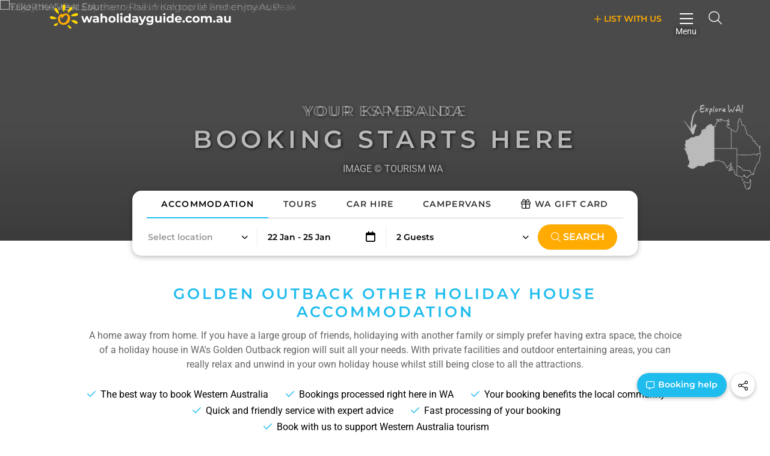

--- FILE ---
content_type: text/html; charset=utf-8
request_url: https://www.waholidayguide.com.au/western-australia-accommodation/browse-accommodation/western-australia-holiday-house/golden-outback-holiday-house/golden-outback-other-holiday-house
body_size: 115728
content:
<!DOCTYPE html> <html xmlns="http://www.w3.org/1999/xhtml" xml:lang="en-gb" lang="en-gb" dir="ltr"> <head> <link rel="preconnect" href="https://maps.googleapis.com"> <!--<link rel="preconnect" href="https://fonts.googleapis.com"> <link rel="preconnect" href="https://fonts.gstatic.com" crossorigin>
-->  <!-- empty line --> <style type="text/css">
/* templates/holidayguide2023/css/bootstrap.min.css -300 */
 @media print{*,:after,:before{color:#000!important;text-shadow:none!important;background:0 0!important;-webkit-box-shadow:none!important;box-shadow:none!important}a,a:visited{text-decoration:underline}a[href]:after{content:" ( attr(href) )"}abbr[title]:after{content:" ( attr(title) )"}a[href^="javascript:"]:after,a[href^="#"]:after{content:""}blockquote,pre{border:1px solid #999;page-break-inside:avoid}thead{display:table-header-group}img,tr{page-break-inside:avoid}img{max-width:100%!important}h2,h3,p{orphans:3;widows:3}h2,h3{page-break-after:avoid}select{background:#fff!important}.navbar{display:none}.btn>.caret,.dropup>.btn>.caret{border-top-color:#000!important}.label{border:1px solid #000}.table{border-collapse:collapse!important}.table td,.table th{background-color:#fff!important}.table-bordered td,.table-bordered th{border:1px solid #ddd!important}} .carousel-inner>.item>a>img,.carousel-inner>.item>img,.img-responsive,.thumbnail a>img,.thumbnail>img{display:block;max-width:100%;height:auto}.img-rounded{border-radius:6px}.img-thumbnail{display:inline-block;max-width:100%;height:auto;padding:4px;line-height:1.42857143;background-color:#fff;border:1px solid #ddd;border-radius:4px;-webkit-transition:all .2s ease-in-out;-o-transition:all .2s ease-in-out;transition:all .2s ease-in-out}.img-circle{border-radius:50%}hr{margin-top:20px;margin-bottom:20px;border:0;border-top:1px solid #eee}.sr-only{position:absolute;width:1px;height:1px;padding:0;margin:-1px;overflow:hidden;clip:rect(0,0,0,0);border:0}.sr-only-focusable:active,.sr-only-focusable:focus{position:static;width:auto;height:auto;margin:0;overflow:visible;clip:auto}[role=button]{cursor:pointer} @media (min-width:768px){.lead{font-size:21px}}.small,small{font-size:85%}.mark,mark{padding:.2em;background-color:#fcf8e3}.text-left{text-align:left}.text-right{text-align:right}.text-center{text-align:center}.text-justify{text-align:justify}.text-nowrap{white-space:nowrap}.text-lowercase{text-transform:lowercase}.text-uppercase{text-transform:uppercase}.text-capitalize{text-transform:capitalize}.text-muted{color:#777}.text-primary{color:#337ab7}a.text-primary:hover{color:#286090}.text-success{color:#3c763d}a.text-success:hover{color:#2b542c}.text-info{color:#31708f}a.text-info:hover{color:#245269}.text-warning{color:#8a6d3b}a.text-warning:hover{color:#66512c}.text-danger{color:#a94442}a.text-danger:hover{color:#843534}.bg-primary{color:#fff;background-color:#337ab7}a.bg-primary:hover{background-color:#286090}.bg-success{background-color:#dff0d8}a.bg-success:hover{background-color:#c1e2b3}.bg-info{background-color:#d9edf7}a.bg-info:hover{background-color:#afd9ee}.bg-warning{background-color:#fcf8e3}a.bg-warning:hover{background-color:#f7ecb5}.bg-danger{background-color:#f2dede}a.bg-danger:hover{background-color:#e4b9b9}.page-header{padding-bottom:9px;margin:40px 0 20px;border-bottom:1px solid #eee}ol,ul{margin-top:0;margin-bottom:10px}ol ol,ol ul,ul ol,ul ul{margin-bottom:0}.list-unstyled{padding-left:0;list-style:none}.list-inline{padding-left:0;margin-left:-5px;list-style:none}.list-inline>li{display:inline-block;padding-right:5px;padding-left:5px}dl{margin-top:0;margin-bottom:20px}dd,dt{line-height:1.42857143}dt{font-weight:700}dd{margin-left:0}@media (min-width:768px){.dl-horizontal dt{float:left;width:160px;overflow:hidden;clear:left;text-align:right;text-overflow:ellipsis;white-space:nowrap}.dl-horizontal dd{margin-left:180px}}abbr[data-original-title],abbr[title]{cursor:help;border-bottom:1px dotted #777}.initialism{font-size:90%;text-transform:uppercase}blockquote{padding:10px 20px;margin:0 0 20px;font-size:17.5px;border-left:5px solid #eee}blockquote ol:last-child,blockquote p:last-child,blockquote ul:last-child{margin-bottom:0}blockquote .small,blockquote footer,blockquote small{display:block;font-size:80%;line-height:1.42857143;color:#777}blockquote .small:before,blockquote footer:before,blockquote small:before{content:'\2014 \00A0'}.blockquote-reverse,blockquote.pull-right{padding-right:15px;padding-left:0;text-align:right;border-right:5px solid #eee;border-left:0}.blockquote-reverse .small:before,.blockquote-reverse footer:before,.blockquote-reverse small:before,blockquote.pull-right .small:before,blockquote.pull-right footer:before,blockquote.pull-right small:before{content:''}.blockquote-reverse .small:after,.blockquote-reverse footer:after,.blockquote-reverse small:after,blockquote.pull-right .small:after,blockquote.pull-right footer:after,blockquote.pull-right small:after{content:'\00A0 \2014'}address{margin-bottom:20px;font-style:normal;line-height:1.42857143}code,kbd,pre,samp{font-family:Menlo,Monaco,Consolas,"Courier New",monospace}code{padding:2px 4px;font-size:90%;color:#c7254e;background-color:#f9f2f4;border-radius:4px}kbd{padding:2px 4px;font-size:90%;color:#fff;background-color:#333;border-radius:3px;-webkit-box-shadow:inset 0 -1px 0 rgba(0,0,0,.25);box-shadow:inset 0 -1px 0 rgba(0,0,0,.25)}kbd kbd{padding:0;font-size:100%;font-weight:700;-webkit-box-shadow:none;box-shadow:none}pre{display:block;padding:9.5px;margin:0 0 10px;font-size:13px;line-height:1.42857143;color:#333;word-break:break-all;word-wrap:break-word;background-color:#f5f5f5;border:1px solid #ccc;border-radius:4px}pre code{padding:0;font-size:inherit;color:inherit;white-space:pre-wrap;background-color:transparent;border-radius:0}.pre-scrollable{max-height:340px;overflow-y:scroll}.container{padding-right:15px;padding-left:15px;margin-right:auto;margin-left:auto}@media (min-width:768px){.container{width:750px}}@media (min-width:992px){.container{width:970px}}@media (min-width:1200px){.container{width:1170px}}.container-fluid{padding-right:15px;padding-left:15px;margin-right:auto;margin-left:auto}.row{margin-right:-15px;margin-left:-15px}.col-lg-1,.col-lg-10,.col-lg-11,.col-lg-12,.col-lg-2,.col-lg-3,.col-lg-4,.col-lg-5,.col-lg-6,.col-lg-7,.col-lg-8,.col-lg-9,.col-md-1,.col-md-10,.col-md-11,.col-md-12,.col-md-2,.col-md-3,.col-md-4,.col-md-5,.col-md-6,.col-md-7,.col-md-8,.col-md-9,.col-sm-1,.col-sm-10,.col-sm-11,.col-sm-12,.col-sm-2,.col-sm-3,.col-sm-4,.col-sm-5,.col-sm-6,.col-sm-7,.col-sm-8,.col-sm-9,.col-xs-1,.col-xs-10,.col-xs-11,.col-xs-12,.col-xs-2,.col-xs-3,.col-xs-4,.col-xs-5,.col-xs-6,.col-xs-7,.col-xs-8,.col-xs-9{position:relative;min-height:1px;padding-right:15px;padding-left:15px}.col-xs-1,.col-xs-10,.col-xs-11,.col-xs-12,.col-xs-2,.col-xs-3,.col-xs-4,.col-xs-5,.col-xs-6,.col-xs-7,.col-xs-8,.col-xs-9{float:left}.col-xs-12{width:100%}.col-xs-11{width:91.66666667%}.col-xs-10{width:83.33333333%}.col-xs-9{width:75%}.col-xs-8{width:66.66666667%}.col-xs-7{width:58.33333333%}.col-xs-6{width:50%}.col-xs-5{width:41.66666667%}.col-xs-4{width:33.33333333%}.col-xs-3{width:25%}.col-xs-2{width:16.66666667%}.col-xs-1{width:8.33333333%}.col-xs-pull-12{right:100%}.col-xs-pull-11{right:91.66666667%}.col-xs-pull-10{right:83.33333333%}.col-xs-pull-9{right:75%}.col-xs-pull-8{right:66.66666667%}.col-xs-pull-7{right:58.33333333%}.col-xs-pull-6{right:50%}.col-xs-pull-5{right:41.66666667%}.col-xs-pull-4{right:33.33333333%}.col-xs-pull-3{right:25%}.col-xs-pull-2{right:16.66666667%}.col-xs-pull-1{right:8.33333333%}.col-xs-pull-0{right:auto}.col-xs-push-12{left:100%}.col-xs-push-11{left:91.66666667%}.col-xs-push-10{left:83.33333333%}.col-xs-push-9{left:75%}.col-xs-push-8{left:66.66666667%}.col-xs-push-7{left:58.33333333%}.col-xs-push-6{left:50%}.col-xs-push-5{left:41.66666667%}.col-xs-push-4{left:33.33333333%}.col-xs-push-3{left:25%}.col-xs-push-2{left:16.66666667%}.col-xs-push-1{left:8.33333333%}.col-xs-push-0{left:auto}.col-xs-offset-12{margin-left:100%}.col-xs-offset-11{margin-left:91.66666667%}.col-xs-offset-10{margin-left:83.33333333%}.col-xs-offset-9{margin-left:75%}.col-xs-offset-8{margin-left:66.66666667%}.col-xs-offset-7{margin-left:58.33333333%}.col-xs-offset-6{margin-left:50%}.col-xs-offset-5{margin-left:41.66666667%}.col-xs-offset-4{margin-left:33.33333333%}.col-xs-offset-3{margin-left:25%}.col-xs-offset-2{margin-left:16.66666667%}.col-xs-offset-1{margin-left:8.33333333%}.col-xs-offset-0{margin-left:0}@media (min-width:768px){.col-sm-1,.col-sm-10,.col-sm-11,.col-sm-12,.col-sm-2,.col-sm-3,.col-sm-4,.col-sm-5,.col-sm-6,.col-sm-7,.col-sm-8,.col-sm-9{float:left}.col-sm-12{width:100%}.col-sm-11{width:91.66666667%}.col-sm-10{width:83.33333333%}.col-sm-9{width:75%}.col-sm-8{width:66.66666667%}.col-sm-7{width:58.33333333%}.col-sm-6{width:50%}.col-sm-5{width:41.66666667%}.col-sm-4{width:33.33333333%}.col-sm-3{width:25%}.col-sm-2{width:16.66666667%}.col-sm-1{width:8.33333333%}.col-sm-pull-12{right:100%}.col-sm-pull-11{right:91.66666667%}.col-sm-pull-10{right:83.33333333%}.col-sm-pull-9{right:75%}.col-sm-pull-8{right:66.66666667%}.col-sm-pull-7{right:58.33333333%}.col-sm-pull-6{right:50%}.col-sm-pull-5{right:41.66666667%}.col-sm-pull-4{right:33.33333333%}.col-sm-pull-3{right:25%}.col-sm-pull-2{right:16.66666667%}.col-sm-pull-1{right:8.33333333%}.col-sm-pull-0{right:auto}.col-sm-push-12{left:100%}.col-sm-push-11{left:91.66666667%}.col-sm-push-10{left:83.33333333%}.col-sm-push-9{left:75%}.col-sm-push-8{left:66.66666667%}.col-sm-push-7{left:58.33333333%}.col-sm-push-6{left:50%}.col-sm-push-5{left:41.66666667%}.col-sm-push-4{left:33.33333333%}.col-sm-push-3{left:25%}.col-sm-push-2{left:16.66666667%}.col-sm-push-1{left:8.33333333%}.col-sm-push-0{left:auto}.col-sm-offset-12{margin-left:100%}.col-sm-offset-11{margin-left:91.66666667%}.col-sm-offset-10{margin-left:83.33333333%}.col-sm-offset-9{margin-left:75%}.col-sm-offset-8{margin-left:66.66666667%}.col-sm-offset-7{margin-left:58.33333333%}.col-sm-offset-6{margin-left:50%}.col-sm-offset-5{margin-left:41.66666667%}.col-sm-offset-4{margin-left:33.33333333%}.col-sm-offset-3{margin-left:25%}.col-sm-offset-2{margin-left:16.66666667%}.col-sm-offset-1{margin-left:8.33333333%}.col-sm-offset-0{margin-left:0}}@media (min-width:992px){.col-md-1,.col-md-10,.col-md-11,.col-md-12,.col-md-2,.col-md-3,.col-md-4,.col-md-5,.col-md-6,.col-md-7,.col-md-8,.col-md-9{float:left}.col-md-12{width:100%}.col-md-11{width:91.66666667%}.col-md-10{width:83.33333333%}.col-md-9{width:75%}.col-md-8{width:66.66666667%}.col-md-7{width:58.33333333%}.col-md-6{width:50%}.col-md-5{width:41.66666667%}.col-md-4{width:33.33333333%}.col-md-3{width:25%}.col-md-2{width:16.66666667%}.col-md-1{width:8.33333333%}.col-md-pull-12{right:100%}.col-md-pull-11{right:91.66666667%}.col-md-pull-10{right:83.33333333%}.col-md-pull-9{right:75%}.col-md-pull-8{right:66.66666667%}.col-md-pull-7{right:58.33333333%}.col-md-pull-6{right:50%}.col-md-pull-5{right:41.66666667%}.col-md-pull-4{right:33.33333333%}.col-md-pull-3{right:25%}.col-md-pull-2{right:16.66666667%}.col-md-pull-1{right:8.33333333%}.col-md-pull-0{right:auto}.col-md-push-12{left:100%}.col-md-push-11{left:91.66666667%}.col-md-push-10{left:83.33333333%}.col-md-push-9{left:75%}.col-md-push-8{left:66.66666667%}.col-md-push-7{left:58.33333333%}.col-md-push-6{left:50%}.col-md-push-5{left:41.66666667%}.col-md-push-4{left:33.33333333%}.col-md-push-3{left:25%}.col-md-push-2{left:16.66666667%}.col-md-push-1{left:8.33333333%}.col-md-push-0{left:auto}.col-md-offset-12{margin-left:100%}.col-md-offset-11{margin-left:91.66666667%}.col-md-offset-10{margin-left:83.33333333%}.col-md-offset-9{margin-left:75%}.col-md-offset-8{margin-left:66.66666667%}.col-md-offset-7{margin-left:58.33333333%}.col-md-offset-6{margin-left:50%}.col-md-offset-5{margin-left:41.66666667%}.col-md-offset-4{margin-left:33.33333333%}.col-md-offset-3{margin-left:25%}.col-md-offset-2{margin-left:16.66666667%}.col-md-offset-1{margin-left:8.33333333%}.col-md-offset-0{margin-left:0}}@media (min-width:1200px){.col-lg-1,.col-lg-10,.col-lg-11,.col-lg-12,.col-lg-2,.col-lg-3,.col-lg-4,.col-lg-5,.col-lg-6,.col-lg-7,.col-lg-8,.col-lg-9{float:left}.col-lg-12{width:100%}.col-lg-11{width:91.66666667%}.col-lg-10{width:83.33333333%}.col-lg-9{width:75%}.col-lg-8{width:66.66666667%}.col-lg-7{width:58.33333333%}.col-lg-6{width:50%}.col-lg-5{width:41.66666667%}.col-lg-4{width:33.33333333%}.col-lg-3{width:25%}.col-lg-2{width:16.66666667%}.col-lg-1{width:8.33333333%}.col-lg-pull-12{right:100%}.col-lg-pull-11{right:91.66666667%}.col-lg-pull-10{right:83.33333333%}.col-lg-pull-9{right:75%}.col-lg-pull-8{right:66.66666667%}.col-lg-pull-7{right:58.33333333%}.col-lg-pull-6{right:50%}.col-lg-pull-5{right:41.66666667%}.col-lg-pull-4{right:33.33333333%}.col-lg-pull-3{right:25%}.col-lg-pull-2{right:16.66666667%}.col-lg-pull-1{right:8.33333333%}.col-lg-pull-0{right:auto}.col-lg-push-12{left:100%}.col-lg-push-11{left:91.66666667%}.col-lg-push-10{left:83.33333333%}.col-lg-push-9{left:75%}.col-lg-push-8{left:66.66666667%}.col-lg-push-7{left:58.33333333%}.col-lg-push-6{left:50%}.col-lg-push-5{left:41.66666667%}.col-lg-push-4{left:33.33333333%}.col-lg-push-3{left:25%}.col-lg-push-2{left:16.66666667%}.col-lg-push-1{left:8.33333333%}.col-lg-push-0{left:auto}.col-lg-offset-12{margin-left:100%}.col-lg-offset-11{margin-left:91.66666667%}.col-lg-offset-10{margin-left:83.33333333%}.col-lg-offset-9{margin-left:75%}.col-lg-offset-8{margin-left:66.66666667%}.col-lg-offset-7{margin-left:58.33333333%}.col-lg-offset-6{margin-left:50%}.col-lg-offset-5{margin-left:41.66666667%}.col-lg-offset-4{margin-left:33.33333333%}.col-lg-offset-3{margin-left:25%}.col-lg-offset-2{margin-left:16.66666667%}.col-lg-offset-1{margin-left:8.33333333%}.col-lg-offset-0{margin-left:0}}table{background-color:transparent}caption{padding-top:8px;padding-bottom:8px;color:#777;text-align:left}th{text-align:left}.table{width:100%;max-width:100%;margin-bottom:20px}.table>tbody>tr>td,.table>tbody>tr>th,.table>tfoot>tr>td,.table>tfoot>tr>th,.table>thead>tr>td,.table>thead>tr>th{padding:8px;line-height:1.42857143;vertical-align:top;border-top:1px solid #ddd}.table>thead>tr>th{vertical-align:bottom;border-bottom:2px solid #ddd}.table>caption+thead>tr:first-child>td,.table>caption+thead>tr:first-child>th,.table>colgroup+thead>tr:first-child>td,.table>colgroup+thead>tr:first-child>th,.table>thead:first-child>tr:first-child>td,.table>thead:first-child>tr:first-child>th{border-top:0}.table>tbody+tbody{border-top:2px solid #ddd}.table .table{background-color:#fff}.table-condensed>tbody>tr>td,.table-condensed>tbody>tr>th,.table-condensed>tfoot>tr>td,.table-condensed>tfoot>tr>th,.table-condensed>thead>tr>td,.table-condensed>thead>tr>th{padding:5px}.table-bordered{border:1px solid #ddd}.table-bordered>tbody>tr>td,.table-bordered>tbody>tr>th,.table-bordered>tfoot>tr>td,.table-bordered>tfoot>tr>th,.table-bordered>thead>tr>td,.table-bordered>thead>tr>th{border:1px solid #ddd}.table-bordered>thead>tr>td,.table-bordered>thead>tr>th{border-bottom-width:2px}.table-striped>tbody>tr:nth-of-type(odd){background-color:#f9f9f9}.table-hover>tbody>tr:hover{background-color:#f5f5f5}table col[class*=col-]{position:static;display:table-column;float:none}table td[class*=col-],table th[class*=col-]{position:static;display:table-cell;float:none}.table>tbody>tr.active>td,.table>tbody>tr.active>th,.table>tbody>tr>td.active,.table>tbody>tr>th.active,.table>tfoot>tr.active>td,.table>tfoot>tr.active>th,.table>tfoot>tr>td.active,.table>tfoot>tr>th.active,.table>thead>tr.active>td,.table>thead>tr.active>th,.table>thead>tr>td.active,.table>thead>tr>th.active{background-color:#f5f5f5}.table-hover>tbody>tr.active:hover>td,.table-hover>tbody>tr.active:hover>th,.table-hover>tbody>tr:hover>.active,.table-hover>tbody>tr>td.active:hover,.table-hover>tbody>tr>th.active:hover{background-color:#e8e8e8}.table>tbody>tr.success>td,.table>tbody>tr.success>th,.table>tbody>tr>td.success,.table>tbody>tr>th.success,.table>tfoot>tr.success>td,.table>tfoot>tr.success>th,.table>tfoot>tr>td.success,.table>tfoot>tr>th.success,.table>thead>tr.success>td,.table>thead>tr.success>th,.table>thead>tr>td.success,.table>thead>tr>th.success{background-color:#dff0d8}.table-hover>tbody>tr.success:hover>td,.table-hover>tbody>tr.success:hover>th,.table-hover>tbody>tr:hover>.success,.table-hover>tbody>tr>td.success:hover,.table-hover>tbody>tr>th.success:hover{background-color:#d0e9c6}.table>tbody>tr.info>td,.table>tbody>tr.info>th,.table>tbody>tr>td.info,.table>tbody>tr>th.info,.table>tfoot>tr.info>td,.table>tfoot>tr.info>th,.table>tfoot>tr>td.info,.table>tfoot>tr>th.info,.table>thead>tr.info>td,.table>thead>tr.info>th,.table>thead>tr>td.info,.table>thead>tr>th.info{background-color:#d9edf7}.table-hover>tbody>tr.info:hover>td,.table-hover>tbody>tr.info:hover>th,.table-hover>tbody>tr:hover>.info,.table-hover>tbody>tr>td.info:hover,.table-hover>tbody>tr>th.info:hover{background-color:#c4e3f3}.table>tbody>tr.warning>td,.table>tbody>tr.warning>th,.table>tbody>tr>td.warning,.table>tbody>tr>th.warning,.table>tfoot>tr.warning>td,.table>tfoot>tr.warning>th,.table>tfoot>tr>td.warning,.table>tfoot>tr>th.warning,.table>thead>tr.warning>td,.table>thead>tr.warning>th,.table>thead>tr>td.warning,.table>thead>tr>th.warning{background-color:#fcf8e3}.table-hover>tbody>tr.warning:hover>td,.table-hover>tbody>tr.warning:hover>th,.table-hover>tbody>tr:hover>.warning,.table-hover>tbody>tr>td.warning:hover,.table-hover>tbody>tr>th.warning:hover{background-color:#faf2cc}.table>tbody>tr.danger>td,.table>tbody>tr.danger>th,.table>tbody>tr>td.danger,.table>tbody>tr>th.danger,.table>tfoot>tr.danger>td,.table>tfoot>tr.danger>th,.table>tfoot>tr>td.danger,.table>tfoot>tr>th.danger,.table>thead>tr.danger>td,.table>thead>tr.danger>th,.table>thead>tr>td.danger,.table>thead>tr>th.danger{background-color:#f2dede}.table-hover>tbody>tr.danger:hover>td,.table-hover>tbody>tr.danger:hover>th,.table-hover>tbody>tr:hover>.danger,.table-hover>tbody>tr>td.danger:hover,.table-hover>tbody>tr>th.danger:hover{background-color:#ebcccc}.table-responsive{min-height:.01%;overflow-x:auto}@media screen and (max-width:767px){.table-responsive{width:100%;margin-bottom:15px;overflow-y:hidden;-ms-overflow-style:-ms-autohiding-scrollbar;border:1px solid #ddd}.table-responsive>.table{margin-bottom:0}.table-responsive>.table>tbody>tr>td,.table-responsive>.table>tbody>tr>th,.table-responsive>.table>tfoot>tr>td,.table-responsive>.table>tfoot>tr>th,.table-responsive>.table>thead>tr>td,.table-responsive>.table>thead>tr>th{white-space:nowrap}.table-responsive>.table-bordered{border:0}.table-responsive>.table-bordered>tbody>tr>td:first-child,.table-responsive>.table-bordered>tbody>tr>th:first-child,.table-responsive>.table-bordered>tfoot>tr>td:first-child,.table-responsive>.table-bordered>tfoot>tr>th:first-child,.table-responsive>.table-bordered>thead>tr>td:first-child,.table-responsive>.table-bordered>thead>tr>th:first-child{border-left:0}.table-responsive>.table-bordered>tbody>tr>td:last-child,.table-responsive>.table-bordered>tbody>tr>th:last-child,.table-responsive>.table-bordered>tfoot>tr>td:last-child,.table-responsive>.table-bordered>tfoot>tr>th:last-child,.table-responsive>.table-bordered>thead>tr>td:last-child,.table-responsive>.table-bordered>thead>tr>th:last-child{border-right:0}.table-responsive>.table-bordered>tbody>tr:last-child>td,.table-responsive>.table-bordered>tbody>tr:last-child>th,.table-responsive>.table-bordered>tfoot>tr:last-child>td,.table-responsive>.table-bordered>tfoot>tr:last-child>th{border-bottom:0}}fieldset{min-width:0;padding:0;margin:0;border:0}legend{display:block;width:100%;padding:0;margin-bottom:20px;font-size:21px;line-height:inherit;color:#333;border:0;border-bottom:1px solid #e5e5e5}label{display:inline-block;max-width:100%;margin-bottom:5px;font-weight:700}input[type=search]{-webkit-box-sizing:border-box;-moz-box-sizing:border-box;box-sizing:border-box}input[type=checkbox],input[type=radio]{margin:4px 0 0;margin-top:1px \9;line-height:normal}input[type=file]{display:block}input[type=range]{display:block;width:100%}select[multiple],select[size]{height:auto}input[type=file]:focus,input[type=checkbox]:focus,input[type=radio]:focus{outline:thin dotted;outline:5px auto -webkit-focus-ring-color;outline-offset:-2px}output{display:block;padding-top:7px;font-size:14px;line-height:1.42857143;color:#555}.form-control{display:block;width:100%;height:34px;padding:6px 12px;font-size:14px;line-height:1.42857143;color:#555;background-color:#fff;background-image:none;border:1px solid #ccc;border-radius:4px;-webkit-box-shadow:inset 0 1px 1px rgba(0,0,0,.075);box-shadow:inset 0 1px 1px rgba(0,0,0,.075);-webkit-transition:border-color ease-in-out .15s,-webkit-box-shadow ease-in-out .15s;-o-transition:border-color ease-in-out .15s,box-shadow ease-in-out .15s;transition:border-color ease-in-out .15s,box-shadow ease-in-out .15s}.form-control:focus{border-color:#66afe9;outline:0;-webkit-box-shadow:inset 0 1px 1px rgba(0,0,0,.075),0 0 8px rgba(102,175,233,.6);box-shadow:inset 0 1px 1px rgba(0,0,0,.075),0 0 8px rgba(102,175,233,.6)}.form-control::-moz-placeholder{color:#999;opacity:1}.form-control:-ms-input-placeholder{color:#999}.form-control::-webkit-input-placeholder{color:#999}.form-control[disabled],.form-control[readonly],fieldset[disabled] .form-control{background-color:#eee;opacity:1}.form-control[disabled],fieldset[disabled] .form-control{cursor:not-allowed}textarea.form-control{height:auto}input[type=search]{-webkit-appearance:none}@media screen and (-webkit-min-device-pixel-ratio:0){input[type=date],input[type=time],input[type=datetime-local],input[type=month]{line-height:34px}.input-group-sm input[type=date],.input-group-sm input[type=time],.input-group-sm input[type=datetime-local],.input-group-sm input[type=month],input[type=date].input-sm,input[type=time].input-sm,input[type=datetime-local].input-sm,input[type=month].input-sm{line-height:30px}.input-group-lg input[type=date],.input-group-lg input[type=time],.input-group-lg input[type=datetime-local],.input-group-lg input[type=month],input[type=date].input-lg,input[type=time].input-lg,input[type=datetime-local].input-lg,input[type=month].input-lg{line-height:46px}}.form-group{margin-bottom:15px}.checkbox,.radio{position:relative;display:block;margin-top:10px;margin-bottom:10px}.checkbox label,.radio label{min-height:20px;padding-left:20px;margin-bottom:0;font-weight:400;cursor:pointer}.checkbox input[type=checkbox],.checkbox-inline input[type=checkbox],.radio input[type=radio],.radio-inline input[type=radio]{position:absolute;margin-top:4px \9;margin-left:-20px}.checkbox+.checkbox,.radio+.radio{margin-top:-5px}.checkbox-inline,.radio-inline{position:relative;display:inline-block;padding-left:20px;margin-bottom:0;font-weight:400;vertical-align:middle;cursor:pointer}.checkbox-inline+.checkbox-inline,.radio-inline+.radio-inline{margin-top:0;margin-left:10px}fieldset[disabled] input[type=checkbox],fieldset[disabled] input[type=radio],input[type=checkbox].disabled,input[type=checkbox][disabled],input[type=radio].disabled,input[type=radio][disabled]{cursor:not-allowed}.checkbox-inline.disabled,.radio-inline.disabled,fieldset[disabled] .checkbox-inline,fieldset[disabled] .radio-inline{cursor:not-allowed}.checkbox.disabled label,.radio.disabled label,fieldset[disabled] .checkbox label,fieldset[disabled] .radio label{cursor:not-allowed}.form-control-static{min-height:34px;padding-top:7px;padding-bottom:7px;margin-bottom:0}.form-control-static.input-lg,.form-control-static.input-sm{padding-right:0;padding-left:0}.input-sm{height:30px;padding:5px 10px;font-size:12px;line-height:1.5;border-radius:3px}select.input-sm{height:30px;line-height:30px}select[multiple].input-sm,textarea.input-sm{height:auto}.form-group-sm .form-control{height:30px;padding:5px 10px;font-size:12px;line-height:1.5;border-radius:3px}select.form-group-sm .form-control{height:30px;line-height:30px}select[multiple].form-group-sm .form-control,textarea.form-group-sm .form-control{height:auto}.form-group-sm .form-control-static{height:30px;min-height:32px;padding:5px 10px;font-size:12px;line-height:1.5}.input-lg{height:46px;padding:10px 16px;font-size:18px;line-height:1.3333333;border-radius:6px}select.input-lg{height:46px;line-height:46px}select[multiple].input-lg,textarea.input-lg{height:auto}.form-group-lg .form-control{height:46px;padding:10px 16px;font-size:18px;line-height:1.3333333;border-radius:6px}select.form-group-lg .form-control{height:46px;line-height:46px}select[multiple].form-group-lg .form-control,textarea.form-group-lg .form-control{height:auto}.form-group-lg .form-control-static{height:46px;min-height:38px;padding:10px 16px;font-size:18px;line-height:1.3333333}.has-feedback{position:relative}.has-feedback .form-control{padding-right:42.5px}.form-control-feedback{position:absolute;top:0;right:0;z-index:2;display:block;width:34px;height:34px;line-height:34px;text-align:center;pointer-events:none}.input-lg+.form-control-feedback{width:46px;height:46px;line-height:46px}.input-sm+.form-control-feedback{width:30px;height:30px;line-height:30px}.has-success .checkbox,.has-success .checkbox-inline,.has-success .control-label,.has-success .help-block,.has-success .radio,.has-success .radio-inline,.has-success.checkbox label,.has-success.checkbox-inline label,.has-success.radio label,.has-success.radio-inline label{color:#3c763d}.has-success .form-control{border-color:#3c763d;-webkit-box-shadow:inset 0 1px 1px rgba(0,0,0,.075);box-shadow:inset 0 1px 1px rgba(0,0,0,.075)}.has-success .form-control:focus{border-color:#2b542c;-webkit-box-shadow:inset 0 1px 1px rgba(0,0,0,.075),0 0 6px #67b168;box-shadow:inset 0 1px 1px rgba(0,0,0,.075),0 0 6px #67b168}.has-success .input-group-addon{color:#3c763d;background-color:#dff0d8;border-color:#3c763d}.has-success .form-control-feedback{color:#3c763d}.has-warning .checkbox,.has-warning .checkbox-inline,.has-warning .control-label,.has-warning .help-block,.has-warning .radio,.has-warning .radio-inline,.has-warning.checkbox label,.has-warning.checkbox-inline label,.has-warning.radio label,.has-warning.radio-inline label{color:#8a6d3b}.has-warning .form-control{border-color:#8a6d3b;-webkit-box-shadow:inset 0 1px 1px rgba(0,0,0,.075);box-shadow:inset 0 1px 1px rgba(0,0,0,.075)}.has-warning .form-control:focus{border-color:#66512c;-webkit-box-shadow:inset 0 1px 1px rgba(0,0,0,.075),0 0 6px #c0a16b;box-shadow:inset 0 1px 1px rgba(0,0,0,.075),0 0 6px #c0a16b}.has-warning .input-group-addon{color:#8a6d3b;background-color:#fcf8e3;border-color:#8a6d3b}.has-warning .form-control-feedback{color:#8a6d3b}.has-error .checkbox,.has-error .checkbox-inline,.has-error .control-label,.has-error .help-block,.has-error .radio,.has-error .radio-inline,.has-error.checkbox label,.has-error.checkbox-inline label,.has-error.radio label,.has-error.radio-inline label{color:#a94442}.has-error .form-control{border-color:#a94442;-webkit-box-shadow:inset 0 1px 1px rgba(0,0,0,.075);box-shadow:inset 0 1px 1px rgba(0,0,0,.075)}.has-error .form-control:focus{border-color:#843534;-webkit-box-shadow:inset 0 1px 1px rgba(0,0,0,.075),0 0 6px #ce8483;box-shadow:inset 0 1px 1px rgba(0,0,0,.075),0 0 6px #ce8483}.has-error .input-group-addon{color:#a94442;background-color:#f2dede;border-color:#a94442}.has-error .form-control-feedback{color:#a94442}.has-feedback label~.form-control-feedback{top:25px}.has-feedback label.sr-only~.form-control-feedback{top:0}.help-block{display:block;margin-top:5px;margin-bottom:10px;color:#737373}@media (min-width:768px){.form-inline .form-group{display:inline-block;margin-bottom:0;vertical-align:middle}.form-inline .form-control{display:inline-block;width:auto;vertical-align:middle}.form-inline .form-control-static{display:inline-block}.form-inline .input-group{display:inline-table;vertical-align:middle}.form-inline .input-group .form-control,.form-inline .input-group .input-group-addon,.form-inline .input-group .input-group-btn{width:auto}.form-inline .input-group>.form-control{width:100%}.form-inline .control-label{margin-bottom:0;vertical-align:middle}.form-inline .checkbox,.form-inline .radio{display:inline-block;margin-top:0;margin-bottom:0;vertical-align:middle}.form-inline .checkbox label,.form-inline .radio label{padding-left:0}.form-inline .checkbox input[type=checkbox],.form-inline .radio input[type=radio]{position:relative;margin-left:0}.form-inline .has-feedback .form-control-feedback{top:0}}.form-horizontal .checkbox,.form-horizontal .checkbox-inline,.form-horizontal .radio,.form-horizontal .radio-inline{padding-top:7px;margin-top:0;margin-bottom:0}.form-horizontal .checkbox,.form-horizontal .radio{min-height:27px}.form-horizontal .form-group{margin-right:-15px;margin-left:-15px}@media (min-width:768px){.form-horizontal .control-label{padding-top:7px;margin-bottom:0;text-align:right}}.form-horizontal .has-feedback .form-control-feedback{right:15px}@media (min-width:768px){.form-horizontal .form-group-lg .control-label{padding-top:14.33px}}@media (min-width:768px){.form-horizontal .form-group-sm .control-label{padding-top:6px}}.btn{display:inline-block;padding:6px 12px;margin-bottom:0;font-size:14px;font-weight:400;line-height:1.42857143;text-align:center;white-space:nowrap;vertical-align:middle;-ms-touch-action:manipulation;touch-action:manipulation;cursor:pointer;-webkit-user-select:none;-moz-user-select:none;-ms-user-select:none;user-select:none;background-image:none;border:1px solid transparent;border-radius:4px}.btn.active.focus,.btn.active:focus,.btn.focus,.btn:active.focus,.btn:active:focus,.btn:focus{outline:thin dotted;outline:5px auto -webkit-focus-ring-color;outline-offset:-2px}.btn.focus,.btn:focus,.btn:hover{color:#333;text-decoration:none}.btn.active,.btn:active{background-image:none;outline:0;-webkit-box-shadow:inset 0 3px 5px rgba(0,0,0,.125);box-shadow:inset 0 3px 5px rgba(0,0,0,.125)}.btn.disabled,.btn[disabled],fieldset[disabled] .btn{pointer-events:none;cursor:not-allowed;filter:alpha(opacity=65);-webkit-box-shadow:none;box-shadow:none;opacity:.65}.btn-default{color:#333;background-color:#fff;border-color:#ccc}.btn-default.active,.btn-default.focus,.btn-default:active,.btn-default:focus,.btn-default:hover,.open>.dropdown-toggle.btn-default{color:#333;background-color:#e6e6e6;border-color:#adadad}.btn-default.active,.btn-default:active,.open>.dropdown-toggle.btn-default{background-image:none}.btn-default.disabled,.btn-default.disabled.active,.btn-default.disabled.focus,.btn-default.disabled:active,.btn-default.disabled:focus,.btn-default.disabled:hover,.btn-default[disabled],.btn-default[disabled].active,.btn-default[disabled].focus,.btn-default[disabled]:active,.btn-default[disabled]:focus,.btn-default[disabled]:hover,fieldset[disabled] .btn-default,fieldset[disabled] .btn-default.active,fieldset[disabled] .btn-default.focus,fieldset[disabled] .btn-default:active,fieldset[disabled] .btn-default:focus,fieldset[disabled] .btn-default:hover{background-color:#fff;border-color:#ccc}.btn-default .badge{color:#fff;background-color:#333}.btn-primary{color:#fff;background-color:#337ab7;border-color:#2e6da4}.btn-primary.active,.btn-primary.focus,.btn-primary:active,.btn-primary:focus,.btn-primary:hover,.open>.dropdown-toggle.btn-primary{color:#fff;background-color:#286090;border-color:#204d74}.btn-primary.active,.btn-primary:active,.open>.dropdown-toggle.btn-primary{background-image:none}.btn-primary.disabled,.btn-primary.disabled.active,.btn-primary.disabled.focus,.btn-primary.disabled:active,.btn-primary.disabled:focus,.btn-primary.disabled:hover,.btn-primary[disabled],.btn-primary[disabled].active,.btn-primary[disabled].focus,.btn-primary[disabled]:active,.btn-primary[disabled]:focus,.btn-primary[disabled]:hover,fieldset[disabled] .btn-primary,fieldset[disabled] .btn-primary.active,fieldset[disabled] .btn-primary.focus,fieldset[disabled] .btn-primary:active,fieldset[disabled] .btn-primary:focus,fieldset[disabled] .btn-primary:hover{background-color:#337ab7;border-color:#2e6da4}.btn-primary .badge{color:#337ab7;background-color:#fff}.btn-success{color:#fff;background-color:#5cb85c;border-color:#4cae4c}.btn-success.active,.btn-success.focus,.btn-success:active,.btn-success:focus,.btn-success:hover,.open>.dropdown-toggle.btn-success{color:#fff;background-color:#449d44;border-color:#398439}.btn-success.active,.btn-success:active,.open>.dropdown-toggle.btn-success{background-image:none}.btn-success.disabled,.btn-success.disabled.active,.btn-success.disabled.focus,.btn-success.disabled:active,.btn-success.disabled:focus,.btn-success.disabled:hover,.btn-success[disabled],.btn-success[disabled].active,.btn-success[disabled].focus,.btn-success[disabled]:active,.btn-success[disabled]:focus,.btn-success[disabled]:hover,fieldset[disabled] .btn-success,fieldset[disabled] .btn-success.active,fieldset[disabled] .btn-success.focus,fieldset[disabled] .btn-success:active,fieldset[disabled] .btn-success:focus,fieldset[disabled] .btn-success:hover{background-color:#5cb85c;border-color:#4cae4c}.btn-success .badge{color:#5cb85c;background-color:#fff}.btn-info{color:#fff;background-color:#5bc0de;border-color:#46b8da}.btn-info.active,.btn-info.focus,.btn-info:active,.btn-info:focus,.btn-info:hover,.open>.dropdown-toggle.btn-info{color:#fff;background-color:#31b0d5;border-color:#269abc}.btn-info.active,.btn-info:active,.open>.dropdown-toggle.btn-info{background-image:none}.btn-info.disabled,.btn-info.disabled.active,.btn-info.disabled.focus,.btn-info.disabled:active,.btn-info.disabled:focus,.btn-info.disabled:hover,.btn-info[disabled],.btn-info[disabled].active,.btn-info[disabled].focus,.btn-info[disabled]:active,.btn-info[disabled]:focus,.btn-info[disabled]:hover,fieldset[disabled] .btn-info,fieldset[disabled] .btn-info.active,fieldset[disabled] .btn-info.focus,fieldset[disabled] .btn-info:active,fieldset[disabled] .btn-info:focus,fieldset[disabled] .btn-info:hover{background-color:#5bc0de;border-color:#46b8da}.btn-info .badge{color:#5bc0de;background-color:#fff}.btn-warning{color:#fff;background-color:#f0ad4e;border-color:#eea236}.btn-warning.active,.btn-warning.focus,.btn-warning:active,.btn-warning:focus,.btn-warning:hover,.open>.dropdown-toggle.btn-warning{color:#fff;background-color:#ec971f;border-color:#d58512}.btn-warning.active,.btn-warning:active,.open>.dropdown-toggle.btn-warning{background-image:none}.btn-warning.disabled,.btn-warning.disabled.active,.btn-warning.disabled.focus,.btn-warning.disabled:active,.btn-warning.disabled:focus,.btn-warning.disabled:hover,.btn-warning[disabled],.btn-warning[disabled].active,.btn-warning[disabled].focus,.btn-warning[disabled]:active,.btn-warning[disabled]:focus,.btn-warning[disabled]:hover,fieldset[disabled] .btn-warning,fieldset[disabled] .btn-warning.active,fieldset[disabled] .btn-warning.focus,fieldset[disabled] .btn-warning:active,fieldset[disabled] .btn-warning:focus,fieldset[disabled] .btn-warning:hover{background-color:#f0ad4e;border-color:#eea236}.btn-warning .badge{color:#f0ad4e;background-color:#fff}.btn-danger{color:#fff;background-color:#d9534f;border-color:#d43f3a}.btn-danger.active,.btn-danger.focus,.btn-danger:active,.btn-danger:focus,.btn-danger:hover,.open>.dropdown-toggle.btn-danger{color:#fff;background-color:#c9302c;border-color:#ac2925}.btn-danger.active,.btn-danger:active,.open>.dropdown-toggle.btn-danger{background-image:none}.btn-danger.disabled,.btn-danger.disabled.active,.btn-danger.disabled.focus,.btn-danger.disabled:active,.btn-danger.disabled:focus,.btn-danger.disabled:hover,.btn-danger[disabled],.btn-danger[disabled].active,.btn-danger[disabled].focus,.btn-danger[disabled]:active,.btn-danger[disabled]:focus,.btn-danger[disabled]:hover,fieldset[disabled] .btn-danger,fieldset[disabled] .btn-danger.active,fieldset[disabled] .btn-danger.focus,fieldset[disabled] .btn-danger:active,fieldset[disabled] .btn-danger:focus,fieldset[disabled] .btn-danger:hover{background-color:#d9534f;border-color:#d43f3a}.btn-danger .badge{color:#d9534f;background-color:#fff}.btn-link{font-weight:400;color:#337ab7;border-radius:0}.btn-link,.btn-link.active,.btn-link:active,.btn-link[disabled],fieldset[disabled] .btn-link{background-color:transparent;-webkit-box-shadow:none;box-shadow:none}.btn-link,.btn-link:active,.btn-link:focus,.btn-link:hover{border-color:transparent}.btn-link:focus,.btn-link:hover{color:#23527c;text-decoration:underline;background-color:transparent}.btn-link[disabled]:focus,.btn-link[disabled]:hover,fieldset[disabled] .btn-link:focus,fieldset[disabled] .btn-link:hover{color:#777;text-decoration:none}.btn-group-lg>.btn,.btn-lg{padding:10px 16px;font-size:18px;line-height:1.3333333;border-radius:6px}.btn-group-sm>.btn,.btn-sm{padding:5px 10px;font-size:12px;line-height:1.5;border-radius:3px}.btn-group-xs>.btn,.btn-xs{padding:1px 5px;font-size:12px;line-height:1.5;border-radius:3px}.btn-block{display:block;width:100%}.btn-block+.btn-block{margin-top:5px}input[type=button].btn-block,input[type=reset].btn-block,input[type=submit].btn-block{width:100%}.fade{opacity:0;-webkit-transition:opacity .15s linear;-o-transition:opacity .15s linear;transition:opacity .15s linear}.fade.in{opacity:1}.collapse{display:none}.collapse.in{display:block}tr.collapse.in{display:table-row}tbody.collapse.in{display:table-row-group}.collapsing{position:relative;height:0;overflow:hidden;-webkit-transition-timing-function:ease;-o-transition-timing-function:ease;transition-timing-function:ease;-webkit-transition-duration:.35s;-o-transition-duration:.35s;transition-duration:.35s;-webkit-transition-property:height,visibility;-o-transition-property:height,visibility;transition-property:height,visibility}.caret{display:inline-block;width:0;height:0;margin-left:2px;vertical-align:middle;border-top:4px dashed;border-right:4px solid transparent;border-left:4px solid transparent}.dropdown,.dropup{position:relative}.dropdown-toggle:focus{outline:0}.dropdown-menu{position:absolute;top:100%;left:0;z-index:1000;display:none;float:left;min-width:160px;padding:5px 0;margin:2px 0 0;font-size:14px;text-align:left;list-style:none;background-color:#fff;-webkit-background-clip:padding-box;background-clip:padding-box;border:1px solid #ccc;border:1px solid rgba(0,0,0,.15);border-radius:4px;-webkit-box-shadow:0 6px 12px rgba(0,0,0,.175);box-shadow:0 6px 12px rgba(0,0,0,.175)}.dropdown-menu.pull-right{right:0;left:auto}.dropdown-menu .divider{height:1px;margin:9px 0;overflow:hidden;background-color:#e5e5e5}.dropdown-menu>li>a{display:block;padding:3px 20px;clear:both;font-weight:400;line-height:1.42857143;color:#333;white-space:nowrap}.dropdown-menu>li>a:focus,.dropdown-menu>li>a:hover{color:#262626;text-decoration:none;background-color:#f5f5f5}.dropdown-menu>.active>a,.dropdown-menu>.active>a:focus,.dropdown-menu>.active>a:hover{color:#fff;text-decoration:none;background-color:#337ab7;outline:0}.dropdown-menu>.disabled>a,.dropdown-menu>.disabled>a:focus,.dropdown-menu>.disabled>a:hover{color:#777}.dropdown-menu>.disabled>a:focus,.dropdown-menu>.disabled>a:hover{text-decoration:none;cursor:not-allowed;background-color:transparent;background-image:none;filter:progid:DXImageTransform.Microsoft.gradient(enabled=false)}.open>.dropdown-menu{display:block}.open>a{outline:0}.dropdown-menu-right{right:0;left:auto}.dropdown-menu-left{right:auto;left:0}.dropdown-header{display:block;padding:3px 20px;font-size:12px;line-height:1.42857143;color:#777;white-space:nowrap}.dropdown-backdrop{position:fixed;top:0;right:0;bottom:0;left:0;z-index:990}.pull-right>.dropdown-menu{right:0;left:auto}.dropup .caret,.navbar-fixed-bottom .dropdown .caret{content:"";border-top:0;border-bottom:4px solid}.dropup .dropdown-menu,.navbar-fixed-bottom .dropdown .dropdown-menu{top:auto;bottom:100%;margin-bottom:2px}@media (min-width:768px){.navbar-right .dropdown-menu{right:0;left:auto}.navbar-right .dropdown-menu-left{right:auto;left:0}}.btn-group,.btn-group-vertical{position:relative;display:inline-block;vertical-align:middle}.btn-group-vertical>.btn,.btn-group>.btn{position:relative;float:left}.btn-group-vertical>.btn.active,.btn-group-vertical>.btn:active,.btn-group-vertical>.btn:focus,.btn-group-vertical>.btn:hover,.btn-group>.btn.active,.btn-group>.btn:active,.btn-group>.btn:focus,.btn-group>.btn:hover{z-index:2}.btn-group .btn+.btn,.btn-group .btn+.btn-group,.btn-group .btn-group+.btn,.btn-group .btn-group+.btn-group{margin-left:-1px}.btn-toolbar{margin-left:-5px}.btn-toolbar .btn-group,.btn-toolbar .input-group{float:left}.btn-toolbar>.btn,.btn-toolbar>.btn-group,.btn-toolbar>.input-group{margin-left:5px}.btn-group>.btn:not(:first-child):not(:last-child):not(.dropdown-toggle){border-radius:0}.btn-group>.btn:first-child{margin-left:0}.btn-group>.btn:first-child:not(:last-child):not(.dropdown-toggle){border-top-right-radius:0;border-bottom-right-radius:0}.btn-group>.btn:last-child:not(:first-child),.btn-group>.dropdown-toggle:not(:first-child){border-top-left-radius:0;border-bottom-left-radius:0}.btn-group>.btn-group{float:left}.btn-group>.btn-group:not(:first-child):not(:last-child)>.btn{border-radius:0}.btn-group>.btn-group:first-child:not(:last-child)>.btn:last-child,.btn-group>.btn-group:first-child:not(:last-child)>.dropdown-toggle{border-top-right-radius:0;border-bottom-right-radius:0}.btn-group>.btn-group:last-child:not(:first-child)>.btn:first-child{border-top-left-radius:0;border-bottom-left-radius:0}.btn-group .dropdown-toggle:active,.btn-group.open .dropdown-toggle{outline:0}.btn-group>.btn+.dropdown-toggle{padding-right:8px;padding-left:8px}.btn-group>.btn-lg+.dropdown-toggle{padding-right:12px;padding-left:12px}.btn-group.open .dropdown-toggle{-webkit-box-shadow:inset 0 3px 5px rgba(0,0,0,.125);box-shadow:inset 0 3px 5px rgba(0,0,0,.125)}.btn-group.open .dropdown-toggle.btn-link{-webkit-box-shadow:none;box-shadow:none}.btn .caret{margin-left:0}.btn-lg .caret{border-width:5px 5px 0;border-bottom-width:0}.dropup .btn-lg .caret{border-width:0 5px 5px}.btn-group-vertical>.btn,.btn-group-vertical>.btn-group,.btn-group-vertical>.btn-group>.btn{display:block;float:none;width:100%;max-width:100%}.btn-group-vertical>.btn-group>.btn{float:none}.btn-group-vertical>.btn+.btn,.btn-group-vertical>.btn+.btn-group,.btn-group-vertical>.btn-group+.btn,.btn-group-vertical>.btn-group+.btn-group{margin-top:-1px;margin-left:0}.btn-group-vertical>.btn:not(:first-child):not(:last-child){border-radius:0}.btn-group-vertical>.btn:first-child:not(:last-child){border-top-right-radius:4px;border-bottom-right-radius:0;border-bottom-left-radius:0}.btn-group-vertical>.btn:last-child:not(:first-child){border-top-left-radius:0;border-top-right-radius:0;border-bottom-left-radius:4px}.btn-group-vertical>.btn-group:not(:first-child):not(:last-child)>.btn{border-radius:0}.btn-group-vertical>.btn-group:first-child:not(:last-child)>.btn:last-child,.btn-group-vertical>.btn-group:first-child:not(:last-child)>.dropdown-toggle{border-bottom-right-radius:0;border-bottom-left-radius:0}.btn-group-vertical>.btn-group:last-child:not(:first-child)>.btn:first-child{border-top-left-radius:0;border-top-right-radius:0}.btn-group-justified{display:table;width:100%;table-layout:fixed;border-collapse:separate}.btn-group-justified>.btn,.btn-group-justified>.btn-group{display:table-cell;float:none;width:1%}.btn-group-justified>.btn-group .btn{width:100%}.btn-group-justified>.btn-group .dropdown-menu{left:auto}[data-toggle=buttons]>.btn input[type=checkbox],[data-toggle=buttons]>.btn input[type=radio],[data-toggle=buttons]>.btn-group>.btn input[type=checkbox],[data-toggle=buttons]>.btn-group>.btn input[type=radio]{position:absolute;clip:rect(0,0,0,0);pointer-events:none}.input-group{position:relative;display:table;border-collapse:separate}.input-group[class*=col-]{float:none;padding-right:0;padding-left:0}.input-group .form-control{position:relative;z-index:2;float:left;width:100%;margin-bottom:0}.input-group-lg>.form-control,.input-group-lg>.input-group-addon,.input-group-lg>.input-group-btn>.btn{height:46px;padding:10px 16px;font-size:18px;line-height:1.3333333;border-radius:6px}select.input-group-lg>.form-control,select.input-group-lg>.input-group-addon,select.input-group-lg>.input-group-btn>.btn{height:46px;line-height:46px}select[multiple].input-group-lg>.form-control,select[multiple].input-group-lg>.input-group-addon,select[multiple].input-group-lg>.input-group-btn>.btn,textarea.input-group-lg>.form-control,textarea.input-group-lg>.input-group-addon,textarea.input-group-lg>.input-group-btn>.btn{height:auto}.input-group-sm>.form-control,.input-group-sm>.input-group-addon,.input-group-sm>.input-group-btn>.btn{height:30px;padding:5px 10px;font-size:12px;line-height:1.5;border-radius:3px}select.input-group-sm>.form-control,select.input-group-sm>.input-group-addon,select.input-group-sm>.input-group-btn>.btn{height:30px;line-height:30px}select[multiple].input-group-sm>.form-control,select[multiple].input-group-sm>.input-group-addon,select[multiple].input-group-sm>.input-group-btn>.btn,textarea.input-group-sm>.form-control,textarea.input-group-sm>.input-group-addon,textarea.input-group-sm>.input-group-btn>.btn{height:auto}.input-group .form-control,.input-group-addon,.input-group-btn{display:table-cell}.input-group .form-control:not(:first-child):not(:last-child),.input-group-addon:not(:first-child):not(:last-child),.input-group-btn:not(:first-child):not(:last-child){border-radius:0}.input-group-addon,.input-group-btn{width:1%;white-space:nowrap;vertical-align:middle}.input-group-addon{padding:6px 12px;font-size:14px;font-weight:400;line-height:1;color:#555;text-align:center;background-color:#eee;border:1px solid #ccc;border-radius:4px}.input-group-addon.input-sm{padding:5px 10px;font-size:12px;border-radius:3px}.input-group-addon.input-lg{padding:10px 16px;font-size:18px;border-radius:6px}.input-group-addon input[type=checkbox],.input-group-addon input[type=radio]{margin-top:0}.input-group .form-control:first-child,.input-group-addon:first-child,.input-group-btn:first-child>.btn,.input-group-btn:first-child>.btn-group>.btn,.input-group-btn:first-child>.dropdown-toggle,.input-group-btn:last-child>.btn-group:not(:last-child)>.btn,.input-group-btn:last-child>.btn:not(:last-child):not(.dropdown-toggle){border-top-right-radius:0;border-bottom-right-radius:0}.input-group-addon:first-child{border-right:0}.input-group .form-control:last-child,.input-group-addon:last-child,.input-group-btn:first-child>.btn-group:not(:first-child)>.btn,.input-group-btn:first-child>.btn:not(:first-child),.input-group-btn:last-child>.btn,.input-group-btn:last-child>.btn-group>.btn,.input-group-btn:last-child>.dropdown-toggle{border-top-left-radius:0;border-bottom-left-radius:0}.input-group-addon:last-child{border-left:0}.input-group-btn{position:relative;font-size:0;white-space:nowrap}.input-group-btn>.btn{position:relative}.input-group-btn>.btn+.btn{margin-left:-1px}.input-group-btn>.btn:active,.input-group-btn>.btn:focus,.input-group-btn>.btn:hover{z-index:2}.input-group-btn:first-child>.btn,.input-group-btn:first-child>.btn-group{margin-right:-1px}.input-group-btn:last-child>.btn,.input-group-btn:last-child>.btn-group{margin-left:-1px}.nav{padding-left:0;margin-bottom:0;list-style:none}.nav>li{position:relative;display:block}.nav>li>a{position:relative;display:block;padding:10px 15px}.nav>li>a:focus,.nav>li>a:hover{text-decoration:none;background-color:#eee}.nav>li.disabled>a{color:#777}.nav>li.disabled>a:focus,.nav>li.disabled>a:hover{color:#777;text-decoration:none;cursor:not-allowed;background-color:transparent}.nav .open>a,.nav .open>a:focus,.nav .open>a:hover{background-color:#eee;border-color:#337ab7}.nav .nav-divider{height:1px;margin:9px 0;overflow:hidden;background-color:#e5e5e5}.nav>li>a>img{max-width:none}.nav-tabs{border-bottom:1px solid #ddd}.nav-tabs>li{float:left;margin-bottom:-1px}.nav-tabs>li>a{margin-right:2px;line-height:1.42857143;border:1px solid transparent;border-radius:4px 4px 0 0}.nav-tabs>li>a:hover{border-color:#eee #eee #ddd}.nav-tabs>li.active>a,.nav-tabs>li.active>a:focus,.nav-tabs>li.active>a:hover{color:#555;cursor:default;background-color:#fff;border:1px solid #ddd;border-bottom-color:transparent}.nav-tabs.nav-justified{width:100%;border-bottom:0}.nav-tabs.nav-justified>li{float:none}.nav-tabs.nav-justified>li>a{margin-bottom:5px;text-align:center}.nav-tabs.nav-justified>.dropdown .dropdown-menu{top:auto;left:auto}@media (min-width:768px){.nav-tabs.nav-justified>li{display:table-cell;width:1%}.nav-tabs.nav-justified>li>a{margin-bottom:0}}.nav-tabs.nav-justified>li>a{margin-right:0;border-radius:4px}.nav-tabs.nav-justified>.active>a,.nav-tabs.nav-justified>.active>a:focus,.nav-tabs.nav-justified>.active>a:hover{border:1px solid #ddd}@media (min-width:768px){.nav-tabs.nav-justified>li>a{border-bottom:1px solid #ddd;border-radius:4px 4px 0 0}.nav-tabs.nav-justified>.active>a,.nav-tabs.nav-justified>.active>a:focus,.nav-tabs.nav-justified>.active>a:hover{border-bottom-color:#fff}}.nav-pills>li{float:left}.nav-pills>li>a{border-radius:4px}.nav-pills>li+li{margin-left:2px}.nav-pills>li.active>a,.nav-pills>li.active>a:focus,.nav-pills>li.active>a:hover{color:#fff;background-color:#337ab7}.nav-stacked>li{float:none}.nav-stacked>li+li{margin-top:2px;margin-left:0}.nav-justified{width:100%}.nav-justified>li{float:none}.nav-justified>li>a{margin-bottom:5px;text-align:center}.nav-justified>.dropdown .dropdown-menu{top:auto;left:auto}@media (min-width:768px){.nav-justified>li{display:table-cell;width:1%}.nav-justified>li>a{margin-bottom:0}}.nav-tabs-justified{border-bottom:0}.nav-tabs-justified>li>a{margin-right:0;border-radius:4px}.nav-tabs-justified>.active>a,.nav-tabs-justified>.active>a:focus,.nav-tabs-justified>.active>a:hover{border:1px solid #ddd}@media (min-width:768px){.nav-tabs-justified>li>a{border-bottom:1px solid #ddd;border-radius:4px 4px 0 0}.nav-tabs-justified>.active>a,.nav-tabs-justified>.active>a:focus,.nav-tabs-justified>.active>a:hover{border-bottom-color:#fff}}.tab-content>.tab-pane{display:none}.tab-content>.active{display:block}.nav-tabs .dropdown-menu{margin-top:-1px;border-top-left-radius:0;border-top-right-radius:0}.navbar{position:relative;min-height:50px;margin-bottom:20px;border:1px solid transparent}@media (min-width:768px){.navbar{border-radius:4px}}@media (min-width:768px){.navbar-header{float:left}}.navbar-collapse{padding-right:15px;padding-left:15px;overflow-x:visible;-webkit-overflow-scrolling:touch;border-top:1px solid transparent;-webkit-box-shadow:inset 0 1px 0 rgba(255,255,255,.1);box-shadow:inset 0 1px 0 rgba(255,255,255,.1)}.navbar-collapse.in{overflow-y:auto}@media (min-width:768px){.navbar-collapse{width:auto;border-top:0;-webkit-box-shadow:none;box-shadow:none}.navbar-collapse.collapse{display:block!important;height:auto!important;padding-bottom:0;overflow:visible!important}.navbar-collapse.in{overflow-y:visible}.navbar-fixed-bottom .navbar-collapse,.navbar-fixed-top .navbar-collapse,.navbar-static-top .navbar-collapse{padding-right:0;padding-left:0}}.navbar-fixed-bottom .navbar-collapse,.navbar-fixed-top .navbar-collapse{max-height:340px}@media (max-device-width:480px)and (orientation:landscape){.navbar-fixed-bottom .navbar-collapse,.navbar-fixed-top .navbar-collapse{max-height:200px}}.container-fluid>.navbar-collapse,.container-fluid>.navbar-header,.container>.navbar-collapse,.container>.navbar-header{margin-right:-15px;margin-left:-15px}@media (min-width:768px){.container-fluid>.navbar-collapse,.container-fluid>.navbar-header,.container>.navbar-collapse,.container>.navbar-header{margin-right:0;margin-left:0}}.navbar-static-top{z-index:1000;border-width:0 0 1px}@media (min-width:768px){.navbar-static-top{border-radius:0}}.navbar-fixed-bottom,.navbar-fixed-top{position:fixed;right:0;left:0;z-index:1030}@media (min-width:768px){.navbar-fixed-bottom,.navbar-fixed-top{border-radius:0}}.navbar-fixed-top{top:0;border-width:0 0 1px}.navbar-fixed-bottom{bottom:0;margin-bottom:0;border-width:1px 0 0}.navbar-brand{float:left;height:50px;padding:15px 15px;font-size:18px;line-height:20px}.navbar-brand:focus,.navbar-brand:hover{text-decoration:none}.navbar-brand>img{display:block}@media (min-width:768px){.navbar>.container .navbar-brand,.navbar>.container-fluid .navbar-brand{margin-left:-15px}}.navbar-toggle{position:relative;float:right;padding:9px 10px;margin-top:8px;margin-right:15px;margin-bottom:8px;background-color:transparent;background-image:none;border:1px solid transparent;border-radius:4px}.navbar-toggle:focus{outline:0}.navbar-toggle .icon-bar{display:block;width:22px;height:2px;border-radius:1px}.navbar-toggle .icon-bar+.icon-bar{margin-top:4px}@media (min-width:768px){.navbar-toggle{display:none}}.navbar-nav{margin:7.5px -15px}.navbar-nav>li>a{padding-top:10px;padding-bottom:10px;line-height:20px}@media (max-width:767px){.navbar-nav .open .dropdown-menu{position:static;float:none;width:auto;margin-top:0;background-color:transparent;border:0;-webkit-box-shadow:none;box-shadow:none}.navbar-nav .open .dropdown-menu .dropdown-header,.navbar-nav .open .dropdown-menu>li>a{padding:5px 15px 5px 25px}.navbar-nav .open .dropdown-menu>li>a{line-height:20px}.navbar-nav .open .dropdown-menu>li>a:focus,.navbar-nav .open .dropdown-menu>li>a:hover{background-image:none}}@media (min-width:768px){.navbar-nav{float:left;margin:0}.navbar-nav>li{float:left}.navbar-nav>li>a{padding-top:15px;padding-bottom:15px}}.navbar-form{padding:10px 15px;margin-top:8px;margin-right:-15px;margin-bottom:8px;margin-left:-15px;border-top:1px solid transparent;border-bottom:1px solid transparent;-webkit-box-shadow:inset 0 1px 0 rgba(255,255,255,.1),0 1px 0 rgba(255,255,255,.1);box-shadow:inset 0 1px 0 rgba(255,255,255,.1),0 1px 0 rgba(255,255,255,.1)}@media (min-width:768px){.navbar-form .form-group{display:inline-block;margin-bottom:0;vertical-align:middle}.navbar-form .form-control{display:inline-block;width:auto;vertical-align:middle}.navbar-form .form-control-static{display:inline-block}.navbar-form .input-group{display:inline-table;vertical-align:middle}.navbar-form .input-group .form-control,.navbar-form .input-group .input-group-addon,.navbar-form .input-group .input-group-btn{width:auto}.navbar-form .input-group>.form-control{width:100%}.navbar-form .control-label{margin-bottom:0;vertical-align:middle}.navbar-form .checkbox,.navbar-form .radio{display:inline-block;margin-top:0;margin-bottom:0;vertical-align:middle}.navbar-form .checkbox label,.navbar-form .radio label{padding-left:0}.navbar-form .checkbox input[type=checkbox],.navbar-form .radio input[type=radio]{position:relative;margin-left:0}.navbar-form .has-feedback .form-control-feedback{top:0}}@media (max-width:767px){.navbar-form .form-group{margin-bottom:5px}.navbar-form .form-group:last-child{margin-bottom:0}}@media (min-width:768px){.navbar-form{width:auto;padding-top:0;padding-bottom:0;margin-right:0;margin-left:0;border:0;-webkit-box-shadow:none;box-shadow:none}}.navbar-nav>li>.dropdown-menu{margin-top:0;border-top-left-radius:0;border-top-right-radius:0}.navbar-fixed-bottom .navbar-nav>li>.dropdown-menu{margin-bottom:0;border-top-left-radius:4px;border-top-right-radius:4px;border-bottom-right-radius:0;border-bottom-left-radius:0}.navbar-btn{margin-top:8px;margin-bottom:8px}.navbar-btn.btn-sm{margin-top:10px;margin-bottom:10px}.navbar-btn.btn-xs{margin-top:14px;margin-bottom:14px}.navbar-text{margin-top:15px;margin-bottom:15px}@media (min-width:768px){.navbar-text{float:left;margin-right:15px;margin-left:15px}}@media (min-width:768px){.navbar-left{float:left!important}.navbar-right{float:right!important;margin-right:-15px}.navbar-right~.navbar-right{margin-right:0}}.navbar-default{background-color:#f8f8f8;border-color:#e7e7e7}.navbar-default .navbar-brand{color:#777}.navbar-default .navbar-brand:focus,.navbar-default .navbar-brand:hover{color:#5e5e5e;background-color:transparent}.navbar-default .navbar-text{color:#777}.navbar-default .navbar-nav>li>a{color:#777}.navbar-default .navbar-nav>li>a:focus,.navbar-default .navbar-nav>li>a:hover{color:#333;background-color:transparent}.navbar-default .navbar-nav>.active>a,.navbar-default .navbar-nav>.active>a:focus,.navbar-default .navbar-nav>.active>a:hover{color:#555;background-color:#e7e7e7}.navbar-default .navbar-nav>.disabled>a,.navbar-default .navbar-nav>.disabled>a:focus,.navbar-default .navbar-nav>.disabled>a:hover{color:#ccc;background-color:transparent}.navbar-default .navbar-toggle{border-color:#ddd}.navbar-default .navbar-toggle:focus,.navbar-default .navbar-toggle:hover{background-color:#ddd}.navbar-default .navbar-toggle .icon-bar{background-color:#888}.navbar-default .navbar-collapse,.navbar-default .navbar-form{border-color:#e7e7e7}.navbar-default .navbar-nav>.open>a,.navbar-default .navbar-nav>.open>a:focus,.navbar-default .navbar-nav>.open>a:hover{color:#555;background-color:#e7e7e7}@media (max-width:767px){.navbar-default .navbar-nav .open .dropdown-menu>li>a{color:#777}.navbar-default .navbar-nav .open .dropdown-menu>li>a:focus,.navbar-default .navbar-nav .open .dropdown-menu>li>a:hover{color:#333;background-color:transparent}.navbar-default .navbar-nav .open .dropdown-menu>.active>a,.navbar-default .navbar-nav .open .dropdown-menu>.active>a:focus,.navbar-default .navbar-nav .open .dropdown-menu>.active>a:hover{color:#555;background-color:#e7e7e7}.navbar-default .navbar-nav .open .dropdown-menu>.disabled>a,.navbar-default .navbar-nav .open .dropdown-menu>.disabled>a:focus,.navbar-default .navbar-nav .open .dropdown-menu>.disabled>a:hover{color:#ccc;background-color:transparent}}.navbar-default .navbar-link{color:#777}.navbar-default .navbar-link:hover{color:#333}.navbar-default .btn-link{color:#777}.navbar-default .btn-link:focus,.navbar-default .btn-link:hover{color:#333}.navbar-default .btn-link[disabled]:focus,.navbar-default .btn-link[disabled]:hover,fieldset[disabled] .navbar-default .btn-link:focus,fieldset[disabled] .navbar-default .btn-link:hover{color:#ccc}.navbar-inverse{background-color:#222;border-color:#080808}.navbar-inverse .navbar-brand{color:#9d9d9d}.navbar-inverse .navbar-brand:focus,.navbar-inverse .navbar-brand:hover{color:#fff;background-color:transparent}.navbar-inverse .navbar-text{color:#9d9d9d}.navbar-inverse .navbar-nav>li>a{color:#9d9d9d}.navbar-inverse .navbar-nav>li>a:focus,.navbar-inverse .navbar-nav>li>a:hover{color:#fff;background-color:transparent}.navbar-inverse .navbar-nav>.active>a,.navbar-inverse .navbar-nav>.active>a:focus,.navbar-inverse .navbar-nav>.active>a:hover{color:#fff;background-color:#080808}.navbar-inverse .navbar-nav>.disabled>a,.navbar-inverse .navbar-nav>.disabled>a:focus,.navbar-inverse .navbar-nav>.disabled>a:hover{color:#444;background-color:transparent}.navbar-inverse .navbar-toggle{border-color:#333}.navbar-inverse .navbar-toggle:focus,.navbar-inverse .navbar-toggle:hover{background-color:#333}.navbar-inverse .navbar-toggle .icon-bar{background-color:#fff}.navbar-inverse .navbar-collapse,.navbar-inverse .navbar-form{border-color:#101010}.navbar-inverse .navbar-nav>.open>a,.navbar-inverse .navbar-nav>.open>a:focus,.navbar-inverse .navbar-nav>.open>a:hover{color:#fff;background-color:#080808}@media (max-width:767px){.navbar-inverse .navbar-nav .open .dropdown-menu>.dropdown-header{border-color:#080808}.navbar-inverse .navbar-nav .open .dropdown-menu .divider{background-color:#080808}.navbar-inverse .navbar-nav .open .dropdown-menu>li>a{color:#9d9d9d}.navbar-inverse .navbar-nav .open .dropdown-menu>li>a:focus,.navbar-inverse .navbar-nav .open .dropdown-menu>li>a:hover{color:#fff;background-color:transparent}.navbar-inverse .navbar-nav .open .dropdown-menu>.active>a,.navbar-inverse .navbar-nav .open .dropdown-menu>.active>a:focus,.navbar-inverse .navbar-nav .open .dropdown-menu>.active>a:hover{color:#fff;background-color:#080808}.navbar-inverse .navbar-nav .open .dropdown-menu>.disabled>a,.navbar-inverse .navbar-nav .open .dropdown-menu>.disabled>a:focus,.navbar-inverse .navbar-nav .open .dropdown-menu>.disabled>a:hover{color:#444;background-color:transparent}}.navbar-inverse .navbar-link{color:#9d9d9d}.navbar-inverse .navbar-link:hover{color:#fff}.navbar-inverse .btn-link{color:#9d9d9d}.navbar-inverse .btn-link:focus,.navbar-inverse .btn-link:hover{color:#fff}.navbar-inverse .btn-link[disabled]:focus,.navbar-inverse .btn-link[disabled]:hover,fieldset[disabled] .navbar-inverse .btn-link:focus,fieldset[disabled] .navbar-inverse .btn-link:hover{color:#444}.breadcrumb{padding:8px 15px;margin-bottom:20px;list-style:none;background-color:#f5f5f5;border-radius:4px}.breadcrumb>li{display:inline-block}.breadcrumb>li+li:before{padding:0 5px;color:#ccc;content:"/\00a0"}.breadcrumb>.active{color:#777}.pagination{display:inline-block;padding-left:0;margin:20px 0;border-radius:4px}.pagination>li{display:inline}.pagination>li>a,.pagination>li>span{position:relative;float:left;padding:6px 12px;margin-left:-1px;line-height:1.42857143;color:#337ab7;text-decoration:none;background-color:#fff;border:1px solid #ddd}.pagination>li:first-child>a,.pagination>li:first-child>span{margin-left:0;border-top-left-radius:4px;border-bottom-left-radius:4px}.pagination>li:last-child>a,.pagination>li:last-child>span{border-top-right-radius:4px;border-bottom-right-radius:4px}.pagination>li>a:focus,.pagination>li>a:hover,.pagination>li>span:focus,.pagination>li>span:hover{color:#23527c;background-color:#eee;border-color:#ddd}.pagination>.active>a,.pagination>.active>a:focus,.pagination>.active>a:hover,.pagination>.active>span,.pagination>.active>span:focus,.pagination>.active>span:hover{z-index:2;color:#fff;cursor:default;background-color:#337ab7;border-color:#337ab7}.pagination>.disabled>a,.pagination>.disabled>a:focus,.pagination>.disabled>a:hover,.pagination>.disabled>span,.pagination>.disabled>span:focus,.pagination>.disabled>span:hover{color:#777;cursor:not-allowed;background-color:#fff;border-color:#ddd}.pagination-lg>li>a,.pagination-lg>li>span{padding:10px 16px;font-size:18px}.pagination-lg>li:first-child>a,.pagination-lg>li:first-child>span{border-top-left-radius:6px;border-bottom-left-radius:6px}.pagination-lg>li:last-child>a,.pagination-lg>li:last-child>span{border-top-right-radius:6px;border-bottom-right-radius:6px}.pagination-sm>li>a,.pagination-sm>li>span{padding:5px 10px;font-size:12px}.pagination-sm>li:first-child>a,.pagination-sm>li:first-child>span{border-top-left-radius:3px;border-bottom-left-radius:3px}.pagination-sm>li:last-child>a,.pagination-sm>li:last-child>span{border-top-right-radius:3px;border-bottom-right-radius:3px}.pager{padding-left:0;margin:20px 0;text-align:center;list-style:none}.pager li{display:inline}.pager li>a,.pager li>span{display:inline-block;padding:5px 14px;background-color:#fff;border:1px solid #ddd;border-radius:15px}.pager li>a:focus,.pager li>a:hover{text-decoration:none;background-color:#eee}.pager .next>a,.pager .next>span{float:right}.pager .previous>a,.pager .previous>span{float:left}.pager .disabled>a,.pager .disabled>a:focus,.pager .disabled>a:hover,.pager .disabled>span{color:#777;cursor:not-allowed;background-color:#fff}.label{display:inline;padding:.2em .6em .3em;font-size:75%;font-weight:700;line-height:1;color:#fff;text-align:center;white-space:nowrap;vertical-align:baseline;border-radius:.25em}a.label:focus,a.label:hover{color:#fff;text-decoration:none;cursor:pointer}.label:empty{display:none}.btn .label{position:relative;top:-1px}.label-default{background-color:#777}.label-default[href]:focus,.label-default[href]:hover{background-color:#5e5e5e}.label-primary{background-color:#337ab7}.label-primary[href]:focus,.label-primary[href]:hover{background-color:#286090}.label-success{background-color:#5cb85c}.label-success[href]:focus,.label-success[href]:hover{background-color:#449d44}.label-info{background-color:#5bc0de}.label-info[href]:focus,.label-info[href]:hover{background-color:#31b0d5}.label-warning{background-color:#f0ad4e}.label-warning[href]:focus,.label-warning[href]:hover{background-color:#ec971f}.label-danger{background-color:#d9534f}.label-danger[href]:focus,.label-danger[href]:hover{background-color:#c9302c}.badge{display:inline-block;min-width:10px;padding:3px 7px;font-size:12px;font-weight:700;line-height:1;color:#fff;text-align:center;white-space:nowrap;vertical-align:baseline;background-color:#777;border-radius:10px}.badge:empty{display:none}.btn .badge{position:relative;top:-1px}.btn-group-xs>.btn .badge,.btn-xs .badge{top:0;padding:1px 5px}a.badge:focus,a.badge:hover{color:#fff;text-decoration:none;cursor:pointer}.list-group-item.active>.badge,.nav-pills>.active>a>.badge{color:#337ab7;background-color:#fff}.list-group-item>.badge{float:right}.list-group-item>.badge+.badge{margin-right:5px}.nav-pills>li>a>.badge{margin-left:3px}.jumbotron{padding:30px 15px;margin-bottom:30px;color:inherit;background-color:#eee}.jumbotron .h1,.jumbotron h1{color:inherit}.jumbotron p{margin-bottom:15px;font-size:21px;font-weight:200}.jumbotron>hr{border-top-color:#d5d5d5}.container .jumbotron,.container-fluid .jumbotron{border-radius:6px}.jumbotron .container{max-width:100%}@media screen and (min-width:768px){.jumbotron{padding:48px 0}.container .jumbotron,.container-fluid .jumbotron{padding-right:60px;padding-left:60px}.jumbotron .h1,.jumbotron h1{font-size:63px}}.thumbnail{display:block;padding:4px;margin-bottom:20px;line-height:1.42857143;background-color:#fff;border:1px solid #ddd;border-radius:4px;-webkit-transition:border .2s ease-in-out;-o-transition:border .2s ease-in-out;transition:border .2s ease-in-out}.thumbnail a>img,.thumbnail>img{margin-right:auto;margin-left:auto}a.thumbnail.active,a.thumbnail:focus,a.thumbnail:hover{border-color:#337ab7}.thumbnail .caption{padding:9px;color:#333}.alert{padding:15px;margin-bottom:20px;border:1px solid transparent;border-radius:4px}.alert h4{margin-top:0;color:inherit}.alert .alert-link{font-weight:700}.alert>p,.alert>ul{margin-bottom:0}.alert>p+p{margin-top:5px}.alert-dismissable,.alert-dismissible{padding-right:35px}.alert-dismissable .close,.alert-dismissible .close{position:relative;top:-2px;right:-21px;color:inherit}.alert-success{color:#3c763d;background-color:#dff0d8;border-color:#d6e9c6}.alert-success hr{border-top-color:#c9e2b3}.alert-success .alert-link{color:#2b542c}.alert-info{color:#31708f;background-color:#d9edf7;border-color:#bce8f1}.alert-info hr{border-top-color:#a6e1ec}.alert-info .alert-link{color:#245269}.alert-warning{color:#8a6d3b;background-color:#fcf8e3;border-color:#faebcc}.alert-warning hr{border-top-color:#f7e1b5}.alert-warning .alert-link{color:#66512c}.alert-danger{color:#a94442;background-color:#f2dede;border-color:#ebccd1}.alert-danger hr{border-top-color:#e4b9c0}.alert-danger .alert-link{color:#843534}@-webkit-keyframes progress-bar-stripes{from{background-position:40px 0}to{background-position:0 0}}@-o-keyframes progress-bar-stripes{from{background-position:40px 0}to{background-position:0 0}}@keyframes progress-bar-stripes{from{background-position:40px 0}to{background-position:0 0}}.progress{height:20px;margin-bottom:20px;overflow:hidden;background-color:#f5f5f5;border-radius:4px;-webkit-box-shadow:inset 0 1px 2px rgba(0,0,0,.1);box-shadow:inset 0 1px 2px rgba(0,0,0,.1)}.progress-bar{float:left;width:0;height:100%;font-size:12px;line-height:20px;color:#fff;text-align:center;background-color:#337ab7;-webkit-box-shadow:inset 0 -1px 0 rgba(0,0,0,.15);box-shadow:inset 0 -1px 0 rgba(0,0,0,.15);-webkit-transition:width .6s ease;-o-transition:width .6s ease;transition:width .6s ease}.progress-bar-striped,.progress-striped .progress-bar{background-image:-webkit-linear-gradient(45deg,rgba(255,255,255,.15) 25%,transparent 25%,transparent 50%,rgba(255,255,255,.15) 50%,rgba(255,255,255,.15) 75%,transparent 75%,transparent);background-image:-o-linear-gradient(45deg,rgba(255,255,255,.15) 25%,transparent 25%,transparent 50%,rgba(255,255,255,.15) 50%,rgba(255,255,255,.15) 75%,transparent 75%,transparent);background-image:linear-gradient(45deg,rgba(255,255,255,.15) 25%,transparent 25%,transparent 50%,rgba(255,255,255,.15) 50%,rgba(255,255,255,.15) 75%,transparent 75%,transparent);-webkit-background-size:40px 40px;background-size:40px 40px}.progress-bar.active,.progress.active .progress-bar{-webkit-animation:progress-bar-stripes 2s linear infinite;-o-animation:progress-bar-stripes 2s linear infinite;animation:progress-bar-stripes 2s linear infinite}.progress-bar-success{background-color:#5cb85c}.progress-striped .progress-bar-success{background-image:-webkit-linear-gradient(45deg,rgba(255,255,255,.15) 25%,transparent 25%,transparent 50%,rgba(255,255,255,.15) 50%,rgba(255,255,255,.15) 75%,transparent 75%,transparent);background-image:-o-linear-gradient(45deg,rgba(255,255,255,.15) 25%,transparent 25%,transparent 50%,rgba(255,255,255,.15) 50%,rgba(255,255,255,.15) 75%,transparent 75%,transparent);background-image:linear-gradient(45deg,rgba(255,255,255,.15) 25%,transparent 25%,transparent 50%,rgba(255,255,255,.15) 50%,rgba(255,255,255,.15) 75%,transparent 75%,transparent)}.progress-bar-info{background-color:#5bc0de}.progress-striped .progress-bar-info{background-image:-webkit-linear-gradient(45deg,rgba(255,255,255,.15) 25%,transparent 25%,transparent 50%,rgba(255,255,255,.15) 50%,rgba(255,255,255,.15) 75%,transparent 75%,transparent);background-image:-o-linear-gradient(45deg,rgba(255,255,255,.15) 25%,transparent 25%,transparent 50%,rgba(255,255,255,.15) 50%,rgba(255,255,255,.15) 75%,transparent 75%,transparent);background-image:linear-gradient(45deg,rgba(255,255,255,.15) 25%,transparent 25%,transparent 50%,rgba(255,255,255,.15) 50%,rgba(255,255,255,.15) 75%,transparent 75%,transparent)}.progress-bar-warning{background-color:#f0ad4e}.progress-striped .progress-bar-warning{background-image:-webkit-linear-gradient(45deg,rgba(255,255,255,.15) 25%,transparent 25%,transparent 50%,rgba(255,255,255,.15) 50%,rgba(255,255,255,.15) 75%,transparent 75%,transparent);background-image:-o-linear-gradient(45deg,rgba(255,255,255,.15) 25%,transparent 25%,transparent 50%,rgba(255,255,255,.15) 50%,rgba(255,255,255,.15) 75%,transparent 75%,transparent);background-image:linear-gradient(45deg,rgba(255,255,255,.15) 25%,transparent 25%,transparent 50%,rgba(255,255,255,.15) 50%,rgba(255,255,255,.15) 75%,transparent 75%,transparent)}.progress-bar-danger{background-color:#d9534f}.progress-striped .progress-bar-danger{background-image:-webkit-linear-gradient(45deg,rgba(255,255,255,.15) 25%,transparent 25%,transparent 50%,rgba(255,255,255,.15) 50%,rgba(255,255,255,.15) 75%,transparent 75%,transparent);background-image:-o-linear-gradient(45deg,rgba(255,255,255,.15) 25%,transparent 25%,transparent 50%,rgba(255,255,255,.15) 50%,rgba(255,255,255,.15) 75%,transparent 75%,transparent);background-image:linear-gradient(45deg,rgba(255,255,255,.15) 25%,transparent 25%,transparent 50%,rgba(255,255,255,.15) 50%,rgba(255,255,255,.15) 75%,transparent 75%,transparent)}.media{margin-top:15px}.media:first-child{margin-top:0}.media,.media-body{overflow:hidden;zoom:1}.media-body{width:10000px}.media-object{display:block}.media-right,.media>.pull-right{padding-left:10px}.media-left,.media>.pull-left{padding-right:10px}.media-body,.media-left,.media-right{display:table-cell;vertical-align:top}.media-middle{vertical-align:middle}.media-bottom{vertical-align:bottom}.media-heading{margin-top:0;margin-bottom:5px}.media-list{padding-left:0;list-style:none}.list-group{padding-left:0;margin-bottom:20px}.list-group-item{position:relative;display:block;padding:10px 15px;margin-bottom:-1px;background-color:#fff;border:1px solid #ddd}.list-group-item:first-child{border-top-left-radius:4px;border-top-right-radius:4px}.list-group-item:last-child{margin-bottom:0;border-bottom-right-radius:4px;border-bottom-left-radius:4px}a.list-group-item{color:#555}a.list-group-item .list-group-item-heading{color:#333}a.list-group-item:focus,a.list-group-item:hover{color:#555;text-decoration:none;background-color:#f5f5f5}.list-group-item.disabled,.list-group-item.disabled:focus,.list-group-item.disabled:hover{color:#777;cursor:not-allowed;background-color:#eee}.list-group-item.disabled .list-group-item-heading,.list-group-item.disabled:focus .list-group-item-heading,.list-group-item.disabled:hover .list-group-item-heading{color:inherit}.list-group-item.disabled .list-group-item-text,.list-group-item.disabled:focus .list-group-item-text,.list-group-item.disabled:hover .list-group-item-text{color:#777}.list-group-item.active,.list-group-item.active:focus,.list-group-item.active:hover{z-index:2;color:#fff;background-color:#337ab7;border-color:#337ab7}.list-group-item.active .list-group-item-heading,.list-group-item.active .list-group-item-heading>.small,.list-group-item.active .list-group-item-heading>small,.list-group-item.active:focus .list-group-item-heading,.list-group-item.active:focus .list-group-item-heading>.small,.list-group-item.active:focus .list-group-item-heading>small,.list-group-item.active:hover .list-group-item-heading,.list-group-item.active:hover .list-group-item-heading>.small,.list-group-item.active:hover .list-group-item-heading>small{color:inherit}.list-group-item.active .list-group-item-text,.list-group-item.active:focus .list-group-item-text,.list-group-item.active:hover .list-group-item-text{color:#c7ddef}.list-group-item-success{color:#3c763d;background-color:#dff0d8}a.list-group-item-success{color:#3c763d}a.list-group-item-success .list-group-item-heading{color:inherit}a.list-group-item-success:focus,a.list-group-item-success:hover{color:#3c763d;background-color:#d0e9c6}a.list-group-item-success.active,a.list-group-item-success.active:focus,a.list-group-item-success.active:hover{color:#fff;background-color:#3c763d;border-color:#3c763d}.list-group-item-info{color:#31708f;background-color:#d9edf7}a.list-group-item-info{color:#31708f}a.list-group-item-info .list-group-item-heading{color:inherit}a.list-group-item-info:focus,a.list-group-item-info:hover{color:#31708f;background-color:#c4e3f3}a.list-group-item-info.active,a.list-group-item-info.active:focus,a.list-group-item-info.active:hover{color:#fff;background-color:#31708f;border-color:#31708f}.list-group-item-warning{color:#8a6d3b;background-color:#fcf8e3}a.list-group-item-warning{color:#8a6d3b}a.list-group-item-warning .list-group-item-heading{color:inherit}a.list-group-item-warning:focus,a.list-group-item-warning:hover{color:#8a6d3b;background-color:#faf2cc}a.list-group-item-warning.active,a.list-group-item-warning.active:focus,a.list-group-item-warning.active:hover{color:#fff;background-color:#8a6d3b;border-color:#8a6d3b}.list-group-item-danger{color:#a94442;background-color:#f2dede}a.list-group-item-danger{color:#a94442}a.list-group-item-danger .list-group-item-heading{color:inherit}a.list-group-item-danger:focus,a.list-group-item-danger:hover{color:#a94442;background-color:#ebcccc}a.list-group-item-danger.active,a.list-group-item-danger.active:focus,a.list-group-item-danger.active:hover{color:#fff;background-color:#a94442;border-color:#a94442}.list-group-item-heading{margin-top:0;margin-bottom:5px}.list-group-item-text{margin-bottom:0;line-height:1.3} .panel-body{padding:15px}.panel-heading{padding:10px 15px;border-bottom:1px solid transparent;border-top-left-radius:3px;border-top-right-radius:3px}.panel-heading>.dropdown .dropdown-toggle{color:inherit}.panel-title{margin-top:0;margin-bottom:0;font-size:16px;color:inherit}.panel-title>.small,.panel-title>.small>a,.panel-title>a,.panel-title>small,.panel-title>small>a{color:inherit}.panel-footer{padding:10px 15px;background-color:#f5f5f5;border-top:1px solid #ddd;border-bottom-right-radius:3px;border-bottom-left-radius:3px}.panel>.list-group,.panel>.panel-collapse>.list-group{margin-bottom:0}.panel>.list-group .list-group-item,.panel>.panel-collapse>.list-group .list-group-item{border-width:1px 0;border-radius:0}.panel>.list-group:first-child .list-group-item:first-child,.panel>.panel-collapse>.list-group:first-child .list-group-item:first-child{border-top:0;border-top-left-radius:3px;border-top-right-radius:3px}.panel>.list-group:last-child .list-group-item:last-child,.panel>.panel-collapse>.list-group:last-child .list-group-item:last-child{border-bottom:0;border-bottom-right-radius:3px;border-bottom-left-radius:3px}.panel-heading+.list-group .list-group-item:first-child{border-top-width:0}.list-group+.panel-footer{border-top-width:0}.panel>.panel-collapse>.table,.panel>.table,.panel>.table-responsive>.table{margin-bottom:0}.panel>.panel-collapse>.table caption,.panel>.table caption,.panel>.table-responsive>.table caption{padding-right:15px;padding-left:15px}.panel>.table-responsive:first-child>.table:first-child,.panel>.table:first-child{border-top-left-radius:3px;border-top-right-radius:3px}.panel>.table-responsive:first-child>.table:first-child>tbody:first-child>tr:first-child,.panel>.table-responsive:first-child>.table:first-child>thead:first-child>tr:first-child,.panel>.table:first-child>tbody:first-child>tr:first-child,.panel>.table:first-child>thead:first-child>tr:first-child{border-top-left-radius:3px;border-top-right-radius:3px}.panel>.table-responsive:first-child>.table:first-child>tbody:first-child>tr:first-child td:first-child,.panel>.table-responsive:first-child>.table:first-child>tbody:first-child>tr:first-child th:first-child,.panel>.table-responsive:first-child>.table:first-child>thead:first-child>tr:first-child td:first-child,.panel>.table-responsive:first-child>.table:first-child>thead:first-child>tr:first-child th:first-child,.panel>.table:first-child>tbody:first-child>tr:first-child td:first-child,.panel>.table:first-child>tbody:first-child>tr:first-child th:first-child,.panel>.table:first-child>thead:first-child>tr:first-child td:first-child,.panel>.table:first-child>thead:first-child>tr:first-child th:first-child{border-top-left-radius:3px}.panel>.table-responsive:first-child>.table:first-child>tbody:first-child>tr:first-child td:last-child,.panel>.table-responsive:first-child>.table:first-child>tbody:first-child>tr:first-child th:last-child,.panel>.table-responsive:first-child>.table:first-child>thead:first-child>tr:first-child td:last-child,.panel>.table-responsive:first-child>.table:first-child>thead:first-child>tr:first-child th:last-child,.panel>.table:first-child>tbody:first-child>tr:first-child td:last-child,.panel>.table:first-child>tbody:first-child>tr:first-child th:last-child,.panel>.table:first-child>thead:first-child>tr:first-child td:last-child,.panel>.table:first-child>thead:first-child>tr:first-child th:last-child{border-top-right-radius:3px}.panel>.table-responsive:last-child>.table:last-child,.panel>.table:last-child{border-bottom-right-radius:3px;border-bottom-left-radius:3px}.panel>.table-responsive:last-child>.table:last-child>tbody:last-child>tr:last-child,.panel>.table-responsive:last-child>.table:last-child>tfoot:last-child>tr:last-child,.panel>.table:last-child>tbody:last-child>tr:last-child,.panel>.table:last-child>tfoot:last-child>tr:last-child{border-bottom-right-radius:3px;border-bottom-left-radius:3px}.panel>.table-responsive:last-child>.table:last-child>tbody:last-child>tr:last-child td:first-child,.panel>.table-responsive:last-child>.table:last-child>tbody:last-child>tr:last-child th:first-child,.panel>.table-responsive:last-child>.table:last-child>tfoot:last-child>tr:last-child td:first-child,.panel>.table-responsive:last-child>.table:last-child>tfoot:last-child>tr:last-child th:first-child,.panel>.table:last-child>tbody:last-child>tr:last-child td:first-child,.panel>.table:last-child>tbody:last-child>tr:last-child th:first-child,.panel>.table:last-child>tfoot:last-child>tr:last-child td:first-child,.panel>.table:last-child>tfoot:last-child>tr:last-child th:first-child{border-bottom-left-radius:3px}.panel>.table-responsive:last-child>.table:last-child>tbody:last-child>tr:last-child td:last-child,.panel>.table-responsive:last-child>.table:last-child>tbody:last-child>tr:last-child th:last-child,.panel>.table-responsive:last-child>.table:last-child>tfoot:last-child>tr:last-child td:last-child,.panel>.table-responsive:last-child>.table:last-child>tfoot:last-child>tr:last-child th:last-child,.panel>.table:last-child>tbody:last-child>tr:last-child td:last-child,.panel>.table:last-child>tbody:last-child>tr:last-child th:last-child,.panel>.table:last-child>tfoot:last-child>tr:last-child td:last-child,.panel>.table:last-child>tfoot:last-child>tr:last-child th:last-child{border-bottom-right-radius:3px}.panel>.panel-body+.table,.panel>.panel-body+.table-responsive,.panel>.table+.panel-body,.panel>.table-responsive+.panel-body{border-top:1px solid #ddd}.panel>.table>tbody:first-child>tr:first-child td,.panel>.table>tbody:first-child>tr:first-child th{border-top:0}.panel>.table-bordered,.panel>.table-responsive>.table-bordered{border:0}.panel>.table-bordered>tbody>tr>td:first-child,.panel>.table-bordered>tbody>tr>th:first-child,.panel>.table-bordered>tfoot>tr>td:first-child,.panel>.table-bordered>tfoot>tr>th:first-child,.panel>.table-bordered>thead>tr>td:first-child,.panel>.table-bordered>thead>tr>th:first-child,.panel>.table-responsive>.table-bordered>tbody>tr>td:first-child,.panel>.table-responsive>.table-bordered>tbody>tr>th:first-child,.panel>.table-responsive>.table-bordered>tfoot>tr>td:first-child,.panel>.table-responsive>.table-bordered>tfoot>tr>th:first-child,.panel>.table-responsive>.table-bordered>thead>tr>td:first-child,.panel>.table-responsive>.table-bordered>thead>tr>th:first-child{border-left:0}.panel>.table-bordered>tbody>tr>td:last-child,.panel>.table-bordered>tbody>tr>th:last-child,.panel>.table-bordered>tfoot>tr>td:last-child,.panel>.table-bordered>tfoot>tr>th:last-child,.panel>.table-bordered>thead>tr>td:last-child,.panel>.table-bordered>thead>tr>th:last-child,.panel>.table-responsive>.table-bordered>tbody>tr>td:last-child,.panel>.table-responsive>.table-bordered>tbody>tr>th:last-child,.panel>.table-responsive>.table-bordered>tfoot>tr>td:last-child,.panel>.table-responsive>.table-bordered>tfoot>tr>th:last-child,.panel>.table-responsive>.table-bordered>thead>tr>td:last-child,.panel>.table-responsive>.table-bordered>thead>tr>th:last-child{border-right:0}.panel>.table-bordered>tbody>tr:first-child>td,.panel>.table-bordered>tbody>tr:first-child>th,.panel>.table-bordered>thead>tr:first-child>td,.panel>.table-bordered>thead>tr:first-child>th,.panel>.table-responsive>.table-bordered>tbody>tr:first-child>td,.panel>.table-responsive>.table-bordered>tbody>tr:first-child>th,.panel>.table-responsive>.table-bordered>thead>tr:first-child>td,.panel>.table-responsive>.table-bordered>thead>tr:first-child>th{border-bottom:0}.panel>.table-bordered>tbody>tr:last-child>td,.panel>.table-bordered>tbody>tr:last-child>th,.panel>.table-bordered>tfoot>tr:last-child>td,.panel>.table-bordered>tfoot>tr:last-child>th,.panel>.table-responsive>.table-bordered>tbody>tr:last-child>td,.panel>.table-responsive>.table-bordered>tbody>tr:last-child>th,.panel>.table-responsive>.table-bordered>tfoot>tr:last-child>td,.panel>.table-responsive>.table-bordered>tfoot>tr:last-child>th{border-bottom:0}.panel>.table-responsive{margin-bottom:0;border:0}.panel-group{margin-bottom:20px}.panel-group .panel{margin-bottom:0;border-radius:4px}.panel-group .panel+.panel{margin-top:5px}.panel-group .panel-heading{border-bottom:0}.panel-group .panel-heading+.panel-collapse>.list-group,.panel-group .panel-heading+.panel-collapse>.panel-body{border-top:1px solid #ddd}.panel-group .panel-footer{border-top:0}.panel-group .panel-footer+.panel-collapse .panel-body{border-bottom:1px solid #ddd}.panel-default{border-color:#ddd}.panel-default>.panel-heading{color:#333;background-color:#f5f5f5;border-color:#ddd}.panel-default>.panel-heading+.panel-collapse>.panel-body{border-top-color:#ddd}.panel-default>.panel-heading .badge{color:#f5f5f5;background-color:#333}.panel-default>.panel-footer+.panel-collapse>.panel-body{border-bottom-color:#ddd}.panel-primary{border-color:#337ab7}.panel-primary>.panel-heading{color:#fff;background-color:#337ab7;border-color:#337ab7}.panel-primary>.panel-heading+.panel-collapse>.panel-body{border-top-color:#337ab7}.panel-primary>.panel-heading .badge{color:#337ab7;background-color:#fff}.panel-primary>.panel-footer+.panel-collapse>.panel-body{border-bottom-color:#337ab7}.panel-success{border-color:#d6e9c6}.panel-success>.panel-heading{color:#3c763d;background-color:#dff0d8;border-color:#d6e9c6}.panel-success>.panel-heading+.panel-collapse>.panel-body{border-top-color:#d6e9c6}.panel-success>.panel-heading .badge{color:#dff0d8;background-color:#3c763d}.panel-success>.panel-footer+.panel-collapse>.panel-body{border-bottom-color:#d6e9c6}.panel-info{border-color:#bce8f1}.panel-info>.panel-heading{color:#31708f;background-color:#d9edf7;border-color:#bce8f1}.panel-info>.panel-heading+.panel-collapse>.panel-body{border-top-color:#bce8f1}.panel-info>.panel-heading .badge{color:#d9edf7;background-color:#31708f}.panel-info>.panel-footer+.panel-collapse>.panel-body{border-bottom-color:#bce8f1}.panel-warning{border-color:#faebcc}.panel-warning>.panel-heading{color:#8a6d3b;background-color:#fcf8e3;border-color:#faebcc}.panel-warning>.panel-heading+.panel-collapse>.panel-body{border-top-color:#faebcc}.panel-warning>.panel-heading .badge{color:#fcf8e3;background-color:#8a6d3b}.panel-warning>.panel-footer+.panel-collapse>.panel-body{border-bottom-color:#faebcc}.panel-danger{border-color:#ebccd1}.panel-danger>.panel-heading{color:#a94442;background-color:#f2dede;border-color:#ebccd1}.panel-danger>.panel-heading+.panel-collapse>.panel-body{border-top-color:#ebccd1}.panel-danger>.panel-heading .badge{color:#f2dede;background-color:#a94442}.panel-danger>.panel-footer+.panel-collapse>.panel-body{border-bottom-color:#ebccd1}.embed-responsive{position:relative;display:block;height:0;padding:0;overflow:hidden}.embed-responsive .embed-responsive-item,.embed-responsive embed,.embed-responsive iframe,.embed-responsive object,.embed-responsive video{position:absolute;top:0;bottom:0;left:0;width:100%;height:100%;border:0}.embed-responsive-16by9{padding-bottom:56.25%}.embed-responsive-4by3{padding-bottom:75%}.well{min-height:20px;padding:19px;margin-bottom:20px;background-color:#f5f5f5;border:1px solid #e3e3e3;border-radius:4px;-webkit-box-shadow:inset 0 1px 1px rgba(0,0,0,.05);box-shadow:inset 0 1px 1px rgba(0,0,0,.05)}.well blockquote{border-color:#ddd;border-color:rgba(0,0,0,.15)}.well-lg{padding:24px;border-radius:6px}.well-sm{padding:9px;border-radius:3px}.close{float:right;font-size:21px;font-weight:700;line-height:1;color:#000;text-shadow:0 1px 0 #fff;filter:alpha(opacity=20);opacity:.2}.close:focus,.close:hover{color:#000;text-decoration:none;cursor:pointer;filter:alpha(opacity=50);opacity:.5}button.close{-webkit-appearance:none;padding:0;cursor:pointer;background:0 0;border:0}.modal-open{overflow:hidden}.modal{position:fixed;top:0;right:0;bottom:0;left:0;z-index:1050;display:none;overflow:hidden;-webkit-overflow-scrolling:touch;outline:0}.modal.fade .modal-dialog{-webkit-transition:-webkit-transform .3s ease-out;-o-transition:-o-transform .3s ease-out;transition:transform .3s ease-out;-webkit-transform:translate(0,-25%);-ms-transform:translate(0,-25%);-o-transform:translate(0,-25%);transform:translate(0,-25%)}.modal.in .modal-dialog{-webkit-transform:translate(0,0);-ms-transform:translate(0,0);-o-transform:translate(0,0);transform:translate(0,0)}.modal-open .modal{overflow-x:hidden;overflow-y:auto}.modal-dialog{position:relative;width:auto;margin:10px}.modal-content{position:relative;background-color:#fff;-webkit-background-clip:padding-box;background-clip:padding-box;border:1px solid #999;border:1px solid rgba(0,0,0,.2);border-radius:6px;outline:0;-webkit-box-shadow:0 3px 9px rgba(0,0,0,.5);box-shadow:0 3px 9px rgba(0,0,0,.5)}.modal-backdrop{position:fixed;top:0;right:0;bottom:0;left:0;z-index:1040;background-color:#000}.modal-backdrop.fade{filter:alpha(opacity=0);opacity:0}.modal-backdrop.in{filter:alpha(opacity=50);opacity:.5}.modal-header{min-height:16.43px;padding:15px;border-bottom:1px solid #e5e5e5}.modal-header .close{margin-top:-2px}.modal-title{margin:0;line-height:1.42857143}.modal-body{position:relative;padding:15px}.modal-footer{padding:15px;text-align:right;border-top:1px solid #e5e5e5}.modal-footer .btn+.btn{margin-bottom:0;margin-left:5px}.modal-footer .btn-group .btn+.btn{margin-left:-1px}.modal-footer .btn-block+.btn-block{margin-left:0}.modal-scrollbar-measure{position:absolute;top:-9999px;width:50px;height:50px;overflow:scroll}@media (min-width:768px){.modal-dialog{width:600px;margin:30px auto}.modal-content{-webkit-box-shadow:0 5px 15px rgba(0,0,0,.5);box-shadow:0 5px 15px rgba(0,0,0,.5)}.modal-sm{width:300px}}@media (min-width:992px){.modal-lg{width:900px}}.tooltip{position:absolute;z-index:1070;display:block;font-family:"Helvetica Neue",Helvetica,Arial,sans-serif;font-size:12px;font-weight:400;line-height:1.4;filter:alpha(opacity=0);opacity:0}.tooltip.in{filter:alpha(opacity=90);opacity:.9}.tooltip.top{padding:5px 0;margin-top:-3px}.tooltip.right{padding:0 5px;margin-left:3px}.tooltip.bottom{padding:5px 0;margin-top:3px}.tooltip.left{padding:0 5px;margin-left:-3px}.tooltip-inner{max-width:200px;padding:3px 8px;color:#fff;text-align:center;text-decoration:none;background-color:#000;border-radius:4px}.tooltip-arrow{position:absolute;width:0;height:0;border-color:transparent;border-style:solid}.tooltip.top .tooltip-arrow{bottom:0;left:50%;margin-left:-5px;border-width:5px 5px 0;border-top-color:#000}.tooltip.top-left .tooltip-arrow{right:5px;bottom:0;margin-bottom:-5px;border-width:5px 5px 0;border-top-color:#000}.tooltip.top-right .tooltip-arrow{bottom:0;left:5px;margin-bottom:-5px;border-width:5px 5px 0;border-top-color:#000}.tooltip.right .tooltip-arrow{top:50%;left:0;margin-top:-5px;border-width:5px 5px 5px 0;border-right-color:#000}.tooltip.left .tooltip-arrow{top:50%;right:0;margin-top:-5px;border-width:5px 0 5px 5px;border-left-color:#000}.tooltip.bottom .tooltip-arrow{top:0;left:50%;margin-left:-5px;border-width:0 5px 5px;border-bottom-color:#000}.tooltip.bottom-left .tooltip-arrow{top:0;right:5px;margin-top:-5px;border-width:0 5px 5px;border-bottom-color:#000}.tooltip.bottom-right .tooltip-arrow{top:0;left:5px;margin-top:-5px;border-width:0 5px 5px;border-bottom-color:#000}.popover{position:absolute;top:0;left:0;z-index:1060;display:none;max-width:276px;padding:1px;font-family:"Helvetica Neue",Helvetica,Arial,sans-serif;font-size:14px;font-weight:400;line-height:1.42857143;text-align:left;white-space:normal;background-color:#fff;-webkit-background-clip:padding-box;background-clip:padding-box;border:1px solid #ccc;border:1px solid rgba(0,0,0,.2);border-radius:6px;-webkit-box-shadow:0 5px 10px rgba(0,0,0,.2);box-shadow:0 5px 10px rgba(0,0,0,.2)}.popover.top{margin-top:-10px}.popover.right{margin-left:10px}.popover.bottom{margin-top:10px}.popover.left{margin-left:-10px}.popover-title{padding:8px 14px;margin:0;font-size:14px;background-color:#f7f7f7;border-bottom:1px solid #ebebeb;border-radius:5px 5px 0 0}.popover-content{padding:9px 14px}.popover>.arrow,.popover>.arrow:after{position:absolute;display:block;width:0;height:0;border-color:transparent;border-style:solid}.popover>.arrow{border-width:11px}.popover>.arrow:after{content:"";border-width:10px}.popover.top>.arrow{bottom:-11px;left:50%;margin-left:-11px;border-top-color:#999;border-top-color:rgba(0,0,0,.25);border-bottom-width:0}.popover.top>.arrow:after{bottom:1px;margin-left:-10px;content:" ";border-top-color:#fff;border-bottom-width:0}.popover.right>.arrow{top:50%;left:-11px;margin-top:-11px;border-right-color:#999;border-right-color:rgba(0,0,0,.25);border-left-width:0}.popover.right>.arrow:after{bottom:-10px;left:1px;content:" ";border-right-color:#fff;border-left-width:0}.popover.bottom>.arrow{top:-11px;left:50%;margin-left:-11px;border-top-width:0;border-bottom-color:#999;border-bottom-color:rgba(0,0,0,.25)}.popover.bottom>.arrow:after{top:1px;margin-left:-10px;content:" ";border-top-width:0;border-bottom-color:#fff}.popover.left>.arrow{top:50%;right:-11px;margin-top:-11px;border-right-width:0;border-left-color:#999;border-left-color:rgba(0,0,0,.25)}.popover.left>.arrow:after{right:1px;bottom:-10px;content:" ";border-right-width:0;border-left-color:#fff}.carousel{position:relative}.carousel-inner{position:relative;width:100%;overflow:hidden}.carousel-inner>.item{position:relative;display:none;-webkit-transition:.6s ease-in-out left;-o-transition:.6s ease-in-out left;transition:.6s ease-in-out left}.carousel-inner>.item>a>img,.carousel-inner>.item>img{line-height:1}@media all and (transform-3d),(-webkit-transform-3d){.carousel-inner>.item{-webkit-transition:-webkit-transform .6s ease-in-out;-o-transition:-o-transform .6s ease-in-out;transition:transform .6s ease-in-out;-webkit-backface-visibility:hidden;backface-visibility:hidden;-webkit-perspective:1000;perspective:1000}.carousel-inner>.item.active.right,.carousel-inner>.item.next{left:0;-webkit-transform:translate3d(100%,0,0);transform:translate3d(100%,0,0)}.carousel-inner>.item.active.left,.carousel-inner>.item.prev{left:0;-webkit-transform:translate3d(-100%,0,0);transform:translate3d(-100%,0,0)}.carousel-inner>.item.active,.carousel-inner>.item.next.left,.carousel-inner>.item.prev.right{left:0;-webkit-transform:translate3d(0,0,0);transform:translate3d(0,0,0)}}.carousel-inner>.active,.carousel-inner>.next,.carousel-inner>.prev{display:block}.carousel-inner>.active{left:0}.carousel-inner>.next,.carousel-inner>.prev{position:absolute;top:0;width:100%}.carousel-inner>.next{left:100%}.carousel-inner>.prev{left:-100%}.carousel-inner>.next.left,.carousel-inner>.prev.right{left:0}.carousel-inner>.active.left{left:-100%}.carousel-inner>.active.right{left:100%}.carousel-control{position:absolute;top:0;bottom:0;left:0;width:15%;font-size:20px;color:#fff;text-align:center;text-shadow:0 1px 2px rgba(0,0,0,.6);filter:alpha(opacity=50);opacity:.5}.carousel-control.left{background-image:-webkit-linear-gradient(left,rgba(0,0,0,.5) 0,rgba(0,0,0,.0001) 100%);background-image:-o-linear-gradient(left,rgba(0,0,0,.5) 0,rgba(0,0,0,.0001) 100%);background-image:-webkit-gradient(linear,left top,right top,from(rgba(0,0,0,.5)),to(rgba(0,0,0,.0001)));background-image:linear-gradient(to right,rgba(0,0,0,.5) 0,rgba(0,0,0,.0001) 100%);filter:progid:DXImageTransform.Microsoft.gradient(startColorstr='#80000000',endColorstr='#00000',GradientType=1);background-repeat:repeat-x}.carousel-control.right{right:0;left:auto;background-image:-webkit-linear-gradient(left,rgba(0,0,0,.0001) 0,rgba(0,0,0,.5) 100%);background-image:-o-linear-gradient(left,rgba(0,0,0,.0001) 0,rgba(0,0,0,.5) 100%);background-image:-webkit-gradient(linear,left top,right top,from(rgba(0,0,0,.0001)),to(rgba(0,0,0,.5)));background-image:linear-gradient(to right,rgba(0,0,0,.0001) 0,rgba(0,0,0,.5) 100%);filter:progid:DXImageTransform.Microsoft.gradient(startColorstr='#00000',endColorstr='#80000000',GradientType=1);background-repeat:repeat-x}.carousel-control:focus,.carousel-control:hover{color:#fff;text-decoration:none;filter:alpha(opacity=90);outline:0;opacity:.9}.carousel-control .glyphicon-chevron-left,.carousel-control .glyphicon-chevron-right,.carousel-control .icon-next,.carousel-control .icon-prev{position:absolute;top:50%;z-index:5;display:inline-block}.carousel-control .glyphicon-chevron-left,.carousel-control .icon-prev{left:50%;margin-left:-10px}.carousel-control .glyphicon-chevron-right,.carousel-control .icon-next{right:50%;margin-right:-10px}.carousel-control .icon-next,.carousel-control .icon-prev{width:20px;height:20px;margin-top:-10px;font-family:serif;line-height:1}.carousel-control .icon-prev:before{content:'\2039'}.carousel-control .icon-next:before{content:'\203a'}.carousel-indicators{position:absolute;bottom:10px;left:50%;z-index:15;width:60%;padding-left:0;margin-left:-30%;text-align:center;list-style:none}.carousel-indicators li{display:inline-block;width:10px;height:10px;margin:1px;text-indent:-999px;cursor:pointer;background-color:#000 \9;background-color:rgba(0,0,0,0);border:1px solid #fff;border-radius:10px}.carousel-indicators .active{width:12px;height:12px;margin:0;background-color:#fff}.carousel-caption{position:absolute;right:15%;bottom:20px;left:15%;z-index:10;padding-top:20px;padding-bottom:20px;color:#fff;text-align:center;text-shadow:0 1px 2px rgba(0,0,0,.6)}.carousel-caption .btn{text-shadow:none}@media screen and (min-width:768px){.carousel-control .glyphicon-chevron-left,.carousel-control .glyphicon-chevron-right,.carousel-control .icon-next,.carousel-control .icon-prev{width:30px;height:30px;margin-top:-15px;font-size:30px}.carousel-control .glyphicon-chevron-left,.carousel-control .icon-prev{margin-left:-15px}.carousel-control .glyphicon-chevron-right,.carousel-control .icon-next{margin-right:-15px}.carousel-caption{right:20%;left:20%;padding-bottom:30px}.carousel-indicators{bottom:20px}}.btn-group-vertical>.btn-group:after,.btn-group-vertical>.btn-group:before,.btn-toolbar:after,.btn-toolbar:before,.clearfix:after,.clearfix:before,.container-fluid:after,.container-fluid:before,.container:after,.container:before,.dl-horizontal dd:after,.dl-horizontal dd:before,.form-horizontal .form-group:after,.form-horizontal .form-group:before,.modal-footer:after,.modal-footer:before,.nav:after,.nav:before,.navbar-collapse:after,.navbar-collapse:before,.navbar-header:after,.navbar-header:before,.navbar:after,.navbar:before,.pager:after,.pager:before,.panel-body:after,.panel-body:before,.row:after,.row:before{display:table;content:" "}.btn-group-vertical>.btn-group:after,.btn-toolbar:after,.clearfix:after,.container-fluid:after,.container:after,.dl-horizontal dd:after,.form-horizontal .form-group:after,.modal-footer:after,.nav:after,.navbar-collapse:after,.navbar-header:after,.navbar:after,.pager:after,.panel-body:after,.row:after{clear:both}.center-block{display:block;margin-right:auto;margin-left:auto}.pull-right{float:right!important}.pull-left{float:left!important}.hide{display:none!important}.show{display:block!important}.invisible{visibility:hidden}.text-hide{font:0/0 a;color:transparent;text-shadow:none;background-color:transparent;border:0}.hidden{display:none!important}.affix{position:fixed}@-ms-viewport{width:device-width}.visible-lg,.visible-md,.visible-sm,.visible-xs{display:none!important}.visible-lg-block,.visible-lg-inline,.visible-lg-inline-block,.visible-md-block,.visible-md-inline,.visible-md-inline-block,.visible-sm-block,.visible-sm-inline,.visible-sm-inline-block,.visible-xs-block,.visible-xs-inline,.visible-xs-inline-block{display:none!important}@media (max-width:767px){.visible-xs{display:block!important}table.visible-xs{display:table}tr.visible-xs{display:table-row!important}td.visible-xs,th.visible-xs{display:table-cell!important}}@media (max-width:767px){.visible-xs-block{display:block!important}}@media (max-width:767px){.visible-xs-inline{display:inline!important}}@media (max-width:767px){.visible-xs-inline-block{display:inline-block!important}}@media (min-width:768px)and (max-width:991px){.visible-sm{display:block!important}table.visible-sm{display:table}tr.visible-sm{display:table-row!important}td.visible-sm,th.visible-sm{display:table-cell!important}}@media (min-width:768px)and (max-width:991px){.visible-sm-block{display:block!important}}@media (min-width:768px)and (max-width:991px){.visible-sm-inline{display:inline!important}}@media (min-width:768px)and (max-width:991px){.visible-sm-inline-block{display:inline-block!important}}@media (min-width:992px)and (max-width:1199px){.visible-md{display:block!important}table.visible-md{display:table}tr.visible-md{display:table-row!important}td.visible-md,th.visible-md{display:table-cell!important}}@media (min-width:992px)and (max-width:1199px){.visible-md-block{display:block!important}}@media (min-width:992px)and (max-width:1199px){.visible-md-inline{display:inline!important}}@media (min-width:992px)and (max-width:1199px){.visible-md-inline-block{display:inline-block!important}}@media (min-width:1200px){.visible-lg{display:block!important}table.visible-lg{display:table}tr.visible-lg{display:table-row!important}td.visible-lg,th.visible-lg{display:table-cell!important}}@media (min-width:1200px){.visible-lg-block{display:block!important}}@media (min-width:1200px){.visible-lg-inline{display:inline!important}}@media (min-width:1200px){.visible-lg-inline-block{display:inline-block!important}}@media (max-width:767px){.hidden-xs{display:none!important}}@media (min-width:768px)and (max-width:991px){.hidden-sm{display:none!important}}@media (min-width:992px)and (max-width:1199px){.hidden-md{display:none!important}}@media (min-width:1200px){.hidden-lg{display:none!important}}.visible-print{display:none!important}@media print{.visible-print{display:block!important}table.visible-print{display:table}tr.visible-print{display:table-row!important}td.visible-print,th.visible-print{display:table-cell!important}}.visible-print-block{display:none!important}@media print{.visible-print-block{display:block!important}}.visible-print-inline{display:none!important}@media print{.visible-print-inline{display:inline!important}}.visible-print-inline-block{display:none!important}@media print{.visible-print-inline-block{display:inline-block!important}}@media print{.hidden-print{display:none!important}}
</style>  <style type="text/css">
/* templates/holidayguide2023/css/bootstrap-extra-columns.css -300 */
 .col_xs_20pc,.col_sm_20pc,.col_md_20pc,.col_lg_20pc{position:relative;min-height:1px;padding-right:10px;padding-left:10px;} .col_xs_20pc{width:20%;float:left;} @media (min-width:768px){.col-sm-20pc{width:20%;float:left;} } @media (min-width:992px){.col-md-20pc{width:20%;float:left;} } @media (min-width:1200px){.col-lg-20pc{width:20%;float:left;} } .col-xs-1_5,.col-sm-1_5,.col-md-1_5,.col-lg-1_5{position:relative;min-height:1px;padding-right:10px;padding-left:10px;} .col-xs-1_5{width:12.5%;float:left;} @media (min-width:768px){.col-sm-1_5{width:12.5%;float:left;} } @media (min-width:992px){.col-md-1_5{width:12.5%;float:left;} } @media (min-width:1200px){.col-lg-1_5{width:12.5%;float:left;} } .col-xs-2_5,.col-sm-2_5,.col-md-2_5,.col-lg-2_5{position:relative;min-height:1px;padding-right:10px;padding-left:10px;} .col-xs-2_5{width:20.83%;float:left;} @media (min-width:768px){.col-sm-2_5{width:20.83%;float:left;} } @media (min-width:992px){.col-md-2_5{width:20.83%;float:left;} } @media (min-width:1200px){.col-lg-2_5{width:20.83%;float:left;} } 
</style>  <style type="text/css">
/* templates/holidayguide2023/css/base.css -300 */
 html{line-height:1.15;-webkit-text-size-adjust:100%;} body{margin:0;} h1{font-size:2em;margin:0.67em 0;} hr{box-sizing:content-box;height:0;overflow:visible;} pre{font-family:monospace,monospace;font-size:1em;} a{background-color:transparent;} abbr[title]{border-bottom:none;text-decoration:underline;text-decoration:underline dotted;} b,strong{font-weight:bolder;} code,kbd,samp{font-family:monospace,monospace;font-size:1em;} small{font-size:80%;} sub,sup{font-size:75%;line-height:0;position:relative;vertical-align:baseline;} sub{bottom:-0.25em;} sup{top:-0.5em;} img{border-style:none;} button,input,optgroup,select,textarea{font-family:inherit;font-size:100%;line-height:1.15;margin:0;} button,input{overflow:visible;} button,select{text-transform:none;} button,[type="button"],[type="reset"],[type="submit"]{-webkit-appearance:button;} button::-moz-focus-inner,[type="button"]::-moz-focus-inner,[type="reset"]::-moz-focus-inner,[type="submit"]::-moz-focus-inner{border-style:none;padding:0;} button:-moz-focusring,[type="button"]:-moz-focusring,[type="reset"]:-moz-focusring,[type="submit"]:-moz-focusring{outline:1px dotted ButtonText;} fieldset{padding:0.35em 0.75em 0.625em;} legend{box-sizing:border-box;color:inherit;display:table;max-width:100%;padding:0;white-space:normal;} progress{vertical-align:baseline;} textarea{overflow:auto;} [type="checkbox"],[type="radio"]{box-sizing:border-box;padding:0;} [type="number"]::-webkit-inner-spin-button,[type="number"]::-webkit-outer-spin-button{height:auto;} [type="search"]{-webkit-appearance:textfield;outline-offset:-2px;} [type="search"]::-webkit-search-decoration{-webkit-appearance:none;} ::-webkit-file-upload-button{-webkit-appearance:button;font:inherit;} details{display:block;} summary{display:list-item;} template{display:none;} [hidden]{display:none;} body,button,input,select,optgroup,textarea{color:#404040;font-family:sans-serif;font-size:16px;font-size:1rem;line-height:1.5;} h1,h2,h3,h4,h5,h6{clear:both;} p{margin-bottom:1.5em;} dfn,cite,em,i{font-style:italic;} blockquote{margin:0 1.5em;} address{margin:0 0 1.5em;} pre{background:#eee;font-family:"Courier 10 Pitch",Courier,monospace;font-size:15px;font-size:0.9375rem;line-height:1.6;margin-bottom:1.6em;max-width:100%;overflow:auto;padding:1.6em;} code,kbd,tt,var{font-family:Monaco,Consolas,"Andale Mono","DejaVu Sans Mono",monospace;font-size:15px;font-size:0.9375rem;} abbr,acronym{border-bottom:1px dotted #666;cursor:help;} mark,ins{background:#fff9c0;text-decoration:none;} big{font-size:125%;} html{box-sizing:border-box;} *,*:before,*:after{box-sizing:inherit;} body{background:#fff;} hr{background-color:#ccc;border:0;height:1px;margin-bottom:1.5em;} ul,ol{margin:0 0 1.5em 3em;} ul{list-style:disc;} ol{list-style:decimal;} li > ul,li > ol{margin-bottom:0;margin-left:1.5em;} dt{font-weight:bold;} dd{margin:0 1.5em 1.5em;} img{height:auto;max-width:100%;} figure{margin:1em 0;} table{margin:0 0 1.5em;width:100%;} button,input[type="button"],input[type="reset"],input[type="submit"]{border:1px solid;border-color:#ccc #ccc #bbb;border-radius:3px;background:#e6e6e6;color:rgba(0,0,0,0.8);font-size:12px;font-size:0.75rem;line-height:1;padding:.6em 1em .4em;} button:hover,input[type="button"]:hover,input[type="reset"]:hover,input[type="submit"]:hover{border-color:#ccc #bbb #aaa;} button:active,button:focus,input[type="button"]:active,input[type="button"]:focus,input[type="reset"]:active,input[type="reset"]:focus,input[type="submit"]:active,input[type="submit"]:focus{border-color:#aaa #bbb #bbb;} input[type="text"],input[type="email"],input[type="url"],input[type="password"],input[type="search"],input[type="number"],input[type="tel"],input[type="range"],input[type="date"],input[type="month"],input[type="week"],input[type="time"],input[type="datetime"],input[type="datetime-local"],input[type="color"],textarea{color:#666;border:1px solid #ccc;border-radius:3px;padding:3px;} input[type="text"]:focus,input[type="email"]:focus,input[type="url"]:focus,input[type="password"]:focus,input[type="search"]:focus,input[type="number"]:focus,input[type="tel"]:focus,input[type="range"]:focus,input[type="date"]:focus,input[type="month"]:focus,input[type="week"]:focus,input[type="time"]:focus,input[type="datetime"]:focus,input[type="datetime-local"]:focus,input[type="color"]:focus,textarea:focus{color:#111;} select{border:1px solid #ccc;} textarea{width:100%;} a{color:royalblue;text-decoration:none !important;} a:visited{color:purple;text-decoration:none !important;} a:hover,a:focus,a:active{color:midnightblue;text-decoration:none !important;} a:focus{outline:thin dotted;text-decoration:none !important;} a:hover,a:active{outline:0;} .main-navigation{clear:both;display:block;float:left;width:100%;} .main-navigation ul{display:none;list-style:none;margin:0;padding-left:0;} .main-navigation ul ul{box-shadow:0 3px 3px rgba(0,0,0,0.2);float:left;position:absolute;top:100%;left:-999em;z-index:99999;} .main-navigation ul ul ul{left:-999em;top:0;} .main-navigation ul ul li:hover > ul,.main-navigation ul ul li.focus > ul{left:100%;} .main-navigation ul ul a{width:200px;} .main-navigation ul li:hover > ul,.main-navigation ul li.focus > ul{left:auto;} .main-navigation li{float:left;position:relative;} .main-navigation a{display:block;text-decoration:none;} .menu-toggle,.main-navigation.toggled ul{display:block;} .site-main .comment-navigation,.site-main .posts-navigation,.site-main .post-navigation{margin:0 0 1.5em;overflow:hidden;} .comment-navigation .nav-previous,.posts-navigation .nav-previous,.post-navigation .nav-previous{float:left;width:50%;} .comment-navigation .nav-next,.posts-navigation .nav-next,.post-navigation .nav-next{float:right;text-align:right;width:50%;} .screen-reader-text{border:0;clip:rect(1px,1px,1px,1px);clip-path:inset(50%);height:1px;margin:-1px;overflow:hidden;padding:0;position:absolute !important;width:1px;word-wrap:normal !important;} .screen-reader-text:focus{background-color:#f1f1f1;border-radius:3px;box-shadow:0 0 2px 2px rgba(0,0,0,0.6);clip:auto !important;clip-path:none;color:#21759b;display:block;font-size:14px;font-size:0.875rem;font-weight:bold;height:auto;left:5px;line-height:normal;padding:15px 23px 14px;text-decoration:none;top:5px;width:auto;z-index:100000;} #content[tabindex="-1"]:focus{outline:0;} .alignleft{display:inline;float:left;margin-right:1.5em;} .alignright{display:inline;float:right;margin-left:1.5em;} .aligncenter{clear:both;display:block;margin-left:auto;margin-right:auto;} .clear:before,.clear:after,.entry-content:before,.entry-content:after,.comment-content:before,.comment-content:after,.site-header:before,.site-header:after,.site-content:before,.site-content:after,.site-footer:before,.site-footer:after{content:"";display:table;table-layout:fixed;} .clear:after,.entry-content:after,.comment-content:after,.site-header:after,.site-content:after,.site-footer:after{clear:both;} .widget{margin:0 0 1.5em;} .widget select{max-width:100%;} .sticky{display:block;} .post,.page{margin:0 0 1.5em;} .updated:not(.published){display:none;} .page-content,.entry-content,.entry-summary{margin:1.5em 0 0;} .page-links{clear:both;margin:0 0 1.5em;} .comment-content a{word-wrap:break-word;} .bypostauthor{display:block;} .infinite-scroll .posts-navigation,.infinite-scroll.neverending .site-footer{display:none;} .infinity-end.neverending .site-footer{display:block;} .page-content .wp-smiley,.entry-content .wp-smiley,.comment-content .wp-smiley{border:none;margin-bottom:0;margin-top:0;padding:0;} embed,iframe,object{max-width:100%;} .custom-logo-link{display:inline-block;} .wp-caption{margin-bottom:1.5em;max-width:100%;} .wp-caption img[class*="wp-image-"]{display:block;margin-left:auto;margin-right:auto;} .wp-caption .wp-caption-text{margin:0.8075em 0;} .wp-caption-text{text-align:center;} .gallery{margin-bottom:1.5em;} .gallery-item{display:inline-block;text-align:center;vertical-align:top;width:100%;} .gallery-columns-2 .gallery-item{max-width:50%;} .gallery-columns-3 .gallery-item{max-width:33.33%;} .gallery-columns-4 .gallery-item{max-width:25%;} .gallery-columns-5 .gallery-item{max-width:20%;} .gallery-columns-6 .gallery-item{max-width:16.66%;} .gallery-columns-7 .gallery-item{max-width:14.28%;} .gallery-columns-8 .gallery-item{max-width:12.5%;} .gallery-columns-9 .gallery-item{max-width:11.11%;} .gallery-caption{display:block;} 
</style>  <style type="text/css">
/* templates/holidayguide2023/css/grid.css -300 */
 html{-webkit-box-sizing:border-box;box-sizing:border-box;-ms-overflow-style:scrollbar;} *,*::before,*::after{-webkit-box-sizing:inherit;box-sizing:inherit;} .container{width:100%;padding-right:15px;padding-left:15px;margin-right:auto;margin-left:auto;} @media (min-width:576px){.container{max-width:540px;} } @media (min-width:768px){.container{max-width:720px;} } @media (min-width:992px){.container{max-width:960px;} } @media (min-width:1200px){.container{max-width:1140px;} } .container-fluid{width:100%;padding-right:15px;padding-left:15px;margin-right:auto;margin-left:auto;} .row{display:-webkit-box;display:-ms-flexbox;display:flex;-ms-flex-wrap:wrap;flex-wrap:wrap;margin-right:-15px;margin-left:-15px;} .no-gutters{margin-right:0;margin-left:0;} .no-gutters > .col,.no-gutters > [class*="col-"]{padding-right:0;padding-left:0;} .col-1,.col-2,.col-3,.col-4,.col-5,.col-6,.col-7,.col-8,.col-9,.col-10,.col-11,.col-12,.col,.col-auto,.col-sm-1,.col-sm-2,.col-sm-3,.col-sm-4,.col-sm-5,.col-sm-6,.col-sm-7,.col-sm-8,.col-sm-9,.col-sm-10,.col-sm-11,.col-sm-12,.col-sm,.col-sm-auto,.col-md-1,.col-md-2,.col-md-3,.col-md-4,.col-md-5,.col-md-6,.col-md-7,.col-md-8,.col-md-9,.col-md-10,.col-md-11,.col-md-12,.col-md,.col-md-auto,.col-lg-1,.col-lg-2,.col-lg-3,.col-lg-4,.col-lg-5,.col-lg-6,.col-lg-7,.col-lg-8,.col-lg-9,.col-lg-10,.col-lg-11,.col-lg-12,.col-lg,.col-lg-auto,.col-xl-1,.col-xl-2,.col-xl-3,.col-xl-4,.col-xl-5,.col-xl-6,.col-xl-7,.col-xl-8,.col-xl-9,.col-xl-10,.col-xl-11,.col-xl-12,.col-xl,.col-xl-auto{position:relative;width:100%;padding-right:15px;padding-left:15px;} .col{-ms-flex-preferred-size:0;flex-basis:0;-webkit-box-flex:1;-ms-flex-positive:1;flex-grow:1;max-width:100%;} .col-auto{-webkit-box-flex:0;-ms-flex:0 0 auto;flex:0 0 auto;width:auto;max-width:100%;} .col-1{-webkit-box-flex:0;-ms-flex:0 0 8.3333333333%;flex:0 0 8.3333333333%;max-width:8.3333333333%;} .col-2{-webkit-box-flex:0;-ms-flex:0 0 16.6666666667%;flex:0 0 16.6666666667%;max-width:16.6666666667%;} .col-3{-webkit-box-flex:0;-ms-flex:0 0 25%;flex:0 0 25%;max-width:25%;} .col-4{-webkit-box-flex:0;-ms-flex:0 0 33.3333333333%;flex:0 0 33.3333333333%;max-width:33.3333333333%;} .col-5{-webkit-box-flex:0;-ms-flex:0 0 41.6666666667%;flex:0 0 41.6666666667%;max-width:41.6666666667%;} .col-6{-webkit-box-flex:0;-ms-flex:0 0 50%;flex:0 0 50%;max-width:50%;} .col-7{-webkit-box-flex:0;-ms-flex:0 0 58.3333333333%;flex:0 0 58.3333333333%;max-width:58.3333333333%;} .col-8{-webkit-box-flex:0;-ms-flex:0 0 66.6666666667%;flex:0 0 66.6666666667%;max-width:66.6666666667%;} .col-9{-webkit-box-flex:0;-ms-flex:0 0 75%;flex:0 0 75%;max-width:75%;} .col-10{-webkit-box-flex:0;-ms-flex:0 0 83.3333333333%;flex:0 0 83.3333333333%;max-width:83.3333333333%;} .col-11{-webkit-box-flex:0;-ms-flex:0 0 91.6666666667%;flex:0 0 91.6666666667%;max-width:91.6666666667%;} .col-12{-webkit-box-flex:0;-ms-flex:0 0 100%;flex:0 0 100%;max-width:100%;} .order-first{-webkit-box-ordinal-group:0;-ms-flex-order:-1;order:-1;} .order-last{-webkit-box-ordinal-group:14;-ms-flex-order:13;order:13;} .order-0{-webkit-box-ordinal-group:1;-ms-flex-order:0;order:0;} .order-1{-webkit-box-ordinal-group:2;-ms-flex-order:1;order:1;} .order-2{-webkit-box-ordinal-group:3;-ms-flex-order:2;order:2;} .order-3{-webkit-box-ordinal-group:4;-ms-flex-order:3;order:3;} .order-4{-webkit-box-ordinal-group:5;-ms-flex-order:4;order:4;} .order-5{-webkit-box-ordinal-group:6;-ms-flex-order:5;order:5;} .order-6{-webkit-box-ordinal-group:7;-ms-flex-order:6;order:6;} .order-7{-webkit-box-ordinal-group:8;-ms-flex-order:7;order:7;} .order-8{-webkit-box-ordinal-group:9;-ms-flex-order:8;order:8;} .order-9{-webkit-box-ordinal-group:10;-ms-flex-order:9;order:9;} .order-10{-webkit-box-ordinal-group:11;-ms-flex-order:10;order:10;} .order-11{-webkit-box-ordinal-group:12;-ms-flex-order:11;order:11;} .order-12{-webkit-box-ordinal-group:13;-ms-flex-order:12;order:12;} .offset-1{margin-left:8.3333333333%;} .offset-2{margin-left:16.6666666667%;} .offset-3{margin-left:25%;} .offset-4{margin-left:33.3333333333%;} .offset-5{margin-left:41.6666666667%;} .offset-6{margin-left:50%;} .offset-7{margin-left:58.3333333333%;} .offset-8{margin-left:66.6666666667%;} .offset-9{margin-left:75%;} .offset-10{margin-left:83.3333333333%;} .offset-11{margin-left:91.6666666667%;} @media (min-width:576px){.col-sm{-ms-flex-preferred-size:0;flex-basis:0;-webkit-box-flex:1;-ms-flex-positive:1;flex-grow:1;max-width:100%;} .col-sm-auto{-webkit-box-flex:0;-ms-flex:0 0 auto;flex:0 0 auto;width:auto;max-width:100%;} .col-sm-1{-webkit-box-flex:0;-ms-flex:0 0 8.3333333333%;flex:0 0 8.3333333333%;max-width:8.3333333333%;} .col-sm-2{-webkit-box-flex:0;-ms-flex:0 0 16.6666666667%;flex:0 0 16.6666666667%;max-width:16.6666666667%;} .col-sm-3{-webkit-box-flex:0;-ms-flex:0 0 25%;flex:0 0 25%;max-width:25%;} .col-sm-4{-webkit-box-flex:0;-ms-flex:0 0 33.3333333333%;flex:0 0 33.3333333333%;max-width:33.3333333333%;} .col-sm-5{-webkit-box-flex:0;-ms-flex:0 0 41.6666666667%;flex:0 0 41.6666666667%;max-width:41.6666666667%;} .col-sm-6{-webkit-box-flex:0;-ms-flex:0 0 50%;flex:0 0 50%;max-width:50%;} .col-sm-7{-webkit-box-flex:0;-ms-flex:0 0 58.3333333333%;flex:0 0 58.3333333333%;max-width:58.3333333333%;} .col-sm-8{-webkit-box-flex:0;-ms-flex:0 0 66.6666666667%;flex:0 0 66.6666666667%;max-width:66.6666666667%;} .col-sm-9{-webkit-box-flex:0;-ms-flex:0 0 75%;flex:0 0 75%;max-width:75%;} .col-sm-10{-webkit-box-flex:0;-ms-flex:0 0 83.3333333333%;flex:0 0 83.3333333333%;max-width:83.3333333333%;} .col-sm-11{-webkit-box-flex:0;-ms-flex:0 0 91.6666666667%;flex:0 0 91.6666666667%;max-width:91.6666666667%;} .col-sm-12{-webkit-box-flex:0;-ms-flex:0 0 100%;flex:0 0 100%;max-width:100%;} .order-sm-first{-webkit-box-ordinal-group:0;-ms-flex-order:-1;order:-1;} .order-sm-last{-webkit-box-ordinal-group:14;-ms-flex-order:13;order:13;} .order-sm-0{-webkit-box-ordinal-group:1;-ms-flex-order:0;order:0;} .order-sm-1{-webkit-box-ordinal-group:2;-ms-flex-order:1;order:1;} .order-sm-2{-webkit-box-ordinal-group:3;-ms-flex-order:2;order:2;} .order-sm-3{-webkit-box-ordinal-group:4;-ms-flex-order:3;order:3;} .order-sm-4{-webkit-box-ordinal-group:5;-ms-flex-order:4;order:4;} .order-sm-5{-webkit-box-ordinal-group:6;-ms-flex-order:5;order:5;} .order-sm-6{-webkit-box-ordinal-group:7;-ms-flex-order:6;order:6;} .order-sm-7{-webkit-box-ordinal-group:8;-ms-flex-order:7;order:7;} .order-sm-8{-webkit-box-ordinal-group:9;-ms-flex-order:8;order:8;} .order-sm-9{-webkit-box-ordinal-group:10;-ms-flex-order:9;order:9;} .order-sm-10{-webkit-box-ordinal-group:11;-ms-flex-order:10;order:10;} .order-sm-11{-webkit-box-ordinal-group:12;-ms-flex-order:11;order:11;} .order-sm-12{-webkit-box-ordinal-group:13;-ms-flex-order:12;order:12;} .offset-sm-0{margin-left:0;} .offset-sm-1{margin-left:8.3333333333%;} .offset-sm-2{margin-left:16.6666666667%;} .offset-sm-3{margin-left:25%;} .offset-sm-4{margin-left:33.3333333333%;} .offset-sm-5{margin-left:41.6666666667%;} .offset-sm-6{margin-left:50%;} .offset-sm-7{margin-left:58.3333333333%;} .offset-sm-8{margin-left:66.6666666667%;} .offset-sm-9{margin-left:75%;} .offset-sm-10{margin-left:83.3333333333%;} .offset-sm-11{margin-left:91.6666666667%;} } @media (min-width:768px){.col-md{-ms-flex-preferred-size:0;flex-basis:0;-webkit-box-flex:1;-ms-flex-positive:1;flex-grow:1;max-width:100%;} .col-md-auto{-webkit-box-flex:0;-ms-flex:0 0 auto;flex:0 0 auto;width:auto;max-width:100%;} .col-md-1{-webkit-box-flex:0;-ms-flex:0 0 8.3333333333%;flex:0 0 8.3333333333%;max-width:8.3333333333%;} .col-md-2{-webkit-box-flex:0;-ms-flex:0 0 16.6666666667%;flex:0 0 16.6666666667%;max-width:16.6666666667%;} .col-md-3{-webkit-box-flex:0;-ms-flex:0 0 25%;flex:0 0 25%;max-width:25%;} .col-md-4{-webkit-box-flex:0;-ms-flex:0 0 33.3333333333%;flex:0 0 33.3333333333%;max-width:33.3333333333%;} .col-md-5{-webkit-box-flex:0;-ms-flex:0 0 41.6666666667%;flex:0 0 41.6666666667%;max-width:41.6666666667%;} .col-md-6{-webkit-box-flex:0;-ms-flex:0 0 50%;flex:0 0 50%;max-width:50%;} .col-md-7{-webkit-box-flex:0;-ms-flex:0 0 58.3333333333%;flex:0 0 58.3333333333%;max-width:58.3333333333%;} .col-md-8{-webkit-box-flex:0;-ms-flex:0 0 66.6666666667%;flex:0 0 66.6666666667%;max-width:66.6666666667%;} .col-md-9{-webkit-box-flex:0;-ms-flex:0 0 75%;flex:0 0 75%;max-width:75%;} .col-md-10{-webkit-box-flex:0;-ms-flex:0 0 83.3333333333%;flex:0 0 83.3333333333%;max-width:83.3333333333%;} .col-md-11{-webkit-box-flex:0;-ms-flex:0 0 91.6666666667%;flex:0 0 91.6666666667%;max-width:91.6666666667%;} .col-md-12{-webkit-box-flex:0;-ms-flex:0 0 100%;flex:0 0 100%;max-width:100%;} .order-md-first{-webkit-box-ordinal-group:0;-ms-flex-order:-1;order:-1;} .order-md-last{-webkit-box-ordinal-group:14;-ms-flex-order:13;order:13;} .order-md-0{-webkit-box-ordinal-group:1;-ms-flex-order:0;order:0;} .order-md-1{-webkit-box-ordinal-group:2;-ms-flex-order:1;order:1;} .order-md-2{-webkit-box-ordinal-group:3;-ms-flex-order:2;order:2;} .order-md-3{-webkit-box-ordinal-group:4;-ms-flex-order:3;order:3;} .order-md-4{-webkit-box-ordinal-group:5;-ms-flex-order:4;order:4;} .order-md-5{-webkit-box-ordinal-group:6;-ms-flex-order:5;order:5;} .order-md-6{-webkit-box-ordinal-group:7;-ms-flex-order:6;order:6;} .order-md-7{-webkit-box-ordinal-group:8;-ms-flex-order:7;order:7;} .order-md-8{-webkit-box-ordinal-group:9;-ms-flex-order:8;order:8;} .order-md-9{-webkit-box-ordinal-group:10;-ms-flex-order:9;order:9;} .order-md-10{-webkit-box-ordinal-group:11;-ms-flex-order:10;order:10;} .order-md-11{-webkit-box-ordinal-group:12;-ms-flex-order:11;order:11;} .order-md-12{-webkit-box-ordinal-group:13;-ms-flex-order:12;order:12;} .offset-md-0{margin-left:0;} .offset-md-1{margin-left:8.3333333333%;} .offset-md-2{margin-left:16.6666666667%;} .offset-md-3{margin-left:25%;} .offset-md-4{margin-left:33.3333333333%;} .offset-md-5{margin-left:41.6666666667%;} .offset-md-6{margin-left:50%;} .offset-md-7{margin-left:58.3333333333%;} .offset-md-8{margin-left:66.6666666667%;} .offset-md-9{margin-left:75%;} .offset-md-10{margin-left:83.3333333333%;} .offset-md-11{margin-left:91.6666666667%;} } @media (min-width:992px){.col-lg{-ms-flex-preferred-size:0;flex-basis:0;-webkit-box-flex:1;-ms-flex-positive:1;flex-grow:1;max-width:100%;} .col-lg-auto{-webkit-box-flex:0;-ms-flex:0 0 auto;flex:0 0 auto;width:auto;max-width:100%;} .col-lg-1{-webkit-box-flex:0;-ms-flex:0 0 8.3333333333%;flex:0 0 8.3333333333%;max-width:8.3333333333%;} .col-lg-2{-webkit-box-flex:0;-ms-flex:0 0 16.6666666667%;flex:0 0 16.6666666667%;max-width:16.6666666667%;} .col-lg-3{-webkit-box-flex:0;-ms-flex:0 0 25%;flex:0 0 25%;max-width:25%;} .col-lg-4{-webkit-box-flex:0;-ms-flex:0 0 33.3333333333%;flex:0 0 33.3333333333%;max-width:33.3333333333%;} .col-lg-5{-webkit-box-flex:0;-ms-flex:0 0 41.6666666667%;flex:0 0 41.6666666667%;max-width:41.6666666667%;} .col-lg-6{-webkit-box-flex:0;-ms-flex:0 0 50%;flex:0 0 50%;max-width:50%;} .col-lg-7{-webkit-box-flex:0;-ms-flex:0 0 58.3333333333%;flex:0 0 58.3333333333%;max-width:58.3333333333%;} .col-lg-8{-webkit-box-flex:0;-ms-flex:0 0 66.6666666667%;flex:0 0 66.6666666667%;max-width:66.6666666667%;} .col-lg-9{-webkit-box-flex:0;-ms-flex:0 0 75%;flex:0 0 75%;max-width:75%;} .col-lg-10{-webkit-box-flex:0;-ms-flex:0 0 83.3333333333%;flex:0 0 83.3333333333%;max-width:83.3333333333%;} .col-lg-11{-webkit-box-flex:0;-ms-flex:0 0 91.6666666667%;flex:0 0 91.6666666667%;max-width:91.6666666667%;} .col-lg-12{-webkit-box-flex:0;-ms-flex:0 0 100%;flex:0 0 100%;max-width:100%;} .order-lg-first{-webkit-box-ordinal-group:0;-ms-flex-order:-1;order:-1;} .order-lg-last{-webkit-box-ordinal-group:14;-ms-flex-order:13;order:13;} .order-lg-0{-webkit-box-ordinal-group:1;-ms-flex-order:0;order:0;} .order-lg-1{-webkit-box-ordinal-group:2;-ms-flex-order:1;order:1;} .order-lg-2{-webkit-box-ordinal-group:3;-ms-flex-order:2;order:2;} .order-lg-3{-webkit-box-ordinal-group:4;-ms-flex-order:3;order:3;} .order-lg-4{-webkit-box-ordinal-group:5;-ms-flex-order:4;order:4;} .order-lg-5{-webkit-box-ordinal-group:6;-ms-flex-order:5;order:5;} .order-lg-6{-webkit-box-ordinal-group:7;-ms-flex-order:6;order:6;} .order-lg-7{-webkit-box-ordinal-group:8;-ms-flex-order:7;order:7;} .order-lg-8{-webkit-box-ordinal-group:9;-ms-flex-order:8;order:8;} .order-lg-9{-webkit-box-ordinal-group:10;-ms-flex-order:9;order:9;} .order-lg-10{-webkit-box-ordinal-group:11;-ms-flex-order:10;order:10;} .order-lg-11{-webkit-box-ordinal-group:12;-ms-flex-order:11;order:11;} .order-lg-12{-webkit-box-ordinal-group:13;-ms-flex-order:12;order:12;} .offset-lg-0{margin-left:0;} .offset-lg-1{margin-left:8.3333333333%;} .offset-lg-2{margin-left:16.6666666667%;} .offset-lg-3{margin-left:25%;} .offset-lg-4{margin-left:33.3333333333%;} .offset-lg-5{margin-left:41.6666666667%;} .offset-lg-6{margin-left:50%;} .offset-lg-7{margin-left:58.3333333333%;} .offset-lg-8{margin-left:66.6666666667%;} .offset-lg-9{margin-left:75%;} .offset-lg-10{margin-left:83.3333333333%;} .offset-lg-11{margin-left:91.6666666667%;} } @media (min-width:1200px){.col-xl{-ms-flex-preferred-size:0;flex-basis:0;-webkit-box-flex:1;-ms-flex-positive:1;flex-grow:1;max-width:100%;} .col-xl-auto{-webkit-box-flex:0;-ms-flex:0 0 auto;flex:0 0 auto;width:auto;max-width:100%;} .col-xl-1{-webkit-box-flex:0;-ms-flex:0 0 8.3333333333%;flex:0 0 8.3333333333%;max-width:8.3333333333%;} .col-xl-2{-webkit-box-flex:0;-ms-flex:0 0 16.6666666667%;flex:0 0 16.6666666667%;max-width:16.6666666667%;} .col-xl-3{-webkit-box-flex:0;-ms-flex:0 0 25%;flex:0 0 25%;max-width:25%;} .col-xl-4{-webkit-box-flex:0;-ms-flex:0 0 33.3333333333%;flex:0 0 33.3333333333%;max-width:33.3333333333%;} .col-xl-5{-webkit-box-flex:0;-ms-flex:0 0 41.6666666667%;flex:0 0 41.6666666667%;max-width:41.6666666667%;} .col-xl-6{-webkit-box-flex:0;-ms-flex:0 0 50%;flex:0 0 50%;max-width:50%;} .col-xl-7{-webkit-box-flex:0;-ms-flex:0 0 58.3333333333%;flex:0 0 58.3333333333%;max-width:58.3333333333%;} .col-xl-8{-webkit-box-flex:0;-ms-flex:0 0 66.6666666667%;flex:0 0 66.6666666667%;max-width:66.6666666667%;} .col-xl-9{-webkit-box-flex:0;-ms-flex:0 0 75%;flex:0 0 75%;max-width:75%;} .col-xl-10{-webkit-box-flex:0;-ms-flex:0 0 83.3333333333%;flex:0 0 83.3333333333%;max-width:83.3333333333%;} .col-xl-11{-webkit-box-flex:0;-ms-flex:0 0 91.6666666667%;flex:0 0 91.6666666667%;max-width:91.6666666667%;} .col-xl-12{-webkit-box-flex:0;-ms-flex:0 0 100%;flex:0 0 100%;max-width:100%;} .order-xl-first{-webkit-box-ordinal-group:0;-ms-flex-order:-1;order:-1;} .order-xl-last{-webkit-box-ordinal-group:14;-ms-flex-order:13;order:13;} .order-xl-0{-webkit-box-ordinal-group:1;-ms-flex-order:0;order:0;} .order-xl-1{-webkit-box-ordinal-group:2;-ms-flex-order:1;order:1;} .order-xl-2{-webkit-box-ordinal-group:3;-ms-flex-order:2;order:2;} .order-xl-3{-webkit-box-ordinal-group:4;-ms-flex-order:3;order:3;} .order-xl-4{-webkit-box-ordinal-group:5;-ms-flex-order:4;order:4;} .order-xl-5{-webkit-box-ordinal-group:6;-ms-flex-order:5;order:5;} .order-xl-6{-webkit-box-ordinal-group:7;-ms-flex-order:6;order:6;} .order-xl-7{-webkit-box-ordinal-group:8;-ms-flex-order:7;order:7;} .order-xl-8{-webkit-box-ordinal-group:9;-ms-flex-order:8;order:8;} .order-xl-9{-webkit-box-ordinal-group:10;-ms-flex-order:9;order:9;} .order-xl-10{-webkit-box-ordinal-group:11;-ms-flex-order:10;order:10;} .order-xl-11{-webkit-box-ordinal-group:12;-ms-flex-order:11;order:11;} .order-xl-12{-webkit-box-ordinal-group:13;-ms-flex-order:12;order:12;} .offset-xl-0{margin-left:0;} .offset-xl-1{margin-left:8.3333333333%;} .offset-xl-2{margin-left:16.6666666667%;} .offset-xl-3{margin-left:25%;} .offset-xl-4{margin-left:33.3333333333%;} .offset-xl-5{margin-left:41.6666666667%;} .offset-xl-6{margin-left:50%;} .offset-xl-7{margin-left:58.3333333333%;} .offset-xl-8{margin-left:66.6666666667%;} .offset-xl-9{margin-left:75%;} .offset-xl-10{margin-left:83.3333333333%;} .offset-xl-11{margin-left:91.6666666667%;} } .d-none{display:none !important;} .d-inline{display:inline !important;} .d-inline-block{display:inline-block !important;} .d-block{display:block !important;} .d-table{display:table !important;} .d-table-row{display:table-row !important;} .d-table-cell{display:table-cell !important;} .d-flex{display:-webkit-box !important;display:-ms-flexbox !important;display:flex !important;} .d-inline-flex{display:-webkit-inline-box !important;display:-ms-inline-flexbox !important;display:inline-flex !important;} @media (min-width:576px){.d-sm-none{display:none !important;} .d-sm-inline{display:inline !important;} .d-sm-inline-block{display:inline-block !important;} .d-sm-block{display:block !important;} .d-sm-table{display:table !important;} .d-sm-table-row{display:table-row !important;} .d-sm-table-cell{display:table-cell !important;} .d-sm-flex{display:-webkit-box !important;display:-ms-flexbox !important;display:flex !important;} .d-sm-inline-flex{display:-webkit-inline-box !important;display:-ms-inline-flexbox !important;display:inline-flex !important;} } @media (min-width:768px){.d-md-none{display:none !important;} .d-md-inline{display:inline !important;} .d-md-inline-block{display:inline-block !important;} .d-md-block{display:block !important;} .d-md-table{display:table !important;} .d-md-table-row{display:table-row !important;} .d-md-table-cell{display:table-cell !important;} .d-md-flex{display:-webkit-box !important;display:-ms-flexbox !important;display:flex !important;} .d-md-inline-flex{display:-webkit-inline-box !important;display:-ms-inline-flexbox !important;display:inline-flex !important;} } @media (min-width:992px){.d-lg-none{display:none !important;} .d-lg-inline{display:inline !important;} .d-lg-inline-block{display:inline-block !important;} .d-lg-block{display:block !important;} .d-lg-table{display:table !important;} .d-lg-table-row{display:table-row !important;} .d-lg-table-cell{display:table-cell !important;} .d-lg-flex{display:-webkit-box !important;display:-ms-flexbox !important;display:flex !important;} .d-lg-inline-flex{display:-webkit-inline-box !important;display:-ms-inline-flexbox !important;display:inline-flex !important;} } @media (min-width:1200px){.d-xl-none{display:none !important;} .d-xl-inline{display:inline !important;} .d-xl-inline-block{display:inline-block !important;} .d-xl-block{display:block !important;} .d-xl-table{display:table !important;} .d-xl-table-row{display:table-row !important;} .d-xl-table-cell{display:table-cell !important;} .d-xl-flex{display:-webkit-box !important;display:-ms-flexbox !important;display:flex !important;} .d-xl-inline-flex{display:-webkit-inline-box !important;display:-ms-inline-flexbox !important;display:inline-flex !important;} } @media print{.d-print-none{display:none !important;} .d-print-inline{display:inline !important;} .d-print-inline-block{display:inline-block !important;} .d-print-block{display:block !important;} .d-print-table{display:table !important;} .d-print-table-row{display:table-row !important;} .d-print-table-cell{display:table-cell !important;} .d-print-flex{display:-webkit-box !important;display:-ms-flexbox !important;display:flex !important;} .d-print-inline-flex{display:-webkit-inline-box !important;display:-ms-inline-flexbox !important;display:inline-flex !important;} } .flex-row{-webkit-box-orient:horizontal !important;-webkit-box-direction:normal !important;-ms-flex-direction:row !important;flex-direction:row !important;} .flex-column{-webkit-box-orient:vertical !important;-webkit-box-direction:normal !important;-ms-flex-direction:column !important;flex-direction:column !important;} .flex-row-reverse{-webkit-box-orient:horizontal !important;-webkit-box-direction:reverse !important;-ms-flex-direction:row-reverse !important;flex-direction:row-reverse !important;} .flex-column-reverse{-webkit-box-orient:vertical !important;-webkit-box-direction:reverse !important;-ms-flex-direction:column-reverse !important;flex-direction:column-reverse !important;} .flex-wrap{-ms-flex-wrap:wrap !important;flex-wrap:wrap !important;} .flex-nowrap{-ms-flex-wrap:nowrap !important;flex-wrap:nowrap !important;} .flex-wrap-reverse{-ms-flex-wrap:wrap-reverse !important;flex-wrap:wrap-reverse !important;} .flex-fill{-webkit-box-flex:1 !important;-ms-flex:1 1 auto !important;flex:1 1 auto !important;} .flex-grow-0{-webkit-box-flex:0 !important;-ms-flex-positive:0 !important;flex-grow:0 !important;} .flex-grow-1{-webkit-box-flex:1 !important;-ms-flex-positive:1 !important;flex-grow:1 !important;} .flex-shrink-0{-ms-flex-negative:0 !important;flex-shrink:0 !important;} .flex-shrink-1{-ms-flex-negative:1 !important;flex-shrink:1 !important;} .justify-content-start{-webkit-box-pack:start !important;-ms-flex-pack:start !important;justify-content:flex-start !important;} .justify-content-end{-webkit-box-pack:end !important;-ms-flex-pack:end !important;justify-content:flex-end !important;} .justify-content-center{-webkit-box-pack:center !important;-ms-flex-pack:center !important;justify-content:center !important;} .justify-content-between{-webkit-box-pack:justify !important;-ms-flex-pack:justify !important;justify-content:space-between !important;} .justify-content-around{-ms-flex-pack:distribute !important;justify-content:space-around !important;} .align-items-start{-webkit-box-align:start !important;-ms-flex-align:start !important;align-items:flex-start !important;} .align-items-end{-webkit-box-align:end !important;-ms-flex-align:end !important;align-items:flex-end !important;} .align-items-center{-webkit-box-align:center !important;-ms-flex-align:center !important;align-items:center !important;} .align-items-baseline{-webkit-box-align:baseline !important;-ms-flex-align:baseline !important;align-items:baseline !important;} .align-items-stretch{-webkit-box-align:stretch !important;-ms-flex-align:stretch !important;align-items:stretch !important;} .align-content-start{-ms-flex-line-pack:start !important;align-content:flex-start !important;} .align-content-end{-ms-flex-line-pack:end !important;align-content:flex-end !important;} .align-content-center{-ms-flex-line-pack:center !important;align-content:center !important;} .align-content-between{-ms-flex-line-pack:justify !important;align-content:space-between !important;} .align-content-around{-ms-flex-line-pack:distribute !important;align-content:space-around !important;} .align-content-stretch{-ms-flex-line-pack:stretch !important;align-content:stretch !important;} .align-self-auto{-ms-flex-item-align:auto !important;align-self:auto !important;} .align-self-start{-ms-flex-item-align:start !important;align-self:flex-start !important;} .align-self-end{-ms-flex-item-align:end !important;align-self:flex-end !important;} .align-self-center{-ms-flex-item-align:center !important;align-self:center !important;} .align-self-baseline{-ms-flex-item-align:baseline !important;align-self:baseline !important;} .align-self-stretch{-ms-flex-item-align:stretch !important;align-self:stretch !important;} @media (min-width:576px){.flex-sm-row{-webkit-box-orient:horizontal !important;-webkit-box-direction:normal !important;-ms-flex-direction:row !important;flex-direction:row !important;} .flex-sm-column{-webkit-box-orient:vertical !important;-webkit-box-direction:normal !important;-ms-flex-direction:column !important;flex-direction:column !important;} .flex-sm-row-reverse{-webkit-box-orient:horizontal !important;-webkit-box-direction:reverse !important;-ms-flex-direction:row-reverse !important;flex-direction:row-reverse !important;} .flex-sm-column-reverse{-webkit-box-orient:vertical !important;-webkit-box-direction:reverse !important;-ms-flex-direction:column-reverse !important;flex-direction:column-reverse !important;} .flex-sm-wrap{-ms-flex-wrap:wrap !important;flex-wrap:wrap !important;} .flex-sm-nowrap{-ms-flex-wrap:nowrap !important;flex-wrap:nowrap !important;} .flex-sm-wrap-reverse{-ms-flex-wrap:wrap-reverse !important;flex-wrap:wrap-reverse !important;} .flex-sm-fill{-webkit-box-flex:1 !important;-ms-flex:1 1 auto !important;flex:1 1 auto !important;} .flex-sm-grow-0{-webkit-box-flex:0 !important;-ms-flex-positive:0 !important;flex-grow:0 !important;} .flex-sm-grow-1{-webkit-box-flex:1 !important;-ms-flex-positive:1 !important;flex-grow:1 !important;} .flex-sm-shrink-0{-ms-flex-negative:0 !important;flex-shrink:0 !important;} .flex-sm-shrink-1{-ms-flex-negative:1 !important;flex-shrink:1 !important;} .justify-content-sm-start{-webkit-box-pack:start !important;-ms-flex-pack:start !important;justify-content:flex-start !important;} .justify-content-sm-end{-webkit-box-pack:end !important;-ms-flex-pack:end !important;justify-content:flex-end !important;} .justify-content-sm-center{-webkit-box-pack:center !important;-ms-flex-pack:center !important;justify-content:center !important;} .justify-content-sm-between{-webkit-box-pack:justify !important;-ms-flex-pack:justify !important;justify-content:space-between !important;} .justify-content-sm-around{-ms-flex-pack:distribute !important;justify-content:space-around !important;} .align-items-sm-start{-webkit-box-align:start !important;-ms-flex-align:start !important;align-items:flex-start !important;} .align-items-sm-end{-webkit-box-align:end !important;-ms-flex-align:end !important;align-items:flex-end !important;} .align-items-sm-center{-webkit-box-align:center !important;-ms-flex-align:center !important;align-items:center !important;} .align-items-sm-baseline{-webkit-box-align:baseline !important;-ms-flex-align:baseline !important;align-items:baseline !important;} .align-items-sm-stretch{-webkit-box-align:stretch !important;-ms-flex-align:stretch !important;align-items:stretch !important;} .align-content-sm-start{-ms-flex-line-pack:start !important;align-content:flex-start !important;} .align-content-sm-end{-ms-flex-line-pack:end !important;align-content:flex-end !important;} .align-content-sm-center{-ms-flex-line-pack:center !important;align-content:center !important;} .align-content-sm-between{-ms-flex-line-pack:justify !important;align-content:space-between !important;} .align-content-sm-around{-ms-flex-line-pack:distribute !important;align-content:space-around !important;} .align-content-sm-stretch{-ms-flex-line-pack:stretch !important;align-content:stretch !important;} .align-self-sm-auto{-ms-flex-item-align:auto !important;align-self:auto !important;} .align-self-sm-start{-ms-flex-item-align:start !important;align-self:flex-start !important;} .align-self-sm-end{-ms-flex-item-align:end !important;align-self:flex-end !important;} .align-self-sm-center{-ms-flex-item-align:center !important;align-self:center !important;} .align-self-sm-baseline{-ms-flex-item-align:baseline !important;align-self:baseline !important;} .align-self-sm-stretch{-ms-flex-item-align:stretch !important;align-self:stretch !important;} } @media (min-width:768px){.flex-md-row{-webkit-box-orient:horizontal !important;-webkit-box-direction:normal !important;-ms-flex-direction:row !important;flex-direction:row !important;} .flex-md-column{-webkit-box-orient:vertical !important;-webkit-box-direction:normal !important;-ms-flex-direction:column !important;flex-direction:column !important;} .flex-md-row-reverse{-webkit-box-orient:horizontal !important;-webkit-box-direction:reverse !important;-ms-flex-direction:row-reverse !important;flex-direction:row-reverse !important;} .flex-md-column-reverse{-webkit-box-orient:vertical !important;-webkit-box-direction:reverse !important;-ms-flex-direction:column-reverse !important;flex-direction:column-reverse !important;} .flex-md-wrap{-ms-flex-wrap:wrap !important;flex-wrap:wrap !important;} .flex-md-nowrap{-ms-flex-wrap:nowrap !important;flex-wrap:nowrap !important;} .flex-md-wrap-reverse{-ms-flex-wrap:wrap-reverse !important;flex-wrap:wrap-reverse !important;} .flex-md-fill{-webkit-box-flex:1 !important;-ms-flex:1 1 auto !important;flex:1 1 auto !important;} .flex-md-grow-0{-webkit-box-flex:0 !important;-ms-flex-positive:0 !important;flex-grow:0 !important;} .flex-md-grow-1{-webkit-box-flex:1 !important;-ms-flex-positive:1 !important;flex-grow:1 !important;} .flex-md-shrink-0{-ms-flex-negative:0 !important;flex-shrink:0 !important;} .flex-md-shrink-1{-ms-flex-negative:1 !important;flex-shrink:1 !important;} .justify-content-md-start{-webkit-box-pack:start !important;-ms-flex-pack:start !important;justify-content:flex-start !important;} .justify-content-md-end{-webkit-box-pack:end !important;-ms-flex-pack:end !important;justify-content:flex-end !important;} .justify-content-md-center{-webkit-box-pack:center !important;-ms-flex-pack:center !important;justify-content:center !important;} .justify-content-md-between{-webkit-box-pack:justify !important;-ms-flex-pack:justify !important;justify-content:space-between !important;} .justify-content-md-around{-ms-flex-pack:distribute !important;justify-content:space-around !important;} .align-items-md-start{-webkit-box-align:start !important;-ms-flex-align:start !important;align-items:flex-start !important;} .align-items-md-end{-webkit-box-align:end !important;-ms-flex-align:end !important;align-items:flex-end !important;} .align-items-md-center{-webkit-box-align:center !important;-ms-flex-align:center !important;align-items:center !important;} .align-items-md-baseline{-webkit-box-align:baseline !important;-ms-flex-align:baseline !important;align-items:baseline !important;} .align-items-md-stretch{-webkit-box-align:stretch !important;-ms-flex-align:stretch !important;align-items:stretch !important;} .align-content-md-start{-ms-flex-line-pack:start !important;align-content:flex-start !important;} .align-content-md-end{-ms-flex-line-pack:end !important;align-content:flex-end !important;} .align-content-md-center{-ms-flex-line-pack:center !important;align-content:center !important;} .align-content-md-between{-ms-flex-line-pack:justify !important;align-content:space-between !important;} .align-content-md-around{-ms-flex-line-pack:distribute !important;align-content:space-around !important;} .align-content-md-stretch{-ms-flex-line-pack:stretch !important;align-content:stretch !important;} .align-self-md-auto{-ms-flex-item-align:auto !important;align-self:auto !important;} .align-self-md-start{-ms-flex-item-align:start !important;align-self:flex-start !important;} .align-self-md-end{-ms-flex-item-align:end !important;align-self:flex-end !important;} .align-self-md-center{-ms-flex-item-align:center !important;align-self:center !important;} .align-self-md-baseline{-ms-flex-item-align:baseline !important;align-self:baseline !important;} .align-self-md-stretch{-ms-flex-item-align:stretch !important;align-self:stretch !important;} } @media (min-width:992px){.flex-lg-row{-webkit-box-orient:horizontal !important;-webkit-box-direction:normal !important;-ms-flex-direction:row !important;flex-direction:row !important;} .flex-lg-column{-webkit-box-orient:vertical !important;-webkit-box-direction:normal !important;-ms-flex-direction:column !important;flex-direction:column !important;} .flex-lg-row-reverse{-webkit-box-orient:horizontal !important;-webkit-box-direction:reverse !important;-ms-flex-direction:row-reverse !important;flex-direction:row-reverse !important;} .flex-lg-column-reverse{-webkit-box-orient:vertical !important;-webkit-box-direction:reverse !important;-ms-flex-direction:column-reverse !important;flex-direction:column-reverse !important;} .flex-lg-wrap{-ms-flex-wrap:wrap !important;flex-wrap:wrap !important;} .flex-lg-nowrap{-ms-flex-wrap:nowrap !important;flex-wrap:nowrap !important;} .flex-lg-wrap-reverse{-ms-flex-wrap:wrap-reverse !important;flex-wrap:wrap-reverse !important;} .flex-lg-fill{-webkit-box-flex:1 !important;-ms-flex:1 1 auto !important;flex:1 1 auto !important;} .flex-lg-grow-0{-webkit-box-flex:0 !important;-ms-flex-positive:0 !important;flex-grow:0 !important;} .flex-lg-grow-1{-webkit-box-flex:1 !important;-ms-flex-positive:1 !important;flex-grow:1 !important;} .flex-lg-shrink-0{-ms-flex-negative:0 !important;flex-shrink:0 !important;} .flex-lg-shrink-1{-ms-flex-negative:1 !important;flex-shrink:1 !important;} .justify-content-lg-start{-webkit-box-pack:start !important;-ms-flex-pack:start !important;justify-content:flex-start !important;} .justify-content-lg-end{-webkit-box-pack:end !important;-ms-flex-pack:end !important;justify-content:flex-end !important;} .justify-content-lg-center{-webkit-box-pack:center !important;-ms-flex-pack:center !important;justify-content:center !important;} .justify-content-lg-between{-webkit-box-pack:justify !important;-ms-flex-pack:justify !important;justify-content:space-between !important;} .justify-content-lg-around{-ms-flex-pack:distribute !important;justify-content:space-around !important;} .align-items-lg-start{-webkit-box-align:start !important;-ms-flex-align:start !important;align-items:flex-start !important;} .align-items-lg-end{-webkit-box-align:end !important;-ms-flex-align:end !important;align-items:flex-end !important;} .align-items-lg-center{-webkit-box-align:center !important;-ms-flex-align:center !important;align-items:center !important;} .align-items-lg-baseline{-webkit-box-align:baseline !important;-ms-flex-align:baseline !important;align-items:baseline !important;} .align-items-lg-stretch{-webkit-box-align:stretch !important;-ms-flex-align:stretch !important;align-items:stretch !important;} .align-content-lg-start{-ms-flex-line-pack:start !important;align-content:flex-start !important;} .align-content-lg-end{-ms-flex-line-pack:end !important;align-content:flex-end !important;} .align-content-lg-center{-ms-flex-line-pack:center !important;align-content:center !important;} .align-content-lg-between{-ms-flex-line-pack:justify !important;align-content:space-between !important;} .align-content-lg-around{-ms-flex-line-pack:distribute !important;align-content:space-around !important;} .align-content-lg-stretch{-ms-flex-line-pack:stretch !important;align-content:stretch !important;} .align-self-lg-auto{-ms-flex-item-align:auto !important;align-self:auto !important;} .align-self-lg-start{-ms-flex-item-align:start !important;align-self:flex-start !important;} .align-self-lg-end{-ms-flex-item-align:end !important;align-self:flex-end !important;} .align-self-lg-center{-ms-flex-item-align:center !important;align-self:center !important;} .align-self-lg-baseline{-ms-flex-item-align:baseline !important;align-self:baseline !important;} .align-self-lg-stretch{-ms-flex-item-align:stretch !important;align-self:stretch !important;} } @media (min-width:1200px){.flex-xl-row{-webkit-box-orient:horizontal !important;-webkit-box-direction:normal !important;-ms-flex-direction:row !important;flex-direction:row !important;} .flex-xl-column{-webkit-box-orient:vertical !important;-webkit-box-direction:normal !important;-ms-flex-direction:column !important;flex-direction:column !important;} .flex-xl-row-reverse{-webkit-box-orient:horizontal !important;-webkit-box-direction:reverse !important;-ms-flex-direction:row-reverse !important;flex-direction:row-reverse !important;} .flex-xl-column-reverse{-webkit-box-orient:vertical !important;-webkit-box-direction:reverse !important;-ms-flex-direction:column-reverse !important;flex-direction:column-reverse !important;} .flex-xl-wrap{-ms-flex-wrap:wrap !important;flex-wrap:wrap !important;} .flex-xl-nowrap{-ms-flex-wrap:nowrap !important;flex-wrap:nowrap !important;} .flex-xl-wrap-reverse{-ms-flex-wrap:wrap-reverse !important;flex-wrap:wrap-reverse !important;} .flex-xl-fill{-webkit-box-flex:1 !important;-ms-flex:1 1 auto !important;flex:1 1 auto !important;} .flex-xl-grow-0{-webkit-box-flex:0 !important;-ms-flex-positive:0 !important;flex-grow:0 !important;} .flex-xl-grow-1{-webkit-box-flex:1 !important;-ms-flex-positive:1 !important;flex-grow:1 !important;} .flex-xl-shrink-0{-ms-flex-negative:0 !important;flex-shrink:0 !important;} .flex-xl-shrink-1{-ms-flex-negative:1 !important;flex-shrink:1 !important;} .justify-content-xl-start{-webkit-box-pack:start !important;-ms-flex-pack:start !important;justify-content:flex-start !important;} .justify-content-xl-end{-webkit-box-pack:end !important;-ms-flex-pack:end !important;justify-content:flex-end !important;} .justify-content-xl-center{-webkit-box-pack:center !important;-ms-flex-pack:center !important;justify-content:center !important;} .justify-content-xl-between{-webkit-box-pack:justify !important;-ms-flex-pack:justify !important;justify-content:space-between !important;} .justify-content-xl-around{-ms-flex-pack:distribute !important;justify-content:space-around !important;} .align-items-xl-start{-webkit-box-align:start !important;-ms-flex-align:start !important;align-items:flex-start !important;} .align-items-xl-end{-webkit-box-align:end !important;-ms-flex-align:end !important;align-items:flex-end !important;} .align-items-xl-center{-webkit-box-align:center !important;-ms-flex-align:center !important;align-items:center !important;} .align-items-xl-baseline{-webkit-box-align:baseline !important;-ms-flex-align:baseline !important;align-items:baseline !important;} .align-items-xl-stretch{-webkit-box-align:stretch !important;-ms-flex-align:stretch !important;align-items:stretch !important;} .align-content-xl-start{-ms-flex-line-pack:start !important;align-content:flex-start !important;} .align-content-xl-end{-ms-flex-line-pack:end !important;align-content:flex-end !important;} .align-content-xl-center{-ms-flex-line-pack:center !important;align-content:center !important;} .align-content-xl-between{-ms-flex-line-pack:justify !important;align-content:space-between !important;} .align-content-xl-around{-ms-flex-line-pack:distribute !important;align-content:space-around !important;} .align-content-xl-stretch{-ms-flex-line-pack:stretch !important;align-content:stretch !important;} .align-self-xl-auto{-ms-flex-item-align:auto !important;align-self:auto !important;} .align-self-xl-start{-ms-flex-item-align:start !important;align-self:flex-start !important;} .align-self-xl-end{-ms-flex-item-align:end !important;align-self:flex-end !important;} .align-self-xl-center{-ms-flex-item-align:center !important;align-self:center !important;} .align-self-xl-baseline{-ms-flex-item-align:baseline !important;align-self:baseline !important;} .align-self-xl-stretch{-ms-flex-item-align:stretch !important;align-self:stretch !important;} } .m-0{margin:0 !important;} .mt-0,.my-0{margin-top:0 !important;} .mr-0,.mx-0{margin-right:0 !important;} .mb-0,.my-0{margin-bottom:0 !important;} .ml-0,.mx-0{margin-left:0 !important;} .m-1{margin:0.25rem !important;} .mt-1,.my-1{margin-top:0.25rem !important;} .mr-1,.mx-1{margin-right:0.25rem !important;} .mb-1,.my-1{margin-bottom:0.25rem !important;} .ml-1,.mx-1{margin-left:0.25rem !important;} .m-2{margin:0.5rem !important;} .mt-2,.my-2{margin-top:0.5rem !important;} .mr-2,.mx-2{margin-right:0.5rem !important;} .mb-2,.my-2{margin-bottom:0.5rem !important;} .ml-2,.mx-2{margin-left:0.5rem !important;} .m-3{margin:1rem !important;} .mt-3,.my-3{margin-top:1rem !important;} .mr-3,.mx-3{margin-right:1rem !important;} .mb-3,.my-3{margin-bottom:1rem !important;} .ml-3,.mx-3{margin-left:1rem !important;} .m-4{margin:1.5rem !important;} .mt-4,.my-4{margin-top:1.5rem !important;} .mr-4,.mx-4{margin-right:1.5rem !important;} .mb-4,.my-4{margin-bottom:1.5rem !important;} .ml-4,.mx-4{margin-left:1.5rem !important;} .m-5{margin:3rem !important;} .mt-5,.my-5{margin-top:3rem !important;} .mr-5,.mx-5{margin-right:3rem !important;} .mb-5,.my-5{margin-bottom:3rem !important;} .ml-5,.mx-5{margin-left:3rem !important;} .p-0{padding:0 !important;} .pt-0,.py-0{padding-top:0 !important;} .pr-0,.px-0{padding-right:0 !important;} .pb-0,.py-0{padding-bottom:0 !important;} .pl-0,.px-0{padding-left:0 !important;} .p-1{padding:0.25rem !important;} .pt-1,.py-1{padding-top:0.25rem !important;} .pr-1,.px-1{padding-right:0.25rem !important;} .pb-1,.py-1{padding-bottom:0.25rem !important;} .pl-1,.px-1{padding-left:0.25rem !important;} .p-2{padding:0.5rem !important;} .pt-2,.py-2{padding-top:0.5rem !important;} .pr-2,.px-2{padding-right:0.5rem !important;} .pb-2,.py-2{padding-bottom:0.5rem !important;} .pl-2,.px-2{padding-left:0.5rem !important;} .p-3{padding:1rem !important;} .pt-3,.py-3{padding-top:1rem !important;} .pr-3,.px-3{padding-right:1rem !important;} .pb-3,.py-3{padding-bottom:1rem !important;} .pl-3,.px-3{padding-left:1rem !important;} .p-4{padding:1.5rem !important;} .pt-4,.py-4{padding-top:1.5rem !important;} .pr-4,.px-4{padding-right:1.5rem !important;} .pb-4,.py-4{padding-bottom:1.5rem !important;} .pl-4,.px-4{padding-left:1.5rem !important;} .p-5{padding:3rem !important;} .pt-5,.py-5{padding-top:3rem !important;} .pr-5,.px-5{padding-right:3rem !important;} .pb-5,.py-5{padding-bottom:3rem !important;} .pl-5,.px-5{padding-left:3rem !important;} .m-n1{margin:-0.25rem !important;} .mt-n1,.my-n1{margin-top:-0.25rem !important;} .mr-n1,.mx-n1{margin-right:-0.25rem !important;} .mb-n1,.my-n1{margin-bottom:-0.25rem !important;} .ml-n1,.mx-n1{margin-left:-0.25rem !important;} .m-n2{margin:-0.5rem !important;} .mt-n2,.my-n2{margin-top:-0.5rem !important;} .mr-n2,.mx-n2{margin-right:-0.5rem !important;} .mb-n2,.my-n2{margin-bottom:-0.5rem !important;} .ml-n2,.mx-n2{margin-left:-0.5rem !important;} .m-n3{margin:-1rem !important;} .mt-n3,.my-n3{margin-top:-1rem !important;} .mr-n3,.mx-n3{margin-right:-1rem !important;} .mb-n3,.my-n3{margin-bottom:-1rem !important;} .ml-n3,.mx-n3{margin-left:-1rem !important;} .m-n4{margin:-1.5rem !important;} .mt-n4,.my-n4{margin-top:-1.5rem !important;} .mr-n4,.mx-n4{margin-right:-1.5rem !important;} .mb-n4,.my-n4{margin-bottom:-1.5rem !important;} .ml-n4,.mx-n4{margin-left:-1.5rem !important;} .m-n5{margin:-3rem !important;} .mt-n5,.my-n5{margin-top:-3rem !important;} .mr-n5,.mx-n5{margin-right:-3rem !important;} .mb-n5,.my-n5{margin-bottom:-3rem !important;} .ml-n5,.mx-n5{margin-left:-3rem !important;} .m-auto{margin:auto !important;} .mt-auto,.my-auto{margin-top:auto !important;} .mr-auto,.mx-auto{margin-right:auto !important;} .mb-auto,.my-auto{margin-bottom:auto !important;} .ml-auto,.mx-auto{margin-left:auto !important;} @media (min-width:576px){.m-sm-0{margin:0 !important;} .mt-sm-0,.my-sm-0{margin-top:0 !important;} .mr-sm-0,.mx-sm-0{margin-right:0 !important;} .mb-sm-0,.my-sm-0{margin-bottom:0 !important;} .ml-sm-0,.mx-sm-0{margin-left:0 !important;} .m-sm-1{margin:0.25rem !important;} .mt-sm-1,.my-sm-1{margin-top:0.25rem !important;} .mr-sm-1,.mx-sm-1{margin-right:0.25rem !important;} .mb-sm-1,.my-sm-1{margin-bottom:0.25rem !important;} .ml-sm-1,.mx-sm-1{margin-left:0.25rem !important;} .m-sm-2{margin:0.5rem !important;} .mt-sm-2,.my-sm-2{margin-top:0.5rem !important;} .mr-sm-2,.mx-sm-2{margin-right:0.5rem !important;} .mb-sm-2,.my-sm-2{margin-bottom:0.5rem !important;} .ml-sm-2,.mx-sm-2{margin-left:0.5rem !important;} .m-sm-3{margin:1rem !important;} .mt-sm-3,.my-sm-3{margin-top:1rem !important;} .mr-sm-3,.mx-sm-3{margin-right:1rem !important;} .mb-sm-3,.my-sm-3{margin-bottom:1rem !important;} .ml-sm-3,.mx-sm-3{margin-left:1rem !important;} .m-sm-4{margin:1.5rem !important;} .mt-sm-4,.my-sm-4{margin-top:1.5rem !important;} .mr-sm-4,.mx-sm-4{margin-right:1.5rem !important;} .mb-sm-4,.my-sm-4{margin-bottom:1.5rem !important;} .ml-sm-4,.mx-sm-4{margin-left:1.5rem !important;} .m-sm-5{margin:3rem !important;} .mt-sm-5,.my-sm-5{margin-top:3rem !important;} .mr-sm-5,.mx-sm-5{margin-right:3rem !important;} .mb-sm-5,.my-sm-5{margin-bottom:3rem !important;} .ml-sm-5,.mx-sm-5{margin-left:3rem !important;} .p-sm-0{padding:0 !important;} .pt-sm-0,.py-sm-0{padding-top:0 !important;} .pr-sm-0,.px-sm-0{padding-right:0 !important;} .pb-sm-0,.py-sm-0{padding-bottom:0 !important;} .pl-sm-0,.px-sm-0{padding-left:0 !important;} .p-sm-1{padding:0.25rem !important;} .pt-sm-1,.py-sm-1{padding-top:0.25rem !important;} .pr-sm-1,.px-sm-1{padding-right:0.25rem !important;} .pb-sm-1,.py-sm-1{padding-bottom:0.25rem !important;} .pl-sm-1,.px-sm-1{padding-left:0.25rem !important;} .p-sm-2{padding:0.5rem !important;} .pt-sm-2,.py-sm-2{padding-top:0.5rem !important;} .pr-sm-2,.px-sm-2{padding-right:0.5rem !important;} .pb-sm-2,.py-sm-2{padding-bottom:0.5rem !important;} .pl-sm-2,.px-sm-2{padding-left:0.5rem !important;} .p-sm-3{padding:1rem !important;} .pt-sm-3,.py-sm-3{padding-top:1rem !important;} .pr-sm-3,.px-sm-3{padding-right:1rem !important;} .pb-sm-3,.py-sm-3{padding-bottom:1rem !important;} .pl-sm-3,.px-sm-3{padding-left:1rem !important;} .p-sm-4{padding:1.5rem !important;} .pt-sm-4,.py-sm-4{padding-top:1.5rem !important;} .pr-sm-4,.px-sm-4{padding-right:1.5rem !important;} .pb-sm-4,.py-sm-4{padding-bottom:1.5rem !important;} .pl-sm-4,.px-sm-4{padding-left:1.5rem !important;} .p-sm-5{padding:3rem !important;} .pt-sm-5,.py-sm-5{padding-top:3rem !important;} .pr-sm-5,.px-sm-5{padding-right:3rem !important;} .pb-sm-5,.py-sm-5{padding-bottom:3rem !important;} .pl-sm-5,.px-sm-5{padding-left:3rem !important;} .m-sm-n1{margin:-0.25rem !important;} .mt-sm-n1,.my-sm-n1{margin-top:-0.25rem !important;} .mr-sm-n1,.mx-sm-n1{margin-right:-0.25rem !important;} .mb-sm-n1,.my-sm-n1{margin-bottom:-0.25rem !important;} .ml-sm-n1,.mx-sm-n1{margin-left:-0.25rem !important;} .m-sm-n2{margin:-0.5rem !important;} .mt-sm-n2,.my-sm-n2{margin-top:-0.5rem !important;} .mr-sm-n2,.mx-sm-n2{margin-right:-0.5rem !important;} .mb-sm-n2,.my-sm-n2{margin-bottom:-0.5rem !important;} .ml-sm-n2,.mx-sm-n2{margin-left:-0.5rem !important;} .m-sm-n3{margin:-1rem !important;} .mt-sm-n3,.my-sm-n3{margin-top:-1rem !important;} .mr-sm-n3,.mx-sm-n3{margin-right:-1rem !important;} .mb-sm-n3,.my-sm-n3{margin-bottom:-1rem !important;} .ml-sm-n3,.mx-sm-n3{margin-left:-1rem !important;} .m-sm-n4{margin:-1.5rem !important;} .mt-sm-n4,.my-sm-n4{margin-top:-1.5rem !important;} .mr-sm-n4,.mx-sm-n4{margin-right:-1.5rem !important;} .mb-sm-n4,.my-sm-n4{margin-bottom:-1.5rem !important;} .ml-sm-n4,.mx-sm-n4{margin-left:-1.5rem !important;} .m-sm-n5{margin:-3rem !important;} .mt-sm-n5,.my-sm-n5{margin-top:-3rem !important;} .mr-sm-n5,.mx-sm-n5{margin-right:-3rem !important;} .mb-sm-n5,.my-sm-n5{margin-bottom:-3rem !important;} .ml-sm-n5,.mx-sm-n5{margin-left:-3rem !important;} .m-sm-auto{margin:auto !important;} .mt-sm-auto,.my-sm-auto{margin-top:auto !important;} .mr-sm-auto,.mx-sm-auto{margin-right:auto !important;} .mb-sm-auto,.my-sm-auto{margin-bottom:auto !important;} .ml-sm-auto,.mx-sm-auto{margin-left:auto !important;} } @media (min-width:768px){.m-md-0{margin:0 !important;} .mt-md-0,.my-md-0{margin-top:0 !important;} .mr-md-0,.mx-md-0{margin-right:0 !important;} .mb-md-0,.my-md-0{margin-bottom:0 !important;} .ml-md-0,.mx-md-0{margin-left:0 !important;} .m-md-1{margin:0.25rem !important;} .mt-md-1,.my-md-1{margin-top:0.25rem !important;} .mr-md-1,.mx-md-1{margin-right:0.25rem !important;} .mb-md-1,.my-md-1{margin-bottom:0.25rem !important;} .ml-md-1,.mx-md-1{margin-left:0.25rem !important;} .m-md-2{margin:0.5rem !important;} .mt-md-2,.my-md-2{margin-top:0.5rem !important;} .mr-md-2,.mx-md-2{margin-right:0.5rem !important;} .mb-md-2,.my-md-2{margin-bottom:0.5rem !important;} .ml-md-2,.mx-md-2{margin-left:0.5rem !important;} .m-md-3{margin:1rem !important;} .mt-md-3,.my-md-3{margin-top:1rem !important;} .mr-md-3,.mx-md-3{margin-right:1rem !important;} .mb-md-3,.my-md-3{margin-bottom:1rem !important;} .ml-md-3,.mx-md-3{margin-left:1rem !important;} .m-md-4{margin:1.5rem !important;} .mt-md-4,.my-md-4{margin-top:1.5rem !important;} .mr-md-4,.mx-md-4{margin-right:1.5rem !important;} .mb-md-4,.my-md-4{margin-bottom:1.5rem !important;} .ml-md-4,.mx-md-4{margin-left:1.5rem !important;} .m-md-5{margin:3rem !important;} .mt-md-5,.my-md-5{margin-top:3rem !important;} .mr-md-5,.mx-md-5{margin-right:3rem !important;} .mb-md-5,.my-md-5{margin-bottom:3rem !important;} .ml-md-5,.mx-md-5{margin-left:3rem !important;} .p-md-0{padding:0 !important;} .pt-md-0,.py-md-0{padding-top:0 !important;} .pr-md-0,.px-md-0{padding-right:0 !important;} .pb-md-0,.py-md-0{padding-bottom:0 !important;} .pl-md-0,.px-md-0{padding-left:0 !important;} .p-md-1{padding:0.25rem !important;} .pt-md-1,.py-md-1{padding-top:0.25rem !important;} .pr-md-1,.px-md-1{padding-right:0.25rem !important;} .pb-md-1,.py-md-1{padding-bottom:0.25rem !important;} .pl-md-1,.px-md-1{padding-left:0.25rem !important;} .p-md-2{padding:0.5rem !important;} .pt-md-2,.py-md-2{padding-top:0.5rem !important;} .pr-md-2,.px-md-2{padding-right:0.5rem !important;} .pb-md-2,.py-md-2{padding-bottom:0.5rem !important;} .pl-md-2,.px-md-2{padding-left:0.5rem !important;} .p-md-3{padding:1rem !important;} .pt-md-3,.py-md-3{padding-top:1rem !important;} .pr-md-3,.px-md-3{padding-right:1rem !important;} .pb-md-3,.py-md-3{padding-bottom:1rem !important;} .pl-md-3,.px-md-3{padding-left:1rem !important;} .p-md-4{padding:1.5rem !important;} .pt-md-4,.py-md-4{padding-top:1.5rem !important;} .pr-md-4,.px-md-4{padding-right:1.5rem !important;} .pb-md-4,.py-md-4{padding-bottom:1.5rem !important;} .pl-md-4,.px-md-4{padding-left:1.5rem !important;} .p-md-5{padding:3rem !important;} .pt-md-5,.py-md-5{padding-top:3rem !important;} .pr-md-5,.px-md-5{padding-right:3rem !important;} .pb-md-5,.py-md-5{padding-bottom:3rem !important;} .pl-md-5,.px-md-5{padding-left:3rem !important;} .m-md-n1{margin:-0.25rem !important;} .mt-md-n1,.my-md-n1{margin-top:-0.25rem !important;} .mr-md-n1,.mx-md-n1{margin-right:-0.25rem !important;} .mb-md-n1,.my-md-n1{margin-bottom:-0.25rem !important;} .ml-md-n1,.mx-md-n1{margin-left:-0.25rem !important;} .m-md-n2{margin:-0.5rem !important;} .mt-md-n2,.my-md-n2{margin-top:-0.5rem !important;} .mr-md-n2,.mx-md-n2{margin-right:-0.5rem !important;} .mb-md-n2,.my-md-n2{margin-bottom:-0.5rem !important;} .ml-md-n2,.mx-md-n2{margin-left:-0.5rem !important;} .m-md-n3{margin:-1rem !important;} .mt-md-n3,.my-md-n3{margin-top:-1rem !important;} .mr-md-n3,.mx-md-n3{margin-right:-1rem !important;} .mb-md-n3,.my-md-n3{margin-bottom:-1rem !important;} .ml-md-n3,.mx-md-n3{margin-left:-1rem !important;} .m-md-n4{margin:-1.5rem !important;} .mt-md-n4,.my-md-n4{margin-top:-1.5rem !important;} .mr-md-n4,.mx-md-n4{margin-right:-1.5rem !important;} .mb-md-n4,.my-md-n4{margin-bottom:-1.5rem !important;} .ml-md-n4,.mx-md-n4{margin-left:-1.5rem !important;} .m-md-n5{margin:-3rem !important;} .mt-md-n5,.my-md-n5{margin-top:-3rem !important;} .mr-md-n5,.mx-md-n5{margin-right:-3rem !important;} .mb-md-n5,.my-md-n5{margin-bottom:-3rem !important;} .ml-md-n5,.mx-md-n5{margin-left:-3rem !important;} .m-md-auto{margin:auto !important;} .mt-md-auto,.my-md-auto{margin-top:auto !important;} .mr-md-auto,.mx-md-auto{margin-right:auto !important;} .mb-md-auto,.my-md-auto{margin-bottom:auto !important;} .ml-md-auto,.mx-md-auto{margin-left:auto !important;} } @media (min-width:992px){.m-lg-0{margin:0 !important;} .mt-lg-0,.my-lg-0{margin-top:0 !important;} .mr-lg-0,.mx-lg-0{margin-right:0 !important;} .mb-lg-0,.my-lg-0{margin-bottom:0 !important;} .ml-lg-0,.mx-lg-0{margin-left:0 !important;} .m-lg-1{margin:0.25rem !important;} .mt-lg-1,.my-lg-1{margin-top:0.25rem !important;} .mr-lg-1,.mx-lg-1{margin-right:0.25rem !important;} .mb-lg-1,.my-lg-1{margin-bottom:0.25rem !important;} .ml-lg-1,.mx-lg-1{margin-left:0.25rem !important;} .m-lg-2{margin:0.5rem !important;} .mt-lg-2,.my-lg-2{margin-top:0.5rem !important;} .mr-lg-2,.mx-lg-2{margin-right:0.5rem !important;} .mb-lg-2,.my-lg-2{margin-bottom:0.5rem !important;} .ml-lg-2,.mx-lg-2{margin-left:0.5rem !important;} .m-lg-3{margin:1rem !important;} .mt-lg-3,.my-lg-3{margin-top:1rem !important;} .mr-lg-3,.mx-lg-3{margin-right:1rem !important;} .mb-lg-3,.my-lg-3{margin-bottom:1rem !important;} .ml-lg-3,.mx-lg-3{margin-left:1rem !important;} .m-lg-4{margin:1.5rem !important;} .mt-lg-4,.my-lg-4{margin-top:1.5rem !important;} .mr-lg-4,.mx-lg-4{margin-right:1.5rem !important;} .mb-lg-4,.my-lg-4{margin-bottom:1.5rem !important;} .ml-lg-4,.mx-lg-4{margin-left:1.5rem !important;} .m-lg-5{margin:3rem !important;} .mt-lg-5,.my-lg-5{margin-top:3rem !important;} .mr-lg-5,.mx-lg-5{margin-right:3rem !important;} .mb-lg-5,.my-lg-5{margin-bottom:3rem !important;} .ml-lg-5,.mx-lg-5{margin-left:3rem !important;} .p-lg-0{padding:0 !important;} .pt-lg-0,.py-lg-0{padding-top:0 !important;} .pr-lg-0,.px-lg-0{padding-right:0 !important;} .pb-lg-0,.py-lg-0{padding-bottom:0 !important;} .pl-lg-0,.px-lg-0{padding-left:0 !important;} .p-lg-1{padding:0.25rem !important;} .pt-lg-1,.py-lg-1{padding-top:0.25rem !important;} .pr-lg-1,.px-lg-1{padding-right:0.25rem !important;} .pb-lg-1,.py-lg-1{padding-bottom:0.25rem !important;} .pl-lg-1,.px-lg-1{padding-left:0.25rem !important;} .p-lg-2{padding:0.5rem !important;} .pt-lg-2,.py-lg-2{padding-top:0.5rem !important;} .pr-lg-2,.px-lg-2{padding-right:0.5rem !important;} .pb-lg-2,.py-lg-2{padding-bottom:0.5rem !important;} .pl-lg-2,.px-lg-2{padding-left:0.5rem !important;} .p-lg-3{padding:1rem !important;} .pt-lg-3,.py-lg-3{padding-top:1rem !important;} .pr-lg-3,.px-lg-3{padding-right:1rem !important;} .pb-lg-3,.py-lg-3{padding-bottom:1rem !important;} .pl-lg-3,.px-lg-3{padding-left:1rem !important;} .p-lg-4{padding:1.5rem !important;} .pt-lg-4,.py-lg-4{padding-top:1.5rem !important;} .pr-lg-4,.px-lg-4{padding-right:1.5rem !important;} .pb-lg-4,.py-lg-4{padding-bottom:1.5rem !important;} .pl-lg-4,.px-lg-4{padding-left:1.5rem !important;} .p-lg-5{padding:3rem !important;} .pt-lg-5,.py-lg-5{padding-top:3rem !important;} .pr-lg-5,.px-lg-5{padding-right:3rem !important;} .pb-lg-5,.py-lg-5{padding-bottom:3rem !important;} .pl-lg-5,.px-lg-5{padding-left:3rem !important;} .m-lg-n1{margin:-0.25rem !important;} .mt-lg-n1,.my-lg-n1{margin-top:-0.25rem !important;} .mr-lg-n1,.mx-lg-n1{margin-right:-0.25rem !important;} .mb-lg-n1,.my-lg-n1{margin-bottom:-0.25rem !important;} .ml-lg-n1,.mx-lg-n1{margin-left:-0.25rem !important;} .m-lg-n2{margin:-0.5rem !important;} .mt-lg-n2,.my-lg-n2{margin-top:-0.5rem !important;} .mr-lg-n2,.mx-lg-n2{margin-right:-0.5rem !important;} .mb-lg-n2,.my-lg-n2{margin-bottom:-0.5rem !important;} .ml-lg-n2,.mx-lg-n2{margin-left:-0.5rem !important;} .m-lg-n3{margin:-1rem !important;} .mt-lg-n3,.my-lg-n3{margin-top:-1rem !important;} .mr-lg-n3,.mx-lg-n3{margin-right:-1rem !important;} .mb-lg-n3,.my-lg-n3{margin-bottom:-1rem !important;} .ml-lg-n3,.mx-lg-n3{margin-left:-1rem !important;} .m-lg-n4{margin:-1.5rem !important;} .mt-lg-n4,.my-lg-n4{margin-top:-1.5rem !important;} .mr-lg-n4,.mx-lg-n4{margin-right:-1.5rem !important;} .mb-lg-n4,.my-lg-n4{margin-bottom:-1.5rem !important;} .ml-lg-n4,.mx-lg-n4{margin-left:-1.5rem !important;} .m-lg-n5{margin:-3rem !important;} .mt-lg-n5,.my-lg-n5{margin-top:-3rem !important;} .mr-lg-n5,.mx-lg-n5{margin-right:-3rem !important;} .mb-lg-n5,.my-lg-n5{margin-bottom:-3rem !important;} .ml-lg-n5,.mx-lg-n5{margin-left:-3rem !important;} .m-lg-auto{margin:auto !important;} .mt-lg-auto,.my-lg-auto{margin-top:auto !important;} .mr-lg-auto,.mx-lg-auto{margin-right:auto !important;} .mb-lg-auto,.my-lg-auto{margin-bottom:auto !important;} .ml-lg-auto,.mx-lg-auto{margin-left:auto !important;} } @media (min-width:1200px){.m-xl-0{margin:0 !important;} .mt-xl-0,.my-xl-0{margin-top:0 !important;} .mr-xl-0,.mx-xl-0{margin-right:0 !important;} .mb-xl-0,.my-xl-0{margin-bottom:0 !important;} .ml-xl-0,.mx-xl-0{margin-left:0 !important;} .m-xl-1{margin:0.25rem !important;} .mt-xl-1,.my-xl-1{margin-top:0.25rem !important;} .mr-xl-1,.mx-xl-1{margin-right:0.25rem !important;} .mb-xl-1,.my-xl-1{margin-bottom:0.25rem !important;} .ml-xl-1,.mx-xl-1{margin-left:0.25rem !important;} .m-xl-2{margin:0.5rem !important;} .mt-xl-2,.my-xl-2{margin-top:0.5rem !important;} .mr-xl-2,.mx-xl-2{margin-right:0.5rem !important;} .mb-xl-2,.my-xl-2{margin-bottom:0.5rem !important;} .ml-xl-2,.mx-xl-2{margin-left:0.5rem !important;} .m-xl-3{margin:1rem !important;} .mt-xl-3,.my-xl-3{margin-top:1rem !important;} .mr-xl-3,.mx-xl-3{margin-right:1rem !important;} .mb-xl-3,.my-xl-3{margin-bottom:1rem !important;} .ml-xl-3,.mx-xl-3{margin-left:1rem !important;} .m-xl-4{margin:1.5rem !important;} .mt-xl-4,.my-xl-4{margin-top:1.5rem !important;} .mr-xl-4,.mx-xl-4{margin-right:1.5rem !important;} .mb-xl-4,.my-xl-4{margin-bottom:1.5rem !important;} .ml-xl-4,.mx-xl-4{margin-left:1.5rem !important;} .m-xl-5{margin:3rem !important;} .mt-xl-5,.my-xl-5{margin-top:3rem !important;} .mr-xl-5,.mx-xl-5{margin-right:3rem !important;} .mb-xl-5,.my-xl-5{margin-bottom:3rem !important;} .ml-xl-5,.mx-xl-5{margin-left:3rem !important;} .p-xl-0{padding:0 !important;} .pt-xl-0,.py-xl-0{padding-top:0 !important;} .pr-xl-0,.px-xl-0{padding-right:0 !important;} .pb-xl-0,.py-xl-0{padding-bottom:0 !important;} .pl-xl-0,.px-xl-0{padding-left:0 !important;} .p-xl-1{padding:0.25rem !important;} .pt-xl-1,.py-xl-1{padding-top:0.25rem !important;} .pr-xl-1,.px-xl-1{padding-right:0.25rem !important;} .pb-xl-1,.py-xl-1{padding-bottom:0.25rem !important;} .pl-xl-1,.px-xl-1{padding-left:0.25rem !important;} .p-xl-2{padding:0.5rem !important;} .pt-xl-2,.py-xl-2{padding-top:0.5rem !important;} .pr-xl-2,.px-xl-2{padding-right:0.5rem !important;} .pb-xl-2,.py-xl-2{padding-bottom:0.5rem !important;} .pl-xl-2,.px-xl-2{padding-left:0.5rem !important;} .p-xl-3{padding:1rem !important;} .pt-xl-3,.py-xl-3{padding-top:1rem !important;} .pr-xl-3,.px-xl-3{padding-right:1rem !important;} .pb-xl-3,.py-xl-3{padding-bottom:1rem !important;} .pl-xl-3,.px-xl-3{padding-left:1rem !important;} .p-xl-4{padding:1.5rem !important;} .pt-xl-4,.py-xl-4{padding-top:1.5rem !important;} .pr-xl-4,.px-xl-4{padding-right:1.5rem !important;} .pb-xl-4,.py-xl-4{padding-bottom:1.5rem !important;} .pl-xl-4,.px-xl-4{padding-left:1.5rem !important;} .p-xl-5{padding:3rem !important;} .pt-xl-5,.py-xl-5{padding-top:3rem !important;} .pr-xl-5,.px-xl-5{padding-right:3rem !important;} .pb-xl-5,.py-xl-5{padding-bottom:3rem !important;} .pl-xl-5,.px-xl-5{padding-left:3rem !important;} .m-xl-n1{margin:-0.25rem !important;} .mt-xl-n1,.my-xl-n1{margin-top:-0.25rem !important;} .mr-xl-n1,.mx-xl-n1{margin-right:-0.25rem !important;} .mb-xl-n1,.my-xl-n1{margin-bottom:-0.25rem !important;} .ml-xl-n1,.mx-xl-n1{margin-left:-0.25rem !important;} .m-xl-n2{margin:-0.5rem !important;} .mt-xl-n2,.my-xl-n2{margin-top:-0.5rem !important;} .mr-xl-n2,.mx-xl-n2{margin-right:-0.5rem !important;} .mb-xl-n2,.my-xl-n2{margin-bottom:-0.5rem !important;} .ml-xl-n2,.mx-xl-n2{margin-left:-0.5rem !important;} .m-xl-n3{margin:-1rem !important;} .mt-xl-n3,.my-xl-n3{margin-top:-1rem !important;} .mr-xl-n3,.mx-xl-n3{margin-right:-1rem !important;} .mb-xl-n3,.my-xl-n3{margin-bottom:-1rem !important;} .ml-xl-n3,.mx-xl-n3{margin-left:-1rem !important;} .m-xl-n4{margin:-1.5rem !important;} .mt-xl-n4,.my-xl-n4{margin-top:-1.5rem !important;} .mr-xl-n4,.mx-xl-n4{margin-right:-1.5rem !important;} .mb-xl-n4,.my-xl-n4{margin-bottom:-1.5rem !important;} .ml-xl-n4,.mx-xl-n4{margin-left:-1.5rem !important;} .m-xl-n5{margin:-3rem !important;} .mt-xl-n5,.my-xl-n5{margin-top:-3rem !important;} .mr-xl-n5,.mx-xl-n5{margin-right:-3rem !important;} .mb-xl-n5,.my-xl-n5{margin-bottom:-3rem !important;} .ml-xl-n5,.mx-xl-n5{margin-left:-3rem !important;} .m-xl-auto{margin:auto !important;} .mt-xl-auto,.my-xl-auto{margin-top:auto !important;} .mr-xl-auto,.mx-xl-auto{margin-right:auto !important;} .mb-xl-auto,.my-xl-auto{margin-bottom:auto !important;} .ml-xl-auto,.mx-xl-auto{margin-left:auto !important;} } .text-monospace{font-family:SFMono-Regular,Menlo,Monaco,Consolas,"Liberation Mono","Courier New",monospace !important;} .text-justify{text-align:justify !important;} .text-wrap{white-space:normal !important;} .text-nowrap{white-space:nowrap !important;} .text-truncate{overflow:hidden;text-overflow:ellipsis;white-space:nowrap;} .text-left{text-align:left !important;} .text-right{text-align:right !important;} .text-center{text-align:center !important;} @media (min-width:576px){.text-sm-left{text-align:left !important;} .text-sm-right{text-align:right !important;} .text-sm-center{text-align:center !important;} } @media (min-width:768px){.text-md-left{text-align:left !important;} .text-md-right{text-align:right !important;} .text-md-center{text-align:center !important;} } @media (min-width:992px){.text-lg-left{text-align:left !important;} .text-lg-right{text-align:right !important;} .text-lg-center{text-align:center !important;} } @media (min-width:1200px){.text-xl-left{text-align:left !important;} .text-xl-right{text-align:right !important;} .text-xl-center{text-align:center !important;} } .text-lowercase{text-transform:lowercase !important;} .text-uppercase{text-transform:uppercase !important;} .text-capitalize{text-transform:capitalize !important;} .font-weight-light{font-weight:300 !important;} .font-weight-lighter{font-weight:lighter !important;} .font-weight-normal{font-weight:400 !important;} .font-weight-bold{font-weight:700 !important;} .font-weight-bolder{font-weight:bolder !important;} .font-italic{font-style:italic !important;} .text-white{color:#fff !important;} .text-primary{color:#007bff !important;} a.text-primary:hover,a.text-primary:focus{color:#0056b3 !important;} .text-secondary{color:#6c757d !important;} a.text-secondary:hover,a.text-secondary:focus{color:#494f54 !important;} .text-success{color:#28a745 !important;} a.text-success:hover,a.text-success:focus{color:#19692c !important;} .text-info{color:#17a2b8 !important;} a.text-info:hover,a.text-info:focus{color:#0f6674 !important;} .text-warning{color:#ffc107 !important;} a.text-warning:hover,a.text-warning:focus{color:#ba8b00 !important;} .text-danger{color:#dc3545 !important;} a.text-danger:hover,a.text-danger:focus{color:#a71d2a !important;} .text-light{color:#f8f9fa !important;} a.text-light:hover,a.text-light:focus{color:#cbd3da !important;} .text-dark{color:#343a40 !important;} a.text-dark:hover,a.text-dark:focus{color:#121416 !important;} .text-body{color:#212529 !important;} .text-muted{color:#6c757d !important;} .text-black-50{color:rgba(0,0,0,0.5) !important;} .text-white-50{color:rgba(255,255,255,0.5) !important;} .text-hide{font:0/0 a;color:transparent;text-shadow:none;background-color:transparent;border:0;} .text-decoration-none{text-decoration:none !important;} .text-break{word-break:break-word !important;overflow-wrap:break-word !important;} .text-reset{color:inherit !important;} .w-25{width:25% !important;} .w-50{width:50% !important;} .w-75{width:75% !important;} .w-100{width:100% !important;} .w-auto{width:auto !important;} .h-25{height:25% !important;} .h-50{height:50% !important;} .h-75{height:75% !important;} .h-100{height:100% !important;} .h-auto{height:auto !important;} .mw-100{max-width:100% !important;} .mh-100{max-height:100% !important;} .min-vw-100{min-width:100vw !important;} .min-vh-100{min-height:100vh !important;} .vw-100{width:100vw !important;} .vh-100{height:100vh !important;} .position-static{position:static !important;} .position-relative{position:relative !important;} .position-absolute{position:absolute !important;} .position-fixed{position:fixed !important;} .position-sticky{position:-webkit-sticky !important;position:sticky !important;} .fixed-top{position:fixed;top:0;right:0;left:0;z-index:1030;} .fixed-bottom{position:fixed;right:0;bottom:0;left:0;z-index:1030;} @supports ((position:-webkit-sticky) or (position:sticky)){.sticky-top{position:-webkit-sticky;position:sticky;top:0;z-index:1020;} } .visible{visibility:visible !important;} .invisible{visibility:hidden !important;} 
</style>  <style type="text/css">
/* templates/holidayguide2023/css/fastload.css -300 */
 @keyframes animate-in{0%{opacity:0 } to{opacity:1 } } html,body{overscroll-behavior-y:none;overscroll-behavior-x:none;scroll-behavior:smooth;} body{font-family:'Montserrat';font-size:16px;font-weight:300;--padding-large:150px;--padding-medium:100px;--padding-80:80px;--padding-small:50px;--colour-calendar-selected-bg:#1fbcee;} body,button,input,select,optgroup,textarea{font-family:'Montserrat';color:#000;font-size:16px;font-weight:300;} *{vertical-align:top;} main{background-color:#fff;} p{font-size:16px;margin-top:0;color:#000;line-height:1.5;} ul{list-style-type:none;} ul,ol{margin-left:0;padding-left:0;} h1,h2,h3,h4,h5,h6{margin-top:0;} h1{font-size:40px;font-weight:600;margin-bottom:12px;letter-spacing:6px;text-transform:uppercase;} h2{font-size:25px;font-weight:600;margin-bottom:13px;line-height:1.2;text-transform:uppercase;color:var(--blue);letter-spacing:3.75px;} h2.alt{} h3{font-size:16px;font-weight:400;text-transform:uppercase;letter-spacing:2.4px;color:var(--blue);} h4{font-size:18px;font-weight:400;margin-bottom:5px;} h5{display:block;font-size:26px;line-height:1.76;font-weight:400;margin:0 0 20px 0;color:#000;} p.alt{} a{-webkit-transition:0.2s all;transition:0.2s all;text-decoration:none !important;} hr{margin-top:0;margin-bottom:0;} .orange-highlight-text{font-weight:600;font-size:16px;letter-spacing:2.4px;text-transform:uppercase;color:var(--orange);line-height:20px;margin:10px 0!important;font-family:'Montserrat' !important;} .orange-highlight-text i{line-height:20px;} .form-control{font-size:16px;} :root body{--colour-request-bg:#59736e;--colour-instant-bg:#ce6962;--colour-unavail-bg:#bdbdbd;--heartcolour:#1fbcee;--beg-outline:#1fbcee;--blue:#1fbcee;--orange:#FFAB01;--text-grey:#969595;--border-radius:15px;--colour-button-primary-bg:transparent;--box-shadow:0px 2px 6px rgba(0,0,0,0.29);--hybrid-tab-height:44px;--hybrid-modal-button-height:39px;--hybrid-control-font-weight:600;--usc-padding-left:18px;--usc-padding-right:32px;--font-family-fa:"TH Font Awesome 6 Pro";} .row{margin-left:-5px;margin-right:-5px;} .row .item{padding-left:5px;padding-right:5px;} .container-main-inner{background-color:transparent;border-top-left-radius:15px;border-top-right-radius:15px;} .content-area{min-height:400px;} @media (min-width:1200px){.container{max-width:1194px;} } @media (min-width:1600px){.container-main{min-width:1470px;} .container-main.no-container{min-width:100%;} .container-main-inner .container{padding-left:0;padding-right:0;} } @media (max-width:575px){.container.container-main{padding-left:0;padding-right:0;} .container-main-inner{border-radius:0;} .content-area{min-height:100vh;} } @media (max-width:767px){body{--padding-large:75px;--padding-medium:50px;--padding-80:40px;--padding-small:30px;} h1{font-size:32px;letter-spacing:2px;} h2{font-size:24px;letter-spacing:3.3px;} h2.alt{font-size:30px;letter-spacing:1.5px;} h3{letter-spacing:1.8px;} p.alt{letter-spacing:0.2px;font-size:17px;} .slick-maxwidth-mobile{margin-right:-10px;} .slick-maxwidth-mobile .item{width:76vw !important;} } @media (min-width:1000px){.container-small{max-width:960px;} .container-hybrid-bar{padding:0;} body:not(.is-sticky-search) .container-hybrid-bar{max-width:870px;} } @media (max-width:1599px){.hybrid-bar-wrapper.is-sticky .container-hybrid-bar{padding-left:15px;padding-right:15px;} } a.jump-to-anchor{position:absolute;margin-top:-120px;} .im-banners{position:relative;color:#fff;} .im-banners .headings{text-align:center;position:absolute;bottom:100px;left:0;right:0;pointer-events:none;} .im-banners .headings .heading-wrapper{font-size:41px;text-transform:uppercase;letter-spacing:6.75px;font-weight:800;color:#fff;margin-bottom:12px;} .im-banners .headings .heading-top{padding:3px 0;line-height:30px;font-size:24px;letter-spacing:3.5px;font-weight:300;display:block;margin-bottom:3px;} .im-banners .headings .heading-bot{padding:4px 0;line-height:43px;display:block;} .im-banners .description{position:relative;margin-left:25px;} .im-banners .description i{font-size:25px;color:#fff;position:absolute;margin-left:-25px;margin-top:2px;} .im-banners .description p{margin-bottom:7px;font-size:13px;color:#fff;} .im-banners .description p strong{font-size:14px;font-weight:600;} .im-banners .im-banner-html{position:relative;} .im-banners .im-banner-html::before{content:"";position:absolute;width:100%;height:100%;background-color:rgba(0,0,0,0.3);pointer-events:none;} .im-banners .im-banner-text .headings{opacity:0;animation:animate-in 0.8s cubic-bezier(0.28,0,0.35,1) forwards;animation-delay:0.4s;} .im-banners .im-banner-text .inner{opacity:0;animation:animate-in 0.8s cubic-bezier(0.28,0,0.35,1) forwards;animation-delay:1.4s;} .im-banners .im-banner-text .inner{position:absolute;bottom:0;max-width:250px;margin-left:25px;margin-bottom:20px;pointer-events:none;} .im-banners .flair{display:block;position:absolute;right:25px;bottom:98px;} .im-banners .flair object,.im-banners .flair svg{width:100%;pointer-events:none;} @media (max-width:1399px){.im-banners .flair{right:15px;bottom:66px;width:130px;} .im-banners .im-banner-text{height:unset !important;bottom:100px;} .im-banners .im-banner-text .headings{position:static;} .im-banners .im-banner-text .inner{position:static;max-width:unset;margin:0;text-align:center;} .im-banners .im-banner-text .description i,.im-banners .im-banner-text .description p:not(.banner-copyright){display:none;} } @media (max-width:991px){.im-banners .flair{display:none;} } @media (max-width:767px){.im-banners .headings{padding-left:15px;padding-right:15px;} .im-banners .headings .heading-wrapper{font-size:40px;line-height:43px;letter-spacing:2px;} .im-banner-video-playbtn{display:none;} #homepage-banners .im-banner-text .description{display:none;} } @media (max-width:500px){.im-banners .headings .heading-top{font-size:22px;} .im-banners .headings .heading-bot{letter-spacing:1.2vw;} } .padding-top-0{--padding-top:0;} .padding-top-20{--padding-top:20px;} .padding-top-40{--padding-top:40px;} .padding-top-60{--padding-top:60px;} .padding-top-80{--padding-top:80px;} .padding-top-100{--padding-top:100px;} .padding-bot-0{--padding-bottom:0;} .padding-bot-20{--padding-bottom:20px;} .padding-bot-40{--padding-bottom:40px;} .padding-bot-60{--padding-bottom:60px;} .padding-bot-80{--padding-bottom:80px;} .padding-bot-100{--padding-bottom:100px;} .site-header{position:fixed;top:0;width:100%;z-index:300;color:#fff;border-color:#fff;--header-color:#fff;--header-margin-top:15px;--header-margin-bottom:62px;} .site-header.is-scrolled{color:#000;} .site-header.is-hover,.site-header.search-active{z-index:3000;} .site-header a{text-decoration:none;} .site-header .col-logo .logo{display:inline-block;max-width:301px;} .site-header .col-logo .logo.hover{display:none;} .site-header.is-scrolled .logo.init,.site-header.search-active .logo.init,.site-header.menu-active .logo.init{display:none;} .site-header.is-scrolled .logo.hover,.site-header.search-active .logo.hover,.site-header.menu-active .logo.hover{display:inline-block;} .site-header.is-scrolled .container-main-inner,.site-header.search-active .container-main-inner,.site-header.menu-active .container-main-inner{min-height:62px;border-radius:var(--border-radius);background-color:#fff;box-shadow:0px 2px 4px #0001A;} .site-header.search-active .container-main-inner{min-height:90px;} .site-header.is-scrolled-border .container-main-inner{box-shadow:var(--box-shadow);} .site-header .col-logo{max-width:340px;flex:0 0 340px;} .site-header .col-icons{display:flex;margin-left:auto;-webkit-box-pack:end;-ms-flex-pack:end;justify-content:flex-end;} .site-header .col-icons > div{text-align:center;} .site-header .col-icons-search{display:none;} .site-header .container-main-inner{background-color:transparent;margin-top:10px;position:relative;} .site-header .col-navigation .inner{display:none;} .site-header.menu-active .col-navigation .inner{display:block;} .site-header.menu-active .container-main-inner:before{content:' ';display:block;position:absolute;left:var(--border-radius);right:var(--border-radius);top:-10px;height:10px;background:rgba(255,255,255,0.3);} .site-header.search-active .col-navigation .inner{display:none;} .site-header.search-active .col-icons-default{display:none;} .site-header.search-active .col-icons-search{display:flex;} .site-header.search-active .col-navigation{padding-left:0 !important;} .site-header .header-search-icon{padding:19px 22px 0 9px;} .site-header.menu-active .header-search-icon i{color:#000;} .site-header .header-itinerary-planner{padding:18px 9px 0 9px;} .site-header .header-search-icon i{font-size:22px;} .site-header .header-itinerary-planner i{font-size:25px;} .site-header.menu-active .header-itinerary-planner i{color:#000;} .site-header .header-logo{margin-left:25px;margin-top:7px;} .site-header.menu-active{} .menu-toggle{display:inline-block;position:relative;z-index:10;border:0;cursor:pointer;box-shadow:none;outline:0;width:52px;height:57px;background-color:transparent;border-radius:0;padding-left:0;padding-right:0;} .menu-toggle span{width:22px;height:2px;background-color:#FFF;display:block;position:absolute;opacity:1;left:0;-webkit-transform:rotate(0deg);-moz-transform:rotate(0deg);-o-transform:rotate(0deg);transform:rotate(0deg);-webkit-transition:.25s ease-in-out;-moz-transition:.25s ease-in-out;-o-transition:.25s ease-in-out;transition:.25s ease-in-out;margin:22px 0 0 15px;} .menu-toggle span:nth-of-type(1){top:0;} .menu-toggle span:nth-of-type(2){top:8px;} .menu-toggle span:nth-of-type(3){top:8px;} .menu-toggle span:nth-of-type(4){top:16px;} .menu-toggle p{font-size:14px;font-weight:600;color:#fff;margin-bottom:0;margin-top:32px;} .site-header.is-scrolled .menu-toggle span,.site-header.menu-active .menu-toggle span{background-color:#000;} .site-header.is-scrolled .menu-toggle p,.site-header.menu-active .menu-toggle p{color:#000;} .site-header .button-enquiry{display:none;margin:10px 8px 0 0;} .site-header .phone{display:none;color:var(--orange);font-size:14px;font-weight:600;margin:21px 15px 0 0;white-space:nowrap;} .site-header .phone:hover{color:#000;} .site-header .phone i{margin-top:4px;} .site-header .itinerary-planner-item-title{letter-spacing:0;} @media (min-width:992px){.site-header.menu-active .menu-toggle{display:none;} } @media (min-width:1600px){.site-header .col-logo{max-width:378px;flex:0 0 378px;} .site-header .col-navigation{max-width:46%;flex:0 0 46%;padding-left:66px;} .site-header .col-icons{max-width:27%;flex:0 0 27%;} .site-header.menu-active .button-enquiry,.site-header.menu-active .phone{display:inline-block;} } @media (max-width:1599px){.site-header.search-active .container-main-inner{background-position:97% 0;} .site-header .col-navigation{max-width:58%;flex:0 0 58%;padding-left:80px;} .site-header .col-icons{max-width:12%;flex:0 0 12%;} #navbar .im-megamenu-left{flex:0 0 25%;max-width:25%;} #navbar .im-megamenu-main{flex:0 0 75%;max-width:75%;} #navbar .im-megamenu-middle{flex:0 0 47%;max-width:47%;} #navbar .im-megamenu-right{flex:0 0 53%;max-width:53%;} } @media (max-width:1229px){.site-header .col-navigation{max-width:57%;flex:0 0 57%;padding-left:30px;} .site-header .col-icons{max-width:12%;flex:0 0 12%;} } @media (max-width:1199px){.site-header .header-logo{margin:12px 0 0 15px;} .site-header .col-logo{max-width:248px;flex:0 0 248px;} .site-header .col-logo .logo{max-width:222px;} .site-header .col-navigation{max-width:61%;flex:0 0 61%;padding-left:30px;} .site-header .col-icons{max-width:12%;flex:0 0 12%;} #navbar{margin-top:13px;} #navbar .im-megamenu-main-list{gap:15px;} #navbar .im-megamenu-main-list li{flex:0 1 180px;} } @media (max-width:991px){.site-header{--header-margin-top:15px !important;--header-margin-bottom:13px !important;} .site-header .header-logo{margin-left:9px;} .site-header .header-itinerary-planner i{font-size:22px;} .site-header .header-search-icon{padding-top:16px;} .site-header .header-search-icon i{font-size:20px;} .site-header .container{padding:0 15px;} .site-header .col-logo .logo{max-width:200px;font-size:22px;text-indent:-1px;} .site-header .col-icons{} .site-header .col-navigation{max-width:100%;flex:0 0 100%;max-width:100%;padding:0;} .site-header .col-navigation #navbar{border-top:solid 1px rgba(0,0,0,0.2);margin:-5px 0 0 0;padding-top:35px;} .site-header .header-itinerary-planner{padding-top:15px;} .menu-toggle{display:none;} } @media (max-width:767px){.site-header.search-active{height:100%;} .search-popout-visible main,.search-popout-visible footer{display:none !important;} .search-popout-visible .site-header.search-active .container-main-inner{box-shadow:none;background:none;} .search-popout-visible .header-search .search-promo{position:fixed;bottom:120px;left:70px;right:70px;text-align:center;} .search-popout-visible .header-search form{margin:12px 0 0 0;} .search-popout-visible #ultraSearchResults{left:0;width:100%;} } @media (max-width:480px){.site-header.is-scrolled .container-main-inner,.site-header.search-active .container-main-inner,.site-header.menu-active .container-main-inner{min-height:53px;} .map-tab-visible .site-header .container-main-inner,.is-sticky-search .site-header .container-main-inner{padding-bottom:36px;} .site-header .container{padding:0 5px;} .site-header .container-main-inner{margin-top:6px;padding:0 8px;} .site-header .col-logo{max-width:60%;} .site-header .col-logo .header-logo{margin:6px 0 0 0;} .site-header .col-logo .header-logo a{display:block;line-height:34px;} .site-header .col-logo .logo{width:calc(100vw - 145px);max-width:248px;vertical-align:middle;display:inline;} .site-header .col-icons{max-width:40%;flex:0 0 40%;} .site-header .col-icons > div{flex:1 1 25%;max-width:38px;min-width:0;} .site-header .col-icons .header-search-icon{padding:16px 0 0 0;} .site-header .header-itinerary-planner{min-width:42px;} body #search-close-button i{margin-top:5px;} } #navbar li.default{display:none !important;} #navbar > ul > li > a{padding:0;} #navbar > ul > li > a:after{content:"\f078";font-family:'TH Font Awesome 6 Pro';font-weight:400;font-size:12px;margin-left:4px;vertical-align:text-bottom;transition:transform 0.36s ease-in-out;display:inline-block;} #navbar > ul > li:hover > a:after{transform:rotate(180deg);} #navbar .im-megamenu-readmore .im-megamenu-content-image{display:none;} #navbar .im-megamenu-content-expanded{display:none;} #navbar .im-megamenu-readmore .im-megamenu-content-collapsed{display:none;} #navbar .im-megamenu-readmore .im-megamenu-content-expanded{display:block;} #navbar .im-megamenu-side-items li{padding-bottom:20px;} #navbar .im-megamenu-side-items li a{font-size:14px;line-height:18px;font-weight:600;display:block;position:relative;padding:0 0 0 24px;} #navbar .im-megamenu-side-items li i{font-size:16px;line-height:16px;color:var(--blue);display:inline-block;position:absolute;top:0;left:0;} #navbar .im-megamenu-side-large-items{margin-top:16px;} #navbar .im-megamenu-side-large-items li{text-align:center;} #navbar .im-megamenu-side-large-items li i{display:block;position:relative;top:unset;font-size:36px;line-height:1;margin:1px 0 1px 0;} @media (min-width:992px){#navbar{margin-top:calc(6px + var(--header-margin-top));} #navbar > ul{display:flex;} #navbar > ul > li{display:block;flex:1 1 auto;margin-bottom:-46px;} #navbar > ul > li > a{font-size:14px;font-weight:600;text-transform:uppercase;color:#000;background:transparent !important;} #navbar > ul > li > ul{display:none;} #navbar > ul > li:hover > a{color:var(--orange);} #navbar > ul > li:hover .im-mega-menu-flyout,#navbar .im-mega-menu-flyout.active{top:calc(0px + var(--header-margin-top) + var(--header-margin-bottom));padding-top:0;} #navbar .im-mega-menu-flyout{position:fixed;z-index:-1;left:0;right:0;top:-1800px;margin:0;padding:20px 0 50px 0;pointer-events:none;} #navbar .im-mega-menu-wrapper{background:#fff;color:#000;box-shadow:0px 3px 6px rgba(0,0,0,0.29);border-radius:15px;} #navbar .im-megamenu-left h2{font-size:20px;line-height:24px;letter-spacing:3px;margin:0;padding:3px 0;} #navbar .im-megamenu-left h3{font-size:13px;line-height:16px;letter-spacing:2px;margin:0 0 36px 0;} #navbar .im-megamenu-left-list{padding-bottom:15px;} #navbar .im-megamenu-left-list li{padding-bottom:15px;} #navbar .im-megamenu-left-list a{font-size:14px;line-height:18px;font-weight:600;display:block;position:relative;padding:10px 0 12px 50px;} #navbar .im-megamenu-left-list i.im-megamenu-large-icon{font-size:35px;line-height:35px;color:var(--blue);display:inline-block;position:absolute;top:0;left:0;} #navbar .im-megamenu-left-list i.thfa-chevron-down{font-size:12px;line-height:18px;margin-left:5px;} #navbar .im-megamenu-left-list li:last-child i.thfa-chevron-down{display:none;} #navbar .im-megamenu-left-list a.im-megamenu-mapcontent-link{padding:8px 0 12px 40px;} #navbar .im-megamenu-left-list a.im-megamenu-mapcontent-link.active{color:var(--orange);} #navbar .im-megamenu-left-list a.im-megamenu-mapcontent-link.active i.thfa-chevron-down:before{content:'\f054';} #navbar .im-megamenu-left .social-media a{border:solid 1px #000;border-radius:50%;display:inline-block;width:32px;height:32px;line-height:30px;text-align:center;} #navbar .im-megamenu-left .social-media i{line-height:30px;} #navbar .im-megamenu-main-list li a{font-size:14px;line-height:18px;} #navbar .im-megamenu-main-list li a:before{position:absolute;z-index:1;content:' ';display:block;left:0;right:0;top:0;bottom:0;pointer-events:none;background:transparent linear-gradient(180deg,rgba(0,0,0,0) 0%,rgba(0,0,0,0.5) 100%) 0 100% no-repeat;border-radius:15px;} #navbar .im-megamenu-main-list li a span{z-index:2;bottom:14px;} #navbar .im-megamenu-right-content h2{margin:0;} #navbar .im-megamenu-right-content p{padding-right:30px;} #navbar .im-megamenu-right-content p a{font-weight:500;} .container-main-inner .im-mega-menu-flyout .container{padding-left:15px;padding-right:15px;pointer-events:all;} } @media (max-width:991px){.col-navigation{order:10;} .col-navigation #navigation{display:none;} .mobile-menu-visible .site-header{position:absolute;background:#fff;color:#000;border-color:#59706d;--header-color:#59706d;} .mobile-menu-visible main,.mobile-menu-visible footer{display:none;} .mobile-menu-visible #navigation{display:block;color:#59706d;padding:20px 10px 30px 10px;} .mobile-menu-visible .site-header .logo.init{display:none;} .mobile-menu-visible .site-header .logo.hover{display:inline-block;} #navbar a{color:#000;} #navbar > ul > li{margin-bottom:25px;} #navbar > ul > li > a:after{position:absolute;right:0;} .mobile-menu-visible #navbar > ul > li.submenu-open > a:after{content:"\f054";right:3px;} #navbar > ul > li.submenu-open .im-mega-menu-flyout{display:block;} #navbar > ul > li.submenu-open > a{color:var(--orange);} #navbar > ul > li > a{font-size:14px;font-weight:600;text-transform:uppercase;background:transparent !important;outline:none;} #navbar .im-mega-menu-flyout{display:none;} #navbar .im-mega-menu-flyout.active{display:block;margin-bottom:20px;} #navbar .im-mega-menu-flyout .container{padding:0 !important;} #navbar .im-mega-menu-flyout ul{display:block;padding:0 0 20px 0;} #navbar .im-mega-menu-flyout li{display:block;margin-top:25px;padding:0 7px 0 30px;} #navbar .im-mega-menu-flyout li img{display:block;width:100%;height:24vw;object-fit:cover;margin-bottom:8px;border-radius:10px;background:#333;} #navbar .im-mega-menu-flyout li a{display:block;font-size:14px;font-weight:600;line-height:1.2;letter-spacing:0.5px;color:#000;} #navbar .im-mega-menu-flyout li span{display:block;} #navbar .im-mega-menu-flyout li li{display:none;} #navbar .im-megamenu-right-content{margin-top:25px;border-top:solid 1px #ddd;padding:25px 0 0 0;} #navbar ul.im-megamenu-side-items{display:flex;flex-wrap:wrap;padding:0;} #navbar ul.im-megamenu-side-items li{min-width:50%;padding:0;margin-top:18px;} #navbar ul.im-megamenu-side-large-items li{min-width:unset;} #navbar .im-megamenu-right-content p{margin:0;} #navbar .im-megamenu-row .im-megamenu-left{display:none;} #navbar .im-megamenu-row .im-megamenu-main{flex:0 0 100%;max-width:100%;} #navbar .im-megamenu-row .im-megamenu-main-list li a{height:auto;background:none !important;text-transform:none;} #navbar .im-megamenu-row .im-megamenu-main-list li a span{position:relative;bottom:auto;left:auto;right:auto;} .col-burger{padding-top:17px;} .col-burger .navbar-default{border:none;background:transparent;min-height:20px;margin:1px 0 0 0;} .col-burger .navbar-default .navbar-toggle{display:block;margin:0 auto;float:none;height:20px;position:relative;-webkit-transform:rotate(0deg);-moz-transform:rotate(0deg);-o-transform:rotate(0deg);transform:rotate(0deg);transition:.5s ease-in-out;cursor:pointer;border-width:2px;} .col-burger .navbar-default .navbar-toggle.open{} .col-burger .navbar-default .navbar-toggle.open:before{content:' ';display:block;position:absolute;border:2px solid #000;border-radius:50px;width:22px;height:22px;top:-2px;left:-1px;} .col-burger .navbar-default .navbar-toggle.open .icon-bar{width:12px;left:4px;background-color:#000;} .col-burger .navbar-default .navbar-toggle .icon-bar{display:block;width:20px;position:absolute;opacity:1;left:0;-webkit-transform:rotate(0deg);-moz-transform:rotate(0deg);-o-transform:rotate(0deg);transform:rotate(0deg);transition:.25s ease-in-out;margin:0;background-color:#fff;} .col-burger .navbar-default .navbar-toggle .icon-bar:nth-of-type(2){top:0px;} .col-burger .navbar-default .navbar-toggle .icon-bar:nth-of-type(3),.col-burger .navbar-default .navbar-toggle .icon-bar:nth-of-type(4){top:7px;} .col-burger .navbar-default .navbar-toggle .icon-bar:nth-of-type(5){top:14px;} .col-burger .navbar-default .navbar-toggle.open .icon-bar:nth-of-type(2){top:6px;width:0%;left:50%;} .col-burger .navbar-default .navbar-toggle.open .icon-bar:nth-of-type(3){-webkit-transform:rotate(45deg);-moz-transform:rotate(45deg);-o-transform:rotate(45deg);transform:rotate(45deg);} .col-burger .navbar-default .navbar-toggle.open .icon-bar:nth-of-type(4){-webkit-transform:rotate(-45deg);-moz-transform:rotate(-45deg);-o-transform:rotate(-45deg);transform:rotate(-45deg);} .col-burger .navbar-default .navbar-toggle.open .icon-bar:nth-of-type(5){top:12px;width:0%;left:50%;} header.is-scrolled .col-burger .navbar-default .navbar-toggle .icon-bar{background-color:#000;} .col-burger .navbar-default .navbar-toggle.open .icon-bar:nth-of-type(3),.col-burger .navbar-default .navbar-toggle.open .icon-bar:nth-of-type(4){top:8px;} .navbar-default .navbar-toggle{margin-right:0;width:20px;height:20px;position:relative;float:right;border:0;background-color:transparent !important;} .navbar-default .navbar-toggle .icon-bar{display:block;position:absolute;opacity:1;left:0;margin:0;} .navbar-default .navbar-toggle .icon-bar:nth-of-type(2){top:0px;} .navbar-default .navbar-toggle .icon-bar:nth-of-type(3),.navbar-default .navbar-toggle .icon-bar:nth-of-type(4){top:6px;} .navbar-default .navbar-toggle .icon-bar:nth-of-type(5){top:12px;} #navigation .navbar-toggle{margin-top:18px;margin-bottom:6px;padding:0;height:26px;} .navbar-default .navbar-toggle{-webkit-transform:rotate(0deg);-moz-transform:rotate(0deg);-o-transform:rotate(0deg);transform:rotate(0deg);transition:.5s ease-in-out;cursor:pointer;} .navbar-default .navbar-toggle .icon-bar{-webkit-transform:rotate(0deg);-moz-transform:rotate(0deg);-o-transform:rotate(0deg);transform:rotate(0deg);transition:.25s ease-in-out;} .navbar-default .navbar-toggle.open .icon-bar:nth-of-type(2){top:6px;width:0%;left:50%;} .navbar-default .navbar-toggle.open .icon-bar:nth-of-type(3){-webkit-transform:rotate(45deg);-moz-transform:rotate(45deg);-o-transform:rotate(45deg);transform:rotate(45deg);} .navbar-default .navbar-toggle.open .icon-bar:nth-of-type(4){-webkit-transform:rotate(-45deg);-moz-transform:rotate(-45deg);-o-transform:rotate(-45deg);transform:rotate(-45deg);} .navbar-default .navbar-toggle.open .icon-bar:nth-of-type(5){top:12px;width:0%;left:50%;} body.mobile-menu-visible{} body.mobile-menu-visible .site-header.menu-active .container-main-inner,body.mobile-menu-visible .site-header.is-scrolled .container-main-inner{box-shadow:none;} } #search-close-button{position:absolute;top:10px;right:0;cursor:pointer;} #search-close-button i{font-size:25px;color:#000;margin-right:20px;margin-top:10px;} .site-header.search-active .header-search{display:block;} .header-search{display:none;} .header-search .search{position:relative;} .header-search form{position:relative;z-index:99999;display:flex;flex:1 1 auto;align-items:center;background:#fff;border-radius:32px;padding:1px 12px 1px 45px;border:2px solid var(--blue);margin:12px 0 0 15px;} .header-search label{position:absolute;top:7px;left:10px;font-size:25px;color:#000;} .header-search input{flex:1 1 auto;appearance:none;border:none;background:transparent;height:36px;padding:0;outline:0;font-size:14px;font-family:'Montserrat';font-weight:600;} .header-search button{appearance:none;border:none;cursor:pointer;padding:0;margin-top:1px;color:#fff;text-align:center;border:none;} .header-search button i{font-size:25px;color:#000;} .header-search #ultraSearchResults{top:47px;border-radius:var(--border-radius);padding:12px;} .header-search #ultraSearchResults .results{margin:0;border-radius:var(--border-radius);max-height:calc(100vh - 150px);overflow:auto;} .header-search .search-promo{position:absolute;right:15px;color:var(--blue);font-size:14px;font-weight:400;letter-spacing:1.5px;text-transform:uppercase;pointer-events:none;opacity:1;transition:all 0.6s;} .header-search .is-focus .search-promo{opacity:0;} @media (max-width:767px){.header-search{padding:6vw 4vw;} } .header__cart{padding-top:24px;} .header__cart .noItems{display:none !important;} .header__cart div.shopping-cart.BE{color:inherit;} .header__cart div.shopping-cart.BE.auto-collapse div.cartItems div.totalDisplay a{height:auto;line-height:16px;font-size:16px;color:inherit;} .header__cart div.shopping-cart.BE.auto-collapse div.cartItems div.totalDisplay a:before{content:"\f07a";font-weight:300;margin:0;display:block;font-family:'TH Font Awesome 6 Pro';-moz-osx-font-smoothing:grayscale;-webkit-font-smoothing:antialiased;display:inline-block;font-style:normal;font-variant:normal;text-rendering:auto;} .header__cart div.shopping-cart.BE.auto-collapse div.cartItems div.totalDisplay a:hover{background:transparent !important;color:inherit !important;} .header__cart div.shopping-cart.BE.auto-collapse div.cartItems div.totalDisplay a span{top:-12px;right:-3px;} #no-banner-page{height:62px;} @media (max-width:991px){#no-banner-page{height:60px;} } @media (max-width:767px){#no-banner-page{height:53px;} } #searchgadget-html + .container .container-main-inner{position:relative;z-index:101;margin-top:-22px;padding-top:90px;} #searchgadget-html .hybrid-bar-active-tab-line{margin-top:calc(-83px + var(--hybrid-tab-height));} #searchgadget-html .hybrid-bar-wrapper{margin-top:-83px;} #searchgadget-html .hybrid-bar-wrapper .utopia__search-column-category{display:none;} #searchgadget-html .hybrid-bar-wrapper.is-sticky{margin-top:0;} #searchgadget-html .utopia__search{padding:16px 0;} #searchgadget-html .utopia__search-column-location{display:block;} #searchgadget-html .utopia__search-column-location .hybrid-dropdown-before{display:none;} .search-popout-visible #searchgadget-html .hybrid-bar-wrapper.is-sticky{display:none;} #no-banner-page + #searchgadget-html .hybrid-bar-wrapper{margin-top:0;} .is-sticky-onthispage .site-header:not(.is-hover) .container-main-inner,.is-sticky-search .site-header:not(.is-hover) .container-main-inner{padding-bottom:42px;} @media (min-width:768px){#searchgadget-html .hybrid-bar-wrapper.is-sticky .im-gadget-search-tabs{display:none;} #searchgadget-html .hybrid-bar-wrapper.is-sticky .utopia__search-column-category{display:flex;} } @media (max-width:767px){#searchgadget-html + .container .container-main-inner{border-radius:0;padding-top:70px;} #searchgadget-html .hybrid-bar-active-tab-line{display:none !important;} #searchgadget-html .hybrid-bar-wrapper.is-sticky{position:fixed;margin-top:-18px;} #searchgadget-html .hybrid-bar-wrapper.is-sticky .hybrid-bar{background:none;box-shadow:none;} #searchgadget-html .hybrid-bar-wrapper.is-sticky .im-gadget-search-tabs{display:none;} #searchgadget-html .hybrid-bar-wrapper.is-sticky .utopia__search{padding:0;border-radius:var(--border-radius);} #directory-operators .hybrid-bar-wrapper.is-sticky{position:fixed;margin-top:-15px;} #directory-operators .hybrid-bar-wrapper.is-sticky .im-gadget-search-tabs{display:none;} .map-tab-visible #directory-operators .hybrid-bar-wrapper{position:fixed;top:58px;} .map-tab-visible .inline-sort-by,.map-tab-visible #hybrid-bar-active-tab-line{display:none !important;} .is-sticky-mobilesearch .site-header:not(.is-hover) .container-main-inner{padding-bottom:40px;} .bes-mobile-search-active .bes-mobile-container .bes-mobile-summary,.pax-picker-visible .bes-mobile-container .bes-mobile-summary{width:100% !important;top:0 !important;} } 
</style>                
  
  
  
  
        <title>Golden Outback Other Holiday House | WA Holiday Guide</title>
<meta charset="utf-8">
<meta name="keywords" content="western australia, western, australia, perth, holiday house, holiday, house, home, accommodation, golden outback other, places to stay, booking, wa, holiday">
<meta name="twitter:card" content="summary_large_image">
<meta name="og:title" content="Golden Outback Other Holiday House | WA Holiday Guide">
<meta name="og:description" content="Stay at Golden Outback Holiday House with comfortable amenities, scenic surroundings, and local attractions—plan your stay with WA Holiday Guide today.">
<meta name="og:image" content="https://www.waholidayguide.com.au/og-image-share/banners/Kambalda/119721-3-Lake-Lefroy-near-Kambalda.jpg">
<meta name="og:url" content="https://www.waholidayguide.com.au/western-australia-accommodation/browse-accommodation/western-australia-holiday-house/golden-outback-holiday-house/golden-outback-other-holiday-house">
<meta name="og:type" content="website">
<meta name="description" content="Looking for the best range of Holiday House accommodation in other areas of the Golden Outback region? Find deals &amp; places to stay here at WA Holiday Guide with easy booking options.">
<meta name="generator" content="Impart Media">
<link href="/?format=feed&type=rss" rel="alternate" type="application/rss+xml" title="RSS 2.0">
<link href="/?format=feed&type=atom" rel="alternate" type="application/atom+xml" title="Atom 1.0">
<link href="/templates/holidayguide2023/favicon.ico" rel="icon" type="image/vnd.microsoft.icon">
<style>
.utopia__search-control-window #plusMinusControl_adults_selector_number ~ .plusMinusControl-text:after,
.details-accom-search-pax-plusminus-adults .plusMinusControl-text:after,
#gadget__search .adults .gadget__search-label:after { content:'Ages 12 & over'; font-size:0.75em; line-height:1em; display:block; }
.utopia__search-control-window #plusMinusControl_children_selector_number ~ .plusMinusControl-text:after,
.details-accom-search-pax-plusminus-children .plusMinusControl-text:after,
#gadget__search .children .gadget__search-label:after { content:'Ages 2-12'; font-size:0.75em; line-height:1em; display:block; }
.utopia__search-control-window #plusMinusControl_infants_selector_number ~ .plusMinusControl-text:after,
.details-accom-search-pax-plusminus-infants .plusMinusControl-text:after,
#gadget__search .infants .gadget__search-label:after { content:'Ages 0-2'; font-size:0.75em; line-height:1em; display:block; }
</style>
<style>body .bd-control-text.bd_keywords { display:none !important; }</style>
<script type="application/json" class="joomla-script-options new">{"joomla.jtext":{"ERROR":"Error","MESSAGE":"Message","NOTICE":"Notice","WARNING":"Warning","JCLOSE":"Close","JOK":"OK","JOPEN":"Open"},"system.paths":{"root":"","rootFull":"https:\/\/www.waholidayguide.com.au\/","base":"","baseFull":"https:\/\/www.waholidayguide.com.au\/"},"csrf.token":"9e41acae5e6c1cdc5ba0abc710aad920"}</script>
<script data-im-inlined-js="true" data-original-url="/media/system/js/core.min.js?37ffe4186289eba9c5df81bea44080aff77b9684">(function(){"use strict";const u=new Set(["background","cite","href","itemtype","longdesc","poster","src","xlink:href"]),d=/^(?!javascript:)(?:[a-z0-9+.-]+:|[^&:/?#]*(?:[/?#]|$))/i,f=(t,e)=>{const o=t.nodeName.toLowerCase();return e.includes(o)?u.has(o)?!!d.test(t.nodeValue):!0:e.filter(r=>r instanceof RegExp).some(r=>r.test(o))};function p(t,e,o){if(!t.length)return t;if(o&&typeof o=="function")return o(t);const a=new window.DOMParser().parseFromString(t,"text/html"),l=[].concat(...a.body.querySelectorAll("*"));for(const n of l){const c=n.nodeName.toLowerCase();if(!Object.keys(e).includes(c)){n.remove();continue}const J=[].concat(...n.attributes),h=[].concat(e["*"]||[],e[c]||[]);for(const m of J)f(m,h)||n.removeAttribute(m.nodeName)}return a.body.innerHTML}/**
 * @copyright  (C) 2018 Open Source Matters, Inc. 
 * @license    GNU General Public License version 2 or later; see LICENSE.txt
 */const i={"*":["class","dir","id","lang","role",/^aria-[\w-]*$/i,/^data-[\w-]*$/i],a:["target","href","title","rel"],area:[],b:[],br:[],col:[],code:[],div:[],em:[],hr:[],h1:[],h2:[],h3:[],h4:[],h5:[],h6:[],i:[],img:["src","srcset","alt","title","width","height"],li:[],ol:[],p:[],pre:[],s:[],small:[],span:[],sub:[],sup:[],strong:[],u:[],ul:[],button:["type"],input:["accept","alt","autocomplete","autofocus","capture","checked","dirname","disabled","height","list","max","maxlength","min","minlength","multiple","type","name","pattern","placeholder","readonly","required","size","src","step","value","width","inputmode"],select:["name"],textarea:["name"],option:["value","selected"]};window.Joomla=window.Joomla||{},Joomla.editors=Joomla.editors||{},Joomla.editors.instances=Joomla.editors.instances||{},Joomla.Modal=Joomla.Modal||{current:"",setCurrent:t=>{Joomla.Modal.current=t},getCurrent:()=>Joomla.Modal.current},Joomla.extend=(t,e)=>{let o=t;return t===null&&(o={}),[].slice.call(Object.keys(e)).forEach(r=>{o[r]=e[r]}),t},Joomla.optionsStorage=Joomla.optionsStorage||null,Joomla.getOptions=(t,e)=>(Joomla.optionsStorage||Joomla.loadOptions(),Joomla.optionsStorage[t]!==void 0?Joomla.optionsStorage[t]:e),Joomla.loadOptions=t=>{if(!t){const e=[].slice.call(document.querySelectorAll(".joomla-script-options.new"));let o=0;if(e.forEach(r=>{const a=r.text||r.textContent,l=JSON.parse(a);l&&(Joomla.loadOptions(l),o+=1),r.className=r.className.replace(" new"," loaded")}),o)return}Joomla.optionsStorage?t&&[].slice.call(Object.keys(t)).forEach(e=>{t[e]!==null&&typeof Joomla.optionsStorage[e]=="object"&&typeof t[e]=="object"?Joomla.optionsStorage[e]=Joomla.extend(Joomla.optionsStorage[e],t[e]):Joomla.optionsStorage[e]=t[e]}):Joomla.optionsStorage=t||{}},Joomla.Text={strings:{},_:(t,e)=>{let o=t,r=e;const a=Joomla.getOptions("joomla.jtext");return a&&(Joomla.Text.load(a),Joomla.loadOptions({"joomla.jtext":null})),r=r===void 0?o:r,o=o.toUpperCase(),Joomla.Text.strings[o]!==void 0?Joomla.Text.strings[o]:r},load:t=>([].slice.call(Object.keys(t)).forEach(e=>{Joomla.Text.strings[e.toUpperCase()]=t[e]}),Joomla.Text)},Joomla.JText=Joomla.Text,Joomla.submitform=(t,e,o)=>{let r=e;const a=t;r||(r=document.getElementById("adminForm")),a&&(r.task.value=a),r.noValidate=!o,o?r.hasAttribute("novalidate")&&r.removeAttribute("novalidate"):r.setAttribute("novalidate","");const l=document.createElement("input");l.classList.add("hidden"),l.type="submit",r.appendChild(l).click(),r.removeChild(l)},Joomla.submitbutton=(t,e,o)=>{let r=document.querySelector(e||"form.form-validate"),a=o;if(typeof e=="string"&&r===null&&(r=document.querySelector(`#${e}`)),r){if(a==null){const l=t.split(".");let n=r.getAttribute("data-cancel-task");n||(n=`${l[0]}.cancel`),a=t!==n}(!a||document.formvalidator.isValid(r))&&Joomla.submitform(t,r)}else Joomla.submitform(t)},Joomla.checkAll=(t,e)=>{if(!t.form)return!1;const o=e||"cb",r=[].slice.call(t.form.elements);let a=0;return r.forEach(l=>{l.type===t.type&&l.id.indexOf(o)===0&&(l.checked=t.checked,a+=l.checked?1:0)}),t.form.boxchecked&&(t.form.boxchecked.value=a,t.form.boxchecked.dispatchEvent(new CustomEvent("change",{bubbles:!0,cancelable:!0}))),!0},Joomla.isChecked=(t,e)=>{let o=e;if(typeof o>"u"?o=document.getElementById("adminForm"):typeof e=="string"&&(o=document.getElementById(e)),o.boxchecked.value=t?parseInt(o.boxchecked.value,10)+1:parseInt(o.boxchecked.value,10)-1,o.boxchecked.dispatchEvent(new CustomEvent("change",{bubbles:!0,cancelable:!0})),!o.elements["checkall-toggle"])return;let r=!0,a,l,n;for(a=0,n=o.elements.length;a<n;a++)if(l=o.elements[a],l.type==="checkbox"&&l.name!=="checkall-toggle"&&!l.checked){r=!1;break}o.elements["checkall-toggle"].checked=r},Joomla.tableOrdering=(t,e,o,r)=>{let a=r;typeof a>"u"?a=document.getElementById("adminForm"):typeof r=="string"&&(a=document.getElementById(r)),a.filter_order.value=t,a.filter_order_Dir.value=e,Joomla.submitform(o,a)},Joomla.listItemTask=(t,e,o=null)=>{let r=o;o!==null?r=document.getElementById(o):r=document.adminForm;const a=r[t];let l=0,n;if(!a)return!1;for(;n=r[`cb${l}`],!!n;)n.checked=!1,l+=1;return a.checked=!0,r.boxchecked.value=1,Joomla.submitform(e,r),!1},Joomla.replaceTokens=t=>{if(!/^[0-9A-F]{32}$/i.test(t))return;[].slice.call(document.getElementsByTagName("input")).forEach(o=>{o.type==="hidden"&&o.value==="1"&&o.name.length===32&&(o.name=t)})},Joomla.request=t=>{const e=Joomla.extend({url:"",method:"GET",data:null,perform:!0,promise:!1},t),o=(r,a)=>{const l=new XMLHttpRequest;if(l.open(e.method,e.url,!0),l.setRequestHeader("X-Requested-With","XMLHttpRequest"),l.setRequestHeader("X-Ajax-Engine","Joomla!"),e.method!=="GET"){const n=Joomla.getOptions("csrf.token","");n&&(!e.url.startsWith("http:")&&!e.url.startsWith("https:")||e.url.startsWith(window.location.origin))&&l.setRequestHeader("X-CSRF-Token",n),typeof e.data=="string"&&(!e.headers||!e.headers["Content-Type"])&&l.setRequestHeader("Content-Type","application/x-www-form-urlencoded")}if(e.headers&&[].slice.call(Object.keys(e.headers)).forEach(n=>{n==="Content-Type"&&e.headers["Content-Type"]==="false"||l.setRequestHeader(n,e.headers[n])}),l.onreadystatechange=()=>{l.readyState===4&&(l.status===200?e.promise?r.call(window,l):r.call(window,l.responseText,l):a.call(window,l),e.onComplete&&!e.promise&&e.onComplete.call(window,l))},e.perform){if(e.onBefore&&e.onBefore.call(window,l)===!1)return e.promise&&r.call(window,l),l;l.send(e.data)}return l};if(e.promise)return new Promise((r,a)=>{e.perform=!0,o(r,a)});try{return o(e.onSuccess||(()=>{}),e.onError||(()=>{}))}catch(r){return console.error(r),!1}};let s;Joomla.enqueueRequest=t=>{if(!t.promise)throw new Error("Joomla.enqueueRequest supports only Joomla.request as Promise");return s?s=s.then(()=>Joomla.request(t)):s=Joomla.request(t),s},Joomla.sanitizeHtml=(t,e,o)=>{const r=e==null?i:{...i,...e};return p(t,r,o)},Joomla.ajaxErrorsMessages=(t,e)=>{const o={};if(e==="parsererror"){const r=[];let a=t.responseText.trim();for(let l=a.length-1;l>=0;l--)r.unshift(["&#",a[l].charCodeAt(),";"].join(""));a=r.join(""),o.error=[Joomla.Text._("JLIB_JS_AJAX_ERROR_PARSE").replace("%s",a)]}else e==="nocontent"?o.error=[Joomla.Text._("JLIB_JS_AJAX_ERROR_NO_CONTENT")]:e==="timeout"?o.error=[Joomla.Text._("JLIB_JS_AJAX_ERROR_TIMEOUT")]:e==="abort"?o.error=[Joomla.Text._("JLIB_JS_AJAX_ERROR_CONNECTION_ABORT")]:t.responseJSON&&t.responseJSON.message?o.error=[`${Joomla.Text._("JLIB_JS_AJAX_ERROR_OTHER").replace("%s",t.status)} <em>${t.responseJSON.message}</em>`]:t.statusText?o.error=[`${Joomla.Text._("JLIB_JS_AJAX_ERROR_OTHER").replace("%s",t.status)} <em>${t.statusText}</em>`]:o.error=[Joomla.Text._("JLIB_JS_AJAX_ERROR_OTHER").replace("%s",t.status)];return o}})();
</script>
<script data-im-inlined-js="true" data-original-url="/media/vendor/jquery/js/jquery.min.js?3.7.1">/*! jQuery v3.7.1 | (c) OpenJS Foundation and other contributors | jquery.org/license */
!function(e,t){"use strict";"object"==typeof module&&"object"==typeof module.exports?module.exports=e.document?t(e,!0):function(e){if(!e.document)throw new Error("jQuery requires a window with a document");return t(e)}:t(e)}("undefined"!=typeof window?window:this,function(ie,e){"use strict";var oe=[],r=Object.getPrototypeOf,ae=oe.slice,g=oe.flat?function(e){return oe.flat.call(e)}:function(e){return oe.concat.apply([],e)},s=oe.push,se=oe.indexOf,n={},i=n.toString,ue=n.hasOwnProperty,o=ue.toString,a=o.call(Object),le={},v=function(e){return"function"==typeof e&&"number"!=typeof e.nodeType&&"function"!=typeof e.item},y=function(e){return null!=e&&e===e.window},C=ie.document,u={type:!0,src:!0,nonce:!0,noModule:!0};function m(e,t,n){var r,i,o=(n=n||C).createElement("script");if(o.text=e,t)for(r in u)(i=t[r]||t.getAttribute&&t.getAttribute(r))&&o.setAttribute(r,i);n.head.appendChild(o).parentNode.removeChild(o)}function x(e){return null==e?e+"":"object"==typeof e||"function"==typeof e?n[i.call(e)]||"object":typeof e}var t="3.7.1",l=/HTML$/i,ce=function(e,t){return new ce.fn.init(e,t)};function c(e){var t=!!e&&"length"in e&&e.length,n=x(e);return!v(e)&&!y(e)&&("array"===n||0===t||"number"==typeof t&&0<t&&t-1 in e)}function fe(e,t){return e.nodeName&&e.nodeName.toLowerCase()===t.toLowerCase()}ce.fn=ce.prototype={jquery:t,constructor:ce,length:0,toArray:function(){return ae.call(this)},get:function(e){return null==e?ae.call(this):e<0?this[e+this.length]:this[e]},pushStack:function(e){var t=ce.merge(this.constructor(),e);return t.prevObject=this,t},each:function(e){return ce.each(this,e)},map:function(n){return this.pushStack(ce.map(this,function(e,t){return n.call(e,t,e)}))},slice:function(){return this.pushStack(ae.apply(this,arguments))},first:function(){return this.eq(0)},last:function(){return this.eq(-1)},even:function(){return this.pushStack(ce.grep(this,function(e,t){return(t+1)%2}))},odd:function(){return this.pushStack(ce.grep(this,function(e,t){return t%2}))},eq:function(e){var t=this.length,n=+e+(e<0?t:0);return this.pushStack(0<=n&&n<t?[this[n]]:[])},end:function(){return this.prevObject||this.constructor()},push:s,sort:oe.sort,splice:oe.splice},ce.extend=ce.fn.extend=function(){var e,t,n,r,i,o,a=arguments[0]||{},s=1,u=arguments.length,l=!1;for("boolean"==typeof a&&(l=a,a=arguments[s]||{},s++),"object"==typeof a||v(a)||(a={}),s===u&&(a=this,s--);s<u;s++)if(null!=(e=arguments[s]))for(t in e)r=e[t],"__proto__"!==t&&a!==r&&(l&&r&&(ce.isPlainObject(r)||(i=Array.isArray(r)))?(n=a[t],o=i&&!Array.isArray(n)?[]:i||ce.isPlainObject(n)?n:{},i=!1,a[t]=ce.extend(l,o,r)):void 0!==r&&(a[t]=r));return a},ce.extend({expando:"jQuery"+(t+Math.random()).replace(/\D/g,""),isReady:!0,error:function(e){throw new Error(e)},noop:function(){},isPlainObject:function(e){var t,n;return!(!e||"[object Object]"!==i.call(e))&&(!(t=r(e))||"function"==typeof(n=ue.call(t,"constructor")&&t.constructor)&&o.call(n)===a)},isEmptyObject:function(e){var t;for(t in e)return!1;return!0},globalEval:function(e,t,n){m(e,{nonce:t&&t.nonce},n)},each:function(e,t){var n,r=0;if(c(e)){for(n=e.length;r<n;r++)if(!1===t.call(e[r],r,e[r]))break}else for(r in e)if(!1===t.call(e[r],r,e[r]))break;return e},text:function(e){var t,n="",r=0,i=e.nodeType;if(!i)while(t=e[r++])n+=ce.text(t);return 1===i||11===i?e.textContent:9===i?e.documentElement.textContent:3===i||4===i?e.nodeValue:n},makeArray:function(e,t){var n=t||[];return null!=e&&(c(Object(e))?ce.merge(n,"string"==typeof e?[e]:e):s.call(n,e)),n},inArray:function(e,t,n){return null==t?-1:se.call(t,e,n)},isXMLDoc:function(e){var t=e&&e.namespaceURI,n=e&&(e.ownerDocument||e).documentElement;return!l.test(t||n&&n.nodeName||"HTML")},merge:function(e,t){for(var n=+t.length,r=0,i=e.length;r<n;r++)e[i++]=t[r];return e.length=i,e},grep:function(e,t,n){for(var r=[],i=0,o=e.length,a=!n;i<o;i++)!t(e[i],i)!==a&&r.push(e[i]);return r},map:function(e,t,n){var r,i,o=0,a=[];if(c(e))for(r=e.length;o<r;o++)null!=(i=t(e[o],o,n))&&a.push(i);else for(o in e)null!=(i=t(e[o],o,n))&&a.push(i);return g(a)},guid:1,support:le}),"function"==typeof Symbol&&(ce.fn[Symbol.iterator]=oe[Symbol.iterator]),ce.each("Boolean Number String Function Array Date RegExp Object Error Symbol".split(" "),function(e,t){n["[object "+t+"]"]=t.toLowerCase()});var pe=oe.pop,de=oe.sort,he=oe.splice,ge="[\\x20\\t\\r\\n\\f]",ve=new RegExp("^"+ge+"+|((?:^|[^\\\\])(?:\\\\.)*)"+ge+"+$","g");ce.contains=function(e,t){var n=t&&t.parentNode;return e===n||!(!n||1!==n.nodeType||!(e.contains?e.contains(n):e.compareDocumentPosition&&16&e.compareDocumentPosition(n)))};var f=/([\0-\x1f\x7f]|^-?\d)|^-$|[^\x80-\uFFFF\w-]/g;function p(e,t){return t?"\0"===e?"\ufffd":e.slice(0,-1)+"\\"+e.charCodeAt(e.length-1).toString(16)+" ":"\\"+e}ce.escapeSelector=function(e){return(e+"").replace(f,p)};var ye=C,me=s;!function(){var e,b,w,o,a,T,r,C,d,i,k=me,S=ce.expando,E=0,n=0,s=W(),c=W(),u=W(),h=W(),l=function(e,t){return e===t&&(a=!0),0},f="checked|selected|async|autofocus|autoplay|controls|defer|disabled|hidden|ismap|loop|multiple|open|readonly|required|scoped",t="(?:\\\\[\\da-fA-F]{1,6}"+ge+"?|\\\\[^\\r\\n\\f]|[\\w-]|[^\0-\\x7f])+",p="\\["+ge+"*("+t+")(?:"+ge+"*([*^$|!~]?=)"+ge+"*(?:'((?:\\\\.|[^\\\\'])*)'|\"((?:\\\\.|[^\\\\\"])*)\"|("+t+"))|)"+ge+"*\\]",g=":("+t+")(?:\\((('((?:\\\\.|[^\\\\'])*)'|\"((?:\\\\.|[^\\\\\"])*)\")|((?:\\\\.|[^\\\\()[\\]]|"+p+")*)|.*)\\)|)",v=new RegExp(ge+"+","g"),y=new RegExp("^"+ge+"*,"+ge+"*"),m=new RegExp("^"+ge+"*([>+~]|"+ge+")"+ge+"*"),x=new RegExp(ge+"|>"),j=new RegExp(g),A=new RegExp("^"+t+"$"),D={ID:new RegExp("^#("+t+")"),CLASS:new RegExp("^\\.("+t+")"),TAG:new RegExp("^("+t+"|[*])"),ATTR:new RegExp("^"+p),PSEUDO:new RegExp("^"+g),CHILD:new RegExp("^:(only|first|last|nth|nth-last)-(child|of-type)(?:\\("+ge+"*(even|odd|(([+-]|)(\\d*)n|)"+ge+"*(?:([+-]|)"+ge+"*(\\d+)|))"+ge+"*\\)|)","i"),bool:new RegExp("^(?:"+f+")$","i"),needsContext:new RegExp("^"+ge+"*[>+~]|:(even|odd|eq|gt|lt|nth|first|last)(?:\\("+ge+"*((?:-\\d)?\\d*)"+ge+"*\\)|)(?=[^-]|$)","i")},N=/^(?:input|select|textarea|button)$/i,q=/^h\d$/i,L=/^(?:#([\w-]+)|(\w+)|\.([\w-]+))$/,H=/[+~]/,O=new RegExp("\\\\[\\da-fA-F]{1,6}"+ge+"?|\\\\([^\\r\\n\\f])","g"),P=function(e,t){var n="0x"+e.slice(1)-65536;return t||(n<0?String.fromCharCode(n+65536):String.fromCharCode(n>>10|55296,1023&n|56320))},M=function(){V()},R=J(function(e){return!0===e.disabled&&fe(e,"fieldset")},{dir:"parentNode",next:"legend"});try{k.apply(oe=ae.call(ye.childNodes),ye.childNodes),oe[ye.childNodes.length].nodeType}catch(e){k={apply:function(e,t){me.apply(e,ae.call(t))},call:function(e){me.apply(e,ae.call(arguments,1))}}}function I(t,e,n,r){var i,o,a,s,u,l,c,f=e&&e.ownerDocument,p=e?e.nodeType:9;if(n=n||[],"string"!=typeof t||!t||1!==p&&9!==p&&11!==p)return n;if(!r&&(V(e),e=e||T,C)){if(11!==p&&(u=L.exec(t)))if(i=u[1]){if(9===p){if(!(a=e.getElementById(i)))return n;if(a.id===i)return k.call(n,a),n}else if(f&&(a=f.getElementById(i))&&I.contains(e,a)&&a.id===i)return k.call(n,a),n}else{if(u[2])return k.apply(n,e.getElementsByTagName(t)),n;if((i=u[3])&&e.getElementsByClassName)return k.apply(n,e.getElementsByClassName(i)),n}if(!(h[t+" "]||d&&d.test(t))){if(c=t,f=e,1===p&&(x.test(t)||m.test(t))){(f=H.test(t)&&U(e.parentNode)||e)==e&&le.scope||((s=e.getAttribute("id"))?s=ce.escapeSelector(s):e.setAttribute("id",s=S)),o=(l=Y(t)).length;while(o--)l[o]=(s?"#"+s:":scope")+" "+Q(l[o]);c=l.join(",")}try{return k.apply(n,f.querySelectorAll(c)),n}catch(e){h(t,!0)}finally{s===S&&e.removeAttribute("id")}}}return re(t.replace(ve,"$1"),e,n,r)}function W(){var r=[];return function e(t,n){return r.push(t+" ")>b.cacheLength&&delete e[r.shift()],e[t+" "]=n}}function F(e){return e[S]=!0,e}function $(e){var t=T.createElement("fieldset");try{return!!e(t)}catch(e){return!1}finally{t.parentNode&&t.parentNode.removeChild(t),t=null}}function B(t){return function(e){return fe(e,"input")&&e.type===t}}function _(t){return function(e){return(fe(e,"input")||fe(e,"button"))&&e.type===t}}function z(t){return function(e){return"form"in e?e.parentNode&&!1===e.disabled?"label"in e?"label"in e.parentNode?e.parentNode.disabled===t:e.disabled===t:e.isDisabled===t||e.isDisabled!==!t&&R(e)===t:e.disabled===t:"label"in e&&e.disabled===t}}function X(a){return F(function(o){return o=+o,F(function(e,t){var n,r=a([],e.length,o),i=r.length;while(i--)e[n=r[i]]&&(e[n]=!(t[n]=e[n]))})})}function U(e){return e&&"undefined"!=typeof e.getElementsByTagName&&e}function V(e){var t,n=e?e.ownerDocument||e:ye;return n!=T&&9===n.nodeType&&n.documentElement&&(r=(T=n).documentElement,C=!ce.isXMLDoc(T),i=r.matches||r.webkitMatchesSelector||r.msMatchesSelector,r.msMatchesSelector&&ye!=T&&(t=T.defaultView)&&t.top!==t&&t.addEventListener("unload",M),le.getById=$(function(e){return r.appendChild(e).id=ce.expando,!T.getElementsByName||!T.getElementsByName(ce.expando).length}),le.disconnectedMatch=$(function(e){return i.call(e,"*")}),le.scope=$(function(){return T.querySelectorAll(":scope")}),le.cssHas=$(function(){try{return T.querySelector(":has(*,:jqfake)"),!1}catch(e){return!0}}),le.getById?(b.filter.ID=function(e){var t=e.replace(O,P);return function(e){return e.getAttribute("id")===t}},b.find.ID=function(e,t){if("undefined"!=typeof t.getElementById&&C){var n=t.getElementById(e);return n?[n]:[]}}):(b.filter.ID=function(e){var n=e.replace(O,P);return function(e){var t="undefined"!=typeof e.getAttributeNode&&e.getAttributeNode("id");return t&&t.value===n}},b.find.ID=function(e,t){if("undefined"!=typeof t.getElementById&&C){var n,r,i,o=t.getElementById(e);if(o){if((n=o.getAttributeNode("id"))&&n.value===e)return[o];i=t.getElementsByName(e),r=0;while(o=i[r++])if((n=o.getAttributeNode("id"))&&n.value===e)return[o]}return[]}}),b.find.TAG=function(e,t){return"undefined"!=typeof t.getElementsByTagName?t.getElementsByTagName(e):t.querySelectorAll(e)},b.find.CLASS=function(e,t){if("undefined"!=typeof t.getElementsByClassName&&C)return t.getElementsByClassName(e)},d=[],$(function(e){var t;r.appendChild(e).innerHTML="<a id='"+S+"' href='' disabled='disabled'></a><select id='"+S+"-\r\\' disabled='disabled'><option selected=''></option></select>",e.querySelectorAll("[selected]").length||d.push("\\["+ge+"*(?:value|"+f+")"),e.querySelectorAll("[id~="+S+"-]").length||d.push("~="),e.querySelectorAll("a#"+S+"+*").length||d.push(".#.+[+~]"),e.querySelectorAll(":checked").length||d.push(":checked"),(t=T.createElement("input")).setAttribute("type","hidden"),e.appendChild(t).setAttribute("name","D"),r.appendChild(e).disabled=!0,2!==e.querySelectorAll(":disabled").length&&d.push(":enabled",":disabled"),(t=T.createElement("input")).setAttribute("name",""),e.appendChild(t),e.querySelectorAll("[name='']").length||d.push("\\["+ge+"*name"+ge+"*="+ge+"*(?:''|\"\")")}),le.cssHas||d.push(":has"),d=d.length&&new RegExp(d.join("|")),l=function(e,t){if(e===t)return a=!0,0;var n=!e.compareDocumentPosition-!t.compareDocumentPosition;return n||(1&(n=(e.ownerDocument||e)==(t.ownerDocument||t)?e.compareDocumentPosition(t):1)||!le.sortDetached&&t.compareDocumentPosition(e)===n?e===T||e.ownerDocument==ye&&I.contains(ye,e)?-1:t===T||t.ownerDocument==ye&&I.contains(ye,t)?1:o?se.call(o,e)-se.call(o,t):0:4&n?-1:1)}),T}for(e in I.matches=function(e,t){return I(e,null,null,t)},I.matchesSelector=function(e,t){if(V(e),C&&!h[t+" "]&&(!d||!d.test(t)))try{var n=i.call(e,t);if(n||le.disconnectedMatch||e.document&&11!==e.document.nodeType)return n}catch(e){h(t,!0)}return 0<I(t,T,null,[e]).length},I.contains=function(e,t){return(e.ownerDocument||e)!=T&&V(e),ce.contains(e,t)},I.attr=function(e,t){(e.ownerDocument||e)!=T&&V(e);var n=b.attrHandle[t.toLowerCase()],r=n&&ue.call(b.attrHandle,t.toLowerCase())?n(e,t,!C):void 0;return void 0!==r?r:e.getAttribute(t)},I.error=function(e){throw new Error("Syntax error, unrecognized expression: "+e)},ce.uniqueSort=function(e){var t,n=[],r=0,i=0;if(a=!le.sortStable,o=!le.sortStable&&ae.call(e,0),de.call(e,l),a){while(t=e[i++])t===e[i]&&(r=n.push(i));while(r--)he.call(e,n[r],1)}return o=null,e},ce.fn.uniqueSort=function(){return this.pushStack(ce.uniqueSort(ae.apply(this)))},(b=ce.expr={cacheLength:50,createPseudo:F,match:D,attrHandle:{},find:{},relative:{">":{dir:"parentNode",first:!0}," ":{dir:"parentNode"},"+":{dir:"previousSibling",first:!0},"~":{dir:"previousSibling"}},preFilter:{ATTR:function(e){return e[1]=e[1].replace(O,P),e[3]=(e[3]||e[4]||e[5]||"").replace(O,P),"~="===e[2]&&(e[3]=" "+e[3]+" "),e.slice(0,4)},CHILD:function(e){return e[1]=e[1].toLowerCase(),"nth"===e[1].slice(0,3)?(e[3]||I.error(e[0]),e[4]=+(e[4]?e[5]+(e[6]||1):2*("even"===e[3]||"odd"===e[3])),e[5]=+(e[7]+e[8]||"odd"===e[3])):e[3]&&I.error(e[0]),e},PSEUDO:function(e){var t,n=!e[6]&&e[2];return D.CHILD.test(e[0])?null:(e[3]?e[2]=e[4]||e[5]||"":n&&j.test(n)&&(t=Y(n,!0))&&(t=n.indexOf(")",n.length-t)-n.length)&&(e[0]=e[0].slice(0,t),e[2]=n.slice(0,t)),e.slice(0,3))}},filter:{TAG:function(e){var t=e.replace(O,P).toLowerCase();return"*"===e?function(){return!0}:function(e){return fe(e,t)}},CLASS:function(e){var t=s[e+" "];return t||(t=new RegExp("(^|"+ge+")"+e+"("+ge+"|$)"))&&s(e,function(e){return t.test("string"==typeof e.className&&e.className||"undefined"!=typeof e.getAttribute&&e.getAttribute("class")||"")})},ATTR:function(n,r,i){return function(e){var t=I.attr(e,n);return null==t?"!="===r:!r||(t+="","="===r?t===i:"!="===r?t!==i:"^="===r?i&&0===t.indexOf(i):"*="===r?i&&-1<t.indexOf(i):"$="===r?i&&t.slice(-i.length)===i:"~="===r?-1<(" "+t.replace(v," ")+" ").indexOf(i):"|="===r&&(t===i||t.slice(0,i.length+1)===i+"-"))}},CHILD:function(d,e,t,h,g){var v="nth"!==d.slice(0,3),y="last"!==d.slice(-4),m="of-type"===e;return 1===h&&0===g?function(e){return!!e.parentNode}:function(e,t,n){var r,i,o,a,s,u=v!==y?"nextSibling":"previousSibling",l=e.parentNode,c=m&&e.nodeName.toLowerCase(),f=!n&&!m,p=!1;if(l){if(v){while(u){o=e;while(o=o[u])if(m?fe(o,c):1===o.nodeType)return!1;s=u="only"===d&&!s&&"nextSibling"}return!0}if(s=[y?l.firstChild:l.lastChild],y&&f){p=(a=(r=(i=l[S]||(l[S]={}))[d]||[])[0]===E&&r[1])&&r[2],o=a&&l.childNodes[a];while(o=++a&&o&&o[u]||(p=a=0)||s.pop())if(1===o.nodeType&&++p&&o===e){i[d]=[E,a,p];break}}else if(f&&(p=a=(r=(i=e[S]||(e[S]={}))[d]||[])[0]===E&&r[1]),!1===p)while(o=++a&&o&&o[u]||(p=a=0)||s.pop())if((m?fe(o,c):1===o.nodeType)&&++p&&(f&&((i=o[S]||(o[S]={}))[d]=[E,p]),o===e))break;return(p-=g)===h||p%h==0&&0<=p/h}}},PSEUDO:function(e,o){var t,a=b.pseudos[e]||b.setFilters[e.toLowerCase()]||I.error("unsupported pseudo: "+e);return a[S]?a(o):1<a.length?(t=[e,e,"",o],b.setFilters.hasOwnProperty(e.toLowerCase())?F(function(e,t){var n,r=a(e,o),i=r.length;while(i--)e[n=se.call(e,r[i])]=!(t[n]=r[i])}):function(e){return a(e,0,t)}):a}},pseudos:{not:F(function(e){var r=[],i=[],s=ne(e.replace(ve,"$1"));return s[S]?F(function(e,t,n,r){var i,o=s(e,null,r,[]),a=e.length;while(a--)(i=o[a])&&(e[a]=!(t[a]=i))}):function(e,t,n){return r[0]=e,s(r,null,n,i),r[0]=null,!i.pop()}}),has:F(function(t){return function(e){return 0<I(t,e).length}}),contains:F(function(t){return t=t.replace(O,P),function(e){return-1<(e.textContent||ce.text(e)).indexOf(t)}}),lang:F(function(n){return A.test(n||"")||I.error("unsupported lang: "+n),n=n.replace(O,P).toLowerCase(),function(e){var t;do{if(t=C?e.lang:e.getAttribute("xml:lang")||e.getAttribute("lang"))return(t=t.toLowerCase())===n||0===t.indexOf(n+"-")}while((e=e.parentNode)&&1===e.nodeType);return!1}}),target:function(e){var t=ie.location&&ie.location.hash;return t&&t.slice(1)===e.id},root:function(e){return e===r},focus:function(e){return e===function(){try{return T.activeElement}catch(e){}}()&&T.hasFocus()&&!!(e.type||e.href||~e.tabIndex)},enabled:z(!1),disabled:z(!0),checked:function(e){return fe(e,"input")&&!!e.checked||fe(e,"option")&&!!e.selected},selected:function(e){return e.parentNode&&e.parentNode.selectedIndex,!0===e.selected},empty:function(e){for(e=e.firstChild;e;e=e.nextSibling)if(e.nodeType<6)return!1;return!0},parent:function(e){return!b.pseudos.empty(e)},header:function(e){return q.test(e.nodeName)},input:function(e){return N.test(e.nodeName)},button:function(e){return fe(e,"input")&&"button"===e.type||fe(e,"button")},text:function(e){var t;return fe(e,"input")&&"text"===e.type&&(null==(t=e.getAttribute("type"))||"text"===t.toLowerCase())},first:X(function(){return[0]}),last:X(function(e,t){return[t-1]}),eq:X(function(e,t,n){return[n<0?n+t:n]}),even:X(function(e,t){for(var n=0;n<t;n+=2)e.push(n);return e}),odd:X(function(e,t){for(var n=1;n<t;n+=2)e.push(n);return e}),lt:X(function(e,t,n){var r;for(r=n<0?n+t:t<n?t:n;0<=--r;)e.push(r);return e}),gt:X(function(e,t,n){for(var r=n<0?n+t:n;++r<t;)e.push(r);return e})}}).pseudos.nth=b.pseudos.eq,{radio:!0,checkbox:!0,file:!0,password:!0,image:!0})b.pseudos[e]=B(e);for(e in{submit:!0,reset:!0})b.pseudos[e]=_(e);function G(){}function Y(e,t){var n,r,i,o,a,s,u,l=c[e+" "];if(l)return t?0:l.slice(0);a=e,s=[],u=b.preFilter;while(a){for(o in n&&!(r=y.exec(a))||(r&&(a=a.slice(r[0].length)||a),s.push(i=[])),n=!1,(r=m.exec(a))&&(n=r.shift(),i.push({value:n,type:r[0].replace(ve," ")}),a=a.slice(n.length)),b.filter)!(r=D[o].exec(a))||u[o]&&!(r=u[o](r))||(n=r.shift(),i.push({value:n,type:o,matches:r}),a=a.slice(n.length));if(!n)break}return t?a.length:a?I.error(e):c(e,s).slice(0)}function Q(e){for(var t=0,n=e.length,r="";t<n;t++)r+=e[t].value;return r}function J(a,e,t){var s=e.dir,u=e.next,l=u||s,c=t&&"parentNode"===l,f=n++;return e.first?function(e,t,n){while(e=e[s])if(1===e.nodeType||c)return a(e,t,n);return!1}:function(e,t,n){var r,i,o=[E,f];if(n){while(e=e[s])if((1===e.nodeType||c)&&a(e,t,n))return!0}else while(e=e[s])if(1===e.nodeType||c)if(i=e[S]||(e[S]={}),u&&fe(e,u))e=e[s]||e;else{if((r=i[l])&&r[0]===E&&r[1]===f)return o[2]=r[2];if((i[l]=o)[2]=a(e,t,n))return!0}return!1}}function K(i){return 1<i.length?function(e,t,n){var r=i.length;while(r--)if(!i[r](e,t,n))return!1;return!0}:i[0]}function Z(e,t,n,r,i){for(var o,a=[],s=0,u=e.length,l=null!=t;s<u;s++)(o=e[s])&&(n&&!n(o,r,i)||(a.push(o),l&&t.push(s)));return a}function ee(d,h,g,v,y,e){return v&&!v[S]&&(v=ee(v)),y&&!y[S]&&(y=ee(y,e)),F(function(e,t,n,r){var i,o,a,s,u=[],l=[],c=t.length,f=e||function(e,t,n){for(var r=0,i=t.length;r<i;r++)I(e,t[r],n);return n}(h||"*",n.nodeType?[n]:n,[]),p=!d||!e&&h?f:Z(f,u,d,n,r);if(g?g(p,s=y||(e?d:c||v)?[]:t,n,r):s=p,v){i=Z(s,l),v(i,[],n,r),o=i.length;while(o--)(a=i[o])&&(s[l[o]]=!(p[l[o]]=a))}if(e){if(y||d){if(y){i=[],o=s.length;while(o--)(a=s[o])&&i.push(p[o]=a);y(null,s=[],i,r)}o=s.length;while(o--)(a=s[o])&&-1<(i=y?se.call(e,a):u[o])&&(e[i]=!(t[i]=a))}}else s=Z(s===t?s.splice(c,s.length):s),y?y(null,t,s,r):k.apply(t,s)})}function te(e){for(var i,t,n,r=e.length,o=b.relative[e[0].type],a=o||b.relative[" "],s=o?1:0,u=J(function(e){return e===i},a,!0),l=J(function(e){return-1<se.call(i,e)},a,!0),c=[function(e,t,n){var r=!o&&(n||t!=w)||((i=t).nodeType?u(e,t,n):l(e,t,n));return i=null,r}];s<r;s++)if(t=b.relative[e[s].type])c=[J(K(c),t)];else{if((t=b.filter[e[s].type].apply(null,e[s].matches))[S]){for(n=++s;n<r;n++)if(b.relative[e[n].type])break;return ee(1<s&&K(c),1<s&&Q(e.slice(0,s-1).concat({value:" "===e[s-2].type?"*":""})).replace(ve,"$1"),t,s<n&&te(e.slice(s,n)),n<r&&te(e=e.slice(n)),n<r&&Q(e))}c.push(t)}return K(c)}function ne(e,t){var n,v,y,m,x,r,i=[],o=[],a=u[e+" "];if(!a){t||(t=Y(e)),n=t.length;while(n--)(a=te(t[n]))[S]?i.push(a):o.push(a);(a=u(e,(v=o,m=0<(y=i).length,x=0<v.length,r=function(e,t,n,r,i){var o,a,s,u=0,l="0",c=e&&[],f=[],p=w,d=e||x&&b.find.TAG("*",i),h=E+=null==p?1:Math.random()||.1,g=d.length;for(i&&(w=t==T||t||i);l!==g&&null!=(o=d[l]);l++){if(x&&o){a=0,t||o.ownerDocument==T||(V(o),n=!C);while(s=v[a++])if(s(o,t||T,n)){k.call(r,o);break}i&&(E=h)}m&&((o=!s&&o)&&u--,e&&c.push(o))}if(u+=l,m&&l!==u){a=0;while(s=y[a++])s(c,f,t,n);if(e){if(0<u)while(l--)c[l]||f[l]||(f[l]=pe.call(r));f=Z(f)}k.apply(r,f),i&&!e&&0<f.length&&1<u+y.length&&ce.uniqueSort(r)}return i&&(E=h,w=p),c},m?F(r):r))).selector=e}return a}function re(e,t,n,r){var i,o,a,s,u,l="function"==typeof e&&e,c=!r&&Y(e=l.selector||e);if(n=n||[],1===c.length){if(2<(o=c[0]=c[0].slice(0)).length&&"ID"===(a=o[0]).type&&9===t.nodeType&&C&&b.relative[o[1].type]){if(!(t=(b.find.ID(a.matches[0].replace(O,P),t)||[])[0]))return n;l&&(t=t.parentNode),e=e.slice(o.shift().value.length)}i=D.needsContext.test(e)?0:o.length;while(i--){if(a=o[i],b.relative[s=a.type])break;if((u=b.find[s])&&(r=u(a.matches[0].replace(O,P),H.test(o[0].type)&&U(t.parentNode)||t))){if(o.splice(i,1),!(e=r.length&&Q(o)))return k.apply(n,r),n;break}}}return(l||ne(e,c))(r,t,!C,n,!t||H.test(e)&&U(t.parentNode)||t),n}G.prototype=b.filters=b.pseudos,b.setFilters=new G,le.sortStable=S.split("").sort(l).join("")===S,V(),le.sortDetached=$(function(e){return 1&e.compareDocumentPosition(T.createElement("fieldset"))}),ce.find=I,ce.expr[":"]=ce.expr.pseudos,ce.unique=ce.uniqueSort,I.compile=ne,I.select=re,I.setDocument=V,I.tokenize=Y,I.escape=ce.escapeSelector,I.getText=ce.text,I.isXML=ce.isXMLDoc,I.selectors=ce.expr,I.support=ce.support,I.uniqueSort=ce.uniqueSort}();var d=function(e,t,n){var r=[],i=void 0!==n;while((e=e[t])&&9!==e.nodeType)if(1===e.nodeType){if(i&&ce(e).is(n))break;r.push(e)}return r},h=function(e,t){for(var n=[];e;e=e.nextSibling)1===e.nodeType&&e!==t&&n.push(e);return n},b=ce.expr.match.needsContext,w=/^<([a-z][^\/\0>:\x20\t\r\n\f]*)[\x20\t\r\n\f]*\/?>(?:<\/\1>|)$/i;function T(e,n,r){return v(n)?ce.grep(e,function(e,t){return!!n.call(e,t,e)!==r}):n.nodeType?ce.grep(e,function(e){return e===n!==r}):"string"!=typeof n?ce.grep(e,function(e){return-1<se.call(n,e)!==r}):ce.filter(n,e,r)}ce.filter=function(e,t,n){var r=t[0];return n&&(e=":not("+e+")"),1===t.length&&1===r.nodeType?ce.find.matchesSelector(r,e)?[r]:[]:ce.find.matches(e,ce.grep(t,function(e){return 1===e.nodeType}))},ce.fn.extend({find:function(e){var t,n,r=this.length,i=this;if("string"!=typeof e)return this.pushStack(ce(e).filter(function(){for(t=0;t<r;t++)if(ce.contains(i[t],this))return!0}));for(n=this.pushStack([]),t=0;t<r;t++)ce.find(e,i[t],n);return 1<r?ce.uniqueSort(n):n},filter:function(e){return this.pushStack(T(this,e||[],!1))},not:function(e){return this.pushStack(T(this,e||[],!0))},is:function(e){return!!T(this,"string"==typeof e&&b.test(e)?ce(e):e||[],!1).length}});var k,S=/^(?:\s*(<[\w\W]+>)[^>]*|#([\w-]+))$/;(ce.fn.init=function(e,t,n){var r,i;if(!e)return this;if(n=n||k,"string"==typeof e){if(!(r="<"===e[0]&&">"===e[e.length-1]&&3<=e.length?[null,e,null]:S.exec(e))||!r[1]&&t)return!t||t.jquery?(t||n).find(e):this.constructor(t).find(e);if(r[1]){if(t=t instanceof ce?t[0]:t,ce.merge(this,ce.parseHTML(r[1],t&&t.nodeType?t.ownerDocument||t:C,!0)),w.test(r[1])&&ce.isPlainObject(t))for(r in t)v(this[r])?this[r](t[r]):this.attr(r,t[r]);return this}return(i=C.getElementById(r[2]))&&(this[0]=i,this.length=1),this}return e.nodeType?(this[0]=e,this.length=1,this):v(e)?void 0!==n.ready?n.ready(e):e(ce):ce.makeArray(e,this)}).prototype=ce.fn,k=ce(C);var E=/^(?:parents|prev(?:Until|All))/,j={children:!0,contents:!0,next:!0,prev:!0};function A(e,t){while((e=e[t])&&1!==e.nodeType);return e}ce.fn.extend({has:function(e){var t=ce(e,this),n=t.length;return this.filter(function(){for(var e=0;e<n;e++)if(ce.contains(this,t[e]))return!0})},closest:function(e,t){var n,r=0,i=this.length,o=[],a="string"!=typeof e&&ce(e);if(!b.test(e))for(;r<i;r++)for(n=this[r];n&&n!==t;n=n.parentNode)if(n.nodeType<11&&(a?-1<a.index(n):1===n.nodeType&&ce.find.matchesSelector(n,e))){o.push(n);break}return this.pushStack(1<o.length?ce.uniqueSort(o):o)},index:function(e){return e?"string"==typeof e?se.call(ce(e),this[0]):se.call(this,e.jquery?e[0]:e):this[0]&&this[0].parentNode?this.first().prevAll().length:-1},add:function(e,t){return this.pushStack(ce.uniqueSort(ce.merge(this.get(),ce(e,t))))},addBack:function(e){return this.add(null==e?this.prevObject:this.prevObject.filter(e))}}),ce.each({parent:function(e){var t=e.parentNode;return t&&11!==t.nodeType?t:null},parents:function(e){return d(e,"parentNode")},parentsUntil:function(e,t,n){return d(e,"parentNode",n)},next:function(e){return A(e,"nextSibling")},prev:function(e){return A(e,"previousSibling")},nextAll:function(e){return d(e,"nextSibling")},prevAll:function(e){return d(e,"previousSibling")},nextUntil:function(e,t,n){return d(e,"nextSibling",n)},prevUntil:function(e,t,n){return d(e,"previousSibling",n)},siblings:function(e){return h((e.parentNode||{}).firstChild,e)},children:function(e){return h(e.firstChild)},contents:function(e){return null!=e.contentDocument&&r(e.contentDocument)?e.contentDocument:(fe(e,"template")&&(e=e.content||e),ce.merge([],e.childNodes))}},function(r,i){ce.fn[r]=function(e,t){var n=ce.map(this,i,e);return"Until"!==r.slice(-5)&&(t=e),t&&"string"==typeof t&&(n=ce.filter(t,n)),1<this.length&&(j[r]||ce.uniqueSort(n),E.test(r)&&n.reverse()),this.pushStack(n)}});var D=/[^\x20\t\r\n\f]+/g;function N(e){return e}function q(e){throw e}function L(e,t,n,r){var i;try{e&&v(i=e.promise)?i.call(e).done(t).fail(n):e&&v(i=e.then)?i.call(e,t,n):t.apply(void 0,[e].slice(r))}catch(e){n.apply(void 0,[e])}}ce.Callbacks=function(r){var e,n;r="string"==typeof r?(e=r,n={},ce.each(e.match(D)||[],function(e,t){n[t]=!0}),n):ce.extend({},r);var i,t,o,a,s=[],u=[],l=-1,c=function(){for(a=a||r.once,o=i=!0;u.length;l=-1){t=u.shift();while(++l<s.length)!1===s[l].apply(t[0],t[1])&&r.stopOnFalse&&(l=s.length,t=!1)}r.memory||(t=!1),i=!1,a&&(s=t?[]:"")},f={add:function(){return s&&(t&&!i&&(l=s.length-1,u.push(t)),function n(e){ce.each(e,function(e,t){v(t)?r.unique&&f.has(t)||s.push(t):t&&t.length&&"string"!==x(t)&&n(t)})}(arguments),t&&!i&&c()),this},remove:function(){return ce.each(arguments,function(e,t){var n;while(-1<(n=ce.inArray(t,s,n)))s.splice(n,1),n<=l&&l--}),this},has:function(e){return e?-1<ce.inArray(e,s):0<s.length},empty:function(){return s&&(s=[]),this},disable:function(){return a=u=[],s=t="",this},disabled:function(){return!s},lock:function(){return a=u=[],t||i||(s=t=""),this},locked:function(){return!!a},fireWith:function(e,t){return a||(t=[e,(t=t||[]).slice?t.slice():t],u.push(t),i||c()),this},fire:function(){return f.fireWith(this,arguments),this},fired:function(){return!!o}};return f},ce.extend({Deferred:function(e){var o=[["notify","progress",ce.Callbacks("memory"),ce.Callbacks("memory"),2],["resolve","done",ce.Callbacks("once memory"),ce.Callbacks("once memory"),0,"resolved"],["reject","fail",ce.Callbacks("once memory"),ce.Callbacks("once memory"),1,"rejected"]],i="pending",a={state:function(){return i},always:function(){return s.done(arguments).fail(arguments),this},"catch":function(e){return a.then(null,e)},pipe:function(){var i=arguments;return ce.Deferred(function(r){ce.each(o,function(e,t){var n=v(i[t[4]])&&i[t[4]];s[t[1]](function(){var e=n&&n.apply(this,arguments);e&&v(e.promise)?e.promise().progress(r.notify).done(r.resolve).fail(r.reject):r[t[0]+"With"](this,n?[e]:arguments)})}),i=null}).promise()},then:function(t,n,r){var u=0;function l(i,o,a,s){return function(){var n=this,r=arguments,e=function(){var e,t;if(!(i<u)){if((e=a.apply(n,r))===o.promise())throw new TypeError("Thenable self-resolution");t=e&&("object"==typeof e||"function"==typeof e)&&e.then,v(t)?s?t.call(e,l(u,o,N,s),l(u,o,q,s)):(u++,t.call(e,l(u,o,N,s),l(u,o,q,s),l(u,o,N,o.notifyWith))):(a!==N&&(n=void 0,r=[e]),(s||o.resolveWith)(n,r))}},t=s?e:function(){try{e()}catch(e){ce.Deferred.exceptionHook&&ce.Deferred.exceptionHook(e,t.error),u<=i+1&&(a!==q&&(n=void 0,r=[e]),o.rejectWith(n,r))}};i?t():(ce.Deferred.getErrorHook?t.error=ce.Deferred.getErrorHook():ce.Deferred.getStackHook&&(t.error=ce.Deferred.getStackHook()),ie.setTimeout(t))}}return ce.Deferred(function(e){o[0][3].add(l(0,e,v(r)?r:N,e.notifyWith)),o[1][3].add(l(0,e,v(t)?t:N)),o[2][3].add(l(0,e,v(n)?n:q))}).promise()},promise:function(e){return null!=e?ce.extend(e,a):a}},s={};return ce.each(o,function(e,t){var n=t[2],r=t[5];a[t[1]]=n.add,r&&n.add(function(){i=r},o[3-e][2].disable,o[3-e][3].disable,o[0][2].lock,o[0][3].lock),n.add(t[3].fire),s[t[0]]=function(){return s[t[0]+"With"](this===s?void 0:this,arguments),this},s[t[0]+"With"]=n.fireWith}),a.promise(s),e&&e.call(s,s),s},when:function(e){var n=arguments.length,t=n,r=Array(t),i=ae.call(arguments),o=ce.Deferred(),a=function(t){return function(e){r[t]=this,i[t]=1<arguments.length?ae.call(arguments):e,--n||o.resolveWith(r,i)}};if(n<=1&&(L(e,o.done(a(t)).resolve,o.reject,!n),"pending"===o.state()||v(i[t]&&i[t].then)))return o.then();while(t--)L(i[t],a(t),o.reject);return o.promise()}});var H=/^(Eval|Internal|Range|Reference|Syntax|Type|URI)Error$/;ce.Deferred.exceptionHook=function(e,t){ie.console&&ie.console.warn&&e&&H.test(e.name)&&ie.console.warn("jQuery.Deferred exception: "+e.message,e.stack,t)},ce.readyException=function(e){ie.setTimeout(function(){throw e})};var O=ce.Deferred();function P(){C.removeEventListener("DOMContentLoaded",P),ie.removeEventListener("load",P),ce.ready()}ce.fn.ready=function(e){return O.then(e)["catch"](function(e){ce.readyException(e)}),this},ce.extend({isReady:!1,readyWait:1,ready:function(e){(!0===e?--ce.readyWait:ce.isReady)||(ce.isReady=!0)!==e&&0<--ce.readyWait||O.resolveWith(C,[ce])}}),ce.ready.then=O.then,"complete"===C.readyState||"loading"!==C.readyState&&!C.documentElement.doScroll?ie.setTimeout(ce.ready):(C.addEventListener("DOMContentLoaded",P),ie.addEventListener("load",P));var M=function(e,t,n,r,i,o,a){var s=0,u=e.length,l=null==n;if("object"===x(n))for(s in i=!0,n)M(e,t,s,n[s],!0,o,a);else if(void 0!==r&&(i=!0,v(r)||(a=!0),l&&(a?(t.call(e,r),t=null):(l=t,t=function(e,t,n){return l.call(ce(e),n)})),t))for(;s<u;s++)t(e[s],n,a?r:r.call(e[s],s,t(e[s],n)));return i?e:l?t.call(e):u?t(e[0],n):o},R=/^-ms-/,I=/-([a-z])/g;function W(e,t){return t.toUpperCase()}function F(e){return e.replace(R,"ms-").replace(I,W)}var $=function(e){return 1===e.nodeType||9===e.nodeType||!+e.nodeType};function B(){this.expando=ce.expando+B.uid++}B.uid=1,B.prototype={cache:function(e){var t=e[this.expando];return t||(t={},$(e)&&(e.nodeType?e[this.expando]=t:Object.defineProperty(e,this.expando,{value:t,configurable:!0}))),t},set:function(e,t,n){var r,i=this.cache(e);if("string"==typeof t)i[F(t)]=n;else for(r in t)i[F(r)]=t[r];return i},get:function(e,t){return void 0===t?this.cache(e):e[this.expando]&&e[this.expando][F(t)]},access:function(e,t,n){return void 0===t||t&&"string"==typeof t&&void 0===n?this.get(e,t):(this.set(e,t,n),void 0!==n?n:t)},remove:function(e,t){var n,r=e[this.expando];if(void 0!==r){if(void 0!==t){n=(t=Array.isArray(t)?t.map(F):(t=F(t))in r?[t]:t.match(D)||[]).length;while(n--)delete r[t[n]]}(void 0===t||ce.isEmptyObject(r))&&(e.nodeType?e[this.expando]=void 0:delete e[this.expando])}},hasData:function(e){var t=e[this.expando];return void 0!==t&&!ce.isEmptyObject(t)}};var _=new B,z=new B,X=/^(?:\{[\w\W]*\}|\[[\w\W]*\])$/,U=/[A-Z]/g;function V(e,t,n){var r,i;if(void 0===n&&1===e.nodeType)if(r="data-"+t.replace(U,"-$&").toLowerCase(),"string"==typeof(n=e.getAttribute(r))){try{n="true"===(i=n)||"false"!==i&&("null"===i?null:i===+i+""?+i:X.test(i)?JSON.parse(i):i)}catch(e){}z.set(e,t,n)}else n=void 0;return n}ce.extend({hasData:function(e){return z.hasData(e)||_.hasData(e)},data:function(e,t,n){return z.access(e,t,n)},removeData:function(e,t){z.remove(e,t)},_data:function(e,t,n){return _.access(e,t,n)},_removeData:function(e,t){_.remove(e,t)}}),ce.fn.extend({data:function(n,e){var t,r,i,o=this[0],a=o&&o.attributes;if(void 0===n){if(this.length&&(i=z.get(o),1===o.nodeType&&!_.get(o,"hasDataAttrs"))){t=a.length;while(t--)a[t]&&0===(r=a[t].name).indexOf("data-")&&(r=F(r.slice(5)),V(o,r,i[r]));_.set(o,"hasDataAttrs",!0)}return i}return"object"==typeof n?this.each(function(){z.set(this,n)}):M(this,function(e){var t;if(o&&void 0===e)return void 0!==(t=z.get(o,n))?t:void 0!==(t=V(o,n))?t:void 0;this.each(function(){z.set(this,n,e)})},null,e,1<arguments.length,null,!0)},removeData:function(e){return this.each(function(){z.remove(this,e)})}}),ce.extend({queue:function(e,t,n){var r;if(e)return t=(t||"fx")+"queue",r=_.get(e,t),n&&(!r||Array.isArray(n)?r=_.access(e,t,ce.makeArray(n)):r.push(n)),r||[]},dequeue:function(e,t){t=t||"fx";var n=ce.queue(e,t),r=n.length,i=n.shift(),o=ce._queueHooks(e,t);"inprogress"===i&&(i=n.shift(),r--),i&&("fx"===t&&n.unshift("inprogress"),delete o.stop,i.call(e,function(){ce.dequeue(e,t)},o)),!r&&o&&o.empty.fire()},_queueHooks:function(e,t){var n=t+"queueHooks";return _.get(e,n)||_.access(e,n,{empty:ce.Callbacks("once memory").add(function(){_.remove(e,[t+"queue",n])})})}}),ce.fn.extend({queue:function(t,n){var e=2;return"string"!=typeof t&&(n=t,t="fx",e--),arguments.length<e?ce.queue(this[0],t):void 0===n?this:this.each(function(){var e=ce.queue(this,t,n);ce._queueHooks(this,t),"fx"===t&&"inprogress"!==e[0]&&ce.dequeue(this,t)})},dequeue:function(e){return this.each(function(){ce.dequeue(this,e)})},clearQueue:function(e){return this.queue(e||"fx",[])},promise:function(e,t){var n,r=1,i=ce.Deferred(),o=this,a=this.length,s=function(){--r||i.resolveWith(o,[o])};"string"!=typeof e&&(t=e,e=void 0),e=e||"fx";while(a--)(n=_.get(o[a],e+"queueHooks"))&&n.empty&&(r++,n.empty.add(s));return s(),i.promise(t)}});var G=/[+-]?(?:\d*\.|)\d+(?:[eE][+-]?\d+|)/.source,Y=new RegExp("^(?:([+-])=|)("+G+")([a-z%]*)$","i"),Q=["Top","Right","Bottom","Left"],J=C.documentElement,K=function(e){return ce.contains(e.ownerDocument,e)},Z={composed:!0};J.getRootNode&&(K=function(e){return ce.contains(e.ownerDocument,e)||e.getRootNode(Z)===e.ownerDocument});var ee=function(e,t){return"none"===(e=t||e).style.display||""===e.style.display&&K(e)&&"none"===ce.css(e,"display")};function te(e,t,n,r){var i,o,a=20,s=r?function(){return r.cur()}:function(){return ce.css(e,t,"")},u=s(),l=n&&n[3]||(ce.cssNumber[t]?"":"px"),c=e.nodeType&&(ce.cssNumber[t]||"px"!==l&&+u)&&Y.exec(ce.css(e,t));if(c&&c[3]!==l){u/=2,l=l||c[3],c=+u||1;while(a--)ce.style(e,t,c+l),(1-o)*(1-(o=s()/u||.5))<=0&&(a=0),c/=o;c*=2,ce.style(e,t,c+l),n=n||[]}return n&&(c=+c||+u||0,i=n[1]?c+(n[1]+1)*n[2]:+n[2],r&&(r.unit=l,r.start=c,r.end=i)),i}var ne={};function re(e,t){for(var n,r,i,o,a,s,u,l=[],c=0,f=e.length;c<f;c++)(r=e[c]).style&&(n=r.style.display,t?("none"===n&&(l[c]=_.get(r,"display")||null,l[c]||(r.style.display="")),""===r.style.display&&ee(r)&&(l[c]=(u=a=o=void 0,a=(i=r).ownerDocument,s=i.nodeName,(u=ne[s])||(o=a.body.appendChild(a.createElement(s)),u=ce.css(o,"display"),o.parentNode.removeChild(o),"none"===u&&(u="block"),ne[s]=u)))):"none"!==n&&(l[c]="none",_.set(r,"display",n)));for(c=0;c<f;c++)null!=l[c]&&(e[c].style.display=l[c]);return e}ce.fn.extend({show:function(){return re(this,!0)},hide:function(){return re(this)},toggle:function(e){return"boolean"==typeof e?e?this.show():this.hide():this.each(function(){ee(this)?ce(this).show():ce(this).hide()})}});var xe,be,we=/^(?:checkbox|radio)$/i,Te=/<([a-z][^\/\0>\x20\t\r\n\f]*)/i,Ce=/^$|^module$|\/(?:java|ecma)script/i;xe=C.createDocumentFragment().appendChild(C.createElement("div")),(be=C.createElement("input")).setAttribute("type","radio"),be.setAttribute("checked","checked"),be.setAttribute("name","t"),xe.appendChild(be),le.checkClone=xe.cloneNode(!0).cloneNode(!0).lastChild.checked,xe.innerHTML="<textarea>x</textarea>",le.noCloneChecked=!!xe.cloneNode(!0).lastChild.defaultValue,xe.innerHTML="<option></option>",le.option=!!xe.lastChild;var ke={thead:[1,"<table>","</table>"],col:[2,"<table><colgroup>","</colgroup></table>"],tr:[2,"<table><tbody>","</tbody></table>"],td:[3,"<table><tbody><tr>","</tr></tbody></table>"],_default:[0,"",""]};function Se(e,t){var n;return n="undefined"!=typeof e.getElementsByTagName?e.getElementsByTagName(t||"*"):"undefined"!=typeof e.querySelectorAll?e.querySelectorAll(t||"*"):[],void 0===t||t&&fe(e,t)?ce.merge([e],n):n}function Ee(e,t){for(var n=0,r=e.length;n<r;n++)_.set(e[n],"globalEval",!t||_.get(t[n],"globalEval"))}ke.tbody=ke.tfoot=ke.colgroup=ke.caption=ke.thead,ke.th=ke.td,le.option||(ke.optgroup=ke.option=[1,"<select multiple='multiple'>","</select>"]);var je=/<|&#?\w+;/;function Ae(e,t,n,r,i){for(var o,a,s,u,l,c,f=t.createDocumentFragment(),p=[],d=0,h=e.length;d<h;d++)if((o=e[d])||0===o)if("object"===x(o))ce.merge(p,o.nodeType?[o]:o);else if(je.test(o)){a=a||f.appendChild(t.createElement("div")),s=(Te.exec(o)||["",""])[1].toLowerCase(),u=ke[s]||ke._default,a.innerHTML=u[1]+ce.htmlPrefilter(o)+u[2],c=u[0];while(c--)a=a.lastChild;ce.merge(p,a.childNodes),(a=f.firstChild).textContent=""}else p.push(t.createTextNode(o));f.textContent="",d=0;while(o=p[d++])if(r&&-1<ce.inArray(o,r))i&&i.push(o);else if(l=K(o),a=Se(f.appendChild(o),"script"),l&&Ee(a),n){c=0;while(o=a[c++])Ce.test(o.type||"")&&n.push(o)}return f}var De=/^([^.]*)(?:\.(.+)|)/;function Ne(){return!0}function qe(){return!1}function Le(e,t,n,r,i,o){var a,s;if("object"==typeof t){for(s in"string"!=typeof n&&(r=r||n,n=void 0),t)Le(e,s,n,r,t[s],o);return e}if(null==r&&null==i?(i=n,r=n=void 0):null==i&&("string"==typeof n?(i=r,r=void 0):(i=r,r=n,n=void 0)),!1===i)i=qe;else if(!i)return e;return 1===o&&(a=i,(i=function(e){return ce().off(e),a.apply(this,arguments)}).guid=a.guid||(a.guid=ce.guid++)),e.each(function(){ce.event.add(this,t,i,r,n)})}function He(e,r,t){t?(_.set(e,r,!1),ce.event.add(e,r,{namespace:!1,handler:function(e){var t,n=_.get(this,r);if(1&e.isTrigger&&this[r]){if(n)(ce.event.special[r]||{}).delegateType&&e.stopPropagation();else if(n=ae.call(arguments),_.set(this,r,n),this[r](),t=_.get(this,r),_.set(this,r,!1),n!==t)return e.stopImmediatePropagation(),e.preventDefault(),t}else n&&(_.set(this,r,ce.event.trigger(n[0],n.slice(1),this)),e.stopPropagation(),e.isImmediatePropagationStopped=Ne)}})):void 0===_.get(e,r)&&ce.event.add(e,r,Ne)}ce.event={global:{},add:function(t,e,n,r,i){var o,a,s,u,l,c,f,p,d,h,g,v=_.get(t);if($(t)){n.handler&&(n=(o=n).handler,i=o.selector),i&&ce.find.matchesSelector(J,i),n.guid||(n.guid=ce.guid++),(u=v.events)||(u=v.events=Object.create(null)),(a=v.handle)||(a=v.handle=function(e){return"undefined"!=typeof ce&&ce.event.triggered!==e.type?ce.event.dispatch.apply(t,arguments):void 0}),l=(e=(e||"").match(D)||[""]).length;while(l--)d=g=(s=De.exec(e[l])||[])[1],h=(s[2]||"").split(".").sort(),d&&(f=ce.event.special[d]||{},d=(i?f.delegateType:f.bindType)||d,f=ce.event.special[d]||{},c=ce.extend({type:d,origType:g,data:r,handler:n,guid:n.guid,selector:i,needsContext:i&&ce.expr.match.needsContext.test(i),namespace:h.join(".")},o),(p=u[d])||((p=u[d]=[]).delegateCount=0,f.setup&&!1!==f.setup.call(t,r,h,a)||t.addEventListener&&t.addEventListener(d,a)),f.add&&(f.add.call(t,c),c.handler.guid||(c.handler.guid=n.guid)),i?p.splice(p.delegateCount++,0,c):p.push(c),ce.event.global[d]=!0)}},remove:function(e,t,n,r,i){var o,a,s,u,l,c,f,p,d,h,g,v=_.hasData(e)&&_.get(e);if(v&&(u=v.events)){l=(t=(t||"").match(D)||[""]).length;while(l--)if(d=g=(s=De.exec(t[l])||[])[1],h=(s[2]||"").split(".").sort(),d){f=ce.event.special[d]||{},p=u[d=(r?f.delegateType:f.bindType)||d]||[],s=s[2]&&new RegExp("(^|\\.)"+h.join("\\.(?:.*\\.|)")+"(\\.|$)"),a=o=p.length;while(o--)c=p[o],!i&&g!==c.origType||n&&n.guid!==c.guid||s&&!s.test(c.namespace)||r&&r!==c.selector&&("**"!==r||!c.selector)||(p.splice(o,1),c.selector&&p.delegateCount--,f.remove&&f.remove.call(e,c));a&&!p.length&&(f.teardown&&!1!==f.teardown.call(e,h,v.handle)||ce.removeEvent(e,d,v.handle),delete u[d])}else for(d in u)ce.event.remove(e,d+t[l],n,r,!0);ce.isEmptyObject(u)&&_.remove(e,"handle events")}},dispatch:function(e){var t,n,r,i,o,a,s=new Array(arguments.length),u=ce.event.fix(e),l=(_.get(this,"events")||Object.create(null))[u.type]||[],c=ce.event.special[u.type]||{};for(s[0]=u,t=1;t<arguments.length;t++)s[t]=arguments[t];if(u.delegateTarget=this,!c.preDispatch||!1!==c.preDispatch.call(this,u)){a=ce.event.handlers.call(this,u,l),t=0;while((i=a[t++])&&!u.isPropagationStopped()){u.currentTarget=i.elem,n=0;while((o=i.handlers[n++])&&!u.isImmediatePropagationStopped())u.rnamespace&&!1!==o.namespace&&!u.rnamespace.test(o.namespace)||(u.handleObj=o,u.data=o.data,void 0!==(r=((ce.event.special[o.origType]||{}).handle||o.handler).apply(i.elem,s))&&!1===(u.result=r)&&(u.preventDefault(),u.stopPropagation()))}return c.postDispatch&&c.postDispatch.call(this,u),u.result}},handlers:function(e,t){var n,r,i,o,a,s=[],u=t.delegateCount,l=e.target;if(u&&l.nodeType&&!("click"===e.type&&1<=e.button))for(;l!==this;l=l.parentNode||this)if(1===l.nodeType&&("click"!==e.type||!0!==l.disabled)){for(o=[],a={},n=0;n<u;n++)void 0===a[i=(r=t[n]).selector+" "]&&(a[i]=r.needsContext?-1<ce(i,this).index(l):ce.find(i,this,null,[l]).length),a[i]&&o.push(r);o.length&&s.push({elem:l,handlers:o})}return l=this,u<t.length&&s.push({elem:l,handlers:t.slice(u)}),s},addProp:function(t,e){Object.defineProperty(ce.Event.prototype,t,{enumerable:!0,configurable:!0,get:v(e)?function(){if(this.originalEvent)return e(this.originalEvent)}:function(){if(this.originalEvent)return this.originalEvent[t]},set:function(e){Object.defineProperty(this,t,{enumerable:!0,configurable:!0,writable:!0,value:e})}})},fix:function(e){return e[ce.expando]?e:new ce.Event(e)},special:{load:{noBubble:!0},click:{setup:function(e){var t=this||e;return we.test(t.type)&&t.click&&fe(t,"input")&&He(t,"click",!0),!1},trigger:function(e){var t=this||e;return we.test(t.type)&&t.click&&fe(t,"input")&&He(t,"click"),!0},_default:function(e){var t=e.target;return we.test(t.type)&&t.click&&fe(t,"input")&&_.get(t,"click")||fe(t,"a")}},beforeunload:{postDispatch:function(e){void 0!==e.result&&e.originalEvent&&(e.originalEvent.returnValue=e.result)}}}},ce.removeEvent=function(e,t,n){e.removeEventListener&&e.removeEventListener(t,n)},ce.Event=function(e,t){if(!(this instanceof ce.Event))return new ce.Event(e,t);e&&e.type?(this.originalEvent=e,this.type=e.type,this.isDefaultPrevented=e.defaultPrevented||void 0===e.defaultPrevented&&!1===e.returnValue?Ne:qe,this.target=e.target&&3===e.target.nodeType?e.target.parentNode:e.target,this.currentTarget=e.currentTarget,this.relatedTarget=e.relatedTarget):this.type=e,t&&ce.extend(this,t),this.timeStamp=e&&e.timeStamp||Date.now(),this[ce.expando]=!0},ce.Event.prototype={constructor:ce.Event,isDefaultPrevented:qe,isPropagationStopped:qe,isImmediatePropagationStopped:qe,isSimulated:!1,preventDefault:function(){var e=this.originalEvent;this.isDefaultPrevented=Ne,e&&!this.isSimulated&&e.preventDefault()},stopPropagation:function(){var e=this.originalEvent;this.isPropagationStopped=Ne,e&&!this.isSimulated&&e.stopPropagation()},stopImmediatePropagation:function(){var e=this.originalEvent;this.isImmediatePropagationStopped=Ne,e&&!this.isSimulated&&e.stopImmediatePropagation(),this.stopPropagation()}},ce.each({altKey:!0,bubbles:!0,cancelable:!0,changedTouches:!0,ctrlKey:!0,detail:!0,eventPhase:!0,metaKey:!0,pageX:!0,pageY:!0,shiftKey:!0,view:!0,"char":!0,code:!0,charCode:!0,key:!0,keyCode:!0,button:!0,buttons:!0,clientX:!0,clientY:!0,offsetX:!0,offsetY:!0,pointerId:!0,pointerType:!0,screenX:!0,screenY:!0,targetTouches:!0,toElement:!0,touches:!0,which:!0},ce.event.addProp),ce.each({focus:"focusin",blur:"focusout"},function(r,i){function o(e){if(C.documentMode){var t=_.get(this,"handle"),n=ce.event.fix(e);n.type="focusin"===e.type?"focus":"blur",n.isSimulated=!0,t(e),n.target===n.currentTarget&&t(n)}else ce.event.simulate(i,e.target,ce.event.fix(e))}ce.event.special[r]={setup:function(){var e;if(He(this,r,!0),!C.documentMode)return!1;(e=_.get(this,i))||this.addEventListener(i,o),_.set(this,i,(e||0)+1)},trigger:function(){return He(this,r),!0},teardown:function(){var e;if(!C.documentMode)return!1;(e=_.get(this,i)-1)?_.set(this,i,e):(this.removeEventListener(i,o),_.remove(this,i))},_default:function(e){return _.get(e.target,r)},delegateType:i},ce.event.special[i]={setup:function(){var e=this.ownerDocument||this.document||this,t=C.documentMode?this:e,n=_.get(t,i);n||(C.documentMode?this.addEventListener(i,o):e.addEventListener(r,o,!0)),_.set(t,i,(n||0)+1)},teardown:function(){var e=this.ownerDocument||this.document||this,t=C.documentMode?this:e,n=_.get(t,i)-1;n?_.set(t,i,n):(C.documentMode?this.removeEventListener(i,o):e.removeEventListener(r,o,!0),_.remove(t,i))}}}),ce.each({mouseenter:"mouseover",mouseleave:"mouseout",pointerenter:"pointerover",pointerleave:"pointerout"},function(e,i){ce.event.special[e]={delegateType:i,bindType:i,handle:function(e){var t,n=e.relatedTarget,r=e.handleObj;return n&&(n===this||ce.contains(this,n))||(e.type=r.origType,t=r.handler.apply(this,arguments),e.type=i),t}}}),ce.fn.extend({on:function(e,t,n,r){return Le(this,e,t,n,r)},one:function(e,t,n,r){return Le(this,e,t,n,r,1)},off:function(e,t,n){var r,i;if(e&&e.preventDefault&&e.handleObj)return r=e.handleObj,ce(e.delegateTarget).off(r.namespace?r.origType+"."+r.namespace:r.origType,r.selector,r.handler),this;if("object"==typeof e){for(i in e)this.off(i,t,e[i]);return this}return!1!==t&&"function"!=typeof t||(n=t,t=void 0),!1===n&&(n=qe),this.each(function(){ce.event.remove(this,e,n,t)})}});var Oe=/<script|<style|<link/i,Pe=/checked\s*(?:[^=]|=\s*.checked.)/i,Me=/^\s*<!\[CDATA\[|\]\]>\s*$/g;function Re(e,t){return fe(e,"table")&&fe(11!==t.nodeType?t:t.firstChild,"tr")&&ce(e).children("tbody")[0]||e}function Ie(e){return e.type=(null!==e.getAttribute("type"))+"/"+e.type,e}function We(e){return"true/"===(e.type||"").slice(0,5)?e.type=e.type.slice(5):e.removeAttribute("type"),e}function Fe(e,t){var n,r,i,o,a,s;if(1===t.nodeType){if(_.hasData(e)&&(s=_.get(e).events))for(i in _.remove(t,"handle events"),s)for(n=0,r=s[i].length;n<r;n++)ce.event.add(t,i,s[i][n]);z.hasData(e)&&(o=z.access(e),a=ce.extend({},o),z.set(t,a))}}function $e(n,r,i,o){r=g(r);var e,t,a,s,u,l,c=0,f=n.length,p=f-1,d=r[0],h=v(d);if(h||1<f&&"string"==typeof d&&!le.checkClone&&Pe.test(d))return n.each(function(e){var t=n.eq(e);h&&(r[0]=d.call(this,e,t.html())),$e(t,r,i,o)});if(f&&(t=(e=Ae(r,n[0].ownerDocument,!1,n,o)).firstChild,1===e.childNodes.length&&(e=t),t||o)){for(s=(a=ce.map(Se(e,"script"),Ie)).length;c<f;c++)u=e,c!==p&&(u=ce.clone(u,!0,!0),s&&ce.merge(a,Se(u,"script"))),i.call(n[c],u,c);if(s)for(l=a[a.length-1].ownerDocument,ce.map(a,We),c=0;c<s;c++)u=a[c],Ce.test(u.type||"")&&!_.access(u,"globalEval")&&ce.contains(l,u)&&(u.src&&"module"!==(u.type||"").toLowerCase()?ce._evalUrl&&!u.noModule&&ce._evalUrl(u.src,{nonce:u.nonce||u.getAttribute("nonce")},l):m(u.textContent.replace(Me,""),u,l))}return n}function Be(e,t,n){for(var r,i=t?ce.filter(t,e):e,o=0;null!=(r=i[o]);o++)n||1!==r.nodeType||ce.cleanData(Se(r)),r.parentNode&&(n&&K(r)&&Ee(Se(r,"script")),r.parentNode.removeChild(r));return e}ce.extend({htmlPrefilter:function(e){return e},clone:function(e,t,n){var r,i,o,a,s,u,l,c=e.cloneNode(!0),f=K(e);if(!(le.noCloneChecked||1!==e.nodeType&&11!==e.nodeType||ce.isXMLDoc(e)))for(a=Se(c),r=0,i=(o=Se(e)).length;r<i;r++)s=o[r],u=a[r],void 0,"input"===(l=u.nodeName.toLowerCase())&&we.test(s.type)?u.checked=s.checked:"input"!==l&&"textarea"!==l||(u.defaultValue=s.defaultValue);if(t)if(n)for(o=o||Se(e),a=a||Se(c),r=0,i=o.length;r<i;r++)Fe(o[r],a[r]);else Fe(e,c);return 0<(a=Se(c,"script")).length&&Ee(a,!f&&Se(e,"script")),c},cleanData:function(e){for(var t,n,r,i=ce.event.special,o=0;void 0!==(n=e[o]);o++)if($(n)){if(t=n[_.expando]){if(t.events)for(r in t.events)i[r]?ce.event.remove(n,r):ce.removeEvent(n,r,t.handle);n[_.expando]=void 0}n[z.expando]&&(n[z.expando]=void 0)}}}),ce.fn.extend({detach:function(e){return Be(this,e,!0)},remove:function(e){return Be(this,e)},text:function(e){return M(this,function(e){return void 0===e?ce.text(this):this.empty().each(function(){1!==this.nodeType&&11!==this.nodeType&&9!==this.nodeType||(this.textContent=e)})},null,e,arguments.length)},append:function(){return $e(this,arguments,function(e){1!==this.nodeType&&11!==this.nodeType&&9!==this.nodeType||Re(this,e).appendChild(e)})},prepend:function(){return $e(this,arguments,function(e){if(1===this.nodeType||11===this.nodeType||9===this.nodeType){var t=Re(this,e);t.insertBefore(e,t.firstChild)}})},before:function(){return $e(this,arguments,function(e){this.parentNode&&this.parentNode.insertBefore(e,this)})},after:function(){return $e(this,arguments,function(e){this.parentNode&&this.parentNode.insertBefore(e,this.nextSibling)})},empty:function(){for(var e,t=0;null!=(e=this[t]);t++)1===e.nodeType&&(ce.cleanData(Se(e,!1)),e.textContent="");return this},clone:function(e,t){return e=null!=e&&e,t=null==t?e:t,this.map(function(){return ce.clone(this,e,t)})},html:function(e){return M(this,function(e){var t=this[0]||{},n=0,r=this.length;if(void 0===e&&1===t.nodeType)return t.innerHTML;if("string"==typeof e&&!Oe.test(e)&&!ke[(Te.exec(e)||["",""])[1].toLowerCase()]){e=ce.htmlPrefilter(e);try{for(;n<r;n++)1===(t=this[n]||{}).nodeType&&(ce.cleanData(Se(t,!1)),t.innerHTML=e);t=0}catch(e){}}t&&this.empty().append(e)},null,e,arguments.length)},replaceWith:function(){var n=[];return $e(this,arguments,function(e){var t=this.parentNode;ce.inArray(this,n)<0&&(ce.cleanData(Se(this)),t&&t.replaceChild(e,this))},n)}}),ce.each({appendTo:"append",prependTo:"prepend",insertBefore:"before",insertAfter:"after",replaceAll:"replaceWith"},function(e,a){ce.fn[e]=function(e){for(var t,n=[],r=ce(e),i=r.length-1,o=0;o<=i;o++)t=o===i?this:this.clone(!0),ce(r[o])[a](t),s.apply(n,t.get());return this.pushStack(n)}});var _e=new RegExp("^("+G+")(?!px)[a-z%]+$","i"),ze=/^--/,Xe=function(e){var t=e.ownerDocument.defaultView;return t&&t.opener||(t=ie),t.getComputedStyle(e)},Ue=function(e,t,n){var r,i,o={};for(i in t)o[i]=e.style[i],e.style[i]=t[i];for(i in r=n.call(e),t)e.style[i]=o[i];return r},Ve=new RegExp(Q.join("|"),"i");function Ge(e,t,n){var r,i,o,a,s=ze.test(t),u=e.style;return(n=n||Xe(e))&&(a=n.getPropertyValue(t)||n[t],s&&a&&(a=a.replace(ve,"$1")||void 0),""!==a||K(e)||(a=ce.style(e,t)),!le.pixelBoxStyles()&&_e.test(a)&&Ve.test(t)&&(r=u.width,i=u.minWidth,o=u.maxWidth,u.minWidth=u.maxWidth=u.width=a,a=n.width,u.width=r,u.minWidth=i,u.maxWidth=o)),void 0!==a?a+"":a}function Ye(e,t){return{get:function(){if(!e())return(this.get=t).apply(this,arguments);delete this.get}}}!function(){function e(){if(l){u.style.cssText="position:absolute;left:-11111px;width:60px;margin-top:1px;padding:0;border:0",l.style.cssText="position:relative;display:block;box-sizing:border-box;overflow:scroll;margin:auto;border:1px;padding:1px;width:60%;top:1%",J.appendChild(u).appendChild(l);var e=ie.getComputedStyle(l);n="1%"!==e.top,s=12===t(e.marginLeft),l.style.right="60%",o=36===t(e.right),r=36===t(e.width),l.style.position="absolute",i=12===t(l.offsetWidth/3),J.removeChild(u),l=null}}function t(e){return Math.round(parseFloat(e))}var n,r,i,o,a,s,u=C.createElement("div"),l=C.createElement("div");l.style&&(l.style.backgroundClip="content-box",l.cloneNode(!0).style.backgroundClip="",le.clearCloneStyle="content-box"===l.style.backgroundClip,ce.extend(le,{boxSizingReliable:function(){return e(),r},pixelBoxStyles:function(){return e(),o},pixelPosition:function(){return e(),n},reliableMarginLeft:function(){return e(),s},scrollboxSize:function(){return e(),i},reliableTrDimensions:function(){var e,t,n,r;return null==a&&(e=C.createElement("table"),t=C.createElement("tr"),n=C.createElement("div"),e.style.cssText="position:absolute;left:-11111px;border-collapse:separate",t.style.cssText="box-sizing:content-box;border:1px solid",t.style.height="1px",n.style.height="9px",n.style.display="block",J.appendChild(e).appendChild(t).appendChild(n),r=ie.getComputedStyle(t),a=parseInt(r.height,10)+parseInt(r.borderTopWidth,10)+parseInt(r.borderBottomWidth,10)===t.offsetHeight,J.removeChild(e)),a}}))}();var Qe=["Webkit","Moz","ms"],Je=C.createElement("div").style,Ke={};function Ze(e){var t=ce.cssProps[e]||Ke[e];return t||(e in Je?e:Ke[e]=function(e){var t=e[0].toUpperCase()+e.slice(1),n=Qe.length;while(n--)if((e=Qe[n]+t)in Je)return e}(e)||e)}var et=/^(none|table(?!-c[ea]).+)/,tt={position:"absolute",visibility:"hidden",display:"block"},nt={letterSpacing:"0",fontWeight:"400"};function rt(e,t,n){var r=Y.exec(t);return r?Math.max(0,r[2]-(n||0))+(r[3]||"px"):t}function it(e,t,n,r,i,o){var a="width"===t?1:0,s=0,u=0,l=0;if(n===(r?"border":"content"))return 0;for(;a<4;a+=2)"margin"===n&&(l+=ce.css(e,n+Q[a],!0,i)),r?("content"===n&&(u-=ce.css(e,"padding"+Q[a],!0,i)),"margin"!==n&&(u-=ce.css(e,"border"+Q[a]+"Width",!0,i))):(u+=ce.css(e,"padding"+Q[a],!0,i),"padding"!==n?u+=ce.css(e,"border"+Q[a]+"Width",!0,i):s+=ce.css(e,"border"+Q[a]+"Width",!0,i));return!r&&0<=o&&(u+=Math.max(0,Math.ceil(e["offset"+t[0].toUpperCase()+t.slice(1)]-o-u-s-.5))||0),u+l}function ot(e,t,n){var r=Xe(e),i=(!le.boxSizingReliable()||n)&&"border-box"===ce.css(e,"boxSizing",!1,r),o=i,a=Ge(e,t,r),s="offset"+t[0].toUpperCase()+t.slice(1);if(_e.test(a)){if(!n)return a;a="auto"}return(!le.boxSizingReliable()&&i||!le.reliableTrDimensions()&&fe(e,"tr")||"auto"===a||!parseFloat(a)&&"inline"===ce.css(e,"display",!1,r))&&e.getClientRects().length&&(i="border-box"===ce.css(e,"boxSizing",!1,r),(o=s in e)&&(a=e[s])),(a=parseFloat(a)||0)+it(e,t,n||(i?"border":"content"),o,r,a)+"px"}function at(e,t,n,r,i){return new at.prototype.init(e,t,n,r,i)}ce.extend({cssHooks:{opacity:{get:function(e,t){if(t){var n=Ge(e,"opacity");return""===n?"1":n}}}},cssNumber:{animationIterationCount:!0,aspectRatio:!0,borderImageSlice:!0,columnCount:!0,flexGrow:!0,flexShrink:!0,fontWeight:!0,gridArea:!0,gridColumn:!0,gridColumnEnd:!0,gridColumnStart:!0,gridRow:!0,gridRowEnd:!0,gridRowStart:!0,lineHeight:!0,opacity:!0,order:!0,orphans:!0,scale:!0,widows:!0,zIndex:!0,zoom:!0,fillOpacity:!0,floodOpacity:!0,stopOpacity:!0,strokeMiterlimit:!0,strokeOpacity:!0},cssProps:{},style:function(e,t,n,r){if(e&&3!==e.nodeType&&8!==e.nodeType&&e.style){var i,o,a,s=F(t),u=ze.test(t),l=e.style;if(u||(t=Ze(s)),a=ce.cssHooks[t]||ce.cssHooks[s],void 0===n)return a&&"get"in a&&void 0!==(i=a.get(e,!1,r))?i:l[t];"string"===(o=typeof n)&&(i=Y.exec(n))&&i[1]&&(n=te(e,t,i),o="number"),null!=n&&n==n&&("number"!==o||u||(n+=i&&i[3]||(ce.cssNumber[s]?"":"px")),le.clearCloneStyle||""!==n||0!==t.indexOf("background")||(l[t]="inherit"),a&&"set"in a&&void 0===(n=a.set(e,n,r))||(u?l.setProperty(t,n):l[t]=n))}},css:function(e,t,n,r){var i,o,a,s=F(t);return ze.test(t)||(t=Ze(s)),(a=ce.cssHooks[t]||ce.cssHooks[s])&&"get"in a&&(i=a.get(e,!0,n)),void 0===i&&(i=Ge(e,t,r)),"normal"===i&&t in nt&&(i=nt[t]),""===n||n?(o=parseFloat(i),!0===n||isFinite(o)?o||0:i):i}}),ce.each(["height","width"],function(e,u){ce.cssHooks[u]={get:function(e,t,n){if(t)return!et.test(ce.css(e,"display"))||e.getClientRects().length&&e.getBoundingClientRect().width?ot(e,u,n):Ue(e,tt,function(){return ot(e,u,n)})},set:function(e,t,n){var r,i=Xe(e),o=!le.scrollboxSize()&&"absolute"===i.position,a=(o||n)&&"border-box"===ce.css(e,"boxSizing",!1,i),s=n?it(e,u,n,a,i):0;return a&&o&&(s-=Math.ceil(e["offset"+u[0].toUpperCase()+u.slice(1)]-parseFloat(i[u])-it(e,u,"border",!1,i)-.5)),s&&(r=Y.exec(t))&&"px"!==(r[3]||"px")&&(e.style[u]=t,t=ce.css(e,u)),rt(0,t,s)}}}),ce.cssHooks.marginLeft=Ye(le.reliableMarginLeft,function(e,t){if(t)return(parseFloat(Ge(e,"marginLeft"))||e.getBoundingClientRect().left-Ue(e,{marginLeft:0},function(){return e.getBoundingClientRect().left}))+"px"}),ce.each({margin:"",padding:"",border:"Width"},function(i,o){ce.cssHooks[i+o]={expand:function(e){for(var t=0,n={},r="string"==typeof e?e.split(" "):[e];t<4;t++)n[i+Q[t]+o]=r[t]||r[t-2]||r[0];return n}},"margin"!==i&&(ce.cssHooks[i+o].set=rt)}),ce.fn.extend({css:function(e,t){return M(this,function(e,t,n){var r,i,o={},a=0;if(Array.isArray(t)){for(r=Xe(e),i=t.length;a<i;a++)o[t[a]]=ce.css(e,t[a],!1,r);return o}return void 0!==n?ce.style(e,t,n):ce.css(e,t)},e,t,1<arguments.length)}}),((ce.Tween=at).prototype={constructor:at,init:function(e,t,n,r,i,o){this.elem=e,this.prop=n,this.easing=i||ce.easing._default,this.options=t,this.start=this.now=this.cur(),this.end=r,this.unit=o||(ce.cssNumber[n]?"":"px")},cur:function(){var e=at.propHooks[this.prop];return e&&e.get?e.get(this):at.propHooks._default.get(this)},run:function(e){var t,n=at.propHooks[this.prop];return this.options.duration?this.pos=t=ce.easing[this.easing](e,this.options.duration*e,0,1,this.options.duration):this.pos=t=e,this.now=(this.end-this.start)*t+this.start,this.options.step&&this.options.step.call(this.elem,this.now,this),n&&n.set?n.set(this):at.propHooks._default.set(this),this}}).init.prototype=at.prototype,(at.propHooks={_default:{get:function(e){var t;return 1!==e.elem.nodeType||null!=e.elem[e.prop]&&null==e.elem.style[e.prop]?e.elem[e.prop]:(t=ce.css(e.elem,e.prop,""))&&"auto"!==t?t:0},set:function(e){ce.fx.step[e.prop]?ce.fx.step[e.prop](e):1!==e.elem.nodeType||!ce.cssHooks[e.prop]&&null==e.elem.style[Ze(e.prop)]?e.elem[e.prop]=e.now:ce.style(e.elem,e.prop,e.now+e.unit)}}}).scrollTop=at.propHooks.scrollLeft={set:function(e){e.elem.nodeType&&e.elem.parentNode&&(e.elem[e.prop]=e.now)}},ce.easing={linear:function(e){return e},swing:function(e){return.5-Math.cos(e*Math.PI)/2},_default:"swing"},ce.fx=at.prototype.init,ce.fx.step={};var st,ut,lt,ct,ft=/^(?:toggle|show|hide)$/,pt=/queueHooks$/;function dt(){ut&&(!1===C.hidden&&ie.requestAnimationFrame?ie.requestAnimationFrame(dt):ie.setTimeout(dt,ce.fx.interval),ce.fx.tick())}function ht(){return ie.setTimeout(function(){st=void 0}),st=Date.now()}function gt(e,t){var n,r=0,i={height:e};for(t=t?1:0;r<4;r+=2-t)i["margin"+(n=Q[r])]=i["padding"+n]=e;return t&&(i.opacity=i.width=e),i}function vt(e,t,n){for(var r,i=(yt.tweeners[t]||[]).concat(yt.tweeners["*"]),o=0,a=i.length;o<a;o++)if(r=i[o].call(n,t,e))return r}function yt(o,e,t){var n,a,r=0,i=yt.prefilters.length,s=ce.Deferred().always(function(){delete u.elem}),u=function(){if(a)return!1;for(var e=st||ht(),t=Math.max(0,l.startTime+l.duration-e),n=1-(t/l.duration||0),r=0,i=l.tweens.length;r<i;r++)l.tweens[r].run(n);return s.notifyWith(o,[l,n,t]),n<1&&i?t:(i||s.notifyWith(o,[l,1,0]),s.resolveWith(o,[l]),!1)},l=s.promise({elem:o,props:ce.extend({},e),opts:ce.extend(!0,{specialEasing:{},easing:ce.easing._default},t),originalProperties:e,originalOptions:t,startTime:st||ht(),duration:t.duration,tweens:[],createTween:function(e,t){var n=ce.Tween(o,l.opts,e,t,l.opts.specialEasing[e]||l.opts.easing);return l.tweens.push(n),n},stop:function(e){var t=0,n=e?l.tweens.length:0;if(a)return this;for(a=!0;t<n;t++)l.tweens[t].run(1);return e?(s.notifyWith(o,[l,1,0]),s.resolveWith(o,[l,e])):s.rejectWith(o,[l,e]),this}}),c=l.props;for(!function(e,t){var n,r,i,o,a;for(n in e)if(i=t[r=F(n)],o=e[n],Array.isArray(o)&&(i=o[1],o=e[n]=o[0]),n!==r&&(e[r]=o,delete e[n]),(a=ce.cssHooks[r])&&"expand"in a)for(n in o=a.expand(o),delete e[r],o)n in e||(e[n]=o[n],t[n]=i);else t[r]=i}(c,l.opts.specialEasing);r<i;r++)if(n=yt.prefilters[r].call(l,o,c,l.opts))return v(n.stop)&&(ce._queueHooks(l.elem,l.opts.queue).stop=n.stop.bind(n)),n;return ce.map(c,vt,l),v(l.opts.start)&&l.opts.start.call(o,l),l.progress(l.opts.progress).done(l.opts.done,l.opts.complete).fail(l.opts.fail).always(l.opts.always),ce.fx.timer(ce.extend(u,{elem:o,anim:l,queue:l.opts.queue})),l}ce.Animation=ce.extend(yt,{tweeners:{"*":[function(e,t){var n=this.createTween(e,t);return te(n.elem,e,Y.exec(t),n),n}]},tweener:function(e,t){v(e)?(t=e,e=["*"]):e=e.match(D);for(var n,r=0,i=e.length;r<i;r++)n=e[r],yt.tweeners[n]=yt.tweeners[n]||[],yt.tweeners[n].unshift(t)},prefilters:[function(e,t,n){var r,i,o,a,s,u,l,c,f="width"in t||"height"in t,p=this,d={},h=e.style,g=e.nodeType&&ee(e),v=_.get(e,"fxshow");for(r in n.queue||(null==(a=ce._queueHooks(e,"fx")).unqueued&&(a.unqueued=0,s=a.empty.fire,a.empty.fire=function(){a.unqueued||s()}),a.unqueued++,p.always(function(){p.always(function(){a.unqueued--,ce.queue(e,"fx").length||a.empty.fire()})})),t)if(i=t[r],ft.test(i)){if(delete t[r],o=o||"toggle"===i,i===(g?"hide":"show")){if("show"!==i||!v||void 0===v[r])continue;g=!0}d[r]=v&&v[r]||ce.style(e,r)}if((u=!ce.isEmptyObject(t))||!ce.isEmptyObject(d))for(r in f&&1===e.nodeType&&(n.overflow=[h.overflow,h.overflowX,h.overflowY],null==(l=v&&v.display)&&(l=_.get(e,"display")),"none"===(c=ce.css(e,"display"))&&(l?c=l:(re([e],!0),l=e.style.display||l,c=ce.css(e,"display"),re([e]))),("inline"===c||"inline-block"===c&&null!=l)&&"none"===ce.css(e,"float")&&(u||(p.done(function(){h.display=l}),null==l&&(c=h.display,l="none"===c?"":c)),h.display="inline-block")),n.overflow&&(h.overflow="hidden",p.always(function(){h.overflow=n.overflow[0],h.overflowX=n.overflow[1],h.overflowY=n.overflow[2]})),u=!1,d)u||(v?"hidden"in v&&(g=v.hidden):v=_.access(e,"fxshow",{display:l}),o&&(v.hidden=!g),g&&re([e],!0),p.done(function(){for(r in g||re([e]),_.remove(e,"fxshow"),d)ce.style(e,r,d[r])})),u=vt(g?v[r]:0,r,p),r in v||(v[r]=u.start,g&&(u.end=u.start,u.start=0))}],prefilter:function(e,t){t?yt.prefilters.unshift(e):yt.prefilters.push(e)}}),ce.speed=function(e,t,n){var r=e&&"object"==typeof e?ce.extend({},e):{complete:n||!n&&t||v(e)&&e,duration:e,easing:n&&t||t&&!v(t)&&t};return ce.fx.off?r.duration=0:"number"!=typeof r.duration&&(r.duration in ce.fx.speeds?r.duration=ce.fx.speeds[r.duration]:r.duration=ce.fx.speeds._default),null!=r.queue&&!0!==r.queue||(r.queue="fx"),r.old=r.complete,r.complete=function(){v(r.old)&&r.old.call(this),r.queue&&ce.dequeue(this,r.queue)},r},ce.fn.extend({fadeTo:function(e,t,n,r){return this.filter(ee).css("opacity",0).show().end().animate({opacity:t},e,n,r)},animate:function(t,e,n,r){var i=ce.isEmptyObject(t),o=ce.speed(e,n,r),a=function(){var e=yt(this,ce.extend({},t),o);(i||_.get(this,"finish"))&&e.stop(!0)};return a.finish=a,i||!1===o.queue?this.each(a):this.queue(o.queue,a)},stop:function(i,e,o){var a=function(e){var t=e.stop;delete e.stop,t(o)};return"string"!=typeof i&&(o=e,e=i,i=void 0),e&&this.queue(i||"fx",[]),this.each(function(){var e=!0,t=null!=i&&i+"queueHooks",n=ce.timers,r=_.get(this);if(t)r[t]&&r[t].stop&&a(r[t]);else for(t in r)r[t]&&r[t].stop&&pt.test(t)&&a(r[t]);for(t=n.length;t--;)n[t].elem!==this||null!=i&&n[t].queue!==i||(n[t].anim.stop(o),e=!1,n.splice(t,1));!e&&o||ce.dequeue(this,i)})},finish:function(a){return!1!==a&&(a=a||"fx"),this.each(function(){var e,t=_.get(this),n=t[a+"queue"],r=t[a+"queueHooks"],i=ce.timers,o=n?n.length:0;for(t.finish=!0,ce.queue(this,a,[]),r&&r.stop&&r.stop.call(this,!0),e=i.length;e--;)i[e].elem===this&&i[e].queue===a&&(i[e].anim.stop(!0),i.splice(e,1));for(e=0;e<o;e++)n[e]&&n[e].finish&&n[e].finish.call(this);delete t.finish})}}),ce.each(["toggle","show","hide"],function(e,r){var i=ce.fn[r];ce.fn[r]=function(e,t,n){return null==e||"boolean"==typeof e?i.apply(this,arguments):this.animate(gt(r,!0),e,t,n)}}),ce.each({slideDown:gt("show"),slideUp:gt("hide"),slideToggle:gt("toggle"),fadeIn:{opacity:"show"},fadeOut:{opacity:"hide"},fadeToggle:{opacity:"toggle"}},function(e,r){ce.fn[e]=function(e,t,n){return this.animate(r,e,t,n)}}),ce.timers=[],ce.fx.tick=function(){var e,t=0,n=ce.timers;for(st=Date.now();t<n.length;t++)(e=n[t])()||n[t]!==e||n.splice(t--,1);n.length||ce.fx.stop(),st=void 0},ce.fx.timer=function(e){ce.timers.push(e),ce.fx.start()},ce.fx.interval=13,ce.fx.start=function(){ut||(ut=!0,dt())},ce.fx.stop=function(){ut=null},ce.fx.speeds={slow:600,fast:200,_default:400},ce.fn.delay=function(r,e){return r=ce.fx&&ce.fx.speeds[r]||r,e=e||"fx",this.queue(e,function(e,t){var n=ie.setTimeout(e,r);t.stop=function(){ie.clearTimeout(n)}})},lt=C.createElement("input"),ct=C.createElement("select").appendChild(C.createElement("option")),lt.type="checkbox",le.checkOn=""!==lt.value,le.optSelected=ct.selected,(lt=C.createElement("input")).value="t",lt.type="radio",le.radioValue="t"===lt.value;var mt,xt=ce.expr.attrHandle;ce.fn.extend({attr:function(e,t){return M(this,ce.attr,e,t,1<arguments.length)},removeAttr:function(e){return this.each(function(){ce.removeAttr(this,e)})}}),ce.extend({attr:function(e,t,n){var r,i,o=e.nodeType;if(3!==o&&8!==o&&2!==o)return"undefined"==typeof e.getAttribute?ce.prop(e,t,n):(1===o&&ce.isXMLDoc(e)||(i=ce.attrHooks[t.toLowerCase()]||(ce.expr.match.bool.test(t)?mt:void 0)),void 0!==n?null===n?void ce.removeAttr(e,t):i&&"set"in i&&void 0!==(r=i.set(e,n,t))?r:(e.setAttribute(t,n+""),n):i&&"get"in i&&null!==(r=i.get(e,t))?r:null==(r=ce.find.attr(e,t))?void 0:r)},attrHooks:{type:{set:function(e,t){if(!le.radioValue&&"radio"===t&&fe(e,"input")){var n=e.value;return e.setAttribute("type",t),n&&(e.value=n),t}}}},removeAttr:function(e,t){var n,r=0,i=t&&t.match(D);if(i&&1===e.nodeType)while(n=i[r++])e.removeAttribute(n)}}),mt={set:function(e,t,n){return!1===t?ce.removeAttr(e,n):e.setAttribute(n,n),n}},ce.each(ce.expr.match.bool.source.match(/\w+/g),function(e,t){var a=xt[t]||ce.find.attr;xt[t]=function(e,t,n){var r,i,o=t.toLowerCase();return n||(i=xt[o],xt[o]=r,r=null!=a(e,t,n)?o:null,xt[o]=i),r}});var bt=/^(?:input|select|textarea|button)$/i,wt=/^(?:a|area)$/i;function Tt(e){return(e.match(D)||[]).join(" ")}function Ct(e){return e.getAttribute&&e.getAttribute("class")||""}function kt(e){return Array.isArray(e)?e:"string"==typeof e&&e.match(D)||[]}ce.fn.extend({prop:function(e,t){return M(this,ce.prop,e,t,1<arguments.length)},removeProp:function(e){return this.each(function(){delete this[ce.propFix[e]||e]})}}),ce.extend({prop:function(e,t,n){var r,i,o=e.nodeType;if(3!==o&&8!==o&&2!==o)return 1===o&&ce.isXMLDoc(e)||(t=ce.propFix[t]||t,i=ce.propHooks[t]),void 0!==n?i&&"set"in i&&void 0!==(r=i.set(e,n,t))?r:e[t]=n:i&&"get"in i&&null!==(r=i.get(e,t))?r:e[t]},propHooks:{tabIndex:{get:function(e){var t=ce.find.attr(e,"tabindex");return t?parseInt(t,10):bt.test(e.nodeName)||wt.test(e.nodeName)&&e.href?0:-1}}},propFix:{"for":"htmlFor","class":"className"}}),le.optSelected||(ce.propHooks.selected={get:function(e){var t=e.parentNode;return t&&t.parentNode&&t.parentNode.selectedIndex,null},set:function(e){var t=e.parentNode;t&&(t.selectedIndex,t.parentNode&&t.parentNode.selectedIndex)}}),ce.each(["tabIndex","readOnly","maxLength","cellSpacing","cellPadding","rowSpan","colSpan","useMap","frameBorder","contentEditable"],function(){ce.propFix[this.toLowerCase()]=this}),ce.fn.extend({addClass:function(t){var e,n,r,i,o,a;return v(t)?this.each(function(e){ce(this).addClass(t.call(this,e,Ct(this)))}):(e=kt(t)).length?this.each(function(){if(r=Ct(this),n=1===this.nodeType&&" "+Tt(r)+" "){for(o=0;o<e.length;o++)i=e[o],n.indexOf(" "+i+" ")<0&&(n+=i+" ");a=Tt(n),r!==a&&this.setAttribute("class",a)}}):this},removeClass:function(t){var e,n,r,i,o,a;return v(t)?this.each(function(e){ce(this).removeClass(t.call(this,e,Ct(this)))}):arguments.length?(e=kt(t)).length?this.each(function(){if(r=Ct(this),n=1===this.nodeType&&" "+Tt(r)+" "){for(o=0;o<e.length;o++){i=e[o];while(-1<n.indexOf(" "+i+" "))n=n.replace(" "+i+" "," ")}a=Tt(n),r!==a&&this.setAttribute("class",a)}}):this:this.attr("class","")},toggleClass:function(t,n){var e,r,i,o,a=typeof t,s="string"===a||Array.isArray(t);return v(t)?this.each(function(e){ce(this).toggleClass(t.call(this,e,Ct(this),n),n)}):"boolean"==typeof n&&s?n?this.addClass(t):this.removeClass(t):(e=kt(t),this.each(function(){if(s)for(o=ce(this),i=0;i<e.length;i++)r=e[i],o.hasClass(r)?o.removeClass(r):o.addClass(r);else void 0!==t&&"boolean"!==a||((r=Ct(this))&&_.set(this,"__className__",r),this.setAttribute&&this.setAttribute("class",r||!1===t?"":_.get(this,"__className__")||""))}))},hasClass:function(e){var t,n,r=0;t=" "+e+" ";while(n=this[r++])if(1===n.nodeType&&-1<(" "+Tt(Ct(n))+" ").indexOf(t))return!0;return!1}});var St=/\r/g;ce.fn.extend({val:function(n){var r,e,i,t=this[0];return arguments.length?(i=v(n),this.each(function(e){var t;1===this.nodeType&&(null==(t=i?n.call(this,e,ce(this).val()):n)?t="":"number"==typeof t?t+="":Array.isArray(t)&&(t=ce.map(t,function(e){return null==e?"":e+""})),(r=ce.valHooks[this.type]||ce.valHooks[this.nodeName.toLowerCase()])&&"set"in r&&void 0!==r.set(this,t,"value")||(this.value=t))})):t?(r=ce.valHooks[t.type]||ce.valHooks[t.nodeName.toLowerCase()])&&"get"in r&&void 0!==(e=r.get(t,"value"))?e:"string"==typeof(e=t.value)?e.replace(St,""):null==e?"":e:void 0}}),ce.extend({valHooks:{option:{get:function(e){var t=ce.find.attr(e,"value");return null!=t?t:Tt(ce.text(e))}},select:{get:function(e){var t,n,r,i=e.options,o=e.selectedIndex,a="select-one"===e.type,s=a?null:[],u=a?o+1:i.length;for(r=o<0?u:a?o:0;r<u;r++)if(((n=i[r]).selected||r===o)&&!n.disabled&&(!n.parentNode.disabled||!fe(n.parentNode,"optgroup"))){if(t=ce(n).val(),a)return t;s.push(t)}return s},set:function(e,t){var n,r,i=e.options,o=ce.makeArray(t),a=i.length;while(a--)((r=i[a]).selected=-1<ce.inArray(ce.valHooks.option.get(r),o))&&(n=!0);return n||(e.selectedIndex=-1),o}}}}),ce.each(["radio","checkbox"],function(){ce.valHooks[this]={set:function(e,t){if(Array.isArray(t))return e.checked=-1<ce.inArray(ce(e).val(),t)}},le.checkOn||(ce.valHooks[this].get=function(e){return null===e.getAttribute("value")?"on":e.value})});var Et=ie.location,jt={guid:Date.now()},At=/\?/;ce.parseXML=function(e){var t,n;if(!e||"string"!=typeof e)return null;try{t=(new ie.DOMParser).parseFromString(e,"text/xml")}catch(e){}return n=t&&t.getElementsByTagName("parsererror")[0],t&&!n||ce.error("Invalid XML: "+(n?ce.map(n.childNodes,function(e){return e.textContent}).join("\n"):e)),t};var Dt=/^(?:focusinfocus|focusoutblur)$/,Nt=function(e){e.stopPropagation()};ce.extend(ce.event,{trigger:function(e,t,n,r){var i,o,a,s,u,l,c,f,p=[n||C],d=ue.call(e,"type")?e.type:e,h=ue.call(e,"namespace")?e.namespace.split("."):[];if(o=f=a=n=n||C,3!==n.nodeType&&8!==n.nodeType&&!Dt.test(d+ce.event.triggered)&&(-1<d.indexOf(".")&&(d=(h=d.split(".")).shift(),h.sort()),u=d.indexOf(":")<0&&"on"+d,(e=e[ce.expando]?e:new ce.Event(d,"object"==typeof e&&e)).isTrigger=r?2:3,e.namespace=h.join("."),e.rnamespace=e.namespace?new RegExp("(^|\\.)"+h.join("\\.(?:.*\\.|)")+"(\\.|$)"):null,e.result=void 0,e.target||(e.target=n),t=null==t?[e]:ce.makeArray(t,[e]),c=ce.event.special[d]||{},r||!c.trigger||!1!==c.trigger.apply(n,t))){if(!r&&!c.noBubble&&!y(n)){for(s=c.delegateType||d,Dt.test(s+d)||(o=o.parentNode);o;o=o.parentNode)p.push(o),a=o;a===(n.ownerDocument||C)&&p.push(a.defaultView||a.parentWindow||ie)}i=0;while((o=p[i++])&&!e.isPropagationStopped())f=o,e.type=1<i?s:c.bindType||d,(l=(_.get(o,"events")||Object.create(null))[e.type]&&_.get(o,"handle"))&&l.apply(o,t),(l=u&&o[u])&&l.apply&&$(o)&&(e.result=l.apply(o,t),!1===e.result&&e.preventDefault());return e.type=d,r||e.isDefaultPrevented()||c._default&&!1!==c._default.apply(p.pop(),t)||!$(n)||u&&v(n[d])&&!y(n)&&((a=n[u])&&(n[u]=null),ce.event.triggered=d,e.isPropagationStopped()&&f.addEventListener(d,Nt),n[d](),e.isPropagationStopped()&&f.removeEventListener(d,Nt),ce.event.triggered=void 0,a&&(n[u]=a)),e.result}},simulate:function(e,t,n){var r=ce.extend(new ce.Event,n,{type:e,isSimulated:!0});ce.event.trigger(r,null,t)}}),ce.fn.extend({trigger:function(e,t){return this.each(function(){ce.event.trigger(e,t,this)})},triggerHandler:function(e,t){var n=this[0];if(n)return ce.event.trigger(e,t,n,!0)}});var qt=/\[\]$/,Lt=/\r?\n/g,Ht=/^(?:submit|button|image|reset|file)$/i,Ot=/^(?:input|select|textarea|keygen)/i;function Pt(n,e,r,i){var t;if(Array.isArray(e))ce.each(e,function(e,t){r||qt.test(n)?i(n,t):Pt(n+"["+("object"==typeof t&&null!=t?e:"")+"]",t,r,i)});else if(r||"object"!==x(e))i(n,e);else for(t in e)Pt(n+"["+t+"]",e[t],r,i)}ce.param=function(e,t){var n,r=[],i=function(e,t){var n=v(t)?t():t;r[r.length]=encodeURIComponent(e)+"="+encodeURIComponent(null==n?"":n)};if(null==e)return"";if(Array.isArray(e)||e.jquery&&!ce.isPlainObject(e))ce.each(e,function(){i(this.name,this.value)});else for(n in e)Pt(n,e[n],t,i);return r.join("&")},ce.fn.extend({serialize:function(){return ce.param(this.serializeArray())},serializeArray:function(){return this.map(function(){var e=ce.prop(this,"elements");return e?ce.makeArray(e):this}).filter(function(){var e=this.type;return this.name&&!ce(this).is(":disabled")&&Ot.test(this.nodeName)&&!Ht.test(e)&&(this.checked||!we.test(e))}).map(function(e,t){var n=ce(this).val();return null==n?null:Array.isArray(n)?ce.map(n,function(e){return{name:t.name,value:e.replace(Lt,"\r\n")}}):{name:t.name,value:n.replace(Lt,"\r\n")}}).get()}});var Mt=/%20/g,Rt=/#.*$/,It=/([?&])_=[^&]*/,Wt=/^(.*?):[ \t]*([^\r\n]*)$/gm,Ft=/^(?:GET|HEAD)$/,$t=/^\/\//,Bt={},_t={},zt="*/".concat("*"),Xt=C.createElement("a");function Ut(o){return function(e,t){"string"!=typeof e&&(t=e,e="*");var n,r=0,i=e.toLowerCase().match(D)||[];if(v(t))while(n=i[r++])"+"===n[0]?(n=n.slice(1)||"*",(o[n]=o[n]||[]).unshift(t)):(o[n]=o[n]||[]).push(t)}}function Vt(t,i,o,a){var s={},u=t===_t;function l(e){var r;return s[e]=!0,ce.each(t[e]||[],function(e,t){var n=t(i,o,a);return"string"!=typeof n||u||s[n]?u?!(r=n):void 0:(i.dataTypes.unshift(n),l(n),!1)}),r}return l(i.dataTypes[0])||!s["*"]&&l("*")}function Gt(e,t){var n,r,i=ce.ajaxSettings.flatOptions||{};for(n in t)void 0!==t[n]&&((i[n]?e:r||(r={}))[n]=t[n]);return r&&ce.extend(!0,e,r),e}Xt.href=Et.href,ce.extend({active:0,lastModified:{},etag:{},ajaxSettings:{url:Et.href,type:"GET",isLocal:/^(?:about|app|app-storage|.+-extension|file|res|widget):$/.test(Et.protocol),global:!0,processData:!0,async:!0,contentType:"application/x-www-form-urlencoded; charset=UTF-8",accepts:{"*":zt,text:"text/plain",html:"text/html",xml:"application/xml, text/xml",json:"application/json, text/javascript"},contents:{xml:/\bxml\b/,html:/\bhtml/,json:/\bjson\b/},responseFields:{xml:"responseXML",text:"responseText",json:"responseJSON"},converters:{"* text":String,"text html":!0,"text json":JSON.parse,"text xml":ce.parseXML},flatOptions:{url:!0,context:!0}},ajaxSetup:function(e,t){return t?Gt(Gt(e,ce.ajaxSettings),t):Gt(ce.ajaxSettings,e)},ajaxPrefilter:Ut(Bt),ajaxTransport:Ut(_t),ajax:function(e,t){"object"==typeof e&&(t=e,e=void 0),t=t||{};var c,f,p,n,d,r,h,g,i,o,v=ce.ajaxSetup({},t),y=v.context||v,m=v.context&&(y.nodeType||y.jquery)?ce(y):ce.event,x=ce.Deferred(),b=ce.Callbacks("once memory"),w=v.statusCode||{},a={},s={},u="canceled",T={readyState:0,getResponseHeader:function(e){var t;if(h){if(!n){n={};while(t=Wt.exec(p))n[t[1].toLowerCase()+" "]=(n[t[1].toLowerCase()+" "]||[]).concat(t[2])}t=n[e.toLowerCase()+" "]}return null==t?null:t.join(", ")},getAllResponseHeaders:function(){return h?p:null},setRequestHeader:function(e,t){return null==h&&(e=s[e.toLowerCase()]=s[e.toLowerCase()]||e,a[e]=t),this},overrideMimeType:function(e){return null==h&&(v.mimeType=e),this},statusCode:function(e){var t;if(e)if(h)T.always(e[T.status]);else for(t in e)w[t]=[w[t],e[t]];return this},abort:function(e){var t=e||u;return c&&c.abort(t),l(0,t),this}};if(x.promise(T),v.url=((e||v.url||Et.href)+"").replace($t,Et.protocol+"//"),v.type=t.method||t.type||v.method||v.type,v.dataTypes=(v.dataType||"*").toLowerCase().match(D)||[""],null==v.crossDomain){r=C.createElement("a");try{r.href=v.url,r.href=r.href,v.crossDomain=Xt.protocol+"//"+Xt.host!=r.protocol+"//"+r.host}catch(e){v.crossDomain=!0}}if(v.data&&v.processData&&"string"!=typeof v.data&&(v.data=ce.param(v.data,v.traditional)),Vt(Bt,v,t,T),h)return T;for(i in(g=ce.event&&v.global)&&0==ce.active++&&ce.event.trigger("ajaxStart"),v.type=v.type.toUpperCase(),v.hasContent=!Ft.test(v.type),f=v.url.replace(Rt,""),v.hasContent?v.data&&v.processData&&0===(v.contentType||"").indexOf("application/x-www-form-urlencoded")&&(v.data=v.data.replace(Mt,"+")):(o=v.url.slice(f.length),v.data&&(v.processData||"string"==typeof v.data)&&(f+=(At.test(f)?"&":"?")+v.data,delete v.data),!1===v.cache&&(f=f.replace(It,"$1"),o=(At.test(f)?"&":"?")+"_="+jt.guid+++o),v.url=f+o),v.ifModified&&(ce.lastModified[f]&&T.setRequestHeader("If-Modified-Since",ce.lastModified[f]),ce.etag[f]&&T.setRequestHeader("If-None-Match",ce.etag[f])),(v.data&&v.hasContent&&!1!==v.contentType||t.contentType)&&T.setRequestHeader("Content-Type",v.contentType),T.setRequestHeader("Accept",v.dataTypes[0]&&v.accepts[v.dataTypes[0]]?v.accepts[v.dataTypes[0]]+("*"!==v.dataTypes[0]?", "+zt+"; q=0.01":""):v.accepts["*"]),v.headers)T.setRequestHeader(i,v.headers[i]);if(v.beforeSend&&(!1===v.beforeSend.call(y,T,v)||h))return T.abort();if(u="abort",b.add(v.complete),T.done(v.success),T.fail(v.error),c=Vt(_t,v,t,T)){if(T.readyState=1,g&&m.trigger("ajaxSend",[T,v]),h)return T;v.async&&0<v.timeout&&(d=ie.setTimeout(function(){T.abort("timeout")},v.timeout));try{h=!1,c.send(a,l)}catch(e){if(h)throw e;l(-1,e)}}else l(-1,"No Transport");function l(e,t,n,r){var i,o,a,s,u,l=t;h||(h=!0,d&&ie.clearTimeout(d),c=void 0,p=r||"",T.readyState=0<e?4:0,i=200<=e&&e<300||304===e,n&&(s=function(e,t,n){var r,i,o,a,s=e.contents,u=e.dataTypes;while("*"===u[0])u.shift(),void 0===r&&(r=e.mimeType||t.getResponseHeader("Content-Type"));if(r)for(i in s)if(s[i]&&s[i].test(r)){u.unshift(i);break}if(u[0]in n)o=u[0];else{for(i in n){if(!u[0]||e.converters[i+" "+u[0]]){o=i;break}a||(a=i)}o=o||a}if(o)return o!==u[0]&&u.unshift(o),n[o]}(v,T,n)),!i&&-1<ce.inArray("script",v.dataTypes)&&ce.inArray("json",v.dataTypes)<0&&(v.converters["text script"]=function(){}),s=function(e,t,n,r){var i,o,a,s,u,l={},c=e.dataTypes.slice();if(c[1])for(a in e.converters)l[a.toLowerCase()]=e.converters[a];o=c.shift();while(o)if(e.responseFields[o]&&(n[e.responseFields[o]]=t),!u&&r&&e.dataFilter&&(t=e.dataFilter(t,e.dataType)),u=o,o=c.shift())if("*"===o)o=u;else if("*"!==u&&u!==o){if(!(a=l[u+" "+o]||l["* "+o]))for(i in l)if((s=i.split(" "))[1]===o&&(a=l[u+" "+s[0]]||l["* "+s[0]])){!0===a?a=l[i]:!0!==l[i]&&(o=s[0],c.unshift(s[1]));break}if(!0!==a)if(a&&e["throws"])t=a(t);else try{t=a(t)}catch(e){return{state:"parsererror",error:a?e:"No conversion from "+u+" to "+o}}}return{state:"success",data:t}}(v,s,T,i),i?(v.ifModified&&((u=T.getResponseHeader("Last-Modified"))&&(ce.lastModified[f]=u),(u=T.getResponseHeader("etag"))&&(ce.etag[f]=u)),204===e||"HEAD"===v.type?l="nocontent":304===e?l="notmodified":(l=s.state,o=s.data,i=!(a=s.error))):(a=l,!e&&l||(l="error",e<0&&(e=0))),T.status=e,T.statusText=(t||l)+"",i?x.resolveWith(y,[o,l,T]):x.rejectWith(y,[T,l,a]),T.statusCode(w),w=void 0,g&&m.trigger(i?"ajaxSuccess":"ajaxError",[T,v,i?o:a]),b.fireWith(y,[T,l]),g&&(m.trigger("ajaxComplete",[T,v]),--ce.active||ce.event.trigger("ajaxStop")))}return T},getJSON:function(e,t,n){return ce.get(e,t,n,"json")},getScript:function(e,t){return ce.get(e,void 0,t,"script")}}),ce.each(["get","post"],function(e,i){ce[i]=function(e,t,n,r){return v(t)&&(r=r||n,n=t,t=void 0),ce.ajax(ce.extend({url:e,type:i,dataType:r,data:t,success:n},ce.isPlainObject(e)&&e))}}),ce.ajaxPrefilter(function(e){var t;for(t in e.headers)"content-type"===t.toLowerCase()&&(e.contentType=e.headers[t]||"")}),ce._evalUrl=function(e,t,n){return ce.ajax({url:e,type:"GET",dataType:"script",cache:!0,async:!1,global:!1,converters:{"text script":function(){}},dataFilter:function(e){ce.globalEval(e,t,n)}})},ce.fn.extend({wrapAll:function(e){var t;return this[0]&&(v(e)&&(e=e.call(this[0])),t=ce(e,this[0].ownerDocument).eq(0).clone(!0),this[0].parentNode&&t.insertBefore(this[0]),t.map(function(){var e=this;while(e.firstElementChild)e=e.firstElementChild;return e}).append(this)),this},wrapInner:function(n){return v(n)?this.each(function(e){ce(this).wrapInner(n.call(this,e))}):this.each(function(){var e=ce(this),t=e.contents();t.length?t.wrapAll(n):e.append(n)})},wrap:function(t){var n=v(t);return this.each(function(e){ce(this).wrapAll(n?t.call(this,e):t)})},unwrap:function(e){return this.parent(e).not("body").each(function(){ce(this).replaceWith(this.childNodes)}),this}}),ce.expr.pseudos.hidden=function(e){return!ce.expr.pseudos.visible(e)},ce.expr.pseudos.visible=function(e){return!!(e.offsetWidth||e.offsetHeight||e.getClientRects().length)},ce.ajaxSettings.xhr=function(){try{return new ie.XMLHttpRequest}catch(e){}};var Yt={0:200,1223:204},Qt=ce.ajaxSettings.xhr();le.cors=!!Qt&&"withCredentials"in Qt,le.ajax=Qt=!!Qt,ce.ajaxTransport(function(i){var o,a;if(le.cors||Qt&&!i.crossDomain)return{send:function(e,t){var n,r=i.xhr();if(r.open(i.type,i.url,i.async,i.username,i.password),i.xhrFields)for(n in i.xhrFields)r[n]=i.xhrFields[n];for(n in i.mimeType&&r.overrideMimeType&&r.overrideMimeType(i.mimeType),i.crossDomain||e["X-Requested-With"]||(e["X-Requested-With"]="XMLHttpRequest"),e)r.setRequestHeader(n,e[n]);o=function(e){return function(){o&&(o=a=r.onload=r.onerror=r.onabort=r.ontimeout=r.onreadystatechange=null,"abort"===e?r.abort():"error"===e?"number"!=typeof r.status?t(0,"error"):t(r.status,r.statusText):t(Yt[r.status]||r.status,r.statusText,"text"!==(r.responseType||"text")||"string"!=typeof r.responseText?{binary:r.response}:{text:r.responseText},r.getAllResponseHeaders()))}},r.onload=o(),a=r.onerror=r.ontimeout=o("error"),void 0!==r.onabort?r.onabort=a:r.onreadystatechange=function(){4===r.readyState&&ie.setTimeout(function(){o&&a()})},o=o("abort");try{r.send(i.hasContent&&i.data||null)}catch(e){if(o)throw e}},abort:function(){o&&o()}}}),ce.ajaxPrefilter(function(e){e.crossDomain&&(e.contents.script=!1)}),ce.ajaxSetup({accepts:{script:"text/javascript, application/javascript, application/ecmascript, application/x-ecmascript"},contents:{script:/\b(?:java|ecma)script\b/},converters:{"text script":function(e){return ce.globalEval(e),e}}}),ce.ajaxPrefilter("script",function(e){void 0===e.cache&&(e.cache=!1),e.crossDomain&&(e.type="GET")}),ce.ajaxTransport("script",function(n){var r,i;if(n.crossDomain||n.scriptAttrs)return{send:function(e,t){r=ce("<script>").attr(n.scriptAttrs||{}).prop({charset:n.scriptCharset,src:n.url}).on("load error",i=function(e){r.remove(),i=null,e&&t("error"===e.type?404:200,e.type)}),C.head.appendChild(r[0])},abort:function(){i&&i()}}});var Jt,Kt=[],Zt=/(=)\?(?=&|$)|\?\?/;ce.ajaxSetup({jsonp:"callback",jsonpCallback:function(){var e=Kt.pop()||ce.expando+"_"+jt.guid++;return this[e]=!0,e}}),ce.ajaxPrefilter("json jsonp",function(e,t,n){var r,i,o,a=!1!==e.jsonp&&(Zt.test(e.url)?"url":"string"==typeof e.data&&0===(e.contentType||"").indexOf("application/x-www-form-urlencoded")&&Zt.test(e.data)&&"data");if(a||"jsonp"===e.dataTypes[0])return r=e.jsonpCallback=v(e.jsonpCallback)?e.jsonpCallback():e.jsonpCallback,a?e[a]=e[a].replace(Zt,"$1"+r):!1!==e.jsonp&&(e.url+=(At.test(e.url)?"&":"?")+e.jsonp+"="+r),e.converters["script json"]=function(){return o||ce.error(r+" was not called"),o[0]},e.dataTypes[0]="json",i=ie[r],ie[r]=function(){o=arguments},n.always(function(){void 0===i?ce(ie).removeProp(r):ie[r]=i,e[r]&&(e.jsonpCallback=t.jsonpCallback,Kt.push(r)),o&&v(i)&&i(o[0]),o=i=void 0}),"script"}),le.createHTMLDocument=((Jt=C.implementation.createHTMLDocument("").body).innerHTML="<form></form><form></form>",2===Jt.childNodes.length),ce.parseHTML=function(e,t,n){return"string"!=typeof e?[]:("boolean"==typeof t&&(n=t,t=!1),t||(le.createHTMLDocument?((r=(t=C.implementation.createHTMLDocument("")).createElement("base")).href=C.location.href,t.head.appendChild(r)):t=C),o=!n&&[],(i=w.exec(e))?[t.createElement(i[1])]:(i=Ae([e],t,o),o&&o.length&&ce(o).remove(),ce.merge([],i.childNodes)));var r,i,o},ce.fn.load=function(e,t,n){var r,i,o,a=this,s=e.indexOf(" ");return-1<s&&(r=Tt(e.slice(s)),e=e.slice(0,s)),v(t)?(n=t,t=void 0):t&&"object"==typeof t&&(i="POST"),0<a.length&&ce.ajax({url:e,type:i||"GET",dataType:"html",data:t}).done(function(e){o=arguments,a.html(r?ce("<div>").append(ce.parseHTML(e)).find(r):e)}).always(n&&function(e,t){a.each(function(){n.apply(this,o||[e.responseText,t,e])})}),this},ce.expr.pseudos.animated=function(t){return ce.grep(ce.timers,function(e){return t===e.elem}).length},ce.offset={setOffset:function(e,t,n){var r,i,o,a,s,u,l=ce.css(e,"position"),c=ce(e),f={};"static"===l&&(e.style.position="relative"),s=c.offset(),o=ce.css(e,"top"),u=ce.css(e,"left"),("absolute"===l||"fixed"===l)&&-1<(o+u).indexOf("auto")?(a=(r=c.position()).top,i=r.left):(a=parseFloat(o)||0,i=parseFloat(u)||0),v(t)&&(t=t.call(e,n,ce.extend({},s))),null!=t.top&&(f.top=t.top-s.top+a),null!=t.left&&(f.left=t.left-s.left+i),"using"in t?t.using.call(e,f):c.css(f)}},ce.fn.extend({offset:function(t){if(arguments.length)return void 0===t?this:this.each(function(e){ce.offset.setOffset(this,t,e)});var e,n,r=this[0];return r?r.getClientRects().length?(e=r.getBoundingClientRect(),n=r.ownerDocument.defaultView,{top:e.top+n.pageYOffset,left:e.left+n.pageXOffset}):{top:0,left:0}:void 0},position:function(){if(this[0]){var e,t,n,r=this[0],i={top:0,left:0};if("fixed"===ce.css(r,"position"))t=r.getBoundingClientRect();else{t=this.offset(),n=r.ownerDocument,e=r.offsetParent||n.documentElement;while(e&&(e===n.body||e===n.documentElement)&&"static"===ce.css(e,"position"))e=e.parentNode;e&&e!==r&&1===e.nodeType&&((i=ce(e).offset()).top+=ce.css(e,"borderTopWidth",!0),i.left+=ce.css(e,"borderLeftWidth",!0))}return{top:t.top-i.top-ce.css(r,"marginTop",!0),left:t.left-i.left-ce.css(r,"marginLeft",!0)}}},offsetParent:function(){return this.map(function(){var e=this.offsetParent;while(e&&"static"===ce.css(e,"position"))e=e.offsetParent;return e||J})}}),ce.each({scrollLeft:"pageXOffset",scrollTop:"pageYOffset"},function(t,i){var o="pageYOffset"===i;ce.fn[t]=function(e){return M(this,function(e,t,n){var r;if(y(e)?r=e:9===e.nodeType&&(r=e.defaultView),void 0===n)return r?r[i]:e[t];r?r.scrollTo(o?r.pageXOffset:n,o?n:r.pageYOffset):e[t]=n},t,e,arguments.length)}}),ce.each(["top","left"],function(e,n){ce.cssHooks[n]=Ye(le.pixelPosition,function(e,t){if(t)return t=Ge(e,n),_e.test(t)?ce(e).position()[n]+"px":t})}),ce.each({Height:"height",Width:"width"},function(a,s){ce.each({padding:"inner"+a,content:s,"":"outer"+a},function(r,o){ce.fn[o]=function(e,t){var n=arguments.length&&(r||"boolean"!=typeof e),i=r||(!0===e||!0===t?"margin":"border");return M(this,function(e,t,n){var r;return y(e)?0===o.indexOf("outer")?e["inner"+a]:e.document.documentElement["client"+a]:9===e.nodeType?(r=e.documentElement,Math.max(e.body["scroll"+a],r["scroll"+a],e.body["offset"+a],r["offset"+a],r["client"+a])):void 0===n?ce.css(e,t,i):ce.style(e,t,n,i)},s,n?e:void 0,n)}})}),ce.each(["ajaxStart","ajaxStop","ajaxComplete","ajaxError","ajaxSuccess","ajaxSend"],function(e,t){ce.fn[t]=function(e){return this.on(t,e)}}),ce.fn.extend({bind:function(e,t,n){return this.on(e,null,t,n)},unbind:function(e,t){return this.off(e,null,t)},delegate:function(e,t,n,r){return this.on(t,e,n,r)},undelegate:function(e,t,n){return 1===arguments.length?this.off(e,"**"):this.off(t,e||"**",n)},hover:function(e,t){return this.on("mouseenter",e).on("mouseleave",t||e)}}),ce.each("blur focus focusin focusout resize scroll click dblclick mousedown mouseup mousemove mouseover mouseout mouseenter mouseleave change select submit keydown keypress keyup contextmenu".split(" "),function(e,n){ce.fn[n]=function(e,t){return 0<arguments.length?this.on(n,null,e,t):this.trigger(n)}});var en=/^[\s\uFEFF\xA0]+|([^\s\uFEFF\xA0])[\s\uFEFF\xA0]+$/g;ce.proxy=function(e,t){var n,r,i;if("string"==typeof t&&(n=e[t],t=e,e=n),v(e))return r=ae.call(arguments,2),(i=function(){return e.apply(t||this,r.concat(ae.call(arguments)))}).guid=e.guid=e.guid||ce.guid++,i},ce.holdReady=function(e){e?ce.readyWait++:ce.ready(!0)},ce.isArray=Array.isArray,ce.parseJSON=JSON.parse,ce.nodeName=fe,ce.isFunction=v,ce.isWindow=y,ce.camelCase=F,ce.type=x,ce.now=Date.now,ce.isNumeric=function(e){var t=ce.type(e);return("number"===t||"string"===t)&&!isNaN(e-parseFloat(e))},ce.trim=function(e){return null==e?"":(e+"").replace(en,"$1")},"function"==typeof define&&define.amd&&define("jquery",[],function(){return ce});var tn=ie.jQuery,nn=ie.$;return ce.noConflict=function(e){return ie.$===ce&&(ie.$=nn),e&&ie.jQuery===ce&&(ie.jQuery=tn),ce},"undefined"==typeof e&&(ie.jQuery=ie.$=ce),ce});
</script>
<script type="application/json" id="ingallery-cfg">{"ajax_url":"\/component\/ingallery\/?task=gallery.view&language=en-GB","lang":{"error_title":"Unfortunately, an error occurred","system_error":"Sytem error. Please view logs for more information or enable display errors in InGallery components settings."}}</script>
 <script>
window.HolidayGuide = {
environment : 1,
featuredLocations : ["Coral Bay","Yallingup","Fremantle","Rottnest","Monkey Mia","Hyden","Wave Rock","Albany","Denmark","Esperance","Busselton","Dunsborough","Margaret River","Geraldton","Denham","Shark Bay","Kalbarri","Exmouth","Walpole","Ningaloo Reef","Broome","Kununurra","Pemberton","Perth","Mandurah","Scarborough","Quinninup","Bridgetown","Rockingham","Augusta","Bunbury","Carnarvon","Cervantes","Guilderton","Hamelin Bay","Jurien Bay","Kalgoorlie","Karratha","Lancelin","Middleton Beach","Moore River","Nannup","Peaceful Bay","Port Hedland","Swan Valley","Gracetown","Leeman","Port Denison","Dongara","Rottnest","York"],
featuredAttributes : ["Pets Allowed"],
triggerCartOverlayNumberOfTimesRun : 0
};
</script>  <!-- Google Tag Manager --> <script>(function(w,d,s,l,i){w[l]=w[l]||[];w[l].push({'gtm.start':
new Date().getTime(),event:'gtm.js'});var f=d.getElementsByTagName(s)[0],
j=d.createElement(s),dl=l!='dataLayer'?'&l='+l:'';j.async=true;j.src=
'https://www.googletagmanager.com/gtm.js?id='+i+dl;f.parentNode.insertBefore(j,f);
})(window,document,'script','dataLayer','GTM-5PQT59XF');</script> <!-- End Google Tag Manager -->  <meta name="viewport" content="width=device-width, initial-scale=1, maximum-scale=1, minimum-scale=1, user-scalable=0"> <noscript><style> .jsonly { display: none } </style></noscript>   <style> @font-face {
  font-family: 'Montserrat';
  font-style: italic;
  font-weight: 300;
  font-display: swap;
  src: url(https://www.waholidayguide.com.au/templates/holidayguide2023/fonts/fonts_gstatic_com_s_montserrat_v29_jtufjig1_i6t8kchkm459wx7xqyxk0vooz6jq_p9axw.woff) format('woff');
}
@font-face {
  font-family: 'Montserrat';
  font-style: italic;
  font-weight: 500;
  font-display: swap;
  src: url(https://www.waholidayguide.com.au/templates/holidayguide2023/fonts/fonts_gstatic_com_s_montserrat_v29_jtufjig1_i6t8kchkm459wx7xqyxk0vooz6jq5z9axw.woff) format('woff');
}
@font-face {
  font-family: 'Montserrat';
  font-style: italic;
  font-weight: 600;
  font-display: swap;
  src: url(https://www.waholidayguide.com.au/templates/holidayguide2023/fonts/fonts_gstatic_com_s_montserrat_v29_jtufjig1_i6t8kchkm459wx7xqyxk0vooz6jq3p6axw.woff) format('woff');
}
@font-face {
  font-family: 'Montserrat';
  font-style: italic;
  font-weight: 800;
  font-display: swap;
  src: url(https://www.waholidayguide.com.au/templates/holidayguide2023/fonts/fonts_gstatic_com_s_montserrat_v29_jtufjig1_i6t8kchkm459wx7xqyxk0vooz6jqyr6axw.woff) format('woff');
}
@font-face {
  font-family: 'Montserrat';
  font-style: normal;
  font-weight: 300;
  font-display: swap;
  src: url(https://www.waholidayguide.com.au/templates/holidayguide2023/fonts/fonts_gstatic_com_s_montserrat_v29_jtuhjig1_i6t8kchkm4532vjot5_qnfgpcs16ew9.woff) format('woff');
}
@font-face {
  font-family: 'Montserrat';
  font-style: normal;
  font-weight: 500;
  font-display: swap;
  src: url(https://www.waholidayguide.com.au/templates/holidayguide2023/fonts/fonts_gstatic_com_s_montserrat_v29_jtuhjig1_i6t8kchkm4532vjot5_qnfgpctz6ew9.woff) format('woff');
}
@font-face {
  font-family: 'Montserrat';
  font-style: normal;
  font-weight: 600;
  font-display: swap;
  src: url(https://www.waholidayguide.com.au/templates/holidayguide2023/fonts/fonts_gstatic_com_s_montserrat_v29_jtuhjig1_i6t8kchkm4532vjot5_qnfgpcu170w9.woff) format('woff');
}
@font-face {
  font-family: 'Montserrat';
  font-style: normal;
  font-weight: 800;
  font-display: swap;
  src: url(https://www.waholidayguide.com.au/templates/holidayguide2023/fonts/fonts_gstatic_com_s_montserrat_v29_jtuhjig1_i6t8kchkm4532vjot5_qnfgpcvr70w9.woff) format('woff');
}
@font-face {
  font-family: 'Noto Sans';
  font-style: italic;
  font-weight: 100;
  font-stretch: normal;
  font-display: swap;
  src: url(https://www.waholidayguide.com.au/templates/holidayguide2023/fonts/fonts_gstatic_com_s_notosans_v39_o_0kipqlx3qulc5a4pnr4c5oaxrsfnnlkbcepevhtvtx57dgjdu1qdcf6vq.woff) format('woff');
}
@font-face {
  font-family: 'Noto Sans';
  font-style: italic;
  font-weight: 200;
  font-stretch: normal;
  font-display: swap;
  src: url(https://www.waholidayguide.com.au/templates/holidayguide2023/fonts/fonts_gstatic_com_s_notosans_v39_o_0kipqlx3qulc5a4pnr4c5oaxrsfnnlkbcepevhtvtx57dgjdu1qlce6vq.woff) format('woff');
}
@font-face {
  font-family: 'Noto Sans';
  font-style: italic;
  font-weight: 300;
  font-stretch: normal;
  font-display: swap;
  src: url(https://www.waholidayguide.com.au/templates/holidayguide2023/fonts/fonts_gstatic_com_s_notosans_v39_o_0kipqlx3qulc5a4pnr4c5oaxrsfnnlkbcepevhtvtx57dgjdu1qgke6vq.woff) format('woff');
}
@font-face {
  font-family: 'Noto Sans';
  font-style: italic;
  font-weight: 400;
  font-stretch: normal;
  font-display: swap;
  src: url(https://www.waholidayguide.com.au/templates/holidayguide2023/fonts/fonts_gstatic_com_s_notosans_v39_o_0kipqlx3qulc5a4pnr4c5oaxrsfnnlkbcepevhtvtx57dgjdu1qdce6vq.woff) format('woff');
}
@font-face {
  font-family: 'Noto Sans';
  font-style: italic;
  font-weight: 500;
  font-stretch: normal;
  font-display: swap;
  src: url(https://www.waholidayguide.com.au/templates/holidayguide2023/fonts/fonts_gstatic_com_s_notosans_v39_o_0kipqlx3qulc5a4pnr4c5oaxrsfnnlkbcepevhtvtx57dgjdu1qaue6vq.woff) format('woff');
}
@font-face {
  font-family: 'Noto Sans';
  font-style: italic;
  font-weight: 600;
  font-stretch: normal;
  font-display: swap;
  src: url(https://www.waholidayguide.com.au/templates/holidayguide2023/fonts/fonts_gstatic_com_s_notosans_v39_o_0kipqlx3qulc5a4pnr4c5oaxrsfnnlkbcepevhtvtx57dgjdu1qokz6vq.woff) format('woff');
}
@font-face {
  font-family: 'Noto Sans';
  font-style: italic;
  font-weight: 700;
  font-stretch: normal;
  font-display: swap;
  src: url(https://www.waholidayguide.com.au/templates/holidayguide2023/fonts/fonts_gstatic_com_s_notosans_v39_o_0kipqlx3qulc5a4pnr4c5oaxrsfnnlkbcepevhtvtx57dgjdu1qnaz6vq.woff) format('woff');
}
@font-face {
  font-family: 'Noto Sans';
  font-style: italic;
  font-weight: 800;
  font-stretch: normal;
  font-display: swap;
  src: url(https://www.waholidayguide.com.au/templates/holidayguide2023/fonts/fonts_gstatic_com_s_notosans_v39_o_0kipqlx3qulc5a4pnr4c5oaxrsfnnlkbcepevhtvtx57dgjdu1qlcz6vq.woff) format('woff');
}
@font-face {
  font-family: 'Noto Sans';
  font-style: italic;
  font-weight: 900;
  font-stretch: normal;
  font-display: swap;
  src: url(https://www.waholidayguide.com.au/templates/holidayguide2023/fonts/fonts_gstatic_com_s_notosans_v39_o_0kipqlx3qulc5a4pnr4c5oaxrsfnnlkbcepevhtvtx57dgjdu1qj4z6vq.woff) format('woff');
}
@font-face {
  font-family: 'Noto Sans';
  font-style: normal;
  font-weight: 100;
  font-stretch: normal;
  font-display: swap;
  src: url(https://www.waholidayguide.com.au/templates/holidayguide2023/fonts/fonts_gstatic_com_s_notosans_v39_o_0mipqlx3qulc5a4pnb6ryti20_6n1iphjcz6l1som_jcpoiyd9at9e.woff) format('woff');
}
@font-face {
  font-family: 'Noto Sans';
  font-style: normal;
  font-weight: 200;
  font-stretch: normal;
  font-display: swap;
  src: url(https://www.waholidayguide.com.au/templates/holidayguide2023/fonts/fonts_gstatic_com_s_notosans_v39_o_0mipqlx3qulc5a4pnb6ryti20_6n1iphjcz6l1som_jcpoiyb9a99e.woff) format('woff');
}
@font-face {
  font-family: 'Noto Sans';
  font-style: normal;
  font-weight: 300;
  font-stretch: normal;
  font-display: swap;
  src: url(https://www.waholidayguide.com.au/templates/holidayguide2023/fonts/fonts_gstatic_com_s_notosans_v39_o_0mipqlx3qulc5a4pnb6ryti20_6n1iphjcz6l1som_jcpoiycja99e.woff) format('woff');
}
@font-face {
  font-family: 'Noto Sans';
  font-style: normal;
  font-weight: 400;
  font-stretch: normal;
  font-display: swap;
  src: url(https://www.waholidayguide.com.au/templates/holidayguide2023/fonts/fonts_gstatic_com_s_notosans_v39_o_0mipqlx3qulc5a4pnb6ryti20_6n1iphjcz6l1som_jcpoiyd9a99e.woff) format('woff');
}
@font-face {
  font-family: 'Noto Sans';
  font-style: normal;
  font-weight: 500;
  font-stretch: normal;
  font-display: swap;
  src: url(https://www.waholidayguide.com.au/templates/holidayguide2023/fonts/fonts_gstatic_com_s_notosans_v39_o_0mipqlx3qulc5a4pnb6ryti20_6n1iphjcz6l1som_jcpoiydpa99e.woff) format('woff');
}
@font-face {
  font-family: 'Noto Sans';
  font-style: normal;
  font-weight: 600;
  font-stretch: normal;
  font-display: swap;
  src: url(https://www.waholidayguide.com.au/templates/holidayguide2023/fonts/fonts_gstatic_com_s_notosans_v39_o_0mipqlx3qulc5a4pnb6ryti20_6n1iphjcz6l1som_jcpoiyajbn9e.woff) format('woff');
}
@font-face {
  font-family: 'Noto Sans';
  font-style: normal;
  font-weight: 700;
  font-stretch: normal;
  font-display: swap;
  src: url(https://www.waholidayguide.com.au/templates/holidayguide2023/fonts/fonts_gstatic_com_s_notosans_v39_o_0mipqlx3qulc5a4pnb6ryti20_6n1iphjcz6l1som_jcpoiyaabn9e.woff) format('woff');
}
@font-face {
  font-family: 'Noto Sans';
  font-style: normal;
  font-weight: 800;
  font-stretch: normal;
  font-display: swap;
  src: url(https://www.waholidayguide.com.au/templates/holidayguide2023/fonts/fonts_gstatic_com_s_notosans_v39_o_0mipqlx3qulc5a4pnb6ryti20_6n1iphjcz6l1som_jcpoiyb9bn9e.woff) format('woff');
}
@font-face {
  font-family: 'Noto Sans';
  font-style: normal;
  font-weight: 900;
  font-stretch: normal;
  font-display: swap;
  src: url(https://www.waholidayguide.com.au/templates/holidayguide2023/fonts/fonts_gstatic_com_s_notosans_v39_o_0mipqlx3qulc5a4pnb6ryti20_6n1iphjcz6l1som_jcpoiybubn9e.woff) format('woff');
}
@font-face {
  font-family: 'Open Sans';
  font-style: italic;
  font-weight: 300;
  font-stretch: normal;
  font-display: swap;
  src: url(https://www.waholidayguide.com.au/templates/holidayguide2023/fonts/fonts_gstatic_com_s_opensans_v40_memqyags126mizpba_ufuicvxscekx2cmqvxlwq8twz0pw86hd0rk5hkavq.woff) format('woff');
}
@font-face {
  font-family: 'Open Sans';
  font-style: italic;
  font-weight: 400;
  font-stretch: normal;
  font-display: swap;
  src: url(https://www.waholidayguide.com.au/templates/holidayguide2023/fonts/fonts_gstatic_com_s_opensans_v40_memqyags126mizpba_ufuicvxscekx2cmqvxlwq8twz0pw86hd0rk8zkavq.woff) format('woff');
}
@font-face {
  font-family: 'Open Sans';
  font-style: italic;
  font-weight: 500;
  font-stretch: normal;
  font-display: swap;
  src: url(https://www.waholidayguide.com.au/templates/holidayguide2023/fonts/fonts_gstatic_com_s_opensans_v40_memqyags126mizpba_ufuicvxscekx2cmqvxlwq8twz0pw86hd0rk_rkavq.woff) format('woff');
}
@font-face {
  font-family: 'Open Sans';
  font-style: italic;
  font-weight: 600;
  font-stretch: normal;
  font-display: swap;
  src: url(https://www.waholidayguide.com.au/templates/holidayguide2023/fonts/fonts_gstatic_com_s_opensans_v40_memqyags126mizpba_ufuicvxscekx2cmqvxlwq8twz0pw86hd0rkxhjavq.woff) format('woff');
}
@font-face {
  font-family: 'Open Sans';
  font-style: italic;
  font-weight: 700;
  font-stretch: normal;
  font-display: swap;
  src: url(https://www.waholidayguide.com.au/templates/holidayguide2023/fonts/fonts_gstatic_com_s_opensans_v40_memqyags126mizpba_ufuicvxscekx2cmqvxlwq8twz0pw86hd0rkyfjavq.woff) format('woff');
}
@font-face {
  font-family: 'Open Sans';
  font-style: italic;
  font-weight: 800;
  font-stretch: normal;
  font-display: swap;
  src: url(https://www.waholidayguide.com.au/templates/holidayguide2023/fonts/fonts_gstatic_com_s_opensans_v40_memqyags126mizpba_ufuicvxscekx2cmqvxlwq8twz0pw86hd0rk0zjavq.woff) format('woff');
}
@font-face {
  font-family: 'Open Sans';
  font-style: normal;
  font-weight: 300;
  font-stretch: normal;
  font-display: swap;
  src: url(https://www.waholidayguide.com.au/templates/holidayguide2023/fonts/fonts_gstatic_com_s_opensans_v40_memsyags126mizpba_uvwbx2vvnxbbobj2ovzyoosr4dvjwugsih0c4k.woff) format('woff');
}
@font-face {
  font-family: 'Open Sans';
  font-style: normal;
  font-weight: 400;
  font-stretch: normal;
  font-display: swap;
  src: url(https://www.waholidayguide.com.au/templates/holidayguide2023/fonts/fonts_gstatic_com_s_opensans_v40_memsyags126mizpba_uvwbx2vvnxbbobj2ovzyoosr4dvjwugsjz0c4k.woff) format('woff');
}
@font-face {
  font-family: 'Open Sans';
  font-style: normal;
  font-weight: 500;
  font-stretch: normal;
  font-display: swap;
  src: url(https://www.waholidayguide.com.au/templates/holidayguide2023/fonts/fonts_gstatic_com_s_opensans_v40_memsyags126mizpba_uvwbx2vvnxbbobj2ovzyoosr4dvjwugsjr0c4k.woff) format('woff');
}
@font-face {
  font-family: 'Open Sans';
  font-style: normal;
  font-weight: 600;
  font-stretch: normal;
  font-display: swap;
  src: url(https://www.waholidayguide.com.au/templates/holidayguide2023/fonts/fonts_gstatic_com_s_opensans_v40_memsyags126mizpba_uvwbx2vvnxbbobj2ovzyoosr4dvjwugsgh1y4k.woff) format('woff');
}
@font-face {
  font-family: 'Open Sans';
  font-style: normal;
  font-weight: 700;
  font-stretch: normal;
  font-display: swap;
  src: url(https://www.waholidayguide.com.au/templates/holidayguide2023/fonts/fonts_gstatic_com_s_opensans_v40_memsyags126mizpba_uvwbx2vvnxbbobj2ovzyoosr4dvjwugsg_1y4k.woff) format('woff');
}
@font-face {
  font-family: 'Open Sans';
  font-style: normal;
  font-weight: 800;
  font-stretch: normal;
  font-display: swap;
  src: url(https://www.waholidayguide.com.au/templates/holidayguide2023/fonts/fonts_gstatic_com_s_opensans_v40_memsyags126mizpba_uvwbx2vvnxbbobj2ovzyoosr4dvjwugshz1y4k.woff) format('woff');
}
@font-face {
  font-family: 'Roboto';
  font-style: italic;
  font-weight: 100;
  font-stretch: normal;
  font-display: swap;
  src: url(https://www.waholidayguide.com.au/templates/holidayguide2023/fonts/fonts_gstatic_com_s_roboto_v47_kfokcnqeu92fr1mu53zec9_vu3r1gihoszmoclhrs6ljxfmmlohriaw.woff) format('woff');
}
@font-face {
  font-family: 'Roboto';
  font-style: italic;
  font-weight: 200;
  font-stretch: normal;
  font-display: swap;
  src: url(https://www.waholidayguide.com.au/templates/holidayguide2023/fonts/fonts_gstatic_com_s_roboto_v47_kfokcnqeu92fr1mu53zec9_vu3r1gihoszmoclhrs6ljxfmmlghqiaw.woff) format('woff');
}
@font-face {
  font-family: 'Roboto';
  font-style: italic;
  font-weight: 300;
  font-stretch: normal;
  font-display: swap;
  src: url(https://www.waholidayguide.com.au/templates/holidayguide2023/fonts/fonts_gstatic_com_s_roboto_v47_kfokcnqeu92fr1mu53zec9_vu3r1gihoszmoclhrs6ljxfmmlt_qiaw.woff) format('woff');
}
@font-face {
  font-family: 'Roboto';
  font-style: italic;
  font-weight: 400;
  font-stretch: normal;
  font-display: swap;
  src: url(https://www.waholidayguide.com.au/templates/holidayguide2023/fonts/fonts_gstatic_com_s_roboto_v47_kfokcnqeu92fr1mu53zec9_vu3r1gihoszmoclhrs6ljxfmmlohqiaw.woff) format('woff');
}
@font-face {
  font-family: 'Roboto';
  font-style: italic;
  font-weight: 500;
  font-stretch: normal;
  font-display: swap;
  src: url(https://www.waholidayguide.com.au/templates/holidayguide2023/fonts/fonts_gstatic_com_s_roboto_v47_kfokcnqeu92fr1mu53zec9_vu3r1gihoszmoclhrs6ljxfmmlrpqiaw.woff) format('woff');
}
@font-face {
  font-family: 'Roboto';
  font-style: italic;
  font-weight: 600;
  font-stretch: normal;
  font-display: swap;
  src: url(https://www.waholidayguide.com.au/templates/holidayguide2023/fonts/fonts_gstatic_com_s_roboto_v47_kfokcnqeu92fr1mu53zec9_vu3r1gihoszmoclhrs6ljxfmmll_xiaw.woff) format('woff');
}
@font-face {
  font-family: 'Roboto';
  font-style: italic;
  font-weight: 700;
  font-stretch: normal;
  font-display: swap;
  src: url(https://www.waholidayguide.com.au/templates/holidayguide2023/fonts/fonts_gstatic_com_s_roboto_v47_kfokcnqeu92fr1mu53zec9_vu3r1gihoszmoclhrs6ljxfmmlmbxiaw.woff) format('woff');
}
@font-face {
  font-family: 'Roboto';
  font-style: italic;
  font-weight: 800;
  font-stretch: normal;
  font-display: swap;
  src: url(https://www.waholidayguide.com.au/templates/holidayguide2023/fonts/fonts_gstatic_com_s_roboto_v47_kfokcnqeu92fr1mu53zec9_vu3r1gihoszmoclhrs6ljxfmmlghxiaw.woff) format('woff');
}
@font-face {
  font-family: 'Roboto';
  font-style: italic;
  font-weight: 900;
  font-stretch: normal;
  font-display: swap;
  src: url(https://www.waholidayguide.com.au/templates/holidayguide2023/fonts/fonts_gstatic_com_s_roboto_v47_kfokcnqeu92fr1mu53zec9_vu3r1gihoszmoclhrs6ljxfmmlijxiaw.woff) format('woff');
}
@font-face {
  font-family: 'Roboto';
  font-style: normal;
  font-weight: 100;
  font-stretch: normal;
  font-display: swap;
  src: url(https://www.waholidayguide.com.au/templates/holidayguide2023/fonts/fonts_gstatic_com_s_roboto_v47_kfomcnqeu92fr1me7ksn66agldtyluamqxc89ymc2dpnwubebgmq.woff) format('woff');
}
@font-face {
  font-family: 'Roboto';
  font-style: normal;
  font-weight: 200;
  font-stretch: normal;
  font-display: swap;
  src: url(https://www.waholidayguide.com.au/templates/holidayguide2023/fonts/fonts_gstatic_com_s_roboto_v47_kfomcnqeu92fr1me7ksn66agldtyluamqxc89ymc2dpnwuzebwmq.woff) format('woff');
}
@font-face {
  font-family: 'Roboto';
  font-style: normal;
  font-weight: 300;
  font-stretch: normal;
  font-display: swap;
  src: url(https://www.waholidayguide.com.au/templates/holidayguide2023/fonts/fonts_gstatic_com_s_roboto_v47_kfomcnqeu92fr1me7ksn66agldtyluamqxc89ymc2dpnwuaabwmq.woff) format('woff');
}
@font-face {
  font-family: 'Roboto';
  font-style: normal;
  font-weight: 400;
  font-stretch: normal;
  font-display: swap;
  src: url(https://www.waholidayguide.com.au/templates/holidayguide2023/fonts/fonts_gstatic_com_s_roboto_v47_kfomcnqeu92fr1me7ksn66agldtyluamqxc89ymc2dpnwubebwmq.woff) format('woff');
}
@font-face {
  font-family: 'Roboto';
  font-style: normal;
  font-weight: 500;
  font-stretch: normal;
  font-display: swap;
  src: url(https://www.waholidayguide.com.au/templates/holidayguide2023/fonts/fonts_gstatic_com_s_roboto_v47_kfomcnqeu92fr1me7ksn66agldtyluamqxc89ymc2dpnwub2bwmq.woff) format('woff');
}
@font-face {
  font-family: 'Roboto';
  font-style: normal;
  font-weight: 600;
  font-stretch: normal;
  font-display: swap;
  src: url(https://www.waholidayguide.com.au/templates/holidayguide2023/fonts/fonts_gstatic_com_s_roboto_v47_kfomcnqeu92fr1me7ksn66agldtyluamqxc89ymc2dpnwuyaammq.woff) format('woff');
}
@font-face {
  font-family: 'Roboto';
  font-style: normal;
  font-weight: 700;
  font-stretch: normal;
  font-display: swap;
  src: url(https://www.waholidayguide.com.au/templates/holidayguide2023/fonts/fonts_gstatic_com_s_roboto_v47_kfomcnqeu92fr1me7ksn66agldtyluamqxc89ymc2dpnwuyjammq.woff) format('woff');
}
@font-face {
  font-family: 'Roboto';
  font-style: normal;
  font-weight: 800;
  font-stretch: normal;
  font-display: swap;
  src: url(https://www.waholidayguide.com.au/templates/holidayguide2023/fonts/fonts_gstatic_com_s_roboto_v47_kfomcnqeu92fr1me7ksn66agldtyluamqxc89ymc2dpnwuzeammq.woff) format('woff');
}
@font-face {
  font-family: 'Roboto';
  font-style: normal;
  font-weight: 900;
  font-stretch: normal;
  font-display: swap;
  src: url(https://www.waholidayguide.com.au/templates/holidayguide2023/fonts/fonts_gstatic_com_s_roboto_v47_kfomcnqeu92fr1me7ksn66agldtyluamqxc89ymc2dpnwuztammq.woff) format('woff');
}
@font-face {
  font-family: 'Roboto Condensed';
  font-style: italic;
  font-weight: 100;
  font-display: swap;
  src: url(https://www.waholidayguide.com.au/templates/holidayguide2023/fonts/fonts_gstatic_com_s_robotocondensed_v27_ievw2zhzi2ecn5jzbjeets9weq8_19ehayvmum7nfdb64rgl5xo.woff) format('woff');
}
@font-face {
  font-family: 'Roboto Condensed';
  font-style: italic;
  font-weight: 200;
  font-display: swap;
  src: url(https://www.waholidayguide.com.au/templates/holidayguide2023/fonts/fonts_gstatic_com_s_robotocondensed_v27_ievw2zhzi2ecn5jzbjeets9weq8_19ehayvmum7nfdb64zgk5xo.woff) format('woff');
}
@font-face {
  font-family: 'Roboto Condensed';
  font-style: italic;
  font-weight: 300;
  font-display: swap;
  src: url(https://www.waholidayguide.com.au/templates/holidayguide2023/fonts/fonts_gstatic_com_s_robotocondensed_v27_ievw2zhzi2ecn5jzbjeets9weq8_19ehayvmum7nfdb64uyk5xo.woff) format('woff');
}
@font-face {
  font-family: 'Roboto Condensed';
  font-style: italic;
  font-weight: 400;
  font-display: swap;
  src: url(https://www.waholidayguide.com.au/templates/holidayguide2023/fonts/fonts_gstatic_com_s_robotocondensed_v27_ievw2zhzi2ecn5jzbjeets9weq8_19ehayvmum7nfdb64rgk5xo.woff) format('woff');
}
@font-face {
  font-family: 'Roboto Condensed';
  font-style: italic;
  font-weight: 500;
  font-display: swap;
  src: url(https://www.waholidayguide.com.au/templates/holidayguide2023/fonts/fonts_gstatic_com_s_robotocondensed_v27_ievw2zhzi2ecn5jzbjeets9weq8_19ehayvmum7nfdb64sok5xo.woff) format('woff');
}
@font-face {
  font-family: 'Roboto Condensed';
  font-style: italic;
  font-weight: 600;
  font-display: swap;
  src: url(https://www.waholidayguide.com.au/templates/holidayguide2023/fonts/fonts_gstatic_com_s_robotocondensed_v27_ievw2zhzi2ecn5jzbjeets9weq8_19ehayvmum7nfdb64cyn5xo.woff) format('woff');
}
@font-face {
  font-family: 'Roboto Condensed';
  font-style: italic;
  font-weight: 700;
  font-display: swap;
  src: url(https://www.waholidayguide.com.au/templates/holidayguide2023/fonts/fonts_gstatic_com_s_robotocondensed_v27_ievw2zhzi2ecn5jzbjeets9weq8_19ehayvmum7nfdb64f8n5xo.woff) format('woff');
}
@font-face {
  font-family: 'Roboto Condensed';
  font-style: italic;
  font-weight: 800;
  font-display: swap;
  src: url(https://www.waholidayguide.com.au/templates/holidayguide2023/fonts/fonts_gstatic_com_s_robotocondensed_v27_ievw2zhzi2ecn5jzbjeets9weq8_19ehayvmum7nfdb64zgn5xo.woff) format('woff');
}
@font-face {
  font-family: 'Roboto Condensed';
  font-style: italic;
  font-weight: 900;
  font-display: swap;
  src: url(https://www.waholidayguide.com.au/templates/holidayguide2023/fonts/fonts_gstatic_com_s_robotocondensed_v27_ievw2zhzi2ecn5jzbjeets9weq8_19ehayvmum7nfdb64ben5xo.woff) format('woff');
}
@font-face {
  font-family: 'Roboto Condensed';
  font-style: normal;
  font-weight: 100;
  font-display: swap;
  src: url(https://www.waholidayguide.com.au/templates/holidayguide2023/fonts/fonts_gstatic_com_s_robotocondensed_v27_ievo2zhzi2ecn5jzbjeets9weq8_d6t_pol0frjeywyo_bk.woff) format('woff');
}
@font-face {
  font-family: 'Roboto Condensed';
  font-style: normal;
  font-weight: 200;
  font-display: swap;
  src: url(https://www.waholidayguide.com.au/templates/holidayguide2023/fonts/fonts_gstatic_com_s_robotocondensed_v27_ievo2zhzi2ecn5jzbjeets9weq8_d6t_pol0frjeyuyovbk.woff) format('woff');
}
@font-face {
  font-family: 'Roboto Condensed';
  font-style: normal;
  font-weight: 300;
  font-display: swap;
  src: url(https://www.waholidayguide.com.au/templates/holidayguide2023/fonts/fonts_gstatic_com_s_robotocondensed_v27_ievo2zhzi2ecn5jzbjeets9weq8_d6t_pol0frjeyxsovbk.woff) format('woff');
}
@font-face {
  font-family: 'Roboto Condensed';
  font-style: normal;
  font-weight: 400;
  font-display: swap;
  src: url(https://www.waholidayguide.com.au/templates/holidayguide2023/fonts/fonts_gstatic_com_s_robotocondensed_v27_ievo2zhzi2ecn5jzbjeets9weq8_d6t_pol0frjeywyovbk.woff) format('woff');
}
@font-face {
  font-family: 'Roboto Condensed';
  font-style: normal;
  font-weight: 500;
  font-display: swap;
  src: url(https://www.waholidayguide.com.au/templates/holidayguide2023/fonts/fonts_gstatic_com_s_robotocondensed_v27_ievo2zhzi2ecn5jzbjeets9weq8_d6t_pol0frjeywaovbk.woff) format('woff');
}
@font-face {
  font-family: 'Roboto Condensed';
  font-style: normal;
  font-weight: 600;
  font-display: swap;
  src: url(https://www.waholidayguide.com.au/templates/holidayguide2023/fonts/fonts_gstatic_com_s_robotocondensed_v27_ievo2zhzi2ecn5jzbjeets9weq8_d6t_pol0frjeyvspfbk.woff) format('woff');
}
@font-face {
  font-family: 'Roboto Condensed';
  font-style: normal;
  font-weight: 700;
  font-display: swap;
  src: url(https://www.waholidayguide.com.au/templates/holidayguide2023/fonts/fonts_gstatic_com_s_robotocondensed_v27_ievo2zhzi2ecn5jzbjeets9weq8_d6t_pol0frjeyvvpfbk.woff) format('woff');
}
@font-face {
  font-family: 'Roboto Condensed';
  font-style: normal;
  font-weight: 800;
  font-display: swap;
  src: url(https://www.waholidayguide.com.au/templates/holidayguide2023/fonts/fonts_gstatic_com_s_robotocondensed_v27_ievo2zhzi2ecn5jzbjeets9weq8_d6t_pol0frjeyuypfbk.woff) format('woff');
}
@font-face {
  font-family: 'Roboto Condensed';
  font-style: normal;
  font-weight: 900;
  font-display: swap;
  src: url(https://www.waholidayguide.com.au/templates/holidayguide2023/fonts/fonts_gstatic_com_s_robotocondensed_v27_ievo2zhzi2ecn5jzbjeets9weq8_d6t_pol0frjeyubpfbk.woff) format('woff');
}
 </style>   <style> .no-padding-top .panel-tiles-image-with-icon { padding-top:0; }
.no-padding-bottom .panel-tiles-image-with-icon { padding-bottom:0; }

/* TEMPORARY: */
.bec-date-picker-modal { position:absolute; z-index:1022; width:100%; max-width:330px; box-shadow:0 4px 5px 5px rgba(0,0,0,0.05); cursor:default; }
.bec-dp-date-checkout-disabled { pointer-events:none; }
.utopia__search-control-apply { float:right; padding:15px 0 0 0; display:none; }
.utopia__search-control-apply.bedp-apply { padding: 12px 20px; margin-top:-60px; display:block; }

 </style>  <style>
<!-- WA booking hotline mobile changes -->
@media (max-width: 767px){
.alchemy .tagline a.tagline-item:nth-child(2){margin: 15px !important;}
.alchemy .panel-text .tagline{font-size: 16px !important;}
#homepage.alchemy .panel-text .tagline, #homepage.alchemy .panel-text .description{margin-bottom: 0 !important;}
}
.alchemy .site-general-buttons a.holidayguide-modal.button.button-primary {
color: var(--orange) !important;
border-color: var(--orange) !important;
}
.alchemy .site-general-buttons a.holidayguide-modal.button.button-primary:hover {
color: #fff !important;
background-color: var(--orange) !important;
border-color: var(--orange) !important;
}
ul.operator-contact-info li.info-fax {display:none!important}
.alchemy .footer-top .col-one .nav>li>a, .alchemy .footer-top .col-two .nav>li>a, .alchemy .footer-top .col-three .nav>li>a{ font-weight: 600! important; font-family: 'Montserrat' !important; font-size: 16px !important; }
.alchemy .panel-text.description p > strong {
    font-family: "Roboto", sans-serif !important;
}
.alchemy .footer-top h4{font-size: 20px !important;}
.alchemy .details-gadget-facilities .show-more p{font-weight: 600 !important; font-family: 'Montserrat' !important;}
.alchemy .details-accom-list-product .button-primary{font-weight: 500 !important;}
.alchemy .details-page-row ul.operator-contact-info li a{font-size: 14px !important;font-weight:600!important; font-family: 'Montserrat' !important;font-optical-sizing: auto;}
.alchemy .panel-itineraries-campaigns-offers #results .row .item{margin-bottom: 30px;}
.alchemy #reviews-container .review-author{font-weight: 400 !important;}
.alchemy .utopia__search-column.details-accom-search-criteria-pax a:not(.btn) span{font-weight: 600 !important;}
.alchemy #details-facilities .details-gadget-facilities.row {row-gap: 1rem !important;}
@media (max-width: 1240px){
.alchemy div.holidayguide-hotline .single-operator-aligned-text{ white-space: unset !important;}
}
@media (max-width: 1193px) and (orientation: portrait) {
.alchemy div.booking-gadget .gadget__book-column-cart, .alchemy div.booking-gadget .gadget__book-column-details { flex: 0 0 100%; max-width: 100%; flex-direction: column}
.alchemy div.booking-gadget.BE .personalDetails, .alchemy .ccDetails {margin-bottom: 20px;}}
body.modal-open, {
  padding-right: 0 !important;
  overflow: hidden;
}
html,
body {
  overflow-x: hidden !important;
}
:root body, body#homepage, .iframe-page.com_rsform.view-rsform.no-layout, form#userForm, form#userForm, .content-area, html, body{overflow-x: hidden !important;}

<!-- changes regarding change phone icon to list with us on nav -->
.alchemy .site-header .container .item.col-md-4.col-icons.col-icons-default a.phone{color: #ffffff !important;}
.alchemy .site-header .item.col-md-4.col-icons.col-icons-default a.phone:hover{color: #fff !important;}
.alchemy .site-header.is-scrolled .item.col-md-4.col-icons.col-icons-default a.phone{color: var(--orange) !important;}
.alchemy .site-header.is-scrolled .item.col-md-4.col-icons.col-icons-default a.phone:hover{color: #000000 !important;}
@media (min-width: 992px) and (max-width: 1300px){
#navbar > ul > li > a{font-size: 10px !important;}
.site-header .col-navigation{
 padding-left: 35px !important;
        max-width: 50%;
        flex: 0 0 50%;
}
}
.site-header .phone{display: inline-block !important;}

@media (min-width: 1301px) and (max-width: 1600px) {
  .alchemy .site-header .col-navigation {
    max-width: 45% !important;
    flex: 0 0 45% !important;
    padding-left: 18px !important;
  }
}

.thfa-comment-alt-lines::before {
    content: "\f27a" !important; /* booking help sticky button icon changes*/
    font-weight: 500;
}

<!-- nav header changes -->
.alchemy .site-header .container .item.col-md-4.col-icons.col-icons-default a.phone{color: #ffffff !important;}
.alchemy .site-header .item.col-md-4.col-icons.col-icons-default a.phone:hover{color: #fff !important;}
.alchemy .site-header.is-scrolled .item.col-md-4.col-icons.col-icons-default a.phone{color: var(--orange) !important;}
.alchemy .site-header.is-scrolled .item.col-md-4.col-icons.col-icons-default a.phone:hover{color: #000000 !important;}
@media (max-width: 991px){
li.list-with-us-btn a, #navbar > ul > li > a{display: block !important;}
#navbar > ul > li.list-with-us-btn> a{margin-right:0 !important;}
#navbar > ul > li.list-with-us-btn{padding: 0 !important;}
}
@media (min-width: 992px){
.alchemy .site-header .header-search-icon {
    padding: 19px 22px 0 20px !important;
}
.alchemy .menu-toggle p{
margin-left: 8px !important;
}
}
@media (max-width: 575px) {
#homepage .panel-tiles-image-with-icon .item:nth-child(1) {
  margin-top: 20px !important;
}
}
@media (min-width: 576px) and (max-width: 767px) {
#homepage .panel-tiles-image-with-icon .item:nth-child(1),
.panel-tiles-image-with-icon .item:nth-child(2) {
  margin-top: 20px !important;}
}
#rsform_3_page_0 #Submit.rsform-submit-button {
color: var(--orange) !important;
    border-color: var(--orange) !important;
}
#rsform_3_page_0 #Submit:hover{
background-color: var(--orange) !important;
}
#rsform_3_page_0 #Submit::after{
    content: "\f178";
    font-family: "TH Font Awesome 6 Pro";
    font-weight: 400;
    margin-left: 7px;
    font-size: 16px;
    vertical-align: text-bottom;
    line-height: 1;
}

<!--operator search result icon alignment -->
.alchemy #ultraSearchResults ul.results li a{padding: 0px 15px 5px 42px !important;}

</style>
<!-- nav changing phone link to list with us -->
<script>
jQuery(document).ready(function($) {
  $('.col-icons-default a.phone[href^="tel:1300"]').each(function() {
    $(this).replaceWith(`
      <a href="/advertise/advertise-with-wa-holiday-guide" class="phone">
        <i class="thfa-regular thfa-plus"></i> LIST WITH US
      </a>
    `);
  });
 });

<!-- footer stay in touch form text changes -->
jQuery(document).ready(function () {
  jQuery('.alchemy .panel-footer-form h2').each(function () {
    if (jQuery(this).text().trim() === 'Stay in Touch') {
      jQuery(this).text('Stay in touch');
    }
  });
});

<!-- add list with us inside hamburger-->
jQuery(document).ready(function($) {
  var listWithUsLink = $('a.phone:contains("LIST WITH US")');
  var exploreItem   = $('.nav.menu li.item-262'); // Explore menu
  var originalParent = listWithUsLink.parent();  // Remember original place
  function handleListWithUsPlacement() {
    if ($(window).width() <= 991) {
      // If not already inside menu
      if (!listWithUsLink.closest('.nav.menu').length) {
        var newItem = $('<li class="item list-with-us-btn"></li>');
        newItem.append(listWithUsLink);
        exploreItem.after(newItem);
      }
    } else {
      // Move it back to original place on desktop
      if (listWithUsLink.closest('.nav.menu').length) {
        originalParent.append(listWithUsLink);
        $('.list-with-us-btn').remove();
      }
    }
  }
  // Run on load
  handleListWithUsPlacement();
  // Run on resize
  $(window).on('resize', handleListWithUsPlacement);
});




<!-- click on need-hand and toggle booking help form-->
jQuery(document).ready(function ($) {
  // Toggle booking help panel on click
  $('.need-hand').on('click', function (e) {
    e.preventDefault();
    $('.static-booking-help').toggleClass('active');
  });
  // Close panel when clicking outside
  $(document).on('click', function (e) {
    if (!$(e.target).closest('.static-booking-help, .need-hand').length) {
      $('.static-booking-help').removeClass('active');
    }
  });
  // Prevent close when clicking inside panel
  $('.static-booking-help').on('click', function (e) {
    e.stopPropagation();
  });
});

</script>
<style>
/* Hide Itinerary Planner */
.header-itinerary-planner, .itinerary, .alchemy .hybrid-list-row .btn-add-to-itinerary, .alchemy .hybrid-prices-row .btn-add-to-itinerary, .alchemy .btn-add-to-itinerary, .inline-sort-by-select #sort_selector option[value="rating"], .alchemy .details-page-row ul.operator-contact-info li.info-upgrade {display:none!important}
.alchemy i.thfas.thfa-home {font-weight: 300;}
.alchemy .footer-top .col-four .phone {margin-bottom: 15px}
/* 404 Page */
.alchemy .panel-text.panel-class-make-it-center .button-wrapper {display: flex;align-items: center;justify-content: center}
/* Site Wide Font and Other Changes */
.panel-single-location-multi-images .slide-wrapper .item-image-text {text-shadow: 1.5px 0.75px 4px rgba(0, 0, 0, 0.8)}
.alchemy div.holidayguide-hotline .single-operator-aligned-text {display: inline-flex !important;align-items: center;gap: 5px}
.alchemy .single-operator-aligned-text i {font-size: 18px;  position: relative;top: -1px}
.alchemy div.holidayguide-hotline .single-operator-aligned-text, .alchemy div.holidayguide-hotline .single-operator-aligned-text a {color: var(--blue)!important;font-family: 'Montserrat' !important;font-size:14px}
.alchemy div.holidayguide-hotline .single-operator-aligned-text:hover, .alchemy div.holidayguide-hotline .single-operator-aligned-text a:hover {color: var(--orange)!important}
.alchemy .text-centre { text-align: center; } .alchemy .panel-text.text-centre { max-width: 800px; margin: auto; } .alchemy .make-it-grey li {color:#666;font-size:16px;margin-bottom:14px}
.alchemy .make-it-grey li a {color:#000}
.make-it-grey li { margin: 0; padding: 0; }
ul.make-it-grey { list-style: none!important; margin-left: 0!important; padding: 0!important; }
.make-it-grey li::before { content: '\2713'; color: var(--blue); margin-right: 8px; }
.alchemy a.button.button-primary.button-enquiry:after {display: none}
.alchemy a.button.button-primary.button-enquiry{border: none;background:transparent!important;color:var(--blue)!important;font-weight:600;    border-radius: 0 !important;text-transform:uppercase;}
@media (min-width: 1024px) {
  .alchemy .site-header.menu-active a.button.button-primary.button-enquiry { display: flex;align-items: center; justify-content: center; }}
.alchemy a.button.button-primary.button-enquiry:before { content: "\f0e0"; font-family: 'TH Font Awesome 6 Pro'; font-weight: 300; margin-right:5px; font-size:18px!important;}
.alchemy a.button.button-primary.button-enquiry:hover {border: none;background:transparent!important;color:var(--orange)!important;font-weight:600;border-radius: 0 !important;text-transform:uppercase}
.alchemy .site-header .button-enquiry {margin: 10px 8px 0 0}
.alchemy .site-header .phone {color: var(--orange)} 
.alchemy .site-header .phone:hover {color: #000000}
.alchemy a.holidayguide-modal.button.button-primary {color: var(--blue)}
.alchemy .utopia-page .utopia__search-filters-button .button-primary:hover {background-color: transparent !important;color: #000000 !important}
.alchemy .panel-footer-form-and-enquire.container.container-main {padding: 0}
.alchemy .panel-footer-form {z-index:100!important}
.alchemy .panel-search-by-map .item.active {border: none}
.alchemy#homepage .panel-tiles-image-with-icon {padding-bottom: 0}
.alchemy .panel-footer-features .description {font-family: 'Montserrat' !important}
.alchemy .panel-text .description p,  {font-weight: 400 !important}
.alchemy .panel-text .description a, .alchemy .panel-text .description strong { font-weight: 600 !important; }
.alchemy a.holidayguide-modal.button.button-primary{ font-weight: 500 !important; }
.alchemy .panel-text .description-top strong, .alchemy .panel-text .description-top p, .alchemy .panel-text .description-top a {font-weight: 400 !important}
.alchemy .panel-tiles-intro-multi-slides .item .inner, .alchemy .panel-tiles-intro-multi-slides .item .inner:hover{border: unset}
.alchemy .panel-simple-three-col-icon-text .item p, .alchemy .panel-footer-features .bg-image.appeared p.description {font-family: 'Montserrat'!important;color:#666}
.alchemy p a:hover, .alchemy p a:hover strong, .alchemy p strong a:hover{color: var(--orange) !important;transition: all 0.2s ease 0s; transition-behavior: normal;}
.alchemy .bubble .site-general-buttons a:hover, .alchemy .button-primary:hover, .alchemy .btn-gift-voucher:hover, .alchemy .btn-primary:hover, .alchemy .read_more:hover {   background-color: var(--blue)!important;color: #fff !important;transition: all 0.2s ease 0s; transition-behavior: normal;}
.alchemy div.holidayguide-hotline a:hover{color: #000000 !important}
.alchemy a.tagline-item{color: var(--blue) !important}
.alchemy .description a.tagline-item {color: var(--orange)!important;}
.alchemy .description a.tagline-item:hover {color: #000000!important}
.alchemy .details-gadget-intro .inner {box-shadow: unset!important;padding:0}
.alchemy #navbar .im-megamenu-main-list li a span { font-weight: 500; font-size: 16px; line-height: 19px; text-transform: uppercase }
.alchemy .panel-footer-features {border-radius: var(--border-radius);}
.alchemy .details-gadget-intro .summary {font-family: 'Montserrat' !important}
.alchemy p.details-gadget-wahg-terms a, .alchemy p a {color: #000000}
.alchemy p.room-config-wrapper span.room-config-item strong {font-weight: 400!important}
.alchemy p.room-config-wrapper span.room-config-item {font-weight: 300!important}
.alchemy .position-3 .panel-simple-three-col-icon-text h2 {text-align: center}
.alchemy .panel-single-background-full-width .description p, .alchemy .im-banners .description p {color: #ffffff!important}
.alchemy span.item-description-text, .alchemy .details-gadget-difference, .alchemy .operator-section-margin-top ul li, .alchemy .description p, .alchemy .description-top p, .alchemy p.time, .alchemy .details-tab-overview .details-gadget-description p, .alchemy .details-gadget-cancellation p, .alchemy #reviews-container .col-review-main p, .alchemy div.holidayguide-hotline p, .alchemy .panel-simple-three-col-icon-text .item p, .alchemy .details-gadget-description p, .alchemy .room-modal-details p, .alchemy .eb-entry-article.clearfix p {color: #666 !important}
.alchemy .room-modal-details.expanded .holidayguide-hotline.inline-button h3 {color: var(--orange)}
.alchemy .room-modal-details.expanded .holidayguide-hotline.inline-button h3, .alchemy .room-modal-details.expanded .holidayguide-hotline.inline-button a {font-size:16px!important;line-height:16px}
.alchemy .room-modal-details.expanded .holidayguide-hotline.inline-button h3:hover {color: #000000}
.alchemy .room-modal-details.expanded .holidayguide-hotline.inline-button h3 a {-webkit-transition: none !important;transition: none !important}
.alchemy div.holidayguide-hotline h3, .alchemy div.holidayguide-hotline h3 a {color: var(--orange)!important;-webkit-transition: none !important;transition: none !important;}
.alchemy div.holidayguide-hotline h3:hover, .alchemy div.holidayguide-hotline h3:hover a {color: #000000!important;-webkit-transition: none !important;transition: none !important}
.alchemy.view-book div#mod-custom3813 h3:hover, .alchemy.view-book div#mod-custom3813 h3:hover a {color: #000000 !important;}
.alchemy .on-this-page .col-left a, .alchemy .on-this-page-wrapper .lg-align-right.col-right a {font-weight: 600 !important}
.alchemy .room-modal-details p {margin-bottom: 10px}
.alchemy .details-gadget-facilities .show-more p {font-size: 16px!important;line-height:26px; color: #000000 !important; }
.alchemy .details-gadget-facilities ul li { font-family: 'Roboto'; font-size: 16px; line-height: 26px; font-weight: 400; }
.alchemy .sticky-footer .group-one .link:nth-child(2) {color:var(--orange)!important}
.alchemy .sticky-footer .group-one .link:nth-child(3) {color:var(--blue)!important}
.alchemy ul.operator-room-booking-list li { font-size: 16px; line-height: 26px; }
.alchemy .panel-text .tagline {text-align: center;font-size: 18px}
.alchemy a, .alchemy a:active, .alchemy a:focus, .alchemy a:hover, .alchemy a:visited {text-decoration: none !important}
.alchemy .tagline-item:before, .alchemy div#wdOverlayContent div.add-to-cart-form div.accordian.collapsed div.accordian-header div.accordian-header-toggle:after {display:none}
.alchemy .panel-tiles-intro-multi-slides .item .bg-image .icon-wrapper { top: 20px; right: 10px; height: 41px; width: 41px; font-size: 25px; line-height: 35px; }
.alchemy a.tagline-item:nth-child(2) {margin: 30px}
.alchemy h1, .alchemy span.heading-bot {font-weight: 600}
.alchemy h2 {font-weight: 600}
.alchemy h3 {font-weight: 400}
.alchemy h4, .alchemy h5, .alchemy h6 {font-weight: 400}
.alchemy p, .alchemy .panel-text .tagline, .alchemy .operator-room-booking-list, .alchemy .details-gadget-difference-wrapper *, .alchemy .unordered-list-ticks ul li, .alchemy #userForm label, .alchemy div#review-section, .alchemy .review-item, .alchemy #reviews-container .review-count, .alchemy .panel-footer-features .description, .alchemy .footer-top .nav>li>a, .alchemy .details-page-row ul.operator-contact-info li, .alchemy .details-page-row ul.operator-contact-info li p, .alchemy #hg-drivenow .vsf-pickup-return-location, .alchemy #hg-drivenow .vsf-font-bold, .alchemy .details-gadget-difference, .alchemy span.details-gadget-difference-more, .alchemy .details-tab-overview .details-gadget-description p, .alchemy .details-gadget-difference, .alchemy #reviews-container .col-review-main p, .alchemy .panel-text .description ul li, .alchemy #hg-drivenow *, .alchemy #userForm .form-control, .alchemy .backend-intro-article-creator ul, .alchemy .item-page ul, .alchemy .panel-content ul, .alchemy .standard-content-page ul, .alchemy#tinymce ul {font-family: "Roboto", sans-serif!important;font-optical-sizing: auto!important;font-weight:400!important}
.alchemy .panel-operator-location .address {font-family: 'Montserrat'!important}
.alchemy .panel-car-hire .tagline a {font-size:18px!important}
.alchemy .panel-text .description {margin-bottom:20px}
.alchemy .panel-tiles-intro-multi-slides .item .bg-image h4 {margin-bottom:14px}
.alchemy .panel-text .tagline {font-weight: 400}
.alchemy .panel-text .tagline i {font-weight:500}
.alchemy .panel-breadcrumb {display: none}
.alchemy .details-gadget-intro {margin-top: 15px}
.alchemy .operator-extra-content.operator-section-margin-top.unordered-list-ticks h2 {font-size: 25px; line-height: 35px;}
.alchemy #userForm label {font-size: 14px;line-height:24px}
.alchemy #searchgadget-html + .container .container-main-inner { position: relative; z-index: 101; margin-top: -22px; padding-top: 35px!important; }.header-search .search-promo, .alchemy .description.description-with-button {display:none}
.alchemy .panel-tiles-intro-multi-slides .bg-image {border-radius: var(--border-radius)}
.alchemy .header-search input::placeholder {color: var(--blue)}
.alchemy .im-megamenu-row .im-megamenu-main-list li a {box-shadow: inset 0 0 0 2000px rgb(0 0 0 / 30%)}
/* Details Pop Up Blur */
div#wdOverlayContent div.add-to-cart-form div.AdditionalData div.BookingQuestionsData div.booking-questions div.bookingQuestion div.bookingQuestionSets div.bookingQuestionSet div.bookingQuestionFields div.bookingQuestion-container div.bookingQuestion-answers div.bookingQuestion-answer-message,div#wdOverlayContent div.item-details div.AdditionalData div.BookingQuestionsData div.booking-questions div.bookingQuestion div.bookingQuestionSets div.bookingQuestionSet div.bookingQuestionFields div.bookingQuestion-container div.bookingQuestion-answers div.bookingQuestion-answer-message {color: var(--blue)!important}
/* Single Product Gadget */
/*div#rsform_21_page_0 .mb-3.rsform-block.rsform-block-send.rsform-type-submitbutton .rsform-submit-button:before { content: "\f0e0"; font-family: "TH Font Awesome 6 Pro"; font-weight: 400; margin-right: 7px; font-size: 16px; vertical-align: text-bottom; line-height: 1; }*/
.alchemy .details-page-row .operator-contact-info-logo {margin-bottom: 0px!important;}
.alchemy .holidayguide-bubble,.alchemy .hybrid-bar-active-tab-line {transition: unset}
.alchemy .panel-image-gallery-multimix .imgal-map .button {display: none}
.alchemy .bookingQuestion-answer select {appearance:none;cursor:pointer}
.alchemy .bookingQuestion-answer:has(select)::after {content: "\f078"; font-family: "TH Font Awesome 6 Pro"; font-weight: 400; right: 12px; top: 7px; font-size: 14px; position: absolute; cursor:pointer}
.alchemy .bookingQuestion-answer {position: relative}
.alchemy .terms-and-condition .applies-to span {text-decoration: none !important;font-weight:500!important}
.alchemy .bookingQuestion-answer select {border-radius:20px;color: #000000;border: 1px solid #000;padding-right:20px!important}
.alchemy .panel-simple-three-col-icon-text .item .inner p a {text-transform: capitalize}
.alchemy .directory-legend .restricted:before {background-color: #ffffff;border: 1px solid #000}
.alchemy .details-accom-action-button.beab-unavailable, .alchemy .details-accom-action-button.beab-min-night-restriction, .alchemy .im-gadgetbutton.unavailable, .alchemy .min-nights .im-gadgetbutton { border: 1px solid #000000; background-color: transparent; color: #000000; cursor: pointer; }
.alchemy .details-accom-action-button { border: 1px solid #000000}
.alchemy .im-gadgetbutton.unavailable .im-gadgetbutton-label,.alchemy .min-nights .im-gadgetbutton .im-gadgetbutton-label {color:#000000}
.alchemy .price-buttons-wrapper .details-accom-qty {border: 1px solid #000000}
.alchemy .details-accom-list-product a.beaid-view-more.button.button-primary {border-color:var(--blue)!important;color:var(--blue)!important}
.alchemy .details-accom-list-product a.beaid-view-more.button.button-primary:hover {color: #ffffff!important}
.alchemy.has-activities-list .item-tour-desc{ font-family: "Roboto", sans-serif !important; font-optical-sizing: auto !important; font-weight: 400 !important; color: #666 !important; font-size: 16px; margin-top: 0; line-height: 1.5; margin-bottom: 1.5em; }
.alchemy #operator-details, .alchemy .operator-contact-info-border.hidden-xs {margin-top: -22px}
@media (max-height: 825px)  {.alchemy .operator-contact-info-border.hidden-xs, .alchemy .details-page-row .operator-contact-info-wrapper.is-sticky {margin-top: 0px} }
.alchemy .operator-contact-info-wrapper.is-sticky .operator-contact-info-border.hidden-xs {margin-top: -15px}
.alchemy .panel-operator-instagram.operator-section-margin-top { padding-top: 0px}
.alchemy .panel-tiles-intro-multi-slides.multi-slides-three.panel-class-similar-properties.operator-section-margin-top.tile-bg-tint {padding-bottom: 20px}
.alchemy #product-empty {padding: 15px 0 0 0}
.alchemy #itemGadget {min-height: auto}
.alchemy #itemGadget .details-accom-list {padding-top: 15px}
.alchemy #reviews-container #bookeasy-reviews #review-section i.thfar.thfa-star {color: var(--blue)}
.alchemy #reviews-container #bookeasy-reviews .review-constrained .review-text .row {margin:0px!important;padding:0px!important}
.alchemy .details-gadget-intro h1 {letter-spacing: 3.75px;}
.alchemy .details-page-row ul.operator-contact-info a:hover {color: var(--orange)!important}
.alchemy .on-this-page-wrapper .on-this-page .col-left a.navigation-sidebar-book {color:var(--orange)}
.alchemy .on-this-page-wrapper .on-this-page .col-left a.navigation-sidebar-book:hover {color:#000000!important}
.alchemy #overview-crop-placeholder a.button.button-primary.btn-enquire.holidayguide-enquiry-button {display: block; margin-left: auto; margin-right: auto; text-align: center; width: 197px}
.alchemy .panel-image-gallery-multimix .imgal-fullheight img:hover {transition: box-shadow 0.3s ease;box-shadow: var(--box-shadow)}
.alchemy .details-accom-gadget.BE .button-primary {font-family: 'Montserrat'}
.alchemy .details-page-row ul.operator-contact-info li a:hover {cursor: pointer}
.alchemy .details-page-row .operator-contact-info-buttons {display:none}
.alchemy .panel-operator-location.operator-section-margin-top .operator-content-wrapper h2 {margin-bottom: 9px}
.alchemy p.address {text-transform: uppercase;color: var(--blue)!important;font-family: 'Montserrat' !important; letter-spacing: 2.4px}
.alchemy .details-gadget-intro .summary {color: var(--blue) !important;}
.alchemy .details-page-row ul.operator-contact-info li a {color: #000000}
.alchemy .details-page-row ul.operator-contact-info {color:#666!important;padding-top:0}
.alchemy .details-tab.details-tab-details.details-tab-overview.unordered-list-ticks a.button.button-primary.btn-enquire.holidayguide-enquiry-button {display:none}
.alchemy .holidayguide-hotline.operator-details-right-booking-help {box-shadow: var(--box-shadow)!important;border-radius: var(--border-radius)!important;padding: 20px 15px 10px 20px !important}
.alchemy .details-tab.details-tab-details.details-tab-overview.unordered-list-ticks a#details-tab-show-more {display: none}
.alchemy #operator-details div#overview-crop-placeholder {display: block!important}
.alchemy.view-details .panel-simple-three-col-icon-text {padding-top: 0;padding-bottom: 25px}
.alchemy .hybrid-operator-row .col-text h2 a, .alchemy .operator-details-content-cropped h2, .alchemy .operator-section-margin-top h2, .alchemy .operator-content-wrapper h2, .alchemy .operator-reviews h2, .alchemy .panel-two-col-locations-list h2 {font-size: 20px!important;line-height: 30px!important}
.alchemy #itemGadget .items__list-item:hover {transition: box-shadow 0.3s ease;}
.alchemy .hybrid-operator-row .col-text h3, .alchemy .hybrid-operator-row .col-text h3 a, .alchemy .operator-details-content-cropped h3, .alchemy .operator-section-margin-top h3, .alchemy .operator-content-wrapper h3, .alchemy .operator-reviews h3, .alchemy .panel-two-col-locations-list h3 {font-size: 16px!important;line-height: 26px!important}
.alchemy .no-padding-bottom .panel-tiles-image-with-icon {padding-top:0px}
.alchemy .details-page-row ul.operator-contact-info .social-media-links a, .alchemy .details-page-row ul.operator-contact-info .social-media-links i {color: var(--orange)!important;border-color: var(--orange)!important;font-size: 30px;border: none !important;margin-right:18px;}
.alchemy .details-page-row ul.operator-contact-info .social-media-links {text-align:center}
.alchemy .footer-top .social-media a {color: var(--orange);border: 1px solid var(--orange)!important}
.alchemy span.item-description-text, .alchemy .price-buttons-wrapper.layout-twocol .price-options, .alchemy .price-buttons-wrapper.layout-twocol .im-gadgetbutton-amount, .alchemy .price-buttons-wrapper.layout-twocol .im-gadgetbutton-amountrate {font-family: 'Roboto' !important}
.alchemy .details-page-row ul.operator-contact-info li.social-media-links {text-align: center;margin-bottom:0!important}
.alchemy .details-page-row ul.operator-contact-info .social-media-links a:hover, .alchemy .details-page-row ul.operator-contact-info .social-media-links i:hover { color: #000000 !important}
.alchemy .panel-two-col-locations-list ul li {margin-bottom: 10px}
.alchemy .panel-text.panel-class-text-centre {padding-bottom:0!important}
.alchemy .panel-two-col-locations-list {padding-top: 20px;padding-bottom: 20px}
.alchemy .details-gadget-facilities ul li {margin:0 0 15px 0}
@media (max-width: 767px) {
    .alchemy .items__details-accom-list-item .item-amount-view-more .item-amount {top: -61px}
    .alchemy .operator-extra-content.unordered-list-ticks .col-two{padding-top: 55px}
}
/* Override all bounce animations */ 
.alchemy .bounce-once, .alchemy .bounce-thrice, .alchemy .bounce-sometimes {animation: none !important; -webkit-animation: none !important}
/* Checkout Timer */
.alchemy .booking-timer-simple-gadget {font-family: 'Montserrat' !important; margin: 10px 0 !important; color: var(--orange); letter-spacing: 2.4px}
.booking-timer-simple-gadget label {display: flex;align-items: center;}
.view-book .booking-timer-simple-gadget {display:inline-block}
.alchemy .cart-timer-actions button {border: 1px solid #ffffff !important;color: #ffffff}
.alchemy .booking-timer-simple-gadget div {display: flex!important; align-items: center!important; justify-content: center!important}
.alchemy .booking-timer-simple-gadget {justify-content: center}
.alchemy .booking-timer-simple .booking-timer-simple-gadget .actions .btn, .alchemy .booking-timer-simple .booking-timer-simple-gadget .actions .button {background-color:var(--orange)!important}
.alchemy .booking-timer-simple {background: var(--blue)!important}
.alchemy div.booking-gadget.BE div.book-shopping-cart div.cartItems div.item.extra div.operator {font-size:14px!important;letter-spacing:0;color:#000000!important;text-transform:capitalize;font-weight:300!important}
.alchemy div.booking-gadget.BE div.book-shopping-cart div.cartItems div.item.extra div.name {font-family: inherit;font-size: 12px;padding: 0 110px 5px 0;font-weight:500}
.alchemy.view-book .booking-gadget .acceptCancellationPolicy a span { font-weight: 700 !important; }
.alchemy.com_bookeasy.view-book.layout-confirm .panel-tiles-intro-multi-slides .slick-equal-height .slick-slide { padding-left: 5px; padding-right: 5px; }
.alchemy.com_bookeasy.view-book.layout-confirm .panel-tiles-intro-multi-slides.panel-class-similar-properties {padding-bottom:20px!important}
.alchemy .confirm-top-bar .booking-timer-simple-gadget label.active { display: flex ; justify-content: center; align-items: center; flex-wrap: nowrap; gap: 4px; text-align: center; font-family: 'Montserrat'!important;font-weight:400}
.alchemy div.booking-gadget.BE div.personalDetails.imUtilityStyled.row {display: flex;justify-content: center}
.alchemy div.booking-gadget.BE div.personalDetails.imUtilityStyled.row > div {flex: 0 1 auto}
.alchemy div.booking-gadget.BE div.ccDetails .cc-payment-heading:after, .alchemy .promo-code-label, .alchemy .promo-code-label, .alchemy form.promoCode.row, .alchemy div#mod-custom3813 .button-wrapper, .alchemy.view-book h1, .alchemy.view-book .details-gadget-difference-wrapper {display:none}
.alchemy.view-book div#mod-custom3813 h3, .alchemy.view-book div#mod-custom3813 a {font-size: 16px;line-height: 20px}
.alchemy div.cartItems div.bookingFees div.fee span, .alchemy div.booking-gadget.BE div.book-shopping-cart div.total {border-top: none!important;margin-right: 16px!important;right:0!important}
.alchemy .booking-progress-position {padding-bottom: 82px}
.alchemy #booking-gadget .holidayguide-hotline {max-width: 480px;margin: 30px auto 0;background: #ffffff;border-radius: var(--border-radius);padding: 20px 20px 10px 20px;color: #ffffff !important;}
.alchemy div.booking-gadget.BE div.book-shopping-cart div.cartItems div.item div.price {right: 54px}
.alchemy div.booking-gadget.BE .gadget__book-column-details {display: flex;justify-content: space-between;gap: 30px}
.alchemy div.booking-gadget.BE div.ccDetails .book-button-instant-wrapper {min-width: 100%}
.alchemy .final-booking-message {font-family: 'Montserrat'!important;}
/* Personal Details Section */
.alchemy div.booking-gadget.BE .personalDetails {flex: 1;background-color: #fff;padding: 20px;border-radius: 10px;box-shadow: 0 4px 12px rgba(0, 0, 0, 0.05)}
.alchemy div.booking-gadget.BE div.personalDetails {min-height: auto}
/* Credit Card Payment Section */
.alchemy div.booking-gadget.BE .ccDetails {flex: 1;background-color: #fff;padding: 20px;border-radius: 10px;box-shadow: 0 4px 12px rgba(0, 0, 0, 0.05);margin-top: 0 !important}
.alchemy div.booking-gadget.BE .view-book .booking-gadget h2, .alchemy div.booking-gadget.BE .book-scroll-down-indicator, .alchemy div.booking-gadget.BE .cc-payment-heading, .alchemy div.booking-gadget.BE div.ccDetails div.poweredBy small , .alchemy.view-book .booking-gadget h2, .alchemy div.booking-gadget.BE .city, .alchemy div.booking-gadget.BE div.ccDetails div.cardTypes {display:none}
.alchemy div.booking-gadget.BE .firstname, .alchemy div.booking-gadget.BE .surname, .alchemy div.booking-gadget.BE .address, .alchemy div.booking-gadget.BE .city, .alchemy div.booking-gadget.BE .phone, .alchemy div.booking-gadget.BE .email, .alchemy div.gift-voucher{
-webkit-box-flex: 0;-ms-flex: 0 0 100%;flex: 0 0 100%;max-width: 100%}
.alchemy div.booking-gadget.BE .receiveENewsletter, .alchemy div.booking-gadget.BE .acceptCancellationPolicy {display: flex;justify-content: space-between;align-items: center;flex: 0 0 100%;max-width: 100%}
.alchemy div.booking-gadget.BE .receiveENewsletter label, .alchemy div.booking-gadget.BE .acceptCancellationPolicy label {flex-grow: 1}
.alchemy div.booking-gadget.BE .receiveENewsletter input, .alchemy div.booking-gadget.BE .acceptCancellationPolicy input {margin-left: auto}
.alchemy div.booking-gadget.BE .cardTypes, .alchemy div.booking-gadget.BE .book-button-instant-wrapper {max-width: 100%;}
.alchemy div.booking-gadget.BE div.personalDetails, .alchemy div.booking-gadget.BE div.ccDetails {padding-bottom: 0 !important;border: none;background: #fff;padding: 16px 10px;box-shadow: var(--box-shadow);border-radius: 15px;margin:0}
.alchemy div.booking-gadget.BE .code {display: flex;justify-content: space-between;align-items: center}
.alchemy div.booking-gadget.BE .code div:nth-child(1) {flex: 0 0 70%;max-width: 70%;margin-bottom: 0;padding-bottom: 0}
.alchemy div.booking-gadget.BE .code div:nth-child(2) {flex: 0 0 30%;max-width: 30%;text-align: right;margin-bottom: 0;padding-bottom: 0}
.alchemy div.booking-gadget.BE div.ccDetails div.gift-voucher label, .alchemy div.booking-gadget.BE div.ccDetails label {padding: 0}
.alchemy div.booking-gadget.BE div.ccDetails div:nth-child(3), .alchemy div.booking-gadget.BE div.ccDetails div:nth-child(2){padding-bottom:0;padding-top:0}
.alchemy div.booking-gadget.BE div.ccDetails div.cardTypes {padding-bottom: 0;margin-top:0!important}
.alchemy div.booking-gadget.BE div.ccDetails div.credit-card {margin-top: 0 !important}
.alchemy div.booking-gadget.BE .paymentGatewayWrapper {width: 100%;max-width: 100%}
.alchemy div.booking-gadget.BE div.ccDetails h4.payable-now {font-size: 18px;line-height: 28px;text-align: center}
.alchemy.view-book .details-gadget-intro .inner {padding:0px;}
/* Responsive fallback: stack details and payment vertically */
@media (max-width: 1193px) and (orientation: portrait) {
.alchemy div.booking-gadget .gadget__book-column-cart, .alchemy div.booking-gadget .gadget__book-column-details { flex: 0 0 100%; max-width: 100%; flex-direction: column}
.alchemy div.booking-gadget.BE .personalDetails, .alchemy .ccDetails {margin-bottom: 20px;}}
.alchemy div.booking-gadget.BE div.personalDetails div.receiveENewsletter input, .alchemy div.booking-gadget.BE div.personalDetails div.acceptCancellationPolicy {margin: 0;}
@media (max-width: 600px) {
.alchemy.com_bookeasy.view-book .details-gadget-intro {margin-bottom:20px}
.alchemy.itemid-2236 #booking-gadget {padding-top: 10px}
.alchemy #booking-gadget .holidayguide-hotline {max-width: 480px;margin: 20px auto 0}
.alchemy.itemid-2236 .BE.is-booking.book-shopping-cart {margin-bottom: 0px !important;padding-bottom: 0px !important}
.alchemy div.booking-gadget.BE .gadget__book-column-details {gap:20px}
.alchemy div.booking-gadget.BE div.ccDetails .book-button-instant-wrapper {margin-bottom: 20px}
.alchemy .holidayguide-hotline {display: none}
.alchemy.itemid-2236 .details-gadget-intro .confirm-top-bar h1 {font-size:22px;line-height:32px}
.alchemy.itemid-2236 .details-gadget-intro .confirm-top-bar .summary {margin-bottom: 15px !important}}
/* banner image and video tint removal */
.alchemy .im-banners .im-banner-html::before {background-color: transparent;background: transparent linear-gradient(180deg, rgba(0,0,0,0) 50%, rgba(0,0,0,0.2) 100%) 0% 0% repeat-x}
.alchemy .im-banners .im-banner-text .inner, .alchemy .im-banners .headings .heading-top, .alchemy .im-banners .headings .heading-bot {text-shadow: 1.5px 0.75px 4px rgba(0, 0, 0, 0.8)}
.alchemy .im-banners .headings .heading-top {font-weight: 400}
.alchemy .im-banners .description p strong,  .alchemy .im-banners p.banner-copyright {font-size:16px}
.alchemy .site-header:not(.is-scrolled) button.menu-toggle, .alchemy .site-header:not(.is-scrolled) button.menu-toggle span, .alchemy .im-banners .description p strong, .alchemy .im-banners p.banner-copyright {text-shadow: 0px 0px 8px rgb(0, 0, 0)}
/* panel tiles gradient tint adjustment */
.alchemy .panel-tiles-image-with-icon .bg-image::before {background: transparent linear-gradient(180deg, rgba(0,0,0,0) 50%, rgba(0,0,0,0.2) 100%) 0% 0% repeat-x; }
.alchemy .panel-tiles-intro-multi-slides .item .bg-image::before {background: transparent linear-gradient(180deg, rgba(0,0,0,0) 50%, rgba(0,0,0,0.2) 100%) 0% 0% repeat-x;}
/* advert panels need their image tint removed */
.alchemy .panel-single-background-full-width .content-wrapper {background: transparent}
.alchemy .panel-single-background-full-width h2, .alchemy .panel-single-background-full-width h3, .alchemy .panel-single-background-full-width p { text-shadow: 1.5px 0.75px 4px rgba(0, 0, 0, 0.8)}
@media (max-width: 767px) {
.alchemy .panel-single-background-full-width .content-wrapper {background-color: transparent}
#homepage-banners .im-banner-text .description {display: block; margin-left: 0}
}
@media (min-width: 992px) {
.alchemy #navbar .im-megamenu-main-list li a::before {background: transparent linear-gradient(180deg, rgba(0,0,0,0) 50%, rgba(0,0,0,0.2) 100%) 0% 0% repeat-x}
}
/* top-nav images gradient tint adjustment */
@media (min-width: 992px) {
.alchemy #navbar .im-megamenu-main-list li a::before {background: transparent linear-gradient(180deg, rgba(0,0,0,0) 50%, rgba(0,0,0,0.2) 100%) 0% 0% repeat-x}
}
@media (max-width: 1399px) {
  .alchemy .im-banners .description {bottom: 0 !important;}
}
/* Home Page Map Overlay Category */
@media (min-width: 768px) {
.alchemy .show-map-only .directory_utopia_search {right: 40px;top: 30px;left: unset;max-width: 273px !important}
.gadget-modal-open .tab-map .directory_utopia_search {margin-right: 0px}
}
.alchemy .utopia__search-control-window.large {width: auto!important}
.alchemy .show-map-only .directory_utopia_search {margin-right: 140px}
.alchemy .utopia__search-control-apply {float: unset;margin: 0;text-align: center}
.alchemy .im-banners .flair {bottom: 85px}
.alchemy .im-banners .description {bottom: 52px}
.alchemy .panel-search-by-map .item.active i, .alchemy .panel-search-by-map .item.active p, .alchemy .panel-search-by-map .item p:hover {font-weight: 500 !important}
/* Card Hover */
.alchemy .panel-tiles-intro-multi-slides .slick-equal-height .slick-slide {transition: transform 1700ms cubic-bezier(0.33, 1, 0.68, 1) 100ms, clip-path 1700ms cubic-bezier(0.33, 1, 0.68, 1) 100ms, opacity 1700ms cubic-bezier(0.33, 1, 0.68, 1) 100ms;transform: translate3d(0px, 0px, 0px)}
.alchemy .panel-tiles-intro-multi-slides .slick-equal-height .slick-slide:hover {transform: translateY(-10px);transition: transform 0.3s ease;}
.alchemy .panel-tiles-intro-multi-slides .slick-equal-height .slick-track {margin-top: 20px;margin-bottom: 20px}
/* Single Itinerary Page */
.alchemy #map-totals {padding: 30px 0 30px 0}
.alchemy .itinerary-planner-controls {padding:0}
.alchemy .operator-section-margin-top {border-top: none;margin-top: 0}
.alchemy .operator-section-margin-top ul {margin-bottom:0}
.alchemy .itinerary-planner-item .btn-primary.btn-booknow {display: block; margin: 0 auto; width: fit-content}
/* Result Page */
.alchemy .hybrid-map-marker-wrapper .umpopout .closebtn {cursor: pointer!important}
.alchemy .utopia-page.tab-map .container-main {padding-left: 0}
.alchemy .hybrid-gadget .tab-map .hybrid-map {max-width: 1194px!important;border-radius: var(--border-radius)}
.alchemy .beg-modal.gadgetmodal .gadgetmodal-content>div .hybrid-map {max-width: 100%!important}
.alchemy .hybrid-operator-row .qtab-logo {margin-bottom: 0!important}
.alchemy .items__directory_utopia-grid-item .panel-tiles-intro-multi-slides .bg-image {overflow: visible!important}
.alchemy .items__directory_utopia.items__grid>.row>[class*=col-] {padding: 0 30px}
.alchemy .orange-highlight-text {font-family: 'Montserrat' !important;margin:10px 0!important;color: var(--orange)}
.alchemy .details-gadget-intro .orange-highlight-text, .alchemy .details-gadget-intro .orange-highlight-text i, .alchemy .details-gadget-intro .orange-highlight-text a { color: var(--orange)!important; text-decoration: none; transition: none; }
.alchemy .details-gadget-intro .orange-highlight-text:hover, .alchemy .details-gadget-intro .orange-highlight-text:hover i, .alchemy .details-gadget-intro .orange-highlight-text:hover a { color: #000000!important; transition: none; }
.alchemy .hybrid-operator-row:hover {box-shadow: var(--box-shadow);transition: box-shadow 0.3s ease;}
.alchemy .hybrid-gadget-utopia .col-slider-icon{color:#fff;font-size:12px;text-align:left;line-height:22px;border-radius:var(--border-radius);width:140px}
.alchemy .hybrid-gadget-utopia .col-slider-icon i{vertical-align:middle;margin-right:0;font-size:14px;line-height:24px}
.alchemy .hybrid-list-row .btn-add-to-itinerary, .alchemy .hybrid-prices-row .btn-add-to-itinerary, .alchemy .btn-add-to-itinerary {right:10px!important;top:10px!important}
.alchemy .btn-add-to-itinerary:after{font-size:25px;line-height:35px}
.alchemy .items__directory_utopia-grid-item .utopia-gallery-navigation {display: block}
.alchemy a.view-map-button.button.button-primary {box-shadow: var(--box-shadow);display:none}
.alchemy .panel-tiles-intro-multi-slides .items__directory_utopia-grid-item .tooltip.bottom {display: none!important; z-index:12;position:absolute}
.alchemy .hybrid-gadget-page .show-results .hybrid-gadget-utopia .container-main-inner {background-color:transparent}
.alchemy .hybrid-operator-row {background-color:#ffffff}
.alchemy .panel-tiles-intro-multi-slides .items__directory_utopia-grid-item {background-color: #ffffff;border-radius: var(--border-radius);border: 1px solid #e2e2e2;}
.alchemy .panel-tiles-intro-multi-slides .item .description {font-family: 'Roboto'}
.alchemy .items__directory_utopia-grid-item .bg-image .col-slider-icons{z-index: 11;color: #ffffff;opacity: 1;}
.alchemy .items__directory_utopia-grid-item .btn-add-to-itinerary{z-index: 18;float: right}
.alchemy .panel-tiles-intro-multi-slides .items__directory_utopia-grid-item .utopia-gallery{position: absolute !important;top:0 !important;}
.alchemy .items__directory_utopia-grid-item h4 {z-index: 11!important;margin-bottom:30px!important}
/* Result Page Grid Arrow - Overlay Keep Half Previous and Next */
.alchemy .panel-tiles-intro-multi-slides .items__directory_utopia-grid-item .bg-image, .alchemy .panel-tiles-intro-multi-slides .items__directory_utopia-grid-item .inner {overflow:visible!important}
.alchemy .items__directory_utopia.items__grid>.row>[class*=col-] {padding: 0 30px}
/* Grid Tile Hover Effect Start */
.alchemy .panel-tiles-intro-multi-slides .item .inner {position: relative;overflow: hidden;transition: all 0.3s ease}
/* Image gradient overlay start */
/* Only apply if .panel-tiles-intro-multi-slides is NOT inside .items__container.items__directory_utopia.items__grid */
.alchemy :not(.items__container).panel-tiles-intro-multi-slides .bg-image::after, .alchemy :not(.items__directory_utopia).panel-tiles-intro-multi-slides .bg-image::after, .alchemy :not(.items__grid).panel-tiles-intro-multi-slides .bg-image::after { content: ''; position: absolute; inset: 0; background: linear-gradient(to top, #000000 0%, transparent 60%); opacity: 0; transition: opacity 0.3s ease; z-index: 0}
.alchemy :not(.items__container).panel-tiles-intro-multi-slides .item .inner:hover .bg-image::after, .alchemy :not(.items__directory_utopia).panel-tiles-intro-multi-slides .item .inner:hover .bg-image::after, .alchemy :not(.items__grid).panel-tiles-intro-multi-slides .item .inner:hover .bg-image::after {opacity: 1}
.alchemy :not(.items__container).panel-tiles-intro-multi-slides .bg-image h4, .alchemy :not(.items__directory_utopia).panel-tiles-intro-multi-slides .bg-image h4, .alchemy :not(.items__grid).panel-tiles-intro-multi-slides .bg-image h4 {transition: transform 0.3s ease}
.alchemy :not(.items__container).panel-tiles-intro-multi-slides .item .description h5, .alchemy :not(.items__directory_utopia).panel-tiles-intro-multi-slides .item .description h5, .alchemy :not(.items__grid).panel-tiles-intro-multi-slides .item .description h5 { font-size: 16px; line-height: 26px; font-family: 'Montserrat'; display: none}
.alchemy :not(.items__container).panel-tiles-intro-multi-slides .item .inner:hover .bg-image h4, .alchemy :not(.items__directory_utopia).panel-tiles-intro-multi-slides .item .inner:hover .bg-image h4, .alchemy :not(.items__grid).panel-tiles-intro-multi-slides .item .inner:hover .bg-image h4 { transform: translateY(-40px);transition: transform 0.3s ease}
.alchemy :not(.items__container).panel-tiles-intro-multi-slides .description, .alchemy :not(.items__directory_utopia).panel-tiles-intro-multi-slides .description, .alchemy :not(.items__grid).panel-tiles-intro-multi-slides .description { position: absolute; bottom: 0; left: 0; right: 0; color: #ffffff !important; opacity: 0; transform: translateY(20px); transition: transform 0.3s ease; z-index: 2; pointer-events: none}
.alchemy :not(.items__container).panel-tiles-intro-multi-slides .description p, .alchemy :not(.items__directory_utopia).panel-tiles-intro-multi-slides .description p, .alchemy :not(.items__grid).panel-tiles-intro-multi-slides .description p { color: #ffffff !important}
.alchemy :not(.items__container).panel-tiles-intro-multi-slides .item .inner:hover .description, .alchemy :not(.items__directory_utopia).panel-tiles-intro-multi-slides .item .inner:hover .description, .alchemy :not(.items__grid).panel-tiles-intro-multi-slides .item .inner:hover .description { opacity: 1; transform: translateY(0); transition: transform 0.3s ease; pointer-events: auto}
.alchemy :not(.items__container).panel-tiles-intro-multi-slides .item .inner:hover .description p, .alchemy :not(.items__directory_utopia).panel-tiles-intro-multi-slides .item .inner:hover .description p, .alchemy :not(.items__grid).panel-tiles-intro-multi-slides .item .inner:hover .description p { color: #ffffff !important}
/* Image gradient overlay end */
/* Confirmation Page */
.alchemy .layout-confirm .details-gadget-intro .orange {margin-bottom: 0!important;font-family: 'Montserrat' !important}
.alchemy .layout-confirm .booking-confirm-well {background: #ffffff;}
.alchemy .layout-confirm .holidayguide-hotline {box-shadow: var(--box-shadow) !important;border-radius: var(--border-radius) !important;padding: 20px 15px 10px 20px !important;background: #ffffff}
.alchemy .booking-confirm-well.unordered-list-ticks ul li {color: #666}
.alchemy #subscribeForm .btn-primary:hover {background: #fff;color: var(--blue); width: 100%; border: 3px solid #fff; font-size: 14px; font-weight: 400;    background-image: url([data-uri]);background-size: 17px 10px;background-repeat: no-repeat;background-position: calc(50% + 50px) 50%}
/* Add to Cart Pop-up */
.alchemy .beg-modal.gadgetmodal.alert-modal .btn-ok {background: var(--colour-request, var(--ber-colour-btn-bg));border-radius: 22px;border: none}
.alchemy .beg-modal.gadgetmodal .gadgetmodal-footer .beg-action-button.btn-cancel, .alchemy .beg-modal.gadgetmodal .gadgetmodal-footer .beg-action-button.betpjvm-cancel,.alchemy .beg-modal.gadgetmodal .gadgetmodal-footer .beg-action-button.begm-cancel {border-radius: 22px;outline:none}
.alchemy .beg-action-button:focus {outline: none}
.alchemy #gadgetModalContent, .alchemy .beg-modal.gadgetmodal.alert-modal .gadgetmodal-footer {border-radius: var(--border-radius)}
.alchemy div#wdOverlayContent div.add-to-cart-form div.add-to-cart-information>div>* {margin: 5px}
.alchemy div#wdOverlayContent div.add-to-cart-form div.add-to-cart-information div.name { margin-bottom: 10px}
.alchemy div#wdOverlayContent div.add-to-cart-form div.add-to-cart-information div.name .item-name { padding-bottom: 10px}
.alchemy div#wdOverlayContent>div:not(.ps-add-to-cart-popup), .alchemy div#wdOverlayContent div.add-to-cart-form, .alchemy div#wdOverlayContent div.cartInOverlay {border-radius: var(--border-radius);padding: 30px !important}
.alchemy div#wdOverlayContent div.add-to-cart-form div.add-to-cart-information div.AdditionalData div.BookingQuestionsData div.accordian-header {padding-top: 10px}
.alchemy div#wdOverlayContent div.add-to-cart-form div.add-to-cart-information div.AdditionalData div.BookingQuestionsData div.accordian-content {padding: 0}
.alchemy div#wdOverlayContent div.add-to-cart-form div.add-to-cart-information div.AdditionalData div.BookingQuestionsData .bookingQuestion-title {width: 100%}
.alchemy div#wdOverlayContent div.add-to-cart-form div.add-to-cart-information div.AdditionalData div.BookingQuestionsData div.accordian-header h3{margin-bottom:0}
.alchemy div#wdOverlayContent div.add-to-cart-form div.add-to-cart-information {margin-bottom: 0 !important;border-bottom: 0 !important}
.alchemy .add-to-cart-form .addButton {display: flex;justify-content: center;gap: 10px}
.alchemy .add-to-cart-form .addButton a {padding: 10px 20px;text-align: center}
/* Date Selector */
.alchemy .bec-dp-dates .bec-dp-date-item {min-width: 160px;}
/* Property Page Single Card */
.alchemy .details-page-row ul.operator-contact-info {padding: 18px !important}
.alchemy .bec-dp-dates strong, .alchemy .bec-dp-nightsummary {display: flex;margin-right: 20px !important;margin-top: 14px !important;justify-content: center;}
@media screen and (min-width: 768px) {.alchemy .bec-dp-dates strong, .alchemy .bec-dp-nightsummary {margin-right:0px!important}}
/* Header Change */
.alchemy .site-header.search-active .container-main .container-main-inner:hover, 
.alchemy .site-header.has-banner.has-homepage-banner.is-scrolled.menu-active.is-scrolled-border .container-main .container-main-inner:hover {border-bottom-left-radius: 15px!important;border-bottom-right-radius: 15px!important}
.alchemy .site-header.has-banner.has-homepage-banner.is-scrolled.menu-active.is-scrolled-border.is-hover .container-main .container-main-inner:hover {border-bottom-left-radius: 0px!important;border-bottom-right-radius: 0px!important;}
.alchemy .header-search form {margin: 6px 0 0 15px}
.alchemy .site-header.search-active .container-main-inner {min-height: 60px}
.alchemy .header-search input {font-family: 'Montserrat';font-weight:600}
.alchemy .header-search input::placeholder {text-transform:uppercase;letter-spacing: 2.4px;font-family:16px;font-family: 'Montserrat'}
.alchemy .site-header.search-active .container-main-inner {min-height: 60px}
/*.alchemy .site-header.is-scrolled-border .container-main-inner:hover {box-shadow:none}*/
/*.alchemy .site-header.is-scrolled .container-main-inner:hover, .alchemy .site-header.search-active .container-main-inner:hover, .alchemy .site-header.menu-active .container-main-inner:hover {border-radius: 0}*/
.alchemy #navbar .im-megamenu-left .social-media a {border:0;font-size:30px;color:var(--orange);}
.alchemy #navbar .im-megamenu-left .social-media a:hover {color:#000000}
.alchemy header.site-header .container-main .container-main-inner {margin:0;border-top-left-radius:0;border-top-right-radius:0}
.alchemy.is-sticky-onthispage .site-header:not(.is-hover) .container-main-inner, .alchemy.is-sticky-search .site-header:not(.is-hover) .container-main-inner {padding-bottom: 0px;box-shadow:none}
.alchemy #searchgadget-html .utopia__search {padding: 10px}
.alchemy #searchgadget-html .hybrid-bar-wrapper.is-sticky {top: 72px !important}
.alchemy .on-this-page {padding: 6px 42px;background: rgba(240, 241, 245, 1)}
.alchemy .eb-container .slick-list.draggable .inner {border: none!important}
.alchemy .utopia-page .utopia__search {padding:6px 0}
.alchemy.is-sticky-onthispage .details-tab-booking .details-accom-search-criteria.be-basic:before {height: 94px}
.alchemy .details-tab-booking .details-accom-search-criteria.be-basic {min-height: 55px}
/*.alchemy header.site-header.has-banner.has-homepage-banner {background: transparent linear-gradient(0deg, rgba(0, 0, 0, 0) 50%, rgba(0, 0, 0, 0.3) 100%) 0% 0% repeat-x !important}*/
@media (min-width: 992px) {
.alchemy #navbar > ul > li:hover .im-mega-menu-flyout, .alchemy #navbar .im-mega-menu-flyout.active {top:50px}
.alchemy #navbar .im-mega-menu-wrapper {border-top-left-radius: 0px;border-top-right-radius: 0px}
}
/* Gift Card */
.alchemy.itemid-2350 .panel-content.panel-text {display: none!important}
.alchemy.itemid-2350 .im-gift-vouchers-wrapper {padding-bottom:0!important}
.alchemy.itemid-2350 .panel-text.panel-class- {padding-top:10px!important}
/* Target the fifth tab (WA Gift Card) */
.alchemy .im-gadget-search-tab:nth-child(5) a {display: inline-flex;align-items: center;}
.alchemy .im-gadget-search-tab:nth-child(5) a:before {content: "\f06b";font-family: 'TH Font Awesome 6 Pro';font-size: 16px;margin-right: 6px;font-weight: 400}
/* Footer Change */
.alchemy .panel-footer-form h2 {font-family: holiday_guide;text-transform: none}
.alchemy .panel-footer-features .container-inner {background-color: #fffffff0}
.alchemy .panel-footer-features .title-wrapper p {font-family: 'Montserrat' !important;}
.alchemy .footer-bottom .container span.links:before {content: " • "}
.alchemy.view-book .panel-single-background-full-width .container.container-content {margin-bottom:40px}
.alchemy.view-book .panel-footer-form {padding-top: 40px}
@keyframes pulseicon {0% {transform: scale(1)}50% {transform: scale(1)}to {transform: scale(1)}}
.alchemy .pulse-grow, .alchemy .pulse-hover:hover,.alchemy .pulse-icon-hover:hover i {-webkit-animation: none;animation: none}
.alchemy .panel-footer-features .image-wrapper I {line-height:35px}
.alchemy .sticky-footer .booking-help-visible {position: fixed;}
.alchemy .sticky-footer .group-two p {font-family: 'Montserrat' !important}
.alchemy .site-footer .container-inner { background-color: #fff; border-bottom-left-radius: 0px; border-bottom-right-radius: 0px; }
.alchemy .site-footer {background-color:#ffffff}
.alchemy .panel-footer-features, .alchemy .utopia-page.tab-map {max-width: 1194px;margin: auto}
.gadget-modal-open .tab-map {max-width: 100% !important}
.alchemy .sticky-footer .sticky-footer-rounded-border:after {display:none!important}
.alchemy .sticky-footer {position: absolute;background-color:#ffffff}
.alchemy .footer-top h4 {color: var(--blue)!important}
.alchemy .footer-top .col-four .phone a {font-weight: 500 !important;color:var(--orange)}
.alchemy .footer-top .col-four .phone a:hover, .alchemy .footer-top .social-media ul li i:hover {color:#000000!important}
.alchemy .footer-top .col-four .phone i {transform: rotate(0deg)}
.alchemy .footer-top .social-media a {border:0!important;font-size: 30px}
.alchemy .footer-top ul li.fb {margin-left:10px;margin-right:10px}
.alchemy .footer-top .col-four h3 {font-family: 'holiday_guide'!important}
.alchemy .footer-top .logo-wrapper p {font-family: 'Montserrat' !important}
.alchemy .footer-top .logo-wrapper img {margin-right: 10px!important}
.alchemy .footer-top .col-four .address{font-size:20px;letter-spacing:0;font-family:Roboto,sans-serif!important;font-optical-sizing:auto!important;font-weight:400!important;text-transform:none}
.alchemy .footer-top .col-four .address a{font-weight:500!important;color:var(--orange)}
.alchemy .footer-top .col-four .address a:hover{color:#000!important}
.alchemy .footer-top .col-four .address i{margin-right:5px;margin-top:6px}
/* Similar Property */
.alchemy .panel-class-similar-properties .title-wrapper .inner:after { content: "These Nearby Options" !important; font-size: 16px !important; line-height: 26px !important; text-transform: uppercase; color: var(--blue); font-family: 'Montserrat'; font-weight: 400; letter-spacing: 2.4px; }
.alchemy.com_bookeasy.view-book.layout-confirm .panel-class-similar-properties .title-wrapper .inner:after {content:""!important}
/* Home Page Selected Icons*/
.alchemy .button.button-expand-map {right: 175px !important}
.alchemy .hybrid-map div#mapcanvas {border-radius: var(--border-radius);}
.alchemy .panel-tiles-image-with-icon .item .icon-wrapper {right: 20px;top: 20px}
.alchemy .panel-tiles-image-with-icon .item i {font-size: 25px; line-height:35px}
.alchemy .panel-search-by-map .item.active i, .alchemy .panel-search-by-map .item.active p {color: var(--orange); --svgcolor: var(--orange)}
.alchemy .sticky-footer .button-blue {box-shadow: var(--box-shadow);}
.alchemy .panel-tiles-intro-multi-slides .item .inner:hover {transition: box-shadow 0.3s ease}
.alchemy .panel-search-by-map .slide-wrapper {margin-bottom: 0px}
@media (min-width: 768px) {
.alchemy .hybrid-gadget .tab-map .hybrid-map, .alchemy.hybrid-map-fixed .tab-map .hybrid-map {margin-top: 0px}
.alchemy .details-accom-list-container .items__list-item[data-productid]>.th-row>div[class^="th-col-"].col-main {padding-left: 40px!important}
}
/* Individual Grid Style */
.alchemy .panel-tiles-image-with-icon .item {transition: transform 1700ms cubic-bezier(0.33, 1, 0.68, 1) 100ms, clip-path 1700ms cubic-bezier(0.33, 1, 0.68, 1) 100ms, opacity 1700ms cubic-bezier(0.33, 1, 0.68, 1) 100ms;transform: translate3d(0px, 0px, 0px); transform: translateY(0);}
.alchemy .panel-tiles-image-with-icon .item:hover, .alchemy .panel-tiles-image-with-icon .item:hover h4 {transform: translateY(-10px);transition: transform 0.3s ease;}
.alchemy .panel-tiles-image-with-icon .item h4 {font-weight: 500;transition: transform 0.3s ease;text-shadow: 1.5px 0.75px 4px rgba(0, 0, 0, 0.8)}
.alchemy .panel-tiles-image-with-icon .item .bg-image::after {  content: '';position: absolute;inset: 0;background: linear-gradient(to top, #000000 0%, transparent 60%);opacity: 0;transition: opacity 0.3s ease!important; z-index: 0;}
.alchemy .panel-tiles-image-with-icon .item:hover .bg-image::after {opacity: 1;}
.alchemy .panel-tiles-intro-multi-slides .item .bg-image h4 {text-shadow: 1.5px 0.75px 4px rgba(0, 0, 0, 0.8);}
/* Smooth background zoom on hover */
.alchemy .bg-image {position: relative;overflow: hidden}
/* Zoomable background layer */
.alchemy .bg-image::after {content: '';position: absolute;inset: 0;background-image: inherit;background-size: cover;background-repeat: no-repeat;background-position: center;transition: transform 0.4s ease;z-index: 0}
/* Keep gradient overlay on top of zoom layer */
.alchemy .bg-image::before {z-index: 1}
/* Ensure content (text + icon) stays on top of everything */
.alchemy .bg-image > * {position: relative;z-index: 2}
/* Zoom effect on hover */
.alchemy .item:hover .bg-image::after {transform: scale(1.1)}
/* Detail Pop Up Image Gradient */
.alchemy .room-modal-gallery-title {text-shadow: 1.5px 0.75px 4px rgba(0, 0, 0, 0.8)}
.alchemy .room-modal-details.expanded .holidayguide-hotline.inline-button h3 {color: var(--orange)}
.alchemy .room-modal-details.expanded .holidayguide-hotline.inline-button h3:hover {color: #000000}
/* Image zoom functionality */
.alchemy .bg-zoom-layer { position: absolute; inset: 0; background-size: cover; background-position: center; background-repeat: no-repeat; transition: transform 0.8s ease-in-out; z-index: 0}
.alchemy .bg-image > *:not(.bg-zoom-layer) { /*position: relative;*/ z-index: 1 }
.alchemy .item:hover .bg-zoom-layer { transform: scale(1.1)}
/* MAJOR CHANGE MAIN SITE COLOR */
.alchemy .container-main-inner {background-color:transparent;}
.alchemy main {background-color: #ffffff} /* from this #F0F1F5 to white */
.alchemy a.holidayguide-modal.button.button-primary.make-this-blue-outline { border-color: var(--blue)!important; color: var(--blue)!important; }
.alchemy a.holidayguide-modal.button.button-primary.make-this-blue-outline:hover { color:#ffffff!important}
.alchemy a.button.button-primary.make-this-orange-outline {border-color: var(--orange);color:var(--orange)}
.alchemy a.button.button-primary.make-this-orange-outline:hover {border-color: #000!important;background-color:transparent!important;color:#000!important}
/* Single Blog Post */
@media (max-width: 767px) {
    .alchemy.com_easyblog #eb .eb-container .details-page-row .operator-contact-info-wrapper {
        position: initial !important;
    }
}
/* Custom H1 */
.alchemy .custom-title-wrapper{font-size:25px;font-weight:600;margin-bottom:13px;line-height:1.2;text-transform:uppercase;color:var(--blue);letter-spacing:3.75px}
/* Sitewide Search */
.alchemy .utopia-page .location-picker-search {padding: 0px 150px 0 0!important}
.alchemy .utopia-page .bec-lpadv-popularlocation-legend i {font-weight: 400!important}
.alchemy .utopia-page .bec-lpadv-popularlocation-legend {width: 145px!important;padding-left: 0px!important;color: var(--blue)!important}
.alchemy .utopia-page .bec-lpadv-popularlocation-legend .thfa-map-marker-alt, .alchemy .utopia-page .be-accessible-checkbox.featured.location-checkbox:after, .alchemy .utopia__search-filters-button, .alchemy .utopia-page .utopia__search-filters-button {display: none}
body .utopia-page .bd-location-hierarchy-search, body .utopia-page .bec-lpadv-searchbar input {border-radius: 0 !important;}
.alchemy .utopia-page .bec-lpadv-popularlocation-legend i {color: #000000}
.itemid-2236 .utopia-page .utopia__search-column-location:before { content: " "; display: block; position: absolute; width: 1px; margin-top: 5px; height: 32px; border-left: 1px solid #ebebeb; }
.alchemy .details-tab .rsform-type-submitbutton .formControls button#Send:after { content: "\f178"; font-family: "TH Font Awesome 6 Pro"; font-weight: 400; margin-left: 7px; font-size: 16px; vertical-align: text-bottom; line-height: 1; }
.alchemy .rsform-block.rsform-block-send.rsform-type-submitbutton button#Send:after {content: "\f178"; font-family: "TH Font Awesome 6 Pro"; font-weight: 400; margin-left: 7px; font-size: 16px; vertical-align: text-bottom; line-height: 1}
@media (min-width: 768px) {
    .alchemy .details-accom-search-pax-window {margin: 10px 0 0 0px}
}
@media (min-width: 400px) {
    .alchemy .utopia-page .bec-lpadv-searchbar .tooltip-inner {width: 400px!important}
}
.alchemy .panel-footer-enquire {background:transparent}
/* Changes by Priyanka */
@media (max-width:767px){.operator-extra-content.unordered-list-ticks .col-two{padding-top:55px}#userForm input[type=submit].rsform-submit-button,button.rsform-submit-button,body .btn.rsform-submit-button{display:block!important;margin:auto!important}#userForm div.rsform-type-checkboxgroup .formControls[aria-labelledby=Newsletter-grouplbl]{display:inline-block!important}#userForm div.rsform-type-checkboxgroup .formControls[aria-labelledby=Newsletter-grouplbl] .checkbox{margin-top:0}#userForm div.rsform-type-checkboxgroup .formControls[aria-labelledby=Newsletter-grouplbl] .checkbox label,#userForm div.rsform-type-checkboxgroup .formControls[aria-labelledby=Newsletter-grouplbl] .form-check{padding-left:20px!important}#userForm div.rsform-type-checkboxgroup .formControls[aria-labelledby=Newsletter-grouplbl] .checkbox label input{margin-top:4px!important}.panel-operator-cancellation .details-gadget-wahg-terms{margin-bottom:0}.alchemy.has-activities-list .item-tour-desc,.panel-tiles-intro-multi-slides.panel-class-similar-properties .top-wrapper{margin-bottom:0!important}.alchemy.itemid-2236 #booking-gadget{padding-bottom:20px!important} .alchemy .details-page-row ul.operator-contact-info li.info-phone a,.alchemy .details-page-row ul.operator-contact-info li.info-email a, .alchemy .details-page-row ul.operator-contact-info li.info-url a{font-weight: 600 !important; } }
html, body {overflow-x: hidden !important;}
</style>
<script>
jQuery(document).ready(function () {
    // Add zoom layer to all .bg-image elements
    document.querySelectorAll('.bg-image').forEach(el => {
        const bg = el.style.backgroundImage;
        if (bg && !el.querySelector('.bg-zoom-layer')) { // Avoid duplicates
            const zoomLayer = document.createElement('div');
            zoomLayer.className = 'bg-zoom-layer';
            zoomLayer.style.backgroundImage = bg;
            el.insertBefore(zoomLayer, el.firstChild);
        }
    });
    // Watch for .hybrid-dropdown-before and update text/attributes
    const checkExist = setInterval(function () {
        if (jQuery('.hybrid-dropdown-before').length) {
            clearInterval(checkExist);
            updateTextAndAttributes();
        }
    }, 100);
    function updateTextAndAttributes() {
        const replacements = {
            "I'm searching availability for": "Make a booking for",
        };
        const attributesToCheck = ['value', 'placeholder', 'title', 'alt', 'aria-label', 'data-original-title'];
        // Replace in text nodes
        jQuery('*').contents().filter(function () {
            return this.nodeType === 3;
        }).each(function () {
            let text = this.nodeValue;
            Object.keys(replacements).forEach(original => {
                const regex = new RegExp(original, 'gi');
                text = text.replace(regex, replacements[original]);
            });
            this.nodeValue = text;
        });
        // Replace in element attributes
        jQuery('*').each(function () {
            const $el = jQuery(this);
            attributesToCheck.forEach(attr => {
                const val = $el.attr(attr);
                if (val) {
                    let updatedVal = val;
                    Object.keys(replacements).forEach(original => {
                        const regex = new RegExp(original, 'gi');
                        updatedVal = updatedVal.replace(regex, replacements[original]);
                    });
                    $el.attr(attr, updatedVal);
                }
            });
        });
    }
});
document.addEventListener("DOMContentLoaded", function () {
  // Define map of content IDs to real URLs
  const regionLinks = {
    "im-megamenu-573-map-content0": "/explore-wa/coral-coast-western-australia/coral-coast-region-guide",
    "im-megamenu-573-map-content1": "/explore-wa/golden-outback-western-australia/golden-outback-region-guide",
    "im-megamenu-573-map-content2": "/explore-wa/north-west-western-australia/north-west-region-guide",
    "im-megamenu-573-map-content3": "/explore-wa/perth-western-australia/perth-region-guide",
    "im-megamenu-573-map-content4": "/explore-wa/south-west-western-australia/south-west-region-guide",
    "im-megamenu-573-map-content5": "/explore-wa"
  };
  const mapAreas = document.querySelectorAll(".im-megamenu-interactive-area");
  const menuLinks = document.querySelectorAll(".im-megamenu-mapcontent-link");
  mapAreas.forEach(area => {
    const contentLink = area.getAttribute("data-contentlink");
    const targetURL = regionLinks[contentLink];
    if (!targetURL) return;
    // Immediately inject the URL into the corresponding menu link
    menuLinks.forEach(link => {
      if (link.getAttribute("data-contentlink") === contentLink) {
        link.setAttribute("href", targetURL); // Inject the link into href
      }
    });
    // On hover: highlight the corresponding menu link
    area.addEventListener("mouseenter", () => {
      menuLinks.forEach(link => {
        link.classList.remove("active-hover");
        if (link.getAttribute("data-contentlink") === contentLink) {
          link.classList.add("active-hover");
        }
      });
    });
    // Remove highlight on mouse leave
    area.addEventListener("mouseleave", () => {
      menuLinks.forEach(link => link.classList.remove("active-hover"));
    });
    // Ensure map click goes to the correct page
    area.addEventListener("click", () => {
      window.location.href = targetURL;
    });
  });
  menuLinks.forEach(link => {
    link.addEventListener("click", function (e) {
      const realHref = link.getAttribute("href");
      if (!realHref || realHref === "#") return;
      // Stop other handlers from interfering
      e.preventDefault();
      e.stopImmediatePropagation();
      // Go to the correct page
      window.location.href = realHref;
    });
  });
});
//SVG
document.addEventListener('DOMContentLoaded', () => {
  // Select your SVG <object> element
  const svgObj = document.querySelector('.im-banner-html object');
  if (!svgObj) return;
  svgObj.addEventListener('load', () => {
    // Access the internal SVG document
    const svgDoc = svgObj.contentDocument;
    if (!svgDoc) return;
    // Create a <style> element inside the SVG
    const style = svgDoc.createElementNS('http://www.w3.org/2000/svg', 'style');
    style.textContent = `
      [data-name="Group 11"], g#Group_11 {
        filter: drop-shadow(1.5px 0.75px 2px rgba(0, 0, 0, 0.8)) !important;
      }
      [data-name="Explore WA!"], text#Explore_WA_ {
        text-shadow: 1.5px 0.75px 4px rgba(0, 0, 0, 0.8)) !important;
      }
      [data-name="Image 1"],image#Image_1 {
        filter: drop-shadow(0.75px -1.5px 2px rgba(0, 0, 0, 0.6)) !important;
      }
    `;
    // Append the <style> to the SVG root element
    const svgRoot = svgDoc.querySelector('svg');
    if (svgRoot) svgRoot.appendChild(style);
  });
});
</script> <script type="text/javascript">
var _gaq = _gaq || [];
_gaq.push(['_setAccount', 'UA-6511117-1']);
_gaq.push(['_trackPageview']);
(function() {
var ga = document.createElement('script'); ga.type = 'text/javascript'; ga.async = true;
ga.src = ('https:' == document.location.protocol ? 'https://ssl' : 'http://www') + '.google-analytics.com/ga.js';
var s = document.getElementsByTagName('script')[0]; s.parentNode.insertBefore(ga, s);
})();
</script>

<script> window.im_google_maps_loaded_event = function() { if (typeof($w) !== "undefined") { $w.event.publish("google.maps.js.ready", window, true); } } </script>
<style> :root body { --colour-request:#1fbcee; --colour-instant:#ffab01; --colour-unavail:#bdbdbd; } body .im-gadgetbutton { background-color:var(--colour-request); } body .im-gadgetbutton.instant-confirmation, body .instant-confirmation .im-gadgetbutton { background-color:var(--colour-instant); }  body .im-gadgetbutton.instant-confirmation.non-bookable-product, body .instant-confirmation .im-gadgetbutton.non-bookable-product { background-color:var(--colour-request); } body .im-gadgetbutton.unavailable, body .min-nights .im-gadgetbutton { background:var(--colour-unavail); } </style>
<script> var site_base_url = "https://www.waholidayguide.com.au/"; </script>
</head>
 <body id="contentpage" class="alchemy com_bookeasy view-panels no-layout no-task itemid-2142 fullwidth-gadget page75vh">  <!-- Google Tag Manager (noscript) --> <noscript><iframe src="https://www.googletagmanager.com/ns.html?id=GTM-5PQT59XF"
height="0" width="0" style="display:none;visibility:hidden"></iframe></noscript> <!-- End Google Tag Manager (noscript) -->                              <!-- top of every page -->  <header class="site-header has-banner has-content-banner"> <div class="container container-main"> <div class="container-main-inner"> <div class="row"> <div class="item col-logo"> <div class="header-logo"> <a href="/"> <img class="logo init" src="https://www.waholidayguide.com.au/templates/holidayguide2023/images/wahg-logo.png" alt="Western Australia Holiday Guide"> <img class="logo hover" src="https://www.waholidayguide.com.au/templates/holidayguide2023/images/wahg-logo-blue.png" alt="Western Australia Holiday Guide"> </a> </div> </div> <div class="item col-md-4 col-navigation"> <div class="inner" id="navigation"> <nav class=""> <div id="navbar"> <ul class="nav menu  mod-list">
<li class="item-101 default"><a href="/" class=" home">Homepage</a></li><li class="item-248 parent"><a href="/wa-info/about-western-australia" >WA Info</a><div class="im-mega-menu-flyout"><div class="container container-main"><div class="im-mega-menu-wrapper">
<div id="im-megamenu-4772" class="im-megamenu-row row">
<div class="im-megamenu-left col-xs-12 col-md-4">
<h2>WA INFO</h2>
<h3>GET THE ESSENTIAL DETAILS</h3>
<ul class="im-megamenu-left-list">

<li>
<a href="/wa-info/useful-info/about-wa-holiday-guide">
<i class="im-megamenu-large-icon thfal thfa-map-location-dot"></i>
Useful Info</a>
</li>
<li>
<a href="/wa-info/free-western-australia-brochures">
<i class="im-megamenu-large-icon thfal thfa-gift"></i>
Free Western Australia Brochures</a>
</li>
<li>
<a href="/wa-gift-card">
<i class="im-megamenu-large-icon thfal thfa-gift"></i>
WA Gift Card</a>
</li>
</ul>
<div class="social-media">
<div class=" module">
        
<ul>
<li class="contact"><a href="/help-desk"><i class="thfal thfa-envelope"></i></a></li>
<li class="fb"><a href="https://www.facebook.com/waholidayguide" target="_blank"><i class="thfab thfa-facebook-f"></i></a></li>
<li class="ig"><a href="https://www.instagram.com/waholidayguide/" target="_blank"><i class="thfab thfa-instagram"></i></a></li>



</ul>
</div>
</div>
</div>

<div class="im-megamenu-main col-xs-12 col-md-8">
<ul class="im-megamenu-main-list">
<li>
<a href="/western-australia-accommodation" data-style="background-image:url(https://images.impartmedia.com/waholidayguide.com.au/blogs/Town-Beach%20Geraldton-112568-56.jpg#joomlaImage://local-images/blogs/Town-Beach%20Geraldton-112568-56.jpg?width=5078&height=3385); display:block">
<span>Accommodation</span>
</a>
</li>
<li>
<a href="/accommodation-hot-deals" data-style="background-image:url(https://images.impartmedia.com/waholidayguide.com.au/tourism_wa/Wooleen-Station-Murchison-127582-4.jpg#joomlaImage://local-images/tourism_wa/Wooleen-Station-Murchison-127582-4.jpg?width=612&height=408); display:block">
<span>Accommodation Hot Deals</span>
</a>
</li>
<li>
<a href="/western-australia-car-hire-rental/request-free-quote" data-style="background-image:url(https://images.impartmedia.com/waholidayguide.com.au/tourism_wa/128914-56.jpg#joomlaImage://local-images/tourism_wa/128914-56.jpg?width=5101&height=2866); display:block">
<span>Request Free Quote</span>
</a>
</li>
<li>
<a href="/wa-info/useful-info/about-wa-holiday-guide" data-style="background-image:url(https://images.impartmedia.com/waholidayguide.com.au/tourism_wa/Quokka-129484-3.jpg#joomlaImage://local-images/tourism_wa/Quokka-129484-3.jpg?width=2449&height=1632); display:block">
<span>About WA Holiday Guide</span>
</a>
</li>
<li>
<a href="/wa-info/maps-of-western-australia" data-style="background-image:url(https://images.impartmedia.com/waholidayguide.com.au/tourism_wa/map-104577-3.jpg#joomlaImage://local-images/tourism_wa/map-104577-3.jpg?width=2436&height=1641); display:block">
<span>Maps Of Western Australia</span>
</a>
</li>
<li>
<a href="/wa-info/travel-insurance-in-australia" data-style="background-image:url(https://images.impartmedia.com/waholidayguide.com.au/tourism_wa/Campground-129557-3.jpg#joomlaImage://local-images/tourism_wa/Campground-129557-3.jpg?width=2311&height=1730); display:block">
<span>Travel Insurance In Australia</span>
</a>
</li>
<li>
<a href="/wa-info/events-to-attend-western-australia" data-style="background-image:url(https://images.impartmedia.com/waholidayguide.com.au/tourism_wa/event-112381-3.jpg#joomlaImage://local-images/tourism_wa/event-112381-3.jpg?width=2449&height=1632); display:block">
<span>Events To Attend</span>
</a>
</li>
<li>
<a href="/wa-info/useful-info/why-trust-wa-holiday-guide" data-style="background-image:url(https://images.impartmedia.com/waholidayguide.com.au/tourism_wa/115810-3-The-Round-House-Fremantle.jpg#joomlaImage://local-images/tourism_wa/115810-3-The-Round-House-Fremantle.jpg?width=2449&height=1632); display:block">
<span>Why Trust WA Holiday Guide?</span>
</a>
</li>
</ul>
</div>

</div>
</div></div></div></li><li class="item-176 active parent"><a href="/western-australia-accommodation" >Accommodation</a><div class="im-mega-menu-flyout"><div class="container container-main"><div class="im-mega-menu-wrapper">
<div id="im-megamenu-570" class="im-megamenu-row row">
<div class="im-megamenu-left col-xs-12 col-md-4">
<h2>ACCOMMODATION</h2>
<h3>BOOK YOUR FAVOURITE STYLE</h3>
<ul class="im-megamenu-left-list">

<li>
<a href="/western-australia-accommodation/western-australia-locations-to-stay/locations-to-stay-a-z">
<i class="im-megamenu-large-icon thfal thfa-map-location-dot"></i>
Locations To Stay A-Z</a>
</li>
<li>
<a href="/western-australia-accommodation">
<i class="im-megamenu-large-icon thfal thfa-tags"></i>
Browse by Type</a>
</li>
<li>
<a href="/wa-gift-card">
<i class="im-megamenu-large-icon thfal thfa-gift"></i>
WA Gift Card</a>
</li>
</ul>
<div class="social-media">
<div class=" module">
        
<ul>
<li class="contact"><a href="/help-desk"><i class="thfal thfa-envelope"></i></a></li>
<li class="fb"><a href="https://www.facebook.com/waholidayguide" target="_blank"><i class="thfab thfa-facebook-f"></i></a></li>
<li class="ig"><a href="https://www.instagram.com/waholidayguide/" target="_blank"><i class="thfab thfa-instagram"></i></a></li>



</ul>
</div>
</div>
</div>

<div class="im-megamenu-main col-xs-12 col-md-8">
<ul class="im-megamenu-main-list">
<li>
<a href="/western-australia-accommodation/western-australia-locations-to-stay/locations-to-stay-a-z" data-style="background-image:url(https://images.impartmedia.com/waholidayguide.com.au/tourism_wa/128952-56.jpg#joomlaImage://local-images/tourism_wa/128952-56.jpg?width=5272&height=2962); display:block">
<span>Locations To Stay</span>
</a>
</li>
<li>
<a href="/western-australia-accommodation" data-style="background-image:url(https://images.impartmedia.com/waholidayguide.com.au/featureboxes/panels-pages/n_20515-The-Best-of-WA-LG-2x.png#joomlaImage://local-images/featureboxes/panels-pages/n_20515-The-Best-of-WA-LG-2x.png?width=390&height=350); display:block">
<span>Browse By Type</span>
</a>
</li>
<li>
<a href="/western-australia-accommodation" data-style="background-image:url(https://images.impartmedia.com/waholidayguide.com.au/banners/banners/Margaret-River/Sugarloaf-Rock-Leeuwin.jpg#joomlaImage://local-images/banners/banners/Margaret-River/Sugarloaf-Rock-Leeuwin.jpg?width=1920&height=980); display:block">
<span>Find WA Accommodation</span>
</a>
</li>
<li>
<a href="/help-desk" data-style="background-image:url(https://images.impartmedia.com/waholidayguide.com.au/featureboxes/homepage/pexels-jonathan-lassen-2404667.jpg#joomlaImage://local-images/featureboxes/homepage/pexels-jonathan-lassen-2404667.jpg?width=290&height=196); display:block">
<span>Request Free Quote</span>
</a>
</li>
<li>
<a href="/advertise/advertise-with-wa-holiday-guide" data-style="background-image:url(https://images.impartmedia.com/waholidayguide.com.au/banners/Geraldton/Abrolhos-Island-3.jpg#joomlaImage://local-images/banners/Geraldton/Abrolhos-Island-3.jpg?width=1920&height=980); display:block">
<span>Advertise Your Property</span>
</a>
</li>
<li>
<a href="/wa-info/travel-insurance-in-australia" data-style="background-image:url(https://images.impartmedia.com/waholidayguide.com.au/banners/Perth-City/Perth-City-Skyline1.jpg#joomlaImage://local-images/banners/Perth-City/Perth-City-Skyline1.jpg?width=1920&height=980); display:block">
<span>Quote Travel Insurance</span>
</a>
</li>
<li>
<a href="https://www.travelbrochures.com.au/af/113/category/western-australia" data-style="background-image:url(https://images.impartmedia.com/waholidayguide.com.au/banners/Bridgetown/Farmland-in-the-Blackwood-River-Valley.jpg#joomlaImage://local-images/banners/Bridgetown/Farmland-in-the-Blackwood-River-Valley.jpg?width=1920&height=980); display:block">
<span>Free Travel Brochures</span>
</a>
</li>
</ul>
</div>

</div>
</div></div></div></li><li class="item-177 parent"><a href="/western-australia-tours-things-to-do" >Tours</a><div class="im-mega-menu-flyout"><div class="container container-main"><div class="im-mega-menu-wrapper">
<div id="im-megamenu-571" class="im-megamenu-row row">
<div class="im-megamenu-left col-xs-12 col-md-4">
<h2>TOURS & THINGS TO DO</h2>
<h3>LET’S GO AND HAVE FUN</h3>
<ul class="im-megamenu-left-list">

<li>
<a href="/western-australia-tours-things-to-do/western-australia-locations-to-see/locations-to-see-a-z">
<i class="im-megamenu-large-icon thfal thfa-map-location-dot"></i>
Locations To See A-Z</a>
</li>
<li>
<a href="/western-australia-tours-things-to-do">
<i class="im-megamenu-large-icon thfal thfa-tags"></i>
Tours</a>
</li>
<li>
<a href="/western-australia-tours-things-to-do/wa-gift-card">
<i class="im-megamenu-large-icon thfal thfa-gift"></i>
WA Gift Card</a>
</li>
</ul>
<div class="social-media">
<div class=" module">
        
<ul>
<li class="contact"><a href="/help-desk"><i class="thfal thfa-envelope"></i></a></li>
<li class="fb"><a href="https://www.facebook.com/waholidayguide" target="_blank"><i class="thfab thfa-facebook-f"></i></a></li>
<li class="ig"><a href="https://www.instagram.com/waholidayguide/" target="_blank"><i class="thfab thfa-instagram"></i></a></li>



</ul>
</div>
</div>
</div>

<div class="im-megamenu-main col-xs-12 col-md-8">
<ul class="im-megamenu-main-list">
<li>
<a href="/western-australia-tours-things-to-do/western-australia-locations-to-see/locations-to-see-a-z" data-style="background-image:url(https://images.impartmedia.com/waholidayguide.com.au/tourism_wa/127580-56.jpg#joomlaImage://local-images/tourism_wa/127580-56.jpg?width=7940&height=5296); display:block">
<span>Locations To See</span>
</a>
</li>
<li>
<a href="/western-australia-tours-things-to-do" data-style="background-image:url(https://images.impartmedia.com/waholidayguide.com.au/mapbackground/background-map-initial.jpg#joomlaImage://local-images/mapbackground/background-map-initial.jpg?width=1920&height=938); display:block">
<span>Browse By Type</span>
</a>
</li>
<li>
<a href="/western-australia-tours-things-to-do" data-style="background-image:url(https://images.impartmedia.com/waholidayguide.com.au/images/thumbnails/lancelin.jpg#joomlaImage://local-images/images/thumbnails/lancelin.jpg?width=330&height=260); display:block">
<span>Find WA Tours</span>
</a>
</li>
<li>
<a href="/help-desk" data-style="background-image:url(https://images.impartmedia.com/waholidayguide.com.au/Roebuck_Bay_Broome_Image_Tourism_Western_Australia_122768_3_31df18b7-3f26-492b-b842-a79e3023c391.jpg#joomlaImage://local-images/Roebuck_Bay_Broome_Image_Tourism_Western_Australia_122768_3_31df18b7-3f26-492b-b842-a79e3023c391.jpg?width=2671&height=1497); display:block">
<span>Request Free Quote</span>
</a>
</li>
<li>
<a href="/western-australia-tours-things-to-do/wa-gift-card" data-style="background-image:url(https://images.impartmedia.com/waholidayguide.com.au/kangaroo-at-lucky-bay-espernace-western-australia-credit-tourism-australia.jpg#joomlaImage://local-images/kangaroo-at-lucky-bay-espernace-western-australia-credit-tourism-australia.jpg?width=680&height=425); display:block">
<span>WA Gift Card</span>
</a>
</li>
<li>
<a href="/advertise/advertise-with-wa-holiday-guide" data-style="background-image:url(https://images.impartmedia.com/waholidayguide.com.au/images/thumbnails/bridgetown.jpg#joomlaImage://local-images/images/thumbnails/bridgetown.jpg?width=330&height=260); display:block">
<span>Advertise Your Tour Service</span>
</a>
</li>
<li>
<a href="/wa-info/travel-insurance-in-australia" data-style="background-image:url(https://images.impartmedia.com/waholidayguide.com.au/images/thumbnails/hyden.jpg#joomlaImage://local-images/images/thumbnails/hyden.jpg?width=330&height=260); display:block">
<span>Quote Travel Insurance</span>
</a>
</li>
<li>
<a href="https://www.travelbrochures.com.au/af/113/category/western-australia" data-style="background-image:url(https://images.impartmedia.com/waholidayguide.com.au/images/thumbnails/north-west.jpg#joomlaImage://local-images/images/thumbnails/north-west.jpg?width=330&height=260); display:block">
<span>Free Travel Brochures</span>
</a>
</li>
</ul>
</div>

</div>
</div></div></div></li><li class="item-251 parent"><a href="/western-australia-car-hire-rental" >Car Hire</a><div class="im-mega-menu-flyout"><div class="container container-main"><div class="im-mega-menu-wrapper">
<div id="im-megamenu-572" class="im-megamenu-row row">
<div class="im-megamenu-left col-xs-12 col-md-4">
<h2>CAR HIRE & CAMPERVANS</h2>
<h3>GET ON THE ROAD IN NO TIME</h3>
<ul class="im-megamenu-left-list">

<li>
<a href="/western-australia-car-hire-rental/western-australia-locations-to-hire/locations-to-hire-a-z">
<i class="im-megamenu-large-icon thfal thfa-map-location-dot"></i>
Locations To Hire A-Z</a>
</li>
<li>
<a href="/western-australia-car-hire-rental">
<i class="im-megamenu-large-icon thfal thfa-tags"></i>
Car Hire</a>
</li>
<li>
<a href="https://www.drivenow.com.au/?affiliate=waholidayguide.com.au">
<i class="im-megamenu-large-icon thfal thfa-gift"></i>
Major Brands</a>
</li>
</ul>
<div class="social-media">
<div class=" module">
        
<ul>
<li class="contact"><a href="/help-desk"><i class="thfal thfa-envelope"></i></a></li>
<li class="fb"><a href="https://www.facebook.com/waholidayguide" target="_blank"><i class="thfab thfa-facebook-f"></i></a></li>
<li class="ig"><a href="https://www.instagram.com/waholidayguide/" target="_blank"><i class="thfab thfa-instagram"></i></a></li>



</ul>
</div>
</div>
</div>

<div class="im-megamenu-main col-xs-12 col-md-8">
<ul class="im-megamenu-main-list">
<li>
<a href="/western-australia-car-hire-rental/western-australia-locations-to-hire/locations-to-hire-a-z" data-style="background-image:url(https://images.impartmedia.com/waholidayguide.com.au/tourism_wa/128985-56.jpg#joomlaImage://local-images/tourism_wa/128985-56.jpg?width=5272&height=2962); display:block">
<span>Locations To Hire</span>
</a>
</li>
<li>
<a href="/western-australia-car-hire-rental" data-style="background-image:url(https://images.impartmedia.com/waholidayguide.com.au/images/thumbnails/car-hire/4wd-hire.jpg#joomlaImage://local-images/images/thumbnails/car-hire/4wd-hire.jpg?width=350&height=200); display:block">
<span>Browse By Type</span>
</a>
</li>
<li>
<a href="https://www.drivenow.com.au/?affiliate=waholidayguide.com.au" data-style="background-image:url(https://images.impartmedia.com/waholidayguide.com.au/featureboxes/homepage/pexels-musa-ortac-128767392x.jpg#joomlaImage://local-images/featureboxes/homepage/pexels-musa-ortac-128767392x.jpg?width=580&height=392); display:block">
<span>Major Brands</span>
</a>
</li>
<li>
<a href="/western-australia-car-hire-rental" data-style="background-image:url(https://images.impartmedia.com/waholidayguide.com.au/tourism_wa/128516-56.jpg#joomlaImage://local-images/tourism_wa/128516-56.jpg?width=2636&height=1974); display:block">
<span>Find WA Car Hire</span>
</a>
</li>
<li>
<a href="/western-australia-car-hire-rental/western-australia-locations-to-hire/perth-car-hire-rental/perth-airport-car-hire-rental" data-style="background-image:url(https://images.impartmedia.com/waholidayguide.com.au/images/thumbnails/car-hire/perth-airport-car-hire.jpg#joomlaImage://local-images/images/thumbnails/car-hire/perth-airport-car-hire.jpg?width=350&height=200); display:block">
<span>Perth Airport Car Hire</span>
</a>
</li>
<li>
<a href="/western-australia-car-hire-rental/browse-car-hire/campervan-hire-motorhome-rental" data-style="background-image:url(https://images.impartmedia.com/waholidayguide.com.au/featureboxes/homepage/pexels-pnw-production-9354590.jpg#joomlaImage://local-images/featureboxes/homepage/pexels-pnw-production-9354590.jpg?width=290&height=196); display:block">
<span>Campervan Hire</span>
</a>
</li>
<li>
<a href="https://www.drivenow.com.au/?affiliate=waholidayguide.com.au" data-style="background-image:url(https://images.impartmedia.com/waholidayguide.com.au/tourism_wa/Trek-Ningaloo-Ningaloo-128381-56.jpg#joomlaImage://local-images/tourism_wa/Trek-Ningaloo-Ningaloo-128381-56.jpg?width=11648&height=8736); display:block">
<span>Compare Cheapest Rates</span>
</a>
</li>
<li>
<a href="/western-australia-car-hire-rental/request-free-quote" data-style="background-image:url(https://images.impartmedia.com/waholidayguide.com.au/tourism_wa/128914-56.jpg#joomlaImage://local-images/tourism_wa/128914-56.jpg?width=5101&height=2866); display:block">
<span>Request Free Quote</span>
</a>
</li>
<li>
<a href="/advertise/advertise-with-wa-holiday-guide" data-style="background-image:url(https://images.impartmedia.com/waholidayguide.com.au/images/thumbnails/car-hire/mine-site-compliant.jpg#joomlaImage://local-images/images/thumbnails/car-hire/mine-site-compliant.jpg?width=350&height=200); display:block">
<span>Advertise Your Hire Business</span>
</a>
</li>
<li>
<a href="/wa-info/travel-insurance-in-australia" data-style="background-image:url(https://images.impartmedia.com/waholidayguide.com.au/images/thumbnails/denmark.jpg#joomlaImage://local-images/images/thumbnails/denmark.jpg?width=330&height=260); display:block">
<span>Quote Travel Insurance</span>
</a>
</li>
<li>
<a href="https://www.travelbrochures.com.au/af/113/category/western-australia" data-style="background-image:url(https://images.impartmedia.com/waholidayguide.com.au/images/thumbnails/manjimup.jpg#joomlaImage://local-images/images/thumbnails/manjimup.jpg?width=330&height=260); display:block">
<span>Free Travel Brochures</span>
</a>
</li>
</ul>
</div>

</div>
</div></div></div></li><li class="item-262 parent"><a href="/explore-wa" >Explore</a><div class="im-mega-menu-flyout"><div class="container container-main"><div class="im-mega-menu-wrapper">
<div id="im-megamenu-573" class="im-megamenu-row row">
<div class="im-megamenu-left col-xs-12 col-md-4">
<h2>EXPLORE</h2>
<h3>THE REGIONS OF WA</h3>
<ul class="im-megamenu-left-list">
<li>
<a href="#" class="im-megamenu-mapcontent-link" data-contentlink="im-megamenu-573-map-content0" data-contentset="im-megamenu-573-map-content">
<i class="im-megamenu-large-icon thfal thfa-map-marker-alt"></i>
Coral Coast<i class="thfas thfa-chevron-down"></i>
</a>
</li>
<li>
<a href="#" class="im-megamenu-mapcontent-link" data-contentlink="im-megamenu-573-map-content1" data-contentset="im-megamenu-573-map-content">
<i class="im-megamenu-large-icon thfal thfa-map-marker-alt"></i>
Golden Outback<i class="thfas thfa-chevron-down"></i>
</a>
</li>
<li>
<a href="#" class="im-megamenu-mapcontent-link" data-contentlink="im-megamenu-573-map-content2" data-contentset="im-megamenu-573-map-content">
<i class="im-megamenu-large-icon thfal thfa-map-marker-alt"></i>
North West<i class="thfas thfa-chevron-down"></i>
</a>
</li>
<li>
<a href="#" class="im-megamenu-mapcontent-link" data-contentlink="im-megamenu-573-map-content3" data-contentset="im-megamenu-573-map-content">
<i class="im-megamenu-large-icon thfal thfa-map-marker-alt"></i>
Perth<i class="thfas thfa-chevron-down"></i>
</a>
</li>
<li>
<a href="#" class="im-megamenu-mapcontent-link" data-contentlink="im-megamenu-573-map-content4" data-contentset="im-megamenu-573-map-content">
<i class="im-megamenu-large-icon thfal thfa-map-marker-alt"></i>
South West<i class="thfas thfa-chevron-down"></i>
</a>
</li>
<li>
<a href="#" class="im-megamenu-mapcontent-link" data-contentlink="im-megamenu-573-map-content5" data-contentset="im-megamenu-573-map-content">
<i class="im-megamenu-large-icon thfal thfa-map-marker-alt"></i>
WA regions overview<i class="thfas thfa-chevron-down"></i>
</a>
</li>

</ul>
<div class="social-media">
<div class=" module">
        
<ul>
<li class="contact"><a href="/help-desk"><i class="thfal thfa-envelope"></i></a></li>
<li class="fb"><a href="https://www.facebook.com/waholidayguide" target="_blank"><i class="thfab thfa-facebook-f"></i></a></li>
<li class="ig"><a href="https://www.instagram.com/waholidayguide/" target="_blank"><i class="thfab thfa-instagram"></i></a></li>



</ul>
</div>
</div>
</div>

<div class="im-megamenu-main col-xs-12 col-md-8">
<div id="im-megamenu-interactive-map-areas" class="im-megamenu-map-content interactive">
<div class="row">
<div class="im-megamenu-middle col-xs-12 col-md-6">
<svg class="image-mapper-svg">
<a href="/explore-wa/coral-coast-western-australia/coral-coast-region-guide" class="im-megamenu-interactive-area" data-contentlink="im-megamenu-573-map-content0" data-contentset="im-megamenu-573-map-content">
<!-- Coral Coast -->
<polygon class="image-mapper-shape coral-coast" points="137,185,147,226,163,235,143,245,140,268,153,346,165,353,172,401,143,398,124,338,98,265,33,262,32,209,113,212,117,189" style="fill:transparent; cursor:pointer"></polygon>
</a>
<a href="/explore-wa/golden-outback-western-australia/golden-outback-region-guide" class="im-megamenu-interactive-area" data-contentlink="im-megamenu-573-map-content1" data-contentset="im-megamenu-573-map-content">
<!-- Golden Outback -->
<polygon class="image-mapper-shape golden-outback" points="429,231,431,421,330,455,321,474,227,491,223,456,179,444,177,432,176,407,169,386,167,350,154,343,142,267,147,245,167,234,192,243,235,233" style="fill:transparent; cursor:pointer"></polygon>
</a>
<a href="/explore-wa/north-west-western-australia/north-west-region-guide" class="im-megamenu-interactive-area" data-contentlink="im-megamenu-573-map-content2" data-contentset="im-megamenu-573-map-content">
<!-- North West -->
<polygon class="image-mapper-shape north-west" points="431,137,429,46,391,19,289,88,142,190,151,227,192,241,231,232,431,229" style="fill:transparent; cursor:pointer"></polygon>
</a>
<a href="/explore-wa/perth-western-australia/perth-region-guide" class="im-megamenu-interactive-area" data-contentlink="im-megamenu-573-map-content3" data-contentset="im-megamenu-573-map-content">
<!-- Perth -->
<polygon class="image-mapper-shape perth" points="151,402,171,404,176,430,155,441,83,442,82,401" style="fill:transparent; cursor:pointer"></polygon>
</a>
<a href="/explore-wa/south-west-western-australia/south-west-region-guide" class="im-megamenu-interactive-area" data-contentlink="im-megamenu-573-map-content4" data-contentset="im-megamenu-573-map-content">
<!-- South West -->
<polygon class="image-mapper-shape south-west" points="173,433,176,444,222,457,226,496,190,505,162,504,67,506,66,456,159,456,159,435" style="fill:transparent; cursor:pointer"></polygon>
</a>
<a href="/blogs-and-inspiration" class="im-megamenu-interactive-area" data-contentlink="im-megamenu-573-map-content5" data-contentset="im-megamenu-573-map-content">
<!-- WA regions overview -->
</a>
</svg>
</div>
</div>
</div>
<div id="im-megamenu-573-map-content0" class="im-megamenu-map-content im-megamenu-573-map-content ">
<div class="row">
<div class="im-megamenu-middle col-xs-12 col-md-6">
<div class="im-megamenu-map-image" data-style="background-image:url(https://images.impartmedia.com/waholidayguide.com.au/menu/dropdown-map-coral-coast.png#joomlaImage://local-images/menu/dropdown-map-coral-coast.png?width=480&height=537)"></div>
</div>
<div class="im-megamenu-right col-xs-12 col-md-6">
<div class="im-megamenu-content-image" id="im-megamenu-573-image-map_content0" data-style="background-image:url(https://images.impartmedia.com/waholidayguide.com.au/mapbackground/background-coral-coast.jpg#joomlaImage://local-images/mapbackground/background-coral-coast.jpg?width=1920&height=940)"></div>
<div class="im-megamenu-right-content">
<h2>Coral Coast</h2>
<h3>WESTERN AUSTRALIA</h3>
<div class="row">
<div class="col-xs-12 col-sm-8">
<p class="im-megamenu-content-collapsed">
Western Australia’s Coral Coast Region exists as a microcosm of everything that is rare, beautiful and special on our planet. An area of world-heritage significance, the area abounds with Au... 
<a href="#" onclick="jQuery('#im-megamenu-573-map-content0').toggleClass('im-megamenu-readmore'); return false">Read more</a>
</p>
<p class="im-megamenu-content-expanded">
Western Australia’s Coral Coast Region exists as a microcosm of everything that is rare, beautiful and special on our planet. An area of world-heritage significance, the area abounds with Australian wildflowers and<a href="#" onclick="jQuery('#im-megamenu-573-map-content0').toggleClass('im-megamenu-readmore'); return false" style="display:block; margin-top:16px">Read less</a>
</p>
</div>
<div class="col-xs-12 col-sm-4">
<ul class="im-megamenu-side-items im-megamenu-side-small-items">
<li>
<a href="/explore-wa/coral-coast-western-australia/coral-coast-region-guide">
<i class="thfal thfa-map-marker-alt"></i>
Explore region</a>
</li>
<li>
<a href="/western-australia-accommodation/western-australia-locations-to-stay/coral-coast-accommodation">
<i class="thfal thfa-bed"></i>
Accommodation</a>
</li>
<li>
<a href="/western-australia-tours-things-to-do/western-australia-locations-to-see/coral-coast-tours-things-to-do">
<i class="thfal thfa-person-hiking"></i>
Tours</a>
</li>
<li>
<a href="/western-australia-car-hire-rental/western-australia-locations-to-hire/coral-coast-car-hire-rental">
<i class="thfal thfa-car"></i>
Car hire</a>
</li>
</ul>
</div>
</div>
</div>
</div>
</div>
</div>
<div id="im-megamenu-573-map-content1" class="im-megamenu-map-content im-megamenu-573-map-content ">
<div class="row">
<div class="im-megamenu-middle col-xs-12 col-md-6">
<div class="im-megamenu-map-image" data-style="background-image:url(https://images.impartmedia.com/waholidayguide.com.au/menu/dropdown-map-golden-outback.png#joomlaImage://local-images/menu/dropdown-map-golden-outback.png?width=480&height=537)"></div>
</div>
<div class="im-megamenu-right col-xs-12 col-md-6">
<div class="im-megamenu-content-image" id="im-megamenu-573-image-map_content1" data-style="background-image:url(https://images.impartmedia.com/waholidayguide.com.au/banners/Hyden-Wave-Rock/101076.jpg#joomlaImage://local-images/banners/Hyden-Wave-Rock/101076.jpg?width=1920&height=980)"></div>
<div class="im-megamenu-right-content">
<h2>Golden Outback</h2>
<h3>WESTERN AUSTRALIA</h3>
<div class="row">
<div class="col-xs-12 col-sm-8">
<p class="im-megamenu-content-collapsed">
Western Australia's Golden Outback Region is one of the most fascinating places in Australia. It is a place of contrasts, from the rich reds and yellows of the desert, to the vivid greens an... 
<a href="#" onclick="jQuery('#im-megamenu-573-map-content1').toggleClass('im-megamenu-readmore'); return false">Read more</a>
</p>
<p class="im-megamenu-content-expanded">
Western Australia's Golden Outback Region is one of the most fascinating places in Australia. It is a place of contrasts, from the rich reds and yellows of the desert, to the vivid greens and blues of the Eucalypt Woodlands and Eucla coastline.<a href="#" onclick="jQuery('#im-megamenu-573-map-content1').toggleClass('im-megamenu-readmore'); return false" style="display:block; margin-top:16px">Read less</a>
</p>
</div>
<div class="col-xs-12 col-sm-4">
<ul class="im-megamenu-side-items im-megamenu-side-small-items">
<li>
<a href="/explore-wa/golden-outback-western-australia/golden-outback-region-guide">
<i class="thfal thfa-map-marker-alt"></i>
Explore region</a>
</li>
<li>
<a href="/western-australia-accommodation/western-australia-locations-to-stay/golden-outback-accommodation">
<i class="thfal thfa-bed"></i>
Accommodation</a>
</li>
<li>
<a href="/western-australia-tours-things-to-do/western-australia-locations-to-see/golden-outback-tours-things-to-do">
<i class="thfal thfa-person-hiking"></i>
Tours</a>
</li>
<li>
<a href="/western-australia-car-hire-rental/western-australia-locations-to-hire/golden-outback-car-hire-rental">
<i class="thfal thfa-car"></i>
Car hire</a>
</li>
</ul>
</div>
</div>
</div>
</div>
</div>
</div>
<div id="im-megamenu-573-map-content2" class="im-megamenu-map-content im-megamenu-573-map-content ">
<div class="row">
<div class="im-megamenu-middle col-xs-12 col-md-6">
<div class="im-megamenu-map-image" data-style="background-image:url(https://images.impartmedia.com/waholidayguide.com.au/menu/dropdown-map-north-west.png#joomlaImage://local-images/menu/dropdown-map-north-west.png?width=480&height=537)"></div>
</div>
<div class="im-megamenu-right col-xs-12 col-md-6">
<div class="im-megamenu-content-image" id="im-megamenu-573-image-map_content2" data-style="background-image:url(https://images.impartmedia.com/waholidayguide.com.au/banners/Broome/Gantheaume-Point-2.jpg#joomlaImage://local-images/banners/Broome/Gantheaume-Point-2.jpg?width=1920&height=980)"></div>
<div class="im-megamenu-right-content">
<h2>North West</h2>
<h3>WESTERN AUSTRALIA</h3>
<div class="row">
<div class="col-xs-12 col-sm-8">
<p class="im-megamenu-content-collapsed">
Western Australia's North West Region is one of the world's last great wilderness areas, which has fewer people per square kilometre than almost anywhere else on the planet. An ancient land ... 
<a href="#" onclick="jQuery('#im-megamenu-573-map-content2').toggleClass('im-megamenu-readmore'); return false">Read more</a>
</p>
<p class="im-megamenu-content-expanded">
Western Australia's North West Region is one of the world's last great wilderness areas, which has fewer people per square kilometre than almost anywhere else on the planet. An ancient land with pure Australian bushland, wild rivers, mountains, deep gorges, and where rustic red and green colours flood the landscape. It is also home to thousands of fresh and saltwater crocodiles. These living dinosaurs inhabit the river systems which swell with torrential seasonal rains.<a href="#" onclick="jQuery('#im-megamenu-573-map-content2').toggleClass('im-megamenu-readmore'); return false" style="display:block; margin-top:16px">Read less</a>
</p>
</div>
<div class="col-xs-12 col-sm-4">
<ul class="im-megamenu-side-items im-megamenu-side-small-items">
<li>
<a href="/explore-wa/north-west-western-australia/north-west-region-guide">
<i class="thfal thfa-map-marker-alt"></i>
Explore region</a>
</li>
<li>
<a href="/western-australia-accommodation/western-australia-locations-to-stay/north-west-accommodation">
<i class="thfal thfa-bed"></i>
Accommodation</a>
</li>
<li>
<a href="/western-australia-tours-things-to-do/western-australia-locations-to-see/north-west-tours-things-to-do">
<i class="thfal thfa-person-hiking"></i>
Tours</a>
</li>
<li>
<a href="/western-australia-car-hire-rental/western-australia-locations-to-hire/north-west-car-hire-rental">
<i class="thfal thfa-car"></i>
Car hire</a>
</li>
</ul>
</div>
</div>
</div>
</div>
</div>
</div>
<div id="im-megamenu-573-map-content3" class="im-megamenu-map-content im-megamenu-573-map-content ">
<div class="row">
<div class="im-megamenu-middle col-xs-12 col-md-6">
<div class="im-megamenu-map-image" data-style="background-image:url(https://images.impartmedia.com/waholidayguide.com.au/menu/dropdown-map-perth.png#joomlaImage://local-images/menu/dropdown-map-perth.png?width=480&height=537)"></div>
</div>
<div class="im-megamenu-right col-xs-12 col-md-6">
<div class="im-megamenu-content-image" id="im-megamenu-573-image-map_content3" data-style="background-image:url(https://images.impartmedia.com/waholidayguide.com.au/mapbackground/background-perth.jpg#joomlaImage://local-images/mapbackground/background-perth.jpg?width=1920&height=940)"></div>
<div class="im-megamenu-right-content">
<h2>Perth</h2>
<h3>WESTERN AUSTRALIA</h3>
<div class="row">
<div class="col-xs-12 col-sm-8">
<p>
Western Australia's Perth Region is a hub of activity. With over one and a half million citizens living in the Perth metropolitan area and the surrounds, it is the most populous area in the state.</p>
</div>
<div class="col-xs-12 col-sm-4">
<ul class="im-megamenu-side-items im-megamenu-side-small-items">
<li>
<a href="/explore-wa/perth-western-australia/perth-region-guide">
<i class="thfal thfa-map-marker-alt"></i>
Explore region</a>
</li>
<li>
<a href="/western-australia-accommodation/western-australia-locations-to-stay/perth-accommodation">
<i class="thfal thfa-bed"></i>
Accommodation</a>
</li>
<li>
<a href="/western-australia-tours-things-to-do/western-australia-locations-to-see/perth-tours-things-to-do">
<i class="thfal thfa-person-hiking"></i>
Tours</a>
</li>
<li>
<a href="/western-australia-car-hire-rental/western-australia-locations-to-hire/perth-car-hire-rental">
<i class="thfal thfa-car"></i>
Car hire</a>
</li>
</ul>
</div>
</div>
</div>
</div>
</div>
</div>
<div id="im-megamenu-573-map-content4" class="im-megamenu-map-content im-megamenu-573-map-content ">
<div class="row">
<div class="im-megamenu-middle col-xs-12 col-md-6">
<div class="im-megamenu-map-image" data-style="background-image:url(https://images.impartmedia.com/waholidayguide.com.au/menu/dropdown-map-south-west.png#joomlaImage://local-images/menu/dropdown-map-south-west.png?width=480&height=537)"></div>
</div>
<div class="im-megamenu-right col-xs-12 col-md-6">
<div class="im-megamenu-content-image" id="im-megamenu-573-image-map_content4" data-style="background-image:url(https://images.impartmedia.com/waholidayguide.com.au/banners/Augusta/Stingray-at-Hamelin-Bay.jpg#joomlaImage://local-images/banners/Augusta/Stingray-at-Hamelin-Bay.jpg?width=1920&height=980)"></div>
<div class="im-megamenu-right-content">
<h2>South West</h2>
<h3>WESTERN AUSTRALIA</h3>
<div class="row">
<div class="col-xs-12 col-sm-8">
<p class="im-megamenu-content-collapsed">
Western Australia's South West Region is a hub of activity. With over one million visitors per year it is the most popular area of holiday interest in the state. Wineries, farmstays, caves, ... 
<a href="#" onclick="jQuery('#im-megamenu-573-map-content4').toggleClass('im-megamenu-readmore'); return false">Read more</a>
</p>
<p class="im-megamenu-content-expanded">
Western Australia's South West Region is a hub of activity. With over one million visitors per year it is the most popular area of holiday interest in the state. Wineries, farmstays, caves, surfing, beaches, shipwrecks, wildflowers, kangaroos, birdlife, dense forest, rolling hills and pastures, it's all here.<a href="#" onclick="jQuery('#im-megamenu-573-map-content4').toggleClass('im-megamenu-readmore'); return false" style="display:block; margin-top:16px">Read less</a>
</p>
</div>
<div class="col-xs-12 col-sm-4">
<ul class="im-megamenu-side-items im-megamenu-side-small-items">
<li>
<a href="/explore-wa/south-west-western-australia/south-west-region-guide">
<i class="thfal thfa-map-marker-alt"></i>
Explore region</a>
</li>
<li>
<a href="/western-australia-accommodation/western-australia-locations-to-stay/south-west-accommodation">
<i class="thfal thfa-bed"></i>
Accommodation</a>
</li>
<li>
<a href="/western-australia-tours-things-to-do/western-australia-locations-to-see/south-west-tours-things-to-do">
<i class="thfal thfa-person-hiking"></i>
Tours</a>
</li>
<li>
<a href="/western-australia-car-hire-rental/western-australia-locations-to-hire/south-west-car-hire-rental">
<i class="thfal thfa-car"></i>
Car hire</a>
</li>
</ul>
</div>
</div>
</div>
</div>
</div>
</div>
<div id="im-megamenu-573-map-content5" class="im-megamenu-map-content im-megamenu-573-map-content default-map-content">
<div class="row">
<div class="im-megamenu-middle col-xs-12 col-md-6">
<div class="im-megamenu-map-image" data-style="background-image:url(https://images.impartmedia.com/waholidayguide.com.au/menu/dropdown-map-default.png#joomlaImage://local-images/menu/dropdown-map-default.png?width=480&height=537)"></div>
</div>
<div class="im-megamenu-right col-xs-12 col-md-6">
<div class="im-megamenu-content-image" id="im-megamenu-573-image-map_content5" data-style="background-image:url(https://images.impartmedia.com/waholidayguide.com.au/banners/banner-02.jpg#joomlaImage://local-images/banners/banner-02.jpg?width=1920&height=1080)"></div>
<div class="im-megamenu-right-content">
<h2>EXPLORE</h2>
<h3>WESTERN AUSTRALIA</h3>
<div class="row">
<div class="col-xs-12 col-sm-8">
<p class="im-megamenu-content-collapsed">
Western Australia is bigger than Europe and covers one third of the Australian continent, yet only two million Australians live here. As a result, you can explore pristine wilderness and nat... 
<a href="#" onclick="jQuery('#im-megamenu-573-map-content5').toggleClass('im-megamenu-readmore'); return false">Read more</a>
</p>
<p class="im-megamenu-content-expanded">
Western Australia is bigger than Europe and covers one third of the Australian continent, yet only two million Australians live here. As a result, you can explore pristine wilderness and natural attractions that<a href="#" onclick="jQuery('#im-megamenu-573-map-content5').toggleClass('im-megamenu-readmore'); return false" style="display:block; margin-top:16px">Read less</a>
</p>
</div>
<div class="col-xs-12 col-sm-4">
<ul class="im-megamenu-side-items im-megamenu-side-large-items">
<li>
<a href="/blogs-and-inspiration">
<i class="thfal thfa-tags"></i>
Blogs and inspiration</a>
</li>
<li>
<a href="/itineraries?layout=hybridpackagelist">
<i class="thfal thfa-bed"></i>
Itineraries</a>
</li>
</ul>
</div>
</div>
</div>
</div>
</div>
</div>
</div>

</div>
</div></div></div></li></ul>
 </div> </nav> </div> <!-- Ultrasearch --> <div id="header-search" class="header-search"> <div id="search"> 
<div class="search">
<form action="/western-australia-accommodation/browse-accommodation/western-australia-holiday-house/golden-outback-holiday-house/golden-outback-other-holiday-house" method="post" class="form-inline">
<label for="mod-search-searchword"><i class="thfar thfa-search"></i></label> <input name="searchword" id="mod-search-searchword" maxlength="200"  class="inputbox search-query" type="text" size="20" value="" placeholder="Search WA Holiday Guide..." onkeyup="ultraSearch(this)" autocomplete="off" /><input type="hidden" name="searchphrase" value="exact" />
<input type="hidden" name="task" value="search" />
<input type="hidden" name="option" value="com_search" />
<input type="hidden" name="Itemid" value="2142" />
<span class="search-promo">THE BEST WAY TO BOOK WESTERN AUSTRALIA</span>
</form>
</div>
 <div class="clear"></div> </div> </div> </div> <div class="item col-md-4 col-icons col-icons-search"> <div id="search-close-button"><i class="thfal thfa-times-circle"></i></div> </div> <div class="item col-md-4 col-icons col-icons-default"> <a href="tel:1300885775" class="phone"><i class="thfa-regular thfa-phone"></i> 1300 885 775</a>  <a href="/help-desk" class="button button-primary button-enquiry">Enquire</a> <!-- Burger icon (mobile) --> <div class="col-burger hidden-md hidden-lg"> <nav class="navbar navbar-default"> <button type="button" class="navbar-toggle collapsed" onclick="jQuery(this).toggleClass('open'); jQuery('body').toggleClass('mobile-menu-visible')" aria-expanded="false" aria-controls="navbar"> <span class="sr-only">Toggle navigation</span> <span class="icon-bar"></span> <span class="icon-bar"></span> <span class="icon-bar"></span> <span class="icon-bar"></span> </button> </nav> </div> <button class="menu-toggle" aria-controls="primary-menu" aria-expanded="false"> <span></span> <span></span> <span></span> <span></span> <p>Menu</p> </button> <!-- Info icon -->  <!--
<div class="header-info"> <a href="//help-desk"><img loading="lazy" src="/templates/holidayguide2023/images/info-icon.png" alt="Visitor Information Centre" style="width: 27px; height:27px; margin-top:-6px"></a> </div>
-->    <div class="header__cart" style="display:none"> <div id="toolbar-cart"><span id="empty"></span></div>
 </div>  <!-- Itinerary planner -->  
<div class="header-itinerary-planner">
<a href="/itinerary-planner" class="header-itinerary-icon">
<!--<span class="text">My Itinerary</span>-->
<i class="thfal thfa-heart header-trip__icon"></i>
<span class="itinerary-item-number"><!-- NOTE: do not place any dynamic content in here, since this layout will be cached by fullpagecache --></span>
</a>
</div>
<script>
var IMItineraryUrlAjax = 'https://www.waholidayguide.com.au/api-site/itineraryplanner/html?oldajax=1';
var IMItineraryUrlAjaxJSON = 'https://www.waholidayguide.com.au/component/bookeasy/tripplanner/?task=getTripPlannerAjaxJSON';
var IMItinerarySelector = '.header-itinerary-planner';
</script>
  <!-- Search icon --> <div class="header-search-icon"> <a href="#" onclick="return false"><i class="thfal thfa-search"></i></a> </div> <!-- Auth Gadget Button --> <!--
<div class="header-login"> <div id="auth-button" class="unknown"><a href="javascript:void(0);">Agent Login</a></div> </div>
--> </div> </div> </div> </div> </header>  <main id="content" role="main">  <div id="banner"> <div id="banner-responsive-optimised"></div> <script id="banner-desktop-template" type="text/x-banners-template"> 
<div class="im-banners hg-contentpage-banners cycle-slideshow" style="height:60vh; max-height:400px" data-cycle-slides="div.cycle-slideshow-slide" data-cycle-timeout="5000">
<div class="hg-banners-opacity">
<div class="cycle-pager"></div>
<div class="cycle-prev"></div>
<div class="cycle-next"></div>

<div class="cycle-slideshow-slide" style="width:100%; display:block">

<div id="im-banner-107" class="im-banner im-banner-image" style="height:60vh; max-height:400px; background-color:#666">
<div class="im-banner-text" style="position:absolute; z-index:19; left:0; right:0; height:100%; pointer-events:none">
<div class="headings">
<div class="heading-wrapper">
<span class="heading-top">YOUR KAMBALDA</span>
<span class="heading-bot">BOOKING STARTS HERE</span>
</div>
</div>
<div class="inner">
<div class="description">
<i class="thfal thfa-map-marker-alt"></i>
<p><strong>Aerial view of Lake Lefroy, near Kambalda</strong></p>
<p class="banner-copyright">IMAGE © TOURISM WA</p></div>

</div>
</div>
<div class="im-banner-html" style="height:100%">
<img data-no-lazyload="" src="https://images.impartmedia.com/waholidayguide.com.au/banners/Kambalda/119721-3-Lake-Lefroy-near-Kambalda.jpg#joomlaImage://local-images/banners/Kambalda/119721-3-Lake-Lefroy-near-Kambalda.jpg?width=2450&height=1632" srcset="https://images.impartmedia.com/waholidayguide.com.au/banners/Kambalda/119721-3-Lake-Lefroy-near-Kambalda.jpg#joomlaImage://local-images/banners/Kambalda/119721-3-Lake-Lefroy-near-Kambalda.jpg?width=2450&height=1632 767w,https://images.impartmedia.com/waholidayguide.com.au/banners/Kambalda/119721-3-Lake-Lefroy-near-Kambalda.jpg#joomlaImage://local-images/banners/Kambalda/119721-3-Lake-Lefroy-near-Kambalda.jpg?width=2450&height=1632 2000w" sizes="(max-width: 767px) 767px, 2000px" alt="YOUR KAMBALDA" style="display:block; visibility:visible; width:100%; height:100%; object-fit:cover" /><a href="/explore-wa" class="flair">
<object data="/templates/holidayguide2023/images/banner-flair.svg" type="image/svg+xml"></object>
</a>
</div>
</div>

</div>

<div class="cycle-slideshow-slide" style="width:100%; display:none">

<div id="im-banner-402" class="im-banner im-banner-image" style="height:60vh; max-height:400px; background-color:#666">
<div class="im-banner-text" style="position:absolute; z-index:19; left:0; right:0; height:100%; pointer-events:none">
<div class="headings">
<div class="heading-wrapper">
<span class="heading-top">YOUR ESPERANCE</span>
<span class="heading-bot">BOOKING STARTS HERE</span>
</div>
</div>
<div class="inner">
<div class="description">
<i class="thfal thfa-map-marker-alt"></i>
<p><strong>Enjoy the view Esperance has from top of Frenchmans Peak</strong></p>
<p class="banner-copyright">IMAGE © TOURISM WA</p></div>

</div>
</div>
<div class="im-banner-html" style="height:100%">
<a href="/explore-wa/golden-outback-western-australia/golden-outback-region-guide/esperance-western-australia" target="_self" style="display:block; height:100%"><img data-no-lazyload="" src="https://images.impartmedia.com/waholidayguide.com.au/banners/Esperance/Frenchmans-Peak-Cape-Le-Grand-National-Park_small420.webp" srcset="https://images.impartmedia.com/waholidayguide.com.au/banners/Esperance/Frenchmans-Peak-Cape-Le-Grand-National-Park_small420.webp 767w,https://images.impartmedia.com/waholidayguide.com.au/banners/Esperance/Frenchmans-Peak-Cape-Le-Grand-National-Park.webp 2000w" sizes="(max-width: 767px) 767px, 2000px" alt="Enjoy the view Esperance has from top of Frenchmans Peak" style="display:block; visibility:visible; width:100%; height:100%; object-fit:cover" /></a><a href="/explore-wa" class="flair">
<object data="/templates/holidayguide2023/images/banner-flair.svg" type="image/svg+xml"></object>
</a>
</div>
</div>

</div>

<div class="cycle-slideshow-slide" style="width:100%; display:none">

<div id="im-banner-287" class="im-banner im-banner-image" style="height:60vh; max-height:400px; background-color:#666">
<div class="im-banner-text" style="position:absolute; z-index:19; left:0; right:0; height:100%; pointer-events:none">
<div class="headings">
<div class="heading-wrapper">
<span class="heading-top">YOUR KALGOORLIE</span>
<span class="heading-bot">BOOKING STARTS HERE</span>
</div>
</div>
<div class="inner">
<div class="description">
<i class="thfal thfa-map-marker-alt"></i>
<p><strong>Take the Great Southern Rail in Kalgoorlie and enjoy Aus!</strong></p>
<p class="banner-copyright">IMAGE © TOURISM WA</p></div>

</div>
</div>
<div class="im-banner-html" style="height:100%">
<a href="/explore-wa/golden-outback-western-australia/golden-outback-region-guide/kalgoorlie-western-australia" target="_self" style="display:block; height:100%"><img data-no-lazyload="" src="https://images.impartmedia.com/waholidayguide.com.au/banners/Kalgoorlie/The-Indian-Pacific-Great-Southern-Rail_small420.webp" srcset="https://images.impartmedia.com/waholidayguide.com.au/banners/Kalgoorlie/The-Indian-Pacific-Great-Southern-Rail_small420.webp 767w,https://images.impartmedia.com/waholidayguide.com.au/banners/Kalgoorlie/The-Indian-Pacific-Great-Southern-Rail.jpg 2000w" sizes="(max-width: 767px) 767px, 2000px" alt="Take the Great Southern Rail in Kalgoorlie and enjoy Aus!" style="display:block; visibility:visible; width:100%; height:100%; object-fit:cover" /></a><a href="/explore-wa" class="flair">
<object data="/templates/holidayguide2023/images/banner-flair.svg" type="image/svg+xml"></object>
</a>
</div>
</div>

</div>

    </div>
</div>
<style>
.im-banners.cycle-slideshow .cycle-slide { pointer-events:none; }
.im-banners.cycle-slideshow .cycle-slide-active { pointer-events:all; }
</style>

 </script> <script id="banner-mobile-template" type="text/x-banners-template"> 
<div class="im-banners hg-contentpage-banners">
<div class="hg-banners-opacity">



<div id="im-banner-107" class="im-banner im-banner-image" style="height:70vh; max-height:500px; background-color:#666">
<div class="im-banner-text" style="position:absolute; z-index:19; left:0; right:0; height:100%; pointer-events:none">
<div class="headings">
<div class="heading-wrapper">
<span class="heading-top">YOUR KAMBALDA</span>
<span class="heading-bot">BOOKING STARTS HERE</span>
</div>
</div>
<div class="inner">
<div class="description">
<i class="thfal thfa-map-marker-alt"></i>
<p><strong>Aerial view of Lake Lefroy, near Kambalda</strong></p>
<p class="banner-copyright">IMAGE © TOURISM WA</p></div>

</div>
</div>
<div class="im-banner-html" style="height:100%">
<img data-no-lazyload="" src="https://images.impartmedia.com/waholidayguide.com.au/banners/Kambalda/119721-3-Lake-Lefroy-near-Kambalda.jpg#joomlaImage://local-images/banners/Kambalda/119721-3-Lake-Lefroy-near-Kambalda.jpg?width=2450&height=1632" srcset="https://images.impartmedia.com/waholidayguide.com.au/banners/Kambalda/119721-3-Lake-Lefroy-near-Kambalda.jpg#joomlaImage://local-images/banners/Kambalda/119721-3-Lake-Lefroy-near-Kambalda.jpg?width=2450&height=1632 767w,https://images.impartmedia.com/waholidayguide.com.au/banners/Kambalda/119721-3-Lake-Lefroy-near-Kambalda.jpg#joomlaImage://local-images/banners/Kambalda/119721-3-Lake-Lefroy-near-Kambalda.jpg?width=2450&height=1632 2000w" sizes="(max-width: 767px) 767px, 2000px" alt="YOUR KAMBALDA" style="display:block; visibility:visible; width:100%; height:100%; object-fit:cover" /><a href="/explore-wa" class="flair">
<object data="/templates/holidayguide2023/images/banner-flair.svg" type="image/svg+xml"></object>
</a>
</div>
</div>

    </div>
</div>

 </script> <div id="template-search-gadget-html" style="display:none">  </div> <script>
if (window.innerWidth > 767) {
document.getElementById('banner-responsive-optimised').innerHTML = document.getElementById('banner-desktop-template').innerHTML;
} else {
document.getElementById('banner-responsive-optimised').innerHTML = document.getElementById('banner-mobile-template').innerHTML;
}
if (document.getElementById('insert-search-gadget-position')) {
document.getElementById('insert-search-gadget-position').innerHTML = document.getElementById('template-search-gadget-html').innerHTML;
}
document.getElementById('template-search-gadget-html').innerHTML = '';
</script> </div>  <div id="searchgadget-html"></div>  <div class="container container-main"> <div class="container-main-inner"> <!-- homepage or panels page -->  
<div class="panel-breadcrumb" aria-label="Breadcrumbs" role="navigation">
<div class="container">
<div id="crumbs" class="breadcrumbs">

<a itemprop="item" href="/" class="">Home</a>
<span class="delimiter"></span>

<a itemprop="item" href="/western-australia-accommodation" class="">Accommodation</a>
<span class="delimiter"></span>

<a itemprop="item" href="/western-australia-accommodation" class="">Browse By Type</a>
<span class="delimiter"></span>

<a itemprop="item" href="/western-australia-accommodation/browse-accommodation/western-australia-holiday-house" class="">Holiday House</a>
<span class="delimiter"></span>

<a itemprop="item" href="/western-australia-accommodation/browse-accommodation/western-australia-holiday-house/golden-outback-holiday-house" class="">Golden Outback</a>
<span class="delimiter"></span>

<span class="">
Other</span>
</div>

</div>
</div>
  <div id="system-message-container" aria-live="polite"></div>
 <div id="panel0" class="panel text-centre" data-anchor="page0"><div class=" position-0 ">
<div class="panel-text panel-class-text-centre  ">
<div class="container container-content">
<div class="container-inner">
<div class="title-wrapper">
</div>
<div class="description"><h1 class="product-icon accom">Golden Outback Other Holiday House Accommodation</h2><p style="text-align: center;">A home away from home. If you have a large group of friends, holidaying with another family or simply prefer having extra space, the choice of a holiday house in WA's Golden Outback region will suit all your needs. With private facilities and outdoor entertaining areas, you can really relax and unwind in your own holiday house whilst still being close to all the attractions.</p><ul class="operator-room-booking-list"><li>The best way to book Western Australia&nbsp;</li><li>Bookings processed right here in WA&nbsp;</li><li>Your booking benefits the local community&nbsp;</li></ul><ul class="operator-room-booking-list"><li>Quick and friendly service with expert advice&nbsp;</li><li>Fast processing of your booking&nbsp;</li><li>Book with us to support Western Australia tourism&nbsp;</li></ul><p class="tagline"><a href="tel:1300885775" class="tagline-item"><i class="thfar thfa-phone"></i> WA Booking Hotline - 1300 885 775</a><a href="https://www.facebook.com/waholidayguide" target="_blank" class="tagline-item"><i class="thfab thfa-facebook-f"></i> WA Holiday Guide</a><a href="https://www.instagram.com/waholidayguide/" target="_blank" class="tagline-item"><i class="thfab thfa-instagram"></i> @waholidayguide</a></p></div>
</div>
</div>
</div></div></div><div id="panel1" class="panel " data-anchor="thfal thfa-bed thfa-class"><div class=" position-1 ">
<div class="panel-simple-three-col-icon-text  ">
<div class="container container-content">
<div class="container-inner">
<h2>Browse Accommodation by type in Golden Outback Other</h2>

<div class="row">
<div class="col-xs-12 col-sm-6 col-md-4 position-1 item">
<div class="inner">
<div class="icon"><i class="thfal thfa-bed thfa-class"></i></div>
<p>
<a href="/western-australia-accommodation/browse-accommodation/western-australia-apartment-studio/golden-outback-apartment-studio/golden-outback-other-apartment-studio" >
Apartment & studio
</a>
</p>
</div>
</div>
<div class="col-xs-12 col-sm-6 col-md-4 position-2 multiple-of-2 item">
<div class="inner">
<div class="icon"><i class="thfal thfa-bed thfa-class"></i></div>
<p>
<a href="/western-australia-accommodation/browse-accommodation/western-australia-backpackers-budget/golden-outback-backpackers-budget/golden-outback-other-backpackers-budget" >
Backpackers & budget
</a>
</p>
</div>
</div>
<div class="col-xs-12 col-sm-6 col-md-4 position-3 multiple-of-3 item">
<div class="inner">
<div class="icon"><i class="thfal thfa-bed thfa-class"></i></div>
<p>
<a href="/western-australia-accommodation/browse-accommodation/western-australia-bed-and-breakfast/golden-outback-bed-and-breakfast/golden-outback-other-bed-and-breakfast" >
Bed and breakfast
</a>
</p>
</div>
</div>
<div class="col-xs-12 col-sm-6 col-md-4 position-4 multiple-of-2 multiple-of-4 item">
<div class="inner">
<div class="icon"><i class="thfal thfa-bed thfa-class"></i></div>
<p>
<a href="/western-australia-accommodation/browse-accommodation/western-australia-caravan-park-camping/golden-outback-caravan-park-camping/golden-outback-other-caravan-park-camping" >
Caravan park & camping
</a>
</p>
</div>
</div>
<div class="col-xs-12 col-sm-6 col-md-4 position-5 item">
<div class="inner">
<div class="icon"><i class="thfal thfa-bed thfa-class"></i></div>
<p>
<a href="/western-australia-accommodation/browse-accommodation/western-australia-chalet-villa-cottage/golden-outback-chalet-villa-cottage/golden-outback-other-chalet-villa-cottage" >
Chalet villa & cottage
</a>
</p>
</div>
</div>
<div class="col-xs-12 col-sm-6 col-md-4 position-6 multiple-of-2 multiple-of-3 item">
<div class="inner">
<div class="icon"><i class="thfal thfa-bed thfa-class"></i></div>
<p>
<a href="/western-australia-accommodation/browse-accommodation/western-australia-farmstay-retreat/golden-outback-farmstay-retreat/golden-outback-other-farmstay-retreat" >
Farmstay & retreat
</a>
</p>
</div>
</div>
<div class="col-xs-12 col-sm-6 col-md-4 position-7 item">
<div class="inner">
<div class="icon"><i class="thfal thfa-bed thfa-class"></i></div>
<p>
Feature box
</p>
</div>
</div>
<div class="col-xs-12 col-sm-6 col-md-4 position-8 multiple-of-2 multiple-of-4 item">
<div class="inner">
<div class="icon"><i class="thfal thfa-bed thfa-class"></i></div>
<p>
<a href="/western-australia-accommodation/browse-accommodation/western-australia-hotel-motel-resort/golden-outback-hotel-motel-resort/golden-outback-other-hotel-motel-resort" >
Hotel motel & resort
</a>
</p>
</div>
</div>
<div class="col-xs-12 col-sm-6 col-md-4 position-9 multiple-of-3 item">
<div class="inner">
<div class="icon"><i class="thfal thfa-bed thfa-class"></i></div>
<p>
<a href="/western-australia-accommodation/browse-accommodation/western-australia-pet-friendly/golden-outback-pet-friendly/golden-outback-other-pet-friendly" >
Pet friendly
</a>
</p>
</div>
</div>
<div class="col-xs-12 col-sm-6 col-md-4 position-10 multiple-of-2 item">
<div class="inner">
<div class="icon"><i class="thfal thfa-bed thfa-class"></i></div>
<p>
<a href="/western-australia-accommodation/western-australia-locations-to-stay/golden-outback-accommodation/golden-outback-other-accommodation" >
View all Golden Outback Other accommodation
</a>
</p>
</div>
</div>
</div>
</div>
</div>
<input type="checkbox" id="collapse-box" class="collapse-box" autocomplete="off" checked hidden />
<label for="collapse-box" class="collapse-box-label">
<i class="thfar thfa-chevron-down"></i>
</label>
</div></div></div><div id="panel2" class="panel " data-anchor="page2"><div class=" position-2 ">
<div class="panel-hybrid-gadget  ">
<div id="hybrid-gadget-2585"></div>

</div></div></div><div id="panel3" class="panel " data-anchor="page3"><div class=" position-3 ">
<div class="panel-text panel-class-  ">
<div class="container container-content">
<div class="container-inner">
<div class="title-wrapper">
</div>
<div class="description"><div class="border">
<div class="">

</div>
</div>

<div class="">

<h2>Travel Brochures</h2>
<p>Planning your dream WA holiday? Planning a holiday on your own can be stressful with so many options to choose from, but it does not have to be stressful. We have a huge selection of <a title="Travel Brochures Western Australia" href="https://www.travelbrochures.com.au/af/113/category/western-australia" target="_blank" rel="nofollow noopener">travel brochures</a> crafted by experts to show you the best of Australia, delivered directly to your door or to download digitally, did we mention it is completely free? Stop stressing and get these free brochures now!</p>
<a title="Travel Brochures Western Australia" href="https://www.travelbrochures.com.au/af/113/category/western-australia" target="_blank" rel="nofollow noopener"> <img loading="lazy" src="https://images.impartmedia.com/waholidayguide.com.au/elements/travel-brochure-footer-banner.jpg" alt=""></a>
<!-- END ADVERTISER: Skyscanner AU from awin.com --> <!--Start of Booking Points-->
<!--End of Booking Points--> <!--
<h2>Travel Insurance</h2>
<p>We want everyone who visit Western Australia to explore and then return home safely, however the unexpected could occur. Medical emergencies may be costly and you may not be used to the unique Australian landscape, so the risk of accident may slightly increase. Knowing that someone has your back allows you to have the peace of mind to fully enjoy your WA Holiday. So don't delay and get some great value <a title="Travel Insurance Western Australia" href="/wa-info/travel-insurance-in-australia">travel insurance in WA</a>! Protect your family and get a quote now.</p>
<center>
<a style="text-align:center;" title="Travel Insurance Western Australia" href="https://t.cfjump.com/59705/t/11003" rel="nofollow" target="_blank"><img loading="lazy" src="https://images.impartmedia.com/waholidayguide.com.au/elements/cover-more-footer-7.jpg" alt="" /></a>
</center>
-->
<div class="bubble"></div>
</div></div>
</div>
</div>
</div></div></div><div id="panel4" class="panel " data-anchor="page4"><div class=" position-4 ">
<div class="panel-car-hire  ">
<div class="container container-content">
<div class="container-inner">
<div class="top-wrapper">
<div class="title-wrapper">
<div class="inner">
<h2> Compare the best hire and rentals in WA</h2>
</div>
<i class="thfal thfa-car"></i>
</div>
<div class="button-wrapper">
<a href="/terms-conditions" class="button button-primary">Request a quote</a>
</div>
</div>
<div class="row">
<div class="item col-text col-lg-6 col-xl-7">
<div class="inner">
<p>Have you booked your car hire for your WA holiday? The cheapest <strong>car hire and campervan rental at Perth Airport</strong> sells out quickly, so don’t delay! It’s quick and easy to reserve a car yourself, right now. Compare the cheapest car hire rates, availability and book your car rental in WA using the form below. In most cases, you can reserve a hire car for free with no cancellation fees!</p>
<p class="tagline"><i class="far fa-phone"></i> WA Booking Hotline – 1300 885 775</p>
<div class="button-wrapper mobile">
<a href="/terms-conditions" class="button button-primary">Request a quote</a>
</div>
<div class="image-list">
<div class="row">
<div class="item col-md-2">
<div class="inner">
<img loading="lazy" src="https://images.impartmedia.com/waholidayguide.com.au/images/logos/alamo-logo.jpg#joomlaImage://local-images/images/logos/alamo-logo.jpg?width=214&height=98" alt="">
</div>
</div>
<div class="item col-md-2">
<div class="inner">
<img loading="lazy" src="https://images.impartmedia.com/waholidayguide.com.au/images/logos/logo-avis.png#joomlaImage://local-images/images/logos/logo-avis.png?width=194&height=60" alt="">
</div>
</div>
<div class="item col-md-2">
<div class="inner">
<img loading="lazy" src="https://images.impartmedia.com/waholidayguide.com.au/images/logos/logo-budget.png#joomlaImage://local-images/images/logos/logo-budget.png?width=266&height=58" alt="">
</div>
</div>
<div class="item col-md-2">
<div class="inner">
<img loading="lazy" src="https://images.impartmedia.com/waholidayguide.com.au/images/logos/logo-dollar.jpg#joomlaImage://local-images/images/logos/logo-dollar.jpg?width=222&height=110" alt="">
</div>
</div>
<div class="item col-md-2">
<div class="inner">
<img loading="lazy" src="https://images.impartmedia.com/waholidayguide.com.au/images/logos/logo-enterprise.jpg#joomlaImage://local-images/images/logos/logo-enterprise.jpg?width=292&height=62" alt="">
</div>
</div>
<div class="item col-md-2">
<div class="inner">
<img loading="lazy" src="https://images.impartmedia.com/waholidayguide.com.au/images/logos/logo-firefly.jpg#joomlaImage://local-images/images/logos/logo-firefly.jpg?width=209&height=106" alt="">
</div>
</div>
<div class="item col-md-2">
<div class="inner">
<img loading="lazy" src="https://images.impartmedia.com/waholidayguide.com.au/images/logos/logo-hertz.jpg#joomlaImage://local-images/images/logos/logo-hertz.jpg?width=197&height=68" alt="">
</div>
</div>
<div class="item col-md-2">
<div class="inner">
<img loading="lazy" src="https://images.impartmedia.com/waholidayguide.com.au/images/logos/logo-keddy.jpg#joomlaImage://local-images/images/logos/logo-keddy.jpg?width=196&height=98" alt="">
</div>
</div>
<div class="item col-md-2">
<div class="inner">
<img loading="lazy" src="https://images.impartmedia.com/waholidayguide.com.au/images/logos/logo-thrifty.jpg#joomlaImage://local-images/images/logos/logo-thrifty.jpg?width=220&height=116" alt="">
</div>
</div>
<div class="item col-md-2">
<div class="inner">
<img loading="lazy" src="https://images.impartmedia.com/waholidayguide.com.au/images/logos/logo-eastcoast.jpg#joomlaImage://local-images/images/logos/logo-eastcoast.jpg?width=314&height=100" alt="">
</div>
</div>
</div>
</div>
</div>
</div>
<div class="col-hire col-lg-6 col-xl-5">
<div id="hg-drivenow" class="inner">
<!--<script src="https://www.drivenow.com.au/nitro/widget.js?gen=1" async="" data-drivenow-widget-gen1="[base64]" type="text/javascript"></script>-->
<!-- enforce version 1 script, not version 2 -->
<script data-drivenow-widget-gen1="[base64]" type="text/javascript">
"use strict";!function(e,t){var d="___DrivenowHostSettings",i=(e[d]=e[d]||{},{"environment":"production","frontendVersion":"10.92.0","drivenowHostname":"www.drivenow.com.au","affiliateWidgetGeneration":"1"});(e[d][i.affiliateWidgetGeneration]=i).widgetScriptState||(i.widgetScriptState="loading",e="https://"+i.drivenowHostname+"/webdata/nitro/3/",true?((d=t.createElement("link")).rel="stylesheet",d.type="text/css",d.href=e+"widget-entry-gen1-46255a96828efb760e4b.css",d.onload=function(){i.widgetStylesLoaded=!0},t.head.appendChild(d)):i.widgetStylesLoaded=!0,(d=t.createElement("script")).async=!0,d.defer=!0,d.src=e+"widget-entry-gen1-46255a96828efb760e4b.js",d.onload=function(){i.widgetScriptState="loaded"},t.head.appendChild(d))}(window,document);
</script>
</div>
</div>
</div>

</div>
</div>
</div>
<style>
#hg-drivenow { max-width:600px; min-height:300px; --wahg-drivenow-field-margin:10px; --wahg-drivenow-wrapper-margin:25px; }
#hg-drivenow * { font-family:inherit; }
#hg-drivenow .tabbed-search-widget .nav-tabs { background:transparent !important; margin:0 var(--wahg-drivenow-wrapper-margin); width:calc(100% - 50px); }
#hg-drivenow .tabbed-search-widget .nav-tabs a { background:transparent !important; color:inherit !important; text-transform:uppercase; font-weight:500 !important; font-size:14px !important; border-bottom: 1px solid #DBDADA !important; }
#hg-drivenow .tabbed-search-widget .nav-tabs .active a { font-weight:600 !important; border-bottom: 2px solid #1FBCEE !important; }
#hg-drivenow .tabbed-search-widget .tab-content { box-shadow:none; padding:var(--wahg-drivenow-field-margin) 0 var(--wahg-drivenow-wrapper-margin) 0; }
#hg-drivenow .tabbed-search-widget .tab-content > .tab-pane { background:transparent; padding:0; }
#hg-drivenow .tabbed-search-widget #vvv-search-form-widget { margin:0; }
#hg-drivenow .vvv-searchform-widget-wrapper > .vsf-flex-wrap { border-top:solid 1px #DBDADA; margin-top:var(--wahg-drivenow-field-margin) !important; padding-top:var(--wahg-drivenow-field-margin) !important; }
#hg-drivenow .vvv-searchform-widget-wrapper > .vsf-flex-wrap.vsf-mt-20x { line-height:36px; }
#hg-drivenow .vvv-searchform-widget-wrapper > .vsf-flex-wrap > .vsf-mt-15x { border-top:solid 1px #DBDADA; padding-top:var(--wahg-drivenow-field-margin); }
#hg-drivenow .sm\:vsf-w-6\/12 { width:100% !important; display:flex; padding-right:0 !important; }
#hg-drivenow .sm\:vsf-w-6\/12 .vsf-font-bold { flex:0 0 130px; padding-top: 8px; }
#hg-drivenow .sm\:vsf-w-6\/12 .vsf-font-bold + div { width:calc(100% - 136px) !important; }
#hg-drivenow .sm\:vsf-w-6\/12 .searchform-calendar-wrapper .vsf-font-bold { flex:unset; }
#hg-drivenow .vsf-font-bold { font-weight:400 !important; }
#hg-drivenow input.vsf-font-bold { font-weight:600 !important; }
#hg-drivenow .vsf-pickup-country-area,
#hg-drivenow .vsf-flex.vsf-mt-15x.vsf-opacity-50 { display:none !important; }
#hg-drivenow .vsf-border,
#hg-drivenow .vsf-border-b { border:none !important; }
#hg-drivenow .sm\:vsf-text-xl { font-size:14px !important; }
#hg-drivenow .vsf-text-xl { font-size:14px !important; font-weight:600 !important; }
#hg-drivenow .vsf-pickup-return-location { position:relative; }
#hg-drivenow .vsf-pickup-return-location + .vsf-flex { padding-left:128px; }
#hg-drivenow .vsf-pickup-return-location + .vsf-flex .vsf-w-8\/12 { min-width:100%; }
#hg-drivenow .vsf-pickup-return-location + .vsf-flex .vsf-w-4\/12.vsf-flex.vsf-items-center { display:none !important; }
#hg-drivenow .vsf-pickup-return-location + .vsf-flex .vsf-ml-2 { margin-left:8px !important; font-weight:300; }
#hg-drivenow .vsf-pickup-return-location + .vsf-flex.vsf-mt-15x.vsf-justify-end.vsf-items-center { display:none !important; }
#hg-drivenow .vsf-pickup-return-location > div:first-child { position:absolute; top:8px; margin-top:0 !important; }
#hg-drivenow .vsf-pickup-return-location > div:last-child { position:relative; padding-left:130px; }
#hg-drivenow .vsf-px-5x { padding-left: 0px !important; padding-right: 8px !important; }
#hg-drivenow .vsf-w-8\/12 { flex:1 1 100%; width:auto !important; }
#hg-drivenow .vsf-mt-15x { margin-top:var(--wahg-drivenow-field-margin) !important; }
#hg-drivenow .vsf-flex-wrap > .sm\:vsf-w-5\/12 { min-width:166px; }
#hg-drivenow .vsf-flex-wrap > .sm\:vsf-w-5\/12 .sm\:vsf-w-4\/12 { min-width:50px; }
#hg-drivenow .vsf-flex-wrap > .sm\:vsf-justify-center { padding-right:6px; min-width:70px; }
#hg-drivenow #vvv-driver-age { min-width:50px !important; }
#hg-drivenow #vvv-pickup-time,
#hg-drivenow #vvv-return-time { text-align:left !important; padding-left:var(--wahg-drivenow-field-margin) !important; }
#hg-drivenow #vvv-search-form-widget button#vvv-submit-search { background:var(--orange) !important; color:#fff !important; border-radius:21px !important; }
#hg-drivenow #vvv-search-form-widget button#vvv-submit-search svg { display:none; }
#hg-drivenow #vvv-search-form-widget .vvv-searchform-widget-wrapper input[type="text"] { height:36px !important; }
#hg-drivenow .sm\:vsf-px-25x { padding:0 var(--wahg-drivenow-wrapper-margin) !important; }
#hg-drivenow .vsf-fill-tertiary,
#hg-drivenow .vsf-fill-accent { fill:#969595 !important; }
#hg-drivenow .vsf-form-checkbox { background:var(--blue) !important; border-radius: 50% !important; border:solid 2px var(--theme-text-light) !important; box-shadow: inset 0px 0px 0px 3px #fff !important; width: 22px !important; height: 22px !important; min-width: 22px; cursor:pointer; }
#hg-drivenow .vsf-form-checkbox:not(:checked) { background:#fff !important; }
#hg-drivenow .DriveNowWidgetWrapper > div.DriveNowWidget .row { margin:0; }
#hg-drivenow .search-widget-form { background:transparent; }
#hg-drivenow .search-widget-form .row:nth-child(4) { display:none !important; }
#hg-drivenow .search-widget-form .col-md-12,
#hg-drivenow .search-widget-form .col-md-6 { width:100%; min-width:100%; padding:0 var(--wahg-drivenow-wrapper-margin); margin:0; }
#hg-drivenow .search-widget-form .form-group { border-bottom:solid 1px #DBDADA; margin-bottom:12px; padding-bottom:12px; }
#hg-drivenow .search-widget-form .input-group.stacked { display:flex; }
#hg-drivenow .search-widget-form .input-group.stacked label { flex:0 0 150px; position:static; display:block; margin:0; font-size:14px; line-height:36px; font-weight:400; }
#hg-drivenow .search-widget-form .input-group.stacked select,
#hg-drivenow .search-widget-form .input-group.stacked button,
#hg-drivenow .search-widget-form .input-group.stacked input  { height:36px; padding:0; font-weight:300; font-size:14px; cursor:pointer; }
#hg-drivenow .search-widget-form .input-group.stacked input:placeholder-shown { background:#eee; border-bottom:solid 1px #ddd; }
#hg-drivenow .search-widget-form .input-checkbox.input-active { background:var(--blue); border-color:var(--blue); }
#hg-drivenow .search-widget-form h5 { color:inherit; display:none; }
#hg-drivenow .search-widget-form label { color:inherit; }
#hg-drivenow .search-widget-form .btn-success { background:var(--orange) !important; color:#fff !important; border-radius:21px !important; height:42px; padding:0; line-height:42px; border:none !important; font-weight:500; }
#hg-drivenow .search-widget-form .btn-success i { display:none; }
#hg-drivenow .search-widget-form button,
#hg-drivenow .search-widget-form select,
#hg-drivenow .search-widget-form input { border:none; }
</style></div></div> </div> </div>  
<div class="container container-main">
<div class="container-main-inner">
<div class="panel-footer-features  ">
<div class="container container-content">
<div class="container-inner">
<div class="title-wrapper">
<h2>WHY BOOK WITH WA HOLIDAY GUIDE?</h2>
<p>THE BEST WAY TO BOOK WESTERN AUSTRALIA</p>

</div>
<div class="row">
<div class="col-xs-12 col-sm-6 col-md-3 position-1 item">
<div class="bg-image">
<div class="text-wrapper pulse-icon-hover">
<div class="image-wrapper">
<i class="thfal thfa-western-australia"></i>
</div>
<p class="description">Bookings processed in Western Australia</p>
</div>
</div>
</div>
<div class="col-xs-12 col-sm-6 col-md-3 position-2 multiple-of-2 item">
<div class="bg-image">
<div class="text-wrapper pulse-icon-hover">
<div class="image-wrapper">
<i class="thfal thfa-stars"></i>
</div>
<p class="description">We’re the local WA experts</p>
</div>
</div>
</div>
<div class="col-xs-12 col-sm-6 col-md-3 position-3 multiple-of-3 item">
<div class="bg-image">
<div class="text-wrapper pulse-icon-hover">
<div class="image-wrapper">
<i class="thfal thfa-users"></i>
</div>
<p class="description">Your booking helps the local community</p>
</div>
</div>
</div>
<div class="col-xs-12 col-sm-6 col-md-3 position-4 multiple-of-2 multiple-of-4 item">
<div class="bg-image">
<div class="text-wrapper pulse-icon-hover">
<div class="image-wrapper">
<i class="thfal thfa-clock"></i>
</div>
<p class="description">Quick and friendly service for any issues</p>
</div>
</div>
</div>
<div class="col-xs-12 col-sm-6 col-md-3 position-5 item">
<div class="bg-image">
<div class="text-wrapper pulse-icon-hover">
<div class="image-wrapper">
<i class="thfal thfa-arrow-pointer"></i>
</div>
<p class="description">Book with us to Support WA tourism</p>
</div>
</div>
</div>
<div class="col-xs-12 col-sm-6 col-md-3 position-6 multiple-of-2 multiple-of-3 item">
<div class="bg-image">
<div class="text-wrapper pulse-icon-hover">
<div class="image-wrapper">
<i class="thfal thfa-bags-shopping"></i>
</div>
<p class="description">Everything you need in one place</p>
</div>
</div>
</div>
<div class="col-xs-12 col-sm-6 col-md-3 position-7 item">
<div class="bg-image">
<div class="text-wrapper pulse-icon-hover">
<div class="image-wrapper">
<i class="thfal thfa-bolt"></i>
</div>
<p class="description">Fast processing of your booking</p>
</div>
</div>
</div>
<div class="col-xs-12 col-sm-6 col-md-3 position-8 multiple-of-2 multiple-of-4 item">
<div class="bg-image">
<div class="text-wrapper pulse-icon-hover">
<div class="image-wrapper">
<i class="thfal thfa-lock"></i>
</div>
<p class="description">Security guarantee for your payment</p>
</div>
</div>
</div>
</div>
</div>
</div>
</div>
</div>
</div> <div class="panel-footer-form-and-enquire container container-main"> <div class="container-main-inner"> <div class="panel-footer-form"> <div class="flair"></div> <div class="container"> <div class="container-inner"> <div class="row"> <div class="col-text col-md-6"> <div class="inner"> <i class="thfal thfa-envelope"></i> <div class="text-wrapper"> <h2>Stay in Touch</h2> <p>Subscribe to our newsletter to receive monthly deals, news, events and more</p> </div> </div> </div> <div class="col-form col-md-6">  <div id="mc_embed_signup"> <div id="subscribeForm"> <form action="https://waholidayguide.us17.list-manage.com/subscribe/post?u=052ad239c121185e383c6ad07&amp;id=399e678a54&amp;f_id=00654be0f0" method="post" id="mc-embedded-subscribe-form" name="mc-embedded-subscribe-form" class="validate" target="_blank"> <div class="formContainer" id="mc_embed_signup_scroll"> <div class="subscribe-form-field-wrapper"> <div class="mb-3"> <div class="formControls mc-field-group"> <label for="mce-EMAIL" class="be-visually-hidden">Email Address <span class="asterisk">*</span></label> <input type="email" name="EMAIL" class="form-control required email" id="mce-EMAIL" required="" aria-required="true" value="" placeholder="Email*"> </div> </div> </div> <div class="subscribe-form-field-wrapper"> <div class="row"> <div class="col-6"> <div class="mb-3"> <div class="formControls mc-field-group"> <label for="mce-FNAME" class="be-visually-hidden">First Name</label> <input type="text" name="FNAME" class="form-control text" id="mce-FNAME" value="" placeholder="First name"> </div> </div> </div> <div class="col-6"> <div class="mb-3"> <div class="formControls mc-field-group"> <label for="mce-LNAME" class="be-visually-hidden">Last Name</label> <input type="text" name="LNAME" class="form-control text" id="mce-LNAME" value="" placeholder="Last name"> </div> </div> </div> </div> </div> <div id="mce-responses" class="clear foot"> <div class="response" id="mce-error-response" style="display: none;"></div> <div class="response" id="mce-success-response" style="display: none;"></div> </div> <div style="position: absolute; left: -5000px;" aria-hidden="true">
/* real people should not fill this in */
<input type="text" name="b_052ad239c121185e383c6ad07_399e678a54" tabindex="-1" value=""> </div> <div> <div class="mb-3"> <div class="formControls"> <input type="submit" name="subscribe" id="mc-embedded-subscribe" class="btn btn-primary" value="Subscribe"> </div> </div> </div> </div> </form> </div> </div> <!--
<script type="text/javascript" src="https://www.waholidayguide.com.au/media/impartmedia/js/mc-validate.js"></script> <script type="text/javascript">(function($) {window.fnames = new Array(); window.ftypes = new Array();fnames[0]='EMAIL';ftypes[0]='email';fnames[1]='FNAME';ftypes[1]='text';fnames[2]='LNAME';ftypes[2]='text';fnames[3]='ADDRESS';ftypes[3]='address';fnames[4]='PHONE';ftypes[4]='phone';fnames[5]='BIRTHDAY';ftypes[5]='birthday';fnames[6]='COMPANY';ftypes[6]='text';}(jQuery));var $mcj = jQuery.noConflict(true);</script>
--> </div> </div> </div> </div> </div> <div class="panel-footer-enquire"> <div class="container"> 
<div id="mod-custom3817" class="mod-custom custom">
    <h3>Let us plan your perfect WA Holiday at the best price</h3>
<div class="button-wrapper"><a href="/help-desk" class="button button-primary">Enquire</a></div></div>
 </div> </div> </div> </div> </main> <!-- footer --> <footer class="site-footer"> <div class="container container-main"> <div class="container-inner"> <div class="footer-top"> <div class="container"> <div class="row"> <div class="col-one col-md-3 item"> <h4>Explore</h4> <ul class="nav menu  mod-list">
<li class="item-2739"><a href="/explore-wa" >WA regions</a></li><li class="item-2690"><a href="/western-australia-accommodation/western-australia-locations-to-stay/coral-coast-accommodation" >Coral Coast</a></li><li class="item-2691"><a href="/western-australia-accommodation/western-australia-locations-to-stay/golden-outback-accommodation" >Golden Outback</a></li><li class="item-2692"><a href="/western-australia-accommodation/western-australia-locations-to-stay/north-west-accommodation" >North West</a></li><li class="item-2693"><a href="/western-australia-accommodation/western-australia-locations-to-stay/perth-accommodation" >Perth</a></li><li class="item-2694"><a href="/western-australia-accommodation/western-australia-locations-to-stay/south-west-accommodation" >South West</a></li></ul>
 </div> <div class="col-two col-md-3 item"> <h4>Book</h4> <ul class="nav menu  mod-list">
<li class="item-2695 alias-parent-active"><a href="/western-australia-accommodation" >Accommodation</a></li><li class="item-2696"><a href="/western-australia-car-hire-rental" >Car hire</a></li><li class="item-2697"><a href="/western-australia-car-hire-rental/browse-car-hire/campervan-hire-motorhome-rental" >Campervan rental</a></li><li class="item-2698"><a href="/western-australia-tours-things-to-do" >Tours &amp; things to do</a></li><li class="item-2699"><a href="/wa-info/travel-insurance-in-australia" >Travel insurance</a></li><li class="item-2704"><a href="https://www.travelbrochures.com.au/af/113/category/western-australia" target="_blank" rel="noopener noreferrer">Free travel brochures</a></li><li class="item-2743"><a href="https://search.google.com/local/writereview?placeid=ChIJeXKHnDClMioROJGgm3iaCyY" target="_blank" rel="noopener noreferrer">Leave us a review</a></li></ul>
 </div> <div class="col-three col-md-3 item"> <h4>Advertise</h4> <ul class="nav menu  mod-list">
<li class="item-2700"><a href="/advertise/advertise-with-wa-holiday-guide" >Advertise with us</a></li><li class="item-2744"><a href="/advertise/upgrade-business-listing" >Upgrade your listing</a></li><li class="item-2701"><a href="/advertise/update-business-listing" >Update your listing</a></li><li class="item-2702"><a href="/advertise/channel-manager-connection" >Channel managers</a></li><li class="item-2703"><a href="/advertise/testimonials" >Testimonials</a></li></ul>
 </div> <div class="col-four col-md-3 item"> <div class="social-media"> <div class=" module">
        
<ul>
<li class="contact"><a href="/help-desk"><i class="thfal thfa-envelope"></i></a></li>
<li class="fb"><a href="https://www.facebook.com/waholidayguide" target="_blank"><i class="thfab thfa-facebook-f"></i></a></li>
<li class="ig"><a href="https://www.instagram.com/waholidayguide/" target="_blank"><i class="thfab thfa-instagram"></i></a></li>



</ul>
</div>
 </div> <div class=" module">
        
<div id="mod-custom3814" class="mod-custom custom">
    <p class="phone"><a href="tel:1300 885 775"><i class="thfa-regular thfa-phone"></i> 1300 885 775</a></p>
<p class="address"><a href="https://maps.app.goo.gl/UMLGWU17uFN2rmxM9" target="_blank"><i class="thfa-regular thfa-map-marker-alt"></i> 250 St Georges Terrace<br>Perth WA 6000</a></p>
<h3>Proudly</h3>
<div class="logo-wrapper"><img loading="lazy" src="/templates/holidayguide2023/images/icon-wa.jpg" alt="WA Holiday Guide">
<p>Western Australian owned &amp; operated</p>
</div></div>
</div>
 </div> </div> </div> </div> <div class="footer-bottom"> <div class="container"> <hr> <p><span>&copy; 2026 WA Holiday Guide Pty Ltd</span> <span class="sep">-</span> <span>ACN 611 384 948</span> <span class="links">Powered by <a href="https://www.bookeasy.com/" target="_blank">Bookeasy</a> • <a href="/terms-conditions">Terms</a> • <a href="/privacy-policy">Privacy</a> • <a href="/disclaimer">Disclaimer</a> • <a href="/site-map">Sitemap</a></span></p> </div> </div> </div> </div> <div class="sticky-footer"> <div class="sticky-footer-rounded-border container container-main"></div> 
<div class="booking-timer-simple" style="display:none">
<div class="container">
<div class="booking-timer-simple-gadget"></div>
</div>
</div>
<script>
window.IMBookingTimerCheckoutUrl = 'https://www.waholidayguide.com.au/accommodation-results/book';
</script> <div class="container"> <div class="row"> <div class="col-md-6 col-xl-4 group-one"> <a class="home" href="https://www.waholidayguide.com.au/"><i class="thfas thfa-home-lg-alt"></i></a> <a class="link" href="https://www.waholidayguide.com.au/advertise/advertise-with-wa-holiday-guide">List with us</a> <a class="link" href="https://www.bookeasy.com.au/login.aspx">Operator login</a> </div> <div class="col-md-1 col-xl-4 group-two"> <div id="footer-feature-rotate" class="d-none d-xl-block d-xxl-block"> <p><i class="thfal thfa-stars"></i> We're the local WA experts</p> </div> </div> <div class="col-md-5 col-xl-4 group-three"> <div id="currency-picker" class="currency-picker"></div> <p>Secure Payments</p> <div class="item-payment mastercard"></div> <div class="item-payment visa"></div> </div> </div> </div> <div class="booking-help"> <div class="inner"> <a class="button button-blue" id="booking-help-button" href="#"> <i class="thfal thfa-comment-alt-lines"></i> Booking help
</a> <button class="button button-circle button-share"><i class="thfal thfa-share-alt"></i></button> <div class="share-wrapper"> <a href="javascript:void(0);" onClick="window.print()"><i class="thfar thfa-print"></i></a> <a href="javascript:void(0);" class="mail"><i class="thfar thfa-envelope"></i></a> <a href="javascript:void(0);" class="pinterest"><i class="thfab thfa-pinterest-p"></i></a> <a href="javascript:void(0);" class="twitter"> <svg xmlns="http://www.w3.org/2000/svg" width="16" height="16" fill="currentColor" class="bi bi-twitter-x" viewBox="0 0 16 16"><path d="M12.6.75h2.454l-5.36 6.142L16 15.25h-4.937l-3.867-5.07-4.425 5.07H.316l5.733-6.57L0 .75h5.063l3.495 4.633L12.601.75Zm-.86 13.028h1.36L4.323 2.145H2.865z"/></svg> </a> <a href="javascript:void(0);" class="instagram"><i class="thfab thfa-instagram"></i></a> <a href="javascript:void(0);" class="facebook"><i class="thfab thfa-facebook-f"></i></a> </div> <a class="static-booking-close" href="javascript:void(0);" onclick="jQuery('.static-booking-help').toggleClass('active'); jQuery('body').toggleClass('static-booking-help-active'); return false"> <i class="thfal thfa-times"></i> </a> <div class="static-booking-help"> <div class="wrapper"> <div class="top"><i class="thfar thfa-phone"></i> <a href="tel:1300885775">1300 885 775</a></div> <div class="body-wrapper" style="min-height:300px"> <!-- this form loads via ajax, for optimisation reasons, and to ensure full page cache works --> </div> </div> </div> </div> </div> </div> </footer>   <!-- enquiry form popup --> <div class="modal fade" id="wahgModal" tabindex="-1" role="dialog" aria-labelledby="wahgModalLabel"> <div class="modal-dialog" role="document"> <div class="modal-content"> <div class="modal-header" style="min-height:0; border:none; padding:0"></div> <div class="modal-body" style="padding:0"></div> </div> </div> </div> <!-- bottom of every page --> 	<link rel="stylesheet" href="https://www.waholidayguide.com.au/templates/holidayguide2023/dist/../dist/template.bundle.prod.css?version=3646efe8a9e3f85e2519" type="text/css" />

  <link rel="stylesheet" href="/media/impartmedia/v3/css/im-gadgetbutton.css?version=1694755417" type="text/css"  />

	<script type="text/javascript" src="https://www.waholidayguide.com.au/templates/holidayguide2023/js/gadgets-minimal-styling.js" ></script>
	<script type="text/javascript" src="https://www.waholidayguide.com.au/url_overrides/operators/1749939207" ></script>
	<script type="text/javascript" src="https://www.waholidayguide.com.au/cache/template/gadgets-url-overrides.js" ></script>
	<script type="text/javascript" src="https://gadgets.impartmedia.com/gadgets.jsz?key=22b6174b26169b1070689db5a1939d35"></script>
	<script type="text/javascript" src="https://www.waholidayguide.com.au/templates/holidayguide2023/dist/../dist/template.bundle.prod.f66ab7b9cc877b68c252.js"></script>
	<script type="text/javascript" src="https://maps.googleapis.com/maps/api/js?key=AIzaSyB6D957Ml8ycCQft1yOjNM2R4iIRu3GCX4&callback=im_google_maps_loaded_event"></script>
	<script type="text/javascript" src="https://unpkg.com/@googlemaps/markerclustererplus@1.0.3/dist/index.min.js"></script>
	<script type="text/javascript"> var $jBaseUrl = "https://www.waholidayguide.com.au/"; </script>
  <script type="text/javascript" src="/url_overrides/operators/1768983026" data-source="berender"></script>
  <script type="text/javascript" src="https://maps.googleapis.com/maps/api/js?key=AIzaSyB6D957Ml8ycCQft1yOjNM2R4iIRu3GCX4&callback=im_google_maps_loaded_event" data-source="berender"></script>
	<script type="text/javascript">

					// remove any invalid locations from gadgets
					setInterval(function() {
						var validLocations = ["Abrolhos Islands","Albany","Armadale","Armadale and Surrounds","Augusta","Australind\/Eaton","Balingup","Boulder","Bouvard","Bremer Bay","Bridgetown","Broome","Bunbury","Bunker Bay","Busselton","Cable Beach","Carnarvon","Cervantes","Cocos Keeling Islands","Collie","Coral Bay","Coral Coast","Cottesloe","Cowaramup","Dampier Peninsula ","Dardanup\/Ferguson Valley","Denham","Denmark","Derby","Dongara","Donnybrook","Dunsborough","Dwellingup","Eagle Bay","Emu Point","Esperance","Exmouth","Falcon","Fitzroy Crossing","Fremantle","Geographe Bay","Geraldton","Gibb River Road","Gnarabup","Goomalling","Gracetown","Green Head","Greenbushes","Greenough","Guilderton","Guildford","Halls Creek","Hamelin Bay","Hamelin Pool","Harvey","Hillarys","Home Island","Hopetoun","Hyden","Joondalup","Jurien Bay","Kalbarri","Kalgan","Kalgoorlie","Karijini","Karratha","Karratha","Karridale","Kelmscott","Kimberley","Kununurra","Lake Argyle","Lake Grace","Lancelin","Ledge Point","Leeman","Mackerel Islands","Mandurah","Manjimup","Margaret River","Metricup","Middle Swan","Middleton Beach","Midland","Mindarie","Mitchell Plateau","Monkey Mia","Moore River","Mount Barker","Mullewa","Murchison","Murray","Nannup","Narrikup","Newman","Ningaloo Reef","Nornalup","Norseman","Northam","Northampton","Northcliffe","Onslow","Peaceful Bay","Pemberton","Peppermint Grove Beach","Perth","Perth and Surrounds","Perth Hills","Perth Region WA","Pinjarra","Porongurup","Port Denison","Port Gregory","Port Hedland","Preston Beach","Prevelly","Purnululu (Bungle Bungle) ","Quindalup","Quinninup","Quinns Rocks","Rockingham","Rottnest Island","Safety Bay","Scarborough","Seabird","Serpentine - Jarrahdale","Shark Bay","Singleton","South Perth","South West","South Yunderup","Swan Valley","Swan View","Tom Price","Toodyay","Vasse","Walpole","Wannanup","Warmun","Waroona","Wave Rock","West Island","Western Australia","Willyabrup","Wilson Inlet","Yallingup","Yanchep","York"];
						if (typeof(jQuery) !== 'undefined') {
							jQuery('.search-gadget.BE .locationFilter select option, .search-gadget.BE .locationsFilter select option').each(function() {
								if ( (jQuery(this).val() != '') && !validLocations.includes(jQuery(this).val()) ) {
									jQuery(this).remove();
								}
							});
						}
					}, 1000);
				

	window.lazyLoadVCOperatorsList = function() {
		var llScr = document.createElement("script");
		llScr.onload = function() {};
		llScr.src = "https://www.waholidayguide.com.au/api/vcOperatorsList/script/1";
		document.head.appendChild(llScr);
	};
		

	$w(function () {
		var gadgetOptions = {"gadgetMode":"results","vcID":351,"campaignID":0,"theme":["gadgetbutton"],"defaultValues":[],"currentTab":"prices","currentTabMobile":"list","showTabGrid":1,"showTabList":1,"showTabPrices":1,"showTabs":true,"showSearch":false,"useGrouping":false,"tripPlannerIsItineraryPlanner":1,"noResultsHtml":"\n<div id=\"mod-custom77\" class=\"mod-custom custom\">\n    <div class=\"bubble\" style=\"text-align: center;\">\r\n\t<h2>We don't have a listing here!<\/h2>\r\n\t<p>We don't have any listings for this page however we can help you find what you're looking for.<br>Submit a support request to our <a title=\"Help Desk\" href=\"\/help-desk\" rel=\"nofollow\" target=\"_self\">Help Desk<\/a> and we'll provide free assistance for your WA Holiday.<\/p>\r\n\t<h3><i class=\"thfar thfa-check\" style=\"margin-top:4px\"><\/i> Do you own a tourism business that services this area?<\/h3>\r\n\t<p>Be the first to list on this page and <a title=\"Add Your Business Details To WA Holiday Guide\" href=\"\/advertise\" rel=\"nofollow\" target=\"_self\">add your business details<\/a> to WA Holiday Guide.<br>You can receive more customers and be part of WA's best tourism website.<\/p>\r\n\t<div class=\"site-general-buttons\"><a href=\"\/advertise\/advertise-with-wa-holiday-guide\" class=\"holidayguide-modal button button-primary\" data-title=\"Add your business details\" data-subtitle=\"\">Click here to begin your advert request<\/a><\/div>\r\n<\/div><\/div>\n","itemid":2236,"bdAPIurl":"\/accommodation-results?format=json&paramsmodule=2585&paramsitemid=2142","bdImagesUrl":"https:\/\/images.impartmedia.com\/waholidayguide.com.au\/","bdMapEnabled":1,"bdMapClustering":1,"bdMapBounds":["-12.5876158","-35.7152516","111.6332621","129.3664791"],"bdMapDefault":["-24.25","133.416667","8"],"tabsVisible":false,"tabsList":[],"searchButtonUrl":"https:\/\/www.waholidayguide.com.au\/western-australia-accommodation\/browse-accommodation\/western-australia-holiday-house\/golden-outback-holiday-house\/golden-outback-other-holiday-house","searchButtonVisible":false,"componentsConfig":{"accomtype":{"displayLabels":{"empty":"Accommodation Type","single":"Type","multiple":"types","modalHeading":"Accommodation Type"},"isDropdown":false,"visible":0,"visibleInMainFilters":false,"visibleInModalFilters":true,"windowVisible":true,"html":"<span style=\"display:flex; flex-wrap:wrap\" class=\"input\"><\/span>"},"tourtype":{"displayLabels":{"empty":"Tour Type","single":"Type","multiple":"types","modalHeading":"Tour Type"},"isDropdown":false,"visible":0,"visibleInMainFilters":false,"visibleInModalFilters":true,"windowVisible":true,"html":"<span style=\"display:block\" class=\"input\"><\/span>"},"category":{"displayLabels":{"empty":"Category","single":"Category","multiple":"categories","modalHeading":"Category"},"isDropdown":true,"visible":0,"visibleInMainFilters":true,"visibleInModalFilters":false,"html":"<span style=\"display:block\" class=\"input\"><\/span>"},"location":{"isAdvancedPicker":true,"isDropdown":true,"displayLabels":{"empty":"Select a location","single":"Location","multiple":"locations","modalHeading":"Location"},"visible":1,"visibleInMainFilters":true,"visibleInModalFilters":false,"vcLocationsHierarchy":{"ControlId":351,"States":[{"StateCode":"WA","Regions":{"3":{"RegionsId":190,"RegionsDesc":"Coral Coast","Locations":[{"LocationId":57,"LocationDesc":"Coral Bay","VcControlled":true},{"LocationId":61,"LocationDesc":"Exmouth","VcControlled":true},{"LocationId":88,"LocationDesc":"Geraldton","VcControlled":true},{"LocationId":327,"LocationDesc":"Jurien Bay","VcControlled":true},{"LocationId":785,"LocationDesc":"Denham","VcControlled":true},{"LocationId":788,"LocationDesc":"Monkey Mia","VcControlled":true},{"LocationId":791,"LocationDesc":"Hamelin Pool","VcControlled":true},{"LocationId":796,"LocationDesc":"Kalbarri","VcControlled":true},{"LocationId":885,"LocationDesc":"Carnarvon","VcControlled":true},{"LocationId":945,"LocationDesc":"Coral Coast","VcControlled":true},{"LocationId":1003,"LocationDesc":"Greenough","VcControlled":true},{"LocationId":1937,"LocationDesc":"Shark Bay","VcControlled":true},{"LocationId":1945,"LocationDesc":"Cervantes","VcControlled":true},{"LocationId":1949,"LocationDesc":"Ningaloo Reef","VcControlled":true},{"LocationId":1966,"LocationDesc":"Port Denison","VcControlled":true},{"LocationId":1967,"LocationDesc":"Dongara","VcControlled":true},{"LocationId":2055,"LocationDesc":"Green Head","VcControlled":true},{"LocationId":2056,"LocationDesc":"Leeman","VcControlled":true},{"LocationId":2795,"LocationDesc":"Mullewa","VcControlled":true},{"LocationId":2796,"LocationDesc":"Northampton","VcControlled":true},{"LocationId":3244,"LocationDesc":"Abrolhos Islands","VcControlled":true},{"LocationId":5917,"LocationDesc":"Murchison","VcControlled":true},{"LocationId":5918,"LocationDesc":"Port Gregory","VcControlled":true}],"ordering":1},"4":{"RegionsId":192,"RegionsDesc":"North West","Locations":[{"LocationId":617,"LocationDesc":"Cable Beach","VcControlled":true},{"LocationId":619,"LocationDesc":"Dampier Peninsula ","VcControlled":true},{"LocationId":667,"LocationDesc":"Broome","VcControlled":true},{"LocationId":683,"LocationDesc":"Kimberley","VcControlled":true},{"LocationId":747,"LocationDesc":"Derby","VcControlled":true},{"LocationId":748,"LocationDesc":"Fitzroy Crossing","VcControlled":true},{"LocationId":749,"LocationDesc":"Halls Creek","VcControlled":true},{"LocationId":750,"LocationDesc":"Kununurra","VcControlled":true},{"LocationId":753,"LocationDesc":"Gibb River Road","VcControlled":true},{"LocationId":826,"LocationDesc":"Port Hedland","VcControlled":true},{"LocationId":828,"LocationDesc":"Mitchell Plateau","VcControlled":true},{"LocationId":1693,"LocationDesc":"Tom Price","VcControlled":true},{"LocationId":1930,"LocationDesc":"Karratha","VcControlled":true},{"LocationId":1938,"LocationDesc":"Newman","VcControlled":true},{"LocationId":2463,"LocationDesc":"Western Australia","VcControlled":true},{"LocationId":2629,"LocationDesc":"Warmun","VcControlled":true},{"LocationId":2698,"LocationDesc":"Purnululu (Bungle Bungle) ","VcControlled":true},{"LocationId":2699,"LocationDesc":"Lake Argyle","VcControlled":true},{"LocationId":3698,"LocationDesc":"Karijini","VcControlled":true},{"LocationId":3699,"LocationDesc":"Onslow","VcControlled":true},{"LocationId":5853,"LocationDesc":"Karratha","VcControlled":true},{"LocationId":5994,"LocationDesc":"Mackerel Islands","VcControlled":true}],"ordering":2},"2":{"RegionsId":191,"RegionsDesc":"Golden Outback","Locations":[{"LocationId":51,"LocationDesc":"Esperance","VcControlled":true},{"LocationId":84,"LocationDesc":"Kalgoorlie","VcControlled":true},{"LocationId":274,"LocationDesc":"Hopetoun","VcControlled":true},{"LocationId":276,"LocationDesc":"Norseman","VcControlled":true},{"LocationId":603,"LocationDesc":"Boulder","VcControlled":true},{"LocationId":1931,"LocationDesc":"Hyden","VcControlled":true},{"LocationId":1939,"LocationDesc":"Wave Rock","VcControlled":true}],"ordering":3},"1":{"RegionsId":1,"RegionsDesc":"Perth","Locations":[{"LocationId":42,"LocationDesc":"Mandurah","VcControlled":true},{"LocationId":43,"LocationDesc":"Perth","VcControlled":true},{"LocationId":44,"LocationDesc":"Fremantle","VcControlled":true},{"LocationId":86,"LocationDesc":"Rockingham","VcControlled":true},{"LocationId":89,"LocationDesc":"Rottnest Island","VcControlled":true},{"LocationId":91,"LocationDesc":"Cottesloe","VcControlled":true},{"LocationId":95,"LocationDesc":"Pinjarra","VcControlled":true},{"LocationId":96,"LocationDesc":"Serpentine - Jarrahdale","VcControlled":true},{"LocationId":97,"LocationDesc":"Waroona","VcControlled":true},{"LocationId":120,"LocationDesc":"Northam","VcControlled":true},{"LocationId":188,"LocationDesc":"Toodyay","VcControlled":true},{"LocationId":189,"LocationDesc":"York","VcControlled":true},{"LocationId":190,"LocationDesc":"Goomalling","VcControlled":true},{"LocationId":524,"LocationDesc":"Perth Region WA","VcControlled":true},{"LocationId":758,"LocationDesc":"Armadale","VcControlled":true},{"LocationId":759,"LocationDesc":"Kelmscott","VcControlled":true},{"LocationId":943,"LocationDesc":"Swan Valley","VcControlled":true},{"LocationId":950,"LocationDesc":"Perth Hills","VcControlled":true},{"LocationId":975,"LocationDesc":"Perth and Surrounds","VcControlled":true},{"LocationId":995,"LocationDesc":"Safety Bay","VcControlled":true},{"LocationId":1091,"LocationDesc":"Guildford","VcControlled":true},{"LocationId":1119,"LocationDesc":"Midland","VcControlled":true},{"LocationId":1821,"LocationDesc":"Yanchep","VcControlled":true},{"LocationId":1825,"LocationDesc":"Middle Swan","VcControlled":true},{"LocationId":1827,"LocationDesc":"Singleton","VcControlled":true},{"LocationId":1868,"LocationDesc":"Quinns Rocks","VcControlled":true},{"LocationId":1869,"LocationDesc":"Guilderton","VcControlled":true},{"LocationId":1905,"LocationDesc":"South Yunderup","VcControlled":true},{"LocationId":1929,"LocationDesc":"Lancelin","VcControlled":true},{"LocationId":1936,"LocationDesc":"Moore River","VcControlled":true},{"LocationId":1951,"LocationDesc":"Scarborough","VcControlled":true},{"LocationId":1968,"LocationDesc":"Swan View","VcControlled":true},{"LocationId":2058,"LocationDesc":"Ledge Point","VcControlled":true},{"LocationId":2152,"LocationDesc":"South Perth","VcControlled":true},{"LocationId":2228,"LocationDesc":"Joondalup","VcControlled":true},{"LocationId":2284,"LocationDesc":"Bouvard","VcControlled":true},{"LocationId":2373,"LocationDesc":"Preston Beach","VcControlled":true},{"LocationId":2948,"LocationDesc":"Armadale and Surrounds","VcControlled":true},{"LocationId":3233,"LocationDesc":"Murray","VcControlled":true},{"LocationId":3670,"LocationDesc":"Mindarie","VcControlled":true},{"LocationId":3835,"LocationDesc":"Falcon","VcControlled":true},{"LocationId":3896,"LocationDesc":"Seabird","VcControlled":true},{"LocationId":5834,"LocationDesc":"Wannanup","VcControlled":true},{"LocationId":6192,"LocationDesc":"Hillarys","VcControlled":true}],"ordering":4},"0":{"RegionsId":4,"RegionsDesc":"South West","Locations":[{"LocationId":35,"LocationDesc":"Margaret River","VcControlled":true},{"LocationId":36,"LocationDesc":"Dunsborough","VcControlled":true},{"LocationId":37,"LocationDesc":"Busselton","VcControlled":true},{"LocationId":38,"LocationDesc":"Yallingup","VcControlled":true},{"LocationId":41,"LocationDesc":"Albany","VcControlled":true},{"LocationId":45,"LocationDesc":"Bunbury","VcControlled":true},{"LocationId":46,"LocationDesc":"Bridgetown","VcControlled":true},{"LocationId":47,"LocationDesc":"Manjimup","VcControlled":true},{"LocationId":48,"LocationDesc":"Walpole","VcControlled":true},{"LocationId":49,"LocationDesc":"Denmark","VcControlled":true},{"LocationId":50,"LocationDesc":"Pemberton","VcControlled":true},{"LocationId":52,"LocationDesc":"Nannup","VcControlled":true},{"LocationId":53,"LocationDesc":"Northcliffe","VcControlled":true},{"LocationId":54,"LocationDesc":"Cowaramup","VcControlled":true},{"LocationId":55,"LocationDesc":"Gracetown","VcControlled":true},{"LocationId":94,"LocationDesc":"Dwellingup","VcControlled":true},{"LocationId":179,"LocationDesc":"Emu Point","VcControlled":true},{"LocationId":211,"LocationDesc":"Mount Barker","VcControlled":true},{"LocationId":226,"LocationDesc":"Collie","VcControlled":true},{"LocationId":236,"LocationDesc":"Harvey","VcControlled":true},{"LocationId":292,"LocationDesc":"Augusta","VcControlled":true},{"LocationId":295,"LocationDesc":"Geographe Bay","VcControlled":true},{"LocationId":299,"LocationDesc":"Narrikup","VcControlled":true},{"LocationId":308,"LocationDesc":"Balingup","VcControlled":true},{"LocationId":315,"LocationDesc":"Vasse","VcControlled":true},{"LocationId":317,"LocationDesc":"Metricup","VcControlled":true},{"LocationId":318,"LocationDesc":"Peppermint Grove Beach","VcControlled":true},{"LocationId":319,"LocationDesc":"Willyabrup","VcControlled":true},{"LocationId":525,"LocationDesc":"South West","VcControlled":true},{"LocationId":589,"LocationDesc":"Quinninup","VcControlled":true},{"LocationId":712,"LocationDesc":"Nornalup","VcControlled":true},{"LocationId":713,"LocationDesc":"Peaceful Bay","VcControlled":true},{"LocationId":899,"LocationDesc":"Greenbushes","VcControlled":true},{"LocationId":1090,"LocationDesc":"Bremer Bay","VcControlled":true},{"LocationId":1483,"LocationDesc":"Karridale","VcControlled":true},{"LocationId":1573,"LocationDesc":"Dardanup\/Ferguson Valley","VcControlled":true},{"LocationId":1575,"LocationDesc":"Australind\/Eaton","VcControlled":true},{"LocationId":1578,"LocationDesc":"Eagle Bay","VcControlled":true},{"LocationId":1579,"LocationDesc":"Quindalup","VcControlled":true},{"LocationId":1767,"LocationDesc":"Lake Grace","VcControlled":true},{"LocationId":1840,"LocationDesc":"Donnybrook","VcControlled":true},{"LocationId":1866,"LocationDesc":"Kalgan","VcControlled":true},{"LocationId":1897,"LocationDesc":"Wilson Inlet","VcControlled":true},{"LocationId":1948,"LocationDesc":"Prevelly","VcControlled":true},{"LocationId":2628,"LocationDesc":"Hamelin Bay","VcControlled":true},{"LocationId":2869,"LocationDesc":"Gnarabup","VcControlled":true},{"LocationId":2950,"LocationDesc":"Middleton Beach","VcControlled":true},{"LocationId":3165,"LocationDesc":"Porongurup","VcControlled":true},{"LocationId":5870,"LocationDesc":"Bunker Bay","VcControlled":true}],"ordering":5}}}]},"vcLocationsAllowed":["274","3013","3012"],"vcLocationsAllowBy":"location","html":"<span style=\"display:block\" class=\"input\"><div class=\"be-attribute-wrapper\"><label class=\"be-accessible-checkbox \"><input class=\"be-attributes-checkbox\" type=\"checkbox\" name=\"loc[]\" id=\"loc0\" value=\"274\"  tabindex=\"0\"><span class=\"be-attribute-name\">Hopetoun<\/span><\/label><\/div><div class=\"be-attribute-wrapper\"><label class=\"be-accessible-checkbox \"><input class=\"be-attributes-checkbox\" type=\"checkbox\" name=\"loc[]\" id=\"loc1\" value=\"3013\"  tabindex=\"0\"><span class=\"be-attribute-name\">Leonora<\/span><\/label><\/div><div class=\"be-attribute-wrapper\"><label class=\"be-accessible-checkbox \"><input class=\"be-attributes-checkbox\" type=\"checkbox\" name=\"loc[]\" id=\"loc2\" value=\"3012\"  tabindex=\"0\"><span class=\"be-attribute-name\">Meekatharra<\/span><\/label><\/div><\/span>"},"datepicker":{"visible":0},"pax":{"visible":false}},"isMapSeparateTab":true,"dateSelectorDefaultDaysFromToday":1,"textLabelUnavailable":"Read more","isMapAutoload":false,"sortSelectorOptions":{"recommended":"Recommended","instant":"Instant Confirmation","rating":"Rating (highest to lowest)","pricehigh":"Price (highest to lowest)","pricelow":"Price (lowest to highest)","title":"Name"}};
		var gadgetInstance = new BE.gadget.hybrid.init("#hybrid-gadget-2585", "hybrid-gadget-2585", gadgetOptions);
	});


	jQuery(".im-banners.cycle-slideshow").on("cycle-initialized cycle-before", function( e, opts ) {
		jQuery(".im-banners.cycle-slideshow .cycle-slideshow-slide").show();
	});


	HolidayGuide.bestWayToBookImages = ["https:\/\/www.waholidayguide.com.au\/images\/103540-561.jpg","https:\/\/www.waholidayguide.com.au\/images\/108094-3.jpg","https:\/\/www.waholidayguide.com.au\/images\/116978-562.jpg"];
	HolidayGuide.bestWayToBookRandomImageSelection = HolidayGuide.bestWayToBookImages[Math.floor(Math.random() * HolidayGuide.bestWayToBookImages.length)];
	jQuery(".panel-footer-features").attr("data-style", "background-image:url("+HolidayGuide.bestWayToBookRandomImageSelection+")");


	$w(function () {
		window.vcOperatorsList = [];
		var gadgetOptions = {"gadgetMode":"search","vcID":351,"layout_wrap_container":1,"heading2":null,"showFiltersButton":1,"useAdvancedFilters":1,"hideIconsOnAdvancedFilters":0,"forceHideDateCheckoutSelector":0,"tabsVisible":true,"tabsList":{"accom":{"name":"accom","label":"Accommodation","url":"\/accommodation-results","active":true},"tours":{"name":"tours","label":"Tours","url":"\/tours-things-to-do-results"},"custom1":{"name":"custom1","label":"Car Hire","url":"\/western-australia-car-hire-rental","direct_link_url":true},"custom2":{"name":"custom2","label":"Campervans","url":"\/western-australia-car-hire-rental\/browse-car-hire\/campervan-hire-motorhome-rental","direct_link_url":true},"custom3":{"name":"custom3","label":"WA Gift Card","url":"\/wa-gift-card","direct_link_url":true}},"searchButtonVisible":true,"searchButtonUrl":"\/accommodation-results","componentsConfig":{"accomtype":{"displayLabels":{"empty":"Accommodation Type","single":"Type","multiple":"types","modalHeading":"Accommodation Type"},"isDropdown":false,"visible":1,"visibleInMainFilters":false,"visibleInModalFilters":true,"windowVisible":true,"html":"<span style=\"display:flex; flex-wrap:wrap\" class=\"input\"><div class=\"be-attribute-wrapper\"><label class=\"be-accessible-checkbox \"><input class=\"be-attributes-checkbox\" type=\"checkbox\" name=\"at[]\" id=\"at0\" value=\"16\"  tabindex=\"0\"><span class=\"be-attribute-name\">B&B\/Guesthouse<\/span><\/label><\/div><div class=\"be-attribute-wrapper\"><label class=\"be-accessible-checkbox \"><input class=\"be-attributes-checkbox\" type=\"checkbox\" name=\"at[]\" id=\"at1\" value=\"24\"  tabindex=\"0\"><span class=\"be-attribute-name\">Budget\/Backpackers<\/span><\/label><\/div><div class=\"be-attribute-wrapper\"><label class=\"be-accessible-checkbox \"><input class=\"be-attributes-checkbox\" type=\"checkbox\" name=\"at[]\" id=\"at2\" value=\"18\"  tabindex=\"0\"><span class=\"be-attribute-name\">Caravan Parks & Camping<\/span><\/label><\/div><div class=\"be-attribute-wrapper\"><label class=\"be-accessible-checkbox \"><input class=\"be-attributes-checkbox\" type=\"checkbox\" name=\"at[]\" id=\"at3\" value=\"14\"  tabindex=\"0\"><span class=\"be-attribute-name\">Chalets\/Villas\/Cottages<\/span><\/label><\/div><div class=\"be-attribute-wrapper\"><label class=\"be-accessible-checkbox \"><input class=\"be-attributes-checkbox\" type=\"checkbox\" name=\"at[]\" id=\"at4\" value=\"29\"  tabindex=\"0\"><span class=\"be-attribute-name\">Farmstay<\/span><\/label><\/div><div class=\"be-attribute-wrapper\"><label class=\"be-accessible-checkbox \"><input class=\"be-attributes-checkbox\" type=\"checkbox\" name=\"at[]\" id=\"at5\" value=\"4\"  tabindex=\"0\"><span class=\"be-attribute-name\">Hotels \/ Motels \/ Resorts<\/span><\/label><\/div><div class=\"be-attribute-wrapper\"><label class=\"be-accessible-checkbox \"><input class=\"be-attributes-checkbox\" type=\"checkbox\" name=\"at[]\" id=\"at6\" value=\"242\"  tabindex=\"0\"><span class=\"be-attribute-name\">Houseboats<\/span><\/label><\/div><div class=\"be-attribute-wrapper\"><label class=\"be-accessible-checkbox \"><input class=\"be-attributes-checkbox\" type=\"checkbox\" name=\"at[]\" id=\"at7\" value=\"20\"  tabindex=\"0\"><span class=\"be-attribute-name\">Houses<\/span><\/label><\/div><div class=\"be-attribute-wrapper\"><label class=\"be-accessible-checkbox \"><input class=\"be-attributes-checkbox\" type=\"checkbox\" name=\"at[]\" id=\"at8\" value=\"21\"  tabindex=\"0\"><span class=\"be-attribute-name\">Retreat<\/span><\/label><\/div><div class=\"be-attribute-wrapper\"><label class=\"be-accessible-checkbox \"><input class=\"be-attributes-checkbox\" type=\"checkbox\" name=\"at[]\" id=\"at9\" value=\"53\"  tabindex=\"0\"><span class=\"be-attribute-name\">Self Contained<\/span><\/label><\/div><div class=\"be-attribute-wrapper\"><label class=\"be-accessible-checkbox \"><input class=\"be-attributes-checkbox\" type=\"checkbox\" name=\"at[]\" id=\"at10\" value=\"25\"  tabindex=\"0\"><span class=\"be-attribute-name\">Studio\/Apartments<\/span><\/label><\/div><\/span>"},"tourtype":{"displayLabels":{"empty":"Tour Type","single":"Type","multiple":"types","modalHeading":"Tour Type"},"isDropdown":false,"visible":0,"visibleInMainFilters":false,"visibleInModalFilters":true,"windowVisible":true,"html":"<span style=\"display:block\" class=\"input\"><\/span>"},"category":{"displayLabels":{"empty":"Accommodation","single":"Accommodation","multiple":"categories","modalHeading":"Category"},"isDropdown":true,"visible":1,"visibleInMainFilters":true,"visibleInModalFilters":false,"html":"\n<span style=\"display:block\" class=\"input\">\n\t<a href=\"#\" onclick=\"HolidayGuide.switchSearchTab('accom', ''); return false\"><i class=\"thfal thfa-bed\"><\/i> Accommodation<\/a>\n\t<a href=\"#\" onclick=\"HolidayGuide.switchSearchTab('tours', ''); return false\"><i class=\"thfal thfa-person-hiking\"><\/i> Tours<\/a>\n\t<a href=\"https:\/\/www.waholidayguide.com.au\/western-australia-car-hire-rental\"><i class=\"thfal thfa-car\"><\/i> Car hire<\/a>\n\t<a href=\"https:\/\/www.waholidayguide.com.au\/western-australia-car-hire-rental\/browse-car-hire\/campervan-hire-motorhome-rental\"><i class=\"thfal thfa-van-shuttle\"><\/i> Campervans<\/a>\n\t<a href=\"https:\/\/www.waholidayguide.com.au\/wa-gift-card\"><i class=\"thfal thfa-gift\"><\/i> WA Gift Card<\/a>\n<\/span>\n","ordering":1,"labelBeforeDropdown":"Search for","windowSize":"small hybrid-filter-dropdown-category","items":{"cat1":{"id":"cat-1","label":"Accommodation","name":"cat[]","selected":false,"val":1},"cat5":{"id":"cat-5","label":"Tours","name":"cat[]","selected":false,"val":5},"cat148":{"id":"cat-148","label":"Car Hire","name":"cat[]","selected":false,"val":148}}},"location":{"isAdvancedPicker":true,"isDropdown":true,"displayLabels":{"empty":"Select location","single":"Location","multiple":"locations","modalHeading":"Location"},"visible":true,"visibleInMainFilters":true,"visibleInModalFilters":false,"vcLocationsHierarchy":{"ControlId":351,"States":[{"StateCode":"WA","Regions":{"3":{"RegionsId":190,"RegionsDesc":"Coral Coast","Locations":[{"LocationId":57,"LocationDesc":"Coral Bay","VcControlled":true},{"LocationId":61,"LocationDesc":"Exmouth","VcControlled":true},{"LocationId":88,"LocationDesc":"Geraldton","VcControlled":true},{"LocationId":327,"LocationDesc":"Jurien Bay","VcControlled":true},{"LocationId":785,"LocationDesc":"Denham","VcControlled":true},{"LocationId":788,"LocationDesc":"Monkey Mia","VcControlled":true},{"LocationId":791,"LocationDesc":"Hamelin Pool","VcControlled":true},{"LocationId":796,"LocationDesc":"Kalbarri","VcControlled":true},{"LocationId":885,"LocationDesc":"Carnarvon","VcControlled":true},{"LocationId":945,"LocationDesc":"Coral Coast","VcControlled":true},{"LocationId":1003,"LocationDesc":"Greenough","VcControlled":true},{"LocationId":1937,"LocationDesc":"Shark Bay","VcControlled":true},{"LocationId":1945,"LocationDesc":"Cervantes","VcControlled":true},{"LocationId":1949,"LocationDesc":"Ningaloo Reef","VcControlled":true},{"LocationId":1966,"LocationDesc":"Port Denison","VcControlled":true},{"LocationId":1967,"LocationDesc":"Dongara","VcControlled":true},{"LocationId":2055,"LocationDesc":"Green Head","VcControlled":true},{"LocationId":2056,"LocationDesc":"Leeman","VcControlled":true},{"LocationId":2795,"LocationDesc":"Mullewa","VcControlled":true},{"LocationId":2796,"LocationDesc":"Northampton","VcControlled":true},{"LocationId":3244,"LocationDesc":"Abrolhos Islands","VcControlled":true},{"LocationId":5917,"LocationDesc":"Murchison","VcControlled":true},{"LocationId":5918,"LocationDesc":"Port Gregory","VcControlled":true}],"ordering":1},"4":{"RegionsId":192,"RegionsDesc":"North West","Locations":[{"LocationId":617,"LocationDesc":"Cable Beach","VcControlled":true},{"LocationId":619,"LocationDesc":"Dampier Peninsula ","VcControlled":true},{"LocationId":667,"LocationDesc":"Broome","VcControlled":true},{"LocationId":683,"LocationDesc":"Kimberley","VcControlled":true},{"LocationId":747,"LocationDesc":"Derby","VcControlled":true},{"LocationId":748,"LocationDesc":"Fitzroy Crossing","VcControlled":true},{"LocationId":749,"LocationDesc":"Halls Creek","VcControlled":true},{"LocationId":750,"LocationDesc":"Kununurra","VcControlled":true},{"LocationId":753,"LocationDesc":"Gibb River Road","VcControlled":true},{"LocationId":826,"LocationDesc":"Port Hedland","VcControlled":true},{"LocationId":828,"LocationDesc":"Mitchell Plateau","VcControlled":true},{"LocationId":1693,"LocationDesc":"Tom Price","VcControlled":true},{"LocationId":1930,"LocationDesc":"Karratha","VcControlled":true},{"LocationId":1938,"LocationDesc":"Newman","VcControlled":true},{"LocationId":2463,"LocationDesc":"Western Australia","VcControlled":true},{"LocationId":2629,"LocationDesc":"Warmun","VcControlled":true},{"LocationId":2698,"LocationDesc":"Purnululu (Bungle Bungle) ","VcControlled":true},{"LocationId":2699,"LocationDesc":"Lake Argyle","VcControlled":true},{"LocationId":3698,"LocationDesc":"Karijini","VcControlled":true},{"LocationId":3699,"LocationDesc":"Onslow","VcControlled":true},{"LocationId":5853,"LocationDesc":"Karratha","VcControlled":true},{"LocationId":5994,"LocationDesc":"Mackerel Islands","VcControlled":true}],"ordering":2},"2":{"RegionsId":191,"RegionsDesc":"Golden Outback","Locations":[{"LocationId":51,"LocationDesc":"Esperance","VcControlled":true},{"LocationId":84,"LocationDesc":"Kalgoorlie","VcControlled":true},{"LocationId":274,"LocationDesc":"Hopetoun","VcControlled":true},{"LocationId":276,"LocationDesc":"Norseman","VcControlled":true},{"LocationId":603,"LocationDesc":"Boulder","VcControlled":true},{"LocationId":1931,"LocationDesc":"Hyden","VcControlled":true},{"LocationId":1939,"LocationDesc":"Wave Rock","VcControlled":true}],"ordering":3},"1":{"RegionsId":1,"RegionsDesc":"Perth","Locations":[{"LocationId":42,"LocationDesc":"Mandurah","VcControlled":true},{"LocationId":43,"LocationDesc":"Perth","VcControlled":true},{"LocationId":44,"LocationDesc":"Fremantle","VcControlled":true},{"LocationId":86,"LocationDesc":"Rockingham","VcControlled":true},{"LocationId":89,"LocationDesc":"Rottnest Island","VcControlled":true},{"LocationId":91,"LocationDesc":"Cottesloe","VcControlled":true},{"LocationId":95,"LocationDesc":"Pinjarra","VcControlled":true},{"LocationId":96,"LocationDesc":"Serpentine - Jarrahdale","VcControlled":true},{"LocationId":97,"LocationDesc":"Waroona","VcControlled":true},{"LocationId":120,"LocationDesc":"Northam","VcControlled":true},{"LocationId":188,"LocationDesc":"Toodyay","VcControlled":true},{"LocationId":189,"LocationDesc":"York","VcControlled":true},{"LocationId":190,"LocationDesc":"Goomalling","VcControlled":true},{"LocationId":524,"LocationDesc":"Perth Region WA","VcControlled":true},{"LocationId":758,"LocationDesc":"Armadale","VcControlled":true},{"LocationId":759,"LocationDesc":"Kelmscott","VcControlled":true},{"LocationId":943,"LocationDesc":"Swan Valley","VcControlled":true},{"LocationId":950,"LocationDesc":"Perth Hills","VcControlled":true},{"LocationId":975,"LocationDesc":"Perth and Surrounds","VcControlled":true},{"LocationId":995,"LocationDesc":"Safety Bay","VcControlled":true},{"LocationId":1091,"LocationDesc":"Guildford","VcControlled":true},{"LocationId":1119,"LocationDesc":"Midland","VcControlled":true},{"LocationId":1821,"LocationDesc":"Yanchep","VcControlled":true},{"LocationId":1825,"LocationDesc":"Middle Swan","VcControlled":true},{"LocationId":1827,"LocationDesc":"Singleton","VcControlled":true},{"LocationId":1868,"LocationDesc":"Quinns Rocks","VcControlled":true},{"LocationId":1869,"LocationDesc":"Guilderton","VcControlled":true},{"LocationId":1905,"LocationDesc":"South Yunderup","VcControlled":true},{"LocationId":1929,"LocationDesc":"Lancelin","VcControlled":true},{"LocationId":1936,"LocationDesc":"Moore River","VcControlled":true},{"LocationId":1951,"LocationDesc":"Scarborough","VcControlled":true},{"LocationId":1968,"LocationDesc":"Swan View","VcControlled":true},{"LocationId":2058,"LocationDesc":"Ledge Point","VcControlled":true},{"LocationId":2152,"LocationDesc":"South Perth","VcControlled":true},{"LocationId":2228,"LocationDesc":"Joondalup","VcControlled":true},{"LocationId":2284,"LocationDesc":"Bouvard","VcControlled":true},{"LocationId":2373,"LocationDesc":"Preston Beach","VcControlled":true},{"LocationId":2948,"LocationDesc":"Armadale and Surrounds","VcControlled":true},{"LocationId":3233,"LocationDesc":"Murray","VcControlled":true},{"LocationId":3670,"LocationDesc":"Mindarie","VcControlled":true},{"LocationId":3835,"LocationDesc":"Falcon","VcControlled":true},{"LocationId":3896,"LocationDesc":"Seabird","VcControlled":true},{"LocationId":5834,"LocationDesc":"Wannanup","VcControlled":true},{"LocationId":6192,"LocationDesc":"Hillarys","VcControlled":true}],"ordering":4},"0":{"RegionsId":4,"RegionsDesc":"South West","Locations":[{"LocationId":35,"LocationDesc":"Margaret River","VcControlled":true},{"LocationId":36,"LocationDesc":"Dunsborough","VcControlled":true},{"LocationId":37,"LocationDesc":"Busselton","VcControlled":true},{"LocationId":38,"LocationDesc":"Yallingup","VcControlled":true},{"LocationId":41,"LocationDesc":"Albany","VcControlled":true},{"LocationId":45,"LocationDesc":"Bunbury","VcControlled":true},{"LocationId":46,"LocationDesc":"Bridgetown","VcControlled":true},{"LocationId":47,"LocationDesc":"Manjimup","VcControlled":true},{"LocationId":48,"LocationDesc":"Walpole","VcControlled":true},{"LocationId":49,"LocationDesc":"Denmark","VcControlled":true},{"LocationId":50,"LocationDesc":"Pemberton","VcControlled":true},{"LocationId":52,"LocationDesc":"Nannup","VcControlled":true},{"LocationId":53,"LocationDesc":"Northcliffe","VcControlled":true},{"LocationId":54,"LocationDesc":"Cowaramup","VcControlled":true},{"LocationId":55,"LocationDesc":"Gracetown","VcControlled":true},{"LocationId":94,"LocationDesc":"Dwellingup","VcControlled":true},{"LocationId":179,"LocationDesc":"Emu Point","VcControlled":true},{"LocationId":211,"LocationDesc":"Mount Barker","VcControlled":true},{"LocationId":226,"LocationDesc":"Collie","VcControlled":true},{"LocationId":236,"LocationDesc":"Harvey","VcControlled":true},{"LocationId":292,"LocationDesc":"Augusta","VcControlled":true},{"LocationId":295,"LocationDesc":"Geographe Bay","VcControlled":true},{"LocationId":299,"LocationDesc":"Narrikup","VcControlled":true},{"LocationId":308,"LocationDesc":"Balingup","VcControlled":true},{"LocationId":315,"LocationDesc":"Vasse","VcControlled":true},{"LocationId":317,"LocationDesc":"Metricup","VcControlled":true},{"LocationId":318,"LocationDesc":"Peppermint Grove Beach","VcControlled":true},{"LocationId":319,"LocationDesc":"Willyabrup","VcControlled":true},{"LocationId":525,"LocationDesc":"South West","VcControlled":true},{"LocationId":589,"LocationDesc":"Quinninup","VcControlled":true},{"LocationId":712,"LocationDesc":"Nornalup","VcControlled":true},{"LocationId":713,"LocationDesc":"Peaceful Bay","VcControlled":true},{"LocationId":899,"LocationDesc":"Greenbushes","VcControlled":true},{"LocationId":1090,"LocationDesc":"Bremer Bay","VcControlled":true},{"LocationId":1483,"LocationDesc":"Karridale","VcControlled":true},{"LocationId":1573,"LocationDesc":"Dardanup\/Ferguson Valley","VcControlled":true},{"LocationId":1575,"LocationDesc":"Australind\/Eaton","VcControlled":true},{"LocationId":1578,"LocationDesc":"Eagle Bay","VcControlled":true},{"LocationId":1579,"LocationDesc":"Quindalup","VcControlled":true},{"LocationId":1767,"LocationDesc":"Lake Grace","VcControlled":true},{"LocationId":1840,"LocationDesc":"Donnybrook","VcControlled":true},{"LocationId":1866,"LocationDesc":"Kalgan","VcControlled":true},{"LocationId":1897,"LocationDesc":"Wilson Inlet","VcControlled":true},{"LocationId":1948,"LocationDesc":"Prevelly","VcControlled":true},{"LocationId":2628,"LocationDesc":"Hamelin Bay","VcControlled":true},{"LocationId":2869,"LocationDesc":"Gnarabup","VcControlled":true},{"LocationId":2950,"LocationDesc":"Middleton Beach","VcControlled":true},{"LocationId":3165,"LocationDesc":"Porongurup","VcControlled":true},{"LocationId":5870,"LocationDesc":"Bunker Bay","VcControlled":true}],"ordering":5}}}]},"vcLocationsAllowed":["885","1945","57","785","1967","61","88","327","796","788","1949","5918","1937","51","1931","84","1941","667","747","5853","750","3699","5994","44","2228","1929","42","1936","120","43","950","41","292","46","45","37","49","36","55","47","35","52","50","48","38","86","89","1951","943","188","1821","189","5853","683","1938","826","5853","3896","619","748","758","1575","308","1118","603","1090","5870","617","226","91","1573","1840","94","1578","190","2055","1003","1869","236","1947","2056","2058","1767","1119","3670","211","713","95","1966","1948","2373","1868","589","96","2152","1939","2628","2795","2284","5870","54","179","3835","2869","190","1091","749","791","274","1866","759","1483","2699","5994","2950","712","276","2796","1579","995","82","319","6192","3698","2985"],"vcLocationsAllowBy":"location","html":"","showPopularLocationLegend":true,"ordering":2,"labelBeforeDropdown":"","windowIsModal":false,"isMultiselect":false,"rememberPreviousSearch":true,"showRecentSearches":true,"showRegions":false,"windowSize":"large"},"datepicker":{"autoReloadRates":true,"target":"","showAsModal":false,"isDropdown":true,"ordering":3,"visible":true,"wrapperCssClass":"utopia__search-column-datepicker"}},"theme":["gadgetbutton"],"dateSelectorDefaultDaysFromToday":1,"noResultsHtml":"\n<div id=\"mod-custom77\" class=\"mod-custom custom\">\n    <div class=\"bubble\" style=\"text-align: center;\">\r\n\t<h2>We don't have a listing here!<\/h2>\r\n\t<p>We don't have any listings for this page however we can help you find what you're looking for.<br>Submit a support request to our <a title=\"Help Desk\" href=\"\/help-desk\" rel=\"nofollow\" target=\"_self\">Help Desk<\/a> and we'll provide free assistance for your WA Holiday.<\/p>\r\n\t<h3><i class=\"thfar thfa-check\" style=\"margin-top:4px\"><\/i> Do you own a tourism business that services this area?<\/h3>\r\n\t<p>Be the first to list on this page and <a title=\"Add Your Business Details To WA Holiday Guide\" href=\"\/advertise\" rel=\"nofollow\" target=\"_self\">add your business details<\/a> to WA Holiday Guide.<br>You can receive more customers and be part of WA's best tourism website.<\/p>\r\n\t<div class=\"site-general-buttons\"><a href=\"\/advertise\/advertise-with-wa-holiday-guide\" class=\"holidayguide-modal button button-primary\" data-title=\"Add your business details\" data-subtitle=\"\">Click here to begin your advert request<\/a><\/div>\r\n<\/div><\/div>\n","sortSelectorOptions":{"recommended":"Recommended","instant":"Instant Confirmation","rating":"Rating (highest to lowest)","pricehigh":"Price (highest to lowest)","pricelow":"Price (lowest to highest)","title":"Name"},"sortSelectorDefault":"instant","forceValues":[],"bdMapZoomControlPosition":8,"bdMapTypeControl":false};
		var gadgetInstance = new BE.gadget.hybrid.init("#searchgadget-html", "", gadgetOptions);
	});

	</script>
	<script type="text/javascript">

	
	BE.gadget.cart.text.checkOutImmediately="Proceed to check out";
	BE.gadget.cart.text.checkOutReservation="Proceed to check out";
	
	var $checkCartInterval = 0;
	var $tripPlannerHoverTimeout = 0;
	
	$w(function() {
		BE.gadget.cart("#toolbar-cart", {
			vcID:"351",
			bookingURL:"https://www.waholidayguide.com.au/accommodation-results/book",
			autoCollapse:true,
			showPromoCode:false,
			showGuestLogin:false,
			showBookingTimer:true,
			showEmptyCartButton:false,
			autoFillQuestionsAlreadyAsked:false,
			autoFillAndHideQuestionsAlreadyAsked:false,
			theme:["accessible"]
		});
	});


	
	$w.event.subscribe("item.book.click", function(item) {
		
		if (BE.util.isUndefined(item[3])) { return; }
		
		var IsGoldMedal = item[3].IsGoldMedal;

	

		if (IsGoldMedal) {
			jQuery("div.addButton a.checkOutNow span").html("Proceed to check out");
		}

		

		if (!IsGoldMedal) {
			jQuery("div.addButton a.checkOutNow span").html("Proceed to check out");
		}

		

	});

	

	

	</script>
	<script type="text/javascript">
		(function() {
			var strings = {"ERROR":"Error","MESSAGE":"Message","NOTICE":"Notice","WARNING":"Warning","JCLOSE":"Close","JOK":"OK","JOPEN":"Open"};
			if (typeof Joomla == 'undefined') {
				Joomla = {};
				Joomla.JText = strings;
			}
			else {
				Joomla.JText.load(strings);
			}
		})();
	</script>
<script id="hybrid-gadget-utopia-buttons-template" type="text/x-handlebars-template">
{{#if isHybridMapMarker}}
<div class="price-buttons-wrapper layout-grid layout-mapmarker">

	{{#if isSoldOut}}
		<span class="price-options">Unavailable</span>
	{{else if numberOfOtherProducts}}
		<span class="price-options">{{numberOfProductsTotal}} options</span>
	{{else if numberOfProductsTotal}}
		<span class="price-options">{{numberOfProductsTotal}} option</span>
	{{/if}}
	
{{/if}}


	{{#if isBookable}}
		<div class="im-btn">
			{{#if priceIsLoading}}
				<div class="lds-dual-ring-small-dark"></div>
			{{else if isFreeProduct}}
				<!-- Free -->
				<span class="im-gadgetbutton-amount"><span>FREE</span></span>
				<a hrefhandlebars="{{url}}" target="_blank" class="im-gadgetbutton available {{#if data.isgoldmedal}}instant-confirmation{{/if}} free-product">
					<span class="im-gadgetbutton-label">{{#if data.isgoldmedal}}Instant Book{{else}}Request to Book{{/if}}</span>
				</a>
			{{else if enableSuggestPackages}}
				<!-- Suggest Packages -->
				<a hrefhandlebars="{{url}}" target="_blank" class="im-gadgetbutton available">
					<span class="im-gadgetbutton-label">{{{suggestPackagesLabel}}}</span>
				</a>
			{{else if cheapestRate}}
				<!-- Operator in BE with cheapest rate -->
				<div class="im-gadgetbutton-amount"><span class="im-gadgetbutton-amounttext">{{#if isHybridMapMarker}}Total{{else}}{{additionalData1}}{{/if}}</span> <span class="im-gadgetbutton-amountrate">{{{cheapestRate}}}</span></div>
				<a hrefhandlebars="{{url}}" target="_blank" class="im-gadgetbutton available {{#if data.isgoldmedal}}instant-confirmation{{/if}}">
					<span class="im-gadgetbutton-label">{{#if data.isgoldmedal}}Instant Book{{else}}Request to Book{{/if}}</span>
				</a>
			{{else if isBookableAndAvailable}}
				<!-- Operator in BE but no rates available, show "Change Dates" or similar -->
				<a hrefhandlebars="{{url}}" target="_blank" class="im-gadgetbutton unavailable"> <!-- changedates -->
					<span class="im-gadgetbutton-label">{{{pricelabel}}}</span>
				</a>
			{{else if Items}}
				<!-- Operator in BE, rates available, but all sold out/unavailable -->
				<a hrefhandlebars="{{url}}" target="_blank" class="im-gadgetbutton unavailable"> <!-- changedates -->
					<span class="im-gadgetbutton-label">Change Dates</span>
				</a>
			{{else}}
				<!-- Not in BE, but in a bookable operator category -->
				<a hrefhandlebars="{{url}}" target="_blank" class="im-gadgetbutton unavailable">
					<span class="im-gadgetbutton-label">Read more</span>
				</a>
			{{/if}}
		</div>
	{{else if isBdMapCustomMarker}}
		<div class="im-btn">
			<!-- bdMapCustomMarker -->
			<a hrefhandlebars="{{url}}" target="_blank" class="button button-primary non-bookable-product">
				Select location
			</a>
		</div>
	{{else}}
		<div class="im-btn">
			<!-- Non bookable operator -->
			<a hrefhandlebars="{{url}}" target="_blank" class="im-gadgetbutton view-more non-bookable-product">
				<span class="im-gadgetbutton-label">Read more</span>
			</a>
		</div>
	{{/if}}

{{#if isHybridMapMarker}}
</div>
{{/if}}</script><script id="hybrid-gadget-utopia-filters-main-template" type="text/x-handlebars-template">
				<div class="hybrid-bar-filters">
					
					{{#if tabsVisible}}
					<div class="im-gadget-search-tabs">
						{{#if isMobile}}
							<div class="hybrid-filter-dropdown-category">
								{{{renderHybridComponent ../instanceName 'category'}}}
							</div>
						{{else}}
							<div class="im-gadget-search-tab-row">
								{{#each tabsList}}
								<div class="im-gadget-search-tab {{#if active}}active{{/if}}">
									{{#if direct_link_url}}
									<a hrefhandlebars="{{url}}">{{label}}</a>
									{{else}}
									<a hrefhandlebars="#" data-event-value="{{name}}" onclick="HolidayGuide.switchSearchTab('{{name}}', ''); return false">{{label}}</a>
									{{/if}}
								</div>
								{{/each}}
							</div>
						{{/if}}
					</div>
					{{/if}}
					
					<div>
						<div id="utopia__search" class="utopia__search row">
							
							{{#if heading2}}
							<h2 class="active">{{heading2}}</h2>
							{{/if}}
							
							<form action="#" method="get" name="opSearchForm" id="opSearchForm">
								
								{{#if isNotMapOnlyMode}}
								{{#if isMobile}}
								<div class="col-xs-2 utopia__search-column utopia__search-column-bluebtn">
									<a hrefhandlebars="#" class="utopia__search-control" data-action-refine-results="1"><i class="thfal thfa-search"></i></a>
								</div>
								{{/if}}
								{{/if}}
								
								
								<!-- --------- Each of the components that are visible in main filters --------- -->
								
								{{#each components}}
									
									{{#if el.visible}}
									{{#if el.visibleInMainFilters}}
									<div class="{{#if ../isMapMode}} col-xs-12 col-sm-6 col-md-4 col-lg-20p {{else}} col-xs-12 col-sm-4 col-md-20p col-lg-20p {{/if}} utopia__search-column utopia__search-column-{{@key}} {{el.wrapperCssClass}}">
										{{#if el.labelBeforeDropdown}}<span class="hybrid-dropdown-before hidden-xs">{{el.labelBeforeDropdown}}</span>{{/if}}
										{{{renderHybridComponent ../instanceName @key}}}
									</div>
									{{/if}}
									{{/if}}
									
								{{/each}}
								
								
								<!-- --------- Button always displays (mobile and desktop) --------- -->
								
								{{#if showFiltersButton}}
								<div class="{{#if isMapMode}} col-xs-2 col-sm-12 col-md-4 col-lg-20p {{else}} col-xs-2 col-sm-4 col-md-20p col-lg-20p {{/if}} utopia__search-filters-button">
									<a hrefhandlebars="#" class="button button-primary" data-action-refine-results="1">
										{{#if selectedAttributes}}
											<span class="utopia-filters-count">{{selectedAttributes.length}}</span>
										{{else}}
											<i class="thfar thfa-sliders-h"></i>
										{{/if}}
										<span>Filters</span>
									</a>
								</div>
								{{/if}}
								
								
								<!-- --------- Button for search only mode or for hybrid gadget -->
								
								{{#if searchButtonVisible}}
								<div class="col-xs-2 col-sm-4 col-md-20p col-lg-20p utopia__search-column utopia__search-column-button">
									<a hrefhandlebars="{{searchButtonUrl}}" class="button button-book bounce-once" data-action-search="1">
										<i class="thfal thfa-search"></i>
										{{#if isDesktop}} <span>Search</span>{{/if}}
									</a>
								</div>
								{{/if}}
								
							</form>
						</div>
						{{#if controlVisibleFiltersBar}}
						<div class="utopia__search-activefilters row hidden-xs">
							<div class="col-xs-12 col-sm-12 col-md-12 col-lg-10">
								<div class="utopia__search-activefilters-list">
									{{{filtersBarHtml}}}
								</div>
							</div>
						</div>
						{{/if}}
					</div>
					
				</div>
</script><script id="hybrid-gadget-utopia-grid-template" type="text/x-handlebars-template">
<div class="panel-tiles-intro-multi-slides multi-slides-four items__container items__directory_utopia items__grid">
	<div class="row">
		
		{{#each operators}}
		<div id="operator-{{OperatorId}}" class="item col-12 col-md-6 col-lg-4 col-xl-4 {{cssclass}}">
			<div class="items__directory_utopia-grid-item" data-operatorid="{{OperatorId}}">
				<div class="inner">
					<div class="bg-image">
						
						{{#ifCond isRecommended '||' isPetFriendly}}
						<div class="col-slider-icons">
							
							{{#if isRecommended}}
							<div class="col-slider-icon icon-recommended">
								<i class="thfar thfa-check"></i> Recommended
							</div>
							{{/if}}
							
							{{#if isPetFriendly}}
							<div class="col-slider-icon icon-friendly">
								<i class="thfar thfa-paw"></i> Pet-friendly
							</div>
							{{/if}}
							
						</div>
						{{/ifCond}}
						
						{{#if ../tripPlannerIsItineraryPlanner}}
						{{/if}}
						{{{addToTripPlannerLink id}}}
						
						{{{galleryhtml}}}
						
						<h4>{{OperatorName}}</h4>
						
						{{#if isTTEfeatured}}
							<div class="badge-recommended">
								Recommended
							</div>
						{{/if}}
						
					</div>
					<div class="description">
						
						{{#if data.location}}
							<h5>{{data.location}}</h5>
						{{/if}}
						
						{{shortSummaryString data.pointofdifference 90}}
						
						{{#if isGadgetsSpecialOffer.hasSpecial}}
							<h4 class="special-offer-available"><i class="thfal thfa-tags"></i> Special offer available</h4>
						{{/if}}
						
					</div>
					<div class="price-buttons-wrapper layout-grid">
						
						{{#if isSoldOut}}
							<span class="price-options">Unavailable</span>
						{{else if numberOfOtherProducts}}
							<span class="price-options">{{numberOfProductsTotal}} options</span>
						{{else if numberOfProductsTotal}}
							<span class="price-options">{{numberOfProductsTotal}} option</span>
						{{/if}}
						
						{{{renderHybridButton this 'Total'}}}
						
					</div>
				</div>
			</div>
		</div>
		{{/each}}
		
	</div>
</div>
</script><script id="hybrid-gadget-utopia-list-desktop-template" type="text/x-handlebars-template">
<div class="hybrid-operator-list">
	{{#each operators}}
	
	{{#if showGroupHeading}}
	<div class="items__directory_utopia-group-heading">
		<h2>{{GroupName}}</h2>
		<div class="holidayguide-hotline right-align">
			<h3><i class="thfal thfa-phone"></i> WA Booking Hotline - <a hrefhandlebars="tel:1300885775" rel="nofollow">1300 885 775</a></h3>
		</div>
	</div>
	{{/if}}
	
	<div id="operator-{{OperatorId}}" class="hybrid-operator-row hybrid-list-row {{cssclass}}" data-operatorid="{{OperatorId}}">
		<div class="row">
			<div class="col-slider col-md-4 col-lg-3">
				
				{{#ifCond isRecommended '||' isPetFriendly}}
				<div class="col-slider-icons">
					
					{{#if isRecommended}}
					<div class="col-slider-icon icon-recommended">
						<i class="thfar thfa-check"></i> Recommended
					</div>
					{{/if}}
					
					{{#if isPetFriendly}}
					<div class="col-slider-icon icon-friendly">
						<i class="thfar thfa-paw"></i> Pet-friendly
					</div>
					{{/if}}
					
				</div>
				{{/ifCond}}
				
				{{#if ../tripPlannerIsItineraryPlanner}}
				{{/if}}
				<div class="buttons">
					{{{addToTripPlannerLink id}}}
				</div>
				
				{{{galleryhtml}}}
				
			</div>
			<div class="col-text col-md-8 col-lg-6">
				<div class="inner">
					
					<!--
					
					{{#if isTTEfeatured}}
						<a hrefhandlebars="{{url}}" target="_blank"><img style="width:150px; margin-top:4px; margin-left:12px; vertical-align:top" srcurl="https://images.impartmedia.com/tourismtopend.com.au/logos/TTE-recommended-badge.png" srcset="https://images.impartmedia.com/tourismtopend.com.au/logos/TTE-recommended-badge.png 2x,https://images.impartmedia.com/tourismtopend.com.au/logos/TTE-recommended-badge-small.png 1x" alt="TTE recommended" /></a>
					{{/if}}
					
					-->
					
					<h2>
						<a hrefhandlebars="{{url}}" target="_blank">{{OperatorName}}</a>
					</h2>
					
					{{#if data.location}}
						<h3 class="item-address">
							{{data.location}}

<!-- TODO: featured attributes, e.g. Internet Access | Non-smoking -->

						</h3>
					{{/if}}
					
					{{#if isGadgetsSpecialOffer.hasSpecial}}
						<h4 class="special-offer-available"><i class="thfal thfa-tags"></i> Special offer available</h4>
					{{/if}}
					
					<div class="item-description">
						<span class="item-description-text">
							{{#if data.pointofdifference}}
								{{{shortSummaryString data.pointofdifference 200}}}
							{{else}}
								{{{shortSummaryString data.description 200}}}
							{{/if}}
						</span>
						<a hrefhandlebars="{{url}}" target="_blank" class="item-read-more">Read more</a>
					</div>
					
				</div>
			</div>
			<div class="col-pricesummary col-md-12 col-lg-3">
				
				{{#if data.aaaaccreditation}}
					<div class="qtab-logo"></div>
					<div style="clear:both"></div>
				{{/if}}
				
				<a hrefhandlebars="#" class="show-map-link" data-im-onclick="BE.gadget.hybrid.updateData('{{../instanceName}}', { bdMapHighlightSpecificOperator:{{OperatorId}} }); BE.gadget.hybrid.switchToTab('map'); setTimeout(function() { BE.gadget.hybrid.updateData('{{../instanceName}}', { bdMapHighlightSpecificOperator:false }); }, 3000); jQuery('html, body').animate({ scrollTop: '180px' });">
					<i class="thfar thfa-map-marker-alt"></i> Show map
				</a>
				
				<div class="inner">
					<div class="price-buttons-wrapper layout-vertical">
						{{#if ../controlVisibleDate}}
							<div style="float:right; font-size:11px; max-width:120px"><em>Prices will be available once you have chosen check-in and check-out dates</em></div>
						{{else}}
							
							{{#if isSoldOut}}
								<span class="price-options">Unavailable</span>
							{{else if numberOfOtherProducts}}
								<span class="price-options">{{numberOfProductsTotal}} options</span>
							{{else if numberOfProductsTotal}}
								<span class="price-options">{{numberOfProductsTotal}} option</span>
							{{/if}}
							
							{{{renderHybridButton this 'Total'}}}
							
						{{/if}}
					</div>
				</div>
				
			</div>
		</div>
		
	</div>
	
	{{/each}}
</div>
</script><script id="hybrid-gadget-utopia-list-mobile-template" type="text/x-handlebars-template">
<div class="hybrid-operator-list">
	{{#each operators}}
	
	{{#if showGroupHeading}}
	<div class="items__directory_utopia-group-heading">
		<h2>{{GroupName}}</h2>
	</div>
	{{/if}}
	
	<div id="operator-{{OperatorId}}" class="hybrid-operator-row hybrid-list-row {{cssclass}}" data-operatorid="{{OperatorId}}">
		<div class="row">
			<div class="col-slider col-md-4 col-lg-3">
				
				{{#ifCond isRecommended '||' isPetFriendly}}
				<div class="col-slider-icons">
					
					{{#if isRecommended}}
					<div class="col-slider-icon icon-recommended">
						<i class="thfar thfa-check"></i> Recommended
					</div>
					{{/if}}
					
					{{#if isPetFriendly}}
					<div class="col-slider-icon icon-friendly">
						<i class="thfar thfa-paw"></i> Pet-friendly
					</div>
					{{/if}}
					
				</div>
				{{/ifCond}}
				
				{{#if ../tripPlannerIsItineraryPlanner}}
				{{/if}}
				<div class="buttons">
					{{{addToTripPlannerLink id}}}
				</div>
				
				{{{galleryhtml}}}
				
			</div>
			<div class="col-text col-md-8 col-lg-6">
				<div class="inner">
					
					<!--
					
					{{#if isTTEfeatured}}
						<a hrefhandlebars="{{url}}" target="_blank"><img style="width:150px; margin-top:4px; margin-left:12px; vertical-align:top" srcurl="https://images.impartmedia.com/tourismtopend.com.au/logos/TTE-recommended-badge.png" srcset="https://images.impartmedia.com/tourismtopend.com.au/logos/TTE-recommended-badge.png 2x,https://images.impartmedia.com/tourismtopend.com.au/logos/TTE-recommended-badge-small.png 1x" alt="TTE recommended" /></a>
					{{/if}}
					
					-->
					
					<h2>
						<a hrefhandlebars="{{url}}" target="_blank">{{OperatorName}}</a>
					</h2>
					
					{{#if data.location}}
						<h3 class="item-address">
							{{data.location}}

<!-- TODO: featured attributes, e.g. Internet Access | Non-smoking -->

						</h3>
					{{/if}}
					
					{{#if isGadgetsSpecialOffer.hasSpecial}}
						<h4 class="special-offer-available"><i class="thfal thfa-tags"></i> Special offer available</h4>
					{{/if}}
					
					<div class="item-description">
						<span class="item-description-text">
							{{#if data.pointofdifference}}
								{{{shortSummaryString data.pointofdifference 340}}}
							{{else}}
								{{{shortSummaryString data.description 340}}}
							{{/if}}
						</span>
						<a hrefhandlebars="{{url}}" target="_blank" class="item-read-more">Read more</a>
					</div>
					
				</div>
			</div>
			<div class="col-pricesummary col-md-12 col-lg-3">
				
				<div class="row">
					<div class="col-6">
						{{#if data.aaaaccreditation}}
							<div class="qtab-logo" style="margin:0; float:none"></div>
						{{/if}}
					</div>
					<div class="col-6">
						<a hrefhandlebars="#" class="show-map-link" data-im-onclick="BE.gadget.hybrid.updateData('{{../instanceName}}', { bdMapHighlightSpecificOperator:{{OperatorId}} }); BE.gadget.hybrid.switchToTab('map'); setTimeout(function() { BE.gadget.hybrid.updateData('{{../instanceName}}', { bdMapHighlightSpecificOperator:false }); }, 3000); jQuery('html, body').animate({ scrollTop: '180px' });">
							<i class="thfar thfa-map-marker-alt"></i> Show map
						</a>
					</div>
				</div>
				
				<div class="inner">
					<div class="price-buttons-wrapper layout-grid">
						{{#if ../controlVisibleDate}}
							<div style="float:right; font-size:11px; max-width:120px"><em>Prices will be available once you have chosen check-in and check-out dates</em></div>
						{{else}}
							
							{{#if isSoldOut}}
								<span class="price-options">Unavailable</span>
							{{else if numberOfOtherProducts}}
								<span class="price-options">{{numberOfProductsTotal}} options</span>
							{{else if numberOfProductsTotal}}
								<span class="price-options">{{numberOfProductsTotal}} option</span>
							{{/if}}
							
							{{{renderHybridButton this 'Total'}}}
							
						{{/if}}
					</div>
				</div>
				
			</div>
		</div>
		
	</div>
	
	{{/each}}
</div>
</script><script id="hybrid-gadget-utopia-pagination-compact-template" type="text/x-handlebars-template">							
							{{#if showPagination}}
								
								<div class="directory-pagination directory-pagination-compact">
									<nav aria-label="...">
										<ul class="pagination pagination-compact pagination-lg">
											{{#if showBackButton}}
												<li><a style="border:none" aria-label="Previous" data-hybrid-event="changePagination" data-pagination-change="-1"><i class="thfas thfa-chevron-left"></i></a></li>
											{{/if}}
											
											{{#if pageNumber}}
												<li><a class="page-number" hrefhandlebars="#" onclick="return false">Page {{pageNumber}}</a></li>
											{{/if}}
											
											{{#if showNextButton}}
												<li><a style="border:none" aria-label="Next" data-hybrid-event="changePagination" data-pagination-change="1"><i class="thfas thfa-chevron-right"></i></a></li>
											{{/if}}
										</ul>
									</nav>
									
									{{#if show_results_count}}
										{{#if showPaginationCounter}}
										<p>Showing {{pageStart}} to {{pageEnd}} of {{numberOfResults}}</p>
										{{else}}
										<p>{{numberOfResults}} results found in total</p>
										{{/if}}
									{{/if}}
									
								</div>
								
							{{/if}}
							</script><script id="hybrid-gadget-utopia-pagination-pages-template" type="text/x-handlebars-template">							
							{{#if showPagination}}
								
								<div class="directory-pagination">
									<nav aria-label="...">
										<ul class="pagination pagination-lg">
											{{#if showBackButton}}
												<li><a style="border:none" aria-label="Previous" data-hybrid-event="changePagination" data-pagination-change="-1"><i class="thfas thfa-chevron-left"></i></a></li>
											{{/if}}
											
											{{#each pageArray}}
											{{#with this as | page |}}
												<li class="{{#if page.currentPage}}current active{{/if}}"><a {{#if page.currentPage}} {{else}} data-hybrid-event="changePagination" data-pagination-pagenumber="{{page.pageNumber}}" {{/if}}>{{page.pageNumber}} </a></li>
											{{else}}
												<!-- no pagination -->
											{{/with}}
											{{/each}}
											
											{{#if showNextButton}}
												<li><a style="border:none" aria-label="Next" data-hybrid-event="changePagination" data-pagination-change="1"><i class="thfas thfa-chevron-right"></i></a></li>
											{{/if}}
											
										</ul>
									</nav>
									
									<p>Showing {{pageStart}} - {{pageEnd}} of {{numberOfResults}}</p>
									
								</div>
								
							{{/if}}
							</script><script id="hybrid-gadget-utopia-prices-template" type="text/x-handlebars-template">
<div class="hybrid-operator-list">
	{{#each operators}}
	
	{{#if showGroupHeading}}
	<div class="items__directory_utopia-group-heading">
		<h2>{{GroupName}}</h2>
		<div class="holidayguide-hotline right-align hidden-xs">
			<h3><i class="thfal thfa-phone"></i> WA Booking Hotline - <a hrefhandlebars="tel:1300885775" rel="nofollow">1300 885 775</a></h3>
		</div>
	</div>
	{{/if}}
	
	<div id="operator-{{OperatorId}}" class="hybrid-operator-row hybrid-prices-row {{cssclass}}" data-operatorid="{{OperatorId}}">
		<div class="row">
			<div class="col-slider col-5 col-md-4 col-lg-3">
				
				{{#ifCond isRecommended '||' isPetFriendly}}
				<div class="col-slider-icons">
					
					{{#if isRecommended}}
					<div class="col-slider-icon icon-recommended">
						<i class="thfar thfa-check"></i> Recommended
					</div>
					{{/if}}
					
					{{#if isPetFriendly}}
					<div class="col-slider-icon icon-friendly">
						<i class="thfar thfa-paw"></i> Pet-friendly
					</div>
					{{/if}}
					
				</div>
				{{/ifCond}}
				
				{{#if ../tripPlannerIsItineraryPlanner}}
				{{/if}}
				<div class="buttons">
					{{{addToTripPlannerLink id}}}
				</div>
				
				{{{galleryhtml}}}
				
			</div>
			<div class="col-text col-7 col-md-8 col-lg-4">
				<div class="inner">
					
					<!--
					
					{{#if isTTEfeatured}}
						<a hrefhandlebars="{{url}}" target="_blank"><img style="width:150px; margin-top:4px; margin-left:12px; vertical-align:top" srcurl="https://images.impartmedia.com/tourismtopend.com.au/logos/TTE-recommended-badge.png" srcset="https://images.impartmedia.com/tourismtopend.com.au/logos/TTE-recommended-badge.png 2x,https://images.impartmedia.com/tourismtopend.com.au/logos/TTE-recommended-badge-small.png 1x" alt="TTE recommended" /></a>
					{{/if}}
					
					-->
					
					<h2>
						{{#if data.aaaaccreditation}}
						{{#if ../isDesktop}}
							<span class="qtab-logo"></span>
						{{/if}}
						{{/if}}
						
						<a hrefhandlebars="{{url}}" target="_blank">{{OperatorName}}</a>
					</h2>
					
					{{#if data.location}}
						<h3 class="item-address" title="{{data.location}}">{{data.location}}</h3>
					{{/if}}
					
					{{#if isGadgetsSpecialOffer.hasSpecial}}
						<h4 class="special-offer-available"><i class="thfal thfa-tags"></i> Special offer available</h4>
					{{/if}}
					
					{{#if cheapestRoom}}
					{{#if ../isDesktop}}
					<p>
						
						{{{shortSummaryString cheapestRoom.Name 50}}}
						
						{{#if numberOfCheapestProductWarning}}
							<span class="highlight {{#if data.isgoldmedal}}highlight-instant{{else}}highlight-request{{/if}}">
								- Hurry, only {{numberOfCheapestProductAvailable}} left!
							</span>
						{{else if numberOfCheapestProductAvailable}}
							<span class="highlight highlight-available">
								- {{numberOfCheapestProductAvailable}} available
							</span>
						{{else if isSoldOut}}
							<span class="highlight highlight-sold-out">
								- Sold out!
							</span>
						{{/if}}
						
					</p>
					{{/if}}
					{{/if}}
					
					{{#if ../isDesktop}}
					
					<div class="item-description">
						<span class="item-description-text">
							{{#if data.pointofdifference}}
								{{{shortSummaryString data.pointofdifference 100}}}
							{{else}}
								{{{shortSummaryString data.description 100}}}
							{{/if}}
						</span>
						<a hrefhandlebars="{{url}}" target="_blank" class="item-read-more">Read more</a>
					</div>
					
					{{else}}
					
					<div class="price-buttons-wrapper layout-vertical">
						{{{renderHybridButton this 'Total'}}}
					</div>
					
					{{/if}}
					
				</div>
			</div>
			<div class="col-pricetable col-md-12 col-lg-5">
				
				{{#if pricesGrid}}
				<div class="table-prices-grid-wrapper" style="opacity:0; transition:all 0.5s">
					<div class="table-prices-grid has-{{pricesGrid.length}}-days">
						{{#each pricesGrid}}
						<div class="table-prices-grid-column is-loading">
							
							<div class="table-prices-grid-date">
								<span class="month">{{datemonth}}</span>
								<span class="day">{{dateday}}</span>
							</div>
							
							{{#if IsAvailable}}
							<div class="table-prices-grid-price {{#if day.Specials}}has-specials{{else}}no-specials{{/if}}">
								<span class="price">{{PriceRounded}}</span>
							</div>
							{{else}}
							<div class="table-prices-grid-price">
								<span class="sold-out">SOLD</span>
							</div>
							{{/if}}
							
						</div>
						{{/each}}
					</div>
				</div>
				{{/if}}
				
				{{#if ../isDesktop}}
				<div class="price-buttons-wrapper layout-twocol">
					{{#if ../controlVisibleDate}}
						<div style="float:right; font-size:11px; max-width:120px"><em>Prices will be available once you have chosen check-in and check-out dates</em></div>
					{{else}}
						
						{{#if isSoldOut}}
							<span class="price-options">Unavailable</span>
						{{else if numberOfOtherProducts}}
							<span class="price-options">+ {{numberOfOtherProducts}} other options</span>
						{{/if}}
						
						{{{renderHybridButton this 'Total'}}}
						
					{{/if}}
				</div>
				{{/if}}
				
			</div>
		</div>
	</div>
	
	{{/each}}
	
	{{hybridGadgetPricesGrid}}
	
</div>
</script><script id="hybrid-gadget-utopia-template" type="text/x-handlebars-template">
	{{#if controlVisibleAnyDropdown}}
	{{#if canShowSearch}}
	<a hrefhandlebars="#" class="utopia__search-control-invisible-clickarea" onclick="BE.gadget.hybrid.toggleDropdownVisibility(false); BE.gadget.hybrid.refresh(); return false"></a>
	{{/if}}
	{{/if}}
	
{{#if canShowMap}}
{{#if canShowResults}}
	
	{{#if bdMapEnabled}}
	<a hrefhandlebars="#" data-im-onclick="{{#if isMapMode}} BE.gadget.hybrid.switchToTab('list'); {{else}} BE.gadget.hybrid.switchToTab('map'); {{/if}}" class="view-map-button button button-primary">
		{{#if isMapMode}}
			{{#if isDesktop}}Back to list view{{else}}List view{{/if}}
		{{else}}
			{{#if isDesktop}}Switch to map view{{else}}Map view{{/if}}
		{{/if}}
	</a>
	{{/if}}
	
{{/if}}
{{/if}}

{{#if isMapOnlyMode}}
	
	[[hybrid-gadget-utopia-filters-maponly]]
	
{{else}}
	
	<div class="hybrid-bar-wrapper" {{#if canShowSearch}} data-im-sticky='{"name":"search","start":"top","offset":70}' {{/if}}>
	<div class="{{#if isSearchOnlyMode}}container container-hybrid-bar{{else}}container container-content{{/if}}">
	<div class="hybrid-bar" {{#ifCond gadgetMode '==' 'results'}}{{#if showSearch}}{{else}}data-im-sticky='{"name":"searchtabs","start":"search","offset":0}'{{/if}}{{/ifCond}}>
		
		{{#if canShowSearch}}
		[[hybrid-gadget-utopia-filters-main]]
		{{/if}}
		
		{{#if canShowResults}}
		<div class="hybrid-bar-legend-tabs">
			
			<div class="directory-legend {{#if showTabs}}overlap-tabs{{else}}no-overlap{{/if}}">
				<ul>
					<li class="instant" id="hoverTextInstant">Instant <i class="thfar thfa-circle-question"></i></li>
					<li class="request" id="hoverTextRequest">Request <i class="thfar thfa-circle-question"></i></li>
					<li class="restricted" id="hoverTextRestricted">Change / Restricted <i class="thfar thfa-circle-question"></i></li>
					<li class="itinerary" id="hoverTextItinerary">My itinerary <i class="thfar thfa-circle-question"></i></li>
				</ul>
			</div>
			
			{{{HolidayGuideLegendAndButtonHoverText}}}
			
			<div class="inline-sort-by">
				<div class="inline-sort-by-label">
					<label for="sort_selector"><i class="thfal thfa-sort-alt"></i> Sort by -</label>
				</div>
				<div class="inline-sort-by-select">
					{{{sort_selector}}}
				</div>
			</div>
			
			<div class="directory-nav-tabs-wrapper">
				<ul class="nav nav-tabs directory-nav-tabs" role="tablist">
					{{#if bdMapEnabled}}
						<li role="presentation" class="map-tab {{#if isMapMode}} active {{/if}} pull-right"><a class="directory-nav-map" hrefhandlebars="#items_map" data-im-onclick="BE.gadget.hybrid.switchToTab('map')"><i class="thfa thfa-map-marked-alt directory"></i></a></li>
					{{/if}}
					{{#if showTabGrid}}
						<li role="presentation" class="grid-tab {{#if isGridMode}} active {{/if}} pull-right"><a class="directory-nav-grid" hrefhandlebars="#items_grid" data-im-onclick="BE.gadget.hybrid.switchToTab('grid')"><i class="thfa thfa-th directory"></i></a></li>
					{{/if}}
					{{#if showTabList}}
						<li role="presentation" class="list-tab {{#if isListMode}} active {{/if}} pull-right"><a class="directory-nav-list" hrefhandlebars="#items_list" data-im-onclick="BE.gadget.hybrid.switchToTab('list')"><i class="thfa thfa-list-ul directory"></i></a></li>
					{{/if}}
					{{#if showTabPrices}}
						<li role="presentation" class="prices-tab {{#if isPricesMode}} active {{/if}} pull-right"><a class="directory-nav-prices" hrefhandlebars="#items_prices" data-im-onclick="BE.gadget.hybrid.switchToTab('prices')"><i class="thfa thfa-calendar-alt directory"></i></a></li>
					{{/if}}
				</ul>
			</div>
			
		</div>
		{{/if}}
		
	</div>
	</div>
	</div>
	
	{{#if canShowSearch}}
	{{#if isRefineResults}}
		[[hybrid-gadget-utopia-filters-modal]]
	{{/if}}
	{{/if}}
	
{{/if}}

{{#if isMapMode}}
	
	<!-- don't show results -->
	
{{else if canShowResults}}
	
	<div class="{{#if layout_wrap_container}}container{{else}}no-container{{/if}} container-main" style="padding-top:63px">
		<div class="container-main-inner" style="padding-top:57px">
			<div id="results">
				<div class="container container-content">
					
					{{#if isReloading}}
						
						{{#if isAPIError}}
							<div class="prices-grid im-grid api-error" style="margin-top:5vh">
								<div class="alert alert-danger" role="alert">
									<i class="thfa-solid thfa-circle-exclamation" style="font-size:136%; margin:-1px 5px 0 0; vertical-align:top"></i> An error occurred while loading data
								</div>
								<p class="noResults">Try choosing different search filters above.</p>
							</div>
						{{else}}
							<div class="reloading" style="position:relative; left:0; right:0; background:rgba(255,255,255,0.5); text-align:center; padding: 18vh 0 60vh 0"><div class="lds-dual-ring-medium-dark"></div><div class="lds-loading-message">Checking availability &amp; pricing, please wait...</div></div>
						{{/if}}
						
					{{else}}
						
						{{#if operators}}
							
							{{#if isPricesMode}}
								[[hybrid-gadget-utopia-prices]]
							{{else if isGridMode}}
								[[hybrid-gadget-utopia-grid]]
							{{else if isListMode}}
								{{#if isDesktop}}
									[[hybrid-gadget-utopia-list-desktop]]
								{{else}}
									[[hybrid-gadget-utopia-list-mobile]]
								{{/if}}
							{{else}}
								<!-- map -->
							{{/if}}
							
							{{#if isMapMode}}
							{{else if showPagination}}
								
								{{#if pagination_style_pages}}
									[[hybrid-gadget-utopia-pagination-pages]]
								{{else}}
									[[hybrid-gadget-utopia-pagination-compact]]
								{{/if}}
								
							{{/if}}
							
						{{else}}
							
							<div class="prices-grid im-grid">
								<div class="noResults" style="margin:5vh 0">
									{{{noResultsHtml}}}
								</div>
							</div>
							
						{{/if}}
						
					{{/if}}
					
				</div>
			</div>
		</div>
	</div>
	
	
		
{{/if}}
</script><script id="hybrid-gadget-template" type="text/x-handlebars-template">
<div id="directory-operators" class="{{#if showSearch}}show-search{{else}}no-search{{/if}} {{#if showPax}}show-pax{{else}}no-pax{{/if}} {{#if canShowResults}}show-results{{/if}} {{#if isMapOnlyMode}}show-map-only{{/if}} {{#if isMapFullscreenMode}}show-map-fullscreen{{/if}}">
	
	<div class="utopia-page">
		
		<div class="hybrid-gadget-utopia"></div>
		
		{{#if canShowMap}}
		{{#if bdMapEnabled}}
		<div class="{{#if layout_wrap_container}}container{{else}}no-container{{/if}} container-main">
			<div class="container-main-inner">
				<div class="hybrid-map">
					<div id="mapcanvas" class="mapcanvas"></div>
				</div>
			</div>
		</div>
		{{/if}}
		{{/if}}
		
	</div>
	
</div>
</script><script id="date-picker-template" type="text/x-handlebars-template"><div id="{{id}}" class="bec-date-picker-wrapper">
	<div class="bec-date-picker {{#if showAsModal}}bec-date-picker-modal{{/if}} {{#if showCheckout}}bec-date-picker-dual{{/if}}" role="dialog" aria-modal="true" aria-labelledby="{{id}}-datesummary">
		
		{{#if showAsModal}}
		<a style="cursor:pointer" class="bec-dp-close-icon" tabindex="9"><i class="thfa-solid thfa-close"></i></a>
		{{/if}}
		
		<div class="bec-dp-nightsummary">{{nightSummary}}</div>
		
		<div class="bec-dp-datesummary" id="{{id}}-datesummary">{{{dateSummary}}}</div>
		
		{{#if showDateInputFields}}
		<div class="bec-dp-dates">
			
			<div class="bec-dp-date-item bec-dp-date-checkin {{#if mode}} {{else}}bec-dp-date-mode-selected{{/if}}">
				<label for="{{id}}_startdate">{{#if showCheckout}}Check in{{else}}Date{{/if}}</label>
				<input id="{{id}}_startdate" disabled="true" tabindex="-1" type="text" inputmode="none" virtualkeyboardpolicy="manual" class="bec-dp-input" value="{{dateCheckinText}}" data-focus-mode="0" data-focus-parent=".bec-dp-date-checkin" />
			</div>
			
			{{#if showCheckout}}
			<div class="bec-dp-date-item bec-dp-date-checkout {{#if mode}}bec-dp-date-mode-selected{{else}} {{/if}}">
				<label for="{{id}}_enddate">Check out</label>
				<input id="{{id}}_enddate" disabled="true" tabindex="-1" type="text" inputmode="none" virtualkeyboardpolicy="manual" class="bec-dp-input" value="{{dateCheckoutText}}" data-focus-mode="1" data-focus-parent=".bec-dp-date-checkout" />
			</div>
			{{/if}}
			
		</div>
		{{/if}}
		
		<div class="bec-accessible-instructions be-visually-hidden">
			<strong>Keyboard instructions:</strong><br>
			You can type a date into the "Check in" or "Check out" fields. Alternatively, tab to the start date or end date markers on the calendar then use arrow keys to select a date.<br>
			Press the <kbd>Enter</kbd> key to activate the selected date.<br>
			Press <kbd>Escape</kbd> to close the calendar.
		</div>
		
		<div class="bec-dp-calendars-row">
			
			<div class="bec-dp-calendar bec-dp-calendar-checkin"></div>
			
			{{#if showCheckout}}
			<div class="bec-dp-calendar bec-dp-calendar-checkout"></div>
			{{/if}}
			
		</div>
		
		{{#if showButtonsCalculated}}
		<div class="bec-dp-button-wrapper">
			
			{{#if showCheckout}}
			<a style="cursor:pointer" tabindex="7" class="bec-dp-clear-dates">Clear dates</a>
			{{else}}
			<a style="cursor:pointer" tabindex="7" class="bec-dp-clear-dates">Clear date</a>
			{{/if}}
			
			{{#if showAsModal}}
			<a style="cursor:pointer" tabindex="8" class="bec-dp-close-btn">Apply</a>
			{{/if}}
			
		</div>
		{{/if}}
		
	</div>
</div></script><script>HandlebarsBE.templates["date-picker"] = HandlebarsBE.compile( jQuery("#date-picker-template").html().replace(/hrefhandlebars/gi, "href").replace(/srcurl/gi, "src").replace(/hburl/gi, "url") );</script><script id="hybrid-gadget-utopia-filters-main-template" type="text/x-handlebars-template">
				<div class="hybrid-bar-filters">
					
					{{#if tabsVisible}}
					<div class="im-gadget-search-tabs">
						{{#if isMobile}}
							<div class="hybrid-filter-dropdown-category">
								{{{renderHybridComponent ../instanceName 'category'}}}
							</div>
						{{else}}
							<div class="im-gadget-search-tab-row">
								{{#each tabsList}}
								<div class="im-gadget-search-tab {{#if active}}active{{/if}}">
									{{#if direct_link_hburl}}
									<a hrefhandlebars="{{hburl}}">{{label}}</a>
									{{else}}
									<a hrefhandlebars="#" data-event-value="{{name}}" onclick="HolidayGuide.switchSearchTab('{{name}}', ''); return false">{{label}}</a>
									{{/if}}
								</div>
								{{/each}}
							</div>
						{{/if}}
					</div>
					{{/if}}
					
					<div>
						<div id="utopia__search" class="utopia__search row">
							
							{{#if heading2}}
							<h2 class="active">{{heading2}}</h2>
							{{/if}}
							
							<form action="#" method="get" name="opSearchForm" id="opSearchForm">
								
								{{#if isNotMapOnlyMode}}
								{{#if isMobile}}
								<div class="col-xs-2 utopia__search-column utopia__search-column-bluebtn">
									<a hrefhandlebars="#" class="utopia__search-control" data-action-refine-results="1"><i class="thfal thfa-search"></i></a>
								</div>
								{{/if}}
								{{/if}}
								
								
								<!-- --------- Each of the components that are visible in main filters --------- -->
								
								{{#each components}}
									
									{{#if el.visible}}
									{{#if el.visibleInMainFilters}}
									<div class="{{#if ../isMapMode}} col-xs-12 col-sm-6 col-md-4 col-lg-20p {{else}} col-xs-12 col-sm-4 col-md-20p col-lg-20p {{/if}} utopia__search-column utopia__search-column-{{@key}} {{el.wrapperCssClass}}">
										{{#if el.labelBeforeDropdown}}<span class="hybrid-dropdown-before hidden-xs">{{el.labelBeforeDropdown}}</span>{{/if}}
										{{{renderHybridComponent ../instanceName @key}}}
									</div>
									{{/if}}
									{{/if}}
									
								{{/each}}
								
								
								<!-- --------- Button always displays (mobile and desktop) --------- -->
								
								{{#if showFiltersButton}}
								<div class="{{#if isMapMode}} col-xs-2 col-sm-12 col-md-4 col-lg-20p {{else}} col-xs-2 col-sm-4 col-md-20p col-lg-20p {{/if}} utopia__search-filters-button">
									<a hrefhandlebars="#" class="button button-primary" data-action-refine-results="1">
										{{#if selectedAttributes}}
											<span class="utopia-filters-count">{{selectedAttributes.length}}</span>
										{{else}}
											<i class="thfar thfa-sliders-h"></i>
										{{/if}}
										<span>Filters</span>
									</a>
								</div>
								{{/if}}
								
								
								<!-- --------- Button for search only mode or for hybrid gadget -->
								
								{{#if searchButtonVisible}}
								<div class="col-xs-2 col-sm-4 col-md-20p col-lg-20p utopia__search-column utopia__search-column-button">
									<a hrefhandlebars="{{searchButtonUrl}}" class="button button-book bounce-once" data-action-search="1">
										<i class="thfal thfa-search"></i>
										{{#if isDesktop}} <span>Search</span>{{/if}}
									</a>
								</div>
								{{/if}}
								
							</form>
						</div>
						{{#if controlVisibleFiltersBar}}
						<div class="utopia__search-activefilters row hidden-xs">
							<div class="col-xs-12 col-sm-12 col-md-12 col-lg-10">
								<div class="utopia__search-activefilters-list">
									{{{filtersBarHtml}}}
								</div>
							</div>
						</div>
						{{/if}}
					</div>
					
				</div>
</script><script id="hybrid-gadget-utopia-template" type="text/x-handlebars-template">
	{{#if controlVisibleAnyDropdown}}
	<a hrefhandlebars="#" class="utopia__search-control-invisible-clickarea" onclick="BE.gadget.hybrid.toggleDropdownVisibility(false); BE.gadget.hybrid.refresh(); return false"></a>
	{{/if}}
	
{{#if canShowMap}}
{{#if canShowResults}}
	
	{{#if bdMapEnabled}}
	<a hrefhandlebars="#" data-im-onclick="{{#if isMapMode}} BE.gadget.hybrid.switchToTab('list'); {{else}} BE.gadget.hybrid.switchToTab('map'); {{/if}}" class="view-map-button button button-primary">
		{{#if isMapMode}}
			{{#if isDesktop}}Back to list view{{else}}List view{{/if}}
		{{else}}
			{{#if isDesktop}}Switch to map view{{else}}Map view{{/if}}
		{{/if}}
	</a>
	{{/if}}
	
{{/if}}
{{/if}}

{{#if isMapOnlyMode}}
	
	[[hybrid-gadget-utopia-filters-maponly]]
	
{{else}}
	
	<div class="hybrid-bar-wrapper" {{#if canShowSearch}} data-im-sticky='{"name":"search","start":"top","offset":70}' {{/if}}>
	<div class="{{#if isSearchOnlyMode}}container container-hybrid-bar{{else}}container container-content{{/if}}">
	<div class="hybrid-bar">
		
		{{#if canShowSearch}}
		[[hybrid-gadget-utopia-filters-main]]
		{{/if}}
		
		{{#if canShowResults}}
		<div class="hybrid-bar-legend-tabs">
			
			<div class="directory-legend {{#if showTabs}}overlap-tabs{{else}}no-overlap{{/if}}">
				<ul>
					<li class="instant" id="hoverTextInstant">Instant <i class="thfar thfa-circle-question"></i></li>
					<li class="request" id="hoverTextRequest">Request <i class="thfar thfa-circle-question"></i></li>
					<li class="restricted" id="hoverTextRestricted">Change / Restricted <i class="thfar thfa-circle-question"></i></li>
					<li class="itinerary" id="hoverTextItinerary">My itinerary <i class="thfar thfa-circle-question"></i></li>
				</ul>
			</div>
			
			{{{HolidayGuideLegendAndButtonHoverText}}}
			
			<div class="inline-sort-by">
				<div class="inline-sort-by-label">
					<label for="sort_selector"><i class="thfal thfa-sort-alt"></i> Sort by -</label>
				</div>
				<div class="inline-sort-by-select">
					{{{sort_selector}}}
				</div>
			</div>
			
			<div class="directory-nav-tabs-wrapper">
				<ul class="nav nav-tabs directory-nav-tabs" role="tablist">
					{{#if bdMapEnabled}}
						<li role="presentation" class="map-tab {{#if isMapMode}} active {{/if}} pull-right"><a class="directory-nav-map" hrefhandlebars="#items_map" data-im-onclick="BE.gadget.hybrid.switchToTab('map')"><i class="thfa thfa-map-marked-alt directory"></i></a></li>
					{{/if}}
					{{#if showTabGrid}}
						<li role="presentation" class="grid-tab {{#if isGridMode}} active {{/if}} pull-right"><a class="directory-nav-grid" hrefhandlebars="#items_grid" data-im-onclick="BE.gadget.hybrid.switchToTab('grid')"><i class="thfa thfa-th directory"></i></a></li>
					{{/if}}
					{{#if showTabList}}
						<li role="presentation" class="list-tab {{#if isListMode}} active {{/if}} pull-right"><a class="directory-nav-list" hrefhandlebars="#items_list" data-im-onclick="BE.gadget.hybrid.switchToTab('list')"><i class="thfa thfa-list-ul directory"></i></a></li>
					{{/if}}
					{{#if showTabPrices}}
						<li role="presentation" class="prices-tab {{#if isPricesMode}} active {{/if}} pull-right"><a class="directory-nav-prices" hrefhandlebars="#items_prices" data-im-onclick="BE.gadget.hybrid.switchToTab('prices')"><i class="thfa thfa-calendar-alt directory"></i></a></li>
					{{/if}}
				</ul>
			</div>
			
		</div>
		{{/if}}
		
	</div>
	</div>
	</div>
	
	{{#if canShowSearch}}
	{{#if isRefineResults}}
		[[hybrid-gadget-utopia-filters-modal]]
	{{/if}}
	{{/if}}
	
{{/if}}

{{#if isMapMode}}
	
	<!-- don't show results -->
	
{{else if canShowResults}}
	
	<div class="{{#if layout_wrap_container}}container{{else}}no-container{{/if}} container-main" style="padding-top:57px">
		<div class="container-main-inner" style="padding-top:57px">
			<div id="results">
				<div class="container container-content">
					
					{{#if isReloading}}
						
						{{#if isAPIError}}
							<div class="prices-grid im-grid api-error" style="margin-top:5vh">
								<div class="alert alert-danger" role="alert">
									<i class="thfa-solid thfa-circle-exclamation" style="font-size:136%; margin:-1px 5px 0 0; vertical-align:top"></i> An error occurred while loading data
								</div>
								<p class="noResults">Try choosing different search filters above.</p>
							</div>
						{{else}}
							<div class="reloading" style="position:relative; left:0; right:0; background:rgba(255,255,255,0.5); text-align:center; padding: 18vh 0 60vh 0"><div class="lds-dual-ring-medium-dark"></div><div class="lds-loading-message">Checking availability &amp; pricing, please wait...</div></div>
						{{/if}}
						
					{{else}}
						
						{{#if operators}}
							
							{{#if isPricesMode}}
								[[hybrid-gadget-utopia-prices]]
							{{else if isGridMode}}
								[[hybrid-gadget-utopia-grid]]
							{{else if isListMode}}
								{{#if isDesktop}}
									[[hybrid-gadget-utopia-list-desktop]]
								{{else}}
									[[hybrid-gadget-utopia-list-mobile]]
								{{/if}}
							{{else}}
								<!-- map -->
							{{/if}}
							
							{{#if isMapMode}}
							{{else if showPagination}}
								
								{{#if pagination_style_pages}}
									[[hybrid-gadget-utopia-pagination-pages]]
								{{else}}
									[[hybrid-gadget-utopia-pagination-compact]]
								{{/if}}
								
							{{/if}}
							
						{{else}}
							
							<div class="prices-grid im-grid">
								<div class="noResults" style="margin:5vh 0">
									{{{noResultsHtml}}}
								</div>
							</div>
							
						{{/if}}
						
					{{/if}}
					
				</div>
			</div>
		</div>
	</div>
	
	
		
{{/if}}
</script><style> .wdDatePicker_calendar td.unavailable i { text-decoration:line-through; opacity:0.7; } </style> <script>
// this is important for iPhone devices, on region gadget page, do not remove it!
$w(function() {
jQuery("link[href=\'" + BE.urls.touch.mobile_480() + "\']").remove();
});
</script>    <!-- other js -->  <!-- google analytics (old version) --> <script type="text/javascript">
var gaJsHost = (('https:' == document.location.protocol) ? 'https://ssl.' : 'http://www.');
document.write(unescape('%3Cscript src="' + gaJsHost + 'google-analytics.com/ga.js" type="text/javascript"%3E%3C/script%3E'));
</script> <!-- Start of holidayguide Zendesk Widget script
<script>/*<![CDATA[*/window.zEmbed||function(e,t){var n,o,d,i,s,a=[],r=document.createElement("iframe");window.zEmbed=function(){a.push(arguments)},window.zE=window.zE||window.zEmbed,r.src="javascript:false",r.title="",r.role="presentation",(r.frameElement||r).style.cssText="display: none",d=document.getElementsByTagName("script"),d=d[d.length-1],d.parentNode.insertBefore(r,d),i=r.contentWindow,s=i.document;try{o=s}catch(e){n=document.domain,r.src='javascript:var d=document.open();d.domain="'+n+'";void(0);',o=s}o.open()._l=function(){var e=this.createElement("script");n&&(this.domain=n),e.id="js-iframe-async",e.src="https://assets.zendesk.com/embeddable_framework/main.js",this.t=+new Date,this.zendeskHost="holidayguide.zendesk.com",this.zEQueue=a,this.body.appendChild(e)},o.write('<body onload="document._l();">'),o.close()}();
/*]]>*/</script>--> <!-- End of holidayguide Zendesk Widget script --> <link rel="stylesheet" media="screen,print" href="//gadgets.impartmedia.com/css/all.cssz">   

<script type="text/javascript" src="https://www.waholidayguide.com.au/plugins/system/im_bookeasy_bookingtracking/im_bookeasy_bookingtracking.js?version=1.4"></script>
<script>

window.BE_gtm = {"debug":0,"testMode":0,"defaultCurrency":"AUD","await_variable":"gtm","segmentEnabled":0,"segmentWriteKey":"","segmentConsentCategories":"marketing,analytics"};

</script>

     <script type="text/javascript">            window.IMTurnstileValidate = function(formSelector, widgetSize) {       formSelector = ((typeof(formSelector) === "undefined") ? "" : formSelector);       widgetSize = ((typeof(widgetSize) === "undefined") ? "normal" : widgetSize);       if (typeof(turnstile) !== "undefined") {        turnstile.render(formSelector + " .cf-turnstile-widget", {         sitekey: "0x4AAAAAABxBLbmxKI4jv5uV",         size: widgetSize,         callback: function(token) {          jQuery(formSelector + " .cf-turnstile-response").val(token);         }        });       } else {        IMTurnstileLoad();        return setTimeout(function() { IMTurnstileValidate(formSelector, widgetSize); }, 500);       }      };            window.IMTurnstileLoad = function() {       if (typeof(window.IMTurnstileScript) !== "undefined") {        return false;       }       window.IMTurnstileScript = document.createElement("script");       window.IMTurnstileScript.src = "https://challenges.cloudflare.com/turnstile/v0/api.js?render=explicit&onload=IMTurnstileValidate";       window.IMTurnstileScript.async = true;       window.IMTurnstileScript.defer = true;       document.body.appendChild(window.IMTurnstileScript);      };           </script>    
<script>
window.IMItineraryConfig = {"url_html":"\/api-site\/itineraryplanner\/html","url_json":"\/api-site\/itineraryplanner\/json","selector":".header-itinerary-planner"};
</script>

<script>
window.IMPreventDefault = function() {if (typeof(jQuery) === "undefined") { return false; }if (typeof($w) === "undefined") { return false; }jQuery("[data-im-onclick]").each(function() {var onclick = jQuery(this).attr("data-im-onclick");$w(this).accessibleBind("click", function(event) {event.preventDefault();eval(onclick);});jQuery(this).removeAttr("data-im-onclick");});};setInterval(function() {IMPreventDefault();}, 600);
</script>
</body> </html>

--- FILE ---
content_type: text/css
request_url: https://www.waholidayguide.com.au/templates/holidayguide2023/dist/template.bundle.prod.css?version=3646efe8a9e3f85e2519
body_size: 60020
content:
.system-unpublished,tr.system-unpublished{background:#e8edf1;border-top:4px solid #c4d3df;border-bottom:4px solid #c4d3df}#system-debug{color:#ccc;background-color:#fff;padding:10px;margin:10px}#system-debug div{font-size:11px}#mbox{overflow:hidden}.alert.alert-message{color:#3c763d;background-color:#dff0d8;border-color:#d6e9c6}.alert.alert-notice{color:#8a6d3b;background-color:#fcf8e3;border-color:#faebcc}.alert.alert-error{color:#a94442;background-color:#f2dede;border-color:#ebccd1}.is-sticky{position:fixed!important}.is-sticky-after{position:absolute!important}.header-itinerary-popout{box-shadow:-2px 2px 5px rgba(0,0,0,.15)}.itinerary-popup-content .itinerary-planner-item-num{background:#cf5300}:root{--hybrid-packages:#007db1}@media (min-width:1300px){.view-package>.container{width:1230px;padding-left:15px;padding-right:15px}}.package-details-imagegallery{position:relative}.package-details-imagegallery .cycle-next,.package-details-imagegallery .cycle-prev{position:absolute;z-index:900;top:50%;margin-top:-30px;padding:20px;font-size:28px;color:#fff;cursor:pointer;background:rgba(0,0,0,.12);transition:background-color .4s}.package-details-imagegallery .cycle-next{right:0}.package-details-imagegallery .cycle-next:hover,.package-details-imagegallery .cycle-prev:hover{background:rgba(0,0,0,.42)}.package-details-description{padding:30px 0 40px}.package-details-description p{margin-bottom:20px}.package-details-wrapper h3{color:#000;font-size:30px;line-height:1;margin-top:35px;margin-bottom:20px}.package-details-wrapper h4{font-size:30px;line-height:1;margin-bottom:25px}.package-details-wrapper>.row{margin:0 -12px}.package-details-wrapper>.row>.col{padding:0 12px}.package-details-inclusions h3{padding-bottom:18px;border-bottom:1px solid #d7d7d7;margin-bottom:30px}.package-details-promo-sticker{width:98px;height:98px;border-radius:50%;color:#fff;position:absolute;z-index:881;margin:14px 0 0 14px;background-image:linear-gradient(0deg,#ef6a23 0,#ea951a);box-shadow:0 1px 6px 1px rgba(0,0,0,.19),inset 0 0 7px hsla(0,0%,100%,.23)}.package-details-promo-sticker .inner{width:98px;font-size:18px;font-weight:500;line-height:1;text-align:center;text-transform:uppercase;letter-spacing:1.25px;margin:0;position:absolute;top:53%;-ms-transform:translateY(-50%);transform:translateY(-50%);padding:0 10px}.package-details-promo-sticker .inner span{display:block}.package-details-promo-sticker .inner span:last-child{font-size:25px;padding-bottom:3px}.package-details-operator{background:#fff;box-shadow:0 2px 5px rgba(0,0,0,.14);margin-bottom:46px}.package-details-operator .row{margin:0 -6px}.package-details-operator .col{padding:0 6px}.package-details-operator .col-img img{width:100%}.package-details-operator .col-details{padding-top:16px}.package-details-operator .col-details h4{margin-bottom:15px}.package-details-operator .col-details p{font-size:14px}.package-details-operator .col-details i{color:#007db1;font-size:16px;margin-right:2px}.package-details-operatorsgrid .row{margin:0 -10px}.package-details-operatorsgrid .col{padding:0 10px}.package-details-operatorsgrid-item{background:#fff;box-shadow:0 2px 5px rgba(0,0,0,.14);margin-bottom:16px}.package-details-operatorsgrid-item-img{background:#333}.package-details-operatorsgrid-item-img img{opacity:.98}.package-details-operatorsgrid-item-details{padding:15px 12px 12px;min-height:184px}.package-details-operatorsgrid-item-details h4{margin-bottom:15px}.package-details-operatorsgrid-item-details h4 a{font-size:80%}.package-details-operatorsgrid-item-details p{font-size:14px;line-height:138%}.package-details-operatorsgrid-item-details i{color:#007db1;font-size:16px;margin-right:2px}.package-details-sidebar-wrapper{background:#fff;box-shadow:0 2px 5px rgba(0,0,0,.14)}.package-details-sidebar-wrapper h3{margin:0 0 18px}.package-details-sidebar-price{background-color:#333;color:#fff;padding-left:22px;padding-right:135px;position:relative}.package-details-sidebar-price div{font-size:16px;font-weight:600;line-height:24px;padding:12px 0 5px;height:54px}.package-details-sidebar-price div span{font-size:30px;font-weight:700;text-transform:uppercase}.package-details-sidebar-price a{display:block;position:absolute;right:0;top:0;line-height:54px;width:130px;background-color:#ff8c00;color:#fff;text-align:center;text-decoration:none;font-size:15px;font-weight:400;text-transform:uppercase}.package-details-sidebar-content{padding:42px 22px 0}.package-details-sidebar-inclusions ul{margin:0 0 35px;padding:0}.package-details-sidebar-inclusions li{margin:0;padding:0 0 10px 25px;list-style-type:none;position:relative}.package-details-sidebar-inclusions li:before{content:"\f00c";display:block;position:absolute;left:0;font-family:"Font Awesome 5 Pro"}.package-details-sidebar-highlights ul{margin:0 0 35px;padding:0}.package-details-sidebar-highlights li{margin:0;padding:0 0 10px 25px;list-style-type:none;position:relative}.package-details-sidebar-highlights li:before{content:"\f005";display:block;position:absolute;left:0;font-family:"Font Awesome 5 Pro"}@media (max-width:767px){.package-details-operator .col-details{padding:10px 10px 10px 5px}.package-details-operator .col-details h4{font-size:22px;margin-bottom:5px}.package-details-operator .col-details p{margin:0;line-height:120%}.package-details-operator .col-details p i{display:none}.package-details-sidebar-price{padding-right:122px}.package-details-sidebar-price div{font-size:14px}.package-details-sidebar-price div span{font-size:24px}.package-details-sidebar-price a{width:120px}}.package-details-operator{position:relative}.package-details-daynumber{position:absolute;z-index:22;left:5px;width:80px;margin-left:-80px;text-align:right;margin-top:83px;font-size:20px;padding:7px 5px 12px;background:#fff;border-radius:5px;line-height:1;font-weight:700}.package-details-operator-item-number{border-radius:200px;position:absolute;z-index:10;overflow:hidden;left:-60px;top:54px;font-weight:700;font-size:22px;width:46px;height:46px;line-height:40px;display:block;text-align:center;border:3px solid #fff}.package-details-operator-item-number:before{content:" ";display:block;border:30px solid #000;position:absolute;z-index:5;top:0;left:0}.package-details-operator-item-number span{position:absolute;z-index:12;left:0;right:0;top:0;display:block;color:transparent!important;text-shadow:0 0 0 #fff!important;-webkit-print-color-adjust:exact!important}.package-details-operator-number-line{position:absolute;z-index:8;left:-38px;top:84px;width:2px;height:10px;background-color:#007dc4;transition:height 2s}@media (max-width:767px){.package-details-wrapper .package-details-daynumber{position:static;margin:35px 0 0;width:auto;text-align:left;padding:10px;background:#000;color:#fff}.package-details-operator-item-number{top:33px;left:-15px}}.package-legend{line-height:26px;font-size:13px;padding:12px 0}.package-legend div{margin-left:22px;white-space:no-wrap;float:left;padding-bottom:5px}.package-legend i{font-size:26px;vertical-align:top;margin-right:3px}.package-legend:after{content:" ";display:block;clear:both}.packagedetails-utopia .header-date div{font-size:18px;font-weight:500;line-height:100%;text-align:center}.packagedetails-utopia .header-date .day,.packagedetails-utopia .header-date .month{font-size:11px;font-weight:400;line-height:100%}.packagedetails-utopia .item-date{text-align:center}.packagedetails-utopia .item-date i{font-size:26px}.package-legend i.radioicon,.packagedetails-utopia .item-date i.radioicon{display:inline-block;width:26px;height:26px;border:1px solid #000;border-radius:50%;padding:3px;cursor:pointer}.package-legend i.radioicon span,.packagedetails-utopia .item-date i.radioicon span{display:block;border-radius:50%;width:100%;height:100%}.packagedetails-utopia .item-date input.event-date,.packagedetails-utopia .item-date input.tour-date{display:none}.package-legend i.radioicon.checked span,.packagedetails-utopia .item-date input:checked+i.radioicon span{background-color:#ff8c00}.package-legend i.radioicon.disabled,.packagedetails-utopia .item-date i.radioicon.disabled{opacity:.12}.package-legend i.radioicon.disabled span,.packagedetails-utopia .item-date i.radioicon.disabled span{background-color:#000}.package-details-sidebar-gadget h3{margin:0;padding:0 22px}.package-details-sidebar-gadget .directory_utopia_search{margin:0;padding:30px 22px 0}.package-details-sidebar-gadget .utopia__search{border-right:1px solid #eee}.package-details-sidebar-gadget #easygadget-html{position:relative}.package-details-sidebar-gadget #easygadget-html.is-overflowing:after{content:" ";display:block;position:absolute;z-index:4;top:0;bottom:0;right:0;width:100px;background-image:linear-gradient(90deg,hsla(0,0%,100%,0),#fff);border-right:12px solid #fff;opacity:.63;pointer-events:none}.package-details-sidebar-gadget #results{width:100%;overflow:auto}.package-details-sidebar-gadget table{margin-bottom:10px}.package-details-sidebar-gadget table thead th{padding-left:7px;padding-right:7px}.package-details-sidebar-gadget table thead th:first-child{padding-left:22px}.package-details-sidebar-gadget table tbody td{background-color:#f9f9f9;border-bottom:5px solid #fff;padding-top:15px;padding-bottom:15px}.package-details-sidebar-gadget table tbody td:first-child{padding-left:22px}.package-details-sidebar-gadget table tbody td.item-image{padding-right:5px}.package-details-sidebar-gadget table tbody td.item-image img{width:130px;height:130px;object-fit:cover;max-width:130px}.package-details-sidebar-gadget table tbody td.item-image.mediumsize img{width:60px;height:60px;object-fit:cover}.package-details-sidebar-gadget table tbody td.item-image.smallsize img{display:none}.package-details-sidebar-gadget table tbody td.item-image.smallsize{padding-right:0}.package-details-sidebar-gadget table tbody td.item-image.smallsize+td{padding-left:0}.package-details-sidebar-gadget table tbody td.item-desc div{min-width:150px}.package-details-sidebar-gadget table tfoot td{padding:25px 22px}.package-details-sidebar-gadget table tfoot a{display:block;width:100%}.package-details-sidebar-gadget #easygadget-html{margin:0;padding:0}.package-details-sidebar-gadget #easygadget-html table .im-pricebutton-amount,.package-details-sidebar-gadget #easygadget-html table .im-pricebutton-label{display:inline-block!important;vertical-align:middle;font-size:25px!important;line-height:25px!important;padding:3px 0}.package-details-sidebar-gadget #easygadget-html table .sold-out .im-pricebutton-amount{display:none!important}.package-details-sidebar-gadget #easygadget-html table .im-pricebutton-label{margin:0!important}.package-details-sidebar-gadget #easygadget-html table .im-pricebutton-amount{margin:1px 0 0!important}.package-details-sidebar-gadget .items__directory_utopia{padding:15px 22px 0}@media (max-width:767px){.package-details-sidebar-gadget .utopia__search-column-button .utopia__search-control i{line-height:54px}.package-details-sidebar-gadget table tbody td{padding:15px 5px}.package-details-sidebar-gadget table tbody td:first-child{padding-left:0}.package-details-sidebar-gadget table tbody td.item-image img{width:80px;height:80px;max-width:80px}}@media (min-width:768px){.package-details-sidebar-gadget .utopia__search-column{width:50%}}.package-details-sidebar-gadget #details-gadget .priceGrid{width:auto;padding:0;margin:0}.package-details-sidebar-gadget #details-gadget #itemGadget{padding:22px 0}.package-details-sidebar-gadget #details-gadget #itemGadget .currencyId{max-width:100%!important;width:100%!important;margin-bottom:3px!important}.package-details-sidebar-gadget #details-gadget #itemGadget .gadget__search-column{max-width:100%!important;min-width:50%;margin-bottom:3px!important}.package-details-sidebar-gadget #details-gadget #itemGadget .gadget__search-column-date{min-width:100%}.package-details-sidebar-gadget #details-gadget #itemGadget .gadget__search-column .row .row{margin:0}.package-details-sidebar-gadget #details-gadget #itemGadget td.thumb{display:none}.package-details-sidebar-gadget #details-gadget{margin-top:0}.package-details-sidebar-gadget #details-gadget #itemGadget table thead td{padding:4px 12px}.package-details-sidebar-gadget #details-gadget #itemGadget .priceGrid tbody td.name{padding-bottom:5px}@media screen and (max-width:767px){.package-details-sidebar-gadget #details-gadget #itemGadget{padding:30px 0}}.package-details-sidebar-map{padding:30px 22px;border-top:3px solid #e9e9e9}.package-details-sidebar-map #package-details-map{height:430px}#map-totals{padding:0 0 20px}.map-total{color:#333;font-size:22px;font-weight:600;text-transform:uppercase;line-height:100%;display:inline-block;margin:0 25px 0 0}.map-total:last-child{margin:0}@media (max-width:767px){.package-details-sidebar-map{padding:0 0 20px}}.package-details-sidebar-price{position:absolute}.package-details-sidebar-price.fixed-pos{position:fixed;top:107px;z-index:999}.package-details-sidebar-stickyspacer{height:54px}@media (max-width:767px){.package-details-wrapper .package-details-sidebar-price.fixed-pos{top:83px}}.layout-hybridpackagelist .utopia-page .utopia__search-column{background:#fff}.layout-hybridpackagelist .utopia__search-column:last-child{border-right:1px solid #eee}.hybridpackages-item-wrapper{margin-bottom:30px;float:left}.hybridpackages-item-wrapper:nth-child(3n+1){clear:both}.hybridpackages-item-cover{position:relative;background-color:#333}.hybridpackages-item-cover .thumb-wrapper{background-color:#333;background-size:cover;background-repeat:no-repeat;background-position:50%}.hybridpackages-item-cover img{width:100%}.hybridpackages-item-box{background-size:cover;background-repeat:no-repeat;background-position:50%;position:relative;background-color:#fff}.hybridpackages-item-minheight{height:360px;overflow:hidden}.hybridpackages-item-date{display:block;font-size:18px;color:#414143;line-height:1.2;position:absolute;bottom:21px;left:19px;background:#fff;text-align:center;padding:10px 23px 14px}.hybridpackages-item-date .day{display:block;font-size:30px;line-height:1}.hybridpackages-item-date .month{display:block;font-size:18px;line-height:1}.hybridpackages-item-bottom{padding:15px 18px 22px}.hybridpackages-item-title{font-size:24px;font-weight:500;color:#454347;letter-spacing:-.24px;line-height:1;margin-top:0;height:26px;overflow:hidden;margin-bottom:24px}.hybridpackages-item-more-link:link{text-decoration:none}.hybridpackages-item-description,.hybridpackages-item-description p{line-height:1.55;font-weight:300;letter-spacing:.1px;margin-bottom:0;font-size:15px}.hybridpackages-item-description .btn{margin-top:20px}.hybridpackages-item-category{font-size:15px;font-weight:500;color:#f04e23;letter-spacing:.75px;padding-top:0;margin-bottom:4px}.hybridpackages-item-content{padding:36px 15px 0;position:relative;text-align:center}.hybridpackages-item-finale{padding:10px 15px 18px;position:relative;text-align:center;min-height:169px}.hybridpackages-item-finale p{font-size:21px}.hybridpackages-item-finale .hybridpackages-item-more-link{display:inline-block;width:166px;font-size:16px;border-radius:40px;line-height:1.91}.hybridpackages-item-fineprint{font-size:12px;padding-top:10px}.hybridpackages-item-wrapper a:link{text-decoration:none}.hybridpackages-item-wrapper .hybridpackages-item-price-group{background-color:var(--hybrid-packages);color:#fff;text-align:center;padding:7px 18px;min-height:76px;margin:0}.hybridpackages-item-wrapper .deal-price{font-size:32px;line-height:1;vertical-align:top;display:block}@media (max-width:1200px){.hybridpackages-item-wrapper:nth-child(3n+1){clear:none}.hybridpackages-item-wrapper:nth-child(odd){clear:both}}@media (max-width:767px){.hybridpackages-item-wrapper .hybridpackages-item-price-group{min-height:10px;padding:8px 18px 10px}.hybridpackages-item-date{font-size:14px}.hybridpackages-item-title{overflow:visible;height:auto}.hybridpackages-item-minheight{height:auto!important;overflow:visible}.hybridpackages-item-content{padding:30px 20px 20px}.hybridpackages-item-finale{min-height:50px}}#searchForm #search-searchword{float:left;display:block;margin:0 10px 0 0;padding:7px 10px;border:1px solid #e0e0e0}#searchForm .btn-default{border:none;padding:8px 12px;margin-top:-2px;background:url([data-uri]) no-repeat #be1e2d 50% 50%;width:36px;height:36px}#searchForm .btn-toolbar{margin:0 0 20px}#searchForm .btn-toolbar i{display:none}#searchForm .input-group-btn{float:left;position:relative;top:2px}.view-search #title-container{display:none}.search .badge{background-color:#be1e2d}#main .container .row>.search{padding:30px 15px}.pagination>.active>a{color:#fff;background-color:#be1e2d;border-color:#be1e2d}.pagination>li>a,.pagination>li>span{color:#be1e2d}#authGadget{position:fixed;right:50%;margin-right:-585px;top:75px;display:none;z-index:3002}#authGadget .provider{position:relative;z-index:1000;background:#fff;box-shadow:none;border:none;border-radius:20px;float:right;margin-top:10px;padding:15px 20px;width:100%}#authGadget .provider .field{margin:5px 0}#authGadget .provider h5{display:none;font-size:20px;font-weight:700}#authGadget .provider .field{vertical-align:top;width:100%}#authGadget .provider .field label{font-weight:700;display:none}#authGadget .provider.guest .authenticated{width:234px}#authGadget .description{display:none;font-size:14px}#authGadget input{border:none;background:#f4f4f8;border-radius:2px;color:#828283;padding:15px;font-size:14px;vertical-align:top;font-weight:400;width:100%}#authGadget input[type=password],#authGadget input[type=username]{background:#f4f4f8!important}#authGadget input[type=submit]{margin-top:3px}#authGadget button,#authGadget input[type=submit]{background:#11baed;border-radius:20px;border:0;color:#fff;padding:12px 5px;font-weight:400;font-size:14px;text-transform:uppercase;width:100%}#authGadget form{width:250px}#authGadget .authenticated input[type=submit]{margin-top:0}#authGadget .provider.guest .authenticated{width:100%}#authGadget .provider.guest .authenticated .description{display:none}.bean-top-nav>.group-right .field.field-name-field-member-portal-link a.authenticated,.bean-top-nav>.group-right .field.field-name-field-member-portal-link a.authenticated:hover{background-color:#ef322a;border-color:#ef322a;color:#fff;text-decoration:none;cursor:pointer}@media (max-width:768px){.header-right .header-agent{display:none}.header-agent{text-align:left}.header-agent a{color:#000;margin-top:0;font-weight:400;font-size:16px;float:none}#authGadget{right:0;margin-right:0;width:300px}#authGadget .unauthenticated{width:auto}#authGadget .provider{float:none}}@media (max-width:550px){#authGadget{top:45px}#authGadget .provider .field{width:100%;margin-right:0;margin-bottom:10px}#authGadget .provider .field label:empty{display:none}}.single-gallery-thumbnail{visibility:hidden}.wrapper-operator-gallery-single-gallery-thumbnail .imagegallery__v3-arrow-left,.wrapper-operator-gallery-single-gallery-thumbnail .imagegallery__v3-arrow-right{display:none}@media (max-width:991px){.single-gallery-thumbnail{display:none}}.im-rsfp-datepicker-wrapper{position:relative}.im-rsfp-datepicker-input{cursor:pointer;width:100%}.im-rsfp-datepicker-input.form-control[readonly]{background:#fff;opacity:1}.im-rsfp-datepicker-icon{font-size:18px;position:absolute;top:calc(50% - 9px);right:25px;pointer-events:none}.im-rsfp-datepicker-wrapper .bec-dp-datesummary,.im-rsfp-datepicker-wrapper .bec-dp-nightsummary{display:none}body a.im-gadgetbutton{text-decoration:none}.im-gadgetbutton{display:inline-block;margin:0;padding:15px 0;min-width:110px;border:none;background:#555;color:#fff;text-align:center;line-height:100%;cursor:pointer}.im-gadgetbutton span{display:block;width:auto;height:auto;padding:0 2px;border:none;color:#fff;background:none;font-size:100%;font-weight:400}.im-gadgetbutton .im-gadgetbutton-label,.im-gadgetbutton .start-time{display:block;margin:0 0 9px;font-size:13px;font-weight:400;text-transform:uppercase;line-height:100%;white-space:normal}.im-gadgetbutton .cost,.im-gadgetbutton .im-gadgetbutton-amount{font-size:25px;font-weight:300;margin:0!important}.im-gadgetbutton .label{display:block;margin:9px 0 0;font-size:13px;font-weight:400;text-transform:uppercase;line-height:100%;white-space:normal}.im-gadgetbutton.unavailable .im-gadgetbutton-label,.min-nights .im-gadgetbutton .im-gadgetbutton-label{margin:0;font-size:16px;line-height:118%;display:block;width:100%}.im-gadgetbutton.unavailable .im-gadgetbutton-amount,.min-nights .im-gadgetbutton .im-gadgetbutton-amount{display:none!important}.tour-row-item .im-gadgetbutton{float:left;margin:0 0 8px 8px;min-width:80px;padding:10px 0}.hybrid-map #mapcanvas{min-height:var(--im-panel-search-by-map_min_height)!important}.im-megamenu-row.row{margin:0}.im-megamenu-row .im-megamenu-left{padding:39px 15px 39px 29px}.im-megamenu-row .im-megamenu-main{padding:0}.im-megamenu-row .im-megamenu-main-list{margin:0;padding:39px 15px;list-style-type:none;display:flex;flex-wrap:wrap;gap:25px}.im-megamenu-row .im-megamenu-main-list li{flex:0 1 200px}.im-megamenu-row .im-megamenu-main-list li a{position:relative;display:block;height:130px;border-radius:15px;background-color:#333;background-size:cover;color:#fff;text-transform:uppercase}.im-megamenu-row .im-megamenu-main-list li a span{position:absolute;bottom:10px;left:15px;right:15px}.im-megamenu-row .im-megamenu-main{position:relative}.im-megamenu-row .im-megamenu-main .row{margin:0}.im-megamenu-row .im-megamenu-main .col-xs-12{padding:0}@media (min-width:992px){.im-megamenu-row .im-megamenu-map-content{transition:all .7s ease-out;position:absolute;opacity:0;z-index:90;left:0;right:0;top:0;pointer-events:none}.im-megamenu-row .im-megamenu-map-content.default-map-content{position:relative;opacity:1;z-index:95}.im-megamenu-row .im-megamenu-map-content.inactive{opacity:0;z-index:90}.im-megamenu-row .im-megamenu-map-content.active{opacity:1;z-index:95}.im-megamenu-row .im-megamenu-map-content.interactive{opacity:1;z-index:88;height:100%}.im-megamenu-row .im-megamenu-map-content.interactive div{height:100%}.im-megamenu-row .im-megamenu-map-content.interactive svg{height:100%;width:100%;pointer-events:all}.im-megamenu-row .im-megamenu-middle{background-color:var(--blue)}.im-megamenu-row .im-megamenu-map-image{background-color:var(--blue);background-size:cover;height:538px}.im-megamenu-row .im-megamenu-content-image{background-color:#f3f3f3;background-size:cover;height:220px;border-top-right-radius:15px}.im-megamenu-row .im-megamenu-right{height:538px;overflow:hidden;pointer-events:all}.im-megamenu-row .im-megamenu-right-content{padding:32px 36px 20px}}@media (max-width:991px){.im-megamenu-row .im-megamenu-content-image,.im-megamenu-row .im-megamenu-middle{display:none}.im-megamenu-row .im-megamenu-main .col-xs-12{flex:0 0 100%!important;max-width:100%!important}}@media (min-width:768px){.im-megamenu-row .im-megamenu-left{flex:0 0 30%;max-width:30%}.im-megamenu-row .im-megamenu-main{flex:0 0 70%;max-width:70%}}.slick-slider{box-sizing:border-box;-webkit-user-select:none;-moz-user-select:none;-ms-user-select:none;user-select:none;-webkit-touch-callout:none;-khtml-user-select:none;-ms-touch-action:pan-y;touch-action:pan-y;-webkit-tap-highlight-color:transparent}.slick-list,.slick-slider{position:relative;display:block}.slick-list{overflow:hidden;margin:0;padding:0}.slick-list:focus{outline:none}.slick-list.dragging{cursor:pointer;cursor:hand}.slick-slider .slick-list,.slick-slider .slick-track{-webkit-transform:translateZ(0);-moz-transform:translateZ(0);-ms-transform:translateZ(0);-o-transform:translateZ(0);transform:translateZ(0)}.slick-track{position:relative;top:0;left:0;display:block;margin-left:auto;margin-right:auto}.slick-track:after,.slick-track:before{display:table;content:""}.slick-track:after{clear:both}.slick-loading .slick-track{visibility:hidden}.slick-slide{display:none;float:left;height:100%;min-height:1px}[dir=rtl] .slick-slide{float:right}.slick-slide img{display:block}.slick-slide.slick-loading img{display:none}.slick-slide.dragging img{pointer-events:none}.slick-initialized .slick-slide{display:block}.slick-loading .slick-slide{visibility:hidden}.slick-vertical .slick-slide{display:block;height:auto;border:1px solid transparent}.slick-arrow.slick-hidden{display:none}@font-face{font-family:"holiday_guide";src:url(0b71d6122fd019daa474494410cc81f3.eot);src:url(0b71d6122fd019daa474494410cc81f3.eot?#iefix) format("embedded-opentype"),url(71367096fcb5bec53ac157d77a4dba23.woff2) format("woff2"),url(fcc4ec17863de1f775231b903bf36a49.woff) format("woff"),url(45f377b9d17a83e479ceb00c29718604.ttf) format("truetype"),url(7e8791af551b1edd2579636475b1aa29.svg#holiday_guidebold) format("svg");font-weight:700;font-style:normal}@font-face{font-family:"holiday_guide";src:url(75cf3dd9e0afbff47feeea8879f12511.eot);src:url(75cf3dd9e0afbff47feeea8879f12511.eot?#iefix) format("embedded-opentype"),url(e1e2067f9650a3874ff5df2dda2a0e8a.woff2) format("woff2"),url(76857c0800997dd7d46f13f98392d814.woff) format("woff"),url(156b6a820c99fcf9fe58915d47709c6a.ttf) format("truetype"),url(4c4e05080e5a43d0874a29e46554fee3.svg#holiday_guidemedium) format("svg");font-weight:500;font-style:normal}@font-face{font-family:"holiday_guide";src:url(e3d6375614a36e60c98b73ab29308dd6.eot);src:url(e3d6375614a36e60c98b73ab29308dd6.eot?#iefix) format("embedded-opentype"),url(17e2dc87c7901fcb90d28e9ab016bd59.woff2) format("woff2"),url(63331802ec1e9abdbfeb310e3d520100.woff) format("woff"),url(b53b38448e7e078cfd82b79c11d48abb.ttf) format("truetype"),url(b52f2f272f6e4bc9dc5f1c346d2445b3.svg#holiday_guideregular) format("svg");font-weight:400;font-style:normal}a,a:active,a:focus,a:hover,a:visited{color:inherit}.backend-intro-article-creator ul,.item-page ul,.panel-content ul,.standard-content-page ul,body#tinymce ul{margin-left:25px;list-style-type:disc}.backend-intro-article-creator ol,.item-page ol,.panel-content ol,.standard-content-page ol,body#tinymce ol{margin-left:25px}.backend-intro-article-creator li,.item-page li,.panel-content li,.standard-content-page li,body#tinymce li{font-size:18px;margin-top:0;color:#000;letter-spacing:.4px;line-height:1.5;padding-left:8px}.float-left{float:left}.float-right{float:right}.clear{clear:both}.thfa-wahg{width:37px!important;height:33px!important;mask-image:url(33b3f7d81d02b03b91c9d450cb55648e.svg)}.thfa-wahg,.thfa-western-australia{display:inline-block;background:var(--svgcolor)}.thfa-western-australia{width:25px!important;height:36px!important;mask-image:url(34129cd518059bcb637b4e3acdf17b37.svg)}.bubble .site-general-buttons a,.button,.imgal-map .button,a.button,body .btn,body .read_more{display:inline-block;cursor:pointer;text-decoration:none;border-radius:35px;color:var(--blue);font-size:14px;font-weight:500;text-align:center;padding:12px 15px;transition:all .3s;line-height:1}.bec-dp-button-wrapper .bec-dp-close-btn:after,.beg-action-button:after,.bubble .site-general-buttons a:after,.button-primary:after,.button-white:after{content:"\f178";font-family:"TH Font Awesome 6 Pro";font-weight:400;margin-left:7px;font-size:16px;vertical-align:text-bottom;line-height:1}.beg-action-button:focus{outline:none}.bubble .site-general-buttons a,.button-primary,body .btn-gift-voucher,body .btn-primary,body .read_more{background-color:transparent;transition:all .3s;border:1px solid var(--blue);min-width:214px}.button-white,a.button-white{background-color:#fff}.button-white:hover,a.button-white:hover{color:#fff;background-color:var(--blue);border-color:#fff}.button-white:hover:after{color:#fff}body .button-white{border:1px solid var(--blue);font-weight:600;background-color:#fff;text-transform:none}.button-blue,a.button-blue{background-color:var(--blue);color:#fff}.button-book,.button-secondary,a.button-secondary,body .btn-book{background-color:var(--orange);color:#fff}.button-book,.button-lengthy,body .btn-book{transition:all .3s}.button-lengthy{background-color:var(--blue);font-size:13px;line-height:20px;font-weight:600;padding:8px 18px}.button-medium{width:100%;max-width:320px}#booking-timer-simple-gadget .btn{background-color:#ce6962;transition:all .3s;font-size:13px}.view-details .beg-action-button{min-width:unset!important;width:108px}#utopiaFiltersModal .modal-footer .btn,body .bec-dp-button-wrapper .bec-dp-close-btn{color:#fff;background-color:var(--orange);border:none;margin:0 auto;text-transform:none;font-weight:500}.utopia__search-control-apply .btn{color:var(--orange);border-color:var(--orange);margin:0 auto;text-transform:none;font-weight:500}.utopia__search-control-apply .btn:hover{color:#fff!important;background-color:var(--orange)!important;border-color:var(--orange)!important}.utopia__search-control-apply{float:unset;margin:0;text-align:center}.utopia__search-control-window.large{width:auto!important}.bubble .site-general-buttons a:hover,.button-primary:hover,body .btn-gift-voucher:hover,body .btn-primary:hover,body .read_more:hover{background-color:var(--blue)!important;color:#fff!important;transition:all .2s ease 0s;transition-behavior:normal}body .btn-primary:hover{border-color:var(--blue)}.button-lengthy:hover{background-color:#59706d}.button.button-expand-map{position:absolute;right:30px;margin-top:-70px;background-color:#fff}.button.button-expand-map:hover{background-color:var(--blue);color:#fff}body .items__directory_utopia-list-item .col-btn .im-gadgetbutton,body .items__directory_utopia.items__grid .utg-buttons .im-gadgetbutton,body a.im-gadgetbutton{display:block;border-radius:22px;height:auto;line-height:17px;padding:14px 8px!important;font-size:14px;font-weight:900;text-align:center;text-transform:uppercase}body .im-gadgetbutton .im-gadgetbutton-label,body .im-gadgetbutton .start-time{font-size:16px;font-weight:600;padding:0;margin:0}body .im-gadgetbutton.view-more{background:var(--blue)}body .im-gadgetbutton.unavailable,body .min-nights .im-gadgetbutton{border:1px solid #000;background-color:transparent;color:#000;cursor:pointer}body .im-gadgetbutton.unavailable .im-gadgetbutton-label,body .min-nights .im-gadgetbutton .im-gadgetbutton-label{color:#000}body .details-accom-action-button{font-size:16px;font-weight:600;text-transform:none;min-height:42px;line-height:20px;padding:10px;letter-spacing:0;border-radius:22px;text-align:center;min-width:180px;border:1px solid #000}body .details-accom-action-button.beab-min-night-restriction,body .details-accom-action-button.beab-unavailable{border:1px solid #000;background-color:transparent;color:#000;cursor:pointer}body .details-accom-toggle-button i{line-height:50px}body .details-accom-action-button.beab-available:not(.reserve){border-color:var(--orange);background:var(--orange);color:#fff;text-transform:uppercase}body .details-accom-action-button.beab-available.reserve{border-color:var(--blue);background:var(--blue);color:#fff;text-transform:uppercase;letter-spacing:-.3px}body .details-accom-action-button.beab-available.enquire{border-color:var(--blue);background:transparent;color:var(--blue);height:42px;padding:10px 15px}body .details-accom-action-button.beab-available.enquire span:after{content:"\f178";font-family:"TH Font Awesome 6 Pro";font-weight:400;margin-left:7px;font-size:16px}@media (max-width:767px){body .details-accom-action-button{min-width:160px;font-size:15px;padding-left:15px;padding-right:15px}}@media (max-width:767px){body .details-accom-search.bes-responsive-mobile-show .bes-mobile-container{background:#fff;width:100%;max-width:min(420px,calc(100vw - 30px));height:85vh;position:fixed;top:50%;left:50%;z-index:1500;translate:-50% -50%;border-radius:var(--border-radius);border:1px solid rgba(0,0,0,.2);box-shadow:0 3px 9px rgba(0,0,0,.5);&:before{content:"";position:absolute;inset:0;left:-16px;right:-16px;top:-90px;bottom:-20px;background:rgba(0,0,0,.5)}}.com_bookeasy.view-details.bes-mobile-search-active .bes-summary-container.be-basic{border-radius:var(--border-radius) var(--border-radius) 0 0}.com_bookeasy.view-details.bes-mobile-search-active .details-accom-search.bes-responsive-mobile-show .bes-mobile-container .be-gadget-trigger-search-btn{width:100%;background:#fff;border-radius:0 0 var(--border-radius) var(--border-radius)}}.be-activities-search-modal{--colour-request-bg:#333;--colour-request-text:#fff;--colour-calendar-available-bg:#1fbcee;--colour-calendar-selected-bg:#000;--colour-instant:#1fbcee}.beav-select-date .day.active .beav-day-amount,.beav-select-date .day:hover .beav-day-amount{color:#fff}.beav-select-date.bec-calendar-picker .bootstrap-datetimepicker-widget table td.day .day-inner:hover,.beav-select-date.bec-calendar-picker .bootstrap-datetimepicker-widget table td.hour:hover,.beav-select-date.bec-calendar-picker .bootstrap-datetimepicker-widget table td.minute:hover,.beav-select-date.bec-calendar-picker .bootstrap-datetimepicker-widget table td.second:hover{background:rgba(0,0,0,.5)!important;opacity:1}body .im-gadgetbutton br{display:none!important}body .instant-confirmation a.im-gadgetbutton.view-more,body a.im-gadgetbutton.view-more,body a.im-gadgetbutton.view-more.instant-confirmation{background:var(--blue)}body .btn-gift-voucher{margin-top:5px}body .btn-enquire{padding:10px 58px}body .btn-add-to-itinerary{display:block;position:absolute;z-index:111;width:41px;height:41px;color:var(--heartcolour);border:1px solid var(--heartcolour);border-radius:50%;text-align:center;cursor:pointer}body .btn-add-to-itinerary span{display:none}body .btn-add-to-itinerary:after{content:"\f004";font-family:"TH Font Awesome 6 Pro";font-weight:300;font-size:26px;line-height:39px}body .btn-add-to-itinerary.added:after{font-weight:900}body .hybrid-list-row .btn-add-to-itinerary,body .hybrid-prices-row .btn-add-to-itinerary{--heartcolour:#fff;border:none;right:10px;bottom:9px;top:unset}body .items__directory_utopia-grid-item .btn-add-to-itinerary{--heartcolour:#fff;border:none;right:14px;bottom:12px;top:unset}.im-banner-video-playbtn{width:auto;height:42px;line-height:40px;padding:0 20px;border-radius:100px;border:1px solid #fff;color:#fff;text-align:center;font-size:14px;font-weight:500;cursor:pointer;transition:all .3s}.im-banner-video-playbtn:hover{background:var(--blue)}.im-banner-video-playbtn i{display:inline;line-height:inherit;margin-left:2px}::-webkit-input-placeholder{color:#000;letter-spacing:0}::-moz-placeholder{color:#000;letter-spacing:0}:-ms-input-placeholder{color:#000;letter-spacing:0}:-moz-placeholder{color:#000;letter-spacing:0}@keyframes bounceonce{0%,20%,50%,80%,to{transform:translateY(0)}40%{transform:translateY(-30px)}60%{transform:translateY(-15px)}}@keyframes bouncesometimes{0%,4%,10%,16%,20%{transform:translateY(0)}8%{transform:translateY(-30px)}12%{transform:translateY(-15px)}}.bounce-once{-webkit-animation-duration:1s;animation-duration:1s;-webkit-animation-fill-mode:both;animation-fill-mode:both;animation-delay:2s;-webkit-animation-name:bounceonce;animation-name:bounceonce}.bounce-thrice{-webkit-animation-duration:1s;animation-duration:1s;-webkit-animation-fill-mode:both;animation-fill-mode:both;animation-delay:0s;-webkit-animation-name:bounceonce;animation-name:bounceonce;animation-iteration-count:3}.bounce-sometimes{-webkit-animation-duration:5s;animation-duration:5s;-webkit-animation-fill-mode:both;animation-fill-mode:both;animation-delay:2s;-webkit-animation-name:bouncesometimes;animation-name:bouncesometimes;animation-iteration-count:10}.pulse-grow,.pulse-hover:hover,.pulse-icon-hover:hover i{-webkit-animation:pulseicon 2s linear infinite;animation:pulseicon 2s linear infinite}.lds-loading-message{font-size:14px;letter-spacing:1px;text-transform:uppercase;padding-top:25px}.slick-dots{position:absolute;bottom:0;line-height:0;left:50%;-webkit-transform:translateX(-50%);transform:translateX(-50%);margin-bottom:20px}.slick-dots li{display:inline-block}.slick-dots li button{cursor:pointer;font-size:0;padding:0;background-color:hsla(0,0%,100%,.5);width:7px;height:7px;border-radius:50%;margin-left:2px;margin-right:2px;border:0}.slick-dots li.slick-active button{background-color:#fff}body .tooltip{font-family:inherit}body .tooltip.in,body .tooltip.show{opacity:.96}body .tooltip .arrow:before,body .tooltip .tooltip-arrow{border-bottom-color:#fff!important}body .tooltip-inner{display:block!important;max-width:90vw;background:#fff;padding:17px 22px;border-radius:15px;box-shadow:0 0 4px rgba(0,0,0,.29);text-align:left;color:#000;font-weight:300;font-size:14px}body .tooltip-inner h3{font-weight:600!important;letter-spacing:2.4px!important;margin:0}body .tooltip-inner h3 strong{font-weight:inherit;color:var(--orange)}body .tooltip-inner p{font-weight:300!important;font-size:14px!important;margin-top:10px;margin-bottom:6px}body .tooltip-inner p.bottom-text{color:var(--orange);font-weight:600!important;margin-top:0}@media (min-width:400px){body .tooltip-inner{width:388px}body .directory-nav-tabs-wrapper .tooltip-inner{width:auto;white-space:nowrap}}.slick-arrow{position:absolute;display:block;cursor:pointer;font-size:0;width:48px;height:48px;padding:0;box-shadow:0 0 10px rgb(0 0 0/15%);border-radius:50px;background-color:#fff;z-index:200;border:0;text-align:center}.slick-prev:before{content:"\f053";margin-left:-1px}.slick-next:before,.slick-prev:before{font-size:16px;font-family:"TH Font Awesome 6 Pro";font-weight:300;-moz-osx-font-smoothing:grayscale;-webkit-font-smoothing:antialiased;display:inline-block;font-style:normal;font-variant:normal;text-rendering:auto;line-height:40px}.slick-next:before{content:"\f054";margin-left:1px}button.slick-disabled{display:none!important}.slick-infinite button.slick-prev{opacity:0;pointer-events:none;transition:all .4s}.slick-infinite:hover button.slick-prev:not(.slick-disabled){opacity:1;pointer-events:all}.ellipsis-one-line-text{width:auto;min-height:22px;max-height:30px;max-width:100%;white-space:nowrap;overflow:hidden;text-overflow:ellipsis}.social-media ul{margin-left:0;padding-left:0}.social-media ul li{display:inline-block;margin-right:4px}.social-media ul li:last-of-type{margin-right:0}.footer-top .social-media a{color:var(--orange);display:inline-block;width:31px;height:31px;border:0!important;border-radius:50%;text-align:center;font-size:30px;-webkit-transition:all .2s;transition:all .2s}.footer-top .social-media a:hover{color:var(--orange);border-color:var(--orange)}body .social-media i{line-height:30px}.bubble .icon-list a:hover,div[itemprop=articleBody] a:hover{color:var(--orange)}.site-header.is-small{display:none}.site-header.search-active .container-main-inner{background:#fff url(c5ccdbcf61929891ef1ac147757e41ce.svg) 92% 0 no-repeat;background-size:155px auto}.mobile-menu-visible .site-header.is-small{display:block}@media (min-width:768px){.modal-open .site-footer,.modal-open:not(.modal-open-lpadv) .hybrid-bar-wrapper,.modal-open:not(.modal-open-lpadv) .is-sticky,.modal-open:not(.modal-open-lpadv) .site-header{z-index:1!important}.modal-open-lpadv .hybrid-bar-wrapper{z-index:9002}}@media (max-width:767px){.site-header.search-active{height:100%;background:#fff url(c5ccdbcf61929891ef1ac147757e41ce.svg) 92% 109% no-repeat;background-size:155px auto}.modal-open .site-footer,.modal-open:not(.modal-open-lpadv) .hybrid-bar-wrapper,.modal-open:not(.modal-open-lpadv) .is-sticky,.modal-open:not(.modal-open-lpadv) .site-header{z-index:unset!important}.modal-open-lpadv .hybrid-bar-wrapper{z-index:9002}body.hybrid-gadget-page .modal-backdrop.in{display:none}}.panel-background{background-color:#f5f5f5}#banner .hg-contentpage-banners{background:#000}.panel-banner{height:400px;background-size:cover;background-position:50%;background-repeat:no-repeat}.panel-text{padding-top:var(--padding-top,40px);padding-bottom:var(--padding-bottom,40px)}.panel-text h1{font-size:25px;font-weight:600;margin:0 0 13px;line-height:1.2;text-transform:uppercase;color:var(--blue);letter-spacing:3.75px}.panel-text .description{margin-top:20px;margin-bottom:20px}.panel-text .description p{font-weight:400!important}.panel-text .description a,.panel-text .description strong{font-weight:600!important}.panel-text .description-top a,.panel-text .description-top p,.panel-text .description-top strong{font-weight:400!important}.panel-text .tagline{color:var(--blue);font-weight:400;text-align:center;font-size:18px}.panel-text .tagline i{vertical-align:initial;font-weight:500}.panel-text .fa-phone{-webkit-transform:scaleX(-1);transform:scaleX(-1);margin-top:2px}.panel-text .fa-facebook-f{margin-top:2px}.panel-text .fa-instagram{margin-top:3px}.panel-text.panel-class-text-centre{text-align:center;padding-bottom:0!important}.panel-text.text-centre{max-width:800px;margin:auto}.panel-text.panel-class-text-centre .container{max-width:1020px;position:relative}.panel-text.panel-class-text-centre.divider-underneath .container-inner:after{content:" ";display:block;background:#ddd;height:1px;position:absolute;bottom:-40px;left:0;right:0}.tagline-item{text-decoration:none;color:var(--blue)!important}.tagline-item:hover{color:#000}.tagline-item:before{content:"\2022";display:inline;padding:0 5px;display:none}.tagline-item:first-child:before{display:none}.tagline-item:nth-child(2){margin:30px}.description a.tagline-item{color:var(--orange)!important}.description a.tagline-item:hover{color:#000!important}@media (max-width:991px){.panel-text .description p br{display:none}}@media (max-width:767px){.panel-text h1{font-size:30px}.panel-text h2{font-size:30px;max-width:360px}.panel-text h2,.panel-text h3{margin-left:auto;margin-right:auto}.panel-text h3{max-width:260px}.tagline-item{display:block}.tagline-item:before{display:none}}.panel-breadcrumb{display:none}.panel-breadcrumb .container{position:relative}.panel-breadcrumb .breadcrumbs a,.panel-breadcrumb .breadcrumbs span{text-decoration:none;font-size:14px;-webkit-transition:all .2s;transition:all .2s}.panel-breadcrumb .breadcrumbs a{font-weight:500}.panel-breadcrumb .breadcrumbs a:hover{color:var(--orange)}.panel-breadcrumb .breadcrumbs .delimiter{margin-left:2px;margin-right:2px}.panel-breadcrumb .breadcrumbs .delimiter:before{font-size:14px;content:"\f054";font-family:"TH Font Awesome 6 Pro";font-weight:400}.panel-breadcrumb .breadcrumbs span:last-of-type{color:#000}.backend-intro-article-creator,.item-page,.membership_form_paymentchoices,.membership_form_paymentscreen,.panel-content,.standard-content-page{padding:40px 0 var(--padding-small) 0}.panel-content .container .inner{max-width:930px;margin-left:auto;margin-right:auto}.item-page .page-header{margin:0}.itemid-1374 .panel-content .container .inner{max-width:1200px}@media (min-width:992px){.desktop-top-margin{margin-top:80px}}.unordered-list-ticks ul li{margin:0;padding:0 0 12px 24px;list-style:none;position:relative}.unordered-list-ticks ul li:before{content:"\f00c";display:block;position:absolute;left:0;top:0;color:var(--blue);font-family:"TH Font Awesome 6 Pro";font-weight:300;-moz-osx-font-smoothing:grayscale;-webkit-font-smoothing:antialiased;display:inline-block;font-style:normal;font-variant:normal;text-rendering:auto}.operator-room-booking-list{list-style:none;margin-bottom:0;font-size:14px}.operator-room-booking-list li{display:inline-block;margin-right:25px;line-height:26px;font-size:16px}.operator-room-booking-list li:before{font-family:"TH Font Awesome 6 Pro";font-weight:500;content:"\f00c";padding-right:8px;color:var(--blue)}.operator-room-booking-list+p{margin-top:30px}@media (min-width:1600px){.operator-room-booking-list{position:relative;left:50%;margin-left:-550px;width:1100px}}.panel-home-intro{padding-bottom:240px;text-align:center;position:relative;padding-top:var(--padding-top,40px);overflow:hidden}.panel-home-intro h3{color:#59706d;font-size:27px;font-weight:700;line-height:1.18;letter-spacing:0;text-transform:none}.panel-home-intro p{letter-spacing:0}.panel-home-intro .text-content{min-height:310px}.panel-home-intro .inner{position:relative;z-index:2;max-width:640px;margin-left:auto;margin-right:auto;padding-left:15px;padding-right:15px}.panel-home-intro .flair{background-color:rgba(177,197,191,.3);border:1px solid hsla(0,0%,100%,.6);width:930px;aspect-ratio:1;border-radius:50%;position:absolute;top:0;left:50%;-webkit-transform:translate(-50%,-50%);transform:translate(-50%,-50%);pointer-events:none}.panel-home-intro .flair.secondary{background-color:transparent;z-index:3;pointer-events:none}.panel-home-intro .mobile-flair{display:none}@media (max-width:767px){.panel-home-intro{padding-top:0;padding-bottom:var(--padding-large);z-index:10}.panel-home-intro .flair{display:none}.panel-home-intro .text-content{background-color:#e4eae8;padding-top:var(--padding-80);padding-bottom:var(--padding-small)}.panel-home-intro .mobile-flair{display:block}.panel-home-intro h3{font-size:22px;letter-spacing:1.2px}.panel-home-intro br{display:none}.panel-home-intro p{margin-bottom:0;font-size:16px}}.panel-two-col-locations-list{padding-top:20px;padding-bottom:20px}.panel-two-col-locations-list .item .inner{border:1px solid #e2e2e2;border-radius:var(--border-radius);padding:40px 40px 0}.panel-two-col-locations-list ul li{margin-bottom:10px}.panel-two-col-locations-list h2{font-size:20px!important;line-height:30px!important}.panel-two-col-locations-list h3{font-size:16px!important;line-height:26px!important}.panel-two-col-locations-list .row{margin-left:-7px;margin-right:-7px}.panel-two-col-locations-list .item{padding-left:7px;padding-right:7px}.panel-two-col-locations-list h2{margin-bottom:25px}.panel-two-col-locations-list ul{display:-webkit-box;display:-ms-flexbox;display:flex;-ms-flex-wrap:wrap;flex-wrap:wrap;margin-right:-15px;margin-left:-15px}.panel-two-col-locations-list ul li{position:relative;margin-bottom:30px;-webkit-box-flex:0;-ms-flex:0 0 50%;flex:0 0 50%;max-width:50%;padding-left:35px;padding-right:15px}.panel-two-col-locations-list ul li:before{font-family:"TH Font Awesome 6 Pro";content:"\f3c5";color:var(--blue);position:absolute;left:15px}.panel-two-col-locations-list ul li.no-icon{padding-left:15px}.panel-two-col-locations-list ul li.no-icon:before{content:none}.panel-two-col-locations-list ul li a{font-weight:500;text-decoration:none}.panel-two-col-locations-list ul li a.button{width:100%}@media (max-width:1199px){.panel-two-col-locations-list .item .inner{padding-left:20px;padding-right:20px}}@media (max-width:991px){.panel-two-col-locations-list ul li{font-size:14px}}@media (max-width:767px){.panel-two-col-locations-list .item{margin-bottom:20px}.panel-two-col-locations-list ul li a.button{padding-left:5px;padding-right:5px}}.panel-locations-four-col .item{margin-bottom:30px}.panel-locations-four-col .item a{text-decoration:none}.panel-locations-four-col .item h4{line-height:1.18;color:#fff;text-transform:uppercase;position:absolute;bottom:0;padding:0 20px 15px;margin-bottom:0;font-weight:600;font-size:16px;letter-spacing:2.4px}.panel-locations-four-col .item .inner{border:1px solid #e2e2e2;border-radius:var(--border-radius);overflow:hidden}.panel-locations-four-col .item .background{position:relative;aspect-ratio:1.48;background-size:cover;background-position:50%}@media (max-width:1199px){.panel-locations-four-col .item{-ms-flex:0 0 33.3333333333%;flex:0 0 33.3333333333%;max-width:33.3333333333%}}@media (max-width:991px){.panel-locations-four-col .item{-ms-flex:0 0 50%;flex:0 0 50%;max-width:50%}}.panel-three-col-background-hover{padding-top:var(--padding-top,50px);padding-bottom:var(--padding-bottom,50px)}.panel-three-col-background-hover .bg{background-size:cover;height:100%;border-radius:var(--border-radius)}.panel-three-col-background-hover .bg .inner{height:100%;padding:40px 30px;border-radius:var(--border-radius);background-color:rgba(0,0,0,.3)}.panel-three-col-background-hover .position-1 h3{line-height:1.3;margin-bottom:0}.panel-three-col-background-hover .position-1 .bg .inner{padding-left:60px;padding-right:60px}.panel-three-col-background-hover .position-2{text-align:center}.panel-three-col-background-hover .position-2 .bg .inner{padding-left:60px;padding-right:60px}.panel-three-col-background-hover .position-2 h3{font-size:35px;font-family:"holiday_guide";text-transform:none}.panel-three-col-background-hover .position-3 .description{text-align:center}.panel-three-col-background-hover h3,.panel-three-col-background-hover p{color:#fff}.panel-three-col-background-hover .inner-wrapper{position:relative;top:50%;-webkit-transform:translateY(-50%);transform:translateY(-50%)}@media (max-width:991px){.panel-three-col-background-hover .position-2 .bg .inner{padding-left:15px;padding-right:15px}}@media (min-width:768px){.panel-three-col-background-hover .content-wrapper{background:none!important}}@media (max-width:767px){.panel-three-col-background-hover .content-wrapper{border-radius:var(--border-radius);position:relative;overflow:hidden}.panel-three-col-background-hover .bg{border-radius:0;background:none!important}.panel-three-col-background-hover .bg .inner{border-radius:0}.panel-three-col-background-hover .position-1 .bg .inner{padding:36px 50px 0;text-align:center}.panel-three-col-background-hover .position-2 .bg .inner{padding:0 50px;text-align:center}.panel-three-col-background-hover .position-3 .bg .inner{padding-left:20px;padding-right:20px}}.panel-blue-full-width{padding-top:var(--padding-top,50px);padding-bottom:var(--padding-bottom,50px)}.panel-blue-full-width p{color:#fff}.panel-blue-full-width .container{position:relative;overflow:hidden}.panel-blue-full-width .container-inner{background-color:var(--blue);border-radius:var(--border-radius)}.panel-blue-full-width .content-wrapper{position:relative;z-index:10;padding:60px 15px;max-width:1020px;margin-left:auto;margin-right:auto}.panel-blue-full-width .content-wrapper .row{margin-left:-15px;margin-right:-15px}.panel-blue-full-width .title-wrapper h2{color:#fff;margin-bottom:2px}.panel-blue-full-width .title-wrapper h3{color:#fff;margin-bottom:0}.panel-blue-full-width .description{margin-top:20px}.panel-blue-full-width .flair{position:absolute;z-index:2;margin-top:22px;width:80%;max-width:540px;height:auto;aspect-ratio:1.15;background:url(c5ccdbcf61929891ef1ac147757e41ce.svg) 50% 50% no-repeat;background-size:contain;left:50%;-webkit-transform:translate(-50%);transform:translate(-50%);pointer-events:none}.panel-blue-full-width.style-half-width .flair{margin-top:-10%}.panel-blue-full-width.style-half-width .col-button .item{padding-left:0;padding-right:0}@media (max-width:767px){.panel-blue-full-width .container{width:auto;padding:0;margin:0 15px}.panel-blue-full-width .button-wrapper{margin-top:10px}.panel-blue-full-width .content-wrapper{padding-left:20px;padding-right:20px}.panel-blue-full-width .flair{max-width:unset;width:620px}.panel-blue-full-width.style-half-width .flair{margin-top:-18%}}.panel-tiles-intro-multi-slides{padding-top:var(--padding-top,50px);padding-bottom:var(--padding-bottom,50px)}.panel-tiles-intro-multi-slides h2{margin-bottom:0}.panel-tiles-intro-multi-slides .title-wrapper i{font-size:50px;color:var(--blue)}.panel-tiles-intro-multi-slides .title-wrapper .inner{display:inline-block;margin-right:20px}.panel-tiles-intro-multi-slides .top-wrapper{display:-webkit-box;display:-ms-flexbox;display:flex;-ms-flex-wrap:wrap;flex-wrap:wrap;-webkit-box-pack:justify;-ms-flex-pack:justify;justify-content:space-between;margin-bottom:10px}.panel-tiles-intro-multi-slides .top-description{margin-bottom:30px}.panel-tiles-intro-multi-slides .item .inner{border:unset;border-radius:var(--border-radius);position:relative}.panel-tiles-intro-multi-slides .item .inner:hover{border:unset;box-shadow:var(--box-shadow)}.panel-tiles-intro-multi-slides .bg-image{aspect-ratio:1.33;background-color:#e1e1e1;background-size:cover;position:relative;background-position:50% 50%;border-top-left-radius:var(--border-radius);border-top-right-radius:var(--border-radius);border-radius:var(--border-radius)}.panel-tiles-intro-multi-slides .item .bg-image .icon-wrapper{top:20px;right:10px;height:41px;width:41px;font-size:25px;line-height:35px}.panel-tiles-intro-multi-slides .item .description{font-family:"Roboto"}.panel-tiles-intro-multi-slides .bg-image .utopia-gallery{z-index:unset}.panel-tiles-intro-multi-slides .bg-image .utopia-gallery img{border-top-right-radius:var(--border-radius)}.panel-tiles-intro-multi-slides .item .bg-image h4{pointer-events:none;font-size:16px;line-height:19px;letter-spacing:2.4px;text-transform:uppercase;color:#fff;position:absolute;bottom:0;margin-bottom:14px;padding:0 70px 0 20px;min-height:48px;text-shadow:1.5px .75px 4px rgba(0,0,0,.8)}.panel-tiles-intro-multi-slides .item .bg-image:before{content:" ";display:block;position:absolute;left:0;right:0;bottom:0;height:150px;background:transparent linear-gradient(180deg,transparent,rgba(0,0,0,.8)) 0 0 repeat-x;pointer-events:none}.panel-tiles-intro-multi-slides .item .bg-image .icon-wrapper{position:absolute;right:25px;bottom:22px;pointer-events:none;color:#fff;font-size:30px;line-height:30px}.panel-tiles-intro-multi-slides.items__grid .description{min-height:125px}.panel-tiles-intro-multi-slides .item .description{padding:13px 20px}.panel-tiles-intro-multi-slides .item .description-long{padding-right:10px}.panel-tiles-intro-multi-slides .item .description-with-button{padding-bottom:100px}.panel-tiles-intro-multi-slides .item .description-with-button .button-wrapper{position:absolute;left:20px;right:20px;bottom:18px}.panel-tiles-intro-multi-slides .item .description p{font-size:14px;line-height:22px;font-weight:300;margin-bottom:0}.panel-tiles-intro-multi-slides .item .description h4+br,.panel-tiles-intro-multi-slides .item .description h5+br{display:none}.panel-tiles-intro-multi-slides .item .description h4{font-size:16px;color:var(--blue);font-weight:600;margin-bottom:2px}.panel-tiles-intro-multi-slides .item .description h5{color:var(--text-grey);font-size:11px;text-transform:uppercase;margin-bottom:6px}.panel-tiles-intro-multi-slides .slick-list{margin-left:-5px;margin-right:-5px}.panel-tiles-intro-multi-slides .slick-list .slick-slide{padding-left:5px;padding-right:5px}.panel-tiles-intro-multi-slides .slick-equal-height .slick-track{display:flex;flex-direction:row}.panel-tiles-intro-multi-slides .slick-equal-height .slick-slide{height:auto}.panel-tiles-intro-multi-slides .slick-equal-height .slick-slide .inner,.panel-tiles-intro-multi-slides .slick-equal-height .slick-slide .item,.panel-tiles-intro-multi-slides .slick-equal-height .slick-slide>div{height:100%}.panel-tiles-intro-multi-slides .slick-prev{left:-24px;top:80px}.panel-tiles-intro-multi-slides .slick-next{right:-24px;top:80px}.panel-tiles-intro-multi-slides .button-wrapper .button{width:100%}.panel-tiles-intro-multi-slides .button-wrapper.mobile{display:none}.panel-tiles-intro-multi-slides.tile-bg-tint .bg-image:before{content:"";position:absolute;left:0;top:0;width:100%;height:100%;background-color:rgba(0,0,0,.2)}.panel-tiles-intro-multi-slides.panel-itineraries-campaigns-offers .icon-wrapper i{color:#fff}.panel-tiles-intro-multi-slides.panel-class-similar-properties{padding-bottom:180px}.panel-tiles-intro-multi-slides.panel-class-similar-properties .title-wrapper .inner:after{content:"These Nearby Options"!important;font-size:16px!important;line-height:26px!important;text-transform:uppercase;color:var(--blue);font-family:"Montserrat";font-weight:400;letter-spacing:2.4px}.panel-tiles-intro-multi-slides.panel-class-similar-properties .top-wrapper{margin-bottom:25px}.panel-tiles-intro-multi-slides.panel-class-similar-properties .slick-list .slick-slide{padding:0 0 10px}@media (max-width:767px){.panel-tiles-intro-multi-slides .button-wrapper.desktop{display:none}.panel-tiles-intro-multi-slides .button-wrapper.mobile{display:block;margin-bottom:30px}.panel-tiles-intro-multi-slides .title-wrapper{position:relative;padding-right:45px}.panel-tiles-intro-multi-slides .title-wrapper i{position:absolute;right:-4px;top:8px;font-size:40px}.panel-tiles-intro-multi-slides .title-wrapper .inner{margin-right:0;max-width:300px}.panel-tiles-intro-multi-slides .button-wrapper{text-align:center}.panel-tiles-intro-multi-slides .button-wrapper .button{max-width:222px}.panel-tiles-intro-multi-slides .slick-fullwidth-mobile .button{max-width:100%}.panel-tiles-intro-multi-slides .top-wrapper{display:block}.panel-tiles-intro-multi-slides .slick-prev{left:8px}.panel-tiles-intro-multi-slides .slick-next{right:8px}.panel-tiles-intro-multi-slides.panel-class-similar-properties{padding-bottom:60px}.panel-tiles-intro-multi-slides.panel-itineraries-campaigns-offers .top-wrapper{margin-bottom:30px}.panel-tiles-intro-multi-slides.items__grid .description{min-height:unset;font-size:14px}.panel-tiles-intro-multi-slides .item .description-with-button{padding-bottom:70px}}.panel-car-hire{padding-top:var(--padding-top,50px);padding-bottom:var(--padding-bottom,50px)}.panel-car-hire h2{margin-bottom:0}.panel-car-hire .col-text>.inner{padding-right:30px}.panel-car-hire .col-hire{padding:0 5px}.panel-car-hire .col-hire .inner{box-shadow:0 2px 4px rgba(0,0,0,.29);height:100%;border-radius:var(--border-radius)}.panel-car-hire .image-list{overflow:hidden}.panel-car-hire .image-list .row{margin-left:-15px;margin-right:-15px}.panel-car-hire .image-list .item{-ms-flex:0 0 20%;flex:0 0 20%;max-width:20%;padding-left:15px;padding-right:15px;margin-top:40px;-ms-flex-item-align:center;-ms-grid-row-align:center;align-self:center}.panel-car-hire .tagline{font-size:14px;font-weight:600;color:var(--blue);margin-bottom:0}.panel-car-hire .tagline a{font-size:18px!important}.panel-car-hire .tagline i{margin-top:3px;-webkit-transform:scaleX(-1);transform:scaleX(-1)}.panel-car-hire .top-wrapper{display:-webkit-box;display:-ms-flexbox;display:flex;-ms-flex-wrap:wrap;flex-wrap:wrap;-webkit-box-pack:justify;-ms-flex-pack:justify;justify-content:space-between;margin-bottom:10px}.panel-car-hire .title-wrapper .inner{display:inline-block;margin-right:20px}.panel-car-hire .title-wrapper i{font-size:50px;color:var(--blue)}.panel-car-hire .button-wrapper.mobile{display:none}.icon-list:before{display:none!important}@media (max-width:991px){.panel-car-hire .title-wrapper{width:100%;display:-webkit-box;display:-ms-flexbox;display:flex;-ms-flex-wrap:wrap;flex-wrap:wrap;-webkit-box-pack:justify;-ms-flex-pack:justify;justify-content:space-between}.panel-car-hire .button-wrapper.mobile{display:block}.panel-car-hire .image-list,.panel-car-hire .top-wrapper .button-wrapper{display:none}}@media (max-width:767px){.panel-car-hire .image-list{display:block}}.panel-slider-tall-tiles{padding-bottom:var(--padding-large)}.panel-slider-tall-tiles .title-wrapper{text-align:center;margin-bottom:var(--padding-small)}.panel-slider-tall-tiles .no-slick-needed{margin-top:-30px}.panel-slider-tall-tiles .no-slick-needed .slide-wrapper{display:flex;justify-content:center;flex-wrap:wrap}.panel-slider-tall-tiles .no-slick-needed .item{width:320px;padding:30px 15px 0;flex:0 0 auto}.panel-slider-tall-tiles .slick-track .slick-slide>div{padding-left:15px;padding-right:15px}.panel-slider-tall-tiles .slick-prev{left:50%;margin-left:-486px;top:200px}.panel-slider-tall-tiles .slick-next{left:50%;margin-left:444px;top:200px}.panel-slider-tall-tiles .item{position:relative;text-align:center}.panel-slider-tall-tiles .slick-fade-out .item:before{content:"";position:absolute;left:0;top:0;width:100%;height:100%;background:#fff}.panel-slider-tall-tiles .slick-fade-left .item:before{content:"";position:absolute;left:0;top:0;width:100%;height:100%;background:linear-gradient(90deg,#fff,hsla(0,0%,100%,.7) 66%,hsla(0,0%,100%,.7))}.panel-slider-tall-tiles .slick-fade-right .item:before{content:"";position:absolute;left:0;top:0;width:100%;height:100%;background:linear-gradient(270deg,#fff,hsla(0,0%,100%,.7) 66%,hsla(0,0%,100%,.7))}.panel-slider-tall-tiles .item img{display:block;border-radius:10px;min-width:250px;max-width:290px;height:455px;object-fit:cover;background:#ddd}.panel-slider-tall-tiles .item p{color:#fff;font-weight:700;font-size:30px;position:absolute;z-index:2;left:0;right:0;bottom:0;margin-bottom:28px;padding-left:30px;padding-right:30px;line-height:1.3;min-height:78px}.members-area-page .panel-slider-tall-tiles .item:before{display:block;content:" ";position:absolute;z-index:1;left:0;right:0;top:0;bottom:0;background:rgba(0,0,0,.15);border-radius:10px;pointer-events:none}.members-area-page .panel-slider-tall-tiles .no-slick-needed .item:before{left:15px;right:15px;top:30px;bottom:0}@media (min-width:1000px){.panel-slider-tall-tiles .no-slick-needed.has-4-items .item{width:276px}.panel-slider-tall-tiles .no-slick-needed.has-4-items .item img{width:100%}}@media (max-width:1000px){.panel-slider-tall-tiles .slick-prev{margin-left:-165px}.panel-slider-tall-tiles .slick-next{margin-left:125px}}@media (max-width:767px){.panel-slider-tall-tiles .slick-slide{opacity:.2}.panel-slider-tall-tiles .slick-current{opacity:1}}.panel-simple-three-col-icon-text{padding-top:var(--padding-top,30px);padding-bottom:var(--padding-bottom,30px);position:relative}.panel-simple-three-col-icon-text .item{margin-bottom:10px;transition:all allow-discrete .3s ease-in-out;height:fit-content}.panel-simple-three-col-icon-text .item p{font-size:14px;display:inline-block;width:calc(100% - 35px);margin-bottom:0;font-family:"Montserrat"!important;color:#666}.panel-simple-three-col-icon-text .item .inner{position:relative}.panel-simple-three-col-icon-text .item .inner p a{text-transform:capitalize}.panel-simple-three-col-icon-text .item .icon{display:inline-block;width:30px}.panel-simple-three-col-icon-text .item .icon i{color:var(--blue);font-size:18px}.panel-simple-three-col-icon-text .container-inner{border:1px solid #e2e2e2;border-radius:var(--border-radius);padding:20px 40px 10px}#details-gadget .panel-simple-three-col-icon-text .container{padding:0}.panel-simple-three-col-icon-text .collapse-box-label{display:none}@media (max-width:575px){#details-gadget .panel-simple-three-col-icon-text .container{padding-left:15px;padding-right:15px}.panel-simple-three-col-icon-text .collapse-box-label{font-family:var(--font-family-fa);font-weight:400;position:absolute;bottom:0;left:50%;translate:-50% -25%;color:#000;width:2rem;height:2rem;background:#fff;z-index:1;border-radius:50%;display:flex;align-items:center;justify-content:center;box-shadow:0 0 4px 0 rgb(0 0 0/.5);transition:rotate .3s ease}.panel-simple-three-col-icon-text:has(#collapse-box:not(:checked)) .collapse-box-label{rotate:180deg}.panel-simple-three-col-icon-text:has(#collapse-box:checked) .item:nth-child(n+3),.panel-simple-three-col-icon-text:has(#collapse-box:checked) .item:nth-child(n+3)>*{height:0;padding:0;margin:0;opacity:0;display:none}}.panel-testimonials{padding-bottom:var(--padding-large)}.panel-testimonials .title-wrapper{text-align:center;margin-bottom:var(--padding-small)}.panel-testimonials .no-slick-needed{margin-top:-30px}.panel-testimonials .no-slick-needed .slide-wrapper{display:flex;justify-content:center;flex-wrap:wrap}.panel-testimonials .no-slick-needed .item{width:320px;padding:30px 15px 0;flex:0 0 auto}.panel-testimonials .slick-track .slick-slide>div{padding-left:15px;padding-right:15px}.panel-testimonials .slick-prev{left:50%;margin-left:-300px;top:260px}.panel-testimonials .slick-next{left:50%;margin-left:260px;top:260px}.panel-testimonials .item{position:relative;text-align:center}.panel-testimonials .item .inner{width:560px;height:560px;overflow:hidden}.panel-testimonials .item .inner .text{width:100%;height:100%;background:rgba(177,197,191,.3);border-radius:50%;position:relative;margin:0}.panel-testimonials .item .inner .text p{height:100%;font-size:21px;line-height:1.25;text-shadow:.5px .5px 1px rgba(0,0,0,.3)}.panel-testimonials .item .inner .text:before{content:"";width:50%;height:100%;float:left;shape-outside:polygon(0 0,98% 0,50% 6%,23.4% 17.3%,6% 32.6%,0 50%,6% 65.6%,23.4% 82.7%,50% 94%,98% 100%,0 100%);shape-margin:5%}.panel-testimonials .item .inner .text p:before{content:"";width:50%;height:100%;float:right;shape-outside:polygon(2% 0,100% 0,100% 100%,2% 100%,50% 94%,76.6% 82.7%,94% 65.6%,100% 50%,94% 32.6%,76.6% 17.3%,50% 6%);shape-margin:5%}.panel-testimonials .item .title{color:#000;font-weight:700;font-size:24px;position:absolute;z-index:2;left:0;right:0;bottom:0;margin-bottom:56px;padding-left:30px;padding-right:30px;line-height:1.3}.members-area-page .panel-testimonials .item:before{display:block;content:" ";position:absolute;z-index:1;left:0;right:0;top:0;bottom:0;background:rgba(0,0,0,.15);border-radius:10px;pointer-events:none}.members-area-page .panel-testimonials .no-slick-needed .item:before{left:15px;right:15px;top:30px;bottom:0}@media (min-width:1000px){.panel-testimonials .no-slick-needed.has-4-items .item{width:276px}.panel-testimonials .no-slick-needed.has-4-items .item img{width:100%}}@media (max-width:600px){.panel-testimonials .slick-slide{opacity:.2}.panel-testimonials .slick-current{opacity:1}.panel-testimonials .item .inner{width:80vw;height:auto;overflow:visible}.panel-testimonials .item .inner .text{border-radius:0;border-radius:50px;padding:30px}.panel-testimonials .slick-prev{left:15px;margin-left:0;top:260px}.panel-testimonials .slick-next{left:unset;margin-left:0;top:260px;right:15px}.panel-testimonials .item .inner .text:before,.panel-testimonials .item .inner .text p:before,.panel-testimonials .item .inner br+br{display:none}.panel-testimonials .item .title{position:static;margin-bottom:0}}.panel-explore{padding-bottom:var(--padding-large)}.panel-explore .title-wrapper{text-align:center;margin-bottom:60px}.panel-connect{text-align:center;position:relative;z-index:200;background:#fff}.panel-connect p.alt{font-size:16px}.stackla-widget-mask{display:none}.stackla-wrapper{width:120vw;margin-left:-4vw;height:calc(12.5vw + 30px);overflow:hidden}.stackla-widget{height:400px!important}.stackla-wrapper iframe{height:400px}.panel-connect{padding-top:var(--padding-medium)}#homepage .panel-connect{padding-top:0}@media (min-width:768px){.view-details .panel-connect{padding-top:83px}.map-visible .panel-connect{padding-top:166px}}@media (max-width:767px){.panel-connect p.alt{font-size:15px}.stackla-wrapper{width:200vw;margin-left:-50vw;height:66vw}.stackla-wrapper iframe{height:66vw}}.panel-experience{padding-bottom:var(--padding-medium)}.panel-experience .title-wrapper{text-align:center;margin-bottom:60px}.panel-experience .items__grid-item{position:relative;border-radius:8px;aspect-ratio:.46;background-size:cover;background-repeat:no-repeat;background-position:50%}.panel-experience .items__grid-item h2{font-size:30px;font-weight:700;color:#fff;margin-bottom:0;text-align:center}.panel-experience .talltiles-desc-static{margin-bottom:30px}.panel-experience .talltiles-desc-static a{text-decoration:none}.panel-experience .items__grid-item-text{position:absolute;bottom:50px;width:100%}@media (max-width:767px){.panel-experience .talltiles-desc-static{padding-left:10px;padding-right:10px}.panel-experience .items__grid-item-text{bottom:30px}}@media (max-width:575px){.panel-experience .talltiles-desc-static{-webkit-box-flex:0;-ms-flex:0 0 50%;flex:0 0 50%;max-width:50%}}.panel-special-offers-slideshow{padding-bottom:var(--padding-medium)}.panel-special-offers-slideshow h2{margin-bottom:15px}.panel-special-offers-slideshow .item .inner{max-width:360px;background-color:#f5f5f5;min-height:705px}.panel-special-offers-slideshow>.slide-wrapper>.slick-list>.slick-track>.slick-slide>div{padding-left:15px;padding-right:15px}.panel-special-offers-slideshow.style-showcase-tile .item{margin-bottom:0}.panel-special-offers-slideshow .heading-wrapper{text-align:center;margin-bottom:40px}.panel-special-offers-slideshow .heading-wrapper p{letter-spacing:.9px}.panel-special-offers-slideshow>.slide-wrapper>.slick-prev{left:50%;margin-left:-589px;z-index:10;opacity:1;width:40px;height:40px}.panel-special-offers-slideshow>.slide-wrapper>.slick-next{left:50%;margin-left:549px;z-index:10;opacity:1;width:40px;height:40px}@media (max-width:1300px){.panel-special-offers-slideshow>.slide-wrapper>.slick-prev{margin-left:-198px}.panel-special-offers-slideshow>.slide-wrapper>.slick-next{margin-left:160px}}@media (max-width:430px){.panel-special-offers-slideshow .item .inner{max-width:calc(100vw - 30px)}.panel-special-offers-slideshow>.slide-wrapper>.slick-next{top:200px;left:auto;right:10px;margin-left:0}.panel-special-offers-slideshow>.slide-wrapper>.slick-prev{top:200px;margin-left:0;left:10px}}.com_easyblog .eb-entry-tools,.com_easyblog .eb-header{display:none!important}.com_easyblog #fd{padding-top:var(--padding-medium)}.com_easyblog #fd.eb .eb-entry-title{font-size:30px;letter-spacing:4.3px;margin-bottom:13px;line-height:1.2;text-transform:uppercase;color:var(--blue);font-weight:600}.com_easyblog #fd.eb .eb-entry-meta .fa{display:none}.com_easyblog #fd.eb .eb-share{display:none}.com_easyblog #fd.eb .eb-post-thumb.is-full{margin-bottom:var(--padding-small)}.com_easyblog #fd blockquote,.com_easyblog #fd hr:last-child,body blockquote,main hr:last-child{margin-bottom:0}.com_easyblog #fd hr,main hr{margin-bottom:36px}#eb button.slick-arrow{font-size:0}@media (min-width:992px){.com_easyblog .container-blog-small{max-width:960px}.com_easyblog .eb-entry-article>p>img{max-width:768px!important;height:auto;margin:60px auto;display:block}}@media (max-width:767px){.com_easyblog #fd blockquote,.com_easyblog .eb-entry-article p,body blockquote{text-align:left!important}}body .panel-blog-post-featured{padding:var(--padding-medium) 0;background-color:#f5f5f5;margin-top:var(--padding-medium)}body .panel-blog-post-featured h2{text-transform:uppercase;color:#59706d;font-weight:900!important;letter-spacing:2px;margin-bottom:var(--padding-small)}@media (min-width:768px){body .panel-blog-post-featured h2{font-size:40px}}.view-bloglandingpage .panel-latest-news{padding-top:var(--padding-large)}.view-bloglandingpage .panel-latest-news .title-wrapper{padding-bottom:44px}.view-bloglandingpage .panel-latest-news .title-wrapper h2{margin-bottom:var(--padding-small)}.view-bloglandingpage .panel-latest-news .title-wrapper p{letter-spacing:.9px;line-height:32px}.panel-latest-news{padding-bottom:var(--padding-medium);overflow:hidden}.panel-latest-news p{letter-spacing:0;font-size:inherit}.panel-latest-news h2{margin-bottom:14px}.panel-latest-news .eb-mod-thumb:before{position:absolute;left:50%;-webkit-transform:translateX(-50%);transform:translateX(-50%);z-index:-1;content:"";width:674px;height:674px;border-radius:50%;background-color:rgba(177,197,191,.3)}.panel-latest-news .eb-mod-thumb a{background-color:#555;background-position:50%;background-size:cover;display:block;aspect-ratio:2.71;border-radius:10px}.panel-latest-news .title-wrapper{text-align:center}.panel-latest-news .mod-grid{max-width:100%}.panel-latest-news .mod-grid .mod-item{width:930px;text-align:center}.panel-latest-news .eb-mod-title a{font-weight:700;color:#000;text-decoration:none;font-size:30px;line-height:1.2;display:block;max-width:550px;margin:15px auto 10px}.panel-latest-news .mod-post-type{display:none}.panel-latest-news .description{max-width:370px;margin-left:auto;margin-right:auto}.panel-latest-news .button{padding-left:20px;padding-right:20px}.panel-latest-news .date{position:relative;margin-top:20px;margin-bottom:10px;text-align:center;height:31px}.panel-latest-news .date p{font-size:16px;position:absolute;display:inline-block;margin-bottom:0;text-transform:uppercase}.panel-latest-news .date .day{left:calc(50% - 2px);top:-7px;-webkit-transform:translateX(-100%);transform:translateX(-100%)}.panel-latest-news .date .divider{background:url([data-uri]) no-repeat;background-size:contain;width:12px;height:31px;position:absolute;top:0;left:50%;-webkit-transform:translateX(-50%);transform:translateX(-50%)}.panel-latest-news .date .month{top:13px;margin-left:4px}.panel-latest-news .mod_easybloglatestblogs{margin-top:40px}.panel-latest-news .slick-arrow{top:150px}.panel-latest-news .slick-prev{left:50%;margin-left:-486px}.panel-latest-news .slick-next{left:50%;margin-left:444px}.panel-latest-news .slick-fade-out .mod-item:before{content:"";position:absolute;left:0;top:0;width:100%;height:100%;background:#fff}.panel-latest-news .slick-fade-left .mod-item:before{content:"";position:absolute;left:0;top:0;width:100%;height:100%;background:linear-gradient(90deg,#fff,hsla(0,0%,100%,.7) 66%,hsla(0,0%,100%,.7))}.panel-latest-news .slick-fade-right .mod-item:before{content:"";position:absolute;left:0;top:0;width:100%;height:100%;background:linear-gradient(270deg,#fff,hsla(0,0%,100%,.7) 66%,hsla(0,0%,100%,.7))}.panel-latest-news .slide-hide-content .button-wrapper,.panel-latest-news .slide-hide-content .date,.panel-latest-news .slide-hide-content .description,.panel-latest-news .slide-hide-content .eb-mod-thumb:before,.panel-latest-news .slide-hide-content .eb-mod-title{opacity:0}.panel-latest-news .button-wrapper{margin-top:26px}.panel-latest-news .eb-mod-context{min-height:700px}.panel-latest-news .flair-bottom{display:none;margin-left:-20px;margin-right:-20px;pointer-events:none}@media (min-width:1200px){.panel-latest-news .eb-mod-thumb a{min-height:340px}}@media (max-width:1000px){.panel-latest-news .mod-grid .mod-item{width:auto}.panel-latest-news .slick-prev{top:76px;margin-left:-180px}.panel-latest-news .slick-next{top:76px;margin-left:140px}}@media (max-width:767px){.panel-latest-news .flair-bottom{display:block}.panel-latest-news .mod-grid{padding-left:20px;padding-right:20px}.panel-latest-news .eb-mod-thumb a{aspect-ratio:1.33}.panel-latest-news .eb-mod-title a{font-size:24px;line-height:1.2}.panel-latest-news .eb-mod-context{min-height:0}.panel-latest-news .date p{position:static}.panel-latest-news .date .day{left:auto;top:auto;-webkit-transform:none;transform:none}.panel-latest-news .date .divider{position:static;-webkit-transform:none;transform:none;display:inline-block;width:auto;height:auto;background:none}.panel-latest-news .date .divider:before{content:"/";font-size:16px}.panel-latest-news .date .month{margin-left:0}.panel-latest-news .eb-mod-thumb:before{content:none}.panel-latest-news .slick-slide>div{background-color:#e4eae8;position:relative}.panel-latest-news .slick-slide>div:before{content:"";position:absolute;height:155px;top:0;left:0;width:100%;background-color:#fff}}.blog-landing-filters{padding:70px 0 74px}.blog-landing-filters label{display:none}.blog-landing-filters label.checkbox-inline{display:inline-block}.blog-landing-filters ul{display:block;margin:0;padding:0;text-align:center}.blog-landing-filters li{display:inline-block;margin:0;padding:0 15px}.blog-landing-filters li a{display:inline-block;padding:16px 7px;font-size:13px;font-weight:700;line-height:1;text-align:center;text-transform:uppercase;letter-spacing:.65px;border-bottom:3px solid transparent;color:#b4c7c1;transition:all .2s;text-decoration:none}.blog-landing-filters li a.active,.blog-landing-filters li a:hover{border-bottom:3px solid #467c65;color:#467c65}.blog-landing-filters select[name=sortby]{border-radius:50px;box-shadow:none;border-color:var(--blue);cursor:pointer;max-width:200px;margin-left:auto;font-size:14px;font-weight:600;padding:9px 10px 9px 20px;height:auto}.blog-landing-filters .wrapper{box-shadow:var(--box-shadow);border-radius:var(--border-radius);padding:0 0 17px 15px}.blog-landing-filters .wrapper select{min-width:100%!important;border-radius:0;box-shadow:none;border:0;cursor:pointer;font-weight:var(--hybrid-control-font-weight);font-size:14px}.blog-landing-filters .button-blue{height:48px;width:48px;padding-top:15px;font-size:18px}.blog-landing-filters .col-left{padding-left:5px;padding-right:5px}.blog-landing-filters .col-left .item{border-right:1px solid #dbdada;height:34px;margin-top:19px}.blog-landing-filters:not(.directory_utopia_search) .col-left .item{max-width:calc(33.33333% - 26px)}.blog-landing-filters .col-left .item-month{border-right:0}.blog-landing-filters .col-left .item-button{flex:0 0 58px;max-width:58px;border-right:0;margin-top:10px}.blog-landing-filters .col-left .utopia__search-control{font-size:14px;line-height:34px}.blog-landing-filters .col-left .utopia__search-control:after{content:"\f078";font-family:"TH Font Awesome 6 Pro";font-weight:400;right:12px;top:0;font-size:14px;position:absolute;pointer-events:none}.blog-landing-filters .col-right{padding-left:5px;padding-right:5px;padding-top:15px}.panel-blog-grid{padding-bottom:var(--padding-large);border-top:1px solid #ccc}.panel-blog-grid .title-wrapper{text-align:center;margin-top:var(--padding-small);margin-bottom:var(--padding-small)}.panel-blog-grid .title-wrapper p{margin-bottom:4px}.panel-blog-grid .button-wrapper{text-align:center;position:absolute;bottom:35px;width:100%;left:0;padding-left:20px;padding-right:20px}.panel-blog-grid a{text-decoration:none}.panel-blog-grid .event-wrapper{margin-bottom:30px}.panel-blog-grid .event-box{position:relative;height:100%;border:1px solid #dbdada;border-radius:var(--border-radius);overflow:hidden}.panel-blog-grid .event-cover{overflow:hidden;position:relative;background-size:cover;background-position:50%;aspect-ratio:1.1}.panel-blog-grid .event-cover:before{content:"";position:absolute;top:0;left:0;width:100%;height:100%;background-color:rgba(0,0,0,.2);transition:all .8s}.panel-blog-grid a:hover .event-cover:before{background:linear-gradient(180deg,transparent,rgba(0,0,0,.2))}.panel-blog-grid .col-first>.row>div{-ms-flex:0 0 100%;flex:0 0 100%;max-width:100%}.panel-blog-grid .col-first>.row>div .event-cover{height:340px}.panel-blog-grid .col-second>.row>div{-ms-flex:0 0 100%;flex:0 0 100%;max-width:100%}.panel-blog-grid .col-second>.row>div .event-cover{height:710px}.panel-blog-grid .event-content{position:absolute;padding-left:20px;padding-right:20px;bottom:0}.panel-blog-grid .event-categories{font-size:11px;color:#969595;text-transform:uppercase;font-weight:600}.panel-blog-grid .event-title{font-size:20px;font-weight:700;letter-spacing:1.09px;line-height:24px;color:#fff;margin-bottom:24px}.panel-blog-grid .event-title h4{font-size:16px;font-weight:600;padding-right:50px;line-height:1.18}.panel-blog-grid .event-title i{font-size:30px;position:absolute;right:20px;top:0}.panel-blog-grid .description-wrapper{padding:20px 20px 76px;position:relative}.panel-blog-grid .description p{font-size:14px}.panel-blog-grid .button-wrapper .button{width:100%}#content .pagination{margin:var(--padding-small) 0 0 0;text-align:center;display:block}#content .pagination>li{margin:0 5px 5px 0}#content .pagination>li>a,#content .pagination>li>span{cursor:pointer;border-radius:50%;border:1px solid var(--blue);background:transparent;width:32px;height:32px;line-height:32px;padding:0;text-align:center;float:none;display:inline-block;font-size:16px;font-weight:600;color:var(--blue)}#content .pagination>li.active>a,#content .pagination>li.current>a,#content .pagination>li:hover>a{background-color:var(--blue);color:#fff}#content .pagination>li>a.page-number{width:unset;border-radius:5px;background:transparent!important;color:unset!important;cursor:unset}#content .directory-pagination-compact ul{margin-bottom:8px}#content .directory-pagination p{font-weight:400;color:var(--blue);margin:10px 0 36px}@media (max-width:767px){.blog-landing-filters{padding:40px 0 30px}.blog-landing-filters li{padding:5px}.blog-landing-filters li a{padding:5px 2px}.blog-landing-filters .row{margin-left:-5px;margin-right:-5px}.blog-landing-filters .col-left .item{flex:0 0 50%;max-width:50%}.blog-landing-filters .col-left .item-month{border-right:1px solid #dbdada}.blog-landing-filters .button-blue{margin-left:auto;margin-right:15px;display:block}.blog-landing-filters #blog-landing-filters-filters .item-month{border-right:0}.blog-landing-filters #blog-landing-filters-filters .item-button{max-width:58px;padding-left:10px}.panel-blog-grid .container{padding:0}.panel-blog-grid .event-wrapper{margin-bottom:20px}.panel-blog-grid .event-cover{height:60vw!important;width:100%}.panel-blog-grid .event-cover:before{background:linear-gradient(180deg,rgba(0,0,0,.2),rgba(0,0,0,.4))}.panel-blog-grid .slick-arrow{top:50%;-webkit-transform:translateY(-50%);transform:translateY(-50%)}.panel-blog-grid .slick-prev{left:0}.panel-blog-grid .slick-next{right:0}.panel-blog-grid .event-categories{line-height:20px;margin-bottom:5px}#content .pagination>li:nth-child(n+6){display:none}#content .pagination>li.current,#content .pagination>li:last-child{display:inline}.utopia-gallery-navigation .gallery-circle:nth-child(n+8){display:none}}@media (max-width:600px){.blog-landing-filters .col-left .row>div:nth-of-type(2n){border-right:0}.blog-landing-filters:not(.directory_utopia_search) .col-left .item{max-width:calc(50% - 7px)}.blog-landing-filters #blog-landing-filters-filters .item-month{border-right:1px solid #dbdada}.blog-landing-filters #blog-landing-filters-filters .item-button{max-width:100%}}.panel-upcoming-events{overflow:hidden;padding-bottom:120px}.panel-upcoming-events .title-wrapper{text-align:center}.panel-upcoming-events .title-wrapper p{margin-bottom:4px}.panel-upcoming-events .button-wrapper{text-align:center;margin-bottom:40px}.rsepro_upcoming a{text-decoration:none}.rsepro_upcoming .event-wrapper{margin-bottom:30px}.rsepro_upcoming .event-cover{overflow:hidden;position:relative;border-radius:10px;height:210px;background-size:cover;background-position:50%}.rsepro_upcoming .event-cover:before{content:"";position:absolute;top:0;left:0;width:100%;height:100%;background-color:rgba(0,0,0,.2);transition:all .8s}.rsepro_upcoming a:hover .event-cover:before{background:linear-gradient(180deg,transparent,rgba(0,0,0,.2))}.rsepro_upcoming .col-first>.row>div:first-of-type{-ms-flex:0 0 100%;flex:0 0 100%;max-width:100%}.rsepro_upcoming .col-first>.row>div:first-of-type .event-cover{height:450px}.rsepro_upcoming .col-second>.row>div:nth-of-type(3){-ms-flex:0 0 100%;flex:0 0 100%;max-width:100%}.rsepro_upcoming .col-second>.row>div:nth-of-type(3) .event-cover{height:450px}.rsepro_upcoming .event-content{text-align:center;position:absolute;bottom:0;width:100%}.rsepro_upcoming .event-title{font-size:30px;line-height:1.16;font-weight:700;color:#fff;margin-bottom:20px}.rsepro_upcoming .event-date{text-transform:uppercase;color:#fff;margin-bottom:3px}@media (max-width:767px){.rsepro_upcoming .col-second{display:none}.rsepro_upcoming .event-wrapper{margin-bottom:0}.rsepro_upcoming .col-first>.row>div:first-of-type .event-cover,.rsepro_upcoming .event-cover{height:auto;aspect-ratio:1}.rsepro_upcoming .slick-arrow{top:50%;-webkit-transform:translateY(-50%);transform:translateY(-50%)}.rsepro_upcoming .slick-prev{left:0}.rsepro_upcoming .slick-next{right:0}}.view-eventscalendar .panel-content{padding-bottom:15px}.view-eventscalendar .panel-content h1{color:#59706d;margin-bottom:1em}.view-eventscalendar .panel-content p{letter-spacing:1.08px;line-height:32px}.view-eventsitems .panel-content{padding-bottom:15px}.view-eventsitems .panel-content h1{color:#59706d;margin-bottom:1em}.view-eventsitems .panel-content p{letter-spacing:1.08px;line-height:32px}.panel-events-landing-main{background:#f5f5f5;padding:var(--padding-80) 0 var(--padding-large) 0;margin-top:30px}.panel-events-landing-main h3{color:#59736e;font-size:17px;font-weight:900;text-transform:uppercase;letter-spacing:.71px;line-height:21.5px;margin-bottom:8px}.panel-events-landing-main h4{color:#000;font-size:27px;font-weight:700;text-transform:none;letter-spacing:1.09px;line-height:1.18;margin-bottom:8px}.panel-events-landing-main .thumb-wrapper{max-height:249px;overflow:hidden}.panel-events-landing-main .thumb-wrapper .bg{aspect-ratio:1.41;background-size:cover;background-color:#333}.panel-events-landing-main .thumb-wrapper:hover .slick-arrow{opacity:.8}.panel-events-landing-main .title-wrapper{padding:12px 15px 14px;min-height:90px;background-color:var(--blue)}.panel-events-landing-main .item{text-align:left;margin-bottom:30px}.panel-events-landing-main .item .inner{height:100%;position:relative;background-color:#fff;border-radius:8px;overflow:hidden}.panel-events-landing-main .content-wrapper{padding:25px 28px 32px}.panel-events-landing-main .content-wrapper p{font-size:19px;letter-spacing:.76px;margin-bottom:20px}.panel-events-landing-main .content-wrapper a{text-decoration:none}.panel-events-landing-main .sticker{line-height:1;position:absolute;z-index:2;top:12px;left:16px;color:#fff;width:125px;height:44px;border-radius:22px;background-color:#ce6962;text-transform:uppercase}.panel-events-landing-main .sticker span{display:inline-block}.panel-events-landing-main .sticker .text{padding-top:14px}.panel-events-landing-main .sticker .price{font-size:30px;padding-top:4px}@media (max-width:767px){.panel-events-landing-main{margin-top:0}}.panel-stacked-content{padding:var(--padding-medium) 0;position:relative;overflow:hidden}.panel-stacked-content .stacked-content-image{width:100%;aspect-ratio:1;position:relative;border-radius:10px;background-size:cover}.panel-stacked-content .stacked-content-image:before{content:" ";display:block;background-color:rgba(6,8,8,.2);position:absolute;left:0;top:0;right:0;bottom:0;border-radius:10px}.panel-stacked-content h3{font-size:30px;font-weight:700;line-height:1.66;text-transform:none;margin:0 0 12px;color:#000;letter-spacing:normal}.panel-stacked-content p{letter-spacing:.9px;line-height:32px}.panel-stacked-content .button{padding-left:52px;padding-right:52px}@media (min-width:768px){.panel-stacked-content .row{margin:0 -48px}.panel-stacked-content .col-12{padding:0 48px}.panel-stacked-content .inner{position:absolute;top:50%;transform:translateY(-50%)}}@media (max-width:767px){.panel-stacked-content{padding:var(--padding-small) 0}.panel-stacked-content .stacked-content-image{aspect-ratio:1.25;margin-bottom:20px}.panel-stacked-content .stacked-img{order:1}.panel-stacked-content .stacked-txt{order:2}}.panel-local-expert{text-align:center;padding-bottom:var(--padding-large);letter-spacing:0}.panel-local-expert h2{margin-bottom:var(--padding-small)}.panel-local-expert .image-wrapper{margin-bottom:20px;border-radius:500px}.panel-local-expert .image-wrapper img{border-radius:500px;width:158px;height:158px;object-fit:cover}.panel-local-expert .container-inner{max-width:800px;margin-left:auto;margin-right:auto}.panel-local-expert .button-wrapper{margin-top:40px}@media (max-width:991px){.panel-local-expert br{display:none}}@media (max-width:767px){.panel-local-expert .description{max-width:300px;margin:0 auto}}body .utopia__search-control span{width:auto}body .utopia-page .utopia__search-control-apply.bems-apply{display:none!important}body .utopia-page .utopia__search-control-invisible-clickarea{position:fixed}body .utopia-page .utopia__search{background-color:#fff;padding:12px 0;font-size:14px;position:relative}body .utopia-page .utopia__search form{margin:0 0 0 -25px;width:calc(100% + 25px);position:relative;display:flex;flex-wrap:wrap}body .utopia-page .utopia__search-column{border:none;margin-left:-1px;flex:1 1 10%;min-width:120px;position:static}body .utopia-page .utopia__search-column-search{display:none}body .utopia-page .utopia__search-column-operatorname{flex:1 1 36%;display:flex}@media (min-width:768px){body .utopia-page .utopia__search-column-category{flex:1 1 18%;display:flex;min-width:260px}body .utopia-page .utopia__search-column-location{flex:1 1 15%;display:flex;max-width:200px}body .utopia-page .utopia__search-column{min-width:130px}}@media (min-width:1200px){body .utopia-page .utopia__search-column-operatorname{min-width:480px}body .utopia-page .details-accom-search-criteria-date{min-width:230px}body .hybrid-gadget .utopia__search-column.utopia__search-column-datepicker .utopia__search-control:after{right:18px}body.view-details .utopia-page .details-accom-search-criteria-date .utopia__search-control:after{right:24px!important}}body .details-accom-search-criteria.be-basic{cursor:unset}body .details-accom-search-criteria .beutopia__search-control,body .details-accom-search-criteria .utopia__search-control{outline:none}body .utopia-page .details-accom-search-criteria-date{flex:1 1 15%;display:flex}body .utopia-page .utopia__search-control span{width:100%;white-space:nowrap;overflow:hidden;text-overflow:ellipsis}body .utopia-page .utopia__search-column-category .utopia__search-control{padding:0 15px 0 0;font-size:14px;font-weight:600;letter-spacing:.5px}body .utopia-page .utopia__search-column-category .utopia__search-control:after{right:0;font-size:11px}body .utopia-page .utopia__search-column-category .utopia__search-control span:after{content:" ";display:block;margin-top:-9px;border-bottom:3px solid var(--blue)}body .utopia-page .utopia__search-column-operatorname .utopia__search-control{padding:0 15px 0 0;font-size:14px;font-weight:600;letter-spacing:0}body .utopia-page .utopia__search-column-operatorname .utopia__search-control span:after{content:" ";display:block;margin-top:-9px;border-bottom:3px solid var(--blue)}body.is-sticky-search:not(.is-animating-bubble) .utopia-page .utopia__search-column-location:before,body:not(.is-animating-bubble) .utopia-page .utopia__search-column-datepicker:before,body:not(.is-animating-bubble) .utopia-page .utopia__search-column-pax:before{content:" ";display:block;position:absolute;width:1px;margin-top:5px;height:32px;border-left:1px solid #ebebeb}body .utopia-page .utopia__search-filters-button{border:none;margin-left:-1px;flex:0 0 120px;padding:0 8px 0 0}body .utopia-page .utopia__search-filters-button a{color:#000;border:1px solid #000;font-size:16px;font-weight:300;letter-spacing:.87px;padding:11px 3px;text-align:center;width:100%;line-height:18px}body .utopia-page .utopia__search-filters-button a:hover{background:transparent}body .utopia-page .utopia__search-filters-button .button-primary:after{display:none}body .utopia-page .utopia__search-filters-button span{width:auto;font-size:14px;font-weight:600;letter-spacing:0;display:inline-block}body .utopia-page .utopia__search-filters-button .utopia-filters-count{width:23px;height:23px;line-height:23px;display:inline-block;border-radius:50%;background:var(--blue);color:#fff;font-size:14px;font-weight:400;margin:-3px 3px -3px 0}body .utopia-page .utopia__search-column-button{flex:0 0 132px}body .utopia-page .utopia__search-column .button-book{color:#fff;text-transform:uppercase;font-size:16px;font-weight:600;width:100%;padding:12px;line-height:18px}body .utopia-page .utopia__search.utopia-search-small{background:none;padding:0 120px 0 0}body .utopia-page .utopia__search.utopia-search-small .utopia__search-column{background:#fff}body .utopia-page .utopia__search.utopia-search-small .utopia__search-control{line-height:44px}body .utopia-page .location-operator-picker-results a{margin:0 -5px;font-weight:600;font-size:14px;padding:9px 5px;cursor:pointer;text-decoration:none;display:block}body .utopia-page .location-operator-picker-results i{color:var(--blue);font-weight:300;font-size:25px;min-width:32px;display:inline-block;vertical-align:middle;line-height:25px}body .utopia-page .bec-lpadv-searchbar{position:relative}body .utopia-page .bec-lpadv-searchbar input::placeholder{letter-spacing:0}body .utopia-page .bd-location-hierarchy-search,body .utopia-page .bec-lpadv-searchbar input{box-shadow:none;-webkit-box-shadow:none;border:none;border-bottom:1px solid #ccc;font-weight:500;font-size:14px;height:30px;color:#000}body .utopia-page .be-selected-locations-group{display:none!important}body .utopia-page .location-picker-search{max-width:620px;margin:0 auto;padding:0 180px 0 0}body .utopia-page .bec-lpadv-searchbar{max-width:620px;margin:-28px auto 10px;display:block;pointer-events:none}body .utopia-page .bec-lpadv-popularlocation-legend{margin-left:auto;width:180px;font-size:14px;font-weight:600;padding-left:18px;text-align:right;pointer-events:all}body .utopia-page .bec-lpadv-popularlocation-legend i{padding:0 2px}body .utopia-page .bec-lpadv-popularlocation-legend .thfa-map-marker-alt{color:var(--blue)}body .utopia-page .bec-lpadv-showmore{font-weight:600}body .utopia-page .hybrid-recent-item-icon{color:var(--blue)}body .utopia-page #utopiaFiltersModal .modal-body .bd-location-hierarchy-search.form-control{border-radius:0}body .utopia-page .bd-control-multiselect .checkbox-inline{margin-left:0;color:#555;letter-spacing:0;text-transform:none;font-size:14px}body .utopia-page .bd-control-multiselect h3 .checkbox-inline{font-weight:600;color:#000;background-image:url("data:image/svg+xml;charset=utf-8,%3Csvg xmlns='http://www.w3.org/2000/svg' width='21' height='21'%3E%3Cg fill='%23fff' stroke='%23000'%3E%3Crect width='21' height='21' rx='5' stroke='none'/%3E%3Crect x='.5' y='.5' width='20' height='20' rx='4.5' fill='none'/%3E%3C/g%3E%3C/svg%3E")}body .utopia-page .bd-control-multiselect h3 .checkbox-inline.checked:before{content:"\f00c";position:absolute;z-index:2;display:block;pointer-events:none;font-family:"TH Font Awesome 6 Pro";font-weight:900;left:3px;font-size:18px;color:var(--blue)}body .utopia-page .bd-control-multiselect li .checkbox-inline{background-image:url("data:image/svg+xml;charset=utf-8,%3Csvg xmlns='http://www.w3.org/2000/svg' width='21' height='21'%3E%3Cg fill='%23fff' stroke='%23969595'%3E%3Crect width='21' height='21' rx='5' stroke='none'/%3E%3Crect x='.5' y='.5' width='20' height='20' rx='6.5' fill='none'/%3E%3C/g%3E%3C/svg%3E")}body .utopia-page .bd-control-multiselect li .checkbox-inline.checked{background-image:url("data:image/svg+xml;charset=utf-8,%3Csvg xmlns='http://www.w3.org/2000/svg' width='21' height='21'%3E%3Cg fill='%23fff' stroke='%23969595'%3E%3Crect width='21' height='21' rx='5' stroke='none'/%3E%3Crect x='.5' y='.5' width='20' height='20' rx='6.5' fill='none'/%3E%3Crect x='3.5' y='3.5' width='14' height='14' rx='4.5' fill='%231ebcee' stroke='none'/%3E%3C/g%3E%3C/svg%3E")}body .utopia-page .bd-control-multiselect li .checkbox-inline.featured{color:var(--blue)}body .utopia-page .bd-control-multiselect li .checkbox-inline.featured:after{content:"\f3c5";font-family:"TH Font Awesome 6 Pro";font-weight:400}body .utopia-page .be-accessible-checkbox{transition:color .8s}body .utopia-page .location-picker-results .be-accessible-checkbox .be-attribute-name{order:2}body .utopia-page .location-picker-results .be-accessible-checkbox .be-attribute-icon{order:1;width:20px;text-align:center;margin:0 9px 0 0;color:var(--blue);font-size:16px;line-height:20px}body .utopia-page .location-picker-results .be-accessible-checkbox .be-attribute-icon i{font-weight:300}body .utopia-page .be-accessible-checkbox.featured{color:var(--blue);font-weight:500}body .utopia-page .be-accessible-checkbox.featured.location-checkbox:after{content:"\f3c5";font-family:"TH Font Awesome 6 Pro";font-weight:400;margin:1px 0 0 4px;font-size:14px}body .utopia-page .be-accessible-checkbox.region-checkbox{font-weight:600;display:block!important;padding-left:28px}body .utopia-page .be-accessible-checkbox.region-checkbox input[type=checkbox]{position:absolute;left:0;top:2px}body .utopia-page .be-accessible-checkbox.region-checkbox input[type=checkbox]:checked{background-size:130% 130%;background-image:url("data:image/svg+xml;charset=utf-8,%3Csvg xmlns='http://www.w3.org/2000/svg' width='200' height='200' viewBox='3 3 18 18'%3E%3Cg fill='%23fff' fill-rule='evenodd'%3E%3Crect width='14' height='14' x='5' y='5' rx='0' ry='0' fill='%231EBCEE'/%3E%3Cpath d='M18 3a3 3 0 013 3v12a3 3 0 01-3 3H6a3 3 0 01-3-3V6a3 3 0 013-3h12zm-1.53 4.97L10 14.44l-2.47-2.47a.75.75 0 00-1.06 1.06l3 3a.75.75 0 001.06 0l7-7a.75.75 0 00-1.06-1.06z' fill-rule='nonzero'/%3E%3C/g%3E%3C/svg%3E")}body .utopia-page .be-accessible-checkbox.region-checkbox .be-attribute-qty{display:inline!important;position:static;margin:0}body .utopia-page .be-accessible-checkbox:not(.region-checkbox) input{border-radius:50%}body .utopia-page .be-accessible-checkbox:not(.region-checkbox) input:checked{box-shadow:inset 0 0 0 3px #fff;background:var(--blue)}body .utopia-page .be-accessible-checkbox input[type=checkbox]:focus{outline:2px solid #000;outline-offset:0}body .utopia__search-control{line-height:42px;font-weight:var(--hybrid-control-font-weight);color:#000;border:none;padding-left:var(--usc-padding-left);padding-right:var(--usc-padding-right)}body .utopia__search-column.details-accom-search-criteria-pax a:not(.btn){background:none;display:block}body .utopia__search-column.details-accom-search-criteria-pax a:not(.btn) span{line-height:42px;font-weight:400;color:#000;border:none;font-size:100%;padding:0 0 0 24px;text-align:left}body .utopia__search-column:first-child{margin-left:0!important}body .utopia__search-control .bec-default-value{color:#969595}body .utopia__search-column-button .utopia__search-control{width:44px;height:44px;line-height:44px;padding:0;text-decoration:none;text-transform:uppercase;color:#fff;font-size:14px;letter-spacing:.7px;font-weight:800;text-align:center;border:none;background-color:#ce6962;border-radius:50px}body .utopia__search-column-button .utopia__search-control span{font-size:0}body .utopia__search-column-button .utopia__search-control i{margin:0;font-size:20px;line-height:inherit}body .utopia__search-control:hover{background:none}body .utopia__search-column:not(.utopia__search-column-category) .utopia__search-control:after{font-size:11px}body .utopia__search-column.utopia__search-column-datepicker .utopia__search-control:after{content:"\f133";font-size:18px;right:10px}body .utopia__search-column.utopia__search-column-operatorname .utopia__search-control:after{display:none}body .utopia__search-column.details-accom-search-criteria-pax a.details-accom-search-pax:after{font-weight:300!important}body{&[data-pax-icon=thfa-user] .utopia__search-column.utopia__search-column-pax .utopia__search-control:after{content:"\f007"}&[data-pax-icon=thfa-user-group] .utopia__search-column.utopia__search-column-pax .utopia__search-control:after{content:"\f500"}&[data-pax-icon=thfa-users] .utopia__search-column.utopia__search-column-pax .utopia__search-control:after{content:"\f0c0"}&[data-pax-icon=thfa-user] .utopia__search-column.details-accom-search-criteria-pax a.details-accom-search-pax:after{content:"\f007"}&[data-pax-icon=thfa-user-group] .utopia__search-column.details-accom-search-criteria-pax a.details-accom-search-pax:after{content:"\f500"}&[data-pax-icon=thfa-users] .utopia__search-column.details-accom-search-criteria-pax a.details-accom-search-pax:after{content:"\f0c0"}.utopia__search-column.utopia__search-column-pax .utopia__search-control:after{content:"\f500";right:26px;font-size:var(--hybrid-filter-fontsize);font-weight:300!important}}body .utopia__search-column.details-accom-search-criteria-pax a.details-accom-search-pax{position:relative}body .utopia__search-column.details-accom-search-criteria-pax a.details-accom-search-pax:after{content:"\f500";position:absolute;right:25px;top:50%;margin-top:-6px;font-size:14px;font-family:"TH Font Awesome 6 Pro","Font Awesome 5 Pro","Font Awesome 5 Free","FontAwesome";font-weight:var(--hybrid-icon-weight);display:inline-block;font-style:normal;line-height:1}body .utopia__search-column .fa-angle-down{padding-left:10px}body.view-directoryv3 .modal-footer .btn{border-radius:22px}body .bec-dp-dates strong,body .bec-dp-datesummary,body .bec-dp-nightsummary{display:none}body .bec-dp-dates{margin:0 auto 20px;max-width:360px}body .bec-dp-dates a{margin:0;border:none;line-height:46px;padding:0 30px;border-radius:25px;font-weight:500}body .bec-dp-dates a.bec-dp-date-mode-selected{box-shadow:0 1px 4px rgba(0,0,0,.29)}body .beav-select-date .bootstrap-datetimepicker-widget table td.today:before{display:none}body .beav-select-date thead th[colspan="5"]{font-weight:500;font-size:16px;padding-bottom:25px}body .beav-select-date thead th.dow{font-size:12px;font-weight:600;color:#666}body .beav-select-date tbody td .day-inner{font-weight:400}body .utopia-page .plusMinusControl{padding-bottom:15px}body .utopia-page .plusMinusControl.details-accom-search-pax-plusminus-infants{border:none}body .utopia-page .plusMinusControl-inner{text-align:left;padding:0}body .utopia-page .plusMinusControl-number{position:absolute;right:25px;width:32px;text-align:center;line-height:24px;top:3px}body .utopia-page .plusMinusControl i{line-height:100%;font-size:15px;width:25px;text-align:center;line-height:24px;height:25px;border:1px solid #707070;border-radius:50%;font-weight:400}body .utopia-page .plusMinusControl .details-accom-search-pax-minus{top:3px;right:57px;left:unset}body .utopia-page .plusMinusControl .details-accom-search-pax-minus i:before{content:"\f068"}body .utopia-page .plusMinusControl .details-accom-search-pax-plus{top:3px;right:0}body .utopia-page .plusMinusControl .details-accom-search-pax-plus i:before{content:"\f067"}body .utopia-page .plusMinusControl-text:after{display:block;font-size:11px;color:#969595;font-weight:400}body .utopia-page .utopia__search-control-apply.da-pax-apply{margin:0 auto;padding:0;display:block}body .utopia-page .utopia__search-control-apply.da-pax-apply a{min-width:119px}body .bec-date-picker .bootstrap-datetimepicker-widget table{max-width:300px}body .bec-dp-button-wrapper{padding:0 20px 20px}#utopiaFiltersModal .modal-header{padding:18px 30px;margin:0 -30px}#utopiaFiltersModal .modal-content h3,#utopiaFiltersModal .modal-header .modal-title{font-size:14px;font-weight:600;color:#000;letter-spacing:0;text-transform:none;line-height:18px}#utopiaFiltersModal .modal-header .modal-title i:before{content:"\f1de";font-size:18px;margin-right:4px}#utopiaFiltersModal .modal-body{padding:0 0 20px;overflow-x:hidden}#utopiaFiltersModal .modal-body .col-md-3{padding:0 5px}#utopiaFiltersModal .modal-body .row label{font-size:12px;line-height:15px;font-weight:500;display:block}#utopiaFiltersModal .modal-body .form-control{box-shadow:none;border-radius:21px;height:41px;margin-bottom:20px}#utopiaFiltersModal .modal-content{padding:0 30px 24px}#utopiaFiltersModal .modal-content h3{margin-top:10px}#utopiaFiltersModal .modal-footer{text-align:right;padding:36px 0 10px}#utopiaFiltersModal .modal-footer .btn{border-radius:22px;width:214px;height:41px}body .be-attributes-modal .be-attributes-show-button{font-size:14px;font-weight:500;line-height:14px}body .be-attributes-group .be-attribute-icon,body .be-attributes-group .be-attribute-qty,body .bec-lpadv-location-box .be-attribute-icon,body .bec-lpadv-location-mode .be-attribute-icon{display:none!important}body .be-attributes-all-column,body .be-attributes-top-column{display:flex;flex-wrap:wrap}body .be-attribute-label{padding:12px 0 15px}body .be-attribute-label:before{border-radius:50%;border:1px solid #000}body .be-attribute-label:not(.checked):before{border:1px solid #ccc;background:#fff}#directory-operators .utopia-page .utopia__search-column .utopia__search-control .bec-selected-value{display:block;width:100%;max-height:44px;overflow:hidden;white-space:nowrap}#directory-operators .utopia-page .utopia__search-column .utopia__search-control .bec-selected-value-ellipsis{display:inline-block;max-width:calc(100% - 100px);max-height:44px;overflow:hidden;text-overflow:ellipsis;white-space:nowrap}body .show-map-only .utopia-page .utopia__search{background:none;padding:0}body .show-map-only .utopia-page .utopia__search-control{background:#fff;border:2px solid var(--blue);border-radius:21px!important;padding:0 33px 0 18px;text-align:left!important}body .show-map-only .utopia-page .utopia__search-control:before{display:block;content:"\f078";font-family:"TH Font Awesome 6 Pro";font-weight:400;right:20px;top:0;font-size:14px;position:absolute;pointer-events:none}body .show-map-only .utopia-page .utopia__search-control span{font-size:14px!important;font-weight:600;color:#000}body .show-map-only .utopia-page .utopia__search-control-window{right:0;margin-top:5px}@media (min-width:768px){body .utopia__search-filter-type{max-width:36%}body .utopia__search-column-datepicker{max-width:27%}body .utopia-page .utopia__search.utopia-search-small .utopia__search-column{min-width:180px}body .utopia-page .utopia-map{background:#fdfdfd url(7ccd8119cfcf4994531566b1fc6dabb6.svg) 50% 50% no-repeat}body .utopia-page .bec-lpadv-row{gap:0}body .utopia-page .bec-lpadv-row>div{flex-basis:20%;max-width:20%;padding-right:10px}body .hybrid-gadget .bec-date-picker{background:none}body .bec-dp-dates{display:flex;justify-content:center}body .bec-dp-dates .bec-dp-date-item{margin:0 2%}body .utopia__search .utopia__search-control-window.dp-large{width:680px;left:50%;margin-left:-455px}body.is-sticky-search .utopia__search .utopia__search-control-window.dp-large{margin-left:-322px}body .bec-date-picker-modal{box-shadow:0 2px 4px rgba(0,0,0,.29);margin:0 auto;border-radius:var(--border-radius)}body .bec-date-picker-dual{max-width:680px;padding:15px 5px 0}body .details-accom-search-pax-window{margin:10px 0 0 -63px}body.view-details .bec-date-picker-modal{margin:11px 0 0 -57px}body.view-details .bec-date-picker-dual{margin:11px 0 0 -188px}body.view-details .details-accom-search-pax-window{margin:10px 0 0 -63px}body .bec-dp-button-wrapper{display:none!important}body .utopia__search-control-apply.bedp-apply{display:none!important;max-width:680px;margin:0 auto;float:none;text-align:right;padding:0 30px 30px}body .bec-dp-button-wrapper .bec-dp-close-btn,body .utopia__search-control-apply.bedp-apply .btn{min-width:136px}body .hybrid-gadget .bec-dp-button-wrapper{position:absolute;padding:0 30px}body .hybrid-gadget .bec-dp-calendar{padding:0;margin:0 0 12px}body.hybrid-gadget-page .utopia-modal-location-picker-advanced#utopiaFiltersModal .modal-footer{padding:16px 0 0}body .show-map-only .directory_utopia_search{left:unset;right:60px;top:40px}body .beutopia__search-control-invisible-clickarea{position:fixed}}@media (min-width:768px) and (max-width:1199px){body .utopia-page .details-accom-search-criteria-date{max-width:50%}body .show-results .utopia__search-column-category{order:0;flex:1 1 80%;min-width:150px;max-width:calc(100% - 250px)}body .show-results .utopia__search-column-location{order:7;flex:1 1 40%;min-width:150px;max-width:300px}body .show-results .utopia__search-column-datepicker{order:8;flex:1 1 30%;min-width:150px;max-width:166px}body .show-results .utopia__search-column-pax{order:9;flex:1 1 30%;min-width:150px;max-width:166px}body .utopia__search-column.utopia__search-column-datepicker .utopia__search-control:after{display:none}}@media (min-width:1360px){body.hybrid-gadget-page .utopia-modal-location-picker-advanced .modal-dialog{width:1300px}}@media (max-width:1359px){body .utopia-page .be-accessible-checkbox.region-checkbox{font-size:13px}body .utopia-page .be-accessible-checkbox.location-checkbox{font-size:12px}body .utopia-page .bec-lpadv-showmore{font-size:13px}}@media (min-width:1200px) and (min-height:600px){body.hybrid-gadget-page .utopia-modal-location-picker-advanced .modal-dialog{margin:0 auto;top:50%;transform:translateY(-50%)}body.hybrid-gadget-page .utopia-modal-location-picker-advanced .modal-header{display:none}body.hybrid-gadget-page .utopia-modal-location-picker-advanced .modal-footer{position:absolute;right:30px;bottom:20px;border:none}body.hybrid-gadget-page .utopia-modal-location-picker-advanced#utopiaFiltersModal .modal-footer .btn{width:108px;min-width:108px}}@media (max-width:991px){:root body{--usc-padding-left:15px;--usc-padding-right:15px}body .utopia__search-control span{font-size:12px}.utopia-page .hybrid-bar-wrapper.is-sticky .utopia__search-filters-button{flex:0 0 50px}.utopia-page .hybrid-bar-wrapper.is-sticky .utopia__search-column-button{flex:0 0 52px;padding-right:10px;min-width:0}.utopia-page .hybrid-bar-wrapper.is-sticky .utopia__search-filters-button a{width:42px;min-width:0}.utopia-page .hybrid-bar-wrapper.is-sticky .utopia__search-filters-button span{display:none}.utopia-page .hybrid-bar-wrapper.is-sticky .utopia__search-column .button-book{width:42px}.utopia-page .hybrid-bar-wrapper.is-sticky .utopia__search-column .button-book span{display:none}}@media (max-width:767px){:root body{--usc-padding-left:10px;--usc-padding-right:10px}body.utopia-invisible-clickarea-active header{opacity:0;pointer-events:none}body.utopia-invisible-clickarea-active:not(.utopia-datepicker-visible) main{height:100vh;overflow:hidden}body.utopia-invisible-clickarea-active:not(.utopia-datepicker-visible) footer{display:none}body .utopia-page .utopia__search{padding:0}body .utopia-page .utopia__search-column{flex:1 1 30%;width:auto}body .utopia-page .utopia__search-column .button-book{width:42px}body .utopia-page .utopia__search-column .utopia__search-control:after{display:none}body .utopia-page .utopia__search-filters-button{width:auto;padding-right:0;flex:initial;display:inline-block;margin-right:4px}body .utopia-page .utopia__search-filters-button a{width:42px;min-width:0}body .utopia-page .utopia__search-filters-button span{display:none}body .utopia-page .utopia__search-filters-button .utopia-filters-count{margin:-2px 0 -3px}body .utopia__search-column-bluebtn{display:none}body .utopia__search-control{text-align:center}body .utopia__search-control-window .btn-primary{left:20px;right:20px;top:12px}body .utopia__search-control-window .bd-control-multiselect{padding:15px 6px}body .bd-control-multiselect .checkbox-inline{font-size:16px}body .utopia-page .utopia__search form{margin:0 -12px;padding:5px 0;flex-wrap:nowrap}body .utopia-page .container-hybrid-bar .utopia__search form{margin:0;border:1px solid #e2e0e0;width:100%;border-radius:15px;padding-top:5px;padding-bottom:5px}body.is-sticky-searchtabs .utopia-page .container-hybrid-bar .utopia__search form{border:none;border-bottom-left-radius:0;border-bottom-right-radius:0;background:#fff}body .hybrid-bar-legend-tabs{padding:0 18px;justify-content:right;min-height:40px}body .hybrid-bar .inline-sort-by-label label{line-height:40px;font-size:13px}body .hybrid-bar .inline-sort-by-label i{line-height:40px;font-size:14px;margin-left:10px}body .hybrid-bar .inline-sort-by #sort_selector{height:40px;font-size:12px}body.is-sticky-search .utopia-page .utopia__search-column-location:before{display:none}body.is-sticky-search .utopia-page .utopia__search-column-location:before,body .utopia-page .utopia__search-column-datepicker:before,body .utopia-page .utopia__search-column-pax:before{margin-top:10px}body .utopia-page .hybrid-bar-wrapper.is-sticky .utopia__search-column-button,body .utopia-page .utopia__search-column-button{flex:0 0 48px;min-width:0;padding-right:0}body .utopia-page .hybrid-bar-wrapper.is-sticky .utopia__search-filters-button{flex:0 0 auto}body .show-map-only .directory_utopia_search{left:30px;right:unset;top:18px}}@media (max-width:490px){body .utopia-page .utopia__search-column{border-left:none;margin-left:0;min-width:0}body .utopia__search-column-select .utopia__search-control{border-radius:0!important}body .utopia__search-filter-type{max-width:100%;border-right:0}body .utopia__search-column-datepicker{max-width:calc(100% - 80px)}}@media (max-width:380px){:root body{--usc-padding-left:5px;--usc-padding-right:5px}body .utopia__search-control span{font-size:11px}}.search-gadget{background-color:#fff;border-radius:50px;padding-top:8px;padding-bottom:8px}.search-gadget select{cursor:pointer;border:0;font-size:18px;background-color:transparent;height:48px;width:100%;-webkit-appearance:none;-moz-appearance:none;appearance:none}.search-gadget .gadget__search-column{float:left;padding-left:25px;padding-right:25px}.search-gadget .gadget__search-column.button{float:right;margin-right:12px;cursor:pointer;padding:0;width:44px;height:44px;background-color:#ce6962;border-radius:50px;margin-top:1px}.search-gadget .gadget__search-column.button span{font-size:0}.search-gadget .gadget__search-column .input{display:block;width:100%;padding-left:15px;padding-right:15px}.search-gadget .product{max-width:36%;border-right:1px solid #ebebeb}.search-gadget .adults label,.search-gadget .date label,.search-gadget .product label{display:none}.search-gadget .date{max-width:27%;border-right:1px solid #ebebeb}.search-gadget .date .pseudo{display:inline-block;padding-top:10px;font-size:18px;width:110%!important;height:48px!important;cursor:pointer}.search-gadget .adults{max-width:25%}@media (max-width:767px){.panel-home-banner .search-gadget .adults{display:none}.panel-home-banner .search-gadget .product{max-width:46%}.panel-home-banner .search-gadget .date{max-width:36%;border-right:0}.panel-home-banner #search-gadget-panel{margin-bottom:70px}}@media (max-width:490px){.panel-home-banner .search-gadget{border-radius:8px}.panel-home-banner .search-gadget .product{max-width:100%;border-right:0}.panel-home-banner .search-gadget .date{max-width:calc(100% - 80px)}}#directory-operators:after,#directory-operators:before{display:none!important}#directory-operators .trip-planner-add-button{display:block;width:42px;height:42px;line-height:42px;border-radius:50%;text-align:center;background-color:var(--blue);padding:0;transition:all .4s;text-decoration:none;margin:0;z-index:111}#directory-operators .trip-planner-add-button.added,#directory-operators .trip-planner-add-button:hover{background-color:#59736e}#directory-operators .trip-planner-add-button:before{content:"\f004";color:#fff;line-height:42px;font-weight:300;margin:0;display:block;font-size:25px;font-family:"TH Font Awesome 6 Pro";-moz-osx-font-smoothing:grayscale;-webkit-font-smoothing:antialiased;display:inline-block;font-style:normal;font-variant:normal;text-rendering:auto}#directory-operators .trip-planner-add-button span{display:none}.map-visible .utopia-page .container,.map-visible main>.container,.map-visible main>.content-area>.container{max-width:100%}:root{--hybrid-icons:#59736e}body .directory-legend{padding:13px 0;line-height:19px;position:relative;flex:1 1 auto}body .directory-legend.overlap-tabs{position:relative}body .directory-nav-tabs-wrapper{margin:0;flex:0 0 170px;min-width:170px}body .directory-nav-tabs-wrapper .nav-tabs{border:none}body .directory-nav-tabs-wrapper .nav-tabs>li>a{font-weight:300;color:#969595;line-height:27px;border:none;padding:10px}body .directory-nav-tabs-wrapper .nav-tabs>li a i{font-weight:300}body .directory-nav-tabs-wrapper .nav-tabs>li.active>a,body .directory-nav-tabs-wrapper .nav-tabs>li.active>a:focus,body .directory-nav-tabs-wrapper .nav-tabs>li:hover>a{background:transparent;color:#000!important;border:0}body .directory-nav-tabs-wrapper .nav-tabs>li.active>a i,body .directory-nav-tabs-wrapper .nav-tabs>li:hover>a i{font-weight:400}body .directory-legend li{font-size:14px;font-weight:500;color:#000}body .directory-legend li:before{width:30px;height:20px;border-radius:20px}body .directory-legend li i{vertical-align:top;line-height:20px}body .directory-legend .restricted:before{background-color:#a1a1a1}body .directory-legend .itinerary:before{font-family:"TH Font Awesome 6 Pro";content:"\f004";width:auto;font-size:18px;background-color:transparent;font-weight:300}body .pagination>li>a,body .pagination>li>span{color:#59706d}body .inline-sort-by{position:relative;flex:1 1 auto;min-width:180px}body .inline-sort-by-label{position:absolute}body .inline-sort-by-label label{font-weight:300;font-size:14px;line-height:47px;margin:0;color:#666}body .inline-sort-by-label i{font-size:18px;line-height:47px;color:#000;margin-right:2px}body .inline-sort-by #sort_selector{border:none;box-shadow:none;background:#f0f1f5;appearance:none;height:47px;font-weight:400;font-size:14px;color:#000;padding-left:83px;padding-right:0}body #directory-operators .items__directory_utopia.items__grid>.row,body .items__directory_utopia.items__grid>.row{margin:0 -6px;padding:25px 0}body .items__directory_utopia.items__grid>.row>[class*=col-]{padding:0 6px;margin-bottom:24px}body .items__directory_utopia.items__grid h4{z-index:22;font-weight:600}body .utopia-gallery:after{content:" ";display:block;position:absolute;z-index:11;left:0;top:0;right:0;bottom:0;pointer-events:none;background:rgba(0,0,0,.1)}body .items__directory_utopia-grid-item .utopia-gallery-navigation{display:none}body .items__directory_utopia-grid-item .utopia-gallery:after{background:transparent linear-gradient(180deg,transparent,rgba(0,0,0,.6)) 0 0 no-repeat}body .items__directory_utopia-group-heading{line-height:21px;padding:15px 24px;margin-top:30px}body .items__directory_utopia-group-heading:first-child{margin:0}body .items__directory_utopia-group-heading h2{font-size:16px;font-weight:400;letter-spacing:2.4px;margin:0}@media (max-width:767px){body .items__directory_utopia-group-heading{padding:15px 0}}body .custom-clustericon{--cluster-color:#1fbcee;font-size:16px;font-weight:400}body .custom-clustericon:before{padding:20px}body .custom-clustericon:after{display:none}body .hybrid-map-marker-wrapper .ummarker{font-family:"Montserrat";font-size:16px;font-weight:400;opacity:1}body .hybrid-map-marker-wrapper .ummarker i{background:#fff;color:var(--blue);opacity:.84}body .hybrid-map-marker-wrapper.active .ummarker{border:2px solid var(--blue)!important;background:#fff;color:#000}body .hybrid-map-marker-wrapper.active .ummarker i{background:#fff;color:var(--blue);opacity:1}body .hybrid-map-marker-wrapper.no-price:not(.active) .ummarker i{background:var(--blue)}body .hybrid-map-marker-wrapper.has-price .ummarker{border:2px solid var(--blue);padding:2px}body .hybrid-map-marker-wrapper.custommarker .ummarker{background:#fff;color:var(--blue);border:2px solid var(--blue);padding:5px 20px 5px 12px}body .hybrid-map-marker-wrapper.custommarker.active .ummarker{background:var(--blue);color:#fff}body .hybrid-map-marker-wrapper.custommarker .ummarker i{background:none!important;color:inherit!important}body .hybrid-map-marker-wrapper.custommarker .ummarker-price{padding:0;line-height:30px}body .hybrid-map-marker-wrapper.custommarker .price-buttons-wrapper .im-btn{padding:0}body .highlight-specific-operator .custom-clustericon{--cluster-color:#78d6f4;transform:scale(.7)}body .highlight-specific-operator .hybrid-map-marker-wrapper .ummarker{transform:scale(.84)}body .highlight-specific-operator .hybrid-map-marker-wrapper .ummarker i{opacity:.5}body .highlight-specific-operator .hybrid-map-marker-wrapper.highlight-operator .ummarker{transform:scale(1.2)}body .highlight-specific-operator .hybrid-map-marker-wrapper.highlight-operator .ummarker i{opacity:1}body .hybrid-map .gm-style{font-family:inherit}body .hybrid-map-marker-wrapper .umpopout{width:480px;left:-180px;padding-left:210px}body .hybrid-map-marker-wrapper .umpopout.has-content{box-shadow:0 2px 4px rgba(0,0,0,.29);background:#000;overflow:visible;border-radius:16px}body .hybrid-map-marker-wrapper .umpopout .thumb{position:absolute;left:0;top:0;width:210px;height:185px;background:none}body .hybrid-map-marker-wrapper .umpopout .details{padding:20px 15px 12px 18px;min-height:185px;background:#fff;border-bottom-right-radius:16px}body .hybrid-map-marker-wrapper .umpopout .details h2{padding:0;font-size:18px;color:var(--blue);letter-spacing:1.4px;line-height:1;font-weight:600;margin:0 0 5px;display:-webkit-box;-webkit-line-clamp:2;-webkit-box-orient:vertical;overflow:hidden}body .hybrid-map-marker-wrapper .umpopout .details p{font-weight:300;font-size:14px;line-height:20px;color:#000;margin:0 0 16px;display:-webkit-box;-webkit-line-clamp:3;-webkit-box-orient:vertical;overflow:hidden}body .hybrid-map-marker-wrapper .umpopout .details p.address-location{font-size:12px;line-height:14px;color:#969595;text-transform:uppercase;font-weight:600}body .hybrid-map-marker-wrapper .umpopout .details p.address-directions,body .hybrid-map-marker-wrapper .umpopout .details p.address-location i{display:none}body .hybrid-map-marker-wrapper .umpopout .details .button-primary{padding:11px 24px}body .hybrid-map-marker-wrapper .umpopout .closebtn{background:#fff;box-shadow:0 2px 10px rgba(0,0,0,.29);border-radius:50%;position:absolute;z-index:100;right:-14px;top:-14px;text-align:center}body .hybrid-map-marker-wrapper .umpopout .closebtn:after{content:"\f00d";display:block;width:29px;height:29px;line-height:29px;font-family:"TH Font Awesome 6 Pro";font-size:16px;font-weight:400}body .hybrid-map-marker-wrapper .utopia-gallery-prev{left:0}body .hybrid-map-marker-wrapper .utopia-gallery-next{right:0}body .hybrid-map-marker-wrapper .utopia-gallery-next,body .hybrid-map-marker-wrapper .utopia-gallery-prev{width:29px;height:29px;line-height:29px;margin:0}body .hybrid-map-marker-wrapper .utopia-gallery-next i,body .hybrid-map-marker-wrapper .utopia-gallery-prev i{line-height:29px}body .interactive-map-modal.beg-modal .gadgetmodal-header a{top:-1rem;right:-1rem;left:auto}body .interactive-map-modal.beg-modal .gadgetmodal-header a i{line-height:48px;top:0}body .interactive-map-modal.beg-modal .container{width:100%;margin:0;padding:0;max-width:unset}body .interactive-map-modal.beg-modal .view-map-button,body.view-hybrid .interactive-map-modal.beg-modal .hybrid-bar{display:none!important}body .hybrid-page-map-button{position:relative;z-index:111}body .hybrid-page-map-button .inner{border-bottom:80px solid #fff}body:not(.map-tab-visible) .hybrid-page-map-button{display:none}@media (min-width:768px){.hybrid-gadget .tab-map .hybrid-map,body.hybrid-map-fixed .tab-map .hybrid-map{position:relative!important;width:auto;right:unset;display:block}}@media (max-width:767px){.hybrid-gadget .tab-map .hybrid-map,body.hybrid-map-fixed .tab-map .hybrid-map{display:block}body .show-results .hybrid-map{top:0}}.hybrid-bar-wrapper{position:absolute;z-index:1500;left:0;right:0;pointer-events:none}.hybrid-bar-wrapper>.container{padding-left:0;padding-right:0}.hybrid-bar{background:#fff;box-shadow:0 2px 10px rgba(0,0,0,.29);pointer-events:all}.hybrid-bar,.hybrid-bar-filters{border-radius:var(--border-radius)}.hybrid-bar-filters{padding:0 24px}.hybrid-bar-legend-tabs{position:relative;background:#f0f1f5;border-radius:var(--border-radius);border-top-left-radius:0;border-top-right-radius:0;min-height:47px;line-height:47px;padding:0 14px 0 36px;display:flex}.hybrid-bar-active-tab-line{display:none;margin-left:-50px;margin-top:var(--hybrid-tab-height);position:absolute;z-index:1501;width:20px;height:2px;background:var(--blue);transition:all .3s}.is-sticky-search .hybrid-bar-active-tab-line{display:none!important}.holidayguide-bubble{display:none;margin-left:0;margin-top:-28px;position:absolute;z-index:1502;width:80px;height:43px;transition:all .5s;pointer-events:none}.holidayguide-bubble .inner{border-radius:100px;position:absolute;z-index:1505;left:0;right:0;top:0;bottom:0;box-shadow:0 2px 4px rgba(0,0,0,.29);border:1px solid rgba(0,0,0,.2)}.holidayguide-bubble.is-hiding-background:before{content:" ";display:block;background:#fff;width:10px;height:45px;position:absolute;z-index:1503;left:-5px}.holidayguide-bubble.is-hiding-background:after{content:" ";display:block;background:#fff;width:10px;height:45px;position:absolute;z-index:1504;right:-5px}.details-accom-search .holidayguide-bubble,.show-results .holidayguide-bubble{margin-top:5px!important}.is-sticky-search .holidayguide-bubble{position:fixed;margin-top:10px}.holidayguide-bubble[data-active=".utopia__search-column-button"],.holidayguide-bubble[data-active=".utopia__search-column-category"],.holidayguide-bubble[data-active=".utopia__search-filters-button"],.holidayguide-bubble[data-active=none]{display:none!important}@media (max-width:767px){#searchgadget-html .holidayguide-bubble{margin-top:-22px}#itemGadget .holidayguide-bubble{display:none!important;opacity:0}.holidayguide-bubble .inner{border-radius:15px}.holidayguide-bubble.is-hiding-background:before{width:5px;height:45px;left:-2px}.holidayguide-bubble.is-hiding-background:after{width:5px;height:45px;right:-2px}.holidayguide-bubble[data-active=".utopia__search-column-location"]:before,.holidayguide-bubble[data-active=".utopia__search-column-pax"]:after{display:none}body:not(.is-sticky-search) .show-results .holidayguide-bubble{margin-top:3px!important}.is-sticky-search .holidayguide-bubble{margin-top:-11px!important}}body .im-gadget-search-tab-row{border:none;border-bottom:1px solid #ccc}body .im-gadget-search-tab{flex:1 1 auto}body .im-gadget-search-tab a{height:45px;line-height:45px;padding:0;font-size:14px;font-weight:600;letter-spacing:1.3px;text-transform:uppercase;opacity:.8}body .im-gadget-search-tab a:after{display:none!important}body .im-gadget-search-tab.active a{opacity:1}.utopia__search .utopia__search-control{background:none}.utopia__search .beutopia__search-control-window,.utopia__search .utopia__search-control-window{border-radius:var(--border-radius);box-shadow:0 2px 4px rgba(0,0,0,.29);border:1px solid #ddd;padding:20px 26px;margin-top:10px}.utopia__search .utopia__search-control-window.medium{min-width:320px;width:330px;padding:0}.utopia__search .utopia__search-control-window.dp-large{min-width:320px}.utopia__search .utopia__search-control-window.container{width:100vw;position:absolute}.utopia__search .utopia__search-control-window .bec-lpadv-row.bd-control-multiselect,.utopia__search .utopia__search-control-window .location-operator-picker-results{max-height:calc(100vh - 300px);overflow:auto}.utopia__search .hybrid-filter-dropdown-category{width:250px;min-width:250px}.hybrid-gadget .hybrid-filter-dropdown-category .bd-control-multiselect a{display:block;font-size:13px;letter-spacing:1.3px;color:#000;text-transform:uppercase;vertical-align:middle;font-weight:500;text-decoration:none;line-height:38px}.hybrid-gadget .hybrid-filter-dropdown-category i:not(.thfa-times):not(.thfa-filter){display:inline-block;width:40px;font-size:25px;color:var(--blue)}.hybrid-gadget .utopia__search-control{outline:none!important}.utopia-page .utopia__search{padding:6px 0}@media (max-width:1599px){.hybrid-bar-wrapper>.container{padding-left:15px;padding-right:15px}}@media (max-width:767px){.hybrid-bar-filters{padding-left:12px;padding-right:12px}#searchgadget-html .hybrid-bar-wrapper.is-sticky .hybrid-bar-filters{padding-left:0;padding-right:0}body .im-gadget-search-tab a{letter-spacing:0;font-size:12px}body #hybrid-map-518 .hybrid-map #mapcanvas{min-height:450px!important}body .hybrid-map-marker-wrapper .umpopout{width:calc(100vw - 30px);left:calc((100vw - 30px)/-2*1);margin-top:120px;padding-left:36vw}body .hybrid-map-marker-wrapper .umpopout h2{min-height:20px;overflow:visible}body .hybrid-map-marker-wrapper .umpopout .thumb{width:36vw;height:100%;border-top-left-radius:16px;border-bottom-left-radius:16px;overflow:hidden}body .hybrid-map-marker-wrapper .umpopout .details{min-height:unset;padding:8px 12px;margin-left:0}body .hybrid-map-marker-wrapper .umpopout .details .button-primary{padding:11px 24px!important}body .hybrid-gadget .hybrid-filter-dropdown-category{display:flex;justify-content:center;align-items:center;padding:16px 0 2px}body .hybrid-gadget .hybrid-filter-dropdown-category .utopia__search-control{line-height:22px;text-transform:uppercase;padding:0 15px 0 0}body .hybrid-gadget .hybrid-filter-dropdown-category .utopia__search-control span{font-size:13px;border-bottom:3px solid var(--blue)}body .hybrid-gadget .hybrid-filter-dropdown-category .utopia__search-control span:before{content:"Search "}body .hybrid-gadget .hybrid-filter-dropdown-category .utopia__search-control:after{content:"\f078";position:absolute;right:16px;top:50%;margin-top:-6px;font-size:var(--hybrid-filter-fontsize);font-family:"TH Font Awesome 6 Pro","Font Awesome 5 Pro","Font Awesome 5 Free","FontAwesome";font-weight:var(--hybrid-icon-weight);-moz-osx-font-smoothing:grayscale;-webkit-font-smoothing:antialiased;display:inline-block;font-style:normal;font-variant:normal;text-rendering:auto;line-height:1;right:0;font-size:11px}body .directory-nav-tabs-wrapper{font-size:18px;flex:0 0 140px;min-width:140px}body .directory-nav-tabs-wrapper .nav-tabs>li>a{padding:5px 8px}body .panel .gm-bundled-control,body .panel .gm-control-active{display:none!important}}.hybrid-gadget{--gallery-radius-vertical:var(--border-radius) var(--border-radius) 0 0;--gallery-radius-horizontal:var(--border-radius) 0 0 var(--border-radius);--gallery-radius:var(--gallery-radius-horizontal)}.hybrid-gadget-utopia .col-slider-icons,.hybrid-operator-row.hybrid-prices-row .col-slider,.hybrid-operator-row .table-prices-grid .slick-list{border-radius:var(--gallery-radius)}.hybrid-operator-row{border:1px solid #e2e2e2;border-radius:var(--border-radius);margin-bottom:20px}.hybrid-operator-row .row{margin-left:0;margin-right:0;width:100%}.hybrid-operator-row .col-slider{padding:0;min-height:200px}.hybrid-operator-row .col-text{padding:0}.hybrid-operator-row .col-text .inner{padding:19px 0 19px 40px}.hybrid-operator-row .col-text h2{margin:0;line-height:1;font-size:20px!important;line-height:30px!important}.hybrid-operator-row .col-text h2 a{text-decoration:none;font-size:20px!important;line-height:30px!important}.hybrid-operator-row .col-text h3,.hybrid-operator-row .col-text h3 a{font-size:16px!important;line-height:26px!important}.hybrid-operator-row .col-text p{margin:0 0 6px}.hybrid-operator-row .col-pricetable{padding:19px 22px}.hybrid-operator-row .col-pricesummary{padding-top:22px}.hybrid-operator-row .description{width:490px}.hybrid-operator-row .description-wrapper{display:-webkit-box;display:-ms-flexbox;display:flex;-ms-flex-wrap:wrap;flex-wrap:wrap}.hybrid-operator-row .highlight{font-weight:600}.hybrid-operator-row .highlight-instant{color:var(--orange)}.hybrid-operator-row .highlight-request{color:var(--blue)}.hybrid-operator-row .special-offer-available{color:var(--blue);font-weight:600;margin:0 0 6px;font-size:16px}.hybrid-operator-row .item-read-more{font-weight:600;text-decoration:none}.hybrid-operator-row .col-text .item-description{font-size:14px}.hybrid-operator-row .qtab-logo{display:block;float:right;width:59px;height:35px;margin-left:10px;background:url(98babde3d49050b5df1464b40da8261c.png) 0 0 no-repeat;background-size:contain;margin-bottom:0!important}.hybrid-operator-row:hover{box-shadow:var(--box-shadow);transition:box-shadow .3s ease}.hybrid-operator-row .show-map-link{font-weight:600;text-align:right;text-decoration:none;display:block;font-size:14px;margin-bottom:3px}.hybrid-operator-row .show-map-link i{color:var(--blue);vertical-align:baseline;margin-right:2px}.hybrid-gadget-page .show-results .hybrid-gadget-utopia{padding:0!important}.hybrid-gadget-utopia .hybrid-dropdown-before{font-size:14px;font-weight:500;color:#969595;white-space:nowrap;line-height:42px;padding:0 5px 0 24px}.hybrid-gadget-utopia .panel-tiles-intro-multi-slides{padding:0}.hybrid-gadget-utopia .col-slider-icons{position:absolute;z-index:12;top:0;left:0;right:0;pointer-events:none;padding:16px 12px 15px;text-align:right;color:#fff;font-size:14px;line-height:22px;font-weight:600;background:linear-gradient(0deg,transparent,rgba(0,0,0,.2) 30%,rgba(0,0,0,.3))}.hybrid-gadget-utopia .col-slider-icon{color:#fff;font-size:12px;text-align:left;line-height:22px;border-radius:var(--border-radius);width:140px}.hybrid-gadget-utopia .col-slider-icon i{vertical-align:middle;margin-right:0;font-size:14px;line-height:24px}.hybrid-gadget .tab-map .hybrid-map{max-width:1194px!important;border-radius:var(--border-radius)}.hybrid-gadget-utopia .items__grid .col-slider-icons{padding-right:25px}.hybrid-gadget-page #mapcanvas{border-top-left-radius:var(--border-radius);border-top-right-radius:var(--border-radius)}.hybrid-gadget-page .panel-search-by-map #mapcanvas{border-radius:0}.hybrid-gadget .tab-list,.hybrid-gadget .tab-prices,.hybrid-map-marker-wrapper .umpopout .utopia-gallery{--gallery-radius:var(--gallery-radius-horizontal)}.hybrid-gadget .tab-grid{--gallery-radius:var(--gallery-radius-vertical)}.hybrid-gadget .utopia-gallery:after,.hybrid-gadget .utopia-gallery img{border-radius:var(--gallery-radius);cursor:pointer}.hybrid-gadget .utopia-gallery-prev{left:-24px}.hybrid-gadget .utopia-gallery-next{right:-24px}.hybrid-gadget .utopia-gallery-next,.hybrid-gadget .utopia-gallery-prev{opacity:1;width:48px;height:48px;right:-24px;top:50%;-webkit-transform:translateY(-50%);transform:translateY(-50%);background:#fff;box-shadow:0 3px 6px rgba(0,0,0,.29)}.hybrid-gadget .utopia-gallery-next i,.hybrid-gadget .utopia-gallery-prev i{line-height:48px;font-size:16px}.hybrid-gadget .utopia-gallery[data-index="0"] .utopia-gallery-prev{display:none!important}@media (max-width:767px){.hybrid-gadget .hybrid-operator-row.hybrid-list-row .col-slider{min-height:39.6vw}.hybrid-gadget .hybrid-operator-row.hybrid-prices-row .col-slider{min-height:130px}.hybrid-gadget{--gallery-radius:var(--gallery-radius-vertical);--gallery-radius-horizontal:var(--border-radius) 0 0 0}.hybrid-gadget .tab-prices{--gallery-radius:var(--gallery-radius-horizontal)}.hybrid-gadget .tab-grid,.hybrid-gadget .tab-list{--gallery-radius:var(--gallery-radius-vertical)}.hybrid-operator-row .col-pricetable{padding:0}.hybrid-operator-row .col-pricetable .table-prices-grid{margin:0!important}.hybrid-operator-row .utopia-gallery-next,.hybrid-operator-row .utopia-gallery-prev{display:none}.hybrid-gadget-page .show-results .hybrid-map{z-index:200}.hybrid-gadget-page .hybrid-gadget-main:not(.show-map-only) #mapcanvas{border-radius:0;position:fixed!important;z-index:200;left:0;right:0;top:0;height:100%}.map-tab-visible .details-gadget-intro,.map-tab-visible .panel-breadcrumb,.map-tab-visible .panel-footer-features,.map-tab-visible .panel-footer-form-and-enquire,.map-tab-visible .site-footer{display:none}.map-tab-visible .container.container-main{padding-top:0!important}.map-tab-visible #mapcanvas{border-radius:0}}body .price-buttons-wrapper .price-options{font-size:14px;font-weight:400;color:#969595;display:block}body .price-buttons-wrapper .details-accom-qty{display:block;flex:0 0 auto;min-width:125px;max-width:125px;border:1px solid var(--blue);height:41px;line-height:41px;border-radius:20px;position:relative;margin:0 6px 0 0!important}body .price-buttons-wrapper .details-accom-qty-label{display:block;line-height:39px;position:absolute;pointer-events:none;font-size:14px;left:12px}body .price-buttons-wrapper .details-accom-qty-amount{appearance:none;height:39px;border:none;background:transparent;font-weight:600;padding:0 15px 0 80px;width:100%;cursor:pointer}body .price-buttons-wrapper .details-accom-qty:after{content:"\f078";font-family:"TH Font Awesome 6 Pro";font-weight:400;right:12px;top:11px;font-size:14px;position:absolute;pointer-events:none}body .price-buttons-wrapper .im-gadgetbutton-amount{display:block;flex:1 1 auto;text-align:right;line-height:41px}body .price-buttons-wrapper .im-gadgetbutton-amounttext{display:inline-block;font-size:14px;font-weight:300}body .price-buttons-wrapper .im-gadgetbutton-amountrate{display:inline-block;font-size:18px!important;font-weight:500;margin:0!important}body .price-buttons-wrapper .im-gadgetbutton{min-width:190px;flex:0 0 auto}body .price-buttons-wrapper.layout-twocol .im-btn{display:flex;justify-content:end;position:relative}body .price-buttons-wrapper.layout-twocol .price-options{text-align:center;max-width:191px;margin:0 0 0 auto}body .price-buttons-wrapper.layout-twocol .im-gadgetbutton-amount,body .price-buttons-wrapper.layout-twocol .im-gadgetbutton-amountrate{line-height:41px!important}body .price-buttons-wrapper.layout-twocol .details-accom-action-button,body .price-buttons-wrapper.layout-twocol .im-gadgetbutton{margin-left:10px}body .price-buttons-wrapper.layout-vertical{text-align:right}body .price-buttons-wrapper.layout-vertical .im-gadgetbutton{margin-right:-15px}body .price-buttons-wrapper.layout-vertical .im-gadgetbutton-amount{line-height:30px}body .price-buttons-wrapper.layout-grid{padding:3px 20px 15px;position:relative}body .price-buttons-wrapper.layout-grid .im-btn{padding-top:30px}body .price-buttons-wrapper.layout-grid .price-options{position:absolute;left:38px;line-height:30px;top:0}body .price-buttons-wrapper.layout-grid .im-gadgetbutton-amount{position:absolute;right:38px;line-height:30px;top:0}body .price-buttons-wrapper.layout-mapmarker{padding:0}body .price-buttons-wrapper.layout-mapmarker .price-options{left:18px}body .price-buttons-wrapper.layout-mapmarker .im-gadgetbutton-amount{right:18px}body #itemGadget{scroll-margin-top:120px}body #itemGadget .has-restriction .im-gadgetbutton-amount,body #itemGadget .has-restriction .item-qty-select{display:none!important}.panel-tiles-intro-multi-slides .items__directory_utopia-grid-item,.panel-tiles-intro-multi-slides .items__directory_utopia-grid-item .inner{height:100%}@media (min-width:1200px){.hybrid-prices-row .col-slider{flex:0 0 20%;max-width:20%}.hybrid-prices-row .col-text{flex:0 0 40%;max-width:40%}.hybrid-prices-row .col-pricetable{flex:0 0 40%;max-width:40%;padding-bottom:100px}.hybrid-prices-row .price-buttons-wrapper{position:absolute;bottom:19px;left:22px;right:22px}.hybrid-operator-row .col-pricesummary{position:relative;min-width:192px;min-height:200px;padding:22px 39px 0 10px}.hybrid-operator-row .col-pricesummary .inner{position:absolute;bottom:19px;left:10px;right:39px}}@media (max-width:1199px){.hybrid-operator-row .description{width:440px}.hybrid-bar-wrapper.is-sticky .hybrid-dropdown-before{display:none}.utopia-page .hybrid-bar-wrapper.is-sticky .utopia__search-column-category{padding-left:15px;flex:1 1 16%;min-width:0}body .price-buttons-wrapper.layout-vertical .im-gadgetbutton{margin-right:0}}@media (max-width:991px){.hybrid-operator-row .col-text .inner{padding:20px 20px 10px}.hybrid-operator-row .col-text .inner>h2{max-width:100%}.hybrid-operator-row .description{width:100%}.hybrid-operator-row .col-pricesummary{padding-bottom:15px}}@media (max-width:767px){.hybrid-operator-row .col-text .inner>h2{font-size:16px}.hybrid-operator-row.hybrid-list-row .col-text h2{font-size:20px}.hybrid-operator-row.hybrid-prices-row .col-text h3{font-size:12px;margin-bottom:5px}.hybrid-operator-list .hybrid-operator-row .col-text .inner{padding:8px 12px}.hybrid-operator-list .hybrid-list-row .col-text .inner{padding:25px 20px 5px}.hybrid-operator-list .price-buttons-wrapper .im-gadgetbutton{min-width:100%}.hybrid-operator-list .col-pricesummary .inner{border-top:1px solid #ccc;padding-top:12px;margin-top:12px}.hybrid-operator-list .price-buttons-wrapper.layout-grid{padding-left:0;padding-right:0}}@media (max-width:400px){.hybrid-operator-row.hybrid-prices-row .col-slider-icons{padding:10px}.hybrid-operator-row.hybrid-prices-row .col-slider-icon{font-size:12px}.hybrid-operator-row.hybrid-prices-row .col-slider-icon i,.hybrid-operator-row.hybrid-prices-row .im-gadgetbutton .im-gadgetbutton-label{font-size:15px}}.table-prices-grid-wrapper{width:100%;min-height:88px}.table-prices-grid{width:auto;margin:0 0 0 auto}.table-prices-grid.has-0-days{display:none!important}.table-prices-grid.mobile-no-slick{display:flex;align-items:center;justify-content:center;border:1px solid #f3f3f4!important;border-radius:var(--border-radius);background:linear-gradient(180deg,#f0f1f5,#f0f1f5 52%,#ccc 0,#ccc 54%,#fff 0,#fff)}.table-prices-grid.mobile-no-slick .table-prices-grid-date{background:none;border:none}.table-prices-grid-column.is-loading{display:none}.table-prices-grid-date{background:#f0f1f5;height:46px;padding:6px 0 0;border:none;border-bottom:2px solid #ccc}.table-prices-grid-date,.table-prices-grid-price{vertical-align:middle;color:#000;text-align:center;text-transform:uppercase;width:61px;min-width:61px}.table-prices-grid-price{border:none;background:#fff;height:38px;padding:0}.table-prices-grid .month{font-size:11px;font-weight:400;display:block;line-height:110%;min-width:56px}.table-prices-grid .day{font-size:18px;font-weight:500;display:block;line-height:110%}.table-prices-grid .price{font-size:14px;font-weight:300;display:block;line-height:38px}.table-prices-grid .sold-out{font-size:14px;font-weight:400;display:block;line-height:38px;color:#a1a1a1}.table-prices-grid .has-specials{color:var(--blue);font-weight:600}.table-prices-grid .slick-list{border:1px solid #f3f3f4!important;border-radius:var(--border-radius)}.table-prices-grid .slick-arrow{top:40%;width:29px;height:29px}.table-prices-grid .slick-arrow:before{line-height:29px}.table-prices-grid .slick-prev{left:-15px}.table-prices-grid .slick-next{right:-15px}.hybrid-prices-row .col-pricetable .table-prices-grid{margin:0 0 0 auto}.accom-rates-prices-grid .table-prices-grid-wrapper{margin-top:19px}body .view-map-button{background:#fff;bottom:55px;box-shadow:none}body .view-map-button:hover{background-color:var(--blue)}@media (min-width:768px){body .items__directory_utopia.items__grid .utg-buttons .im-gadgetbutton-amount{position:absolute;right:30px;margin:-32px 0 0}body .details-accom-list-container .table-prices-grid.mobile-no-slick,body .hybrid-prices-row .table-prices-grid.mobile-no-slick{max-width:300px}}@media (min-width:1200px){.map-visible .view-map-button{left:50%!important}}@media (min-width:1700px){.utopia-page .col-xlg-6{max-width:50%}}@media (max-width:1199px){body .directory-legend{display:none}}@media (max-width:767px){body #easygadget-html{padding-bottom:10px}body .items__directory_utopia-list-item .col-thumb *,body .items__directory_utopia-list-item .col-thumb .thumb{display:block;height:100%}body .items__directory_utopia-list-item .col-main{padding:6px 6px 6px 10px}body .items__directory_utopia-list-item h3{font-size:16px}body .items__directory_utopia-list-item .item-address i,body .items__directory_utopia-list-item .item-data i,body .items__directory_utopia-list-item .item-type i{vertical-align:baseline}body .items__directory_utopia-list-item .col-btn{padding:6px 0 0;display:block;float:left;flex:unset;width:unset;max-width:100%}body .items__directory_utopia-list-item .col-btn .im-gadgetbutton{padding:8px 15px!important;line-height:12px}body .items__directory_utopia-list-item .col-btn .im-btn .im-gadgetbutton-amount{font-size:16px!important}body #directory-operators .items__directory_utopia-list-item .trip-planner-add-button{width:32px;height:32px;line-height:32px;top:6px;right:16px}body #directory-operators .items__directory_utopia-list-item .trip-planner-add-button:before{line-height:32px;font-size:16px}body .directory-legend li{letter-spacing:0}body .directory-legend li:before{width:20px;height:20px}body .view-map-button{bottom:10px;right:unset;margin:0;left:15px;z-index:1111;padding:0 25px;line-height:40px}body.map-tab-visible .view-map-button{bottom:30px}body .hybrid-prices-row .table-prices-grid.mobile-no-slick{border-radius:0 0 var(--border-radius) var(--border-radius)!important}}.view-package #details-gadget-results.packages{font-size:18px;font-weight:400;color:#000;line-height:1.5;position:relative;padding-top:54px}.view-package #details-gadget-results.packages h1{line-height:1.35;color:#000;margin-bottom:26px}.view-package #details-gadget-results.packages h3{font-size:22px;font-weight:700;letter-spacing:1.1px;line-height:26px;text-transform:uppercase;color:#59726e;margin:0 0 28px}.view-package #details-gadget-results.packages h4{font-size:17px;font-weight:900;letter-spacing:.71px;line-height:21.5px;color:#59726e}.view-package #details-gadget-results.packages h4.package-details-operator-item-title{font-weight:700}.view-package #details-gadget-results.packages h4.package-details-operator-item-title a{text-decoration:none}.view-package #details-gadget-results.packages .package-details-operator .col img{aspect-ratio:1.5}.view-package #details-gadget-results.packages .map-total i{margin-right:12px}.view-package #details-gadget-results.packages .package-details-sidebar-price.fixed-pos{top:97px}body .map-total{color:#59726e;font-size:30px;letter-spacing:1.1px}body .map-total i{margin-right:10px}body .itinerary-planner-item a{text-decoration:none}body .itinerary-planner-item-type{display:none}body .itinerary-planner-item-address{font-size:16px;font-weight:500;letter-spacing:.4px;margin-bottom:8px}body .itinerary-planner-item-description{font-size:15px;line-height:150%}body .itinerary-planner-page .well,body .well{background:#f5f5f5;box-shadow:none;-webkit-box-shadow:none;border:none}body .itinerary-planner-page .well h2{color:#000}body .itinerary-planner-page .well p{font-size:16px}body .itinerary-planner-cart.cartInOverlay div.shopping-cart.BE div.cartItems{padding:10px 28px 120px}body .itinerary-planner-cart.cartInOverlay div.shopping-cart.BE div.cartItems div.checkout{position:absolute!important;right:28px!important;bottom:30px!important}body .itinerary-planner-cart.cartInOverlay div.shopping-cart.BE div.cartItems div.item div.name{background:none}body .itinerary-planner-cart.cartInOverlay div.shopping-cart.BE div.cartItems div.total{right:28px;bottom:76px;padding:15px 0!important}body ul.itinerary-share li{padding:0}.weather-extended{padding:0 0 var(--padding-small) 0;font-size:18px}.weather-extended h3{font-size:36px;font-weight:900;line-height:1.18;margin:0 0 20px;vertical-align:middle;line-height:36px}.weather-extended h3 span{font-size:28px;vertical-align:baseline;line-height:36px}.weather-extended p{margin:0 0 20px}.weather-extended .image{text-align:center}.weather-extended .image img{filter:invert(1);max-width:60px;margin:12px 0;display:inline}@media (max-width:1199px){.weather-extended .today{margin-bottom:var(--padding-small);text-align:center}.weather-extended .col-xs-4{padding-bottom:var(--padding-small)}}#searchForm .btn-toolbar{background:#fff;border-radius:32px;float:left;padding:8px}#searchForm .btn-default{margin-top:0}#searchForm .badge,#searchForm .btn-default{background-color:var(--colour-instant)}#searchForm .input-group-btn{top:unset!important}#searchForm #search-searchword{height:36px;border:none}.com_search .list-group-item{text-decoration:none}.com_search .list-group-item .list-group-item-heading{margin:0 0 10px;font-size:20px;font-weight:700;letter-spacing:1px;text-transform:none;color:#000}.com_search .list-group-item .list-group-item-text{font-size:16px;font-weight:300;letter-spacing:.9px;line-height:100%;margin:0 0 16px;padding:0!important}.pagination>.active>a,.pagination>.active>a:focus,.pagination>.active>a:hover,.pagination>.active>span,.pagination>.active>span:focus,.pagination>.active>span:hover{background-color:#b0c4be;border-color:#b0c4be}.modal .modal-content{padding:40px 30px 24px;border-radius:var(--border-radius)}.modal .modal-header{padding:0 0 24px}.modal .modal-header .modal-title{font-size:25px;color:var(--blue);text-transform:uppercase;letter-spacing:3.75px;font-weight:700}.gadgetmodal-header .gadgetmodal-closer,.modal .modal-header .close{position:absolute;right:-24px;top:-24px;float:none;font-size:18px;line-height:1;height:48px;width:48px;background-color:#fff;color:#000;border-radius:50%;z-index:100;box-shadow:var(--box-shadow);text-shadow:none;opacity:1;margin:0;padding:0!important;outline:none!important}.gadgetmodal-header .gadgetmodal-closer i,.modal .modal-header .close i{position:relative;line-height:48px;display:block;text-align:center}.modal .modal-body{padding:24px 0 0}.modal .modal-body p{margin:0 0 15px;line-height:1.7}body .gadgetmodal-content{border-radius:var(--border-radius)}.gadgetmodal .gadgetmodal-dialog{margin-top:8vh;margin-bottom:8vh}.beg-modal.gadgetmodal.alert-modal .btn-ok{background:var(--colour-request,var(--ber-colour-btn-bg));border-radius:22px;border:none}.beg-modal.gadgetmodal .gadgetmodal-footer .beg-action-button.begm-cancel,.beg-modal.gadgetmodal .gadgetmodal-footer .beg-action-button.betpjvm-cancel,.beg-modal.gadgetmodal .gadgetmodal-footer .beg-action-button.btn-cancel{border-radius:22px;outline:none}#gadgetModalContent,.beg-modal.gadgetmodal.alert-modal .gadgetmodal-footer{border-radius:var(--border-radius)}.gadgetmodal .gadgetmodal-header h2{display:none}.gadgetmodal .gadgetmodal-header a{position:absolute;left:100%;bottom:100%;right:auto;top:auto;display:flex;align-items:center;justify-content:center;text-decoration:none;font-size:1.5rem;border-radius:2rem;padding:1.5rem;z-index:33333;background:#fff;border:initial;color:#000;width:1.5rem;height:1.5rem;translate:-50% 50%}.gadgetmodal .gadgetmodal-header i{font-family:"TH Font Awesome 6 Pro"!important;font-weight:900}.gadgetmodal .gadgetmodal-header i:before{content:"\f00d"}@media (max-width:767px){body.gadget-modal-default .gadgetmodal-dialog,body .gadgetmodal-dialog{width:calc(100% - 30px);margin:8vh auto}.gadgetmodal .gadgetmodal-header a{right:-10px;top:-28px;height:30px;width:30px;font-size:16px;padding:0}.gadgetmodal-header .gadgetmodal-closer,.modal .modal-header .close{right:10px;top:15px;height:30px;width:30px}.gadgetmodal-header .gadgetmodal-closer ii,.modal .modal-header .close i{line-height:30px}}body .page-header{border:none}.login.well{margin-bottom:var(--padding-small)}.login.well .form-group:last-of-type{margin:0}.login label{font-size:18px;font-weight:400;letter-spacing:.9px}.login .form-control{border:1px solid #ccc;border-radius:8px;padding:8px 12px;color:#555;height:48px;box-shadow:none;-webkit-box-shadow:none;font-size:18px}#userForm fieldset,.rsform #userForm{padding:0}#userForm .row{margin:0 -15px}#userForm .form-group{margin-bottom:22px}#userForm label{font-size:12px;font-weight:400;letter-spacing:0;color:#000}#userForm .form-control{border:1px solid #ccc;border-radius:21px;padding:8px 12px;color:#555;height:42px;box-shadow:none;-webkit-box-shadow:none}#userForm textarea.form-control{height:90px;font-size:14px}#userForm .formControls div.radio{margin-left:10px}#userForm .formControls .checkbox label,#userForm .formControls .radio label{padding-left:25px}#userForm .formControls .checkbox-inline input[type=checkbox],#userForm .formControls .checkbox input[type=checkbox],#userForm .formControls .radio-inline input[type=radio],#userForm .formControls .radio input[type=radio]{margin-left:-25px;margin-top:6px}.rsform-block-date-of-arrival .formControls:after,.rsform-block-date-of-departure .formControls:after{content:"\f073";color:#969595;font-family:"TH Font Awesome 6 Pro";font-weight:300;right:25px;top:7px;font-size:18px;position:absolute;pointer-events:none}.rsform-block-date-of-arrival .formControls,.rsform-block-date-of-departure .formControls{position:relative}.rsform-block-date-of-arrival .input,.rsform-block-date-of-departure .input{padding-right:45px}.details-tab .rsform-type-submitbutton{text-align:right}.rsform-block textarea{resize:none}@media (min-width:500px){.com_rsform.view-rsform{overflow-x:hidden;padding-right:12px}.com_rsform.view-rsform .col-md-2{-webkit-box-flex:0;-ms-flex:0 0 16.6666666667%;flex:0 0 16.6666666667%;max-width:16.6666666667%}.com_rsform.view-rsform .col-md-3{-webkit-box-flex:0;-ms-flex:0 0 25%;flex:0 0 25%;max-width:25%}.com_rsform.view-rsform .col-md-4{-webkit-box-flex:0;-ms-flex:0 0 33.3333333333%;flex:0 0 33.3333333333%;max-width:33.3333333333%}.com_rsform.view-rsform .col-md-6{-webkit-box-flex:0;-ms-flex:0 0 50%;flex:0 0 50%;max-width:50%}.com_rsform.view-rsform .col-md-8{-webkit-box-flex:0;-ms-flex:0 0 66.6666666667%;flex:0 0 66.6666666667%;max-width:66.6666666667%}.com_rsform.view-rsform .bec-date-picker-modal{top:3vw}.com_rsform.view-rsform.iframe-page p{font-size:15px}.com_rsform.view-rsform.iframe-page hr{margin-bottom:1.5em}.com_rsform.view-rsform.iframe-page a{text-decoration:none;color:var(--blue);font-weight:600}.com_rsform.view-rsform.iframe-page i{vertical-align:baseline}}.panel-location-text-icons-slider .description>br{display:none}.panel-location-text-icons-slider .container-inner{border:1px solid #e2e2e2;border-radius:var(--border-radius)}.panel-location-text-icons-slider .icon-list{width:calc(100% - 490px)}.panel-location-text-icons-slider .icon-list .item{text-align:center;margin-bottom:30px;padding-right:50px}.panel-location-text-icons-slider .icon-list .item p{font-weight:600;font-size:14px;margin-bottom:0}.panel-location-text-icons-slider .icon-list .item i{color:var(--blue);font-size:32px}.panel-location-text-icons-slider .icon-list .item a{text-decoration:None}.panel-location-text-icons-slider .row{margin-left:0;margin-right:0}.panel-location-text-icons-slider .col-slider,.panel-location-text-icons-slider .col-text{padding-left:0;padding-right:0}.panel-location-text-icons-slider .col-text .inner{padding-left:40px;padding-top:40px;padding-bottom:20px}.panel-location-text-icons-slider .col-text .inner>h2{max-width:490px;margin-bottom:30px}.panel-location-text-icons-slider .description{width:490px}.panel-location-text-icons-slider .description-wrapper{display:-webkit-box;display:-ms-flexbox;display:flex;-ms-flex-wrap:wrap;flex-wrap:wrap}.panel-location-text-icons-slider .slide-wrapper,.panel-location-text-icons-slider .slide-wrapper div{height:100%}.panel-location-text-icons-slider .slide-wrapper img{height:100%;object-fit:cover;background:#333}.panel-location-text-icons-slider .slick-list{border-top-right-radius:var(--border-radius);border-bottom-right-radius:var(--border-radius);overflow:hidden}.panel-location-text-icons-slider .slick-prev{left:-24px;top:50%;-webkit-transform:translateY(-50%);transform:translateY(-50%)}.panel-location-text-icons-slider .slick-next{right:-24px;top:50%;-webkit-transform:translateY(-50%);transform:translateY(-50%)}@media (max-width:1199px){.panel-location-text-icons-slider .description{width:440px}.panel-location-text-icons-slider .icon-list{width:calc(100% - 440px)}.panel-location-text-icons-slider .icon-list .item{padding-right:12px}.panel-location-text-icons-slider .slick-list{border-bottom-left-radius:var(--border-radius);border-top-right-radius:0}}@media (max-width:991px){.panel-location-text-icons-slider .col-text .inner{padding:40px 20px 10px}.panel-location-text-icons-slider .col-text .inner>h2{max-width:100%}.panel-location-text-icons-slider .description{width:100%}.panel-location-text-icons-slider .icon-list{width:100%;text-align:center}.panel-location-text-icons-slider .icon-list .item{display:inline-block;padding-left:30px;padding-right:30px}.panel-location-text-icons-slider .slick-prev{left:-12px}.panel-location-text-icons-slider .slick-next{right:-12px}}.panel-location-slider-text-links{padding-top:var(--padding-top,40px);padding-bottom:var(--padding-bottom,40px)}.panel-location-slider-text-links .description>br{display:none}.panel-location-slider-text-links .container-inner{border:1px solid #e2e2e2;border-radius:var(--border-radius)}.panel-location-slider-text-links .row{margin-left:0;margin-right:0}.panel-location-slider-text-links .col-slider,.panel-location-slider-text-links .col-text{padding-left:0;padding-right:0}.panel-location-slider-text-links .col-text .inner{padding:30px 30px 20px 40px;min-height:250px}.panel-location-slider-text-links .col-text .inner h2{min-width:270px;margin-bottom:0;display:inline-block;position:relative;padding-right:50px}.panel-location-slider-text-links .col-text .inner h2:after{font-family:"TH Font Awesome 6 Pro";content:"\f3c5";display:block;position:absolute;top:0;right:0;font-size:42px;font-weight:300}.panel-location-slider-text-links .col-text .inner a{text-decoration:none;font-weight:600}.panel-location-slider-text-links .description{max-width:486px}.panel-location-slider-text-links .slide-wrapper,.panel-location-slider-text-links .slide-wrapper div{height:100%}.panel-location-slider-text-links .slide-wrapper img{height:100%;object-fit:cover;background:#333}.panel-location-slider-text-links .slick-list{border-bottom-left-radius:var(--border-radius);border-top-left-radius:var(--border-radius);overflow:hidden}.panel-location-slider-text-links .slick-prev{left:-24px;top:50%;-webkit-transform:translateY(-50%);transform:translateY(-50%)}.panel-location-slider-text-links .slick-next{right:-24px;top:50%;-webkit-transform:translateY(-50%);transform:translateY(-50%)}.panel-location-slider-text-links .col-links{padding-top:30px;padding-bottom:20px}.panel-location-slider-text-links .col-links ul{display:block;margin-top:30px}.panel-location-slider-text-links .col-links ul li{position:relative;margin-bottom:16px;padding-left:30px}.panel-location-slider-text-links .col-links ul li i{color:var(--blue);position:absolute;left:0;top:2px;font-size:18px}.panel-location-slider-text-links .col-links ul li a{font-weight:600;text-decoration:none;font-size:14px}@media (max-width:1199px){.panel-location-slider-text-links .description{max-width:440px}.panel-location-slider-text-links .icon-list{width:calc(100% - 440px)}.panel-location-slider-text-links .icon-list .item{padding-right:12px}.panel-location-slider-text-links .slick-list{border-bottom-left-radius:0;border-top-right-radius:var(--border-radius)}}@media (max-width:991px){.panel-location-slider-text-links .col-text .inner{padding:40px 20px 10px}.panel-location-slider-text-links .col-text .inner h2{min-width:100%}.panel-location-slider-text-links .col-links{padding:12px 20px}.panel-location-slider-text-links .description{width:100%}.panel-location-slider-text-links ul li{font-size:14px}.panel-location-slider-text-links .slick-prev{left:-12px}.panel-location-slider-text-links .slick-next{right:-12px}}.panel-single-background-full-width .container-inner{border-radius:var(--border-radius);background-color:#e1e1e1;background-size:cover;background-position:50%}.panel-single-background-full-width .content-wrapper{border-radius:var(--border-radius);background:rgba(0,0,0,.3)}.panel-single-background-full-width .description p{color:#fff!important}.panel-single-background-full-width .item{padding:60px 15px;max-width:1020px;margin-left:auto;margin-right:auto}.panel-single-background-full-width h2{margin-bottom:2px}.panel-single-background-full-width h2,.panel-single-background-full-width h3,.panel-single-background-full-width p{color:#fff}.panel-single-background-full-width .button-wrapper{margin-top:30px}@media (max-width:767px){.panel-single-background-full-width{padding:50px 0}.panel-single-background-full-width .content-wrapper{background-color:rgba(0,0,0,.3);border-radius:var(--border-radius)}.panel-single-background-full-width .item{padding:83px 22px}.panel-single-background-full-width .item .button{max-width:100%}}.panel-single-background-two-col{padding-top:var(--padding-top,50px);padding-bottom:var(--padding-bottom,50px)}.panel-single-background-two-col .container-inner{border-radius:var(--border-radius);background-color:#e1e1e1;background-size:cover;background-position:50%}.panel-single-background-two-col .content-wrapper{border-radius:var(--border-radius);background:rgba(0,0,0,.3)}.panel-single-background-two-col .item{padding:60px 15px;max-width:1020px;margin-left:auto;margin-right:auto}.panel-single-background-two-col h2{margin-bottom:2px}.panel-single-background-two-col h2,.panel-single-background-two-col h3,.panel-single-background-two-col p{color:#fff}.panel-single-image-text{padding-top:var(--padding-top,50px);padding-bottom:var(--padding-bottom,50px)}.panel-single-image-text .row{margin-left:0;margin-right:0;background-color:#f0f1f5;border-radius:var(--border-radius);overflow:hidden}.panel-single-image-text .item{border-radius:var(--border-radius);background-size:cover;background-position:50%}.panel-single-image-text .col-text{padding-left:0;padding-right:0}.panel-single-image-text .col-text .inner{padding:80px 70px 80px 40px}.panel-single-image-text .col-image{padding-left:0;padding-right:0;background-size:cover;background-position:50%}.panel-single-image-text .description p{letter-spacing:2.4px;text-transform:uppercase;line-height:1.1875;font-weight:500;color:var(--blue)}@media (max-width:767px){.panel-single-image-text .col-text .inner{padding:30px 20px}.panel-single-image-text .col-image{aspect-ratio:1.28}.panel-single-image-text .col-image .inner{height:100%;background:rgba(0,0,0,.3)}}.panel-footer-features{text-align:center;padding-top:110px;padding-bottom:110px;background-color:var(--blue);background-repeat:no-repeat;background-size:cover;background-position:50%;overflow:hidden;border-radius:var(--border-radius)}.panel-footer-features .container-inner{border-radius:var(--border-radius);background-color:hsla(0,0%,100%,.94);box-shadow:0 2px 4px rgba(0,0,0,.29);padding:30px 20px 0}.panel-footer-features .title-wrapper h2{margin-bottom:3px}.panel-footer-features .title-wrapper p{letter-spacing:2.4px;text-transform:uppercase;color:var(--blue);font-weight:500;font-family:"Montserrat"!important}.panel-footer-features .image-wrapper{height:40px}.panel-footer-features .image-wrapper i{font-size:25px;color:var(--blue);--svgcolor:var(--blue)}.panel-footer-features .image-wrapper I{line-height:35px}.panel-footer-features .description{font-size:14px;font-weight:300;font-family:"Montserrat"!important}.panel-footer-features .item{margin-bottom:20px}.panel-footer-features .bg-image{transform:translateX(90px);opacity:0;transition:.3s cubic-bezier(.23,1,.32,1);transition-delay:.1s;display:-webkit-box;display:flex}.panel-footer-features .position-1 .bg-image,.panel-footer-features .position-2 .bg-image,.panel-footer-features .position-5 .bg-image,.panel-footer-features .position-6 .bg-image{transform:translateX(-90px)}.panel-footer-features .bg-image.appeared{transform:translateX(0);opacity:1}.panel-footer-features .bg-image.appeared p.description{font-family:"Montserrat"!important;color:#666}@media (min-width:1230px){.panel-footer-features .container-content{max-width:880px}}@media (max-width:575px){.panel-footer-features .item{flex:0 0 50%;max-width:50%;padding-left:15px;padding-right:15px}.panel-footer-features .title-wrapper h2{max-width:250px;margin-left:auto;margin-right:auto}.panel-footer-features .title-wrapper p{margin-bottom:50px}}.panel-footer-form-and-enquire{position:relative}.panel-footer-form-and-enquire.container.container-main{padding:0}.panel-footer-form-and-enquire .flair{position:absolute;z-index:222;margin-top:32px;width:80%;max-width:618px;height:auto;aspect-ratio:1.15;background:url(c5ccdbcf61929891ef1ac147757e41ce.svg) 50% 50% no-repeat;background-size:contain;left:50%;-webkit-transform:translate(-50%);transform:translate(-50%);pointer-events:none}.panel-footer-form{position:relative;z-index:100!important;background:#fff;padding-top:var(--padding-80);padding-bottom:var(--padding-80)}.panel-footer-form h2{color:#fff;font-size:30px;margin:0 0 8px;font-family:holiday_guide;text-transform:none}.panel-footer-form p{color:#fff;line-height:140%}.panel-footer-form .col-text p{text-transform:uppercase;font-size:16px;letter-spacing:2.4px}.panel-footer-form .container-inner{background-color:var(--blue);border-radius:var(--border-radius);padding-top:100px;padding-bottom:120px}.panel-footer-form .col-text{position:relative;z-index:230;padding-right:30px}.panel-footer-form .col-text i{display:inline-block;font-size:72px;color:#fff;margin-right:12px}.panel-footer-form .col-text .text-wrapper{display:inline-block;max-width:353px}.panel-footer-form .col-text .inner{text-align:right}.panel-footer-form .col-form{position:relative;z-index:230;padding-left:30px;min-height:170px}@media (max-width:1199px){.panel-footer-form h2{max-width:170px}.panel-footer-form .row{margin-left:0;margin-right:0}.panel-footer-form .col-text i{position:absolute;left:264px;margin-right:0}.panel-footer-form .col-text .inner{position:relative;text-align:left}}@media (max-width:991px){.panel-footer-form .col-text i{left:auto;right:0}}@media (max-width:767px){.panel-footer-form{z-index:unset}.panel-footer-form .container{z-index:222}.panel-footer-form .container-inner{padding-top:50px;padding-bottom:60px}.panel-footer-form h2{letter-spacing:3px}.panel-footer-form .col-text i{margin-right:0}.panel-footer-form .col-text p{margin:0 auto 1.5em}.panel-footer-form .col-text{padding-right:15px}.panel-footer-form .col-text .inner{max-width:800px}.panel-footer-form .col-form{padding-left:15px}}@media (max-width:400px){.panel-footer-form h2{font-size:30px}}.panel-footer-enquire{text-align:center;padding-bottom:90px;position:relative;z-index:199;background:transparent}.panel-footer-enquire h3{font-size:25px;display:inline-block;text-transform:none;font-weight:600;letter-spacing:0;margin-bottom:0;margin-right:20px}.panel-footer-enquire .button-wrapper{display:inline-block}@media (max-width:991px){.panel-footer-enquire h3{margin-right:0;margin-bottom:10px}}#subscribeForm{max-width:320px;padding-top:8px}#subscribeForm fieldset{padding:0}#subscribeForm .row{margin:0 -15px}#subscribeForm .subscribe-form-field-wrapper{border:1px solid #fff;border-radius:21px;margin-bottom:16px}#subscribeForm .mb-3{margin:0!important}#subscribeForm .form-control{border:none;background:transparent;padding:5px 22px;color:#fff;height:42px;box-shadow:none;-webkit-box-shadow:none;font-size:14px}#subscribeForm .form-control::placeholder{color:#fff;opacity:1}#subscribeForm .rsform-block-lastname:before{content:" ";display:block;position:absolute;background:hsla(0,0%,100%,.5);width:1px;height:22px;margin-top:8px}#subscribeForm .formValidation span{display:none}#subscribeForm .formValidation .formError{display:block;margin:0 0 6px 22px;color:#900;font-weight:700}#subscribeForm .btn-primary{background:#fff;color:var(--blue);width:100%;border:3px solid #fff;font-size:14px;font-weight:400;background-image:url([data-uri]);background-size:17px 10px;background-repeat:no-repeat;background-position:calc(50% + 50px) 50%}#subscribeForm .btn-primary:hover{background-color:rgba(0,0,0,.3);color:#fff;background-image:url([data-uri])}.content-area #subscribeForm{background:var(--blue);padding:50px;max-width:500px}@media (max-width:767px){#subscribeForm{max-width:100%}}.members-page .profile fieldset{padding:0}ul.side-menu,ul.side-menu .dropdown-menu{display:block;background:transparent;margin:0;padding:0;border:0;box-shadow:none;position:relative;width:100%}ul.side-menu{margin-top:var(--padding-small)}ul.side-menu li{background:#f5f5f5;list-style:none;margin:0;padding:0;font-size:16px;clear:both}ul.side-menu li:before{display:none}ul.side-menu li.current>a{background:var(--blue);color:#fff}ul.side-menu li>a{display:block;font-weight:300;line-height:1.4;color:#454347;padding:10px;border-bottom:1px solid #ddd;border-top:1px solid #fff;text-decoration:none}ul.side-menu li>a:hover{background:#59706d;color:#fff;text-decoration:none}ul.side-menu li>a .caret{display:none!important}ul.side-menu>li>a{display:block;padding:10px}ul.side-menu>li.dropdown.parent .active>a,ul.side-menu>li.dropdown.parent .current>a{background:var(--blue)}ul.side-menu>li.dropdown.parent>ul>li{text-indent:20px}ul.side-menu>li.dropdown.parent>ul>li>a{font-weight:100}ul.side-menu>li.dropdown.item-645>ul,ul.side-menu>li.dropdown.item-647>ul,ul.side-menu>li.dropdown.parent>ul>li>ul{display:none!important}ul.side-menu>li.dropdown.item-645.active>a,ul.side-menu>li.dropdown.item-647.active>a{background:var(--blue);color:#fff}@media (max-width:767px){ul.side-menu>li.dropdown.parent>ul{display:none}}body div#rs_event_photo{background:#fff;border:1px solid #ccc;padding:5px;border-radius:5px;margin-bottom:25px;display:inline-block}body div#rs_event_photo a{display:block}body div#rs_event_photo img{background:#ddd;border-radius:4px;width:160px;height:120px;object-fit:contain;border:none}.site-footer{position:relative;z-index:400;background-size:cover;background-position:50%;background-color:#fff;padding-bottom:50px}.site-footer .container-inner{background-color:#fff;border-bottom-left-radius:0;border-bottom-right-radius:0;position:relative}.footer-top{position:relative;z-index:2;padding-bottom:100px}.footer-top h4{text-transform:uppercase;font-size:20px!important;margin-bottom:10px;font-weight:600;color:var(--blue)!important}.footer-top .nav>li>a{padding:0}.footer-top .col-one .nav>li>a,.footer-top .col-three .nav>li>a,.footer-top .col-two .nav>li>a{font-weight:600!important;font-family:"Montserrat"!important;font-size:16px!important}.footer-top a{color:#000;text-decoration:none}.footer-top p{font-weight:300;font-size:14px}.footer-top ul{margin-bottom:1.5em}.footer-top ul li{font-size:14px;line-height:30px}.footer-top ul li.fb{margin-left:10px;margin-right:10px}.footer-top ul>li>a:hover{background:none;color:var(--orange)}.footer-top .button{min-width:166px}.footer-top .col-four{text-align:right}.footer-top .col-four h3{color:#000;font-weight:600;text-transform:none;letter-spacing:0;margin-bottom:0}.footer-top .col-four .phone{font-size:20px;color:var(--blue);font-weight:600;letter-spacing:0;margin-bottom:15px}.footer-top .col-four .phone a{font-weight:500!important;color:var(--orange)}.footer-top .col-four .phone i{-webkit-transform:scaleX(-1);transform:scaleX(-1);margin-right:5px;margin-top:6px}.footer-top .col-four .phone:hover a{color:var(--orange)}.footer-top .col-four .phone a:hover{color:#000!important}.footer-top .col-four .phone i{transform:rotate(0deg)}.footer-top .col-four h3{font-family:"holiday_guide"!important}.footer-top .col-four .address{font-size:20px;letter-spacing:0;font-family:Roboto,sans-serif!important;font-optical-sizing:auto!important;font-weight:400!important;text-transform:none}.footer-top .col-four .address a{font-weight:500!important;color:var(--orange)}.footer-top .col-four .address a:hover{color:#000!important}.footer-top .col-four .address i{margin-right:5px;margin-top:6px}.footer-top .logo-wrapper{display:inline-block;text-align:right}.footer-top .logo-wrapper p{display:inline-block;margin-bottom:0;max-width:136px;letter-spacing:0;font-family:"Montserrat"!important}.footer-top .logo-wrapper img{display:inline-block;max-width:41px;margin-right:10px!important}.footer-bottom p{font-size:13px;font-weight:300;padding-top:18px;margin-bottom:0;padding-bottom:18px}.footer-bottom p a{text-decoration:none;transition:all .3s}.footer-bottom p a:hover{color:var(--orange)}.footer-bottom hr{height:2px;background-color:#e5e5e5}.sticky-footer{position:absolute;z-index:300;bottom:0;width:100%;background-color:#fff;min-height:50px;padding-bottom:9px}.sticky-footer .sticky-footer-rounded-border{position:relative}.sticky-footer .sticky-footer-rounded-border:after{content:" ";display:block;position:absolute;height:var(--border-radius);background:transparent;left:var(--border-radius);right:var(--border-radius);bottom:0;border-radius:0 0 var(--border-radius) var(--border-radius);box-shadow:0 8px 0 8px #f0f1f5}.sticky-footer a{text-decoration:none;font-size:14px;font-weight:600}body .sticky-footer .booking-help-visible{position:fixed}.sticky-footer .group-one .link:nth-child(2){color:var(--orange)!important}.sticky-footer .group-one .link:nth-child(3){color:var(--blue)!important}.sticky-footer .group-two p{font-family:"Montserrat"!important}.sticky-footer p{display:inline-block;margin-bottom:0;font-size:14px;font-weight:600}.sticky-footer .home{color:#a1a1a1;font-size:14px;margin-top:17px;margin-right:35px;display:inline-block}.sticky-footer .item-payment{display:inline-block;background-size:contain;background-repeat:no-repeat}.sticky-footer .mastercard{width:40px;height:32px;margin-top:9px;margin-right:9px;background-image:url(3ef2d04e481dc368e9cd85ff5e8886b7.png)}.sticky-footer .mastercard:hover{background-image:url(d23a5605bb2973d8abdf3f4b17c9211b.png)}.sticky-footer .visa{width:33px;height:11px;margin-top:17px;background-image:url(3f2f74f08563688e9a725a5383f2a86f.png)}.sticky-footer .visa:hover{background-image:url(c32f67eb3b072f0ba78e2fbac92e7980.png)}.sticky-footer .group-one a{display:inline-block}.sticky-footer .group-one a:hover{color:var(--orange)}.sticky-footer .group-one .link{margin-top:14px;margin-right:35px}.sticky-footer .group-two{margin-top:14px;text-align:center}.sticky-footer .group-two p{font-weight:300}.sticky-footer .group-two i{color:var(--blue);vertical-align:middle;margin-right:3px}.sticky-footer .group-three{text-align:right}.sticky-footer .group-three p{margin-right:15px;padding-top:14px}.sticky-footer .slick-slider p:not(:first-child){display:none}.sticky-footer .currency-picker{position:absolute;right:280px;width:150px;height:50px;padding-top:14px}.sticky-footer .currency-picker select{border:none;background:transparent;width:100%;height:21px;cursor:pointer;text-align:right;font-weight:600;font-size:14px}.sticky-footer .group-one .currency-picker{width:auto;height:auto;line-height:1.5;display:inline-block;position:static}.sticky-footer .booking-help{position:absolute;bottom:60px;right:0;display:none;opacity:0;transition:all 1s}.sticky-footer .booking-help-visible{opacity:1}.sticky-footer .booking-help .button-circle{margin-right:25px}.sticky-footer .booking-help .button-circle,.sticky-footer .share-wrapper a{display:inline-block;font-size:19px;cursor:pointer;box-shadow:var(--box-shadow);color:#000;background-color:#fff;border-radius:50px;border:0;padding:0;width:40px;height:40px;text-align:center}.sticky-footer .booking-help .button-circle i,.sticky-footer .share-wrapper{width:40px;margin-left:auto;margin-right:25px}.sticky-footer .share-wrapper{position:absolute;right:0;bottom:40px;opacity:0;transition:all .45s;max-height:0;overflow:hidden}.sticky-footer .share-wrapper a{display:block;margin-bottom:9px;position:relative}.sticky-footer .share-wrapper a i{line-height:40px}.sticky-footer .share-wrapper a svg{margin:0;position:absolute;top:50%;left:50%;-ms-transform:translate(-50%,-50%);transform:translate(-50%,-50%)}.sticky-footer .share-wrapper.active{opacity:1;max-height:400px;overflow:visible}.sticky-footer .button-blue{margin-right:3px;padding-top:12px;padding-bottom:12px}.sticky-footer .button-blue i{margin-top:2px;margin-right:2px}.sticky-footer .static-booking-help{position:absolute;bottom:48px;right:7px;overflow:hidden;max-height:0;transition:all .5s;box-shadow:var(--box-shadow);border-radius:var(--border-radius);opacity:.3}.sticky-footer .static-booking-help.active{min-width:227px;max-height:400px;opacity:1}.sticky-footer .static-booking-help h2,.sticky-footer .static-booking-help h4{color:var(--blue);text-transform:uppercase;font-size:14px}.sticky-footer .static-booking-close{pointer-events:none;position:absolute;z-index:10000;right:0;bottom:406px;background:#fff;border-radius:50%;box-shadow:0 2px 2px rgba(0,0,0,.29);width:29px;height:29px;text-align:center;transition:opacity .5s;opacity:0;transition-delay:.2s}.sticky-footer .static-booking-close i{line-height:29px}.sticky-footer .static-booking-help .wrapper{background-color:#fff;border-radius:var(--border-radius)}.sticky-footer .static-booking-help .top{background-color:var(--blue);text-align:center;color:#fff;padding-top:10px;padding-bottom:6px}.sticky-footer .static-booking-help .top i{font-size:14px;margin:3px 3px 0 0}.sticky-footer .static-booking-help .top a{font-weight:400}.sticky-footer .static-booking-help .body-wrapper{padding:6px 13px 10px;text-align:center;overflow-y:auto;max-height:360px}.sticky-footer .static-booking-help .cf-turnstile-widget{max-width:201px;transform:scale(.7);transform-origin:left}.sticky-footer .static-booking-help input[type=email],.sticky-footer .static-booking-help input[type=tel],.sticky-footer .static-booking-help input[type=text],.sticky-footer .static-booking-help textarea{height:42px;width:200px;border:1px solid #e2e0e0;border-radius:21px;margin-bottom:7px;font-size:14px;padding:0 15px;font-weight:500}.sticky-footer .static-booking-help textarea{height:100px;padding-top:10px;resize:none}.sticky-footer .static-booking-help .formDescription,.sticky-footer .static-booking-help .formValidation span{display:none}.sticky-footer .static-booking-help .formValidation .formError{display:block;margin:0 0 6px;color:#900;font-weight:700}.sticky-footer .static-booking-help .formBody{float:none}.sticky-footer .static-booking-help .button-primary{background:#fff;color:var(--blue);width:100%;border:1px solid var(--blue);font-size:14px;font-weight:600;border-radius:21px;height:40px;padding:0}.sticky-footer .static-booking-help .button-primary:hover{background:var(--blue);color:#fff}.static-booking-help-active .site-footer,.static-booking-help-active .site-footer div{z-index:9999}.static-booking-help-active .static-booking-close{pointer-events:all;opacity:1}.be-timer-active .sticky-footer-rounded-border{display:none}#scroll-wrapper{cursor:pointer;position:fixed;border-radius:50%;text-align:center;right:25px;bottom:4px;width:41px;height:41px;background-color:#fff;box-shadow:0 3px 6px rgba(0,0,0,.29);transition:none!important;text-decoration:none}#scroll-wrapper p{font-size:12px;text-transform:uppercase;font-weight:300;position:relative;top:-6px}#scroll-wrapper i{margin-top:2px}@media (max-width:1199px){.sticky-footer .home{margin-right:10px}}@media (max-width:767px){.site-footer{padding-bottom:0}.footer-top{padding-bottom:35px}.footer-top .item{-ms-flex:0 0 50%;flex:0 0 50%;max-width:50%}.footer-top .col-one{margin-bottom:60px}.footer-top .col-two{margin-bottom:30px}.footer-top .col-four{-ms-flex:0 0 100%;flex:0 0 100%;max-width:100%;text-align:center}.footer-top ul li{width:auto}.footer-top ul li a{display:inline-block}.footer-bottom{text-align:center;padding-bottom:0}.footer-bottom p{letter-spacing:.2px;font-size:13px;padding:36px 0}.footer-bottom p .sep{display:none}.footer-bottom p span{display:block}.footer-bottom p span.links{max-width:220px;margin-left:auto;margin-right:auto}.footer-bottom .container{padding-left:13px;padding-right:13px}.sticky-footer{position:relative;padding-bottom:64px;box-shadow:none!important}.sticky-footer .home{margin-right:14px}.sticky-footer .group-one{text-align:center}.sticky-footer .group-one a:last-of-type{margin-right:0}.sticky-footer .group-one .link{margin-right:17px;font-size:13px}.sticky-footer .group-one .currency-picker select{width:76px;font-size:13px}.sticky-footer .group-two{margin-top:0}.sticky-footer .group-three{text-align:center}.sticky-footer .group-three p{color:#606060;font-size:12px}.sticky-footer .booking-help{position:fixed;right:15px;bottom:10px}.sticky-footer .booking-help .button-circle,.sticky-footer .share-wrapper{margin:0}.sticky-footer .static-booking-help{right:unset;left:-48px}.sticky-footer .static-booking-close{right:unset;left:162px}#scroll-wrapper{bottom:10px;right:15px;z-index:999}body:not(.is-scrolled-fully) #scroll-wrapper{display:none!important}}body #fd .button,body .button-primary{border-width:1px}body.hybrid-gadget-page .modal-footer .btn.btn-primary{border-radius:80px;font-weight:600;letter-spacing:0}@media (max-width:767px){body.hybrid-gadget-page .modal-footer-buttons{padding:0 30px}body #utopiaFiltersModal .modal-footer{padding:20px 0 15px}}@media (max-width:490px){.panel-special-offers #utopia__search .utopia__search-control span{width:calc(100vw - 40px)}body .panel-special-offers .utopia-page .utopia__search-column:first-child{border-right:1px solid #ebebeb}}@media (min-width:992px){.hybrid-recent-searches{min-height:370px}}@media (min-width:768px){body .utopia-page .be-attribute-wrapper{max-width:246px}}@media (max-width:767px){.bec-dp-date-item input,.bec-dp-date-item label{pointer-events:none!important}}.hybrid-gadget .utopia__search-column-location .utopia__search-control-window,.hybrid-gadget .utopia__search-column-location .utopia__search-control-window.large{min-width:200px;max-width:400px;height:calc(100vh - 450px)}.hybrid-gadget .utopia__search-column-location .bec-lpadv-inner-visible .bec-lpadv-inner,.hybrid-gadget .utopia__search-column-location .picker-results-visible .location-picker-picker,.hybrid-gadget .utopia__search-column-location .picker-results-visible .location-picker-wrapper{height:100%}.hybrid-gadget .utopia__search-column-location .utopia__search-control-window .bec-lpadv-location-mode,.hybrid-gadget .utopia__search-column-location .utopia__search-control-window .hybrid-recent-searches,.hybrid-gadget .utopia__search-column-location .utopia__search-control-window .location-picker-results{height:calc(100% - 38px);overflow:auto}.is-sticky-search .hybrid-gadget .utopia__search-column-location .utopia__search-control-window{height:calc(100vh - 170px)}.hybrid-gadget .utopia__search-column-location .hierarchy-result-location,.hybrid-gadget .utopia__search-column-location .hierarchy-result-operator{margin:0;padding:0}.hybrid-gadget .utopia__search-column-location .be-accessible-checkbox{padding:3px 8px}.hybrid-gadget .utopia__search-column-location .be-attributes-checkbox,.hybrid-gadget .utopia__search-column-location .bec-lpadv-apply{display:none}.hybrid-gadget .utopia__search-column-location .utopia__search-control-clear{top:-2px;right:unset;left:160px;z-index:11}.hybrid-gadget .utopia__search-column-location .hybrid-recent-searches,.hybrid-gadget .utopia__search-column-location .location-picker-results{padding-top:18px}body .hybrid-gadget .utopia__search-column-location .utopia__search-control-clear{left:166px}body .utopia__search-control-clear i:before{content:"\f057";font-weight:300;font-size:24px}@media (min-width:1200px){.is-sticky-search .hybrid-gadget .utopia__search-column-location .utopia__search-control-window{margin-left:-100px}}.bec-date-picker .bec-accessible-instructions{display:none}.bec-dp-dates{cursor:pointer}.bec-dp-dates label{position:relative}.bec-dp-dates input[type=text]{pointer-events:none;-webkit-user-select:none;-moz-user-select:none;-ms-user-select:none;user-select:none}body .bec-date-picker .bec-dp-close-icon i:before{content:"\f057";font-weight:300;font-size:24px}@media (min-width:768px){.bec-dp-dates label:after{content:"\f133";font-family:"TH Font Awesome 6 Pro";font-weight:400;font-size:18px;position:absolute;margin:6px 0 0;right:15px}}@media (min-width:1200px){.hybrid-filter-dropdown-category{margin-left:-70px}}body.hybrid-gadget-page .modal-footer-buttons{display:block!important}body.hybrid-gadget-page .modal-footer-button:first-child{display:none}body .bec-dp-button-wrapper,body.hybrid-gadget-page .modal-footer-button:last-child,body .utopia__search-control-apply.bedp-apply{text-align:center!important}.view-book div.booking-gadget.BE div.book-shopping-cart div.cartItems div.item.extra div.operator{font-size:14px!important;letter-spacing:0;color:#000!important;text-transform:capitalize;font-weight:300!important}.view-book div.booking-gadget.BE div.book-shopping-cart div.cartItems div.item.extra div.name{font-family:inherit;font-size:12px;padding:0 110px 5px 0;font-weight:500}.view-book .booking-gadget .acceptCancellationPolicy a span{font-weight:700!important}.view-book div.booking-gadget.BE div.personalDetails.imUtilityStyled.row{display:flex;justify-content:center}.view-book div.booking-gadget.BE div.personalDetails.imUtilityStyled.row>div{flex:0 1 auto}.promo-code-label,.view-book .details-gadget-difference-wrapper,.view-book div.booking-gadget.BE div.ccDetails .cc-payment-heading:after,.view-book h1,div#mod-custom3813 .button-wrapper,form.promoCode.row{display:none}.view-book div.booking-gadget.BE div.book-shopping-cart div.total,.view-book div.cartItems div.bookingFees div.fee span{border-top:none!important;margin-right:16px!important;right:0!important}.view-book div.booking-gadget.BE div.book-shopping-cart div.cartItems div.item div.price{right:54px}.view-book div.booking-gadget.BE .gadget__book-column-details{display:flex;justify-content:space-between;gap:30px}.view-book div.booking-gadget.BE div.ccDetails .book-button-instant-wrapper{min-width:100%}.view-book div.booking-gadget.BE .personalDetails{flex:1;background-color:#fff;padding:20px;border-radius:10px;box-shadow:0 4px 12px rgba(0,0,0,.05)}.view-book div.booking-gadget.BE div.personalDetails{min-height:auto}.view-book div.booking-gadget.BE .ccDetails{flex:1;background-color:#fff;padding:20px;border-radius:10px;box-shadow:0 4px 12px rgba(0,0,0,.05);margin-top:0!important}.view-book .booking-gadget h2,.view-book div.booking-gadget.BE .cc-payment-heading,.view-book div.booking-gadget.BE .city,.view-book div.booking-gadget.BE .view-book .booking-gadget h2,.view-book div.booking-gadget.BE div.ccDetails div.cardTypes,.view-book div.booking-gadget.BE div.ccDetails div.poweredBy small,div.booking-gadget.BE .book-scroll-down-indicator{display:none}.view-book div.booking-gadget.BE .address,.view-book div.booking-gadget.BE .city,.view-book div.booking-gadget.BE .email,.view-book div.booking-gadget.BE .firstname,.view-book div.booking-gadget.BE .phone,.view-book div.booking-gadget.BE .surname,.view-book div.gift-voucher{-webkit-box-flex:0;-ms-flex:0 0 100%;flex:0 0 100%;max-width:100%}.view-book div.booking-gadget.BE .acceptCancellationPolicy,.view-book div.booking-gadget.BE .receiveENewsletter{display:flex;justify-content:space-between;align-items:center;flex:0 0 100%;max-width:100%}.view-book div.booking-gadget.BE .acceptCancellationPolicy label,.view-book div.booking-gadget.BE .receiveENewsletter label{flex-grow:1}.view-book div.booking-gadget.BE .acceptCancellationPolicy input,.view-book div.booking-gadget.BE .receiveENewsletter input{margin-left:auto}.view-book div.booking-gadget.BE .book-button-instant-wrapper,.view-book div.booking-gadget.BE .cardTypes{max-width:100%}.view-book div.booking-gadget.BE div.ccDetails,.view-book div.booking-gadget.BE div.personalDetails{padding-bottom:0!important;border:none;background:#fff;padding:16px 10px;box-shadow:var(--box-shadow);border-radius:15px;margin:0}.view-book div.booking-gadget.BE .code{display:flex;justify-content:space-between;align-items:center}.view-book div.booking-gadget.BE .code div:first-child{flex:0 0 70%;max-width:70%;margin-bottom:0;padding-bottom:0}.view-book div.booking-gadget.BE .code div:nth-child(2){flex:0 0 30%;max-width:30%;text-align:right;margin-bottom:0;padding-bottom:0}.view-book div.booking-gadget.BE div.ccDetails div.gift-voucher label,.view-book div.booking-gadget.BE div.ccDetails label{padding:0}.view-book div.booking-gadget.BE div.ccDetails div:nth-child(2),.view-book div.booking-gadget.BE div.ccDetails div:nth-child(3){padding-bottom:0;padding-top:0}.view-book div.booking-gadget.BE div.ccDetails div.cardTypes{padding-bottom:0;margin-top:0!important}.view-book div.booking-gadget.BE div.ccDetails div.credit-card{margin-top:0!important}.view-book div.booking-gadget.BE .paymentGatewayWrapper{width:100%;max-width:100%}.view-book div.booking-gadget.BE div.ccDetails h4.payable-now{font-size:18px;line-height:28px;text-align:center}.view-book div.booking-gadget.BE div.personalDetails div.acceptCancellationPolicy,.view-book div.booking-gadget.BE div.personalDetails div.receiveENewsletter input{margin:0}.panel-hybrid-gadget .hybrid-bar-wrapper.is-sticky{left:50%;transform:translate(-50%)}.cycle-sentinel img,.cycle-sentinel img:after{-webkit-animation:none!important;animation:none!important}#ultraSearchResults{top:80px;left:12px;width:calc(100% - 24px);background:#fff;box-shadow:var(--box-shadow)}#ultraSearchResults .results{list-style:none;padding:10px;background:#fff}#ultraSearchResults .results li{width:100%;padding-top:5px;padding-bottom:15px}#ultraSearchResults .results li a{width:100%;color:#000;font-weight:600;font-size:14px;padding:5px 15px 5px 42px;display:block;position:relative;text-decoration:none}#ultraSearchResults .results li a:hover{color:var(--blue)}#ultraSearchResults .results li i{display:block!important;position:absolute;left:0;top:0;font-size:25px;line-height:25px;color:var(--blue)}@media (max-width:767px){#ultraSearchResults .results li a{font-size:16px}}body div#wdOverlayBlockout{opacity:.4!important}body div#wdOverlayBlockout+#wdOverlayBlockout{display:none}.cart-popup-clean-is-visible{overflow:hidden!important}body div#wdOverlayContent,body div#wdOverlayContent .cartItems,body div#wdOverlayContent.extraContent{margin:0!important;left:0!important;right:0!important;top:0!important;bottom:0!important;max-height:unset!important;height:auto;overflow:auto!important;box-shadow:none;border:none;background:transparent!important;width:auto!important;max-width:unset!important;transform:none;font-family:inherit}body div#wdOverlayContent>div:not(.ps-add-to-cart-popup),body div#wdOverlayContent div.add-to-cart-form,body div#wdOverlayContent div.cartInOverlay{max-width:630px;margin:120px auto;overflow:visible;height:auto;background:#fff;box-shadow:0 1px 3px rgba(6,6,6,.15);border-radius:5px;padding:48px 30px!important;max-height:unset;font-family:inherit}body div#wdOverlayContent>div>div,body div#wdOverlayContent div.add-to-cart-form>div{position:static!important}body div#wdOverlayContent b#wdOverlayClose{display:block!important;top:97px;left:51%;right:unset!important;margin:0 0 0 275px!important;background:#fff;z-index:11;width:48px;height:48px;border-radius:50px;box-shadow:var(--box-shadow);text-align:center;padding-top:17px}body div#wdOverlayContent b#wdOverlayClose:after{font-size:18px;font-family:"icomoon-bookeasy-gadgets"!important;speak:never;font-style:normal;font-weight:400;font-variant:normal;text-transform:none;line-height:.75;-webkit-font-smoothing:antialiased;-moz-osx-font-smoothing:grayscale;content:"\e913"}body div#wdOverlayContent .BE_cancellationPolicies .vcPolicies p{white-space:pre-line}body div#wdOverlayContent div.add-to-cart-form[data-guest-login="0"] div.add-to-cart-information div.AdditionalData div.BookingQuestionsData div.accordian.collapsed *{display:unset}body div#wdOverlayContent div.add-to-cart-form[data-guest-login="0"] div.addButton a.addToCart,body div#wdOverlayContent div.add-to-cart-form[data-guest-login="0"] div.addButton a.next,body div#wdOverlayContent div.add-to-cart-form[data-guest-login="0"] div.addButton a.previous{display:none!important}body div#wdOverlayContent div.add-to-cart-form[data-guest-login="0"] div.addButton a.checkOutNow{display:block!important;font-size:16px;text-transform:uppercase;font-weight:600;border-radius:50px}body div#wdOverlayContent div.add-to-cart-form div.add-to-cart-information{display:block!important;position:static!important;border-bottom:1px solid #f1f1f2;margin-bottom:26px}body div#wdOverlayContent div.add-to-cart-form div.add-to-cart-information>div{display:flex;float:none!important;width:auto;margin:0;height:auto;overflow:visible}body div#wdOverlayContent div.add-to-cart-form div.add-to-cart-information>div>*{display:block;width:50%;float:none!important;font-weight:400;text-align:left;color:inherit;margin:12px 0}body div#wdOverlayContent div.add-to-cart-form div.add-to-cart-information div.name{display:block;padding:0;border-bottom:1px solid #f1f1f2;margin-bottom:20px}body div#wdOverlayContent div.add-to-cart-form div.add-to-cart-information div.name .item-name,body div#wdOverlayContent div.add-to-cart-form div.add-to-cart-information div.name .operator-name{width:auto;background:none}body div#wdOverlayContent div.add-to-cart-form div.add-to-cart-information div.AdditionalData{display:block;padding:0}body div#wdOverlayContent div.add-to-cart-form div.add-to-cart-information div.AdditionalData div.BookingQuestionsData,body div#wdOverlayContent div.add-to-cart-form div.add-to-cart-information div.AdditionalData div.RoutesData{width:auto}body div#wdOverlayContent div.add-to-cart-form div.add-to-cart-information div.AdditionalData div.BookingQuestionsData div.accordian-header{display:block!important;background:none;color:#c5c5c5;font-style:normal;letter-spacing:normal;line-height:24px;text-transform:uppercase;border-top:1px solid #f1f1f2;padding:28px 0 5px;font-weight:inherit!important}body div#wdOverlayContent div.add-to-cart-form div.add-to-cart-information div.AdditionalData div.BookingQuestionsData div.accordian-content{background:none;padding:20px 0 10px}body div#wdOverlayContent div.add-to-cart-form div.add-to-cart-information div.AdditionalData div.BookingQuestionsData-Account div.accordian-content{padding:0}body div#wdOverlayContent div.add-to-cart-form div.add-to-cart-information div.AdditionalData div.BookingQuestionsData div.bookingQuestion-container{float:none!important;margin:0 0 8px!important;display:flex!important;align-items:center}body div#wdOverlayContent div.add-to-cart-form div.add-to-cart-information div.AdditionalData div.BookingQuestionsData .bookingQuestion-title{width:50%;display:block!important;margin:0!important;padding:0 12px 0 0!important;font-weight:inherit!important;color:inherit!important}body div#wdOverlayContent div.add-to-cart-form div.add-to-cart-information div.AdditionalData div.BookingQuestionsData .bookingQuestion-answers{width:50%;display:block!important}body div#wdOverlayContent div.add-to-cart-form div.add-to-cart-information div.AdditionalData div.BookingQuestionsData .bookingQuestion-answer{display:block!important}body .be-cart-ps-container .bec-ps-items{display:block!important;padding:0;position:relative}body .be-cart-ps-container .bec-ps-items .bec-ps-items-heading{text-transform:uppercase;font-weight:400}body .be-cart-ps-container .bec-ps-rm-item{width:auto!important;min-height:40px}body .be-cart-ps-container .bec-ps-rm-item:after{content:" ";display:block;clear:both}body .be-cart-ps-container .pec-ps-rm-detail{min-width:14%}body .be-cart-ps-container .pec-ps-rm-detail.bec-ps-rm-name{min-width:33%}body .be-cart-ps-container .pec-ps-rm-detail .ons-aps-ps-rm-cart-txt-price{font-weight:inherit}@media (max-width:767px){body .be-cart-ps-container .pec-ps-rm-detail{min-width:22%}body .be-cart-ps-container .pec-ps-rm-detail.bec-ps-rm-name{width:100%;padding-left:0;padding-bottom:10px}body div#wdOverlayContent .be-cart-ps-container div.add-to-cart-form div.addButton a.addToCart span{line-height:18px;padding:5px 5px 0!important}}body div#wdOverlayContent div.add-to-cart-form div.addButton{float:none;padding:0;min-height:unset;font-size:inherit;display:flex}body div#wdOverlayContent div.add-to-cart-form div.addButton a.addToCart,body div#wdOverlayContent div.add-to-cart-form div.addButton a.previous{float:none;width:48%;height:auto;padding:0!important;margin:0 16px 0 0;display:none}body div#wdOverlayContent div.add-to-cart-form div.addButton a.checkOutNow,body div#wdOverlayContent div.add-to-cart-form div.addButton a.next{float:none;width:52%;height:auto;padding:0!important;margin:0}body div#wdOverlayContent div.add-to-cart-form div.addButton a.addToCart span,body div#wdOverlayContent div.add-to-cart-form div.addButton a.previous span{height:46px;line-height:44px;padding:0!important;margin:0;background:none}body div#wdOverlayContent div.add-to-cart-form div.addButton a.checkOutNow span,body div#wdOverlayContent div.add-to-cart-form div.addButton a.next span{height:46px;line-height:44px;padding:0!important;margin:0;background:none;text-decoration:none}body div#wdOverlayContent div.add-to-cart-form div.addButton a.previous{order:1}body div#wdOverlayContent div.add-to-cart-form div.addButton a.next{order:2}body div#wdOverlayContent div.add-to-cart-form div.addButton a.addToCart{order:3}body div#wdOverlayContent div.add-to-cart-form div.addButton a.checkOutNow{order:4}body div#wdOverlayContent div.add-to-cart-form .cart-button-login{order:1;display:block!important;float:none;width:100%;max-width:200px;height:46px;line-height:44px;padding:0!important;margin:0 0 8px;background:none}body div#wdOverlayContent div.add-to-cart-form .cart-button-skiplogin{order:2;display:block!important;float:none;width:100%;max-width:200px;height:46px;line-height:44px;padding:0!important;margin:0;background:none}body div#wdOverlayContent{color:#0a2935;font-size:14px;font-weight:400}body div#wdOverlayContent div.add-to-cart-form div.add-to-cart-information>div>label{text-transform:uppercase}body div#wdOverlayContent div.add-to-cart-form div.add-to-cart-information div.name .operator-name{color:#000;margin:0;padding:0 0 5px;font-size:14px;font-weight:600}body div#wdOverlayContent div.add-to-cart-form div.add-to-cart-information div.name .item-name{color:var(--blue);margin:0;padding:0 0 18px;font-size:16px;font-weight:inherit;letter-spacing:2.4px;text-transform:uppercase}body div#wdOverlayContent div.add-to-cart-form .cart-button-skiplogin,body div#wdOverlayContent div.add-to-cart-form div.addButton a.addToCart,body div#wdOverlayContent div.add-to-cart-form div.addButton a.previous{background:#fff!important;color:var(--colour-instant)!important;border-radius:5px;border:1px solid var(--colour-instant)!important;font-size:16px;font-weight:400}body div#wdOverlayContent div.add-to-cart-form .cart-button-login,body div#wdOverlayContent div.add-to-cart-form div.addButton a.checkOutNow,body div#wdOverlayContent div.add-to-cart-form div.addButton a.next{background:var(--colour-instant)!important;color:#fff!important;border-radius:5px;font-size:16px;font-weight:400}body div#wdOverlayContent div.item-details div.name span.operator-name{color:var(--colour-request);margin:0;padding:0 0 26px;font-size:172%;font-weight:700}body div#wdOverlayContent div.item-details div.name span.item-name{color:inherit;margin:0;padding:0 0 18px;font-size:115%;font-weight:inherit;letter-spacing:-.16px}body div#wdOverlayContent div.cartInOverlay div.title{color:var(--colour-request);margin:0;padding:0 0 26px;font-size:172%;font-weight:700}body div#wdOverlayContent div.cartInOverlay div.checkout a{background:var(--colour-instant)!important;color:#fff!important;border-radius:5px;font-size:16px;font-weight:400}@media (max-width:767px){::-webkit-scrollbar{-webkit-appearance:none}::-webkit-scrollbar:vertical{width:12px}::-webkit-scrollbar:horizontal{height:12px}::-webkit-scrollbar-thumb{background-color:rgba(0,0,0,.5);border-radius:10px;border:2px solid #fff}::-webkit-scrollbar-track{border-radius:10px;background-color:#fff}}@media (max-width:680px){body div#wdOverlayContent>div:not(.ps-add-to-cart-popup),body div#wdOverlayContent div.add-to-cart-form,body div#wdOverlayContent div.cartInOverlay{margin:20px 0;padding:42px 30px!important;max-width:100%;width:auto}body div#wdOverlayContent b#wdOverlayClose{left:unset!important;right:25px!important;top:45px!important;margin:0!important}body div#wdOverlayContent div.add-to-cart-form div.add-to-cart-information div.AdditionalData div.BookingQuestionsData div.bookingQuestion-container{display:block!important}body div#wdOverlayContent div.add-to-cart-form div.add-to-cart-information div.AdditionalData div.BookingQuestionsData .bookingQuestion-title{width:100%;padding:0 0 5px!important}body div#wdOverlayContent div.add-to-cart-form div.add-to-cart-information div.AdditionalData div.BookingQuestionsData .bookingQuestion-answers{width:100%;padding:0 0 8px!important}body div#wdOverlayContent div.add-to-cart-form div.addButton a.checkOutNow{min-width:250px}}body div#wdOverlayContent div.cartInOverlay div.cartItems{padding:0}body div#wdOverlayContent div.cartInOverlay div.title{width:auto;background:none;text-align:left}body div#wdOverlayContent div.cartInOverlay div.item{display:block!important;position:relative!important;border-bottom:1px solid #f1f1f2;border-top:none;margin:0 0 26px;padding:0 0 16px}body div#wdOverlayContent div.cartInOverlay div.item>div{display:flex;float:none!important;width:auto;margin:0;padding:0;height:auto;overflow:visible;background:none;color:inherit;font-size:inherit;line-height:30px}body div#wdOverlayContent div.cartInOverlay div.item>div>*{display:block;float:none!important;font-weight:400;text-align:left;color:inherit;position:static}body div#wdOverlayContent div.cartInOverlay div.item div.name{display:block;padding:0 150px 0 0;margin-bottom:0}body div#wdOverlayContent div.cartInOverlay div.item div.name .item-name{width:auto;background:none}body div#wdOverlayContent div.cartInOverlay div.item div.price{position:absolute;top:0;right:36px}body div#wdOverlayContent div.cartInOverlay div.item div.remove{position:absolute;top:5px;right:0}body div#wdOverlayContent div.cartInOverlay div.item div.operator{color:#c5c5c5;font-size:14px;font-weight:400;text-transform:uppercase;margin-bottom:10px}body div#wdOverlayContent div.cartInOverlay div.item div.date-nights *{margin-right:4px;font-size:14px;font-weight:400}body div#wdOverlayContent div.cartInOverlay div.item div.date-nights label{margin-right:25px;text-transform:uppercase}body div#wdOverlayContent div.cartInOverlay div.item div.bookingQuestions{display:none}body div#wdOverlayContent div.cartInOverlay div.checkout a{order:2;display:block!important;float:none;width:52%;height:auto;padding:0!important;margin:0}body div#wdOverlayContent div.cartInOverlay div.checkout a span{height:46px;line-height:44px;padding:0!important;margin:0;background:none}body div#wdOverlayContent div.cartInOverlay div.total{border-top:none;padding:0 0 30px!important}body div.shopping-cart.BE{font-family:inherit}body div.shopping-cart.BE div.cartItems{padding:38px 48px 100px;border:none;background:#f9f9f9!important}body div.shopping-cart.BE div.cartItems div.item div.name{font-size:18px;font-weight:700;line-height:24px;padding:0 0 5px}body div.shopping-cart.BE div.cartItems div.item div.name a{color:var(--colour-request)!important}body div.shopping-cart.BE div.cartItems div.item div.operator{padding:0;font-size:16px;font-weight:400;line-height:24px}body div.shopping-cart.BE div.cartItems div.item div.price{display:inline-block;vertical-align:top;width:30%;font-size:20px;font-weight:600;text-align:right}body div.shopping-cart.BE div.cartItems div.item div.remove{display:inline-block;vertical-align:top;width:10%;text-align:right}body div.shopping-cart.BE div.cartItems div.item div.remove a{display:inline-block;color:inherit;background:none!important;width:auto!important;height:auto!important}body div.shopping-cart.BE div.cartItems div.item div.remove a:after{display:inline-block;content:"\e913";font-size:20px;font-family:"icomoon-bookeasy-gadgets"!important;speak:never;font-style:normal;font-weight:400;font-variant:normal;text-transform:none;line-height:1;-webkit-font-smoothing:antialiased;-moz-osx-font-smoothing:grayscale}body div.shopping-cart.BE div.cartItems div.item div.remove span{display:none}body div.shopping-cart.BE div.cartItems div.item div.date-nights{padding-bottom:4px!important;padding-left:0}body div.shopping-cart.BE div.cartItems div.item div.date-nights label{display:inline-block!important;margin-top:4px;font-weight:700;font-size:14px;color:inherit;width:59.5%}body div.shopping-cart.BE div.cartItems div.item div.date-nights span{display:inline-block!important;margin-top:4px;font-weight:400;font-size:14px;color:inherit}body div.shopping-cart.BE div.cartItems div.item div.date-nights span+label:before{content:" ";display:block}body div.shopping-cart.BE div.cartItems div.item div.bookingQuestions{padding-left:0}body div.shopping-cart.BE div.cartItems div.item div.bookingQuestions .bookingQuestion{display:flex;padding-bottom:4px!important}body div.shopping-cart.BE div.cartItems div.item div.bookingQuestions .bookingQuestion>label{display:block;width:60%;font-weight:700;font-size:14px;color:inherit}body div.shopping-cart.BE div.cartItems div.item div.bookingQuestions .bookingQuestion>span{display:block;width:40%;font-weight:400;font-size:14px;color:inherit}body div.shopping-cart.BE div.cartItems div.total{display:flex;width:340px;float:right;padding:25px 0!important;border-top:3px double #ccc!important}body div.shopping-cart.BE div.cartItems div.total label{display:block;text-align:right;font-size:16px;font-weight:400;line-height:20px;margin-right:15px;width:80%}body div.shopping-cart.BE div.cartItems div.total span{display:block;text-align:right;font-size:20px;font-weight:600;line-height:20px}body div.shopping-cart.BE div.cartItems div.checkout{right:48px!important;bottom:43px!important}body div.shopping-cart.BE div.cartItems div.checkout a{display:block;width:236px!important;height:46px;line-height:46px;border-radius:5px!important;background:var(--colour-instant)!important;color:#fff;font-size:16px;font-weight:400;letter-spacing:normal;text-align:center;text-decoration:none;border:none;margin:0!important}body div.shopping-cart.BE div.cartItems div.checkout a span{line-height:inherit;display:block;min-height:10px;padding:0!important;background:none}body div.shopping-cart.BE div.cartItems:after{content:" ";display:block;clear:both}@media (max-width:767px){body div.shopping-cart.BE div.cartItems{padding:6px 5px 100px 15px}body div.shopping-cart.BE div.cartItems div.item{padding:10px 15px 20px 0}body div.shopping-cart.BE div.cartItems div.item div.name{font-size:16px;line-height:20px}body div.shopping-cart.BE div.cartItems div.item div.price{padding:3px 0}body div.shopping-cart.BE div.cartItems div.item div.price label{position:static;text-align:left}body div.shopping-cart.BE div.cartItems div.item div.date-nights{padding-bottom:15px!important}body div.shopping-cart.BE div.cartItems div.item div.date-nights label{display:block!important;margin-top:15px;width:auto}body div.shopping-cart.BE div.cartItems div.item div.date-nights span{display:inline-block!important;margin-top:0}body div.shopping-cart.BE div.cartItems div.item div.date-nights span+label:before{content:" ";display:block}body div.shopping-cart.BE div.cartItems div.item div.bookingQuestions .bookingQuestion{display:block;padding-bottom:15px!important}body div.shopping-cart.BE div.cartItems div.item div.bookingQuestions .bookingQuestion>label,body div.shopping-cart.BE div.cartItems div.item div.bookingQuestions .bookingQuestion>span{display:block;width:auto}body div.shopping-cart.BE div.cartItems div.total{width:95%;margin-right:10px}}span#empty{display:none}body div.shopping-cart.BE.auto-collapse div.cartItems{padding:0;background:transparent!important}body div.shopping-cart.BE.auto-collapse div.cartItems .promoCode,body div.shopping-cart.BE.auto-collapse div.cartItems>label{display:none}body div.shopping-cart.BE.auto-collapse div.cartItems div.totalDisplay{margin:0;width:auto;font-weight:inherit;border:none;text-align:center;background:none!important;color:inherit;cursor:pointer;border-radius:0;-webkit-border-radius:0}body div.shopping-cart.BE.auto-collapse div.cartItems div.totalDisplay a{color:#045676;display:inline-block;height:50px;line-height:50px;font-size:24px;position:relative;margin:0;width:100%;background:none;font-weight:inherit;font-family:inherit;text-decoration:none}body div.shopping-cart.BE.auto-collapse div.cartItems div.totalDisplay a:before{content:"\f07a";font-family:"FontAwesome";font-weight:400;font-style:normal;font-variant:normal;text-rendering:auto}body div.shopping-cart.BE.auto-collapse div.cartItems div.totalDisplay a:hover{background:var(--colour-instant)!important;color:#fff!important}body div.shopping-cart.BE.auto-collapse div.cartItems div.totalDisplay a span{top:5px;left:unset;right:3px;background:var(--colour-instant)!important;color:#fff!important;border-radius:50%;line-height:14px;width:20px;height:20px;text-align:center;font-size:14px;border:2px solid #fff}body div.shopping-cart.BE div.cartItems div.expirationDate div.actions>button{background:var(--colour-instant)!important;color:#fff!important;border:1px solid var(--colour-instant)!important;border-radius:5px;font-size:16px!important;font-weight:400;padding:6px 10px;transition:all .4s}body div.shopping-cart.BE div.cartItems div.expirationDate div.actions>button:hover{background:var(--colour-request)!important;color:#fff!important;border:1px solid var(--colour-request)!important}body div.cartInOverlay div.cartItems div.checkout{position:static!important}body div.cartInOverlay div.cartItems div.checkout a{margin:0!important}div.shopping-cart.BE div.cartItems div.expirationDate.expired>button{background-color:transparent!important;border:1px solid #f44336!important;color:#f44336;font-family:"Open Sans",sans-serif;font-size:18px!important;padding:14px 20px;width:100%!important}div.cartInOverlay div.cartItems div.showEmptyCart,div.shopping-cart.BE div.cartItems div.showEmptyCart{max-width:230px;padding-bottom:12px}div.shopping-cart.BE div.cartItems div.expirationDate div.actions{margin-left:0!important;width:100%}div.shopping-cart.BE.is-booking div.cartItems div.expirationDate{position:absolute;margin-top:0!important;width:100%;padding:0 10px;top:10%;right:0}div.shopping-cart.BE.is-booking div.cartItems div.expirationDate label.active{width:100%;padding:0 5px;border:1px solid #2b353b;margin-bottom:10px}div.shopping-cart.BE.is-booking div.cartItems div.expirationDate.expiring label.active{border:1px solid #d31e1e}div.cartInOverlay div.cartItems div.item div.remove a,div.shopping-cart.BE div.cartItems div.item div.remove a{background:#2b353b url("data:image/svg+xml;charset=utf-8,%3Csvg width='20' height='20' viewBox='0 0 50 50' xmlns='http://www.w3.org/2000/svg' xmlns:xlink='http://www.w3.org/1999/xlink'%3E%3Cdefs%3E%3Cpath d='M2.414 28.708L.292 26.586 26 .88 28.121 3 2.414 28.708zm25.71-2.705l-2.12 2.122L.461 3.584l2.122-2.122 25.54 24.541z' id='a'/%3E%3C/defs%3E%3Cuse fill='%23fff' xlink:href='%23a' transform='translate(12 10)'/%3E%3C/svg%3E") no-repeat 50%!important;width:20px!important;height:20px!important}body div.wdDatePicker-Outer table.wdDatePicker_calendar td b,body div.wdDatePicker-Outer table.wdDatePicker_calendar td i{display:-webkit-box!important;display:-ms-flexbox!important;display:flex!important;font-size:14px!important;width:auto!important;height:auto!important;line-height:14px!important;text-align:center!important;padding:5px!important;-webkit-box-pack:center!important;-ms-flex-pack:center!important;justify-content:center!important;-webkit-box-align:center!important;-ms-flex-align:center!important;align-items:center!important}body div#wdOverlayContent div.item-details{padding:50px 48px;border:none;background:#f9f9f9!important;max-width:630px;margin:125px auto;height:auto!important}body div#wdOverlayContent div.item-details *{text-align:left}body div#wdOverlayContent div.item-details .identifier{display:none}body div#wdOverlayContent div.item-details div.name{display:block;padding:0;border-bottom:1px solid #f1f1f2;margin-bottom:20px;clear:both;text-align:left}body div#wdOverlayContent div.item-details div.name span.operator-name{width:auto;background:none;text-align:left;float:none;clear:both}body div#wdOverlayContent div.item-details div.name span.item-name{width:auto;background:none;float:none;clear:both}body div#wdOverlayContent div.item-details div.AdditionalData{display:none}body div#wdOverlayContent div.item-details div.addButton,body div#wdOverlayContent div.item-details div.addProgres,body div#wdOverlayContent div.item-details div.removeItem{padding:30px 0 0}body div#wdOverlayContent div.item-details div.addButton a,body div#wdOverlayContent div.item-details div.addProgress a,body div#wdOverlayContent div.item-details div.removeItem a{float:none;margin:0;max-width:150px}@media (max-width:767px){body div#wdOverlayContent div.item-details{padding:50px 5px 50px 15px;margin:0;max-width:100%}body div#wdOverlayContent div.item-details+b#wdOverlayClose{top:20px!important}}#toolbar-cart .showEmptyCart,#toolbar-cart .showEmptyCartSpacer{display:none!important}.showEmptyCart{float:right;width:100%}.showEmptyCart button{width:100%;height:46px;line-height:42px;border-radius:5px;border:1px solid var(--colour-instant);color:var(--colour-instant);background:transparent;padding:0;font-size:16px;letter-spacing:2.04px;transition:all .4s}.showEmptyCart button:hover{background:var(--colour-instant);color:#fff}.showEmptyCartSpacer{clear:both;padding-bottom:10px;border-bottom:1px solid #eee;margin-bottom:10px}body div.cartInOverlay div.cartItems div.total label{margin-right:4px}body div.cartInOverlay div.cartItems div.item div.price label{right:32px;width:auto}#wdOverlayContent .addButton.addButton a,#wdOverlayContent .addProgress.addProgress a,#wdOverlayContent .removeItem.removeItem a{border:none!important}body.modal-open{height:100%;overflow:hidden}.bookingQuestion-answer{margin-right:15px}.bookingQuestion-answer input{margin-right:2px}body div.cartInOverlay{font-weight:400}body.cart-open{overflow:hidden}body div#wdOverlayContent div.item-details div.removeItem a,body div.cartInOverlay div.cartItems div.checkout a,body div.removeItem a{text-decoration:none;background:#051d3d!important;border:none!important;padding:2px 12px}.bookingQuestion-answer input[type=date],.bookingQuestion-answer input[type=email],.bookingQuestion-answer input[type=file],.bookingQuestion-answer input[type=image],.bookingQuestion-answer input[type=month],.bookingQuestion-answer input[type=number],.bookingQuestion-answer input[type=password],.bookingQuestion-answer input[type=search],.bookingQuestion-answer input[type=tel],.bookingQuestion-answer input[type=text],.bookingQuestion-answer input[type=textbox],.bookingQuestion-answer input[type=time],.bookingQuestion-answer input[type=url],.bookingQuestion-answer select,.bookingQuestion-answer textarea{display:block;width:100%;min-width:150px;height:34px;padding:6px 12px;font-size:14px;line-height:1.42857143;color:#555;background-color:#fff;background-image:none;border:1px solid #ccc;border-radius:4px;-webkit-box-shadow:inset 0 1px 1px rgba(0,0,0,.075);box-shadow:inset 0 1px 1px rgba(0,0,0,.075);-webkit-transition:border-color .15s ease-in-out,-webkit-box-shadow .15s ease-in-out;-o-transition:border-color ease-in-out .15s,box-shadow ease-in-out .15s;transition:border-color .15s ease-in-out,box-shadow .15s ease-in-out}.bookingQuestion-answer input:focus,.bookingQuestion-answer select:focus,.bookingQuestion-answer textarea:focus{border-color:#66afe9;outline:0;-webkit-box-shadow:inset 0 1px 1px rgba(0,0,0,.075),0 0 8px rgba(102,175,233,.6);box-shadow:inset 0 1px 1px rgba(0,0,0,.075),0 0 8px rgba(102,175,233,.6)}.bookingQuestion-answer input::-moz-placeholder,.bookingQuestion-answer select::-moz-placeholder,.bookingQuestion-answer textarea::-moz-placeholder{color:#999;opacity:1}.bookingQuestion-answer input:-ms-input-placeholder,.bookingQuestion-answer select:-ms-input-placeholder,.bookingQuestion-answer textarea:-ms-input-placeholder{color:#999}.bookingQuestion-answer input::-webkit-input-placeholder,.bookingQuestion-answer select::-webkit-input-placeholder,.bookingQuestion-answer textarea::-webkit-input-placeholder{color:#999}.bookingQuestion-answer input[disabled],.bookingQuestion-answer input[readonly],.bookingQuestion-answer select[disabled],.bookingQuestion-answer select[readonly],.bookingQuestion-answer textarea[disabled],.bookingQuestion-answer textarea[readonly],fieldset[disabled] .bookingQuestion-answer input,fieldset[disabled] .bookingQuestion-answer select,fieldset[disabled] .bookingQuestion-answer textarea{background-color:#eee;opacity:1}.bookingQuestion-answer input[disabled],.bookingQuestion-answer select[disabled],.bookingQuestion-answer textarea[disabled],fieldset[disabled] .bookingQuestion-answer input,fieldset[disabled] .bookingQuestion-answer select,fieldset[disabled] .bookingQuestion-answer textarea{cursor:not-allowed}.bookingQuestion-answer textarea{height:auto}.bookingQuestion-answer input[type=checkbox],.bookingQuestion-answer input[type=radio]{width:unset;height:unset;margin:0 6px 0 0;vertical-align:middle!important}.bookingQuestion-answer input[type=checkbox]+span,.bookingQuestion-answer input[type=radio]+span{vertical-align:middle!important}@media (max-width:767px){.bookingQuestion-answer input[type=date],.bookingQuestion-answer input[type=email],.bookingQuestion-answer input[type=file],.bookingQuestion-answer input[type=image],.bookingQuestion-answer input[type=month],.bookingQuestion-answer input[type=number],.bookingQuestion-answer input[type=password],.bookingQuestion-answer input[type=search],.bookingQuestion-answer input[type=tel],.bookingQuestion-answer input[type=text],.bookingQuestion-answer input[type=textbox],.bookingQuestion-answer input[type=time],.bookingQuestion-answer input[type=url],.bookingQuestion-answer select,.bookingQuestion-answer textarea{font-size:16px!important}}#booking-gadget{padding-bottom:var(--padding-medium)}#booking-gadget #gadget{min-height:80px}#booking-gadget .holidayguide-hotline{max-width:480px;margin:30px auto 0}#booking-confirmation{margin-top:30px}div.booking-gadget.BE .holidayguide-hotline h3 a{color:var(--blue)}div.booking-gadget.BE .holidayguide-hotline .button-wrapper a{color:var(--blue);text-decoration:none}div.booking-gadget.BE .holidayguide-hotline .button-wrapper a:hover{color:#fff}.view-book .booking-gadget h2{font-size:25px;font-weight:800;letter-spacing:3.75px;color:var(--colour-request);text-transform:uppercase}.view-book .booking-gadget .acceptCancellationPolicy a{color:inherit;text-decoration:underline}.booking-gadget .item .price label{font-size:18px;font-weight:500}.booking-gadget div.cartItems div.bookingFees div.fee span{font-size:16px;font-weight:500;top:15px}body div.booking-gadget.BE{opacity:.2;font-family:inherit;font-size:12px}body div.booking-gadget.BE.styling-applied{opacity:1}body div.booking-gadget.BE.row,body div.booking-gadget.BE .row{margin:0 -16px}body div.booking-gadget.BE [class*=col-]{padding:0 16px 20px}body div.booking-gadget.BE div.book-shopping-cart div.cartItems{padding-bottom:0!important;border:none;background:#fff;padding:16px 22px;box-shadow:var(--box-shadow);border-radius:15px}body div.booking-gadget.BE div.book-shopping-cart div.cartItems div.item{border-bottom:1px solid #d4d4d4;padding:8px 0;position:relative}body div.booking-gadget.BE div.book-shopping-cart div.cartItems div.item div.name a{font-weight:500;color:#000;display:block;vertical-align:top;padding:0 110px 5px 0;text-transform:none}body div.booking-gadget.BE div.book-shopping-cart div.cartItems div.item div.operator{font-weight:500;color:var(--colour-request)!important;font-size:16px;letter-spacing:2.4px;text-transform:uppercase;padding:0 119px 5px 0;margin-bottom:12px}body div.booking-gadget.BE div.book-shopping-cart div.cartItems div.item div.price{display:inline-block;vertical-align:top;width:30%;font-size:20px;font-weight:600;text-align:right;position:absolute;right:56px}body div.booking-gadget.BE div.book-shopping-cart div.cartItems div.item.accom div.price,body div.booking-gadget.BE div.book-shopping-cart div.cartItems div.item.tours div.price{top:64px}body div.booking-gadget.BE div.book-shopping-cart div.cartItems div.item div.remove{display:inline-block;vertical-align:top;width:10%;text-align:right;position:absolute;right:22px;top:64px}body div.booking-gadget.BE div.book-shopping-cart div.cartItems div.item .remove a{display:inline-block;color:inherit}body div.booking-gadget.BE div.book-shopping-cart div.cartItems div.item .remove a:after{display:inline-block;content:"\f057";font-size:25px;font-family:"TH Font Awesome 6 Pro";speak:never;font-style:normal;font-weight:100;font-variant:normal;text-transform:none;line-height:1;-webkit-font-smoothing:antialiased;-moz-osx-font-smoothing:grayscale}body div.booking-gadget.BE div.book-shopping-cart div.cartItems div.item .remove span{display:none}body div.booking-gadget.BE div.book-shopping-cart div.cartItems div.item div.date-nights{padding-bottom:4px!important;padding-left:0;line-height:1.7}body div.booking-gadget.BE div.book-shopping-cart div.cartItems div.item div.date-nights strong{display:inline-block;margin-top:2px;font-weight:500;font-size:14px;color:inherit}body div.booking-gadget.BE div.book-shopping-cart div.cartItems div.item div.date-nights span{display:inline-block;margin-top:2px;font-weight:300;font-size:14px;color:inherit}body div.booking-gadget.BE div.book-shopping-cart div.cartItems label{font-weight:500}body div.booking-gadget.BE div.book-shopping-cart div.cartItems div.promo-code-label{padding:25px 0 8px}body div.booking-gadget.BE div.book-shopping-cart div.cartItems div.promo-code-label label{margin-bottom:0}body div.booking-gadget.BE div.book-shopping-cart div.cartItems .promoCode.row{margin:0 -4px}body div.booking-gadget.BE div.book-shopping-cart div.cartItems .promoCode [class*=col-]{padding-left:4px;padding-right:4px}body div.booking-gadget.BE div.book-shopping-cart div.cartItems .promoCodeApply{min-width:unset;width:100%;height:42px;line-height:42px;border-radius:21px;border:1px solid var(--colour-request);color:var(--colour-request);background:transparent;padding:0;font-size:16px;font-weight:600;transition:all .4s}body div.booking-gadget.BE div.book-shopping-cart div.cartItems .promoCodeApply:hover{background:var(--colour-request);color:#fff}body div.booking-gadget.BE div.book-shopping-cart div.cartItems .bookingFees{font-size:inherit}body div.booking-gadget.BE div.book-shopping-cart div.cartItems .bookingFees .fee{padding-top:20px;padding-bottom:20px;margin:0;border-top:none;border-bottom:1px solid #d4d4d4}body div.booking-gadget.BE div.book-shopping-cart div.cartItems .bookingFees .fee label{padding-left:0}body div.booking-gadget.BE div.book-shopping-cart div.total{display:flex;padding:25px 0!important;border-top:3px double #d4d4d4!important}body div.booking-gadget.BE div.book-shopping-cart div.total label{display:block;text-align:right;font-size:16px;font-weight:400;line-height:20px;margin-right:15px;width:80%}body div.booking-gadget.BE div.book-shopping-cart div.total span{display:block;text-align:right;font-size:18px;font-weight:500;line-height:20px}body div.booking-gadget.BE div.country,body div.booking-gadget.BE div.postcode,body div.booking-gadget.BE div.state,body div.booking-gadget.BE div.WhereDidYouHearId{display:none!important}body div.booking-gadget.BE div.personalDetails{border:none;padding:0;min-height:100px}body div.booking-gadget.BE div.personalDetails .row{padding-bottom:8px}body div.booking-gadget.BE div.personalDetails label{display:block;width:auto;font-weight:500!important;font-size:inherit;line-height:20px;padding-bottom:0;margin-bottom:4px}body div.booking-gadget.BE div.personalDetails .form-control{width:100%}body div.booking-gadget.BE div.personalDetails div.phone div.iti,body div.booking-gadget.BE div.personalDetails div.phone label{display:block;width:auto}body div.booking-gadget.BE div.personalDetails div.phone div.iti__selected-flag{border-top-left-radius:22px;border-bottom-left-radius:22px;padding-left:18px;padding-right:12px}body div.booking-gadget.BE div.ccDetails{border:none;padding:0;min-height:100px;margin:40px -15px 0}body div.booking-gadget.BE div.ccDetails .cc-payment-heading h2{border-top:1px solid #d4d4d4;padding-top:45px;padding-bottom:0}body div.booking-gadget.BE div.ccDetails .cc-payment-heading:after{content:"PROCESSED BY WA HOLIDAY GUIDE (VIA SECURE TRAVEL PAYMENTS)";font-weight:500;display:block;color:var(--colour-request);font-size:16px;line-height:19px;letter-spacing:2.4px}body div.booking-gadget.BE div.ccDetails h4.payable-now{font-size:14px;line-height:18px;font-weight:600;color:var(--colour-instant)}body div.booking-gadget.BE div.ccDetails .credit-card{width:100%}body div.booking-gadget.BE div.ccDetails div.gift-voucher label,body div.booking-gadget.BE div.ccDetails label{display:block;width:auto;font-weight:500!important;font-size:12px;letter-spacing:.33px;line-height:20px;padding-bottom:9px}body div.booking-gadget.BE div.ccDetails .depositChoice label{display:inline-block}body div.booking-gadget.BE div.ccDetails .gift-voucher{margin:0!important;padding-bottom:0}body div.booking-gadget.BE div.ccDetails .gift-voucher .applied{margin:0!important}body div.booking-gadget.BE div.ccDetails .form-control,body div.booking-gadget.BE div.ccDetails .gift-voucher .code .form-control{width:100%}body div.booking-gadget.BE div.ccDetails div.cardExpiry label{display:block;width:auto}body div.booking-gadget.BE div.ccDetails div.cardExpiry .form-control{width:100%}body div.booking-gadget.BE div.ccDetails div.cardExpiry [class*=col-]{padding-bottom:0}body div.booking-gadget.BE div.ccDetails div.cardTypes{margin-top:0}body div.booking-gadget.BE div.ccDetails .cardList{background:#fff;display:block;min-width:120px;padding:0;min-height:46px}body div.booking-gadget.BE div.ccDetails .paymentGatewayWrapper{padding-bottom:25px}body div.booking-gadget.BE div.ccDetails .paymentGatewayWrapper iframe{width:100%}body div.booking-gadget.BE div.ccDetails .book-button-instant-wrapper{padding-bottom:0;margin-left:auto}body div.booking-gadget.BE div.ccDetails div.gift-voucher .code input[type=text]{font-family:"Montserrat"}body div.booking-gadget.BE div.ccDetails div.gift-voucher .code input.btn-gift-voucher{margin-top:0;max-width:115px;width:100%;min-width:0}body div.booking-gadget.BE div.ccDetails div.gift-voucher .code input.btn-gift-voucher:hover{border-colour:var(--blue)}body div.booking-gadget.BE div.book-button-label{text-align:center;font-weight:500;color:#a1a1a1;padding-bottom:3px}body div.booking-gadget.BE div.button{font-size:inherit;line-height:inherit;background:none;border:none;border-radius:0;color:inherit;display:block;min-width:200px;padding:0;text-align:right;text-decoration:none;width:100%}body div.booking-gadget.BE div.button a{display:block;width:100%;height:41px;line-height:41px;border-radius:21px;margin:0;background:var(--colour-instant);color:#fff;font-size:16px;font-weight:700;letter-spacing:0;text-transform:uppercase;text-align:center;text-decoration:none;border:none;transition:all .4s;min-width:230px;float:right}body div.booking-gadget.BE div.button a:hover{background:#333!important}body div.booking-gadget.BE div.button a span{font-size:16px;line-height:41px;font-weight:600}body div.booking-gadget.BE div.button.book-button-request a{background:var(--colour-request)}body div.booking-gadget.BE div.button a:before{content:"\f023";font-family:"TH Font Awesome 6 Pro","Font Awesome 5 Pro";font-weight:300;font-size:16px;margin-right:3px}body div.booking-gadget.BE div.button.finalising:before{content:"\f110";font-family:"TH Font Awesome 6 Pro","Font Awesome 5 Pro";font-weight:400;font-size:30px;animation-name:spinnybooking;animation-duration:2s;animation-iteration-count:infinite;animation-timing-function:linear;display:block;text-align:center}body div.booking-gadget.BE .form-control{box-shadow:none;border:1px solid #d4d4d4;border-radius:22px;height:42px;font-size:16px;padding-left:12px;color:#000;letter-spacing:1.1px}body div.booking-gadget.BE textarea.form-control{height:90px;letter-spacing:.5px}body div.booking-gadget.BE .phone .form-control{padding-left:60px!important}body div.booking-gadget.BE div.ccDetails div.receiveENewsletter,body div.booking-gadget.BE div.personalDetails div.receiveENewsletter{margin:0}body div.booking-gadget.BE div.ccDetails div.acceptCancellationPolicy label,body div.booking-gadget.BE div.ccDetails div.receiveENewsletter label,body div.booking-gadget.BE div.personalDetails div.acceptCancellationPolicy label,body div.booking-gadget.BE div.personalDetails div.receiveENewsletter label{padding:0 10px 0 0}body div.booking-gadget.BE div.ccDetails div.acceptCancellationPolicy input,body div.booking-gadget.BE div.ccDetails div.receiveENewsletter input,body div.booking-gadget.BE div.personalDetails div.acceptCancellationPolicy input,body div.booking-gadget.BE div.personalDetails div.receiveENewsletter input{position:static;width:auto;height:auto;transform:scale(1.8);transform-origin:top left}body div.booking-gadget.BE div.ccDetails div.BE_error span.validationError,body div.booking-gadget.BE div.personalDetails div.BE_error span.validationError{padding:8px 0 0;display:block;line-height:1.2}body div.booking-gadget.BE .bookingQuestionSet-title{font-size:14px;padding:8px 0 0;font-weight:700;min-height:12px}body div.booking-gadget.BE .bookingQuestion{font-size:14px}body div.booking-gadget.BE .bookingQuestion label{padding-right:6px;display:inline}body div.booking-gadget.BE .expirationDate .expiry *{display:inline-block}body div.booking-gadget.BE .expirationDate .expiry label{display:none}body div.booking-gadget.BE .expirationDate{padding-bottom:30px}@keyframes spinnybooking{0%{transform:rotate(0deg)}to{transform:rotate(1turn)}}body div.booking-gadget.BE.empty-no-items{opacity:1}body div.booking-gadget.BE.empty-no-items .book-shopping-cart,body div.booking-gadget.BE.empty-no-items div.shopping-cart{float:none;width:auto;text-align:center;padding:30px 0 40px;font-weight:300;font-size:16px;font-family:inherit}body div.BE_cancellationPolicies h3{background-color:var(--blue);display:none}body div.BE_cancellationPolicies .terms-and-condition{font-size:16px;border-top:1px solid #ebebeb;margin-top:30px;padding-top:15px}body div.BE_cancellationPolicies .terms-and-condition .policy{font-weight:300}body div.BE_cancellationPolicies .terms-and-condition .policy>div{margin-bottom:15px;line-height:1.4}body div.BE_cancellationPolicies .terms-and-condition .policy>div:empty{margin-bottom:0}body div.BE_cancellationPolicies div.terms-and-condition div.policy-type{font-weight:500}body div.BE_cancellationPolicies div.terms-and-condition div.applies-to{text-decoration:none}#wdOverlayContent .BE_cancellationPolicies{border-radius:var(--border-radius)!important}.book-scroll-down-indicator{padding-bottom:0;position:relative}.book-scroll-down-indicator i{position:absolute;font-size:22px;bottom:16px;right:30px}#IMConfirmationGadgetOutput>.container-main,.com_bookeasy.view-book .content-area>.container-main{padding-top:33px}.booking-progress-position{margin-top:-33px;position:relative;padding-bottom:100px}.booking-progress-sticky{position:absolute;z-index:333;width:100%;padding:0}.booking-progress-bar{background:#fff;box-shadow:0 2px 10px rgba(0,0,0,.29);border-radius:var(--border-radius);max-width:100%;min-height:66px;padding:0 100px;display:flex;align-items:center}.booking-progress-bar .item{white-space:nowrap;flex:0 0 auto;line-height:32px;font-weight:600;font-size:16px}.booking-progress-bar .progress-circle{display:inline-block;border-radius:50%;width:32px;height:32px;line-height:32px;text-align:center;color:#fff;background:#a5a5a5;margin-right:6px}.booking-progress-bar .progress-circle i{line-height:32px}.booking-progress-bar .active .progress-circle{background:var(--blue)}.booking-progress-bar .divider{flex:1 1 auto;position:relative}.booking-progress-bar .divider:after{content:" ";display:block;position:absolute;left:15px;right:15px;top:50%;margin-top:-1px;height:2px;background:#000}.booking-progress-bar .divider.active:after{background:var(--blue)}.booking-confirm-well{box-shadow:0 2px 6px rgba(0,0,0,.29);border-radius:var(--border-radius);padding:18px 26px;margin-bottom:30px}.booking-confirm-well .confirm-product{letter-spacing:2.4px;text-transform:uppercase;color:var(--blue);font-weight:400}.booking-confirm-well .confirm-no-margin{margin:0}@media (max-width:1199px){body div.booking-gadget.BE div.personalDetails div.acceptCancellationPolicy,body div.booking-gadget.BE div.personalDetails div.acceptCancellationPolicy+div,body div.booking-gadget.BE div.personalDetails div.receiveENewsletter{flex:0 0 50%;max-width:50%}}@media (max-width:991px){body div.booking-gadget.BE div.button.book-button-request{min-width:243px}.booking-progress-bar{padding-top:10px}.booking-progress-bar .item{font-size:10px;text-align:center}.booking-progress-bar .progress-circle{display:block;margin-right:auto;margin-left:auto}.booking-progress-bar .divider:after{margin-top:-15px;left:0;right:0}.booking-progress-bar>div:nth-of-type(4):after{width:93%}div.booking-gadget .gadget__book-column-cart,div.booking-gadget .gadget__book-column-details{flex:0 0 100%;max-width:100%}}@media (max-width:767px){.booking-progress-bar{padding:0 15px}body div.booking-gadget.BE div.ccDetails .paymentGatewayWrapper{padding-bottom:30px}body div.booking-gadget.BE div.button{text-align:center}body div.booking-gadget.BE div.button a{display:inline-block;width:unset;padding-left:22px;padding-right:22px;margin:0 auto;float:none}body div.booking-gadget.BE div.personalDetails div.acceptCancellationPolicy,body div.booking-gadget.BE div.personalDetails div.receiveENewsletter{flex:0 0 100%;max-width:100%}body div.booking-gadget.BE div.personalDetails div.acceptCancellationPolicy label,body div.booking-gadget.BE div.personalDetails div.receiveENewsletter label{padding-left:35px;padding-top:3px}body div.booking-gadget.BE div.personalDetails div.acceptCancellationPolicy input,body div.booking-gadget.BE div.personalDetails div.receiveENewsletter input{position:absolute;left:16px;right:auto;margin-top:0}.book-scroll-down-indicator{display:none}.booking-confirm-well{margin-bottom:18px}.booking-confirm-well+.holidayguide-hotline{margin-bottom:50px}}@media (max-width:600px){#booking-gadget{padding-top:30px}.booking-progress-bar{flex-wrap:wrap}.booking-progress-bar .item{padding-top:10px;padding-bottom:0}.booking-timer-simple-gadget{margin:16px 0 5px}}@media (max-width:575px){body div.booking-gadget.BE .gadget__book-column-cart,body div.booking-gadget.BE .gadget__book-column-details{padding-left:0;padding-right:0}.com_bookeasy.view-book .details-gadget-intro{margin-bottom:48px}}.bes-mobile-search .be-gadget-col.bes-pax-region{position:relative}.bes-mobile-search .be-gadget-col.bes-pax-region .bes-pax-icon{font-weight:300!important;&:before{content:"\f500"}&[data-pax-icon=thfa-user]:before{content:"\f007"}&[data-pax-icon=thfa-user-group]:before{content:"\f500"}&[data-pax-icon=thfa-users]:before{content:"\f0c0"}}.bes-standard-search .details-accom-search-pax{font-weight:300!important;&:after{content:"\f500"}}@media (max-width:767px){.thfa-calendar-alt:before{content:"\f133"!important;font-weight:400}.bes-mobile-search .be-gadget-col{border-left-width:0}.bes-mobile-search .be-gadget-col.bes-pax-region{position:relative}.bes-mobile-search .be-gadget-col.bes-pax-region:before{content:"";position:absolute;top:50%;left:0;height:65%;width:1px;background-color:#ebebeb;translate:0 -50%}.bes-mobile-search .be-gadget-col.bes-date-region .label,.bes-mobile-search .be-gadget-col.bes-pax-region .label{display:flex;flex-direction:row-reverse;align-items:center;gap:1rem;justify-content:space-between;padding:0 1rem}.panel-operator-gallery{padding-bottom:10px}body .bes-mobile-container .bes-mobile-summary{position:relative;z-index:333;padding:0 15px}.com_bookeasy.view-details{overflow-x:hidden}.com_bookeasy.view-details .bes-summary-container.be-basic{border-radius:var(--border-radius)}.com_bookeasy.view-details .details-accom-search{margin-top:-25px}.com_bookeasy.view-details .details-accom-gadget .bes-date-text-val,.com_bookeasy.view-details .details-accom-gadget .bes-pax-text{color:#000;font-weight:500}.com_bookeasy.view-details .details-accom-list-product{border:1px solid #d9d9d9;border-radius:var(--border-radius);margin-bottom:15px}.com_bookeasy.view-details .items__details-accom-list-item{margin-top:0}.com_bookeasy.view-details .items__details-accom-list-item .beaid-view-more{margin-top:10px}.com_bookeasy.view-details .items__details-accom-list-item .col-thumb .thumb,.com_bookeasy.view-details .items__details-accom-list-item .col-thumb .utopia-gallery{min-height:183px}.com_bookeasy.view-details .panel-operator-main .container-main-inner .container{padding-left:0;padding-right:0}.com_bookeasy.view-details #itemGadget .utopia-gallery-prev{top:50%;left:-10px;width:30px;height:30px;line-height:30px;z-index:1000}.com_bookeasy.view-details #itemGadget .utopia-gallery-next{top:50%;right:-10px;width:30px;height:30px;line-height:30px;z-index:1000}.com_bookeasy.view-details .items__details-accom-list-item .thumb-zoom-icon{font-size:28px;bottom:unset;top:12px;right:10px}.com_bookeasy.view-details .items__details-accom-list-item .utopia-gallery-navigation{bottom:-3px}}@media (max-width:575px){body .bes-mobile-container .bes-mobile-summary{padding:0}.com_bookeasy.view-details .details-accom-search{padding-left:15px;padding-right:15px}}body .room-modal-gallery{background:transparent!important;border-top-left-radius:var(--border-radius);border-top-right-radius:var(--border-radius)}body .room-modal-gallery:not(.is-animating){overflow:visible!important}body .room-modal-gallery.is-animating .room-modal-gallery-next,body .room-modal-gallery.is-animating .room-modal-gallery-prev{display:none}body .room-modal-gallery-title{background-color:transparent;font-style:normal;font-weight:600;font-size:16px;padding-bottom:16px}body .room-modal-gallery-prev{left:-24px}body .room-modal-gallery-next{right:-24px}body .room-modal-gallery-next,body .room-modal-gallery-prev{box-shadow:var(--box-shadow);z-index:1000;height:48px;width:48px;border-radius:50px;background-color:#fff}body .room-modal-gallery-image{transition:unset!important}body .room-modal-gallery-image img{border-top-left-radius:var(--border-radius)}body .room-modal-gallery i{color:#000;font-size:15px;top:16px;position:relative}body .room-modal-details{padding-top:25px}body .room-modal-details h2{font-weight:400;font-size:16px}body .room-modal-details h3{letter-spacing:0;text-transform:none;color:#000}body .room-modal-details.collapsed .room-modal-details-description{overflow:hidden;display:-webkit-box;-webkit-line-clamp:3;line-clamp:3;-webkit-box-orient:vertical;max-height:75px}body .room-modal-details.collapsed .show-less,body .room-modal-details.expanded .show-more{display:none}body .room-modal-details .show-less a,body .room-modal-details .show-more a{font-size:16px;font-weight:600;text-decoration:none;line-height:20px;margin:12px 0 6px;display:block}@media (min-width:768px){body .room-modal-details .th-row{margin-right:0}body .room-modal-details .th-col-sm-4{padding:6px 0 0}}@media (max-width:767px){body .room-modal-gallery-prev{left:-10px}body .room-modal-gallery-next{right:-10px}body .room-modal-gallery-next,body .room-modal-gallery-prev{width:30px;height:30px;line-height:30px}body .room-modal-gallery i{display:block;top:0;line-height:30px}}.details-page-left{display:flex;flex-direction:column;gap:3.5rem;&>*{margin-block:0!important;padding-block:0!important}h2{font-size:20px;line-height:30px;font-weight:600}.row{row-gap:3.5rem}.operator-section-margin-bottom,.operator-section-margin-top{margin-block:0!important;padding-block:0!important}}@media (min-width:1200px){.details-page-row{margin:0 -21px}.details-page-left{padding:0 21px;flex:0 0 71%;max-width:71%}.details-page-right{padding:0 21px;flex:0 0 29%;max-width:29%;position:relative}}.details-gadget-intro{text-align:center;margin-bottom:15px}.details-gadget-intro h1{color:var(--blue);font-size:30px;line-height:1.2;margin-bottom:0}.details-gadget-intro .summary{color:var(--blue);letter-spacing:2.4px;font-weight:500;text-transform:uppercase;margin:0 0 3px}.details-gadget-intro .inner{box-shadow:var(--box-shadow);border-radius:var(--border-radius);padding:15px 50px 2px;background-color:#fff}.details-gadget-intro .orange{color:var(--orange);font-weight:600;text-transform:uppercase;margin-left:-15px;margin-right:-15px}.details-gadget-intro .orange:before{content:"\f0f3";font-family:"TH Font Awesome 6 Pro";font-weight:400;margin-right:8px}.details-gadget-difference-wrapper{position:relative;margin-bottom:15px}.details-gadget-difference-wrapper *{line-height:26px}.details-gadget-difference:not(.active){display:inline-block;max-width:calc(100% - 100px);white-space:nowrap;overflow:hidden;text-overflow:ellipsis}.details-gadget-difference-more{font-weight:500;position:absolute;right:0;top:0;cursor:pointer}.operator-directions-content .details-gadget-difference:not(.active){height:26px}@media (min-width:1600px){.details-gadget-intro .container,.panel-operator-gallery .container{padding:0}}@media (max-width:767px){.details-gadget-intro h1{font-size:20px;margin-bottom:6px}.details-gadget-intro .summary{font-size:13px}.details-gadget-intro .confirm-top-bar h1{font-size:30px;margin-bottom:8px}.details-gadget-intro .confirm-top-bar .summary,.details-gadget-intro .confirm-top-bar p{font-size:15px}.details-gadget-difference-wrapper *{line-height:22px}.details-gadget-difference,.details-gadget-difference-more{font-size:14px}.view-book .details-gadget-difference:not(.active){display:-webkit-box!important;white-space:unset;max-width:unset;-webkit-line-clamp:3;-webkit-box-orient:vertical}.view-book .details-gadget-difference-more{position:static}.details-gadget-intro .inner{padding-left:30px;padding-right:30px}.panel-operator-main{background-color:#fff}}.panel-image-gallery-multimix{margin-bottom:var(--padding-small)}.hide-booking-section .panel-image-gallery-multimix{margin-bottom:15px}.panel-image-gallery-multimix-desktop{border-radius:15px;overflow:hidden}.panel-image-gallery-multimix .row{margin:0 -5px;height:100%}.panel-image-gallery-multimix .col-md-6{padding:0 5px}.panel-image-gallery-multimix .imgal-half-height:first-child{height:50%;padding-bottom:5px}.panel-image-gallery-multimix .imgal-half-height:last-child{height:50%;padding-top:5px}.panel-image-gallery-multimix .imgal-fullheight{display:block;height:100%;width:100%;position:relative}.panel-image-gallery-multimix .imgal-fullheight:before{content:" ";display:block;position:absolute;z-index:10;left:0;right:0;top:0;bottom:0;pointer-events:none;background:transparent;transition:all .3s;transition-timing-function:cubic-bezier(.11,.89,.2,1)}.panel-image-gallery-multimix .imgal-fullheight:hover:before{background:rgba(0,0,0,.15)}.panel-image-gallery-multimix .imgal-fullheight img{aspect-ratio:1.33;object-fit:cover}.panel-image-gallery-multimix .imgal-video-player{display:block;height:100%;width:100%;object-fit:cover}.panel-image-gallery-multimix .imgal-map{position:relative;background:#000}.panel-image-gallery-multimix .imgal-map img{object-fit:cover;width:100%;opacity:.93}.panel-image-gallery-multimix .imgal-map .button{position:absolute;z-index:22;left:50%;top:50%;transform:translate(-50%,-50%);width:160px;background:#fff}.panel-image-gallery-multimix .imgal-map .button:hover{background:var(--blue);color:#fff;border-color:#fff}.panel-image-gallery-multimix .imgal-viewgallery-button{position:absolute;z-index:22;right:1.5rem;bottom:1rem;color:#fff;border-color:#fff}@media (min-width:768px){.panel-image-gallery-multimix-mobile{display:none}}@media (max-width:767px){.panel-image-gallery-multimix-desktop{display:none}.panel-image-gallery-multimix-mobile:has(.cycle-slide-active>.imgal-map) .imgal-mobile-actions{display:none}.panel-image-gallery-multimix-mobile .imgal-mobile-actions{position:absolute;top:1rem;right:1.5rem;z-index:101;color:#fff;display:flex;flex-direction:row;gap:.5rem;align-items:end;justify-content:center;width:fit-content;pointer-events:none;a{display:flex;align-items:center;justify-content:center;padding:.5rem;aspect-ratio:1;font-size:28px}a:not(.imgal-zoom-icon){pointer-events:all}}.panel-image-gallery-multimix-mobile .imgal-mobile-item{border-radius:15px;overflow:hidden;width:100%}.panel-image-gallery-multimix-mobile .imgal-mobile-item:not(.cycle-slide){display:none}.panel-image-gallery-multimix-mobile .imgal-mobile-item:not(.cycle-slide):first-child{display:block}.panel-image-gallery-multimix-mobile .slick-arrow{top:50%;right:8px;translate:0 -50%;width:30px;height:30px}.panel-image-gallery-multimix-mobile .slick-next:before{line-height:30px;margin-left:-1px}}body.lg-on{overflow-x:hidden}body.lg-on main{height:100vh;overflow:hidden}body.lg-on .lg-backdrop{background:rgba(6,8,8,.2)!important}.gallery-button-back{display:none;position:absolute;z-index:101;bottom:0;padding-bottom:10px;padding-left:20px;color:#fff;font-size:25px}.gallery-button-back:hover{color:#fff}.lg-progress-bar .lg-progress{background-color:#448633}body .lg-outer{z-index:8000;position:absolute;top:50px;height:auto;width:1100px!important;max-width:1100px;background:#fff;top:30px;left:50%;transform:translateX(-50%);right:30px;border-radius:10px}body .lg-outer .lg{overflow:visible;height:auto!important}body .lg-outer .lg-image{vertical-align:top}body .lg-outer .lg-inner{position:relative;height:auto;aspect-ratio:1.33;top:0;height:calc(100% - 200px);background:transparent}body .lg-outer .lg-item{overflow:hidden;border-top-left-radius:var(--border-radius);border-top-right-radius:var(--border-radius)}.lg-outer .lg-inner{overflow-x:hidden}.lg-outer #lg-counter,.lg-outer .lg-custom-back,.lg-outer .lg-toolbar a,.lg-outer .lg-toolbar span{display:none}.lg-outer .lg-toolbar span.lg-close{display:inline-block;margin-right:0;right:-25px;top:-25px;padding:0;width:48px;height:48px;border-radius:50px;background-color:#fff;box-shadow:var(--box-shadow);opacity:1!important}.lg-outer .lg-toolbar:before{display:block;display:none;content:" ";background:hsla(0,0%,100%,.8);backdrop-filter:blur(3px);position:absolute;z-index:0;left:0;top:0;right:0;height:60px;pointer-events:none;border-bottom:1px solid #eef3f3;border-top-left-radius:10px;border-top-right-radius:10px}.lg-outer .lg-toolbar .lg-icon{transition:all .4s;width:40px;position:relative;z-index:10;color:#888!important;padding-top:18px}.lg-outer.lg-hide-items .lg-toolbar{opacity:1;transform:none}.lg-outer.lg-hide-items .lg-toolbar .lg-icon{opacity:0}.lg-outer.lg-hide-items #lg-zoom-in,.lg-outer.lg-hide-items #lg-zoom-out{opacity:0!important}.lg-outer .lg-custom-back{color:#000;position:absolute;font-family:"Montserrat",sans-serif;font-size:18px;font-weight:400;font-weight:300;letter-spacing:.9px;margin-right:8px;vertical-align:top;line-height:27px;left:30px;top:18px;pointer-events:all;text-decoration:none!important}.lg-outer .lg-custom-back i{color:#000;font-size:16px;vertical-align:top;line-height:26px;margin-right:8px}.lg-outer .lg-close:before{color:#000;content:"Close";font-family:"Montserrat",sans-serif;font-size:0;font-weight:400;font-weight:300;letter-spacing:.9px;margin-right:8px;vertical-align:top;line-height:27px}.lg-outer .lg-close:after{color:#000;font-size:20px;vertical-align:top;line-height:26px;padding:10px 10px 0 0;display:inline-block}.lg-outer .lg-thumb-item{border-color:transparent;border-radius:0;margin-bottom:20px}.lg-outer .lg-thumb-outer{background:none!important}.lg-outer .lg-toogle-thumb{display:none;background-color:#f3f2f0}.lg-outer .lg-thumb-item.active,.lg-outer .lg-thumb-item:hover{border-radius:12px;border-color:transparent!important}.lg-outer .lg-thumb-item.active img{opacity:1}.lg-outer .lg-thumb-item img{border-radius:10px;opacity:.5;cursor:pointer}body .lg-outer .lg-img-wrap{padding:0}.lg-outer .lg-img-wrap .lg-image{max-width:1260px;width:100%!important;object-fit:contain}.lg-outer .lg-sub-html,.lg-outer .lg-toolbar{background:transparent}.lg-outer .lg-sub-html h3{color:#fff;font-family:"Montserrat";font-size:20px;font-weight:900;letter-spacing:3px;text-transform:uppercase}.lg-outer .lg-actions .lg-next,.lg-outer .lg-actions .lg-prev{box-shadow:var(--box-shadow);background:#fff;border-radius:50%;width:48px;height:48px;line-height:48px;padding:0;text-align:center;color:#000!important;font-size:16px;top:calc(50% - 83px)}.lg-outer .lg-actions .lg-prev{left:-25px}.lg-outer .lg-actions .lg-next{right:-25px}.lg-outer .lg-actions .lg-prev:after{content:"\f053";font-family:"TH Font Awesome 6 Pro";font-weight:300;line-height:46px;margin-left:-2px}.lg-outer .lg-actions .lg-next:before{content:"\f054";font-family:"TH Font Awesome 6 Pro";font-weight:300;line-height:46px;margin-left:2px}.lg-outer.lg-pull-caption-up.lg-thumb-open .lg .lg-sub-html{position:absolute;top:0;bottom:unset;left:0;right:0;z-index:1070;pointer-events:none;padding-top:18px;background:transparent linear-gradient(0deg,transparent,rgba(0,0,0,.33)) 0 0 repeat-x;min-height:130px;border-radius:var(--border-radius)}body .lg-outer .lg-thumb-outer{position:relative;height:126px!important;width:100%;overflow:hidden;padding:20px}body .lg-outer .lg-thumb{padding:0}body .lg-outer.lg-grab img.lg-object{cursor:auto}body .lg-hide-items .lg-next,body .lg-hide-items .lg-prev{opacity:1}@media (max-width:1199px){body .lg-outer{width:calc(100vw - 80px)!important}body .lg-outer .lg-thumb-outer{height:auto!important;width:100%}}@media (max-width:767px){body .lg-backdrop{background:#fff}body.lg-on .lg-backdrop{background:rgba(6,8,8,.82)!important;z-index:7888}body .lg-outer{width:calc(100vw - 30px)!important;top:calc(50vh - 200px)}body .lg-outer .lg-sub-html{padding:0!important;min-height:fit-content!important;h3{margin:0;padding:.5rem 1rem;font-size:.75rem;font-weight:900;width:100%;overflow:hidden;text-overflow:ellipsis;text-wrap:nowrap}}body .lg-outer .lg-toolbar:before{display:none}body .lg-download,body .lg-fullscreen{display:none!important}body .lg-outer .lg-actions .lg-prev{left:-10px}body .lg-outer .lg-actions .lg-next{right:-10px}body .lg-outer .lg-actions .lg-next,body .lg-outer .lg-actions .lg-prev{width:30px;height:30px;line-height:30px;top:calc(50% - 50px)}body .lg-outer .lg-actions .lg-next:before,body .lg-outer .lg-actions .lg-prev:after{line-height:30px;display:block;margin:0}body .lg-outer .lg-toolbar span.lg-close{width:30px;height:30px;line-height:30px;top:-10px;right:-10px}body .lg-outer .lg-toolbar span.lg-close:before{display:none}body .lg-outer .lg-toolbar span.lg-close:after{display:block;padding:0;line-height:30px}body .lg-outer .lg-thumb-outer{padding:10px 10px 5px}}.on-this-page-wrapper{position:relative;min-height:47px;margin-bottom:40px}.hide-booking-section .on-this-page-wrapper{margin-top:15px}.date-picker-visible .on-this-page,.pax-picker-visible .on-this-page{z-index:201}.on-this-page{background:rgba(240,241,245,.9);border-radius:15px;line-height:27px;padding:10px 42px;font-size:14px;position:absolute;z-index:366;width:100%}.on-this-page.is-sticky{border-top-left-radius:0;border-top-right-radius:0;z-index:201}.on-this-page .col-left{color:#a1a1a1;font-weight:500}.on-this-page .col-left .block{display:inline-block}.on-this-page .col-left .block:after{content:"|"}.on-this-page .col-left>div:last-of-type:after{content:none}.on-this-page .col-left a{text-decoration:none;color:#000}.on-this-page .col-left a:hover{color:var(--orange)}.on-this-page .col-right{color:#a1a1a1;font-weight:500}.on-this-page .col-right a{text-decoration:none;color:#000;-webkit-transition:all .2s;transition:all .2s}.on-this-page .col-right a:hover{color:var(--orange)}.on-this-page .col-right i{color:var(--blue);margin-top:3px;font-size:18px}.is-sticky-onthispage .details-tab-booking .details-accom-search-criteria.be-basic{box-shadow:none;position:relative;border-bottom-left-radius:0;border-bottom-right-radius:0}.is-sticky-onthispage .details-tab-booking .details-accom-search-criteria.be-basic:before{position:absolute;content:" ";display:block;left:0;right:0;height:113px;box-shadow:0 2px 10px rgba(0,0,0,.29);border-radius:var(--border-radius);pointer-events:none}.is-sticky-searchtabs .hybrid-bar-wrapper.is-sticky .hybrid-bar{box-shadow:none;position:relative;border-bottom-left-radius:0;border-bottom-right-radius:0}.is-sticky-searchtabs .hybrid-bar-wrapper.is-sticky .hybrid-bar:before{position:absolute;content:" ";display:block;left:15px;right:15px;height:109px;box-shadow:0 2px 10px rgba(0,0,0,.29);border-radius:var(--border-radius);pointer-events:none}.is-sticky-searchtabs .no-search .hybrid-bar{box-shadow:none}@media (min-width:1600px){.is-sticky-searchtabs .hybrid-bar-wrapper.is-sticky .hybrid-bar:before{left:0;right:0}}@media (max-width:767px){.is-sticky-searchtabs .hybrid-bar-wrapper.is-sticky .hybrid-bar:before{left:0;right:0;height:92px}.is-sticky-searchtabs .no-search .hybrid-bar{margin-top:-16px}}.itinerary-popout-visible .on-this-page{z-index:-1}@media (min-width:992px){.lg-align-right{text-align:right}}@media (max-width:1199px){.on-this-page{padding-left:15px;padding-right:15px}}@media (max-width:767px){.on-this-page.is-sticky{position:relative!important;border-radius:15px}.on-this-page .col-left{display:none}.on-this-page .col-right{padding:0 5px;text-wrap:balance;text-align:center}.on-this-page{position:static;padding-left:15px;padding-right:15px}.on-this-page-wrapper{margin-bottom:20px}}@media (max-width:575px){.on-this-page-wrapper{padding-left:15px;padding-right:15px}}@media (max-width:390px){.on-this-page{font-size:13px}}#details-gadget{position:relative}.operator-section-margin-bottom{margin-bottom:70px}.operator-section-margin-top{margin-top:35px;padding-top:55px;border-top:1px solid #e2e2e2}.operator-extra-content .row{margin:0 -15px}.operator-extra-content .col-one ul li:before{content:"\f004"}.details-gadget-cancellation p{white-space:pre-line}.details-gadget-wahg-terms a{text-decoration:none}.details-gadget-wahg-terms a:hover{text-decoration:underline}@media (max-width:480px){.operator-section-margin-bottom{margin-bottom:30px}.operator-section-margin-top{margin-top:30px}}#contentpage .member-hide-booking #itemGadget.tours div.tour-row-item,#contentpage .member-hide-booking-button #itemGadget .item-amount,#contentpage .member-hide-booking-button #itemGadget.tours tbody td:last-child,#contentpage .member-hide-booking-button #itemGadget tbody td.price,#contentpage .member-hide-booking-button #itemGadget thead td.total,#contentpage .member-hide-booking-button .details-accom-action-button,#contentpage .member-hide-booking-button .table-prices-grid-wrapper,#contentpage .member-hide-booking-button a.im-gadgetbutton,#contentpage .member-hide-booking-button a.im-pricebutton,#contentpage .member-hide-booking .details-tab-booking,#contentpage .member-hide-booking .navigation-sidebar-book,#contentpage .member-hide-booking .price.tour-date{display:none!important}#contentpage .member-show-booking-enquiry.member-show-contact .enquire{cursor:pointer}.panel-operator-cancellation h2{margin-bottom:5px}@media (max-width:991px){.panel-operator-cancellation .rsform-submit-button{min-width:160px}}.panel-operator-location h2{margin-bottom:40px}.panel-operator-location .address{font-size:14px;font-weight:500;padding-left:20px;position:relative}.panel-operator-location .address i{position:absolute;left:0;top:2px;font-size:16px;color:var(--blue)}.panel-operator-instagram h2{margin-bottom:20px;max-width:100%;overflow:hidden}:root{--colour-unavail:#e0e2e2;--colour-instant:#045676;--colour-request:#448633}#itemGadget .be-container{width:auto;padding:0}#itemGadget .details-accom-list{padding-top:30px;padding-left:0;padding-right:0}#itemGadget .items__list-item:hover{box-shadow:var(--box-shadow);border:1px solid #ddd}@media (min-width:768px){#itemGadget .be-container>.th-row{margin:0}}.holidayguide-product-specials{font-size:15px;margin:2px 0 4px}.holidayguide-product-specials a{color:var(--blue);font-weight:600}.holidayguide-product-specials i{vertical-align:middle;font-weight:400}.room-config-wrapper{font-size:15px}.room-config-wrapper strong{font-weight:600;margin-right:2px}.product-rooms-left{font-weight:600;font-size:14px;line-height:18px;color:#969595;text-align:center;margin:0 0 4px auto;width:183px}.product-rooms-left.hurry{color:var(--blue)}.product-is-instant .product-rooms-left.hurry{color:var(--orange)}.details-tab-booking .bes-standard-search{margin-top:-33px}.details-tab-booking .bes-standard-search .details-accom-search-criteria-wrapper{position:absolute;z-index:333;width:100%;padding:0}.details-tab-booking .details-accom-search-criteria.be-basic{background:#fff;box-shadow:0 2px 10px rgba(0,0,0,.29);border-radius:var(--border-radius);padding-left:26px;max-width:100%;min-height:66px}.details-tab-booking .be-gadget-col .details-accom-search-criteria-arrival-date{display:flex;flex-wrap:wrap}.details-tab-booking .be-gadget-col .details-accom-search-criteria-arrival-date .wisdom_datepicker{min-width:100%}.details-tab-booking .details-accom-search-operator-name a{border-bottom:2px solid var(--blue);display:inline-block;max-width:250px;white-space:nowrap;overflow:hidden;text-overflow:ellipsis}body .details-accom-list-container .th-row .col-prices[class^=th-col-]{padding:0 33px 84px 15px}body .details-accom-list-container .items__details-accom-list-item .item-amount-view-more{left:15px;right:33px}body .bec-dp-button-wrapper .bec-dp-clear-dates,body .beutopia__search-control-window .da-pax-change-btn{display:none}body .beutopia__search-control-window .da-pax-change-btn,body .details-accom-search.bes-responsive-mobile-show .be-gadget-trigger-search-btn .be-toggle-button{background-color:var(--blue);border-radius:50px;font-family:"Montserrat"}@media (max-width:767px){body .beutopia__search-control-window .da-pax-change-btn{display:block}}#itemGadget{min-height:250px}#itemGadget.tours .details-accom-search{opacity:0;display:none;transition:all allow-discrete .3s ease-in-out;@starting-style{opacity:0}}#itemGadget.tours:has(.details-accom-list-product[data-listing-type=v1]) .details-accom-search{opacity:1;display:inherit}#itemGadget.tours:not(:has(.details-accom-list-product[data-listing-type=v1])) .details-accom-list{padding-top:0}#itemGadget.tours:not(:has(.details-accom-list-product[data-listing-type=v1])) .details-accom-list-product:first-child .items__details-accom-list-item{margin-top:0}@media (min-width:768px) and (max-width:1200px){body .details-accom-list-container .th-row{flex-wrap:wrap}}@media (min-width:992px){body .details-accom-list-container .th-row .col-prices[class^=th-col-]{max-width:477px}}@media (max-width:1199px){.utopia__search-column-operatorname{display:none!important}}@media (max-width:767px){#itemGadget .details-accom-list{padding-left:15px;padding-right:15px}body .details-accom-list-container .th-row .col-prices[class^=th-col-]{padding-bottom:20px;padding-left:10px;padding-right:10px}.utopia__search-column-operatorname{display:none!important}}@media (max-width:575px){#itemGadget .be-container{padding-left:15px;padding-right:15px}}body .items__details-accom-list-item{overflow:visible;border-radius:var(--border-radius)!important}body .items__details-accom-list-item .th-row{margin-left:0}body .items__details-accom-list-item .th-row:after,body .items__details-accom-list-item .th-row:before{display:block}body .items__details-accom-list-item .utopia-gallery-navigation{z-index:222}body .items__details-accom-list-item .col-thumb{padding:0!important;overflow:visible;--radius:var(--border-radius) 0 0 var(--border-radius);border-radius:var(--radius)}body .items__details-accom-list-item .col-thumb .gallery-image-wrapper{width:100%;height:100%}body .items__details-accom-list-item .col-thumb img{border-radius:var(--radius)!important;cursor:pointer;transition:unset!important;opacity:1}body .items__details-accom-list-item .col-thumb .thumb{background:none}body .items__details-accom-list-item .col-thumb .utopia-gallery:after{border-radius:var(--radius)}body .items__details-accom-list-item .col-list-units{min-height:0}body .items__details-accom-list-item .thumb-zoom-icon{position:absolute;z-index:111;pointer-events:none;width:36px;height:36px;font-size:36px;color:#fff;text-align:center;cursor:pointer;right:12px;bottom:15px}body .items__details-accom-list-item .item-amount-view-more .item-amount{margin:0}body .details-accom-search{font-family:inherit}body div.details-gadget.BE .im-gadgetbutton.unavailable .im-gadgetbutton-label,body div.details-gadget.BE .min-nights .im-gadgetbutton .im-gadgetbutton-label{display:block}#itemGadget .utopia-gallery-prev{left:-24px}#itemGadget .utopia-gallery-next{right:-24px}#itemGadget .utopia-gallery-next,#itemGadget .utopia-gallery-prev{opacity:1;z-index:1000;width:48px;height:48px;line-height:48px;right:-24px;top:50%;-webkit-transform:translateY(-50%);transform:translateY(-50%);background:#fff;box-shadow:0 3px 6px rgba(0,0,0,.29)}#itemGadget .utopia-gallery-next i,#itemGadget .utopia-gallery-prev i{line-height:inherit;font-size:16px}#itemGadget .utopia-gallery[data-index="0"] .utopia-gallery-prev{display:none!important}@media (min-width:768px){body .items__details-accom-list-item{box-shadow:none;-webkit-box-shadow:none;border:1px solid #eef3f3;border-radius:8px}}@media (min-width:1200px){#itemGadget .col-thumb{width:28%}#itemGadget .items__details-accom-list-item .default-image{max-width:unset}}@media (max-width:767px){body .items__details-accom-list-item .th-row{margin-right:0}#itemGadget .items__details-accom-list-item .col-btn{padding:10px 25px 0}#itemGadget .items__details-accom-list-item .item-details-grouped-items>*{flex:1 1 auto}#itemGadget .items__details-accom-list-item .collapsed-tour-option{max-width:48%;margin-left:2%}#itemGadget .items__details-accom-list-item .details-accom-action-button{height:44px}#itemGadget .items__details-accom-list-item .sold-out-next-available{padding-left:10px}#itemGadget .item-detal-hr{display:none}#itemGadget .items__list-item:hover{box-shadow:none;border:1px solid #eef3f3}body .items__details-accom-list-item .col-thumb{--radius:var(--border-radius) 0 var(--border-radius) 0;width:40%;border-top-right-radius:0;border-bottom-left-radius:0}body .items__details-accom-list-item .col-main{width:60%;padding-top:12px}body .items__details-accom-list-item .col-prices{width:100%;display:-webkit-box;display:flex;-webkit-box-direction:reverse;-ms-flex-direction:column-reverse;flex-direction:column-reverse}body .items__details-accom-list-item .col-prices .table-prices-grid{margin-left:0}body .items__details-accom-list-item .price-buttons-wrapper .details-accom-qty{display:block!important;flex:0 0 40%}body .items__details-accom-list-item .price-buttons-wrapper .details-accom-list-view-more{flex:0 0 60%}body .items__details-accom-list-item .price-buttons-wrapper .details-accom-action-button{margin:0!important}body .items__details-accom-list-item .product-rooms-left{text-align:left;max-width:288px;font-size:13px;font-weight:500}body .items__details-accom-list-item .item-amount-view-more .item-amount{display:block!important;position:absolute;bottom:calc(100% - .5rem);right:1rem}body .details-accom-list-container .items__list-item[data-productid]>.th-row>div[class^=th-col-].col-main{padding-bottom:20px}.panel-operator-main .mobile-contact-details{box-shadow:var(--box-shadow);border-radius:var(--border-radius);margin-bottom:40px;padding:5px 20px}}@media (max-width:575px){.panel-operator-main .details-page-left{padding-left:15px;padding-right:15px}body .items__details-accom-list-item .product-rooms-left{width:60%}}.details-page-right p{font-size:18px;line-height:1.2;font-weight:300}.details-page-right p strong{font-weight:700;color:#000}.details-page-row .operator-contact-info-wrapper{position:absolute;width:calc(100% - 42px);background:#fff}.details-page-row .operator-contact-info-border{box-shadow:var(--box-shadow);border-radius:var(--border-radius);margin:0 0 22px}.details-page-row .operator-contact-info-logo{width:calc(100% - 36px);height:auto;max-height:150px;object-fit:contain;margin:18px}.details-page-row .operator-contact-info-buttons{position:relative}.details-page-row .operator-contact-info-button{text-transform:uppercase;font-size:16px;font-weight:600;margin:10px 0 0 18px;padding:11px 18px}.details-page-row .operator-contact-info-border .no-availability .btn-add-to-itinerary{right:16px;top:16px}.details-page-row .operator-contact-info-border .has-availabilty .btn-add-to-itinerary{right:18px;top:10px}.details-page-row ul.operator-contact-info{margin:0;padding:18px;list-style-type:none}.details-page-row ul.operator-contact-info.no-availability{padding-right:60px}.details-page-row ul.operator-contact-info a{-webkit-transition:all .2s;transition:all .2s}.details-page-row ul.operator-contact-info a:hover{color:var(--orange)}.details-page-row ul.operator-contact-info li{font-size:14px;line-height:1.2;font-weight:300;margin:0 0 20px!important;padding:0 0 0 38px!important;position:relative}.details-page-row ul.operator-contact-info li i{font-size:18px;line-height:1.2;vertical-align:top;color:var(--blue);position:absolute;left:0}.details-page-row ul.operator-contact-info li p{margin:0;font-size:14px}.details-page-row ul.operator-contact-info li a{text-decoration:none;font-weight:500}.details-page-row ul.operator-contact-info li a:hover{text-decoration:underline}.details-page-row ul.operator-contact-info li ul{margin:0;padding:0;list-style:none}.details-page-row ul.operator-contact-info li ul li{margin:0!important;padding:0 0 0 10px!important;position:relative}.details-page-row ul.operator-contact-info li ul li:before{content:" ";display:block;position:absolute;top:10px;left:1px;width:3px;height:3px;background:#000;border-radius:50%}.details-page-row ul.operator-contact-info li.social-media-links{padding-left:0!important}.details-page-row ul.operator-contact-info .social-media-links a{display:inline-block;text-align:center;width:30px;height:30px;border-radius:50px;border:1px solid #000;margin-right:7px}.details-page-row ul.operator-contact-info .social-media-links a i{color:#000;line-height:28px}.operator-contact-info-wrapper[data-height-exceeds-by-10="1"].is-sticky .holidayguide-hotline{opacity:0;pointer-events:none}.operator-contact-info-wrapper[data-height-exceeds-by-100="1"] .operator-contact-info-logo,.virtual-tour-url>span{display:none}.details-buttons{display:flex;margin-bottom:36px}.details-buttons:empty{display:none}.trip-planner-add{flex:0 0 auto}.trip-planner-add ul{margin:0}.trip-planner-add a{border-radius:32px;background-color:var(--blue);color:#fff;width:64px;height:64px;line-height:64px;margin-right:6px;text-align:center;display:block;font-size:25px;text-decoration:none!important;transition:all .4s}.trip-planner-add a:after{content:"\f004";font-family:"TH Font Awesome 6 Pro";font-weight:300;-moz-osx-font-smoothing:grayscale;-webkit-font-smoothing:antialiased;display:inline-block;font-style:normal;font-variant:normal;text-rendering:auto;line-height:64px}.trip-planner-add a.added,.trip-planner-add a:hover{background:#333}.trip-planner-add span{display:none}.details-button-wrapper{flex:1 1 auto}.button.button-details-book{border-radius:32px;background-color:var(--colour-instant-bg);padding:22px 10px 21px;display:block}.operator-hours .separator{margin:0 5px}.details-gadget-location iframe{height:520px;border-radius:var(--border-radius)}#eb .blog-info-border p strong{font-weight:600}#eb .blog-author-heading{padding:26px 18px 18px}#eb .blog-author-heading p{margin:8px 0 0;font-size:15px;line-height:162%}#eb .blog-author-heading .row{margin:0 -6px}#eb .blog-author-heading .col{padding:0 6px}#eb .blog-author-heading .button{margin-top:15px;width:100%;font-weight:600}#eb .blog-author-image a{display:block}#eb .blog-author-image img{width:100%;aspect-ratio:1;border-radius:50%;height:auto}body div.holidayguide-hotline{text-align:center;margin-bottom:10px;transition:all .7s}body div.holidayguide-hotline h3{font-size:14px;color:var(--blue);font-weight:600;text-transform:none;letter-spacing:0;margin:0 0 8px}body div.holidayguide-hotline h3 i{vertical-align:middle;margin-top:-2px}body div.holidayguide-hotline p{font-size:16px;margin:0 0 12px}body div.holidayguide-hotline a{text-decoration:none;white-space:nowrap}body div.holidayguide-hotline .button-wrapper{text-align:center}body div.holidayguide-hotline.inline-button p{margin:7px 8px 0 0;display:inline-block;font-size:14px}body div.holidayguide-hotline.inline-button .button-wrapper{display:inline-block}body div.holidayguide-hotline.inline-button .button{padding:6px 12px}body div.holidayguide-hotline.right-align{float:right;text-align:right;margin:-20px 0 0}@media (min-width:768px){#details-gadget .container{position:relative}.details-buttons{width:calc(33.3% - 30px);position:absolute;z-index:50;right:15px}}@media (min-width:1200px){.details-buttons{width:calc(29% - 30px)}#eb .blog-info-border{padding:10px}}@media (max-width:1199px){.details-page-row .operator-contact-info-button{font-size:13px}body .btn-add-to-itinerary{width:37px;height:37px}body .btn-add-to-itinerary:after{font-size:22px}}@media (max-width:991px){.trip-planner-add a{width:40px;height:40px;line-height:40px;font-size:16px}.trip-planner-add a:after{line-height:40px}.button.button-details-book{padding:10px;max-width:240px}.details-page-row .operator-contact-info-button{max-width:calc(100% - 30px);margin-bottom:10px}.details-page-row .operator-contact-info-border .btn-add-to-itinerary{position:static;margin-left:18px}}@media (max-width:767px){#eb .eb-container .details-page-left{order:3}#eb .eb-container .details-page-row .operator-contact-info-wrapper{position:static;padding-bottom:30px;width:unset!important}#eb .eb-container .details-page-row .operator-contact-info-wrapper .holidayguide-hotline{display:none}#eb .eb-container .details-page-row ul.operator-contact-info{padding:10px 18px}#eb .eb-container .panel-tiles-intro-multi-slides .button-wrapper .button{max-width:unset;width:unset}.details-page-row .operator-contact-info-button{margin-left:0}body .btn-add-to-itinerary{right:0;top:10px}.details-page-row ul.operator-contact-info{padding-left:0;padding-right:0}.details-gadget-location iframe{height:280px}.com_bookeasy.view-details .be-gadget-col.bes-attributes{display:none!important}.com_bookeasy.view-details .details-accom-search-criteria-pax .beutopia__search-control-window{margin:0!important;position:fixed;width:100%;top:50px;height:calc(100% - 116px);border-radius:0}.com_bookeasy.view-details .details-accom-search-criteria-pax .da-pax-apply{display:none}body .details-accom-search.bes-responsive-mobile-show .bes-summary-container.be-basic .be-gadget-col.bes-summary-edit .label{text-align:left;font-size:20px;line-height:1.5;font-weight:600;letter-spacing:3.3px;text-transform:uppercase;color:var(--blue);padding:10px 20px}body .details-accom-search.bes-responsive-mobile-show .bes-summary-container.be-basic .be-gadget-col.bes-summary-closer{position:absolute;top:-10px;right:-10px;margin:0;background-color:#fff;color:#000;border-radius:50%;z-index:100;box-shadow:var(--box-shadow);text-shadow:none;height:30px;width:30px;flex:0;min-width:30px;max-width:30px}body .details-accom-search.bes-responsive-mobile-show .bes-summary-container.be-basic .be-gadget-col.bes-summary-closer .label{padding:0;text-align:center;line-height:30px;font-size:16px}.details-page-row .operator-contact-info-logo{height:150px}}@media (max-width:575px){.details-page-row{margin-left:0;margin-right:0}}@media (min-width:1100px) and (max-height:800px){.details-page-row .operator-contact-info-wrapper{margin-top:-22px}.details-page-row .operator-contact-info-logo{max-height:70px;margin:10px 18px 0}.details-page-row ul.operator-contact-info li{font-size:13px;line-height:1.5;margin:0 0 10px!important}}@media (min-width:1100px) and (max-height:600px){.details-page-row .operator-contact-info-logo,ul.operator-contact-info li.info-category,ul.operator-contact-info li.info-fax,ul.operator-contact-info li.info-from-price,ul.operator-contact-info li.info-star-rating{display:none}}.operator-directions{padding-top:20px}.operator-directions-reveal{color:#000;font-size:18px;text-decoration:none}.operator-directions-reveal:hover{text-decoration:underline}.panel-operator-details-facilities h2{margin-bottom:35px}.details-gadget-facilities{margin-left:-15px;margin-right:-15px}.details-gadget-facilities ul{padding:0;margin:0}.details-gadget-facilities ul li{display:block;margin:0 0 30px;padding:0 5px 0 30px;position:relative;list-style:none;font-size:14px;font-weight:500;letter-spacing:.56px}.details-gadget-facilities ul li i{color:var(--blue);font-size:18px;width:28px;position:absolute;left:0;top:2px}.details-gadget-facilities ul li:nth-child(n+5){display:none}.details-gadget-facilities.show-full ul li:nth-child(n+5){display:block}.details-gadget-facilities .show-more .less{display:none}.details-gadget-facilities .show-more p{display:inline-block;cursor:pointer;font-size:14px;font-weight:500;margin-bottom:0}.details-gadget-facilities .show-more i{margin-left:4px;margin-top:5px;font-size:11px}.details-gadget-facilities .show-more .thfa-chevron-up{display:none}.details-gadget-facilities.show-full .show-more .thfa-chevron-up{display:inline}.details-gadget-facilities.show-full .show-more .more,.details-gadget-facilities.show-full .show-more .thfa-chevron-down{display:none}.details-gadget-facilities.show-full .show-more .less{display:inline}.room-modal-details .details-gadget-facilities ul li{margin-bottom:15px}@media (max-width:991px){.details-gadget-facilities ul{display:-webkit-box;display:-ms-flexbox;display:flex;-ms-flex-wrap:wrap;flex-wrap:wrap}.details-gadget-facilities ul li{-webkit-box-flex:0;-ms-flex:0 0 50%;flex:0 0 50%}}.panel-nearby-experiences{padding:var(--padding-medium) 0 var(--padding-medium) 0;background-color:#e1e1e1;margin-top:var(--padding-small)}.panel-nearby-experiences .container>h2{text-transform:uppercase;color:#59706d;font-weight:900!important;letter-spacing:2px}@media (min-width:768px){.panel-nearby-experiences{padding-top:130px}.panel-nearby-experiences .container>h2{font-size:40px;margin-bottom:36px}}#details-hot-deal{margin-top:30px}#details-hot-deal .inner{background-color:#e6f6f3;padding:20px 40px;border-radius:5px;border:1px solid #e6e9eb}#details-hot-deal .operator-section-heading{font-size:24px;font-weight:600;margin:10px 0 20px;border:none}#details-hot-deal .operator-section-heading:before{content:"\f0e7";font-family:"FontAwesome";font-weight:900;-moz-osx-font-smoothing:grayscale;-webkit-font-smoothing:antialiased;display:inline-block;font-style:normal;font-variant:normal;text-rendering:auto;line-height:1;margin-right:17px}#details-hot-deal .details-tab-hotdeals h3{display:none}.details-tab-overview{display:block;position:relative}.details-tab-overview .details-gadget-description{line-height:26px}.details-tab-overview .operator-hours{letter-spacing:.56px}.carousel-control{background:transparent!important}.carousel-control .glyphicon{top:125px!important}.carousel-inner>.item .carousel-image{max-height:250px;overflow:hidden}.carousel-inner>.item .carousel-caption{position:relative;right:auto;left:auto;top:auto;padding:30px;text-shadow:none}.panel-operator-reviews h2{margin-bottom:5px}.panel-operator-reviews h3{margin-bottom:30px}.panel-operator-reviews .fa-star{color:var(--blue);margin-top:3px}.panel-operator-reviews #review-section>div:first-of-type{text-transform:uppercase;font-weight:500;font-size:16px;letter-spacing:2.4px;margin-bottom:30px}.panel-operator-reviews .review-item .row{margin-left:0;margin-right:0}.panel-operator-reviews .review-rating-category-wrapper{color:var(--blue);border-color:var(--blue)}.panel-operator-reviews .review-question-response{margin-bottom:20px}body .reviews-pagination .reviews-pager>span.current{background-color:var(--blue)}#reviews-container #bookeasy-reviews .review-constrained .review-text{-webkit-line-clamp:4;line-clamp:4}#reviews-container .col-review-rating,#reviews-container .col-review-thumbnail{display:none}#reviews-container .col-review-main{flex:0 0 100%;max-width:100%;margin-bottom:36px}#reviews-container .col-review-main p{margin:0 0 12px}#reviews-container .review-author{font-weight:500}#reviews-container .review-date{font-size:17px;font-weight:300;color:#99aba6;margin-bottom:12px}#reviews-container .review-show-more{display:none;text-align:left}#reviews-container .review-constrained .review-text{overflow:hidden;text-overflow:ellipsis;display:-webkit-box;-webkit-line-clamp:3;line-clamp:3;-webkit-box-orient:vertical}#reviews-container .review-constrained .review-show-more{display:block;font-weight:500;text-decoration:none}#reviews-container .review-question-prompt{color:#969595;font-size:14px;font-weight:500;margin-bottom:12px}#reviews-container .reviews-pagination{clear:both}#reviews-container .review-count{width:100%;color:var(--blue);font-size:14px;font-weight:400}.cart-popup-clean-is-visible .gadgetmodal,.cart-popup-clean-is-visible .gadgetmodal-backdrop{display:none!important}ul.share-button-list{width:197px;min-width:197px;max-width:197px;display:-webkit-box;display:-ms-flexbox;display:flex;-webkit-box-align:center;-ms-flex-align:center;align-items:center;-webkit-box-pack:start;-ms-flex-pack:start;justify-content:flex-start;position:absolute;top:-17px;right:120px;margin:0;padding:20px 0;list-style:none;overflow:hidden;will-change:padding;-webkit-transition:padding .3s;transition:padding .3s;z-index:5}ul.share-button-list.active li:first-of-type{margin-left:9px}ul.share-button-list li{opacity:0;will-change:opacity;-webkit-transition:opacity .4s;transition:opacity .4s;background:#fff;color:#cf0010;-webkit-box-pack:center;-ms-flex-pack:center;justify-content:center;width:36px;height:36px;border-radius:18px;margin-right:9px;-webkit-transform:scale(1);transform:scale(1);will-change:transform;-webkit-transition:all .2s;transition:all .2s;text-align:center}ul.share-button-list.active li{opacity:1}ul.share-button-list li:first-of-type{margin-left:197px}ul.share-button-list li a{background:var(--blue);color:#fff;line-height:36px;display:inline-block;width:100%;border-radius:18px}ul.share-button-list li a:hover{text-decoration:none;-webkit-transform:scale(1.1);transform:scale(1.1)}ul.share-button-list li a i{line-height:36px}@media (max-width:380px){.com_bookeasy.view-details ul.share-button-list{clear:both;margin-right:0;padding-top:7px}}.navigation-sidebar.active{z-index:1100;opacity:1}.navigation-sidebar ul{list-style:none;margin:0;padding-left:0}.navigation-sidebar li{position:relative;margin-right:50px;display:inline-block}.navigation-sidebar li:last-of-type{margin-right:0}.navigation-sidebar a{display:inline-block;width:100%;color:#0a2935;text-decoration:none;font-size:14px;font-weight:400;letter-spacing:.28px;padding-top:19px;padding-bottom:19px;background-repeat:no-repeat}@media (min-width:768px){.navigation-sidebar ul{float:left}.navigation-sidebar .sidebar-nav-button-alerts{padding:8px 0 0!important;display:block;float:right;width:auto;text-decoration:none;outline:none}.navigation-sidebar .sidebar-nav-button-alerts:after{display:none!important}}.navigation-sidebar a.active,.navigation-sidebar a:hover{color:#23527c;background-image:none!important}.navigation-sidebar a.active:after,.navigation-sidebar a:hover:after{content:"";position:absolute;display:block;height:3px;width:100%;bottom:0;left:0;background-color:#23527c}.navigation-sidebar.navigation-sidebar-directory{width:92px}.navigation-sidebar-outer-wrapper{height:65px}.navigation-sidebar-inner-wrapper{background-color:#f5f5f6;border-bottom:2px solid transparent;width:100%;z-index:3000;height:60px}.navigation-sidebar-inner-wrapper.sticky.stuck{position:fixed;top:0;height:62px}.navigation-sidebar-inner-wrapper.sticky.stuck .navigation-sidebar a{padding-top:19px;padding-bottom:19px}.is-sticky .navigation-sidebar-inner-wrapper{position:fixed;top:0;left:0;right:0;z-index:1200}.is-sticky.hasCartTimer .navigation-sidebar-inner-wrapper{top:120px}.com_bookeasy.view-details header.fadeInDown{-webkit-animation-name:unset;animation-name:unset}@media (max-width:900px){.navigation-sidebar-inner-wrapper,.navigation-sidebar-inner-wrapper.sticky.stuck{top:0!important;padding-left:0;height:47px}}@media (max-width:767px){.navigation-sidebar-inner-wrapper,.navigation-sidebar-outer-wrapper{height:auto!important}.navigation-sidebar-inner-wrapper.sticky.stuck{left:0;height:auto!important}.navigation-sidebar-inner-wrapper .navigation-sidebar a.sidebar-nav-button-alerts{padding-top:6px!important;text-decoration:none;outline:none}.navigation-sidebar ul{display:flex}.navigation-sidebar li{margin:0;flex:1}.navigation-sidebar a{font-size:11px;padding-top:15px;padding-bottom:15px}.navigation-sidebar a:after{max-width:37px}.navigation-sidebar-inner-wrapper.sticky.stuck .navigation-sidebar a{padding-top:15px;padding-bottom:15px}.navigation-sidebar a:not(.active):hover{color:inherit;font-weight:300}.navigation-sidebar a:not(.active):hover:after{background-color:transparent}}@media (max-width:360px){.navigation-sidebar a{font-size:9px}}.header-itinerary-planner{position:relative}.header-itinerary-popout{position:absolute;z-index:9000!important;right:0;float:none!important;background:#fff;width:400px;min-height:120px;max-height:400px;overflow-y:auto;box-shadow:var(--box-shadow);border-radius:var(--border-radius)}.itinerary-item-number{display:none}.itinerary-item-number.is-active{display:block;position:absolute;top:5px;right:-6px;border-radius:50%;background:var(--blue);color:#fff;width:23px;line-height:23px}.itinerary-popup-content{padding:15px 12px;text-align:left}.itinerary-popup-content .row{margin:0}.itinerary-popup-content .itcol{padding:0}.itinerary-popup-content .itinerary-planner-item-num{background:var(--colour-instant);color:#fff;font-weight:700;font-size:18px;width:36px;height:36px;line-height:36px;border-radius:200px;display:block;margin:0 auto;text-align:center;overflow:hidden}.itinerary-popup-content .itinerary-planner-item-title{font-size:20px;font-weight:500;line-height:120%;margin:0 0 8px;padding:0}.itinerary-popup-content .itinerary-planner-item-title a{display:block}.itinerary-popup-content .itinerary-planner-item-type{font-size:15px;color:#555;margin:0}.itinerary-popup-content .itinerary-planner-item-description,.itinerary-popup-content .itinerary-planner-item-type strong{display:none}.itinerary-popup-content hr{margin:12px 0}.itinerary-popup-buttons{text-align:center}.itp-spinner{color:#565656;display:inline-block;position:absolute;width:80px;height:80px;left:50%;margin-left:-40px;top:20px;transform:scale(.66)}.itp-spinner div{transform-origin:40px 40px;animation:itp-spinner 1.2s linear infinite}.itp-spinner div:after{content:" ";display:block;position:absolute;top:3px;left:37px;width:6px;height:18px;border-radius:20%;background:#565656}.itp-spinner div:first-child{transform:rotate(0deg);animation-delay:-1.1s}.itp-spinner div:nth-child(2){transform:rotate(30deg);animation-delay:-1s}.itp-spinner div:nth-child(3){transform:rotate(60deg);animation-delay:-.9s}.itp-spinner div:nth-child(4){transform:rotate(90deg);animation-delay:-.8s}.itp-spinner div:nth-child(5){transform:rotate(120deg);animation-delay:-.7s}.itp-spinner div:nth-child(6){transform:rotate(150deg);animation-delay:-.6s}.itp-spinner div:nth-child(7){transform:rotate(180deg);animation-delay:-.5s}.itp-spinner div:nth-child(8){transform:rotate(210deg);animation-delay:-.4s}.itp-spinner div:nth-child(9){transform:rotate(240deg);animation-delay:-.3s}.itp-spinner div:nth-child(10){transform:rotate(270deg);animation-delay:-.2s}.itp-spinner div:nth-child(11){transform:rotate(300deg);animation-delay:-.1s}.itp-spinner div:nth-child(12){transform:rotate(330deg);animation-delay:0s}@keyframes itp-spinner{0%{opacity:1}to{opacity:0}}@media (max-width:767px){.header-itinerary-popout{position:fixed;left:3vw;right:3vw;width:auto;margin-top:12px}}.shopping-cart .expirationDate{display:none!important}.booking-timer-simple{background:#000;color:#fff;padding:14px 0 10px}.booking-timer-simple .container{padding-left:27px}.booking-timer-simple-gadget{display:flex;align-items:center}.booking-timer-simple-gadget div{display:inline-block}.booking-timer-simple-gadget .expiry{min-width:50px}.booking-timer-simple-gadget .expiry label{display:none}.booking-timer-simple-gadget .actions{margin-left:20px}.booking-timer-simple-gadget label:before{content:"\f0f3";font-family:"TH Font Awesome 6 Pro";font-weight:400}.booking-timer-simple .booking-timer-simple-gadget .actions .btn,.booking-timer-simple .booking-timer-simple-gadget .actions .button{padding:8px 15px;margin-right:10px;margin-bottom:5px;border:none}.view-book .booking-timer-simple-gadget{display:block;justify-content:center}.view-book .booking-timer-simple-gadget label{color:var(--orange);font-weight:600;text-transform:uppercase}.booking-gadget .expirationDate{display:none}.header__cart{display:none!important}#chatForm h2,#chatForm label{display:none}.header-itinerary-planner,.inline-sort-by-select #sort_selector option[value=rating],.itinerary,body .btn-add-to-itinerary,body .details-page-row ul.operator-contact-info li.info-upgrade,body .hybrid-list-row .btn-add-to-itinerary,body .hybrid-prices-row .btn-add-to-itinerary{display:none!important}body i.thfas.thfa-home{font-weight:300}body .panel-text.panel-class-make-it-center .button-wrapper{display:flex;align-items:center;justify-content:center}.panel-single-location-multi-images .slide-wrapper .item-image-text{text-shadow:1.5px .75px 4px rgba(0,0,0,.8)}body div.holidayguide-hotline .single-operator-aligned-text{display:inline-flex!important;align-items:center;gap:5px}body .single-operator-aligned-text i{font-size:18px;position:relative;top:-1px}body div.holidayguide-hotline .single-operator-aligned-text,body div.holidayguide-hotline .single-operator-aligned-text a{color:var(--blue)!important;font-family:"Montserrat"!important;font-size:14px}body div.holidayguide-hotline .single-operator-aligned-text:hover,body div.holidayguide-hotline .single-operator-aligned-text a:hover{color:var(--orange)!important}body .text-centre{text-align:center}body .make-it-grey li{color:#666;font-size:16px;margin-bottom:14px}body .make-it-grey li a{color:#000}.make-it-grey li{margin:0;padding:0}ul.make-it-grey{list-style:none!important;margin-left:0!important;padding:0!important}.make-it-grey li:before{content:"\2713";color:var(--blue);margin-right:8px}body a.button.button-primary.button-enquiry:after{display:none}body a.button.button-primary.button-enquiry{border:none;background:transparent!important;color:var(--blue)!important;font-weight:600;border-radius:0!important;text-transform:uppercase}@media (min-width:1024px){body .site-header.menu-active a.button.button-primary.button-enquiry{display:flex;align-items:center;justify-content:center}}body a.button.button-primary.button-enquiry:before{content:"\f0e0";font-family:"TH Font Awesome 6 Pro";font-weight:300;margin-right:5px;font-size:18px!important}body a.button.button-primary.button-enquiry:hover{border:none;background:transparent!important;color:var(--orange)!important;font-weight:600;border-radius:0!important;text-transform:uppercase}body .site-header .button-enquiry{margin:10px 8px 0 0}body a.holidayguide-modal.button.button-primary{color:var(--blue)}body .utopia-page .utopia__search-filters-button .button-primary:hover{background-color:transparent!important;color:#000!important}body .panel-search-by-map .item.active{border:none}body#homepage .panel-tiles-image-with-icon{padding-bottom:0}body a.holidayguide-modal.button.button-primary{font-weight:500!important}body p a:hover,body p a:hover strong,body p strong a:hover{color:var(--orange)!important;transition:all .2s ease 0s;transition-behavior:normal}body div.holidayguide-hotline a:hover{color:#000!important}body a.tagline-item{color:var(--blue)!important}body .details-gadget-intro .inner{box-shadow:unset!important;padding:0}body #navbar .im-megamenu-main-list li a span{font-weight:500;font-size:16px;line-height:19px;text-transform:uppercase}body .details-gadget-intro .summary{font-family:"Montserrat"!important}body p.details-gadget-wahg-terms a,body p a{color:#000}body p.room-config-wrapper span.room-config-item strong{font-weight:400!important}body p.room-config-wrapper span.room-config-item{font-weight:300!important}body .position-3 .panel-simple-three-col-icon-text h2{text-align:center}body .im-banners .description p{color:#fff!important}body #reviews-container .col-review-main p,body .description-top p,body .description p,body .details-gadget-cancellation p,body .details-gadget-description p,body .details-gadget-difference,body .details-tab-overview .details-gadget-description p,body .eb-entry-article.clearfix p,body .operator-section-margin-top ul li,body .panel-simple-three-col-icon-text .item p,body .room-modal-details p,body div.holidayguide-hotline p,body p.time,body span.item-description-text{color:#666!important}body .room-modal-details.expanded .holidayguide-hotline.inline-button a,body .room-modal-details.expanded .holidayguide-hotline.inline-button h3{font-size:16px!important;line-height:16px}body .room-modal-details.expanded .holidayguide-hotline.inline-button h3 a{-webkit-transition:none!important;transition:none!important}body div.holidayguide-hotline h3,body div.holidayguide-hotline h3 a{color:var(--orange)!important;-webkit-transition:none!important;transition:none!important}body div.holidayguide-hotline h3:hover,body div.holidayguide-hotline h3:hover a{color:#000!important;-webkit-transition:none!important;transition:none!important}body.view-book div#mod-custom3813 h3:hover,body.view-book div#mod-custom3813 h3:hover a{color:#000!important}body .on-this-page-wrapper .lg-align-right.col-right a,body .on-this-page .col-left a{font-weight:600!important}body .room-modal-details p{margin-bottom:10px}body .details-gadget-facilities .show-more p{font-size:16px!important;line-height:26px;color:#000!important}body .details-gadget-facilities ul li{font-family:"Roboto";font-size:16px;line-height:26px;font-weight:400}body ul.operator-room-booking-list li{font-size:16px;line-height:26px}body .tagline-item:before,body div#wdOverlayContent div.add-to-cart-form div.accordian.collapsed div.accordian-header div.accordian-header-toggle:after{display:none}body .panel-tiles-intro-multi-slides .item .bg-image .icon-wrapper{top:20px;right:10px;height:41px;width:41px;font-size:25px;line-height:35px}body a.tagline-item:nth-child(2){margin:30px}body span.heading-bot{font-weight:600}body #hg-drivenow *,body #reviews-container .col-review-main p,body #reviews-container .review-count,body#tinymce ul,body #userForm .form-control,body #userForm label,body .backend-intro-article-creator ul,body .details-gadget-difference,body .details-gadget-difference-wrapper *,body .details-tab-overview .details-gadget-description p,body .item-page ul,body .panel-content ul,body .panel-text .description ul li,body .panel-text .tagline,body .review-item,body .standard-content-page ul,body .unordered-list-ticks ul li,body div#review-section,body p,body span.details-gadget-difference-more{font-family:"Roboto",sans-serif!important;font-optical-sizing:auto!important;font-weight:400!important}body .panel-operator-location .address{font-family:"Montserrat"!important}body .details-gadget-intro{margin-top:15px}body .operator-extra-content.operator-section-margin-top.unordered-list-ticks h2{font-size:25px;line-height:35px}body #userForm label{font-size:14px;line-height:24px}body #searchgadget-html+.container .container-main-inner{position:relative;z-index:101;margin-top:-22px;padding-top:35px!important}.header-search .search-promo,body .description.description-with-button{display:none}body .header-search input::placeholder{color:var(--blue)}body .im-megamenu-row .im-megamenu-main-list li a{box-shadow:inset 0 0 0 2000px rgb(0 0 0/30%)}div#wdOverlayContent div.add-to-cart-form div.AdditionalData div.BookingQuestionsData div.booking-questions div.bookingQuestion div.bookingQuestionSets div.bookingQuestionSet div.bookingQuestionFields div.bookingQuestion-container div.bookingQuestion-answers div.bookingQuestion-answer-message,div#wdOverlayContent div.item-details div.AdditionalData div.BookingQuestionsData div.booking-questions div.bookingQuestion div.bookingQuestionSets div.bookingQuestionSet div.bookingQuestionFields div.bookingQuestion-container div.bookingQuestion-answers div.bookingQuestion-answer-message{color:var(--blue)!important}body .details-page-row .operator-contact-info-logo{margin-bottom:0!important}body .holidayguide-bubble,body .hybrid-bar-active-tab-line{transition:unset}body .panel-image-gallery-multimix .imgal-map .button{display:none}body .bookingQuestion-answer select{appearance:none;cursor:pointer}body .bookingQuestion-answer:has(select):after{content:"\f078";font-family:"TH Font Awesome 6 Pro";font-weight:400;right:12px;top:7px;font-size:14px;position:absolute;cursor:pointer}body .bookingQuestion-answer{position:relative}body .terms-and-condition .applies-to span{text-decoration:none!important;font-weight:500!important}body .bookingQuestion-answer select{border-radius:20px;color:#000;border:1px solid #000;padding-right:20px!important}body .directory-legend .restricted:before{background-color:#fff;border:1px solid #000}body .price-buttons-wrapper .details-accom-qty{border:1px solid #000}body .details-accom-list-product a.beaid-view-more.button.button-primary{border-color:var(--blue)!important;color:var(--blue)!important}body .details-accom-list-product a.beaid-view-more.button.button-primary:hover{color:#fff!important}body.has-activities-list .item-tour-desc{font-family:"Roboto",sans-serif!important;font-optical-sizing:auto!important;font-weight:400!important;color:#666!important;font-size:16px;margin-top:0;line-height:1.5;margin-bottom:1.5em}body #operator-details,body .operator-contact-info-border.hidden-xs{margin-top:-22px}@media (max-height:825px){body .details-page-row .operator-contact-info-wrapper.is-sticky,body .operator-contact-info-border.hidden-xs{margin-top:0}}body .operator-contact-info-wrapper.is-sticky .operator-contact-info-border.hidden-xs{margin-top:-15px}body .panel-operator-instagram.operator-section-margin-top{padding-top:0}body .panel-tiles-intro-multi-slides.multi-slides-three.panel-class-similar-properties.operator-section-margin-top.tile-bg-tint{padding-bottom:20px}body #product-empty{padding:15px 0 0}body #itemGadget{min-height:auto}body #itemGadget .details-accom-list{padding-top:15px}body #reviews-container #bookeasy-reviews #review-section i.thfar.thfa-star{color:var(--blue)}body #reviews-container #bookeasy-reviews .review-constrained .review-text .row{margin:0!important;padding:0!important}body .details-gadget-intro h1{letter-spacing:3.75px}body .details-page-row ul.operator-contact-info a:hover{color:var(--orange)!important}body .on-this-page-wrapper .on-this-page .col-left a.navigation-sidebar-book{color:var(--orange)}body .on-this-page-wrapper .on-this-page .col-left a.navigation-sidebar-book:hover{color:#000!important}body #overview-crop-placeholder a.button.button-primary.btn-enquire.holidayguide-enquiry-button{display:block;margin-left:auto;margin-right:auto;text-align:center;width:197px}body .panel-image-gallery-multimix .imgal-fullheight img:hover{transition:box-shadow .3s ease;box-shadow:var(--box-shadow)}body .details-accom-gadget.BE .button-primary{font-family:"Montserrat"}body .details-page-row ul.operator-contact-info li a:hover{cursor:pointer}body .details-page-row .operator-contact-info-buttons{display:none}body .panel-operator-location.operator-section-margin-top .operator-content-wrapper h2{margin-bottom:9px}body p.address{text-transform:uppercase;font-family:"Montserrat"!important;letter-spacing:2.4px}body .details-gadget-intro .summary,body p.address{color:var(--blue)!important}body .details-page-row ul.operator-contact-info li a{color:#000}body .details-page-row ul.operator-contact-info{color:#666!important;padding-top:0}body .details-tab.details-tab-details.details-tab-overview.unordered-list-ticks a.button.button-primary.btn-enquire.holidayguide-enquiry-button{display:none}body .holidayguide-hotline.operator-details-right-booking-help{box-shadow:var(--box-shadow)!important;border-radius:var(--border-radius)!important;padding:20px 15px 10px 20px!important}body .details-tab.details-tab-details.details-tab-overview.unordered-list-ticks a#details-tab-show-more{display:none}body #operator-details div#overview-crop-placeholder{display:block!important}body.view-details .panel-simple-three-col-icon-text{padding-top:0;padding-bottom:25px}body .operator-content-wrapper h2,body .operator-details-content-cropped h2,body .operator-reviews h2,body .operator-section-margin-top h2,body .panel-two-col-locations-list h2{font-size:20px!important;line-height:30px!important}body #itemGadget .items__list-item:hover{transition:box-shadow .3s ease}body .operator-content-wrapper h3,body .operator-details-content-cropped h3,body .operator-reviews h3,body .operator-section-margin-top h3,body .panel-two-col-locations-list h3{font-size:16px!important;line-height:26px!important}body .no-padding-bottom .panel-tiles-image-with-icon{padding-top:0}body .details-page-row ul.operator-contact-info .social-media-links a,body .details-page-row ul.operator-contact-info .social-media-links i{color:var(--orange)!important;font-size:30px;border:none!important;margin-right:18px}body .details-page-row ul.operator-contact-info .social-media-links{text-align:center}body .price-buttons-wrapper.layout-twocol .im-gadgetbutton-amount,body .price-buttons-wrapper.layout-twocol .im-gadgetbutton-amountrate,body .price-buttons-wrapper.layout-twocol .price-options,body span.item-description-text{font-family:"Roboto"!important}body .details-page-row ul.operator-contact-info li.social-media-links{text-align:center;margin-bottom:0!important}body .details-page-row ul.operator-contact-info .social-media-links a:hover,body .details-page-row ul.operator-contact-info .social-media-links i:hover{color:#000!important}body .details-gadget-facilities ul li{margin:0 0 15px}@media (max-width:767px){body .items__details-accom-list-item .item-amount-view-more .item-amount{top:-61px}body .operator-extra-content.unordered-list-ticks .col-two{padding-top:55px}}body .bounce-once,body .bounce-sometimes,body .bounce-thrice{animation:none!important;-webkit-animation:none!important}body .booking-timer-simple-gadget{font-family:"Montserrat"!important;margin:10px 0!important;color:var(--orange);letter-spacing:2.4px}.booking-timer-simple-gadget label{display:flex;align-items:center}.view-book .booking-timer-simple-gadget{display:inline-block}body .cart-timer-actions button{border:1px solid #fff!important;color:#fff}body .booking-timer-simple-gadget div{display:flex!important;align-items:center!important;justify-content:center!important}body .booking-timer-simple-gadget{justify-content:center}body .booking-timer-simple .booking-timer-simple-gadget .actions .btn,body .booking-timer-simple .booking-timer-simple-gadget .actions .button{background-color:var(--orange)!important}body .booking-timer-simple{background:var(--blue)!important}body.com_bookeasy.view-book.layout-confirm .panel-tiles-intro-multi-slides .slick-equal-height .slick-slide{padding-left:5px;padding-right:5px}body.com_bookeasy.view-book.layout-confirm .panel-tiles-intro-multi-slides.panel-class-similar-properties{padding-bottom:20px!important}body .confirm-top-bar .booking-timer-simple-gadget label.active{display:flex;justify-content:center;align-items:center;flex-wrap:nowrap;gap:4px;text-align:center;font-family:"Montserrat"!important;font-weight:400}body.view-book div#mod-custom3813 a,body.view-book div#mod-custom3813 h3{font-size:16px;line-height:20px}body .booking-progress-position{padding-bottom:82px}body #booking-gadget .holidayguide-hotline{max-width:480px;margin:30px auto 0;background:#fff;border-radius:var(--border-radius);padding:20px 20px 10px;color:#fff!important}body .final-booking-message{font-family:"Montserrat"!important}body.view-book .details-gadget-intro .inner{padding:0}@media (max-width:1025px){body div.booking-gadget .gadget__book-column-cart,body div.booking-gadget .gadget__book-column-details{flex:0 0 100%;max-width:100%;flex-direction:column}body .ccDetails,body div.booking-gadget.BE .personalDetails{margin-bottom:20px}}@media (max-width:600px){body.com_bookeasy.view-book .details-gadget-intro{margin-bottom:20px}body.itemid-2236 #booking-gadget{padding-top:10px}body #booking-gadget .holidayguide-hotline{max-width:480px;margin:20px auto 0}body.itemid-2236 .BE.is-booking.book-shopping-cart{margin-bottom:0!important;padding-bottom:0!important}body div.booking-gadget.BE .gadget__book-column-details{gap:20px}body div.booking-gadget.BE div.ccDetails .book-button-instant-wrapper{margin-bottom:20px}body .holidayguide-hotline{display:none}body.itemid-2236 .details-gadget-intro .confirm-top-bar h1{font-size:22px;line-height:32px}body.itemid-2236 .details-gadget-intro .confirm-top-bar .summary{margin-bottom:15px!important}}body .im-banners .im-banner-html:before{background-color:transparent;background:transparent linear-gradient(180deg,transparent 50%,rgba(0,0,0,.2)) 0 0 repeat-x}body .im-banners .headings .heading-bot,body .im-banners .headings .heading-top,body .im-banners .im-banner-text .inner{text-shadow:1.5px .75px 4px rgba(0,0,0,.8)}body .im-banners .headings .heading-top{font-weight:400}body .im-banners .description p strong,body .im-banners p.banner-copyright{font-size:16px}body .im-banners .description p strong,body .im-banners p.banner-copyright,body .site-header:not(.is-scrolled) button.menu-toggle,body .site-header:not(.is-scrolled) button.menu-toggle span{text-shadow:0 0 8px #000}body .panel-tiles-image-with-icon .bg-image:before,body .panel-tiles-intro-multi-slides .item .bg-image:before{background:transparent linear-gradient(180deg,transparent 50%,rgba(0,0,0,.2)) 0 0 repeat-x}body .panel-single-background-full-width .content-wrapper{background:transparent}body .panel-single-background-full-width h2,body .panel-single-background-full-width h3,body .panel-single-background-full-width p{text-shadow:1.5px .75px 4px rgba(0,0,0,.8)}@media (max-width:767px){body .panel-single-background-full-width .content-wrapper{background-color:transparent}#homepage-banners .im-banner-text .description{display:block;margin-left:0}}@media (min-width:992px){body #navbar .im-megamenu-main-list li a:before{background:transparent linear-gradient(180deg,transparent 50%,rgba(0,0,0,.2)) 0 0 repeat-x}}@media (max-width:1399px){body .im-banners .description{bottom:0!important}}@media (min-width:768px){body .show-map-only .directory_utopia_search{right:40px;top:30px;left:unset;max-width:273px!important}.gadget-modal-open .tab-map .directory_utopia_search{margin-right:0}}body .show-map-only .directory_utopia_search{margin-right:140px}body .utopia__search-control-apply{float:unset;margin:0;text-align:center}body .im-banners .flair{bottom:85px}body .im-banners .description{bottom:52px}body .panel-search-by-map .item.active i,body .panel-search-by-map .item.active p,body .panel-search-by-map .item p:hover{font-weight:500!important}body .panel-tiles-intro-multi-slides .slick-equal-height .slick-slide{transition:transform 1.7s cubic-bezier(.33,1,.68,1) .1s,clip-path 1.7s cubic-bezier(.33,1,.68,1) .1s,opacity 1.7s cubic-bezier(.33,1,.68,1) .1s;transform:translateZ(0)}body .panel-tiles-intro-multi-slides .slick-equal-height .slick-slide:hover{transform:translateY(-10px);transition:transform .3s ease}body .panel-tiles-intro-multi-slides .slick-equal-height .slick-track{margin-top:20px;margin-bottom:20px}body #map-totals{padding:30px 0}body .itinerary-planner-controls{padding:0}body .operator-section-margin-top{border-top:none;margin-top:0}body .operator-section-margin-top ul{margin-bottom:0}body .itinerary-planner-item .btn-primary.btn-booknow{display:block;margin:0 auto;width:fit-content}body .hybrid-map-marker-wrapper .umpopout .closebtn{cursor:pointer!important}body .utopia-page.tab-map .container-main{padding-left:0}body .hybrid-gadget .tab-map .hybrid-map{max-width:1194px!important;border-radius:var(--border-radius)}body .beg-modal.gadgetmodal .gadgetmodal-content>div .hybrid-map{max-width:100%!important}body .hybrid-operator-row .qtab-logo{margin-bottom:0!important}body .items__directory_utopia-grid-item .panel-tiles-intro-multi-slides .bg-image{overflow:visible!important}body .details-gadget-intro .orange-highlight-text,body .details-gadget-intro .orange-highlight-text a,body .details-gadget-intro .orange-highlight-text i{color:var(--orange)!important;text-decoration:none;transition:none}body .details-gadget-intro .orange-highlight-text:hover,body .details-gadget-intro .orange-highlight-text:hover a,body .details-gadget-intro .orange-highlight-text:hover i{color:#000!important;transition:none}body .hybrid-operator-row:hover{box-shadow:var(--box-shadow);transition:box-shadow .3s ease}body .hybrid-gadget-utopia .col-slider-icon{color:#fff;font-size:12px;text-align:left;line-height:22px;border-radius:var(--border-radius);width:140px}body .hybrid-gadget-utopia .col-slider-icon i{vertical-align:middle;margin-right:0;font-size:14px;line-height:24px}body .btn-add-to-itinerary,body .hybrid-list-row .btn-add-to-itinerary,body .hybrid-prices-row .btn-add-to-itinerary{right:10px!important;top:10px!important}body .btn-add-to-itinerary:after{font-size:25px;line-height:35px}body .items__directory_utopia-grid-item .utopia-gallery-navigation{display:block}body a.view-map-button.button.button-primary{box-shadow:var(--box-shadow);display:none}body .panel-tiles-intro-multi-slides .items__directory_utopia-grid-item .tooltip.bottom{display:none!important;z-index:12;position:absolute}body .hybrid-gadget-page .show-results .hybrid-gadget-utopia .container-main-inner{background-color:transparent}body .hybrid-operator-row{background-color:#fff}body .panel-tiles-intro-multi-slides .items__directory_utopia-grid-item{background-color:#fff;border-radius:var(--border-radius);border:1px solid #e2e2e2}body .items__directory_utopia-grid-item .bg-image .col-slider-icons{z-index:11;color:#fff;opacity:1}body .items__directory_utopia-grid-item .btn-add-to-itinerary{z-index:18;float:right}body .panel-tiles-intro-multi-slides .items__directory_utopia-grid-item .utopia-gallery{position:absolute!important;top:0!important}body .items__directory_utopia-grid-item h4{z-index:11!important;margin-bottom:30px!important}body .panel-tiles-intro-multi-slides .items__directory_utopia-grid-item .bg-image,body .panel-tiles-intro-multi-slides .items__directory_utopia-grid-item .inner{overflow:visible!important}body .items__directory_utopia.items__grid>.row>[class*=col-]{padding:0 30px}body .panel-tiles-intro-multi-slides .item .inner{position:relative;overflow:hidden;transition:all .3s ease}body :not(.items__container).panel-tiles-intro-multi-slides .bg-image:after,body :not(.items__directory_utopia).panel-tiles-intro-multi-slides .bg-image:after,body :not(.items__grid).panel-tiles-intro-multi-slides .bg-image:after{content:"";position:absolute;inset:0;background:linear-gradient(0deg,#000 0,transparent 60%);opacity:0;transition:opacity .3s ease;z-index:0}body :not(.items__container).panel-tiles-intro-multi-slides .item .inner:hover .bg-image:after,body :not(.items__directory_utopia).panel-tiles-intro-multi-slides .item .inner:hover .bg-image:after,body :not(.items__grid).panel-tiles-intro-multi-slides .item .inner:hover .bg-image:after{opacity:1}body :not(.items__container).panel-tiles-intro-multi-slides .bg-image h4,body :not(.items__directory_utopia).panel-tiles-intro-multi-slides .bg-image h4,body :not(.items__grid).panel-tiles-intro-multi-slides .bg-image h4{transition:transform .3s ease}body :not(.items__container).panel-tiles-intro-multi-slides .item .description h5,body :not(.items__directory_utopia).panel-tiles-intro-multi-slides .item .description h5,body :not(.items__grid).panel-tiles-intro-multi-slides .item .description h5{font-size:16px;line-height:26px;font-family:"Montserrat";display:none}body :not(.items__container).panel-tiles-intro-multi-slides .item .inner:hover .bg-image h4,body :not(.items__directory_utopia).panel-tiles-intro-multi-slides .item .inner:hover .bg-image h4,body :not(.items__grid).panel-tiles-intro-multi-slides .item .inner:hover .bg-image h4{transform:translateY(-40px);transition:transform .3s ease}body :not(.items__container).panel-tiles-intro-multi-slides .description,body :not(.items__directory_utopia).panel-tiles-intro-multi-slides .description,body :not(.items__grid).panel-tiles-intro-multi-slides .description{position:absolute;bottom:0;left:0;right:0;color:#fff!important;opacity:0;transform:translateY(20px);transition:transform .3s ease;z-index:2;pointer-events:none}body :not(.items__container).panel-tiles-intro-multi-slides .description p,body :not(.items__directory_utopia).panel-tiles-intro-multi-slides .description p,body :not(.items__grid).panel-tiles-intro-multi-slides .description p{color:#fff!important}body :not(.items__container).panel-tiles-intro-multi-slides .item .inner:hover .description,body :not(.items__directory_utopia).panel-tiles-intro-multi-slides .item .inner:hover .description,body :not(.items__grid).panel-tiles-intro-multi-slides .item .inner:hover .description{opacity:1;transform:translateY(0);transition:transform .3s ease;pointer-events:auto}body :not(.items__container).panel-tiles-intro-multi-slides .item .inner:hover .description p,body :not(.items__directory_utopia).panel-tiles-intro-multi-slides .item .inner:hover .description p,body :not(.items__grid).panel-tiles-intro-multi-slides .item .inner:hover .description p{color:#fff!important}body .layout-confirm .details-gadget-intro .orange{margin-bottom:0!important;font-family:"Montserrat"!important}body .layout-confirm .booking-confirm-well{background:#fff}body .layout-confirm .holidayguide-hotline{box-shadow:var(--box-shadow)!important;border-radius:var(--border-radius)!important;padding:20px 15px 10px 20px!important;background:#fff}body .booking-confirm-well.unordered-list-ticks ul li{color:#666}body #subscribeForm .btn-primary:hover{background:#fff;color:var(--blue);width:100%;border:3px solid #fff;font-size:14px;font-weight:400;background-image:url([data-uri]);background-size:17px 10px;background-repeat:no-repeat;background-position:calc(50% + 50px) 50%}body .beg-action-button:focus{outline:none}body #gadgetModalContent,body .beg-modal.gadgetmodal.alert-modal .gadgetmodal-footer{border-radius:var(--border-radius)}body div#wdOverlayContent div.add-to-cart-form div.add-to-cart-information>div>*{margin:5px}body div#wdOverlayContent div.add-to-cart-form div.add-to-cart-information div.name{margin-bottom:10px}body div#wdOverlayContent div.add-to-cart-form div.add-to-cart-information div.name .item-name{padding-bottom:10px}body div#wdOverlayContent>div:not(.ps-add-to-cart-popup),body div#wdOverlayContent div.add-to-cart-form,body div#wdOverlayContent div.cartInOverlay{border-radius:var(--border-radius);padding:30px!important}body div#wdOverlayContent div.add-to-cart-form div.add-to-cart-information div.AdditionalData div.BookingQuestionsData div.accordian-header{padding-top:10px}body div#wdOverlayContent div.add-to-cart-form div.add-to-cart-information div.AdditionalData div.BookingQuestionsData div.accordian-content{padding:0}body div#wdOverlayContent div.add-to-cart-form div.add-to-cart-information div.AdditionalData div.BookingQuestionsData .bookingQuestion-title{width:100%}body div#wdOverlayContent div.add-to-cart-form div.add-to-cart-information div.AdditionalData div.BookingQuestionsData div.accordian-header h3{margin-bottom:0}body div#wdOverlayContent div.add-to-cart-form div.add-to-cart-information{margin-bottom:0!important;border-bottom:0!important}body .add-to-cart-form .addButton{display:flex;justify-content:center;gap:10px}body .add-to-cart-form .addButton a{padding:10px 20px;text-align:center}body .bec-dp-dates .bec-dp-date-item{min-width:160px}body .details-page-row ul.operator-contact-info{padding:18px!important}body .bec-dp-dates strong,body .bec-dp-nightsummary{display:flex;margin-right:20px!important;margin-top:14px!important;justify-content:center}@media screen and (min-width:768px){body .bec-dp-dates strong,body .bec-dp-nightsummary{margin-right:0!important}}body .site-header.has-banner.has-homepage-banner.is-scrolled.menu-active.is-scrolled-border .container-main .container-main-inner:hover,body .site-header.search-active .container-main .container-main-inner:hover{border-bottom-left-radius:15px!important;border-bottom-right-radius:15px!important}body .site-header.has-banner.has-homepage-banner.is-scrolled.menu-active.is-scrolled-border.is-hover .container-main .container-main-inner:hover{border-bottom-left-radius:0!important;border-bottom-right-radius:0!important}body .header-search form{margin:6px 0 0 15px}body .header-search input::placeholder{text-transform:uppercase;letter-spacing:2.4px;font-family:16px;font-family:"Montserrat"}body .site-header.search-active .container-main-inner{min-height:60px}body #navbar .im-megamenu-left .social-media a{border:0;font-size:30px;color:var(--orange)}body #navbar .im-megamenu-left .social-media a:hover{color:#000}body header.site-header .container-main .container-main-inner{margin:0;border-top-left-radius:0;border-top-right-radius:0}body.is-sticky-onthispage .site-header:not(.is-hover) .container-main-inner,body.is-sticky-search .site-header:not(.is-hover) .container-main-inner{padding-bottom:0;box-shadow:none}body #searchgadget-html .utopia__search{padding:10px}body #searchgadget-html .hybrid-bar-wrapper.is-sticky{top:72px!important}body .on-this-page{padding:6px 42px;background:#f0f1f5}body .eb-container .slick-list.draggable .inner{border:none!important}.alchemy.is-sticky-onthispage .details-tab-booking .details-accom-search-criteria.be-basic:before{height:94px}.alchemy .details-tab-booking .details-accom-search-criteria.be-basic{min-height:55px}@media (min-width:992px){body #navbar .im-mega-menu-flyout.active,body #navbar>ul>li:hover .im-mega-menu-flyout{top:50px}body #navbar .im-mega-menu-wrapper{border-top-left-radius:0;border-top-right-radius:0}}body.itemid-2350 .panel-content.panel-text{display:none!important}body.itemid-2350 .im-gift-vouchers-wrapper{padding-bottom:0!important}body.itemid-2350 .panel-text.panel-class-{padding-top:10px!important}body .im-gadget-search-tab:nth-child(5) a{display:inline-flex;align-items:center}body .im-gadget-search-tab:nth-child(5) a:before{content:"\f06b";font-family:"TH Font Awesome 6 Pro";font-size:16px;margin-right:6px;font-weight:400}body .footer-bottom .container span.links:before{content:" \2022 "}body.view-book .panel-single-background-full-width .container.container-content{margin-bottom:40px}body.view-book .panel-footer-form{padding-top:40px}@keyframes pulseicon{0%{transform:scale(1)}50%{transform:scale(1)}to{transform:scale(1)}}body .pulse-grow,body .pulse-hover:hover,body .pulse-icon-hover:hover i{-webkit-animation:none;animation:none}body .panel-footer-features,body .utopia-page.tab-map{max-width:1194px;margin:auto}.gadget-modal-open .tab-map{max-width:100%!important}body .sticky-footer .sticky-footer-rounded-border:after{display:none!important}body.com_bookeasy.view-book.layout-confirm .panel-class-similar-properties .title-wrapper .inner:after{content:""!important}body .button.button-expand-map{right:175px!important}body .hybrid-map div#mapcanvas{border-radius:var(--border-radius)}body .panel-tiles-image-with-icon .item .icon-wrapper{right:20px;top:20px}body .panel-tiles-image-with-icon .item i{font-size:25px;line-height:35px}body .panel-search-by-map .item.active i,body .panel-search-by-map .item.active p{color:var(--orange);--svgcolor:var(--orange)}body .sticky-footer .button-blue{box-shadow:var(--box-shadow)}body .panel-tiles-intro-multi-slides .item .inner:hover{transition:box-shadow .3s ease}body .panel-search-by-map .slide-wrapper{margin-bottom:0}@media (min-width:768px){body .hybrid-gadget .tab-map .hybrid-map,body.hybrid-map-fixed .tab-map .hybrid-map{margin-top:0}body .details-accom-list-container .items__list-item[data-productid]>.th-row>div[class^=th-col-].col-main{padding-left:40px!important}}body .panel-tiles-image-with-icon .item{transition:transform 1.7s cubic-bezier(.33,1,.68,1) .1s,clip-path 1.7s cubic-bezier(.33,1,.68,1) .1s,opacity 1.7s cubic-bezier(.33,1,.68,1) .1s;transform:translateZ(0);transform:translateY(0)}body .panel-tiles-image-with-icon .item:hover,body .panel-tiles-image-with-icon .item:hover h4{transform:translateY(-10px);transition:transform .3s ease}body .panel-tiles-image-with-icon .item h4{font-weight:500;transition:transform .3s ease;text-shadow:1.5px .75px 4px rgba(0,0,0,.8)}body .panel-tiles-image-with-icon .item .bg-image:after{content:"";position:absolute;inset:0;background:linear-gradient(0deg,#000 0,transparent 60%);opacity:0;transition:opacity .3s ease!important;z-index:0}body .panel-tiles-image-with-icon .item:hover .bg-image:after{opacity:1}body .bg-image{position:relative;overflow:hidden}body .bg-image:after{content:"";position:absolute;inset:0;background-image:inherit;background-size:cover;background-repeat:no-repeat;background-position:50%;transition:transform .4s ease;z-index:0}body .bg-image:before{z-index:1}body .bg-image>*{position:relative;z-index:2}body .item:hover .bg-image:after{transform:scale(1.1)}body .room-modal-gallery-title{text-shadow:1.5px .75px 4px rgba(0,0,0,.8)}body .room-modal-details.expanded .holidayguide-hotline.inline-button h3{color:var(--orange)}body .room-modal-details.expanded .holidayguide-hotline.inline-button h3:hover{color:#000}body .bg-zoom-layer{position:absolute;inset:0;background-size:cover;background-position:50%;background-repeat:no-repeat;transition:transform .8s ease-in-out;z-index:0}body .bg-image>:not(.bg-zoom-layer){z-index:1}body .item:hover .bg-zoom-layer{transform:scale(1.1)}body a.holidayguide-modal.button.button-primary.make-this-blue-outline{border-color:var(--blue)!important;color:var(--blue)!important}body a.holidayguide-modal.button.button-primary.make-this-blue-outline:hover{color:#fff!important}body a.button.button-primary.make-this-orange-outline{border-color:var(--orange);color:var(--orange)}body a.button.button-primary.make-this-orange-outline:hover{border-color:#000!important;background-color:transparent!important;color:#000!important}@media (max-width:767px){body.com_easyblog #eb .eb-container .details-page-row .operator-contact-info-wrapper{position:static!important}}body .custom-title-wrapper{font-size:25px;font-weight:600;margin-bottom:13px;line-height:1.2;text-transform:uppercase;color:var(--blue);letter-spacing:3.75px}body .utopia-page .location-picker-search{padding:0 150px 0 0!important}body .utopia-page .bec-lpadv-popularlocation-legend i{font-weight:400!important}body .utopia-page .bec-lpadv-popularlocation-legend{width:145px!important;padding-left:0!important;color:var(--blue)!important}body .utopia-page .be-accessible-checkbox.featured.location-checkbox:after,body .utopia-page .bec-lpadv-popularlocation-legend .thfa-map-marker-alt,body .utopia-page .utopia__search-filters-button,body .utopia__search-filters-button{display:none}body .utopia-page .bd-location-hierarchy-search,body .utopia-page .bec-lpadv-searchbar input{border-radius:0!important}body .utopia-page .bec-lpadv-popularlocation-legend i{color:#000}.itemid-2236 .utopia-page .utopia__search-column-location:before{content:" ";display:block;position:absolute;width:1px;margin-top:5px;height:32px;border-left:1px solid #ebebeb}body .details-tab .rsform-type-submitbutton .formControls button#Send:after,body .rsform-block.rsform-block-send.rsform-type-submitbutton button#Send:after{content:"\f178";font-family:"TH Font Awesome 6 Pro";font-weight:400;margin-left:7px;font-size:16px;vertical-align:text-bottom;line-height:1}@media (min-width:768px){body .details-accom-search-pax-window{margin:10px 0 0}}@media (min-width:400px){body .utopia-page .bec-lpadv-searchbar .tooltip-inner{width:400px!important}}@media (max-width:767px){.operator-extra-content.unordered-list-ticks .col-two{padding-top:55px}#userForm input[type=submit].rsform-submit-button,body .btn.rsform-submit-button,button.rsform-submit-button{display:block!important;margin:auto!important}#userForm div.rsform-type-checkboxgroup .formControls[aria-labelledby=Newsletter-grouplbl]{display:inline-block!important}#userForm div.rsform-type-checkboxgroup .formControls[aria-labelledby=Newsletter-grouplbl] .checkbox{margin-top:0}#userForm div.rsform-type-checkboxgroup .formControls[aria-labelledby=Newsletter-grouplbl] .checkbox label,#userForm div.rsform-type-checkboxgroup .formControls[aria-labelledby=Newsletter-grouplbl] .form-check{padding-left:20px!important}#userForm div.rsform-type-checkboxgroup .formControls[aria-labelledby=Newsletter-grouplbl] .checkbox label input{margin-top:4px!important}.panel-operator-cancellation .details-gadget-wahg-terms{margin-bottom:0}.panel-tiles-intro-multi-slides.panel-class-similar-properties .top-wrapper,body.has-activities-list .item-tour-desc{margin-bottom:0!important}body.itemid-2236 #booking-gadget{padding-bottom:20px!important}body .details-page-row ul.operator-contact-info li.info-email a,body .details-page-row ul.operator-contact-info li.info-phone a,body .details-page-row ul.operator-contact-info li.info-url a{font-weight:600!important}}body p.details-gadget-wahg-terms a,body p.details-gadget-wahg-terms a strong,body p.details-gadget-wahg-terms strong a,body p a,body p strong,body span.details-gadget-difference-more{font-weight:600!important;font-family:"Montserrat"!important}ul.operator-contact-info li.info-fax{display:none!important}body .details-gadget-facilities .show-more p{font-weight:600!important;font-family:"Montserrat"!important}body .details-accom-list-product .button-primary{font-weight:500!important}body .details-page-row ul.operator-contact-info li a{font-size:14px!important;font-weight:600!important;font-family:"Montserrat"!important;font-optical-sizing:auto}body .panel-itineraries-campaigns-offers #results .row .item{margin-bottom:30px}body #reviews-container .review-author{font-weight:400!important}body .utopia__search-column.details-accom-search-criteria-pax a:not(.btn) span{font-weight:600!important}

--- FILE ---
content_type: image/svg+xml
request_url: https://www.waholidayguide.com.au/templates/holidayguide2023/images/banner-flair.svg
body_size: 31267
content:
<svg xmlns="http://www.w3.org/2000/svg" xmlns:xlink="http://www.w3.org/1999/xlink" width="193.216" height="212.895" viewBox="0 0 193.216 212.895">
  <style>
@font-face{font-family:'holiday_guide';src:url('https://www.waholidayguide.com.au/templates/holidayguide2023/fonts/holidayguide-bold-webfont.eot');src:url('https://www.waholidayguide.com.au/templates/holidayguide2023/fonts/holidayguide-bold-webfont.eot?#iefix') format('embedded-opentype'),
url('https://www.waholidayguide.com.au/templates/holidayguide2023/fonts/holidayguide-bold-webfont.woff2') format('woff2'),
url('https://www.waholidayguide.com.au/templates/holidayguide2023/fonts/holidayguide-bold-webfont.woff') format('woff'),
url('https://www.waholidayguide.com.au/templates/holidayguide2023/fonts/holidayguide-bold-webfont.ttf') format('truetype'),
url('https://www.waholidayguide.com.au/templates/holidayguide2023/fonts/holidayguide-bold-webfont.svg#holiday_guidebold') format('svg');font-weight:bold;font-style:normal;}
</style>
  <defs>
    <clipPath id="clip-path">
      <rect id="Rectangle_39" data-name="Rectangle 39" width="190" height="176.361" fill="none"/>
    </clipPath>
  </defs>
  <g id="Group_11" data-name="Group 11" transform="translate(3.216 36.535)">
    <g id="Group_10" data-name="Group 10" clip-path="url(#clip-path)">
      <path id="Path_19" data-name="Path 19" d="M155.5,148.408c-.638,0-1.345-.575-1.416-1.855a1.039,1.039,0,0,0-.033-.228,2.579,2.579,0,0,0-.308.039,1.267,1.267,0,0,1-1.623-.747c-.066-.2-.123-.226-.45-.309a1.388,1.388,0,0,1-1.106-.863,1.737,1.737,0,0,1-1.032.008l-.2-.053c-.713-.188-1.106-.292-1.244-.726l-.005-.018a4.952,4.952,0,0,1-1.245-.1c-.685-.12-.7-.087-.8.125-.484,1.064-2.049,2.811-3.222,3.045s-2.052-.347-3.178-1.191c-.287-.216-.537-.431-.779-.639a3.26,3.26,0,0,0-1.991-1.058,5.039,5.039,0,0,1-2.434-.622l0,0c-.032.051-.067.11-.094.157-.171.292-.688,1.178-1.606.668A3.078,3.078,0,0,1,131.694,143a2.043,2.043,0,0,0-.754-.762,2.7,2.7,0,0,0-.986-.166,2.615,2.615,0,0,1-2.212-.917,9.811,9.811,0,0,1-.655-1.082c-.325-.595-.633-1.157-.983-1.227-.928-.186-1.641-1.62-1.892-2.539a2.265,2.265,0,0,1,.351-2.354c.542-.487.07-1.992-.649-3.161a12.254,12.254,0,0,0-3.063-3.347,3.9,3.9,0,0,0-1.225.343,4.275,4.275,0,0,1-.513.183,1.626,1.626,0,0,1-.467.031c-.333-.011-.535-.018-.786.482-.28.561-.571,1.012-1.294.843a.727.727,0,0,0-.542.067,1.134,1.134,0,0,0-.516.485c-.376.545-.853,1.033-2.181.517a4.294,4.294,0,0,0-1.895-.153c-.6.045-1.127.085-1.48-.273a.965.965,0,0,1-.253-.8,1.63,1.63,0,0,0-.053-.523,1.049,1.049,0,0,1,.1-.906c.257-.354.725-.461,1.555-.544a7.612,7.612,0,0,0,1.838-.409,2.971,2.971,0,0,1,1.363-.224,1.393,1.393,0,0,1,1.085.745c.017.027.038.06.056.086l.028-.006a2.555,2.555,0,0,1,.507-.082l.251-.084c.285-.095.364-.21.575-.517a5.162,5.162,0,0,1,.851-.995c.657-.592.711-1.108.794-2.806l.011-.235a1.081,1.081,0,0,0-.6-1.136,2.1,2.1,0,0,1-.7-.713c-.224,1.556-.738,3.51-1.552,4.182a1.054,1.054,0,0,1-.8.264,1.264,1.264,0,0,0-.732.152,5.31,5.31,0,0,1-1.387.39,1.469,1.469,0,0,1-1.337-.287c-.359-.394-.237-.906-.118-1.4.027-.113.056-.232.081-.357.249-1.247,1.026-1.221,1.651-1.2.11,0,.232.008.366.008.3,0,.417-.341.509-2.256a8.49,8.49,0,0,1,1.478-4.945c.23-.3.182-.371-.017-.677a1.073,1.073,0,0,1-.065-1.348,2.03,2.03,0,0,1-.251.113c-.33.124-.7,1.243-.9,1.844-.072.218-.142.428-.211.619-.264.726-.423.945-1.035,1.1a4.328,4.328,0,0,0-.894.318c-1.022.477-2.732,1.275-3.04,2.351a2.522,2.522,0,0,1-.933,1.376c-.253.211-.313.261-.313.548a2.2,2.2,0,0,0,.151.682,1.059,1.059,0,0,1-.06,1.114c-.327.366-.86.331-1.789.129-2.463-.535-2.37-2.188-2.28-3.787l.014-.251c.047-.893-.569-1.461-1.221-2.062a5.572,5.572,0,0,1-.954-1.039,1.893,1.893,0,0,1-.322-1.353c.021-.209.025-.252-.281-.5a2.294,2.294,0,0,0-.95-.417,1.581,1.581,0,0,1-1.434-1.529.827.827,0,0,0-.45-.731.749.749,0,0,1-.418-.674.636.636,0,0,1,.222-.446.624.624,0,0,1-.488.026.854.854,0,0,1-.5-.787c-.029-.292-.169-1.255-.742-1.4a1.556,1.556,0,0,0-.6.061,2.072,2.072,0,0,1-2-.371l-.15-.134c-.669-.6-.919-.827-2.244-.547-1.843.388-3.6-.944-5.01-2.014l-.348-.263a1.814,1.814,0,0,0-2.236-.146c-.1.046-.185.089-.268.125a9.192,9.192,0,0,1-2.785.124,21.8,21.8,0,0,0-4.361.175,5.377,5.377,0,0,0-1.168.388c-.077.041-.145.085-.223.135a9.074,9.074,0,0,1-1.136.618,55.756,55.756,0,0,1-7.548,2.578,4.886,4.886,0,0,1-2.563-.19,4.687,4.687,0,0,0-1.6-.25,3.1,3.1,0,0,0-1.977.86c-.305.231-.651.492-1.1.773-.227.142-.466.3-.711.453-1.387.891-2.959,1.9-4.174,1.988a1.319,1.319,0,0,0-1.367,1.292,3.647,3.647,0,0,1-1.217,1.908,3.844,3.844,0,0,0-.614.729,1.615,1.615,0,0,1-1.21,1.1,8.625,8.625,0,0,0-.809.349,1.311,1.311,0,0,1-1.449.039,1.707,1.707,0,0,0-1.2-.161,8.961,8.961,0,0,0-1.767.377c-.744.219-1.514.445-2.079-.214a.875.875,0,0,0-.166-.169,2.1,2.1,0,0,0-.267-.024,10.423,10.423,0,0,1-1.786-.252,7.02,7.02,0,0,0-3.735.111l-.259.066a6.6,6.6,0,0,1-3.052.28c-.627-.114-1.41.731-1.612,1.334-.023.07-.045.137-.065.2-.279.883-.583,1.462-2.205,1.462a1.173,1.173,0,0,0-1.063.546,2.655,2.655,0,0,1-1.2.873,1.836,1.836,0,0,0-.76.455,4.779,4.779,0,0,1-1.659.984c-.261.1-.489.2-.695.281a3.894,3.894,0,0,1-3.211.278,6.273,6.273,0,0,0-2.43-.269c-.271.01-.579.021-.939.021a2.313,2.313,0,0,1-1.711-.563,2.006,2.006,0,0,0-.884-.453,2.3,2.3,0,0,1-1.52-1.38,2.07,2.07,0,0,0-1.023-1.1,5.3,5.3,0,0,0-1.074-.35c-1.034-.25-1.717-.546-1.794-2.322-.021-.492-.058-.917-.09-1.292-.088-1.028-.137-1.595.33-1.912a1.04,1.04,0,0,1,1.05.035c.63.315.933.412,1.5-.584a1.588,1.588,0,0,0,.278-1.508c-.053-.285-.118-.639-.17-1.134a2.719,2.719,0,0,1,.373-1.991,2.2,2.2,0,0,0,.352-1.036,7.765,7.765,0,0,0-.346-3.312,14.293,14.293,0,0,0-.939-1.879,20.3,20.3,0,0,1-2.057-4.581,16.113,16.113,0,0,1-.3-4.209c.009-.374.018-.762.018-1.167A2.706,2.706,0,0,0,8.6,91.835a6.579,6.579,0,0,1-.738-1.122,4.828,4.828,0,0,1-.5-1.6,2.1,2.1,0,0,0-.294-.9,3.054,3.054,0,0,0-.627-.646,2.816,2.816,0,0,1-1.263-2.614l.02-.178a3.754,3.754,0,0,0-.756-3.265,7.568,7.568,0,0,0-1.227-1.575,4.956,4.956,0,0,1-1.162-1.661,7.015,7.015,0,0,0-.833-1.358A5.2,5.2,0,0,1,.109,74.613c-.123-.7-.316-2.334.544-2.5.2-.038.693-.033.866.833l.015.078a5.4,5.4,0,0,0,.976,2.589A4.24,4.24,0,0,1,3.856,77.59c.008.024.016.045.024.064.078-.069.155-.126.225-.178l.065-.049a1.979,1.979,0,0,0-.207-.263,5.62,5.62,0,0,1-1.687-3.426c-.032-.449-.08-1.126.489-1.292.594-.174.9.393,1.5,1.519.1.181.182.34.257.483a4.709,4.709,0,0,0,1,1.465c.086.086.163.17.233.248,0-.06-.009-.119-.013-.172a3.66,3.66,0,0,1,.087-1.475,2.97,2.97,0,0,0-.439-.557,5.163,5.163,0,0,1-1.288-2.1,5.606,5.606,0,0,0-.766-1.592,2.734,2.734,0,0,1-.612-1.786c.009-.1.01-.116-.244-.333a2.047,2.047,0,0,1-.744-2.264A7.481,7.481,0,0,1,3.3,62.023c.444-.577.438-.621.385-1.046a6.91,6.91,0,0,1-.052-1.349,1.34,1.34,0,0,0-.382-1.108,1.1,1.1,0,0,1,.1-1.717,4,4,0,0,0,.8-1.609A5.277,5.277,0,0,1,4.937,53.5c.192-.24.642-.8,1.2-.579.6.239.534,1.043.463,1.894-.023.284-.058.522-.088.732-.088.608-.1.747.131,1.015.026-.086.056-.189.089-.314.365-1.368.778-2.919,2.46-3.48.36-.12.6-.185.8-.237.49-.131.592-.158,1.862-1.047a3.986,3.986,0,0,0,1.171-1.165,2.539,2.539,0,0,1,1.829-1.187,2.486,2.486,0,0,0,1.379-.894A2.263,2.263,0,0,1,18.07,47.3c1.269,0,1.269,0,1.628-.121l.092-.031a.946.946,0,0,1,1.061.345c.168.182.313.34.956.264a1.657,1.657,0,0,0,1.177-.679,2.673,2.673,0,0,1,1.487-.943,5.217,5.217,0,0,1,1.237-.1,1.385,1.385,0,0,0,1.282-.468c.158-.158.3-.311.437-.456.717-.764,1.458-1.553,2.807-1.034.217.083.375.152.5.206.076.033.162.07.2.083.06-.012.212-.064.372-.12.194-.068.452-.158.811-.271a4.109,4.109,0,0,1,1.67-.207,3.258,3.258,0,0,0,2.041-.57c.337-.175.652-.335.946-.483,1.678-.849,2.43-1.258,2.66-2.061a7.943,7.943,0,0,1,2.442-4.083,6.184,6.184,0,0,1,1.636-1l.182-.083c-.041-.07-.085-.144-.132-.22a4.558,4.558,0,0,1-.585-4.242c.492-1.414.891-1.689,1.445-1.948a1.579,1.579,0,0,0,.65-.5c.254-.3.5-.65.718-.955.575-.806.922-1.294,1.473-1.146.221.059.5.242.551.784a1.9,1.9,0,0,0,.573,1.284c.092.123.2.262.315.426a2.625,2.625,0,0,1,.615,1.555c0,.052.008.1.013.148a2.181,2.181,0,0,1,.324-.868l.041-.061c.235-.351.245-.364-.294-1.082a1.587,1.587,0,0,1-.442-1.149.921.921,0,0,1,.455-.618l.059-.041a.6.6,0,0,0-.052-.219.787.787,0,0,1,.056-.785c.25-.33.673-.327,1.243-.286a3.814,3.814,0,0,1,1.659.583c.417.234.539.28.62.228.358-.224.372-.232.294-1.338l-.021-.306a6.42,6.42,0,0,0-.118-.824,1.7,1.7,0,0,1,.935-2.154c.217-.134.391-.24.535-.327a5.655,5.655,0,0,0,1.113-.8,1.373,1.373,0,0,1,1.51-.107,1.925,1.925,0,0,1-.521-1.757c.245-1.06,1.194-1.038,1.7-1.025.532.011.546-.027.575-.114.136-.409.323-.968.838-1.02.446-.044.669.308.831.587a2.248,2.248,0,0,0,.135-.358,2.476,2.476,0,0,0,.026-.534c-.007-.451-.015-1.013.464-1.244s.975.162,1.158.312c.143.117.245.2.318.251a1.871,1.871,0,0,1,.471-.254.932.932,0,0,1,.749.009c.02.009.039.019.057.03.01-.054.017-.109.025-.166a1.184,1.184,0,0,1,1.07-1.167,1.437,1.437,0,0,1,1.414.41.607.607,0,0,0,.394.216,2.845,2.845,0,0,1,2.093,1.281,3.926,3.926,0,0,1,.595.971,1.437,1.437,0,0,0,.749.876,1.925,1.925,0,0,1,1.247,2.025c.085-.1.156-.181.219-.256.655-.779.947-.8,2.3-.543a4.269,4.269,0,0,1,.937.277,3.938,3.938,0,0,1,.434.227c.219.128.232.136.544.051a4.789,4.789,0,0,1,1.3-.121h.163c-.1-.092-.221-.189-.31-.262-.528-.431-1.51-1.232-.851-2.268.127-.2.213-.34.278-.446a3.824,3.824,0,0,1,.659-.84c.1-.109.228-.246.392-.425A1.687,1.687,0,0,0,78.076,14c.011-.451.031-1.291.985-1.387.135-.014.265-.023.387-.032A3.917,3.917,0,0,0,80,12.52a.717.717,0,0,0-.005-.078,1.684,1.684,0,0,0-.324-.612,1.488,1.488,0,0,1-.395-1.18,1.053,1.053,0,0,1,.561-.68,3.124,3.124,0,0,1,.665-.283c.051-.11.129-.325.159-.405.138-.38.258-.659.548-.782a.648.648,0,0,1,.439-.025,1.633,1.633,0,0,0,.144-.13l.239-.241a2.479,2.479,0,0,1,1.729-1,1.829,1.829,0,0,1,.053-.573.308.308,0,0,0-.071-.308,1.364,1.364,0,0,0-.869-.334c-.37-.034-.676-.079-.947-.118A3.815,3.815,0,0,0,80.831,5.7c-.471.068-1.259.18-1.578-.391s.215-1.216.417-1.458a3.545,3.545,0,0,0,.591-1.3c.149-.5.289-.976.747-1.142a.951.951,0,0,1,.877.157,5.479,5.479,0,0,1,.627.5c.388.344.5.448.994.326a3.558,3.558,0,0,0,.776-.321,1.485,1.485,0,0,1,2.062.226c.077.087.153.17.227.249.431.467.838.909.767,1.5A1.665,1.665,0,0,1,86.5,5.16a7.324,7.324,0,0,1-.863.474A3.193,3.193,0,0,0,85.008,6V6a1.114,1.114,0,0,1,.826.034,1.317,1.317,0,0,1,.977.936,1.729,1.729,0,0,0,.45-.164,1.717,1.717,0,0,1,1.417-.063c.939.234,1.045.168,1.636-.2l.07-.044c.7-.439,1.017-.66,1.017-1.277A1.1,1.1,0,0,0,90.35,4.171c-.091,0-.195,0-.307.006-.743.022-1.668.048-2.13-.5a1.055,1.055,0,0,1-.214-.924c.175-.876.576-1.06,1.208-1.082a2.631,2.631,0,0,0,.656-.088,2.271,2.271,0,0,1,1.454.084l.051.017a.824.824,0,0,1,.9-.26c.442.155.686.667.686,1.442,0,.019,0,.039,0,.058a1.291,1.291,0,0,1,2.042.723,5.038,5.038,0,0,1,.179.542c.014.048.029.1.042.142a4.7,4.7,0,0,0,.762.133,2.334,2.334,0,0,1,.933.254l.331-.066a1.567,1.567,0,0,1,1.724.419.9.9,0,0,0,.523.311,6.591,6.591,0,0,1,.872.288c.376.148.415.163.745.017.963-.428,1.575-.475,2.246.464a2.41,2.41,0,0,1,.184.3l.2-.049.093-.023a6.515,6.515,0,0,1,1.072-.164c.47-.041.664-.058.924-.318a.922.922,0,0,0,.234-.322c.177-.382.4-.635,1.318-1.209a3.689,3.689,0,0,1,1.567-.6c.314-.049.4-.063.709-.511A5.8,5.8,0,0,0,110,2.011c.067-.171.244-.624.731-.534s.489.542.489.938a3.5,3.5,0,0,1-2.9,3.2c-.739.049-.82.287-1,.809-.017.051-.035.1-.054.156l.142.058c.3.118.86.343.978.854l.013-.01a1.237,1.237,0,0,1,.487-1.426c.446-.4,1.034-.833,1.614-.608a1.289,1.289,0,0,1,.689,1.093.863.863,0,0,1,1,.711,3.107,3.107,0,0,1-1.058,2.633,2.643,2.643,0,0,1-.434.348l-.047.031a1.616,1.616,0,0,0,.013.235c.2,1.8-.311,2.155-.478,2.271a.929.929,0,0,1-.991.032,4.2,4.2,0,0,1-.515-.316,1.527,1.527,0,0,0-.3-.178,1.165,1.165,0,0,0-.311.274,3.056,3.056,0,0,0-.672,1.049c.245.035.415.068.58.1a8.981,8.981,0,0,0,1.073.151,1.55,1.55,0,0,0,.585-.039,1.584,1.584,0,0,1,1.381.3,1.244,1.244,0,0,1,.676.733.819.819,0,0,1-.148.654c-.008.012-.017.025-.025.039a.319.319,0,0,0,.014.045,2.117,2.117,0,0,0,.526.5c.351.272.748.58.6,1.069-.158.512-.762.549-1.087.57s-.617.066-.874.107c-.581.092-1.082.171-1.457-.195a1.46,1.46,0,0,1-.271-1.291,2.187,2.187,0,0,0,.026-.793,2.859,2.859,0,0,0-.591-.093.71.71,0,0,0-.207,0,1.742,1.742,0,0,0-.083.214,2.27,2.27,0,0,1-.39.755,7.354,7.354,0,0,1-.612.613,4.807,4.807,0,0,0-1.281,1.569c-.075.2-.153.376-.222.527a1.646,1.646,0,0,0-.151.4c0,.006.045.164.679.56a7.2,7.2,0,0,0,.967.515c.607.274.862.447,1.558,1.46.624.908.714.908,1.01.908a4.09,4.09,0,0,1,.479.022c.559.062.831.159,1.072.6a1.651,1.651,0,0,0,.134.213.876.876,0,0,1,.627-.461,1.178,1.178,0,0,1,.977.466c.253.279.451.528.625.748a2.453,2.453,0,0,0,1.381,1.081,4.421,4.421,0,0,0,.638.151c.582.1.7.24,1.357,1.028a1.955,1.955,0,0,1,.5,1.127,7.915,7.915,0,0,0,1.413.3c2.47.4,2.8.7,3.4,1.527.09.124.184.253.3.4a2.485,2.485,0,0,1,.508.981c.055.19.088.305,1.283.64a3.846,3.846,0,0,1,1.993,1.128,1.332,1.332,0,0,0,.15.144h.01a1.509,1.509,0,0,0,.417-.089c.353-.11.7-.188,1.033-.263,1.224-.274,1.7-.448,1.83-1.187a7.174,7.174,0,0,1,1.254-3.282,8.544,8.544,0,0,0,1.092-4.164,3.409,3.409,0,0,1,.535-1.794,2.652,2.652,0,0,0,.371-1.777,4.179,4.179,0,0,0-.392-1.733,1.784,1.784,0,0,1,.105-1.929c.207-.363.129-.594-.067-1.084a2.618,2.618,0,0,1-.045-2.317,2.667,2.667,0,0,0,.309-2.007c-.032-.172-.068-.368-.09-.587a1.516,1.516,0,0,1,.791-1.413,2.354,2.354,0,0,0,.224-.177,1.614,1.614,0,0,0-.292-.017.876.876,0,0,1-.864-.38.9.9,0,0,1,.145-.928c.067-.1.148-.219.238-.351a10.884,10.884,0,0,0,1.75-3.271l.016-.19.123-.141a2.492,2.492,0,0,0,.493-1.524,2.7,2.7,0,0,1,.729-2.142,1.648,1.648,0,0,1,1.394-.332,2.283,2.283,0,0,1,2.205,2.383c0,.3-.019.59-.036.875-.038.611-.081,1.3.138,1.524a1.594,1.594,0,0,0,.374.251,1.551,1.551,0,0,1,.877,1.87c-.058.407.1.577.574.96a2.314,2.314,0,0,1,.851,1.04,11.165,11.165,0,0,1,.392,3.353,9.861,9.861,0,0,0,.356,2.282c.065.27.126.525.176.775a6.478,6.478,0,0,0,.775,2.016,1.314,1.314,0,0,0,.766-.531.927.927,0,0,1,.514-.493.806.806,0,0,1,.619.061l.026-.021a.959.959,0,0,1,.918-.3c.418.133.562.554.72,1.134.078.286.248.375.714.56a2.505,2.505,0,0,1,1.07.665,2.284,2.284,0,0,0,.6.464,2.387,2.387,0,0,1,1.022,1.013,3.008,3.008,0,0,1-.011,1.954,3.042,3.042,0,0,0-.126.973,4.023,4.023,0,0,0,.311.723,4.48,4.48,0,0,1,.612,2.044c0,.249-.017.5-.033.735-.062.895-.073,1.465.455,1.9a1.977,1.977,0,0,0,.724.385c.621.206.937.5.937,1.512a2.324,2.324,0,0,0,.591,1.879l.223.344a2.037,2.037,0,0,1-.032,2.317,1.258,1.258,0,0,0-.246.8c.035.207.051.212.332.285a1.069,1.069,0,0,1,.945,1.078,6.568,6.568,0,0,1-.051.67c-.111,1.015-.145,1.819.484,2.179.573.328,1.233.621,1.815.879a6.957,6.957,0,0,1,1.49.773c.042,0,.1-.012.143-.019a1.492,1.492,0,0,1,1.764.874c.083.165.145.3.2.412a1.141,1.141,0,0,0,.166.308,4.446,4.446,0,0,0,.69.314c.157.064.34.14.556.231a10.465,10.465,0,0,1,1.874,1.079,3.043,3.043,0,0,0,1.755.779c.424-.03,1.214-.086,1.51.476s-.2,1.187-.563,1.641c-.258.323-.245.466.49,1.376.137.169.282.349.426.542.122.163.226.3.315.412a3.562,3.562,0,0,1,.877,2.086,5.068,5.068,0,0,0,.651,1.515,4.535,4.535,0,0,1,.717,1.906c.021.27.054.7.107.993a3.489,3.489,0,0,0,.37-.445,1.174,1.174,0,0,1,.881-.614h.026c.411,0,.742.294,1.11.736.084.1.159.192.227.276.091.111.189.232.268.32.1-.093.238-.229.372-.363.294-.293.626-.627,1.06-.446a.779.779,0,0,1,.4.829,1.527,1.527,0,0,0,.229.953,3.079,3.079,0,0,1,.519,2.41c-.023.236-.046.48-.046.738a4.076,4.076,0,0,0,.131,1.365A.466.466,0,0,0,177.06,62a1.731,1.731,0,0,1,1.487.072,1.9,1.9,0,0,1,.6,1.529c.056.727.193.792.6.985.055.026.112.053.169.082a.509.509,0,0,0,.233.006,1.421,1.421,0,0,1,1.566.977c.141.283.238.51.315.693a2.443,2.443,0,0,0,1.06,1.281,5.774,5.774,0,0,1,2.157,2.645c.126.252.164.252.4.247a1.083,1.083,0,0,1,.84.267l.011.011c.051-.236.115-.492.209-.864l.089-.357c.145-.58.366-1.458,1.056-1.4s.768.962.807,1.4a6.964,6.964,0,0,1-.49,2.3,7.439,7.439,0,0,0-.511,2.372,5.627,5.627,0,0,1-.159,2.4c-.04.168-.08.34-.117.524a1.037,1.037,0,0,0,.163.733,3.474,3.474,0,0,1,.392,1.6,3.974,3.974,0,0,1-.246,1.373,1.625,1.625,0,0,0-.048,1.186,5.16,5.16,0,0,0,.535,1.186,4.209,4.209,0,0,1,.663,1.921l0,.047a6.542,6.542,0,0,0,.683,2.774,3.521,3.521,0,0,1-.084,3.667l-.016.036a8.835,8.835,0,0,0-.76,2.551c-.031.175-.066.368-.107.585a13.884,13.884,0,0,1-1.04,3.668,4.128,4.128,0,0,0-.17,2.08,9.346,9.346,0,0,1,.04,1.433,15.2,15.2,0,0,1-1.368,4.021c-.181.416-.353.809-.483,1.134-.161.4-.283.689-.384.925a9.866,9.866,0,0,0-.59,1.727,2.861,2.861,0,0,1-1.948,1.763,2.751,2.751,0,0,0-1.132.693A15.425,15.425,0,0,0,179.5,116.4a11.026,11.026,0,0,1-1.057,2.319,11.328,11.328,0,0,0-1.114,2.465l-.078.4c-.378,1.925-.692,3.326-1.3,3.829a9.161,9.161,0,0,0-1.8,3.327,11.811,11.811,0,0,0-.294,1.767,9.035,9.035,0,0,1-.35,1.89c-.042.127-.088.261-.136.4a6.692,6.692,0,0,0-.583,2.873c.049.163.111.331.171.495a2.169,2.169,0,0,1-.225,2.527,6.439,6.439,0,0,0-.46.546c-.594.756-1.407,1.789-2.815,1.415a9.918,9.918,0,0,0-3.511-.006c-.371.038-.763.078-1.181.114a5.675,5.675,0,0,0-3.939,2.493,5.775,5.775,0,0,1-3.9,2.574q-.238.038-.4.068a2.968,2.968,0,0,1,.164.99c0,1.026-.6,1.509-1.161,1.525h-.03m-1.443-3.241a1.118,1.118,0,0,1,.723.234,1.407,1.407,0,0,1,.46,1.087,1.116,1.116,0,0,0,.234.732.814.814,0,0,0,.057-.337,1.929,1.929,0,0,0-.167-.787.922.922,0,0,1-.025-.842c.21-.369.626-.451,1.405-.574a4.6,4.6,0,0,0,3.164-2.136,6.686,6.686,0,0,1,4.757-2.941c.411-.036.8-.075,1.164-.112a10.844,10.844,0,0,1,3.927.039c.6.162.97-.2,1.606-1.012a7.288,7.288,0,0,1,.552-.65c.28-.28.242-.53-.043-1.309-.066-.179-.134-.364-.193-.561-.294-.979.2-2.422.6-3.581.047-.136.092-.268.133-.392a8.19,8.19,0,0,0,.3-1.653,12.907,12.907,0,0,1,.326-1.936,9.917,9.917,0,0,1,2.182-3.919,11.277,11.277,0,0,0,.9-3.163l.079-.4a11.649,11.649,0,0,1,1.23-2.787,10.834,10.834,0,0,0,.948-2.03,16.649,16.649,0,0,1,2.179-4.558,3.636,3.636,0,0,1,1.612-1.076c.714-.307,1.158-.519,1.286-1a10.972,10.972,0,0,1,.644-1.883c.1-.23.217-.508.374-.9.137-.342.311-.742.5-1.166a15.127,15.127,0,0,0,1.275-3.641,8.394,8.394,0,0,0-.04-1.257A5.064,5.064,0,0,1,186.469,98a12.813,12.813,0,0,0,.953-3.4c.04-.213.074-.4.105-.576a9.934,9.934,0,0,1,.839-2.81l.016-.036c.6-1.363.608-1.388.066-2.783a7.6,7.6,0,0,1-.759-3.111l0-.046a3.128,3.128,0,0,0-.517-1.435,6.277,6.277,0,0,1-.64-1.437,2.754,2.754,0,0,1,.062-1.868,2.853,2.853,0,0,0,.187-1.008,2.332,2.332,0,0,0-.283-1.109,2.134,2.134,0,0,1-.249-1.45c.039-.2.083-.382.125-.562a4.476,4.476,0,0,0,.142-1.953c-.007-.044-.012-.089-.016-.134h0c-.585-.033-.8-.634-.8-2.218a2.547,2.547,0,0,0-.024-.394,1.419,1.419,0,0,1-1.454-.887,4.708,4.708,0,0,0-1.828-2.245,3.523,3.523,0,0,1-1.421-1.747c-.075-.177-.159-.376-.284-.627-.181-.361-.209-.359-.437-.341a1.506,1.506,0,0,1-.844-.125l-.148-.071a1.951,1.951,0,0,1-1.258-1.942,2.052,2.052,0,0,0-.117-.663,1.743,1.743,0,0,0-.512.09,1.243,1.243,0,0,1-1.134-.164c-.593-.453-.593-1.348-.593-2.3,0-.314.027-.6.051-.849a1.972,1.972,0,0,0-.3-1.618,2.263,2.263,0,0,1-.366-.785,1.115,1.115,0,0,1-.827.372c-.439-.022-.7-.343-1.1-.829-.066-.081-.139-.17-.22-.268s-.13-.151-.177-.2l-.018.024a4.233,4.233,0,0,1-.606.691,1.1,1.1,0,0,1-1.164.331c-.648-.262-.716-1.146-.795-2.169a3.561,3.561,0,0,0-.571-1.424,6.135,6.135,0,0,1-.779-1.858,2.574,2.574,0,0,0-.657-1.605c-.092-.119-.2-.257-.325-.425s-.272-.35-.4-.509c-.649-.8-1.385-1.714-.494-2.827.077-.1.14-.178.191-.247l-.15.009a3.932,3.932,0,0,1-2.489-.976,9.427,9.427,0,0,0-1.672-.97c-.212-.089-.393-.164-.547-.227-.994-.409-1.134-.488-1.466-1.207-.048-.1-.106-.228-.182-.381-.153-.306-.216-.3-.561-.246a1.133,1.133,0,0,1-1.051-.237,8.019,8.019,0,0,0-1.218-.6c-.607-.27-1.3-.575-1.92-.932-1.338-.765-1.165-2.358-1.061-3.31.02-.18.038-.351.043-.481l-.08-.021a1.406,1.406,0,0,1-1.179-1.215,2.3,2.3,0,0,1,.368-1.536c.254-.475.37-.691.079-1.144-.08-.124-.153-.237-.219-.339a3.4,3.4,0,0,1-.779-2.511,1.9,1.9,0,0,0-.026-.372c-.034-.013-.08-.028-.117-.04a3.121,3.121,0,0,1-1.094-.588,3.037,3.037,0,0,1-.877-2.873c.016-.229.031-.446.031-.655a3.455,3.455,0,0,0-.488-1.525,4.76,4.76,0,0,1-.4-.961,3.438,3.438,0,0,1,.118-1.5,2.543,2.543,0,0,0,.106-1.185,1.308,1.308,0,0,0-.592-.543,3.393,3.393,0,0,1-.87-.7,1.577,1.577,0,0,0-.616-.342,1.981,1.981,0,0,1-1.405-1.332c-.006-.023-.012-.045-.018-.066a.919.919,0,0,1-.752.109,2.043,2.043,0,0,1-2.191.866c-.754-.377-1.3-2.375-1.4-2.85-.046-.228-.1-.473-.166-.732a10.768,10.768,0,0,1-.388-2.552A10.254,10.254,0,0,0,141.52,9.3a1.484,1.484,0,0,0-.48-.506,2.084,2.084,0,0,1-.993-2.024c.07-.494.023-.521-.288-.691a2.627,2.627,0,0,1-.635-.448,3.036,3.036,0,0,1-.475-2.415c.017-.267.034-.543.034-.8,0-.537-.15-1.059-1.237-1.24-.309-.052-.419.042-.456.073-.1.082-.319.367-.319,1.258a3.754,3.754,0,0,1-.659,2.129,10.972,10.972,0,0,1-1.854,3.545,1.1,1.1,0,0,1,.853.756,1.274,1.274,0,0,1-.647,1.484c-.308.225-.331.273-.322.362.017.172.046.328.076.492a3.759,3.759,0,0,1-.4,2.71,1.5,1.5,0,0,0,.072,1.393,2.154,2.154,0,0,1,0,2.089c-.249.436-.227.488-.05.889a5.322,5.322,0,0,1,.489,2.152,3.723,3.723,0,0,1-.528,2.408,2.3,2.3,0,0,0-.378,1.267,9.628,9.628,0,0,1-1.263,4.713,6.1,6.1,0,0,0-1.1,2.877c-.277,1.57-1.574,1.86-2.718,2.116-.312.07-.634.142-.941.238a1.416,1.416,0,0,1-1.76-.36,2.713,2.713,0,0,0-1.467-.812c-1.554-.435-1.883-.74-2.084-1.434a1.342,1.342,0,0,0-.292-.568c-.14-.171-.248-.32-.344-.45-.4-.555-.527-.723-2.652-1.065-1.712-.276-2.274-.438-2.379-1.305a.84.84,0,0,0-.238-.526,6.177,6.177,0,0,0-.539-.608l-.12-.019a5.6,5.6,0,0,1-.787-.186,3.58,3.58,0,0,1-1.948-1.469c-.145-.183-.3-.372-.476-.579a.883.883,0,0,1-.619.5.918.918,0,0,1-.818-.321,2.926,2.926,0,0,1-.546-.714c-.041-.007-.1-.016-.2-.026a3,3,0,0,0-.351-.015c-.758,0-1.128-.194-1.964-1.41-.571-.831-.679-.88-1.08-1.06a8.315,8.315,0,0,1-1.1-.588c-1.373-.858-1.406-1.465-.967-2.422.063-.137.128-.28.187-.44a5.628,5.628,0,0,1,1.58-2.02,6.743,6.743,0,0,0,.512-.507,1.229,1.229,0,0,0,.185-.391,1.943,1.943,0,0,1,.261-.544l-.164-.022a.974.974,0,0,1-.831-.621c-.311-.833.544-1.909.926-2.334a1.38,1.38,0,0,1,2.124-.274c.062.043.125.086.19.127a4.345,4.345,0,0,0-.014-1.032c-.087-.783.114-1.071.541-1.357a1.536,1.536,0,0,0,.259-.2,2.631,2.631,0,0,0,.764-1.332.862.862,0,0,1-.642-.143,1.062,1.062,0,0,1-.38-.775c-.008-.078-.017-.141-.027-.191a3,3,0,0,0-.369.292.952.952,0,0,0-.169.185c.005.016.011.032.016.048a1.062,1.062,0,0,1-.537,1.352c-.493.345-.972.632-1.413.361a.966.966,0,0,1-.328-1.04c-.075-.037-.18-.079-.251-.108a1.406,1.406,0,0,1-.88-.677.838.838,0,0,1-.032-.093,2.469,2.469,0,0,1-1.376.423,5.356,5.356,0,0,0-.893.134l-.093.023c-.679.17-1.17.293-1.447-.4a1.229,1.229,0,0,0-.159-.3c-.177-.248-.245-.273-.248-.273-.028-.007-.143,0-.585.194a1.771,1.771,0,0,1-1.64,0,5.447,5.447,0,0,0-.728-.242,2.036,2.036,0,0,1-1.073-.629c-.143-.147-.182-.187-.665-.09-.6.12-1.062.212-1.274-.115-.072-.017-.186-.038-.361-.06C94.386,5.472,94,5.354,93.756,4.5a3.909,3.909,0,0,0-.14-.426c-.087-.218-.16-.262-.16-.262a1.167,1.167,0,0,0-.523.366,1.469,1.469,0,0,1-.489.349,2.1,2.1,0,0,1,.115.69A2.533,2.533,0,0,1,91,7.482l-.069.043a2.6,2.6,0,0,1-2.531.343c-.444-.111-.481-.092-.618-.024a3.022,3.022,0,0,1-.958.305,1.076,1.076,0,0,1-.945-.168.672.672,0,0,1-.144-.2l-.016.011c-.3.2-.52.129-.794-.111a.7.7,0,0,1-.1.194,1.128,1.128,0,0,1-.838.364c-.523.058-.557.093-1.132.675l-.244.246a1.479,1.479,0,0,1-.855.494l-.007.019c-.244.672-.365.951-.908,1.117a1.9,1.9,0,0,0-.37.149c.045.073.1.158.151.224a2.517,2.517,0,0,1,.525,1.147,1.227,1.227,0,0,1-.233.954,1.822,1.822,0,0,1-1.376.471c-.092.007-.188.014-.288.023-.007.078-.01.184-.012.269a2.8,2.8,0,0,1-.685,2c-.166.181-.295.32-.4.43a2.91,2.91,0,0,0-.522.659c-.067.11-.157.255-.288.461-.074.116,0,.252.606.749a2.087,2.087,0,0,1,.929,1.223.909.909,0,0,1-.208.745,1.619,1.619,0,0,1-1.313.349,3.858,3.858,0,0,0-.985.08,1.569,1.569,0,0,1-1.434-.169,2.862,2.862,0,0,0-.314-.165,3.145,3.145,0,0,0-.685-.2,4.561,4.561,0,0,0-.947-.122,2.178,2.178,0,0,0-.249.272c-.073.087-.157.187-.257.3-.188.212-.761.856-1.4.613-.278-.105-.608-.4-.608-1.179v-.153c.006-.551.009-.779-.567-1.041A2.567,2.567,0,0,1,68.6,17.449a2.9,2.9,0,0,0-.419-.7c-.62-.709-.763-.827-1.349-.893a1.73,1.73,0,0,1-1.044-.51c-.179-.162-.193-.175-.409-.132a.841.841,0,0,0-.126.034c-.008.041-.017.1-.024.153a2.422,2.422,0,0,1-.388,1.106c-.124.187-.383.578-.826.516a.685.685,0,0,1-.546-.466c-.026.019-.049.04-.075.061-.511.438-.924.235-1.395-.129a2.48,2.48,0,0,1-.072.67c-.087.3-.426,1.3-1.146,1.416a.859.859,0,0,1-.791-.31A1.611,1.611,0,0,1,58.4,18.9a1.518,1.518,0,0,0-.514.036.239.239,0,0,0-.034.092c-.071.307.054.492.355.841a1.168,1.168,0,0,1,.276,1.539,1.185,1.185,0,0,1-1.588.227,1.3,1.3,0,0,0-.4-.132,6.781,6.781,0,0,1-1.273.915l-.53.324c-.525.323-.521.347-.4.948a7.484,7.484,0,0,1,.136.965l.021.3c.082,1.161.127,1.8-.835,2.4a1.648,1.648,0,0,1-1.8-.2,2.781,2.781,0,0,0-1.174-.437h-.011a1.39,1.39,0,0,1-.009.32,1.085,1.085,0,0,1-.432.728c.033.052.078.118.141.2.876,1.167.847,1.649.329,2.422l-.039.058a2.834,2.834,0,0,0-.18,1.432c0,.14.005.28.005.421,0,.669-.4.814-.571.845-.758.139-1.335-1.163-1.547-1.729a2.647,2.647,0,0,1-.163-.8,1.528,1.528,0,0,0-.4-.96c-.115-.159-.217-.294-.306-.412a3.749,3.749,0,0,1-.641-1.064l-.086.12c-.229.321-.489.686-.771,1.024a2.7,2.7,0,0,1-1.049.8c-.285.134-.474.222-.842,1.28a3.411,3.411,0,0,0,.482,3.262c.073.121.142.235.2.342a1.092,1.092,0,0,1,.134.866c-.135.407-.507.574-.9.751a5.021,5.021,0,0,0-1.352.823,6.778,6.778,0,0,0-2.087,3.526c-.378,1.324-1.521,1.9-3.251,2.776-.29.146-.6.3-.934.477a4.387,4.387,0,0,1-2.642.7,2.946,2.946,0,0,0-1.255.155c-.344.108-.591.195-.778.26a1.452,1.452,0,0,1-1.416.006c-.112-.049-.256-.111-.453-.187-.572-.22-.773-.078-1.547.746-.143.152-.3.315-.462.482a2.489,2.489,0,0,1-2.115.807,4.177,4.177,0,0,0-.981.074,1.569,1.569,0,0,0-.88.6,2.773,2.773,0,0,1-1.891,1.042,1.98,1.98,0,0,1-1.928-.612,4.873,4.873,0,0,1-1.944.163c-.476,0-.647.187-.986.559a3.626,3.626,0,0,1-1.953,1.236c-.8.2-.9.351-1.155.719a5.1,5.1,0,0,1-1.461,1.458,5.748,5.748,0,0,1-2.227,1.217c-.18.048-.4.107-.73.217-1.016.339-1.323,1.238-1.707,2.68-.2.741-.39,1.317-.915,1.437-.5.113-.842-.282-1.171-.666a2.106,2.106,0,0,1-.4-1.937c.014-.094.028-.193.042-.3-.055.153-.108.313-.162.475a4.981,4.981,0,0,1-1.077,2.066c-.036.036-.063.066-.083.089l.052.063a2.471,2.471,0,0,1,.653,1.915,5.82,5.82,0,0,0,.045,1.145,2.086,2.086,0,0,1-.617,1.895,6.411,6.411,0,0,0-1.34,3.384c-.145.725.045.887.36,1.156a1.459,1.459,0,0,1,.645,1.319c-.029.314.13.579.435,1.059a6.669,6.669,0,0,1,.9,1.9,4.074,4.074,0,0,0,1.033,1.633c.456.507.928,1.031.672,1.714A2.9,2.9,0,0,0,6.9,75.9a1.9,1.9,0,0,1-.288,1.555.878.878,0,0,1-.678.3.859.859,0,0,1-.567-.272.9.9,0,0,1,0,.1,1.181,1.181,0,0,1-.572.828,1.613,1.613,0,0,0-.171.137,1.085,1.085,0,0,1-.8.358c.069.074.142.149.219.228a8.758,8.758,0,0,1,1.389,1.786,4.8,4.8,0,0,1,.914,3.99l-.02.176c-.083.75.258,1.084.868,1.609a3.914,3.914,0,0,1,.865.928,3.212,3.212,0,0,1,.446,1.319A3.672,3.672,0,0,0,8.9,90.2a5.45,5.45,0,0,0,.619.931,3.812,3.812,0,0,1,.982,2.679c0,.42-.009.814-.019,1.2a14.957,14.957,0,0,0,.277,3.935,19.673,19.673,0,0,0,1.941,4.273,13.248,13.248,0,0,1,1.04,2.129,8.843,8.843,0,0,1,.379,3.753,3.32,3.32,0,0,1-.507,1.492,1.618,1.618,0,0,0-.217,1.278c.047.449.108.779.157,1.044a2.643,2.643,0,0,1-.412,2.293c-.747,1.308-1.59,1.664-2.783,1.158.01.189.03.417.048.63.031.367.071.824.093,1.341.045,1.038.177,1.07.909,1.247a6.346,6.346,0,0,1,1.3.428,3.2,3.2,0,0,1,1.556,1.611c.248.474.375.688.792.8a3.159,3.159,0,0,1,1.313.671,1.2,1.2,0,0,0,.984.306c.34,0,.624-.01.9-.02a7.433,7.433,0,0,1,2.8.315,2.8,2.8,0,0,0,2.441-.237c.212-.088.448-.186.718-.29a3.681,3.681,0,0,0,1.313-.774,2.938,2.938,0,0,1,1.159-.685,1.573,1.573,0,0,0,.7-.542,2.313,2.313,0,0,1,1.93-.937c.895,0,.918-.074,1.1-.652.022-.07.045-.143.071-.22.339-1.017,1.573-2.354,2.917-2.108a5.567,5.567,0,0,0,2.564-.264l.252-.064a8.089,8.089,0,0,1,4.269-.121,9.284,9.284,0,0,0,1.607.227,1.424,1.424,0,0,1,1.246.6c.073.084.378,0,.872-.143a9.985,9.985,0,0,1,1.984-.419,2.8,2.8,0,0,1,1.886.309l.077.043a1.268,1.268,0,0,0,.278-.112,9.67,9.67,0,0,1,.91-.394c.469-.18.472-.192.513-.334a3.344,3.344,0,0,1,.893-1.215c.366-.38.867-.9.9-1.22a2.466,2.466,0,0,1,2.437-2.331c.92-.066,2.423-1.032,3.631-1.808.25-.16.492-.316.723-.461.407-.255.731-.5,1.017-.716a4.236,4.236,0,0,1,2.607-1.092,5.808,5.808,0,0,1,1.984.29,3.763,3.763,0,0,0,2,.175,55.191,55.191,0,0,0,7.306-2.495,7.913,7.913,0,0,0,1.008-.548c.1-.065.193-.122.293-.176a6.339,6.339,0,0,1,1.425-.49,21.584,21.584,0,0,1,4.676-.213,17.013,17.013,0,0,0,2.324-.037c.054-.024.128-.059.207-.1a2.955,2.955,0,0,1,3.433.263l.353.267c1.287.976,2.746,2.082,4.072,1.8a3.009,3.009,0,0,1,3.257.819l.145.13c.275.244.515.206.99.1a2.415,2.415,0,0,1,1.121-.052,2.176,2.176,0,0,1,1.495,1.726A1.153,1.153,0,0,1,99.1,109a.992.992,0,0,1,.781.874,1.844,1.844,0,0,1-.529,1.357,1.956,1.956,0,0,1,.547,1.279c.025.347.056.356.574.492a3.414,3.414,0,0,1,1.389.641,1.512,1.512,0,0,1,.7,1.512.775.775,0,0,0,.146.617,4.727,4.727,0,0,0,.762.809,3.714,3.714,0,0,1,1.592,2.974l-.014.255c-.1,1.721-.059,2.28,1.37,2.591.186.04.333.068.449.087a2.876,2.876,0,0,1-.155-.88,1.68,1.68,0,0,1,.731-1.439,1.4,1.4,0,0,0,.56-.8c.418-1.462,2.039-2.325,3.663-3.083a5.5,5.5,0,0,1,1.107-.393l.087-.022c.03-.063.076-.178.137-.345s.131-.38.2-.587c.365-1.1.742-2.247,1.591-2.565.268-.1.358-.134.26-1.406a1.233,1.233,0,0,1,.392-1.155.755.755,0,0,1,.78-.016,1.637,1.637,0,0,1,.709,1.4,3.047,3.047,0,0,0,.095.607,1.889,1.889,0,0,1-.581,2.2l.039.06a1.553,1.553,0,0,1-.035,2.016,7.326,7.326,0,0,0-1.239,4.294c-.086,1.8-.16,3.359-1.665,3.359-.149,0-.283,0-.406-.009a2.972,2.972,0,0,0-.4,0,1.16,1.16,0,0,0-.078.267c-.028.14-.06.274-.09.4-.022.092-.048.2-.067.295.059,0,.135-.01.232-.023a4.2,4.2,0,0,0,1.112-.315,2.391,2.391,0,0,1,1.237-.237,8.32,8.32,0,0,0,1.231-4.265c.04-.508.151-1.859,1.063-1.784.784.061,1.059,1.263,1,2.056-.013.175.01.221.366.475a2.193,2.193,0,0,1,1.085,2.136l-.012.233c-.084,1.721-.131,2.67-1.176,3.61a3.716,3.716,0,0,0-.275.274,3.162,3.162,0,0,1,.326,0c.056,0,.132,0,.158,0,.06-.016.208-.075.352-.133a4.669,4.669,0,0,1,1.68-.426c1.283,0,3.741,3.436,4.026,3.9.962,1.563,1.582,3.6.438,4.628-.113.1-.175.449-.056.994a3.236,3.236,0,0,0,1.055,1.9c.876.175,1.329,1,1.767,1.806a8.988,8.988,0,0,0,.575.956c.265.364.682.405,1.34.442a3.606,3.606,0,0,1,1.439.287,3.138,3.138,0,0,1,1.185,1.135,2.268,2.268,0,0,0,.573.643c.041-.061.086-.139.119-.194.175-.3.639-1.1,1.474-.678l.146.073a3.933,3.933,0,0,0,1.989.5,4.358,4.358,0,0,1,2.67,1.336c.228.2.463.4.719.59,1.064.8,1.612,1.111,2.256.982a5.433,5.433,0,0,0,2.394-2.389c.483-1.062,1.389-.9,2.051-.786a5.744,5.744,0,0,0,.633.087,2.246,2.246,0,0,1-.471-1.235,1.207,1.207,0,0,1,.4-.945,2.481,2.481,0,0,1,1.969-.276l.1.012a1.011,1.011,0,0,1,.852.615c.287.718-.3,1.657-.838,2.318l-.2.247.156.042.2.053c.376.1.47-.027.588-.188a.63.63,0,0,1,.714-.3c.422.122.447.474.485,1.005.018.252.018.252.337.333a1.558,1.558,0,0,1,1.265,1.065l0,.011a2.578,2.578,0,0,0,.33-.039,3.035,3.035,0,0,1,.5-.054m-5.695-3.978s-.005.027-.005.078a1.654,1.654,0,0,0,.356.707c.045.065.091.131.135.2a3.057,3.057,0,0,0,.567-.979,2.611,2.611,0,0,0-1.052-.006m-36.19-12.143a4.305,4.305,0,0,1,1.578.268c.585.227.606.2.808-.1a2.446,2.446,0,0,1,.691-.721,1.252,1.252,0,0,1-.635-.577c-.12-.191-.132-.2-.232-.208a1.964,1.964,0,0,0-.868.172,8.733,8.733,0,0,1-2.09.463,5.89,5.89,0,0,0-.634.09,2.8,2.8,0,0,1,.075.676c.139,0,.33-.015.483-.027.245-.019.524-.04.824-.04m4.172-14.969h0ZM98.6,110.319l-.085.088c-.055.058-.117.124-.189.185l.01,0a.789.789,0,0,0,.264-.269m11.385-95.362a2.361,2.361,0,0,1,.144,1.573,2.374,2.374,0,0,0-.022.248c.119-.011.282-.037.422-.059.117-.019.247-.039.387-.058a1.75,1.75,0,0,1-.454-.638,1.155,1.155,0,0,1-.01-.874l-.018-.011c-.28-.168-.355-.2-.449-.181m1.246-8.176h0ZM81.105,4.528a6.757,6.757,0,0,1,.987.1c.256.037.545.08.883.111a2.775,2.775,0,0,1,1.258.4,3.831,3.831,0,0,1,.9-.544,6.348,6.348,0,0,0,.729-.4,1.07,1.07,0,0,0,.322-.282,2.963,2.963,0,0,0-.465-.58c-.078-.084-.159-.172-.241-.265-.188-.211-.188-.211-.667.035a4.613,4.613,0,0,1-1.024.414,1.959,1.959,0,0,1-2.045-.584c-.1-.087-.2-.176-.308-.262-.022.071-.044.145-.064.21a4.643,4.643,0,0,1-.789,1.686l.085-.012a3.111,3.111,0,0,1,.438-.03M90.35,3.013a2.178,2.178,0,0,1,1.125.335c0-.031,0-.062,0-.093.006-.126.012-.258.012-.388,0-.019,0-.038,0-.056a1.209,1.209,0,0,1-.855-.05,1.132,1.132,0,0,0-.768-.06,3.765,3.765,0,0,1-.921.128l-.077,0c-.008.029-.018.068-.029.117a4.306,4.306,0,0,0,1.169.07c.124,0,.24-.007.34-.007" transform="translate(0 0)" fill="#fff"/>
      <path id="Path_20" data-name="Path 20" d="M422.437,431.816h-1.158V365.957H366.018V364.8h56.419Z" transform="translate(-291.247 -290.277)" fill="#fff"/>
      <path id="Path_21" data-name="Path 21" d="M679.683,596.7l-9.276-4.489.713-.535c.052-.062.2-.306-.1-.8a3.544,3.544,0,0,1-.5-1.806,1.715,1.715,0,0,0-.1-.618,1.95,1.95,0,0,0-.858-.84c-.057.033-.107.067-.159.1a1.1,1.1,0,0,1-.977.224.791.791,0,0,1-1,.542,2.061,2.061,0,0,1-.476-.2,1.78,1.78,0,0,1-2.167.044c-.177-.1-.3-.183-.407-.251a1.442,1.442,0,0,0-.159-.1,1.96,1.96,0,0,0-.466.12,4.972,4.972,0,0,1-3.6-.407,1.756,1.756,0,0,1-.512-.515c-.019-.027-.045-.065-.054-.074a1.971,1.971,0,0,0-.783-.131,8.8,8.8,0,0,0-1.41-.022,1.481,1.481,0,0,1-.205,1.184,1.12,1.12,0,0,1-.926.4,2.469,2.469,0,0,1-2.269-.937,1.674,1.674,0,0,1-.2-.591c-.032-.184-.053-.306-.566-.637a4.728,4.728,0,0,1-.974-.816,1.281,1.281,0,0,0-.689-.444c-.871-.28-1.7-.662-1.823-1.556-.008-.055-.013-.106-.015-.153-1.121-.118-1.1-.923-1.083-1.457,0-.093.005-.194.005-.306a3.623,3.623,0,0,0-.015-.456,3.545,3.545,0,0,0-.43-.259,2.578,2.578,0,0,0-.72-.246,1.453,1.453,0,0,1-.831-.4c-.457.592-.906.823-1.34.688-.238-.074-.638-.324-.638-1.163a.542.542,0,0,0-.021-.191l-.052-.049a1.24,1.24,0,0,1-.436-.956c0-.007,0-.014,0-.021l-.009,0a.879.879,0,0,1-.66-.682c-.017-.094-.025-.179-.031-.259,0-.019,0-.042-.005-.061a1.223,1.223,0,0,0-.2-.1,2.314,2.314,0,0,0-1.27-.28c-.047.03-.093.066-.139.1a1.488,1.488,0,0,1-1.767.138,1.724,1.724,0,0,0-.662-.2,1.36,1.36,0,0,1-.544-.144c-.251-.126-.772-.316-.951-.379l.382-1.093c.029.01.718.252,1.087.436.038.019.038.019.125.026a2.85,2.85,0,0,1,1.046.3c.357.164.388.141.585-.009.07-.053.142-.107.221-.157a2.616,2.616,0,0,1,2.335.193,1.209,1.209,0,0,1,.9,1.1,1.053,1.053,0,0,1,.707,1.034.39.39,0,0,0,.017.115l.049.045a1.216,1.216,0,0,1,.419.759l.023-.033c.242-.35.575-.827,1.079-.739a.843.843,0,0,1,.616.729l.019.07c.055.016.132.033.194.047a3.671,3.671,0,0,1,1.02.359c.912.5,1.049.724,1.049,1.731,0,.123,0,.236-.006.339s-.005.19,0,.266l.063.007c.377.036,1.079.1,1.025.948a.9.9,0,0,0,0,.192c.012.082.043.3,1.031.617a2.374,2.374,0,0,1,1.178.752,3.542,3.542,0,0,0,.759.637c.869.56,1,.971,1.079,1.412a.59.59,0,0,0,.061.214c.1.176.53.354,1.263.354h.012a1.957,1.957,0,0,0-.067-.446.833.833,0,0,1,.171-.746c.371-.434,1.1-.465,2.505-.37,1.1.075,1.418.278,1.711.7a.628.628,0,0,0,.2.208,3.918,3.918,0,0,0,2.587.272c.842-.281,1.133-.221,1.635.114.088.059.188.126.322.2.38.209.716.252.835.107a.9.9,0,0,1,1.265-.188.826.826,0,0,1,.447-.52.789.789,0,0,1,.707.055c.037.019.064.032.084.04l.076-.051a3.417,3.417,0,0,1,.312-.192,1.057,1.057,0,0,1,.843-.053,3.041,3.041,0,0,1,1.545,1.425,2.614,2.614,0,0,1,.221,1.067,2.412,2.412,0,0,0,.331,1.264,1.958,1.958,0,0,1,.3,1.574l7.884,3.815Z" transform="translate(-507.614 -458.034)" fill="#fff"/>
      <path id="Path_22" data-name="Path 22" d="M687.869,428.476a.706.706,0,0,1-.111-.009c-.175-.027-.589-.162-.65-.837a3.319,3.319,0,0,0-.06-.472c-.018-.022-.132-.113-.233-.193l-.069-.055a2.12,2.12,0,0,1-.558-.651,1.122,1.122,0,0,0-.349-.394,1.681,1.681,0,0,0-1.351-.224,1.5,1.5,0,0,1-1.164-.279,2.826,2.826,0,0,0-.314-.187l-.134-.068c-.061-.031-.129-.066-.161-.079-.068.006-.259.054-.461.105l-.2.051a4.791,4.791,0,0,1-1.487.13,5.471,5.471,0,0,0-.865.019,1.19,1.19,0,0,0-.837.508,3.935,3.935,0,0,1-.586.54,6.259,6.259,0,0,1-1.856.88c-.073.014-.225.045-36.727.181l0-1.158c12.2-.046,35.254-.138,36.535-.167a5.514,5.514,0,0,0,1.374-.674,2.971,2.971,0,0,0,.419-.393,2.311,2.311,0,0,1,1.555-.867,6.608,6.608,0,0,1,1.032-.026,3.681,3.681,0,0,0,1.167-.1l.2-.051c.735-.186.891-.212,1.434.066l.123.063a3.944,3.944,0,0,1,.435.256.4.4,0,0,0,.4.094,2.8,2.8,0,0,1,2.182.455,2.234,2.234,0,0,1,.642.723,1.009,1.009,0,0,0,.286.338l.067.054a1.8,1.8,0,0,1,.556.6,1.583,1.583,0,0,1,1.285-.9.972.972,0,0,1,1.067.291l.045.007c.018-.09.039-.189.069-.3.059-.208.03-.384-.3-.878a.816.816,0,0,1-.095-.81c.233-.526.911-.626,1.695-.741.118-.018.236-.035.349-.054.237-.039.267-.081.341-.181a1.04,1.04,0,0,1,.72-.466,1.3,1.3,0,0,1,.919.2c.047.028.076.044.1.054.038-.023.091-.059.133-.087a2.377,2.377,0,0,1,1.327-.48,9.208,9.208,0,0,1,1.865.146l-.218,1.137a8.146,8.146,0,0,0-1.6-.126,1.261,1.261,0,0,0-.724.282,1.264,1.264,0,0,1-.846.294,1.422,1.422,0,0,1-.62-.22.46.46,0,0,0-.113-.058l-.008.01a1.487,1.487,0,0,1-1.082.636c-.119.02-.244.038-.37.057-.169.025-.4.06-.6.1a1.85,1.85,0,0,1,.239,1.5c-.022.078-.036.151-.049.216a1.006,1.006,0,0,1-1.247.914,1.119,1.119,0,0,1-.737-.321l-.045.008c-.38.073-.4.124-.54.458l-.019.045c-.02.047-.46,1.083-1.165,1.083m2.542-2.44h0Z" transform="translate(-509.011 -336.037)" fill="#fff"/>
      <rect id="Rectangle_38" data-name="Rectangle 38" width="1.158" height="47.326" transform="translate(116.174 27.73)" fill="#fff"/>
      <path id="Path_23" data-name="Path 23" d="M702.861,738.354a.672.672,0,0,1-.239-.044.852.852,0,0,1-.482-.794,1.169,1.169,0,0,0-.052-.277,5.319,5.319,0,0,1,.119-2.653,1.3,1.3,0,0,1,1.35-.825c.374.061,1,.369,1,1.755,0,1.713-.61,2.277-.932,2.455a1.229,1.229,0,0,1-.765.382m.437-3.378a4.859,4.859,0,0,0-.145,1.808l.016.04a2.816,2.816,0,0,0,.231-1.307,1.761,1.761,0,0,0-.07-.571.212.212,0,0,0-.032.031" transform="translate(-558.559 -583.856)" fill="#fff"/>
      <path id="Path_24" data-name="Path 24" d="M794.379,745.252a.7.7,0,0,1-.531-.294,1.846,1.846,0,0,0-.135-.151,1.276,1.276,0,0,1-.276-1.285,1.925,1.925,0,0,0,.045-.735,2.771,2.771,0,0,0-.617-1.319c-.08-.112-.161-.227-.243-.349a1.335,1.335,0,0,1,.173-1.78l.07-.051a1.13,1.13,0,0,1,.946-.135,2.575,2.575,0,0,1,1.381,1.538c.1.212.192.4.281.587a7.929,7.929,0,0,1,.708,1.835c.189.816.146,1.213-.608,1.551-.1.046-.218.1-.358.174a2.92,2.92,0,0,0-.37.235.789.789,0,0,1-.466.178m-.859-4.971a.274.274,0,0,0,.065.2c.075.112.15.217.223.32a3.886,3.886,0,0,1,.819,1.815,3.026,3.026,0,0,1-.055,1.141c-.008.041-.018.089-.026.133l.115-.064c.179-.1.329-.165.438-.214l0,0c-.011-.056-.027-.132-.05-.232a6.94,6.94,0,0,0-.62-1.587c-.093-.19-.191-.389-.293-.61a2.1,2.1,0,0,0-.62-.9" transform="translate(-630.496 -588.119)" fill="#fff"/>
      <path id="Path_25" data-name="Path 25" d="M730.12,780.966a2.215,2.215,0,0,1-.6-.107l-.193-.055a4.012,4.012,0,0,1-.783-.328,1.3,1.3,0,0,0-1.079-.217,1.554,1.554,0,0,1-1.319-.005,1.138,1.138,0,0,1-.429-.915l0-.039c-.018-.141-.027-.285-.036-.423l0-.045a.794.794,0,0,1-.494-.052,1.064,1.064,0,0,1-.522-.638,2.628,2.628,0,0,0-.945-1.359c-.731-.511-1.04-1.515-1.467-2.9-.077-.25-.158-.515-.247-.791-.166-.518-.393-1.228.091-1.583a.714.714,0,0,1,.209-.108c-.1-.189-.211-.437-.335-.721a5.647,5.647,0,0,0-.638-1.226l-.059-.059a3.913,3.913,0,0,1-1.332-2.7,6.163,6.163,0,0,0-.738-2.322l-.016-.03a1.816,1.816,0,0,1,.27-1.659c.066-.128.134-.261.195-.4a7.161,7.161,0,0,0,.219-1.491c.038-.467.077-.949.612-.966a.6.6,0,0,1,.611.573,3.321,3.321,0,0,0,.494.729,6.529,6.529,0,0,1,.594.838c.109.2.279.251,1.02.415.289.064.648.143,1.072.259a4.033,4.033,0,0,1,1.495.7,4.646,4.646,0,0,0,1.519.732c1.132.364,1.226.286,1.621-.045a5.7,5.7,0,0,1,.681-.506,3.038,3.038,0,0,1,2.186-.452,3.722,3.722,0,0,0,.658.026c.193-.015.206-.029.31-.14a1.842,1.842,0,0,1,1.3-.605c.254-.03.437-.047.571-.059l.044,0q.025-.042.057-.09a.871.871,0,0,1,.593-.4c.445-.069.8.207,1.258.561.121.094.253.2.4.3.887.645.738,1.856.63,2.74-.021.172-.042.338-.053.49a35.495,35.495,0,0,0,0,3.8c.039.966.052,1.292-.267,1.55a.788.788,0,0,1-.737.1,1.014,1.014,0,0,0-.444-.037.511.511,0,0,0-.147.038,4.391,4.391,0,0,0,.224,1.31l.063.248c.261,1.042.271,1.344-.225,1.916a4.714,4.714,0,0,0-.4.516,1.085,1.085,0,0,0-.16.306c.012.023.037.061.056.09a1.5,1.5,0,0,1,.263,1.137,1.519,1.519,0,0,1-.534,1.148,1.34,1.34,0,0,1-1.156,0,.836.836,0,0,1-.63-.557.721.721,0,0,1-.025-.143,1.187,1.187,0,0,1-.158-.152c-.072-.082-.15-.172-.207-.23l-.045.016a2.462,2.462,0,0,1,.323.457.676.676,0,0,1-.083.809.864.864,0,0,1,.147.291,1.175,1.175,0,0,1-.3,1.019,2.9,2.9,0,0,0-.235.369.784.784,0,0,1-.679.508c-.445.011-.656-.35-.827-.643l-.042-.072c-.019.057-.042.116-.068.177-.351.819-.651,1.1-1.113,1.1m-2.351-1.912a2.755,2.755,0,0,1,1.3.391,3,3,0,0,0,.56.242l.21.06.15.042c.038-.07.095-.187.179-.382a.722.722,0,0,0,.051-.551.625.625,0,0,1,.842-.8,1.112,1.112,0,0,1-.262-.564.658.658,0,0,1,.278-.618.7.7,0,0,1,.6-.088.828.828,0,0,1,.025-.18.937.937,0,0,1,.619-.633c.163-.065.306-.117.433-.154a.909.909,0,0,1,.083-.585.747.747,0,0,1,.586-.387,2.137,2.137,0,0,1,1.048.122,2.982,2.982,0,0,1,.164-.275,5.779,5.779,0,0,1,.487-.632c.045-.052.1-.115.12-.145a4.665,4.665,0,0,0-.144-.73l-.062-.245c-.249-.985-.43-1.7-.061-2.246a1.293,1.293,0,0,1,.943-.532,2.091,2.091,0,0,1,.469-.015c0-.138-.01-.286-.014-.408a36.665,36.665,0,0,1,0-3.94c.013-.169.035-.352.059-.542.077-.632.174-1.418-.162-1.662-.157-.114-.3-.226-.43-.327-.094-.074-.2-.157-.292-.222-.2.337-.475.362-.84.4-.128.012-.3.028-.543.057-.4.047-.475.127-.588.247a1.441,1.441,0,0,1-1.066.5,4.829,4.829,0,0,1-.859-.028,1.933,1.933,0,0,0-1.46.281,4.617,4.617,0,0,0-.551.412c-.68.57-1.143.766-2.718.259a5.771,5.771,0,0,1-1.836-.89,2.9,2.9,0,0,0-1.128-.529c-.4-.108-.727-.181-1.018-.246-.818-.181-1.409-.312-1.782-.983a3.68,3.68,0,0,0-.282-.415,2.84,2.84,0,0,1-.177.641c-.072.161-.148.31-.222.455a2.4,2.4,0,0,0-.26.622,7.213,7.213,0,0,1,.87,2.8,2.763,2.763,0,0,0,.991,1.936l.063.062a5.52,5.52,0,0,1,.882,1.585c.113.26.22.506.3.644a8.809,8.809,0,0,0,.57.7c.737.864,1.074,1.258.7,1.7-.356.42-.877.108-1.047.005-.118-.071-.232-.145-.341-.218q.078.25.15.484a5.136,5.136,0,0,0,1.024,2.3,3.635,3.635,0,0,1,1.317,1.776c.043-.013.09-.025.14-.035a.756.756,0,0,1,.617.136,1.386,1.386,0,0,1,.382,1.093c.007.115.015.236.029.353l.005.041,0,.021c.068-.015.159-.037.278-.071a2.263,2.263,0,0,1,.624-.091m4.35-.24.023.034.013-.018-.036-.016m1.921-2.777c.011.026.023.051.035.076a.178.178,0,0,0,0-.057.166.166,0,0,0-.039-.019" transform="translate(-572.17 -604.605)" fill="#fff"/>
      <path id="Path_26" data-name="Path 26" d="M75.859,163.059a11.692,11.692,0,0,1-1.33.739,55.22,55.22,0,0,1-7.427,2.536c-1.63.362-2.536-.543-4.076-.453s-1.9.815-3.351,1.721-3.351,2.264-4.619,2.355a1.9,1.9,0,0,0-1.9,1.811c-.091.906-1.63,1.9-1.812,2.536s-.634.544-1.721,1.087-.544-.362-2.446-.181-2.808,1-3.351.362-.453-.181-2.536-.634a7.822,7.822,0,0,0-4.257.181,6.076,6.076,0,0,1-2.808.272c-1-.181-1.993.906-2.264,1.721s-.272,1.268-1.721,1.268-1.359,1.087-2.446,1.449-.815.815-2.445,1.449-1.993,1-3.533.543a9.491,9.491,0,0,0-3.532-.272c-1.449,0-1.087-.634-2.445-1s-.906-1.721-2.446-2.445-2.445-.091-2.536-2.174-.453-3.08.453-2.627,1.54.453,2.264-.815.362-1.268.181-2.989.543-1.359.725-2.9a8.31,8.31,0,0,0-.362-3.532c-.272-1-2.536-4.347-2.989-6.431a21.094,21.094,0,0,1-.272-5.254c0-1.812-.906-2.083-1.54-3.351s-.272-1.63-.815-2.536-1.993-1.268-1.811-2.9a4.4,4.4,0,0,0-.815-3.8c-1.087-1.812-1.721-1.721-2.355-3.17s-1.63-1.993-1.9-3.533.09-2.355.272-1.449a5.8,5.8,0,0,0,1.177,2.989,3.657,3.657,0,0,1,1.177,1.721c.181.544.543.725.906.362s1-.453.181-1.359a5.03,5.03,0,0,1-1.54-3.08c-.09-1.268.272-.634.906.543a6.873,6.873,0,0,0,1.359,2.083c.634.634.725,1.087,1.087.725s-.091-1.63.181-2.355-1.268-1.359-1.721-2.989-1.449-2.174-1.359-3.17-1.359-.725-1-2.536a6.96,6.96,0,0,1,1.449-3.623c.906-1.177.362-1,.453-2.717s-1.359-1.54-.453-2.446.906-2.445,1.63-3.351.725-.181.634.906-.362,1.54.181,2.174.725.815,1.087-.543.725-2.627,2.083-3.08a5.95,5.95,0,0,0,2.808-1.359c1.812-1.268,1-1.812,2.808-2.264s1.63-1.812,3.08-1.812,1.359,0,1.9-.181.362.815,1.9.634,1.449-1.359,2.717-1.63,1.812.272,2.808-.725,1.449-1.812,2.627-1.359.543.453,2.264-.091,1.54.362,3.8-.815,3.532-1.63,3.895-2.9a7.372,7.372,0,0,1,2.264-3.8c1.359-1.177,2.445-.906,1.993-1.721a4.265,4.265,0,0,1-.725-4.076c.725-2.083,1.087-1.177,1.993-2.264s1.63-2.536,1.721-1.63.272,1,1,1.993.362,1.177.634,1.9,1,1.9,1,1.087a4.119,4.119,0,0,1,.272-2.174c.362-.543.543-.725-.272-1.811s.091-.725.181-1.359-.634-.906.634-.815,1.9,1.177,2.627.725.634-.815.544-2.174-.634-1.721.543-2.445a8.886,8.886,0,0,0,1.721-1.177c.634-.544,1.449.634,1.9,0s-1-1-.725-2.174,1.9,0,2.264-1.087.453-.544.815,0,.815-.181,1-.815-.272-1.993.725-1.177.634.362,1.359.09.362,1.087.906.272,0-1.359.906-1.54.815.543,1.63.634,1.087.362,1.721,1.087.543,1.54,1.54,1.993.906,1.087.906,1.721.272,1,1,.181.543-.906,1.993-.634a3.689,3.689,0,0,1,.811.238c.042.018.081.037.118.055Z" transform="translate(-1.208 -57.448)" fill="#fff"/>
    </g>
  </g>
  <text id="Explore_WA_" data-name="Explore WA!" transform="translate(42.009 18)" fill="#fff" font-size="18" font-family="holiday_guide" font-weight="700"><tspan x="0" y="0">Explore WA!</tspan></text>
  <image id="Image_1" data-name="Image 1" width="60.975" height="37.59" transform="translate(37.59 15.742) rotate(90)" xlink:href="[data-uri]"/>
</svg>


--- FILE ---
content_type: text/javascript; charset=utf-8
request_url: https://unpkg.com/@googlemaps/markerclustererplus@1.0.3/dist/index.min.js
body_size: 11232
content:
var MarkerClusterer=function(){"use strict";var t="undefined"!=typeof globalThis?globalThis:"undefined"!=typeof window?window:"undefined"!=typeof global?global:"undefined"!=typeof self?self:{};function e(t,e){return t(e={exports:{}},e.exports),e.exports}var r=function(t){return t&&t.Math==Math&&t},n=r("object"==typeof globalThis&&globalThis)||r("object"==typeof window&&window)||r("object"==typeof self&&self)||r("object"==typeof t&&t)||Function("return this")(),i=function(t){try{return!!t()}catch(t){return!0}},o=!i((function(){return 7!=Object.defineProperty({},1,{get:function(){return 7}})[1]})),s={}.propertyIsEnumerable,a=Object.getOwnPropertyDescriptor,u={f:a&&!s.call({1:2},1)?function(t){var e=a(this,t);return!!e&&e.enumerable}:s},l=function(t,e){return{enumerable:!(1&t),configurable:!(2&t),writable:!(4&t),value:e}},c={}.toString,h=function(t){return c.call(t).slice(8,-1)},p="".split,f=i((function(){return!Object("z").propertyIsEnumerable(0)}))?function(t){return"String"==h(t)?p.call(t,""):Object(t)}:Object,g=function(t){if(null==t)throw TypeError("Can't call method on "+t);return t},d=function(t){return f(g(t))},_=function(t){return"object"==typeof t?null!==t:"function"==typeof t},v=function(t,e){if(!_(t))return t;var r,n;if(e&&"function"==typeof(r=t.toString)&&!_(n=r.call(t)))return n;if("function"==typeof(r=t.valueOf)&&!_(n=r.call(t)))return n;if(!e&&"function"==typeof(r=t.toString)&&!_(n=r.call(t)))return n;throw TypeError("Can't convert object to primitive value")},m={}.hasOwnProperty,y=function(t,e){return m.call(t,e)},x=n.document,S=_(x)&&_(x.createElement),M=!o&&!i((function(){return 7!=Object.defineProperty((t="div",S?x.createElement(t):{}),"a",{get:function(){return 7}}).a;var t})),b=Object.getOwnPropertyDescriptor,C={f:o?b:function(t,e){if(t=d(t),e=v(e,!0),M)try{return b(t,e)}catch(t){}if(y(t,e))return l(!u.f.call(t,e),t[e])}},E=function(t){if(!_(t))throw TypeError(String(t)+" is not an object");return t},k=Object.defineProperty,I={f:o?k:function(t,e,r){if(E(t),e=v(e,!0),E(r),M)try{return k(t,e,r)}catch(t){}if("get"in r||"set"in r)throw TypeError("Accessors not supported");return"value"in r&&(t[e]=r.value),t}},w=o?function(t,e,r){return I.f(t,e,l(1,r))}:function(t,e,r){return t[e]=r,t},O=function(t,e){try{w(n,t,e)}catch(r){n[t]=e}return e},A="__core-js_shared__",L=n[A]||O(A,{}),P=Function.toString;"function"!=typeof L.inspectSource&&(L.inspectSource=function(t){return P.call(t)});var T,z,R,j,B=L.inspectSource,Z=n.WeakMap,N="function"==typeof Z&&/native code/.test(B(Z)),D=e((function(t){(t.exports=function(t,e){return L[t]||(L[t]=void 0!==e?e:{})})("versions",[]).push({version:"3.6.5",mode:"global",copyright:"© 2020 Denis Pushkarev (zloirock.ru)"})})),H=0,$=Math.random(),F=function(t){return"Symbol("+String(void 0===t?"":t)+")_"+(++H+$).toString(36)},U=D("keys"),G={},V=n.WeakMap;if(N){var W=new V,X=W.get,K=W.has,q=W.set;T=function(t,e){return q.call(W,t,e),e},z=function(t){return X.call(W,t)||{}},R=function(t){return K.call(W,t)}}else{var Y=U[j="state"]||(U[j]=F(j));G[Y]=!0,T=function(t,e){return w(t,Y,e),e},z=function(t){return y(t,Y)?t[Y]:{}},R=function(t){return y(t,Y)}}var J={set:T,get:z,has:R,enforce:function(t){return R(t)?z(t):T(t,{})},getterFor:function(t){return function(e){var r;if(!_(e)||(r=z(e)).type!==t)throw TypeError("Incompatible receiver, "+t+" required");return r}}},Q=e((function(t){var e=J.get,r=J.enforce,i=String(String).split("String");(t.exports=function(t,e,o,s){var a=!!s&&!!s.unsafe,u=!!s&&!!s.enumerable,l=!!s&&!!s.noTargetGet;"function"==typeof o&&("string"!=typeof e||y(o,"name")||w(o,"name",e),r(o).source=i.join("string"==typeof e?e:"")),t!==n?(a?!l&&t[e]&&(u=!0):delete t[e],u?t[e]=o:w(t,e,o)):u?t[e]=o:O(e,o)})(Function.prototype,"toString",(function(){return"function"==typeof this&&e(this).source||B(this)}))})),tt=n,et=function(t){return"function"==typeof t?t:void 0},rt=function(t,e){return arguments.length<2?et(tt[t])||et(n[t]):tt[t]&&tt[t][e]||n[t]&&n[t][e]},nt=Math.ceil,it=Math.floor,ot=function(t){return isNaN(t=+t)?0:(t>0?it:nt)(t)},st=Math.min,at=function(t){return t>0?st(ot(t),9007199254740991):0},ut=Math.max,lt=Math.min,ct=function(t,e){var r=ot(t);return r<0?ut(r+e,0):lt(r,e)},ht=function(t){return function(e,r,n){var i,o=d(e),s=at(o.length),a=ct(n,s);if(t&&r!=r){for(;s>a;)if((i=o[a++])!=i)return!0}else for(;s>a;a++)if((t||a in o)&&o[a]===r)return t||a||0;return!t&&-1}},pt={includes:ht(!0),indexOf:ht(!1)},ft=pt.indexOf,gt=function(t,e){var r,n=d(t),i=0,o=[];for(r in n)!y(G,r)&&y(n,r)&&o.push(r);for(;e.length>i;)y(n,r=e[i++])&&(~ft(o,r)||o.push(r));return o},dt=["constructor","hasOwnProperty","isPrototypeOf","propertyIsEnumerable","toLocaleString","toString","valueOf"],_t=dt.concat("length","prototype"),vt={f:Object.getOwnPropertyNames||function(t){return gt(t,_t)}},mt={f:Object.getOwnPropertySymbols},yt=rt("Reflect","ownKeys")||function(t){var e=vt.f(E(t)),r=mt.f;return r?e.concat(r(t)):e},xt=function(t,e){for(var r=yt(e),n=I.f,i=C.f,o=0;o<r.length;o++){var s=r[o];y(t,s)||n(t,s,i(e,s))}},St=/#|\.prototype\./,Mt=function(t,e){var r=Ct[bt(t)];return r==kt||r!=Et&&("function"==typeof e?i(e):!!e)},bt=Mt.normalize=function(t){return String(t).replace(St,".").toLowerCase()},Ct=Mt.data={},Et=Mt.NATIVE="N",kt=Mt.POLYFILL="P",It=Mt,wt=C.f,Ot=function(t,e){var r,i,o,s,a,u=t.target,l=t.global,c=t.stat;if(r=l?n:c?n[u]||O(u,{}):(n[u]||{}).prototype)for(i in e){if(s=e[i],o=t.noTargetGet?(a=wt(r,i))&&a.value:r[i],!It(l?i:u+(c?".":"#")+i,t.forced)&&void 0!==o){if(typeof s==typeof o)continue;xt(s,o)}(t.sham||o&&o.sham)&&w(s,"sham",!0),Q(r,i,s,t)}},At=function(t,e){var r=[][t];return!!r&&i((function(){r.call(null,e||function(){throw 1},1)}))},Lt=Object.defineProperty,Pt={},Tt=function(t){throw t},zt=function(t,e){if(y(Pt,t))return Pt[t];e||(e={});var r=[][t],n=!!y(e,"ACCESSORS")&&e.ACCESSORS,s=y(e,0)?e[0]:Tt,a=y(e,1)?e[1]:void 0;return Pt[t]=!!r&&!i((function(){if(n&&!o)return!0;var t={length:-1};n?Lt(t,1,{enumerable:!0,get:Tt}):t[1]=1,r.call(t,s,a)}))},Rt=pt.indexOf,jt=[].indexOf,Bt=!!jt&&1/[1].indexOf(1,-0)<0,Zt=At("indexOf"),Nt=zt("indexOf",{ACCESSORS:!0,1:0});Ot({target:"Array",proto:!0,forced:Bt||!Zt||!Nt},{indexOf:function(t){return Bt?jt.apply(this,arguments)||0:Rt(this,t,arguments.length>1?arguments[1]:void 0)}});var Dt,Ht,$t=Array.isArray||function(t){return"Array"==h(t)},Ft=function(t,e,r){var n=v(e);n in t?I.f(t,n,l(0,r)):t[n]=r},Ut=!!Object.getOwnPropertySymbols&&!i((function(){return!String(Symbol())})),Gt=Ut&&!Symbol.sham&&"symbol"==typeof Symbol.iterator,Vt=D("wks"),Wt=n.Symbol,Xt=Gt?Wt:Wt&&Wt.withoutSetter||F,Kt=function(t){return y(Vt,t)||(Ut&&y(Wt,t)?Vt[t]=Wt[t]:Vt[t]=Xt("Symbol."+t)),Vt[t]},qt=rt("navigator","userAgent")||"",Yt=n.process,Jt=Yt&&Yt.versions,Qt=Jt&&Jt.v8;Qt?Ht=(Dt=Qt.split("."))[0]+Dt[1]:qt&&(!(Dt=qt.match(/Edge\/(\d+)/))||Dt[1]>=74)&&(Dt=qt.match(/Chrome\/(\d+)/))&&(Ht=Dt[1]);var te=Ht&&+Ht,ee=Kt("species"),re=function(t){return te>=51||!i((function(){var e=[];return(e.constructor={})[ee]=function(){return{foo:1}},1!==e[t](Boolean).foo}))},ne=re("slice"),ie=zt("slice",{ACCESSORS:!0,0:0,1:2}),oe=Kt("species"),se=[].slice,ae=Math.max;Ot({target:"Array",proto:!0,forced:!ne||!ie},{slice:function(t,e){var r,n,i,o=d(this),s=at(o.length),a=ct(t,s),u=ct(void 0===e?s:e,s);if($t(o)&&("function"!=typeof(r=o.constructor)||r!==Array&&!$t(r.prototype)?_(r)&&null===(r=r[oe])&&(r=void 0):r=void 0,r===Array||void 0===r))return se.call(o,a,u);for(n=new(void 0===r?Array:r)(ae(u-a,0)),i=0;a<u;a++,i++)a in o&&Ft(n,i,o[a]);return n.length=i,n}});var ue=function(t){return Object(g(t))},le=Kt("species"),ce=function(t,e){var r;return $t(t)&&("function"!=typeof(r=t.constructor)||r!==Array&&!$t(r.prototype)?_(r)&&null===(r=r[le])&&(r=void 0):r=void 0),new(void 0===r?Array:r)(0===e?0:e)},he=re("splice"),pe=zt("splice",{ACCESSORS:!0,0:0,1:2}),fe=Math.max,ge=Math.min,de=9007199254740991,_e="Maximum allowed length exceeded";Ot({target:"Array",proto:!0,forced:!he||!pe},{splice:function(t,e){var r,n,i,o,s,a,u=ue(this),l=at(u.length),c=ct(t,l),h=arguments.length;if(0===h?r=n=0:1===h?(r=0,n=l-c):(r=h-2,n=ge(fe(ot(e),0),l-c)),l+r-n>de)throw TypeError(_e);for(i=ce(u,n),o=0;o<n;o++)(s=c+o)in u&&Ft(i,o,u[s]);if(i.length=n,r<n){for(o=c;o<l-n;o++)a=o+r,(s=o+n)in u?u[a]=u[s]:delete u[a];for(o=l;o>l-n+r;o--)delete u[o-1]}else if(r>n)for(o=l-n;o>c;o--)a=o+r-1,(s=o+n-1)in u?u[a]=u[s]:delete u[a];for(o=0;o<r;o++)u[o+c]=arguments[o+2];return u.length=l-n+r,i}});var ve={};ve[Kt("toStringTag")]="z";var me="[object z]"===String(ve),ye=Kt("toStringTag"),xe="Arguments"==h(function(){return arguments}()),Se=me?h:function(t){var e,r,n;return void 0===t?"Undefined":null===t?"Null":"string"==typeof(r=function(t,e){try{return t[e]}catch(t){}}(e=Object(t),ye))?r:xe?h(e):"Object"==(n=h(e))&&"function"==typeof e.callee?"Arguments":n},Me=me?{}.toString:function(){return"[object "+Se(this)+"]"};me||Q(Object.prototype,"toString",Me,{unsafe:!0});var be=function(){var t=E(this),e="";return t.global&&(e+="g"),t.ignoreCase&&(e+="i"),t.multiline&&(e+="m"),t.dotAll&&(e+="s"),t.unicode&&(e+="u"),t.sticky&&(e+="y"),e},Ce="toString",Ee=RegExp.prototype,ke=Ee.toString,Ie=i((function(){return"/a/b"!=ke.call({source:"a",flags:"b"})})),we=ke.name!=Ce;(Ie||we)&&Q(RegExp.prototype,Ce,(function(){var t=E(this),e=String(t.source),r=t.flags;return"/"+e+"/"+String(void 0===r&&t instanceof RegExp&&!("flags"in Ee)?be.call(t):r)}),{unsafe:!0});var Oe=function(t,e){return(Oe=Object.setPrototypeOf||{__proto__:[]}instanceof Array&&function(t,e){t.__proto__=e}||function(t,e){for(var r in e)Object.prototype.hasOwnProperty.call(e,r)&&(t[r]=e[r])})(t,e)};function Ae(t,e){function r(){this.constructor=t}Oe(t,e),t.prototype=null===e?Object.create(e):(r.prototype=e.prototype,new r)}var Le=function(){return(Le=Object.assign||function(t){for(var e,r=1,n=arguments.length;r<n;r++)for(var i in e=arguments[r])Object.prototype.hasOwnProperty.call(e,i)&&(t[i]=e[i]);return t}).apply(this,arguments)},Pe=[].join,Te=f!=Object,ze=At("join",",");Ot({target:"Array",proto:!0,forced:Te||!ze},{join:function(t){return Pe.call(d(this),void 0===t?",":t)}});var Re=function(t){if("function"!=typeof t)throw TypeError(String(t)+" is not a function");return t},je=function(t){return function(e,r,n,i){Re(r);var o=ue(e),s=f(o),a=at(o.length),u=t?a-1:0,l=t?-1:1;if(n<2)for(;;){if(u in s){i=s[u],u+=l;break}if(u+=l,t?u<0:a<=u)throw TypeError("Reduce of empty array with no initial value")}for(;t?u>=0:a>u;u+=l)u in s&&(i=r(i,s[u],u,o));return i}},Be={left:je(!1),right:je(!0)}.left,Ze=At("reduce"),Ne=zt("reduce",{1:0});Ot({target:"Array",proto:!0,forced:!Ze||!Ne},{reduce:function(t){return Be(this,t,arguments.length,arguments.length>1?arguments[1]:void 0)}});var De=Object.keys||function(t){return gt(t,dt)};function He(t,e){return RegExp(t,e)}Ot({target:"Object",stat:!0,forced:i((function(){De(1)}))},{keys:function(t){return De(ue(t))}});var $e,Fe,Ue={UNSUPPORTED_Y:i((function(){var t=He("a","y");return t.lastIndex=2,null!=t.exec("abcd")})),BROKEN_CARET:i((function(){var t=He("^r","gy");return t.lastIndex=2,null!=t.exec("str")}))},Ge=RegExp.prototype.exec,Ve=String.prototype.replace,We=Ge,Xe=($e=/a/,Fe=/b*/g,Ge.call($e,"a"),Ge.call(Fe,"a"),0!==$e.lastIndex||0!==Fe.lastIndex),Ke=Ue.UNSUPPORTED_Y||Ue.BROKEN_CARET,qe=void 0!==/()??/.exec("")[1];(Xe||qe||Ke)&&(We=function(t){var e,r,n,i,o=this,s=Ke&&o.sticky,a=be.call(o),u=o.source,l=0,c=t;return s&&(-1===(a=a.replace("y","")).indexOf("g")&&(a+="g"),c=String(t).slice(o.lastIndex),o.lastIndex>0&&(!o.multiline||o.multiline&&"\n"!==t[o.lastIndex-1])&&(u="(?: "+u+")",c=" "+c,l++),r=new RegExp("^(?:"+u+")",a)),qe&&(r=new RegExp("^"+u+"$(?!\\s)",a)),Xe&&(e=o.lastIndex),n=Ge.call(s?r:o,c),s?n?(n.input=n.input.slice(l),n[0]=n[0].slice(l),n.index=o.lastIndex,o.lastIndex+=n[0].length):o.lastIndex=0:Xe&&n&&(o.lastIndex=o.global?n.index+n[0].length:e),qe&&n&&n.length>1&&Ve.call(n[0],r,(function(){for(i=1;i<arguments.length-2;i++)void 0===arguments[i]&&(n[i]=void 0)})),n});var Ye=We;Ot({target:"RegExp",proto:!0,forced:/./.exec!==Ye},{exec:Ye});var Je=Kt("species"),Qe=!i((function(){var t=/./;return t.exec=function(){var t=[];return t.groups={a:"7"},t},"7"!=="".replace(t,"$<a>")})),tr="$0"==="a".replace(/./,"$0"),er=Kt("replace"),rr=!!/./[er]&&""===/./[er]("a","$0"),nr=!i((function(){var t=/(?:)/,e=t.exec;t.exec=function(){return e.apply(this,arguments)};var r="ab".split(t);return 2!==r.length||"a"!==r[0]||"b"!==r[1]})),ir=function(t,e,r,n){var o=Kt(t),s=!i((function(){var e={};return e[o]=function(){return 7},7!=""[t](e)})),a=s&&!i((function(){var e=!1,r=/a/;return"split"===t&&((r={}).constructor={},r.constructor[Je]=function(){return r},r.flags="",r[o]=/./[o]),r.exec=function(){return e=!0,null},r[o](""),!e}));if(!s||!a||"replace"===t&&(!Qe||!tr||rr)||"split"===t&&!nr){var u=/./[o],l=r(o,""[t],(function(t,e,r,n,i){return e.exec===Ye?s&&!i?{done:!0,value:u.call(e,r,n)}:{done:!0,value:t.call(r,e,n)}:{done:!1}}),{REPLACE_KEEPS_$0:tr,REGEXP_REPLACE_SUBSTITUTES_UNDEFINED_CAPTURE:rr}),c=l[0],h=l[1];Q(String.prototype,t,c),Q(RegExp.prototype,o,2==e?function(t,e){return h.call(t,this,e)}:function(t){return h.call(t,this)})}n&&w(RegExp.prototype[o],"sham",!0)},or=function(t){return function(e,r){var n,i,o=String(g(e)),s=ot(r),a=o.length;return s<0||s>=a?t?"":void 0:(n=o.charCodeAt(s))<55296||n>56319||s+1===a||(i=o.charCodeAt(s+1))<56320||i>57343?t?o.charAt(s):n:t?o.slice(s,s+2):i-56320+(n-55296<<10)+65536}},sr={codeAt:or(!1),charAt:or(!0)}.charAt,ar=function(t,e,r){return e+(r?sr(t,e).length:1)},ur=function(t,e){var r=t.exec;if("function"==typeof r){var n=r.call(t,e);if("object"!=typeof n)throw TypeError("RegExp exec method returned something other than an Object or null");return n}if("RegExp"!==h(t))throw TypeError("RegExp#exec called on incompatible receiver");return Ye.call(t,e)},lr=Math.max,cr=Math.min,hr=Math.floor,pr=/\$([$&'`]|\d\d?|<[^>]*>)/g,fr=/\$([$&'`]|\d\d?)/g;ir("replace",2,(function(t,e,r,n){var i=n.REGEXP_REPLACE_SUBSTITUTES_UNDEFINED_CAPTURE,o=n.REPLACE_KEEPS_$0,s=i?"$":"$0";return[function(r,n){var i=g(this),o=null==r?void 0:r[t];return void 0!==o?o.call(r,i,n):e.call(String(i),r,n)},function(t,n){if(!i&&o||"string"==typeof n&&-1===n.indexOf(s)){var u=r(e,t,this,n);if(u.done)return u.value}var l=E(t),c=String(this),h="function"==typeof n;h||(n=String(n));var p=l.global;if(p){var f=l.unicode;l.lastIndex=0}for(var g=[];;){var d=ur(l,c);if(null===d)break;if(g.push(d),!p)break;""===String(d[0])&&(l.lastIndex=ar(c,at(l.lastIndex),f))}for(var _,v="",m=0,y=0;y<g.length;y++){d=g[y];for(var x=String(d[0]),S=lr(cr(ot(d.index),c.length),0),M=[],b=1;b<d.length;b++)M.push(void 0===(_=d[b])?_:String(_));var C=d.groups;if(h){var k=[x].concat(M,S,c);void 0!==C&&k.push(C);var I=String(n.apply(void 0,k))}else I=a(x,c,S,M,C,n);S>=m&&(v+=c.slice(m,S)+I,m=S+x.length)}return v+c.slice(m)}];function a(t,r,n,i,o,s){var a=n+t.length,u=i.length,l=fr;return void 0!==o&&(o=ue(o),l=pr),e.call(s,l,(function(e,s){var l;switch(s.charAt(0)){case"$":return"$";case"&":return t;case"`":return r.slice(0,n);case"'":return r.slice(a);case"<":l=o[s.slice(1,-1)];break;default:var c=+s;if(0===c)return e;if(c>u){var h=hr(c/10);return 0===h?e:h<=u?void 0===i[h-1]?s.charAt(1):i[h-1]+s.charAt(1):e}l=i[c-1]}return void 0===l?"":l}))}}));var gr=Kt("match"),dr=Kt("species"),_r=[].push,vr=Math.min,mr=4294967295,yr=!i((function(){return!RegExp(mr,"y")}));ir("split",2,(function(t,e,r){var n;return n="c"=="abbc".split(/(b)*/)[1]||4!="test".split(/(?:)/,-1).length||2!="ab".split(/(?:ab)*/).length||4!=".".split(/(.?)(.?)/).length||".".split(/()()/).length>1||"".split(/.?/).length?function(t,r){var n,i,o=String(g(this)),s=void 0===r?mr:r>>>0;if(0===s)return[];if(void 0===t)return[o];if(!_(n=t)||!(void 0!==(i=n[gr])?i:"RegExp"==h(n)))return e.call(o,t,s);for(var a,u,l,c=[],p=(t.ignoreCase?"i":"")+(t.multiline?"m":"")+(t.unicode?"u":"")+(t.sticky?"y":""),f=0,d=new RegExp(t.source,p+"g");(a=Ye.call(d,o))&&!((u=d.lastIndex)>f&&(c.push(o.slice(f,a.index)),a.length>1&&a.index<o.length&&_r.apply(c,a.slice(1)),l=a[0].length,f=u,c.length>=s));)d.lastIndex===a.index&&d.lastIndex++;return f===o.length?!l&&d.test("")||c.push(""):c.push(o.slice(f)),c.length>s?c.slice(0,s):c}:"0".split(void 0,0).length?function(t,r){return void 0===t&&0===r?[]:e.call(this,t,r)}:e,[function(e,r){var i=g(this),o=null==e?void 0:e[t];return void 0!==o?o.call(e,i,r):n.call(String(i),e,r)},function(t,i){var o=r(n,t,this,i,n!==e);if(o.done)return o.value;var s=E(t),a=String(this),u=function(t,e){var r,n=E(t).constructor;return void 0===n||null==(r=E(n)[dr])?e:Re(r)}(s,RegExp),l=s.unicode,c=(s.ignoreCase?"i":"")+(s.multiline?"m":"")+(s.unicode?"u":"")+(yr?"y":"g"),h=new u(yr?s:"^(?:"+s.source+")",c),p=void 0===i?mr:i>>>0;if(0===p)return[];if(0===a.length)return null===ur(h,a)?[a]:[];for(var f=0,g=0,d=[];g<a.length;){h.lastIndex=yr?g:0;var _,v=ur(h,yr?a:a.slice(g));if(null===v||(_=vr(at(h.lastIndex+(yr?0:g)),a.length))===f)g=ar(a,g,l);else{if(d.push(a.slice(f,g)),d.length===p)return d;for(var m=1;m<=v.length-1;m++)if(d.push(v[m]),d.length===p)return d;g=f=_}}return d.push(a.slice(f)),d}]}),!yr);var xr=function t(){!function(t,e){for(var r in e.prototype)t.prototype[r]=e.prototype[r]}(t,google.maps.OverlayView)};function Sr(t){return Object.keys(t).reduce((function(e,r){return t[r]&&e.push(r+":"+t[r]),e}),[]).join(";")}function Mr(t){return t?t+"px":void 0}var br=function(t){function e(e,r){var n=t.call(this)||this;return n.cluster_=e,n.styles_=r,n.center_=null,n.div_=null,n.sums_=null,n.visible_=!1,n.style=null,n.setMap(e.getMap()),n}return Ae(e,t),e.prototype.onAdd=function(){var t,e,r=this,n=this.cluster_.getMarkerClusterer(),i=google.maps.version.split("."),o=i[0],s=i[1],a=100*parseInt(o,10)+parseInt(s,10);this.div_=document.createElement("div"),this.visible_&&this.show(),this.getPanes().overlayMouseTarget.appendChild(this.div_),this.boundsChangedListener_=google.maps.event.addListener(this.getMap(),"bounds_changed",(function(){e=t})),google.maps.event.addDomListener(this.div_,"mousedown",(function(){t=!0,e=!1})),a>=332&&google.maps.event.addDomListener(this.div_,"touchstart",(function(t){t.stopPropagation()})),google.maps.event.addDomListener(this.div_,"click",(function(i){if(t=!1,!e){if(google.maps.event.trigger(n,"click",r.cluster_),google.maps.event.trigger(n,"clusterclick",r.cluster_),n.getZoomOnClick()){var o=n.getMaxZoom(),s=r.cluster_.getBounds();n.getMap().fitBounds(s),setTimeout((function(){n.getMap().fitBounds(s),null!==o&&n.getMap().getZoom()>o&&n.getMap().setZoom(o+1)}),100)}i.cancelBubble=!0,i.stopPropagation&&i.stopPropagation()}})),google.maps.event.addDomListener(this.div_,"mouseover",(function(){google.maps.event.trigger(n,"mouseover",r.cluster_)})),google.maps.event.addDomListener(this.div_,"mouseout",(function(){google.maps.event.trigger(n,"mouseout",r.cluster_)}))},e.prototype.onRemove=function(){this.div_&&this.div_.parentNode&&(this.hide(),google.maps.event.removeListener(this.boundsChangedListener_),google.maps.event.clearInstanceListeners(this.div_),this.div_.parentNode.removeChild(this.div_),this.div_=null)},e.prototype.draw=function(){if(this.visible_){var t=this.getPosFromLatLng_(this.center_);this.div_.style.top=t.y+"px",this.div_.style.left=t.x+"px"}},e.prototype.hide=function(){this.div_&&(this.div_.style.display="none"),this.visible_=!1},e.prototype.show=function(){this.div_&&(this.div_.className=this.className_,this.div_.style.cssText=this.createCss_(this.getPosFromLatLng_(this.center_)),this.div_.innerHTML=(this.style.url?this.getImageElementHtml():"")+this.getLabelDivHtml(),void 0===this.sums_.title||""===this.sums_.title?this.div_.title=this.cluster_.getMarkerClusterer().getTitle():this.div_.title=this.sums_.title,this.div_.style.display=""),this.visible_=!0},e.prototype.getLabelDivHtml=function(){return'\n<div aria-label="'+this.cluster_.getMarkerClusterer().ariaLabelFn(this.sums_.text)+'" style="'+Sr({position:"absolute",top:Mr(this.anchorText_[0]),left:Mr(this.anchorText_[1]),color:this.style.textColor,"font-size":Mr(this.style.textSize),"font-family":this.style.fontFamily,"font-weight":this.style.fontWeight,"font-style":this.style.fontStyle,"text-decoration":this.style.textDecoration,"text-align":"center",width:Mr(this.style.width),"line-height":Mr(this.style.textLineHeight)})+'" tabindex="0">\n  <span aria-hidden="true">'+this.sums_.text+"</span>\n</div>\n"},e.prototype.getImageElementHtml=function(){var t=(this.style.backgroundPosition||"0 0").split(" "),e=parseInt(t[0].replace(/^\s+|\s+$/g,""),10),r=parseInt(t[1].replace(/^\s+|\s+$/g,""),10),n={};if(this.cluster_.getMarkerClusterer().getEnableRetinaIcons())n={width:Mr(this.style.width),height:Mr(this.style.height)};else{var i=[-1*r,-1*e+this.style.width,-1*r+this.style.height,-1*e];n={clip:"rect("+i[0]+"px, "+i[1]+"px, "+i[2]+"px, "+i[3]+"px)"}}var o=Sr(Le({position:"absolute",top:Mr(r),left:Mr(e)},n));return'<img alt="'+this.sums_.text+'" aria-hidden="true" src="'+this.style.url+'" style="'+o+'"/>'},e.prototype.useStyle=function(t){this.sums_=t;var e=Math.max(0,t.index-1);e=Math.min(this.styles_.length-1,e),this.style=this.styles_[e],this.anchorText_=this.style.anchorText||[0,0],this.anchorIcon_=this.style.anchorIcon||[Math.floor(this.style.height/2),Math.floor(this.style.width/2)],this.className_=this.cluster_.getMarkerClusterer().getClusterClass()+" "+(this.style.className||"cluster-"+e)},e.prototype.setCenter=function(t){this.center_=t},e.prototype.createCss_=function(t){return Sr({"z-index":""+this.cluster_.getMarkerClusterer().getZIndex(),top:Mr(t.y),left:Mr(t.x),width:Mr(this.style.width),height:Mr(this.style.height),cursor:"pointer",position:"absolute","-webkit-user-select":"none","-khtml-user-select":"none","-moz-user-select":"none","-o-user-select":"none","user-select":"none"})},e.prototype.getPosFromLatLng_=function(t){var e=this.getProjection().fromLatLngToDivPixel(t);return e.x=Math.floor(e.x-this.anchorIcon_[1]),e.y=Math.floor(e.y-this.anchorIcon_[0]),e},e}(xr),Cr=function(){function t(t){this.markerClusterer_=t,this.map_=this.markerClusterer_.getMap(),this.minClusterSize_=this.markerClusterer_.getMinimumClusterSize(),this.averageCenter_=this.markerClusterer_.getAverageCenter(),this.markers_=[],this.center_=null,this.bounds_=null,this.clusterIcon_=new br(this,this.markerClusterer_.getStyles())}return t.prototype.getSize=function(){return this.markers_.length},t.prototype.getMarkers=function(){return this.markers_},t.prototype.getCenter=function(){return this.center_},t.prototype.getMap=function(){return this.map_},t.prototype.getMarkerClusterer=function(){return this.markerClusterer_},t.prototype.getBounds=function(){for(var t=new google.maps.LatLngBounds(this.center_,this.center_),e=this.getMarkers(),r=0;r<e.length;r++)t.extend(e[r].getPosition());return t},t.prototype.remove=function(){this.clusterIcon_.setMap(null),this.markers_=[],delete this.markers_},t.prototype.addMarker=function(t){if(this.isMarkerAlreadyAdded_(t))return!1;if(this.center_){if(this.averageCenter_){var e=this.markers_.length+1,r=(this.center_.lat()*(e-1)+t.getPosition().lat())/e,n=(this.center_.lng()*(e-1)+t.getPosition().lng())/e;this.center_=new google.maps.LatLng(r,n),this.calculateBounds_()}}else this.center_=t.getPosition(),this.calculateBounds_();t.isAdded=!0,this.markers_.push(t);var i=this.markers_.length,o=this.markerClusterer_.getMaxZoom();if(null!==o&&this.map_.getZoom()>o)t.getMap()!==this.map_&&t.setMap(this.map_);else if(i<this.minClusterSize_)t.getMap()!==this.map_&&t.setMap(this.map_);else if(i===this.minClusterSize_)for(var s=0;s<i;s++)this.markers_[s].setMap(null);else t.setMap(null);return!0},t.prototype.isMarkerInClusterBounds=function(t){return this.bounds_.contains(t.getPosition())},t.prototype.calculateBounds_=function(){var t=new google.maps.LatLngBounds(this.center_,this.center_);this.bounds_=this.markerClusterer_.getExtendedBounds(t)},t.prototype.updateIcon=function(){var t=this.markers_.length,e=this.markerClusterer_.getMaxZoom();if(null!==e&&this.map_.getZoom()>e)this.clusterIcon_.hide();else if(t<this.minClusterSize_)this.clusterIcon_.hide();else{var r=this.markerClusterer_.getStyles().length,n=this.markerClusterer_.getCalculator()(this.markers_,r);this.clusterIcon_.setCenter(this.center_),this.clusterIcon_.useStyle(n),this.clusterIcon_.show()}},t.prototype.isMarkerAlreadyAdded_=function(t){if(this.markers_.indexOf)return-1!==this.markers_.indexOf(t);for(var e=0;e<this.markers_.length;e++)if(t===this.markers_[e])return!0;return!1},t}(),Er=function(t,e,r){return void 0!==t[e]?t[e]:r};return function(t){function e(r,n,i){void 0===n&&(n=[]),void 0===i&&(i={});var o=t.call(this)||this;return o.options=i,o.markers_=[],o.clusters_=[],o.listeners_=[],o.activeMap_=null,o.ready_=!1,o.ariaLabelFn=o.options.ariaLabelFn||function(){return""},o.zIndex_=o.options.zIndex||google.maps.Marker.MAX_ZINDEX+1,o.gridSize_=o.options.gridSize||60,o.minClusterSize_=o.options.minimumClusterSize||2,o.maxZoom_=o.options.maxZoom||null,o.styles_=o.options.styles||[],o.title_=o.options.title||"",o.zoomOnClick_=Er(o.options,"zoomOnClick",!0),o.averageCenter_=Er(o.options,"averageCenter",!1),o.ignoreHidden_=Er(o.options,"ignoreHidden",!1),o.enableRetinaIcons_=Er(o.options,"enableRetinaIcons",!1),o.imagePath_=o.options.imagePath||e.IMAGE_PATH,o.imageExtension_=o.options.imageExtension||e.IMAGE_EXTENSION,o.imageSizes_=o.options.imageSizes||e.IMAGE_SIZES,o.calculator_=o.options.calculator||e.CALCULATOR,o.batchSize_=o.options.batchSize||e.BATCH_SIZE,o.batchSizeIE_=o.options.batchSizeIE||e.BATCH_SIZE_IE,o.clusterClass_=o.options.clusterClass||"cluster",-1!==navigator.userAgent.toLowerCase().indexOf("msie")&&(o.batchSize_=o.batchSizeIE_),o.setupStyles_(),o.addMarkers(n,!0),o.setMap(r),o}return Ae(e,t),e.prototype.onAdd=function(){var t=this;this.activeMap_=this.getMap(),this.ready_=!0,this.repaint(),this.prevZoom_=this.getMap().getZoom(),this.listeners_=[google.maps.event.addListener(this.getMap(),"zoom_changed",(function(){var e=t.getMap(),r=e.minZoom||0,n=Math.min(e.maxZoom||100,e.mapTypes[e.getMapTypeId()].maxZoom),i=Math.min(Math.max(t.getMap().getZoom(),r),n);t.prevZoom_!=i&&(t.prevZoom_=i,t.resetViewport_(!1))})),google.maps.event.addListener(this.getMap(),"idle",(function(){t.redraw_()}))]},e.prototype.onRemove=function(){for(var t=0;t<this.markers_.length;t++)this.markers_[t].getMap()!==this.activeMap_&&this.markers_[t].setMap(this.activeMap_);for(t=0;t<this.clusters_.length;t++)this.clusters_[t].remove();this.clusters_=[];for(t=0;t<this.listeners_.length;t++)google.maps.event.removeListener(this.listeners_[t]);this.listeners_=[],this.activeMap_=null,this.ready_=!1},e.prototype.draw=function(){},e.prototype.setupStyles_=function(){if(!(this.styles_.length>0))for(var t=0;t<this.imageSizes_.length;t++){var r=this.imageSizes_[t];this.styles_.push(e.withDefaultStyle({url:this.imagePath_+(t+1)+"."+this.imageExtension_,height:r,width:r}))}},e.prototype.fitMapToMarkers=function(t){for(var e=this.getMarkers(),r=new google.maps.LatLngBounds,n=0;n<e.length;n++)!e[n].getVisible()&&this.getIgnoreHidden()||r.extend(e[n].getPosition());this.getMap().fitBounds(r,t)},e.prototype.getGridSize=function(){return this.gridSize_},e.prototype.setGridSize=function(t){this.gridSize_=t},e.prototype.getMinimumClusterSize=function(){return this.minClusterSize_},e.prototype.setMinimumClusterSize=function(t){this.minClusterSize_=t},e.prototype.getMaxZoom=function(){return this.maxZoom_},e.prototype.setMaxZoom=function(t){this.maxZoom_=t},e.prototype.getZIndex=function(){return this.zIndex_},e.prototype.setZIndex=function(t){this.zIndex_=t},e.prototype.getStyles=function(){return this.styles_},e.prototype.setStyles=function(t){this.styles_=t},e.prototype.getTitle=function(){return this.title_},e.prototype.setTitle=function(t){this.title_=t},e.prototype.getZoomOnClick=function(){return this.zoomOnClick_},e.prototype.setZoomOnClick=function(t){this.zoomOnClick_=t},e.prototype.getAverageCenter=function(){return this.averageCenter_},e.prototype.setAverageCenter=function(t){this.averageCenter_=t},e.prototype.getIgnoreHidden=function(){return this.ignoreHidden_},e.prototype.setIgnoreHidden=function(t){this.ignoreHidden_=t},e.prototype.getEnableRetinaIcons=function(){return this.enableRetinaIcons_},e.prototype.setEnableRetinaIcons=function(t){this.enableRetinaIcons_=t},e.prototype.getImageExtension=function(){return this.imageExtension_},e.prototype.setImageExtension=function(t){this.imageExtension_=t},e.prototype.getImagePath=function(){return this.imagePath_},e.prototype.setImagePath=function(t){this.imagePath_=t},e.prototype.getImageSizes=function(){return this.imageSizes_},e.prototype.setImageSizes=function(t){this.imageSizes_=t},e.prototype.getCalculator=function(){return this.calculator_},e.prototype.setCalculator=function(t){this.calculator_=t},e.prototype.getBatchSizeIE=function(){return this.batchSizeIE_},e.prototype.setBatchSizeIE=function(t){this.batchSizeIE_=t},e.prototype.getClusterClass=function(){return this.clusterClass_},e.prototype.setClusterClass=function(t){this.clusterClass_=t},e.prototype.getMarkers=function(){return this.markers_},e.prototype.getTotalMarkers=function(){return this.markers_.length},e.prototype.getClusters=function(){return this.clusters_},e.prototype.getTotalClusters=function(){return this.clusters_.length},e.prototype.addMarker=function(t,e){this.pushMarkerTo_(t),e||this.redraw_()},e.prototype.addMarkers=function(t,e){for(var r in t)Object.prototype.hasOwnProperty.call(t,r)&&this.pushMarkerTo_(t[r]);e||this.redraw_()},e.prototype.pushMarkerTo_=function(t){var e=this;t.getDraggable()&&google.maps.event.addListener(t,"dragend",(function(){e.ready_&&(t.isAdded=!1,e.repaint())})),t.isAdded=!1,this.markers_.push(t)},e.prototype.removeMarker=function(t,e){var r=this.removeMarker_(t);return!e&&r&&this.repaint(),r},e.prototype.removeMarkers=function(t,e){for(var r=!1,n=0;n<t.length;n++){var i=this.removeMarker_(t[n]);r=r||i}return!e&&r&&this.repaint(),r},e.prototype.removeMarker_=function(t){var e=-1;if(this.markers_.indexOf)e=this.markers_.indexOf(t);else for(var r=0;r<this.markers_.length;r++)if(t===this.markers_[r]){e=r;break}return-1!==e&&(t.setMap(null),this.markers_.splice(e,1),!0)},e.prototype.clearMarkers=function(){this.resetViewport_(!0),this.markers_=[]},e.prototype.repaint=function(){var t=this.clusters_.slice();this.clusters_=[],this.resetViewport_(!1),this.redraw_(),setTimeout((function(){for(var e=0;e<t.length;e++)t[e].remove()}),0)},e.prototype.getExtendedBounds=function(t){var e=this.getProjection(),r=new google.maps.LatLng(t.getNorthEast().lat(),t.getNorthEast().lng()),n=new google.maps.LatLng(t.getSouthWest().lat(),t.getSouthWest().lng()),i=e.fromLatLngToDivPixel(r);i.x+=this.gridSize_,i.y-=this.gridSize_;var o=e.fromLatLngToDivPixel(n);o.x-=this.gridSize_,o.y+=this.gridSize_;var s=e.fromDivPixelToLatLng(i),a=e.fromDivPixelToLatLng(o);return t.extend(s),t.extend(a),t},e.prototype.redraw_=function(){this.createClusters_(0)},e.prototype.resetViewport_=function(t){for(var e=0;e<this.clusters_.length;e++)this.clusters_[e].remove();this.clusters_=[];for(e=0;e<this.markers_.length;e++){var r=this.markers_[e];r.isAdded=!1,t&&r.setMap(null)}},e.prototype.distanceBetweenPoints_=function(t,e){var r=(e.lat()-t.lat())*Math.PI/180,n=(e.lng()-t.lng())*Math.PI/180,i=Math.sin(r/2)*Math.sin(r/2)+Math.cos(t.lat()*Math.PI/180)*Math.cos(e.lat()*Math.PI/180)*Math.sin(n/2)*Math.sin(n/2);return 6371*(2*Math.atan2(Math.sqrt(i),Math.sqrt(1-i)))},e.prototype.isMarkerInBounds_=function(t,e){return e.contains(t.getPosition())},e.prototype.addToClosestCluster_=function(t){for(var e=4e4,r=null,n=0;n<this.clusters_.length;n++){var i,o=(i=this.clusters_[n]).getCenter();if(o){var s=this.distanceBetweenPoints_(o,t.getPosition());s<e&&(e=s,r=i)}}r&&r.isMarkerInClusterBounds(t)?r.addMarker(t):((i=new Cr(this)).addMarker(t),this.clusters_.push(i))},e.prototype.createClusters_=function(t){var e=this;if(this.ready_){var r;0===t&&(google.maps.event.trigger(this,"clusteringbegin",this),void 0!==this.timerRefStatic&&(clearTimeout(this.timerRefStatic),delete this.timerRefStatic)),r=this.getMap().getZoom()>3?new google.maps.LatLngBounds(this.getMap().getBounds().getSouthWest(),this.getMap().getBounds().getNorthEast()):new google.maps.LatLngBounds(new google.maps.LatLng(85.02070771743472,-178.48388434375),new google.maps.LatLng(-85.08136444384544,178.00048865625));for(var n=this.getExtendedBounds(r),i=Math.min(t+this.batchSize_,this.markers_.length),o=t;o<i;o++){var s=this.markers_[o];!s.isAdded&&this.isMarkerInBounds_(s,n)&&(!this.ignoreHidden_||this.ignoreHidden_&&s.getVisible())&&this.addToClosestCluster_(s)}if(i<this.markers_.length)this.timerRefStatic=window.setTimeout((function(){e.createClusters_(i)}),0);else{delete this.timerRefStatic,google.maps.event.trigger(this,"clusteringend",this);for(o=0;o<this.clusters_.length;o++)this.clusters_[o].updateIcon()}}},e.CALCULATOR=function(t,e){for(var r=0,n=t.length,i=n;0!==i;)i=Math.floor(i/10),r++;return r=Math.min(r,e),{text:n.toString(),index:r,title:""}},e.withDefaultStyle=function(t){return Le({textColor:"black",textSize:11,textDecoration:"none",textLineHeight:t.height,fontWeight:"bold",fontStyle:"normal",fontFamily:"Arial,sans-serif",backgroundPosition:"0 0"},t)},e.BATCH_SIZE=2e3,e.BATCH_SIZE_IE=500,e.IMAGE_PATH="../images/m",e.IMAGE_EXTENSION="png",e.IMAGE_SIZES=[53,56,66,78,90],e}(xr)}();
//# sourceMappingURL=index.min.js.map


--- FILE ---
content_type: text/javascript;charset=UTF-8
request_url: https://tourismholdings.queue-fair.net/adapterjs/queue?qfa=tourismholdings&ts=1768984054646&av=js5.2.40
body_size: 447
content:
window.queueFair.adapterResult={"action":"SafeGuard","queue":"queue","validation":"qfqid=BXDdb1MWmcYPsZIaiKEUCXEMa&qfts=1768984055&qfa=tourismholdings&qfq=queue&qfpt=SafeGuard&qfh=b1c114d2205f285065325b46c9da035fe19df7056c052c0185d4a056f1f7556a","type":"SafeGuard","pl":30,"uid":"69708df7","cookieSeconds":919944,"when":0};window.queueFair.gotAdapter();

--- FILE ---
content_type: application/javascript
request_url: https://www.waholidayguide.com.au/url_overrides/operators/1749939207
body_size: 24234
content:
var BE_gadgetURLOverrides = { 
	7365:'/adamsons-riverside-accommodation',
	7369:'/aravina-estate',
	7377:'/augusta-hotel-motel',
	7378:'/augusta-sheoak-chalets',
	7379:'/basildene-manor',
	7385:'/big-valley-campsite',
	7391:'/bridgefield-guest-house',
	7400:'/bushtucker-winery-brewery-and-river-tours',
	7401:'/bushy-lake-chalets',
	7403:'/bussells-bushland-cottages',
	7413:'/cape-lodge',
	7433:'/bay-village-dunsborough',
	7437:'/edge-of-the-forest-motel',
	7439:'/ellensbrook-cottages',
	7441:'/grande-escape-resort',
	7446:'/evans-tate',
	7447:'/everest-climbing-company',
	7451:'/forest-rise',
	7454:'/margarets-in-town-apartments',
	7455:'/eight-willows-retreat',
	7457:'/gilgara-retreat',
	7464:'/gracetown-caravan-park',
	7466:'/gralyn-estate',
	7467:'/margaret-river-motel',
	7474:'/harmony-forest',
	7477:'/hidden-valley-forest-retreat',
	7478:'/hilltop-studios',
	7490:'/karridale-cottages-hop-farm',
	7496:'/leeuwin-estate-winery',
	7510:'/margaret-river-hideaway-and-farmstay',
	7515:'/margaret-river-holiday-cottages',
	7519:'/higgins-lane-motel',
	7526:'/margaret-river-resort-the-river-hotel',
	7529:'/margaret-river-tourist-park',
	7536:'/margarets-beach-resort-margaret-river-beach-apartments',
	7537:'/margarets-forest',
	7547:'/naturaliste-charters-whale-watching-eco-tours',
	7556:'/peppermint-brook-cottages',
	7561:'/prevelly-caravan-park-liquor-store',
	7563:'/beachside-prevelly-villas',
	7572:'/riverglen-chalets',
	7574:'/riverview-tourist-park',
	7594:'/surfpoint-resort',
	7597:'/silversprings-cottages-weddings-and-wine',
	7601:'/discovery-parks-margaret-river',
	7609:'/the-grove-distillery-accommodation',
	7612:'/margaret-river-chocolate-company',
	7615:'/the-noble-grape-guesthouse',
	7621:'/turner-caravan-park',
	7630:'/vintages-accommodation',
	7631:'/voyager-estate',
	7641:'/wildwood-valley-cottages-cooking-school',
	7653:'/wyadup-brook-cottages',
	7659:'/yallingup-lodge-spa-retreat-om-day-spa',
	7662:'/yelverton-brook-conservation-sanctuary',
	7689:'/island-brook-estate-chalets',
	7705:'/mammoth-cave',
	7714:'/chandlers-smiths-beach-villas',
	7722:'/alexandra-bridge-camping-ground',
	7740:'/hamelin-bay-holiday-park',
	7766:'/mandalay-holiday-resort',
	7786:'/the-lord-forrest-hotel',
	7809:'/augusta-escape',
	7814:'/rose-hotel',
	7822:'/wine-for-dudes',
	7824:'/gloucester-motel',
	7851:'/marima-cottages',
	7855:'/shambhala-guesthouse',
	7868:'/pemberton-hotel-pemberton-pub',
	7884:'/karri-valley-chalets',
	7960:'/windance-estate',
	7973:'/amalfi-resort',
	7997:'/sienna-estate-lodge-and-winery',
	8011:'/coalmine-beach-holiday-park',
	8021:'/cheers-winery-scenic-tours',
	8036:'/forest-lodge-resort',
	8057:'/discovery-parks-bunbury-foreshore',
	8098:'/karma-chalets',
	8105:'/abbey-beach-resort',
	8138:'/the-sebel-busselton',
	8144:'/broadwater-resort',
	8147:'/club-wyndham-dunsborough',
	8148:'/margaret-river-surf-school',
	8177:'/yallingup-forest-resort',
	8190:'/treenbrook-cottages',
	8404:'/ningaloo-coral-bay-bayview',
	8408:'/rac-exmouth-cape-holiday-park',
	8413:'/ningaloo-caravan-holiday-park',
	8415:'/ningaloo-lodge',
	8419:'/potshot-hotel-resort',
	8423:'/yardie-homestead-caravan-park',
	8445:'/ningaloo-blue-ningaloo-blue-charters',
	8473:'/exmouth-bus-charter',
	8477:'/ningaloo-blue-dive',
	8480:'/ningaloo-glass-bottom-boat',
	8482:'/ningaloo-reef-dive',
	8488:'/ningaloo-whaleshark-swim',
	8492:'/ningaloo-whaleshark-n-dive',
	8493:'/vlaming-head-lighthouse',
	8498:'/fremantle-prison',
	8514:'/discovery-parks-coogee-beach',
	8554:'/tradewinds-hotel',
	8556:'/fremantle-village',
	8558:'/pier-21-apartment-hotel',
	8559:'/accommodation-westerley-various-fremantle-properties',
	8561:'/discovery-parks-woodman-point',
	8569:'/rottnest-express-ex-fremantle',
	8587:'/captain-cook-cruises-wa',
	8592:'/assured-waterside-apartments',
	8597:'/the-peninsula-riverside-apartments-perth',
	8635:'/pack-send',
	8641:'/fremantle-airport-shuttle',
	8647:'/out-about-wine-tours',
	8655:'/quality-hotel-ambassador-perth',
	8657:'/round-house-and-whalers-tunnel',
	8661:'/jarrahcorp-furniture-fine-art',
	8684:'/shipwreck-galleries',
	8685:'/submarine-ovens',
	8691:'/heritage-trail-lodge',
	8694:'/european-hotel',
	8695:'/gale-street-motel-villas',
	8709:'/bunbury-apartment-motel',
	8719:'/army-museum-of-western-australia',
	8760:'/capricorn-seakayaking',
	8772:'/swan-valley-tourist-park',
	8776:'/callan-apartments',
	8805:'/samson-house',
	8810:'/busselton-jetty-chalets',
	8811:'/quest-yelverton-kalgoorlie',
	8813:'/sail-and-anchor',
	8817:'/all-suites-perth-pty-ltd',
	8958:'/esplanade-hotel-fremantle-by-rydges',
	8963:'/caversham-wildlife-park',
	8965:'/monument-hill-memorial-reserve',
	8972:'/the-proclamation-tree',
	8974:'/western-australian-maritime-museum',
	8991:'/easyrider-adventure-travel',
	9015:'/keturah-day-spa',
	9016:'/wembley-golf-complex',
	9035:'/rottnest-express-ex-perth',
	9046:'/seaspray-beach-holiday-park',
	9082:'/yallingup-villas',
	9092:'/the-view-on-hannans',
	9096:'/quest-bunbury',
	9136:'/carnarvon-caravan-park',
	9140:'/karratha-central-apartments',
	9143:'/discovery-parks-pilbara-karratha',
	9159:'/three-islands-whale-shark-dive',
	9163:'/christian-fletcher-gallery',
	9164:'/ningaloo-coral-bay-backpackers',
	9284:'/cape-bouvard-winery',
	9286:'/cicerellos-mandurah',
	9306:'/mandurah-boat-hire',
	9308:'/mandurah-canoe-ski-hire',
	9309:'/mandurah-caravan-and-tourist-park',
	9311:'/mandurah-country-club-golf',
	9317:'/mandurah-performing-arts-centre',
	9318:'/mandurah-quay-resort',
	9326:'/paparazzi-cafe',
	9333:'/c-mandurah-resort',
	9334:'/reading-cinemas-mandurah',
	9339:'/slug-hare-ale-house',
	9351:'/discovery-parks-busselton',
	9418:'/fairbridge-village',
	9430:'/millbrook-winery',
	9437:'/pinjarra-bakery-patisserie',
	9439:'/pinjarra-caravan-park-cabins',
	9441:'/pinjarra-resort',
	9492:'/geraldtons-ocean-west',
	9501:'/lake-clifton-tavern',
	9628:'/mandurah-ocean-marina-chalets',
	9637:'/prospect-farm-bed-and-breakfast',
	9657:'/the-friends-of-the-bibbulmun-track',
	9660:'/redcliffe-on-the-murray',
	9677:'/sweethearts-english-candy',
	9812:'/the-vines-resort',
	10054:'/waroona-visitor-centre-gallery',
	10069:'/the-golf-club-kennedy-bay',
	10129:'/comfort-inn-suites-goodearth-perth',
	10144:'/point-samson-resort',
	10169:'/greyhounds-wa-mandurah-chasers-restaurant',
	10177:'/middleton-bay-retreat',
	10179:'/stirling-range-retreat',
	10189:'/albany-motel-apartments',
	10190:'/country-comfort-amity-motel',
	10191:'/lilacs-waterfront-villas-cottages',
	10192:'/mandala-ace-albany-hotel',
	10197:'/big4-middleton-beach-holiday-park',
	10201:'/albany-dog-rock-motel',
	10204:'/tasman-holiday-parks-albany',
	10209:'/dolphin-lodge-albany',
	10210:'/pelicans-albany-middleton-beach',
	10211:'/albany-holiday-park',
	10221:'/albany-harbourside-apartments-and-houses',
	10228:'/quality-apartments-banksia-albany',
	10229:'/park-avenue-holiday-units',
	10236:'/emu-point-motel',
	10237:'/albany-havana-villas',
	10239:'/big4-emu-beach-holiday-park',
	10241:'/rose-gardens-beachside-holiday-park',
	10242:'/albany-happy-days-caravan-park',
	10243:'/woody-grange-chalets',
	10254:'/coraki-holiday-cottages',
	10260:'/beach-house-at-bayside-boutique-hotel',
	10262:'/emu-beach-chalets',
	10263:'/uhuru-chalets',
	10266:'/cape-howe-cottages',
	10278:'/sleeping-lady-private-retreat',
	10287:'/motel-le-grande',
	10289:'/sleepwell-motel',
	10290:'/karibank-and-karribank-tavern-cocktail-bar',
	10303:'/albany-leisure-aquatic-centre',
	10414:'/airport-accommodation',
	10432:'/porongurup-chalets',
	11478:'/wave-rock-resort-caravan-park',
	11484:'/northam-caravan-park',
	11536:'/karri-forest-motel',
	11557:'/rac-esperance-holiday-park',
	11562:'/bayview-motel-esperance',
	11568:'/hospitality-esperance-surestay-by-best-western',
	11574:'/esperance-bay-holiday-park',
	11582:'/esperance-beachfront-resort',
	11593:'/the-jetty-resort',
	11605:'/comfort-inn-bay-of-isles',
	11627:'/esperance-foreshore-apartments',
	11646:'/driftwood-apartments',
	11647:'/archipelago-apartments',
	11654:'/esperance-island-view-apartments',
	11678:'/mercure-sanctuary-golf-resort',
	11687:'/the-traill',
	12532:'/esperance-holiday-apartments',
	12533:'/bayshore-beachside-resort',
	12542:'/dolphin-discovery-centre',
	12545:'/mt-barker-holiday-park',
	12598:'/wave-rock-hotel-motel-hyden',
	12601:'/middleton-beach-studio-apartments',
	12604:'/yalgorup-national-park',
	12609:'/the-roozen-residence',
	12621:'/discovery-parks-perth-airport',
	12623:'/hospitality-geraldton-surestay-by-best-western',
	12625:'/big4-bunbury-riverside-holiday-park',
	12628:'/quality-resort-sorrento-beach',
	12642:'/bunbury-glade-caravan-park',
	12659:'/swan-valley-tours',
	12664:'/ocean-drive-motel',
	12675:'/restawile-motel',
	12682:'/bremer-bay-resort',
	12703:'/baycity-views',
	12707:'/hoddywell-cottage',
	12711:'/emu-farm',
	12729:'/toodyay-holiday-park-chalets',
	12731:'/toodyay-caravan-park',
	12759:'/four-seasons-holiday-park',
	12771:'/leeuwin-ocean-adventure',
	12774:'/fremantle-city-council',
	12781:'/esplanade-hotel-busselton',
	12787:'/windcheetah-charters',
	12801:'/capel-vale-winery-restaurant',
	12818:'/tasman-holiday-parks-yallingup-beach',
	12826:'/observatory-guesthouse',
	12832:'/busselton-villas-and-glamping-village',
	12857:'/sandy-bay-holiday-park',
	12859:'/big4-breeze-holiday-park-busselton',
	12866:'/busselton-taxi-pty-ltd',
	12885:'/geographe-bay-holiday-park',
	12888:'/busselton-holiday-village',
	12893:'/busselton-boats-n-bikes',
	12919:'/villa-carlotta-travel',
	12930:'/cape-to-cape-wine-tours-charters',
	12992:'/yallingup-surf-school',
	13010:'/dunsborough-ridge-retreat',
	13062:'/kerriley-park-forest-farmstay',
	13114:'/geographe-cove-resort',
	13120:'/dunsborough-beach-cottages',
	13171:'/big-brook-retreat',
	13192:'/hopetoun-motel-and-chalet-village',
	13717:'/busselton-jetty',
	13872:'/rac-busselton-holiday-park',
	13903:'/six-degrees-boutique-hotel',
	13906:'/newcastle-gaol',
	14044:'/seashells-mandurah',
	14045:'/mandurah-community-museum',
	14183:'/mantra-bunbury-lighthouse',
	14389:'/hotel-clipper',
	14431:'/chestnut-brae-farmstay',
	14432:'/nannup-hotel-motel',
	14434:'/blackwood-banks-chalets',
	14444:'/holberry-house',
	14470:'/pump-hill-farm-cottages',
	14471:'/donnelly-lakes-chalets',
	14472:'/rac-karri-valley-resort',
	14549:'/prestons-purveyors-of-fine-tea',
	14622:'/hospitality-kalgoorlie-surestay-by-best-western',
	14763:'/prideaus-of-margaret-river',
	14798:'/meeting-masters',
	15014:'/goldrush-tours',
	15027:'/connors-mill',
	15045:'/mandurah-houseboats',
	15071:'/redgate-beach-escape',
	15099:'/nelsons-of-bridgetown',
	15129:'/mandurah-motel-and-apartments',
	15130:'/cafe-on-the-dam',
	15132:'/the-gap-the-natural-bridge',
	15155:'/wa-museum-albany',
	15175:'/capricorn-holiday-park',
	15189:'/ibis-styles-geraldton',
	15201:'/drummond-cove-holiday-park',
	15223:'/sunset-beach-holiday-park',
	15342:'/maranup-ford-caravan-park',
	15380:'/banksia-tourist-park',
	15465:'/discovery-parks-swan-valley',
	15485:'/settlers-rest-farmstay',
	15505:'/leisure-inn-rockingham',
	15885:'/the-admiral-motel-bunbury',
	15936:'/chimes-spa-retreat',
	15966:'/bibbulmun-track-pemberton-northcliffe-area',
	15989:'/crystal-springs-holiday-accommodation',
	16025:'/diamond-forest-farm-stay',
	16034:'/eucalyptus-house',
	16059:'/karri-valley-hideaway-cottages',
	16078:'/pemberton-lake-view-chalets',
	16091:'/mount-frankland',
	16093:'/mountford-winery-and-tangletoe-cidery',
	16099:'/northcliffe-forest-park',
	16101:'/northcliffe-pioneer-museum',
	16145:'/the-lakeside-restaurant',
	16146:'/the-peter-kovascy-studio',
	16166:'/walpole-nornalup-national-park',
	16188:'/bennys-bar-cafe',
	16547:'/tweed-valley-lodge-motel',
	16575:'/ocean-mist-villa',
	16612:'/hospitality-port-hedland',
	16660:'/woodside-energy-ltd',
	16687:'/goldfields-aboriginal-art-gallery',
	16689:'/stodarts-travel',
	16690:'/signpost-goldfields-racing-museum',
	16693:'/strudwick-hr',
	16694:'/palace-hotel',
	16698:'/the-plaza-kalgoorlie-hotel',
	16716:'/discovery-parks-kalgoorlie',
	16724:'/quality-inn-railway-motel',
	16726:'/goldfields-arts-centre',
	16732:'/goldfields-air-services-scenic-flights',
	16733:'/hertz-kalgoorlie',
	16865:'/golden-quest-discovery-trail',
	16873:'/rydges-kalgoorlie',
	16908:'/the-clifton-grittleton-lodge',
	17154:'/mandurah-cruises',
	17166:'/race-round-up',
	17239:'/shark-bay-coastal-tours',
	17244:'/bali-hai-resort-spa',
	17246:'/allvolts-power-solutions-pty-ltd',
	17247:'/bayside-holiday-apartments',
	17252:'/blue-seas-resort',
	17253:'/britz-maui-australia',
	17259:'/broome-aviation',
	17261:'/broome-beach-resort',
	17263:'/broome-billfish-charters',
	17267:'/broome-caravan-park',
	17277:'/broome-historical-museum',
	17279:'/broome-international-airport',
	17295:'/broome-turf-club',
	17296:'/broome-vacation-village',
	17298:'/broome-weddings-farquhar-smythe-productions',
	17305:'/cable-beach-backpackers',
	17308:'/cable-beach-caravan-park',
	17309:'/cable-beach-club-resort-spa',
	17310:'/zanders-at-cable-beach',
	17312:'/cable-beachside-villas',
	17337:'/habitat-resort-broome',
	17343:'/mango-place-the',
	17360:'/kimberley-wild-expeditions-tours',
	17362:'/air-kimberley',
	17366:'/allure-south-sea-pearls',
	17368:'/lombadina-aboriginal-corporation',
	17369:'/magabala-books',
	17382:'/tackle-world-broome',
	17384:'/broome-time-resort',
	17385:'/odyssey-expeditions',
	17390:'/overall-caravan-maintenance',
	17391:'/rac-cable-beach-holiday-park',
	17392:'/paspaley-plaza-shopping-centre',
	17395:'/kimberley-quest',
	17402:'/moonlight-bay-suites',
	17403:'/red-dirt-photographic-tours',
	17411:'/discovery-parks-broome',
	17412:'/roebuck-bay-hotel-motel',
	17418:'/seashells-broome',
	17419:'/broome-whale-watching-charters',
	17428:'/tarangau-caravan-park',
	17435:'/mangrove-resort-hotel-the',
	17450:'/west-kimberley-fishing-tours',
	17454:'/willie-creek-pearls',
	17541:'/hidden-valley-broome',
	17568:'/pinctada-mcalpine-house',
	17580:'/centuria-broome-boulevard-shopping-centre',
	17613:'/greyhound-australia',
	17621:'/divers-tavern',
	17652:'/wharf-restaurant-broome',
	17653:'/matsos-broome-brewery',
	17663:'/kailis-jewellery',
	17670:'/broome-scooter-hire',
	17686:'/krim-benterrak',
	17690:'/nagula-jarndu-designs',
	17976:'/munja-gardens',
	17990:'/the-lone-barn-licensed-restaurant-mt-erin-estate',
	17994:'/apt-kimberley-wilderness-adventures',
	18383:'/paspaley-pearls',
	18392:'/pioneer-store-supa-valu-supermarket',
	18393:'/walpole-rest-point-caravan-park',
	18397:'/nornalup-riverside-chalets',
	18399:'/walpole-pharmacy',
	18400:'/billa-billa-farm-cottages',
	18403:'/lyn-jolley-studio-gallery',
	18414:'/tinglewood-cabins',
	18416:'/tree-top-walk-motel-and-restaurant',
	18422:'/walpole-quality-meats',
	18423:'/walpole-bayside-villas',
	18424:'/che-sara-sara-chalets',
	18436:'/william-bay-cottages',
	18447:'/old-kent-river-wines',
	18473:'/fitzroy-river-lodge',
	18497:'/circular-pool',
	18504:'/walpole-community-resource-centre',
	18542:'/kununurra-country-club-resort',
	18555:'/derby-bus-service',
	18560:'/el-questro-the-station',
	18564:'/go-wild-adventure-tours',
	18575:'/ivanhoe-village-resort',
	18582:'/kimberleyland-waterfront-holiday-park',
	18584:'/knotts-crossing-resort',
	18585:'/discovery-parks-lake-kununurra',
	18588:'/lakeview-apartments',
	18615:'/unreel-adventure-safaris',
	18676:'/tree-top-restaurant',
	18688:'/litchfield-outback-resort-lil-ripper-cafe-bar-bistro',
	18695:'/kimberley-hotel-a-kimberley-accommodation-group-property',
	18703:'/hidden-valley-caravan-park',
	18705:'/hotel-kununurra-a-kimberley-accommodation-group-property',
	18898:'/oaks-cable-beach-sanctuary',
	18915:'/serpentine-vintage-tractors-and-machinery-museum',
	18923:'/local-chamber-or-commerce-industry',
	18930:'/roleys-on-the-ridge',
	18945:'/raeburn-orchards',
	18958:'/bungendore-park',
	18961:'/the-manse-restaurant',
	18962:'/armadale-reptile-centre',
	18964:'/grand-cinemas-armadale',
	18987:'/the-townhouse-churchill-avenue',
	19137:'/heritage-resort-shark-bay',
	19139:'/shark-bay-holiday-cottages',
	19140:'/shark-bay-seafront-apartments',
	19141:'/tasman-holiday-parks-denham-seaside',
	19143:'/bay-lodge',
	19147:'/a-perfect-nature-cruise-on-aristocat-2',
	19149:'/oceanside-village-shark-bay',
	19152:'/rac-monkey-mia-dolphin-resort',
	19155:'/powerdive-shark-bay',
	19176:'/blue-bells-country-cottage-hyden',
	19179:'/albany-model-railway',
	19196:'/shark-bay-coaches-and-tours',
	19198:'/ocean-park-aquarium',
	19255:'/kalbarri-motor-hotel',
	19257:'/tasman-holiday-parks-kalbarri',
	19258:'/window-wise',
	19261:'/kalbarri-seafront-villas',
	19270:'/kalbarri-tudor-holiday-park',
	19274:'/kalbarri-murchison-view-apartments',
	19276:'/kalbarri-souvenir-shop-kalbarri-newsagency',
	19280:'/kalbarri-physiotherapy',
	19284:'/kalbarri-adventure-tours',
	19288:'/kalbarri-anchorage-holiday-village',
	19294:'/kalbarri-canoe-safaris-boat-hire',
	19295:'/rainbow-jungle-mad-macaws-cafe',
	19296:'/finlays-kalbarri',
	19302:'/reefwalker-ocean-discovery',
	19304:'/kalbarri-cellars',
	19306:'/le-nairn-pty-ltd',
	19310:'/kalbarri-abseil',
	19316:'/professionals-kalbarri-realty',
	19320:'/pat-gliddon',
	19322:'/murchison-house-station',
	19332:'/kalbarri-palm-resort',
	19346:'/shark-bay-hotel',
	19395:'/the-salty-putter',
	19405:'/grove-park-golf-links',
	19445:'/kimberley-adventure-tours',
	19465:'/windows-estate',
	19499:'/chochas-chocolate-company-australia-3787',
	19536:'/a-river-cottage',
	19549:'/the-cut-golf-course',
	19566:'/kilifi-beach-house',
	20103:'/riverview-tourist-village',
	20252:'/boulder-town-hall-tours',
	20253:'/kalgoorlie-town-hall-tours',
	20319:'/discovery-parks-carnarvon',
	20321:'/carnarvon-central-apartments',
	20322:'/coral-coast-tourist-park',
	20323:'/gateway-motel',
	20324:'/hospitality-carnarvon-surestay-collection-by-best-western',
	20367:'/the-fifth-room',
	20515:'/one-mile-jetty',
	20517:'/war-memorial',
	20518:'/the-fascine',
	20520:'/fishing-in-carnarvon',
	20522:'/seafood',
	20620:'/otc-dish',
	20622:'/parks',
	20623:'/blowholes',
	20798:'/cable-beach-general-store-cafe',
	20832:'/sacred-earth-safaris',
	20940:'/geegelup-general-store',
	20942:'/ooh-la-lollipop',
	20948:'/bridgetown-paint-sales',
	20949:'/gib-hire',
	20954:'/kordics-of-bridgetown',
	20956:'/mccays-south-west-stores-mitre-10',
	20958:'/neil-giblett-spray-contractor',
	20959:'/phoenix-insurance-brokers-pty-ltd',
	21020:'/el-questro-emma-gorge',
	21048:'/super-pit-tour',
	21260:'/lucieville-farm-chalets',
	21351:'/big4-bridgetown',
	21732:'/geraldton-air-charter',
	21751:'/shine-aviation',
	21793:'/goldfields-war-museum',
	21808:'/rottnest-fast-ferries',
	22003:'/aussie-perth-tours',
	22362:'/red-manna-waterfront-restaurant',
	22366:'/central-avenue-apartments',
	22407:'/edenvale-complex',
	22448:'/untamed-escapes',
	22452:'/tranquil-retreat-b-b',
	22494:'/nightcap-at-wintersun-hotel',
	22521:'/mud-company-skincare',
	22540:'/rivergods-kayak-adventures',
	22557:'/outback-oasis-caravan-park',
	22562:'/walpole-post-office',
	22601:'/royal-flying-doctor-service',
	22637:'/york-swing-bridge',
	22658:'/macnuts-wa',
	22668:'/scubanautics-diving-academy',
	22672:'/rockingham-cruises',
	22682:'/west-oz-kiteboarding',
	22701:'/zocalo',
	22707:'/rockingham-car-hire',
	22737:'/faversham-house',
	22758:'/york-residency-museum',
	22774:'/york-pharmacy',
	22779:'/york-telecentre-inc',
	22784:'/eco-abrolhos-cruises-pty-ltd',
	23043:'/north-end-tavern-the',
	23052:'/york-shire-offices',
	23086:'/the-lodge-south-hedland',
	23102:'/seashells-scarborough',
	23190:'/broome-recreation-and-aquatic-centre',
	23232:'/old-bakery-on-eighth-gallery',
	23234:'/laser-corps',
	23241:'/ambrook-wines',
	23244:'/black-swan-winery-and-caf',
	23246:'/caversham-wildlife-park-and-zoo',
	23261:'/georges-furniture',
	23263:'/grape-place',
	23266:'/guildford-glass-studio',
	23267:'/guildford-hotel',
	23269:'/guildford-post-office',
	23270:'/guildford-village-potters',
	23279:'/lilac-hill-estate',
	23280:'/little-river-winery-and-restaurant',
	23281:'/lush-mint',
	23284:'/marlindah-vineyard',
	23286:'/milston-gardens',
	23287:'/monet-gallery',
	23291:'/oggies-ice-creamery',
	23293:'/padbury-colonial-stores',
	23296:'/pinelli-wines',
	23297:'/quick-stop',
	23298:'/raw-home-d-cor-gallery',
	23299:'/riverbank-estate',
	23300:'/rose-and-crown-hotel',
	23302:'/simply-individual-clothing-and-giftware',
	23304:'/supa-golf',
	23305:'/swan-valley-eggs',
	23306:'/tamukami',
	23308:'/the-mallard-duck-teahouse-and-caf',
	23311:'/tindale-house-restaurant',
	23312:'/valley-view-restaurant',
	23313:'/west-australian-reptile-park',
	23315:'/whites-vineyard-gallery-formerly-lamonts-gallery',
	23316:'/woodbridge-hotel',
	23317:'/wungong-motor-museum',
	23319:'/angel-furnishers',
	23332:'/chapel-farm',
	23342:'/garbin-estate-wines',
	23343:'/gomboc-gallery',
	23353:'/knights-winery-distillery',
	23356:'/mann-winery',
	23362:'/midland-junction-fresh-markets',
	23364:'/mulberry-on-swan-function-centre',
	23366:'/oakover-estate',
	23367:'/palm-grove-golf-complex',
	23368:'/panache-house-and-gardens',
	23372:'/rustique-home-and-garden',
	23375:'/son-vida',
	23376:'/st-john-petit-patisserie',
	23377:'/state-equestrian-centre',
	23380:'/swan-valley-cafe',
	23381:'/swan-valley-central',
	23382:'/swan-valley-cheese',
	23383:'/swan-valley-equestrian-centre',
	23384:'/swan-valley-oasis-restaurant',
	23385:'/swan-valley-strawberry-farm',
	23386:'/swan-valley-wines',
	23387:'/talijancich-wines',
	23388:'/taylors-gallery-caf',
	23389:'/thai-gallery-restaurant',
	23391:'/the-curry-house',
	23392:'/twin-hill-wines',
	23393:'/upper-reach-winery-cafe-spa-cottage',
	23394:'/valley-wines',
	23395:'/vino-italia-wines',
	23396:'/waldecks-on-vine',
	23397:'/windy-creek-estate',
	23398:'/yeltrah-gallery',
	23402:'/vindara-estate',
	23409:'/mark-tibbles-international-golf-academy',
	23413:'/whiteman-park-pottery',
	23421:'/paintball-skirmish-australia',
	23422:'/xtreme-leisure-indoor-skirmish',
	23434:'/the-get-stuffed-olive-company',
	23439:'/midland-redevelopment-authority-interpretive-centr',
	23442:'/swan-valley-grape-juice',
	23447:'/yagmich-estate',
	23644:'/shire-of-broome',
	23736:'/foreshore-apartment-104',
	24588:'/seashells-yallingup',
	24691:'/albany-holiday-units',
	24697:'/carnarvon-hotel',
	25016:'/the-boatshed-mandurah',
	25162:'/gum-grove-chalets',
	25223:'/bridgetown-jigsaw-gallery',
	25230:'/lily-lagoon-resort',
	25238:'/greenbushes-eco-cultural-discovery-centre',
	25268:'/drakesbrook-antiques-collectables',
	25726:'/cedar-cottage',
	25733:'/fremantle-margaret-river-hemp-company',
	26187:'/mantarays-ningaloo-beach-resort',
	26247:'/margaret-river-beach-houses',
	26358:'/denmark-rivermouth-caravan-park',
	26368:'/fremantle-leisure-centre',
	26450:'/pelicans-at-denmark',
	26508:'/cable-cottage-bed-breakfast',
	26512:'/ocean-beach-brewing-company',
	26550:'/roadwise',
	26621:'/quest-west-end',
	27076:'/royal-gala-tours',
	27407:'/royal-hotel-kojonup',
	27426:'/coward-black',
	27447:'/nautical-adventures-jet-ski-hire',
	28165:'/australind-tourist-park',
	28166:'/boathouse',
	28170:'/burlington-hotel',
	28175:'/evedon-lakeside-retreat',
	28191:'/parade-hotel',
	28224:'/castlereagh-middleton-view-apt-6',
	28236:'/discover-deadly',
	28329:'/wellness-margaret-river',
	28338:'/denmark-forest-retreat',
	28698:'/mackerel-islands',
	28842:'/ascot-holiday-house',
	28847:'/quobba-station',
	28903:'/spring-bay-villas',
	28931:'/leonora-gwalia-historical-museum',
	29057:'/margaret-river-guest-house',
	29093:'/mount-romance-the-sandlewood-factory',
	29141:'/brig-amity',
	29172:'/the-beauty-shop-margaret-river',
	29183:'/ssjg-heritage-centre-broome',
	29198:'/perth-airport-shuttle',
	29466:'/karijini-eco-retreat',
	29479:'/pagoda-resort-spa',
	29530:'/norwesta-lifestyle-park',
	29544:'/amcal-chemist-carnarvon',
	29898:'/wavelea-waters-guesthouse-by-the-sea',
	30042:'/tree-elle-retreat',
	30735:'/busselton-beach-chalets',
	30932:'/cowaramup-brewing-company',
	31346:'/aiyana-retreat',
	31354:'/fremantle-executive-apartments-pty-ltd',
	31717:'/kimberley-coastal-camp',
	31840:'/rottnest-air-taxi-pty-ltd',
	31870:'/memories-of-kalbarri',
	32040:'/howard-park-madfish-wines',
	32112:'/moore-river-beach-houses',
	32113:'/moore-river-paddling',
	32114:'/moore-river-tours-river-cruises',
	32951:'/manbulloo-homestead-caravan-park',
	32982:'/oasis-waterfront-holiday-accommodation',
	32990:'/thie-my-chree-retreat',
	33254:'/whiteman-park',
	33282:'/ranger-reds-zoo-conservation-park',
	33334:'/the-maze',
	33556:'/perth-observatory',
	33570:'/quest-on-rheola',
	33625:'/walpole-nornalup-visitor-centre',
	33635:'/willow-bridge-estate',
	33700:'/birralee-house',
	33946:'/albany-beachside-unit-10',
	33979:'/beaches-of-broome',
	34026:'/blue-wren-denmark',
	34038:'/denmark-luxury-apartments',
	34041:'/31-on-the-terrace',
	34055:'/jefelyn-house',
	34057:'/karri-waters',
	34063:'/moonwaters',
	34075:'/sea-banksia',
	34091:'/the-denmark-tavern',
	34097:'/forest-hill-winery',
	34099:'/galafrey-wines',
	34101:'/kimbara-furniture',
	34104:'/mariners-rest-wines',
	34106:'/maxwell-designs',
	34108:'/mount-hallowell-estate',
	34112:'/silverstream-wines',
	34114:'/the-edge-gallery-coffee-house',
	34115:'/the-pickled-marron',
	34119:'/ulla-zettergren-studio',
	34123:'/wendy-lind',
	34124:'/west-cape-howe-wines',
	34361:'/jewel-cave-details',
	34420:'/wave-rock-visitor-centre-and-cafe',
	34437:'/the-kimberley-grande',
	34457:'/wagoe-beach-quad-bike-tours',
	34506:'/guilderton-holiday-park-moore-river',
	34526:'/tjulyuru-cultural-centre-warburton-and-outback-way',
	34553:'/northside-rentals-perth-car-hire',
	34606:'/constellation-apartments',
	34720:'/coot-farmstay',
	34983:'/avis-perth-fremantle-joondalup-perth-airport',
	34987:'/budget-rent-a-car-perth-fremantle-perth-airport',
	34992:'/europcar-perth-fremantle-perth-airport',
	34997:'/hertz-perth-fremantle-melville-perth-airport',
	35023:'/thrifty-perth-fremantle-welshpool-perth-airport',
	35342:'/port-denison-holiday-units',
	35399:'/hamelin-pool-caravan-park-and-telegraph-station',
	35403:'/wildsights-4wd-tours',
	35501:'/lazy-river-boutique-bed-and-breakfast',
	35517:'/yane-sotiroski-photography',
	35658:'/golf-beach-retreat',
	35792:'/boranup-cottage',
	35915:'/ultimate-adventures',
	36264:'/acacia-chalets',
	36919:'/smiths-beach-resort',
	36938:'/do-not-use-v1-ningaloo-coral-bay-boats-coral-bay-charters-glass-bottom-boats',
	37852:'/the-incredible-journey',
	37910:'/lavendale-country-retreat',
	38481:'/karrak-reach',
	38816:'/blueys-place',
	38896:'/avis-albany-bunbury-busselton-esperance-airport',
	38897:'/avis-broome-kununurra-newman-port-hedland-airport',
	38898:'/avis-carnarvon-exmouth-geraldton-karratha-airport',
	38899:'/avis-kalgoorlie-leinster-onslow-paraburdoo-airport',
	38900:'/budget-rent-a-car-albany-bunbury-esperance-kalgoorlie-airport',
	38901:'/budget-rent-a-car-broome-kununurra-port-hedland-airport',
	38902:'/budget-rent-a-car-carnarvon-geraldton-exmouth-newman-airport',
	38903:'/budget-rent-a-car-karratha-laverton-paraburdoo-ravensthorpe-airport',
	38905:'/hertz-albany-bunbury-mandurah-exmouth-airport',
	38906:'/hertz-broome-geraldton-karratha-kununurra-airport',
	38907:'/hertz-kalgoorlie-newman-paraburdoo-port-hedland-airport',
	38908:'/thrifty-broome-karratha-kununurra-port-hedland-airport',
	38909:'/thrifty-bunbury-kalgoorlie-karratha-newman-airport',
	39178:'/seascape-beach-house',
	39268:'/wisteria-cottage',
	39279:'/two-feet-a-heartbeat',
	39341:'/the-gemstone-factory',
	39430:'/atrium-hotel-mandurah',
	39549:'/cullen-wines-homestead',
	39551:'/tiger-graphics',
	39553:'/grand-indian-flavours',
	39554:'/happy-gathering-chinese-restaurant',
	39569:'/armadale-shopping-city',
	39637:'/chalet-healy-tearooms-function-centre',
	39686:'/ningaloo-car-and-boat-hire',
	39694:'/chinatown-taxis',
	39989:'/pearle-of-cable-beach-the',
	39999:'/witches-britches-fancy-dress-hire',
	40021:'/molloy-hideaway-holiday-park',
	40054:'/inspiration-outdoors-walking-tours',
	40805:'/mercedes-cove-exclusive-coastal-retreat',
	40982:'/discovery-parks-port-hedland',
	41020:'/shark-bay-car-hire',
	41039:'/kalbarri-edge-resort',
	41104:'/wicked-campers-perth-monkey-mia-exmouth-broome-australia',
	41181:'/one-dillon',
	41242:'/supersonic-events',
	41356:'/the-york-society',
	41357:'/the-book-nook',
	41504:'/wellness-healing-centre',
	41569:'/makin-sons',
	41635:'/rottnest-express-adventure-tour',
	41669:'/hanover-bay-apartments',
	41672:'/york-harness-racing-club',
	41825:'/guildford-heritage-market',
	41867:'/parry-creek-farm-tourist-resort-and-caravan-park',
	41932:'/margaret-river-bed-and-breakfast',
	42077:'/karratha-international-hotel',
	42197:'/wildsights-villas',
	42274:'/hartog-cottages',
	42403:'/kimberley-fine-diamonds',
	42626:'/eco-beach-resort',
	42863:'/tannin-road',
	42968:'/rustic-retreat-esperance',
	43042:'/mt-willyung-retreat',
	43090:'/tours-n-travel-ningaloo',
	43335:'/sensational-heights-bed-breakfast',
	43987:'/shire-of-carnarvon',
	44137:'/ooma-cottage',
	44405:'/big-boab-productions-uniquely-broome',
	44498:'/pinctada-hotel-broome',
	44635:'/lancelin-beach-breaks',
	44783:'/ocean-eco-adventures-exmouth',
	44847:'/absolute-ocean-charters',
	44906:'/u4-life-spa-retreat-accommodation',
	44955:'/wasp-paintball',
	44969:'/birds-eye-view-ningaloo',
	45072:'/campbell-cottage-augusta',
	45076:'/footprints-preston-beach',
	45128:'/oaks-broome-hotel',
	45413:'/south-west-rocks-cruises',
	45620:'/cervantes-pinnacles-motel',
	45652:'/broadwater-mariner-resort',
	45660:'/esperance-bird-animal-park-cafe-accommodation',
	45687:'/travellers-autobarn-campervan-hire',
	45889:'/cygnet-bay-pearl-farm-accommodation',
	46305:'/new-haus',
	46540:'/australias-north-west',
	46570:'/ambrose-car-hire-rockingham',
	47111:'/hansens-hot-bread-shop',
	47241:'/laurelville',
	47329:'/cervantes-dhu-drop-inn',
	47466:'/dongara-tourist-park',
	47611:'/autopro-broome',
	47631:'/bullara-station',
	47728:'/mash-brewing-bunbury',
	47729:'/old-coast-road-brewery-function-centre',
	47781:'/caves-house-hotel',
	47821:'/europcar-broome-exmouth-karratha-newman-airport',
	47956:'/pinnacles-edge-resort',
	48595:'/a-mazen-margaret-river',
	48799:'/exmouth-escape-resort',
	49009:'/broome-and-beyond-tours',
	49093:'/kandu-holidays',
	49288:'/cervantes-breeze-inn',
	49291:'/skydive-jurien-bay',
	49404:'/quinninup-forest-caravan-park',
	49724:'/woodbine-chalets',
	50123:'/the-stables-iga',
	50124:'/mt-barnett-roadhouse',
	50440:'/discovery-resorts-lake-argyle',
	50918:'/girloorloo-tours-mimbi-caves',
	51210:'/clover-cottage-country-retreat',
	52005:'/artlandish-aboriginal-art-gallery',
	52202:'/the-grove-distillery-brewery',
	52549:'/the-rock-tour',
	52945:'/gnylmarung-retreat',
	52976:'/casey-australia-tours',
	52999:'/weelaway-on-gregory',
	53052:'/savannah-way-limited',
	53188:'/ardyaloon-trochus-hatchery-aquaculture-centre',
	53625:'/apt-bungle-bungle-wilderness-lodge',
	53626:'/apt-mitchell-falls-wilderness-lodge',
	53627:'/apt-bell-gorge-wilderness-lodge',
	53645:'/sun-pictures-wa-pty-ltd',
	53890:'/ningaloo-reef-holidays',
	54076:'/aqua-resort',
	54221:'/aquatic-visions',
	54585:'/the-nosh-nod',
	54615:'/all-sea-charters-whale-watching',
	54636:'/fremantle-bed-breakfast',
	54648:'/stand-up-surfing',
	54913:'/quest-scarborough',
	54923:'/rainbow-trail-chalets',
	54942:'/lakeside-garden-retreat',
	55046:'/lady-m-luxury-cruises',
	55398:'/sharkys',
	55441:'/racey-rentals',
	55505:'/galwey-pearls',
	55577:'/wooleen-station',
	55582:'/chalets-on-frenchman-bayview-chalets',
	55606:'/ocean-beach-hideaway',
	55675:'/freemasons-hotel',
	55768:'/east-end-eco',
	56262:'/aarli-the',
	56276:'/esperance-island-cruises',
	56639:'/view-ningaloo',
	57362:'/suzy-french-art',
	57372:'/andimaps',
	57374:'/la-cabane-retreat',
	57438:'/the-billi',
	57439:'/ocean-keys-cottage-fully-furnished-with-wifi-internet',
	57546:'/bettenay-wines',
	57554:'/little-shangri-la-b-b',
	57691:'/diversion-cruises-hire',
	57702:'/town-caravan-park',
	57726:'/freshwater-east-kimberley-apartments',
	57765:'/harvest-tours-and-charters-margaret-river',
	57895:'/albany-foreshore-guest-house',
	58043:'/albany-windfarm',
	58152:'/the-berkeley-river-lodge',
	58347:'/cape-villas-dunsborough',
	58403:'/albany-central-apartments',
	58723:'/karma-iv',
	58899:'/tura-new-music',
	58932:'/the-carnarvon-luxury-canal-holiday-home',
	59048:'/ecovalley-retreat',
	59184:'/shire-of-halls-creek',
	59237:'/ningaloo-marine-interactions',
	59296:'/malcolm-douglas-crocodile-park',
	59319:'/kalbarri-wilderness-cruises',
	59853:'/armadale-society-of-artists',
	59860:'/champion-lakes-regatta-centre',
	59871:'/mundijong-markets-and-auctions',
	59881:'/goolarri-media-enterprises-a-taste-of-broome',
	60041:'/mandurah-offshore-fishing-sailing-club',
	60164:'/bert-tyler-vintage-machinery-museum',
	60518:'/elizabeth-quay-perth',
	61170:'/elite-tours',
	61398:'/walpole-house',
	61418:'/acclaim-big4-prospector-holiday-park',
	61681:'/avocados-accommodation',
	61860:'/goode-beach-retreat',
	61865:'/cocos-autos-car-hire',
	61868:'/cocos-castaway',
	61869:'/cocos-cottages',
	61875:'/cocos-seaview',
	61876:'/the-breakers',
	61882:'/the-castle',
	61999:'/nightcap-at-the-ship-inn',
	62042:'/champion-bay-apartments',
	62326:'/europcar-geraldton-meekatharra-port-hedland-airport',
	62655:'/kiras',
	62668:'/evoi-wines',
	62721:'/aussie-cruises',
	62867:'/mandurah-coastal-holiday-park',
	63085:'/margaret-river-stand-up-paddle',
	63213:'/mantra-on-hay',
	63455:'/broome-courthouse-markets',
	63738:'/urchin-cottage',
	65349:'/cottage-21',
	65415:'/sandalford-wines-swan-valley',
	65439:'/8-taylor-street',
	65494:'/valley-of-the-giants-tree-top-walk',
	65636:'/kimberley-car-hire',
	65676:'/perth-platinum-tours-transfers',
	65697:'/tourist-fun-train-company',
	65717:'/unit-16-pelican-shore-villas',
	65758:'/whicher-ridge-wines',
	65898:'/york-motel',
	65969:'/bundys-cultural-tours',
	65971:'/cygnet-bay-pearl-farm-tours',
	66218:'/hougoumont-hotel',
	66262:'/broome-historical-walking-tours',
	66445:'/kimberley-croc-motel',
	66525:'/albany-tours',
	66559:'/mac-attack-fishing-charters-shark-bay',
	67097:'/cuthbert-house',
	67233:'/kookaburra-air-perth',
	67460:'/tasman-holiday-parks-yallingup-caves',
	67609:'/pecan-hill-b-b',
	67666:'/pelicans-nest',
	67779:'/earth-sculptures-pottery-chalet-retreats',
	67798:'/stingray-luxury-beachhouse',
	67811:'/venetian-villa',
	68275:'/experience-augusta-accommodation',
	69855:'/wooramel-riverside-retreat',
	69911:'/busselton-dump-point-facility-for-caravans-and-rvs',
	69960:'/cairo-cafe',
	70156:'/mt-trio-bush-camp-caravan-park-tours',
	70165:'/go-kombi-campers',
	70180:'/whalers-cove-villas',
	70335:'/lane-poole-reserve',
	70343:'/marrinup-cycle-trail',
	70344:'/herron-point',
	70400:'/margaret-river-beach-studios',
	70437:'/kittys-gorge-walk',
	70455:'/jarrah-forest-lodge',
	70518:'/araluen-golf-resort',
	71324:'/blue-tongue-photo-tours',
	71349:'/national-hotel',
	71377:'/mt-trio-bush-camp-caravan-park',
	71507:'/lake-grace-saltbush-inn',
	71511:'/travel-western-australia-pty-ltd',
	71516:'/esperance-chalet-village',
	71524:'/perth-tours-wa-pty-ltd',
	71575:'/the-birds-nest',
	71599:'/blue-juice-charters',
	71675:'/drivenow-wa-compare-campervan-hire',
	71827:'/lush-designs',
	71876:'/albany-great-southern-wilderness-tours',
	71898:'/silkwood-estate',
	72064:'/karri-aura-tourist-park',
	72541:'/drivenow-wa-compare-car-hire',
	72611:'/margaret-river-adventure-company',
	72628:'/on-the-deck-shark-bay',
	72686:'/broome-time-art-gallery',
	72787:'/polewalking-group',
	72816:'/roam-wa',
	72902:'/the-koorabup-motel',
	73069:'/albany-backpackers',
	73222:'/broome-gallery',
	73257:'/amazen-margaret-river',
	73260:'/bellview-shell-collection',
	73277:'/dunsborough-and-districts-country-club',
	73286:'/josh-palmateer-surf-academy',
	73299:'/rivendell-winery-estate',
	73322:'/oh-hey-wa',
	73360:'/le-grand-chateau',
	73389:'/adventurous-women',
	74167:'/warroora-station',
	74251:'/bunbury-seaview-apartments',
	74292:'/jewels-of-the-kimberley',
	74305:'/1849-backpackers',
	74478:'/australia-hotel-fremantle',
	74824:'/yha-fremantle-prison',
	74870:'/coral-grey-street-nrh',
	74874:'/frangipani-ningaloo-street-nrh',
	74902:'/nyamba-buru-yawuru',
	74910:'/wave-bluefin-cove-nrh',
	74951:'/ray-white-derby',
	75089:'/parry-beach-breaks',
	75147:'/walmajarri-cultural-tours-yakanarra-aboriginal-corporation',
	75170:'/21-corella-court',
	75184:'/quest-rockingham',
	75286:'/acclaim-gateway-caravan-park',
	75287:'/albany-southern-ocean-sailing',
	75304:'/tasman-holiday-parks-serpentine-falls',
	75352:'/apple-fun-park',
	75760:'/parks-and-wildlife-service-department-of-biodiversity-conservation-and-attractions',
	75917:'/josephines-luxury-accommodation',
	76093:'/om-day-spa-yallingup-lodge',
	76267:'/margaret-river-distilling-company',
	76283:'/a-touch-of-glass-tours-and-charters',
	76787:'/waringarri-aboriginal-arts',
	77545:'/cest-la-vie-b-b-albany',
	77546:'/blue-water-adventure-charters',
	78043:'/wildsights-beach-units',
	78179:'/adventure-wild-kimberley-tours',
	78754:'/trees-adventure',
	78776:'/sols-place-villas',
	79373:'/disc-golf',
	79599:'/mantra-geraldton',
	79666:'/aaranya-wildlife-odysseys',
	79765:'/cecilias-on-hay',
	79800:'/albany-beachside-accommodation',
	79851:'/dolphin-quay-apartments',
	79991:'/jurien-bay-tourist-park',
	80066:'/ibis-park-farmstay',
	80085:'/hannans-north-tourist-mine',
	80181:'/gumbanan-wilderness-retreat-accom',
	80253:'/castaway',
	80280:'/quinns-retreat',
	80681:'/laverton-aboriginal-art-gallery',
	80816:'/kalgoorlie-hotel',
	80838:'/kambalda-hotel',
	81208:'/dampier-island-tourism',
	81223:'/samson-beach-chalets',
	81225:'/the-ranges',
	81300:'/albany-waves',
	81543:'/ocean-dream-charters',
	81653:'/toggs-cottage-busselton-pet-friendly',
	81847:'/smithys-seaside-adventures',
	81873:'/walkers-hill-vineyard',
	82056:'/krim-benterrak-art-studio',
	82129:'/shofer',
	82300:'/spencer-suites-albany',
	82306:'/ithaca-1896-manor',
	82329:'/margaret-river-blue-bus',
	82355:'/three-rivers-brewing-company',
	82499:'/quest-east-perth',
	82658:'/silk-thai-restaurant',
	83007:'/live-ningaloo',
	83009:'/redgate-forest-retreat',
	83020:'/artissimo-exclusive-art-jewellery',
	83036:'/quest-mounts-bay-road',
	83066:'/wild-goose-camping',
	83091:'/pemberton-mountain-bike-park',
	83151:'/the-roey-events-roebuck-bay-hotel-motel',
	83159:'/the-local-hotel',
	83167:'/cervantes-bernies',
	83798:'/wavecrest-tourist-park-hopetoun',
	83880:'/quest-fremantle',
	83929:'/bungle-bungle-savannah-lodge',
	83948:'/outback-spirit',
	84047:'/olive-farm-wines-tour-taste',
	84220:'/the-log-cabin-b-b',
	84250:'/leeman-caravan-park',
	84385:'/citylights-hotel',
	84941:'/edgewalkers',
	84971:'/destination-broome',
	85022:'/amaze-miniature-park',
	85257:'/rac-cervantes-holiday-park',
	85681:'/naturetime-4wd-tours',
	85750:'/canebrake-pool',
	85751:'/sues-bridge-campground',
	85754:'/boranup-campground',
	85755:'/contos-campsite',
	85873:'/northbound-charters',
	86053:'/iluka-cottage',
	86096:'/abundant-life-centre-camp',
	86130:'/glenarty-road',
	86158:'/signal-park',
	86181:'/len-howard-conservation-park',
	86213:'/jarra-infusion',
	86360:'/green-mango-cafe',
	86361:'/little-indian-restaurant',
	86362:'/mount-hart-wilderness-lodge',
	86437:'/island-point-reserve',
	86541:'/hamelin-bay-seaclusion',
	86545:'/seabird-holiday-house',
	87303:'/coral-coast-helicopter-services',
	87383:'/kapalga-travel-pty-limited',
	87384:'/olio-bello-lakeside-glamping',
	89705:'/inflatable-world',
	89741:'/karri-forest-explorer-drive',
	89746:'/the-pipers-inn',
	89772:'/windy-harbour-cathedral-beach',
	89821:'/pamela-jennings-photography',
	89838:'/premalaya',
	89876:'/jurien-bay-adventure-tours',
	89877:'/jurien-bay-oceanic-experience',
	89878:'/turquoise-safaris-sea-lion-charters-platinum-plus-charters',
	89906:'/draftys-campsite-warren-national-park',
	90001:'/big-brook-arboretum-campground',
	90002:'/grass-tree-hollow-carey-brook-campground',
	90003:'/snottygobble-loop-carey-brook-campground',
	90006:'/leaning-marri-campground-lake-yeagarup',
	90007:'/warren-campsite-warren-national-park',
	90024:'/mudlarks',
	90044:'/lamartij-cultural-tours',
	90046:'/self-drive-tours',
	90103:'/ginreab-thai',
	90124:'/mullewa-caravan-park',
	90129:'/jarvis-estate-wines-and-gallery',
	90159:'/ningaloo-reef-to-range-tours',
	90203:'/margaret-river-beer-tours',
	90542:'/she-oaks-bed-breakfast-homestay',
	90567:'/karri-views-denmark',
	90868:'/cape-view-villa',
	90887:'/diocese-of-broome',
	90894:'/aqwa-the-aquarium-of-western-australia',
	91150:'/ultimate-watersports',
	91245:'/bindjareb-park-tours',
	91271:'/shofer-glen-stacey',
	91291:'/innkeeper-sport-fishing',
	91328:'/eagles-nest-lookout-bungalow',
	91350:'/jurien-bay-motel-apartments',
	91372:'/miami-bakehouse',
	91387:'/kulbardi-mia-mia',
	91389:'/bunbury-contractors-holiday-accommodation',
	91471:'/onslow-beach-resort',
	91481:'/railway-house-ballaarat-room',
	91483:'/down-south-holidays',
	91712:'/capes-foundation',
	91744:'/maya-maya-at-mandoon-estate',
	91751:'/hotel-northbridge',
	92026:'/peel-estate-wines',
	92171:'/1-kestrel-place',
	92582:'/goomalling-caravan-park',
	92585:'/gnaraloo-station',
	92763:'/mataya-eatery',
	92765:'/helispirit-bungle-bungle',
	92767:'/helispirit-dampier-archipelago-karratha',
	92768:'/helispirit-mitchell-falls',
	92863:'/upper-reach-winery-tours',
	92873:'/exclusive-escapes',
	92877:'/aintree-cottage',
	92890:'/albanys-historic-whaling-station',
	92891:'/perth-luxury-tours',
	93133:'/stirling-arms-hotel',
	93229:'/six-degrees-motel',
	93264:'/high-tide',
	93331:'/blue-moon-tautog-street-nrh',
	93334:'/desert-rose-nrh',
	93384:'/linga-longa-at-lynton-station',
	93714:'/port-gregory-caravan-park',
	93893:'/lumineer-adventure-tours',
	93906:'/esperance-travellers-inn',
	93935:'/exclusive-escapes-dunsborough',
	93936:'/exclusive-escapes-yallingup',
	93937:'/exclusive-escapes-margaret-river',
	93939:'/exclusive-escapes-busselton',
	93988:'/bina-maya-yallingup-escape',
	94017:'/quest-midland',
	94025:'/busselton-motel',
	94147:'/all-about-margaret-river',
	94273:'/lucky-bay-brewing',
	94302:'/kimberley-dreaming',
	94558:'/rottnest-island-bike-hire',
	94733:'/example-listing',
	94852:'/lot-113-vineyard-accommodation',
	95177:'/rac-margaret-river-nature-park',
	95454:'/branchys-holiday-homes-moore-river',
	95518:'/busselton-ithaca-motel',
	95535:'/grantourismo-private-tours',
	95580:'/allora-house-kalgoorlie',
	95787:'/madora-bay-beach-house',
	95890:'/8-marlin-court-coral-bay-holiday-house',
	95901:'/the-gerald-apartment-hotel',
	96234:'/augusta-river-tours',
	96243:'/ocean-view-villas',
	96317:'/broome-explorer-bus',
	96511:'/beachside-retreat',
	96579:'/boogaloo-camp',
	96619:'/shark-bay-eco-tours',
	96752:'/thunderstruck-goldfields-trike-tours',
	96857:'/absolute-beachfront-modern-spacious-home-coral-bay',
	96975:'/el-questro-homestead',
	97026:'/yaran-suites-rockingham',
	97089:'/the-swan-valley-retreat',
	97173:'/esperance-esplanade-beach-house',
	97186:'/boranup-jewel-chalet',
	97196:'/discovery-parks-rottnest-island',
	97238:'/waterscape-floating-apartments',
	97269:'/faber-vineyard-tour-and-barrel-tasting',
	97373:'/cape-chauffeurs',
	97407:'/kalgan-retreat-pet-friendly',
	97426:'/twin-waters-caravan-park-dawesville',
	97440:'/peppermint-grove-beach-holiday-park',
	97451:'/bunbury-hotel-koombana-bay',
	97458:'/broome-and-around-bus-charters-and-tours',
	97490:'/api-pelican-beach-front-apartments-kalbarri',
	97540:'/kalbarri-red-bluff-tourist-park',
	97546:'/gold-star-charters',
	97675:'/cape-immersion-tours',
	97682:'/quest-south-perth-foreshore',
	97708:'/hostel-g-perth',
	97778:'/aspen-karratha-village',
	97801:'/tanah-marah',
	97842:'/pauls-eco-e-bike-tours',
	97998:'/big4-dunsborough-southern-stars-holiday-park',
	98041:'/the-anchor-nrh',
	98044:'/wobiri-madaffari-drive-nrh',
	98083:'/liberty-balloon-flights',
	98131:'/yeagarup-hut',
	98132:'/wa-wilderness',
	98472:'/jaspers-cabins',
	98694:'/aquatic-adventure-exmouth-fishing-charters',
	98882:'/ramada-vetroblu-scarborough-beach',
	98889:'/airport-apartments-by-vetroblu',
	99040:'/mud-crab-motel',
	99084:'/kimberley-wild-gubinge',
	99344:'/nightcap-at-belgian-beer-cafe',
	99356:'/nightcap-at-findon-hotel',
	99374:'/nightcap-at-wanneroo-tavern',
	99415:'/art-corner',
	99418:'/james-on-tuckfield',
	99421:'/la-casetta-apartment',
	99435:'/south-beach-cottage',
	99438:'/williams-apartment',
	99518:'/retriever-retreat',
	99528:'/mabu-buru-tours',
	99586:'/hidden-detours-bus-and-walking-tours',
	99587:'/nauti-picnics',
	99765:'/three-angels-broome',
	99802:'/illegal-tender-rum',
	99892:'/perth-quad',
	99939:'/albany-visitor-centre',
	100014:'/tree-chalets',
	100030:'/sunset-beach-house',
	100062:'/violet-valley-campground',
	100243:'/bunbury-regional-art-gallery',
	100262:'/perth-hills-armadale-visitor-centre',
	100266:'/avon-valley-tourism',
	100398:'/pemberton-forest-cottages',
	100432:'/bridgetown-greenbushes-visitor-centre',
	100433:'/broome-visitor-centre',
	100434:'/bunbury-visitor-centre',
	100436:'/denmark-visitor-centre',
	100580:'/derby-visitor-centre',
	100629:'/esperance-visitor-centre',
	100630:'/fremantle-visitor-centre',
	100631:'/geraldton-visitor-centre',
	100643:'/kalbarri-visitor-centre',
	100644:'/kalgoorlie-boulder-visitor-centre',
	100708:'/kununurra-visitor-centre',
	100709:'/mandurah-visitor-centre',
	100710:'/margaret-river-visitor-centre',
	100711:'/pemberton-visitor-centre',
	100712:'/pinnacles-visitor-information-centre',
	100714:'/rockingham-visitor-centre',
	100715:'/swan-valley-visitor-centre',
	100717:'/shark-bay-world-heritage-discovery-and-visitor-centre',
	100796:'/cocos-beach-house',
	100844:'/why-not-bus',
	100846:'/silver-street-studio',
	101030:'/walpole-nornalup-visitor-centre-details',
	101039:'/example-listing-2',
	101215:'/api-busselton-seaside-escape-apartments',
	101324:'/blue-haven-shell-studios-farm-stay',
	101325:'/kaarak-dreaming',
	101332:'/roey-backpackers',
	101333:'/metro-hotel-perth',
	101368:'/mango-viva-holidays-accom',
	101383:'/le-riviera-monet-units',
	106459:'/cruise-broome-inc',
	126192:'/kalbarri-rock-lobster-tours-charters',
	126694:'/funcats-watersports',
	127294:'/paradise-motel-busselton',
	127322:'/quest-innaloo',
	127596:'/gogo-active-kayak-and-bike-tours',
	127631:'/quest-joondalup',
	127707:'/dream-charters',
	128600:'/black-stump-gallery',
	128612:'/pirates-gold-prospecting-tours',
	128664:'/tods-cafe',
	128672:'/the-grange-on-kalgan-farmstay-albany-wa',
	128683:'/cervantes-ronsard-view',
	129964:'/land-of-pharaohs',
	130000:'/kingfisher-tours',
	131444:'/astoria-retreat-bed-and-breakfast',
	131445:'/cleaverville-nature-based-camping-permit',
	131587:'/api-middleton-beach-front-apartments-albany',
	131869:'/40-mile-gnoorea-point-camping-permit',
	132227:'/quest-perth-ascot',
	134953:'/austseatours',
	134966:'/reef-seeker-charters',
	135161:'/kimberley-getaway',
	135395:'/donnybrook-motel-motor-lodge',
	135407:'/guildford-gaol-tour',
	135490:'/10-tautog-street',
	135491:'/108-madaffari-drive',
	135492:'/11-kestrel-place',
	135497:'/15-grenadier-street',
	135498:'/16-crevalle-way',
	135500:'/19-corella-court',
	135501:'/2-trout-place',
	135502:'/20-madaffari-drive',
	135504:'/26-gnulli-court',
	135505:'/27-corella-court',
	135507:'/27-osprey-way',
	135508:'/3-kestrel-place',
	135510:'/31-inggarda-lane',
	135511:'/32-corella-court',
	135512:'/33-inggarda-lane',
	135513:'/34-madaffari-drive',
	135514:'/4-corella-court',
	135515:'/4-page-street',
	135517:'/5-kestrel-place',
	135518:'/5-learmonth-street',
	135521:'/64-madaffari-drive',
	135523:'/7-kestrel-place',
	135524:'/78-madaffari-drive',
	135527:'/9-skipjack-circle',
	135531:'/ningaloo-breeze-villa-3',
	135538:'/osprey-holiday-village-unit-101-2-bedroom',
	135539:'/osprey-holiday-village-unit-102',
	135541:'/osprey-holiday-village-unit-103-2-bedroom',
	135542:'/osprey-holiday-village-unit-104',
	135543:'/osprey-holiday-village-unit-105',
	135544:'/osprey-holiday-village-unit-106',
	135545:'/osprey-holiday-village-unit-108',
	135546:'/osprey-holiday-village-unit-109',
	135547:'/osprey-holiday-village-unit-110',
	135548:'/osprey-holiday-village-unit-111',
	135549:'/osprey-holiday-village-unit-112',
	135550:'/osprey-holiday-village-unit-113-2-bedroom',
	135551:'/osprey-holiday-village-unit-114',
	135552:'/osprey-holiday-village-unit-115',
	135553:'/osprey-holiday-village-unit-117',
	135554:'/osprey-holiday-village-unit-118',
	135555:'/osprey-holiday-village-unit-119',
	135557:'/osprey-holiday-village-unit-121',
	135558:'/osprey-holiday-village-unit-122-2-bedroom',
	135559:'/osprey-holiday-village-unit-123',
	135560:'/osprey-holiday-village-unit-201-1-bedroom',
	135561:'/osprey-holiday-village-unit-213-1-bedroom',
	135562:'/osprey-holiday-village-unit-222-1-bedroom',
	135563:'/exmouth-villas-unit-29',
	135565:'/exmouth-villas-unit-30',
	135566:'/exmouth-villas-unit-33',
	135568:'/getaway-villa-38-1',
	135569:'/getaway-villa-38-10',
	135570:'/getaway-villa-38-11',
	135571:'/getaway-villa-38-12',
	135572:'/getaway-villa-38-2',
	135573:'/getaway-villa-38-3',
	135574:'/getaway-villa-38-4',
	135575:'/getaway-villa-38-5',
	135576:'/getaway-villa-38-6',
	135577:'/getaway-villa-38-9',
	135625:'/dragonfly-cafe',
	135732:'/ghk-grand-hotel-kalgoorlie',
	135774:'/peddle-perth',
	135778:'/estuary-hideaway-holiday-park',
	135871:'/quagi-beach-campsite',
	135884:'/thomas-river-campground',
	135886:'/lucky-bay-campground',
	135887:'/le-grand-beach-campground',
	135889:'/stokes-inlet-campground-benwenerup',
	135895:'/perth-waterbike-adventures',
	135907:'/talkabout-tours-pty-ltd',
	135929:'/beachwalks-wa',
	135974:'/national-anzac-centre',
	135988:'/bilingurr-transit',
	135994:'/honeyeater-rise-with-free-wifi-netflix-and-ev-chg',
	136018:'/off-the-grid-365',
	136027:'/perths-tiny-tours',
	136038:'/core-cider-house-orchard',
	136043:'/gondolas-on-the-swan',
	136045:'/cheela-plains-station-stay',
	136051:'/adventure-world',
	136061:'/grantourismo-luxury-tours',
	136076:'/sin-gin-distillery',
	136079:'/eat-the-street-tours',
	136100:'/ngadju-cultural-tours',
	136251:'/avalon-beach-house-at-port-bouvard',
	137311:'/york-cottages-and-burnley-house',
	137912:'/api-preston-beach-front-apartments',
	138091:'/barn-hives',
	138203:'/pelican-charters',
	138204:'/ningaloo-visitor-centre',
	138286:'/vibe-hotel-subiaco',
	138326:'/st-joans-cottage',
	138372:'/kimberley-naturally',
	138402:'/the-clarence-on-melville',
	138561:'/green-head-caravan-park',
	138563:'/nannup-tiger-cottages',
	138701:'/broome-cycles',
	138716:'/forage-safaris',
	138740:'/margaret-river-star-class-tours',
	138932:'/lake-brockman-tourist-park-logue-brook-campground',
	138934:'/broome-tours',
	138951:'/chick-court-getaway',
	139073:'/roebuck-roadhouse',
	139106:'/anu-creations',
	139131:'/fishermans-rest',
	139132:'/tata-ride',
	139143:'/cosy-corner-by-the-bnb-collection',
	139144:'/middleton-beach-by-the-bnb-collection',
	139316:'/sunsea-waterfront',
	139317:'/vermillion-skies-holiday-accommodation',
	139391:'/bunbury-museum-and-heritage-centre',
	139392:'/integrity-coach-lines',
	139551:'/sunrise-house',
	139615:'/plantation-caravan-park-carnarvon',
	139619:'/broome-private-taxis',
	139654:'/kalumburu-strong-womens-art-collective-community-focus-national',
	139686:'/willare-bridge-roadhouse',
	139765:'/yurlu-caravan-park-newman',
	139791:'/wallaby-warren-way-nrh',
	139792:'/perentie-davidson-street-nrh',
	139793:'/ruby-maidstone-crescent-nrh',
	139794:'/hooked-madaffari-drive-nrh',
	139797:'/the-sanctuary-corella-court-nrh',
	139798:'/sea-star-kestrel-place-nrh',
	139809:'/salt-murat-road-nrh',
	139811:'/pilgramunna-nimitz-street-nrh',
	139813:'/oasis-reymond-street-nrh',
	139815:'/ningaloo-osprey-way-nrh',
	139819:'/bundegi-rule-street-nrh',
	139894:'/tropical-nook',
	139927:'/upstairs-on-strickland',
	140009:'/wave-rock-short-stay',
	140011:'/cove-house',
	140019:'/chariot-charters',
	140059:'/king-carnival-promo',
	140283:'/cable-beach-villa',
	140286:'/demco-dreaming',
	140287:'/desert-rose',
	140288:'/di-lusso-cable-beach',
	140299:'/dunes',
	140304:'/nakamura-stays',
	140305:'/captains-retreat-pearl-farm',
	140328:'/mandurah-indoor-rock-climbing',
	140332:'/just-beachy-jindalee',
	140358:'/ocean-breeze-murat-road-nrh',
	140361:'/weja-ningaloo-street-nrh',
	140377:'/best-western-cambridge-hotel-kununurra',
	140379:'/marina-views',
	140382:'/manjimup-cherry-festival-day-tour-by-adams-pinnacle-tours',
	140515:'/banksia-property-management',
	140562:'/nesuto-curtin-perth-hotel',
	140614:'/mr-xtreme',
	140683:'/walk-the-waterways',
	140688:'/kimberley-authentic-art',
	140696:'/south-west-chauffeured-escapes',
	140886:'/ecoluxe-dunsborough',
	140888:'/light-bright-seattle',
	140905:'/lake-kununurra-boat-hire',
	140909:'/chauff-her',
	140939:'/break-away-madaffari-drive-nrh',
	140978:'/nullagine-caravan-park',
	141017:'/heart-of-gold-australia-app',
	141097:'/east-kimberley-charters',
	141114:'/sandy-toes',
	141142:'/ampersand-estates-winery-accommodation',
	141164:'/capture-the-light-photographic-tours',
	141172:'/sailing-eventide',
	141220:'/cable-beach-house',
	141221:'/cable-beach-getaways',
	141230:'/oolin-sunday-island-cultural-tours',
	141232:'/dive-traveller-s',
	141261:'/shelter-brewing-co',
	141265:'/delaware-dreaming',
	141267:'/delux-demco',
	141268:'/libertino-travel-private-tours',
	141425:'/djarindjin-campground',
	141426:'/luxury-on-cables',
	141438:'/yungarra-estate',
	141443:'/king-mini-bus-charter',
	141450:'/northside-rentals-broome-car-hire',
	141451:'/northside-rentals-busselton-car-hire',
	141509:'/harewood-hideaway',
	141521:'/cape-keraudren-camping',
	141556:'/my-island-home-details',
	141602:'/wa-maritime-museum',
	141605:'/wa-shipwrecks-museum',
	141612:'/museum-of-geraldton',
	141613:'/museum-of-the-great-southern',
	141615:'/museum-of-the-goldfields',
	141617:'/rottnest-snorkel',
	141626:'/wa-museum-boola-bardip',
	141636:'/the-station-store-burton-beef-company',
	141665:'/henry-white-oval-yanchep-national-park',
	141708:'/sweets-koh',
	141910:'/dolbys-beach-house',
	142061:'/blue-ocean-villa-2',
	142062:'/blue-ocean-villa-3',
	142064:'/blue-ocean-villa-6',
	142078:'/blue-ocean-villa-7',
	142089:'/broome-dinosaur-experience',
	142376:'/broken-hill-hotel',
	142441:'/sea-ocean-views-moore-river',
	142445:'/best-river-views-moore-river',
	142446:'/wren-rise-bed-breakfast-moore-river',
	142447:'/blue-river-house-moore-river',
	142465:'/kirei-pearl-accommodation-broome',
	142469:'/moore-for-me-moore-river',
	142470:'/real-fishermans-shack-moore-river',
	142471:'/the-guildo-getaway-moore-river',
	142472:'/sams-shack-moore-river',
	142489:'/bushland-retreat-moore-river',
	142490:'/thats-a-moore-moore-river',
	142492:'/vud-moore-moore-river',
	142493:'/the-bronte-moore-river',
	142494:'/tigeen-moore-moore-river',
	142495:'/the-austen-moore-river',
	142496:'/neat-little-cottage-moore-river',
	142497:'/lawtons-retreat-moore-river',
	142498:'/moore-at-silver-creek-corner-moore-river',
	142499:'/whats-moore-moore-river',
	142500:'/golfers-lookout-moore-river',
	142501:'/bebo-moro-moore-river',
	142502:'/view-of-the-c-moore-river',
	142503:'/forever-moore-moore-river',
	142504:'/s-and-s-retreat-moore-river',
	142505:'/dunn-moore-views-moore-river',
	142506:'/delite-to-sea-all-views-moore-river',
	142638:'/golf-gardens',
	142642:'/moresby-rest',
	142687:'/oceania-house-home-island',
	142706:'/allure-kalbarri',
	142740:'/blue-beards-hideaway',
	142741:'/blue-holes-getaway',
	142766:'/kalbarri-getaway',
	142770:'/cygnet-court-2',
	142773:'/villa-palazzo-3',
	142775:'/casa-cinco-kalbarri',
	142776:'/cole-cottage',
	142779:'/sunsets-on-murchison-full-house',
	142782:'/seacrest',
	142813:'/sunsets-on-murchison-top-only',
	142814:'/blue-waters-b',
	142815:'/kalbarri-garden-apartment-5',
	142817:'/kalbarri-garden-apartment-11',
	142820:'/kalbarri-visions',
	142821:'/kingview-2',
	142822:'/the-timoth-e-resort',
	142823:'/lorraines-place',
	142824:'/mbale',
	142830:'/palm-garden-apartment',
	142832:'/patrick-crescent-18',
	142834:'/river-retreat',
	142836:'/riverview-holiday-apartment-102',
	142838:'/riverview-holiday-apartment-106',
	142839:'/riverview-holiday-apartment-107',
	142840:'/riverview-holiday-apartment-108',
	142841:'/riverview-holiday-apartment-11',
	142842:'/riverview-holiday-apartment-12',
	142843:'/riverview-holiday-apartment-13',
	142853:'/riverview-holiday-apartment-14',
	142854:'/riverview-holiday-apartment-15',
	142856:'/riverview-holiday-apartment-17',
	142857:'/riverview-holiday-apartment-19',
	142858:'/riverview-holiday-apartment-2',
	142859:'/riverview-holiday-apartment-47',
	142860:'/riverview-holiday-apartment-23',
	142861:'/riverview-holiday-apartment-25',
	142862:'/riverview-holiday-apartment-26',
	142864:'/riverview-holiday-apartment-49',
	142866:'/riverview-holiday-apartment-75',
	142867:'/riverview-holiday-apartment-28',
	142885:'/riverview-holiday-apartment-53',
	142888:'/riverview-holiday-apartment-54',
	142895:'/surfside-retreat',
	142899:'/riverview-holiday-apartment-3',
	142900:'/riverview-holiday-apartment-32',
	142901:'/riverview-holiday-apartment-34',
	142902:'/riverview-holiday-apartment-39',
	142912:'/riverview-holiday-apartment-6',
	142913:'/riverview-holiday-apartment-60',
	142914:'/riverview-holiday-apartment-65',
	142916:'/riverview-holiday-apartment-66',
	142919:'/riverview-holiday-apartment-67',
	142920:'/riverview-holiday-apartment-68',
	142922:'/riverview-holiday-apartment-77',
	142923:'/riverview-holiday-apartment-78',
	142924:'/riverview-holiday-apartment-89',
	142925:'/riverview-holiday-apartment-9',
	142926:'/riverview-holiday-apartment-90',
	142927:'/riverview-holiday-apartment-92',
	142928:'/riverview-holiday-apartment-93',
	142929:'/rossys-retreat',
	142930:'/starfire-close-3',
	142963:'/surf-caster',
	142981:'/alta-riva-unit-2',
	142986:'/kalbarri-waters-a',
	143003:'/kalbarri-waters-b',
	143004:'/riverview-holiday-apartment-10',
	143008:'/amberjack-madafarri-drive-nrh',
	143010:'/riverview-holiday-apartment-112',
	143011:'/billfish-stokes-hughes-street-nrh',
	143018:'/the-secret-way-point',
	143019:'/riverview-holiday-apartment-86',
	143021:'/tropical-hideaway',
	143022:'/waterfront-unit-3',
	143042:'/cervantes-osprey',
	143050:'/the-continental-hotel',
	143061:'/pitched-silent-disco-walking-tours',
	143092:'/ray-white-jurien-bay',
	143105:'/broome-holiday-homes-car-hire',
	143107:'/dolbys-beach-shack',
	143115:'/villa-3-frangipani',
	143121:'/happy-jacks-car-hire',
	143125:'/pool-view-cable-beach',
	143128:'/kapang-cable-sands',
	143129:'/gantheaume-beach-house',
	143133:'/earth-house',
	143134:'/escape-to-wa',
	143146:'/cooinda-jurien-bay',
	143155:'/peaceful-bay-chalet-3',
	143156:'/chotelle',
	143159:'/ocean-breeze',
	143160:'/beachfront-cottage-on-the-park',
	143169:'/do-fish',
	143173:'/fishermans-shack',
	143174:'/the-blue-house',
	143179:'/balkana',
	143193:'/elysian-bridgetown',
	143195:'/the-executive',
	143218:'/banyan-breaks',
	143221:'/cliffs-unit-1',
	143239:'/cocos-kampong-homestay-home-island',
	143240:'/waves-oceanfront-accommodation',
	143255:'/southern-comfort-farm',
	143277:'/silent-tours',
	143292:'/broome-time-tours',
	143329:'/harris-organic-wine-and-spirits',
	143388:'/little-gem-ocean-retreat',
	143509:'/el-dorado-farm-stay',
	143539:'/west-winds-distillery-tavern',
	143551:'/unwind-tours',
	143589:'/coastal-dayz',
	143628:'/turquoise-escape',
	143665:'/willow-wood-glamping-retreat',
	143729:'/little-house-republic',
	143796:'/kingfisher-nrh',
	143797:'/tulki-nrh',
	143799:'/pelagic-nrh',
	143801:'/fern-nrh',
	143804:'/hibiscus-nrh',
	143821:'/west-view-cottage-by-the-bnb-collection',
	143827:'/vancouvers-end-by-the-bnb-collection',
	143833:'/albany-historic-cottage-by-the-bnb-collection',
	143834:'/rivendell-winery-estate-accomodation',
	143842:'/banksia-by-the-bay-by-the-bnb-collection',
	143847:'/rivendell-winery-estate-cellar-door-and-high-tea',
	143862:'/rosa-glen-retreat-margaret-river',
	143999:'/sea-to-sunset-moore-river',
	144001:'/so-much-moore-moore-river',
	144011:'/forest-explorers',
	144028:'/the-karri-hideaway',
	144058:'/ferguson-valley-escape',
	144075:'/walpole-wilderness-resort',
	144184:'/wooramulla-eco-cultural-journeys',
	144191:'/menzies-caravan-park',
	144213:'/classic-muscle-tours',
	144222:'/lesueur-days',
	144224:'/the-pearl',
	144233:'/samphire-collection',
	144336:'/ocean-vista',
	144337:'/karraleen-at-middleton',
	144340:'/studio-42',
	144393:'/trike-tours-wa',
	144396:'/bonefish-nrh',
	144429:'/tasman-holiday-parks-ledge-point',
	144432:'/banksia-sea-breeze',
	144499:'/sunset-views',
	144500:'/boulters',
	144655:'/ranger-reds-zoo-conservation-park-details',
	144680:'/flicking-lures',
	144681:'/gourmet-camp-oven-experience',
	144869:'/cable-beach-apartments',
	145229:'/indica-hemp-house',
	145230:'/swan-river-seaplanes',
	145639:'/sanno-marracoonda-perth-airport-hotel',
	145643:'/swan-valley-serviced-apartments',
	145664:'/horizontal-falls-seaplane-adventures',
	145671:'/deactivated-oceanwest-charters',
	145672:'/do-not-use-v1-the-ultimate-kalgoorlie-boulder-tour',
	145750:'/falcon-beach-house',
	145776:'/the-otium-at-caverham-house',
	145839:'/120-madaffari-drive',
	145840:'/13-skipjack-circle',
	145841:'/136-madaffari-drive',
	145842:'/16-hall-street',
	145843:'/16-stokes-hughes-street',
	145845:'/17-skipjack-circle',
	145846:'/2-corella-court',
	145847:'/22-cooyou-close',
	145850:'/54-madaffari-drive',
	145852:'/7-skipjack-circle',
	145853:'/79-nimitz-street',
	145854:'/getaway-villa-38-7',
	145855:'/the-bunkhouse-5a-learmonth-street',
	145857:'/osprey-holiday-village-unit-203-1-bedroom',
	145858:'/exmouth-villas-unit-28',
	145859:'/getaway-villas-unit-3',
	145931:'/cocos-bellevue-apartment',
	145959:'/cocos-sunset',
	145967:'/bayview',
	145971:'/shore-house',
	145972:'/ellavista',
	145973:'/orchid-house',
	145974:'/injidup-sanctuary',
	145975:'/grasstree-views',
	145976:'/carpe-diem',
	145977:'/the-beach-house-dunsborough',
	145978:'/salt-peppies',
	145979:'/ocean-pines',
	145981:'/little-gem',
	145983:'/kangaview',
	145984:'/jazz-s-leafy-retreat',
	145986:'/dunnbay-deluxe-apartment',
	145987:'/chesters-by-the-bay',
	145988:'/burnvale',
	145989:'/blue-house',
	145990:'/bay-shack',
	146041:'/azura-6-apartment',
	146069:'/lancelin-4x4-adventures',
	146084:'/28-on-frangipani',
	146130:'/salty-plum-social',
	146143:'/aurea-hotel',
	146157:'/perth-explorer',
	146166:'/the-crab-shack',
	146167:'/fishface-retreat',
	146239:'/marlin-nrh',
	146240:'/humpback-osprey-way-nrh',
	146255:'/heyscape-tiny-cabins-esperance',
	146270:'/eagle-bay-beach-retreat',
	146299:'/joy-trails',
	146305:'/mandurah-estuary-dolphin-cruises',
	146323:'/natures-hideaway-middle-lagoon',
	146331:'/larrawa-nature-stay-wa',
	146335:'/swell-villa-6',
	146337:'/swan-river-seaplanes-margaret-river',
	146358:'/ard-na-mara',
	146359:'/elanora',
	146368:'/mount-hart-wilderness-lodge-tours',
	146371:'/waves-of-wine',
	146392:'/kimberley-outback-tours',
	146394:'/on-track-mountain-biking',
	146408:'/in-culture-tours',
	146422:'/waterfront-at-nautilus',
	146423:'/surfside-sunset',
	146424:'/the-boardwalk',
	146425:'/dempster-road-duplex',
	146437:'/lethal-adventures',
	146464:'/allure-dunsborough',
	146477:'/16-corella-court',
	146478:'/11-page-street',
	146479:'/12-farley-street',
	146501:'/kookaburra-cottage-at-fern-gulley',
	146511:'/amaroo',
	146512:'/artisan-koorabin',
	146513:'/azure',
	146545:'/17-cooyou-close',
	146546:'/26-tambor-drive',
	146547:'/27-bluefin-cove',
	146556:'/34-gnulli-court',
	146558:'/la-dolce-vita-moore-river',
	146707:'/pelican-shore-villa-5',
	146708:'/boshack-outback-tours',
	146709:'/pelican-shore-villa-14',
	146725:'/pelican-shore-villa-17',
	146772:'/panorama-caravan-park',
	146832:'/cocos-bellevue-studio',
	146844:'/bus-about-margaret-river-region',
	146868:'/35-bluefin-cove',
	146890:'/eclipse-expeditions',
	146932:'/fair-winds',
	146935:'/lazy-days-in-jurien-bay',
	146957:'/walpole-cottage',
	146961:'/seaview-dunsborough',
	146963:'/boutique-bus-charters',
	147002:'/the-bike-kiosk-mandurah',
	147027:'/northside-rentals-kalgoorlie-car-hire',
	147028:'/northside-rentals-karratha-car-hire',
	147045:'/edge-luxury-villas',
	147072:'/bondys-beach-house',
	147076:'/incognito',
	147080:'/regency-dunsborough',
	147085:'/kokomo',
	147088:'/up-close-and-local-tours',
	147089:'/buone-vacanze',
	147091:'/burton-farmhouse',
	147092:'/artisan-gunyulgup',
	147093:'/busselton-hithergreen',
	147094:'/cape-cottage',
	147097:'/casa-marni',
	147100:'/blue-wren',
	147101:'/clearwater',
	147102:'/dunsborough-bay-retreat',
	147103:'/making-memories',
	147106:'/breakaway',
	147110:'/edwards-winery',
	147112:'/grace',
	147113:'/hamptons-by-the-green',
	147114:'/idlehour',
	147116:'/hendon-house',
	147117:'/longboard-house',
	147118:'/lake-view',
	147136:'/lot-104',
	147137:'/notable-downs-estate',
	147138:'/parkview',
	147139:'/peaceful-hideaway',
	147140:'/peppermint-farm',
	147141:'/peppy-harmony-house',
	147142:'/woodland-retreat',
	147143:'/redgate-beach-house',
	147144:'/shore-house-exclusive-escapes',
	147145:'/stone-house',
	147146:'/sunrise-tranquility',
	147147:'/white-dunes-retreat',
	147148:'/the-enclave',
	147153:'/the-roo-house',
	147154:'/twintrees',
	147155:'/trinder',
	147162:'/macleods-fairway',
	147177:'/18-sargent-street',
	147178:'/28-kestrel-place',
	147186:'/peaceful-bay-chalet-2',
	147188:'/peaceful-bay-chalet-7a',
	147191:'/peaceful-bay-chalet-7b',
	147192:'/nockolds-cottage',
	147201:'/den-blechyn',
	147202:'/raylea-retreat',
	147205:'/wilga-farm-stay',
	147227:'/bonnie-piper',
	147231:'/charlie-bravo',
	147240:'/fly-perth',
	147244:'/higgins-hideaway',
	147245:'/reverie-by-the-bay',
	147247:'/riviera-retreat',
	147248:'/salty-dayz',
	147249:'/surfside-1',
	147250:'/surfside-3a',
	147260:'/yallingup-dunes',
	147264:'/the-white-house',
	147300:'/spoken-streets',
	147338:'/harbourview-house-coastal-chique-in-albanys-cbd',
	147342:'/midds-on-the-beach-hamptons-style-beachfront',
	147347:'/beach-haven',
	147348:'/bickley-s-place',
	147353:'/big-rock-dreaming',
	147355:'/wisteria-vines-estate',
	147358:'/wine-down',
	147359:'/lang-chalet',
	147361:'/the-manor',
	147373:'/settlers-chalet',
	147375:'/devines-on-stirling',
	147381:'/good-as-gold-tours',
	147386:'/the-nest',
	147387:'/vaila',
	147388:'/wildgreen-villa',
	147389:'/sophie-s-vineyard',
	147390:'/samphire-chalet-tuart',
	147391:'/samphire-chalet-peppermint',
	147392:'/samphire-chalet-banksia',
	147393:'/folktales-rest',
	147396:'/big4-perth-midland-tourist-park',
	147400:'/wandana-studio',
	147414:'/vancouver-views',
	147417:'/vancouver-vista',
	147419:'/seabreeze-villa',
	147421:'/harbour-rest',
	147425:'/balneaire-13',
	147426:'/beach-escape',
	147427:'/stillwater',
	147430:'/beauchamp-beauty',
	147457:'/waves-geraldton',
	147494:'/mandurah-boat-charters',
	147495:'/melville-views-studio',
	147496:'/loftys-lodgings',
	147523:'/lux-2-bedroom-spa-apartment-with-ocean-views',
	147524:'/welcome-to-whale-song',
	147535:'/leeuwin-apartments',
	147544:'/little-barmup-awaits',
	147553:'/your-mira-mar-hide-away',
	147554:'/mermaids-rest-awaits',
	147557:'/red-earth-safaris',
	147558:'/domaine-naturaliste',
	147674:'/chillout-travel-pty-ltd-grape-escape-south-west-tours',
	147732:'/oceania-experiences',
	147753:'/aquabout-mandurah',
	147802:'/pontoon-boat-tours',
	147857:'/bluebone-nrh',
	147874:'/kwilena-nrh',
	147882:'/rewild-margaret-river',
	147885:'/rosa-glen-farm',
	147889:'/broome-camel-safaris',
	147940:'/swan-dive',
	147952:'/ruse-estate-chalets',
	147967:'/eagle-bay-house',
	147991:'/baywatch-retreat',
	148006:'/cohala',
	148012:'/cocos-moped-hire',
	148014:'/tides-edge',
	148017:'/the-ranch',
	148018:'/petra-olive-1',
	148020:'/petra-olive-2',
	148021:'/petra-olive-3',
	148022:'/petra-olive-4',
	148023:'/petra-olive-5',
	148024:'/meeukany',
	148025:'/la-dimora',
	148074:'/the-willows-2',
	148076:'/nottingham-vista',
	148120:'/kinross-heaven',
	148142:'/ningaloo-discovery',
	148180:'/the-beacon',
	148218:'/escape-car-hire',
	148244:'/wahoo-lodge',
	148276:'/poppys-place',
	148318:'/gairdner-cottage',
	148319:'/nelson-cottage',
	148320:'/foreshore-apartment-105',
	148321:'/annies-place',
	148351:'/cocos-grove-house',
	148353:'/cocos-grove-studio',
	148364:'/experience-lancelin-holiday-park',
	148368:'/turquoise-waters-retreat',
	148382:'/paperbark-retreat',
	148387:'/torndirrup-seascape-albany',
	148388:'/little-innes',
	148389:'/lakeside-living',
	148390:'/the-bay-house',
	148437:'/secret-picnic-adventures',
	148448:'/pemberton-discovery-tours',
	148451:'/sealink-rottnest-island-river-cruises-and-swan-valley-tours',
	148454:'/australian-pinnacle-tours',
	148463:'/monkey-mia-boat-hire-shark-bay',
	148475:'/the-ozone',
	148477:'/autopia-tours-western-australia',
	148478:'/dvine-wine-tours',
	148495:'/the-crafty-barn',
	148504:'/do-not-use-v1-aerial-adventure-pemberton',
	148540:'/wild-ones-forest-school-adventures',
	148552:'/wayfarers-waypoint',
	148596:'/sandy-smiles',
	148605:'/mermaids-retreat',
	148616:'/ocean-eco-adventures-coral-bay-tours',
	148650:'/off-the-beaten-track-wa',
	148679:'/seaside-retreat-dunsborough',
	148687:'/adventure-connections-australia-pty-ltd',
	148707:'/cocos-homestead',
	148709:'/exmouth-dive-and-whalesharks-ningaloo',
	148714:'/beachcombers-cocos',
	148715:'/bettys-shack',
	148716:'/katter-kich-gallery-and-tours',
	148717:'/kalgoorlie-boulder-visitor-centre-tours',
	148730:'/ocean-oasis',
	148732:'/hillarys-coastal-retreat',
	148733:'/san-remo-resort-clarkson',
	148739:'/wa-gift-card-albany-western-australia',
	148752:'/segway-tours-wa',
	148763:'/margaret-river-surfing-academy',
	148773:'/coastal-adventure-tours',
	148784:'/jurien-haven',
	148792:'/cars-4-u-2-hire-kalbarri',
	148793:'/aerial-adventure-pemberton',
	148801:'/peaceful-bay-chalet-5',
	148802:'/bayport-villa-mindarie',
	148809:'/dig-deep-prospecting-tours',
	148813:'/seashells-jurien-bay',
	148820:'/pelican-shore-villa-1',
	148821:'/pelican-shore-villa-2',
	148823:'/pelican-shore-villa-3',
	148824:'/pelican-shore-villa-3a',
	148825:'/pelican-shore-villa-4',
	148826:'/pelican-shore-villa-10',
	148827:'/pelican-shore-villa-11',
	148829:'/pelican-shore-villa-22',
	148857:'/pelican-shore-villa-12',
	148876:'/regency-residence',
	148877:'/belle-bay',
	148879:'/princess-views-in-historic-albany',
	148880:'/bylund-cottage',
	148901:'/on-the-bay',
	148902:'/wildwood-barn',
	148903:'/birdsong-sanctuary',
	148905:'/exmouth-camper-hire-ningaloo-reef',
	148906:'/pelican-shore-villa-15',
	148918:'/perth-wildlife-encounters',
	148923:'/dguy-journeys',
	148927:'/pelican-shore-villa-19',
	148928:'/pelican-shore-villa-20',
	148929:'/scenic-helicopters',
	148943:'/lake-argyle-cruises',
	148944:'/nationwest-aviation-pty-ltd',
	148967:'/motor-museum-of-western-australia',
	148968:'/dabungool-cultural-experiences',
	148976:'/christmas-lights-tours',
	148987:'/clearwater-motel-apartments',
	148988:'/dwellingup-adventures',
	148989:'/kalbarri-quadbike-safaris',
	148990:'/ningaloo-coral-bay-boats',
	148995:'/seaside-18',
	149012:'/busselton-walking-tours',
	149033:'/pelican-shore-villa-21',
	149034:'/riverview-holiday-apartment-1',
	149058:'/rotto-rickshaws',
	149062:'/boating-west',
	149069:'/coral-bay-ecotours',
	149073:'/perth-scuba',
	149074:'/riverview-kalbarri-1',
	149098:'/riverview-holiday-apartment-5',
	149099:'/riverview-holiday-apartment-18'
};

--- FILE ---
content_type: application/javascript
request_url: https://www.drivenow.com.au/webdata/nitro/3/widget-entry-gen1-46255a96828efb760e4b.js
body_size: 208678
content:
(function(){var __webpack_modules__={16393:function(f){var h=/^\d[\d[\]]*$/;f.exports=function(e,n){var r=n.___components,o=r&&r.___globalContext.___isHydrate,a=n.___assignedComponentDef.___component,i=!("i"in e)||e.i,s=a,u=n.___assignedKey,d=u;if(h.test(u)){var c=r.___componentDef.___component;a!==c&&(s=c,d+=":"+a.id)}else e.n&&(u=d="@"+u);var v=Boolean(i&&(o||s.___keyedElements[d]));e.n?v?e.b?n.___parent.___preserveBody=!0:(n.beginElement("",null,u,a),n.___parent.___preserve=!0,n.endElement()):e.renderBody&&e.renderBody(n):(n.bf(u,a,i),!v&&e.renderBody&&e.renderBody(n),n.ef())}},87859:function(f,h,t){var e=t(84422);function n(){this.___value=void 0,this.___error=void 0,this.___callbacks=void 0,this.___settled=!1}function r(o,a,i){var s=o.___callbacks;if(s){o.___callbacks=void 0;for(var u=0;u<s.length;u++){var d=s[u];d(a,i)}}}n.prototype={___done:function(o){if(this.___settled)return o(this.___error,this.___value);var a=this.___callbacks||(this.___callbacks=[]);a.push(o)},___reject:function(o){this.___settled||(this.___error=o,this.___settled=!0,r(this,o,null))},___resolve:function(o){if(!this.___settled)if(o&&typeof o.then=="function"){var a=this,i=o.then(function(u){e(a.___resolve.bind(a,u))},function(u){e(a.___reject.bind(a,u))});i.done&&i.done()}else this.___value=o,this.___settled=!0,r(this,null,o)}},f.exports=n},41872:function(f,h){h.G=!1},34350:function(f,h,t){"use strict";var e=t(37330),n=t(41872).G,r=t(87859);function o(u,d,c){try{u(d,c)}catch(v){return v}}function a(u,d){var c=new r;if(typeof u=="function"){e("Passing a callback function to the <await> tag has been deprecated, please use a promise instead.",{level:1,locationIndex:3});var v=function(m,S){m?c.___reject(m):c.___resolve(S)},g=u.length===1?u(v):u(null,v);g!==void 0&&c.___resolve(g)}else c.___resolve(u);d==null&&(d=1e4);var p,l="Timed out after "+d+"ms";if(p=new Error(l),d>0){let m=setTimeout(function(){m=null,p||(p=new Error(l)),p.code="ERR_AWAIT_TIMEDOUT",p.name="TimeoutError",c.___reject(p)},d);c.___done(function(){m!=null&&clearTimeout(m)})}return c}const i={last:!0,name:"await:finish"};f.exports=function(d,c){var v=n&&d.clientReorder===!0&&!c.isVDOM,g=d.name||d._name,p=d.timeout,l=d._provider,m=a(l,p),S=d.placeholder&&d.placeholder.renderBody;if(m.___settled){s(m.___error,m.___value,d,c);return}var b,T,E={name:g,clientReorder:v,dataProvider:l};if(v){E.after=d.showAfter,T=c.global.___clientReorderContext||(c.global.___clientReorderContext={instances:[],nextId:0});var A=E.id=d.name||T.nextId++,O="afph"+A;S?(c.write('<span id="'+O+'">'),S(c),c.write("</span>")):c.write('<noscript id="'+O+'"></noscript>'),b=E.out=c.createOut();var I=b.emit;b.emit=function(R){R!=="finish"&&R!=="error"&&c.emit.apply(c,arguments),I.apply(b,arguments)},T.instances&&T.instances.push(E),c.emit("await:clientReorder",E)}else c.flush(),b=E.out=c.beginAsync({timeout:0,name:g});var C=!1;c.emit("await:begin",E);function P(R,j){if(!E.finished)if(R&&(E.error=R),C||(C=!0,c.emit("await:beforeRender",E)),s(R,j,d,b),E.finished=!0,v)b.end(),c.flush();else{let Y=b.beginAsync(i);b.onLast(function(){var H=b.writer;b.writer=Y.writer,c.emit("await:finish",E),b.writer=H,Y.end(),c.flush()}),b.end()}}m.___done(P)};function s(u,d,c,v){var g=c.then&&c.then.renderBody,p=c.catch&&c.catch.renderBody;if(u)c.catch?p&&p(v,u):v.error(u);else if(g){var l=o(g,v,d);if(l)return s(l,d,c,v)}}},93509:function(f,h,t){"use strict";h.createOut=t(84071),h.load=t(65551)},65551:function(f,h,t){"use strict";f.exports=t},22661:function(f,h,t){var e=t(55445),n=t(37330);function r(i){var s=i.___components;if(!s)throw Error("No component");return s}function o(i){this.out=this.___out=i,this.___components=void 0}f.exports=o;var a=o.prototype={getComponent:function(){return this.getComponents()[0]},getComponents:function(i){if(this.___components===void 0)throw Error("Not added to DOM");var s=r(this),u=[];return s.forEach(function(d){var c=d.___component;(!i||i(c))&&u.push(c)}),u},afterInsert:function(i){var s=this.___out,u=s.___components;return u?this.___components=u.___initComponents(i):this.___components=null,this},getNode:function(i){return this.___out.___getNode(i)},getOutput:function(){return this.___out.___getOutput()},toString:function(){return this.___out.toString()},document:typeof document<"u"&&document};Object.defineProperty(a,"html",{get:function(){return n('The "html" property is deprecated. Please use "toString" instead.'),this.toString()}}),Object.defineProperty(a,"context",{get:function(){return n('The "context" property is deprecated. Please use "out" instead.'),this.___out}}),e(a,function(s,u){return s.getNode(u.ownerDocument)},function(s,u){var d=typeof ShadowRoot=="function"&&u instanceof ShadowRoot;return s.afterInsert(d?u:u.ownerDocument)})},99576:function(f,h,t){"use strict";var e=t(37330),n=t(55445),r=t(84071),o=t(16913).___getComponentsContext,a=t(44488),i=a.___componentLookup,s=a.___destroyNodeRecursive,u=t(71033),d=t(22661),c=t(72213),v=t(9083),g=t(65053),p=t(42483),l=t(5600),m=t(43029),S=m.___componentByDOMNode,b=m.___ssrKeyedElementsByComponentId,T="__subtree_context__",E=Array.prototype.slice,A,O={addDestroyListener:!1},I=u.prototype.emit,C=1;function P(w){w()}function R(w){for(var M;w&&(M=w.firstChild,!!M);)w=M.fragment;return M}function j(w,M,V,X){V.push(w),X&&(V=X.concat(V));var et=i[w.___scope],it=typeof M=="function"?M:et[M];if(!it)throw Error("Method not found: "+M);it.apply(et,V)}function Y(w,M){return M?w+"_"+M:w}function H(w,M,V){return w.id+"-"+Y(M,V)}function B(w,M,V){var X,et;for(var it in M)if(M.hasOwnProperty(it)){var J="update_"+it;if(X=w[J],X)(et||(et=[])).push([it,X]);else return}return et&&(et.forEach(function(st){var vt=st[0];X=st[1];var xt=M[vt],jt=V[vt];X.call(w,xt,jt)}),w.___emitUpdate(),w.___reset()),!0}function L(w,M,V){if(M!=V){if(M==null||V==null)return!0;var X=Object.keys(M),et=Object.keys(V),it=X.length;if(it!==et.length)return!0;for(var J=it;J--;){var st=X[J];if(!(st in V&&M[st]===V[st]))return!0}}return!1}var F;function nt(w){u.call(this),this.id=w,this.___state=null,this.___rootNode=null,this.___subscriptions=null,this.___domEventListenerHandles=null,this.___bubblingDomEvents=null,this.___customEvents=null,this.___scope=null,this.___renderInput=null,this.___input=void 0,this.___mounted=!1,this.___global=void 0,this.___destroyed=!1,this.___updateQueued=!1,this.___dirty=!1,this.___settingInput=!1,this.___document=void 0;var M=b[w];M?(this.___keyedElements=M,delete b[w]):this.___keyedElements={}}nt.prototype=F={___isComponent:!0,subscribeTo:function(w){if(!w)throw TypeError();var M=this.___subscriptions||(this.___subscriptions=new c),V=w.___isComponent?A:O;return M.subscribeTo(w,V)},emit:function(w){var M=this.___customEvents,V;if(M&&(V=M[w])){var X=V[0],et=V[1],it=V[2],J=E.call(arguments,1);j(this,X,J,it),et&&delete M[w]}return I.apply(this,arguments)},getElId:function(w,M){return w?H(this,w,M):this.id},getEl:function(w,M){if(w){var V=Y(w,M),X=this.___keyedElements["@"+V];if(!X){var et=this.___keyedElements[V];if(et)return e("Accessing the elements of a child component using 'component.getEl' is deprecated."),et.nodeType===1?et:R(et)}return X}else return this.el},getEls:function(w){w=w+"[]";for(var M=[],V=0,X;X=this.getEl(w,V);)M.push(X),V++;return M},getComponent:function(w,M){var V=this.___keyedElements[Y(w,M)];return/\[\]$/.test(w)&&(e("A repeated key[] was passed to getComponent. Use a non-repeating key if there is only one of these components."),V=V&&V[Object.keys(V)[0]]),V&&S.get(V)},getComponents:function(w){var M=this.___keyedElements[w+"[]"];return M?Object.keys(M).map(function(V){return S.get(M[V])}).filter(Boolean):[]},destroy:function(){if(!this.___destroyed){var w=this.___rootNode;this.___destroyShallow();var M=w.nodes;M.forEach(function(V){s(V),l.___handleNodeDetach(V)!==!1&&V.parentNode.removeChild(V)}),w.detached=!0,delete i[this.id],this.___keyedElements={}}},___destroyShallow:function(){if(!this.___destroyed){this.___emitDestroy(),this.___destroyed=!0,S.set(this.___rootNode,void 0),this.___rootNode=null,this.___removeDOMEventListeners();var w=this.___subscriptions;w&&(w.removeAllListeners(),this.___subscriptions=null)}},isDestroyed:function(){return this.___destroyed},get state(){return this.___state},set state(w){var M=this.___state;!M&&!w||(M||(M=this.___state=new this.___State(this)),M.___replace(w||{}),M.___dirty&&this.___queueUpdate(),w||(this.___state=null))},setState:function(w,M){var V=this.___state;if(V||(V=this.___state=new this.___State(this)),typeof w=="object"){var X=w;for(var et in X)X.hasOwnProperty(et)&&V.___set(et,X[et],!0)}else V.___set(w,M,!0)},setStateDirty:function(w,M){var V=this.___state;arguments.length==1&&(M=V[w]),V.___set(w,M,!0,!0)},replaceState:function(w){this.___state.___replace(w)},get input(){return this.___input},set input(w){this.___settingInput?this.___input=w:this.___setInput(w)},___setInput:function(w,M,V){M=M||this.onInput;var X,et=this.___input;return this.___input=void 0,this.___context=V&&V[T]||this.___context,M&&(this.___settingInput=!0,X=M.call(this,w||{},V),this.___settingInput=!1),w=this.___renderInput=X||w,(this.___dirty=L(this,et,w))&&this.___queueUpdate(),this.___input===void 0&&(this.___input=w,w&&w.$global&&(this.___global=w.$global)),w},forceUpdate:function(){this.___dirty=!0,this.___queueUpdate()},___queueUpdate:function(){this.___updateQueued||(this.___updateQueued=!0,g.___queueComponentUpdate(this))},update:function(){if(!(this.___destroyed===!0||this.___isDirty===!1)){var w=this.___input,M=this.___state;this.___dirty===!1&&M!==null&&M.___dirty===!0&&B(this,M.___changes,M.___old,M)&&(M.___dirty=!1),this.___isDirty===!0&&this.shouldUpdate(w,M)!==!1&&this.___scheduleRerender(),this.___reset()}},get ___isDirty(){return this.___dirty===!0||this.___state!==null&&this.___state.___dirty===!0},___reset:function(){this.___dirty=!1,this.___updateQueued=!1,this.___renderInput=null;var w=this.___state;w&&w.___reset()},shouldUpdate:function(){return!0},___scheduleRerender:function(){var w=this,M=w.___renderer;if(!M)throw TypeError();var V=this.___renderInput||this.___input;g.___batchUpdate(function(){w.___rerender(V,!1).afterInsert(w.___document)}),this.___reset()},___rerender:function(w,M){var V=this.___document,X=this.___global,et=this.___rootNode,it=this.___renderer,J=it.createOut||r,st=J(X);st.sync(),st.___document=this.___document,st[T]=this.___context;var vt=o(st),xt=vt.___globalContext;xt.___rerenderComponent=this,xt.___isHydrate=M,it(w,st);var jt=new d(st),ht=st.___getOutput().___firstChild;return p(et,ht,V,vt),jt},___detach:function(){var w=this.___rootNode;return w.remove(),w},___removeDOMEventListeners:function(){var w=this.___domEventListenerHandles;w&&(w.forEach(P),this.___domEventListenerHandles=null)},get ___rawState(){var w=this.___state;return w&&w.___raw},___setCustomEvents:function(w,M){var V=this.___customEvents={};this.___scope=M,w.forEach(function(X){var et=X[0],it=X[1],J=X[2],st=X[3];V[et]=[it,J,st]})},get el(){return R(this.___rootNode)},get els(){return e('The "this.els" attribute is deprecated. Please use "this.getEls(key)" instead.'),(this.___rootNode?this.___rootNode.nodes:[]).filter(function(w){return w.nodeType===C})},___emit:I,___emitCreate(w,M){this.onCreate&&this.onCreate(w,M),this.___emit("create",w,M)},___emitRender(w){this.onRender&&this.onRender(w),this.___emit("render",w)},___emitUpdate(){this.onUpdate&&this.onUpdate(),this.___emit("update")},___emitMount(){this.onMount&&this.onMount(),this.___emit("mount")},___emitDestroy(){this.onDestroy&&this.onDestroy(),this.___emit("destroy")}},F.elId=F.getElId,F.___update=F.update,F.___destroy=F.destroy,n(F,function(M){return M.___detach()},function(M){return M}),v(nt,u),f.exports=nt},59195:function(f,h,t){"use strict";var e=t(37330),n=t(11800).NOOP,r=t(44488),o=r.___attachBubblingEvent,a=t(5600).___addDelegatedEventHandler,i=t(88923),s=t(74413),u={},d=1,c=2,v=4,g=8;function p(l,m,S){this.___componentsContext=S,this.___component=l,this.id=m,this.___domEvents=void 0,this.___isExisting=!1,this.___renderBoundary=!1,this.___flags=0,this.___nextIdIndex=0,this.___keySequence=null}p.prototype={___nextKey:function(l){return(this.___keySequence||(this.___keySequence=new s)).___nextKey(l)},elId:function(l){var m=this.id;return l==null?m:(typeof l!="string"&&(e("Using non strings as keys is deprecated."),l=String(l)),l.indexOf("#")===0&&(m="#"+m,l=l.substring(1)),m+"-"+l)},___nextComponentId:function(){return this.id+"-c"+this.___nextIdIndex++},d:function(l,m,S,b){return a(l),o(this,m,S,b)},get ___type(){return this.___component.___type}},p.prototype.nk=p.prototype.___nextKey,p.___deserialize=function(l,m,S,b){var T=l[0],E=m[l[1]],A=l[2]||null,O=l[3]||u,I=O.s,C=O.w||u,P=O.f,R=P&v,j=P&c?n:O.r,Y=E&&b.___createComponent(E,T,R);if(Y.___updateQueued=!0,R?(Y.widgetConfig=C,Y.___widgetBody=j):j&&(A.renderBody=j),!R&&P&d&&!(P&g))Y.onCreate&&Y.onCreate(A,{global:S}),Y.onInput&&(A=Y.onInput(A,{global:S})||A);else{if(I){var H=O.u;H&&H.forEach(function(F){I[F]=void 0}),Y.state=I}!R&&C&&i(Y,C)}Y.___input=A,O.b&&(Y.___bubblingDomEvents=O.b);var B=O.p,L=O.e;return L&&Y.___setCustomEvents(L,B),Y.___global=S,{id:T,___component:Y,___domEvents:O.d,___flags:O.f||0}},f.exports=p},16913:function(f,h,t){"use strict";var e=t(31020);function n(o,a){var i,s;if(a){i=a.___globalContext,s=a.___componentDef;var u;(u=a.___nestedContexts)||(u=a.___nestedContexts=[]),u.push(this)}else i=o.global.___components,i===void 0&&(o.global.___components=i=new e(o));this.___globalContext=i,this.___components=[],this.___out=o,this.___componentDef=s,this.___nestedContexts=void 0,this.___isPreserved=a&&a.___isPreserved}n.prototype={___initComponents:function(o){var a=this.___components;return n.___initClientRendered(a,o),this.___out.emit("___componentsInitialized"),this.___out.global.___components=void 0,a}};function r(o){return o.___components||(o.___components=new n(o))}f.exports=h=n,h.___getComponentsContext=r},31020:function(f,h,t){var e=t(44488).___nextComponentIdProvider;function n(r){this.___renderedComponentsById={},this.___rerenderComponent=void 0,this.___nextComponentId=e(r)}f.exports=n},74413:function(f){function h(){this.___lookup=Object.create(null)}h.prototype.___nextKey=function(t){var e=this.___lookup;return e[t]?t+"_"+e[t]++:(e[t]=1,t)},f.exports=h},61781:function(f,h,t){var e=t(88923);function n(o,a){var i=o.constructor.prototype;a in i||a in o||Object.defineProperty(i,a,{get:function(){return this.___raw[a]},set:function(s){this.___set(a,s,!1)}})}function r(o){this.___component=o,this.___raw={},this.___dirty=!1,this.___old=null,this.___changes=null,this.___forced=null,Object.seal(this)}r.prototype={___reset:function(){var o=this;o.___dirty=!1,o.___old=null,o.___changes=null,o.___forced=null},___replace:function(o){var a=this,i,s=this.___raw;for(i in s)i in o||a.___set(i,void 0,!1,!1);for(i in o)a.___set(i,o[i],!0,!1)},___set:function(o,a,i,s){var u=this.___raw;if(i&&n(this,o),s){var d=this.___forced||(this.___forced={});d[o]=!0}else if(u[o]===a)return;this.___dirty||(this.___dirty=!0,this.___old=u,this.___raw=u=e({},u),this.___changes={},this.___component.___queueUpdate()),this.___changes[o]=a,a===void 0?delete u[o]:u[o]=a},toJSON:function(){return this.___raw}},f.exports=r},87088:function(f,h,t){var e=t(59195);f.exports=function(r,o,a,i){var s=o.id,u=r.___componentDef=new e(o,s,r);r.___globalContext.___renderedComponentsById[s]=!0,r.___components.push(u);var d=r.___out;return d.bc(o,a,i&&i.___component),u}},86907:function(f,h,t){"use strict";var e=t(61781),n=t(99576),r=t(9083),o=t(88927);f.exports=function(i,s){if(i.___isComponent)return i;var u=function(){},d,c=typeof i;if(c=="function")d=i.prototype;else if(c=="object")d=i;else throw TypeError();u.prototype=d,o.defineComponent(d);function v(p){n.call(this,p)}d.___isComponent||r(u,n),d=v.prototype=u.prototype,v.___isComponent=!0;function g(p){e.call(this,p)}return r(g,e),d.___State=g,d.___renderer=s,v}},43029:function(f,h,t){var e=t(75885);f.exports={___vPropsByDOMNode:new e,___vElementByDOMNode:new e,___componentByDOMNode:new e,___detachedByDOMNode:new e,___keyByDOMNode:new e,___ssrKeyedElementsByComponentId:{}}},74421:function(f){"use strict";f.exports=function(t){t.ee()}},5600:function(f,h,t){var e=t(44488),n=e.___runtimeId,r=e.___componentLookup,o=e.___getMarkoPropsFromEl,a="$MDE"+n,i={};function s(g,p){var l=o(g),m=l[p];return typeof m=="string"&&(m=m.split(" "),m[2]&&(m[2]=m[2]==="true"),m.length==4&&(m[3]=parseInt(m[3],10))),m}function u(g,p,l,m){var S=l[0],b=l[1],T=l[2],E=l[3];if(T){var A=o(g);delete A[p]}var O=r[b];if(!!O){var I=typeof S=="function"?S:O[S];if(!I)throw Error("Method not found: "+S);E!=null&&typeof E=="number"&&(E=O.___bubblingDomEvents[E]),E?I.apply(O,E.concat(m,g)):I.call(O,m,g)}}function d(g){i[g]||(i[g]=!0)}function c(g,p){var l=p.body||p,m=p[a]=p[a]||{};m[g]||l.addEventListener(g,m[g]=function(S){var b=!1,T=S.stopPropagation;S.stopPropagation=function(){T.call(S),b=!0};var E=S.target;if(!!E){E=E.correspondingUseElement||E;var A="on"+g,O;do if((O=s(E,A))&&(u(E,A,O,S),b))break;while((E=E.parentNode)&&E.getAttribute)}},!0)}function v(){}h.___handleNodeAttach=v,h.___handleNodeDetach=v,h.___delegateEvent=u,h.___getEventFromEl=s,h.___addDelegatedEventHandler=d,h.___init=function(g){Object.keys(i).forEach(function(p){c(p,g)})}},46701:function(f,h,t){var e=t(44488),n=t(29367),r=t(63584);t(16913).___initClientRendered=n.___initClientRendered,h.getComponentForEl=e.___getComponentForEl,h.init=window.$initComponents=n.___initServerRendered,h.register=function(o,a){r.r(o,function(){return a})}},29367:function(f,h,t){"use strict";var e=t(37330),n=t(44713),r=t(5600),o=window,a=document,i=t(61096).___createFragmentNode,s=t(44488),u=s.___componentLookup,d=s.___addComponentRootToKeyedElements,c=t(59195),v=t(63584),g=t(43029),p=g.___ssrKeyedElementsByComponentId,l=g.___componentByDOMNode,m={},S={},b="M",T=1;function E(B,L,F){var nt,w,M,V,X,et=L.length;for(F=F||[],B=B.firstChild;B;){if(X=B.nextSibling,B.nodeType===8){var it=B.nodeValue;if(it.slice(0,et)===L){var J=it[et];if(J==="^"||J==="#")F.push(B);else if(J==="/"){var st=B,vt=F.pop(),xt;if(vt.parentNode===st.parentNode?xt=i(vt.nextSibling,st):xt=i(st.parentNode.firstChild,st),nt=vt.nodeValue.substring(et+1),J=vt.nodeValue[et],J==="^"){var jt=nt.split(/ /g),ht=jt[2];w=jt[1],nt=jt[0],(M=u[w])?V=M.___keyedElements:V=p[w]||(p[w]={}),d(V,ht,xt,nt)}m[nt]=xt,vt.parentNode.removeChild(vt),st.parentNode.removeChild(st)}}}else if(B.nodeType===1){var k=B.getAttribute("data-marko-key"),G=s.___getMarkoPropsFromEl(B);if(k){var K=k.indexOf(" ");w=k.substring(K+1),k=k.substring(0,K),(M=u[w])?V=M.___keyedElements:V=p[w]||(p[w]={}),V[k]=B}G&&Object.keys(G).forEach(function(at){at.slice(0,2)==="on"&&r.___addDelegatedEventHandler(at.slice(2))}),E(B,L,F)}B=X}}function A(B,L,F){var nt=B[L];if(!nt)throw Error("Method not found: "+L);nt.apply(B,F)}function O(B,L,F,nt){var w=nt;return F&&(w=function(M){nt(M),B.removeEventListener(L,w)}),B.addEventListener(L,w,!1),function(){B.removeEventListener(L,w)}}function I(B,L,F,nt,w,M,V){var X=O(L,F,w,function(et){var it=[et,L];M&&(it=M.concat(it)),A(B,nt,it)});V.push(X)}function C(B,L){var F=B.___component;if(!(!F||!F.___isComponent)){F.___reset(),F.___document=L;var nt=B.___isExisting;nt&&F.___removeDOMEventListeners();var w=B.___domEvents;if(w){var M=[];w.forEach(function(V){var X=V[0],et=V[1],it=F.___keyedElements[V[2]],J=V[3],st=V[4];I(F,it,X,et,J,st,M)}),M.length&&(F.___domEventListenerHandles=M)}F.___mounted?F.___emitUpdate():(F.___mounted=!0,F.___emitMount())}}function P(B,L){r.___init(L),L=L||a;var F=B.length,nt,w;for(w=F;w--;)nt=B[w],Y(nt);for(w=F;w--;)nt=B[w],C(nt,L)}function R(B,L){var F=typeof B,nt="$",w;if(F!=="object"){F==="string"?(w=B,nt+=w+"_C"):nt+=(w=b)+"C",B=o[nt];var M=o[nt]={r:w,concat:R};return B&&B.forEach&&B.forEach(function(st){M.concat(st)}),M}var V=this.concat===R;B=n(B),V?(w=this.r,L=a):(w=B.r||b,L=L||a,e("Passing serialized data to `require('marko/components).init` is deprecated. Instead set '$global.runtimeId' and provide the 'runtimeId' option to your Marko bundler plugin.")),L!==a&&e("Passing a document other than the current document to `require('marko/components).init` is deprecated.");var X=B.p||"",et=S[X],it=B.l;et?it&&delete S[X]:(et={},it||(S[X]=et)),E(L,w),r.___init(L),B.g&&(et.___globals=B.g),B.t&&(et.___types=et.___types?et.___types.concat(B.t):B.t);var J;return(B.w||[]).map(function(st){st=c.___deserialize(st,et.___types,et.___globals,v);var vt=j(st,L);return vt||(J?J.push(st):(J=[st],L.addEventListener("DOMContentLoaded",function(){E(L,w),J.map(function(xt){return j(xt,L)}).reverse().forEach(H)}))),vt}).reverse().forEach(H),this}function j(B,L){var F=B.id,nt=B.___component,w=m[F],M;if(w)return delete m[F],nt.___rootNode=w,l.set(w,nt),B.___flags&T?(nt.___document=L,M=nt.___rerender(nt.___input,!0),Y(B),function(){M.afterInsert(L)}):(Y(B),function(){C(B,L)})}function Y(B){var L=B.___component;L&&(u[L.id]=L)}function H(B){B&&B()}h.___initClientRendered=P,h.___initServerRendered=R},63584:function(__unused_webpack_module,exports,__webpack_require__){var complain=__webpack_require__(37330),defineComponent=__webpack_require__(86907),loader=__webpack_require__(65551);__webpack_require__(46701);var registered={},loaded={},componentTypes={};function register(f,h){return registered[f]=h,delete loaded[f],delete componentTypes[f],f}function load(f,h){var t=loaded[f];if(!t){if(t=registered[f],t?t=t():h?t=exports.___legacy.load(f):(t=loader(f),complain("Looks like you used `require:` in your browser.json to load a component.  This requires that Marko has knowledge of how lasso generates paths and will be removed in a future version.  `marko-dependencies:/path/to/template.marko` should be used instead.")),!t)throw Error("Component not found: "+f);loaded[f]=t}return t}function getComponentClass(typeName,isLegacy){var ComponentClass=componentTypes[typeName];if(ComponentClass)return ComponentClass;ComponentClass=load(typeName,isLegacy),ComponentClass=ComponentClass.Component||ComponentClass,ComponentClass.___isComponent||(ComponentClass=defineComponent(ComponentClass,ComponentClass.renderer)),ComponentClass.prototype.___type=typeName;var classNameMatch=/\/([^/]+?)(?:\/index|\/template|)(?:\.marko|\.component(?:-browser)?|)$/.exec(typeName),className=classNameMatch?classNameMatch[1]:"AnonymousComponent";className=className.replace(/-(.)/g,function(f){return f[1].toUpperCase()}),className=className.replace(/\$\d+\.\d+\.\d+$/,"").replace(/^[^a-z$_]/i,"_$&").replace(/[^0-9a-z$_]+/gi,"_"),className=className[0].toUpperCase()+className.slice(1);try{var OldComponentClass=ComponentClass;eval("ComponentClass = function "+className+"(id, doc) { OldComponentClass.call(this, id, doc); }"),ComponentClass.prototype=OldComponentClass.prototype}catch(f){}return componentTypes[typeName]=ComponentClass,ComponentClass}function createComponent(f,h,t){var e=getComponentClass(f,t);return new e(h)}exports.r=register,exports.___createComponent=createComponent},3334:function(f,h,t){var e=t(44488),n=e.___componentLookup,r=t(16913),o=r.___getComponentsContext,a=t(63584),i=t(80687),s=e.___isServer===!0,u=t(87088),d=t(74421),c=t(88927),v="$wa";function g(b,T){return b[0]==="#"?b.substring(1):T.id+"-"+T.___nextKey(b)}function p(b){b.isSync()||b.global[v]||(b.on("beginAsync",l),b.on("beginDetachedAsync",m),b.global[v]=!0)}function l(b){var T=b.parentOut,E=b.out,A=T.___components;A!==void 0&&(E.___components=new r(E,A)),E.c(T.___assignedComponentDef,T.___assignedKey,T.___assignedCustomEvents)}function m(b){var T=b.out;l(b),T.on("beginAsync",l),T.on("beginDetachedAsync",m)}function S(b,T,E){var A=E&&E.onInput,O=T.___type,I=T.___split===!0,C=T.___implicit===!0,P=E&&I;return function(j,Y){p(Y);var H=o(Y),B=H.___globalContext,L=B.___rerenderComponent,F=L!==void 0,nt,w,M,V=H.___componentDef,X=Y.___assignedComponentDef,et=X&&X.id,it=Y.___assignedKey;if(L?(nt=L.id,w=!0,B.___rerenderComponent=null):V?(M=Y.___assignedCustomEvents,it!=null?nt=g(it.toString(),V):nt=V.___nextComponentId()):nt=B.___nextComponentId(),s)L=a.___createComponent(E,nt,j,Y,O,M,et),j=L.___updatedInput;else{if(!L){if(F&&(L=n[nt])&&L.___type!==O&&(L.destroy(),L=void 0),L)w=!0;else if(w=!1,L=a.___createComponent(O,nt),P===!0){P=!1;var J=typeof E=="function"?E.prototype:E;i(J,L.constructor.prototype)}if(L.___updateQueued=!0,M!==void 0&&L.___setCustomEvents(M,et),w===!1&&L.___emitCreate(j,Y),j=L.___setInput(j,A,Y),w===!0&&(L.___isDirty===!1||L.shouldUpdate(j,L.___state)===!1)){Y.___preserveComponent(L),B.___renderedComponentsById[nt]=!0,L.___reset();return}}L.___global=Y.global,L.___emitRender(Y)}var st=u(H,L,it,X,I,C);st.___isExisting=w,c.renderComponent(L,function(){b(j,Y,st,L,L.___rawState)}),d(Y,st),H.___componentDef=V}}f.exports=S,S.___resolveComponentKey=g,S.___trackAsyncComponents=p},65053:function(f,h,t){"use strict";var e=!1,n=[],r=[],o=t(6686);function a(){if(r.length)try{s(r)}finally{e=!1}}function i(){e||(e=!0,o(a))}function s(c){for(var v=0;v<c.length;v++){var g=c[v];g.___update()}c.length=0}function u(c){var v={___queue:null};n.push(v);try{c()}finally{try{v.___queue&&s(v.___queue)}finally{n.length--}}}function d(c){var v=n.length;if(v){var g=n[v-1];g.___queue?g.___queue.push(c):g.___queue=[c]}else i(),r.push(c)}h.___queueComponentUpdate=d,h.___batchUpdate=u},44488:function(f,h,t){var e=t(43029),n=e.___componentByDOMNode,r=e.___keyByDOMNode,o=e.___vElementByDOMNode,a=e.___vPropsByDOMNode,i=window.$MUID||(window.$MUID={i:0}),s=i.i++,u={},d=document,c={};function v(O,I){for(var C=typeof O=="string"?(I||d).getElementById(O):O,P,R;C;){if(C.fragment?C.fragment.endNode===C?C=C.fragment.startNode:(C=C.fragment,P=n.get(C)):(R=o.get(C))&&(P=R.___ownerComponent),P)return P;C=C.previousSibling||C.parentNode}}function g(O){var I=n.get(O.fragment||O);I&&(I.___destroyShallow(),delete u[I.id])}function p(O,I){if(g(O),O.nodeType===1||O.nodeType===12){var C;I&&(C=r.get(O))&&O===I.___keyedElements[C]&&(n.get(O)&&/\[\]$/.test(C)?delete I.___keyedElements[C][n.get(O).id]:delete I.___keyedElements[C]);for(var P=O.firstChild;P&&P!==O.endNode;)p(P,I),P=P.nextSibling}}function l(){return"c"+i.i++}function m(){return l}function S(O,I,C,P){if(I){var R=O.id;return P?[I,R,C,P]:[I,R,C]}}function b(O){var I=o.get(O),C;return I?C=I.___properties:(C=a.get(O),C||(C=O.getAttribute("data-marko"),a.set(O,C=C?JSON.parse(C):c))),C}function T(O,I){return O[0]==="#"&&(O=O.replace("#"+I+"-","")),O}function E(O,I,C,P){if(/\[\]$/.test(I)){var R=O[I]=O[I]||{};R[P]=C}else O[I]=C}var A=function(O){var I=O.target.fragment;if(I){var C=new Error("Fragment boundary marker removed.  This will cause an error when the fragment is updated.");I.___markersRemovedError=function(P){var R=new Error(P+" Boundary markers missing.");return C.stack=C.stack.replace(/.*warnNodeRemoved.*\n/,""),console.warn(C),R}}};h.___startDOMManipulationWarning=function(){document.addEventListener("DOMNodeRemoved",A)},h.___stopDOMManipulationWarning=function(){document.removeEventListener("DOMNodeRemoved",A)},h.___runtimeId=s,h.___componentLookup=u,h.___getComponentForEl=v,h.___destroyComponentForNode=g,h.___destroyNodeRecursive=p,h.___nextComponentIdProvider=m,h.___attachBubblingEvent=S,h.___getMarkoPropsFromEl=b,h.___addComponentRootToKeyedElements=E,h.___normalizeComponentKey=T},84071:function(f){var h;function t(n){h=n}function e(n){return h(n)}e.___setCreateOut=t,f.exports=e},55445:function(f,h,t){var e=t(88923),n=t(44488),r=n.___destroyComponentForNode,o=n.___destroyNodeRecursive,a=t(17770),i=a.___insertBefore,s=a.___insertAfter,u=a.___removeChild;function d(v){if(typeof v=="string"){var g=v;if(v=document.getElementById(g),!v)throw Error("Not found: "+g)}return v}function c(v){o(v),r(v)}f.exports=function(v,g,p){e(v,{appendTo:function(l){l=d(l);var m=g(this,l);return i(m,null,l),p(this,l)},prependTo:function(l){l=d(l);var m=g(this,l);return i(m,l.firstChild||null,l),p(this,l)},replace:function(l){l=d(l);var m=g(this,l);return c(l),i(m,l,l.parentNode),u(l),p(this,l)},replaceChildrenOf:function(l){l=d(l);for(var m=g(this,l),S=l.firstChild;S;){var b=S.nextSibling;c(S),S=b}return l.innerHTML="",i(m,null,l),p(this,l)},insertBefore:function(l){l=d(l);var m=g(this,l);return i(m,l,l.parentNode),p(this,l)},insertAfter:function(l){l=d(l);var m=g(this,l);return s(m,l,l.parentNode),p(this,l)}})}},88927:function(f,h,t){var e;function n(o){if(o.mobxObservable){e||(e=t(11546));var a="state-change",i="force-update",s="force-update-update",u=a;u==a?o.___mobx_mark_dirty=function(){this.state.___mobx++}:u==i?o.___mobx_mark_dirty=function(){this.forceUpdate()}:u==s&&(o.___mobx_mark_dirty=function(){this.forceUpdate(),this.update()});var d=o.onDestroy;o.onDestroy=function(){this.___mobx_reaction&&this.___mobx_reaction.dispose(),delete this.___mobx_reaction,delete this.___mobx_render,d&&d.apply(this,arguments)};var c=o.onCreate;o.onCreate=function(){this.___mobx_init(),c&&c.apply(this,arguments),u==a&&(this.state?this.state.___set("___mobx",0,!0,!1):this.state={___mobx:0})},o.___mobx_init=function(){return this.___mobx_reaction?!1:(this.___mobx_reaction=new e.Reaction(this.___type,this.___mobx_mark_dirty.bind(this)),!0)},o.___mobx_render=function(v){this.___mobx_reaction.track(()=>{e._allowStateChanges(!1,v)})}}}function r(o,a){o.___mobx_render?o.___mobx_render(a):a()}f.exports={defineComponent:n,renderComponent:r}},77439:function(f,h){"use strict";var t=Object.create(null),e=Object.create(null);h.___camelToDashCase=function(o){var a=t[o];return a||(a=t[o]=o.replace(/([A-Z])/g,"-$1").toLowerCase(),a!==o&&(e[a]=o)),a},h.___dashToCamelCase=function(o){var a=e[o];return a||(a=e[o]=o.replace(/-([a-z])/g,n),a!==o&&(t[a]=o)),a};function n(r,o){return o.toUpperCase()}},75885:function(f,h,t){var e=0,n="M"+Math.random().toFixed(5);f.exports=t.g.WeakMap||function(){var o=n+e++;return{get:function(a){return a[o]},set:function(a,i){a[o]=i}}}},69016:function(f){"use strict";f.exports=function(){for(var t=arguments[0],e=1;e<arguments.length;e++){var n=arguments[e];if(n!=null)for(var r in n)n.hasOwnProperty(r)&&(t[r]=n[r])}return t}},65167:function(f){"use strict";f.exports=function h(t){switch(typeof t){case"string":return t||null;case"object":var e="",n="";if(Array.isArray(t))for(var r=0,o=t.length;r<o;r++){var a=h(t[r]);a&&(e+=n+a,n=" ")}else for(var i in t)t[i]&&(e+=n+i,n=" ");return e||null;default:return null}}},91282:function(f,h,t){"use strict";var e=t(37330),n=t(77439),r=t(16913),o=r.___getComponentsContext,a=t(59195),i=t(11800).NOOP,s=function(){return i},u=/^\d[\d[\]]*$/,d=1,c=typeof window>"u";f.exports=function(l,m,S,b,T,E,A,O,I){if(m){var C=S&&S(),P=A&&A.___component;if(typeof m=="string")u.test(O)||(O="@"+O),b?(l.___beginElementDynamic(m,C,O,A,g(A,I,E)),b(l),l.___endElement()):l.___elementDynamic(m,C,O,A,g(A,I,E));else{C==null?C={renderBody:b}:typeof C=="object"&&(C=v(C),b&&(C.renderBody=b));var R=m._||m.render||m.renderer&&m.renderer.renderer||m.renderer;if(m.renderer&&m.renderer.renderer===R&&e("An object with a 'renderer' was passed to the dynamic tag, but renderer was another template."),R)l.c(A,O,I),R(C,l),l.___assignedComponentDef=null;else{var j=m&&m.renderBody||m,Y=typeof j=="function";if(j.safeHTML){e("Using `<include(x)/>` or the `<${dynamic}/>` tags with a `{ safeHTML: ... }` object is deprecated. Use the unescaped text placeholder syntax instead."),l.write(m.safeHTML);return}if(Y){var H=A?A.___flags:0,B=H&d,L=j===i,F=c?B:L;if(l.bf(O,P,F),!L&&Y){var nt=o(l),w=nt.___componentDef,M=nt.___globalContext;nt.___componentDef=new a(P,w.id+"-"+w.___nextKey(O),M),j.toJSON=s,T?j.apply(null,[l].concat(T,C)):j(l,C),nt.___componentDef=w}l.ef()}else l.error("Invalid dynamic tag value")}}}else b&&(l.bf(O,P,c&&A&&A.___flags&d),b(l),l.ef())};function v(p){var l={};for(var m in p)l[n.___dashToCamelCase(m)]=p[m];return l}function g(p,l,m){var S=l?l.length:0;if(S===0)return m;for(var b=m||{},T,E=S;E--;)T=l[E],b["on"+T[0]]=p.d(T[0],T[1],T[2],T[3]);return b}},69873:function(f,h,t){"use strict";var e=t(37330);f.exports=function(r,o){var a;if(r==null)e("Passing a non iterable to a <for> loop is deprecated. Prefer to use an <if> around the loop instead.");else if(Array.isArray(r))for(a=0;a<r.length;a++)o(r[a],a,r);else if(typeof r.forEach=="function")r.forEach(o);else if(typeof r.next=="function"){a=0;do{var i=r.next();o(i.value,a++,r)}while(!i.done)}else typeof r=="function"&&(e("Passing a function as the iterable in a <for> loop is deprecated and will be removed in a future version of Marko"),r(o))}},90280:function(f){"use strict";f.exports=function(t,e){return function(n,r){if(e){var o=r[t];o?o.push(n):r[t]=[n]}else r[t]=n}}},29832:function(f){"use strict";f.exports=function(t){var e=t.renderer||t._||typeof t=="function"&&t||function(r,o){(e=t.renderer||t._||t.render)(r,o)};return function(r,o,a,i,s){o.c(a,i,s),e(r,o)}}},1109:function(f){"use strict";f.exports=function(t){return t.renderBody&&t.renderBody(null,t),t.renderBody=null,t}},88373:function(f,h,t){"use strict";var e=t(77439);f.exports=function n(r){if(!r)return null;var o=typeof r;if(o!=="string"){var a="";if(Array.isArray(r))for(var i=0,s=r.length;i<s;i++){var u=n(r[i]);u&&(a+=u+(u[u.length-1]!==";"?";":""))}else if(o==="object")for(var d in r){var c=r[d];c!=null&&(typeof c=="number"&&c&&(c+="px"),a+=e.___camelToDashCase(d)+":"+c+";")}return a||null}return r}},84422:function(f){var h;f.exports=typeof queueMicrotask=="function"?queueMicrotask:typeof Promise=="function"&&(h=Promise.resolve())?function(e){h.then(e).catch(t)}:setTimeout;function t(e){setTimeout(function(){throw e})}},68212:function(f,h,t){var e=t(84071),n=t(6686),r=t(88923);function o(a,i,s,u){try{a(i,s),u&&s.end()}catch(c){var d=s.end;s.end=function(){},n(function(){s.end=d,s.error(c)})}return s}f.exports=function(a,i){var s=i&&(i.renderer||i.render||i),u=a.createOut||i.createOut||e;return r(a,{createOut:u,renderToString:function(d,c){var v=d||{},g=s||this._,p=v.$global,l=u(p);return l.global.template=this,p&&(v.$global=void 0),c?(l.on("finish",function(){c(null,l.toString(),l)}).once("error",c),o(g,v,l,!0)):(l.sync(),g(v,l),l.toString())},renderSync:function(d){var c=d||{},v=s||this._,g=c.$global,p=u(g);return p.sync(),p.global.template=this,g&&(c.$global=void 0),v(c,p),p.___getResult()},render:function(d,c){var v,g,p,l,m=s||this._,S=this.___shouldBuffer,b=!0;return d?(p=d,(l=d.$global)&&(p.$global=void 0)):p={},c&&c.___isOut?(g=c,b=!1,r(c.global,l)):typeof c=="function"?(g=u(l),v=c):g=u(l,c,void 0,S),v&&g.on("finish",function(){v(null,g.___getResult(),g)}).once("error",v),l=g.global,l.template=l.template||this,o(m,p,g,b)}})}},6686:function(f,h,t){f.exports=t.g.setImmediate||function(){var e=[],n=window,r=""+Math.random();return n.addEventListener("message",function(o){if(o.data===r){var a=e;e=[];for(var i=0;i<a.length;i++)a[i]()}}),function(o){e.push(o)===1&&n.postMessage(r,"*")}}()},27531:function(f,h,t){var e=t(71033),n=t(75697),r=n.___VElement,o=n.___VDocumentFragment,a=n.___VComment,i=n.___VText,s=n.___VComponent,u=n.___VFragment,d=n.___virtualizeHTML,c=t(22661),v=n.___defaultDocument,g=t(42483),p=t(2216),l="update",m="finish";function S(E){this.___events=new e,this.___tree=E,this.___finished=!1}function b(E,A,O){A||(A=new o);var I;O?I=O.___state:I=new S(A),this.___remaining=1,this.___lastCount=0,this.___last=null,this.___parentOut=O,this.data={},this.___state=I,this.___parent=A,this.global=E||{},this.___stack=[A],this.___sync=!1,this.___vnode=void 0,this.___components=null,this.___assignedComponentDef=null,this.___assignedKey=null,this.___assignedCustomEvents=null}var T=b.prototype={___isOut:!0,___document:v,bc:function(E,A,O){var I=new s(E,A,O);return this.___beginNode(I,0,!0)},___preserveComponent:function(E,A,O){var I=new s(E,A,O,!0);this.___beginNode(I,0)},___beginNode:function(E,A,O){return this.___parent.___appendChild(E),O===!0&&(this.___stack.push(E),this.___parent=E),A===0?this:E},element:function(E,A,O,I,C,P,R){var j=new r(E,A,O,I,C,P,R);return this.___beginNode(j,C)},___elementDynamic:function(E,A,O,I,C){return this.element(E,p(A),O,I.___component,0,0,C)},n:function(E,A){var O=E.___cloneNode();return this.node(O),O.___ownerComponent=A,this},node:function(E){return this.___parent.___appendChild(E),this},text:function(E,A){var O=typeof E;if(O!="string"){if(E==null)return;if(O==="object"&&E.toHTML)return this.h(E.toHTML(),A);E=E.toString()}return this.___parent.___appendChild(new i(E,A)),this},comment:function(E,A){return this.node(new a(E,A))},html:function(E,A){if(E!=null){var O=d(E,this.___document||document,A);this.node(O)}return this},beginElement:function(E,A,O,I,C,P,R){var j=new r(E,A,O,I,C,P,R);return this.___beginNode(j,C,!0),this},___beginElementDynamic:function(E,A,O,I,C){return this.beginElement(E,p(A),O,I.___component,0,0,C)},bf:function(E,A,O){var I=new u(E,A,O);return this.___beginNode(I,null,!0),this},ef:function(){this.endElement()},endElement:function(){var E=this.___stack;E.pop(),this.___parent=E[E.length-1]},end:function(){this.___parent=void 0;var E=--this.___remaining,A=this.___parentOut;return E===0?A?A.___handleChildDone():this.___doFinish():E-this.___lastCount===0&&this.___emitLast(),this},___handleChildDone:function(){var E=--this.___remaining;if(E===0){var A=this.___parentOut;A?A.___handleChildDone():this.___doFinish()}else E-this.___lastCount===0&&this.___emitLast()},___doFinish:function(){var E=this.___state;E.___finished=!0,E.___events.emit(m,this.___getResult())},___emitLast:function(){var E=this._last,A=0;function O(){if(A!==E.length){var I=E[A++];I(O),I.length||O()}}O()},error:function(E){try{this.emit("error",E)}finally{this.end()}return this},beginAsync:function(E){if(this.___sync)throw Error("Tried to render async while in sync mode. Note: Client side await is not currently supported in re-renders (Issue: #942).");var A=this.___state;E&&E.last&&this.___lastCount++,this.___remaining++;var O=this.___parent.___appendDocumentFragment(),I=new b(this.global,O,this);return A.___events.emit("beginAsync",{out:I,parentOut:this}),I},createOut:function(){return new b(this.global)},flush:function(){var E=this.___state.___events;E.listenerCount(l)&&E.emit(l,new c(this))},___getOutput:function(){return this.___state.___tree},___getResult:function(){return this.___result||(this.___result=new c(this))},on:function(E,A){var O=this.___state;return E===m&&O.___finished?A(this.___getResult()):E==="last"?this.onLast(A):O.___events.on(E,A),this},once:function(E,A){var O=this.___state;return E===m&&O.___finished?A(this.___getResult()):E==="last"?this.onLast(A):O.___events.once(E,A),this},emit:function(E,A){var O=this.___state.___events;switch(arguments.length){case 1:O.emit(E);break;case 2:O.emit(E,A);break;default:O.emit.apply(O,arguments);break}return this},removeListener:function(){var E=this.___state.___events;return E.removeListener.apply(E,arguments),this},sync:function(){this.___sync=!0},isSync:function(){return this.___sync},onLast:function(E){var A=this._last;return A===void 0?this._last=[E]:A.push(E),this},___getNode:function(E){var A=this.___vnode;if(!A){var O=this.___getOutput();E=E||this.___document||document,this.___vnode=A=O.___actualize(E,null),g(A,O,E,this.___components)}return A},toString:function(E){for(var A=this.___getNode(E),O="",I=A.firstChild;I;){var C=I.nextSibling;if(I.nodeType!=1){var P=A.ownerDocument.createElement("div");P.appendChild(I.cloneNode()),O+=P.innerHTML}else O+=I.outerHTML;I=C}return O},then:function(E,A){var O=this,I=new Promise(function(C,P){O.on("error",P).on(m,function(R){C(R)})});return Promise.resolve(I).then(E,A)},catch:function(E){return this.then(void 0,E)},isVDOM:!0,c:function(E,A,O){this.___assignedComponentDef=E,this.___assignedKey=A,this.___assignedCustomEvents=O}};T.e=T.element,T.be=T.beginElement,T.ee=T.___endElement=T.endElement,T.t=T.text,T.h=T.w=T.write=T.html,f.exports=b},83918:function(f,h,t){var e=t(36246),n=t(9083);function r(o,a){this.___VNode(-1,a),this.___nodeValue=o}r.prototype={___nodeType:8,___actualize:function(o){var a=this.___nodeValue;return o.createComment(a)},___cloneNode:function(){return new r(this.___nodeValue)}},n(r,e),f.exports=r},44070:function(f,h,t){var e=t(36246),n=t(9083);function r(o,a,i,s){this.___VNode(null,i),this.___key=a,this.___component=o,this.___preserve=s}r.prototype={___nodeType:2},n(r,e),f.exports=r},63687:function(f,h,t){var e=t(36246),n=t(9083),r=t(88923);function o(i){r(this,i),this.___parentNode=null,this.___nextSiblingInternal=null}function a(i){this.___VNode(null),this.___out=i}a.prototype={___nodeType:11,___DocumentFragment:!0,___cloneNode:function(){return new o(this)},___actualize:function(i){return i.createDocumentFragment()}},n(a,e),o.prototype=a.prototype,f.exports=a},97687:function(f,h,t){var e=t(37330),n=t(43029),r=t(44488),o=n.___vElementByDOMNode,a=t(36246),i=t(9083),s="xlink:href",u=/^xmlns(:|$)/,d="http://www.w3.org/1999/xlink",c="http://www.w3.org/1999/xhtml",v="http://www.w3.org/1998/Math/MathML",g="http://www.w3.org/2000/svg",p={svg:g,math:v},l=1,m=2,S=4,b=Object.defineProperty,T="href",E=Object.freeze({});function A(H,B){if(B===!0)return"";if(H=="object")switch(B.toString){case Object.prototype.toString:case Array.prototype.toString:return e("Relying on JSON.stringify for attribute values is deprecated, in future versions of Marko these will be cast to strings instead."),JSON.stringify(B);case RegExp.prototype.toString:return B.source}return B+""}function O(H,B){for(var L in B)B.hasOwnProperty(L)&&(H[L]=B[L])}function I(H,B,L,F){B===null?H.setAttribute(L,F):H.setAttributeNS(B,L,F)}function C(H,B,L){B===null?H.removeAttribute(L):H.removeAttributeNS(B,L)}function P(H){this.___firstChildInternal=H.___firstChildInternal,this.___parentNode=null,this.___nextSiblingInternal=null,this.___key=H.___key,this.___attributes=H.___attributes,this.___properties=H.___properties,this.___nodeName=H.___nodeName,this.___flags=H.___flags,this.___valueInternal=H.___valueInternal,this.___constId=H.___constId}function R(H,B,L,F,nt,w,M){this.___VNode(nt,F);var V;M&&(V=M.i),this.___key=L,this.___flags=w||0,this.___attributes=B||E,this.___properties=M||E,this.___nodeName=H,this.___valueInternal=null,this.___constId=V,this.___preserve=!1,this.___preserveBody=!1}R.prototype={___nodeType:1,___cloneNode:function(){return new P(this)},e:function(H,B,L,F,nt,w,M){var V=this.___appendChild(new R(H,B,L,F,nt,w,M));return nt===0?this.___finishChild():V},n:function(H,B){return H=H.___cloneNode(),H.___ownerComponent=B,this.___appendChild(H),this.___finishChild()},___actualize:function(H,B){var L=this.___nodeName,F=this.___attributes,nt=p[L]||B||c,w=this.___flags,M=H.createElementNS(nt,L);if(w&m)O(M,F);else{for(var V in F){var X=F[V];if(X!==!1&&X!=null){var et=typeof X;et!=="string"&&(X=A(et,X)),V==s?I(M,d,T,X):M.setAttribute(V,X)}}L==="textarea"&&(M.defaultValue=M.value=this.___value)}return o.set(M,this),M},___hasAttribute:function(H){var B=this.___attributes[H];return B!=null&&B!==!1}},i(R,a);var j=P.prototype=R.prototype;["checked","selected","disabled"].forEach(function(H){b(j,H,{get:function(){var B=this.___attributes[H];return B!==!1&&B!=null}})}),b(j,"___value",{get:function(){var H=this.___valueInternal;return H==null&&(H=this.___attributes.value),H!=null&&H!==!1?H+"":this.___attributes.type==="checkbox"||this.___attributes.type==="radio"?"on":""}}),R.___removePreservedAttributes=function(H){return H};function Y(H,B,L){var F=H.attributes,nt=F.length,w=null,M=null;if(nt){w={};for(var V=0;V<nt;V++){var X=F[V],et=X.name;u.test(et)||(et==="data-marko"?M=r.___getMarkoPropsFromEl(H):X.namespaceURI===d?w[s]=X.value:w[et]=X.value)}}var it=H.nodeName;H.namespaceURI===c&&(it=it.toLowerCase());var J=new R(it,w,null,L,0,0,M);return J.___nodeName==="textarea"?J.___valueInternal=H.value:B&&B(H,J,L),J}R.___virtualize=Y,R.___morphAttrs=function(H,B,L){var F=R.___removePreservedAttributes,nt=B.___flags,w=L.___flags;o.set(H,L);var M=L.___attributes,V=L.___properties;if(w&m)return O(H,M);var X,et=B.___attributes;if(et){if(et===M)return;et=F(et,V)}var it;if(w&l&&nt&l){et.class!==(it=M.class)&&(H.className=it),et.id!==(it=M.id)&&(H.id=it),et.style!==(it=M.style)&&(H.style.cssText=it);return}M=F(M,V,!0);var J;for(X in M)if(it=M[X],J=null,X===s&&(J=d,X=T),it==null||it===!1)C(H,J,X);else if(et[X]!==it){var st=typeof it;st!=="string"&&(it=A(st,it)),I(H,J,X,it)}if(L.___key===null||nt&S)for(X in et)X in M||(X===s?H.removeAttributeNS(s,T):H.removeAttribute(X))},f.exports=R},23685:function(f,h,t){var e=t(43029),n=e.___keyByDOMNode,r=e.___vElementByDOMNode,o=t(36246),a=t(9083),i=t(61096).___createFragmentNode;function s(u,d,c){this.___VNode(null,d),this.___key=u,this.___preserve=c}s.prototype={___nodeType:12,___actualize:function(){var u=i();return n.set(u,this.___key),r.set(u,this),u}},a(s,o),f.exports=s},36246:function(f){function h(){}h.prototype={___VNode:function(t,e){this.___finalChildCount=t,this.___childCount=0,this.___firstChildInternal=null,this.___lastChild=null,this.___parentNode=null,this.___nextSiblingInternal=null,this.___ownerComponent=e},get ___firstChild(){var t=this.___firstChildInternal;if(t&&t.___DocumentFragment){var e=t.___firstChild;return e||t.___nextSibling}return t},get ___nextSibling(){var t=this.___nextSiblingInternal;if(t){if(t.___DocumentFragment){var e=t.___firstChild;return e||t.___nextSibling}}else{var n=this.___parentNode;if(n&&n.___DocumentFragment)return n.___nextSibling}return t},___appendChild:function(t){if(this.___childCount++,this.___nodeName==="textarea")if(t.___Text){var e=t.___nodeValue;this.___valueInternal=(this.___valueInternal||"")+e}else if(t.___preserve||t.___preserveBody)this.___preserveTextAreaValue=!0;else throw TypeError();else{var n=this.___lastChild;t.___parentNode=this,n?n.___nextSiblingInternal=t:this.___firstChildInternal=t,this.___lastChild=t}return t},___finishChild:function(){return this.___childCount===this.___finalChildCount&&this.___parentNode?this.___parentNode.___finishChild():this}},f.exports=h},15302:function(f,h,t){var e=t(36246),n=t(9083);function r(o,a){this.___VNode(-1,a),this.___nodeValue=o}r.prototype={___Text:!0,___nodeType:3,___actualize:function(o){return o.createTextNode(this.___nodeValue)},___cloneNode:function(){return new r(this.___nodeValue)}},n(r,e),f.exports=r},2216:function(f,h,t){"use strict";var e=t(37330),n=t(65167),r=t(88373),o=t(33906);f.exports=function(i){if(typeof i=="string")return e("Passing a string as a dynamic attribute value is deprecated - More details: https://github.com/marko-js/marko/wiki/Deprecation:-String-as-dynamic-attribute-value"),a(i);if(i){var s={};for(var u in i){var d=i[u];u!=="renderBody"&&(u==="class"?d=n(d):u==="style"&&(d=r(d)),s[u]=d)}return s}return i};function a(i){if(i==="")return{};for(var s=o("<a "+i+">").attributes,u={},d,c=s.length,v=0;v<c;v++)d=s[v],u[d.name]=d.value;return u}},6300:function(f){"use strict";f.exports=function(h){var t=0;return function(){return h+t++}}},26853:function(f,h,t){"use strict";var e=t(75697).___VElement;f.exports=function(n,r,o,a,i,s,u){return new e(n,r,o,a,i,s,u)}},28291:function(f,h,t){"use strict";t(93509);var e=t(27531),n=t(68212);h.t=function(s){return new r(s)};function r(i,s){this.path=i,this._=s,this.meta=void 0}function o(i,s,u){return new e(i,s,u)}var a=r.prototype={createOut:o};n(a),h.Template=r,h.___createOut=o,t(84071).___setCreateOut(o)},61096:function(f,h,t){var e=t(17770),n=e.___insertBefore,r={nodeType:12,get firstChild(){var i=this.startNode.nextSibling;return i===this.endNode?void 0:i},get lastChild(){var i=this.endNode.previousSibling;return i===this.startNode?void 0:i},get parentNode(){var i=this.startNode.parentNode;return i===this.detachedContainer?void 0:i},get namespaceURI(){return this.startNode.parentNode.namespaceURI},get nextSibling(){return this.endNode.nextSibling},get nodes(){if(this.___markersRemovedError)throw this.___markersRemovedError("Cannot get fragment nodes.");for(var i=[],s=this.startNode;s!==this.endNode;)i.push(s),s=s.nextSibling;return i.push(s),i},insertBefore:function(i,s){var u=s??this.endNode;return n(i,u,this.startNode.parentNode)},insertInto:function(i,s){return this.nodes.forEach(function(u){n(u,s,i)},this),this},remove:function(){this.nodes.forEach(function(i){this.detachedContainer.appendChild(i)},this)}};function o(i,s,u){var d=Object.create(r),c=i&&i.ownerDocument===i.parentNode;d.startNode=c?document.createComment(""):document.createTextNode(""),d.endNode=c?document.createComment(""):document.createTextNode(""),d.startNode.fragment=d,d.endNode.fragment=d;var v=d.detachedContainer=document.createDocumentFragment();return u=u||i&&i.parentNode||v,n(d.startNode,i,u),n(d.endNode,s,u),d}function a(i,s){var u=o(i,null,s);return u.___finishFragment=function(d){u.___finishFragment=null,n(u.endNode,d,s||i.parentNode)},u}h.___createFragmentNode=o,h.___beginFragmentNode=a},17770:function(f,h){function t(a,i,s){return a.insertInto?a.insertInto(s,i):s.insertBefore(a,i&&i.startNode||i)}function e(a,i,s){return t(a,i&&i.nextSibling,s)}function n(a){var i=a.nextSibling,s=i&&i.fragment;return s?i===s.startNode?s:null:i}function r(a){var i=a.firstChild;return i&&i.fragment||i}function o(a){try{a.remove?a.remove():a.parentNode.removeChild(a)}catch(i){try{a.style.display="none"}catch{}console.warn("Unable to remove node, hiding node and ignoring exception"),console.warn(i)}}h.___insertBefore=t,h.___insertAfter=e,h.___nextSibling=n,h.___firstChild=r,h.___removeChild=o},42483:function(f,h,t){"use strict";var e=t(59558),n=t(74413),r=t(44488),o=r.___componentLookup,a=r.___destroyNodeRecursive,i=r.___addComponentRootToKeyedElements,s=r.___normalizeComponentKey,u=t(75697).___VElement,d=u.___virtualize,c=u.___morphAttrs,v=t(5600),g=t(61096),p=t(17770),l=t(43029),m=l.___keyByDOMNode,S=l.___componentByDOMNode,b=l.___vElementByDOMNode,T=l.___detachedByDOMNode,E=p.___insertBefore,A=p.___insertAfter,O=p.___nextSibling,I=p.___firstChild,C=p.___removeChild,P=g.___createFragmentNode,R=g.___beginFragmentNode,j=1,Y=3,H=8,B=2,L=12,F=10;function nt(et){return et[0]!=="@"}function w(et,it){return et.___nodeName===it.___nodeName}function M(et,it){return et.toLowerCase()===it.toLowerCase()}function V(et,it){et.nodeType===j&&v.___handleNodeAttach(et,it)}function X(et,it,J,st){var vt,xt=!1,jt=Object.create(null);st&&(vt=st.___globalContext,xt=vt.___isHydrate);function ht(yt,Bt,Gt,rt,Mt,_){var ft=yt.___actualize(J,rt.namespaceURI);E(ft,Gt,rt),(yt.___nodeType===j||yt.___nodeType===L)&&(Bt&&(m.set(ft,Bt),(nt(Bt)?_:Mt).___keyedElements[Bt]=ft),yt.___nodeName!=="textarea"&&U(ft,yt,_),V(ft,st))}function k(yt,Bt,Gt,rt,Mt,_,ft){var gt=rt.___rootNode=E(P(),Bt,Gt);S.set(gt,rt),Mt&&_&&(Mt=s(Mt,ft.id),i(_.___keyedElements,Mt,gt,rt.id),m.set(gt,Mt)),G(rt,yt)}function G(yt,Bt){U(yt.___rootNode,Bt,yt)}var K=[];function at(yt,Bt,Gt){yt.nodeType===j||yt.nodeType===L?(K.push(yt),T.set(yt,Gt||!0)):(a(yt),C(yt))}function Q(yt){yt.destroy()}function U(yt,Bt,Gt){var rt=I(yt),Mt=Bt.___firstChild,_,ft,gt,$,tt,At,Et,Dt,Vt;t:for(;Mt;){tt=Mt.___nextSibling,gt=Mt.___nodeType,_=Mt.___key,rt&&rt.nodeType===F&&(rt=O(rt));var Nt=Mt.___ownerComponent||Gt,Kt;if(gt===B){var St=Mt.___component;if((Et=o[St.id])===void 0)if(xt===!0){var It=R(rt,yt);St.___rootNode=It,S.set(It,St),Nt&&_&&(_=s(_,Gt.id),i(Nt.___keyedElements,_,It,St.id),m.set(It,_)),G(St,Mt),rt=O(It)}else k(Mt,rt,yt,St,_,Nt,Gt);else{if(Et.___rootNode!==rt){if(rt&&(Vt=S.get(rt))&&vt.___renderedComponentsById[Vt.id]===void 0){rt=O(Vt.___rootNode),Q(Vt);continue}E(Et.___rootNode,rt,yt)}else rt=rt&&O(rt);Mt.___preserve||G(St,Mt)}Mt=tt;continue}else if(_){Dt=void 0,ft=void 0;var $t=_;if(nt(_)?(Nt!==Gt&&(_+=":"+Nt.id),Kt=Gt):Kt=Nt,_=(jt[Kt.id]||(jt[Kt.id]=new n)).___nextKey(_),rt&&(ft=m.get(rt),Dt=b.get(rt),$=O(rt)),ft===_)Mt.___preserve||(w(Mt,Dt)?pt(rt,Dt,Mt,Gt):(at(rt,yt,Nt),ht(Mt,_,rt,yt,Nt,Gt)));else if(At=Kt.___keyedElements[_],At===void 0||At===rt){if(xt===!0&&rt){if(rt.nodeType===j&&(Mt.___preserve||M(rt.nodeName,Mt.___nodeName||""))){Dt=d(rt),Dt.___nodeName=Mt.___nodeName,m.set(rt,_),Kt.___keyedElements[_]=rt,Mt.___preserve?b.set(rt,Dt):pt(rt,Dt,Mt,Gt),Mt=tt,rt=$;continue}else if(Mt.___nodeType===L&&rt.nodeType===H){var ct=rt.nodeValue;if(ct=="F#"+$t){for(var Ot=rt.nextSibling,Ct=0,zt;;){if(Ot.nodeType===H)if(zt=Ot.nodeValue,zt==="F/"){if(Ct===0)break;Ct--}else zt.indexOf("F#")===0&&Ct++;Ot=Ot.nextSibling}var Zt=P(rt,Ot.nextSibling,yt);m.set(Zt,_),b.set(Zt,Mt),Kt.___keyedElements[_]=Zt,C(rt),C(Ot),Mt.___preserve||U(Zt,Mt,Gt),Mt=tt,rt=Zt.nextSibling;continue}}}ht(Mt,_,rt,yt,Nt,Gt),$=rt}else T.get(At)!==void 0&&T.set(At,void 0),Mt.___preserve?(E(At,rt,yt),$=rt):(Dt=b.get(At),w(Dt,Mt)?($===At?tt&&tt.___key===ft?($=rt,E(At,rt,yt)):($=O($),rt&&at(rt,yt,Nt)):(A(At,rt,yt),rt&&at(rt,yt,Nt)),pt(At,Dt,Mt,Gt)):(ht(Mt,_,rt,yt,Nt,Gt),at(At,yt,Nt)));Mt=tt,rt=$;continue}for(;rt;){if($=O(rt),Vt=S.get(rt)){rt=$,vt.___renderedComponentsById[Vt.id]||Q(Vt);continue}var oe=rt.nodeType,ot=void 0;if(oe===gt)if(oe===j){if(Dt=b.get(rt),Dt===void 0)if(xt===!0)Dt=d(rt),M(Dt.___nodeName,Mt.___nodeName)&&(Dt.___nodeName=Mt.___nodeName);else{rt=$;continue}else(ft=Dt.___key)&&(ot=!1);ot=ot!==!1&&w(Dt,Mt)===!0,ot===!0&&pt(rt,Dt,Mt,Gt)}else(oe===Y||oe===H)&&(ot=!0,rt.nodeValue!==Mt.___nodeValue&&(rt.nodeValue=Mt.___nodeValue));if(ot===!0){Mt=tt,rt=$;continue t}at(rt,yt,Nt),rt=$}ht(Mt,_,rt,yt,Nt,Gt),Mt=tt,rt=$}if(yt.___finishFragment)yt.___finishFragment(rt);else for(var q=yt.nodeType===L?yt.endNode:null;rt&&rt!==q;){if($=O(rt),Vt=S.get(rt)){rt=$,vt.___renderedComponentsById[Vt.id]||Q(Vt);continue}Dt=b.get(rt),ft=m.get(yt),!ft||nt(ft)?Kt=Gt:Kt=Dt&&Dt.___ownerComponent,at(rt,yt,Kt),rt=$}}function pt(yt,Bt,Gt,rt){var Mt=Gt.___nodeName,_=Gt.___constId;if(!(_!==void 0&&Bt.___constId===_)&&(c(yt,Bt,Gt),!Gt.___preserveBody)){Mt!=="textarea"&&U(yt,Gt,rt);var ft=e[Mt];ft!==void 0&&ft(yt,Gt)}}r.___stopDOMManipulationWarning(),U(et,it,it.___component),K.forEach(function(yt){var Bt=T.get(yt);if(Bt!==void 0){T.set(yt,void 0);var Gt=S.get(yt);Gt?Gt.destroy():yt.parentNode&&(a(yt,Bt!==!0&&Bt),v.___handleNodeDetach(yt)!=!1&&C(yt))}}),r.___startDOMManipulationWarning()}f.exports=X},59558:function(f){function h(n,r,o){n[o]!==r[o]&&(n[o]=r[o],n[o]?n.setAttribute(o,""):n.removeAttribute(o,""))}function t(n,r,o){for(var a=n.___firstChild;a;)a.___nodeName==="option"?r(a,++o):o=t(a,r,o),a=a.___nextSibling;return o}function e(){}e.prototype={option:function(n,r){h(n,r,"selected")},button:function(n,r){h(n,r,"disabled")},input:function(n,r){h(n,r,"checked"),h(n,r,"disabled"),n.value!=r.___value&&(n.value=r.___value),n.hasAttribute("value")&&!r.___hasAttribute("value")&&n.removeAttribute("value")},textarea:function(n,r){if(!r.___preserveTextAreaValue){var o=r.___value;n.value!=o&&(n.value=o);var a=n.firstChild;if(a){var i=a.nodeValue;if(i==o||!o&&i==n.placeholder)return;a.nodeValue=o}}},select:function(n,r){if(!r.___hasAttribute("multiple")){var o=0;t(r,function(a,i){a.___hasAttribute("selected")&&(o=i)},-1),n.selectedIndex!==o&&(n.selectedIndex=o)}}},f.exports=new e},33906:function(f){var h=function(t){var e=document.createElement("template");return h=e.content?function(n){return e.innerHTML=n,e.content}:function(n){return e.innerHTML=n,e},h(t)};f.exports=function(t){return h(t).firstChild}},75697:function(f,h,t){var e=t(36246),n=t(83918),r=t(63687),o=t(97687),a=t(15302),i=t(44070),s=t(23685),u=t(33906),d=typeof document<"u"&&document,c=/[&<]/;function v(m,S,b){for(var T=m.firstChild;T;)S.___appendChild(g(T,b)),T=T.nextSibling}function g(m,S){switch(m.nodeType){case 1:return o.___virtualize(m,v,S);case 3:return new a(m.nodeValue,S);case 8:return new n(m.nodeValue,S);case 11:var b=new r;return v(m,b,S),b}}function p(m,S,b){if(!c.test(m))return new a(m,b);for(var T=new r,E=u(m);E;)T.___appendChild(g(E,b)),E=E.nextSibling;return T}var l=e.prototype;l.t=function(m){var S=typeof m,b;return S!=="string"&&(m==null?m="":S==="object"&&m.toHTML&&(b=p(m.toHTML(),document))),this.___appendChild(b||new a(m.toString())),this.___finishChild()},l.c=function(m){return this.___appendChild(new n(m)),this.___finishChild()},l.___appendDocumentFragment=function(){return this.___appendChild(new r)},h.___VComment=n,h.___VDocumentFragment=r,h.___VElement=o,h.___VText=a,h.___VComponent=i,h.___VFragment=s,h.___virtualize=g,h.___virtualizeHTML=p,h.___defaultDocument=d},24459:function(f,h,t){f.exports=t(28291)},95443:function(f){f.exports=function(t,e,n){if(t.filter)return t.filter(e,n);if(t==null)throw new TypeError;if(typeof e!="function")throw new TypeError;for(var r=[],o=0;o<t.length;o++)if(!!h.call(t,o)){var a=t[o];e.call(n,a,o,t)&&r.push(a)}return r};var h=Object.prototype.hasOwnProperty},53317:function(f){"use strict";f.exports=function(t,e){if(!t)throw new Error(e||"Expected true, got "+t)}},42943:function(f,h,t){"use strict";var e=t(14224);function n(G){return typeof Symbol=="function"&&typeof Symbol.iterator=="symbol"?n=function(at){return typeof at}:n=function(at){return at&&typeof Symbol=="function"&&at.constructor===Symbol&&at!==Symbol.prototype?"symbol":typeof at},n(G)}function r(G,K){if(!(G instanceof K))throw new TypeError("Cannot call a class as a function")}var o=t(89022),a=o.codes,i=a.ERR_AMBIGUOUS_ARGUMENT,s=a.ERR_INVALID_ARG_TYPE,u=a.ERR_INVALID_ARG_VALUE,d=a.ERR_INVALID_RETURN_VALUE,c=a.ERR_MISSING_ARGS,v=t(66986),g=t(80054),p=g.inspect,l=t(80054).types,m=l.isPromise,S=l.isRegExp,b=Object.assign?Object.assign:t(80858).assign,T=Object.is?Object.is:t(24275),E=new Map,A,O,I,C,P;function R(){var G=t(40023);A=G.isDeepEqual,O=G.isDeepStrictEqual}var j=/[\x00-\x08\x0b\x0c\x0e-\x1f]/g,Y=null,H=function(K){return Y[K.charCodeAt(0)]},B=!1,L=f.exports=V,F={};function nt(G){throw G.message instanceof Error?G.message:new v(G)}function w(G,K,at,Q,U){var pt=arguments.length,yt;if(pt===0)yt="Failed";else if(pt===1)at=G,G=void 0;else{if(B===!1){B=!0;var Bt=e.emitWarning?e.emitWarning:console.warn.bind(console);Bt("assert.fail() with more than one argument is deprecated. Please use assert.strictEqual() instead or only pass a message.","DeprecationWarning","DEP0094")}pt===2&&(Q="!=")}if(at instanceof Error)throw at;var Gt={actual:G,expected:K,operator:Q===void 0?"fail":Q,stackStartFn:U||w};at!==void 0&&(Gt.message=at);var rt=new v(Gt);throw yt&&(rt.message=yt,rt.generatedMessage=!0),rt}L.fail=w,L.AssertionError=v;function M(G,K,at,Q){if(!at){var U=!1;if(K===0)U=!0,Q="No value argument passed to `assert.ok()`";else if(Q instanceof Error)throw Q;var pt=new v({actual:at,expected:!0,message:Q,operator:"==",stackStartFn:G});throw pt.generatedMessage=U,pt}}function V(){for(var G=arguments.length,K=new Array(G),at=0;at<G;at++)K[at]=arguments[at];M.apply(void 0,[V,K.length].concat(K))}L.ok=V,L.equal=function G(K,at,Q){if(arguments.length<2)throw new c("actual","expected");K!=at&&nt({actual:K,expected:at,message:Q,operator:"==",stackStartFn:G})},L.notEqual=function G(K,at,Q){if(arguments.length<2)throw new c("actual","expected");K==at&&nt({actual:K,expected:at,message:Q,operator:"!=",stackStartFn:G})},L.deepEqual=function G(K,at,Q){if(arguments.length<2)throw new c("actual","expected");A===void 0&&R(),A(K,at)||nt({actual:K,expected:at,message:Q,operator:"deepEqual",stackStartFn:G})},L.notDeepEqual=function G(K,at,Q){if(arguments.length<2)throw new c("actual","expected");A===void 0&&R(),A(K,at)&&nt({actual:K,expected:at,message:Q,operator:"notDeepEqual",stackStartFn:G})},L.deepStrictEqual=function G(K,at,Q){if(arguments.length<2)throw new c("actual","expected");A===void 0&&R(),O(K,at)||nt({actual:K,expected:at,message:Q,operator:"deepStrictEqual",stackStartFn:G})},L.notDeepStrictEqual=X;function X(G,K,at){if(arguments.length<2)throw new c("actual","expected");A===void 0&&R(),O(G,K)&&nt({actual:G,expected:K,message:at,operator:"notDeepStrictEqual",stackStartFn:X})}L.strictEqual=function G(K,at,Q){if(arguments.length<2)throw new c("actual","expected");T(K,at)||nt({actual:K,expected:at,message:Q,operator:"strictEqual",stackStartFn:G})},L.notStrictEqual=function G(K,at,Q){if(arguments.length<2)throw new c("actual","expected");T(K,at)&&nt({actual:K,expected:at,message:Q,operator:"notStrictEqual",stackStartFn:G})};var et=function G(K,at,Q){var U=this;r(this,G),at.forEach(function(pt){pt in K&&(Q!==void 0&&typeof Q[pt]=="string"&&S(K[pt])&&K[pt].test(Q[pt])?U[pt]=Q[pt]:U[pt]=K[pt])})};function it(G,K,at,Q,U,pt){if(!(at in G)||!O(G[at],K[at])){if(!Q){var yt=new et(G,U),Bt=new et(K,U,G),Gt=new v({actual:yt,expected:Bt,operator:"deepStrictEqual",stackStartFn:pt});throw Gt.actual=G,Gt.expected=K,Gt.operator=pt.name,Gt}nt({actual:G,expected:K,message:Q,operator:pt.name,stackStartFn:pt})}}function J(G,K,at,Q){if(typeof K!="function"){if(S(K))return K.test(G);if(arguments.length===2)throw new s("expected",["Function","RegExp"],K);if(n(G)!=="object"||G===null){var U=new v({actual:G,expected:K,message:at,operator:"deepStrictEqual",stackStartFn:Q});throw U.operator=Q.name,U}var pt=Object.keys(K);if(K instanceof Error)pt.push("name","message");else if(pt.length===0)throw new u("error",K,"may not be an empty object");return A===void 0&&R(),pt.forEach(function(yt){typeof G[yt]=="string"&&S(K[yt])&&K[yt].test(G[yt])||it(G,K,yt,at,pt,Q)}),!0}return K.prototype!==void 0&&G instanceof K?!0:Error.isPrototypeOf(K)?!1:K.call({},G)===!0}function st(G){if(typeof G!="function")throw new s("fn","Function",G);try{G()}catch(K){return K}return F}function vt(G){return m(G)||G!==null&&n(G)==="object"&&typeof G.then=="function"&&typeof G.catch=="function"}function xt(G){return Promise.resolve().then(function(){var K;if(typeof G=="function"){if(K=G(),!vt(K))throw new d("instance of Promise","promiseFn",K)}else if(vt(G))K=G;else throw new s("promiseFn",["Function","Promise"],G);return Promise.resolve().then(function(){return K}).then(function(){return F}).catch(function(at){return at})})}function jt(G,K,at,Q){if(typeof at=="string"){if(arguments.length===4)throw new s("error",["Object","Error","Function","RegExp"],at);if(n(K)==="object"&&K!==null){if(K.message===at)throw new i("error/message",'The error message "'.concat(K.message,'" is identical to the message.'))}else if(K===at)throw new i("error/message",'The error "'.concat(K,'" is identical to the message.'));Q=at,at=void 0}else if(at!=null&&n(at)!=="object"&&typeof at!="function")throw new s("error",["Object","Error","Function","RegExp"],at);if(K===F){var U="";at&&at.name&&(U+=" (".concat(at.name,")")),U+=Q?": ".concat(Q):".";var pt=G.name==="rejects"?"rejection":"exception";nt({actual:void 0,expected:at,operator:G.name,message:"Missing expected ".concat(pt).concat(U),stackStartFn:G})}if(at&&!J(K,at,Q,G))throw K}function ht(G,K,at,Q){if(K!==F){if(typeof at=="string"&&(Q=at,at=void 0),!at||J(K,at)){var U=Q?": ".concat(Q):".",pt=G.name==="doesNotReject"?"rejection":"exception";nt({actual:K,expected:at,operator:G.name,message:"Got unwanted ".concat(pt).concat(U,`
`)+'Actual message: "'.concat(K&&K.message,'"'),stackStartFn:G})}throw K}}L.throws=function G(K){for(var at=arguments.length,Q=new Array(at>1?at-1:0),U=1;U<at;U++)Q[U-1]=arguments[U];jt.apply(void 0,[G,st(K)].concat(Q))},L.rejects=function G(K){for(var at=arguments.length,Q=new Array(at>1?at-1:0),U=1;U<at;U++)Q[U-1]=arguments[U];return xt(K).then(function(pt){return jt.apply(void 0,[G,pt].concat(Q))})},L.doesNotThrow=function G(K){for(var at=arguments.length,Q=new Array(at>1?at-1:0),U=1;U<at;U++)Q[U-1]=arguments[U];ht.apply(void 0,[G,st(K)].concat(Q))},L.doesNotReject=function G(K){for(var at=arguments.length,Q=new Array(at>1?at-1:0),U=1;U<at;U++)Q[U-1]=arguments[U];return xt(K).then(function(pt){return ht.apply(void 0,[G,pt].concat(Q))})},L.ifError=function G(K){if(K!=null){var at="ifError got unwanted exception: ";n(K)==="object"&&typeof K.message=="string"?K.message.length===0&&K.constructor?at+=K.constructor.name:at+=K.message:at+=p(K);var Q=new v({actual:K,expected:null,operator:"ifError",message:at,stackStartFn:G}),U=K.stack;if(typeof U=="string"){var pt=U.split(`
`);pt.shift();for(var yt=Q.stack.split(`
`),Bt=0;Bt<pt.length;Bt++){var Gt=yt.indexOf(pt[Bt]);if(Gt!==-1){yt=yt.slice(0,Gt);break}}Q.stack="".concat(yt.join(`
`),`
`).concat(pt.join(`
`))}throw Q}};function k(){for(var G=arguments.length,K=new Array(G),at=0;at<G;at++)K[at]=arguments[at];M.apply(void 0,[k,K.length].concat(K))}L.strict=b(k,L,{equal:L.strictEqual,deepEqual:L.deepStrictEqual,notEqual:L.notStrictEqual,notDeepEqual:L.notDeepStrictEqual}),L.strict.strict=L.strict},66986:function(f,h,t){"use strict";var e=t(14224);function n(w){for(var M=1;M<arguments.length;M++){var V=arguments[M]!=null?arguments[M]:{},X=Object.keys(V);typeof Object.getOwnPropertySymbols=="function"&&(X=X.concat(Object.getOwnPropertySymbols(V).filter(function(et){return Object.getOwnPropertyDescriptor(V,et).enumerable}))),X.forEach(function(et){r(w,et,V[et])})}return w}function r(w,M,V){return M in w?Object.defineProperty(w,M,{value:V,enumerable:!0,configurable:!0,writable:!0}):w[M]=V,w}function o(w,M){if(!(w instanceof M))throw new TypeError("Cannot call a class as a function")}function a(w,M){for(var V=0;V<M.length;V++){var X=M[V];X.enumerable=X.enumerable||!1,X.configurable=!0,"value"in X&&(X.writable=!0),Object.defineProperty(w,X.key,X)}}function i(w,M,V){return M&&a(w.prototype,M),V&&a(w,V),w}function s(w,M){return M&&(S(M)==="object"||typeof M=="function")?M:u(w)}function u(w){if(w===void 0)throw new ReferenceError("this hasn't been initialised - super() hasn't been called");return w}function d(w,M){if(typeof M!="function"&&M!==null)throw new TypeError("Super expression must either be null or a function");w.prototype=Object.create(M&&M.prototype,{constructor:{value:w,writable:!0,configurable:!0}}),M&&l(w,M)}function c(w){var M=typeof Map=="function"?new Map:void 0;return c=function(X){if(X===null||!p(X))return X;if(typeof X!="function")throw new TypeError("Super expression must either be null or a function");if(typeof M<"u"){if(M.has(X))return M.get(X);M.set(X,et)}function et(){return g(X,arguments,m(this).constructor)}return et.prototype=Object.create(X.prototype,{constructor:{value:et,enumerable:!1,writable:!0,configurable:!0}}),l(et,X)},c(w)}function v(){if(typeof Reflect>"u"||!Reflect.construct||Reflect.construct.sham)return!1;if(typeof Proxy=="function")return!0;try{return Date.prototype.toString.call(Reflect.construct(Date,[],function(){})),!0}catch{return!1}}function g(w,M,V){return v()?g=Reflect.construct:g=function(et,it,J){var st=[null];st.push.apply(st,it);var vt=Function.bind.apply(et,st),xt=new vt;return J&&l(xt,J.prototype),xt},g.apply(null,arguments)}function p(w){return Function.toString.call(w).indexOf("[native code]")!==-1}function l(w,M){return l=Object.setPrototypeOf||function(X,et){return X.__proto__=et,X},l(w,M)}function m(w){return m=Object.setPrototypeOf?Object.getPrototypeOf:function(V){return V.__proto__||Object.getPrototypeOf(V)},m(w)}function S(w){return typeof Symbol=="function"&&typeof Symbol.iterator=="symbol"?S=function(V){return typeof V}:S=function(V){return V&&typeof Symbol=="function"&&V.constructor===Symbol&&V!==Symbol.prototype?"symbol":typeof V},S(w)}var b=t(80054),T=b.inspect,E=t(89022),A=E.codes.ERR_INVALID_ARG_TYPE;function O(w,M,V){return(V===void 0||V>w.length)&&(V=w.length),w.substring(V-M.length,V)===M}function I(w,M){if(M=Math.floor(M),w.length==0||M==0)return"";var V=w.length*M;for(M=Math.floor(Math.log(M)/Math.log(2));M;)w+=w,M--;return w+=w.substring(0,V-w.length),w}var C="",P="",R="",j="",Y={deepStrictEqual:"Expected values to be strictly deep-equal:",strictEqual:"Expected values to be strictly equal:",strictEqualObject:'Expected "actual" to be reference-equal to "expected":',deepEqual:"Expected values to be loosely deep-equal:",equal:"Expected values to be loosely equal:",notDeepStrictEqual:'Expected "actual" not to be strictly deep-equal to:',notStrictEqual:'Expected "actual" to be strictly unequal to:',notStrictEqualObject:'Expected "actual" not to be reference-equal to "expected":',notDeepEqual:'Expected "actual" not to be loosely deep-equal to:',notEqual:'Expected "actual" to be loosely unequal to:',notIdentical:"Values identical but not reference-equal:"},H=10;function B(w){var M=Object.keys(w),V=Object.create(Object.getPrototypeOf(w));return M.forEach(function(X){V[X]=w[X]}),Object.defineProperty(V,"message",{value:w.message}),V}function L(w){return T(w,{compact:!1,customInspect:!1,depth:1e3,maxArrayLength:1/0,showHidden:!1,breakLength:1/0,showProxy:!1,sorted:!0,getters:!0})}function F(w,M,V){var X="",et="",it=0,J="",st=!1,vt=L(w),xt=vt.split(`
`),jt=L(M).split(`
`),ht=0,k="";if(V==="strictEqual"&&S(w)==="object"&&S(M)==="object"&&w!==null&&M!==null&&(V="strictEqualObject"),xt.length===1&&jt.length===1&&xt[0]!==jt[0]){var G=xt[0].length+jt[0].length;if(G<=H){if((S(w)!=="object"||w===null)&&(S(M)!=="object"||M===null)&&(w!==0||M!==0))return"".concat(Y[V],`

`)+"".concat(xt[0]," !== ").concat(jt[0],`
`)}else if(V!=="strictEqualObject"){var K=e.stderr&&e.stderr.isTTY?e.stderr.columns:80;if(G<K){for(;xt[0][ht]===jt[0][ht];)ht++;ht>2&&(k=`
  `.concat(I(" ",ht),"^"),ht=0)}}}for(var at=xt[xt.length-1],Q=jt[jt.length-1];at===Q&&(ht++<2?J=`
  `.concat(at).concat(J):X=at,xt.pop(),jt.pop(),!(xt.length===0||jt.length===0));)at=xt[xt.length-1],Q=jt[jt.length-1];var U=Math.max(xt.length,jt.length);if(U===0){var pt=vt.split(`
`);if(pt.length>30)for(pt[26]="".concat(C,"...").concat(j);pt.length>27;)pt.pop();return"".concat(Y.notIdentical,`

`).concat(pt.join(`
`),`
`)}ht>3&&(J=`
`.concat(C,"...").concat(j).concat(J),st=!0),X!==""&&(J=`
  `.concat(X).concat(J),X="");var yt=0,Bt=Y[V]+`
`.concat(P,"+ actual").concat(j," ").concat(R,"- expected").concat(j),Gt=" ".concat(C,"...").concat(j," Lines skipped");for(ht=0;ht<U;ht++){var rt=ht-it;if(xt.length<ht+1)rt>1&&ht>2&&(rt>4?(et+=`
`.concat(C,"...").concat(j),st=!0):rt>3&&(et+=`
  `.concat(jt[ht-2]),yt++),et+=`
  `.concat(jt[ht-1]),yt++),it=ht,X+=`
`.concat(R,"-").concat(j," ").concat(jt[ht]),yt++;else if(jt.length<ht+1)rt>1&&ht>2&&(rt>4?(et+=`
`.concat(C,"...").concat(j),st=!0):rt>3&&(et+=`
  `.concat(xt[ht-2]),yt++),et+=`
  `.concat(xt[ht-1]),yt++),it=ht,et+=`
`.concat(P,"+").concat(j," ").concat(xt[ht]),yt++;else{var Mt=jt[ht],_=xt[ht],ft=_!==Mt&&(!O(_,",")||_.slice(0,-1)!==Mt);ft&&O(Mt,",")&&Mt.slice(0,-1)===_&&(ft=!1,_+=","),ft?(rt>1&&ht>2&&(rt>4?(et+=`
`.concat(C,"...").concat(j),st=!0):rt>3&&(et+=`
  `.concat(xt[ht-2]),yt++),et+=`
  `.concat(xt[ht-1]),yt++),it=ht,et+=`
`.concat(P,"+").concat(j," ").concat(_),X+=`
`.concat(R,"-").concat(j," ").concat(Mt),yt+=2):(et+=X,X="",(rt===1||ht===0)&&(et+=`
  `.concat(_),yt++))}if(yt>20&&ht<U-2)return"".concat(Bt).concat(Gt,`
`).concat(et,`
`).concat(C,"...").concat(j).concat(X,`
`)+"".concat(C,"...").concat(j)}return"".concat(Bt).concat(st?Gt:"",`
`).concat(et).concat(X).concat(J).concat(k)}var nt=function(w){d(M,w);function M(V){var X;if(o(this,M),S(V)!=="object"||V===null)throw new A("options","Object",V);var et=V.message,it=V.operator,J=V.stackStartFn,st=V.actual,vt=V.expected,xt=Error.stackTraceLimit;if(Error.stackTraceLimit=0,et!=null)X=s(this,m(M).call(this,String(et)));else if(e.stderr&&e.stderr.isTTY&&(e.stderr&&e.stderr.getColorDepth&&e.stderr.getColorDepth()!==1?(C="\x1B[34m",P="\x1B[32m",j="\x1B[39m",R="\x1B[31m"):(C="",P="",j="",R="")),S(st)==="object"&&st!==null&&S(vt)==="object"&&vt!==null&&"stack"in st&&st instanceof Error&&"stack"in vt&&vt instanceof Error&&(st=B(st),vt=B(vt)),it==="deepStrictEqual"||it==="strictEqual")X=s(this,m(M).call(this,F(st,vt,it)));else if(it==="notDeepStrictEqual"||it==="notStrictEqual"){var jt=Y[it],ht=L(st).split(`
`);if(it==="notStrictEqual"&&S(st)==="object"&&st!==null&&(jt=Y.notStrictEqualObject),ht.length>30)for(ht[26]="".concat(C,"...").concat(j);ht.length>27;)ht.pop();ht.length===1?X=s(this,m(M).call(this,"".concat(jt," ").concat(ht[0]))):X=s(this,m(M).call(this,"".concat(jt,`

`).concat(ht.join(`
`),`
`)))}else{var k=L(st),G="",K=Y[it];it==="notDeepEqual"||it==="notEqual"?(k="".concat(Y[it],`

`).concat(k),k.length>1024&&(k="".concat(k.slice(0,1021),"..."))):(G="".concat(L(vt)),k.length>512&&(k="".concat(k.slice(0,509),"...")),G.length>512&&(G="".concat(G.slice(0,509),"...")),it==="deepEqual"||it==="equal"?k="".concat(K,`

`).concat(k,`

should equal

`):G=" ".concat(it," ").concat(G)),X=s(this,m(M).call(this,"".concat(k).concat(G)))}return Error.stackTraceLimit=xt,X.generatedMessage=!et,Object.defineProperty(u(X),"name",{value:"AssertionError [ERR_ASSERTION]",enumerable:!1,writable:!0,configurable:!0}),X.code="ERR_ASSERTION",X.actual=st,X.expected=vt,X.operator=it,Error.captureStackTrace&&Error.captureStackTrace(u(X),J),X.stack,X.name="AssertionError",s(X)}return i(M,[{key:"toString",value:function(){return"".concat(this.name," [").concat(this.code,"]: ").concat(this.message)}},{key:T.custom,value:function(X,et){return T(this,n({},et,{customInspect:!1,depth:0}))}}]),M}(c(Error));f.exports=nt},89022:function(f,h,t){"use strict";function e(S){return typeof Symbol=="function"&&typeof Symbol.iterator=="symbol"?e=function(T){return typeof T}:e=function(T){return T&&typeof Symbol=="function"&&T.constructor===Symbol&&T!==Symbol.prototype?"symbol":typeof T},e(S)}function n(S,b){if(!(S instanceof b))throw new TypeError("Cannot call a class as a function")}function r(S,b){return b&&(e(b)==="object"||typeof b=="function")?b:o(S)}function o(S){if(S===void 0)throw new ReferenceError("this hasn't been initialised - super() hasn't been called");return S}function a(S){return a=Object.setPrototypeOf?Object.getPrototypeOf:function(T){return T.__proto__||Object.getPrototypeOf(T)},a(S)}function i(S,b){if(typeof b!="function"&&b!==null)throw new TypeError("Super expression must either be null or a function");S.prototype=Object.create(b&&b.prototype,{constructor:{value:S,writable:!0,configurable:!0}}),b&&s(S,b)}function s(S,b){return s=Object.setPrototypeOf||function(E,A){return E.__proto__=A,E},s(S,b)}var u={},d,c;function v(S,b,T){T||(T=Error);function E(O,I,C){return typeof b=="string"?b:b(O,I,C)}var A=function(O){i(I,O);function I(C,P,R){var j;return n(this,I),j=r(this,a(I).call(this,E(C,P,R))),j.code=S,j}return I}(T);u[S]=A}function g(S,b){if(Array.isArray(S)){var T=S.length;return S=S.map(function(E){return String(E)}),T>2?"one of ".concat(b," ").concat(S.slice(0,T-1).join(", "),", or ")+S[T-1]:T===2?"one of ".concat(b," ").concat(S[0]," or ").concat(S[1]):"of ".concat(b," ").concat(S[0])}else return"of ".concat(b," ").concat(String(S))}function p(S,b,T){return S.substr(!T||T<0?0:+T,b.length)===b}function l(S,b,T){return(T===void 0||T>S.length)&&(T=S.length),S.substring(T-b.length,T)===b}function m(S,b,T){return typeof T!="number"&&(T=0),T+b.length>S.length?!1:S.indexOf(b,T)!==-1}v("ERR_AMBIGUOUS_ARGUMENT",'The "%s" argument is ambiguous. %s',TypeError),v("ERR_INVALID_ARG_TYPE",function(S,b,T){d===void 0&&(d=t(42943)),d(typeof S=="string","'name' must be a string");var E;typeof b=="string"&&p(b,"not ")?(E="must not be",b=b.replace(/^not /,"")):E="must be";var A;if(l(S," argument"))A="The ".concat(S," ").concat(E," ").concat(g(b,"type"));else{var O=m(S,".")?"property":"argument";A='The "'.concat(S,'" ').concat(O," ").concat(E," ").concat(g(b,"type"))}return A+=". Received type ".concat(e(T)),A},TypeError),v("ERR_INVALID_ARG_VALUE",function(S,b){var T=arguments.length>2&&arguments[2]!==void 0?arguments[2]:"is invalid";c===void 0&&(c=t(80054));var E=c.inspect(b);return E.length>128&&(E="".concat(E.slice(0,128),"...")),"The argument '".concat(S,"' ").concat(T,". Received ").concat(E)},TypeError,RangeError),v("ERR_INVALID_RETURN_VALUE",function(S,b,T){var E;return T&&T.constructor&&T.constructor.name?E="instance of ".concat(T.constructor.name):E="type ".concat(e(T)),"Expected ".concat(S,' to be returned from the "').concat(b,'"')+" function but got ".concat(E,".")},TypeError),v("ERR_MISSING_ARGS",function(){for(var S=arguments.length,b=new Array(S),T=0;T<S;T++)b[T]=arguments[T];d===void 0&&(d=t(42943)),d(b.length>0,"At least one arg needs to be specified");var E="The ",A=b.length;switch(b=b.map(function(O){return'"'.concat(O,'"')}),A){case 1:E+="".concat(b[0]," argument");break;case 2:E+="".concat(b[0]," and ").concat(b[1]," arguments");break;default:E+=b.slice(0,A-1).join(", "),E+=", and ".concat(b[A-1]," arguments");break}return"".concat(E," must be specified")},TypeError),f.exports.codes=u},40023:function(f,h,t){"use strict";function e($,tt){return o($)||r($,tt)||n()}function n(){throw new TypeError("Invalid attempt to destructure non-iterable instance")}function r($,tt){var At=[],Et=!0,Dt=!1,Vt=void 0;try{for(var Nt=$[Symbol.iterator](),Kt;!(Et=(Kt=Nt.next()).done)&&(At.push(Kt.value),!(tt&&At.length===tt));Et=!0);}catch(St){Dt=!0,Vt=St}finally{try{!Et&&Nt.return!=null&&Nt.return()}finally{if(Dt)throw Vt}}return At}function o($){if(Array.isArray($))return $}function a($){return typeof Symbol=="function"&&typeof Symbol.iterator=="symbol"?a=function(At){return typeof At}:a=function(At){return At&&typeof Symbol=="function"&&At.constructor===Symbol&&At!==Symbol.prototype?"symbol":typeof At},a($)}var i=/a/g.flags!==void 0,s=function(tt){var At=[];return tt.forEach(function(Et){return At.push(Et)}),At},u=function(tt){var At=[];return tt.forEach(function(Et,Dt){return At.push([Dt,Et])}),At},d=Object.is?Object.is:t(24275),c=Object.getOwnPropertySymbols?Object.getOwnPropertySymbols:function(){return[]},v=Number.isNaN?Number.isNaN:t(91530);function g($){return $.call.bind($)}var p=g(Object.prototype.hasOwnProperty),l=g(Object.prototype.propertyIsEnumerable),m=g(Object.prototype.toString),S=t(80054).types,b=S.isAnyArrayBuffer,T=S.isArrayBufferView,E=S.isDate,A=S.isMap,O=S.isRegExp,I=S.isSet,C=S.isNativeError,P=S.isBoxedPrimitive,R=S.isNumberObject,j=S.isStringObject,Y=S.isBooleanObject,H=S.isBigIntObject,B=S.isSymbolObject,L=S.isFloat32Array,F=S.isFloat64Array;function nt($){if($.length===0||$.length>10)return!0;for(var tt=0;tt<$.length;tt++){var At=$.charCodeAt(tt);if(At<48||At>57)return!0}return $.length===10&&$>=Math.pow(2,32)}function w($){return Object.keys($).filter(nt).concat(c($).filter(Object.prototype.propertyIsEnumerable.bind($)))}/*!
 * The buffer module from node.js, for the browser.
 *
 * @author   Feross Aboukhadijeh <feross@feross.org> <http://feross.org>
 * @license  MIT
 */function M($,tt){if($===tt)return 0;for(var At=$.length,Et=tt.length,Dt=0,Vt=Math.min(At,Et);Dt<Vt;++Dt)if($[Dt]!==tt[Dt]){At=$[Dt],Et=tt[Dt];break}return At<Et?-1:Et<At?1:0}var V=void 0,X=!0,et=!1,it=0,J=1,st=2,vt=3;function xt($,tt){return i?$.source===tt.source&&$.flags===tt.flags:RegExp.prototype.toString.call($)===RegExp.prototype.toString.call(tt)}function jt($,tt){if($.byteLength!==tt.byteLength)return!1;for(var At=0;At<$.byteLength;At++)if($[At]!==tt[At])return!1;return!0}function ht($,tt){return $.byteLength!==tt.byteLength?!1:M(new Uint8Array($.buffer,$.byteOffset,$.byteLength),new Uint8Array(tt.buffer,tt.byteOffset,tt.byteLength))===0}function k($,tt){return $.byteLength===tt.byteLength&&M(new Uint8Array($),new Uint8Array(tt))===0}function G($,tt){return R($)?R(tt)&&d(Number.prototype.valueOf.call($),Number.prototype.valueOf.call(tt)):j($)?j(tt)&&String.prototype.valueOf.call($)===String.prototype.valueOf.call(tt):Y($)?Y(tt)&&Boolean.prototype.valueOf.call($)===Boolean.prototype.valueOf.call(tt):H($)?H(tt)&&BigInt.prototype.valueOf.call($)===BigInt.prototype.valueOf.call(tt):B(tt)&&Symbol.prototype.valueOf.call($)===Symbol.prototype.valueOf.call(tt)}function K($,tt,At,Et){if($===tt)return $!==0?!0:At?d($,tt):!0;if(At){if(a($)!=="object")return typeof $=="number"&&v($)&&v(tt);if(a(tt)!=="object"||$===null||tt===null||Object.getPrototypeOf($)!==Object.getPrototypeOf(tt))return!1}else{if($===null||a($)!=="object")return tt===null||a(tt)!=="object"?$==tt:!1;if(tt===null||a(tt)!=="object")return!1}var Dt=m($),Vt=m(tt);if(Dt!==Vt)return!1;if(Array.isArray($)){if($.length!==tt.length)return!1;var Nt=w($,V),Kt=w(tt,V);return Nt.length!==Kt.length?!1:Q($,tt,At,Et,J,Nt)}if(Dt==="[object Object]"&&(!A($)&&A(tt)||!I($)&&I(tt)))return!1;if(E($)){if(!E(tt)||Date.prototype.getTime.call($)!==Date.prototype.getTime.call(tt))return!1}else if(O($)){if(!O(tt)||!xt($,tt))return!1}else if(C($)||$ instanceof Error){if($.message!==tt.message||$.name!==tt.name)return!1}else if(T($)){if(!At&&(L($)||F($))){if(!jt($,tt))return!1}else if(!ht($,tt))return!1;var St=w($,V),It=w(tt,V);return St.length!==It.length?!1:Q($,tt,At,Et,it,St)}else{if(I($))return!I(tt)||$.size!==tt.size?!1:Q($,tt,At,Et,st);if(A($))return!A(tt)||$.size!==tt.size?!1:Q($,tt,At,Et,vt);if(b($)){if(!k($,tt))return!1}else if(P($)&&!G($,tt))return!1}return Q($,tt,At,Et,it)}function at($,tt){return tt.filter(function(At){return l($,At)})}function Q($,tt,At,Et,Dt,Vt){if(arguments.length===5){Vt=Object.keys($);var Nt=Object.keys(tt);if(Vt.length!==Nt.length)return!1}for(var Kt=0;Kt<Vt.length;Kt++)if(!p(tt,Vt[Kt]))return!1;if(At&&arguments.length===5){var St=c($);if(St.length!==0){var It=0;for(Kt=0;Kt<St.length;Kt++){var $t=St[Kt];if(l($,$t)){if(!l(tt,$t))return!1;Vt.push($t),It++}else if(l(tt,$t))return!1}var ct=c(tt);if(St.length!==ct.length&&at(tt,ct).length!==It)return!1}else{var Ot=c(tt);if(Ot.length!==0&&at(tt,Ot).length!==0)return!1}}if(Vt.length===0&&(Dt===it||Dt===J&&$.length===0||$.size===0))return!0;if(Et===void 0)Et={val1:new Map,val2:new Map,position:0};else{var Ct=Et.val1.get($);if(Ct!==void 0){var zt=Et.val2.get(tt);if(zt!==void 0)return Ct===zt}Et.position++}Et.val1.set($,Et.position),Et.val2.set(tt,Et.position);var Zt=_($,tt,At,Vt,Et,Dt);return Et.val1.delete($),Et.val2.delete(tt),Zt}function U($,tt,At,Et){for(var Dt=s($),Vt=0;Vt<Dt.length;Vt++){var Nt=Dt[Vt];if(K(tt,Nt,At,Et))return $.delete(Nt),!0}return!1}function pt($){switch(a($)){case"undefined":return null;case"object":return;case"symbol":return!1;case"string":$=+$;case"number":if(v($))return!1}return!0}function yt($,tt,At){var Et=pt(At);return Et??(tt.has(Et)&&!$.has(Et))}function Bt($,tt,At,Et,Dt){var Vt=pt(At);if(Vt!=null)return Vt;var Nt=tt.get(Vt);return Nt===void 0&&!tt.has(Vt)||!K(Et,Nt,!1,Dt)?!1:!$.has(Vt)&&K(Et,Nt,!1,Dt)}function Gt($,tt,At,Et){for(var Dt=null,Vt=s($),Nt=0;Nt<Vt.length;Nt++){var Kt=Vt[Nt];if(a(Kt)==="object"&&Kt!==null)Dt===null&&(Dt=new Set),Dt.add(Kt);else if(!tt.has(Kt)){if(At||!yt($,tt,Kt))return!1;Dt===null&&(Dt=new Set),Dt.add(Kt)}}if(Dt!==null){for(var St=s(tt),It=0;It<St.length;It++){var $t=St[It];if(a($t)==="object"&&$t!==null){if(!U(Dt,$t,At,Et))return!1}else if(!At&&!$.has($t)&&!U(Dt,$t,At,Et))return!1}return Dt.size===0}return!0}function rt($,tt,At,Et,Dt,Vt){for(var Nt=s($),Kt=0;Kt<Nt.length;Kt++){var St=Nt[Kt];if(K(At,St,Dt,Vt)&&K(Et,tt.get(St),Dt,Vt))return $.delete(St),!0}return!1}function Mt($,tt,At,Et){for(var Dt=null,Vt=u($),Nt=0;Nt<Vt.length;Nt++){var Kt=e(Vt[Nt],2),St=Kt[0],It=Kt[1];if(a(St)==="object"&&St!==null)Dt===null&&(Dt=new Set),Dt.add(St);else{var $t=tt.get(St);if($t===void 0&&!tt.has(St)||!K(It,$t,At,Et)){if(At||!Bt($,tt,St,It,Et))return!1;Dt===null&&(Dt=new Set),Dt.add(St)}}}if(Dt!==null){for(var ct=u(tt),Ot=0;Ot<ct.length;Ot++){var Ct=e(ct[Ot],2),St=Ct[0],zt=Ct[1];if(a(St)==="object"&&St!==null){if(!rt(Dt,$,St,zt,At,Et))return!1}else if(!At&&(!$.has(St)||!K($.get(St),zt,!1,Et))&&!rt(Dt,$,St,zt,!1,Et))return!1}return Dt.size===0}return!0}function _($,tt,At,Et,Dt,Vt){var Nt=0;if(Vt===st){if(!Gt($,tt,At,Dt))return!1}else if(Vt===vt){if(!Mt($,tt,At,Dt))return!1}else if(Vt===J)for(;Nt<$.length;Nt++)if(p($,Nt)){if(!p(tt,Nt)||!K($[Nt],tt[Nt],At,Dt))return!1}else{if(p(tt,Nt))return!1;for(var Kt=Object.keys($);Nt<Kt.length;Nt++){var St=Kt[Nt];if(!p(tt,St)||!K($[St],tt[St],At,Dt))return!1}return Kt.length===Object.keys(tt).length}for(Nt=0;Nt<Et.length;Nt++){var It=Et[Nt];if(!K($[It],tt[It],At,Dt))return!1}return!0}function ft($,tt){return K($,tt,et)}function gt($,tt){return K($,tt,X)}f.exports={isDeepEqual:ft,isDeepStrictEqual:gt}},9119:function(f,h,t){"use strict";var e=t(57295),n=t(72755),r=n(e("String.prototype.indexOf"));f.exports=function(a,i){var s=e(a,!!i);return typeof s=="function"&&r(a,".prototype.")>-1?n(s):s}},72755:function(f,h,t){"use strict";var e=t(3569),n=t(57295),r=n("%Function.prototype.apply%"),o=n("%Function.prototype.call%"),a=n("%Reflect.apply%",!0)||e.call(o,r),i=n("%Object.getOwnPropertyDescriptor%",!0),s=n("%Object.defineProperty%",!0),u=n("%Math.max%");if(s)try{s({},"a",{value:1})}catch{s=null}f.exports=function(v){var g=a(e,o,arguments);if(i&&s){var p=i(g,"length");p.configurable&&s(g,"length",{value:1+u(0,v.length-(arguments.length-1))})}return g};var d=function(){return a(e,r,arguments)};s?s(f.exports,"apply",{value:d}):f.exports.apply=d},37330:function(f,h,t){"use strict";var e=t(14224),n=t(13768),r=typeof e<"u"&&"production",o=!r||r==="dev"||r==="development",a=typeof e<"u"&&Boolean(e.env.SHOW_MODULE_COMPLAINS),i=typeof e<"u"&&Boolean(e.env.SHOW_NESTED_COMPLAINS),s=typeof console<"u"&&console.warn&&console,u=typeof e<"u"&&e.cwd&&e.cwd()+"/"||"",d=typeof e<"u"&&e.platform==="win32"?`\r
`:`
`,c=/(\r\n|\r|\n)/g,v=[].slice,g="[ignore]",p={};l=o?l:O,l.method=o?m:O,l.fn=o?S:I,l.log=b,l.stream=typeof e<"u"&&e.stderr,l.silence=!1,l.color=l.stream&&l.stream.isTTY,l.colors={warning:"\x1B[31;1m",notice:"\x1B[33;1m",message:!1,location:"\x1B[90m"},l.getModuleName=A,f.exports?f.exports=l:typeof window<"u"&&(window.complain=l);function l(){var C,P,R,j,Y,H,B=arguments;if(!l.silence){typeof B[B.length-1]=="object"?(C=B[B.length-1],B=v.call(B,0,-1)):C={},H=C.level||2,Y=C.heading||(H==2?"WARNING!!":"NOTICE"),j=C.headingColor||(H==2?l.colors.warning:l.colors.notice),R=C.locationIndex==null?1:C.locationIndex,C.location===!1&&(R=0),P=C.location||E(R);var L=l.getModuleName(P);if(L&&!a){if(!p[L]){var F=T("NOTICE",l.colors.notice);F+=d+T("The module ["+L+"] is using deprecated features.",l.colors.message),F+=d+T("Run with process.env.SHOW_MODULE_COMPLAINS=1 to see all warnings.",l.colors.message),l.log(d+F+d),p[L]=!0}return}if(P){if(p[P]||P===g)return;p[P]=!0}for(var F=T(Y,j),nt=0;nt<B.length;nt++)F+=d+T(B[nt],l.colors.message);C.location!==!1&&P&&(F+=d+T("  at "+P.replace(u,""),l.colors.location)),l.log(d+F+d)}}function m(C,P){var R=C[P],j=v.call(arguments,2);C[P]=function(){return l.apply(null,j),R.apply(this,arguments)}}function S(C){var P=v.call(arguments,1);return function(){return l.apply(null,P),C.apply(this,arguments)}}function b(C,P){var R=T(C,P);l.stream?l.stream.write(R+d):s&&s.warn(R)}function T(C,P){return P&&l.color?P+C+"\x1B[0m":C}function E(C){var P="",R=C+2;try{var j=n.parse(new Error).map(function(H){return H.fileName+":"+H.lineNumber+":"+H.columnNumber});if(!i){for(var Y=j.length-1;Y>R;Y--)if(p[j[Y]])return g}P=j[R]}catch{}return P}function A(C){for(var P=C.replace(u,"").split(/\/|\\/g),R=P.length-1;R>=0;R--)if(P[R]==="node_modules"){var j=P[R+1];return j[0]==="@"?j+"/"+P[R+2]:j}}function O(){}function I(C){return C}},29181:function(f,h,t){var e=t(11045),n=t(77632),r=TypeError;f.exports=function(o){if(e(o))return o;throw r(n(o)+" is not a function")}},37345:function(f,h,t){var e=t(98297),n=t(77632),r=TypeError;f.exports=function(o){if(e(o))return o;throw r(n(o)+" is not a constructor")}},52091:function(f,h,t){var e=t(11045),n=String,r=TypeError;f.exports=function(o){if(typeof o=="object"||e(o))return o;throw r("Can't set "+n(o)+" as a prototype")}},84651:function(f,h,t){var e=t(29140),n=t(55565),r=t(54317).f,o=e("unscopables"),a=Array.prototype;a[o]==null&&r(a,o,{configurable:!0,value:n(null)}),f.exports=function(i){a[o][i]=!0}},83025:function(f,h,t){"use strict";var e=t(37957).charAt;f.exports=function(n,r,o){return r+(o?e(n,r).length:1)}},69112:function(f,h,t){var e=t(8931),n=TypeError;f.exports=function(r,o){if(e(o,r))return r;throw n("Incorrect invocation")}},71571:function(f,h,t){var e=t(67809),n=String,r=TypeError;f.exports=function(o){if(e(o))return o;throw r(n(o)+" is not an object")}},6280:function(f){f.exports=typeof ArrayBuffer<"u"&&typeof DataView<"u"},9042:function(f,h,t){var e=t(24141);f.exports=e(function(){if(typeof ArrayBuffer=="function"){var n=new ArrayBuffer(8);Object.isExtensible(n)&&Object.defineProperty(n,"a",{value:8})}})},85861:function(f,h,t){"use strict";var e=t(6280),n=t(72931),r=t(82383),o=t(11045),a=t(67809),i=t(51163),s=t(6837),u=t(77632),d=t(86493),c=t(94405),v=t(54317).f,g=t(8931),p=t(32573),l=t(87046),m=t(29140),S=t(858),b=t(87417),T=b.enforce,E=b.get,A=r.Int8Array,O=A&&A.prototype,I=r.Uint8ClampedArray,C=I&&I.prototype,P=A&&p(A),R=O&&p(O),j=Object.prototype,Y=r.TypeError,H=m("toStringTag"),B=S("TYPED_ARRAY_TAG"),L="TypedArrayConstructor",F=e&&!!l&&s(r.opera)!=="Opera",nt=!1,w,M,V,X={Int8Array:1,Uint8Array:1,Uint8ClampedArray:1,Int16Array:2,Uint16Array:2,Int32Array:4,Uint32Array:4,Float32Array:4,Float64Array:8},et={BigInt64Array:8,BigUint64Array:8},it=function(G){if(!a(G))return!1;var K=s(G);return K==="DataView"||i(X,K)||i(et,K)},J=function(k){var G=p(k);if(!!a(G)){var K=E(G);return K&&i(K,L)?K[L]:J(G)}},st=function(k){if(!a(k))return!1;var G=s(k);return i(X,G)||i(et,G)},vt=function(k){if(st(k))return k;throw Y("Target is not a typed array")},xt=function(k){if(o(k)&&(!l||g(P,k)))return k;throw Y(u(k)+" is not a typed array constructor")},jt=function(k,G,K,at){if(!!n){if(K)for(var Q in X){var U=r[Q];if(U&&i(U.prototype,k))try{delete U.prototype[k]}catch{try{U.prototype[k]=G}catch{}}}(!R[k]||K)&&c(R,k,K?G:F&&O[k]||G,at)}},ht=function(k,G,K){var at,Q;if(!!n){if(l){if(K){for(at in X)if(Q=r[at],Q&&i(Q,k))try{delete Q[k]}catch{}}if(!P[k]||K)try{return c(P,k,K?G:F&&P[k]||G)}catch{}else return}for(at in X)Q=r[at],Q&&(!Q[k]||K)&&c(Q,k,G)}};for(w in X)M=r[w],V=M&&M.prototype,V?T(V)[L]=M:F=!1;for(w in et)M=r[w],V=M&&M.prototype,V&&(T(V)[L]=M);if((!F||!o(P)||P===Function.prototype)&&(P=function(){throw Y("Incorrect invocation")},F))for(w in X)r[w]&&l(r[w],P);if((!F||!R||R===j)&&(R=P.prototype,F))for(w in X)r[w]&&l(r[w].prototype,R);if(F&&p(C)!==R&&l(C,R),n&&!i(R,H)){nt=!0,v(R,H,{get:function(){return a(this)?this[B]:void 0}});for(w in X)r[w]&&d(r[w],B,w)}f.exports={NATIVE_ARRAY_BUFFER_VIEWS:F,TYPED_ARRAY_TAG:nt&&B,aTypedArray:vt,aTypedArrayConstructor:xt,exportTypedArrayMethod:jt,exportTypedArrayStaticMethod:ht,getTypedArrayConstructor:J,isView:it,isTypedArray:st,TypedArray:P,TypedArrayPrototype:R}},74061:function(f,h,t){"use strict";var e=t(82383),n=t(79720),r=t(72931),o=t(6280),a=t(49684),i=t(86493),s=t(34766),u=t(24141),d=t(69112),c=t(90152),v=t(32844),g=t(73577),p=t(49074),l=t(32573),m=t(87046),S=t(81242).f,b=t(54317).f,T=t(39732),E=t(89730),A=t(65125),O=t(87417),I=a.PROPER,C=a.CONFIGURABLE,P=O.get,R=O.set,j="ArrayBuffer",Y="DataView",H="prototype",B="Wrong length",L="Wrong index",F=e[j],nt=F,w=nt&&nt[H],M=e[Y],V=M&&M[H],X=Object.prototype,et=e.Array,it=e.RangeError,J=n(T),st=n([].reverse),vt=p.pack,xt=p.unpack,jt=function(ft){return[ft&255]},ht=function(ft){return[ft&255,ft>>8&255]},k=function(ft){return[ft&255,ft>>8&255,ft>>16&255,ft>>24&255]},G=function(ft){return ft[3]<<24|ft[2]<<16|ft[1]<<8|ft[0]},K=function(ft){return vt(ft,23,4)},at=function(ft){return vt(ft,52,8)},Q=function(ft,gt){b(ft[H],gt,{get:function(){return P(this)[gt]}})},U=function(ft,gt,$,tt){var At=g($),Et=P(ft);if(At+gt>Et.byteLength)throw it(L);var Dt=P(Et.buffer).bytes,Vt=At+Et.byteOffset,Nt=E(Dt,Vt,Vt+gt);return tt?Nt:st(Nt)},pt=function(ft,gt,$,tt,At,Et){var Dt=g($),Vt=P(ft);if(Dt+gt>Vt.byteLength)throw it(L);for(var Nt=P(Vt.buffer).bytes,Kt=Dt+Vt.byteOffset,St=tt(+At),It=0;It<gt;It++)Nt[Kt+It]=St[Et?It:gt-It-1]};if(!o)nt=function(gt){d(this,w);var $=g(gt);R(this,{bytes:J(et($),0),byteLength:$}),r||(this.byteLength=$)},w=nt[H],M=function(gt,$,tt){d(this,V),d(gt,w);var At=P(gt).byteLength,Et=c($);if(Et<0||Et>At)throw it("Wrong offset");if(tt=tt===void 0?At-Et:v(tt),Et+tt>At)throw it(B);R(this,{buffer:gt,byteLength:tt,byteOffset:Et}),r||(this.buffer=gt,this.byteLength=tt,this.byteOffset=Et)},V=M[H],r&&(Q(nt,"byteLength"),Q(M,"buffer"),Q(M,"byteLength"),Q(M,"byteOffset")),s(V,{getInt8:function(gt){return U(this,1,gt)[0]<<24>>24},getUint8:function(gt){return U(this,1,gt)[0]},getInt16:function(gt){var $=U(this,2,gt,arguments.length>1?arguments[1]:void 0);return($[1]<<8|$[0])<<16>>16},getUint16:function(gt){var $=U(this,2,gt,arguments.length>1?arguments[1]:void 0);return $[1]<<8|$[0]},getInt32:function(gt){return G(U(this,4,gt,arguments.length>1?arguments[1]:void 0))},getUint32:function(gt){return G(U(this,4,gt,arguments.length>1?arguments[1]:void 0))>>>0},getFloat32:function(gt){return xt(U(this,4,gt,arguments.length>1?arguments[1]:void 0),23)},getFloat64:function(gt){return xt(U(this,8,gt,arguments.length>1?arguments[1]:void 0),52)},setInt8:function(gt,$){pt(this,1,gt,jt,$)},setUint8:function(gt,$){pt(this,1,gt,jt,$)},setInt16:function(gt,$){pt(this,2,gt,ht,$,arguments.length>2?arguments[2]:void 0)},setUint16:function(gt,$){pt(this,2,gt,ht,$,arguments.length>2?arguments[2]:void 0)},setInt32:function(gt,$){pt(this,4,gt,k,$,arguments.length>2?arguments[2]:void 0)},setUint32:function(gt,$){pt(this,4,gt,k,$,arguments.length>2?arguments[2]:void 0)},setFloat32:function(gt,$){pt(this,4,gt,K,$,arguments.length>2?arguments[2]:void 0)},setFloat64:function(gt,$){pt(this,8,gt,at,$,arguments.length>2?arguments[2]:void 0)}});else{var yt=I&&F.name!==j;if(!u(function(){F(1)})||!u(function(){new F(-1)})||u(function(){return new F,new F(1.5),new F(NaN),F.length!=1||yt&&!C})){nt=function(gt){return d(this,w),new F(g(gt))},nt[H]=w;for(var Bt=S(F),Gt=0,rt;Bt.length>Gt;)(rt=Bt[Gt++])in nt||i(nt,rt,F[rt]);w.constructor=nt}else yt&&C&&i(F,"name",j);m&&l(V)!==X&&m(V,X);var Mt=new M(new nt(2)),_=n(V.setInt8);Mt.setInt8(0,2147483648),Mt.setInt8(1,2147483649),(Mt.getInt8(0)||!Mt.getInt8(1))&&s(V,{setInt8:function(gt,$){_(this,gt,$<<24>>24)},setUint8:function(gt,$){_(this,gt,$<<24>>24)}},{unsafe:!0})}A(nt,j),A(M,Y),f.exports={ArrayBuffer:nt,DataView:M}},45239:function(f,h,t){"use strict";var e=t(94569),n=t(13943),r=t(42398),o=t(46733),a=Math.min;f.exports=[].copyWithin||function(s,u){var d=e(this),c=r(d),v=n(s,c),g=n(u,c),p=arguments.length>2?arguments[2]:void 0,l=a((p===void 0?c:n(p,c))-g,c-v),m=1;for(g<v&&v<g+l&&(m=-1,g+=l-1,v+=l-1);l-- >0;)g in d?d[v]=d[g]:o(d,v),v+=m,g+=m;return d}},39732:function(f,h,t){"use strict";var e=t(94569),n=t(13943),r=t(42398);f.exports=function(a){for(var i=e(this),s=r(i),u=arguments.length,d=n(u>1?arguments[1]:void 0,s),c=u>2?arguments[2]:void 0,v=c===void 0?s:n(c,s);v>d;)i[d++]=a;return i}},54890:function(f,h,t){"use strict";var e=t(10888).forEach,n=t(3070),r=n("forEach");f.exports=r?[].forEach:function(a){return e(this,a,arguments.length>1?arguments[1]:void 0)}},19141:function(f,h,t){var e=t(42398);f.exports=function(n,r){for(var o=0,a=e(r),i=new n(a);a>o;)i[o]=r[o++];return i}},71601:function(f,h,t){"use strict";var e=t(63847),n=t(79107),r=t(94569),o=t(97214),a=t(80706),i=t(98297),s=t(42398),u=t(50567),d=t(96151),c=t(31328),v=Array;f.exports=function(p){var l=r(p),m=i(this),S=arguments.length,b=S>1?arguments[1]:void 0,T=b!==void 0;T&&(b=e(b,S>2?arguments[2]:void 0));var E=c(l),A=0,O,I,C,P,R,j;if(E&&!(this===v&&a(E)))for(P=d(l,E),R=P.next,I=m?new this:[];!(C=n(R,P)).done;A++)j=T?o(P,b,[C.value,A],!0):C.value,u(I,A,j);else for(O=s(l),I=m?new this(O):v(O);O>A;A++)j=T?b(l[A],A):l[A],u(I,A,j);return I.length=A,I}},47351:function(f,h,t){var e=t(4221),n=t(13943),r=t(42398),o=function(a){return function(i,s,u){var d=e(i),c=r(d),v=n(u,c),g;if(a&&s!=s){for(;c>v;)if(g=d[v++],g!=g)return!0}else for(;c>v;v++)if((a||v in d)&&d[v]===s)return a||v||0;return!a&&-1}};f.exports={includes:o(!0),indexOf:o(!1)}},69379:function(f,h,t){var e=t(63847),n=t(73392),r=t(94569),o=t(42398),a=function(i){var s=i==1;return function(u,d,c){for(var v=r(u),g=n(v),p=e(d,c),l=o(g),m,S;l-- >0;)if(m=g[l],S=p(m,l,v),S)switch(i){case 0:return m;case 1:return l}return s?-1:void 0}};f.exports={findLast:a(0),findLastIndex:a(1)}},10888:function(f,h,t){var e=t(63847),n=t(79720),r=t(73392),o=t(94569),a=t(42398),i=t(25508),s=n([].push),u=function(d){var c=d==1,v=d==2,g=d==3,p=d==4,l=d==6,m=d==7,S=d==5||l;return function(b,T,E,A){for(var O=o(b),I=r(O),C=e(T,E),P=a(I),R=0,j=A||i,Y=c?j(b,P):v||m?j(b,0):void 0,H,B;P>R;R++)if((S||R in I)&&(H=I[R],B=C(H,R,O),d))if(c)Y[R]=B;else if(B)switch(d){case 3:return!0;case 5:return H;case 6:return R;case 2:s(Y,H)}else switch(d){case 4:return!1;case 7:s(Y,H)}return l?-1:g||p?p:Y}};f.exports={forEach:u(0),map:u(1),filter:u(2),some:u(3),every:u(4),find:u(5),findIndex:u(6),filterReject:u(7)}},71959:function(f,h,t){"use strict";var e=t(87841),n=t(4221),r=t(90152),o=t(42398),a=t(3070),i=Math.min,s=[].lastIndexOf,u=!!s&&1/[1].lastIndexOf(1,-0)<0,d=a("lastIndexOf"),c=u||!d;f.exports=c?function(g){if(u)return e(s,this,arguments)||0;var p=n(this),l=o(p),m=l-1;for(arguments.length>1&&(m=i(m,r(arguments[1]))),m<0&&(m=l+m);m>=0;m--)if(m in p&&p[m]===g)return m||0;return-1}:s},13933:function(f,h,t){var e=t(24141),n=t(29140),r=t(90583),o=n("species");f.exports=function(a){return r>=51||!e(function(){var i=[],s=i.constructor={};return s[o]=function(){return{foo:1}},i[a](Boolean).foo!==1})}},3070:function(f,h,t){"use strict";var e=t(24141);f.exports=function(n,r){var o=[][n];return!!o&&e(function(){o.call(null,r||function(){return 1},1)})}},76653:function(f,h,t){var e=t(29181),n=t(94569),r=t(73392),o=t(42398),a=TypeError,i=function(s){return function(u,d,c,v){e(d);var g=n(u),p=r(g),l=o(g),m=s?l-1:0,S=s?-1:1;if(c<2)for(;;){if(m in p){v=p[m],m+=S;break}if(m+=S,s?m<0:l<=m)throw a("Reduce of empty array with no initial value")}for(;s?m>=0:l>m;m+=S)m in p&&(v=d(v,p[m],m,g));return v}};f.exports={left:i(!1),right:i(!0)}},21208:function(f,h,t){"use strict";var e=t(72931),n=t(69730),r=TypeError,o=Object.getOwnPropertyDescriptor,a=e&&!function(){if(this!==void 0)return!0;try{Object.defineProperty([],"length",{writable:!1}).length=1}catch(i){return i instanceof TypeError}}();f.exports=a?function(i,s){if(n(i)&&!o(i,"length").writable)throw r("Cannot set read only .length");return i.length=s}:function(i,s){return i.length=s}},89730:function(f,h,t){var e=t(13943),n=t(42398),r=t(50567),o=Array,a=Math.max;f.exports=function(i,s,u){for(var d=n(i),c=e(s,d),v=e(u===void 0?d:u,d),g=o(a(v-c,0)),p=0;c<v;c++,p++)r(g,p,i[c]);return g.length=p,g}},10942:function(f,h,t){var e=t(79720);f.exports=e([].slice)},45416:function(f,h,t){var e=t(89730),n=Math.floor,r=function(i,s){var u=i.length,d=n(u/2);return u<8?o(i,s):a(i,r(e(i,0,d),s),r(e(i,d),s),s)},o=function(i,s){for(var u=i.length,d=1,c,v;d<u;){for(v=d,c=i[d];v&&s(i[v-1],c)>0;)i[v]=i[--v];v!==d++&&(i[v]=c)}return i},a=function(i,s,u,d){for(var c=s.length,v=u.length,g=0,p=0;g<c||p<v;)i[g+p]=g<c&&p<v?d(s[g],u[p])<=0?s[g++]:u[p++]:g<c?s[g++]:u[p++];return i};f.exports=r},44908:function(f,h,t){var e=t(69730),n=t(98297),r=t(67809),o=t(29140),a=o("species"),i=Array;f.exports=function(s){var u;return e(s)&&(u=s.constructor,n(u)&&(u===i||e(u.prototype))?u=void 0:r(u)&&(u=u[a],u===null&&(u=void 0))),u===void 0?i:u}},25508:function(f,h,t){var e=t(44908);f.exports=function(n,r){return new(e(n))(r===0?0:r)}},41403:function(f){for(var h="ABCDEFGHIJKLMNOPQRSTUVWXYZabcdefghijklmnopqrstuvwxyz0123456789+/=",t={},e=0;e<66;e++)t[h.charAt(e)]=e;f.exports={itoc:h,ctoi:t}},97214:function(f,h,t){var e=t(71571),n=t(16186);f.exports=function(r,o,a,i){try{return i?o(e(a)[0],a[1]):o(a)}catch(s){n(r,"throw",s)}}},13802:function(f,h,t){var e=t(29140),n=e("iterator"),r=!1;try{var o=0,a={next:function(){return{done:!!o++}},return:function(){r=!0}};a[n]=function(){return this},Array.from(a,function(){throw 2})}catch{}f.exports=function(i,s){if(!s&&!r)return!1;var u=!1;try{var d={};d[n]=function(){return{next:function(){return{done:u=!0}}}},i(d)}catch{}return u}},96027:function(f,h,t){var e=t(79720),n=e({}.toString),r=e("".slice);f.exports=function(o){return r(n(o),8,-1)}},6837:function(f,h,t){var e=t(31247),n=t(11045),r=t(96027),o=t(29140),a=o("toStringTag"),i=Object,s=r(function(){return arguments}())=="Arguments",u=function(d,c){try{return d[c]}catch{}};f.exports=e?r:function(d){var c,v,g;return d===void 0?"Undefined":d===null?"Null":typeof(v=u(c=i(d),a))=="string"?v:s?r(c):(g=r(c))=="Object"&&n(c.callee)?"Arguments":g}},56675:function(f,h,t){"use strict";var e=t(54317).f,n=t(55565),r=t(34766),o=t(63847),a=t(69112),i=t(67323),s=t(85991),u=t(89712),d=t(28174),c=t(84467),v=t(72931),g=t(36811).fastKey,p=t(87417),l=p.set,m=p.getterFor;f.exports={getConstructor:function(S,b,T,E){var A=S(function(R,j){a(R,O),l(R,{type:b,index:n(null),first:void 0,last:void 0,size:0}),v||(R.size=0),i(j)||s(j,R[E],{that:R,AS_ENTRIES:T})}),O=A.prototype,I=m(b),C=function(R,j,Y){var H=I(R),B=P(R,j),L,F;return B?B.value=Y:(H.last=B={index:F=g(j,!0),key:j,value:Y,previous:L=H.last,next:void 0,removed:!1},H.first||(H.first=B),L&&(L.next=B),v?H.size++:R.size++,F!=="F"&&(H.index[F]=B)),R},P=function(R,j){var Y=I(R),H=g(j),B;if(H!=="F")return Y.index[H];for(B=Y.first;B;B=B.next)if(B.key==j)return B};return r(O,{clear:function(){for(var j=this,Y=I(j),H=Y.index,B=Y.first;B;)B.removed=!0,B.previous&&(B.previous=B.previous.next=void 0),delete H[B.index],B=B.next;Y.first=Y.last=void 0,v?Y.size=0:j.size=0},delete:function(R){var j=this,Y=I(j),H=P(j,R);if(H){var B=H.next,L=H.previous;delete Y.index[H.index],H.removed=!0,L&&(L.next=B),B&&(B.previous=L),Y.first==H&&(Y.first=B),Y.last==H&&(Y.last=L),v?Y.size--:j.size--}return!!H},forEach:function(j){for(var Y=I(this),H=o(j,arguments.length>1?arguments[1]:void 0),B;B=B?B.next:Y.first;)for(H(B.value,B.key,this);B&&B.removed;)B=B.previous},has:function(j){return!!P(this,j)}}),r(O,T?{get:function(j){var Y=P(this,j);return Y&&Y.value},set:function(j,Y){return C(this,j===0?0:j,Y)}}:{add:function(j){return C(this,j=j===0?0:j,j)}}),v&&e(O,"size",{get:function(){return I(this).size}}),A},setStrong:function(S,b,T){var E=b+" Iterator",A=m(b),O=m(E);u(S,b,function(I,C){l(this,{type:E,target:I,state:A(I),kind:C,last:void 0})},function(){for(var I=O(this),C=I.kind,P=I.last;P&&P.removed;)P=P.previous;return!I.target||!(I.last=P=P?P.next:I.state.first)?(I.target=void 0,d(void 0,!0)):C=="keys"?d(P.key,!1):C=="values"?d(P.value,!1):d([P.key,P.value],!1)},T?"entries":"values",!T,!0),c(b)}}},7188:function(f,h,t){"use strict";var e=t(79720),n=t(34766),r=t(36811).getWeakData,o=t(69112),a=t(71571),i=t(67323),s=t(67809),u=t(85991),d=t(10888),c=t(51163),v=t(87417),g=v.set,p=v.getterFor,l=d.find,m=d.findIndex,S=e([].splice),b=0,T=function(O){return O.frozen||(O.frozen=new E)},E=function(){this.entries=[]},A=function(O,I){return l(O.entries,function(C){return C[0]===I})};E.prototype={get:function(O){var I=A(this,O);if(I)return I[1]},has:function(O){return!!A(this,O)},set:function(O,I){var C=A(this,O);C?C[1]=I:this.entries.push([O,I])},delete:function(O){var I=m(this.entries,function(C){return C[0]===O});return~I&&S(this.entries,I,1),!!~I}},f.exports={getConstructor:function(O,I,C,P){var R=O(function(B,L){o(B,j),g(B,{type:I,id:b++,frozen:void 0}),i(L)||u(L,B[P],{that:B,AS_ENTRIES:C})}),j=R.prototype,Y=p(I),H=function(B,L,F){var nt=Y(B),w=r(a(L),!0);return w===!0?T(nt).set(L,F):w[nt.id]=F,B};return n(j,{delete:function(B){var L=Y(this);if(!s(B))return!1;var F=r(B);return F===!0?T(L).delete(B):F&&c(F,L.id)&&delete F[L.id]},has:function(L){var F=Y(this);if(!s(L))return!1;var nt=r(L);return nt===!0?T(F).has(L):nt&&c(nt,F.id)}}),n(j,C?{get:function(L){var F=Y(this);if(s(L)){var nt=r(L);return nt===!0?T(F).get(L):nt?nt[F.id]:void 0}},set:function(L,F){return H(this,L,F)}}:{add:function(L){return H(this,L,!0)}}),R}}},66202:function(f,h,t){"use strict";var e=t(54866),n=t(82383),r=t(79720),o=t(21122),a=t(94405),i=t(36811),s=t(85991),u=t(69112),d=t(11045),c=t(67323),v=t(67809),g=t(24141),p=t(13802),l=t(65125),m=t(42931);f.exports=function(S,b,T){var E=S.indexOf("Map")!==-1,A=S.indexOf("Weak")!==-1,O=E?"set":"add",I=n[S],C=I&&I.prototype,P=I,R={},j=function(w){var M=r(C[w]);a(C,w,w=="add"?function(X){return M(this,X===0?0:X),this}:w=="delete"?function(V){return A&&!v(V)?!1:M(this,V===0?0:V)}:w=="get"?function(X){return A&&!v(X)?void 0:M(this,X===0?0:X)}:w=="has"?function(X){return A&&!v(X)?!1:M(this,X===0?0:X)}:function(X,et){return M(this,X===0?0:X,et),this})},Y=o(S,!d(I)||!(A||C.forEach&&!g(function(){new I().entries().next()})));if(Y)P=T.getConstructor(b,S,E,O),i.enable();else if(o(S,!0)){var H=new P,B=H[O](A?{}:-0,1)!=H,L=g(function(){H.has(1)}),F=p(function(w){new I(w)}),nt=!A&&g(function(){for(var w=new I,M=5;M--;)w[O](M,M);return!w.has(-0)});F||(P=b(function(w,M){u(w,C);var V=m(new I,w,P);return c(M)||s(M,V[O],{that:V,AS_ENTRIES:E}),V}),P.prototype=C,C.constructor=P),(L||nt)&&(j("delete"),j("has"),E&&j("get")),(nt||B)&&j(O),A&&C.clear&&delete C.clear}return R[S]=P,e({global:!0,constructor:!0,forced:P!=I},R),l(P,S),A||T.setStrong(P,S,E),P}},25751:function(f,h,t){var e=t(51163),n=t(95260),r=t(99097),o=t(54317);f.exports=function(a,i,s){for(var u=n(i),d=o.f,c=r.f,v=0;v<u.length;v++){var g=u[v];!e(a,g)&&!(s&&e(s,g))&&d(a,g,c(i,g))}}},7849:function(f,h,t){var e=t(29140),n=e("match");f.exports=function(r){var o=/./;try{"/./"[r](o)}catch{try{return o[n]=!1,"/./"[r](o)}catch{}}return!1}},84667:function(f,h,t){var e=t(24141);f.exports=!e(function(){function n(){}return n.prototype.constructor=null,Object.getPrototypeOf(new n)!==n.prototype})},97660:function(f,h,t){var e=t(79720),n=t(96827),r=t(99274),o=/"/g,a=e("".replace);f.exports=function(i,s,u,d){var c=r(n(i)),v="<"+s;return u!==""&&(v+=" "+u+'="'+a(r(d),o,"&quot;")+'"'),v+">"+c+"</"+s+">"}},28174:function(f){f.exports=function(h,t){return{value:h,done:t}}},86493:function(f,h,t){var e=t(72931),n=t(54317),r=t(92499);f.exports=e?function(o,a,i){return n.f(o,a,r(1,i))}:function(o,a,i){return o[a]=i,o}},92499:function(f){f.exports=function(h,t){return{enumerable:!(h&1),configurable:!(h&2),writable:!(h&4),value:t}}},50567:function(f,h,t){"use strict";var e=t(7277),n=t(54317),r=t(92499);f.exports=function(o,a,i){var s=e(a);s in o?n.f(o,s,r(0,i)):o[s]=i}},33622:function(f,h,t){"use strict";var e=t(79720),n=t(24141),r=t(33539).start,o=RangeError,a=isFinite,i=Math.abs,s=Date.prototype,u=s.toISOString,d=e(s.getTime),c=e(s.getUTCDate),v=e(s.getUTCFullYear),g=e(s.getUTCHours),p=e(s.getUTCMilliseconds),l=e(s.getUTCMinutes),m=e(s.getUTCMonth),S=e(s.getUTCSeconds);f.exports=n(function(){return u.call(new Date(-50000000000001))!="0385-07-25T07:06:39.999Z"})||!n(function(){u.call(new Date(NaN))})?function(){if(!a(d(this)))throw o("Invalid time value");var T=this,E=v(T),A=p(T),O=E<0?"-":E>9999?"+":"";return O+r(i(E),O?6:4,0)+"-"+r(m(T)+1,2,0)+"-"+r(c(T),2,0)+"T"+r(g(T),2,0)+":"+r(l(T),2,0)+":"+r(S(T),2,0)+"."+r(A,3,0)+"Z"}:u},25944:function(f,h,t){"use strict";var e=t(71571),n=t(18434),r=TypeError;f.exports=function(o){if(e(this),o==="string"||o==="default")o="string";else if(o!=="number")throw r("Incorrect hint");return n(this,o)}},52886:function(f,h,t){var e=t(2511),n=t(54317);f.exports=function(r,o,a){return a.get&&e(a.get,o,{getter:!0}),a.set&&e(a.set,o,{setter:!0}),n.f(r,o,a)}},94405:function(f,h,t){var e=t(11045),n=t(54317),r=t(2511),o=t(65784);f.exports=function(a,i,s,u){u||(u={});var d=u.enumerable,c=u.name!==void 0?u.name:i;if(e(s)&&r(s,c,u),u.global)d?a[i]=s:o(i,s);else{try{u.unsafe?a[i]&&(d=!0):delete a[i]}catch{}d?a[i]=s:n.f(a,i,{value:s,enumerable:!1,configurable:!u.nonConfigurable,writable:!u.nonWritable})}return a}},34766:function(f,h,t){var e=t(94405);f.exports=function(n,r,o){for(var a in r)e(n,a,r[a],o);return n}},65784:function(f,h,t){var e=t(82383),n=Object.defineProperty;f.exports=function(r,o){try{n(e,r,{value:o,configurable:!0,writable:!0})}catch{e[r]=o}return o}},46733:function(f,h,t){"use strict";var e=t(77632),n=TypeError;f.exports=function(r,o){if(!delete r[o])throw n("Cannot delete property "+e(o)+" of "+e(r))}},72931:function(f,h,t){var e=t(24141);f.exports=!e(function(){return Object.defineProperty({},1,{get:function(){return 7}})[1]!=7})},16459:function(f,h,t){var e=t(82383),n=t(67809),r=e.document,o=n(r)&&n(r.createElement);f.exports=function(a){return o?r.createElement(a):{}}},97540:function(f){var h=TypeError,t=9007199254740991;f.exports=function(e){if(e>t)throw h("Maximum allowed index exceeded");return e}},31222:function(f){f.exports={IndexSizeError:{s:"INDEX_SIZE_ERR",c:1,m:1},DOMStringSizeError:{s:"DOMSTRING_SIZE_ERR",c:2,m:0},HierarchyRequestError:{s:"HIERARCHY_REQUEST_ERR",c:3,m:1},WrongDocumentError:{s:"WRONG_DOCUMENT_ERR",c:4,m:1},InvalidCharacterError:{s:"INVALID_CHARACTER_ERR",c:5,m:1},NoDataAllowedError:{s:"NO_DATA_ALLOWED_ERR",c:6,m:0},NoModificationAllowedError:{s:"NO_MODIFICATION_ALLOWED_ERR",c:7,m:1},NotFoundError:{s:"NOT_FOUND_ERR",c:8,m:1},NotSupportedError:{s:"NOT_SUPPORTED_ERR",c:9,m:1},InUseAttributeError:{s:"INUSE_ATTRIBUTE_ERR",c:10,m:1},InvalidStateError:{s:"INVALID_STATE_ERR",c:11,m:1},SyntaxError:{s:"SYNTAX_ERR",c:12,m:1},InvalidModificationError:{s:"INVALID_MODIFICATION_ERR",c:13,m:1},NamespaceError:{s:"NAMESPACE_ERR",c:14,m:1},InvalidAccessError:{s:"INVALID_ACCESS_ERR",c:15,m:1},ValidationError:{s:"VALIDATION_ERR",c:16,m:0},TypeMismatchError:{s:"TYPE_MISMATCH_ERR",c:17,m:1},SecurityError:{s:"SECURITY_ERR",c:18,m:1},NetworkError:{s:"NETWORK_ERR",c:19,m:1},AbortError:{s:"ABORT_ERR",c:20,m:1},URLMismatchError:{s:"URL_MISMATCH_ERR",c:21,m:1},QuotaExceededError:{s:"QUOTA_EXCEEDED_ERR",c:22,m:1},TimeoutError:{s:"TIMEOUT_ERR",c:23,m:1},InvalidNodeTypeError:{s:"INVALID_NODE_TYPE_ERR",c:24,m:1},DataCloneError:{s:"DATA_CLONE_ERR",c:25,m:1}}},9286:function(f){f.exports={CSSRuleList:0,CSSStyleDeclaration:0,CSSValueList:0,ClientRectList:0,DOMRectList:0,DOMStringList:0,DOMTokenList:1,DataTransferItemList:0,FileList:0,HTMLAllCollection:0,HTMLCollection:0,HTMLFormElement:0,HTMLSelectElement:0,MediaList:0,MimeTypeArray:0,NamedNodeMap:0,NodeList:1,PaintRequestList:0,Plugin:0,PluginArray:0,SVGLengthList:0,SVGNumberList:0,SVGPathSegList:0,SVGPointList:0,SVGStringList:0,SVGTransformList:0,SourceBufferList:0,StyleSheetList:0,TextTrackCueList:0,TextTrackList:0,TouchList:0}},95977:function(f,h,t){var e=t(16459),n=e("span").classList,r=n&&n.constructor&&n.constructor.prototype;f.exports=r===Object.prototype?void 0:r},73975:function(f,h,t){var e=t(9376),n=e.match(/firefox\/(\d+)/i);f.exports=!!n&&+n[1]},5830:function(f,h,t){var e=t(3954),n=t(14368);f.exports=!e&&!n&&typeof window=="object"&&typeof document=="object"},3954:function(f){f.exports=typeof Deno=="object"&&Deno&&typeof Deno.version=="object"},28482:function(f,h,t){var e=t(9376);f.exports=/MSIE|Trident/.test(e)},43035:function(f,h,t){var e=t(9376),n=t(82383);f.exports=/ipad|iphone|ipod/i.test(e)&&n.Pebble!==void 0},87337:function(f,h,t){var e=t(9376);f.exports=/(?:ipad|iphone|ipod).*applewebkit/i.test(e)},14368:function(f,h,t){var e=t(96027),n=t(82383);f.exports=e(n.process)=="process"},70678:function(f,h,t){var e=t(9376);f.exports=/web0s(?!.*chrome)/i.test(e)},9376:function(f,h,t){var e=t(67300);f.exports=e("navigator","userAgent")||""},90583:function(f,h,t){var e=t(82383),n=t(9376),r=e.process,o=e.Deno,a=r&&r.versions||o&&o.version,i=a&&a.v8,s,u;i&&(s=i.split("."),u=s[0]>0&&s[0]<4?1:+(s[0]+s[1])),!u&&n&&(s=n.match(/Edge\/(\d+)/),(!s||s[1]>=74)&&(s=n.match(/Chrome\/(\d+)/),s&&(u=+s[1]))),f.exports=u},43701:function(f,h,t){var e=t(9376),n=e.match(/AppleWebKit\/(\d+)\./);f.exports=!!n&&+n[1]},97414:function(f){f.exports=["constructor","hasOwnProperty","isPrototypeOf","propertyIsEnumerable","toLocaleString","toString","valueOf"]},44086:function(f,h,t){var e=t(79720),n=Error,r=e("".replace),o=function(s){return String(n(s).stack)}("zxcasd"),a=/\n\s*at [^:]*:[^\n]*/,i=a.test(o);f.exports=function(s,u){if(i&&typeof s=="string"&&!n.prepareStackTrace)for(;u--;)s=r(s,a,"");return s}},5566:function(f,h,t){var e=t(24141),n=t(92499);f.exports=!e(function(){var r=Error("a");return"stack"in r?(Object.defineProperty(r,"stack",n(1,7)),r.stack!==7):!0})},42473:function(f,h,t){"use strict";var e=t(72931),n=t(24141),r=t(71571),o=t(55565),a=t(46215),i=Error.prototype.toString,s=n(function(){if(e){var u=o(Object.defineProperty({},"name",{get:function(){return this===u}}));if(i.call(u)!=="true")return!0}return i.call({message:1,name:2})!=="2: 1"||i.call({})!=="Error"});f.exports=s?function(){var d=r(this),c=a(d.name,"Error"),v=a(d.message);return c?v?c+": "+v:c:v}:i},54866:function(f,h,t){var e=t(82383),n=t(99097).f,r=t(86493),o=t(94405),a=t(65784),i=t(25751),s=t(21122);f.exports=function(u,d){var c=u.target,v=u.global,g=u.stat,p,l,m,S,b,T;if(v?l=e:g?l=e[c]||a(c,{}):l=(e[c]||{}).prototype,l)for(m in d){if(b=d[m],u.dontCallGetSet?(T=n(l,m),S=T&&T.value):S=l[m],p=s(v?m:c+(g?".":"#")+m,u.forced),!p&&S!==void 0){if(typeof b==typeof S)continue;i(b,S)}(u.sham||S&&S.sham)&&r(b,"sham",!0),o(l,m,b,u)}}},24141:function(f){f.exports=function(h){try{return!!h()}catch{return!0}}},82267:function(f,h,t){"use strict";t(41008);var e=t(79720),n=t(94405),r=t(1660),o=t(24141),a=t(29140),i=t(86493),s=a("species"),u=RegExp.prototype;f.exports=function(d,c,v,g){var p=a(d),l=!o(function(){var T={};return T[p]=function(){return 7},""[d](T)!=7}),m=l&&!o(function(){var T=!1,E=/a/;return d==="split"&&(E={},E.constructor={},E.constructor[s]=function(){return E},E.flags="",E[p]=/./[p]),E.exec=function(){return T=!0,null},E[p](""),!T});if(!l||!m||v){var S=e(/./[p]),b=c(p,""[d],function(T,E,A,O,I){var C=e(T),P=E.exec;return P===r||P===u.exec?l&&!I?{done:!0,value:S(E,A,O)}:{done:!0,value:C(A,E,O)}:{done:!1}});n(String.prototype,d,b[0]),n(u,p,b[1])}g&&i(u[p],"sham",!0)}},53690:function(f,h,t){"use strict";var e=t(69730),n=t(42398),r=t(97540),o=t(63847),a=function(i,s,u,d,c,v,g,p){for(var l=c,m=0,S=g?o(g,p):!1,b,T;m<d;)m in u&&(b=S?S(u[m],m,s):u[m],v>0&&e(b)?(T=n(b),l=a(i,s,b,T,l,v-1)-1):(r(l+1),i[l]=b),l++),m++;return l};f.exports=a},22693:function(f,h,t){var e=t(24141);f.exports=!e(function(){return Object.isExtensible(Object.preventExtensions({}))})},87841:function(f,h,t){var e=t(1153),n=Function.prototype,r=n.apply,o=n.call;f.exports=typeof Reflect=="object"&&Reflect.apply||(e?o.bind(r):function(){return o.apply(r,arguments)})},63847:function(f,h,t){var e=t(79720),n=t(29181),r=t(1153),o=e(e.bind);f.exports=function(a,i){return n(a),i===void 0?a:r?o(a,i):function(){return a.apply(i,arguments)}}},1153:function(f,h,t){var e=t(24141);f.exports=!e(function(){var n=function(){}.bind();return typeof n!="function"||n.hasOwnProperty("prototype")})},38829:function(f,h,t){"use strict";var e=t(79720),n=t(29181),r=t(67809),o=t(51163),a=t(10942),i=t(1153),s=Function,u=e([].concat),d=e([].join),c={},v=function(g,p,l){if(!o(c,p)){for(var m=[],S=0;S<p;S++)m[S]="a["+S+"]";c[p]=s("C,a","return new C("+d(m,",")+")")}return c[p](g,l)};f.exports=i?s.bind:function(p){var l=n(this),m=l.prototype,S=a(arguments,1),b=function(){var E=u(S,a(arguments));return this instanceof b?v(l,E.length,E):l.apply(p,E)};return r(m)&&(b.prototype=m),b}},79107:function(f,h,t){var e=t(1153),n=Function.prototype.call;f.exports=e?n.bind(n):function(){return n.apply(n,arguments)}},49684:function(f,h,t){var e=t(72931),n=t(51163),r=Function.prototype,o=e&&Object.getOwnPropertyDescriptor,a=n(r,"name"),i=a&&function(){}.name==="something",s=a&&(!e||e&&o(r,"name").configurable);f.exports={EXISTS:a,PROPER:i,CONFIGURABLE:s}},79720:function(f,h,t){var e=t(1153),n=Function.prototype,r=n.bind,o=n.call,a=e&&r.bind(o,o);f.exports=e?function(i){return i&&a(i)}:function(i){return i&&function(){return o.apply(i,arguments)}}},67300:function(f,h,t){var e=t(82383),n=t(11045),r=function(o){return n(o)?o:void 0};f.exports=function(o,a){return arguments.length<2?r(e[o]):e[o]&&e[o][a]}},31328:function(f,h,t){var e=t(6837),n=t(30466),r=t(67323),o=t(89171),a=t(29140),i=a("iterator");f.exports=function(s){if(!r(s))return n(s,i)||n(s,"@@iterator")||o[e(s)]}},96151:function(f,h,t){var e=t(79107),n=t(29181),r=t(71571),o=t(77632),a=t(31328),i=TypeError;f.exports=function(s,u){var d=arguments.length<2?a(s):u;if(n(d))return r(e(d,s));throw i(o(s)+" is not iterable")}},30466:function(f,h,t){var e=t(29181),n=t(67323);f.exports=function(r,o){var a=r[o];return n(a)?void 0:e(a)}},17030:function(f,h,t){var e=t(79720),n=t(94569),r=Math.floor,o=e("".charAt),a=e("".replace),i=e("".slice),s=/\$([$&'`]|\d{1,2}|<[^>]*>)/g,u=/\$([$&'`]|\d{1,2})/g;f.exports=function(d,c,v,g,p,l){var m=v+d.length,S=g.length,b=u;return p!==void 0&&(p=n(p),b=s),a(l,b,function(T,E){var A;switch(o(E,0)){case"$":return"$";case"&":return d;case"`":return i(c,0,v);case"'":return i(c,m);case"<":A=p[i(E,1,-1)];break;default:var O=+E;if(O===0)return T;if(O>S){var I=r(O/10);return I===0?T:I<=S?g[I-1]===void 0?o(E,1):g[I-1]+o(E,1):T}A=g[O-1]}return A===void 0?"":A})}},82383:function(f,h,t){var e=function(n){return n&&n.Math==Math&&n};f.exports=e(typeof globalThis=="object"&&globalThis)||e(typeof window=="object"&&window)||e(typeof self=="object"&&self)||e(typeof t.g=="object"&&t.g)||function(){return this}()||Function("return this")()},51163:function(f,h,t){var e=t(79720),n=t(94569),r=e({}.hasOwnProperty);f.exports=Object.hasOwn||function(a,i){return r(n(a),i)}},8164:function(f){f.exports={}},51879:function(f,h,t){var e=t(82383);f.exports=function(n,r){var o=e.console;o&&o.error&&(arguments.length==1?o.error(n):o.error(n,r))}},94530:function(f,h,t){var e=t(67300);f.exports=e("document","documentElement")},688:function(f,h,t){var e=t(72931),n=t(24141),r=t(16459);f.exports=!e&&!n(function(){return Object.defineProperty(r("div"),"a",{get:function(){return 7}}).a!=7})},49074:function(f){var h=Array,t=Math.abs,e=Math.pow,n=Math.floor,r=Math.log,o=Math.LN2,a=function(s,u,d){var c=h(d),v=d*8-u-1,g=(1<<v)-1,p=g>>1,l=u===23?e(2,-24)-e(2,-77):0,m=s<0||s===0&&1/s<0?1:0,S=0,b,T,E;for(s=t(s),s!=s||s===1/0?(T=s!=s?1:0,b=g):(b=n(r(s)/o),E=e(2,-b),s*E<1&&(b--,E*=2),b+p>=1?s+=l/E:s+=l*e(2,1-p),s*E>=2&&(b++,E/=2),b+p>=g?(T=0,b=g):b+p>=1?(T=(s*E-1)*e(2,u),b=b+p):(T=s*e(2,p-1)*e(2,u),b=0));u>=8;)c[S++]=T&255,T/=256,u-=8;for(b=b<<u|T,v+=u;v>0;)c[S++]=b&255,b/=256,v-=8;return c[--S]|=m*128,c},i=function(s,u){var d=s.length,c=d*8-u-1,v=(1<<c)-1,g=v>>1,p=c-7,l=d-1,m=s[l--],S=m&127,b;for(m>>=7;p>0;)S=S*256+s[l--],p-=8;for(b=S&(1<<-p)-1,S>>=-p,p+=u;p>0;)b=b*256+s[l--],p-=8;if(S===0)S=1-g;else{if(S===v)return b?NaN:m?-1/0:1/0;b=b+e(2,u),S=S-g}return(m?-1:1)*b*e(2,S-u)};f.exports={pack:a,unpack:i}},73392:function(f,h,t){var e=t(79720),n=t(24141),r=t(96027),o=Object,a=e("".split);f.exports=n(function(){return!o("z").propertyIsEnumerable(0)})?function(i){return r(i)=="String"?a(i,""):o(i)}:o},42931:function(f,h,t){var e=t(11045),n=t(67809),r=t(87046);f.exports=function(o,a,i){var s,u;return r&&e(s=a.constructor)&&s!==i&&n(u=s.prototype)&&u!==i.prototype&&r(o,u),o}},74554:function(f,h,t){var e=t(79720),n=t(11045),r=t(14480),o=e(Function.toString);n(r.inspectSource)||(r.inspectSource=function(a){return o(a)}),f.exports=r.inspectSource},80431:function(f,h,t){var e=t(67809),n=t(86493);f.exports=function(r,o){e(o)&&"cause"in o&&n(r,"cause",o.cause)}},36811:function(f,h,t){var e=t(54866),n=t(79720),r=t(8164),o=t(67809),a=t(51163),i=t(54317).f,s=t(81242),u=t(6584),d=t(81773),c=t(858),v=t(22693),g=!1,p=c("meta"),l=0,m=function(O){i(O,p,{value:{objectID:"O"+l++,weakData:{}}})},S=function(O,I){if(!o(O))return typeof O=="symbol"?O:(typeof O=="string"?"S":"P")+O;if(!a(O,p)){if(!d(O))return"F";if(!I)return"E";m(O)}return O[p].objectID},b=function(O,I){if(!a(O,p)){if(!d(O))return!0;if(!I)return!1;m(O)}return O[p].weakData},T=function(O){return v&&g&&d(O)&&!a(O,p)&&m(O),O},E=function(){A.enable=function(){},g=!0;var O=s.f,I=n([].splice),C={};C[p]=1,O(C).length&&(s.f=function(P){for(var R=O(P),j=0,Y=R.length;j<Y;j++)if(R[j]===p){I(R,j,1);break}return R},e({target:"Object",stat:!0,forced:!0},{getOwnPropertyNames:u.f}))},A=f.exports={enable:E,fastKey:S,getWeakData:b,onFreeze:T};r[p]=!0},87417:function(f,h,t){var e=t(31849),n=t(82383),r=t(79720),o=t(67809),a=t(86493),i=t(51163),s=t(14480),u=t(46033),d=t(8164),c="Object already initialized",v=n.TypeError,g=n.WeakMap,p,l,m,S=function(C){return m(C)?l(C):p(C,{})},b=function(C){return function(P){var R;if(!o(P)||(R=l(P)).type!==C)throw v("Incompatible receiver, "+C+" required");return R}};if(e||s.state){var T=s.state||(s.state=new g),E=r(T.get),A=r(T.has),O=r(T.set);p=function(C,P){if(A(T,C))throw v(c);return P.facade=C,O(T,C,P),P},l=function(C){return E(T,C)||{}},m=function(C){return A(T,C)}}else{var I=u("state");d[I]=!0,p=function(C,P){if(i(C,I))throw v(c);return P.facade=C,a(C,I,P),P},l=function(C){return i(C,I)?C[I]:{}},m=function(C){return i(C,I)}}f.exports={set:p,get:l,has:m,enforce:S,getterFor:b}},80706:function(f,h,t){var e=t(29140),n=t(89171),r=e("iterator"),o=Array.prototype;f.exports=function(a){return a!==void 0&&(n.Array===a||o[r]===a)}},69730:function(f,h,t){var e=t(96027);f.exports=Array.isArray||function(r){return e(r)=="Array"}},22318:function(f,h,t){var e=t(6837),n=t(79720),r=n("".slice);f.exports=function(o){return r(e(o),0,3)==="Big"}},11045:function(f){f.exports=function(h){return typeof h=="function"}},98297:function(f,h,t){var e=t(79720),n=t(24141),r=t(11045),o=t(6837),a=t(67300),i=t(74554),s=function(){},u=[],d=a("Reflect","construct"),c=/^\s*(?:class|function)\b/,v=e(c.exec),g=!c.exec(s),p=function(S){if(!r(S))return!1;try{return d(s,u,S),!0}catch{return!1}},l=function(S){if(!r(S))return!1;switch(o(S)){case"AsyncFunction":case"GeneratorFunction":case"AsyncGeneratorFunction":return!1}try{return g||!!v(c,i(S))}catch{return!0}};l.sham=!0,f.exports=!d||n(function(){var m;return p(p.call)||!p(Object)||!p(function(){m=!0})||m})?l:p},28223:function(f,h,t){var e=t(51163);f.exports=function(n){return n!==void 0&&(e(n,"value")||e(n,"writable"))}},21122:function(f,h,t){var e=t(24141),n=t(11045),r=/#|\.prototype\./,o=function(d,c){var v=i[a(d)];return v==u?!0:v==s?!1:n(c)?e(c):!!c},a=o.normalize=function(d){return String(d).replace(r,".").toLowerCase()},i=o.data={},s=o.NATIVE="N",u=o.POLYFILL="P";f.exports=o},86121:function(f,h,t){var e=t(67809),n=Math.floor;f.exports=Number.isInteger||function(o){return!e(o)&&isFinite(o)&&n(o)===o}},67323:function(f){f.exports=function(h){return h==null}},67809:function(f,h,t){var e=t(11045),n=typeof document=="object"&&document.all,r=typeof n>"u"&&n!==void 0;f.exports=r?function(o){return typeof o=="object"?o!==null:e(o)||o===n}:function(o){return typeof o=="object"?o!==null:e(o)}},54726:function(f){f.exports=!1},44569:function(f,h,t){var e=t(67809),n=t(96027),r=t(29140),o=r("match");f.exports=function(a){var i;return e(a)&&((i=a[o])!==void 0?!!i:n(a)=="RegExp")}},56894:function(f,h,t){var e=t(67300),n=t(11045),r=t(8931),o=t(92048),a=Object;f.exports=o?function(i){return typeof i=="symbol"}:function(i){var s=e("Symbol");return n(s)&&r(s.prototype,a(i))}},85991:function(f,h,t){var e=t(63847),n=t(79107),r=t(71571),o=t(77632),a=t(80706),i=t(42398),s=t(8931),u=t(96151),d=t(31328),c=t(16186),v=TypeError,g=function(l,m){this.stopped=l,this.result=m},p=g.prototype;f.exports=function(l,m,S){var b=S&&S.that,T=!!(S&&S.AS_ENTRIES),E=!!(S&&S.IS_RECORD),A=!!(S&&S.IS_ITERATOR),O=!!(S&&S.INTERRUPTED),I=e(m,b),C,P,R,j,Y,H,B,L=function(nt){return C&&c(C,"normal",nt),new g(!0,nt)},F=function(nt){return T?(r(nt),O?I(nt[0],nt[1],L):I(nt[0],nt[1])):O?I(nt,L):I(nt)};if(E)C=l.iterator;else if(A)C=l;else{if(P=d(l),!P)throw v(o(l)+" is not iterable");if(a(P)){for(R=0,j=i(l);j>R;R++)if(Y=F(l[R]),Y&&s(p,Y))return Y;return new g(!1)}C=u(l,P)}for(H=E?l.next:C.next;!(B=n(H,C)).done;){try{Y=F(B.value)}catch(nt){c(C,"throw",nt)}if(typeof Y=="object"&&Y&&s(p,Y))return Y}return new g(!1)}},16186:function(f,h,t){var e=t(79107),n=t(71571),r=t(30466);f.exports=function(o,a,i){var s,u;n(o);try{if(s=r(o,"return"),!s){if(a==="throw")throw i;return i}s=e(s,o)}catch(d){u=!0,s=d}if(a==="throw")throw i;if(u)throw s;return n(s),i}},69437:function(f,h,t){"use strict";var e=t(69549).IteratorPrototype,n=t(55565),r=t(92499),o=t(65125),a=t(89171),i=function(){return this};f.exports=function(s,u,d,c){var v=u+" Iterator";return s.prototype=n(e,{next:r(+!c,d)}),o(s,v,!1,!0),a[v]=i,s}},89712:function(f,h,t){"use strict";var e=t(54866),n=t(79107),r=t(54726),o=t(49684),a=t(11045),i=t(69437),s=t(32573),u=t(87046),d=t(65125),c=t(86493),v=t(94405),g=t(29140),p=t(89171),l=t(69549),m=o.PROPER,S=o.CONFIGURABLE,b=l.IteratorPrototype,T=l.BUGGY_SAFARI_ITERATORS,E=g("iterator"),A="keys",O="values",I="entries",C=function(){return this};f.exports=function(P,R,j,Y,H,B,L){i(j,R,Y);var F=function(vt){if(vt===H&&X)return X;if(!T&&vt in M)return M[vt];switch(vt){case A:return function(){return new j(this,vt)};case O:return function(){return new j(this,vt)};case I:return function(){return new j(this,vt)}}return function(){return new j(this)}},nt=R+" Iterator",w=!1,M=P.prototype,V=M[E]||M["@@iterator"]||H&&M[H],X=!T&&V||F(H),et=R=="Array"&&M.entries||V,it,J,st;if(et&&(it=s(et.call(new P)),it!==Object.prototype&&it.next&&(!r&&s(it)!==b&&(u?u(it,b):a(it[E])||v(it,E,C)),d(it,nt,!0,!0),r&&(p[nt]=C))),m&&H==O&&V&&V.name!==O&&(!r&&S?c(M,"name",O):(w=!0,X=function(){return n(V,this)})),H)if(J={values:F(O),keys:B?X:F(A),entries:F(I)},L)for(st in J)(T||w||!(st in M))&&v(M,st,J[st]);else e({target:R,proto:!0,forced:T||w},J);return(!r||L)&&M[E]!==X&&v(M,E,X,{name:H}),p[R]=X,J}},69549:function(f,h,t){"use strict";var e=t(24141),n=t(11045),r=t(67809),o=t(55565),a=t(32573),i=t(94405),s=t(29140),u=t(54726),d=s("iterator"),c=!1,v,g,p;[].keys&&(p=[].keys(),"next"in p?(g=a(a(p)),g!==Object.prototype&&(v=g)):c=!0);var l=!r(v)||e(function(){var m={};return v[d].call(m)!==m});l?v={}:u&&(v=o(v)),n(v[d])||i(v,d,function(){return this}),f.exports={IteratorPrototype:v,BUGGY_SAFARI_ITERATORS:c}},89171:function(f){f.exports={}},42398:function(f,h,t){var e=t(32844);f.exports=function(n){return e(n.length)}},2511:function(f,h,t){var e=t(24141),n=t(11045),r=t(51163),o=t(72931),a=t(49684).CONFIGURABLE,i=t(74554),s=t(87417),u=s.enforce,d=s.get,c=Object.defineProperty,v=o&&!e(function(){return c(function(){},"length",{value:8}).length!==8}),g=String(String).split("String"),p=f.exports=function(l,m,S){String(m).slice(0,7)==="Symbol("&&(m="["+String(m).replace(/^Symbol\(([^)]*)\)/,"$1")+"]"),S&&S.getter&&(m="get "+m),S&&S.setter&&(m="set "+m),(!r(l,"name")||a&&l.name!==m)&&(o?c(l,"name",{value:m,configurable:!0}):l.name=m),v&&S&&r(S,"arity")&&l.length!==S.arity&&c(l,"length",{value:S.arity});try{S&&r(S,"constructor")&&S.constructor?o&&c(l,"prototype",{writable:!1}):l.prototype&&(l.prototype=void 0)}catch{}var b=u(l);return r(b,"source")||(b.source=g.join(typeof m=="string"?m:"")),l};Function.prototype.toString=p(function(){return n(this)&&d(this).source||i(this)},"toString")},32925:function(f){var h=Math.expm1,t=Math.exp;f.exports=!h||h(10)>22025.465794806718||h(10)<22025.465794806718||h(-2e-17)!=-2e-17?function(n){var r=+n;return r==0?r:r>-1e-6&&r<1e-6?r+r*r/2:t(r)-1}:h},82635:function(f,h,t){var e=t(14689),n=Math.abs,r=Math.pow,o=r(2,-52),a=r(2,-23),i=r(2,127)*(2-a),s=r(2,-126),u=function(d){return d+1/o-1/o};f.exports=Math.fround||function(c){var v=+c,g=n(v),p=e(v),l,m;return g<s?p*u(g/s/a)*s*a:(l=(1+a/o)*g,m=l-(l-g),m>i||m!=m?p*(1/0):p*m)}},54719:function(f){var h=Math.log,t=Math.LOG10E;f.exports=Math.log10||function(n){return h(n)*t}},72835:function(f){var h=Math.log;f.exports=Math.log1p||function(e){var n=+e;return n>-1e-8&&n<1e-8?n-n*n/2:h(1+n)}},14689:function(f){f.exports=Math.sign||function(t){var e=+t;return e==0||e!=e?e:e<0?-1:1}},53709:function(f){var h=Math.ceil,t=Math.floor;f.exports=Math.trunc||function(n){var r=+n;return(r>0?t:h)(r)}},5418:function(f,h,t){var e=t(82383),n=t(63847),r=t(99097).f,o=t(5515).set,a=t(87337),i=t(43035),s=t(70678),u=t(14368),d=e.MutationObserver||e.WebKitMutationObserver,c=e.document,v=e.process,g=e.Promise,p=r(e,"queueMicrotask"),l=p&&p.value,m,S,b,T,E,A,O,I;l||(m=function(){var C,P;for(u&&(C=v.domain)&&C.exit();S;){P=S.fn,S=S.next;try{P()}catch(R){throw S?T():b=void 0,R}}b=void 0,C&&C.enter()},!a&&!u&&!s&&d&&c?(E=!0,A=c.createTextNode(""),new d(m).observe(A,{characterData:!0}),T=function(){A.data=E=!E}):!i&&g&&g.resolve?(O=g.resolve(void 0),O.constructor=g,I=n(O.then,O),T=function(){I(m)}):u?T=function(){v.nextTick(m)}:(o=n(o,e),T=function(){o(m)})),f.exports=l||function(C){var P={fn:C,next:void 0};b&&(b.next=P),S||(S=P,T()),b=P}},59636:function(f,h,t){"use strict";var e=t(29181),n=TypeError,r=function(o){var a,i;this.promise=new o(function(s,u){if(a!==void 0||i!==void 0)throw n("Bad Promise constructor");a=s,i=u}),this.resolve=e(a),this.reject=e(i)};f.exports.f=function(o){return new r(o)}},46215:function(f,h,t){var e=t(99274);f.exports=function(n,r){return n===void 0?arguments.length<2?"":r:e(n)}},71271:function(f,h,t){var e=t(44569),n=TypeError;f.exports=function(r){if(e(r))throw n("The method doesn't accept regular expressions");return r}},63099:function(f,h,t){var e=t(82383),n=e.isFinite;f.exports=Number.isFinite||function(o){return typeof o=="number"&&n(o)}},44991:function(f,h,t){var e=t(82383),n=t(24141),r=t(79720),o=t(99274),a=t(93379).trim,i=t(66342),s=r("".charAt),u=e.parseFloat,d=e.Symbol,c=d&&d.iterator,v=1/u(i+"-0")!==-1/0||c&&!n(function(){u(Object(c))});f.exports=v?function(p){var l=a(o(p)),m=u(l);return m===0&&s(l,0)=="-"?-0:m}:u},72973:function(f,h,t){var e=t(82383),n=t(24141),r=t(79720),o=t(99274),a=t(93379).trim,i=t(66342),s=e.parseInt,u=e.Symbol,d=u&&u.iterator,c=/^[+-]?0x/i,v=r(c.exec),g=s(i+"08")!==8||s(i+"0x16")!==22||d&&!n(function(){s(Object(d))});f.exports=g?function(l,m){var S=a(o(l));return s(S,m>>>0||(v(c,S)?16:10))}:s},97411:function(f,h,t){"use strict";var e=t(72931),n=t(79720),r=t(79107),o=t(24141),a=t(93555),i=t(36920),s=t(57225),u=t(94569),d=t(73392),c=Object.assign,v=Object.defineProperty,g=n([].concat);f.exports=!c||o(function(){if(e&&c({b:1},c(v({},"a",{enumerable:!0,get:function(){v(this,"b",{value:3,enumerable:!1})}}),{b:2})).b!==1)return!0;var p={},l={},m=Symbol(),S="abcdefghijklmnopqrst";return p[m]=7,S.split("").forEach(function(b){l[b]=b}),c({},p)[m]!=7||a(c({},l)).join("")!=S})?function(l,m){for(var S=u(l),b=arguments.length,T=1,E=i.f,A=s.f;b>T;)for(var O=d(arguments[T++]),I=E?g(a(O),E(O)):a(O),C=I.length,P=0,R;C>P;)R=I[P++],(!e||r(A,O,R))&&(S[R]=O[R]);return S}:c},55565:function(f,h,t){var e=t(71571),n=t(83633),r=t(97414),o=t(8164),a=t(94530),i=t(16459),s=t(46033),u=">",d="<",c="prototype",v="script",g=s("IE_PROTO"),p=function(){},l=function(E){return d+v+u+E+d+"/"+v+u},m=function(E){E.write(l("")),E.close();var A=E.parentWindow.Object;return E=null,A},S=function(){var E=i("iframe"),A="java"+v+":",O;return E.style.display="none",a.appendChild(E),E.src=String(A),O=E.contentWindow.document,O.open(),O.write(l("document.F=Object")),O.close(),O.F},b,T=function(){try{b=new ActiveXObject("htmlfile")}catch{}T=typeof document<"u"?document.domain&&b?m(b):S():m(b);for(var E=r.length;E--;)delete T[c][r[E]];return T()};o[g]=!0,f.exports=Object.create||function(A,O){var I;return A!==null?(p[c]=e(A),I=new p,p[c]=null,I[g]=A):I=T(),O===void 0?I:n.f(I,O)}},83633:function(f,h,t){var e=t(72931),n=t(55957),r=t(54317),o=t(71571),a=t(4221),i=t(93555);h.f=e&&!n?Object.defineProperties:function(u,d){o(u);for(var c=a(d),v=i(d),g=v.length,p=0,l;g>p;)r.f(u,l=v[p++],c[l]);return u}},54317:function(f,h,t){var e=t(72931),n=t(688),r=t(55957),o=t(71571),a=t(7277),i=TypeError,s=Object.defineProperty,u=Object.getOwnPropertyDescriptor,d="enumerable",c="configurable",v="writable";h.f=e?r?function(p,l,m){if(o(p),l=a(l),o(m),typeof p=="function"&&l==="prototype"&&"value"in m&&v in m&&!m[v]){var S=u(p,l);S&&S[v]&&(p[l]=m.value,m={configurable:c in m?m[c]:S[c],enumerable:d in m?m[d]:S[d],writable:!1})}return s(p,l,m)}:s:function(p,l,m){if(o(p),l=a(l),o(m),n)try{return s(p,l,m)}catch{}if("get"in m||"set"in m)throw i("Accessors not supported");return"value"in m&&(p[l]=m.value),p}},99097:function(f,h,t){var e=t(72931),n=t(79107),r=t(57225),o=t(92499),a=t(4221),i=t(7277),s=t(51163),u=t(688),d=Object.getOwnPropertyDescriptor;h.f=e?d:function(v,g){if(v=a(v),g=i(g),u)try{return d(v,g)}catch{}if(s(v,g))return o(!n(r.f,v,g),v[g])}},6584:function(f,h,t){var e=t(96027),n=t(4221),r=t(81242).f,o=t(89730),a=typeof window=="object"&&window&&Object.getOwnPropertyNames?Object.getOwnPropertyNames(window):[],i=function(s){try{return r(s)}catch{return o(a)}};f.exports.f=function(u){return a&&e(u)=="Window"?i(u):r(n(u))}},81242:function(f,h,t){var e=t(46984),n=t(97414),r=n.concat("length","prototype");h.f=Object.getOwnPropertyNames||function(a){return e(a,r)}},36920:function(f,h){h.f=Object.getOwnPropertySymbols},32573:function(f,h,t){var e=t(51163),n=t(11045),r=t(94569),o=t(46033),a=t(84667),i=o("IE_PROTO"),s=Object,u=s.prototype;f.exports=a?s.getPrototypeOf:function(d){var c=r(d);if(e(c,i))return c[i];var v=c.constructor;return n(v)&&c instanceof v?v.prototype:c instanceof s?u:null}},81773:function(f,h,t){var e=t(24141),n=t(67809),r=t(96027),o=t(9042),a=Object.isExtensible,i=e(function(){a(1)});f.exports=i||o?function(u){return!n(u)||o&&r(u)=="ArrayBuffer"?!1:a?a(u):!0}:a},8931:function(f,h,t){var e=t(79720);f.exports=e({}.isPrototypeOf)},46984:function(f,h,t){var e=t(79720),n=t(51163),r=t(4221),o=t(47351).indexOf,a=t(8164),i=e([].push);f.exports=function(s,u){var d=r(s),c=0,v=[],g;for(g in d)!n(a,g)&&n(d,g)&&i(v,g);for(;u.length>c;)n(d,g=u[c++])&&(~o(v,g)||i(v,g));return v}},93555:function(f,h,t){var e=t(46984),n=t(97414);f.exports=Object.keys||function(o){return e(o,n)}},57225:function(f,h){"use strict";var t={}.propertyIsEnumerable,e=Object.getOwnPropertyDescriptor,n=e&&!t.call({1:2},1);h.f=n?function(o){var a=e(this,o);return!!a&&a.enumerable}:t},24288:function(f,h,t){"use strict";var e=t(54726),n=t(82383),r=t(24141),o=t(43701);f.exports=e||!r(function(){if(!(o&&o<535)){var a=Math.random();__defineSetter__.call(null,a,function(){}),delete n[a]}})},87046:function(f,h,t){var e=t(79720),n=t(71571),r=t(52091);f.exports=Object.setPrototypeOf||("__proto__"in{}?function(){var o=!1,a={},i;try{i=e(Object.getOwnPropertyDescriptor(Object.prototype,"__proto__").set),i(a,[]),o=a instanceof Array}catch{}return function(u,d){return n(u),r(d),o?i(u,d):u.__proto__=d,u}}():void 0)},88389:function(f,h,t){var e=t(72931),n=t(79720),r=t(93555),o=t(4221),a=t(57225).f,i=n(a),s=n([].push),u=function(d){return function(c){for(var v=o(c),g=r(v),p=g.length,l=0,m=[],S;p>l;)S=g[l++],(!e||i(v,S))&&s(m,d?[S,v[S]]:v[S]);return m}};f.exports={entries:u(!0),values:u(!1)}},54757:function(f,h,t){"use strict";var e=t(31247),n=t(6837);f.exports=e?{}.toString:function(){return"[object "+n(this)+"]"}},18434:function(f,h,t){var e=t(79107),n=t(11045),r=t(67809),o=TypeError;f.exports=function(a,i){var s,u;if(i==="string"&&n(s=a.toString)&&!r(u=e(s,a))||n(s=a.valueOf)&&!r(u=e(s,a))||i!=="string"&&n(s=a.toString)&&!r(u=e(s,a)))return u;throw o("Can't convert object to primitive value")}},95260:function(f,h,t){var e=t(67300),n=t(79720),r=t(81242),o=t(36920),a=t(71571),i=n([].concat);f.exports=e("Reflect","ownKeys")||function(u){var d=r.f(a(u)),c=o.f;return c?i(d,c(u)):d}},5096:function(f,h,t){var e=t(82383);f.exports=e},44393:function(f){f.exports=function(h){try{return{error:!1,value:h()}}catch(t){return{error:!0,value:t}}}},88583:function(f,h,t){var e=t(82383),n=t(17587),r=t(11045),o=t(21122),a=t(74554),i=t(29140),s=t(5830),u=t(3954),d=t(54726),c=t(90583),v=n&&n.prototype,g=i("species"),p=!1,l=r(e.PromiseRejectionEvent),m=o("Promise",function(){var S=a(n),b=S!==String(n);if(!b&&c===66||d&&!(v.catch&&v.finally))return!0;if(!c||c<51||!/native code/.test(S)){var T=new n(function(O){O(1)}),E=function(O){O(function(){},function(){})},A=T.constructor={};if(A[g]=E,p=T.then(function(){})instanceof E,!p)return!0}return!b&&(s||u)&&!l});f.exports={CONSTRUCTOR:m,REJECTION_EVENT:l,SUBCLASSING:p}},17587:function(f,h,t){var e=t(82383);f.exports=e.Promise},66401:function(f,h,t){var e=t(71571),n=t(67809),r=t(59636);f.exports=function(o,a){if(e(o),n(a)&&a.constructor===o)return a;var i=r.f(o),s=i.resolve;return s(a),i.promise}},25431:function(f,h,t){var e=t(17587),n=t(13802),r=t(88583).CONSTRUCTOR;f.exports=r||!n(function(o){e.all(o).then(void 0,function(){})})},50811:function(f,h,t){var e=t(54317).f;f.exports=function(n,r,o){o in n||e(n,o,{configurable:!0,get:function(){return r[o]},set:function(a){r[o]=a}})}},51072:function(f){var h=function(){this.head=null,this.tail=null};h.prototype={add:function(t){var e={item:t,next:null};this.head?this.tail.next=e:this.head=e,this.tail=e},get:function(){var t=this.head;if(t)return this.head=t.next,this.tail===t&&(this.tail=null),t.item}},f.exports=h},62146:function(f,h,t){var e=t(79107),n=t(71571),r=t(11045),o=t(96027),a=t(1660),i=TypeError;f.exports=function(s,u){var d=s.exec;if(r(d)){var c=e(d,s,u);return c!==null&&n(c),c}if(o(s)==="RegExp")return e(a,s,u);throw i("RegExp#exec called on incompatible receiver")}},1660:function(f,h,t){"use strict";var e=t(79107),n=t(79720),r=t(99274),o=t(55316),a=t(4233),i=t(46402),s=t(55565),u=t(87417).get,d=t(85629),c=t(92231),v=i("native-string-replace",String.prototype.replace),g=RegExp.prototype.exec,p=g,l=n("".charAt),m=n("".indexOf),S=n("".replace),b=n("".slice),T=function(){var I=/a/,C=/b*/g;return e(g,I,"a"),e(g,C,"a"),I.lastIndex!==0||C.lastIndex!==0}(),E=a.BROKEN_CARET,A=/()??/.exec("")[1]!==void 0,O=T||A||E||d||c;O&&(p=function(C){var P=this,R=u(P),j=r(C),Y=R.raw,H,B,L,F,nt,w,M;if(Y)return Y.lastIndex=P.lastIndex,H=e(p,Y,j),P.lastIndex=Y.lastIndex,H;var V=R.groups,X=E&&P.sticky,et=e(o,P),it=P.source,J=0,st=j;if(X&&(et=S(et,"y",""),m(et,"g")===-1&&(et+="g"),st=b(j,P.lastIndex),P.lastIndex>0&&(!P.multiline||P.multiline&&l(j,P.lastIndex-1)!==`
`)&&(it="(?: "+it+")",st=" "+st,J++),B=new RegExp("^(?:"+it+")",et)),A&&(B=new RegExp("^"+it+"$(?!\\s)",et)),T&&(L=P.lastIndex),F=e(g,X?B:P,st),X?F?(F.input=b(F.input,J),F[0]=b(F[0],J),F.index=P.lastIndex,P.lastIndex+=F[0].length):P.lastIndex=0:T&&F&&(P.lastIndex=P.global?F.index+F[0].length:L),A&&F&&F.length>1&&e(v,F[0],B,function(){for(nt=1;nt<arguments.length-2;nt++)arguments[nt]===void 0&&(F[nt]=void 0)}),F&&V)for(F.groups=w=s(null),nt=0;nt<V.length;nt++)M=V[nt],w[M[0]]=F[M[1]];return F}),f.exports=p},55316:function(f,h,t){"use strict";var e=t(71571);f.exports=function(){var n=e(this),r="";return n.hasIndices&&(r+="d"),n.global&&(r+="g"),n.ignoreCase&&(r+="i"),n.multiline&&(r+="m"),n.dotAll&&(r+="s"),n.unicode&&(r+="u"),n.unicodeSets&&(r+="v"),n.sticky&&(r+="y"),r}},18040:function(f,h,t){var e=t(79107),n=t(51163),r=t(8931),o=t(55316),a=RegExp.prototype;f.exports=function(i){var s=i.flags;return s===void 0&&!("flags"in a)&&!n(i,"flags")&&r(a,i)?e(o,i):s}},4233:function(f,h,t){var e=t(24141),n=t(82383),r=n.RegExp,o=e(function(){var s=r("a","y");return s.lastIndex=2,s.exec("abcd")!=null}),a=o||e(function(){return!r("a","y").sticky}),i=o||e(function(){var s=r("^r","gy");return s.lastIndex=2,s.exec("str")!=null});f.exports={BROKEN_CARET:i,MISSED_STICKY:a,UNSUPPORTED_Y:o}},85629:function(f,h,t){var e=t(24141),n=t(82383),r=n.RegExp;f.exports=e(function(){var o=r(".","s");return!(o.dotAll&&o.exec(`
`)&&o.flags==="s")})},92231:function(f,h,t){var e=t(24141),n=t(82383),r=n.RegExp;f.exports=e(function(){var o=r("(?<a>b)","g");return o.exec("b").groups.a!=="b"||"b".replace(o,"$<a>c")!=="bc"})},96827:function(f,h,t){var e=t(67323),n=TypeError;f.exports=function(r){if(e(r))throw n("Can't call method on "+r);return r}},73114:function(f){f.exports=Object.is||function(t,e){return t===e?t!==0||1/t===1/e:t!=t&&e!=e}},83257:function(f,h,t){var e=t(82383),n=t(87841),r=t(11045),o=t(9376),a=t(10942),i=t(70248),s=/MSIE .\./.test(o),u=e.Function,d=function(c){return s?function(v,g){var p=i(arguments.length,1)>2,l=r(v)?v:u(v),m=p?a(arguments,2):void 0;return c(p?function(){n(l,this,m)}:l,g)}:c};f.exports={setTimeout:d(e.setTimeout),setInterval:d(e.setInterval)}},84467:function(f,h,t){"use strict";var e=t(67300),n=t(54317),r=t(29140),o=t(72931),a=r("species");f.exports=function(i){var s=e(i),u=n.f;o&&s&&!s[a]&&u(s,a,{configurable:!0,get:function(){return this}})}},65125:function(f,h,t){var e=t(54317).f,n=t(51163),r=t(29140),o=r("toStringTag");f.exports=function(a,i,s){a&&!s&&(a=a.prototype),a&&!n(a,o)&&e(a,o,{configurable:!0,value:i})}},46033:function(f,h,t){var e=t(46402),n=t(858),r=e("keys");f.exports=function(o){return r[o]||(r[o]=n(o))}},14480:function(f,h,t){var e=t(82383),n=t(65784),r="__core-js_shared__",o=e[r]||n(r,{});f.exports=o},46402:function(f,h,t){var e=t(54726),n=t(14480);(f.exports=function(r,o){return n[r]||(n[r]=o!==void 0?o:{})})("versions",[]).push({version:"3.25.1",mode:e?"pure":"global",copyright:"\xA9 2014-2022 Denis Pushkarev (zloirock.ru)",license:"https://github.com/zloirock/core-js/blob/v3.25.1/LICENSE",source:"https://github.com/zloirock/core-js"})},50543:function(f,h,t){var e=t(71571),n=t(37345),r=t(67323),o=t(29140),a=o("species");f.exports=function(i,s){var u=e(i).constructor,d;return u===void 0||r(d=e(u)[a])?s:n(d)}},53541:function(f,h,t){var e=t(24141);f.exports=function(n){return e(function(){var r=""[n]('"');return r!==r.toLowerCase()||r.split('"').length>3})}},37957:function(f,h,t){var e=t(79720),n=t(90152),r=t(99274),o=t(96827),a=e("".charAt),i=e("".charCodeAt),s=e("".slice),u=function(d){return function(c,v){var g=r(o(c)),p=n(v),l=g.length,m,S;return p<0||p>=l?d?"":void 0:(m=i(g,p),m<55296||m>56319||p+1===l||(S=i(g,p+1))<56320||S>57343?d?a(g,p):m:d?s(g,p,p+2):(m-55296<<10)+(S-56320)+65536)}};f.exports={codeAt:u(!1),charAt:u(!0)}},85146:function(f,h,t){var e=t(9376);f.exports=/Version\/10(?:\.\d+){1,2}(?: [\w./]+)?(?: Mobile\/\w+)? Safari\//.test(e)},33539:function(f,h,t){var e=t(79720),n=t(32844),r=t(99274),o=t(54315),a=t(96827),i=e(o),s=e("".slice),u=Math.ceil,d=function(c){return function(v,g,p){var l=r(a(v)),m=n(g),S=l.length,b=p===void 0?" ":r(p),T,E;return m<=S||b==""?l:(T=m-S,E=i(b,u(T/b.length)),E.length>T&&(E=s(E,0,T)),c?l+E:E+l)}};f.exports={start:d(!1),end:d(!0)}},99492:function(f,h,t){"use strict";var e=t(79720),n=2147483647,r=36,o=1,a=26,i=38,s=700,u=72,d=128,c="-",v=/[^\0-\u007E]/,g=/[.\u3002\uFF0E\uFF61]/g,p="Overflow: input needs wider integers to process",l=r-o,m=RangeError,S=e(g.exec),b=Math.floor,T=String.fromCharCode,E=e("".charCodeAt),A=e([].join),O=e([].push),I=e("".replace),C=e("".split),P=e("".toLowerCase),R=function(B){for(var L=[],F=0,nt=B.length;F<nt;){var w=E(B,F++);if(w>=55296&&w<=56319&&F<nt){var M=E(B,F++);(M&64512)==56320?O(L,((w&1023)<<10)+(M&1023)+65536):(O(L,w),F--)}else O(L,w)}return L},j=function(B){return B+22+75*(B<26)},Y=function(B,L,F){var nt=0;for(B=F?b(B/s):B>>1,B+=b(B/L);B>l*a>>1;)B=b(B/l),nt+=r;return b(nt+(l+1)*B/(B+i))},H=function(B){var L=[];B=R(B);var F=B.length,nt=d,w=0,M=u,V,X;for(V=0;V<B.length;V++)X=B[V],X<128&&O(L,T(X));var et=L.length,it=et;for(et&&O(L,c);it<F;){var J=n;for(V=0;V<B.length;V++)X=B[V],X>=nt&&X<J&&(J=X);var st=it+1;if(J-nt>b((n-w)/st))throw m(p);for(w+=(J-nt)*st,nt=J,V=0;V<B.length;V++){if(X=B[V],X<nt&&++w>n)throw m(p);if(X==nt){for(var vt=w,xt=r;;){var jt=xt<=M?o:xt>=M+a?a:xt-M;if(vt<jt)break;var ht=vt-jt,k=r-jt;O(L,T(j(jt+ht%k))),vt=b(ht/k),xt+=r}O(L,T(j(vt))),M=Y(w,st,it==et),w=0,it++}}w++,nt++}return A(L,"")};f.exports=function(B){var L=[],F=C(I(P(B),g,"."),"."),nt,w;for(nt=0;nt<F.length;nt++)w=F[nt],O(L,S(v,w)?"xn--"+H(w):w);return A(L,".")}},54315:function(f,h,t){"use strict";var e=t(90152),n=t(99274),r=t(96827),o=RangeError;f.exports=function(i){var s=n(r(this)),u="",d=e(i);if(d<0||d==1/0)throw o("Wrong number of repetitions");for(;d>0;(d>>>=1)&&(s+=s))d&1&&(u+=s);return u}},25396:function(f,h,t){"use strict";var e=t(93379).end,n=t(38674);f.exports=n("trimEnd")?function(){return e(this)}:"".trimEnd},38674:function(f,h,t){var e=t(49684).PROPER,n=t(24141),r=t(66342),o="\u200B\x85\u180E";f.exports=function(a){return n(function(){return!!r[a]()||o[a]()!==o||e&&r[a].name!==a})}},18128:function(f,h,t){"use strict";var e=t(93379).start,n=t(38674);f.exports=n("trimStart")?function(){return e(this)}:"".trimStart},93379:function(f,h,t){var e=t(79720),n=t(96827),r=t(99274),o=t(66342),a=e("".replace),i="["+o+"]",s=RegExp("^"+i+i+"*"),u=RegExp(i+i+"*$"),d=function(c){return function(v){var g=r(n(v));return c&1&&(g=a(g,s,"")),c&2&&(g=a(g,u,"")),g}};f.exports={start:d(1),end:d(2),trim:d(3)}},55793:function(f,h,t){var e=t(90583),n=t(24141);f.exports=!!Object.getOwnPropertySymbols&&!n(function(){var r=Symbol();return!String(r)||!(Object(r)instanceof Symbol)||!Symbol.sham&&e&&e<41})},3706:function(f,h,t){var e=t(79107),n=t(67300),r=t(29140),o=t(94405);f.exports=function(){var a=n("Symbol"),i=a&&a.prototype,s=i&&i.valueOf,u=r("toPrimitive");i&&!i[u]&&o(i,u,function(d){return e(s,this)},{arity:1})}},96125:function(f,h,t){var e=t(55793);f.exports=e&&!!Symbol.for&&!!Symbol.keyFor},5515:function(f,h,t){var e=t(82383),n=t(87841),r=t(63847),o=t(11045),a=t(51163),i=t(24141),s=t(94530),u=t(10942),d=t(16459),c=t(70248),v=t(87337),g=t(14368),p=e.setImmediate,l=e.clearImmediate,m=e.process,S=e.Dispatch,b=e.Function,T=e.MessageChannel,E=e.String,A=0,O={},I="onreadystatechange",C,P,R,j;try{C=e.location}catch{}var Y=function(F){if(a(O,F)){var nt=O[F];delete O[F],nt()}},H=function(F){return function(){Y(F)}},B=function(F){Y(F.data)},L=function(F){e.postMessage(E(F),C.protocol+"//"+C.host)};(!p||!l)&&(p=function(nt){c(arguments.length,1);var w=o(nt)?nt:b(nt),M=u(arguments,1);return O[++A]=function(){n(w,void 0,M)},P(A),A},l=function(nt){delete O[nt]},g?P=function(F){m.nextTick(H(F))}:S&&S.now?P=function(F){S.now(H(F))}:T&&!v?(R=new T,j=R.port2,R.port1.onmessage=B,P=r(j.postMessage,j)):e.addEventListener&&o(e.postMessage)&&!e.importScripts&&C&&C.protocol!=="file:"&&!i(L)?(P=L,e.addEventListener("message",B,!1)):I in d("script")?P=function(F){s.appendChild(d("script"))[I]=function(){s.removeChild(this),Y(F)}}:P=function(F){setTimeout(H(F),0)}),f.exports={set:p,clear:l}},25890:function(f,h,t){var e=t(79720);f.exports=e(1 .valueOf)},13943:function(f,h,t){var e=t(90152),n=Math.max,r=Math.min;f.exports=function(o,a){var i=e(o);return i<0?n(i+a,0):r(i,a)}},97386:function(f,h,t){var e=t(20055),n=TypeError;f.exports=function(r){var o=e(r,"number");if(typeof o=="number")throw n("Can't convert number to bigint");return BigInt(o)}},73577:function(f,h,t){var e=t(90152),n=t(32844),r=RangeError;f.exports=function(o){if(o===void 0)return 0;var a=e(o),i=n(a);if(a!==i)throw r("Wrong length or index");return i}},4221:function(f,h,t){var e=t(73392),n=t(96827);f.exports=function(r){return e(n(r))}},90152:function(f,h,t){var e=t(53709);f.exports=function(n){var r=+n;return r!==r||r===0?0:e(r)}},32844:function(f,h,t){var e=t(90152),n=Math.min;f.exports=function(r){return r>0?n(e(r),9007199254740991):0}},94569:function(f,h,t){var e=t(96827),n=Object;f.exports=function(r){return n(e(r))}},85276:function(f,h,t){var e=t(48090),n=RangeError;f.exports=function(r,o){var a=e(r);if(a%o)throw n("Wrong offset");return a}},48090:function(f,h,t){var e=t(90152),n=RangeError;f.exports=function(r){var o=e(r);if(o<0)throw n("The argument can't be less than 0");return o}},20055:function(f,h,t){var e=t(79107),n=t(67809),r=t(56894),o=t(30466),a=t(18434),i=t(29140),s=TypeError,u=i("toPrimitive");f.exports=function(d,c){if(!n(d)||r(d))return d;var v=o(d,u),g;if(v){if(c===void 0&&(c="default"),g=e(v,d,c),!n(g)||r(g))return g;throw s("Can't convert object to primitive value")}return c===void 0&&(c="number"),a(d,c)}},7277:function(f,h,t){var e=t(20055),n=t(56894);f.exports=function(r){var o=e(r,"string");return n(o)?o:o+""}},31247:function(f,h,t){var e=t(29140),n=e("toStringTag"),r={};r[n]="z",f.exports=String(r)==="[object z]"},99274:function(f,h,t){var e=t(6837),n=String;f.exports=function(r){if(e(r)==="Symbol")throw TypeError("Cannot convert a Symbol value to a string");return n(r)}},91147:function(f,h,t){var e=t(14368);f.exports=function(n){try{if(e)return Function('return require("'+n+'")')()}catch{}}},77632:function(f){var h=String;f.exports=function(t){try{return h(t)}catch{return"Object"}}},27466:function(f,h,t){"use strict";var e=t(54866),n=t(82383),r=t(79107),o=t(72931),a=t(34412),i=t(85861),s=t(74061),u=t(69112),d=t(92499),c=t(86493),v=t(86121),g=t(32844),p=t(73577),l=t(85276),m=t(7277),S=t(51163),b=t(6837),T=t(67809),E=t(56894),A=t(55565),O=t(8931),I=t(87046),C=t(81242).f,P=t(68607),R=t(10888).forEach,j=t(84467),Y=t(54317),H=t(99097),B=t(87417),L=t(42931),F=B.get,nt=B.set,w=B.enforce,M=Y.f,V=H.f,X=Math.round,et=n.RangeError,it=s.ArrayBuffer,J=it.prototype,st=s.DataView,vt=i.NATIVE_ARRAY_BUFFER_VIEWS,xt=i.TYPED_ARRAY_TAG,jt=i.TypedArray,ht=i.TypedArrayPrototype,k=i.aTypedArrayConstructor,G=i.isTypedArray,K="BYTES_PER_ELEMENT",at="Wrong length",Q=function(rt,Mt){k(rt);for(var _=0,ft=Mt.length,gt=new rt(ft);ft>_;)gt[_]=Mt[_++];return gt},U=function(rt,Mt){M(rt,Mt,{get:function(){return F(this)[Mt]}})},pt=function(rt){var Mt;return O(J,rt)||(Mt=b(rt))=="ArrayBuffer"||Mt=="SharedArrayBuffer"},yt=function(rt,Mt){return G(rt)&&!E(Mt)&&Mt in rt&&v(+Mt)&&Mt>=0},Bt=function(Mt,_){return _=m(_),yt(Mt,_)?d(2,Mt[_]):V(Mt,_)},Gt=function(Mt,_,ft){return _=m(_),yt(Mt,_)&&T(ft)&&S(ft,"value")&&!S(ft,"get")&&!S(ft,"set")&&!ft.configurable&&(!S(ft,"writable")||ft.writable)&&(!S(ft,"enumerable")||ft.enumerable)?(Mt[_]=ft.value,Mt):M(Mt,_,ft)};o?(vt||(H.f=Bt,Y.f=Gt,U(ht,"buffer"),U(ht,"byteOffset"),U(ht,"byteLength"),U(ht,"length")),e({target:"Object",stat:!0,forced:!vt},{getOwnPropertyDescriptor:Bt,defineProperty:Gt}),f.exports=function(rt,Mt,_){var ft=rt.match(/\d+$/)[0]/8,gt=rt+(_?"Clamped":"")+"Array",$="get"+rt,tt="set"+rt,At=n[gt],Et=At,Dt=Et&&Et.prototype,Vt={},Nt=function($t,ct){var Ot=F($t);return Ot.view[$](ct*ft+Ot.byteOffset,!0)},Kt=function($t,ct,Ot){var Ct=F($t);_&&(Ot=(Ot=X(Ot))<0?0:Ot>255?255:Ot&255),Ct.view[tt](ct*ft+Ct.byteOffset,Ot,!0)},St=function($t,ct){M($t,ct,{get:function(){return Nt(this,ct)},set:function(Ot){return Kt(this,ct,Ot)},enumerable:!0})};vt?a&&(Et=Mt(function($t,ct,Ot,Ct){return u($t,Dt),L(function(){return T(ct)?pt(ct)?Ct!==void 0?new At(ct,l(Ot,ft),Ct):Ot!==void 0?new At(ct,l(Ot,ft)):new At(ct):G(ct)?Q(Et,ct):r(P,Et,ct):new At(p(ct))}(),$t,Et)}),I&&I(Et,jt),R(C(At),function($t){$t in Et||c(Et,$t,At[$t])}),Et.prototype=Dt):(Et=Mt(function($t,ct,Ot,Ct){u($t,Dt);var zt=0,Zt=0,oe,ot,q;if(!T(ct))q=p(ct),ot=q*ft,oe=new it(ot);else if(pt(ct)){oe=ct,Zt=l(Ot,ft);var ut=ct.byteLength;if(Ct===void 0){if(ut%ft||(ot=ut-Zt,ot<0))throw et(at)}else if(ot=g(Ct)*ft,ot+Zt>ut)throw et(at);q=ot/ft}else return G(ct)?Q(Et,ct):r(P,Et,ct);for(nt($t,{buffer:oe,byteOffset:Zt,byteLength:ot,length:q,view:new st(oe)});zt<q;)St($t,zt++)}),I&&I(Et,jt),Dt=Et.prototype=A(ht)),Dt.constructor!==Et&&c(Dt,"constructor",Et),w(Dt).TypedArrayConstructor=Et,xt&&c(Dt,xt,gt);var It=Et!=At;Vt[gt]=Et,e({global:!0,constructor:!0,forced:It,sham:!vt},Vt),K in Et||c(Et,K,ft),K in Dt||c(Dt,K,ft),j(gt)}):f.exports=function(){}},34412:function(f,h,t){var e=t(82383),n=t(24141),r=t(13802),o=t(85861).NATIVE_ARRAY_BUFFER_VIEWS,a=e.ArrayBuffer,i=e.Int8Array;f.exports=!o||!n(function(){i(1)})||!n(function(){new i(-1)})||!r(function(s){new i,new i(null),new i(1.5),new i(s)},!0)||n(function(){return new i(new a(2),1,void 0).length!==1})},31390:function(f,h,t){var e=t(19141),n=t(67106);f.exports=function(r,o){return e(n(r),o)}},68607:function(f,h,t){var e=t(63847),n=t(79107),r=t(37345),o=t(94569),a=t(42398),i=t(96151),s=t(31328),u=t(80706),d=t(22318),c=t(85861).aTypedArrayConstructor,v=t(97386);f.exports=function(p){var l=r(this),m=o(p),S=arguments.length,b=S>1?arguments[1]:void 0,T=b!==void 0,E=s(m),A,O,I,C,P,R,j,Y;if(E&&!u(E))for(j=i(m,E),Y=j.next,m=[];!(R=n(Y,j)).done;)m.push(R.value);for(T&&S>2&&(b=e(b,arguments[2])),O=a(m),I=new(c(l))(O),C=d(I),A=0;O>A;A++)P=T?b(m[A],A):m[A],I[A]=C?v(P):+P;return I}},67106:function(f,h,t){var e=t(85861),n=t(50543),r=e.aTypedArrayConstructor,o=e.getTypedArrayConstructor;f.exports=function(a){return r(n(a,o(a)))}},858:function(f,h,t){var e=t(79720),n=0,r=Math.random(),o=e(1 .toString);f.exports=function(a){return"Symbol("+(a===void 0?"":a)+")_"+o(++n+r,36)}},24393:function(f,h,t){var e=t(24141),n=t(29140),r=t(54726),o=n("iterator");f.exports=!e(function(){var a=new URL("b?a=1&b=2&c=3","http://a"),i=a.searchParams,s="";return a.pathname="c%20d",i.forEach(function(u,d){i.delete("b"),s+=d+u}),r&&!a.toJSON||!i.sort||a.href!=="http://a/c%20d?a=1&c=3"||i.get("c")!=="3"||String(new URLSearchParams("?a=1"))!=="a=1"||!i[o]||new URL("https://a@b").username!=="a"||new URLSearchParams(new URLSearchParams("a=b")).get("a")!=="b"||new URL("http://\u0442\u0435\u0441\u0442").host!=="xn--e1aybc"||new URL("http://a#\u0431").hash!=="#%D0%B1"||s!=="a1c3"||new URL("http://x",void 0).host!=="x"})},92048:function(f,h,t){var e=t(55793);f.exports=e&&!Symbol.sham&&typeof Symbol.iterator=="symbol"},55957:function(f,h,t){var e=t(72931),n=t(24141);f.exports=e&&n(function(){return Object.defineProperty(function(){},"prototype",{value:42,writable:!1}).prototype!=42})},70248:function(f){var h=TypeError;f.exports=function(t,e){if(t<e)throw h("Not enough arguments");return t}},31849:function(f,h,t){var e=t(82383),n=t(11045),r=e.WeakMap;f.exports=n(r)&&/native code/.test(String(r))},28225:function(f,h,t){var e=t(5096),n=t(51163),r=t(87216),o=t(54317).f;f.exports=function(a){var i=e.Symbol||(e.Symbol={});n(i,a)||o(i,a,{value:r.f(a)})}},87216:function(f,h,t){var e=t(29140);h.f=e},29140:function(f,h,t){var e=t(82383),n=t(46402),r=t(51163),o=t(858),a=t(55793),i=t(92048),s=n("wks"),u=e.Symbol,d=u&&u.for,c=i?u:u&&u.withoutSetter||o;f.exports=function(v){if(!r(s,v)||!(a||typeof s[v]=="string")){var g="Symbol."+v;a&&r(u,v)?s[v]=u[v]:i&&d?s[v]=d(g):s[v]=c(g)}return s[v]}},66342:function(f){f.exports=`	
\v\f\r \xA0\u1680\u2000\u2001\u2002\u2003\u2004\u2005\u2006\u2007\u2008\u2009\u200A\u202F\u205F\u3000\u2028\u2029\uFEFF`},73662:function(f,h,t){"use strict";var e=t(67300),n=t(51163),r=t(86493),o=t(8931),a=t(87046),i=t(25751),s=t(50811),u=t(42931),d=t(46215),c=t(80431),v=t(44086),g=t(5566),p=t(72931),l=t(54726);f.exports=function(m,S,b,T){var E="stackTraceLimit",A=T?2:1,O=m.split("."),I=O[O.length-1],C=e.apply(null,O);if(!!C){var P=C.prototype;if(!l&&n(P,"cause")&&delete P.cause,!b)return C;var R=e("Error"),j=S(function(Y,H){var B=d(T?H:Y,void 0),L=T?new C(Y):new C;return B!==void 0&&r(L,"message",B),g&&r(L,"stack",v(L.stack,2)),this&&o(P,this)&&u(L,this,j),arguments.length>A&&c(L,arguments[A]),L});if(j.prototype=P,I!=="Error"?a?a(j,R):i(j,R,{name:!0}):p&&E in C&&(s(j,C,E),s(j,C,"prepareStackTrace")),i(j,C),!l)try{P.name!==I&&r(P,"name",I),P.constructor=j}catch{}return j}}},93411:function(f,h,t){var e=t(54866),n=t(67300),r=t(87841),o=t(24141),a=t(73662),i="AggregateError",s=n(i),u=!o(function(){return s([1]).errors[0]!==1})&&o(function(){return s([1],i,{cause:7}).cause!==7});e({global:!0,constructor:!0,arity:2,forced:u},{AggregateError:a(i,function(d){return function(v,g){return r(d,this,arguments)}},u,!0)})},20265:function(f,h,t){"use strict";var e=t(54866),n=t(8931),r=t(32573),o=t(87046),a=t(25751),i=t(55565),s=t(86493),u=t(92499),d=t(44086),c=t(80431),v=t(85991),g=t(46215),p=t(29140),l=t(5566),m=p("toStringTag"),S=Error,b=[].push,T=function(O,I){var C=arguments.length>2?arguments[2]:void 0,P=n(E,this),R;o?R=o(S(),P?r(this):E):(R=P?this:i(E),s(R,m,"Error")),I!==void 0&&s(R,"message",g(I)),l&&s(R,"stack",d(R.stack,1)),c(R,C);var j=[];return v(O,b,{that:j}),s(R,"errors",j),R};o?o(T,S):a(T,S,{name:!0});var E=T.prototype=i(S.prototype,{constructor:u(1,T),message:u(1,""),name:u(1,"AggregateError")});e({global:!0,constructor:!0,arity:2},{AggregateError:T})},55783:function(f,h,t){t(20265)},34700:function(f,h,t){"use strict";var e=t(54866),n=t(82383),r=t(74061),o=t(84467),a="ArrayBuffer",i=r[a],s=n[a];e({global:!0,constructor:!0,forced:s!==i},{ArrayBuffer:i}),o(a)},20550:function(f,h,t){var e=t(54866),n=t(85861),r=n.NATIVE_ARRAY_BUFFER_VIEWS;e({target:"ArrayBuffer",stat:!0,forced:!r},{isView:n.isView})},90863:function(f,h,t){"use strict";var e=t(54866),n=t(79720),r=t(24141),o=t(74061),a=t(71571),i=t(13943),s=t(32844),u=t(50543),d=o.ArrayBuffer,c=o.DataView,v=c.prototype,g=n(d.prototype.slice),p=n(v.getUint8),l=n(v.setUint8),m=r(function(){return!new d(2).slice(1,void 0).byteLength});e({target:"ArrayBuffer",proto:!0,unsafe:!0,forced:m},{slice:function(b,T){if(g&&T===void 0)return g(a(this),b);for(var E=a(this).byteLength,A=i(b,E),O=i(T===void 0?E:T,E),I=new(u(this,d))(s(O-A)),C=new c(this),P=new c(I),R=0;A<O;)l(P,R++,p(C,A++));return I}})},12362:function(f,h,t){"use strict";var e=t(54866),n=t(94569),r=t(42398),o=t(90152),a=t(84651);e({target:"Array",proto:!0},{at:function(s){var u=n(this),d=r(u),c=o(s),v=c>=0?c:d+c;return v<0||v>=d?void 0:u[v]}}),a("at")},22393:function(f,h,t){"use strict";var e=t(54866),n=t(24141),r=t(69730),o=t(67809),a=t(94569),i=t(42398),s=t(97540),u=t(50567),d=t(25508),c=t(13933),v=t(29140),g=t(90583),p=v("isConcatSpreadable"),l=g>=51||!n(function(){var T=[];return T[p]=!1,T.concat()[0]!==T}),m=c("concat"),S=function(T){if(!o(T))return!1;var E=T[p];return E!==void 0?!!E:r(T)},b=!l||!m;e({target:"Array",proto:!0,arity:1,forced:b},{concat:function(E){var A=a(this),O=d(A,0),I=0,C,P,R,j,Y;for(C=-1,R=arguments.length;C<R;C++)if(Y=C===-1?A:arguments[C],S(Y))for(j=i(Y),s(I+j),P=0;P<j;P++,I++)P in Y&&u(O,I,Y[P]);else s(I+1),u(O,I++,Y);return O.length=I,O}})},33140:function(f,h,t){var e=t(54866),n=t(45239),r=t(84651);e({target:"Array",proto:!0},{copyWithin:n}),r("copyWithin")},96759:function(f,h,t){"use strict";var e=t(54866),n=t(10888).every,r=t(3070),o=r("every");e({target:"Array",proto:!0,forced:!o},{every:function(i){return n(this,i,arguments.length>1?arguments[1]:void 0)}})},61679:function(f,h,t){var e=t(54866),n=t(39732),r=t(84651);e({target:"Array",proto:!0},{fill:n}),r("fill")},87521:function(f,h,t){"use strict";var e=t(54866),n=t(10888).filter,r=t(13933),o=r("filter");e({target:"Array",proto:!0,forced:!o},{filter:function(i){return n(this,i,arguments.length>1?arguments[1]:void 0)}})},17702:function(f,h,t){"use strict";var e=t(54866),n=t(10888).findIndex,r=t(84651),o="findIndex",a=!0;o in[]&&Array(1)[o](function(){a=!1}),e({target:"Array",proto:!0,forced:a},{findIndex:function(s){return n(this,s,arguments.length>1?arguments[1]:void 0)}}),r(o)},2375:function(f,h,t){"use strict";var e=t(54866),n=t(69379).findLastIndex,r=t(84651);e({target:"Array",proto:!0},{findLastIndex:function(a){return n(this,a,arguments.length>1?arguments[1]:void 0)}}),r("findLastIndex")},43883:function(f,h,t){"use strict";var e=t(54866),n=t(69379).findLast,r=t(84651);e({target:"Array",proto:!0},{findLast:function(a){return n(this,a,arguments.length>1?arguments[1]:void 0)}}),r("findLast")},78389:function(f,h,t){"use strict";var e=t(54866),n=t(10888).find,r=t(84651),o="find",a=!0;o in[]&&Array(1)[o](function(){a=!1}),e({target:"Array",proto:!0,forced:a},{find:function(s){return n(this,s,arguments.length>1?arguments[1]:void 0)}}),r(o)},815:function(f,h,t){"use strict";var e=t(54866),n=t(53690),r=t(29181),o=t(94569),a=t(42398),i=t(25508);e({target:"Array",proto:!0},{flatMap:function(u){var d=o(this),c=a(d),v;return r(u),v=i(d,0),v.length=n(v,d,d,c,0,1,u,arguments.length>1?arguments[1]:void 0),v}})},70502:function(f,h,t){"use strict";var e=t(54866),n=t(53690),r=t(94569),o=t(42398),a=t(90152),i=t(25508);e({target:"Array",proto:!0},{flat:function(){var u=arguments.length?arguments[0]:void 0,d=r(this),c=o(d),v=i(d,0);return v.length=n(v,d,d,c,0,u===void 0?1:a(u)),v}})},21362:function(f,h,t){"use strict";var e=t(54866),n=t(54890);e({target:"Array",proto:!0,forced:[].forEach!=n},{forEach:n})},62044:function(f,h,t){var e=t(54866),n=t(71601),r=t(13802),o=!r(function(a){Array.from(a)});e({target:"Array",stat:!0,forced:o},{from:n})},19889:function(f,h,t){"use strict";var e=t(54866),n=t(47351).includes,r=t(24141),o=t(84651),a=r(function(){return!Array(1).includes()});e({target:"Array",proto:!0,forced:a},{includes:function(s){return n(this,s,arguments.length>1?arguments[1]:void 0)}}),o("includes")},55980:function(f,h,t){"use strict";var e=t(54866),n=t(79720),r=t(47351).indexOf,o=t(3070),a=n([].indexOf),i=!!a&&1/a([1],1,-0)<0,s=o("indexOf");e({target:"Array",proto:!0,forced:i||!s},{indexOf:function(d){var c=arguments.length>1?arguments[1]:void 0;return i?a(this,d,c)||0:r(this,d,c)}})},83529:function(f,h,t){var e=t(54866),n=t(69730);e({target:"Array",stat:!0},{isArray:n})},1685:function(f,h,t){"use strict";var e=t(4221),n=t(84651),r=t(89171),o=t(87417),a=t(54317).f,i=t(89712),s=t(28174),u=t(54726),d=t(72931),c="Array Iterator",v=o.set,g=o.getterFor(c);f.exports=i(Array,"Array",function(l,m){v(this,{type:c,target:e(l),index:0,kind:m})},function(){var l=g(this),m=l.target,S=l.kind,b=l.index++;return!m||b>=m.length?(l.target=void 0,s(void 0,!0)):S=="keys"?s(b,!1):S=="values"?s(m[b],!1):s([b,m[b]],!1)},"values");var p=r.Arguments=r.Array;if(n("keys"),n("values"),n("entries"),!u&&d&&p.name!=="values")try{a(p,"name",{value:"values"})}catch{}},73535:function(f,h,t){"use strict";var e=t(54866),n=t(79720),r=t(73392),o=t(4221),a=t(3070),i=n([].join),s=r!=Object,u=a("join",",");e({target:"Array",proto:!0,forced:s||!u},{join:function(c){return i(o(this),c===void 0?",":c)}})},56342:function(f,h,t){var e=t(54866),n=t(71959);e({target:"Array",proto:!0,forced:n!==[].lastIndexOf},{lastIndexOf:n})},67118:function(f,h,t){"use strict";var e=t(54866),n=t(10888).map,r=t(13933),o=r("map");e({target:"Array",proto:!0,forced:!o},{map:function(i){return n(this,i,arguments.length>1?arguments[1]:void 0)}})},89622:function(f,h,t){"use strict";var e=t(54866),n=t(24141),r=t(98297),o=t(50567),a=Array,i=n(function(){function s(){}return!(a.of.call(s)instanceof s)});e({target:"Array",stat:!0,forced:i},{of:function(){for(var u=0,d=arguments.length,c=new(r(this)?this:a)(d);d>u;)o(c,u,arguments[u++]);return c.length=d,c}})},73167:function(f,h,t){"use strict";var e=t(54866),n=t(94569),r=t(42398),o=t(21208),a=t(97540),i=t(24141),s=i(function(){return[].push.call({length:4294967296},1)!==4294967297}),u=!function(){try{Object.defineProperty([],"length",{writable:!1}).push()}catch(d){return d instanceof TypeError}}();e({target:"Array",proto:!0,arity:1,forced:s||u},{push:function(c){var v=n(this),g=r(v),p=arguments.length;a(g+p);for(var l=0;l<p;l++)v[g]=arguments[l],g++;return o(v,g),g}})},64843:function(f,h,t){"use strict";var e=t(54866),n=t(76653).right,r=t(3070),o=t(90583),a=t(14368),i=r("reduceRight"),s=!a&&o>79&&o<83;e({target:"Array",proto:!0,forced:!i||s},{reduceRight:function(d){return n(this,d,arguments.length,arguments.length>1?arguments[1]:void 0)}})},12731:function(f,h,t){"use strict";var e=t(54866),n=t(76653).left,r=t(3070),o=t(90583),a=t(14368),i=r("reduce"),s=!a&&o>79&&o<83;e({target:"Array",proto:!0,forced:!i||s},{reduce:function(d){var c=arguments.length;return n(this,d,c,c>1?arguments[1]:void 0)}})},48134:function(f,h,t){"use strict";var e=t(54866),n=t(79720),r=t(69730),o=n([].reverse),a=[1,2];e({target:"Array",proto:!0,forced:String(a)===String(a.reverse())},{reverse:function(){return r(this)&&(this.length=this.length),o(this)}})},72657:function(f,h,t){"use strict";var e=t(54866),n=t(69730),r=t(98297),o=t(67809),a=t(13943),i=t(42398),s=t(4221),u=t(50567),d=t(29140),c=t(13933),v=t(10942),g=c("slice"),p=d("species"),l=Array,m=Math.max;e({target:"Array",proto:!0,forced:!g},{slice:function(b,T){var E=s(this),A=i(E),O=a(b,A),I=a(T===void 0?A:T,A),C,P,R;if(n(E)&&(C=E.constructor,r(C)&&(C===l||n(C.prototype))?C=void 0:o(C)&&(C=C[p],C===null&&(C=void 0)),C===l||C===void 0))return v(E,O,I);for(P=new(C===void 0?l:C)(m(I-O,0)),R=0;O<I;O++,R++)O in E&&u(P,R,E[O]);return P.length=R,P}})},30351:function(f,h,t){"use strict";var e=t(54866),n=t(10888).some,r=t(3070),o=r("some");e({target:"Array",proto:!0,forced:!o},{some:function(i){return n(this,i,arguments.length>1?arguments[1]:void 0)}})},91822:function(f,h,t){"use strict";var e=t(54866),n=t(79720),r=t(29181),o=t(94569),a=t(42398),i=t(46733),s=t(99274),u=t(24141),d=t(45416),c=t(3070),v=t(73975),g=t(28482),p=t(90583),l=t(43701),m=[],S=n(m.sort),b=n(m.push),T=u(function(){m.sort(void 0)}),E=u(function(){m.sort(null)}),A=c("sort"),O=!u(function(){if(p)return p<70;if(!(v&&v>3)){if(g)return!0;if(l)return l<603;var P="",R,j,Y,H;for(R=65;R<76;R++){switch(j=String.fromCharCode(R),R){case 66:case 69:case 70:case 72:Y=3;break;case 68:case 71:Y=4;break;default:Y=2}for(H=0;H<47;H++)m.push({k:j+H,v:Y})}for(m.sort(function(B,L){return L.v-B.v}),H=0;H<m.length;H++)j=m[H].k.charAt(0),P.charAt(P.length-1)!==j&&(P+=j);return P!=="DGBEFHACIJK"}}),I=T||!E||!A||!O,C=function(P){return function(R,j){return j===void 0?-1:R===void 0?1:P!==void 0?+P(R,j)||0:s(R)>s(j)?1:-1}};e({target:"Array",proto:!0,forced:I},{sort:function(R){R!==void 0&&r(R);var j=o(this);if(O)return R===void 0?S(j):S(j,R);var Y=[],H=a(j),B,L;for(L=0;L<H;L++)L in j&&b(Y,j[L]);for(d(Y,C(R)),B=a(Y),L=0;L<B;)j[L]=Y[L++];for(;L<H;)i(j,L++);return j}})},6888:function(f,h,t){var e=t(84467);e("Array")},53022:function(f,h,t){"use strict";var e=t(54866),n=t(94569),r=t(13943),o=t(90152),a=t(42398),i=t(21208),s=t(97540),u=t(25508),d=t(50567),c=t(46733),v=t(13933),g=v("splice"),p=Math.max,l=Math.min;e({target:"Array",proto:!0,forced:!g},{splice:function(S,b){var T=n(this),E=a(T),A=r(S,E),O=arguments.length,I,C,P,R,j,Y;for(O===0?I=C=0:O===1?(I=0,C=E-A):(I=O-2,C=l(p(o(b),0),E-A)),s(E+I-C),P=u(T,C),R=0;R<C;R++)j=A+R,j in T&&d(P,R,T[j]);if(P.length=C,I<C){for(R=A;R<E-C;R++)j=R+C,Y=R+I,j in T?T[Y]=T[j]:c(T,Y);for(R=E;R>E-C+I;R--)c(T,R-1)}else if(I>C)for(R=E-C;R>A;R--)j=R+C-1,Y=R+I-1,j in T?T[Y]=T[j]:c(T,Y);for(R=0;R<I;R++)T[R+A]=arguments[R+2];return i(T,E-C+I),P}})},52712:function(f,h,t){var e=t(84651);e("flatMap")},94160:function(f,h,t){var e=t(84651);e("flat")},62499:function(f,h,t){"use strict";var e=t(54866),n=t(94569),r=t(42398),o=t(21208),a=t(46733),i=t(97540),s=[].unshift(0)!==1,u=!function(){try{Object.defineProperty([],"length",{writable:!1}).unshift()}catch(d){return d instanceof TypeError}}();e({target:"Array",proto:!0,arity:1,forced:s||u},{unshift:function(c){var v=n(this),g=r(v),p=arguments.length;if(p){i(g+p);for(var l=g;l--;){var m=l+p;l in v?v[m]=v[l]:a(v,m)}for(var S=0;S<p;S++)v[S]=arguments[S]}return o(v,g+p)}})},88512:function(f,h,t){var e=t(54866),n=t(74061),r=t(6280);e({global:!0,constructor:!0,forced:!r},{DataView:n.DataView})},41822:function(f,h,t){t(88512)},18304:function(f,h,t){"use strict";var e=t(54866),n=t(79720),r=t(24141),o=r(function(){return new Date(16e11).getYear()!==120}),a=n(Date.prototype.getFullYear);e({target:"Date",proto:!0,forced:o},{getYear:function(){return a(this)-1900}})},69046:function(f,h,t){var e=t(54866),n=t(79720),r=Date,o=n(r.prototype.getTime);e({target:"Date",stat:!0},{now:function(){return o(new r)}})},43614:function(f,h,t){"use strict";var e=t(54866),n=t(79720),r=t(90152),o=Date.prototype,a=n(o.getTime),i=n(o.setFullYear);e({target:"Date",proto:!0},{setYear:function(u){a(this);var d=r(u),c=0<=d&&d<=99?d+1900:d;return i(this,c)}})},99399:function(f,h,t){var e=t(54866);e({target:"Date",proto:!0},{toGMTString:Date.prototype.toUTCString})},14601:function(f,h,t){var e=t(54866),n=t(33622);e({target:"Date",proto:!0,forced:Date.prototype.toISOString!==n},{toISOString:n})},20129:function(f,h,t){"use strict";var e=t(54866),n=t(24141),r=t(94569),o=t(20055),a=n(function(){return new Date(NaN).toJSON()!==null||Date.prototype.toJSON.call({toISOString:function(){return 1}})!==1});e({target:"Date",proto:!0,arity:1,forced:a},{toJSON:function(s){var u=r(this),d=o(u,"number");return typeof d=="number"&&!isFinite(d)?null:u.toISOString()}})},3420:function(f,h,t){var e=t(51163),n=t(94405),r=t(25944),o=t(29140),a=o("toPrimitive"),i=Date.prototype;e(i,a)||n(i,a,r)},9782:function(f,h,t){var e=t(79720),n=t(94405),r=Date.prototype,o="Invalid Date",a="toString",i=e(r[a]),s=e(r.getTime);String(new Date(NaN))!=o&&n(r,a,function(){var d=s(this);return d===d?i(this):o})},17285:function(f,h,t){var e=t(54866),n=t(82383),r=t(87841),o=t(73662),a="WebAssembly",i=n[a],s=Error("e",{cause:7}).cause!==7,u=function(c,v){var g={};g[c]=o(c,v,s),e({global:!0,constructor:!0,arity:1,forced:s},g)},d=function(c,v){if(i&&i[c]){var g={};g[c]=o(a+"."+c,v,s),e({target:a,stat:!0,constructor:!0,arity:1,forced:s},g)}};u("Error",function(c){return function(g){return r(c,this,arguments)}}),u("EvalError",function(c){return function(g){return r(c,this,arguments)}}),u("RangeError",function(c){return function(g){return r(c,this,arguments)}}),u("ReferenceError",function(c){return function(g){return r(c,this,arguments)}}),u("SyntaxError",function(c){return function(g){return r(c,this,arguments)}}),u("TypeError",function(c){return function(g){return r(c,this,arguments)}}),u("URIError",function(c){return function(g){return r(c,this,arguments)}}),d("CompileError",function(c){return function(g){return r(c,this,arguments)}}),d("LinkError",function(c){return function(g){return r(c,this,arguments)}}),d("RuntimeError",function(c){return function(g){return r(c,this,arguments)}})},53597:function(f,h,t){var e=t(94405),n=t(42473),r=Error.prototype;r.toString!==n&&e(r,"toString",n)},46411:function(f,h,t){"use strict";var e=t(54866),n=t(79720),r=t(99274),o=n("".charAt),a=n("".charCodeAt),i=n(/./.exec),s=n(1 .toString),u=n("".toUpperCase),d=/[\w*+\-./@]/,c=function(v,g){for(var p=s(v,16);p.length<g;)p="0"+p;return p};e({global:!0},{escape:function(g){for(var p=r(g),l="",m=p.length,S=0,b,T;S<m;)b=o(p,S++),i(d,b)?l+=b:(T=a(b,0),T<256?l+="%"+c(T,2):l+="%u"+u(c(T,4)));return l}})},27693:function(f,h,t){var e=t(54866),n=t(38829);e({target:"Function",proto:!0,forced:Function.bind!==n},{bind:n})},46774:function(f,h,t){"use strict";var e=t(11045),n=t(67809),r=t(54317),o=t(32573),a=t(29140),i=t(2511),s=a("hasInstance"),u=Function.prototype;s in u||r.f(u,s,{value:i(function(d){if(!e(this)||!n(d))return!1;var c=this.prototype;if(!n(c))return d instanceof this;for(;d=o(d);)if(c===d)return!0;return!1},s)})},98668:function(f,h,t){var e=t(72931),n=t(49684).EXISTS,r=t(79720),o=t(54317).f,a=Function.prototype,i=r(a.toString),s=/function\b(?:\s|\/\*[\S\s]*?\*\/|\/\/[^\n\r]*[\n\r]+)*([^\s(/]*)/,u=r(s.exec),d="name";e&&!n&&o(a,d,{configurable:!0,get:function(){try{return u(s,i(this))[1]}catch{return""}}})},10184:function(f,h,t){var e=t(54866),n=t(82383);e({global:!0,forced:n.globalThis!==n},{globalThis:n})},57675:function(f,h,t){var e=t(54866),n=t(67300),r=t(87841),o=t(79107),a=t(79720),i=t(24141),s=t(69730),u=t(11045),d=t(67809),c=t(56894),v=t(10942),g=t(55793),p=n("JSON","stringify"),l=a(/./.exec),m=a("".charAt),S=a("".charCodeAt),b=a("".replace),T=a(1 .toString),E=/[\uD800-\uDFFF]/g,A=/^[\uD800-\uDBFF]$/,O=/^[\uDC00-\uDFFF]$/,I=!g||i(function(){var j=n("Symbol")();return p([j])!="[null]"||p({a:j})!="{}"||p(Object(j))!="{}"}),C=i(function(){return p("\uDF06\uD834")!=='"\\udf06\\ud834"'||p("\uDEAD")!=='"\\udead"'}),P=function(j,Y){var H=v(arguments),B=Y;if(!(!d(Y)&&j===void 0||c(j)))return s(Y)||(Y=function(L,F){if(u(B)&&(F=o(B,this,L,F)),!c(F))return F}),H[1]=Y,r(p,null,H)},R=function(j,Y,H){var B=m(H,Y-1),L=m(H,Y+1);return l(A,j)&&!l(O,L)||l(O,j)&&!l(A,B)?"\\u"+T(S(j,0),16):j};p&&e({target:"JSON",stat:!0,arity:3,forced:I||C},{stringify:function(Y,H,B){var L=v(arguments),F=r(I?P:p,null,L);return C&&typeof F=="string"?b(F,E,R):F}})},50739:function(f,h,t){var e=t(82383),n=t(65125);n(e.JSON,"JSON",!0)},75303:function(f,h,t){"use strict";var e=t(66202),n=t(56675);e("Map",function(r){return function(){return r(this,arguments.length?arguments[0]:void 0)}},n)},25724:function(f,h,t){t(75303)},27861:function(f,h,t){var e=t(54866),n=t(72835),r=Math.acosh,o=Math.log,a=Math.sqrt,i=Math.LN2,s=!r||Math.floor(r(Number.MAX_VALUE))!=710||r(1/0)!=1/0;e({target:"Math",stat:!0,forced:s},{acosh:function(d){var c=+d;return c<1?NaN:c>9490626562425156e-8?o(c)+i:n(c-1+a(c-1)*a(c+1))}})},35209:function(f,h,t){var e=t(54866),n=Math.asinh,r=Math.log,o=Math.sqrt;function a(i){var s=+i;return!isFinite(s)||s==0?s:s<0?-a(-s):r(s+o(s*s+1))}e({target:"Math",stat:!0,forced:!(n&&1/n(0)>0)},{asinh:a})},13080:function(f,h,t){var e=t(54866),n=Math.atanh,r=Math.log;e({target:"Math",stat:!0,forced:!(n&&1/n(-0)<0)},{atanh:function(a){var i=+a;return i==0?i:r((1+i)/(1-i))/2}})},35036:function(f,h,t){var e=t(54866),n=t(14689),r=Math.abs,o=Math.pow;e({target:"Math",stat:!0},{cbrt:function(i){var s=+i;return n(s)*o(r(s),.3333333333333333)}})},13309:function(f,h,t){var e=t(54866),n=Math.floor,r=Math.log,o=Math.LOG2E;e({target:"Math",stat:!0},{clz32:function(i){var s=i>>>0;return s?31-n(r(s+.5)*o):32}})},78727:function(f,h,t){var e=t(54866),n=t(32925),r=Math.cosh,o=Math.abs,a=Math.E;e({target:"Math",stat:!0,forced:!r||r(710)===1/0},{cosh:function(s){var u=n(o(s)-1)+1;return(u+1/(u*a*a))*(a/2)}})},49894:function(f,h,t){var e=t(54866),n=t(32925);e({target:"Math",stat:!0,forced:n!=Math.expm1},{expm1:n})},42095:function(f,h,t){var e=t(54866),n=t(82635);e({target:"Math",stat:!0},{fround:n})},30309:function(f,h,t){var e=t(54866),n=Math.hypot,r=Math.abs,o=Math.sqrt,a=!!n&&n(1/0,NaN)!==1/0;e({target:"Math",stat:!0,arity:2,forced:a},{hypot:function(s,u){for(var d=0,c=0,v=arguments.length,g=0,p,l;c<v;)p=r(arguments[c++]),g<p?(l=g/p,d=d*l*l+1,g=p):p>0?(l=p/g,d+=l*l):d+=p;return g===1/0?1/0:g*o(d)}})},34918:function(f,h,t){var e=t(54866),n=t(24141),r=Math.imul,o=n(function(){return r(4294967295,5)!=-5||r.length!=2});e({target:"Math",stat:!0,forced:o},{imul:function(i,s){var u=65535,d=+i,c=+s,v=u&d,g=u&c;return 0|v*g+((u&d>>>16)*g+v*(u&c>>>16)<<16>>>0)}})},48689:function(f,h,t){var e=t(54866),n=t(54719);e({target:"Math",stat:!0},{log10:n})},72502:function(f,h,t){var e=t(54866),n=t(72835);e({target:"Math",stat:!0},{log1p:n})},24645:function(f,h,t){var e=t(54866),n=Math.log,r=Math.LN2;e({target:"Math",stat:!0},{log2:function(a){return n(a)/r}})},33543:function(f,h,t){var e=t(54866),n=t(14689);e({target:"Math",stat:!0},{sign:n})},15135:function(f,h,t){var e=t(54866),n=t(24141),r=t(32925),o=Math.abs,a=Math.exp,i=Math.E,s=n(function(){return Math.sinh(-2e-17)!=-2e-17});e({target:"Math",stat:!0,forced:s},{sinh:function(d){var c=+d;return o(c)<1?(r(c)-r(-c))/2:(a(c-1)-a(-c-1))*(i/2)}})},94240:function(f,h,t){var e=t(54866),n=t(32925),r=Math.exp;e({target:"Math",stat:!0},{tanh:function(a){var i=+a,s=n(i),u=n(-i);return s==1/0?1:u==1/0?-1:(s-u)/(r(i)+r(-i))}})},69782:function(f,h,t){var e=t(65125);e(Math,"Math",!0)},26824:function(f,h,t){var e=t(54866),n=t(53709);e({target:"Math",stat:!0},{trunc:n})},88453:function(f,h,t){"use strict";var e=t(72931),n=t(82383),r=t(79720),o=t(21122),a=t(94405),i=t(51163),s=t(42931),u=t(8931),d=t(56894),c=t(20055),v=t(24141),g=t(81242).f,p=t(99097).f,l=t(54317).f,m=t(25890),S=t(93379).trim,b="Number",T=n[b],E=T.prototype,A=n.TypeError,O=r("".slice),I=r("".charCodeAt),C=function(B){var L=c(B,"number");return typeof L=="bigint"?L:P(L)},P=function(B){var L=c(B,"number"),F,nt,w,M,V,X,et,it;if(d(L))throw A("Cannot convert a Symbol value to a number");if(typeof L=="string"&&L.length>2){if(L=S(L),F=I(L,0),F===43||F===45){if(nt=I(L,2),nt===88||nt===120)return NaN}else if(F===48){switch(I(L,1)){case 66:case 98:w=2,M=49;break;case 79:case 111:w=8,M=55;break;default:return+L}for(V=O(L,2),X=V.length,et=0;et<X;et++)if(it=I(V,et),it<48||it>M)return NaN;return parseInt(V,w)}}return+L};if(o(b,!T(" 0o1")||!T("0b1")||T("+0x1"))){for(var R=function(L){var F=arguments.length<1?0:T(C(L)),nt=this;return u(E,nt)&&v(function(){m(nt)})?s(Object(F),nt,R):F},j=e?g(T):"MAX_VALUE,MIN_VALUE,NaN,NEGATIVE_INFINITY,POSITIVE_INFINITY,EPSILON,MAX_SAFE_INTEGER,MIN_SAFE_INTEGER,isFinite,isInteger,isNaN,isSafeInteger,parseFloat,parseInt,fromString,range".split(","),Y=0,H;j.length>Y;Y++)i(T,H=j[Y])&&!i(R,H)&&l(R,H,p(T,H));R.prototype=E,E.constructor=R,a(n,b,R,{constructor:!0})}},31639:function(f,h,t){var e=t(54866);e({target:"Number",stat:!0,nonConfigurable:!0,nonWritable:!0},{EPSILON:Math.pow(2,-52)})},59335:function(f,h,t){var e=t(54866),n=t(63099);e({target:"Number",stat:!0},{isFinite:n})},21538:function(f,h,t){var e=t(54866),n=t(86121);e({target:"Number",stat:!0},{isInteger:n})},84103:function(f,h,t){var e=t(54866);e({target:"Number",stat:!0},{isNaN:function(r){return r!=r}})},9243:function(f,h,t){var e=t(54866),n=t(86121),r=Math.abs;e({target:"Number",stat:!0},{isSafeInteger:function(a){return n(a)&&r(a)<=9007199254740991}})},12485:function(f,h,t){var e=t(54866);e({target:"Number",stat:!0,nonConfigurable:!0,nonWritable:!0},{MAX_SAFE_INTEGER:9007199254740991})},75390:function(f,h,t){var e=t(54866);e({target:"Number",stat:!0,nonConfigurable:!0,nonWritable:!0},{MIN_SAFE_INTEGER:-9007199254740991})},10761:function(f,h,t){var e=t(54866),n=t(44991);e({target:"Number",stat:!0,forced:Number.parseFloat!=n},{parseFloat:n})},42889:function(f,h,t){var e=t(54866),n=t(72973);e({target:"Number",stat:!0,forced:Number.parseInt!=n},{parseInt:n})},42843:function(f,h,t){"use strict";var e=t(54866),n=t(79720),r=t(90152),o=t(25890),a=t(54315),i=t(54719),s=t(24141),u=RangeError,d=String,c=isFinite,v=Math.abs,g=Math.floor,p=Math.pow,l=Math.round,m=n(1 .toExponential),S=n(a),b=n("".slice),T=m(-69e-12,4)==="-6.9000e-11"&&m(1.255,2)==="1.25e+0"&&m(12345,3)==="1.235e+4"&&m(25,0)==="3e+1",E=s(function(){m(1,1/0)})&&s(function(){m(1,-1/0)}),A=!s(function(){m(1/0,1/0)})&&!s(function(){m(NaN,1/0)}),O=!T||!E||!A;e({target:"Number",proto:!0,forced:O},{toExponential:function(C){var P=o(this);if(C===void 0)return m(P);var R=r(C);if(!c(P))return String(P);if(R<0||R>20)throw u("Incorrect fraction digits");if(T)return m(P,R);var j="",Y="",H=0,B="",L="";if(P<0&&(j="-",P=-P),P===0)H=0,Y=S("0",R+1);else{var F=i(P);H=g(F);var nt=0,w=p(10,H-R);nt=l(P/w),2*P>=(2*nt+1)*w&&(nt+=1),nt>=p(10,R+1)&&(nt/=10,H+=1),Y=d(nt)}return R!==0&&(Y=b(Y,0,1)+"."+b(Y,1)),H===0?(B="+",L="0"):(B=H>0?"+":"-",L=d(v(H))),Y+="e"+B+L,j+Y}})},5267:function(f,h,t){"use strict";var e=t(54866),n=t(79720),r=t(90152),o=t(25890),a=t(54315),i=t(24141),s=RangeError,u=String,d=Math.floor,c=n(a),v=n("".slice),g=n(1 .toFixed),p=function(E,A,O){return A===0?O:A%2===1?p(E,A-1,O*E):p(E*E,A/2,O)},l=function(E){for(var A=0,O=E;O>=4096;)A+=12,O/=4096;for(;O>=2;)A+=1,O/=2;return A},m=function(E,A,O){for(var I=-1,C=O;++I<6;)C+=A*E[I],E[I]=C%1e7,C=d(C/1e7)},S=function(E,A){for(var O=6,I=0;--O>=0;)I+=E[O],E[O]=d(I/A),I=I%A*1e7},b=function(E){for(var A=6,O="";--A>=0;)if(O!==""||A===0||E[A]!==0){var I=u(E[A]);O=O===""?I:O+c("0",7-I.length)+I}return O},T=i(function(){return g(8e-5,3)!=="0.000"||g(.9,0)!=="1"||g(1.255,2)!=="1.25"||g(0xde0b6b3a7640080,0)!=="1000000000000000128"})||!i(function(){g({})});e({target:"Number",proto:!0,forced:T},{toFixed:function(A){var O=o(this),I=r(A),C=[0,0,0,0,0,0],P="",R="0",j,Y,H,B;if(I<0||I>20)throw s("Incorrect fraction digits");if(O!=O)return"NaN";if(O<=-1e21||O>=1e21)return u(O);if(O<0&&(P="-",O=-O),O>1e-21)if(j=l(O*p(2,69,1))-69,Y=j<0?O*p(2,-j,1):O/p(2,j,1),Y*=4503599627370496,j=52-j,j>0){for(m(C,0,Y),H=I;H>=7;)m(C,1e7,0),H-=7;for(m(C,p(10,H,1),0),H=j-1;H>=23;)S(C,8388608),H-=23;S(C,1<<H),m(C,1,1),S(C,2),R=b(C)}else m(C,0,Y),m(C,1<<-j,0),R=b(C)+c("0",I);return I>0?(B=R.length,R=P+(B<=I?"0."+c("0",I-B)+R:v(R,0,B-I)+"."+v(R,B-I))):R=P+R,R}})},78510:function(f,h,t){"use strict";var e=t(54866),n=t(79720),r=t(24141),o=t(25890),a=n(1 .toPrecision),i=r(function(){return a(1,void 0)!=="1"})||!r(function(){a({})});e({target:"Number",proto:!0,forced:i},{toPrecision:function(u){return u===void 0?a(o(this)):a(o(this),u)}})},48327:function(f,h,t){var e=t(54866),n=t(97411);e({target:"Object",stat:!0,arity:2,forced:Object.assign!==n},{assign:n})},20114:function(f,h,t){var e=t(54866),n=t(72931),r=t(55565);e({target:"Object",stat:!0,sham:!n},{create:r})},88104:function(f,h,t){"use strict";var e=t(54866),n=t(72931),r=t(24288),o=t(29181),a=t(94569),i=t(54317);n&&e({target:"Object",proto:!0,forced:r},{__defineGetter__:function(u,d){i.f(a(this),u,{get:o(d),enumerable:!0,configurable:!0})}})},57744:function(f,h,t){var e=t(54866),n=t(72931),r=t(83633).f;e({target:"Object",stat:!0,forced:Object.defineProperties!==r,sham:!n},{defineProperties:r})},33442:function(f,h,t){var e=t(54866),n=t(72931),r=t(54317).f;e({target:"Object",stat:!0,forced:Object.defineProperty!==r,sham:!n},{defineProperty:r})},27890:function(f,h,t){"use strict";var e=t(54866),n=t(72931),r=t(24288),o=t(29181),a=t(94569),i=t(54317);n&&e({target:"Object",proto:!0,forced:r},{__defineSetter__:function(u,d){i.f(a(this),u,{set:o(d),enumerable:!0,configurable:!0})}})},27665:function(f,h,t){var e=t(54866),n=t(88389).entries;e({target:"Object",stat:!0},{entries:function(o){return n(o)}})},25911:function(f,h,t){var e=t(54866),n=t(22693),r=t(24141),o=t(67809),a=t(36811).onFreeze,i=Object.freeze,s=r(function(){i(1)});e({target:"Object",stat:!0,forced:s,sham:!n},{freeze:function(d){return i&&o(d)?i(a(d)):d}})},36512:function(f,h,t){var e=t(54866),n=t(85991),r=t(50567);e({target:"Object",stat:!0},{fromEntries:function(a){var i={};return n(a,function(s,u){r(i,s,u)},{AS_ENTRIES:!0}),i}})},67353:function(f,h,t){var e=t(54866),n=t(24141),r=t(4221),o=t(99097).f,a=t(72931),i=n(function(){o(1)}),s=!a||i;e({target:"Object",stat:!0,forced:s,sham:!a},{getOwnPropertyDescriptor:function(d,c){return o(r(d),c)}})},24163:function(f,h,t){var e=t(54866),n=t(72931),r=t(95260),o=t(4221),a=t(99097),i=t(50567);e({target:"Object",stat:!0,sham:!n},{getOwnPropertyDescriptors:function(u){for(var d=o(u),c=a.f,v=r(d),g={},p=0,l,m;v.length>p;)m=c(d,l=v[p++]),m!==void 0&&i(g,l,m);return g}})},15207:function(f,h,t){var e=t(54866),n=t(24141),r=t(6584).f,o=n(function(){return!Object.getOwnPropertyNames(1)});e({target:"Object",stat:!0,forced:o},{getOwnPropertyNames:r})},40954:function(f,h,t){var e=t(54866),n=t(55793),r=t(24141),o=t(36920),a=t(94569),i=!n||r(function(){o.f(1)});e({target:"Object",stat:!0,forced:i},{getOwnPropertySymbols:function(u){var d=o.f;return d?d(a(u)):[]}})},45478:function(f,h,t){var e=t(54866),n=t(24141),r=t(94569),o=t(32573),a=t(84667),i=n(function(){o(1)});e({target:"Object",stat:!0,forced:i,sham:!a},{getPrototypeOf:function(u){return o(r(u))}})},77976:function(f,h,t){var e=t(54866),n=t(51163);e({target:"Object",stat:!0},{hasOwn:n})},83965:function(f,h,t){var e=t(54866),n=t(81773);e({target:"Object",stat:!0,forced:Object.isExtensible!==n},{isExtensible:n})},26213:function(f,h,t){var e=t(54866),n=t(24141),r=t(67809),o=t(96027),a=t(9042),i=Object.isFrozen,s=n(function(){i(1)});e({target:"Object",stat:!0,forced:s||a},{isFrozen:function(d){return!r(d)||a&&o(d)=="ArrayBuffer"?!0:i?i(d):!1}})},9036:function(f,h,t){var e=t(54866),n=t(24141),r=t(67809),o=t(96027),a=t(9042),i=Object.isSealed,s=n(function(){i(1)});e({target:"Object",stat:!0,forced:s||a},{isSealed:function(d){return!r(d)||a&&o(d)=="ArrayBuffer"?!0:i?i(d):!1}})},97008:function(f,h,t){var e=t(54866),n=t(73114);e({target:"Object",stat:!0},{is:n})},63786:function(f,h,t){var e=t(54866),n=t(94569),r=t(93555),o=t(24141),a=o(function(){r(1)});e({target:"Object",stat:!0,forced:a},{keys:function(s){return r(n(s))}})},84719:function(f,h,t){"use strict";var e=t(54866),n=t(72931),r=t(24288),o=t(94569),a=t(7277),i=t(32573),s=t(99097).f;n&&e({target:"Object",proto:!0,forced:r},{__lookupGetter__:function(d){var c=o(this),v=a(d),g;do if(g=s(c,v))return g.get;while(c=i(c))}})},91807:function(f,h,t){"use strict";var e=t(54866),n=t(72931),r=t(24288),o=t(94569),a=t(7277),i=t(32573),s=t(99097).f;n&&e({target:"Object",proto:!0,forced:r},{__lookupSetter__:function(d){var c=o(this),v=a(d),g;do if(g=s(c,v))return g.set;while(c=i(c))}})},75676:function(f,h,t){var e=t(54866),n=t(67809),r=t(36811).onFreeze,o=t(22693),a=t(24141),i=Object.preventExtensions,s=a(function(){i(1)});e({target:"Object",stat:!0,forced:s,sham:!o},{preventExtensions:function(d){return i&&n(d)?i(r(d)):d}})},61410:function(f,h,t){"use strict";var e=t(72931),n=t(52886),r=t(67809),o=t(94569),a=t(96827),i=Object.getPrototypeOf,s=Object.setPrototypeOf,u=Object.prototype,d="__proto__";if(e&&i&&s&&!(d in u))try{n(u,d,{configurable:!0,get:function(){return i(o(this))},set:function(v){var g=a(this);!r(v)&&v!==null||!r(g)||s(g,v)}})}catch{}},2910:function(f,h,t){var e=t(54866),n=t(67809),r=t(36811).onFreeze,o=t(22693),a=t(24141),i=Object.seal,s=a(function(){i(1)});e({target:"Object",stat:!0,forced:s,sham:!o},{seal:function(d){return i&&n(d)?i(r(d)):d}})},96054:function(f,h,t){var e=t(54866),n=t(87046);e({target:"Object",stat:!0},{setPrototypeOf:n})},90900:function(f,h,t){var e=t(31247),n=t(94405),r=t(54757);e||n(Object.prototype,"toString",r,{unsafe:!0})},77547:function(f,h,t){var e=t(54866),n=t(88389).values;e({target:"Object",stat:!0},{values:function(o){return n(o)}})},54180:function(f,h,t){var e=t(54866),n=t(44991);e({global:!0,forced:parseFloat!=n},{parseFloat:n})},64546:function(f,h,t){var e=t(54866),n=t(72973);e({global:!0,forced:parseInt!=n},{parseInt:n})},13712:function(f,h,t){"use strict";var e=t(54866),n=t(79107),r=t(29181),o=t(59636),a=t(44393),i=t(85991);e({target:"Promise",stat:!0},{allSettled:function(u){var d=this,c=o.f(d),v=c.resolve,g=c.reject,p=a(function(){var l=r(d.resolve),m=[],S=0,b=1;i(u,function(T){var E=S++,A=!1;b++,n(l,d,T).then(function(O){A||(A=!0,m[E]={status:"fulfilled",value:O},--b||v(m))},function(O){A||(A=!0,m[E]={status:"rejected",reason:O},--b||v(m))})}),--b||v(m)});return p.error&&g(p.value),c.promise}})},19273:function(f,h,t){"use strict";var e=t(54866),n=t(79107),r=t(29181),o=t(59636),a=t(44393),i=t(85991),s=t(25431);e({target:"Promise",stat:!0,forced:s},{all:function(d){var c=this,v=o.f(c),g=v.resolve,p=v.reject,l=a(function(){var m=r(c.resolve),S=[],b=0,T=1;i(d,function(E){var A=b++,O=!1;T++,n(m,c,E).then(function(I){O||(O=!0,S[A]=I,--T||g(S))},p)}),--T||g(S)});return l.error&&p(l.value),v.promise}})},42820:function(f,h,t){"use strict";var e=t(54866),n=t(79107),r=t(29181),o=t(67300),a=t(59636),i=t(44393),s=t(85991),u="No one promise resolved";e({target:"Promise",stat:!0},{any:function(c){var v=this,g=o("AggregateError"),p=a.f(v),l=p.resolve,m=p.reject,S=i(function(){var b=r(v.resolve),T=[],E=0,A=1,O=!1;s(c,function(I){var C=E++,P=!1;A++,n(b,v,I).then(function(R){P||O||(O=!0,l(R))},function(R){P||O||(P=!0,T[C]=R,--A||m(new g(T,u)))})}),--A||m(new g(T,u))});return S.error&&m(S.value),p.promise}})},30359:function(f,h,t){"use strict";var e=t(54866),n=t(54726),r=t(88583).CONSTRUCTOR,o=t(17587),a=t(67300),i=t(11045),s=t(94405),u=o&&o.prototype;if(e({target:"Promise",proto:!0,forced:r,real:!0},{catch:function(c){return this.then(void 0,c)}}),!n&&i(o)){var d=a("Promise").prototype.catch;u.catch!==d&&s(u,"catch",d,{unsafe:!0})}},15137:function(f,h,t){"use strict";var e=t(54866),n=t(54726),r=t(14368),o=t(82383),a=t(79107),i=t(94405),s=t(87046),u=t(65125),d=t(84467),c=t(29181),v=t(11045),g=t(67809),p=t(69112),l=t(50543),m=t(5515).set,S=t(5418),b=t(51879),T=t(44393),E=t(51072),A=t(87417),O=t(17587),I=t(88583),C=t(59636),P="Promise",R=I.CONSTRUCTOR,j=I.REJECTION_EVENT,Y=I.SUBCLASSING,H=A.getterFor(P),B=A.set,L=O&&O.prototype,F=O,nt=L,w=o.TypeError,M=o.document,V=o.process,X=C.f,et=X,it=!!(M&&M.createEvent&&o.dispatchEvent),J="unhandledrejection",st="rejectionhandled",vt=0,xt=1,jt=2,ht=1,k=2,G,K,at,Q,U=function($){var tt;return g($)&&v(tt=$.then)?tt:!1},pt=function($,tt){var At=tt.value,Et=tt.state==xt,Dt=Et?$.ok:$.fail,Vt=$.resolve,Nt=$.reject,Kt=$.domain,St,It,$t;try{Dt?(Et||(tt.rejection===k&&Mt(tt),tt.rejection=ht),Dt===!0?St=At:(Kt&&Kt.enter(),St=Dt(At),Kt&&(Kt.exit(),$t=!0)),St===$.promise?Nt(w("Promise-chain cycle")):(It=U(St))?a(It,St,Vt,Nt):Vt(St)):Nt(At)}catch(ct){Kt&&!$t&&Kt.exit(),Nt(ct)}},yt=function($,tt){$.notified||($.notified=!0,S(function(){for(var At=$.reactions,Et;Et=At.get();)pt(Et,$);$.notified=!1,tt&&!$.rejection&&Gt($)}))},Bt=function($,tt,At){var Et,Dt;it?(Et=M.createEvent("Event"),Et.promise=tt,Et.reason=At,Et.initEvent($,!1,!0),o.dispatchEvent(Et)):Et={promise:tt,reason:At},!j&&(Dt=o["on"+$])?Dt(Et):$===J&&b("Unhandled promise rejection",At)},Gt=function($){a(m,o,function(){var tt=$.facade,At=$.value,Et=rt($),Dt;if(Et&&(Dt=T(function(){r?V.emit("unhandledRejection",At,tt):Bt(J,tt,At)}),$.rejection=r||rt($)?k:ht,Dt.error))throw Dt.value})},rt=function($){return $.rejection!==ht&&!$.parent},Mt=function($){a(m,o,function(){var tt=$.facade;r?V.emit("rejectionHandled",tt):Bt(st,tt,$.value)})},_=function($,tt,At){return function(Et){$(tt,Et,At)}},ft=function($,tt,At){$.done||($.done=!0,At&&($=At),$.value=tt,$.state=jt,yt($,!0))},gt=function($,tt,At){if(!$.done){$.done=!0,At&&($=At);try{if($.facade===tt)throw w("Promise can't be resolved itself");var Et=U(tt);Et?S(function(){var Dt={done:!1};try{a(Et,tt,_(gt,Dt,$),_(ft,Dt,$))}catch(Vt){ft(Dt,Vt,$)}}):($.value=tt,$.state=xt,yt($,!1))}catch(Dt){ft({done:!1},Dt,$)}}};if(R&&(F=function(tt){p(this,nt),c(tt),a(G,this);var At=H(this);try{tt(_(gt,At),_(ft,At))}catch(Et){ft(At,Et)}},nt=F.prototype,G=function(tt){B(this,{type:P,done:!1,notified:!1,parent:!1,reactions:new E,rejection:!1,state:vt,value:void 0})},G.prototype=i(nt,"then",function(tt,At){var Et=H(this),Dt=X(l(this,F));return Et.parent=!0,Dt.ok=v(tt)?tt:!0,Dt.fail=v(At)&&At,Dt.domain=r?V.domain:void 0,Et.state==vt?Et.reactions.add(Dt):S(function(){pt(Dt,Et)}),Dt.promise}),K=function(){var $=new G,tt=H($);this.promise=$,this.resolve=_(gt,tt),this.reject=_(ft,tt)},C.f=X=function($){return $===F||$===at?new K($):et($)},!n&&v(O)&&L!==Object.prototype)){Q=L.then,Y||i(L,"then",function(tt,At){var Et=this;return new F(function(Dt,Vt){a(Q,Et,Dt,Vt)}).then(tt,At)},{unsafe:!0});try{delete L.constructor}catch{}s&&s(L,nt)}e({global:!0,constructor:!0,wrap:!0,forced:R},{Promise:F}),u(F,P,!1,!0),d(P)},75467:function(f,h,t){"use strict";var e=t(54866),n=t(54726),r=t(17587),o=t(24141),a=t(67300),i=t(11045),s=t(50543),u=t(66401),d=t(94405),c=r&&r.prototype,v=!!r&&o(function(){c.finally.call({then:function(){}},function(){})});if(e({target:"Promise",proto:!0,real:!0,forced:v},{finally:function(p){var l=s(this,a("Promise")),m=i(p);return this.then(m?function(S){return u(l,p()).then(function(){return S})}:p,m?function(S){return u(l,p()).then(function(){throw S})}:p)}}),!n&&i(r)){var g=a("Promise").prototype.finally;c.finally!==g&&d(c,"finally",g,{unsafe:!0})}},73814:function(f,h,t){t(15137),t(19273),t(30359),t(35886),t(95465),t(21118)},35886:function(f,h,t){"use strict";var e=t(54866),n=t(79107),r=t(29181),o=t(59636),a=t(44393),i=t(85991),s=t(25431);e({target:"Promise",stat:!0,forced:s},{race:function(d){var c=this,v=o.f(c),g=v.reject,p=a(function(){var l=r(c.resolve);i(d,function(m){n(l,c,m).then(v.resolve,g)})});return p.error&&g(p.value),v.promise}})},95465:function(f,h,t){"use strict";var e=t(54866),n=t(79107),r=t(59636),o=t(88583).CONSTRUCTOR;e({target:"Promise",stat:!0,forced:o},{reject:function(i){var s=r.f(this);return n(s.reject,void 0,i),s.promise}})},21118:function(f,h,t){"use strict";var e=t(54866),n=t(67300),r=t(54726),o=t(17587),a=t(88583).CONSTRUCTOR,i=t(66401),s=n("Promise"),u=r&&!a;e({target:"Promise",stat:!0,forced:r||a},{resolve:function(c){return i(u&&this===s?o:this,c)}})},62572:function(f,h,t){var e=t(54866),n=t(87841),r=t(29181),o=t(71571),a=t(24141),i=!a(function(){Reflect.apply(function(){})});e({target:"Reflect",stat:!0,forced:i},{apply:function(u,d,c){return n(r(u),d,o(c))}})},24841:function(f,h,t){var e=t(54866),n=t(67300),r=t(87841),o=t(38829),a=t(37345),i=t(71571),s=t(67809),u=t(55565),d=t(24141),c=n("Reflect","construct"),v=Object.prototype,g=[].push,p=d(function(){function S(){}return!(c(function(){},[],S)instanceof S)}),l=!d(function(){c(function(){})}),m=p||l;e({target:"Reflect",stat:!0,forced:m,sham:m},{construct:function(b,T){a(b),i(T);var E=arguments.length<3?b:a(arguments[2]);if(l&&!p)return c(b,T,E);if(b==E){switch(T.length){case 0:return new b;case 1:return new b(T[0]);case 2:return new b(T[0],T[1]);case 3:return new b(T[0],T[1],T[2]);case 4:return new b(T[0],T[1],T[2],T[3])}var A=[null];return r(g,A,T),new(r(o,b,A))}var O=E.prototype,I=u(s(O)?O:v),C=r(b,I,T);return s(C)?C:I}})},42389:function(f,h,t){var e=t(54866),n=t(72931),r=t(71571),o=t(7277),a=t(54317),i=t(24141),s=i(function(){Reflect.defineProperty(a.f({},1,{value:1}),1,{value:2})});e({target:"Reflect",stat:!0,forced:s,sham:!n},{defineProperty:function(d,c,v){r(d);var g=o(c);r(v);try{return a.f(d,g,v),!0}catch{return!1}}})},59998:function(f,h,t){var e=t(54866),n=t(71571),r=t(99097).f;e({target:"Reflect",stat:!0},{deleteProperty:function(a,i){var s=r(n(a),i);return s&&!s.configurable?!1:delete a[i]}})},5737:function(f,h,t){var e=t(54866),n=t(72931),r=t(71571),o=t(99097);e({target:"Reflect",stat:!0,sham:!n},{getOwnPropertyDescriptor:function(i,s){return o.f(r(i),s)}})},47757:function(f,h,t){var e=t(54866),n=t(71571),r=t(32573),o=t(84667);e({target:"Reflect",stat:!0,sham:!o},{getPrototypeOf:function(i){return r(n(i))}})},92379:function(f,h,t){var e=t(54866),n=t(79107),r=t(67809),o=t(71571),a=t(28223),i=t(99097),s=t(32573);function u(d,c){var v=arguments.length<3?d:arguments[2],g,p;if(o(d)===v)return d[c];if(g=i.f(d,c),g)return a(g)?g.value:g.get===void 0?void 0:n(g.get,v);if(r(p=s(d)))return u(p,c,v)}e({target:"Reflect",stat:!0},{get:u})},41107:function(f,h,t){var e=t(54866);e({target:"Reflect",stat:!0},{has:function(r,o){return o in r}})},53784:function(f,h,t){var e=t(54866),n=t(71571),r=t(81773);e({target:"Reflect",stat:!0},{isExtensible:function(a){return n(a),r(a)}})},8247:function(f,h,t){var e=t(54866),n=t(95260);e({target:"Reflect",stat:!0},{ownKeys:n})},69722:function(f,h,t){var e=t(54866),n=t(67300),r=t(71571),o=t(22693);e({target:"Reflect",stat:!0,sham:!o},{preventExtensions:function(i){r(i);try{var s=n("Object","preventExtensions");return s&&s(i),!0}catch{return!1}}})},26298:function(f,h,t){var e=t(54866),n=t(71571),r=t(52091),o=t(87046);o&&e({target:"Reflect",stat:!0},{setPrototypeOf:function(i,s){n(i),r(s);try{return o(i,s),!0}catch{return!1}}})},66939:function(f,h,t){var e=t(54866),n=t(79107),r=t(71571),o=t(67809),a=t(28223),i=t(24141),s=t(54317),u=t(99097),d=t(32573),c=t(92499);function v(p,l,m){var S=arguments.length<4?p:arguments[3],b=u.f(r(p),l),T,E,A;if(!b){if(o(E=d(p)))return v(E,l,m,S);b=c(0)}if(a(b)){if(b.writable===!1||!o(S))return!1;if(T=u.f(S,l)){if(T.get||T.set||T.writable===!1)return!1;T.value=m,s.f(S,l,T)}else s.f(S,l,c(0,m))}else{if(A=b.set,A===void 0)return!1;n(A,S,m)}return!0}var g=i(function(){var p=function(){},l=s.f(new p,"a",{configurable:!0});return Reflect.set(p.prototype,"a",1,l)!==!1});e({target:"Reflect",stat:!0,forced:g},{set:v})},28375:function(f,h,t){var e=t(54866),n=t(82383),r=t(65125);e({global:!0},{Reflect:{}}),r(n.Reflect,"Reflect",!0)},85596:function(f,h,t){var e=t(72931),n=t(82383),r=t(79720),o=t(21122),a=t(42931),i=t(86493),s=t(81242).f,u=t(8931),d=t(44569),c=t(99274),v=t(18040),g=t(4233),p=t(50811),l=t(94405),m=t(24141),S=t(51163),b=t(87417).enforce,T=t(84467),E=t(29140),A=t(85629),O=t(92231),I=E("match"),C=n.RegExp,P=C.prototype,R=n.SyntaxError,j=r(P.exec),Y=r("".charAt),H=r("".replace),B=r("".indexOf),L=r("".slice),F=/^\?<[^\s\d!#%&*+<=>@^][^\s!#%&*+<=>@^]*>/,nt=/a/g,w=/a/g,M=new C(nt)!==nt,V=g.MISSED_STICKY,X=g.UNSUPPORTED_Y,et=e&&(!M||V||A||O||m(function(){return w[I]=!1,C(nt)!=nt||C(w)==w||C(nt,"i")!="/a/i"})),it=function(jt){for(var ht=jt.length,k=0,G="",K=!1,at;k<=ht;k++){if(at=Y(jt,k),at==="\\"){G+=at+Y(jt,++k);continue}!K&&at==="."?G+="[\\s\\S]":(at==="["?K=!0:at==="]"&&(K=!1),G+=at)}return G},J=function(jt){for(var ht=jt.length,k=0,G="",K=[],at={},Q=!1,U=!1,pt=0,yt="",Bt;k<=ht;k++){if(Bt=Y(jt,k),Bt==="\\")Bt=Bt+Y(jt,++k);else if(Bt==="]")Q=!1;else if(!Q)switch(!0){case Bt==="[":Q=!0;break;case Bt==="(":j(F,L(jt,k+1))&&(k+=2,U=!0),G+=Bt,pt++;continue;case(Bt===">"&&U):if(yt===""||S(at,yt))throw new R("Invalid capture group name");at[yt]=!0,K[K.length]=[yt,pt],U=!1,yt="";continue}U?yt+=Bt:G+=Bt}return[G,K]};if(o("RegExp",et)){for(var st=function(ht,k){var G=u(P,this),K=d(ht),at=k===void 0,Q=[],U=ht,pt,yt,Bt,Gt,rt,Mt;if(!G&&K&&at&&ht.constructor===st)return ht;if((K||u(P,ht))&&(ht=ht.source,at&&(k=v(U))),ht=ht===void 0?"":c(ht),k=k===void 0?"":c(k),U=ht,A&&"dotAll"in nt&&(yt=!!k&&B(k,"s")>-1,yt&&(k=H(k,/s/g,""))),pt=k,V&&"sticky"in nt&&(Bt=!!k&&B(k,"y")>-1,Bt&&X&&(k=H(k,/y/g,""))),O&&(Gt=J(ht),ht=Gt[0],Q=Gt[1]),rt=a(C(ht,k),G?this:P,st),(yt||Bt||Q.length)&&(Mt=b(rt),yt&&(Mt.dotAll=!0,Mt.raw=st(it(ht),pt)),Bt&&(Mt.sticky=!0),Q.length&&(Mt.groups=Q)),ht!==U)try{i(rt,"source",U===""?"(?:)":U)}catch{}return rt},vt=s(C),xt=0;vt.length>xt;)p(st,C,vt[xt++]);P.constructor=st,st.prototype=P,l(n,"RegExp",st,{constructor:!0})}T("RegExp")},87070:function(f,h,t){var e=t(72931),n=t(85629),r=t(96027),o=t(52886),a=t(87417).get,i=RegExp.prototype,s=TypeError;e&&n&&o(i,"dotAll",{configurable:!0,get:function(){if(this!==i){if(r(this)==="RegExp")return!!a(this).dotAll;throw s("Incompatible receiver, RegExp required")}}})},41008:function(f,h,t){"use strict";var e=t(54866),n=t(1660);e({target:"RegExp",proto:!0,forced:/./.exec!==n},{exec:n})},96499:function(f,h,t){var e=t(82383),n=t(72931),r=t(52886),o=t(55316),a=t(24141),i=e.RegExp,s=i.prototype,u=n&&a(function(){var d=!0;try{i(".","d")}catch{d=!1}var c={},v="",g=d?"dgimsy":"gimsy",p=function(b,T){Object.defineProperty(c,b,{get:function(){return v+=T,!0}})},l={dotAll:"s",global:"g",ignoreCase:"i",multiline:"m",sticky:"y"};d&&(l.hasIndices="d");for(var m in l)p(m,l[m]);var S=Object.getOwnPropertyDescriptor(s,"flags").get.call(c);return S!==g||v!==g});u&&r(s,"flags",{configurable:!0,get:o})},71538:function(f,h,t){var e=t(72931),n=t(4233).MISSED_STICKY,r=t(96027),o=t(52886),a=t(87417).get,i=RegExp.prototype,s=TypeError;e&&n&&o(i,"sticky",{configurable:!0,get:function(){if(this!==i){if(r(this)==="RegExp")return!!a(this).sticky;throw s("Incompatible receiver, RegExp required")}}})},28632:function(f,h,t){"use strict";t(41008);var e=t(54866),n=t(79107),r=t(11045),o=t(71571),a=t(99274),i=function(){var u=!1,d=/[ac]/;return d.exec=function(){return u=!0,/./.exec.apply(this,arguments)},d.test("abc")===!0&&u}(),s=/./.test;e({target:"RegExp",proto:!0,forced:!i},{test:function(u){var d=o(this),c=a(u),v=d.exec;if(!r(v))return n(s,d,c);var g=n(v,d,c);return g===null?!1:(o(g),!0)}})},70937:function(f,h,t){"use strict";var e=t(49684).PROPER,n=t(94405),r=t(71571),o=t(99274),a=t(24141),i=t(18040),s="toString",u=RegExp.prototype,d=u[s],c=a(function(){return d.call({source:"a",flags:"b"})!="/a/b"}),v=e&&d.name!=s;(c||v)&&n(RegExp.prototype,s,function(){var p=r(this),l=o(p.source),m=o(i(p));return"/"+l+"/"+m},{unsafe:!0})},84155:function(f,h,t){"use strict";var e=t(66202),n=t(56675);e("Set",function(r){return function(){return r(this,arguments.length?arguments[0]:void 0)}},n)},90721:function(f,h,t){t(84155)},35448:function(f,h,t){"use strict";var e=t(54866),n=t(97660),r=t(53541);e({target:"String",proto:!0,forced:r("anchor")},{anchor:function(a){return n(this,"a","name",a)}})},82758:function(f,h,t){"use strict";var e=t(54866),n=t(79720),r=t(96827),o=t(90152),a=t(99274),i=t(24141),s=n("".charAt),u=i(function(){return"\u{20BB7}".at(-2)!=="\uD842"});e({target:"String",proto:!0,forced:u},{at:function(c){var v=a(r(this)),g=v.length,p=o(c),l=p>=0?p:g+p;return l<0||l>=g?void 0:s(v,l)}})},12942:function(f,h,t){"use strict";var e=t(54866),n=t(97660),r=t(53541);e({target:"String",proto:!0,forced:r("big")},{big:function(){return n(this,"big","","")}})},12092:function(f,h,t){"use strict";var e=t(54866),n=t(97660),r=t(53541);e({target:"String",proto:!0,forced:r("blink")},{blink:function(){return n(this,"blink","","")}})},33489:function(f,h,t){"use strict";var e=t(54866),n=t(97660),r=t(53541);e({target:"String",proto:!0,forced:r("bold")},{bold:function(){return n(this,"b","","")}})},6068:function(f,h,t){"use strict";var e=t(54866),n=t(37957).codeAt;e({target:"String",proto:!0},{codePointAt:function(o){return n(this,o)}})},6879:function(f,h,t){"use strict";var e=t(54866),n=t(79720),r=t(99097).f,o=t(32844),a=t(99274),i=t(71271),s=t(96827),u=t(7849),d=t(54726),c=n("".endsWith),v=n("".slice),g=Math.min,p=u("endsWith"),l=!d&&!p&&!!function(){var m=r(String.prototype,"endsWith");return m&&!m.writable}();e({target:"String",proto:!0,forced:!l&&!p},{endsWith:function(S){var b=a(s(this));i(S);var T=arguments.length>1?arguments[1]:void 0,E=b.length,A=T===void 0?E:g(o(T),E),O=a(S);return c?c(b,O,A):v(b,A-O.length,A)===O}})},50250:function(f,h,t){"use strict";var e=t(54866),n=t(97660),r=t(53541);e({target:"String",proto:!0,forced:r("fixed")},{fixed:function(){return n(this,"tt","","")}})},13189:function(f,h,t){"use strict";var e=t(54866),n=t(97660),r=t(53541);e({target:"String",proto:!0,forced:r("fontcolor")},{fontcolor:function(a){return n(this,"font","color",a)}})},41722:function(f,h,t){"use strict";var e=t(54866),n=t(97660),r=t(53541);e({target:"String",proto:!0,forced:r("fontsize")},{fontsize:function(a){return n(this,"font","size",a)}})},85729:function(f,h,t){var e=t(54866),n=t(79720),r=t(13943),o=RangeError,a=String.fromCharCode,i=String.fromCodePoint,s=n([].join),u=!!i&&i.length!=1;e({target:"String",stat:!0,arity:1,forced:u},{fromCodePoint:function(c){for(var v=[],g=arguments.length,p=0,l;g>p;){if(l=+arguments[p++],r(l,1114111)!==l)throw o(l+" is not a valid code point");v[p]=l<65536?a(l):a(((l-=65536)>>10)+55296,l%1024+56320)}return s(v,"")}})},96619:function(f,h,t){"use strict";var e=t(54866),n=t(79720),r=t(71271),o=t(96827),a=t(99274),i=t(7849),s=n("".indexOf);e({target:"String",proto:!0,forced:!i("includes")},{includes:function(d){return!!~s(a(o(this)),a(r(d)),arguments.length>1?arguments[1]:void 0)}})},77629:function(f,h,t){"use strict";var e=t(54866),n=t(97660),r=t(53541);e({target:"String",proto:!0,forced:r("italics")},{italics:function(){return n(this,"i","","")}})},92486:function(f,h,t){"use strict";var e=t(37957).charAt,n=t(99274),r=t(87417),o=t(89712),a=t(28174),i="String Iterator",s=r.set,u=r.getterFor(i);o(String,"String",function(d){s(this,{type:i,string:n(d),index:0})},function(){var c=u(this),v=c.string,g=c.index,p;return g>=v.length?a(void 0,!0):(p=e(v,g),c.index+=p.length,a(p,!1))})},70335:function(f,h,t){"use strict";var e=t(54866),n=t(97660),r=t(53541);e({target:"String",proto:!0,forced:r("link")},{link:function(a){return n(this,"a","href",a)}})},27596:function(f,h,t){"use strict";var e=t(54866),n=t(79107),r=t(79720),o=t(69437),a=t(28174),i=t(96827),s=t(32844),u=t(99274),d=t(71571),c=t(67323),v=t(96027),g=t(44569),p=t(18040),l=t(30466),m=t(94405),S=t(24141),b=t(29140),T=t(50543),E=t(83025),A=t(62146),O=t(87417),I=t(54726),C=b("matchAll"),P="RegExp String",R=P+" Iterator",j=O.set,Y=O.getterFor(R),H=RegExp.prototype,B=TypeError,L=r("".indexOf),F=r("".matchAll),nt=!!F&&!S(function(){F("a",/./)}),w=o(function(X,et,it,J){j(this,{type:R,regexp:X,string:et,global:it,unicode:J,done:!1})},P,function(){var X=Y(this);if(X.done)return a(void 0,!0);var et=X.regexp,it=X.string,J=A(et,it);return J===null?(X.done=!0,a(void 0,!0)):X.global?(u(J[0])===""&&(et.lastIndex=E(it,s(et.lastIndex),X.unicode)),a(J,!1)):(X.done=!0,a(J,!1))}),M=function(V){var X=d(this),et=u(V),it=T(X,RegExp),J=u(p(X)),st,vt,xt;return st=new it(it===RegExp?X.source:X,J),vt=!!~L(J,"g"),xt=!!~L(J,"u"),st.lastIndex=s(X.lastIndex),new w(st,et,vt,xt)};e({target:"String",proto:!0,forced:nt},{matchAll:function(X){var et=i(this),it,J,st,vt;if(c(X)){if(nt)return F(et,X)}else{if(g(X)&&(it=u(i(p(X))),!~L(it,"g")))throw B("`.matchAll` does not allow non-global regexes");if(nt)return F(et,X);if(st=l(X,C),st===void 0&&I&&v(X)=="RegExp"&&(st=M),st)return n(st,X,et)}return J=u(et),vt=new RegExp(X,"g"),I?n(M,vt,J):vt[C](J)}}),I||C in H||m(H,C,M)},13404:function(f,h,t){"use strict";var e=t(79107),n=t(82267),r=t(71571),o=t(67323),a=t(32844),i=t(99274),s=t(96827),u=t(30466),d=t(83025),c=t(62146);n("match",function(v,g,p){return[function(m){var S=s(this),b=o(m)?void 0:u(m,v);return b?e(b,m,S):new RegExp(m)[v](i(S))},function(l){var m=r(this),S=i(l),b=p(g,m,S);if(b.done)return b.value;if(!m.global)return c(m,S);var T=m.unicode;m.lastIndex=0;for(var E=[],A=0,O;(O=c(m,S))!==null;){var I=i(O[0]);E[A]=I,I===""&&(m.lastIndex=d(S,a(m.lastIndex),T)),A++}return A===0?null:E}]})},86780:function(f,h,t){"use strict";var e=t(54866),n=t(33539).end,r=t(85146);e({target:"String",proto:!0,forced:r},{padEnd:function(a){return n(this,a,arguments.length>1?arguments[1]:void 0)}})},71888:function(f,h,t){"use strict";var e=t(54866),n=t(33539).start,r=t(85146);e({target:"String",proto:!0,forced:r},{padStart:function(a){return n(this,a,arguments.length>1?arguments[1]:void 0)}})},55475:function(f,h,t){var e=t(54866),n=t(79720),r=t(4221),o=t(94569),a=t(99274),i=t(42398),s=n([].push),u=n([].join);e({target:"String",stat:!0},{raw:function(c){for(var v=r(o(c).raw),g=i(v),p=arguments.length,l=[],m=0;g>m;){if(s(l,a(v[m++])),m===g)return u(l,"");m<p&&s(l,a(arguments[m]))}}})},56844:function(f,h,t){var e=t(54866),n=t(54315);e({target:"String",proto:!0},{repeat:n})},55211:function(f,h,t){"use strict";var e=t(54866),n=t(79107),r=t(79720),o=t(96827),a=t(11045),i=t(67323),s=t(44569),u=t(99274),d=t(30466),c=t(18040),v=t(17030),g=t(29140),p=t(54726),l=g("replace"),m=TypeError,S=r("".indexOf),b=r("".replace),T=r("".slice),E=Math.max,A=function(O,I,C){return C>O.length?-1:I===""?C:S(O,I,C)};e({target:"String",proto:!0},{replaceAll:function(I,C){var P=o(this),R,j,Y,H,B,L,F,nt,w,M=0,V=0,X="";if(!i(I)){if(R=s(I),R&&(j=u(o(c(I))),!~S(j,"g")))throw m("`.replaceAll` does not allow non-global regexes");if(Y=d(I,l),Y)return n(Y,I,P,C);if(p&&R)return b(u(P),I,C)}for(H=u(P),B=u(I),L=a(C),L||(C=u(C)),F=B.length,nt=E(1,F),M=A(H,B,0);M!==-1;)w=L?u(C(B,M,H)):v(B,H,M,[],void 0,C),X+=T(H,V,M)+w,V=M+F,M=A(H,B,M+nt);return V<H.length&&(X+=T(H,V)),X}})},21994:function(f,h,t){"use strict";var e=t(87841),n=t(79107),r=t(79720),o=t(82267),a=t(24141),i=t(71571),s=t(11045),u=t(67323),d=t(90152),c=t(32844),v=t(99274),g=t(96827),p=t(83025),l=t(30466),m=t(17030),S=t(62146),b=t(29140),T=b("replace"),E=Math.max,A=Math.min,O=r([].concat),I=r([].push),C=r("".indexOf),P=r("".slice),R=function(B){return B===void 0?B:String(B)},j=function(){return"a".replace(/./,"$0")==="$0"}(),Y=function(){return/./[T]?/./[T]("a","$0")==="":!1}(),H=!a(function(){var B=/./;return B.exec=function(){var L=[];return L.groups={a:"7"},L},"".replace(B,"$<a>")!=="7"});o("replace",function(B,L,F){var nt=Y?"$":"$0";return[function(M,V){var X=g(this),et=u(M)?void 0:l(M,T);return et?n(et,M,X,V):n(L,v(X),M,V)},function(w,M){var V=i(this),X=v(w);if(typeof M=="string"&&C(M,nt)===-1&&C(M,"$<")===-1){var et=F(L,V,X,M);if(et.done)return et.value}var it=s(M);it||(M=v(M));var J=V.global;if(J){var st=V.unicode;V.lastIndex=0}for(var vt=[];;){var xt=S(V,X);if(xt===null||(I(vt,xt),!J))break;var jt=v(xt[0]);jt===""&&(V.lastIndex=p(X,c(V.lastIndex),st))}for(var ht="",k=0,G=0;G<vt.length;G++){xt=vt[G];for(var K=v(xt[0]),at=E(A(d(xt.index),X.length),0),Q=[],U=1;U<xt.length;U++)I(Q,R(xt[U]));var pt=xt.groups;if(it){var yt=O([K],Q,at,X);pt!==void 0&&I(yt,pt);var Bt=v(e(M,void 0,yt))}else Bt=m(K,X,at,Q,pt,M);at>=k&&(ht+=P(X,k,at)+Bt,k=at+K.length)}return ht+P(X,k)}]},!H||!j||Y)},32445:function(f,h,t){"use strict";var e=t(79107),n=t(82267),r=t(71571),o=t(67323),a=t(96827),i=t(73114),s=t(99274),u=t(30466),d=t(62146);n("search",function(c,v,g){return[function(l){var m=a(this),S=o(l)?void 0:u(l,c);return S?e(S,l,m):new RegExp(l)[c](s(m))},function(p){var l=r(this),m=s(p),S=g(v,l,m);if(S.done)return S.value;var b=l.lastIndex;i(b,0)||(l.lastIndex=0);var T=d(l,m);return i(l.lastIndex,b)||(l.lastIndex=b),T===null?-1:T.index}]})},17002:function(f,h,t){"use strict";var e=t(54866),n=t(97660),r=t(53541);e({target:"String",proto:!0,forced:r("small")},{small:function(){return n(this,"small","","")}})},7461:function(f,h,t){"use strict";var e=t(87841),n=t(79107),r=t(79720),o=t(82267),a=t(71571),i=t(67323),s=t(44569),u=t(96827),d=t(50543),c=t(83025),v=t(32844),g=t(99274),p=t(30466),l=t(89730),m=t(62146),S=t(1660),b=t(4233),T=t(24141),E=b.UNSUPPORTED_Y,A=4294967295,O=Math.min,I=[].push,C=r(/./.exec),P=r(I),R=r("".slice),j=!T(function(){var Y=/(?:)/,H=Y.exec;Y.exec=function(){return H.apply(this,arguments)};var B="ab".split(Y);return B.length!==2||B[0]!=="a"||B[1]!=="b"});o("split",function(Y,H,B){var L;return"abbc".split(/(b)*/)[1]=="c"||"test".split(/(?:)/,-1).length!=4||"ab".split(/(?:ab)*/).length!=2||".".split(/(.?)(.?)/).length!=4||".".split(/()()/).length>1||"".split(/.?/).length?L=function(F,nt){var w=g(u(this)),M=nt===void 0?A:nt>>>0;if(M===0)return[];if(F===void 0)return[w];if(!s(F))return n(H,w,F,M);for(var V=[],X=(F.ignoreCase?"i":"")+(F.multiline?"m":"")+(F.unicode?"u":"")+(F.sticky?"y":""),et=0,it=new RegExp(F.source,X+"g"),J,st,vt;(J=n(S,it,w))&&(st=it.lastIndex,!(st>et&&(P(V,R(w,et,J.index)),J.length>1&&J.index<w.length&&e(I,V,l(J,1)),vt=J[0].length,et=st,V.length>=M)));)it.lastIndex===J.index&&it.lastIndex++;return et===w.length?(vt||!C(it,""))&&P(V,""):P(V,R(w,et)),V.length>M?l(V,0,M):V}:"0".split(void 0,0).length?L=function(F,nt){return F===void 0&&nt===0?[]:n(H,this,F,nt)}:L=H,[function(nt,w){var M=u(this),V=i(nt)?void 0:p(nt,Y);return V?n(V,nt,M,w):n(L,g(M),nt,w)},function(F,nt){var w=a(this),M=g(F),V=B(L,w,M,nt,L!==H);if(V.done)return V.value;var X=d(w,RegExp),et=w.unicode,it=(w.ignoreCase?"i":"")+(w.multiline?"m":"")+(w.unicode?"u":"")+(E?"g":"y"),J=new X(E?"^(?:"+w.source+")":w,it),st=nt===void 0?A:nt>>>0;if(st===0)return[];if(M.length===0)return m(J,M)===null?[M]:[];for(var vt=0,xt=0,jt=[];xt<M.length;){J.lastIndex=E?0:xt;var ht=m(J,E?R(M,xt):M),k;if(ht===null||(k=O(v(J.lastIndex+(E?xt:0)),M.length))===vt)xt=c(M,xt,et);else{if(P(jt,R(M,vt,xt)),jt.length===st)return jt;for(var G=1;G<=ht.length-1;G++)if(P(jt,ht[G]),jt.length===st)return jt;xt=vt=k}}return P(jt,R(M,vt)),jt}]},!j,E)},73427:function(f,h,t){"use strict";var e=t(54866),n=t(79720),r=t(99097).f,o=t(32844),a=t(99274),i=t(71271),s=t(96827),u=t(7849),d=t(54726),c=n("".startsWith),v=n("".slice),g=Math.min,p=u("startsWith"),l=!d&&!p&&!!function(){var m=r(String.prototype,"startsWith");return m&&!m.writable}();e({target:"String",proto:!0,forced:!l&&!p},{startsWith:function(S){var b=a(s(this));i(S);var T=o(g(arguments.length>1?arguments[1]:void 0,b.length)),E=a(S);return c?c(b,E,T):v(b,T,T+E.length)===E}})},73835:function(f,h,t){"use strict";var e=t(54866),n=t(97660),r=t(53541);e({target:"String",proto:!0,forced:r("strike")},{strike:function(){return n(this,"strike","","")}})},51012:function(f,h,t){"use strict";var e=t(54866),n=t(97660),r=t(53541);e({target:"String",proto:!0,forced:r("sub")},{sub:function(){return n(this,"sub","","")}})},18962:function(f,h,t){"use strict";var e=t(54866),n=t(79720),r=t(96827),o=t(90152),a=t(99274),i=n("".slice),s=Math.max,u=Math.min,d=!"".substr||"ab".substr(-1)!=="b";e({target:"String",proto:!0,forced:d},{substr:function(v,g){var p=a(r(this)),l=p.length,m=o(v),S,b;return m===1/0&&(m=0),m<0&&(m=s(l+m,0)),S=g===void 0?l:o(g),S<=0||S===1/0?"":(b=u(m+S,l),m>=b?"":i(p,m,b))}})},5453:function(f,h,t){"use strict";var e=t(54866),n=t(97660),r=t(53541);e({target:"String",proto:!0,forced:r("sup")},{sup:function(){return n(this,"sup","","")}})},88822:function(f,h,t){t(92259);var e=t(54866),n=t(25396);e({target:"String",proto:!0,name:"trimEnd",forced:"".trimEnd!==n},{trimEnd:n})},53572:function(f,h,t){var e=t(54866),n=t(18128);e({target:"String",proto:!0,name:"trimStart",forced:"".trimLeft!==n},{trimLeft:n})},92259:function(f,h,t){var e=t(54866),n=t(25396);e({target:"String",proto:!0,name:"trimEnd",forced:"".trimRight!==n},{trimRight:n})},56650:function(f,h,t){t(53572);var e=t(54866),n=t(18128);e({target:"String",proto:!0,name:"trimStart",forced:"".trimStart!==n},{trimStart:n})},56886:function(f,h,t){"use strict";var e=t(54866),n=t(93379).trim,r=t(38674);e({target:"String",proto:!0,forced:r("trim")},{trim:function(){return n(this)}})},99035:function(f,h,t){var e=t(28225);e("asyncIterator")},19172:function(f,h,t){"use strict";var e=t(54866),n=t(82383),r=t(79107),o=t(79720),a=t(54726),i=t(72931),s=t(55793),u=t(24141),d=t(51163),c=t(8931),v=t(71571),g=t(4221),p=t(7277),l=t(99274),m=t(92499),S=t(55565),b=t(93555),T=t(81242),E=t(6584),A=t(36920),O=t(99097),I=t(54317),C=t(83633),P=t(57225),R=t(94405),j=t(46402),Y=t(46033),H=t(8164),B=t(858),L=t(29140),F=t(87216),nt=t(28225),w=t(3706),M=t(65125),V=t(87417),X=t(10888).forEach,et=Y("hidden"),it="Symbol",J="prototype",st=V.set,vt=V.getterFor(it),xt=Object[J],jt=n.Symbol,ht=jt&&jt[J],k=n.TypeError,G=n.QObject,K=O.f,at=I.f,Q=E.f,U=P.f,pt=o([].push),yt=j("symbols"),Bt=j("op-symbols"),Gt=j("wks"),rt=!G||!G[J]||!G[J].findChild,Mt=i&&u(function(){return S(at({},"a",{get:function(){return at(this,"a",{value:7}).a}})).a!=7})?function(Vt,Nt,Kt){var St=K(xt,Nt);St&&delete xt[Nt],at(Vt,Nt,Kt),St&&Vt!==xt&&at(xt,Nt,St)}:at,_=function(Vt,Nt){var Kt=yt[Vt]=S(ht);return st(Kt,{type:it,tag:Vt,description:Nt}),i||(Kt.description=Nt),Kt},ft=function(Nt,Kt,St){Nt===xt&&ft(Bt,Kt,St),v(Nt);var It=p(Kt);return v(St),d(yt,It)?(St.enumerable?(d(Nt,et)&&Nt[et][It]&&(Nt[et][It]=!1),St=S(St,{enumerable:m(0,!1)})):(d(Nt,et)||at(Nt,et,m(1,{})),Nt[et][It]=!0),Mt(Nt,It,St)):at(Nt,It,St)},gt=function(Nt,Kt){v(Nt);var St=g(Kt),It=b(St).concat(Dt(St));return X(It,function($t){(!i||r(tt,St,$t))&&ft(Nt,$t,St[$t])}),Nt},$=function(Nt,Kt){return Kt===void 0?S(Nt):gt(S(Nt),Kt)},tt=function(Nt){var Kt=p(Nt),St=r(U,this,Kt);return this===xt&&d(yt,Kt)&&!d(Bt,Kt)?!1:St||!d(this,Kt)||!d(yt,Kt)||d(this,et)&&this[et][Kt]?St:!0},At=function(Nt,Kt){var St=g(Nt),It=p(Kt);if(!(St===xt&&d(yt,It)&&!d(Bt,It))){var $t=K(St,It);return $t&&d(yt,It)&&!(d(St,et)&&St[et][It])&&($t.enumerable=!0),$t}},Et=function(Nt){var Kt=Q(g(Nt)),St=[];return X(Kt,function(It){!d(yt,It)&&!d(H,It)&&pt(St,It)}),St},Dt=function(Vt){var Nt=Vt===xt,Kt=Q(Nt?Bt:g(Vt)),St=[];return X(Kt,function(It){d(yt,It)&&(!Nt||d(xt,It))&&pt(St,yt[It])}),St};s||(jt=function(){if(c(ht,this))throw k("Symbol is not a constructor");var Nt=!arguments.length||arguments[0]===void 0?void 0:l(arguments[0]),Kt=B(Nt),St=function(It){this===xt&&r(St,Bt,It),d(this,et)&&d(this[et],Kt)&&(this[et][Kt]=!1),Mt(this,Kt,m(1,It))};return i&&rt&&Mt(xt,Kt,{configurable:!0,set:St}),_(Kt,Nt)},ht=jt[J],R(ht,"toString",function(){return vt(this).tag}),R(jt,"withoutSetter",function(Vt){return _(B(Vt),Vt)}),P.f=tt,I.f=ft,C.f=gt,O.f=At,T.f=E.f=Et,A.f=Dt,F.f=function(Vt){return _(L(Vt),Vt)},i&&(at(ht,"description",{configurable:!0,get:function(){return vt(this).description}}),a||R(xt,"propertyIsEnumerable",tt,{unsafe:!0}))),e({global:!0,constructor:!0,wrap:!0,forced:!s,sham:!s},{Symbol:jt}),X(b(Gt),function(Vt){nt(Vt)}),e({target:it,stat:!0,forced:!s},{useSetter:function(){rt=!0},useSimple:function(){rt=!1}}),e({target:"Object",stat:!0,forced:!s,sham:!i},{create:$,defineProperty:ft,defineProperties:gt,getOwnPropertyDescriptor:At}),e({target:"Object",stat:!0,forced:!s},{getOwnPropertyNames:Et}),w(),M(jt,it),H[et]=!0},54201:function(f,h,t){"use strict";var e=t(54866),n=t(72931),r=t(82383),o=t(79720),a=t(51163),i=t(11045),s=t(8931),u=t(99274),d=t(54317).f,c=t(25751),v=r.Symbol,g=v&&v.prototype;if(n&&i(v)&&(!("description"in g)||v().description!==void 0)){var p={},l=function(){var I=arguments.length<1||arguments[0]===void 0?void 0:u(arguments[0]),C=s(g,this)?new v(I):I===void 0?v():v(I);return I===""&&(p[C]=!0),C};c(l,v),l.prototype=g,g.constructor=l;var m=String(v("test"))=="Symbol(test)",S=o(g.valueOf),b=o(g.toString),T=/^Symbol\((.*)\)[^)]+$/,E=o("".replace),A=o("".slice);d(g,"description",{configurable:!0,get:function(){var I=S(this);if(a(p,I))return"";var C=b(I),P=m?A(C,7,-1):E(C,T,"$1");return P===""?void 0:P}}),e({global:!0,constructor:!0,forced:!0},{Symbol:l})}},82718:function(f,h,t){var e=t(54866),n=t(67300),r=t(51163),o=t(99274),a=t(46402),i=t(96125),s=a("string-to-symbol-registry"),u=a("symbol-to-string-registry");e({target:"Symbol",stat:!0,forced:!i},{for:function(d){var c=o(d);if(r(s,c))return s[c];var v=n("Symbol")(c);return s[c]=v,u[v]=c,v}})},38329:function(f,h,t){var e=t(28225);e("hasInstance")},53044:function(f,h,t){var e=t(28225);e("isConcatSpreadable")},36864:function(f,h,t){var e=t(28225);e("iterator")},10514:function(f,h,t){t(19172),t(82718),t(12183),t(57675),t(40954)},12183:function(f,h,t){var e=t(54866),n=t(51163),r=t(56894),o=t(77632),a=t(46402),i=t(96125),s=a("symbol-to-string-registry");e({target:"Symbol",stat:!0,forced:!i},{keyFor:function(d){if(!r(d))throw TypeError(o(d)+" is not a symbol");if(n(s,d))return s[d]}})},6896:function(f,h,t){var e=t(28225);e("matchAll")},59657:function(f,h,t){var e=t(28225);e("match")},70757:function(f,h,t){var e=t(28225);e("replace")},92410:function(f,h,t){var e=t(28225);e("search")},97114:function(f,h,t){var e=t(28225);e("species")},67939:function(f,h,t){var e=t(28225);e("split")},80680:function(f,h,t){var e=t(28225),n=t(3706);e("toPrimitive"),n()},68526:function(f,h,t){var e=t(67300),n=t(28225),r=t(65125);n("toStringTag"),r(e("Symbol"),"Symbol")},66766:function(f,h,t){var e=t(28225);e("unscopables")},64708:function(f,h,t){"use strict";var e=t(85861),n=t(42398),r=t(90152),o=e.aTypedArray,a=e.exportTypedArrayMethod;a("at",function(s){var u=o(this),d=n(u),c=r(s),v=c>=0?c:d+c;return v<0||v>=d?void 0:u[v]})},88548:function(f,h,t){"use strict";var e=t(79720),n=t(85861),r=t(45239),o=e(r),a=n.aTypedArray,i=n.exportTypedArrayMethod;i("copyWithin",function(u,d){return o(a(this),u,d,arguments.length>2?arguments[2]:void 0)})},26921:function(f,h,t){"use strict";var e=t(85861),n=t(10888).every,r=e.aTypedArray,o=e.exportTypedArrayMethod;o("every",function(i){return n(r(this),i,arguments.length>1?arguments[1]:void 0)})},48346:function(f,h,t){"use strict";var e=t(85861),n=t(39732),r=t(97386),o=t(6837),a=t(79107),i=t(79720),s=t(24141),u=e.aTypedArray,d=e.exportTypedArrayMethod,c=i("".slice),v=s(function(){var g=0;return new Int8Array(2).fill({valueOf:function(){return g++}}),g!==1});d("fill",function(p){var l=arguments.length;u(this);var m=c(o(this),0,3)==="Big"?r(p):+p;return a(n,this,m,l>1?arguments[1]:void 0,l>2?arguments[2]:void 0)},v)},53849:function(f,h,t){"use strict";var e=t(85861),n=t(10888).filter,r=t(31390),o=e.aTypedArray,a=e.exportTypedArrayMethod;a("filter",function(s){var u=n(o(this),s,arguments.length>1?arguments[1]:void 0);return r(this,u)})},42728:function(f,h,t){"use strict";var e=t(85861),n=t(10888).findIndex,r=e.aTypedArray,o=e.exportTypedArrayMethod;o("findIndex",function(i){return n(r(this),i,arguments.length>1?arguments[1]:void 0)})},22573:function(f,h,t){"use strict";var e=t(85861),n=t(69379).findLastIndex,r=e.aTypedArray,o=e.exportTypedArrayMethod;o("findLastIndex",function(i){return n(r(this),i,arguments.length>1?arguments[1]:void 0)})},13359:function(f,h,t){"use strict";var e=t(85861),n=t(69379).findLast,r=e.aTypedArray,o=e.exportTypedArrayMethod;o("findLast",function(i){return n(r(this),i,arguments.length>1?arguments[1]:void 0)})},26781:function(f,h,t){"use strict";var e=t(85861),n=t(10888).find,r=e.aTypedArray,o=e.exportTypedArrayMethod;o("find",function(i){return n(r(this),i,arguments.length>1?arguments[1]:void 0)})},94989:function(f,h,t){var e=t(27466);e("Float32",function(n){return function(o,a,i){return n(this,o,a,i)}})},44639:function(f,h,t){var e=t(27466);e("Float64",function(n){return function(o,a,i){return n(this,o,a,i)}})},33039:function(f,h,t){"use strict";var e=t(85861),n=t(10888).forEach,r=e.aTypedArray,o=e.exportTypedArrayMethod;o("forEach",function(i){n(r(this),i,arguments.length>1?arguments[1]:void 0)})},23366:function(f,h,t){"use strict";var e=t(34412),n=t(85861).exportTypedArrayStaticMethod,r=t(68607);n("from",r,e)},12258:function(f,h,t){"use strict";var e=t(85861),n=t(47351).includes,r=e.aTypedArray,o=e.exportTypedArrayMethod;o("includes",function(i){return n(r(this),i,arguments.length>1?arguments[1]:void 0)})},10316:function(f,h,t){"use strict";var e=t(85861),n=t(47351).indexOf,r=e.aTypedArray,o=e.exportTypedArrayMethod;o("indexOf",function(i){return n(r(this),i,arguments.length>1?arguments[1]:void 0)})},53158:function(f,h,t){var e=t(27466);e("Int16",function(n){return function(o,a,i){return n(this,o,a,i)}})},24384:function(f,h,t){var e=t(27466);e("Int32",function(n){return function(o,a,i){return n(this,o,a,i)}})},61880:function(f,h,t){var e=t(27466);e("Int8",function(n){return function(o,a,i){return n(this,o,a,i)}})},12446:function(f,h,t){"use strict";var e=t(82383),n=t(24141),r=t(79720),o=t(85861),a=t(1685),i=t(29140),s=i("iterator"),u=e.Uint8Array,d=r(a.values),c=r(a.keys),v=r(a.entries),g=o.aTypedArray,p=o.exportTypedArrayMethod,l=u&&u.prototype,m=!n(function(){l[s].call([1])}),S=!!l&&l.values&&l[s]===l.values&&l.values.name==="values",b=function(){return d(g(this))};p("entries",function(){return v(g(this))},m),p("keys",function(){return c(g(this))},m),p("values",b,m||!S,{name:"values"}),p(s,b,m||!S,{name:"values"})},695:function(f,h,t){"use strict";var e=t(85861),n=t(79720),r=e.aTypedArray,o=e.exportTypedArrayMethod,a=n([].join);o("join",function(s){return a(r(this),s)})},96776:function(f,h,t){"use strict";var e=t(85861),n=t(87841),r=t(71959),o=e.aTypedArray,a=e.exportTypedArrayMethod;a("lastIndexOf",function(s){var u=arguments.length;return n(r,o(this),u>1?[s,arguments[1]]:[s])})},81922:function(f,h,t){"use strict";var e=t(85861),n=t(10888).map,r=t(67106),o=e.aTypedArray,a=e.exportTypedArrayMethod;a("map",function(s){return n(o(this),s,arguments.length>1?arguments[1]:void 0,function(u,d){return new(r(u))(d)})})},42821:function(f,h,t){"use strict";var e=t(85861),n=t(34412),r=e.aTypedArrayConstructor,o=e.exportTypedArrayStaticMethod;o("of",function(){for(var i=0,s=arguments.length,u=new(r(this))(s);s>i;)u[i]=arguments[i++];return u},n)},7146:function(f,h,t){"use strict";var e=t(85861),n=t(76653).right,r=e.aTypedArray,o=e.exportTypedArrayMethod;o("reduceRight",function(i){var s=arguments.length;return n(r(this),i,s,s>1?arguments[1]:void 0)})},28844:function(f,h,t){"use strict";var e=t(85861),n=t(76653).left,r=e.aTypedArray,o=e.exportTypedArrayMethod;o("reduce",function(i){var s=arguments.length;return n(r(this),i,s,s>1?arguments[1]:void 0)})},13641:function(f,h,t){"use strict";var e=t(85861),n=e.aTypedArray,r=e.exportTypedArrayMethod,o=Math.floor;r("reverse",function(){for(var i=this,s=n(i).length,u=o(s/2),d=0,c;d<u;)c=i[d],i[d++]=i[--s],i[s]=c;return i})},80650:function(f,h,t){"use strict";var e=t(82383),n=t(79107),r=t(85861),o=t(42398),a=t(85276),i=t(94569),s=t(24141),u=e.RangeError,d=e.Int8Array,c=d&&d.prototype,v=c&&c.set,g=r.aTypedArray,p=r.exportTypedArrayMethod,l=!s(function(){var S=new Uint8ClampedArray(2);return n(v,S,{length:1,0:3},1),S[1]!==3}),m=l&&r.NATIVE_ARRAY_BUFFER_VIEWS&&s(function(){var S=new d(2);return S.set(1),S.set("2",1),S[0]!==0||S[1]!==2});p("set",function(b){g(this);var T=a(arguments.length>1?arguments[1]:void 0,1),E=i(b);if(l)return n(v,this,E,T);var A=this.length,O=o(E),I=0;if(O+T>A)throw u("Wrong length");for(;I<O;)this[T+I]=E[I++]},!l||m)},9951:function(f,h,t){"use strict";var e=t(85861),n=t(67106),r=t(24141),o=t(10942),a=e.aTypedArray,i=e.exportTypedArrayMethod,s=r(function(){new Int8Array(1).slice()});i("slice",function(d,c){for(var v=o(a(this),d,c),g=n(this),p=0,l=v.length,m=new g(l);l>p;)m[p]=v[p++];return m},s)},92426:function(f,h,t){"use strict";var e=t(85861),n=t(10888).some,r=e.aTypedArray,o=e.exportTypedArrayMethod;o("some",function(i){return n(r(this),i,arguments.length>1?arguments[1]:void 0)})},65488:function(f,h,t){"use strict";var e=t(82383),n=t(79720),r=t(24141),o=t(29181),a=t(45416),i=t(85861),s=t(73975),u=t(28482),d=t(90583),c=t(43701),v=i.aTypedArray,g=i.exportTypedArrayMethod,p=e.Uint16Array,l=p&&n(p.prototype.sort),m=!!l&&!(r(function(){l(new p(2),null)})&&r(function(){l(new p(2),{})})),S=!!l&&!r(function(){if(d)return d<74;if(s)return s<67;if(u)return!0;if(c)return c<602;var T=new p(516),E=Array(516),A,O;for(A=0;A<516;A++)O=A%4,T[A]=515-A,E[A]=A-2*O+3;for(l(T,function(I,C){return(I/4|0)-(C/4|0)}),A=0;A<516;A++)if(T[A]!==E[A])return!0}),b=function(T){return function(E,A){return T!==void 0?+T(E,A)||0:A!==A?-1:E!==E?1:E===0&&A===0?1/E>0&&1/A<0?1:-1:E>A}};g("sort",function(E){return E!==void 0&&o(E),S?l(this,E):a(v(this),b(E))},!S||m)},48542:function(f,h,t){"use strict";var e=t(85861),n=t(32844),r=t(13943),o=t(67106),a=e.aTypedArray,i=e.exportTypedArrayMethod;i("subarray",function(u,d){var c=a(this),v=c.length,g=r(u,v),p=o(c);return new p(c.buffer,c.byteOffset+g*c.BYTES_PER_ELEMENT,n((d===void 0?v:r(d,v))-g))})},54740:function(f,h,t){"use strict";var e=t(82383),n=t(87841),r=t(85861),o=t(24141),a=t(10942),i=e.Int8Array,s=r.aTypedArray,u=r.exportTypedArrayMethod,d=[].toLocaleString,c=!!i&&o(function(){d.call(new i(1))}),v=o(function(){return[1,2].toLocaleString()!=new i([1,2]).toLocaleString()})||!o(function(){i.prototype.toLocaleString.call([1,2])});u("toLocaleString",function(){return n(d,c?a(s(this)):s(this),a(arguments))},v)},84822:function(f,h,t){"use strict";var e=t(85861).exportTypedArrayMethod,n=t(24141),r=t(82383),o=t(79720),a=r.Uint8Array,i=a&&a.prototype||{},s=[].toString,u=o([].join);n(function(){s.call({})})&&(s=function(){return u(this)});var d=i.toString!=s;e("toString",s,d)},5643:function(f,h,t){var e=t(27466);e("Uint16",function(n){return function(o,a,i){return n(this,o,a,i)}})},92158:function(f,h,t){var e=t(27466);e("Uint32",function(n){return function(o,a,i){return n(this,o,a,i)}})},73536:function(f,h,t){var e=t(27466);e("Uint8",function(n){return function(o,a,i){return n(this,o,a,i)}})},58763:function(f,h,t){var e=t(27466);e("Uint8",function(n){return function(o,a,i){return n(this,o,a,i)}},!0)},92535:function(f,h,t){"use strict";var e=t(54866),n=t(79720),r=t(99274),o=String.fromCharCode,a=n("".charAt),i=n(/./.exec),s=n("".slice),u=/^[\da-f]{2}$/i,d=/^[\da-f]{4}$/i;e({global:!0},{unescape:function(v){for(var g=r(v),p="",l=g.length,m=0,S,b;m<l;){if(S=a(g,m++),S==="%"){if(a(g,m)==="u"){if(b=s(g,m+1,m+5),i(d,b)){p+=o(parseInt(b,16)),m+=5;continue}}else if(b=s(g,m,m+2),i(u,b)){p+=o(parseInt(b,16)),m+=2;continue}}p+=S}return p}})},79497:function(f,h,t){"use strict";var e=t(82383),n=t(79720),r=t(34766),o=t(36811),a=t(66202),i=t(7188),s=t(67809),u=t(81773),d=t(87417).enforce,c=t(31849),v=!e.ActiveXObject&&"ActiveXObject"in e,g,p=function(A){return function(){return A(this,arguments.length?arguments[0]:void 0)}},l=a("WeakMap",p,i);if(c&&v){g=i.getConstructor(p,"WeakMap",!0),o.enable();var m=l.prototype,S=n(m.delete),b=n(m.has),T=n(m.get),E=n(m.set);r(m,{delete:function(A){if(s(A)&&!u(A)){var O=d(this);return O.frozen||(O.frozen=new g),S(this,A)||O.frozen.delete(A)}return S(this,A)},has:function(O){if(s(O)&&!u(O)){var I=d(this);return I.frozen||(I.frozen=new g),b(this,O)||I.frozen.has(O)}return b(this,O)},get:function(O){if(s(O)&&!u(O)){var I=d(this);return I.frozen||(I.frozen=new g),b(this,O)?T(this,O):I.frozen.get(O)}return T(this,O)},set:function(O,I){if(s(O)&&!u(O)){var C=d(this);C.frozen||(C.frozen=new g),b(this,O)?E(this,O,I):C.frozen.set(O,I)}else E(this,O,I);return this}})}},58308:function(f,h,t){t(79497)},77287:function(f,h,t){"use strict";var e=t(66202),n=t(7188);e("WeakSet",function(r){return function(){return r(this,arguments.length?arguments[0]:void 0)}},n)},34149:function(f,h,t){t(77287)},33449:function(f,h,t){var e=t(54866),n=t(67300),r=t(79720),o=t(24141),a=t(99274),i=t(51163),s=t(70248),u=t(41403).ctoi,d=/[^\d+/a-z]/i,c=/[\t\n\f\r ]+/g,v=/[=]+$/,g=n("atob"),p=String.fromCharCode,l=r("".charAt),m=r("".replace),S=r(d.exec),b=o(function(){return g(" ")!==""}),T=!o(function(){g("a")}),E=!b&&!T&&!o(function(){g()}),A=!b&&!T&&g.length!==1;e({global:!0,enumerable:!0,forced:b||T||E||A},{atob:function(I){if(s(arguments.length,1),E||A)return g(I);var C=m(a(I),c,""),P="",R=0,j=0,Y,H;if(C.length%4==0&&(C=m(C,v,"")),C.length%4==1||S(d,C))throw new(n("DOMException"))("The string is not correctly encoded","InvalidCharacterError");for(;Y=l(C,R++);)i(u,Y)&&(H=j%4?H*64+u[Y]:u[Y],j++%4&&(P+=p(255&H>>(-2*j&6))));return P}})},12755:function(f,h,t){var e=t(54866),n=t(67300),r=t(79720),o=t(24141),a=t(99274),i=t(70248),s=t(41403).itoc,u=n("btoa"),d=r("".charAt),c=r("".charCodeAt),v=!!u&&!o(function(){u()}),g=!!u&&o(function(){return u(null)!=="bnVsbA=="}),p=!!u&&u.length!==1;e({global:!0,enumerable:!0,forced:v||g||p},{btoa:function(m){if(i(arguments.length,1),v||g||p)return u(a(m));for(var S=a(m),b="",T=0,E=s,A,O;d(S,T)||(E="=",T%1);){if(O=c(S,T+=.75),O>255)throw new(n("DOMException"))("The string contains characters outside of the Latin1 range","InvalidCharacterError");A=A<<8|O,b+=d(E,63&A>>8-T%1*8)}return b}})},99157:function(f,h,t){var e=t(54866),n=t(82383),r=t(5515).clear;e({global:!0,bind:!0,enumerable:!0,forced:n.clearImmediate!==r},{clearImmediate:r})},37587:function(f,h,t){var e=t(82383),n=t(9286),r=t(95977),o=t(54890),a=t(86493),i=function(u){if(u&&u.forEach!==o)try{a(u,"forEach",o)}catch{u.forEach=o}};for(var s in n)n[s]&&i(e[s]&&e[s].prototype);i(r)},95014:function(f,h,t){var e=t(82383),n=t(9286),r=t(95977),o=t(1685),a=t(86493),i=t(29140),s=i("iterator"),u=i("toStringTag"),d=o.values,c=function(g,p){if(g){if(g[s]!==d)try{a(g,s,d)}catch{g[s]=d}if(g[u]||a(g,u,p),n[p]){for(var l in o)if(g[l]!==o[l])try{a(g,l,o[l])}catch{g[l]=o[l]}}}};for(var v in n)c(e[v]&&e[v].prototype,v);c(r,"DOMTokenList")},70159:function(f,h,t){"use strict";var e=t(54866),n=t(91147),r=t(67300),o=t(24141),a=t(55565),i=t(92499),s=t(54317).f,u=t(94405),d=t(52886),c=t(51163),v=t(69112),g=t(71571),p=t(42473),l=t(46215),m=t(31222),S=t(44086),b=t(87417),T=t(72931),E=t(54726),A="DOMException",O="DATA_CLONE_ERR",I=r("Error"),C=r(A)||function(){try{var k=r("MessageChannel")||n("worker_threads").MessageChannel;new k().port1.postMessage(new WeakMap)}catch(G){if(G.name==O&&G.code==25)return G.constructor}}(),P=C&&C.prototype,R=I.prototype,j=b.set,Y=b.getterFor(A),H="stack"in I(A),B=function(k){return c(m,k)&&m[k].m?m[k].c:0},L=function(){v(this,F);var G=arguments.length,K=l(G<1?void 0:arguments[0]),at=l(G<2?void 0:arguments[1],"Error"),Q=B(at);if(j(this,{type:A,name:at,message:K,code:Q}),T||(this.name=at,this.message=K,this.code=Q),H){var U=I(K);U.name=A,s(this,"stack",i(1,S(U.stack,1)))}},F=L.prototype=a(R),nt=function(k){return{enumerable:!0,configurable:!0,get:k}},w=function(k){return nt(function(){return Y(this)[k]})};T&&(d(F,"code",w("code")),d(F,"message",w("message")),d(F,"name",w("name"))),s(F,"constructor",i(1,L));var M=o(function(){return!(new C instanceof I)}),V=M||o(function(){return R.toString!==p||String(new C(1,2))!=="2: 1"}),X=M||o(function(){return new C(1,"DataCloneError").code!==25}),et=M||C[O]!==25||P[O]!==25,it=E?V||X||et:M;e({global:!0,constructor:!0,forced:it},{DOMException:it?L:C});var J=r(A),st=J.prototype;V&&(E||C===J)&&u(st,"toString",p),X&&T&&C===J&&d(st,"code",nt(function(){return B(g(this).name)}));for(var vt in m)if(c(m,vt)){var xt=m[vt],jt=xt.s,ht=i(6,xt.c);c(J,jt)||s(J,jt,ht),c(st,jt)||s(st,jt,ht)}},65678:function(f,h,t){"use strict";var e=t(54866),n=t(82383),r=t(67300),o=t(92499),a=t(54317).f,i=t(51163),s=t(69112),u=t(42931),d=t(46215),c=t(31222),v=t(44086),g=t(72931),p=t(54726),l="DOMException",m=r("Error"),S=r(l),b=function(){s(this,T);var L=arguments.length,F=d(L<1?void 0:arguments[0]),nt=d(L<2?void 0:arguments[1],"Error"),w=new S(F,nt),M=m(F);return M.name=l,a(w,"stack",o(1,v(M.stack,1))),u(w,this,b),w},T=b.prototype=S.prototype,E="stack"in m(l),A="stack"in new S(1,2),O=S&&g&&Object.getOwnPropertyDescriptor(n,l),I=!!O&&!(O.writable&&O.configurable),C=E&&!I&&!A;e({global:!0,constructor:!0,forced:p||C},{DOMException:C?b:S});var P=r(l),R=P.prototype;if(R.constructor!==P){p||a(R,"constructor",o(1,P));for(var j in c)if(i(c,j)){var Y=c[j],H=Y.s;i(P,H)||a(P,H,o(6,Y.c))}}},50909:function(f,h,t){var e=t(67300),n=t(65125),r="DOMException";n(e(r),r)},63090:function(f,h,t){t(99157),t(29891)},14453:function(f,h,t){var e=t(54866),n=t(82383),r=t(5418),o=t(29181),a=t(70248),i=t(14368),s=n.process;e({global:!0,enumerable:!0,dontCallGetSet:!0},{queueMicrotask:function(d){a(arguments.length,1),o(d);var c=i&&s.domain;r(c?c.bind(d):d)}})},29891:function(f,h,t){var e=t(54866),n=t(82383),r=t(5515).set;e({global:!0,bind:!0,enumerable:!0,forced:n.setImmediate!==r},{setImmediate:r})},48259:function(f,h,t){var e=t(54866),n=t(82383),r=t(83257).setInterval;e({global:!0,bind:!0,forced:n.setInterval!==r},{setInterval:r})},12606:function(f,h,t){var e=t(54866),n=t(82383),r=t(83257).setTimeout;e({global:!0,bind:!0,forced:n.setTimeout!==r},{setTimeout:r})},54471:function(f,h,t){var e=t(54726),n=t(54866),r=t(82383),o=t(67300),a=t(79720),i=t(24141),s=t(858),u=t(11045),d=t(98297),c=t(67323),v=t(67809),g=t(56894),p=t(85991),l=t(71571),m=t(6837),S=t(51163),b=t(50567),T=t(86493),E=t(42398),A=t(70248),O=t(18040),I=t(5566),C=t(90583),P=t(5830),R=t(3954),j=t(14368),Y=r.Object,H=r.Date,B=r.Error,L=r.EvalError,F=r.RangeError,nt=r.ReferenceError,w=r.SyntaxError,M=r.TypeError,V=r.URIError,X=r.PerformanceMark,et=r.WebAssembly,it=et&&et.CompileError||B,J=et&&et.LinkError||B,st=et&&et.RuntimeError||B,vt=o("DOMException"),xt=o("Set"),jt=o("Map"),ht=jt.prototype,k=a(ht.has),G=a(ht.get),K=a(ht.set),at=a(xt.prototype.add),Q=o("Object","keys"),U=a([].push),pt=a((!0).valueOf),yt=a(1 .valueOf),Bt=a("".valueOf),Gt=a(H.prototype.getTime),rt=s("structuredClone"),Mt="DataCloneError",_="Transferring",ft=function(ct){return!i(function(){var Ot=new r.Set([7]),Ct=ct(Ot),zt=ct(Y(7));return Ct==Ot||!Ct.has(7)||typeof zt!="object"||zt!=7})&&ct},gt=function(ct,Ot){return!i(function(){var Ct=new Ot,zt=ct({a:Ct,b:Ct});return!(zt&&zt.a===zt.b&&zt.a instanceof Ot&&zt.a.stack===Ct.stack)})},$=function(ct){return!i(function(){var Ot=ct(new r.AggregateError([1],rt,{cause:3}));return Ot.name!="AggregateError"||Ot.errors[0]!=1||Ot.message!=rt||Ot.cause!=3})},tt=r.structuredClone,At=e||!gt(tt,B)||!gt(tt,vt)||!$(tt),Et=!tt&&ft(function(ct){return new X(rt,{detail:ct}).detail}),Dt=ft(tt)||Et,Vt=function(ct){throw new vt("Uncloneable type: "+ct,Mt)},Nt=function(ct,Ot){throw new vt((Ot||"Cloning")+" of "+ct+" cannot be properly polyfilled in this engine",Mt)},Kt=function(){var ct;try{ct=new r.DataTransfer}catch{try{ct=new r.ClipboardEvent("").clipboardData}catch{}}return ct&&ct.items&&ct.files?ct:null},St=function(ct,Ot){if(g(ct)&&Vt("Symbol"),!v(ct))return ct;if(Ot){if(k(Ot,ct))return G(Ot,ct)}else Ot=new jt;var Ct=m(ct),zt=!1,Zt,oe,ot,q,ut,z,Z,dt,wt,Lt;switch(Ct){case"Array":ot=[],zt=!0;break;case"Object":ot={},zt=!0;break;case"Map":ot=new jt,zt=!0;break;case"Set":ot=new xt,zt=!0;break;case"RegExp":ot=new RegExp(ct.source,O(ct));break;case"Error":switch(oe=ct.name,oe){case"AggregateError":ot=o("AggregateError")([]);break;case"EvalError":ot=L();break;case"RangeError":ot=F();break;case"ReferenceError":ot=nt();break;case"SyntaxError":ot=w();break;case"TypeError":ot=M();break;case"URIError":ot=V();break;case"CompileError":ot=it();break;case"LinkError":ot=J();break;case"RuntimeError":ot=st();break;default:ot=B()}zt=!0;break;case"DOMException":ot=new vt(ct.message,ct.name),zt=!0;break;case"DataView":case"Int8Array":case"Uint8Array":case"Uint8ClampedArray":case"Int16Array":case"Uint16Array":case"Int32Array":case"Uint32Array":case"Float32Array":case"Float64Array":case"BigInt64Array":case"BigUint64Array":Zt=r[Ct],v(Zt)||Nt(Ct),ot=new Zt(St(ct.buffer,Ot),ct.byteOffset,Ct==="DataView"?ct.byteLength:ct.length);break;case"DOMQuad":try{ot=new DOMQuad(St(ct.p1,Ot),St(ct.p2,Ot),St(ct.p3,Ot),St(ct.p4,Ot))}catch{Dt?ot=Dt(ct):Nt(Ct)}break;case"FileList":if(q=Kt(),q){for(ut=0,z=E(ct);ut<z;ut++)q.items.add(St(ct[ut],Ot));ot=q.files}else Dt?ot=Dt(ct):Nt(Ct);break;case"ImageData":try{ot=new ImageData(St(ct.data,Ot),ct.width,ct.height,{colorSpace:ct.colorSpace})}catch{Dt?ot=Dt(ct):Nt(Ct)}break;default:if(Dt)ot=Dt(ct);else switch(Ct){case"BigInt":ot=Y(ct.valueOf());break;case"Boolean":ot=Y(pt(ct));break;case"Number":ot=Y(yt(ct));break;case"String":ot=Y(Bt(ct));break;case"Date":ot=new H(Gt(ct));break;case"ArrayBuffer":Zt=r.DataView,!Zt&&typeof ct.slice!="function"&&Nt(Ct);try{if(typeof ct.slice=="function")ot=ct.slice(0);else for(z=ct.byteLength,ot=new ArrayBuffer(z),wt=new Zt(ct),Lt=new Zt(ot),ut=0;ut<z;ut++)Lt.setUint8(ut,wt.getUint8(ut))}catch{throw new vt("ArrayBuffer is detached",Mt)}break;case"SharedArrayBuffer":ot=ct;break;case"Blob":try{ot=ct.slice(0,ct.size,ct.type)}catch{Nt(Ct)}break;case"DOMPoint":case"DOMPointReadOnly":Zt=r[Ct];try{ot=Zt.fromPoint?Zt.fromPoint(ct):new Zt(ct.x,ct.y,ct.z,ct.w)}catch{Nt(Ct)}break;case"DOMRect":case"DOMRectReadOnly":Zt=r[Ct];try{ot=Zt.fromRect?Zt.fromRect(ct):new Zt(ct.x,ct.y,ct.width,ct.height)}catch{Nt(Ct)}break;case"DOMMatrix":case"DOMMatrixReadOnly":Zt=r[Ct];try{ot=Zt.fromMatrix?Zt.fromMatrix(ct):new Zt(ct)}catch{Nt(Ct)}break;case"AudioData":case"VideoFrame":u(ct.clone)||Nt(Ct);try{ot=ct.clone()}catch{Vt(Ct)}break;case"File":try{ot=new File([ct],ct.name,ct)}catch{Nt(Ct)}break;case"CryptoKey":case"GPUCompilationMessage":case"GPUCompilationInfo":case"ImageBitmap":case"RTCCertificate":case"WebAssembly.Module":Nt(Ct);default:Vt(Ct)}}if(K(Ot,ct,ot),zt)switch(Ct){case"Array":case"Object":for(Z=Q(ct),ut=0,z=E(Z);ut<z;ut++)dt=Z[ut],b(ot,dt,St(ct[dt],Ot));break;case"Map":ct.forEach(function(Ft,Jt){K(ot,St(Jt,Ot),St(Ft,Ot))});break;case"Set":ct.forEach(function(Ft){at(ot,St(Ft,Ot))});break;case"Error":T(ot,"message",St(ct.message,Ot)),S(ct,"cause")&&T(ot,"cause",St(ct.cause,Ot)),oe=="AggregateError"&&(ot.errors=St(ct.errors,Ot));case"DOMException":I&&T(ot,"stack",St(ct.stack,Ot))}return ot},It=tt&&!i(function(){if(R&&C>92||j&&C>94||P&&C>97)return!1;var ct=new ArrayBuffer(8),Ot=tt(ct,{transfer:[ct]});return ct.byteLength!=0||Ot.byteLength!=8}),$t=function(ct,Ot){if(!v(ct))throw M("Transfer option cannot be converted to a sequence");var Ct=[];p(ct,function(wt){U(Ct,l(wt))});var zt=0,Zt=E(Ct),oe,ot,q,ut,z,Z,dt;if(It)for(ut=tt(Ct,{transfer:Ct});zt<Zt;)K(Ot,Ct[zt],ut[zt++]);else for(;zt<Zt;){if(oe=Ct[zt++],k(Ot,oe))throw new vt("Duplicate transferable",Mt);switch(ot=m(oe),ot){case"ImageBitmap":q=r.OffscreenCanvas,d(q)||Nt(ot,_);try{Z=new q(oe.width,oe.height),dt=Z.getContext("bitmaprenderer"),dt.transferFromImageBitmap(oe),z=Z.transferToImageBitmap()}catch{}break;case"AudioData":case"VideoFrame":(!u(oe.clone)||!u(oe.close))&&Nt(ot,_);try{z=oe.clone(),oe.close()}catch{}break;case"ArrayBuffer":case"MessagePort":case"OffscreenCanvas":case"ReadableStream":case"TransformStream":case"WritableStream":Nt(ot,_)}if(z===void 0)throw new vt("This object cannot be transferred: "+ot,Mt);K(Ot,oe,z)}};n({global:!0,enumerable:!0,sham:!It,forced:At},{structuredClone:function(Ot){var Ct=A(arguments.length,1)>1&&!c(arguments[1])?l(arguments[1]):void 0,zt=Ct?Ct.transfer:void 0,Zt;return zt!==void 0&&(Zt=new jt,$t(zt,Zt)),St(Ot,Zt)}})},36181:function(f,h,t){t(48259),t(12606)},65709:function(f,h,t){"use strict";t(1685);var e=t(54866),n=t(82383),r=t(79107),o=t(79720),a=t(72931),i=t(24393),s=t(94405),u=t(34766),d=t(65125),c=t(69437),v=t(87417),g=t(69112),p=t(11045),l=t(51163),m=t(63847),S=t(6837),b=t(71571),T=t(67809),E=t(99274),A=t(55565),O=t(92499),I=t(96151),C=t(31328),P=t(70248),R=t(29140),j=t(45416),Y=R("iterator"),H="URLSearchParams",B=H+"Iterator",L=v.set,F=v.getterFor(H),nt=v.getterFor(B),w=Object.getOwnPropertyDescriptor,M=function(It){if(!a)return n[It];var $t=w(n,It);return $t&&$t.value},V=M("fetch"),X=M("Request"),et=M("Headers"),it=X&&X.prototype,J=et&&et.prototype,st=n.RegExp,vt=n.TypeError,xt=n.decodeURIComponent,jt=n.encodeURIComponent,ht=o("".charAt),k=o([].join),G=o([].push),K=o("".replace),at=o([].shift),Q=o([].splice),U=o("".split),pt=o("".slice),yt=/\+/g,Bt=Array(4),Gt=function(It){return Bt[It-1]||(Bt[It-1]=st("((?:%[\\da-f]{2}){"+It+"})","gi"))},rt=function(It){try{return xt(It)}catch{return It}},Mt=function(It){var $t=K(It,yt," "),ct=4;try{return xt($t)}catch{for(;ct;)$t=K($t,Gt(ct--),rt);return $t}},_=/[!'()~]|%20/g,ft={"!":"%21","'":"%27","(":"%28",")":"%29","~":"%7E","%20":"+"},gt=function(It){return ft[It]},$=function(It){return K(jt(It),_,gt)},tt=c(function($t,ct){L(this,{type:B,iterator:I(F($t).entries),kind:ct})},"Iterator",function(){var $t=nt(this),ct=$t.kind,Ot=$t.iterator.next(),Ct=Ot.value;return Ot.done||(Ot.value=ct==="keys"?Ct.key:ct==="values"?Ct.value:[Ct.key,Ct.value]),Ot},!0),At=function(It){this.entries=[],this.url=null,It!==void 0&&(T(It)?this.parseObject(It):this.parseQuery(typeof It=="string"?ht(It,0)==="?"?pt(It,1):It:E(It)))};At.prototype={type:H,bindURL:function(It){this.url=It,this.update()},parseObject:function(It){var $t=C(It),ct,Ot,Ct,zt,Zt,oe,ot;if($t)for(ct=I(It,$t),Ot=ct.next;!(Ct=r(Ot,ct)).done;){if(zt=I(b(Ct.value)),Zt=zt.next,(oe=r(Zt,zt)).done||(ot=r(Zt,zt)).done||!r(Zt,zt).done)throw vt("Expected sequence with length 2");G(this.entries,{key:E(oe.value),value:E(ot.value)})}else for(var q in It)l(It,q)&&G(this.entries,{key:q,value:E(It[q])})},parseQuery:function(It){if(It)for(var $t=U(It,"&"),ct=0,Ot,Ct;ct<$t.length;)Ot=$t[ct++],Ot.length&&(Ct=U(Ot,"="),G(this.entries,{key:Mt(at(Ct)),value:Mt(k(Ct,"="))}))},serialize:function(){for(var It=this.entries,$t=[],ct=0,Ot;ct<It.length;)Ot=It[ct++],G($t,$(Ot.key)+"="+$(Ot.value));return k($t,"&")},update:function(){this.entries.length=0,this.parseQuery(this.url.query)},updateURL:function(){this.url&&this.url.update()}};var Et=function(){g(this,Dt);var $t=arguments.length>0?arguments[0]:void 0;L(this,new At($t))},Dt=Et.prototype;if(u(Dt,{append:function($t,ct){P(arguments.length,2);var Ot=F(this);G(Ot.entries,{key:E($t),value:E(ct)}),Ot.updateURL()},delete:function(It){P(arguments.length,1);for(var $t=F(this),ct=$t.entries,Ot=E(It),Ct=0;Ct<ct.length;)ct[Ct].key===Ot?Q(ct,Ct,1):Ct++;$t.updateURL()},get:function($t){P(arguments.length,1);for(var ct=F(this).entries,Ot=E($t),Ct=0;Ct<ct.length;Ct++)if(ct[Ct].key===Ot)return ct[Ct].value;return null},getAll:function($t){P(arguments.length,1);for(var ct=F(this).entries,Ot=E($t),Ct=[],zt=0;zt<ct.length;zt++)ct[zt].key===Ot&&G(Ct,ct[zt].value);return Ct},has:function($t){P(arguments.length,1);for(var ct=F(this).entries,Ot=E($t),Ct=0;Ct<ct.length;)if(ct[Ct++].key===Ot)return!0;return!1},set:function($t,ct){P(arguments.length,1);for(var Ot=F(this),Ct=Ot.entries,zt=!1,Zt=E($t),oe=E(ct),ot=0,q;ot<Ct.length;ot++)q=Ct[ot],q.key===Zt&&(zt?Q(Ct,ot--,1):(zt=!0,q.value=oe));zt||G(Ct,{key:Zt,value:oe}),Ot.updateURL()},sort:function(){var $t=F(this);j($t.entries,function(ct,Ot){return ct.key>Ot.key?1:-1}),$t.updateURL()},forEach:function($t){for(var ct=F(this).entries,Ot=m($t,arguments.length>1?arguments[1]:void 0),Ct=0,zt;Ct<ct.length;)zt=ct[Ct++],Ot(zt.value,zt.key,this)},keys:function(){return new tt(this,"keys")},values:function(){return new tt(this,"values")},entries:function(){return new tt(this,"entries")}},{enumerable:!0}),s(Dt,Y,Dt.entries,{name:"entries"}),s(Dt,"toString",function(){return F(this).serialize()},{enumerable:!0}),d(Et,H),e({global:!0,constructor:!0,forced:!i},{URLSearchParams:Et}),!i&&p(et)){var Vt=o(J.has),Nt=o(J.set),Kt=function(It){if(T(It)){var $t=It.body,ct;if(S($t)===H)return ct=It.headers?new et(It.headers):new et,Vt(ct,"content-type")||Nt(ct,"content-type","application/x-www-form-urlencoded;charset=UTF-8"),A(It,{body:O(0,E($t)),headers:O(0,ct)})}return It};if(p(V)&&e({global:!0,enumerable:!0,dontCallGetSet:!0,forced:!0},{fetch:function($t){return V($t,arguments.length>1?Kt(arguments[1]):{})}}),p(X)){var St=function($t){return g(this,it),new X($t,arguments.length>1?Kt(arguments[1]):{})};it.constructor=St,St.prototype=it,e({global:!0,constructor:!0,dontCallGetSet:!0,forced:!0},{Request:St})}}f.exports={URLSearchParams:Et,getState:F}},68385:function(f,h,t){t(65709)},41672:function(f,h,t){"use strict";t(92486);var e=t(54866),n=t(72931),r=t(24393),o=t(82383),a=t(63847),i=t(79720),s=t(94405),u=t(52886),d=t(69112),c=t(51163),v=t(97411),g=t(71601),p=t(89730),l=t(37957).codeAt,m=t(99492),S=t(99274),b=t(65125),T=t(70248),E=t(65709),A=t(87417),O=A.set,I=A.getterFor("URL"),C=E.URLSearchParams,P=E.getState,R=o.URL,j=o.TypeError,Y=o.parseInt,H=Math.floor,B=Math.pow,L=i("".charAt),F=i(/./.exec),nt=i([].join),w=i(1 .toString),M=i([].pop),V=i([].push),X=i("".replace),et=i([].shift),it=i("".split),J=i("".slice),st=i("".toLowerCase),vt=i([].unshift),xt="Invalid authority",jt="Invalid scheme",ht="Invalid host",k="Invalid port",G=/[a-z]/i,K=/[\d+-.a-z]/i,at=/\d/,Q=/^0x/i,U=/^[0-7]+$/,pt=/^\d+$/,yt=/^[\da-f]+$/i,Bt=/[\0\t\n\r #%/:<>?@[\\\]^|]/,Gt=/[\0\t\n\r #/:<>?@[\\\]^|]/,rt=/^[\u0000-\u0020]+|[\u0000-\u0020]+$/g,Mt=/[\t\n\r]/g,_,ft=function(Tt){var bt=it(Tt,"."),Ht,Pt,Rt,Wt,te,le,ie;if(bt.length&&bt[bt.length-1]==""&&bt.length--,Ht=bt.length,Ht>4)return Tt;for(Pt=[],Rt=0;Rt<Ht;Rt++){if(Wt=bt[Rt],Wt=="")return Tt;if(te=10,Wt.length>1&&L(Wt,0)=="0"&&(te=F(Q,Wt)?16:8,Wt=J(Wt,te==8?1:2)),Wt==="")le=0;else{if(!F(te==10?pt:te==8?U:yt,Wt))return Tt;le=Y(Wt,te)}V(Pt,le)}for(Rt=0;Rt<Ht;Rt++)if(le=Pt[Rt],Rt==Ht-1){if(le>=B(256,5-Ht))return null}else if(le>255)return null;for(ie=M(Pt),Rt=0;Rt<Pt.length;Rt++)ie+=Pt[Rt]*B(256,3-Rt);return ie},gt=function(Tt){var bt=[0,0,0,0,0,0,0,0],Ht=0,Pt=null,Rt=0,Wt,te,le,ie,fe,Se,Xt,ye=function(){return L(Tt,Rt)};if(ye()==":"){if(L(Tt,1)!=":")return;Rt+=2,Ht++,Pt=Ht}for(;ye();){if(Ht==8)return;if(ye()==":"){if(Pt!==null)return;Rt++,Ht++,Pt=Ht;continue}for(Wt=te=0;te<4&&F(yt,ye());)Wt=Wt*16+Y(ye(),16),Rt++,te++;if(ye()=="."){if(te==0||(Rt-=te,Ht>6))return;for(le=0;ye();){if(ie=null,le>0)if(ye()=="."&&le<4)Rt++;else return;if(!F(at,ye()))return;for(;F(at,ye());){if(fe=Y(ye(),10),ie===null)ie=fe;else{if(ie==0)return;ie=ie*10+fe}if(ie>255)return;Rt++}bt[Ht]=bt[Ht]*256+ie,le++,(le==2||le==4)&&Ht++}if(le!=4)return;break}else if(ye()==":"){if(Rt++,!ye())return}else if(ye())return;bt[Ht++]=Wt}if(Pt!==null)for(Se=Ht-Pt,Ht=7;Ht!=0&&Se>0;)Xt=bt[Ht],bt[Ht--]=bt[Pt+Se-1],bt[Pt+--Se]=Xt;else if(Ht!=8)return;return bt},$=function(Tt){for(var bt=null,Ht=1,Pt=null,Rt=0,Wt=0;Wt<8;Wt++)Tt[Wt]!==0?(Rt>Ht&&(bt=Pt,Ht=Rt),Pt=null,Rt=0):(Pt===null&&(Pt=Wt),++Rt);return Rt>Ht&&(bt=Pt,Ht=Rt),bt},tt=function(Tt){var bt,Ht,Pt,Rt;if(typeof Tt=="number"){for(bt=[],Ht=0;Ht<4;Ht++)vt(bt,Tt%256),Tt=H(Tt/256);return nt(bt,".")}else if(typeof Tt=="object"){for(bt="",Pt=$(Tt),Ht=0;Ht<8;Ht++)Rt&&Tt[Ht]===0||(Rt&&(Rt=!1),Pt===Ht?(bt+=Ht?":":"::",Rt=!0):(bt+=w(Tt[Ht],16),Ht<7&&(bt+=":")));return"["+bt+"]"}return Tt},At={},Et=v({},At,{" ":1,'"':1,"<":1,">":1,"`":1}),Dt=v({},Et,{"#":1,"?":1,"{":1,"}":1}),Vt=v({},Dt,{"/":1,":":1,";":1,"=":1,"@":1,"[":1,"\\":1,"]":1,"^":1,"|":1}),Nt=function(Tt,bt){var Ht=l(Tt,0);return Ht>32&&Ht<127&&!c(bt,Tt)?Tt:encodeURIComponent(Tt)},Kt={ftp:21,file:null,http:80,https:443,ws:80,wss:443},St=function(Tt,bt){var Ht;return Tt.length==2&&F(G,L(Tt,0))&&((Ht=L(Tt,1))==":"||!bt&&Ht=="|")},It=function(Tt){var bt;return Tt.length>1&&St(J(Tt,0,2))&&(Tt.length==2||(bt=L(Tt,2))==="/"||bt==="\\"||bt==="?"||bt==="#")},$t=function(Tt){return Tt==="."||st(Tt)==="%2e"},ct=function(Tt){return Tt=st(Tt),Tt===".."||Tt==="%2e."||Tt===".%2e"||Tt==="%2e%2e"},Ot={},Ct={},zt={},Zt={},oe={},ot={},q={},ut={},z={},Z={},dt={},wt={},Lt={},Ft={},Jt={},_t={},ee={},ne={},se={},ue={},qt={},Te=function(Tt,bt,Ht){var Pt=S(Tt),Rt,Wt,te;if(bt){if(Wt=this.parse(Pt),Wt)throw j(Wt);this.searchParams=null}else{if(Ht!==void 0&&(Rt=new Te(Ht,!0)),Wt=this.parse(Pt,null,Rt),Wt)throw j(Wt);te=P(new C),te.bindURL(this),this.searchParams=te}};Te.prototype={type:"URL",parse:function(Tt,bt,Ht){var Pt=this,Rt=bt||Ot,Wt=0,te="",le=!1,ie=!1,fe=!1,Se,Xt,ye,Oe;for(Tt=S(Tt),bt||(Pt.scheme="",Pt.username="",Pt.password="",Pt.host=null,Pt.port=null,Pt.path=[],Pt.query=null,Pt.fragment=null,Pt.cannotBeABaseURL=!1,Tt=X(Tt,rt,"")),Tt=X(Tt,Mt,""),Se=g(Tt);Wt<=Se.length;){switch(Xt=Se[Wt],Rt){case Ot:if(Xt&&F(G,Xt))te+=st(Xt),Rt=Ct;else{if(bt)return jt;Rt=zt;continue}break;case Ct:if(Xt&&(F(K,Xt)||Xt=="+"||Xt=="-"||Xt=="."))te+=st(Xt);else if(Xt==":"){if(bt&&(Pt.isSpecial()!=c(Kt,te)||te=="file"&&(Pt.includesCredentials()||Pt.port!==null)||Pt.scheme=="file"&&!Pt.host))return;if(Pt.scheme=te,bt){Pt.isSpecial()&&Kt[Pt.scheme]==Pt.port&&(Pt.port=null);return}te="",Pt.scheme=="file"?Rt=Ft:Pt.isSpecial()&&Ht&&Ht.scheme==Pt.scheme?Rt=Zt:Pt.isSpecial()?Rt=ut:Se[Wt+1]=="/"?(Rt=oe,Wt++):(Pt.cannotBeABaseURL=!0,V(Pt.path,""),Rt=se)}else{if(bt)return jt;te="",Rt=zt,Wt=0;continue}break;case zt:if(!Ht||Ht.cannotBeABaseURL&&Xt!="#")return jt;if(Ht.cannotBeABaseURL&&Xt=="#"){Pt.scheme=Ht.scheme,Pt.path=p(Ht.path),Pt.query=Ht.query,Pt.fragment="",Pt.cannotBeABaseURL=!0,Rt=qt;break}Rt=Ht.scheme=="file"?Ft:ot;continue;case Zt:if(Xt=="/"&&Se[Wt+1]=="/")Rt=z,Wt++;else{Rt=ot;continue}break;case oe:if(Xt=="/"){Rt=Z;break}else{Rt=ne;continue}case ot:if(Pt.scheme=Ht.scheme,Xt==_)Pt.username=Ht.username,Pt.password=Ht.password,Pt.host=Ht.host,Pt.port=Ht.port,Pt.path=p(Ht.path),Pt.query=Ht.query;else if(Xt=="/"||Xt=="\\"&&Pt.isSpecial())Rt=q;else if(Xt=="?")Pt.username=Ht.username,Pt.password=Ht.password,Pt.host=Ht.host,Pt.port=Ht.port,Pt.path=p(Ht.path),Pt.query="",Rt=ue;else if(Xt=="#")Pt.username=Ht.username,Pt.password=Ht.password,Pt.host=Ht.host,Pt.port=Ht.port,Pt.path=p(Ht.path),Pt.query=Ht.query,Pt.fragment="",Rt=qt;else{Pt.username=Ht.username,Pt.password=Ht.password,Pt.host=Ht.host,Pt.port=Ht.port,Pt.path=p(Ht.path),Pt.path.length--,Rt=ne;continue}break;case q:if(Pt.isSpecial()&&(Xt=="/"||Xt=="\\"))Rt=z;else if(Xt=="/")Rt=Z;else{Pt.username=Ht.username,Pt.password=Ht.password,Pt.host=Ht.host,Pt.port=Ht.port,Rt=ne;continue}break;case ut:if(Rt=z,Xt!="/"||L(te,Wt+1)!="/")continue;Wt++;break;case z:if(Xt!="/"&&Xt!="\\"){Rt=Z;continue}break;case Z:if(Xt=="@"){le&&(te="%40"+te),le=!0,ye=g(te);for(var Xe=0;Xe<ye.length;Xe++){var We=ye[Xe];if(We==":"&&!fe){fe=!0;continue}var De=Nt(We,Vt);fe?Pt.password+=De:Pt.username+=De}te=""}else if(Xt==_||Xt=="/"||Xt=="?"||Xt=="#"||Xt=="\\"&&Pt.isSpecial()){if(le&&te=="")return xt;Wt-=g(te).length+1,te="",Rt=dt}else te+=Xt;break;case dt:case wt:if(bt&&Pt.scheme=="file"){Rt=_t;continue}else if(Xt==":"&&!ie){if(te=="")return ht;if(Oe=Pt.parseHost(te),Oe)return Oe;if(te="",Rt=Lt,bt==wt)return}else if(Xt==_||Xt=="/"||Xt=="?"||Xt=="#"||Xt=="\\"&&Pt.isSpecial()){if(Pt.isSpecial()&&te=="")return ht;if(bt&&te==""&&(Pt.includesCredentials()||Pt.port!==null))return;if(Oe=Pt.parseHost(te),Oe)return Oe;if(te="",Rt=ee,bt)return;continue}else Xt=="["?ie=!0:Xt=="]"&&(ie=!1),te+=Xt;break;case Lt:if(F(at,Xt))te+=Xt;else if(Xt==_||Xt=="/"||Xt=="?"||Xt=="#"||Xt=="\\"&&Pt.isSpecial()||bt){if(te!=""){var Fe=Y(te,10);if(Fe>65535)return k;Pt.port=Pt.isSpecial()&&Fe===Kt[Pt.scheme]?null:Fe,te=""}if(bt)return;Rt=ee;continue}else return k;break;case Ft:if(Pt.scheme="file",Xt=="/"||Xt=="\\")Rt=Jt;else if(Ht&&Ht.scheme=="file")if(Xt==_)Pt.host=Ht.host,Pt.path=p(Ht.path),Pt.query=Ht.query;else if(Xt=="?")Pt.host=Ht.host,Pt.path=p(Ht.path),Pt.query="",Rt=ue;else if(Xt=="#")Pt.host=Ht.host,Pt.path=p(Ht.path),Pt.query=Ht.query,Pt.fragment="",Rt=qt;else{It(nt(p(Se,Wt),""))||(Pt.host=Ht.host,Pt.path=p(Ht.path),Pt.shortenPath()),Rt=ne;continue}else{Rt=ne;continue}break;case Jt:if(Xt=="/"||Xt=="\\"){Rt=_t;break}Ht&&Ht.scheme=="file"&&!It(nt(p(Se,Wt),""))&&(St(Ht.path[0],!0)?V(Pt.path,Ht.path[0]):Pt.host=Ht.host),Rt=ne;continue;case _t:if(Xt==_||Xt=="/"||Xt=="\\"||Xt=="?"||Xt=="#"){if(!bt&&St(te))Rt=ne;else if(te==""){if(Pt.host="",bt)return;Rt=ee}else{if(Oe=Pt.parseHost(te),Oe)return Oe;if(Pt.host=="localhost"&&(Pt.host=""),bt)return;te="",Rt=ee}continue}else te+=Xt;break;case ee:if(Pt.isSpecial()){if(Rt=ne,Xt!="/"&&Xt!="\\")continue}else if(!bt&&Xt=="?")Pt.query="",Rt=ue;else if(!bt&&Xt=="#")Pt.fragment="",Rt=qt;else if(Xt!=_&&(Rt=ne,Xt!="/"))continue;break;case ne:if(Xt==_||Xt=="/"||Xt=="\\"&&Pt.isSpecial()||!bt&&(Xt=="?"||Xt=="#")){if(ct(te)?(Pt.shortenPath(),Xt!="/"&&!(Xt=="\\"&&Pt.isSpecial())&&V(Pt.path,"")):$t(te)?Xt!="/"&&!(Xt=="\\"&&Pt.isSpecial())&&V(Pt.path,""):(Pt.scheme=="file"&&!Pt.path.length&&St(te)&&(Pt.host&&(Pt.host=""),te=L(te,0)+":"),V(Pt.path,te)),te="",Pt.scheme=="file"&&(Xt==_||Xt=="?"||Xt=="#"))for(;Pt.path.length>1&&Pt.path[0]==="";)et(Pt.path);Xt=="?"?(Pt.query="",Rt=ue):Xt=="#"&&(Pt.fragment="",Rt=qt)}else te+=Nt(Xt,Dt);break;case se:Xt=="?"?(Pt.query="",Rt=ue):Xt=="#"?(Pt.fragment="",Rt=qt):Xt!=_&&(Pt.path[0]+=Nt(Xt,At));break;case ue:!bt&&Xt=="#"?(Pt.fragment="",Rt=qt):Xt!=_&&(Xt=="'"&&Pt.isSpecial()?Pt.query+="%27":Xt=="#"?Pt.query+="%23":Pt.query+=Nt(Xt,At));break;case qt:Xt!=_&&(Pt.fragment+=Nt(Xt,Et));break}Wt++}},parseHost:function(Tt){var bt,Ht,Pt;if(L(Tt,0)=="["){if(L(Tt,Tt.length-1)!="]"||(bt=gt(J(Tt,1,-1)),!bt))return ht;this.host=bt}else if(this.isSpecial()){if(Tt=m(Tt),F(Bt,Tt)||(bt=ft(Tt),bt===null))return ht;this.host=bt}else{if(F(Gt,Tt))return ht;for(bt="",Ht=g(Tt),Pt=0;Pt<Ht.length;Pt++)bt+=Nt(Ht[Pt],At);this.host=bt}},cannotHaveUsernamePasswordPort:function(){return!this.host||this.cannotBeABaseURL||this.scheme=="file"},includesCredentials:function(){return this.username!=""||this.password!=""},isSpecial:function(){return c(Kt,this.scheme)},shortenPath:function(){var Tt=this.path,bt=Tt.length;bt&&(this.scheme!="file"||bt!=1||!St(Tt[0],!0))&&Tt.length--},serialize:function(){var Tt=this,bt=Tt.scheme,Ht=Tt.username,Pt=Tt.password,Rt=Tt.host,Wt=Tt.port,te=Tt.path,le=Tt.query,ie=Tt.fragment,fe=bt+":";return Rt!==null?(fe+="//",Tt.includesCredentials()&&(fe+=Ht+(Pt?":"+Pt:"")+"@"),fe+=tt(Rt),Wt!==null&&(fe+=":"+Wt)):bt=="file"&&(fe+="//"),fe+=Tt.cannotBeABaseURL?te[0]:te.length?"/"+nt(te,"/"):"",le!==null&&(fe+="?"+le),ie!==null&&(fe+="#"+ie),fe},setHref:function(Tt){var bt=this.parse(Tt);if(bt)throw j(bt);this.searchParams.update()},getOrigin:function(){var Tt=this.scheme,bt=this.port;if(Tt=="blob")try{return new me(Tt.path[0]).origin}catch{return"null"}return Tt=="file"||!this.isSpecial()?"null":Tt+"://"+tt(this.host)+(bt!==null?":"+bt:"")},getProtocol:function(){return this.scheme+":"},setProtocol:function(Tt){this.parse(S(Tt)+":",Ot)},getUsername:function(){return this.username},setUsername:function(Tt){var bt=g(S(Tt));if(!this.cannotHaveUsernamePasswordPort()){this.username="";for(var Ht=0;Ht<bt.length;Ht++)this.username+=Nt(bt[Ht],Vt)}},getPassword:function(){return this.password},setPassword:function(Tt){var bt=g(S(Tt));if(!this.cannotHaveUsernamePasswordPort()){this.password="";for(var Ht=0;Ht<bt.length;Ht++)this.password+=Nt(bt[Ht],Vt)}},getHost:function(){var Tt=this.host,bt=this.port;return Tt===null?"":bt===null?tt(Tt):tt(Tt)+":"+bt},setHost:function(Tt){this.cannotBeABaseURL||this.parse(Tt,dt)},getHostname:function(){var Tt=this.host;return Tt===null?"":tt(Tt)},setHostname:function(Tt){this.cannotBeABaseURL||this.parse(Tt,wt)},getPort:function(){var Tt=this.port;return Tt===null?"":S(Tt)},setPort:function(Tt){this.cannotHaveUsernamePasswordPort()||(Tt=S(Tt),Tt==""?this.port=null:this.parse(Tt,Lt))},getPathname:function(){var Tt=this.path;return this.cannotBeABaseURL?Tt[0]:Tt.length?"/"+nt(Tt,"/"):""},setPathname:function(Tt){this.cannotBeABaseURL||(this.path=[],this.parse(Tt,ee))},getSearch:function(){var Tt=this.query;return Tt?"?"+Tt:""},setSearch:function(Tt){Tt=S(Tt),Tt==""?this.query=null:(L(Tt,0)=="?"&&(Tt=J(Tt,1)),this.query="",this.parse(Tt,ue)),this.searchParams.update()},getSearchParams:function(){return this.searchParams.facade},getHash:function(){var Tt=this.fragment;return Tt?"#"+Tt:""},setHash:function(Tt){if(Tt=S(Tt),Tt==""){this.fragment=null;return}L(Tt,0)=="#"&&(Tt=J(Tt,1)),this.fragment="",this.parse(Tt,qt)},update:function(){this.query=this.searchParams.serialize()||null}};var me=function(bt){var Ht=d(this,ce),Pt=T(arguments.length,1)>1?arguments[1]:void 0,Rt=O(Ht,new Te(bt,!1,Pt));n||(Ht.href=Rt.serialize(),Ht.origin=Rt.getOrigin(),Ht.protocol=Rt.getProtocol(),Ht.username=Rt.getUsername(),Ht.password=Rt.getPassword(),Ht.host=Rt.getHost(),Ht.hostname=Rt.getHostname(),Ht.port=Rt.getPort(),Ht.pathname=Rt.getPathname(),Ht.search=Rt.getSearch(),Ht.searchParams=Rt.getSearchParams(),Ht.hash=Rt.getHash())},ce=me.prototype,he=function(Tt,bt){return{get:function(){return I(this)[Tt]()},set:bt&&function(Ht){return I(this)[bt](Ht)},configurable:!0,enumerable:!0}};if(n&&(u(ce,"href",he("serialize","setHref")),u(ce,"origin",he("getOrigin")),u(ce,"protocol",he("getProtocol","setProtocol")),u(ce,"username",he("getUsername","setUsername")),u(ce,"password",he("getPassword","setPassword")),u(ce,"host",he("getHost","setHost")),u(ce,"hostname",he("getHostname","setHostname")),u(ce,"port",he("getPort","setPort")),u(ce,"pathname",he("getPathname","setPathname")),u(ce,"search",he("getSearch","setSearch")),u(ce,"searchParams",he("getSearchParams")),u(ce,"hash",he("getHash","setHash"))),s(ce,"toJSON",function(){return I(this).serialize()},{enumerable:!0}),s(ce,"toString",function(){return I(this).serialize()},{enumerable:!0}),R){var ae=R.createObjectURL,pe=R.revokeObjectURL;ae&&s(me,"createObjectURL",a(ae,R)),pe&&s(me,"revokeObjectURL",a(pe,R))}b(me,"URL"),e({global:!0,constructor:!0,forced:!r,sham:!n},{URL:me})},94838:function(f,h,t){t(41672)},47748:function(f,h,t){"use strict";var e=t(54866),n=t(79107);e({target:"URL",proto:!0,enumerable:!0},{toJSON:function(){return n(URL.prototype.toString,this)}})},75795:function(f,h,t){t(10514),t(54201),t(99035),t(38329),t(53044),t(36864),t(59657),t(6896),t(70757),t(92410),t(97114),t(67939),t(80680),t(68526),t(66766),t(17285),t(53597),t(55783),t(93411),t(12362),t(22393),t(33140),t(96759),t(61679),t(87521),t(78389),t(17702),t(43883),t(2375),t(70502),t(815),t(21362),t(62044),t(19889),t(55980),t(83529),t(1685),t(73535),t(56342),t(67118),t(89622),t(73167),t(12731),t(64843),t(48134),t(72657),t(30351),t(91822),t(6888),t(53022),t(94160),t(52712),t(62499),t(34700),t(20550),t(90863),t(41822),t(18304),t(69046),t(43614),t(99399),t(14601),t(20129),t(3420),t(9782),t(46411),t(27693),t(46774),t(98668),t(10184),t(57675),t(50739),t(25724),t(27861),t(35209),t(13080),t(35036),t(13309),t(78727),t(49894),t(42095),t(30309),t(34918),t(48689),t(72502),t(24645),t(33543),t(15135),t(94240),t(69782),t(26824),t(88453),t(31639),t(59335),t(21538),t(84103),t(9243),t(12485),t(75390),t(10761),t(42889),t(42843),t(5267),t(78510),t(48327),t(20114),t(88104),t(57744),t(33442),t(27890),t(27665),t(25911),t(36512),t(67353),t(24163),t(15207),t(45478),t(77976),t(97008),t(83965),t(26213),t(9036),t(63786),t(84719),t(91807),t(75676),t(61410),t(2910),t(96054),t(90900),t(77547),t(54180),t(64546),t(73814),t(13712),t(42820),t(75467),t(62572),t(24841),t(42389),t(59998),t(92379),t(5737),t(47757),t(41107),t(53784),t(8247),t(69722),t(66939),t(26298),t(28375),t(85596),t(87070),t(41008),t(96499),t(71538),t(28632),t(70937),t(90721),t(82758),t(6068),t(6879),t(85729),t(96619),t(92486),t(13404),t(27596),t(86780),t(71888),t(55475),t(56844),t(21994),t(55211),t(32445),t(7461),t(73427),t(18962),t(56886),t(88822),t(56650),t(35448),t(12942),t(12092),t(33489),t(50250),t(13189),t(41722),t(77629),t(70335),t(17002),t(73835),t(51012),t(5453),t(94989),t(44639),t(61880),t(53158),t(24384),t(73536),t(58763),t(5643),t(92158),t(64708),t(88548),t(26921),t(48346),t(53849),t(26781),t(42728),t(13359),t(22573),t(33039),t(23366),t(12258),t(10316),t(12446),t(695),t(96776),t(81922),t(42821),t(28844),t(7146),t(13641),t(80650),t(9951),t(92426),t(65488),t(48542),t(54740),t(84822),t(92535),t(58308),t(34149),t(33449),t(12755),t(37587),t(95014),t(70159),t(65678),t(50909),t(63090),t(14453),t(54471),t(36181),t(94838),t(47748),t(68385),t(5096)},80786:function(f){"use strict";var h="%[a-f0-9]{2}",t=new RegExp(h,"gi"),e=new RegExp("("+h+")+","gi");function n(a,i){try{return decodeURIComponent(a.join(""))}catch{}if(a.length===1)return a;i=i||1;var s=a.slice(0,i),u=a.slice(i);return Array.prototype.concat.call([],n(s),n(u))}function r(a){try{return decodeURIComponent(a)}catch{for(var i=a.match(t),s=1;s<i.length;s++)a=n(i,s).join(""),i=a.match(t);return a}}function o(a){for(var i={"%FE%FF":"\uFFFD\uFFFD","%FF%FE":"\uFFFD\uFFFD"},s=e.exec(a);s;){try{i[s[0]]=decodeURIComponent(s[0])}catch{var u=r(s[0]);u!==s[0]&&(i[s[0]]=u)}s=e.exec(a)}i["%C2"]="\uFFFD";for(var d=Object.keys(i),c=0;c<d.length;c++){var v=d[c];a=a.replace(new RegExp(v,"g"),i[v])}return a}f.exports=function(a){if(typeof a!="string")throw new TypeError("Expected `encodedURI` to be of type `string`, got `"+typeof a+"`");try{return a=a.replace(/\+/g," "),decodeURIComponent(a)}catch{return o(a)}}},56164:function(f,h,t){"use strict";var e=t(72051),n=typeof Symbol=="function"&&typeof Symbol("foo")=="symbol",r=Object.prototype.toString,o=Array.prototype.concat,a=Object.defineProperty,i=function(v){return typeof v=="function"&&r.call(v)==="[object Function]"},s=t(10229)(),u=a&&s,d=function(v,g,p,l){g in v&&(!i(l)||!l())||(u?a(v,g,{configurable:!0,enumerable:!1,value:p,writable:!0}):v[g]=p)},c=function(v,g){var p=arguments.length>2?arguments[2]:{},l=e(g);n&&(l=o.call(l,Object.getOwnPropertySymbols(g)));for(var m=0;m<l.length;m+=1)d(v,l[m],g[l[m]],p[l[m]])};c.supportsDescriptors=!!u,f.exports=c},70333:function(f){(function(h,t){f.exports=t()})(this,function(){"use strict";function h(){return Math.floor(65536*(1+Math.random())).toString(16).substring(1)}function t(v){var g=arguments.length>1&&arguments[1]!==void 0?arguments[1]:{};return g=Object.assign({name:v,idAttribute:"_id",storageAdaptor:u},g),new a(v,g)}var e=function(v,g){if(!(v instanceof g))throw new TypeError("Cannot call a class as a function")},n=function(){function v(g,p){for(var l=0;l<p.length;l++){var m=p[l];m.enumerable=m.enumerable||!1,m.configurable=!0,"value"in m&&(m.writable=!0),Object.defineProperty(g,m.key,m)}}return function(g,p,l){return p&&v(g.prototype,p),l&&v(g,l),g}}(),r=function(v,g){if(typeof g!="function"&&g!==null)throw new TypeError("Super expression must either be null or a function, not "+typeof g);v.prototype=Object.create(g&&g.prototype,{constructor:{value:v,enumerable:!1,writable:!0,configurable:!0}}),g&&(Object.setPrototypeOf?Object.setPrototypeOf(v,g):v.__proto__=g)},o=function(v,g){if(!v)throw new ReferenceError("this hasn't been initialised - super() hasn't been called");return!g||typeof g!="object"&&typeof g!="function"?v:g},a=function(){function v(g,p){e(this,v),this.adaptor=new p.storageAdaptor(p)}return n(v,[{key:"save",value:function(g){return this.adaptor.save(g)}},{key:"saveAll",value:function(g){var p=this;return g.forEach(function(l){return p.adaptor.save(l)}),this.all()}},{key:"update",value:function(g,p){return this.adaptor.update(g,p)}},{key:"updateAll",value:function(g){return this.adaptor.updateAll(g)}},{key:"find",value:function(g){return this.adaptor.find(g)}},{key:"get",value:function(g){return this.adaptor.get(g)}},{key:"all",value:function(){return this.adaptor.all()}},{key:"destroy",value:function(g){return this.adaptor.destroy(g)}},{key:"destroyAll",value:function(g){return this.adaptor.destroyAll(g)}},{key:"size",value:function(){return this.adaptor.size()}}]),v}(),i=function(){function v(g){e(this,v),this.name=g.name,this.idAttribute=g.idAttribute}return n(v,[{key:"update",value:function(g,p){p===void 0&&(g=(p=g)[this.idAttribute]);var l=this.get(g);return l&&this.save(Object.assign(l,p)),l}},{key:"updateAll",value:function(g){var p=this,l=this.all();return l.forEach(function(m){return p.save(Object.assign(m,g))}),l}},{key:"size",value:function(){return this.refresh(),this.ids.length}}]),v}(),s={toJSON:function(v){return v&&JSON.parse(v)},guid:function(){return""+h()+h()+"-"+h()+"-"+h()+"-"+h()+"-"+h()+h()+h()},findMatch:function(v,g){var p=!0;if(typeof v=="function")p=v(g);else for(var l in v)p&=v[l]===g[l];return p},getKey:function(v,g){return v+"-"+g},toString:function(v){return v&&JSON.stringify(v)}},u=function(v){function g(){var p=arguments.length>0&&arguments[0]!==void 0?arguments[0]:{};e(this,g);var l=o(this,(g.__proto__||Object.getPrototypeOf(g)).call(this,p));return l.storageAdaptor=p.storageType||localStorage,l.refresh(),l}return r(g,i),n(g,[{key:"save",value:function(p){this.refresh(),p[this.idAttribute]||(p[this.idAttribute]=s.guid());var l=p[this.idAttribute]+"";if(this.ids.indexOf(l)<0){this.ids.push(l);var m=this.ids.join(",");this.storageAdaptor.setItem(this.name,m),this.store=m}var S=s.getKey(this.name,l);return this.storageAdaptor.setItem(S,s.toString(p)),p}},{key:"find",value:function(p){return this.all(p)}},{key:"get",value:function(p){var l=s.getKey(this.name,p),m=this.storageAdaptor.getItem(l);return s.toJSON(m)}},{key:"all",value:function(p){var l=this;return this.refresh(),this.ids.reduce(function(m,S){var b=s.getKey(l.name,S),T=s.toJSON(l.storageAdaptor.getItem(b));return T&&(p?s.findMatch(p,T)&&m.push(T):m.push(T)),m},[])}},{key:"destroy",value:function(p){var l=p[this.idAttribute]?p[this.idAttribute]:p,m=s.getKey(this.name,l);p=s.toJSON(this.storageAdaptor.getItem(m)),this.storageAdaptor.removeItem(m);var S=this.ids.indexOf(l+"");return S!=-1&&this.ids.splice(S,1),this.storageAdaptor.setItem(this.name,this.ids.join(",")),p}},{key:"destroyAll",value:function(p){this.refresh();for(var l=this.ids.length-1;l>=0;l--){var m=this.ids[l],S=s.getKey(this.name,m);if(p){var b=s.toJSON(this.storageAdaptor.getItem(S));s.findMatch(p,b)&&(this.storageAdaptor.removeItem(S),this.ids.splice(l,1))}else this.storageAdaptor.removeItem(S)}p?this.storageAdaptor.setItem(this.name,this.ids.join(",")):(this.storageAdaptor.removeItem(this.name),this.ids=[],this.store=null)}},{key:"refresh",value:function(){var p=this.storageAdaptor.getItem(this.name);this.store&&this.store===p||(this.ids=p&&p.split(",")||[],this.store=p)}}]),g}(),d=function(v){function g(p){e(this,g);var l=o(this,(g.__proto__||Object.getPrototypeOf(g)).call(this,p));return l.store=[],l.ids=[],l}return r(g,i),n(g,[{key:"save",value:function(p){p[this.idAttribute]||(p[this.idAttribute]=s.guid());var l=p[this.idAttribute];return this.ids.indexOf(l)<0&&(this.store.push(p),this.ids.push(l)),p}},{key:"find",value:function(p){var l=this;return this.ids.reduce(function(m,S,b){var T=l.store[b];return T&&(p?s.findMatch(p,T)&&m.push(T):m.push(T)),m},[])}},{key:"get",value:function(p){var l=this.ids.indexOf(p);return this.store[l]}},{key:"all",value:function(){return this.store}},{key:"destroy",value:function(p){var l=p[this.idAttribute]?p[this.idAttribute]:p,m=this.ids.indexOf(l);return m!=-1&&(this.ids.splice(m,1),this.store.splice(m,1)),p}},{key:"destroyAll",value:function(p){if(!p)return this.store=[],void(this.ids=[]);for(var l=this.ids.length-1;l>=0;l--){var m=this.store[l];s.findMatch(p,m)&&(this.store.splice(l,1),this.ids.splice(l,1))}}}]),g}(),c=Object.freeze({LocalStorageAdaptor:u,MemoryAdaptor:d,FileAdaptor:u});return t.adaptors=c,t})},914:function(f,h,t){var e=t(52101),n=t(61381).each;function r(o,a){this.query=o,this.isUnconditional=a,this.handlers=[],this.mql=window.matchMedia(o);var i=this;this.listener=function(s){i.mql=s.currentTarget||s,i.assess()},this.mql.addListener(this.listener)}r.prototype={constuctor:r,addHandler:function(o){var a=new e(o);this.handlers.push(a),this.matches()&&a.on()},removeHandler:function(o){var a=this.handlers;n(a,function(i,s){if(i.equals(o))return i.destroy(),!a.splice(s,1)})},matches:function(){return this.mql.matches||this.isUnconditional},clear:function(){n(this.handlers,function(o){o.destroy()}),this.mql.removeListener(this.listener),this.handlers.length=0},assess:function(){var o=this.matches()?"on":"off";n(this.handlers,function(a){a[o]()})}},f.exports=r},41258:function(f,h,t){var e=t(914),n=t(61381),r=n.each,o=n.isFunction,a=n.isArray;function i(){if(!window.matchMedia)throw new Error("matchMedia not present, legacy browsers require a polyfill");this.queries={},this.browserIsIncapable=!window.matchMedia("only all").matches}i.prototype={constructor:i,register:function(s,u,d){var c=this.queries,v=d&&this.browserIsIncapable;return c[s]||(c[s]=new e(s,v)),o(u)&&(u={match:u}),a(u)||(u=[u]),r(u,function(g){o(g)&&(g={match:g}),c[s].addHandler(g)}),this},unregister:function(s,u){var d=this.queries[s];return d&&(u?d.removeHandler(u):(d.clear(),delete this.queries[s])),this}},f.exports=i},52101:function(f){function h(t){this.options=t,!t.deferSetup&&this.setup()}h.prototype={constructor:h,setup:function(){this.options.setup&&this.options.setup(),this.initialised=!0},on:function(){!this.initialised&&this.setup(),this.options.match&&this.options.match()},off:function(){this.options.unmatch&&this.options.unmatch()},destroy:function(){this.options.destroy?this.options.destroy():this.off()},equals:function(t){return this.options===t||this.options.match===t}},f.exports=h},61381:function(f){function h(n,r){var o=0,a=n.length,i;for(o;o<a&&(i=r(n[o],o),i!==!1);o++);}function t(n){return Object.prototype.toString.apply(n)==="[object Array]"}function e(n){return typeof n=="function"}f.exports={isFunction:e,isArray:t,each:h}},3779:function(f,h,t){var e=t(41258);f.exports=new e},13768:function(f,h,t){var e,n,r;(function(o,a){"use strict";n=[t(70984)],e=a,r=typeof e=="function"?e.apply(h,n):e,r!==void 0&&(f.exports=r)})(this,function(a){"use strict";var i=/(^|@)\S+:\d+/,s=/^\s*at .*(\S+:\d+|\(native\))/m,u=/^(eval@)?(\[native code])?$/;return{parse:function(c){if(typeof c.stacktrace<"u"||typeof c["opera#sourceloc"]<"u")return this.parseOpera(c);if(c.stack&&c.stack.match(s))return this.parseV8OrIE(c);if(c.stack)return this.parseFFOrSafari(c);throw new Error("Cannot parse given Error object")},extractLocation:function(c){if(c.indexOf(":")===-1)return[c];var v=/(.+?)(?::(\d+))?(?::(\d+))?$/,g=v.exec(c.replace(/[()]/g,""));return[g[1],g[2]||void 0,g[3]||void 0]},parseV8OrIE:function(c){var v=c.stack.split(`
`).filter(function(g){return!!g.match(s)},this);return v.map(function(g){g.indexOf("(eval ")>-1&&(g=g.replace(/eval code/g,"eval").replace(/(\(eval at [^()]*)|(,.*$)/g,""));var p=g.replace(/^\s+/,"").replace(/\(eval code/g,"(").replace(/^.*?\s+/,""),l=p.match(/ (\(.+\)$)/);p=l?p.replace(l[0],""):p;var m=this.extractLocation(l?l[1]:p),S=l&&p||void 0,b=["eval","<anonymous>"].indexOf(m[0])>-1?void 0:m[0];return new a({functionName:S,fileName:b,lineNumber:m[1],columnNumber:m[2],source:g})},this)},parseFFOrSafari:function(c){var v=c.stack.split(`
`).filter(function(g){return!g.match(u)},this);return v.map(function(g){if(g.indexOf(" > eval")>-1&&(g=g.replace(/ line (\d+)(?: > eval line \d+)* > eval:\d+:\d+/g,":$1")),g.indexOf("@")===-1&&g.indexOf(":")===-1)return new a({functionName:g});var p=/((.*".+"[^@]*)?[^@]*)(?:@)/,l=g.match(p),m=l&&l[1]?l[1]:void 0,S=this.extractLocation(g.replace(p,""));return new a({functionName:m,fileName:S[0],lineNumber:S[1],columnNumber:S[2],source:g})},this)},parseOpera:function(c){return!c.stacktrace||c.message.indexOf(`
`)>-1&&c.message.split(`
`).length>c.stacktrace.split(`
`).length?this.parseOpera9(c):c.stack?this.parseOpera11(c):this.parseOpera10(c)},parseOpera9:function(c){for(var v=/Line (\d+).*script (?:in )?(\S+)/i,g=c.message.split(`
`),p=[],l=2,m=g.length;l<m;l+=2){var S=v.exec(g[l]);S&&p.push(new a({fileName:S[2],lineNumber:S[1],source:g[l]}))}return p},parseOpera10:function(c){for(var v=/Line (\d+).*script (?:in )?(\S+)(?:: In function (\S+))?$/i,g=c.stacktrace.split(`
`),p=[],l=0,m=g.length;l<m;l+=2){var S=v.exec(g[l]);S&&p.push(new a({functionName:S[3]||void 0,fileName:S[2],lineNumber:S[1],source:g[l]}))}return p},parseOpera11:function(c){var v=c.stack.split(`
`).filter(function(g){return!!g.match(i)&&!g.match(/^Error created at/)},this);return v.map(function(g){var p=g.split("@"),l=this.extractLocation(p.pop()),m=p.shift()||"",S=m.replace(/<anonymous function(: (\w+))?>/,"$2").replace(/\([^)]*\)/g,"")||void 0,b;m.match(/\(([^)]*)\)/)&&(b=m.replace(/^[^(]+\(([^)]*)\)$/,"$1"));var T=b===void 0||b==="[arguments not available]"?void 0:b.split(",");return new a({functionName:S,args:T,fileName:l[0],lineNumber:l[1],columnNumber:l[2],source:g})},this)}}})},80858:function(f){"use strict";function h(e,n){if(e==null)throw new TypeError("Cannot convert first argument to object");for(var r=Object(e),o=1;o<arguments.length;o++){var a=arguments[o];if(a!=null)for(var i=Object.keys(Object(a)),s=0,u=i.length;s<u;s++){var d=i[s],c=Object.getOwnPropertyDescriptor(a,d);c!==void 0&&c.enumerable&&(r[d]=a[d])}}return r}function t(){Object.assign||Object.defineProperty(Object,"assign",{enumerable:!1,configurable:!0,writable:!0,value:h})}f.exports={assign:h,polyfill:t}},18207:function(f,h,t){"use strict";t.r(h),h.default={get CamperTravelSleepsPicker(){return this._importIndex("CamperTravelSleepsPicker")},async _importIndex(e){let n=await Promise.all([t.e(610),t.e(883)]).then(t.bind(t,34758));return e?n[e]:n}}},49057:function(f,h,t){"use strict";t.r(h),t.d(h,{DriveNowFetch:function(){return n}});var e=t(77802);function n(r,o){o=o||{},o.credentials||(o.credentials="include"),o.mode||(o.mode="cors"),o.headers||(o.headers={}),o.headers["x-nitro-drivenowfetch"]="browser","string"!=null&&(o.headers["x-frontend-version"]="10.92.0");let a=(0,e.i)(r);return window.fetch(a,o)}},48849:function(f,h,t){"use strict";t.r(h),t.d(h,{SearchWidgetStores:function(){return at}});var e=t(53886);function n(Q){return Q?(Q.setHours(Q.getHours()>12?Q.getHours()+2:0),Q):null}function r(Q){return Q?n(new Date(Q.getFullYear(),Q.getMonth(),Q.getDate())):null}function o(Q,U){for(Q=new String(Q);Q.length<U;)Q="0"+Q;return Q}function a(...Q){var U=Q.length==1?Q[0]:Q[0]+"T"+Q[1];if(U==null||U.length<10)return null;var pt=Number(U.substring(0,4)),yt=Number(U.substring(5,7)),Bt=Number(U.substring(8,10)),Gt=0,rt=0,Mt=0;U.length>10&&(Gt=Number(U.substring(11,13)),rt=Number(U.substring(14,16)),U.length>16&&(Mt=Number(U.substring(17,19))));var _=new Date(pt,yt-1,Bt,Gt,rt,Mt);return _}function i(Q){return typeof Q=="string"?a(Q):Q}function s(Q){return u(Q,!0)}function u(Q,U){let pt=Q.getFullYear()+"-"+o(Q.getMonth()+1,2)+"-"+o(Q.getDate(),2);return U||(pt+="T"+d(pt)),pt}function d(...Q){let U={};if(Q.length==1){let pt=Q[0];U.hours=pt.getHours(),U.minutes=pt.getMinutes(),U.seconds=pt.getSeconds()}else U.hours=Q[0],U.minutes=Q[1],U.seconds=Q[2];return o(U.hours,2)+":"+o(U.minutes,2)+":"+o(U.seconds,2)}function c(Q,U){return Q+"T"+U}function v(Q){return/^(?:2[0-3]|[01][0-9]):[0-5][0-9]:[0-5][0-9]$/.test(Q)}function g(Q){var U=/^\d{4}-\d{2}-\d{2}$/;if(!Q.match(U))return!1;var pt=new Date(Q);return!pt.getTime()&&pt.getTime()!==0?!1:pt.toISOString().slice(0,10)===Q}function p(Q){return o(Q.getDate(),2)+"-"+o(Q.getMonth()+1,2)+"-"+Q.getFullYear()}var l=t(52296),m=t.n(l),S=t(31280);function b(Q){Q.divolteRelatedPartyId=S.divolte.partyId,Q.divolteRelatedPartySessionId=S.divolte.sessionId,Q.divolteRelatedPageViewId=S.divolte.pageViewId}function T(Q){const U={};U.b=Q.sleeps,U.lp=Q.pickupLocation,U.ld=Q.dropoffLocation||U.lp,U.dp=p(Q.pickupDateTime),U.dd=p(Q.dropoffDateTime),U.dlt=Q.countryOfResidenceCode,b(U);const pt=m()(Q.channel.camperTravelBaseUrl,!0);return pt.set("pathname","/Search/"),pt.set("query",U),pt.href}var E=t(60541),A=t(91856),O=t(77802),I=t(50055);function C(Q){let U={...Q};(0,E.s)(U),I.channelSettings.affiliateCode&&(U.affiliate=I.channelSettings.affiliateCode),U.affiliate=="drivenow"&&delete U.affiliate,U.variation==""&&delete U.variation,I.channelSettings.affiliateWidgetGeneration&&(U.referer=window.location.href),I.channelSettings.affiliateWidgetAbTestParticipation&&(U.abTestExperiment=I.channelSettings.affiliateWidgetAbTestParticipation.experiment,U.abTestProvider=I.channelSettings.affiliateWidgetAbTestParticipation.provider,U.abTestAlternative=I.channelSettings.affiliateWidgetAbTestParticipation.alternative,U.abTestClientId=I.channelSettings.affiliateWidgetAbTestParticipation.clientId),I.channelSettings.affiliateWidgetGeneration&&b(U),e.I18N.lang!="en"&&(U.lang=e.I18N.lang);const pt="/turbo?"+A.stringify(U);return(0,O.i)(pt)}function P(Q){return Q.camperTravelWidget?T(Q):C(Q.clientSiteContext.turboQueryParams)}var R=t(11546),j=t(49057),Y=t(88406),H=t(87746),B=t(7258),L=t.n(B),F=Object.defineProperty,nt=Object.getOwnPropertyDescriptor,w=(Q,U,pt,yt)=>{for(var Bt=yt>1?void 0:yt?nt(U,pt):U,Gt=Q.length-1,rt;Gt>=0;Gt--)(rt=Q[Gt])&&(Bt=(yt?rt(U,pt,Bt):rt(Bt))||Bt);return yt&&Bt&&F(U,pt,Bt),Bt};class M{mapping=R.observable.map({});constructor(){(0,R.makeObservable)(this);for(let U of H.VehicleCategory.ALL){let pt=L().get(`cor-${U.seoName}`);pt&&this.mapping.set(U.seoName,pt),(0,R.reaction)(()=>this.mapping.get(U.seoName),yt=>L().set(`cor-${U.seoName}`,yt,{expires:365}))}}get(U){return this.mapping.get(H.VehicleCategory.lookup(U).seoName)||null}set(U,pt){var yt=H.VehicleCategory.lookup(U);pt=pt||null,pt==null?this.mapping.delete(yt.seoName):this.mapping.set(yt.seoName,pt)}}w([R.observable],M.prototype,"mapping",2),w([R.action],M.prototype,"set",1);const V=new M;var X=Object.defineProperty,et=Object.getOwnPropertyDescriptor,it=(Q,U,pt,yt)=>{for(var Bt=yt>1?void 0:yt?et(U,pt):U,Gt=Q.length-1,rt;Gt>=0;Gt--)(rt=Q[Gt])&&(Bt=(yt?rt(U,pt,Bt):rt(Bt))||Bt);return yt&&Bt&&X(U,pt,Bt),Bt};const J=t(53317),st=t(70333),vt=typeof localStorage>"u"?null:st("SearchWidget",{idAttribute:"storageKey"}),xt=1;function jt(Q){if(Q){let U=Q.split(":");return U=U.map(pt=>parseInt(pt)),U.length<3&&U.push(0),d.apply(null,U)}return Q}class ht{vehicleCategoryCode;variation;_suppliers=R.observable.array([]);storeContext="default";channel;_countryOptions=R.observable.array([],{deep:!1});get countryOptions(){return this._countryOptions.map(e.I18N.translateCountryOption)}_countryOfResidenceOptions=R.observable.array([],{deep:!1});get countryOfResidenceOptions(){return this._countryOfResidenceOptions.map(e.I18N.translateCountryOption)}_sleeps=null;_locationCountryCode=null;_countryOfResidenceCode=null;_pickupLocation=null;_dropoffLocation=null;_dropoffAtPickup=!0;_pickupDate=null;_pickupTime=null;_dropoffDate=null;_dropoffTime=null;_autoValidate=!1;vehicleType=null;_pickupDayOffset=2;_dropoffDayOffset=2;_defaultDropoffTime="10:00:00";_defaultPickupTime="10:00:00";locationSelectType=null;configLoaded=null;_disposeStoredStateReaction=null;constructor(U,pt,yt){(0,R.makeObservable)(this),J(U,"locationCountryCode is a required parameter"),this._locationCountryCode=U,J(pt,"vehicleCategoryCode is a required parameter");let Bt=H.VehicleCategory.lookup(pt);if(J(Bt,`vehicleCategoryCode ${pt} is invalid`),this.vehicleCategoryCode=Bt.seoName,this.variation=yt,vt){let Gt=vt.get(this.storageKey);Gt&&(Gt.v==xt?(console.log("restoring",this.storageKey,Gt),this.storedState=Gt):vt.destroy(this.storageKey))}this._initStoredStateReaction(),this.configLoaded=this.fetchConfig()}_initStoredStateReaction(){!vt||(this._disposeStoredStateReaction=(0,R.reaction)(()=>this.storedState,U=>{if(!U)return;let pt=vt.get(this.storageKey)||{};Object.assign(pt,{v:xt,storageKey:this.storageKey,...U}),vt.save(pt)},{equals:R.comparer.structural}))}get storedState(){return{storeContext:this.storeContext,locationCountryCode:this._locationCountryCode,pickupLocation:this._pickupLocation,dropoffAtPickup:this._dropoffAtPickup,dropoffLocation:this._dropoffLocation,pickupDate:this._pickupDate,pickupTime:this._pickupTime,dropoffDate:this._dropoffDate,dropoffTime:this._dropoffTime,vehicleType:this.vehicleType,sleeps:this._sleeps}}set storedState(U){this.storeContext=U.storeContext||"default",this._pickupLocation=U.pickupLocation||null,this._dropoffLocation=U.dropoffLocation||null,U.dropoffLocation||U.pickupLocation?this._dropoffAtPickup=typeof U.dropoffAtPickup=="boolean"?U.dropoffAtPickup:U.dropoffLocation==null||U.dropoffLocation==U.pickupLocation:this._dropoffAtPickup=!0,this._pickupDate=U.pickupDate||null,this._pickupTime=jt(U.pickupTime||null),this._dropoffDate=U.dropoffDate||null,this._dropoffTime=jt(U.dropoffTime||null),this.vehicleType=U.vehicleType||null,this._sleeps=U.sleeps||null}get storageKey(){return`${this._locationCountryCode}.${this.vehicleCategoryCode}`}get defaultCountryOfResidenceCode(){if(this.channel.corDefaultTo=="firstValue"){if(this._countryOfResidenceOptions.length>0)return this._countryOfResidenceOptions[0].value}else{if(this.channel.corDefaultTo=="customValue")return this.channel.corDefaultCustomValue;if(this.channel.corDefaultTo=="noDefault")return null}}get countryOfResidence(){let U=this.countryOfResidenceCode,pt=this.countryOfResidenceOptions.filter(yt=>yt.value==U);return pt.length==0&&(pt=this.countryOfResidenceOptions),pt.length>0?this._optionToCountry(pt[0]):null}get countryOfResidenceCode(){return V.get(this.vehicleCategoryCode)||this.defaultCountryOfResidenceCode}set countryOfResidenceCode(U){V.set(this.vehicleCategoryCode,U)}get countryOfResidenceLabel(){return this.vehicleCategory.isCar?e.I18N.t("widget.label.countryOfResidence.imIn","I'm in"):e.I18N.t("widget.label.countryOfResidence.driversLicence","Drivers Licence")}async fetchConfig(){let U=null;try{let pt=await(0,j.DriveNowFetch)("/rest/turbo/searchWidgetConfig-v2?"+A.stringify({countryCode:this._locationCountryCode,vehicleCategory:this.vehicleCategoryCode,affiliate:I.channelSettings.affiliateCode,variation:this.variation}));pt.ok&&(U=await pt.json())}catch{}U||(console.error("[SearchWidgetStore] could not load config for",this.toString()),U={countryOptions:[{text:"Australia",value:"AU"}],countryOfResidenceOptions:[{text:"Australia",value:"AU"}]}),this._disposeStoredStateReaction&&this._disposeStoredStateReaction(),this._config=U,this._initStoredStateReaction()}get invalidMessages(){if(!this._autoValidate)return{};let U=e.I18N.t("book.form.validationError.required","required"),pt={};return this.pickupLocation||(pt.pickupLocation=U),!this.dropoffAtPickup&&!this.dropoffLocation&&(pt.dropoffLocation=U),this.countryOfResidenceCode||(pt.countryOfResidenceCode=U),this.pickupDateTime&&this.dropoffDateTime&&this.pickupDateTime>this.dropoffDateTime&&(pt.dropoffDateTime=e.I18N.t("book.form.validationError.mustBeAfterPickup","Must be after pickup")),pt}get canSearch(){return Object.keys(this.invalidMessages).length==0}get clientSiteContext(){if(!this.canSearch)return null;let U=new Y.N;return U.page="search",U.searchType="dateRange",U.countryCode=this.country?this.country.code:this._locationCountryCode,U.locationCountryCode=this._locationCountryCode,U.vehicleCategory=this.vehicleCategory,U.pickupLocation=this.pickupLocation,U.dropoffLocation=this.dropoffAtPickup?null:this.dropoffLocation,U.pickupDate=c(this.pickupDate,this.pickupTime),U.dropoffDate=c(this.dropoffDate,this.dropoffTime),U.params={},(0,E.s)(U.params),U.params.variation=this.variation,U.params.affiliate=I.channelSettings.affiliateCode,U.params.cor=this.countryOfResidenceCode,U}get defaultTime(){return this.vehicleCategory.seoName=="campervan-hire"?"10:30:00":"10:00:00"}get defaultPickupDate(){let U=this._pickupDayOffset||2,pt=r(new Date);return pt.setDate(pt.getDate()+U),s(pt)}get defaultPickupTime(){return this._defaultPickupTime||this.defaultTime}get pickupDate(){return this._pickupDate||this.defaultPickupDate}set pickupDate(U){this._checkDate("pickupDate",U),this._pickupDate=U}get pickupTime(){return this._pickupTime||this.defaultPickupTime}_checkTime(U,pt){if(typeof pt=="string"&&!v(pt))throw new Error(`Invalid ${U} '${pt}', format is hh:mm:ss`)}_checkDate(U,pt){if(typeof pt=="string"&&!g(pt))throw new Error(`Invalid ${U} '${pt}', format is yyyy-mm-dd`)}set pickupTime(U){U&&this._checkTime("pickupTime",U),this._pickupTime=U}set dropoffTime(U){U&&this._checkTime("dropoffTime",U),this._dropoffTime=U}get defaultDropoffDate(){let U=this._dropoffDayOffset||2,pt=r(a(this.pickupDate));return pt.setDate(pt.getDate()+U),s(pt)}get defaultDropoffTime(){return this._defaultDropoffTime||this.defaultTime}get dropoffDate(){return this._dropoffDate||this.defaultDropoffDate}set dropoffDate(U){this._checkDate("dropoffDate",U),this._dropoffDate=U}get dropoffTime(){return this._dropoffTime||this.defaultDropoffTime}set dates(U){(0,R.runInAction)(()=>{this._pickupDate=s(U.pickupDate),this._dropoffDate=s(U.dropoffDate)})}set _config(U){(0,R.runInAction)(()=>{J(U.countryOptions,"config.countryOptions is required"),J(U.countryOfResidenceOptions,"config.countryOfResidenceOptions is required"),this.channel=U.channel,this._countryOptions.replace(U.countryOptions),this._countryOfResidenceOptions.replace(U.countryOfResidenceOptions),this.locationSelectType=U.locationSelectType,this._defaultPickupTime=U.pickupTime,this._defaultDropoffTime=U.dropoffTime,this._pickupDayOffset=U.pickupDayOffset,this._dropoffDayOffset=U.dropoffDayOffset,this._suppliers.replace(U.suppliers||[]),this.vehicleCategoryCode=="car-lease"&&this.countryOptions.length==0&&this._countryOptions.replace([{text:"Australia",value:"AU",data:null}])})}toString(){return`SearchWidgetStore(${this._locationCountryCode},${this.vehicleCategoryCode})`}get inputErrorMessage(){return!this.vehicleCategoryCode&&"Search Widget requires vehicleCategory input parameters"}get vehicleCategory(){return H.VehicleCategory.lookup(this.vehicleCategoryCode)}get country(){let U=this.countryOptions.filter(pt=>pt.value==this._locationCountryCode);return U.length>0?this._optionToCountry(U[0]):null}_optionToCountry(U){return U==null?null:{code:U.value,name:U.text}}get locationCountryCode(){return this._locationCountryCode}get locationCountry(){let U=this.countryOptions.filter(pt=>pt.value==this._locationCountryCode);return U.length>0?this._optionToCountry(U[0]):null}get dropoffAtPickup(){return this._dropoffAtPickup}set dropoffAtPickup(U){(0,R.runInAction)(()=>{this._dropoffAtPickup=U,U&&(this._dropoffLocation=null)})}get pickupLocation(){return this._pickupLocation}set pickupLocation(U){this._pickupLocation=U}get dropoffLocation(){return this._dropoffLocation}set dropoffLocation(U){U==this.pickupLocation?(this._dropoffAtPickup=!0,this._dropoffLocation=null):(this._dropoffAtPickup=!1,this._dropoffLocation=U)}dispose(){this._disposeStoredStateReaction&&this._disposeStoredStateReaction()}get pickupDateTime(){return a(c(this.pickupDate,this.pickupTime))}get humanPickupDate(){return e.I18N.dateCompactDow(this.pickupDateTime)}get dropoffDateTime(){return a(c(this.dropoffDate,this.dropoffTime))}get humanDropoffDate(){return e.I18N.dateCompactDow(this.dropoffDateTime)}get autoValidate(){return this._autoValidate}set autoValidate(U){this._autoValidate=U}initDontStore(U){this._disposeStoredStateReaction&&this._disposeStoredStateReaction(),this.storedState=U,this._initStoredStateReaction()}get camperTravelWidget(){return this.channel&&this.channel.provider==="CAMPERTRAVEL"}get camperTravelLoader(){return t(18207)}get vroomWidget(){return this.channel&&this.channel.provider==="VROOM"}get vroomLoader(){return t(20601)}get searchUrl(){return P(this)}get defaultSleeps(){return 6}get sleeps(){return this._sleeps||this.defaultSleeps}set sleeps(U){this._sleeps=U}get suppliers(){return this._suppliers}}it([R.observable],ht.prototype,"vehicleCategoryCode",2),it([R.observable],ht.prototype,"variation",2),it([R.observable],ht.prototype,"_suppliers",2),it([R.observable],ht.prototype,"storeContext",2),it([R.observable.ref],ht.prototype,"channel",2),it([R.observable],ht.prototype,"_countryOptions",2),it([R.computed],ht.prototype,"countryOptions",1),it([R.observable],ht.prototype,"_countryOfResidenceOptions",2),it([R.computed],ht.prototype,"countryOfResidenceOptions",1),it([R.observable],ht.prototype,"_sleeps",2),it([R.observable],ht.prototype,"_locationCountryCode",2),it([R.observable],ht.prototype,"_countryOfResidenceCode",2),it([R.observable],ht.prototype,"_pickupLocation",2),it([R.observable],ht.prototype,"_dropoffLocation",2),it([R.observable],ht.prototype,"_dropoffAtPickup",2),it([R.observable],ht.prototype,"_pickupDate",2),it([R.observable],ht.prototype,"_pickupTime",2),it([R.observable],ht.prototype,"_dropoffDate",2),it([R.observable],ht.prototype,"_dropoffTime",2),it([R.observable],ht.prototype,"_autoValidate",2),it([R.observable],ht.prototype,"vehicleType",2),it([R.observable],ht.prototype,"_pickupDayOffset",2),it([R.observable],ht.prototype,"_dropoffDayOffset",2),it([R.observable],ht.prototype,"_defaultDropoffTime",2),it([R.observable],ht.prototype,"_defaultPickupTime",2),it([R.observable],ht.prototype,"locationSelectType",2),it([R.computed.struct],ht.prototype,"storedState",1),it([R.computed],ht.prototype,"storageKey",1),it([R.computed],ht.prototype,"countryOfResidence",1),it([R.computed],ht.prototype,"countryOfResidenceCode",1),it([R.computed],ht.prototype,"countryOfResidenceLabel",1),it([R.computed],ht.prototype,"invalidMessages",1),it([R.computed],ht.prototype,"canSearch",1),it([R.computed],ht.prototype,"clientSiteContext",1),it([R.computed],ht.prototype,"defaultTime",1),it([R.computed],ht.prototype,"defaultPickupDate",1),it([R.computed],ht.prototype,"defaultPickupTime",1),it([R.computed],ht.prototype,"pickupDate",1),it([R.computed],ht.prototype,"pickupTime",1),it([R.computed],ht.prototype,"defaultDropoffDate",1),it([R.computed],ht.prototype,"defaultDropoffTime",1),it([R.computed],ht.prototype,"dropoffDate",1),it([R.computed],ht.prototype,"dropoffTime",1),it([R.computed],ht.prototype,"inputErrorMessage",1),it([R.computed],ht.prototype,"vehicleCategory",1),it([R.computed],ht.prototype,"country",1),it([R.computed],ht.prototype,"locationCountryCode",1),it([R.computed],ht.prototype,"locationCountry",1),it([R.computed],ht.prototype,"pickupLocation",1),it([R.computed],ht.prototype,"dropoffLocation",1),it([R.computed],ht.prototype,"pickupDateTime",1),it([R.computed],ht.prototype,"humanPickupDate",1),it([R.computed],ht.prototype,"dropoffDateTime",1),it([R.computed],ht.prototype,"humanDropoffDate",1),it([R.computed],ht.prototype,"autoValidate",1),it([R.computed],ht.prototype,"defaultSleeps",1),it([R.computed],ht.prototype,"sleeps",1);var k=t(53348),G=new k({size:1e3,expiry:5*60*1e3});class K{constructor(){}searchWidgetStore(U,pt,yt="default",Bt=""){let Gt=`${U}.${pt}.${yt}.${Bt}`,rt=G.get(Gt);return rt||(rt=new ht(U,pt,Bt),G.set(Gt,rt)),rt}}const at=new K},95373:function(f,h,t){"use strict";t.r(h),t.d(h,{scrollToTopSmooth:function(){return e}});function e(n,r=window.scrollX){try{window.scrollTo({top:n,left:r,behavior:"smooth"})}catch(o){try{window.scrollTo(r,n)}catch(a){console.warn("unable to scrollTo, tried scrollTo(object) then scrollTo(x,y), both failed - capturing but ignoring the exceptions"),console.warn(o),console.warn(a)}}}},77462:function(f,h,t){"use strict";t.r(h),t.d(h,{parseLocation:function(){return e}});function e(n){if(!n)return null;var r=n.split(";");if(r.length>1){var o={location:n,type:r[0],name:r[1]};return o.type=="geo"?(o.seoName=r[2],o.latlng=r[2]):o.type=="google-place"?(o.seoName=r[2],o.reference=r[2]):o.type=="loc"&&(o.seoName=r[2]),o}else return{location:n,type:"loc",name:n,seoName:n}}},45968:function(f,h,t){"use strict";t.r(h),t.d(h,{SplitHash:function(){return e}});class e{parts=new Map;delimiter="/";constructor(r){let o=r.substring(1).split(this.delimiter);for(let a=0;a<o.length;a=a+2){let i=o[a],s=o[a+1];this.parts.set(i,s)}}get(r){return this.parts.get(r)}set(r,o){this.parts.set(r,o)}delete(r){this.parts.delete(r)}clear(){this.parts.clear()}stringify(){let r=[];return this.parts.forEach((o,a)=>{o!=null&&(r.push(a),r.push(o||""))}),r.length>0?"/"+r.join(this.delimiter):""}}},67522:function(f,h,t){"use strict";t.r(h),t.d(h,{swipe:function(){return e}});function e(n,r,o){let a=null,i=null;n.subscribeTo(r).on("touchstart",s),n.subscribeTo(r).on("touchmove",u);function s(d){a=d.touches[0].clientX,i=d.touches[0].clientY}function u(d){if(!(!a||!i)){var c=d.touches[0].clientX,v=d.touches[0].clientY,g=a-c,p=i-v;Math.abs(g)>Math.abs(p)?g>0?o.left&&o.left():o.right&&o.right():p>0?o.up&&o.up():o.down&&o.down(),a=null,i=null}}}},21913:function(f,h,t){"use strict";t.r(h),t.d(h,{CalendarI18N:function(){return c},FechaI18N:function(){return v},TinyDatePickerLang:function(){return g}});var e=t(46247),n=t.n(e),r=t(53886),o=t(11546),a=Object.defineProperty,i=Object.getOwnPropertyDescriptor,s=(p,l,m,S)=>{for(var b=S>1?void 0:S?i(l,m):l,T=p.length-1,E;T>=0;T--)(E=p[T])&&(b=(S?E(l,m,b):E(b))||b);return S&&b&&a(l,m,b),b};class u{constructor(){(0,o.makeObservable)(this)}get am(){return r.I18N.t("calendar.am","am")}get pm(){return r.I18N.t("calendar.pm","pm")}get Jan(){return r.I18N.t("calendar.Jan","Jan")}get Feb(){return r.I18N.t("calendar.Feb","Feb")}get Mar(){return r.I18N.t("calendar.Mar","Mar")}get Apr(){return r.I18N.t("calendar.Apr","Apr")}get May(){return r.I18N.t("calendar.May","May")}get Jun(){return r.I18N.t("calendar.Jun","Jun")}get Jul(){return r.I18N.t("calendar.Jul","Jul")}get Aug(){return r.I18N.t("calendar.Aug","Aug")}get Sep(){return r.I18N.t("calendar.Sep","Sep")}get Oct(){return r.I18N.t("calendar.Oct","Oct")}get Nov(){return r.I18N.t("calendar.Nov","Nov")}get Dec(){return r.I18N.t("calendar.Dec","Dec")}get January(){return r.I18N.t("calendar.January","January")}get February(){return r.I18N.t("calendar.February","February")}get March(){return r.I18N.t("calendar.March","March")}get April(){return r.I18N.t("calendar.April","April")}get June(){return r.I18N.t("calendar.June","June")}get July(){return r.I18N.t("calendar.July","July")}get August(){return r.I18N.t("calendar.August","August")}get September(){return r.I18N.t("calendar.September","September")}get October(){return r.I18N.t("calendar.October","October")}get November(){return r.I18N.t("calendar.November","November")}get December(){return r.I18N.t("calendar.December","December")}get Sun(){return r.I18N.t("calendar.Sun","Sun")}get Mon(){return r.I18N.t("calendar.Mon","Mon")}get Tue(){return r.I18N.t("calendar.Tue","Tue")}get Wed(){return r.I18N.t("calendar.Wed","Wed")}get Thu(){return r.I18N.t("calendar.Thu","Thu")}get Fri(){return r.I18N.t("calendar.Fri","Fri")}get Sat(){return r.I18N.t("calendar.Sat","Sat")}get Sunday(){return r.I18N.t("calendar.Sunday","Sunday")}get Monday(){return r.I18N.t("calendar.Monday","Monday")}get Tuesday(){return r.I18N.t("calendar.Tuesday","Tuesday")}get Wednesday(){return r.I18N.t("calendar.Wednesday","Wednesday")}get Thursday(){return r.I18N.t("calendar.Thursday","Thursday")}get Friday(){return r.I18N.t("calendar.Friday","Friday")}get Saturday(){return r.I18N.t("calendar.Saturday","Saturday")}get fechaI18N(){return v}}s([o.computed],u.prototype,"am",1),s([o.computed],u.prototype,"pm",1),s([o.computed],u.prototype,"Jan",1),s([o.computed],u.prototype,"Feb",1),s([o.computed],u.prototype,"Mar",1),s([o.computed],u.prototype,"Apr",1),s([o.computed],u.prototype,"May",1),s([o.computed],u.prototype,"Jun",1),s([o.computed],u.prototype,"Jul",1),s([o.computed],u.prototype,"Aug",1),s([o.computed],u.prototype,"Sep",1),s([o.computed],u.prototype,"Oct",1),s([o.computed],u.prototype,"Nov",1),s([o.computed],u.prototype,"Dec",1),s([o.computed],u.prototype,"January",1),s([o.computed],u.prototype,"February",1),s([o.computed],u.prototype,"March",1),s([o.computed],u.prototype,"April",1),s([o.computed],u.prototype,"June",1),s([o.computed],u.prototype,"July",1),s([o.computed],u.prototype,"August",1),s([o.computed],u.prototype,"September",1),s([o.computed],u.prototype,"October",1),s([o.computed],u.prototype,"November",1),s([o.computed],u.prototype,"December",1),s([o.computed],u.prototype,"Sun",1),s([o.computed],u.prototype,"Mon",1),s([o.computed],u.prototype,"Tue",1),s([o.computed],u.prototype,"Wed",1),s([o.computed],u.prototype,"Thu",1),s([o.computed],u.prototype,"Fri",1),s([o.computed],u.prototype,"Sat",1),s([o.computed],u.prototype,"Sunday",1),s([o.computed],u.prototype,"Monday",1),s([o.computed],u.prototype,"Tuesday",1),s([o.computed],u.prototype,"Wednesday",1),s([o.computed],u.prototype,"Thursday",1),s([o.computed],u.prototype,"Friday",1),s([o.computed],u.prototype,"Saturday",1),s([o.computed],u.prototype,"fechaI18N",1);class d{constructor(){(0,o.makeObservable)(this)}get dayNames(){return[c.Sunday,c.Monday,c.Tuesday,c.Wednesday,c.Thursday,c.Friday,c.Saturday]}get dayNamesShort(){return[c.Sun,c.Mon,c.Tue,c.Wed,c.Thu,c.Fri,c.Sat]}get monthNamesShort(){return[c.Jan,c.Feb,c.Mar,c.Apr,c.May,c.Jun,c.Jul,c.Aug,c.Sep,c.Oct,c.Nov,c.Dec]}get monthNames(){return[c.January,c.February,c.March,c.April,c.May,c.June,c.July,c.August,c.September,c.October,c.November,c.December]}get amPm(){return[c.am,c.pm]}get DoFn(){return n().i18n.DoFn}}s([o.computed],d.prototype,"dayNames",1),s([o.computed],d.prototype,"dayNamesShort",1),s([o.computed],d.prototype,"monthNamesShort",1),s([o.computed],d.prototype,"monthNames",1),s([o.computed],d.prototype,"amPm",1),s([o.computed],d.prototype,"DoFn",1);const c=new u,v=new d,g=()=>({days:[c.Sun,c.Mon,c.Tue,c.Wed,c.Thu,c.Fri,c.Sat],months:[c.January,c.February,c.March,c.April,c.May,c.June,c.July,c.August,c.September,c.October,c.November,c.December],today:r.I18N.t("datePicker.label.today","Today"),clear:r.I18N.t("datePicker.label.clear","Clear"),close:r.I18N.t("datePicker.label.close","Close")})},53886:function(f,h,t){"use strict";t.r(h),t.d(h,{Backend:function(){return A},I18N:function(){return I},ZH:function(){return T}});var e=t(46247),n=t.n(e),r=t(75420),o=t(7258),a=t.n(o),i=t(11546),s=t(21913),u=t(52448),d=t.n(u);class c{static type="backend";services;options;xhr;constructor(P,R={}){this.xhr=new(d())(P,R),this.xhr.init(P,R)}read(P,R,j){return this.xhr.read(P,R,j)}}const v={async serverBackend(){return c}},g=new Map;g.set("data",new Map);const p={get(C){return g.get(C)},set(C,P){g.set(C,P)},runAndReturn(C){return C()},runPromise(C){return C()}};function l(){return p.get("cache")=="reload"}var m=Object.defineProperty,S=Object.getOwnPropertyDescriptor,b=(C,P,R,j)=>{for(var Y=j>1?void 0:j?S(P,R):P,H=C.length-1,B;H>=0;H--)(B=C[H])&&(Y=(j?B(P,R,Y):B(Y))||Y);return j&&Y&&m(P,R,Y),Y};const T={YEAR:"\u5E74",MONTH:"\u6708",DAY:"\u65E5",WEEK:"\u661F\u671F"};function E(C,P){if(typeof localStorage>"u")return P;let R=localStorage.getItem(C);return R??P}class A{static type="backend";options;services;serverBackend=null;createQueue=[];init(P,R={}){this.services=P,this.options=R}async lazyInit(){if(!this.serverBackend){let P=await v.serverBackend();this.serverBackend=new P(this.services,{loadPath:"/locales/{{lng}}/{{ns}}.json"})}}async read(P,R,j){if(P==="en"||P==="dev"){j(null,{});return}await this.lazyInit(),this.serverBackend.read(P,R,j)}create(P,R,j,Y,H,B){this.createQueue.push({key:j,fallbackValue:Y}),console.log("create",P,R,j,Y,H,B)}}class O{constructor(){(0,i.makeObservable)(this)}async init(P,R){let j=r.ZP.createInstance().use(A),Y=i.observable.box("lang",null);p.get("data").set("i18next",j),p.get("data").set("_lang",Y),await j.init({lng:R,debug:E("I18N.debug","false")==="true",ns:["translation"],fallbackLng:"en",defaultNS:"translation",keySeparator:!1,interpolation:{escapeValue:!1}}),(0,i.runInAction)(()=>{Y.set(R)}),typeof window>"u"||j.on("languageChanged",function(H){H!==Y.get()&&(0,i.runInAction)(()=>{console.log("LANG languageChanged",H),Y.set(H)})})}get i18next(){return p.get("data").get("i18next")}get _lang(){return p.get("data").get("_lang")}get lang(){return this._lang.get()}set lang(P){a().set("lang",P,{expires:365}),this.i18next.changeLanguage(P)}t(P,R){let j=this.lang;try{return this.i18next.t(P,R)}catch{console.error("no i18next instance")}}dtCompact(P){return this.lang==="cimode"?"D MMM YY, h:mma":this.lang==="zh"?n().format(P,`YY${T.YEAR}M${T.MONTH}D${T.DAY} HH:mm`,s.CalendarI18N.fechaI18N):n().format(P,"D MMM YY, h:mma")}dateCompactDow(P){return this.lang==="cimode"?"ddd D MMM YYYY":this.lang==="zh"?n().format(P,`ddd YY${T.YEAR}M${T.MONTH}D${T.DAY}`,s.CalendarI18N.fechaI18N):n().format(P,"ddd D MMM YYYY",s.CalendarI18N.fechaI18N)}timeAmPm(P){return this.lang==="cimode"?"hh:mm A":this.lang==="zh"?n().format(P,"HH:mm",s.CalendarI18N.fechaI18N):n().format(P,"hh:mm A")}normaliseKey(P){let R=(P||"__null__").toString().replace(/[^a-zA-Z0-9-]/g," ").trim();for(;R.indexOf("  ")>-1;)R=R.replace(/ {2}/g," ");return R.toLowerCase()}numDaysLabel(P){return this.t("search.numDays.label",{defaultValue:P===1?"{{count}} day":"{{count}} days",count:P})}perDayLabel(){return this.t("search.label.perDay","/ day")}featureGroupHeading(P){return this.t(`featureGroup.${P.code}.label`,P.label)}featureInGroupHeading(P,R){return this.t(`featureGroup.${P.code}.feature.${R.code}.label`,R.label)}featureHeading(P){return this.t(`feature.${P.code}.label`,P.label)}featureValue(P,R){return R?this.t(`feature.${P.code}.value.${this.normaliseKey(R)}`,R):null}get translateCountryOption(){return P=>({...P,text:this.t(`country.${this.normaliseKey(P.text)}.name`,P.text)})}}b([i.computed],O.prototype,"lang",1);const I=new O},50055:function(f,h,t){"use strict";t.r(h),t.d(h,{channelSettings:function(){return e},configureChannel:function(){return n}});const e={affiliateCode:null};function n(r){Object.assign(e,r),console.log("configureChannel",e)}},97739:function(f,h,t){"use strict";t.r(h),t.d(h,{BodyPlacerStore:function(){return i}});var e=t(11546),n=Object.defineProperty,r=Object.getOwnPropertyDescriptor,o=(s,u,d,c)=>{for(var v=c>1?void 0:c?r(u,d):u,g=s.length-1,p;g>=0;g--)(p=s[g])&&(v=(c?p(u,d,v):p(v))||v);return c&&v&&n(u,d,v),v};class a{_map=e.observable.map({},{deep:!1});constructor(){(0,e.makeObservable)(this)}place(u,d){this._map.set(u,d)}destroy(u){this._map.delete(u)}get entries(){return Array.from(this._map.entries())}}o([e.action],a.prototype,"place",1),o([e.action],a.prototype,"destroy",1);const i=new a},31280:function(f,h,t){"use strict";t.r(h),t.d(h,{divolte:function(){return p},init:function(){return c}});function e(l,m){var S=m.PARTY_COOKIE_NAME||"_dvp",b=m.PARTY_ID_TIMEOUT_SECONDS||2*365*24*60*60,T=m.SESSION_COOKIE_NAME||"_dvs",E=m.SESSION_ID_TIMEOUT_SECONDS||30*60,A=m.EVENT_TIMEOUT_SECONDS||1,O=m.COOKIE_DOMAIN||"",I=m.LOGGING||!1,C="divolte.js",P=m.EVENT_SUFFIX||"csc-event",R=m.AUTO_PAGE_VIEW_EVENT==null?!0:m.AUTO_PAGE_VIEW_EVENT,j=window.document,Y=window.navigator,H=window.console,B=function(St,It){return St.bind?St.bind(It):St},L=I&&H?B(H.log,H):function(){},F=I&&H?B(H.info,H):function(){},nt=I&&H?B(H.warn,H):function(){},w=I&&H?B(H.error,H):function(){};L("Initializing Divolte.");var M=function(St){return St.substr(0,1+St.lastIndexOf("/"))}(l);F("Divolte base URL detected",M);var V=function(){return j.body||j.getElementsByTagName("body").item(0)},X=window.screen.availWidth,et=window.screen.availHeight,it=function(){return window.innerWidth||j.documentElement.clientWidth||V().clientWidth||j.documentElement.offsetWidth||V().offsetWidth},J=function(){return window.innerHeight||j.documentElement.clientHeight||V().clientHeight||j.documentElement.offsetHeight||V().offsetHeight},st=function(St){return j.cookie.replace(new RegExp("(?:(?:^|.*;)\\s*"+St+"\\s*\\=\\s*([^;]*).*$)|^.*$"),"$1")||null},vt=function(St,It,$t,ct,Ot){var Ct=new Date(ct+1e3*$t),zt=St+"="+It+"; path=/; expires="+Ct.toUTCString()+"; max-age="+$t;Ot&&(zt+="; domain="+Ot),j.cookie=zt},xt=function(St){var It=St.indexOf("#"),$t=It!==-1?St.substring(It+1):null;if($t!==null&&$t.indexOf("/")!==-1)throw"DVT not initialized correctly; page view ID may not contain a slash ('/').";return $t},jt=function(){return new Date().getTime()},ht=function(){var St=[0,10,20,5,15,16,1,11,21,6,7,17,2,12,22,23,8,18,3,13,14,24,9,19,4],It=[1,32898,32906,2147516416,32907,2147483649,2147516545,32777,138,136,2147516425,2147483658,2147516555,139,32905,32771,32770,128,32778,2147483658,2147516545,32896],$t=[0,1,30,28,27,4,12,6,23,20,3,10,11,25,7,9,13,15,21,8,18,2,29,24,14],ct=function(Ot,Ct){return Ot<<Ct|Ot>>>32-Ct};return function(Ot){var Ct,zt=[];for(Ct=0;Ct<25;Ct+=1)zt[Ct]=0;if(Ot.length%16===15)Ot+="\u8001";else{for(Ot+="";Ot.length%16!==15;)Ot+="\0";Ot+="\u8000"}for(var Zt=0;Zt<Ot.length;Zt+=16){for(Ct=0;Ct<16;Ct+=2)zt[Ct/2]^=Ot.charCodeAt(Zt+Ct)+Ot.charCodeAt(Zt+Ct+1)*65536;for(var oe=0;oe<22;oe+=1){var ot=[];for(Ct=0;Ct<5;Ct+=1)ot[Ct]=zt[Ct]^zt[Ct+5]^zt[Ct+10]^zt[Ct+15]^zt[Ct+20];var q=[];for(Ct=0;Ct<5;Ct+=1)q[Ct]=ot[(Ct+4)%5]^ct(ot[(Ct+1)%5],1);var ut=[];for(Ct=0;Ct<25;Ct+=1)ut[St[Ct]]=ct(zt[Ct]^q[Ct%5],$t[Ct]);for(Ct=0;Ct<5;Ct+=1)for(var z=0;z<25;z+=5)zt[z+Ct]=ut[z+Ct]^~ut[z+(Ct+1)%5]&ut[z+(Ct+2)%5];zt[0]^=It[oe]}}var Z=[];for(Ct=0;Ct<8;++Ct){var dt=zt[Ct];Z.push(dt&255,dt>>>8,dt>>>16,dt>>>24)}return Z}}(),k=function(){var St=3432918353,It=461845907,$t=function(Ot,Ct){var zt=Ct&65535,Zt=Ct-zt;return(Zt*Ot|0)+(zt*Ot|0)|0},ct=function(Ot){return Ot^=Ot>>>16,Ot=$t(Ot,2246822507),Ot^=Ot>>>13,Ot=$t(Ot,3266489909),Ot^=Ot>>>16,Ot};return function(Ot,Ct){for(var zt=Ot.length,Zt=typeof Ct<"u"?Ct:0,oe=zt&-4,ot,q=0;q<oe;q+=4)ot=Ot.charCodeAt(q)&255|(Ot.charCodeAt(q+1)&255)<<8|(Ot.charCodeAt(q+2)&255)<<16|(Ot.charCodeAt(q+3)&255)<<24,ot=$t(ot,St),ot=(ot&131071)<<15|ot>>>17,ot=$t(ot,It),Zt^=ot,Zt=(Zt&524287)<<13|Zt>>>19,Zt=Zt*5+3864292196|0;switch(ot=0,zt%4){case 3:ot=(Ot.charCodeAt(oe+2)&255)<<16;case 2:ot|=(Ot.charCodeAt(oe+1)&255)<<8;case 1:ot|=Ot.charCodeAt(oe)&255,ot=$t(ot,St),ot=(ot&131071)<<15|ot>>>17,ot=$t(ot,It),Zt^=ot}return Zt^=zt,Zt=ct(Zt),Zt}}(),G=function(){var St=Math,It=window.crypto||window.msCrypto,$t=typeof It<"u"&&typeof It.getRandomValues<"u",ct=$t?function(dt){var wt=new Uint8Array(dt);return It.getRandomValues(wt),wt}:function(dt){for(var wt=new Array(dt),Lt=0;Lt<dt;++Lt)wt[Lt]=St.floor(St.random()*256);return wt},Ot=function(dt){for(var wt=ct(dt),Lt="",Ft=0;Ft<wt.length;++Ft)Lt+=String.fromCharCode(wt[Ft]);return Lt},Ct=["application/pdf","video/quicktime","video/x-msvideo","audio/x-pn-realaudio-plugin","audio/mpeg3","application/googletalk","application/x-mplayer2","application/x-director","application/x-shockwave-flash","application/x-java-vm","application/x-googlegears","application/x-silverlight"],zt=function(){var dt,wt=Y.mimeTypes;if(wt){dt="plugins:";for(var Lt=0,Ft=Ct.length;Lt<Ft;++Lt){var Jt=Ct[Lt];dt+=Jt in wt?"1":"0"}}else dt="";return dt},Zt=["ShockwaveFlash.ShockwaveFlash.1","AcroPDF.PDF","AgControl.AgControl","QuickTime.QuickTime"],oe=function(){var dt;if("ActiveXObject"in window){dt="activex:";for(var wt=0,Lt=Zt.length;wt<Lt;++wt){var Ft=Zt[wt];try{var Jt=new ActiveXObject(Ft);dt+="1","getVersions"in Jt?dt+="("+Jt.getVersions()+")":"getVariable"in Jt&&(dt+="("+Jt.getVariable("$version")+")")}catch{dt+="0"}}}else dt="";return dt},ot=function(){var dt=it(),wt=J();return[Y.userAgent||"",Y.platform||"",Y.language||"",Y.systemLanguage||"",Y.userLanguage||"",X?X.toString(36):"",et?et.toString(36):"",dt?dt.toString(36):"",wt?dt.toString(36):"",zt(),oe()]},q=function(){var dt=[jt().toString(36),window.location.href||"",Ot(32)];return $t||dt.push.apply(dt,ot()),ht(dt.join(""))},ut="ABCDEFGHIJKLMNOPQRSTUVWXYZabcdefghijklmnopqrstuvwxzy0123456789~_",z=function(){for(var dt=q(),wt="",Lt=0,Ft=dt.length;Lt<Ft;++Lt)wt+=ut.charAt(dt[Lt]&63);return $t||(wt+="!"),wt},Z=jt();return function(dt){var wt=z();return"0:"+(dt?Z.toString(36)+":"+wt:wt)}}(),K,at,Q=xt(l),U,pt,yt=Boolean(Q);(function(){var St=st(S),It=st(T);(U=!St)?(L("New party; generating identifier."),K=G(!0)):K=St,(pt=!It)?(L("New session; generating identifier."),at=G(!0)):at=It})(),yt&&L("Using server-provided pageview identifier.",Q),F("Divolte party/session identifiers",K,at);var Bt=0,Gt=function(){var St=Bt++;return Q+St.toString(16)},rt=function(St,It){var $t=!1,ct=setTimeout(function(){$t||($t=!0,L("Timeout waiting for event callback; invoking anyway.",this,arguments),St.apply(this,arguments))},It);return function(){$t||($t=!0,clearTimeout(ct),St.apply(this,arguments))}},Mt=function(){this.queue=[]};Mt.prototype.enqueue=function(St){var It=this.queue;L("Queueing item for processing; "+It.length+" currently pending.",St),It.push(St),It.length===1&&(L("No pending items; processing immediately.",St),this.processNextItem())},Mt.prototype.processNextItem=function(){var St=this.queue[0];switch(typeof St){case"string":this.deliverFirstPendingEvent(St);break;case"function":this.invokeFirstPendingCallback(St);break;default:w("Dropping unknown type of item in signal queue.",St),this.onFirstPendingItemCompleted()}},Mt.prototype.deliverFirstPendingEvent=function(St){var It=this,$t=new Image(1,1);L("Delivering pending event.",St);var ct=rt(function(){It.onFirstPendingItemCompleted()},A*1e3);$t.onload=ct,$t.onerror=I?function(Ot){nt("Error delivering event",St),ct()}:ct,$t.src=M+P+"?"+St},Mt.prototype.invokeFirstPendingCallback=function(St){St(),this.onFirstPendingItemCompleted()},Mt.prototype.onFirstPendingItemCompleted=function(){L("Marking pending item as complete.");var St=this.queue;St.shift();var It=St.length;0<It?(L("Processing next item; remaining count:",It),this.processNextItem()):L("All pending items have been delivered.")};var _=new Mt,ft=function(St){return unescape(encodeURIComponent(St))},gt=function(St){var It=[];for(var $t in St)St.hasOwnProperty($t)&&It.push($t);It.sort();for(var ct="",Ot=0;Ot<It.length;++Ot){var Ct=It[Ot],zt=St[Ct];ct+=Ct,ct+="=";for(var Zt=0;Zt<zt.length;++Zt)ct+=zt[Zt],ct+=",";ct+=";"}var oe=ft(ct);return k(oe,0)},$=function(){var St=function(){this.buffer="",this.pendingFieldName=null};St.prototype.startObject=function(){this.addRecord("(")},St.prototype.endObject=function(){this.pendingFieldName=null,this.addRecord(")")},St.prototype.startArray=function(){this.addRecord("a")},St.prototype.endArray=function(){this.addRecord(".")},St.prototype.setNextFieldName=function(ct){this.pendingFieldName=ct},St.prototype.addRecord=function(ct,Ot){this.buffer+=ct,this.pendingFieldName!==null&&(this.buffer+=It(this.pendingFieldName),this.buffer+="!",this.pendingFieldName=null),Ot&&(this.buffer+=Ot)};function It(ct){var Ot=/[~!]/g;return ct.replace(Ot,"~$&")}St.prototype.encodeString=function(ct){this.addRecord("s",It(ct)+"!")},St.prototype.encodeNumber=function(ct){if(isFinite(ct)){var Ot=ct===Math.floor(ct)?ct.toString(36):null,Ct=ct.toExponential(),zt=String(ct);Ot!==null&&Ot.length<=Ct.length&&Ot.length<=zt.length?this.addRecord("d",Ot+"!"):this.addRecord("j",(Ct.length<zt.length?Ct:zt)+"!")}else this.encode(null,!1)},St.prototype.encodeBoolean=function(ct){this.addRecord(ct?"t":"f")},St.prototype.encodeNull=function(){this.addRecord("n")},St.prototype.encodeArray=function(ct){this.startArray();for(var Ot=0;Ot<ct.length;++Ot)this.encode(ct[Ot],!0);this.endArray()},St.prototype.encodeDate=function(){var ct=function(Ot,Ct){for(var zt=Ct.toString();zt.length<Ot;)zt="0"+zt;return zt};return function(Ot){var Ct=isFinite(Ot.valueOf())?Ot.getUTCFullYear()+"-"+ct(2,Ot.getUTCMonth()+1)+"-"+ct(2,Ot.getUTCDate())+"T"+ct(2,Ot.getUTCHours())+":"+ct(2,Ot.getUTCMinutes())+":"+ct(2,Ot.getUTCSeconds())+"."+ct(3,Ot.getUTCMilliseconds())+"Z":null;this.encode(Ct,!1)}}(),St.prototype.encodeJavaScriptObject=function(ct){this.startObject();for(var Ot in ct)Object.prototype.hasOwnProperty.call(ct,Ot)&&(this.setNextFieldName(Ot),this.encode(ct[Ot],!1));this.endObject()},St.prototype.encodeObject=function(ct,Ot){if(ct===null)this.encodeNull();else if(typeof ct.toJSON=="function")this.encode(ct.toJSON(),Ot);else switch(Object.prototype.toString.call(ct)){case"[object Array]":this.encodeArray(ct);break;case"[object Date]":this.encodeDate(ct);break;default:this.encodeJavaScriptObject(ct)}},St.prototype.encode=function(ct,Ot){switch(typeof ct){case"string":this.encodeString(ct);break;case"number":this.encodeNumber(ct);break;case"boolean":this.encodeBoolean(ct);break;case"object":this.encodeObject(ct,Ot);break;case"undefined":Ot&&this.encode(null,!1);break;default:throw"Cannot encode of type: "+typeof ct}};var $t=function(ct){var Ot=new St;Ot.encode(ct,!1);var Ct=Ot.buffer;return Ct!==""?Ct:void 0};return $t}(),tt=function(){yt||(Q=G(!1),Dt.pageViewId=Q,Bt=0),F("Starting page view",Q),R&&At("pageView",{})},At=function(St,It){Q===null&&tt();var $t;if(St){$t=Gt(),typeof It>"u"?F("Signalling event: "+St,$t):F("Signalling event: "+St,$t,It);var ct=j.referrer,Ot=jt(),Ct={p:K,s:at,v:Q,e:$t,c:Ot,n:U?"t":"f",f:pt?"t":"f",l:window.location.href,r:ct||void 0,i:X,j:et,k:window.devicePixelRatio,w:it(),h:J(),t:St},zt="",Zt={},oe=function(ut,z){zt.length>0&&(zt+="&");var Z=Zt[ut];typeof Z>"u"&&(Z=[],Zt[ut]=Z),Z.push(z),zt+=ut+"="+encodeURIComponent(z)};for(var ot in Ct)if(Ct.hasOwnProperty(ot)){var q=Ct[ot];switch(typeof q){case"undefined":break;case"number":oe(ot,q.toString(36));break;default:oe(ot,q)}}typeof It<"u"&&oe("u",$(It)),U=!1,pt=!1,vt(T,at,E,Ot,O),vt(S,K,b,Ot,O),oe("x",gt(Zt).toString(36)),_.enqueue(zt)}else nt("Ignoring event with no type."),$t=null;return $t},Et=function(St,It){F("Registering callback for when events have been flushed to server."),typeof It<"u"&&(L("Callback will time out after "+It+"ms."),St=rt(St,It)),_.enqueue(St)},Dt={partyId:K,sessionId:at,pageViewId:Q,isNewPartyId:U,isFirstInSession:pt,isServerPageView:yt,signal:At,whenCommitted:Et};L("Module initialized.",Dt);var Vt,Nt;if(typeof j.hidden<"u"?(Vt="hidden",Nt="visibilitychange"):typeof j.mozHidden<"u"?(Vt="mozHidden",Nt="mozvisibilitychange"):typeof j.msHidden<"u"?(Vt="msHidden",Nt="msvisibilitychange"):typeof j.webkitHidden<"u"?(Vt="webkitHidden",Nt="webkitvisibilitychange"):nt("Could not detect property for document visibility."),j[Vt]?j.addEventListener&&j.removeEventListener?(L("Page currently hidden; deferring start of page view."),j.addEventListener(Nt,function St(){Q===null&&j[Vt]===!1&&(L("Page became visible; starting deferred page view."),tt()),Q!==null&&j.removeEventListener(Nt,St)})):(nt("Page currently hidden, but don't know how to defer start of page view; starting page view immediately."),tt()):(L("Page already visible; starting page view immediately."),tt()),"onpageshow"in window&&"onpagehide"in window&&window.addEventListener&&window.removeEventListener)L("Detected Page Transition Event API; will trigger additional page-views during navigation."),window.addEventListener("pagehide",function St(){window.removeEventListener("pagehide",St),window.addEventListener("pageshow",function(){L("Returning to page that is still loaded; starting a new page-view."),tt()})});else{var Kt=window.history;Kt&&typeof(Kt.navigationMode!=="undefined")&&(F("Changing navigation mode from "+Kt.navigationMode+" to 'compatible'."),Kt.navigationMode="compatible")}return Dt}let n=[],r=null;function o(l,m){try{r[l].apply(r,m)}catch(S){console.error(`Failed calling realDivolte.${l}`,m,S)}}function a(l,m){n.push({methodName:l,args:m})}let i=!1,s=a;function u(l){s=l,n.forEach(m=>s(m.methodName,m.args)),n=null}let d=!1;async function c(l,m){d||(d=!0,r=e(l,m),u(o))}function v(){d||console.error("init() should be called before divolte api methods are called")}class g{get partyId(){return v(),i?r.partyId:void 0}get sessionId(){return v(),i?r.sessionId:void 0}get pageViewId(){return v(),i?r.pageViewId:void 0}get isFirstInSession(){return v(),i?r.isFirstInSession:void 0}get isServerPageView(){return v(),i?r.isServerPageView:void 0}signal(m,S){s("signal",arguments)}whenCommitted(m){s("whenCommitted",arguments)}}const p=new g},60541:function(f,h,t){"use strict";t.d(h,{s:function(){return o}});var e=t(52296),n=t.n(e);const r=["isDebug","trace","promoCodes","variation","limitSuppliers","limitVehicles","limitQuotes","_","code","adminMenu","nitro","funnel","offerOrderKey"];function o(a){const i=n()(window.location.href,!0);for(const u of r)typeof i.query[u]<"u"&&(a[u]=i.query[u]);let s=i.query.affiliate;s&&s!="drivenow"&&(a.affiliate=s),a.variation==""&&delete a.variation}},77802:function(f,h,t){"use strict";t.d(h,{i:function(){return a}});var e=t(52296),n=t.n(e),r=t(91856),o=t(50055);function a(i){return o.channelSettings.drivenowHostname?n()(`https://${o.channelSettings.drivenowHostname}${i}`,r).href:window.origin+i}},88406:function(f,h,t){"use strict";t.d(h,{N:function(){return g}});var e=t(46247),n=t.n(e),r=t(11546),o=t(77462),a=t(53886),i=t(87746),s=Object.defineProperty,u=Object.getOwnPropertyDescriptor,d=(p,l,m,S)=>{for(var b=S>1?void 0:S?u(l,m):l,T=p.length-1,E;T>=0;T--)(E=p[T])&&(b=(S?E(l,m,b):E(b))||b);return S&&b&&s(l,m,b),b};const c="YYYY-MM-DD[T]HH:mm:ss",v=class{searchKey="";countryCode="";locationCountryCode="";pickupLocation="";dropoffLocation="";pickupDate="";dropoffDate="";searchType="";vehicleCategory;siteName="";page="";vehicle="";quoteResponseCacheKey="";cacheBuster="";params={};constructor(){(0,r.makeObservable)(this)}get cor(){return this.params.cor}set cor(p){this.params.cor=p}get pickupLocationName(){if(this.pickupLocation){let p=o.parseLocation(this.pickupLocation);return a.I18N.t(`location.${p.seoName}.name`,p.name)}return null}get pickupLocationType(){return this.pickupLocation?o.parseLocation(this.pickupLocation).type:null}get pickupLocationValue(){return this.pickupLocation?o.parseLocation(this.pickupLocation).seoName:null}get dropoffLocationName(){if(this.dropoffLocation){let p=o.parseLocation(this.dropoffLocation);return a.I18N.t(`location.${p.seoName}.name`,p.name)}return null}get dropoffLocationType(){return this.dropoffLocation?o.parseLocation(this.dropoffLocation).type:this.pickupLocationType}get dropoffLocationValue(){return this.dropoffLocation?o.parseLocation(this.dropoffLocation).seoName:this.pickupLocationValue}get pickupDateTime(){const p=n().parse(this.pickupDate,c);return p instanceof Date?p:null}get dropoffDateTime(){const p=n().parse(this.dropoffDate,c);return p instanceof Date?p:null}get json(){return{siteName:this.siteName,countryCode:this.countryCode,dropoffDate:this.dropoffDate,dropoffLocation:this.dropoffLocation,locationCountryCode:this.locationCountryCode,page:this.page,params:{...this.params},pickupDate:this.pickupDate,pickupLocation:this.pickupLocation,quoteResponseCacheKey:this.quoteResponseCacheKey,searchType:this.searchType,vehicle:this.vehicle,vehicleCategory:this.vehicleCategory?this.vehicleCategory.enumValue:null,vehicleCategorySeoName:this.vehicleCategory?this.vehicleCategory.seoName:"",nitro:!0,baseUrl:null,bookBaseUrl:null,preferredVehicleType:null,searchKey:""}}set json(p){p||(p={}),this.siteName=p.siteName||null,this.countryCode=p.countryCode||null,this.dropoffDate=p.dropoffDate||null,this.dropoffLocation=p.dropoffLocation||null,this.locationCountryCode=p.locationCountryCode||null,this.page=p.page||null,this.params={...p.params},this.pickupDate=p.pickupDate||null,this.pickupLocation=p.pickupLocation||null,this.quoteResponseCacheKey=p.quoteResponseCacheKey||null,this.searchType=p.searchType||null,this.vehicle=p.vehicle||null,this.vehicleCategory=i.VehicleCategory.lookup(p.vehicleCategorySeoName||p.vehicleCategory)}get turboQueryParams(){let p=Object.assign({},this.params,{cor:this.cor,cc:this.countryCode,dd:this.dropoffDate,dl:this.dropoffLocation||this.pickupLocation,lcc:this.locationCountryCode,p:this.page,pd:this.pickupDate,pl:this.pickupLocation,qk:this.quoteResponseCacheKey,st:this.searchType,v:this.vehicle,vc:this.vehicleCategory.seoName});return p.variation===""&&delete p.variation,p}set turboQueryParams(p){const{cor:l,cc:m,dd:S,dl:b,lcc:T,p:E,pd:A,pl:O,qk:I,st:C,v:P,vc:R,...j}=p;this.cor=l,this.countryCode=m,this.dropoffDate=S,this.dropoffLocation=b,this.locationCountryCode=T,this.page=E,this.params=j,this.pickupDate=A,this.pickupLocation=O,this.quoteResponseCacheKey=I||null,this.searchType=C,this.vehicle=P,this.vehicleCategory=i.VehicleCategory.lookup(R)}get searchWidgetState(){try{return{dropoffDate:this.dropoffDate.split("T")[0],dropoffLocation:this.dropoffLocation,dropoffTime:this.dropoffDate.split("T")[1],locationCountryCode:this.locationCountryCode,pickupDate:this.pickupDate.split("T")[0],pickupLocation:this.pickupLocation,pickupTime:this.pickupDate.split("T")[1],countryOfResidenceCode:this.cor}}catch(p){return console.error(p),{}}}copy(){const p=new v;return p.json=this.json,p}};let g=v;d([r.observable],g.prototype,"countryCode",2),d([r.observable],g.prototype,"locationCountryCode",2),d([r.observable],g.prototype,"pickupLocation",2),d([r.observable],g.prototype,"dropoffLocation",2),d([r.observable],g.prototype,"pickupDate",2),d([r.observable],g.prototype,"dropoffDate",2),d([r.observable],g.prototype,"searchType",2),d([r.observable],g.prototype,"vehicleCategory",2),d([r.observable],g.prototype,"siteName",2),d([r.observable],g.prototype,"page",2),d([r.observable],g.prototype,"vehicle",2),d([r.observable],g.prototype,"quoteResponseCacheKey",2),d([r.observable],g.prototype,"cacheBuster",2),d([r.observable],g.prototype,"params",2),d([r.computed],g.prototype,"cor",1),d([r.computed],g.prototype,"pickupLocationName",1),d([r.computed],g.prototype,"pickupLocationType",1),d([r.computed],g.prototype,"pickupLocationValue",1),d([r.computed],g.prototype,"dropoffLocationName",1),d([r.computed],g.prototype,"dropoffLocationType",1),d([r.computed],g.prototype,"dropoffLocationValue",1),d([r.computed],g.prototype,"pickupDateTime",1),d([r.computed],g.prototype,"dropoffDateTime",1),d([r.computed.struct],g.prototype,"json",1),d([r.computed.struct],g.prototype,"turboQueryParams",1),d([r.computed.struct],g.prototype,"searchWidgetState",1)},87746:function(f,h,t){"use strict";t.r(h),t.d(h,{VehicleCategory:function(){return e}});class e{static fromJSON(d){return e.parse(d.seoName)}toJSON(){return{seoName:this.seoName,text:this.text,iconClass:this.iconClass,enumValue:this.enumValue,tabLabel:this.tabLabel,weight:this.weight,isCar:this.isCar,isCarHire:this.isCarHire,isCampervan:this.isCampervan,isCarLease:this.isCarLease,isCommercial:this.isCommercial,isJayride:this.isJayride}}get isCar(){return this.isCarHire}get isCarHire(){return this===r}get isCampervan(){return this===o}get isCarLease(){return this===a}get isCommercial(){return this===i}get isJayride(){return this===s}static get CAR(){return r}static get CAR_LEASE(){return a}static get CAMPERVAN(){return o}static get COMMERCIAL(){return i}static get JAYRIDE(){return s}static get sortByWeight(){return(d,c)=>d.weight<c.weight?-1:d.weight===c.weight?0:1}static get ALL(){return n}static lookup(d){if(d instanceof e)return d;for(const c of n)if(c.enumValue===d||c.seoName===d||c.text===d)return c}static parse(d){let c=e.lookup(d);if(typeof c>"u")throw new Error(`invalid VehicleCategory : '${d}'`);return c}seoName;text;iconClass;enumValue;tabLabel;weight;constructor(d,c,v,g,p,l){this.seoName=d,this.text=c,this.iconClass=v,this.enumValue=g,this.tabLabel=p,this.weight=l,n.push(this)}}const n=[],r=new e("car-hire","Car","icon-dn-car","CAR","Cars",1),o=new e("campervan-hire","Campervan","icon-dn-campervan","CAMPERVAN","Campervans",2),a=new e("car-lease","Car Lease","icon-dn-car","CAR_LEASE","Car Lease",4),i=new e("trucks-utes-vans-hire","Commercial","icon-dn-truck","COMMERCIAL","Trucks",3),s=new e("transfers","Jayride","icon-dn-car","JAYRIDE","Transfers",5)},20601:function(f,h,t){"use strict";t.r(h),t.d(h,{Vroom:function(){return n},VroomAlias:function(){return r}});async function e(o){let a=await t.e(441).then(t.bind(t,67479));return o?a[o]:a}function n(){return e("Vroom")}function r(){return e("VroomAlias")}},80856:function(f,h,t){let e=typeof window>"u"?t.g:window;f.exports={featureEnabled:function(n){return e.featureEnabled?e.featureEnabled(n):!1}}},84613:function(f,h,t){var e,n=t(15368),r=function(){function o(a){if(!document.querySelector)return;function i(S,b){return S.classList?S.classList.contains(b):new RegExp("\\b"+b+"\\b").test(S.className)}function s(S,b,T){S.attachEvent?S.attachEvent("on"+b,T):S.addEventListener(b,T)}function u(S,b,T){S.detachEvent?S.detachEvent("on"+b,T):S.removeEventListener(b,T)}function d(S,b,T,E){s(E||document,b,function(A){for(var O,I=A.target||A.srcElement;I&&!(O=i(I,S));)I=I.parentElement;O&&T.call(I,A)})}var c={selector:0,source:0,minChars:3,delay:150,offsetLeft:0,offsetTop:1,cache:1,menuClass:"",enableCloseButton:!1,enableClearButton:!1,renderItem:function(S,b){b=b.replace(/[-\/\\^$*+?.()|[\]{}]/g,"\\$&");var T=new RegExp("("+b.split(" ").join("|")+")","gi");return'<div class="autocomplete-suggestion" data-val="'+S+'">'+S.replace(T,"<b>$1</b>")+"</div>"},onSelect:function(S,b,T){},onEscape:function(){}};for(var v in a)a.hasOwnProperty(v)&&(c[v]=a[v]);for(var g=typeof c.selector=="object"?[c.selector]:document.querySelectorAll(c.selector),p=0;p<g.length;p++){var l=g[p];if(l.sc=document.createElement("div"),l.sc.className="autocomplete-suggestions "+c.menuClass,c.enableCloseButton&&(l.scX=document.createElement("button"),l.scX.className="autocomplete-suggestions-close "+c.menuClass,l.scX.innerHTML="^",l.scX.style.display="none"),c.enableClearButton){l.scClear=document.createElement("button"),l.scClear.className="autocomplete-suggestions-clear "+c.menuClass,l.scClear.title="Clear";let S=Math.floor(l.offsetHeight*.2);l.scClear.innerHTML="<i class='icon-cancel-circle'></i>",l.scClear.style.display="none",l.scClear.style.padding=`${S}px`,s(l.scClear,"mousedown",function(b){b.preventDefault(),l.value=""})}l.autocompleteAttr=l.getAttribute("autocomplete"),l.setAttribute("autocomplete","off"),l.cache={},l.last_val="",l.updateSC=function(S,b){var T=l.getBoundingClientRect();if(l.sc.style.left=Math.round(T.left+(window.pageXOffset||document.documentElement.scrollLeft)+c.offsetLeft)+"px",l.sc.style.top=Math.round(T.bottom+(window.pageYOffset||document.documentElement.scrollTop)+c.offsetTop)+"px",l.sc.style.width=Math.round(T.right-T.left)+"px",!S&&(l.sc.style.display="block",c.enableCloseButton&&(l.scX.style.display="block"),c.enableClearButton&&(l.scClear.style.display="block"),l.sc.maxHeight||(l.sc.maxHeight=parseInt((window.getComputedStyle?getComputedStyle(l.sc,null):l.sc.currentStyle).maxHeight)),l.sc.suggestionHeight||(l.sc.suggestionHeight=l.sc.querySelector(".autocomplete-suggestion").offsetHeight),l.sc.suggestionHeight))if(!b)l.sc.scrollTop=0;else{var E=l.sc.scrollTop,A=b.getBoundingClientRect().top-l.sc.getBoundingClientRect().top;A+l.sc.suggestionHeight-l.sc.maxHeight>0?l.sc.scrollTop=A+l.sc.suggestionHeight+E-l.sc.maxHeight:A<0&&(l.sc.scrollTop=A+E)}if(l.sc.style.display=="block"){let O=n.place({element:[l.sc,"margin"],target:[this,"margin"],position:"left top left bottom",contain:{within:[window,"content"],onOverflow:"push"}});if(Math.round(O.left)>0&&(l.sc.style.left=Math.round(O.left)+"px"),c.enableCloseButton&&(l.scX.style.top=l.sc.offsetHeight+l.sc.offsetTop+"px",l.scX.style.left=l.sc.offsetLeft+"px",l.scX.style.width=l.sc.style.width),c.enableClearButton){let I=n.place({element:[l.scClear,"margin"],target:[l],position:"right centre right centre"});l.scClear.style.top=I.top+"px",l.scClear.style.left=I.left+"px",l.style.paddingRight=l.scClear.offsetWidth+"px"}}},s(window,"resize",l.updateSC),document.body.appendChild(l.sc),c.enableCloseButton&&document.body.appendChild(l.scX),c.enableClearButton&&document.body.appendChild(l.scClear),d("autocomplete-suggestion","mouseleave",function(S){var b=l.sc.querySelector(".autocomplete-suggestion.selected");b&&setTimeout(function(){b.className=b.className.replace("selected","")},20)},l.sc),d("autocomplete-suggestion","mouseover",function(S){var b=l.sc.querySelector(".autocomplete-suggestion.selected");b&&(b.className=b.className.replace("selected","")),this.className+=" selected"},l.sc),d("autocomplete-suggestion","mousedown",function(S){if(i(this,"autocomplete-suggestion")){var b=this.getAttribute("data-val");l.value=b,c.onSelect(S,b,this),l.sc.style.display="none",c.enableCloseButton&&(l.scX.style.display="none"),c.enableClearButton&&(l.scClear.style.display="none"),l.style.paddingRight=null}},l.sc),l.blurHandler=function(S){if(S.relatedTarget==l.scClear){S.preventDefault();return}try{var b=document.querySelector(".autocomplete-suggestions:hover")}catch{var b=0}b||(l.last_val=l.value,navigator&&navigator.platform&&navigator.platform.toLowerCase().indexOf("iphone")==-1&&(l.sc.style.display="none",c.enableCloseButton&&(l.scX.style.display="none"),c.enableClearButton&&(l.scClear.style.display="none"),l.style.paddingRight=null,setTimeout(function(){l.sc.style.display="none",c.enableCloseButton&&(l.scX.style.display="none"),c.enableClearButton&&(l.scClear.style.display="none"),l.style.paddingRight=null},350)))},s(l,"blur",l.blurHandler);var m=function(S){var b=l.value;if(l.cache[b]=S,S.length&&b.length>=c.minChars){var T="";if(c.renderItems)T=c.renderItems(S,b);else for(var E=0;E<S.length;E++)T+=c.renderItem(S[E],b);l.sc.innerHTML=T,l.updateSC(0)}else l.sc.style.display="none",c.enableCloseButton&&(l.scX.style.display="none"),c.enableClearButton&&(l.scClear.style.display="none"),l.style.paddingRight=null};l.keydownHandler=function(S){var b=window.event?S.keyCode:S.which;if((b==40||b==38)&&l.sc.innerHTML){var T,E=l.sc.querySelector(".autocomplete-suggestion.selected");return E?(T=b==40?E.nextSibling:E.previousSibling,T?(E.className=E.className.replace("selected",""),T.className+=" selected",l.value=T.getAttribute("data-val")):(E.className=E.className.replace("selected",""),l.value=l.last_val,T=0)):(T=b==40?l.sc.querySelector(".autocomplete-suggestion"):l.sc.childNodes[l.sc.childNodes.length-1],T.className+=" selected",l.value=T.getAttribute("data-val")),l.updateSC(0,T),!1}else if(b==27)l.value=l.last_val,l.sc.style.display="none",c.enableCloseButton&&(l.scX.style.display="none"),c.enableClearButton&&(l.scClear.style.display="none"),l.style.paddingRight=null,c.onEscape();else if(b==13||b==9){var E=l.sc.querySelector(".autocomplete-suggestion.selected");E&&l.sc.style.display!="none"&&(c.onSelect(S,E.getAttribute("data-val"),E),setTimeout(function(){l.sc.style.display="none",c.enableCloseButton&&(l.scX.style.display="none"),c.enableClearButton&&(l.scClear.style.display="none"),l.style.paddingRight=null},20))}},s(l,"keydown",l.keydownHandler),l.keyupHandler=function(S){var b=window.event?S.keyCode:S.which;if(!b||(b<35||b>40)&&b!=13&&b!=27){var T=l.value;if(T.length>=c.minChars){if(T!=l.last_val){if(l.last_val=T,clearTimeout(l.timer),c.cache){if(T in l.cache){m(l.cache[T]);return}for(var E=1;E<T.length-c.minChars;E++){var A=T.slice(0,T.length-E);if(A in l.cache&&!l.cache[A].length){m([]);return}}}l.timer=setTimeout(function(){c.source(T,m)},c.delay)}}else l.last_val=T,l.sc.style.display="none",c.enableCloseButton&&(l.scX.style.display="none"),c.enableClearButton&&(l.scClear.style.display="none"),l.style.paddingRight=null}},s(l,"keyup",l.keyupHandler),l.focusHandler=function(S){l.last_val=`
`,l.keyupHandler(S)},c.minChars||s(l,"focus",l.focusHandler),navigator&&navigator.userAgent.toLowerCase().indexOf("android")!=-1&&(l.contextMenuHandler=function(S){return S.preventDefault(),S.stopPropagation(),!1},s(l,"contextmenu",l.contextMenuHandler))}this.destroy=function(){for(var S=0;S<g.length;S++){var b=g[S];u(window,"resize",b.updateSC),u(b,"blur",b.blurHandler),u(b,"focus",b.focusHandler),u(b,"keydown",b.keydownHandler),u(b,"keyup",b.keyupHandler),b.contextMenuHandler&&u(b,"contextmenu",b.contextMenuHandler),b.autocompleteAttr?b.setAttribute("autocomplete",b.autocompleteAttr):b.removeAttribute("autocomplete"),document.body.removeChild(b.sc),c.enableCloseButton&&document.body.removeChild(b.scX),c.enableClearButton&&document.body.removeChild(b.scClear),b=null}}}return o}();(function(){e=function(){return r}.call(h,t,h,f),e!==void 0&&(f.exports=e)})()},33114:function(f,h,t){"use strict";t.d(h,{P:function(){return n}});var e={};e.now=Date.now||function(){return new Date().getTime()},e.throttle=function(o,a,i){var s,u,d,c=null,v=0;i||(i={});var g=function(){v=i.leading===!1?0:e.now(),c=null,d=o.apply(s,u),c||(s=u=null)};let p=function(){var l=e.now();!v&&i.leading===!1&&(v=l);var m=a-(l-v);return s=this,u=arguments,m<=0||m>a?(c&&(clearTimeout(c),c=null),v=l,d=o.apply(s,u),c||(s=u=null)):!c&&i.trailing!==!1&&(c=setTimeout(g,m)),d};return p.cancel=()=>{clearTimeout(c),c=null,v=e.now()},p},e.debounce=function(o,a,i){var s,u,d,c,v,g=function(){var l=e.now()-c;l<a&&l>=0?s=setTimeout(g,a-l):(s=null,i||(v=o.apply(d,u),s||(d=u=null)))};let p=function(){d=this,u=arguments,c=e.now();var l=i&&!s;return s||(s=setTimeout(g,a)),l&&(v=o.apply(d,u),d=u=null),v};return p.cancel=()=>{clearTimeout(s),s=null},p};const n=e.throttle,r=e.debounce},96878:function(f,h,t){"use strict";t.d(h,{D:function(){return i}});var e=t(45369),n=t.n(e),r=t(34025),o=t(78137),a=null;function i(v,g){g=g||{};var p=(0,r.Z)(),l=s(v),m,S={start:g.start,end:g.end,selectingStart:!0,init:!0},b=n()(l.querySelector(".dr-cal-start"),{...g.startOpts,lang:g.lang,mode:"dp-permanent",dateClass:R}),T=n()(l.querySelector(".dr-cal-end"),{...g.endOpts,lang:g.lang,mode:"dp-permanent",hilightedDate:(0,o.N5)(b.state.hilightedDate,1),dateClass:R}),E={statechange:O,select:I},A={state:S,setState:C,on:p.on,off:p.off,start:b,end:T,rerender:P,nextMonth:()=>{b.setState({hilightedDate:(0,o.N5)(b.state.hilightedDate,1)})},prevMonth:()=>{b.setState({hilightedDate:(0,o.N5)(b.state.hilightedDate,-1)})}};b.on(E),T.on(E);function O(j,Y){var H=b.state.hilightedDate,B=T.state.hilightedDate,L=d(H,B);L!==1&&(Y===b?T.setState({hilightedDate:(0,o.N5)(Y.state.hilightedDate,1)}):b.setState({hilightedDate:(0,o.N5)(Y.state.hilightedDate,-1)}))}function I(j,Y){var H=Y.state.selectedDate;C({[S.selectingStart?"start":"end"]:H})}function C(j){for(var Y in j)S[Y]=j[Y];p.emit("statechange",A),P();var H=d(S.start,b.state.hilightedDate);S.init&&(S.init=!1,(H>1||H<0)&&b.setState({hilightedDate:S.start}))}function P(){b.setState({}),T.setState({})}/iPhone|iPad|iPod/i.test(navigator.userAgent)||(l.addEventListener("mouseover",function(Y){if(Y.target.classList.contains("dp-day")){var H=new Date(parseInt(Y.target.dataset.date)),B=!(0,o.sR)(H,m);B&&(m=H,P())}else m&&(m=null,P())}),l.addEventListener("mouseleave",function(Y){m&&(m=null,P())}));function R(j){var Y,H;let B,L;return S.selectingStart?(B=m||S.start,L=S.end):(B=S.start,L=m||S.end),Y=B&&L&&c(j,B,L),H=(0,o.sR)(j,B)||(0,o.sR)(j,L),(Y?"dr-in-range ":"")+(H?"dr-selected ":"")}return A}function s(v){return typeof v=="string"&&(v=document.querySelector(v)),v.innerHTML='<div class="dr-cals"><div class="dr-cal-start"></div><div class="dr-cal-end"></div></div>',v.querySelector(".dr-cals")}function u(v){return v.getYear()*12+v.getMonth()}function d(v,g){return u(g)-u(v)}function c(v,g,p){return v>=g&&v<p}},65336:function(f,h,t){"use strict";var e=f.exports=t(24459).t(),n={_destroy:function(){if(this.autoComplete)try{this.autoComplete.destroy()}catch{}},onDestroy:function(){this._destroy()},onMount:function(){this.items=[];var b=this;this.scrollTop=null,this.tempScrollTop=null;var T=null;this.subscribeTo(window).on("scroll",()=>{T!==null&&clearTimeout(T),T=setTimeout(function(){b.tempScrollTop==null?b.scrollTop=null:(b.scrollTop=b.tempScrollTop,b.tempScrollTop=null)},150)}),this.lastTerm="",this._destroy();let E=this.getEl("input"),A=this.input.XSuffix?`X-AutoCompleteSelectSuggestions-${this.input.XSuffix}`:"",O=typeof this.input.xButton=="boolean"?this.input.xButton:!0,I=typeof this.input.clearButton=="boolean"?this.input.clearButton:!0;b.autoComplete=new m({minChars:0,offsetLeft:0,selector:E,menuClass:`AutoCompleteSelectSuggestions AutoCompleteSelectSuggestions-${this.id} X-AutoCompleteSelectSuggestions ${A}`,cache:!1,enableCloseButton:O,enableClearButton:I,source:async(C,P)=>{if(C=C||"",C.length>b.input.minChars&&b.state.selected&&b.input.options.find(Y=>Y.disabled==!1&&Y.text==C)&&(C=b.lastTerm),C.length<b.input.minChars){b.items=[],P([{type:"label",text:c.t("locationSelect.enterPlaceAirportCode","Enter a place, airport or code")}]);return}let R=[],j=C.trim().toUpperCase();R=R.concat(b.input.options.filter(Y=>Y.disabled==!1&&Y.text.toUpperCase().indexOf(j)!==-1)),R.length>0&&(b.lastTerm=C,b.items=R),P(R)},renderItem:(C,P)=>{P=P.replace(/[-\/\\^$*+?.\(\)|[\]{}]/g,"\\$&");var R=new RegExp("("+(b.lastTerm?b.lastTerm:P).split(" ").join("|")+")","gi");return'<div class="autocomplete-suggestion" data-val="'+C.text+'" data-item-val="'+C.value+'">'+C.text.replace(R,"<b>$1</b>")+"</div>"},onSelect:(C,P,R)=>{C.preventDefault(),this.getEl("input").blur();var j=R.getAttribute("data-item-val");j&&this.select(j)},onEscape:()=>{this.getEl("input").blur()}})},onCreate:function(b){this.state={selected:null}},onInput:function(b){b.options=b.options||[],typeof b.minChars!="number"&&(b.minChars=0),this.state.selected=b.value},handleFocus:function(){var b=this.getEl("input");if(this.input.scrollTopWhenShowing&&this.scrollTop==null){this.tempScrollTop=document.documentElement.scrollTop?document.documentElement.scrollTop:document.body.scrollTop;let T=b.getBoundingClientRect();p(T.top+window.scrollY)}b.value=this.lastTerm?this.lastTerm:b.value,b.setSelectionRange(0,b.value.length)},handleBlur:function(b){this.input.scrollTopWhenShowing&&this.scrollTop!=null&&(p(this.scrollTop),this.scrollTop=null),this.state.selected&&this.forceUpdate()},handleKeyPress:function(b){if(b.keyCode==13&&this.items&&this.items.length){this.getEl("input").value=this.items[0].text,this.getEl("input").blur();var T=this.items[0];typeof T!="string"&&this.select(T.value)}b.keyCode==27&&this.getEl("input").blur()},select:function(b){this.state.selected=b,this.emit("change",b)},valueText:function(){if(this.state.selected){let b=this.input.options.find(T=>T.value==this.state.selected);return b?b.text:this.input.defaultText}},mobxObservable:function(){}},r=t(63584),o=r.r,a=o("/@drivenow/frontend$10.92.0/src/nitro/components/AutoCompleteSelect/index.marko",function(){return f.exports}),i=t(3334),s=t(86907),u=t(53886),d=u.default||u,c=u.I18N,v=t(95373),g=v.default||v,p=v.scrollToTopSmooth,l=t(65167);const m=t(84613);t(45315),t(28424);function S(b,T,E,A,O){var I=b;T.e("input",{type:"text",class:l([b.class,"AutoCompleteSelectInput","X-AutoCompleteSelect",b.XSuffix&&"X-AutoCompleteSelect-"+b.XSuffix]),id:b.id,placeholder:"",autocomplete:"off",value:A.valueText()},"@input",A,0,0,{onclick:E.d("click","handleFocus",!1),onblur:E.d("blur","handleBlur",!1),onfocus:E.d("focus","handleFocus",!1),onkeypress:E.d("keypress","handleKeyPress",!1)})}e._=i(S,{___type:a},n),e.Component=s(n,e._)},72353:function(f,h,t){"use strict";var e=f.exports=t(24459).t(),n={onInput:function(S){typeof window<"u"&&c.place(this.id,S)},onDestroy:function(){c.destroy(this.id)},mobxObservable:function(){}},r=t(63584),o=r.r,a=o("/@drivenow/frontend$10.92.0/src/nitro/components/BodyPlacer.marko",function(){return f.exports}),i=t(3334),s=t(86907),u=t(97739),d=u.default||u,c=u.BodyPlacerStore,v=t(26853),g=t(6300),p=g("9ca647"),l=v("span",null,"0",null,0,0,{i:p()});function m(S,b,T,E,A){var O=S;b.n(l,E)}e._=i(m,{___type:a},n),e.Component=s(n,e._)},15969:function(f,h,t){"use strict";var e=f.exports=t(24459).t(),n={mobxObservable:function(){},onCreate:function(){this.state={i:0,disposer:()=>{}}},onMount:function(){this.state.disposer=c(()=>{var T=p.entries;this.state.i++})},onDestroy:function(){this.state.disposer()}},r=t(63584),o=r.r,a=o("/@drivenow/frontend$10.92.0/src/nitro/components/BodyPlacerInBody.marko",function(){return f.exports}),i=t(3334),s=t(86907),u=t(11546),d=u.default||u,c=u.autorun,v=t(97739),g=v.default||v,p=v.BodyPlacerStore,l=t(69873),m=t(91282),S={class:"BodyPlacer"};function b(T,E,A,O,I){var C=T;E.be("div",S,"0",O),l(p.entries,function([P,R]){m(E,R,null,null,null,null,A,P)}),E.ee()}e._=i(b,{___type:a},n),e.Component=s(n,e._)},89082:function(f,h,t){"use strict";var e=f.exports=t(24459).t(),n={mobxObservable:function(){},_handleStateChange:function(w,M){if(M.state.start!=this.state.start){let V=this.state.start;this.state.start=M.state.start,this.emit("change-start",this.state.start)}if(M.state.end!=this.state.end){let V=this.state.end;this.state.end=M.state.end,this.emit("change-end",this.state.end)}},_destroy:function(){let w=this.getEl("picker");for(this.dp&&this.dp.destroy&&(this.dp.destroy(),this.dp=null);w.firstChild;)w.removeChild(w.firstChild)},onDestroy:function(){this._destroy()},onCreate:function(){this.state={start:null,end:null,showing:null,selectingStart:null},this.handleStateChange=this._handleStateChange.bind(this)},onMount:function(){c(this,this.getEl("picker"),{left:()=>{this.dp.nextMonth()},right:()=>{this.dp.prevMonth()}}),this.construct(),this.subscribeTo(window).on("keydown",w=>{w.keyCode==27&&this.emit("close")}),this.subscribeTo(document).on("click",w=>{let M=this.getEl("pickerContainer"),V=w.target;for(;V;){if(V==M)return;V==document.body&&this.emit("close"),V=V.parentElement}})},onUpdate:function(){this.inputToState(),setTimeout(()=>{this.dp.rerender()},300)},onInput:function(w){this.input=w,this.inputToState()},inputToState:function(){let w={};this.dp&&(this.input.start!=this.state.start&&(w.start=this.input.start),this.input.end!=this.state.end&&(w.end=this.input.end),this.input.selectingStart!=this.state.selectingStart&&(w.selectingStart=this.input.selectingStart),this.state.start=this.input.start,this.state.end=this.input.end,this.state.selectingStart=this.input.selectingStart,this.state.showing=this.input.showing,Object.keys(w).length&&this.dp.setState(w))},construct:function(){var w={min:this.input.min,max:this.input.max};this.dp=H(this.getEl("picker"),{lang:p(),startOpts:w,endOpts:w}),this.inputToState(),this.dp.on("statechange",this.handleStateChange),this.getEl("picker").querySelector(".dr-cals").appendChild(this.getEl("footer"))},onUpdate:function(){this.getEl("picker").querySelector(".dr-cals").appendChild(this.getEl("footer"))},close:function(w){w.preventDefault(),this.emit("close")}},r=t(63584),o=r.r,a=o("/@drivenow/frontend$10.92.0/src/nitro/components/DateRangePicker.marko",function(){return f.exports}),i=t(3334),s=t(86907),u=t(67522),d=u.default||u,c=u.swipe,v=t(21913),g=v.default||v,p=v.TinyDatePickerLang,l=t(53886),m=l.default||l,S=l.I18N,b=t(29832),T=b(t(16393)),E=t(91282),A=t(65167),O=t(88373),I={class:"dr-cal-footer"},C={tabindex:"-1",href:"#",class:"dr-close btn btn-sm btn-success btn-block"},P=t(26853),R=t(6300),j=R("61bba4"),Y=P("div",null,"@picker",null,0,0,{i:j()});const H=t(96878).D;function B(w){return L(w.range)}function L(w){return w?{start:F(w.start),end:F(w.end),_hilightedDate:w._hilightedDate}:{start:null,end:null}}function F(w){return w?typeof w=="Date"?w:new Date(w):null}function nt(w,M,V,X,et){var it=w;M.be("div",{class:A(["DateRangePicker",(w.placer,"tdaterange-picker"),w.showing&&"visible",w.class,"X-DateRangePicker",w.XSuffix&&"X-DateRangePicker-"+w.XSuffix]),style:O(w.style)},"@pickerContainer",X,null,1),T({n:!0,renderBody:function(J){J.n(Y,X)}},M,V,"picker"),M.be("footer",I,"@footer",X),E(M,w.footer,null,null,null,null,V,"0"),M.e("a",C,"1",X,1,0,{onclick:V.d("click","close",!1)}).t(S.t("datePicker.button.close","Close"),X),M.ee(),M.ee()}e._=i(nt,{___type:a},n),e.Component=s(n,e._)},64035:function(f,h,t){"use strict";var e=f.exports=t(24459).t(),n={mobxObservable:function(){},handleClick:function(){this.emit("change",!this.input.checked)}},r=t(63584),o=r.r,a=o("/@drivenow/frontend$10.92.0/src/nitro/components/LabelledCheckbox.marko",function(){return f.exports}),i=t(3334),s=t(86907),u=t(65167),d=t(91282),c=t(26853),v=t(6300),g=v("82a961"),p=c("span",null,"2",null,0,0,{i:g()});function l(m,S,b,T,E){var A=m;S.be("label",{class:u(["style_in-checkbox","X-LabelledCheckbox",m.XSuffix&&"X-LabelledCheckbox-"+m.XSuffix,m.class])},"0",T,null,1),S.e("span",{class:u(["input-checkbox",m.checked&&"input-active","X-LabelledCheckbox-Display"])},"1",T,1,1).n(p,T),S.e("input",{class:"style_in X-LabelledCheckbox-Input",type:"checkbox",checked:m.checked,disabled:m.disabled},"@checkbox",T,0,0,{onclick:b.d("click","handleClick",!1)}),d(S,m.renderBody,null,null,null,null,b,"3"),S.ee()}e._=i(l,{___type:a},n),e.Component=s(n,e._)},32961:function(f,h,t){"use strict";var e=f.exports=t(24459).t(),n={_destroy:function(){if(this.autoComplete)try{this.autoComplete.destroy()}catch{}},onDestroy:function(){this._destroy()},onMount:function(){this.items=[];var F=this;this.scrollTop=null,this.tempScrollTop=null;var nt=null;this.subscribeTo(window).on("scroll",()=>{nt!==null&&clearTimeout(nt),nt=setTimeout(function(){F.tempScrollTop==null?F.scrollTop=null:(F.scrollTop=F.tempScrollTop,F.tempScrollTop=null)},150)}),this.lastTerm="",this._destroy();let w=this.getEl("input"),M=this.input.XSuffix?`X-LocationAutocompleteSuggestions-${this.input.XSuffix}`:"",V=typeof this.input.xButton=="boolean"?this.input.xButton:!0,X=typeof this.input.clearButton=="boolean"?this.input.clearButton:!0;F.autoComplete=new R({minChars:0,offsetLeft:0,selector:w,delay:350,menuClass:`LocationAutocompleteSuggestions LocationAutocompleteSuggestions-${this.id} X-LocationAutocompleteSuggestions ${M}`,cache:!1,enableCloseButton:V,enableClearButton:X,source:async(et,it)=>{let J=!1;F.selected.get()&&Y.parseLocation(F.selected.get()).name==et&&(et=F.lastTerm,J=!0);let st=c.lang=="zh"&&E.affiliateCode==="sydneyairport",vt=st?1:F.input.minChars;if(et.length<vt)F.items=[],it([{type:"label",htmlLabel:c.t("locationSelect.enterPlaceAirportCode","Enter a place, airport or code")}]);else{let xt=st?"/api/locationSuggest-sydneyairport-zh?"+j.stringify({input:et}):"/locationSuggest.do?"+j.stringify({input:et,searchType:"dateRange",vehicleCategory:F.input.vehicleCategory,countryCode:F.input.countryCode,affiliate:E.affiliateCode}),jt=await p(xt);if(jt.ok){let ht=await jt.json();F.items=ht,J||(F.lastTerm=et),ht.length==0?it([{type:"label",htmlLabel:c.t("locationSelect.noLocationsFound","No locations found")}]):it(ht)}else console.error(jt)}},renderItem:(et,it)=>{if(typeof et=="string")return'<div data-type="help" class="autocomplete-help autocomplete-suggestion">'+et+"</div>";if(et.value==null)return'<div data-type="help" class="autocomplete-help autocomplete-suggestion">'+et.htmlLabel+"</div>";var J=Y.parseLocation(et.value),st=J.type=="label"?"":J.airport||H(J.seoName)||J.name.indexOf("Airport")>-1?"<i class='icon-flight'></i>":"<i class='icon-location'></i>";return'<div class="autocomplete-suggestion" data-val="'+et.textLabel+'" data-item-val="'+et.value+'">'+st+et.htmlLabel+"</div>"},onSelect:(et,it,J)=>{et.preventDefault(),this.getEl("input").blur();var st=J.getAttribute("data-item-val");st&&this.select(st)},onEscape:()=>{this.getEl("input").blur()}})},onCreate:function(F){this.selected=I.box()},onInput:function(F){C(()=>{this.selected.set(F.value)})},handleFocus:function(){var F=this.getEl("input");if(this.input.scrollTopWhenShowing&&this.scrollTop==null){this.tempScrollTop=document.documentElement.scrollTop?document.documentElement.scrollTop:document.body.scrollTop;let nt=F.getBoundingClientRect();S(nt.top+window.scrollY)}F.value=this.lastTerm?this.lastTerm:F.value,F.setSelectionRange(0,F.value.length)},handleBlur:function(F){this.input.scrollTopWhenShowing&&this.scrollTop!=null&&(S(this.scrollTop),this.scrollTop=null),this.selected.get()&&this.forceUpdate()},handleKeyPress:function(F){if(F.keyCode==13&&this.items&&this.items.length){this.getEl("input").value=this.items[0].textLabel,this.getEl("input").blur();var nt=this.items[0];typeof nt!="string"&&this.select(nt.value)}F.keyCode==27&&this.getEl("input").blur()},select:function(F){C(()=>{this.selected.set(F)}),this.emit("change",F)},get valueText(){if(this.selected.get()){let F=Y.parseLocation(this.selected.get());return c.t(`location.${F.seoName}.name`,F.name)}},mobxObservable:function(){}},r=t(63584),o=r.r,a=o("/@drivenow/frontend$10.92.0/src/nitro/components/LocationAutocomplete.marko",function(){return f.exports}),i=t(3334),s=t(86907),u=t(53886),d=u.default||u,c=u.I18N,v=t(49057),g=v.default||v,p=v.DriveNowFetch,l=t(95373),m=l.default||l,S=l.scrollToTopSmooth,b=t(50055),T=b.default||b,E=b.channelSettings,A=t(11546),O=A.default||A,I=A.observable,C=A.runInAction,P=t(65167);t(50064),t(28424);const R=t(84613),j=t(91856),Y=t(77462);function H(F){return F&&F.indexOf("-airport")>-1}function B(F){return F.replace(/[-[\]{}()*+!<=:?.\/\\^$|#\s,]/g,"\\$&")}function L(F,nt,w,M,V){var X=F;nt.e("input",{type:"text",class:P([F.class,"LocationAutocompleteInput","X-LocationAutocomplete",F.XSuffix&&"X-LocationAutocomplete-"+F.XSuffix]),id:F.id,placeholder:"",autocomplete:"off",value:M.valueText},"@input",M,0,0,{onclick:w.d("click","handleFocus",!1),onblur:w.d("blur","handleBlur",!1),onfocus:w.d("focus","handleFocus",!1),onkeypress:w.d("keypress","handleKeyPress",!1)})}e._=i(L,{___type:a},n),e.Component=s(n,e._)},32350:function(f,h,t){"use strict";var e=f.exports=t(24459).t(),n={onMount:function(){let b=this.getEl("modal");b.scrollTop=p,this.subscribeTo(b).on("scroll",l(()=>{p=b.scrollTop},200)),this.subscribeTo(document).on("keydown",T=>{(T.which||T.keyCode)==27&&this.emit("close")}),document.querySelector(".modal-backdrop-main").classList.add("in"),document.body.classList.add("modal-open"),m.featureEnabled("DEV-2058")||(document.body.style.paddingRight="15px")},onDestroy:function(){document.body.classList.remove("modal-open"),document.querySelector(".modal-backdrop-main").classList.remove("in"),m.featureEnabled("DEV-2058")||(document.body.style.paddingRight="0")},closeIfNotModalContent:function(b){this.getEl("modal-content").contains(b.target)||this.emit("close")},mobxObservable:function(){}},r=t(63584),o=r.r,a=o("/@drivenow/frontend$10.92.0/src/nitro/components/Modal.marko",function(){return f.exports}),i=t(3334),s=t(86907),u=t(91282),d=t(65167),c=t(88373),v={class:"modal-dialog",role:"document"},g={class:"modal-content"};let p=0,l=t(33114).P;const m=t(80856);function S(b,T,E,A,O){var I=b;T.be("div",{tabindex:"-1",class:d(["modal","fade","in"]),style:c({display:"block"})},"@modal",A,null,0,{onclick:E.d("click","closeIfNotModalContent",!1)}),T.be("div",v,"0",A),T.be("div",g,"@modal-content",A),u(T,b.renderBody,null,null,null,null,E,"1"),T.ee(),T.ee(),T.ee()}e._=i(S,{___type:a},n),e.Component=s(n,e._)},4533:function(f,h,t){t(68954);var e=f.exports=t(24459).t(),n=t(63584),r=n.r,o=r("/@drivenow/frontend$10.92.0/src/nitro/components/ModalBackdrop.marko",function(){return f.exports}),a=t(3334),i=t(86907),s=t(88373);function u(d,c,v,g,p){var l=d;c.e("div",{class:"modal-backdrop modal-backdrop-main fade",style:s({visibility:"hidden"})},"0",g,0,1)}e._=a(u,{___implicit:!0,___type:o}),e.Component=i({},e._)},82466:function(f,h,t){t(30569);var e=f.exports=t(24459).t(),n={mobxObservable:function(){},onCreate:function(R){this.state={showing:!1,start:null,end:null,min:null,max:null,selectingPickup:!0}},onInput:function(R){this.input=R,R.pickupDate!=null&&(this.state.start=R.pickupDate),R.dropoffDate!=null&&(this.state.end=R.dropoffDate),R.showing!=null&&(this.state.showing=R.showing),this.state.min=R.min||new Date(Date.now()-1*C),this.state.max=R.max||new Date(Date.now()+730*C)},_emit:function(){this.emit("change",{pickupDate:this.state.start,dropoffDate:this.state.end})},handleChangeStart:function(R){this.state.start=R,this.state.selectingPickup=!1},handleChangeEnd:function(R){this.state.end=R,this.state.selectingPickup=!0,this.hide()},show:function(){this.state.selectingPickup=!0,this.state.showing=!0},hide:function(){this.state.showing=!1;let R={pickupDate:this.state.start,dropoffDate:this.state.end};R.pickupDate>R.dropoffDate&&(R={pickupDate:this.state.end,dropoffDate:this.state.start}),this.emit("change",R),this.emit("close",R)},showSelectDropoff:function(){this.state.selectingPickup=!1,this.state.showing=!0},handleClose:function(){this.resetSelecting(),this.hide()},resetSelecting:function(){this.state.selectingPickup=!0}},r=t(63584),o=r.r,a=o("/@drivenow/frontend$10.92.0/src/nitro/components/PuDoDatePicker.marko",function(){return f.exports}),i=t(3334),s=t(86907),u=t(53886),d=u.default||u,c=u.I18N,v=t(89082),g=t(29832),p=g(v),l=t(32350),m=g(l),S=t(72353),b=g(S),T={style:"text-align:center; color:#0d56a5; font-weight: bold; padding-bottom:5px;"},E=t(26853),A=t(6300),O=A("77e73c"),I=E("i",{class:"icon-info-sign"},"4",null,0,0,{i:O()});const C=1e3*60*60*24;function P(R,j,Y,H,B){var L=R;b({renderBody:function(F){B.showing&&typeof window<"u"&&(p({showing:B.showing,start:B.start,end:B.end,min:B.min,max:B.max,selectingStart:B.selectingPickup,footer:{renderBody:function(nt){nt.e("div",T,"3",H,2).n(I,H).t(c.t("datePicker.label.selecting"+(B.selectingPickup?"PickupDate":"DropoffDate"),"Selecting "+(B.selectingPickup?"Pick-Up":"Drop-Off")+" Date"),H)}},renderBody:function(nt){nt.t(" ")}},F,Y,"1",[["change-start","handleChangeStart",!1],["change-end","handleChangeEnd",!1],["close","handleClose",!1]]),m({},F,Y,"5"))}},j,Y,"0")}e._=i(P,{___type:a},n),e.Component=s(n,e._)},41172:function(f,h,t){"use strict";var e=f.exports=t(24459).t(),n={onCreate:function(){this.locationCountryCodeChanged=!1,this.locationCountryCode=S.box()},onInput:function(ae,pe){this.input=ae,this.locationCountryCodeChanged||(b(()=>{this.locationCountryCode.set(ae.locationCountryCode||ae.countryCode)}),ae.initDontStore?this.getStore().initDontStore(ae.initDontStore):ae.storeContext&&ae.storeContext!=this.getStore().storeContext&&this.getStore().initDontStore(ae))},onMount:function(){window.SearchWidget=this},getStore:function(){return A.searchWidgetStore(this.locationCountryCode.get(),this.input.vehicleCategory,this.input.context,this.input.variation)},handleLocationCountryChange:function(ae,pe){pe.selectedIndex>-1&&b(()=>{let Tt=pe.options[pe.selectedIndex].value;this.locationCountryCodeChanged=!0,this.locationCountryCode.set(Tt)})},handleCountryOfResidenceChange:function(ae){this.getStore().countryOfResidenceCode=ae},handleDropoffAtPickup:function(ae,pe){this.getStore().dropoffAtPickup=ae},handlePickupLocation:function(ae){this.getStore().pickupLocation=ae},handleDropoffLocation:function(ae){this.getStore().dropoffLocation=ae},handleClickPickupDate:function(ae){ae.preventDefault(),ae.stopPropagation(),this.getComponent("puDoDatePicker").show()},handleClickDropoffDate:function(ae){ae.preventDefault(),ae.stopPropagation(),this.getComponent("puDoDatePicker").showSelectDropoff()},handlePuDoDates:function(ae){this.getStore().dates=ae},handleSearch:function(){let ae=this.getStore();ae.autoValidate=!0,ae.canSearch&&this.emit("search",ae)},handleSelectTime:function(ae,pe){this.getStore()[ae]=pe},handleSelectSleeps:function(ae){this.getStore().sleeps=ae},mobxObservable:function(){}},r=t(63584),o=r.r,a=o("/@drivenow/frontend$10.92.0/src/nitro/components/SearchWidgetInputDriven/index.marko",function(){return f.exports}),i=t(3334),s=t(86907),u=t(53886),d=u.default||u,c=u.I18N,v=t(50055),g=v.default||v,p=v.channelSettings,l=t(11546),m=l.default||l,S=l.observable,b=l.runInAction,T=t(48849),E=T.default||T,A=T.SearchWidgetStores,O=t(91282),I=t(48185),C=t(29832),P=C(I),R=t(65167),j=t(69873),Y=t(32961),H=C(Y),B=t(64035),L=C(B),F=t(20433),nt=C(F),w=t(90280),M=w("options",1),V=t(1109),X=t(65336),et=C(X),it=t(82466),J=C(it),st={class:"alert alert-danger"},vt={class:"row"},xt={class:"input-group stacked"},jt={class:"help-block help-msg"},ht={class:"row"},k={class:"col-md-6"},G={class:"form-group"},K={class:"checkbox"},at={class:"row"},Q={class:"col-md-12"},U={class:"input-group stacked"},pt={class:"help-block help-msg"},yt={class:"row"},Bt={class:"col-md-6"},Gt={class:"form-group"},rt={class:"input-group stacked"},Mt={selected:!0},_={disabled:!0},ft={class:"input-group stacked"},gt={class:"help-block help-msg"},$={class:"row"},tt={class:"col-md-6"},At={class:"list-inline"},Et={class:"form-group col-xs-7 clickable"},Dt={class:"form-group col-xs-5"},Vt={class:"input-group stacked"},Nt={for:""},Kt={class:"col-md-6"},St={class:"list-inline"},It={class:"form-group col-xs-5"},$t={class:"input-group stacked"},ct={for:""},Ot={class:"input-group stacked"},Ct=t(26853),zt=t(6300),Zt=zt("3d61c9"),oe=Ct("i",{class:"icon-calendar abs-right"},"38",null,0,0,{i:Zt()}),ot={class:"input-group stacked"},q=Ct("i",{class:"icon-calendar abs-right"},"49",null,0,0,{i:Zt()}),ut={class:"col-md-6 col-md-offset-6"},z={class:"list-inline"},Z={class:"help-block help-msg"},dt={class:"row"},wt={class:"col-md-6"},Lt={class:"col-md-6"},Ft={class:"form-group"},Jt={class:"input-group stacked clickable"},_t=Ct("i",{class:"icon-calendar abs-right"},"64",null,0,0,{i:Zt()}),ee={class:"input-group stacked clickable"},ne={class:"help-block help-msg"},se=Ct("i",{class:"icon-calendar abs-right"},"70",null,0,0,{i:Zt()}),ue=Ct("br",null,"78",null,0,0,{i:Zt()}),qt=Ct("i",{class:"icon-search"},"84",null,0,0,{i:Zt()});const Te=t(80856);function me(){return typeof window>"u"}const ce={sydneyairport:{alias:"sydney-airport",weburl:{staging:"https://staging-syd-carhire.drivenow.com.au",production:"https://syd-carhire.drivenow.com.au"},scriptsrc:{staging:"https://files.vroomstaging.com/vvv-search/sydney-airport.js",production:"https://files.vroomvroomvroom.com/vvv-search/sydney-airport.js"},location:{name:"Sydney Airport, New South Wales, Australia",coordinate:"-33.93287300006831,151.17840920268554,1",countryCode:"AU"}},avalonAirport1:{alias:"avalon-airport",weburl:{staging:"https://staging-avalonairport-carhire.drivenow.com.au",production:"https://avalonairport-carhire.drivenow.com.au"},scriptsrc:{staging:"https://files.vroomstaging.com/vvv-search/avalon-airport.js",production:"https://files.vroomvroomvroom.com/vvv-search/avalon-airport.js"},location:{name:"Avalon Airport, Victoria, Australia",coordinate:"-38.025918,144.473292,1",countryCode:"AU"}}};function he(ae,pe,Tt,bt,Ht){var Pt=ae;const Rt=bt.getStore();Rt.vehicleCategory.isCar&&!Rt.channel||(Rt.vroomWidget?me()||P({promise:p.affiliateCode in ce?Rt.vroomLoader.VroomAlias():Rt.vroomLoader.Vroom(),renderBody:function(Wt,{resolved:te}){O(Wt,te,function(){return{countryCode:Rt.locationCountryCode,aliasConfig:ce[p.affiliateCode]}},null,null,null,Tt,"1")}},pe,Tt,"0"):(pe.be("div",{class:R(["X-SearchWidget","X-SearchWidget-"+ae.countryCode+"-"+ae.vehicleCategory])},"2",bt,null,1,{onclick:Tt.d("click","emit",!1,["click"])}),P({context:"SearchWidgetInputDriven",promise:Rt.configLoaded,renderBody:function(Wt){if(Rt.inputErrorMessage)Wt.be("div",st,"4",bt),Wt.h(Rt.inputErrorMessage,bt),Wt.ee();else{Wt.be("div",{class:R(["search-widget-form"])},"5",bt,null,1),Wt.e("h5",null,"6",bt,2).e("i",{class:R(Rt.vehicleCategory.iconClass)},"7",bt,0,1).t(c.t("widget.heading.search."+Rt.vehicleCategory.seoName,"Search "+Rt.vehicleCategory.text+(Rt.vehicleCategory.seoName!="car-lease"?" Rental":"")),bt),Wt.be("div",vt,"8",bt);let te=Rt.countryOptions.length>1&&(typeof ae.showCountrySelector=="boolean"?ae.showCountrySelector:!0);if(Rt.vehicleCategory.seoName!="car-lease"&&te){if(Wt.be("div",Bt,"9",bt),Wt.be("div",Gt,"10",bt),Wt.be("div",rt,"11",bt),Wt.e("label",{for:Tt.elId("locationCountry")},"12",bt,1).t(c.t("widget.label.country","Rental Country"),bt),Wt.be("select",{class:"form-control X-LocationCountry",id:Tt.elId("locationCountry")},"13",bt,null,1,{onchange:Tt.d("change","handleLocationCountryChange",!1)}),me())Rt.locationCountry&&Wt.e("option",Mt,"14",bt,1).t(Rt.locationCountry.name,bt);else{let le=Rt.countryOptions.findIndex(ie=>ie.value==Rt.locationCountryCode);j(Rt.countryOptions,function(ie,fe){ie==null||!ie.value||!ie.text?Wt.e("option",_,"@"+fe,bt,1).t("---"):Wt.e("option",{value:ie.value,selected:fe==le},"@"+fe,bt,1).t(ie.text,bt)})}Wt.ee(),Wt.ee(),Wt.ee(),Wt.ee()}Wt.be("div",{class:R(Rt.vehicleCategory.isCarLease?"col-md-12":"col-md-6")},"15",bt,null,1),Wt.be("div",{class:R(["form-group",Rt.invalidMessages.pickupLocation&&"has-error"])},"16",bt,null,1),Wt.be("div",xt,"17",bt),Wt.e("label",{for:Tt.elId("pickupLocation")},"18",bt,1).t(c.t("widget.label.pickupLocation","Pick-up Location"),bt),H({scrollTopWhenShowing:ae.mobileView,clearButton:!0,xButton:!0,XSuffix:"Pickup",countryCode:Rt.locationCountryCode,vehicleCategory:Rt.vehicleCategory.seoName,class:"form-control",value:Rt.pickupLocation,minChars:Rt.locationSelectType=="locationList"?0:2,id:Tt.elId("pickupLocation")},Wt,Tt,"pickupLocation",[["change","handlePickupLocation",!1]]),Wt.ee(),Wt.e("span",jt,"19",bt,1).t(Rt.invalidMessages.pickupLocation,bt),Wt.ee(),Wt.ee(),Wt.ee(),Wt.be("div",ht,"20",bt),Wt.be("div",k,"21",bt),Wt.be("div",G,"22",bt),Wt.be("div",K,"23",bt),L({class:"X-DropoffAtPickupLocation",checked:Rt.dropoffAtPickup,renderBody:function(le){le.t(c.t("widget.label.dropoffAtPickup","Drop off at pick-up location"),bt)}},Wt,Tt,"24",[["change","handleDropoffAtPickup",!1]]),Wt.ee(),Wt.ee(),Wt.ee(),Rt.dropoffAtPickup||(Wt.be("div",{class:R(Rt.vehicleCategory.isCarLease?"col-md-12":"col-md-6")},"25",bt,null,1),Wt.be("div",{class:R(["form-group",Rt.invalidMessages.dropoffLocation&&"has-error"])},"26",bt,null,1),Wt.be("div",ft,"27",bt),Wt.e("label",{for:Tt.elId("dropoffLocation")},"28",bt,1).t(c.t("widget.label.dropoffLocation","Drop-off Location"),bt),H({scrollTopWhenShowing:ae.mobileView,clearButton:!0,xButton:!0,XSuffix:"Dropoff",countryCode:Rt.locationCountryCode,vehicleCategory:Rt.vehicleCategory.seoName,class:"form-control",value:Rt.dropoffLocation,minChars:Rt.locationSelectType=="locationList"?0:2,id:Tt.elId("dropoffLocation")},Wt,Tt,"dropoffLocation",[["change","handleDropoffLocation",!1]]),Wt.ee(),Wt.e("span",gt,"29",bt,1).t(Rt.invalidMessages.dropoffLocation,bt),Wt.ee(),Wt.ee()),Wt.ee(),Rt.camperTravelWidget&&!me()&&P({promise:Rt.camperTravelLoader.CamperTravelSleepsPicker,renderBody:function(le,{resolved:ie}){O(le,ie,function(){return{countryCode:Rt.locationCountryCode,value:Rt.sleeps}},null,null,null,Tt,"31",[["change","handleSelectSleeps",!1]])}},Wt,Tt,"30"),Rt.vehicleCategory.seoName!="campervan-hire"&&(Wt.be("div",$,"32",bt),Wt.be("div",tt,"33",bt),Wt.be("ul",At,"34",bt),Wt.e("li",Et,"35",bt,1,0,{onclick:Tt.d("click","handleClickPickupDate",!1)}).e("div",Ot,"36",bt,2).e("label",{for:Tt.elId("pickupDate")},"37",bt,3).t(c.t("widget.label.pickupDate","Pick-up Date"),bt).t(" ").n(oe,bt).e("button",{class:"form-control X-PickupDate clickable",title:Rt.humanPickupDate,id:Tt.elId("pickupDate")},"39",bt,1).t(Rt.humanPickupDate,bt),Wt.be("li",Dt,"40",bt),Wt.be("div",Vt,"41",bt),Wt.e("label",Nt,"42",bt,1).t(c.t("widget.label.pickupTime","Time"),bt),nt({XSuffix:"Pickup",class:"form-control",value:Rt.pickupTime,onlySelectedOption:me()},Wt,Tt,"43",[["change","handleSelectTime",!1,["pickupTime"]]]),Wt.ee(),Wt.ee(),Wt.ee(),Wt.ee(),Wt.be("div",Kt,"44",bt),Wt.be("ul",St,"45",bt),Wt.e("li",{class:R(["form-group col-xs-7","clickable"])},"46",bt,1,1,{onclick:Tt.d("click","handleClickDropoffDate",!1)}).e("div",ot,"47",bt,2).e("label",{for:Tt.elId("dropOffDate")},"48",bt,3).t(c.t("widget.label.dropoffDate","Drop-off Date"),bt).t(" ").n(q,bt).e("button",{class:"form-control X-DropoffDate",title:Rt.humanDropoffDate,id:Tt.elId("dropOffDate")},"50",bt,1).t(Rt.humanDropoffDate,bt),Wt.be("li",It,"51",bt),Wt.be("div",$t,"52",bt),Wt.e("label",ct,"53",bt,1).t(c.t("widget.label.dropoffTime","Time"),bt),nt({XSuffix:"Dropoff",class:"form-control",value:Rt.dropoffTime,onlySelectedOption:me()},Wt,Tt,"54",[["change","handleSelectTime",!1,["dropoffTime"]]]),Wt.ee(),Wt.ee(),Wt.ee(),Wt.ee(),Wt.ee()),Rt.invalidMessages.dropoffDateTime&&Rt.vehicleCategory.seoName!="campervan-hire"&&Wt.e("div",ut,"55",bt,1).e("ul",z,"56",bt,1).e("li",{class:R(["form-group","has-error"])},"57",bt,1,1).e("span",Z,"58",bt,1).t(Rt.invalidMessages.dropoffDateTime,bt),Rt.vehicleCategory.seoName=="campervan-hire"&&Wt.e("div",dt,"59",bt,2).e("div",wt,"60",bt,1).e("div",Ft,"61",bt,1).e("div",Jt,"62",bt,2,0,{onclick:Tt.d("click","handleClickPickupDate",!1)}).e("label",{for:Tt.elId("pickupDate")},"63",bt,3).t(c.t("widget.label.pickupDate","Pick-up Date"),bt).t(" ").n(_t,bt).e("button",{class:"form-control tdate-end tdate-start-campervan X-PickupDate",title:Rt.humanPickupDate,id:Tt.elId("pickupDate")},"65",bt,1).t(Rt.humanPickupDate,bt).e("div",Lt,"66",bt,1).e("div",{class:R(["form-group",Rt.invalidMessages.dropoffDateTime&&"has-error"])},"67",bt,1,1).e("div",ee,"68",bt,3,0,{onclick:Tt.d("click","handleClickDropoffDate",!1)}).e("label",{for:Tt.elId("dropOffDate")},"69",bt,3).t(c.t("widget.label.dropoffDate","Drop-off Date"),bt).t(" ").n(se,bt).e("button",{class:"form-control tdate-end tdate-end-campervan X-DropoffDate",title:Rt.humanDropoffDate,id:Tt.elId("dropOffDate")},"71",bt,1).t(Rt.humanDropoffDate,bt).e("span",ne,"72",bt,1).t(Rt.invalidMessages.dropoffDateTime,bt),Wt.be("div",at,"73",bt),Wt.be("div",Q,"74",bt),Wt.be("div",{class:R(["form-group",Rt.invalidMessages.countryOfResidenceCode&&"has-error"])},"75",bt,null,1),Wt.be("div",U,"76",bt),Wt.e("label",{for:Tt.elId("countryOfResidence")},"77",bt,2).t(Rt.countryOfResidenceLabel,bt).n(ue,bt),et(V({scrollTopWhenShowing:ae.mobileView,xButton:!0,XSuffix:"",class:"form-control X-CountryOfResidence",value:Rt.countryOfResidenceCode,renderBody:function(le,ie){j(Rt.countryOfResidenceOptions,function(fe){M({value:fe.value,text:fe.text,disabled:!fe.value},ie)})}}),Wt,Tt,"79",[["change","handleCountryOfResidenceChange",!1]]),Wt.ee(),Wt.e("span",pt,"80",bt,1).t(Rt.invalidMessages.countryOfResidenceCode,bt),Wt.ee(),Wt.ee(),Wt.ee(),Wt.e("div",yt,"81",bt,1).e("div",{class:R(Te.featureEnabled("DEV-2058")?"col-md-12":"col-md-6")},"82",bt,1,1).e("button",{title:Rt.autoValidate&&!Rt.canSearch?"Please fill in the required fields":"",disabled:Rt.autoValidate&&!Rt.canSearch,type:"button",class:"btn btn-success btn-lg btn-block X-SearchButton"},"83",bt,2,0,{onclick:Tt.d("click","handleSearch",!1)}).n(qt,bt).t(c.t("widget.button.search","Search Now"),bt),J({pickupDate:Rt.pickupDateTime,dropoffDate:Rt.dropoffDateTime},Wt,Tt,"puDoDatePicker",[["change","handlePuDoDates",!1]]),Wt.ee()}}},pe,Tt,"3",[["resolved","forceUpdate",!1]]),pe.ee()))}e._=i(he,{___type:a},n),e.Component=s(n,e._)},48185:function(f,h,t){"use strict";var e=f.exports=t(24459).t(),n={serverElId:function(){return this.id+"/server"},onCreate:function(b){this.resolved=c.box(),this.isResolved=c.box(!1),!m.onserver&&!this.serverRendered&&(this.serverRendered=window.$nitroServerAwaitContentMap&&$nitroServerAwaitContentMap.get(this.serverElId())||"")},onInput:function(b){!m.onserver&&this.awaitingPromise!=b.promise&&(this.awaitingPromise=b.promise,b.promise.then(T=>{if(v(()=>{this.resolved.set(T),this.isResolved.set(!0)}),window.$nitroServerAwaitContentMap&&$nitroServerAwaitContentMap.delete(this.serverElId()),this.___mounted)try{this.emit("resolved")}catch(E){console.warn("error ignored",E)}}))},mobxObservable:function(){}},r=t(63584),o=r.r,a=o("/@drivenow/frontend$10.92.0/src/nitro/components/ServerAwait/index.marko",function(){return f.exports}),i=t(3334),s=t(86907),u=t(11546),d=u.default||u,c=u.observable,v=u.runInAction,g=t(91282),p=t(29832),l=p(t(34350));const m={get onserver(){return typeof window>"u"}};function S(b,T,E,A,O){var I=b;m.onserver?l({timeout:b.timeout||5e3,_provider:b.promise,_name:"input.promise",then:{renderBody:function(C){C.be("div",{"data-server-await":A.serverElId()},"2",A),g(C,b,function(){return{resolved:A.resolved.get()}},null,null,null,E,"3"),C.ee()}}},T,E,"0"):A.isResolved.get()?(T.t(" "),g(T,b,function(){return{resolved:A.resolved.get()}},null,null,null,E,"4")):T.h(A.serverRendered,A)}e._=i(S,{___type:a},n),e.Component=s(n,e._)},64834:function(f,h,t){t(14217);var e=f.exports=t(24459).t(),n={onCreate:function(O,I){this.state={selected:null}},onFocus:function(O,I){I.blur()},onInput:function(O){this.state.selected=O.selected||O.default||O.tabs&&O.tabs.length&&O.tabs[0].id},select:function(O){var I=this.input;this.state.selected!=O&&(this.state.selected=O,this.emit("select",O))},handleClick:function(O,I){O.href||(I.preventDefault(),this.select(O.id))},mobxObservable:function(){}},r=t(63584),o=r.r,a=o("/@drivenow/frontend$10.92.0/src/nitro/components/TabList/index.marko",function(){return f.exports}),i=t(3334),s=t(86907),u=t(45968),d=u.default||u,c=u.SplitHash,v=t(69873),g=t(91282),p=t(65167),l=t(88373),m={class:"nav nav-tabs nitro-tabs X-TabList",role:"tablist"},S={class:"tab-content"},b={class:"btn-group btn-group-xs tab-button-bar"},T={class:"nitro-tabs-tab-toolbar",style:"margin: 10px;"};const E=t(91856);function A(O,I,C,P,R){var j=O;I.be("ul",m,"0",P);var Y=0;v(O.tabs,function(B){var L="["+(Y+++"]");B.label&&(I.be("li",{role:"presentation",class:p(["X-Tab","X-Tab-"+B.id,R.selected==B.id&&"active",B.buttonBar&&"with-button-bar"])},"@"+B.id,P,null,0,{onclick:C.d("click","handleClick",!1,[B])}),I.be("a",{class:"clickable",role:"tab","aria-controls":B.id,"aria-expanded":R.selected==B.id,href:B.href},"1"+L,P,null,0,{onfocus:C.d("focus","onFocus",!1)}),I.t(B.label,P),B.buttonBar&&(I.be("div",b,"2"+L,P),g(I,B.buttonBar,null,null,null,null,C,"3"+L),I.ee()),I.ee(),I.ee())}),O.tabToolbar&&(I.be("li",null,"4",P),I.be("div",T,"5",P),g(I,O.tabToolbar,null,null,null,null,C,"6"),I.ee(),I.ee()),I.ee(),I.be("div",S,"7",P);var H=0;v(O.tabs,function(B){var L="["+(H+++"]");R.selected==B.id&&(I.be("div",{style:l(O.minHeight?"min-height: "+O.minHeight+"px; transition: height 1s ease;":""),role:"tabpanel",class:p(["tab-pane","active","X-TabPanel","X-TabPanel-"+B.id])},"@"+B.id,P),g(I,B,null,null,null,null,C,"8"+L),I.ee())}),I.ee()}e._=i(A,{___type:a},n),e.Component=s(n,e._)},20433:function(f,h,t){"use strict";var e=f.exports=t(24459).t(),n={handleOnChange:function(A,O){this.emit("change",O.value)},options:function(){return this.input.onlySelectedOption?T.get().filter(A=>A.value==this.input.value):T.get()},mobxObservable:function(){}},r=t(63584),o=r.r,a=o("/@drivenow/frontend$10.92.0/src/nitro/components/TimeSelect.marko",function(){return f.exports}),i=t(3334),s=t(86907),u=t(11546),d=u.default||u,c=u.computed,v=t(53886),g=v.default||v,p=v.I18N,l=t(69873),m=t(65167),S=t(88373);function b(A){return A<10?"0"+A:""+A}const T=c(()=>{let A=[];for(let O=0;O<24;O++)for(let I=0;I<60;I=I+15){let C=O>11?O-12:O,P=new Date;P.setHours(O),P.setMinutes(I),A.push({text:p.timeAmPm(P),value:b(O)+":"+b(I)+":00"})}return A});function E(A,O,I,C,P){var R=A;O.be("select",{class:m(["TimeSelect",A.class,"X-TimeSelect",A.XSuffix&&"X-TimeSelect-"+A.XSuffix]),style:S(A.style)},"0",C,null,1,{onchange:I.d("change","handleOnChange",!1)}),l(C.options(),function(j,Y){O.e("option",{selected:j.value==A.value,value:j.value},"@"+Y,C,1).t(j.text,C)}),O.ee()}e._=i(E,{___type:a},n),e.Component=s(n,e._)},91212:function(f,h,t){"use strict";var e=f.exports=t(24459).t(),n={onCreate:function(){this.state={mobileView:!1}},onMount:async function(){const C=t(3779);C.register("(min-width: 768px)",()=>{this.state.mobileView=!1}),C.register("(max-width: 767px)",()=>{this.state.mobileView=!0});let P=this.getComponent("widget").getStore();await P.configLoaded;let R=P.clientSiteContext,j=O(p,this.state.mobileView,R,this.input.widgetJson);c.signal("affiliateSearchWidgetView",j),p.affiliateWidgetAbTestParticipation&&c.signal("abTestParticipation",Object.assign({},j,{abTestExperiment:p.affiliateWidgetAbTestParticipation.experiment,abTestAlternative:p.affiliateWidgetAbTestParticipation.alternative}))},search:function(C){c.signal("searchWidgetSearch",O(p,this.state.mobileView,C.clientSiteContext,this.input.widgetJson)),window.open(C.searchUrl,"_blank","noopener")}},r=t(63584),o=r.r,a=o("/@drivenow/frontend$10.92.0/src/widget/components/EmbeddedSearchWidget.marko",function(){return f.exports}),i=t(3334),s=t(86907),u=t(31280),d=u.default||u,c=u.divolte,v=t(50055),g=v.default||v,p=v.channelSettings,l=t(69016),m=t(41172),S=t(29832),b=S(m);function T(C){let P={};return Object.keys(C).forEach(R=>{C[R]!==null&&C[R]!==void 0&&(P[R]=C[R])}),P}function E(C){return T({countryCode:C.countryCode,locationCountryCode:C.locationCountryCode,vehicleCategory:C.vehicleCategory.seoName,pickupDate:C.pickupDate,dropoffDate:C.dropoffDate,pickupLocation:C.pickupLocation,pickupLocationName:C.pickupLocationName,pickupLocationType:C.pickupLocationType,pickupLocationValue:C.pickupLocationValue,dropoffLocation:C.dropoffLocation||C.pickupLocation,dropoffLocationName:C.dropoffLocationName,dropoffLocationType:C.dropoffLocationType,dropoffLocationValue:C.dropoffLocationValue,vehicle:C.vehicle})}function A(C){if(C){if(C.includes("staging.drivenow"))return"staging";if(C.includes("dev.drivenow"))return"dev"}return"production"}function O(C,P,R,j){return T({environment:A(C.drivenowHostname),isAdmin:!1,isOffice:!1,isTester:!1,customerId:null,sessionId:null,requestId:null,frontendName:null,frontendVersion:null,frontendServerId:null,backendServerId:null,device:P?"mobile":"desktop",widgetType:j.widgetType,affiliateCode:j.affiliateCode,...E(R),site:"affiliate",widgetType:"drivenow"})}function I(C,P,R,j,Y){var H=C;b(l({mobileView:Y.mobileView},C),P,R,"widget",[["search","search",!1]])}e._=i(I,{___type:a},n),e.Component=s(n,e._)},82782:function(f,h,t){"use strict";var e=f.exports=t(24459).t(),n={onInput:function(b){Object.assign(b,b.json),b.showCountrySelector=b.json.showCountrySelector===void 0?!0:b.json.showCountrySelector,b.countryCode=b.json.countryCode||"AU",b.locationCountryCode=b.json.locationCountryCode||"AU",b.vehicleCategory=b.json.vehicleCategory||"car-hire",b.storeContext="context-"+Date.now()}},r=t(63584),o=r.r,a=o("/@drivenow/frontend$10.92.0/src/widget/components/SearchWidget.marko",function(){return f.exports}),i=t(3334),s=t(86907),u=t(4533),d=t(29832),c=d(u),v=t(15969),g=d(v),p=t(69016),l=t(91212),m=d(l);function S(b,T,E,A,O){var I=b;c({},T,E,"0"),g({},T,E,"1"),m(p({},b,{widgetJson:b.json}),T,E,"2")}e._=i(S,{___type:a},n),e.Component=s(n,e._)},46252:function(f,h,t){"use strict";var e=f.exports=t(24459).t(),n={},r=t(63584),o=r.r,a=o("/@drivenow/frontend$10.92.0/src/widget/components/TabbedSearchWidget.marko",function(){return f.exports}),i=t(3334),s=t(86907),u=t(53886),d=u.default||u,c=u.I18N,v=t(87746),g=v.default||v,p=v.VehicleCategory,l=t(4533),m=t(29832),S=m(l),b=t(15969),T=m(b),E=t(69873),A=t(69016),O=t(91212),I=m(O),C=t(90280),P=C("tabs",1),R=t(1109),j=t(64834),Y=m(j),H=t(65167);function B(L,F,nt,w,M){var V=L;S({},F,nt,"0"),T({},F,nt,"1"),F.be("div",{"data-tab-count":L.json.tabs.length,class:H(["tabbed-search-widget"])},"2",w),Y(R({default:"tab-"+L.json.defaultTab,renderBody:function(X,et){var it=0;E(L.json.tabs,function(J,st){let vt=p.lookup(J.vehicleCategory),xt=`tab-${st+1}`;var jt="["+(it+++"]");P({id:xt,label:c.t("widget.tab.label."+vt.seoName,vt.tabLabel),renderBody:function(ht){I(A({storeContext:"affiliate",countryCode:"AU"},J,{widgetJson:L.json}),ht,nt,"4"+jt)}},et)})}}),F,nt,"3"),F.ee()}e._=i(B,{___type:a},n),e.Component=s(n,e._)},59858:function(f,h,t){"use strict";var e=f.exports=t(24459).t(),n={onCreate:function(){this.state={json:null,scriptUrl:null,errorMessage:null}},onInput:function(R){let j=null;if(R.scriptEl){let H=R.scriptEl;H.dataset.abTestExperiment&&(j={experiment:H.dataset.abTestExperiment,alternative:H.dataset.abTestAlternative,provider:H.dataset.abTestProvider,clientId:H.dataset.abTestClientId},!j.clientId&&j.provider==="google-optimize"&&(j.clientId=Cookies.get("_utma")));let B=H.dataset.drivenowWidgetGen1,L;if(B.substring(0,5)=="json:")L=B.substring(5);else try{L=p.decompressFromBase64(B)}catch(nt){console.error(`Unable to decode widget config from "${B}"`,nt),this.state.errorMessage="Unable to decode configuration";return}let F;try{F=JSON.parse(L)}catch(nt){console.error(`Unable to parse widget config "${L}"`,nt),this.state.errorMessage="Unable to parse configuration";return}this.state.json=F}else this.state.json=R.json;let Y=Object.assign({},R.hostSettings);Y.affiliateCode=this.state.json.affiliateCode,Y.affiliateWidgetAbTestParticipation=j,c(Y)}},r=t(63584),o=r.r,a=o("/@drivenow/frontend$10.92.0/src/widget/components/WidgetEmbedder.marko",function(){return f.exports}),i=t(3334),s=t(86907),u=t(50055),d=u.default||u,c=u.configureChannel,v=u.ISettings,g=t(1605),p=g.default||g,l=t(52296),m=l.default||l,S=t(46252),b=t(29832),T=b(S),E=t(91282),A=t(65167),O={class:"DriveNowWidget"},I={class:"alert alert-danger"};t(5143),t(45315);const C=t(82782);function P(R,j,Y,H,B){var L=R;if(j.be("div",{"data-drivenow-widget":!0,class:A(["DriveNowWidgetWrapper"])},"0",H),j.be("div",O,"1",H),j.be("div",{class:A([B.json.affiliateCode&&"affiliate-"+B.json.affiliateCode])},"2",H,null,1),B.errorMessage)j.be("div",I,"3",H),j.h(B.errorMessage,H),j.ee();else if(B.json.tabs.length>1)T({json:B.json},j,Y,"4");else{let F={};Object.assign(F,B.json,B.json.tabs[0]),E(j,C,function(){return{json:F}},null,null,null,Y,"5")}j.ee(),j.ee(),j.ee()}e._=i(P,{___type:a},n),e.Component=s(n,e._)},71033:function(f){var h=Array.prototype.slice;function t(a){return typeof a=="function"}function e(a){if(!t(a))throw TypeError("Invalid listener")}function n(a,i,s){switch(s.length){case 1:i.call(a);break;case 2:i.call(a,s[1]);break;case 3:i.call(a,s[1],s[2]);break;default:i.apply(a,h.call(s,1))}}function r(a,i,s,u){e(s);var d=a.$e||(a.$e={}),c=d[i];return c?t(c)?d[i]=u?[s,c]:[c,s]:u?c.unshift(s):c.push(s):d[i]=s,a}function o(){this.$e=this.$e||{}}o.EventEmitter=o,o.prototype={$e:null,emit:function(a){var i=arguments,s=this.$e;if(!!s){var u=s&&s[a];if(!u){if(a==="error"){var d=i[1];if(!(d instanceof Error)){var c=d;d=new Error("Error: "+c),d.context=c}throw d}return!1}if(t(u))n(this,u,i);else{u=h.call(u);for(var v=0,g=u.length;v<g;v++){var p=u[v];n(this,p,i)}}return!0}},on:function(a,i){return r(this,a,i,!1)},prependListener:function(a,i){return r(this,a,i,!0)},once:function(a,i){e(i);function s(){this.removeListener(a,s),i&&(i.apply(this,arguments),i=null)}return this.on(a,s),this},removeListener:function(a,i){e(i);var s=this.$e,u;if(s&&(u=s[a]))if(t(u))u===i&&delete s[a];else for(var d=u.length-1;d>=0;d--)u[d]===i&&u.splice(d,1);return this},removeAllListeners:function(a){var i=this.$e;i&&delete i[a]},listenerCount:function(a){var i=this.$e,s=i&&i[a];return s?t(s)?1:s.length:0}},f.exports=o},53348:function(f,h,t){var e=console.warn,n=t(42943),r=t(59726);function o(a){if(!(this instanceof o))return new o(a);if(!a)throw new TypeError("options is required");if(!a.size)throw new TypeError("options.size (integer) is required");if(!a.expiry)throw new TypeError("options.expiry (integer) is required");this.size=a.size,this.expiry=a.expiry,this.log=a.log,this.name=a.name,this.items=r(this.size)}o.prototype.dump=function(){var i={name:this.name,expiry:this.expiry,items:"(LRU.dump() not implemented)"};try{i.items=this.items.dump()}catch{}return i},o.prototype.reset=function(){this.log&&this.log.trace({cache:{name:this.name}},"cache reset"),this.items.reset()},o.prototype.get=function(i){n.ok(i!==void 0);var s=this.items.get(i);if(s){if(new Date().getTime()-s.ctime<=this.expiry)return this.log&&this.log.trace({cache:{name:this.name,key:i}},"cache hit"),s.value;this.items.del(i)}return this.log&&this.log.trace({cache:{name:this.name,key:i}},"cache miss"),null},o.prototype.set=function(i,s){n.ok(i!==void 0);var u={value:s,ctime:new Date().getTime()};return this.log&&this.log.trace({cache:{name:this.name,key:i}},"cache set"),this.items.set(i,u),u},o.prototype.del=function(i){this.log&&this.log.trace({cache:{name:this.name,key:i}},"cache del"),this.items.del(i)},f.exports=o},46247:function(f,h,t){var e;(function(n){"use strict";var r={},o=/d{1,4}|M{1,4}|YY(?:YY)?|S{1,3}|Do|ZZ|([HhMsDm])\1?|[aA]|"[^"]*"|'[^']*'/g,a=/\d\d?/,i=/\d{3}/,s=/\d{4}/,u=/[0-9]*['a-z\u00A0-\u05FF\u0700-\uD7FF\uF900-\uFDCF\uFDF0-\uFFEF]+|[\u0600-\u06FF\/]+(\s*?[\u0600-\u06FF]+){1,2}/i,d=/\[([^]*?)\]/gm,c=function(){};function v(A,O){for(var I=[],C=0,P=A.length;C<P;C++)I.push(A[C].substr(0,O));return I}function g(A){return function(O,I,C){var P=C[A].indexOf(I.charAt(0).toUpperCase()+I.substr(1).toLowerCase());~P&&(O.month=P)}}function p(A,O){for(A=String(A),O=O||2;A.length<O;)A="0"+A;return A}var l=["Sunday","Monday","Tuesday","Wednesday","Thursday","Friday","Saturday"],m=["January","February","March","April","May","June","July","August","September","October","November","December"],S=v(m,3),b=v(l,3);r.i18n={dayNamesShort:b,dayNames:l,monthNamesShort:S,monthNames:m,amPm:["am","pm"],DoFn:function(O){return O+["th","st","nd","rd"][O%10>3?0:(O-O%10!==10)*O%10]}};var T={D:function(A){return A.getDate()},DD:function(A){return p(A.getDate())},Do:function(A,O){return O.DoFn(A.getDate())},d:function(A){return A.getDay()},dd:function(A){return p(A.getDay())},ddd:function(A,O){return O.dayNamesShort[A.getDay()]},dddd:function(A,O){return O.dayNames[A.getDay()]},M:function(A){return A.getMonth()+1},MM:function(A){return p(A.getMonth()+1)},MMM:function(A,O){return O.monthNamesShort[A.getMonth()]},MMMM:function(A,O){return O.monthNames[A.getMonth()]},YY:function(A){return String(A.getFullYear()).substr(2)},YYYY:function(A){return p(A.getFullYear(),4)},h:function(A){return A.getHours()%12||12},hh:function(A){return p(A.getHours()%12||12)},H:function(A){return A.getHours()},HH:function(A){return p(A.getHours())},m:function(A){return A.getMinutes()},mm:function(A){return p(A.getMinutes())},s:function(A){return A.getSeconds()},ss:function(A){return p(A.getSeconds())},S:function(A){return Math.round(A.getMilliseconds()/100)},SS:function(A){return p(Math.round(A.getMilliseconds()/10),2)},SSS:function(A){return p(A.getMilliseconds(),3)},a:function(A,O){return A.getHours()<12?O.amPm[0]:O.amPm[1]},A:function(A,O){return A.getHours()<12?O.amPm[0].toUpperCase():O.amPm[1].toUpperCase()},ZZ:function(A){var O=A.getTimezoneOffset();return(O>0?"-":"+")+p(Math.floor(Math.abs(O)/60)*100+Math.abs(O)%60,4)}},E={D:[a,function(A,O){A.day=O}],Do:[new RegExp(a.source+u.source),function(A,O){A.day=parseInt(O,10)}],M:[a,function(A,O){A.month=O-1}],YY:[a,function(A,O){var I=new Date,C=+(""+I.getFullYear()).substr(0,2);A.year=""+(O>68?C-1:C)+O}],h:[a,function(A,O){A.hour=O}],m:[a,function(A,O){A.minute=O}],s:[a,function(A,O){A.second=O}],YYYY:[s,function(A,O){A.year=O}],S:[/\d/,function(A,O){A.millisecond=O*100}],SS:[/\d{2}/,function(A,O){A.millisecond=O*10}],SSS:[i,function(A,O){A.millisecond=O}],d:[a,c],ddd:[u,c],MMM:[u,g("monthNamesShort")],MMMM:[u,g("monthNames")],a:[u,function(A,O,I){var C=O.toLowerCase();C===I.amPm[0]?A.isPm=!1:C===I.amPm[1]&&(A.isPm=!0)}],ZZ:[/([\+\-]\d\d:?\d\d|Z)/,function(A,O){O==="Z"&&(O="+00:00");var I=(O+"").match(/([\+\-]|\d\d)/gi),C;I&&(C=+(I[1]*60)+parseInt(I[2],10),A.timezoneOffset=I[0]==="+"?C:-C)}]};E.dd=E.d,E.dddd=E.ddd,E.DD=E.D,E.mm=E.m,E.hh=E.H=E.HH=E.h,E.MM=E.M,E.ss=E.s,E.A=E.a,r.masks={default:"ddd MMM DD YYYY HH:mm:ss",shortDate:"M/D/YY",mediumDate:"MMM D, YYYY",longDate:"MMMM D, YYYY",fullDate:"dddd, MMMM D, YYYY",shortTime:"HH:mm",mediumTime:"HH:mm:ss",longTime:"HH:mm:ss.SSS"},r.format=function(A,O,I){var C=I||r.i18n;if(typeof A=="number"&&(A=new Date(A)),Object.prototype.toString.call(A)!=="[object Date]"||isNaN(A.getTime()))throw new Error("Invalid Date in fecha.format");O=r.masks[O]||O||r.masks.default;var P=[];return O=O.replace(d,function(R,j){return P.push(j),"??"}),O=O.replace(o,function(R){return R in T?T[R](A,C):R.slice(1,R.length-1)}),O.replace(/\?\?/g,function(){return P.shift()})},r.parse=function(A,O,I){var C=I||r.i18n;if(typeof O!="string")throw new Error("Invalid format in fecha.parse");if(O=r.masks[O]||O,A.length>1e3)return!1;var P=!0,R={};if(O.replace(o,function(H){if(E[H]){var B=E[H],L=A.search(B[0]);~L?A.replace(B[0],function(F){return B[1](R,F,C),A=A.substr(L+F.length),F}):P=!1}return E[H]?"":H.slice(1,H.length-1)}),!P)return!1;var j=new Date;R.isPm===!0&&R.hour!=null&&+R.hour!=12?R.hour=+R.hour+12:R.isPm===!1&&+R.hour==12&&(R.hour=0);var Y;return R.timezoneOffset!=null?(R.minute=+(R.minute||0)-+R.timezoneOffset,Y=new Date(Date.UTC(R.year||j.getFullYear(),R.month||0,R.day||1,R.hour||0,R.minute||0,R.second||0,R.millisecond||0))):Y=new Date(R.year||j.getFullYear(),R.month||0,R.day||1,R.hour||0,R.minute||0,R.second||0,R.millisecond||0),Y},f.exports?f.exports=r:(e=function(){return r}.call(h,t,h,f),e!==void 0&&(f.exports=e))})(this)},71931:function(f){var h=Object.prototype.hasOwnProperty,t=Object.prototype.toString;f.exports=function(n,r,o){if(t.call(r)!=="[object Function]")throw new TypeError("iterator must be a function");var a=n.length;if(a===+a)for(var i=0;i<a;i++)r.call(o,n[i],i,n);else for(var s in n)h.call(n,s)&&r.call(o,n[s],s,n)}},48640:function(f){"use strict";var h="Function.prototype.bind called on incompatible ",t=Array.prototype.slice,e=Object.prototype.toString,n="[object Function]";f.exports=function(o){var a=this;if(typeof a!="function"||e.call(a)!==n)throw new TypeError(h+a);for(var i=t.call(arguments,1),s,u=function(){if(this instanceof s){var p=a.apply(this,i.concat(t.call(arguments)));return Object(p)===p?p:this}else return a.apply(o,i.concat(t.call(arguments)))},d=Math.max(0,a.length-i.length),c=[],v=0;v<d;v++)c.push("$"+v);if(s=Function("binder","return function ("+c.join(",")+"){ return binder.apply(this,arguments); }")(u),a.prototype){var g=function(){};g.prototype=a.prototype,s.prototype=new g,g.prototype=null}return s}},3569:function(f,h,t){"use strict";var e=t(48640);f.exports=Function.prototype.bind||e},57295:function(f,h,t){"use strict";var e,n=SyntaxError,r=Function,o=TypeError,a=function(Y){try{return r('"use strict"; return ('+Y+").constructor;")()}catch{}},i=Object.getOwnPropertyDescriptor;if(i)try{i({},"")}catch{i=null}var s=function(){throw new o},u=i?function(){try{return arguments.callee,s}catch{try{return i(arguments,"callee").get}catch{return s}}}():s,d=t(91143)(),c=Object.getPrototypeOf||function(Y){return Y.__proto__},v={},g=typeof Uint8Array>"u"?e:c(Uint8Array),p={"%AggregateError%":typeof AggregateError>"u"?e:AggregateError,"%Array%":Array,"%ArrayBuffer%":typeof ArrayBuffer>"u"?e:ArrayBuffer,"%ArrayIteratorPrototype%":d?c([][Symbol.iterator]()):e,"%AsyncFromSyncIteratorPrototype%":e,"%AsyncFunction%":v,"%AsyncGenerator%":v,"%AsyncGeneratorFunction%":v,"%AsyncIteratorPrototype%":v,"%Atomics%":typeof Atomics>"u"?e:Atomics,"%BigInt%":typeof BigInt>"u"?e:BigInt,"%Boolean%":Boolean,"%DataView%":typeof DataView>"u"?e:DataView,"%Date%":Date,"%decodeURI%":decodeURI,"%decodeURIComponent%":decodeURIComponent,"%encodeURI%":encodeURI,"%encodeURIComponent%":encodeURIComponent,"%Error%":Error,"%eval%":eval,"%EvalError%":EvalError,"%Float32Array%":typeof Float32Array>"u"?e:Float32Array,"%Float64Array%":typeof Float64Array>"u"?e:Float64Array,"%FinalizationRegistry%":typeof FinalizationRegistry>"u"?e:FinalizationRegistry,"%Function%":r,"%GeneratorFunction%":v,"%Int8Array%":typeof Int8Array>"u"?e:Int8Array,"%Int16Array%":typeof Int16Array>"u"?e:Int16Array,"%Int32Array%":typeof Int32Array>"u"?e:Int32Array,"%isFinite%":isFinite,"%isNaN%":isNaN,"%IteratorPrototype%":d?c(c([][Symbol.iterator]())):e,"%JSON%":typeof JSON=="object"?JSON:e,"%Map%":typeof Map>"u"?e:Map,"%MapIteratorPrototype%":typeof Map>"u"||!d?e:c(new Map()[Symbol.iterator]()),"%Math%":Math,"%Number%":Number,"%Object%":Object,"%parseFloat%":parseFloat,"%parseInt%":parseInt,"%Promise%":typeof Promise>"u"?e:Promise,"%Proxy%":typeof Proxy>"u"?e:Proxy,"%RangeError%":RangeError,"%ReferenceError%":ReferenceError,"%Reflect%":typeof Reflect>"u"?e:Reflect,"%RegExp%":RegExp,"%Set%":typeof Set>"u"?e:Set,"%SetIteratorPrototype%":typeof Set>"u"||!d?e:c(new Set()[Symbol.iterator]()),"%SharedArrayBuffer%":typeof SharedArrayBuffer>"u"?e:SharedArrayBuffer,"%String%":String,"%StringIteratorPrototype%":d?c(""[Symbol.iterator]()):e,"%Symbol%":d?Symbol:e,"%SyntaxError%":n,"%ThrowTypeError%":u,"%TypedArray%":g,"%TypeError%":o,"%Uint8Array%":typeof Uint8Array>"u"?e:Uint8Array,"%Uint8ClampedArray%":typeof Uint8ClampedArray>"u"?e:Uint8ClampedArray,"%Uint16Array%":typeof Uint16Array>"u"?e:Uint16Array,"%Uint32Array%":typeof Uint32Array>"u"?e:Uint32Array,"%URIError%":URIError,"%WeakMap%":typeof WeakMap>"u"?e:WeakMap,"%WeakRef%":typeof WeakRef>"u"?e:WeakRef,"%WeakSet%":typeof WeakSet>"u"?e:WeakSet},l=function Y(H){var B;if(H==="%AsyncFunction%")B=a("async function () {}");else if(H==="%GeneratorFunction%")B=a("function* () {}");else if(H==="%AsyncGeneratorFunction%")B=a("async function* () {}");else if(H==="%AsyncGenerator%"){var L=Y("%AsyncGeneratorFunction%");L&&(B=L.prototype)}else if(H==="%AsyncIteratorPrototype%"){var F=Y("%AsyncGenerator%");F&&(B=c(F.prototype))}return p[H]=B,B},m={"%ArrayBufferPrototype%":["ArrayBuffer","prototype"],"%ArrayPrototype%":["Array","prototype"],"%ArrayProto_entries%":["Array","prototype","entries"],"%ArrayProto_forEach%":["Array","prototype","forEach"],"%ArrayProto_keys%":["Array","prototype","keys"],"%ArrayProto_values%":["Array","prototype","values"],"%AsyncFunctionPrototype%":["AsyncFunction","prototype"],"%AsyncGenerator%":["AsyncGeneratorFunction","prototype"],"%AsyncGeneratorPrototype%":["AsyncGeneratorFunction","prototype","prototype"],"%BooleanPrototype%":["Boolean","prototype"],"%DataViewPrototype%":["DataView","prototype"],"%DatePrototype%":["Date","prototype"],"%ErrorPrototype%":["Error","prototype"],"%EvalErrorPrototype%":["EvalError","prototype"],"%Float32ArrayPrototype%":["Float32Array","prototype"],"%Float64ArrayPrototype%":["Float64Array","prototype"],"%FunctionPrototype%":["Function","prototype"],"%Generator%":["GeneratorFunction","prototype"],"%GeneratorPrototype%":["GeneratorFunction","prototype","prototype"],"%Int8ArrayPrototype%":["Int8Array","prototype"],"%Int16ArrayPrototype%":["Int16Array","prototype"],"%Int32ArrayPrototype%":["Int32Array","prototype"],"%JSONParse%":["JSON","parse"],"%JSONStringify%":["JSON","stringify"],"%MapPrototype%":["Map","prototype"],"%NumberPrototype%":["Number","prototype"],"%ObjectPrototype%":["Object","prototype"],"%ObjProto_toString%":["Object","prototype","toString"],"%ObjProto_valueOf%":["Object","prototype","valueOf"],"%PromisePrototype%":["Promise","prototype"],"%PromiseProto_then%":["Promise","prototype","then"],"%Promise_all%":["Promise","all"],"%Promise_reject%":["Promise","reject"],"%Promise_resolve%":["Promise","resolve"],"%RangeErrorPrototype%":["RangeError","prototype"],"%ReferenceErrorPrototype%":["ReferenceError","prototype"],"%RegExpPrototype%":["RegExp","prototype"],"%SetPrototype%":["Set","prototype"],"%SharedArrayBufferPrototype%":["SharedArrayBuffer","prototype"],"%StringPrototype%":["String","prototype"],"%SymbolPrototype%":["Symbol","prototype"],"%SyntaxErrorPrototype%":["SyntaxError","prototype"],"%TypedArrayPrototype%":["TypedArray","prototype"],"%TypeErrorPrototype%":["TypeError","prototype"],"%Uint8ArrayPrototype%":["Uint8Array","prototype"],"%Uint8ClampedArrayPrototype%":["Uint8ClampedArray","prototype"],"%Uint16ArrayPrototype%":["Uint16Array","prototype"],"%Uint32ArrayPrototype%":["Uint32Array","prototype"],"%URIErrorPrototype%":["URIError","prototype"],"%WeakMapPrototype%":["WeakMap","prototype"],"%WeakSetPrototype%":["WeakSet","prototype"]},S=t(3569),b=t(68416),T=S.call(Function.call,Array.prototype.concat),E=S.call(Function.apply,Array.prototype.splice),A=S.call(Function.call,String.prototype.replace),O=S.call(Function.call,String.prototype.slice),I=S.call(Function.call,RegExp.prototype.exec),C=/[^%.[\]]+|\[(?:(-?\d+(?:\.\d+)?)|(["'])((?:(?!\2)[^\\]|\\.)*?)\2)\]|(?=(?:\.|\[\])(?:\.|\[\]|%$))/g,P=/\\(\\)?/g,R=function(H){var B=O(H,0,1),L=O(H,-1);if(B==="%"&&L!=="%")throw new n("invalid intrinsic syntax, expected closing `%`");if(L==="%"&&B!=="%")throw new n("invalid intrinsic syntax, expected opening `%`");var F=[];return A(H,C,function(nt,w,M,V){F[F.length]=M?A(V,P,"$1"):w||nt}),F},j=function(H,B){var L=H,F;if(b(m,L)&&(F=m[L],L="%"+F[0]+"%"),b(p,L)){var nt=p[L];if(nt===v&&(nt=l(L)),typeof nt>"u"&&!B)throw new o("intrinsic "+H+" exists, but is not available. Please file an issue!");return{alias:F,name:L,value:nt}}throw new n("intrinsic "+H+" does not exist!")};f.exports=function(H,B){if(typeof H!="string"||H.length===0)throw new o("intrinsic name must be a non-empty string");if(arguments.length>1&&typeof B!="boolean")throw new o('"allowMissing" argument must be a boolean');if(I(/^%?[^%]*%?$/g,H)===null)throw new n("`%` may not be present anywhere but at the beginning and end of the intrinsic name");var L=R(H),F=L.length>0?L[0]:"",nt=j("%"+F+"%",B),w=nt.name,M=nt.value,V=!1,X=nt.alias;X&&(F=X[0],E(L,T([0,1],X)));for(var et=1,it=!0;et<L.length;et+=1){var J=L[et],st=O(J,0,1),vt=O(J,-1);if((st==='"'||st==="'"||st==="`"||vt==='"'||vt==="'"||vt==="`")&&st!==vt)throw new n("property names with quotes must have matching quotes");if((J==="constructor"||!it)&&(V=!0),F+="."+J,w="%"+F+"%",b(p,w))M=p[w];else if(M!=null){if(!(J in M)){if(!B)throw new o("base intrinsic for "+H+" exists, but the property is not available.");return}if(i&&et+1>=L.length){var xt=i(M,J);it=!!xt,it&&"get"in xt&&!("originalValue"in xt.get)?M=xt.get:M=M[J]}else it=b(M,J),M=M[J];it&&!V&&(p[w]=M)}}return M}},10229:function(f,h,t){"use strict";var e=t(57295),n=e("%Object.defineProperty%",!0),r=function(){if(n)try{return n({},"a",{value:1}),!0}catch{return!1}return!1};r.hasArrayLengthDefineBug=function(){if(!r())return null;try{return n([],"length",{value:1}).length!==1}catch{return!0}},f.exports=r},91143:function(f,h,t){"use strict";var e=typeof Symbol<"u"&&Symbol,n=t(79985);f.exports=function(){return typeof e!="function"||typeof Symbol!="function"||typeof e("foo")!="symbol"||typeof Symbol("bar")!="symbol"?!1:n()}},79985:function(f){"use strict";f.exports=function(){if(typeof Symbol!="function"||typeof Object.getOwnPropertySymbols!="function")return!1;if(typeof Symbol.iterator=="symbol")return!0;var t={},e=Symbol("test"),n=Object(e);if(typeof e=="string"||Object.prototype.toString.call(e)!=="[object Symbol]"||Object.prototype.toString.call(n)!=="[object Symbol]")return!1;var r=42;t[e]=r;for(e in t)return!1;if(typeof Object.keys=="function"&&Object.keys(t).length!==0||typeof Object.getOwnPropertyNames=="function"&&Object.getOwnPropertyNames(t).length!==0)return!1;var o=Object.getOwnPropertySymbols(t);if(o.length!==1||o[0]!==e||!Object.prototype.propertyIsEnumerable.call(t,e))return!1;if(typeof Object.getOwnPropertyDescriptor=="function"){var a=Object.getOwnPropertyDescriptor(t,e);if(a.value!==r||a.enumerable!==!0)return!1}return!0}},3060:function(f,h,t){"use strict";var e=t(79985);f.exports=function(){return e()&&!!Symbol.toStringTag}},68416:function(f,h,t){"use strict";var e=t(3569);f.exports=e.call(Function.call,Object.prototype.hasOwnProperty)},71472:function(f,h){"use strict";Object.defineProperty(h,"__esModule",{value:!0});var t=typeof Symbol=="function"&&typeof Symbol.iterator=="symbol"?function(r){return typeof r}:function(r){return r&&typeof Symbol=="function"&&r.constructor===Symbol&&r!==Symbol.prototype?"symbol":typeof r};function e(r,o){if(o&&(typeof o>"u"?"undefined":t(o))==="object"){var a="",i=encodeURIComponent;for(var s in o)a+="&"+i(s)+"="+i(o[s]);if(!a)return r;r=r+(r.indexOf("?")!==-1?"&":"?")+a.slice(1)}return r}function n(r,o,a,i,s){i&&(typeof i>"u"?"undefined":t(i))==="object"&&(s||(i._t=new Date),i=e("",i).slice(1)),o.queryStringParams&&(r=e(r,o.queryStringParams));try{var u;XMLHttpRequest?u=new XMLHttpRequest:u=new ActiveXObject("MSXML2.XMLHTTP.3.0"),u.open(i?"POST":"GET",r,1),o.crossDomain||u.setRequestHeader("X-Requested-With","XMLHttpRequest"),u.withCredentials=!!o.withCredentials,i&&u.setRequestHeader("Content-type","application/x-www-form-urlencoded"),u.overrideMimeType&&u.overrideMimeType("application/json");var d=o.customHeaders;if(d)for(var c in d)u.setRequestHeader(c,d[c]);u.onreadystatechange=function(){u.readyState>3&&a&&a(u.responseText,u)},u.send(i)}catch(v){console&&console.log(v)}}h.default=n},91190:function(f,h,t){"use strict";var e;e={value:!0};var n=function(){function g(p,l){for(var m=0;m<l.length;m++){var S=l[m];S.enumerable=S.enumerable||!1,S.configurable=!0,"value"in S&&(S.writable=!0),Object.defineProperty(p,S.key,S)}}return function(p,l,m){return l&&g(p.prototype,l),m&&g(p,m),p}}(),r=t(5609),o=u(r),a=t(71472),i=s(a);function s(g){return g&&g.__esModule?g:{default:g}}function u(g){if(g&&g.__esModule)return g;var p={};if(g!=null)for(var l in g)Object.prototype.hasOwnProperty.call(g,l)&&(p[l]=g[l]);return p.default=g,p}function d(g,p){if(!(g instanceof p))throw new TypeError("Cannot call a class as a function")}function c(){return{loadPath:"/locales/{{lng}}/{{ns}}.json",addPath:"/locales/add/{{lng}}/{{ns}}",allowMultiLoading:!1,parse:JSON.parse,crossDomain:!1,ajax:i.default}}var v=function(){function g(p){var l=arguments.length>1&&arguments[1]!==void 0?arguments[1]:{};d(this,g),this.init(p,l),this.type="backend"}return n(g,[{key:"init",value:function(l){var m=arguments.length>1&&arguments[1]!==void 0?arguments[1]:{};this.services=l,this.options=o.defaults(m,this.options||{},c())}},{key:"readMulti",value:function(l,m,S){var b=this.options.loadPath;typeof this.options.loadPath=="function"&&(b=this.options.loadPath(l,m));var T=this.services.interpolator.interpolate(b,{lng:l.join("+"),ns:m.join("+")});this.loadUrl(T,S)}},{key:"read",value:function(l,m,S){var b=this.options.loadPath;typeof this.options.loadPath=="function"&&(b=this.options.loadPath([l],[m]));var T=this.services.interpolator.interpolate(b,{lng:l,ns:m});this.loadUrl(T,S)}},{key:"loadUrl",value:function(l,m){var S=this;this.options.ajax(l,this.options,function(b,T){if(T.status>=500&&T.status<600)return m("failed loading "+l,!0);if(T.status>=400&&T.status<500)return m("failed loading "+l,!1);var E=void 0,A=void 0;try{E=S.options.parse(b,l)}catch{A="failed parsing "+l+" to json"}if(A)return m(A,!1);m(null,E)})}},{key:"create",value:function(l,m,S,b){var T=this;typeof l=="string"&&(l=[l]);var E={};E[S]=b||"",l.forEach(function(A){var O=T.services.interpolator.interpolate(T.options.addPath,{lng:A,ns:m});T.options.ajax(O,T.options,function(I,C){},E)})}}]),g}();v.type="backend",h.Z=v},5609:function(f,h){"use strict";Object.defineProperty(h,"__esModule",{value:!0}),h.defaults=r,h.extend=o;var t=[],e=t.forEach,n=t.slice;function r(a){return e.call(n.call(arguments,1),function(i){if(i)for(var s in i)a[s]===void 0&&(a[s]=i[s])}),a}function o(a){return e.call(n.call(arguments,1),function(i){if(i)for(var s in i)a[s]=i[s]}),a}},52448:function(f,h,t){var e=t(91190).Z;f.exports=e,f.exports.default=e},75420:function(f,h,t){"use strict";t.d(h,{ZP:function(){return tt}});function e(ot){return e=typeof Symbol=="function"&&typeof Symbol.iterator=="symbol"?function(q){return typeof q}:function(q){return q&&typeof Symbol=="function"&&q.constructor===Symbol&&q!==Symbol.prototype?"symbol":typeof q},e(ot)}function n(ot,q,ut){return q in ot?Object.defineProperty(ot,q,{value:ut,enumerable:!0,configurable:!0,writable:!0}):ot[q]=ut,ot}function r(ot){for(var q=1;q<arguments.length;q++){var ut=arguments[q]!=null?Object(arguments[q]):{},z=Object.keys(ut);typeof Object.getOwnPropertySymbols=="function"&&z.push.apply(z,Object.getOwnPropertySymbols(ut).filter(function(Z){return Object.getOwnPropertyDescriptor(ut,Z).enumerable})),z.forEach(function(Z){n(ot,Z,ut[Z])})}return ot}function o(ot,q){if(!(ot instanceof q))throw new TypeError("Cannot call a class as a function")}function a(ot,q){for(var ut=0;ut<q.length;ut++){var z=q[ut];z.enumerable=z.enumerable||!1,z.configurable=!0,"value"in z&&(z.writable=!0),Object.defineProperty(ot,z.key,z)}}function i(ot,q,ut){return q&&a(ot.prototype,q),ut&&a(ot,ut),Object.defineProperty(ot,"prototype",{writable:!1}),ot}var s=t(46102);function u(ot,q){if(q&&(e(q)==="object"||typeof q=="function"))return q;if(q!==void 0)throw new TypeError("Derived constructors may only return object or undefined");return(0,s.Z)(ot)}function d(ot){return d=Object.setPrototypeOf?Object.getPrototypeOf.bind():function(ut){return ut.__proto__||Object.getPrototypeOf(ut)},d(ot)}var c=t(34419);function v(ot,q){if(typeof q!="function"&&q!==null)throw new TypeError("Super expression must either be null or a function");ot.prototype=Object.create(q&&q.prototype,{constructor:{value:ot,writable:!0,configurable:!0}}),Object.defineProperty(ot,"prototype",{writable:!1}),q&&(0,c.Z)(ot,q)}function g(ot,q){(q==null||q>ot.length)&&(q=ot.length);for(var ut=0,z=new Array(q);ut<q;ut++)z[ut]=ot[ut];return z}function p(ot){if(Array.isArray(ot))return g(ot)}function l(ot){if(typeof Symbol<"u"&&ot[Symbol.iterator]!=null||ot["@@iterator"]!=null)return Array.from(ot)}function m(ot,q){if(!!ot){if(typeof ot=="string")return g(ot,q);var ut=Object.prototype.toString.call(ot).slice(8,-1);if(ut==="Object"&&ot.constructor&&(ut=ot.constructor.name),ut==="Map"||ut==="Set")return Array.from(ot);if(ut==="Arguments"||/^(?:Ui|I)nt(?:8|16|32)(?:Clamped)?Array$/.test(ut))return g(ot,q)}}function S(){throw new TypeError(`Invalid attempt to spread non-iterable instance.
In order to be iterable, non-array objects must have a [Symbol.iterator]() method.`)}function b(ot){return p(ot)||l(ot)||m(ot)||S()}var T={type:"logger",log:function(q){this.output("log",q)},warn:function(q){this.output("warn",q)},error:function(q){this.output("error",q)},output:function(q,ut){var z;console&&console[q]&&(z=console)[q].apply(z,b(ut))}},E=function(){function ot(q){var ut=arguments.length>1&&arguments[1]!==void 0?arguments[1]:{};o(this,ot),this.init(q,ut)}return i(ot,[{key:"init",value:function(ut){var z=arguments.length>1&&arguments[1]!==void 0?arguments[1]:{};this.prefix=z.prefix||"i18next:",this.logger=ut||T,this.options=z,this.debug=z.debug}},{key:"setDebug",value:function(ut){this.debug=ut}},{key:"log",value:function(){for(var ut=arguments.length,z=new Array(ut),Z=0;Z<ut;Z++)z[Z]=arguments[Z];return this.forward(z,"log","",!0)}},{key:"warn",value:function(){for(var ut=arguments.length,z=new Array(ut),Z=0;Z<ut;Z++)z[Z]=arguments[Z];return this.forward(z,"warn","",!0)}},{key:"error",value:function(){for(var ut=arguments.length,z=new Array(ut),Z=0;Z<ut;Z++)z[Z]=arguments[Z];return this.forward(z,"error","")}},{key:"deprecate",value:function(){for(var ut=arguments.length,z=new Array(ut),Z=0;Z<ut;Z++)z[Z]=arguments[Z];return this.forward(z,"warn","WARNING DEPRECATED: ",!0)}},{key:"forward",value:function(ut,z,Z,dt){return dt&&!this.debug?null:(typeof ut[0]=="string"&&(ut[0]="".concat(Z).concat(this.prefix," ").concat(ut[0])),this.logger[z](ut))}},{key:"create",value:function(ut){return new ot(this.logger,r({},{prefix:"".concat(this.prefix,":").concat(ut,":")},this.options))}}]),ot}(),A=new E,O=function(){function ot(){o(this,ot),this.observers={}}return i(ot,[{key:"on",value:function(ut,z){var Z=this;return ut.split(" ").forEach(function(dt){Z.observers[dt]=Z.observers[dt]||[],Z.observers[dt].push(z)}),this}},{key:"off",value:function(ut,z){var Z=this;!this.observers[ut]||this.observers[ut].forEach(function(){if(!z)delete Z.observers[ut];else{var dt=Z.observers[ut].indexOf(z);dt>-1&&Z.observers[ut].splice(dt,1)}})}},{key:"emit",value:function(ut){for(var z=arguments.length,Z=new Array(z>1?z-1:0),dt=1;dt<z;dt++)Z[dt-1]=arguments[dt];if(this.observers[ut]){var wt=[].concat(this.observers[ut]);wt.forEach(function(Ft){Ft.apply(void 0,Z)})}if(this.observers["*"]){var Lt=[].concat(this.observers["*"]);Lt.forEach(function(Ft){Ft.apply(Ft,[ut].concat(Z))})}}}]),ot}(),I=O;function C(){var ot,q,ut=new Promise(function(z,Z){ot=z,q=Z});return ut.resolve=ot,ut.reject=q,ut}function P(ot){return ot==null?"":""+ot}function R(ot,q,ut){ot.forEach(function(z){q[z]&&(ut[z]=q[z])})}function j(ot,q,ut){function z(Lt){return Lt&&Lt.indexOf("###")>-1?Lt.replace(/###/g,"."):Lt}function Z(){return!ot||typeof ot=="string"}for(var dt=typeof q!="string"?[].concat(q):q.split(".");dt.length>1;){if(Z())return{};var wt=z(dt.shift());!ot[wt]&&ut&&(ot[wt]=new ut),ot=ot[wt]}return Z()?{}:{obj:ot,k:z(dt.shift())}}function Y(ot,q,ut){var z=j(ot,q,Object),Z=z.obj,dt=z.k;Z[dt]=ut}function H(ot,q,ut,z){var Z=j(ot,q,Object),dt=Z.obj,wt=Z.k;dt[wt]=dt[wt]||[],z&&(dt[wt]=dt[wt].concat(ut)),z||dt[wt].push(ut)}function B(ot,q){var ut=j(ot,q),z=ut.obj,Z=ut.k;if(!!z)return z[Z]}function L(ot,q,ut){for(var z in q)z in ot?typeof ot[z]=="string"||ot[z]instanceof String||typeof q[z]=="string"||q[z]instanceof String?ut&&(ot[z]=q[z]):L(ot[z],q[z],ut):ot[z]=q[z];return ot}function F(ot){return ot.replace(/[\-\[\]\/\{\}\(\)\*\+\?\.\\\^\$\|]/g,"\\$&")}var nt={"&":"&amp;","<":"&lt;",">":"&gt;",'"':"&quot;","'":"&#39;","/":"&#x2F;"};function w(ot){return typeof ot=="string"?ot.replace(/[&<>"'\/]/g,function(q){return nt[q]}):ot}var M=function(ot){v(q,ot);function q(ut){var z,Z=arguments.length>1&&arguments[1]!==void 0?arguments[1]:{ns:["translation"],defaultNS:"translation"};return o(this,q),z=u(this,d(q).call(this)),I.call((0,s.Z)((0,s.Z)(z))),z.data=ut||{},z.options=Z,z.options.keySeparator===void 0&&(z.options.keySeparator="."),z}return i(q,[{key:"addNamespaces",value:function(z){this.options.ns.indexOf(z)<0&&this.options.ns.push(z)}},{key:"removeNamespaces",value:function(z){var Z=this.options.ns.indexOf(z);Z>-1&&this.options.ns.splice(Z,1)}},{key:"getResource",value:function(z,Z,dt){var wt=arguments.length>3&&arguments[3]!==void 0?arguments[3]:{},Lt=wt.keySeparator!==void 0?wt.keySeparator:this.options.keySeparator,Ft=[z,Z];return dt&&typeof dt!="string"&&(Ft=Ft.concat(dt)),dt&&typeof dt=="string"&&(Ft=Ft.concat(Lt?dt.split(Lt):dt)),z.indexOf(".")>-1&&(Ft=z.split(".")),B(this.data,Ft)}},{key:"addResource",value:function(z,Z,dt,wt){var Lt=arguments.length>4&&arguments[4]!==void 0?arguments[4]:{silent:!1},Ft=this.options.keySeparator;Ft===void 0&&(Ft=".");var Jt=[z,Z];dt&&(Jt=Jt.concat(Ft?dt.split(Ft):dt)),z.indexOf(".")>-1&&(Jt=z.split("."),wt=Z,Z=Jt[1]),this.addNamespaces(Z),Y(this.data,Jt,wt),Lt.silent||this.emit("added",z,Z,dt,wt)}},{key:"addResources",value:function(z,Z,dt){var wt=arguments.length>3&&arguments[3]!==void 0?arguments[3]:{silent:!1};for(var Lt in dt)(typeof dt[Lt]=="string"||Object.prototype.toString.apply(dt[Lt])==="[object Array]")&&this.addResource(z,Z,Lt,dt[Lt],{silent:!0});wt.silent||this.emit("added",z,Z,dt)}},{key:"addResourceBundle",value:function(z,Z,dt,wt,Lt){var Ft=arguments.length>5&&arguments[5]!==void 0?arguments[5]:{silent:!1},Jt=[z,Z];z.indexOf(".")>-1&&(Jt=z.split("."),wt=dt,dt=Z,Z=Jt[1]),this.addNamespaces(Z);var _t=B(this.data,Jt)||{};wt?L(_t,dt,Lt):_t=r({},_t,dt),Y(this.data,Jt,_t),Ft.silent||this.emit("added",z,Z,dt)}},{key:"removeResourceBundle",value:function(z,Z){this.hasResourceBundle(z,Z)&&delete this.data[z][Z],this.removeNamespaces(Z),this.emit("removed",z,Z)}},{key:"hasResourceBundle",value:function(z,Z){return this.getResource(z,Z)!==void 0}},{key:"getResourceBundle",value:function(z,Z){return Z||(Z=this.options.defaultNS),this.options.compatibilityAPI==="v1"?r({},{},this.getResource(z,Z)):this.getResource(z,Z)}},{key:"getDataByLanguage",value:function(z){return this.data[z]}},{key:"toJSON",value:function(){return this.data}}]),q}(I),V=M,X={processors:{},addPostProcessor:function(q){this.processors[q.name]=q},handle:function(q,ut,z,Z,dt){var wt=this;return q.forEach(function(Lt){wt.processors[Lt]&&(ut=wt.processors[Lt].process(ut,z,Z,dt))}),ut}},et=function(ot){v(q,ot);function q(ut){var z,Z=arguments.length>1&&arguments[1]!==void 0?arguments[1]:{};return o(this,q),z=u(this,d(q).call(this)),I.call((0,s.Z)((0,s.Z)(z))),R(["resourceStore","languageUtils","pluralResolver","interpolator","backendConnector","i18nFormat"],ut,(0,s.Z)((0,s.Z)(z))),z.options=Z,z.options.keySeparator===void 0&&(z.options.keySeparator="."),z.logger=A.create("translator"),z}return i(q,[{key:"changeLanguage",value:function(z){z&&(this.language=z)}},{key:"exists",value:function(z){var Z=arguments.length>1&&arguments[1]!==void 0?arguments[1]:{interpolation:{}},dt=this.resolve(z,Z);return dt&&dt.res!==void 0}},{key:"extractFromKey",value:function(z,Z){var dt=Z.nsSeparator||this.options.nsSeparator;dt===void 0&&(dt=":");var wt=Z.keySeparator!==void 0?Z.keySeparator:this.options.keySeparator,Lt=Z.ns||this.options.defaultNS;if(dt&&z.indexOf(dt)>-1){var Ft=z.split(dt);(dt!==wt||dt===wt&&this.options.ns.indexOf(Ft[0])>-1)&&(Lt=Ft.shift()),z=Ft.join(wt)}return typeof Lt=="string"&&(Lt=[Lt]),{key:z,namespaces:Lt}}},{key:"translate",value:function(z,Z){var dt=this;if(e(Z)!=="object"&&this.options.overloadTranslationOptionHandler&&(Z=this.options.overloadTranslationOptionHandler(arguments)),Z||(Z={}),z==null)return"";Array.isArray(z)||(z=[String(z)]);var wt=Z.keySeparator!==void 0?Z.keySeparator:this.options.keySeparator,Lt=this.extractFromKey(z[z.length-1],Z),Ft=Lt.key,Jt=Lt.namespaces,_t=Jt[Jt.length-1],ee=Z.lng||this.language,ne=Z.appendNamespaceToCIMode||this.options.appendNamespaceToCIMode;if(ee&&ee.toLowerCase()==="cimode"){if(ne){var se=Z.nsSeparator||this.options.nsSeparator;return _t+se+Ft}return Ft}var ue=this.resolve(z,Z),qt=ue&&ue.res,Te=ue&&ue.usedKey||Ft,me=ue&&ue.exactUsedKey||Ft,ce=Object.prototype.toString.apply(qt),he=["[object Number]","[object Function]","[object RegExp]"],ae=Z.joinArrays!==void 0?Z.joinArrays:this.options.joinArrays,pe=!this.i18nFormat||this.i18nFormat.handleAsObject,Tt=typeof qt!="string"&&typeof qt!="boolean"&&typeof qt!="number";if(pe&&qt&&Tt&&he.indexOf(ce)<0&&!(typeof ae=="string"&&ce==="[object Array]")){if(!Z.returnObjects&&!this.options.returnObjects)return this.logger.warn("accessing an object - but returnObjects options is not enabled!"),this.options.returnedObjectHandler?this.options.returnedObjectHandler(Te,qt,Z):"key '".concat(Ft," (").concat(this.language,")' returned an object instead of string.");if(wt){var bt=ce==="[object Array]",Ht=bt?[]:{},Pt=bt?me:Te;for(var Rt in qt)if(Object.prototype.hasOwnProperty.call(qt,Rt)){var Wt="".concat(Pt).concat(wt).concat(Rt);Ht[Rt]=this.translate(Wt,r({},Z,{joinArrays:!1,ns:Jt})),Ht[Rt]===Wt&&(Ht[Rt]=qt[Rt])}qt=Ht}}else if(pe&&typeof ae=="string"&&ce==="[object Array]")qt=qt.join(ae),qt&&(qt=this.extendTranslation(qt,z,Z));else{var te=!1,le=!1;if(!this.isValidLookup(qt)&&Z.defaultValue!==void 0){if(te=!0,Z.count!==void 0){var ie=this.pluralResolver.getSuffix(ee,Z.count);qt=Z["defaultValue".concat(ie)]}qt||(qt=Z.defaultValue)}this.isValidLookup(qt)||(le=!0,qt=Ft);var fe=Z.defaultValue&&Z.defaultValue!==qt&&this.options.updateMissing;if(le||te||fe){this.logger.log(fe?"updateKey":"missingKey",ee,_t,Ft,fe?Z.defaultValue:qt);var Se=[],Xt=this.languageUtils.getFallbackCodes(this.options.fallbackLng,Z.lng||this.language);if(this.options.saveMissingTo==="fallback"&&Xt&&Xt[0])for(var ye=0;ye<Xt.length;ye++)Se.push(Xt[ye]);else this.options.saveMissingTo==="all"?Se=this.languageUtils.toResolveHierarchy(Z.lng||this.language):Se.push(Z.lng||this.language);var Oe=function(De,Fe){dt.options.missingKeyHandler?dt.options.missingKeyHandler(De,_t,Fe,fe?Z.defaultValue:qt,fe,Z):dt.backendConnector&&dt.backendConnector.saveMissing&&dt.backendConnector.saveMissing(De,_t,Fe,fe?Z.defaultValue:qt,fe,Z),dt.emit("missingKey",De,_t,Fe,qt)};if(this.options.saveMissing){var Xe=Z.count!==void 0&&typeof Z.count!="string";this.options.saveMissingPlurals&&Xe?Se.forEach(function(We){var De=dt.pluralResolver.getPluralFormsOfKey(We,Ft);De.forEach(function(Fe){return Oe([We],Fe)})}):Oe(Se,Ft)}}qt=this.extendTranslation(qt,z,Z,ue),le&&qt===Ft&&this.options.appendNamespaceToMissingKey&&(qt="".concat(_t,":").concat(Ft)),le&&this.options.parseMissingKeyHandler&&(qt=this.options.parseMissingKeyHandler(qt))}return qt}},{key:"extendTranslation",value:function(z,Z,dt,wt){var Lt=this;if(this.i18nFormat&&this.i18nFormat.parse)z=this.i18nFormat.parse(z,dt,wt.usedLng,wt.usedNS,wt.usedKey,{resolved:wt});else if(!dt.skipInterpolation){dt.interpolation&&this.interpolator.init(r({},dt,{interpolation:r({},this.options.interpolation,dt.interpolation)}));var Ft=dt.replace&&typeof dt.replace!="string"?dt.replace:dt;this.options.interpolation.defaultVariables&&(Ft=r({},this.options.interpolation.defaultVariables,Ft)),z=this.interpolator.interpolate(z,Ft,dt.lng||this.language,dt),dt.nest!==!1&&(z=this.interpolator.nest(z,function(){return Lt.translate.apply(Lt,arguments)},dt)),dt.interpolation&&this.interpolator.reset()}var Jt=dt.postProcess||this.options.postProcess,_t=typeof Jt=="string"?[Jt]:Jt;return z!=null&&_t&&_t.length&&dt.applyPostProcessor!==!1&&(z=X.handle(_t,z,Z,dt,this)),z}},{key:"resolve",value:function(z){var Z=this,dt=arguments.length>1&&arguments[1]!==void 0?arguments[1]:{},wt,Lt,Ft,Jt,_t;return typeof z=="string"&&(z=[z]),z.forEach(function(ee){if(!Z.isValidLookup(wt)){var ne=Z.extractFromKey(ee,dt),se=ne.key;Lt=se;var ue=ne.namespaces;Z.options.fallbackNS&&(ue=ue.concat(Z.options.fallbackNS));var qt=dt.count!==void 0&&typeof dt.count!="string",Te=dt.context!==void 0&&typeof dt.context=="string"&&dt.context!=="",me=dt.lngs?dt.lngs:Z.languageUtils.toResolveHierarchy(dt.lng||Z.language,dt.fallbackLng);ue.forEach(function(ce){Z.isValidLookup(wt)||(_t=ce,me.forEach(function(he){if(!Z.isValidLookup(wt)){Jt=he;var ae=se,pe=[ae];if(Z.i18nFormat&&Z.i18nFormat.addLookupKeys)Z.i18nFormat.addLookupKeys(pe,se,he,ce,dt);else{var Tt;qt&&(Tt=Z.pluralResolver.getSuffix(he,dt.count)),qt&&Te&&pe.push(ae+Tt),Te&&pe.push(ae+="".concat(Z.options.contextSeparator).concat(dt.context)),qt&&pe.push(ae+=Tt)}for(var bt;bt=pe.pop();)Z.isValidLookup(wt)||(Ft=bt,wt=Z.getResource(he,ce,bt,dt))}}))})}}),{res:wt,usedKey:Lt,exactUsedKey:Ft,usedLng:Jt,usedNS:_t}}},{key:"isValidLookup",value:function(z){return z!==void 0&&!(!this.options.returnNull&&z===null)&&!(!this.options.returnEmptyString&&z==="")}},{key:"getResource",value:function(z,Z,dt){var wt=arguments.length>3&&arguments[3]!==void 0?arguments[3]:{};return this.i18nFormat&&this.i18nFormat.getResource?this.i18nFormat.getResource(z,Z,dt,wt):this.resourceStore.getResource(z,Z,dt,wt)}}]),q}(I),it=et;function J(ot){return ot.charAt(0).toUpperCase()+ot.slice(1)}var st=function(){function ot(q){o(this,ot),this.options=q,this.whitelist=this.options.whitelist||!1,this.logger=A.create("languageUtils")}return i(ot,[{key:"getScriptPartFromCode",value:function(ut){if(!ut||ut.indexOf("-")<0)return null;var z=ut.split("-");return z.length===2?null:(z.pop(),this.formatLanguageCode(z.join("-")))}},{key:"getLanguagePartFromCode",value:function(ut){if(!ut||ut.indexOf("-")<0)return ut;var z=ut.split("-");return this.formatLanguageCode(z[0])}},{key:"formatLanguageCode",value:function(ut){if(typeof ut=="string"&&ut.indexOf("-")>-1){var z=["hans","hant","latn","cyrl","cans","mong","arab"],Z=ut.split("-");return this.options.lowerCaseLng?Z=Z.map(function(dt){return dt.toLowerCase()}):Z.length===2?(Z[0]=Z[0].toLowerCase(),Z[1]=Z[1].toUpperCase(),z.indexOf(Z[1].toLowerCase())>-1&&(Z[1]=J(Z[1].toLowerCase()))):Z.length===3&&(Z[0]=Z[0].toLowerCase(),Z[1].length===2&&(Z[1]=Z[1].toUpperCase()),Z[0]!=="sgn"&&Z[2].length===2&&(Z[2]=Z[2].toUpperCase()),z.indexOf(Z[1].toLowerCase())>-1&&(Z[1]=J(Z[1].toLowerCase())),z.indexOf(Z[2].toLowerCase())>-1&&(Z[2]=J(Z[2].toLowerCase()))),Z.join("-")}return this.options.cleanCode||this.options.lowerCaseLng?ut.toLowerCase():ut}},{key:"isWhitelisted",value:function(ut){return(this.options.load==="languageOnly"||this.options.nonExplicitWhitelist)&&(ut=this.getLanguagePartFromCode(ut)),!this.whitelist||!this.whitelist.length||this.whitelist.indexOf(ut)>-1}},{key:"getFallbackCodes",value:function(ut,z){if(!ut)return[];if(typeof ut=="string"&&(ut=[ut]),Object.prototype.toString.apply(ut)==="[object Array]")return ut;if(!z)return ut.default||[];var Z=ut[z];return Z||(Z=ut[this.getScriptPartFromCode(z)]),Z||(Z=ut[this.formatLanguageCode(z)]),Z||(Z=ut.default),Z||[]}},{key:"toResolveHierarchy",value:function(ut,z){var Z=this,dt=this.getFallbackCodes(z||this.options.fallbackLng||[],ut),wt=[],Lt=function(Jt){!Jt||(Z.isWhitelisted(Jt)?wt.push(Jt):Z.logger.warn("rejecting non-whitelisted language code: ".concat(Jt)))};return typeof ut=="string"&&ut.indexOf("-")>-1?(this.options.load!=="languageOnly"&&Lt(this.formatLanguageCode(ut)),this.options.load!=="languageOnly"&&this.options.load!=="currentOnly"&&Lt(this.getScriptPartFromCode(ut)),this.options.load!=="currentOnly"&&Lt(this.getLanguagePartFromCode(ut))):typeof ut=="string"&&Lt(this.formatLanguageCode(ut)),dt.forEach(function(Ft){wt.indexOf(Ft)<0&&Lt(Z.formatLanguageCode(Ft))}),wt}}]),ot}(),vt=st,xt=[{lngs:["ach","ak","am","arn","br","fil","gun","ln","mfe","mg","mi","oc","pt","pt-BR","tg","ti","tr","uz","wa"],nr:[1,2],fc:1},{lngs:["af","an","ast","az","bg","bn","ca","da","de","dev","el","en","eo","es","et","eu","fi","fo","fur","fy","gl","gu","ha","hi","hu","hy","ia","it","kn","ku","lb","mai","ml","mn","mr","nah","nap","nb","ne","nl","nn","no","nso","pa","pap","pms","ps","pt-PT","rm","sco","se","si","so","son","sq","sv","sw","ta","te","tk","ur","yo"],nr:[1,2],fc:2},{lngs:["ay","bo","cgg","fa","id","ja","jbo","ka","kk","km","ko","ky","lo","ms","sah","su","th","tt","ug","vi","wo","zh"],nr:[1],fc:3},{lngs:["be","bs","dz","hr","ru","sr","uk"],nr:[1,2,5],fc:4},{lngs:["ar"],nr:[0,1,2,3,11,100],fc:5},{lngs:["cs","sk"],nr:[1,2,5],fc:6},{lngs:["csb","pl"],nr:[1,2,5],fc:7},{lngs:["cy"],nr:[1,2,3,8],fc:8},{lngs:["fr"],nr:[1,2],fc:9},{lngs:["ga"],nr:[1,2,3,7,11],fc:10},{lngs:["gd"],nr:[1,2,3,20],fc:11},{lngs:["is"],nr:[1,2],fc:12},{lngs:["jv"],nr:[0,1],fc:13},{lngs:["kw"],nr:[1,2,3,4],fc:14},{lngs:["lt"],nr:[1,2,10],fc:15},{lngs:["lv"],nr:[1,2,0],fc:16},{lngs:["mk"],nr:[1,2],fc:17},{lngs:["mnk"],nr:[0,1,2],fc:18},{lngs:["mt"],nr:[1,2,11,20],fc:19},{lngs:["or"],nr:[2,1],fc:2},{lngs:["ro"],nr:[1,2,20],fc:20},{lngs:["sl"],nr:[5,1,2,3],fc:21},{lngs:["he"],nr:[1,2,20,21],fc:22}],jt={1:function(q){return Number(q>1)},2:function(q){return Number(q!=1)},3:function(q){return 0},4:function(q){return Number(q%10==1&&q%100!=11?0:q%10>=2&&q%10<=4&&(q%100<10||q%100>=20)?1:2)},5:function(q){return Number(q===0?0:q==1?1:q==2?2:q%100>=3&&q%100<=10?3:q%100>=11?4:5)},6:function(q){return Number(q==1?0:q>=2&&q<=4?1:2)},7:function(q){return Number(q==1?0:q%10>=2&&q%10<=4&&(q%100<10||q%100>=20)?1:2)},8:function(q){return Number(q==1?0:q==2?1:q!=8&&q!=11?2:3)},9:function(q){return Number(q>=2)},10:function(q){return Number(q==1?0:q==2?1:q<7?2:q<11?3:4)},11:function(q){return Number(q==1||q==11?0:q==2||q==12?1:q>2&&q<20?2:3)},12:function(q){return Number(q%10!=1||q%100==11)},13:function(q){return Number(q!==0)},14:function(q){return Number(q==1?0:q==2?1:q==3?2:3)},15:function(q){return Number(q%10==1&&q%100!=11?0:q%10>=2&&(q%100<10||q%100>=20)?1:2)},16:function(q){return Number(q%10==1&&q%100!=11?0:q!==0?1:2)},17:function(q){return Number(q==1||q%10==1?0:1)},18:function(q){return Number(q==0?0:q==1?1:2)},19:function(q){return Number(q==1?0:q===0||q%100>1&&q%100<11?1:q%100>10&&q%100<20?2:3)},20:function(q){return Number(q==1?0:q===0||q%100>0&&q%100<20?1:2)},21:function(q){return Number(q%100==1?1:q%100==2?2:q%100==3||q%100==4?3:0)},22:function(q){return Number(q===1?0:q===2?1:(q<0||q>10)&&q%10==0?2:3)}};function ht(){var ot={};return xt.forEach(function(q){q.lngs.forEach(function(ut){ot[ut]={numbers:q.nr,plurals:jt[q.fc]}})}),ot}var k=function(){function ot(q){var ut=arguments.length>1&&arguments[1]!==void 0?arguments[1]:{};o(this,ot),this.languageUtils=q,this.options=ut,this.logger=A.create("pluralResolver"),this.rules=ht()}return i(ot,[{key:"addRule",value:function(ut,z){this.rules[ut]=z}},{key:"getRule",value:function(ut){return this.rules[ut]||this.rules[this.languageUtils.getLanguagePartFromCode(ut)]}},{key:"needsPlural",value:function(ut){var z=this.getRule(ut);return z&&z.numbers.length>1}},{key:"getPluralFormsOfKey",value:function(ut,z){var Z=this,dt=[],wt=this.getRule(ut);return wt&&wt.numbers.forEach(function(Lt){var Ft=Z.getSuffix(ut,Lt);dt.push("".concat(z).concat(Ft))}),dt}},{key:"getSuffix",value:function(ut,z){var Z=this,dt=this.getRule(ut);if(dt){var wt=dt.noAbs?dt.plurals(z):dt.plurals(Math.abs(z)),Lt=dt.numbers[wt];this.options.simplifyPluralSuffix&&dt.numbers.length===2&&dt.numbers[0]===1&&(Lt===2?Lt="plural":Lt===1&&(Lt=""));var Ft=function(){return Z.options.prepend&&Lt.toString()?Z.options.prepend+Lt.toString():Lt.toString()};return this.options.compatibilityJSON==="v1"?Lt===1?"":typeof Lt=="number"?"_plural_".concat(Lt.toString()):Ft():this.options.compatibilityJSON==="v2"||this.options.simplifyPluralSuffix&&dt.numbers.length===2&&dt.numbers[0]===1?Ft():this.options.prepend&&wt.toString()?this.options.prepend+wt.toString():wt.toString()}return this.logger.warn("no plural rule found for: ".concat(ut)),""}}]),ot}(),G=k,K=function(){function ot(){var q=arguments.length>0&&arguments[0]!==void 0?arguments[0]:{};o(this,ot),this.logger=A.create("interpolator"),this.init(q,!0)}return i(ot,[{key:"init",value:function(){var ut=arguments.length>0&&arguments[0]!==void 0?arguments[0]:{},z=arguments.length>1?arguments[1]:void 0;z&&(this.options=ut,this.format=ut.interpolation&&ut.interpolation.format||function(dt){return dt}),ut.interpolation||(ut.interpolation={escapeValue:!0});var Z=ut.interpolation;this.escape=Z.escape!==void 0?Z.escape:w,this.escapeValue=Z.escapeValue!==void 0?Z.escapeValue:!0,this.useRawValueToEscape=Z.useRawValueToEscape!==void 0?Z.useRawValueToEscape:!1,this.prefix=Z.prefix?F(Z.prefix):Z.prefixEscaped||"{{",this.suffix=Z.suffix?F(Z.suffix):Z.suffixEscaped||"}}",this.formatSeparator=Z.formatSeparator?Z.formatSeparator:Z.formatSeparator||",",this.unescapePrefix=Z.unescapeSuffix?"":Z.unescapePrefix||"-",this.unescapeSuffix=this.unescapePrefix?"":Z.unescapeSuffix||"",this.nestingPrefix=Z.nestingPrefix?F(Z.nestingPrefix):Z.nestingPrefixEscaped||F("$t("),this.nestingSuffix=Z.nestingSuffix?F(Z.nestingSuffix):Z.nestingSuffixEscaped||F(")"),this.maxReplaces=Z.maxReplaces?Z.maxReplaces:1e3,this.resetRegExp()}},{key:"reset",value:function(){this.options&&this.init(this.options)}},{key:"resetRegExp",value:function(){var ut="".concat(this.prefix,"(.+?)").concat(this.suffix);this.regexp=new RegExp(ut,"g");var z="".concat(this.prefix).concat(this.unescapePrefix,"(.+?)").concat(this.unescapeSuffix).concat(this.suffix);this.regexpUnescape=new RegExp(z,"g");var Z="".concat(this.nestingPrefix,"(.+?)").concat(this.nestingSuffix);this.nestingRegexp=new RegExp(Z,"g")}},{key:"interpolate",value:function(ut,z,Z,dt){var wt=this,Lt,Ft,Jt;function _t(ue){return ue.replace(/\$/g,"$$$$")}var ee=function(qt){if(qt.indexOf(wt.formatSeparator)<0)return B(z,qt);var Te=qt.split(wt.formatSeparator),me=Te.shift().trim(),ce=Te.join(wt.formatSeparator).trim();return wt.format(B(z,me),ce,Z)};this.resetRegExp();var ne=dt&&dt.missingInterpolationHandler||this.options.missingInterpolationHandler;for(Jt=0;(Lt=this.regexpUnescape.exec(ut))&&(Ft=ee(Lt[1].trim()),ut=ut.replace(Lt[0],Ft),this.regexpUnescape.lastIndex=0,Jt++,!(Jt>=this.maxReplaces)););for(Jt=0;Lt=this.regexp.exec(ut);){if(Ft=ee(Lt[1].trim()),Ft===void 0)if(typeof ne=="function"){var se=ne(ut,Lt,dt);Ft=typeof se=="string"?se:""}else this.logger.warn("missed to pass in variable ".concat(Lt[1]," for interpolating ").concat(ut)),Ft="";else typeof Ft!="string"&&!this.useRawValueToEscape&&(Ft=P(Ft));if(Ft=this.escapeValue?_t(this.escape(Ft)):_t(Ft),ut=ut.replace(Lt[0],Ft),this.regexp.lastIndex=0,Jt++,Jt>=this.maxReplaces)break}return ut}},{key:"nest",value:function(ut,z){var Z=arguments.length>2&&arguments[2]!==void 0?arguments[2]:{},dt,wt,Lt=r({},Z);Lt.applyPostProcessor=!1;function Ft(Jt,_t){if(Jt.indexOf(",")<0)return Jt;var ee=Jt.split(",");Jt=ee.shift();var ne=ee.join(",");ne=this.interpolate(ne,Lt),ne=ne.replace(/'/g,'"');try{Lt=JSON.parse(ne),_t&&(Lt=r({},_t,Lt))}catch(se){this.logger.error("failed parsing options string in nesting for key ".concat(Jt),se)}return Jt}for(;dt=this.nestingRegexp.exec(ut);){if(wt=z(Ft.call(this,dt[1].trim(),Lt),Lt),wt&&dt[0]===ut&&typeof wt!="string")return wt;typeof wt!="string"&&(wt=P(wt)),wt||(this.logger.warn("missed to resolve ".concat(dt[1]," for nesting ").concat(ut)),wt=""),ut=ut.replace(dt[0],wt),this.regexp.lastIndex=0}return ut}}]),ot}(),at=K;function Q(ot){if(Array.isArray(ot))return ot}function U(ot,q){var ut=ot==null?null:typeof Symbol<"u"&&ot[Symbol.iterator]||ot["@@iterator"];if(ut!=null){var z=[],Z=!0,dt=!1,wt,Lt;try{for(ut=ut.call(ot);!(Z=(wt=ut.next()).done)&&(z.push(wt.value),!(q&&z.length===q));Z=!0);}catch(Ft){dt=!0,Lt=Ft}finally{try{!Z&&ut.return!=null&&ut.return()}finally{if(dt)throw Lt}}return z}}function pt(){throw new TypeError(`Invalid attempt to destructure non-iterable instance.
In order to be iterable, non-array objects must have a [Symbol.iterator]() method.`)}function yt(ot,q){return Q(ot)||U(ot,q)||m(ot,q)||pt()}function Bt(ot,q){for(var ut=ot.indexOf(q);ut!==-1;)ot.splice(ut,1),ut=ot.indexOf(q)}var Gt=function(ot){v(q,ot);function q(ut,z,Z){var dt,wt=arguments.length>3&&arguments[3]!==void 0?arguments[3]:{};return o(this,q),dt=u(this,d(q).call(this)),I.call((0,s.Z)((0,s.Z)(dt))),dt.backend=ut,dt.store=z,dt.languageUtils=Z.languageUtils,dt.options=wt,dt.logger=A.create("backendConnector"),dt.state={},dt.queue=[],dt.backend&&dt.backend.init&&dt.backend.init(Z,wt.backend,wt),dt}return i(q,[{key:"queueLoad",value:function(z,Z,dt,wt){var Lt=this,Ft=[],Jt=[],_t=[],ee=[];return z.forEach(function(ne){var se=!0;Z.forEach(function(ue){var qt="".concat(ne,"|").concat(ue);!dt.reload&&Lt.store.hasResourceBundle(ne,ue)?Lt.state[qt]=2:Lt.state[qt]<0||(Lt.state[qt]===1?Jt.indexOf(qt)<0&&Jt.push(qt):(Lt.state[qt]=1,se=!1,Jt.indexOf(qt)<0&&Jt.push(qt),Ft.indexOf(qt)<0&&Ft.push(qt),ee.indexOf(ue)<0&&ee.push(ue)))}),se||_t.push(ne)}),(Ft.length||Jt.length)&&this.queue.push({pending:Jt,loaded:{},errors:[],callback:wt}),{toLoad:Ft,pending:Jt,toLoadLanguages:_t,toLoadNamespaces:ee}}},{key:"loaded",value:function(z,Z,dt){var wt=z.split("|"),Lt=yt(wt,2),Ft=Lt[0],Jt=Lt[1];Z&&this.emit("failedLoading",Ft,Jt,Z),dt&&this.store.addResourceBundle(Ft,Jt,dt),this.state[z]=Z?-1:2;var _t={};this.queue.forEach(function(ee){H(ee.loaded,[Ft],Jt),Bt(ee.pending,z),Z&&ee.errors.push(Z),ee.pending.length===0&&!ee.done&&(Object.keys(ee.loaded).forEach(function(ne){_t[ne]||(_t[ne]=[]),ee.loaded[ne].length&&ee.loaded[ne].forEach(function(se){_t[ne].indexOf(se)<0&&_t[ne].push(se)})}),ee.done=!0,ee.errors.length?ee.callback(ee.errors):ee.callback())}),this.emit("loaded",_t),this.queue=this.queue.filter(function(ee){return!ee.done})}},{key:"read",value:function(z,Z,dt){var wt=this,Lt=arguments.length>3&&arguments[3]!==void 0?arguments[3]:0,Ft=arguments.length>4&&arguments[4]!==void 0?arguments[4]:250,Jt=arguments.length>5?arguments[5]:void 0;return z.length?this.backend[dt](z,Z,function(_t,ee){if(_t&&ee&&Lt<5){setTimeout(function(){wt.read.call(wt,z,Z,dt,Lt+1,Ft*2,Jt)},Ft);return}Jt(_t,ee)}):Jt(null,{})}},{key:"prepareLoading",value:function(z,Z){var dt=this,wt=arguments.length>2&&arguments[2]!==void 0?arguments[2]:{},Lt=arguments.length>3?arguments[3]:void 0;if(!this.backend)return this.logger.warn("No backend was added via i18next.use. Will not load resources."),Lt&&Lt();typeof z=="string"&&(z=this.languageUtils.toResolveHierarchy(z)),typeof Z=="string"&&(Z=[Z]);var Ft=this.queueLoad(z,Z,wt,Lt);if(!Ft.toLoad.length)return Ft.pending.length||Lt(),null;Ft.toLoad.forEach(function(Jt){dt.loadOne(Jt)})}},{key:"load",value:function(z,Z,dt){this.prepareLoading(z,Z,{},dt)}},{key:"reload",value:function(z,Z,dt){this.prepareLoading(z,Z,{reload:!0},dt)}},{key:"loadOne",value:function(z){var Z=this,dt=arguments.length>1&&arguments[1]!==void 0?arguments[1]:"",wt=z.split("|"),Lt=yt(wt,2),Ft=Lt[0],Jt=Lt[1];this.read(Ft,Jt,"read",null,null,function(_t,ee){_t&&Z.logger.warn("".concat(dt,"loading namespace ").concat(Jt," for language ").concat(Ft," failed"),_t),!_t&&ee&&Z.logger.log("".concat(dt,"loaded namespace ").concat(Jt," for language ").concat(Ft),ee),Z.loaded(z,_t,ee)})}},{key:"saveMissing",value:function(z,Z,dt,wt,Lt){var Ft=arguments.length>5&&arguments[5]!==void 0?arguments[5]:{};this.backend&&this.backend.create&&this.backend.create(z,Z,dt,wt,null,r({},Ft,{isUpdate:Lt})),!(!z||!z[0])&&this.store.addResource(z[0],Z,dt,wt)}}]),q}(I),rt=Gt;function Mt(){return{debug:!1,initImmediate:!0,ns:["translation"],defaultNS:["translation"],fallbackLng:["dev"],fallbackNS:!1,whitelist:!1,nonExplicitWhitelist:!1,load:"all",preload:!1,simplifyPluralSuffix:!0,keySeparator:".",nsSeparator:":",pluralSeparator:"_",contextSeparator:"_",partialBundledLanguages:!1,saveMissing:!1,updateMissing:!1,saveMissingTo:"fallback",saveMissingPlurals:!0,missingKeyHandler:!1,missingInterpolationHandler:!1,postProcess:!1,returnNull:!0,returnEmptyString:!0,returnObjects:!1,joinArrays:!1,returnedObjectHandler:function(){},parseMissingKeyHandler:!1,appendNamespaceToMissingKey:!1,appendNamespaceToCIMode:!1,overloadTranslationOptionHandler:function(q){var ut={};if(e(q[1])==="object"&&(ut=q[1]),typeof q[1]=="string"&&(ut.defaultValue=q[1]),typeof q[2]=="string"&&(ut.tDescription=q[2]),e(q[2])==="object"||e(q[3])==="object"){var z=q[3]||q[2];Object.keys(z).forEach(function(Z){ut[Z]=z[Z]})}return ut},interpolation:{escapeValue:!0,format:function(q,ut,z){return q},prefix:"{{",suffix:"}}",formatSeparator:",",unescapePrefix:"-",nestingPrefix:"$t(",nestingSuffix:")",maxReplaces:1e3}}}function _(ot){return typeof ot.ns=="string"&&(ot.ns=[ot.ns]),typeof ot.fallbackLng=="string"&&(ot.fallbackLng=[ot.fallbackLng]),typeof ot.fallbackNS=="string"&&(ot.fallbackNS=[ot.fallbackNS]),ot.whitelist&&ot.whitelist.indexOf("cimode")<0&&(ot.whitelist=ot.whitelist.concat(["cimode"])),ot}function ft(){}var gt=function(ot){v(q,ot);function q(){var ut,z=arguments.length>0&&arguments[0]!==void 0?arguments[0]:{},Z=arguments.length>1?arguments[1]:void 0;if(o(this,q),ut=u(this,d(q).call(this)),I.call((0,s.Z)((0,s.Z)(ut))),ut.options=_(z),ut.services={},ut.logger=A,ut.modules={external:[]},Z&&!ut.isInitialized&&!z.isClone){if(!ut.options.initImmediate)return ut.init(z,Z),u(ut,(0,s.Z)((0,s.Z)(ut)));setTimeout(function(){ut.init(z,Z)},0)}return ut}return i(q,[{key:"init",value:function(){var z=this,Z=arguments.length>0&&arguments[0]!==void 0?arguments[0]:{},dt=arguments.length>1?arguments[1]:void 0;typeof Z=="function"&&(dt=Z,Z={}),this.options=r({},Mt(),this.options,_(Z)),this.format=this.options.interpolation.format,dt||(dt=ft);function wt(ne){return ne?typeof ne=="function"?new ne:ne:null}if(!this.options.isClone){this.modules.logger?A.init(wt(this.modules.logger),this.options):A.init(null,this.options);var Lt=new vt(this.options);this.store=new V(this.options.resources,this.options);var Ft=this.services;Ft.logger=A,Ft.resourceStore=this.store,Ft.languageUtils=Lt,Ft.pluralResolver=new G(Lt,{prepend:this.options.pluralSeparator,compatibilityJSON:this.options.compatibilityJSON,simplifyPluralSuffix:this.options.simplifyPluralSuffix}),Ft.interpolator=new at(this.options),Ft.backendConnector=new rt(wt(this.modules.backend),Ft.resourceStore,Ft,this.options),Ft.backendConnector.on("*",function(ne){for(var se=arguments.length,ue=new Array(se>1?se-1:0),qt=1;qt<se;qt++)ue[qt-1]=arguments[qt];z.emit.apply(z,[ne].concat(ue))}),this.modules.languageDetector&&(Ft.languageDetector=wt(this.modules.languageDetector),Ft.languageDetector.init(Ft,this.options.detection,this.options)),this.modules.i18nFormat&&(Ft.i18nFormat=wt(this.modules.i18nFormat),Ft.i18nFormat.init&&Ft.i18nFormat.init(this)),this.translator=new it(this.services,this.options),this.translator.on("*",function(ne){for(var se=arguments.length,ue=new Array(se>1?se-1:0),qt=1;qt<se;qt++)ue[qt-1]=arguments[qt];z.emit.apply(z,[ne].concat(ue))}),this.modules.external.forEach(function(ne){ne.init&&ne.init(z)})}var Jt=["getResource","addResource","addResources","addResourceBundle","removeResourceBundle","hasResourceBundle","getResourceBundle","getDataByLanguage"];Jt.forEach(function(ne){z[ne]=function(){var se;return(se=z.store)[ne].apply(se,arguments)}});var _t=C(),ee=function(){z.changeLanguage(z.options.lng,function(se,ue){z.isInitialized=!0,z.logger.log("initialized",z.options),z.emit("initialized",z.options),_t.resolve(ue),dt(se,ue)})};return this.options.resources||!this.options.initImmediate?ee():setTimeout(ee,0),_t}},{key:"loadResources",value:function(){var z=this,Z=arguments.length>0&&arguments[0]!==void 0?arguments[0]:ft;if(!this.options.resources||this.options.partialBundledLanguages){if(this.language&&this.language.toLowerCase()==="cimode")return Z();var dt=[],wt=function(Jt){if(!!Jt){var _t=z.services.languageUtils.toResolveHierarchy(Jt);_t.forEach(function(ee){dt.indexOf(ee)<0&&dt.push(ee)})}};if(this.language)wt(this.language);else{var Lt=this.services.languageUtils.getFallbackCodes(this.options.fallbackLng);Lt.forEach(function(Ft){return wt(Ft)})}this.options.preload&&this.options.preload.forEach(function(Ft){return wt(Ft)}),this.services.backendConnector.load(dt,this.options.ns,Z)}else Z(null)}},{key:"reloadResources",value:function(z,Z,dt){var wt=C();return z||(z=this.languages),Z||(Z=this.options.ns),dt||(dt=ft),this.services.backendConnector.reload(z,Z,function(Lt){wt.resolve(),dt(Lt)}),wt}},{key:"use",value:function(z){return z.type==="backend"&&(this.modules.backend=z),(z.type==="logger"||z.log&&z.warn&&z.error)&&(this.modules.logger=z),z.type==="languageDetector"&&(this.modules.languageDetector=z),z.type==="i18nFormat"&&(this.modules.i18nFormat=z),z.type==="postProcessor"&&X.addPostProcessor(z),z.type==="3rdParty"&&this.modules.external.push(z),this}},{key:"changeLanguage",value:function(z,Z){var dt=this,wt=C();this.emit("languageChanging",z);var Lt=function(_t,ee){dt.translator.changeLanguage(ee),ee&&(dt.emit("languageChanged",ee),dt.logger.log("languageChanged",ee)),wt.resolve(function(){return dt.t.apply(dt,arguments)}),Z&&Z(_t,function(){return dt.t.apply(dt,arguments)})},Ft=function(_t){_t&&(dt.language=_t,dt.languages=dt.services.languageUtils.toResolveHierarchy(_t),dt.translator.language||dt.translator.changeLanguage(_t),dt.services.languageDetector&&dt.services.languageDetector.cacheUserLanguage(_t)),dt.loadResources(function(ee){Lt(ee,_t)})};return!z&&this.services.languageDetector&&!this.services.languageDetector.async?Ft(this.services.languageDetector.detect()):!z&&this.services.languageDetector&&this.services.languageDetector.async?this.services.languageDetector.detect(Ft):Ft(z),wt}},{key:"getFixedT",value:function(z,Z){var dt=this,wt=function Lt(Ft,Jt){var _t=r({},Jt);if(e(Jt)!=="object"){for(var ee=arguments.length,ne=new Array(ee>2?ee-2:0),se=2;se<ee;se++)ne[se-2]=arguments[se];_t=dt.options.overloadTranslationOptionHandler([Ft,Jt].concat(ne))}return _t.lng=_t.lng||Lt.lng,_t.lngs=_t.lngs||Lt.lngs,_t.ns=_t.ns||Lt.ns,dt.t(Ft,_t)};return typeof z=="string"?wt.lng=z:wt.lngs=z,wt.ns=Z,wt}},{key:"t",value:function(){var z;return this.translator&&(z=this.translator).translate.apply(z,arguments)}},{key:"exists",value:function(){var z;return this.translator&&(z=this.translator).exists.apply(z,arguments)}},{key:"setDefaultNamespace",value:function(z){this.options.defaultNS=z}},{key:"loadNamespaces",value:function(z,Z){var dt=this,wt=C();return this.options.ns?(typeof z=="string"&&(z=[z]),z.forEach(function(Lt){dt.options.ns.indexOf(Lt)<0&&dt.options.ns.push(Lt)}),this.loadResources(function(Lt){wt.resolve(),Z&&Z(Lt)}),wt):(Z&&Z(),Promise.resolve())}},{key:"loadLanguages",value:function(z,Z){var dt=C();typeof z=="string"&&(z=[z]);var wt=this.options.preload||[],Lt=z.filter(function(Ft){return wt.indexOf(Ft)<0});return Lt.length?(this.options.preload=wt.concat(Lt),this.loadResources(function(Ft){dt.resolve(),Z&&Z(Ft)}),dt):(Z&&Z(),Promise.resolve())}},{key:"dir",value:function(z){if(z||(z=this.languages&&this.languages.length>0?this.languages[0]:this.language),!z)return"rtl";var Z=["ar","shu","sqr","ssh","xaa","yhd","yud","aao","abh","abv","acm","acq","acw","acx","acy","adf","ads","aeb","aec","afb","ajp","apc","apd","arb","arq","ars","ary","arz","auz","avl","ayh","ayl","ayn","ayp","bbz","pga","he","iw","ps","pbt","pbu","pst","prp","prd","ur","ydd","yds","yih","ji","yi","hbo","men","xmn","fa","jpr","peo","pes","prs","dv","sam"];return Z.indexOf(this.services.languageUtils.getLanguagePartFromCode(z))>=0?"rtl":"ltr"}},{key:"createInstance",value:function(){var z=arguments.length>0&&arguments[0]!==void 0?arguments[0]:{},Z=arguments.length>1?arguments[1]:void 0;return new q(z,Z)}},{key:"cloneInstance",value:function(){var z=this,Z=arguments.length>0&&arguments[0]!==void 0?arguments[0]:{},dt=arguments.length>1&&arguments[1]!==void 0?arguments[1]:ft,wt=r({},this.options,Z,{isClone:!0}),Lt=new q(wt),Ft=["store","services","language"];return Ft.forEach(function(Jt){Lt[Jt]=z[Jt]}),Lt.translator=new it(Lt.services,Lt.options),Lt.translator.on("*",function(Jt){for(var _t=arguments.length,ee=new Array(_t>1?_t-1:0),ne=1;ne<_t;ne++)ee[ne-1]=arguments[ne];Lt.emit.apply(Lt,[Jt].concat(ee))}),Lt.init(wt,dt),Lt.translator.options=Lt.options,Lt}}]),q}(I),$=new gt,tt=$,At=$.changeLanguage.bind($),Et=$.cloneInstance.bind($),Dt=$.createInstance.bind($),Vt=$.dir.bind($),Nt=$.exists.bind($),Kt=$.getFixedT.bind($),St=$.init.bind($),It=$.loadLanguages.bind($),$t=$.loadNamespaces.bind($),ct=$.loadResources.bind($),Ot=$.off.bind($),Ct=$.on.bind($),zt=$.setDefaultNamespace.bind($),Zt=$.t.bind($),oe=$.use.bind($)},2937:function(f){typeof Object.create=="function"?f.exports=function(t,e){e&&(t.super_=e,t.prototype=Object.create(e.prototype,{constructor:{value:t,enumerable:!1,writable:!0,configurable:!0}}))}:f.exports=function(t,e){if(e){t.super_=e;var n=function(){};n.prototype=e.prototype,t.prototype=new n,t.prototype.constructor=t}}},42571:function(f,h,t){"use strict";var e=t(3060)(),n=t(9119),r=n("Object.prototype.toString"),o=function(u){return e&&u&&typeof u=="object"&&Symbol.toStringTag in u?!1:r(u)==="[object Arguments]"},a=function(u){return o(u)?!0:u!==null&&typeof u=="object"&&typeof u.length=="number"&&u.length>=0&&r(u)!=="[object Array]"&&r(u.callee)==="[object Function]"},i=function(){return o(arguments)}();o.isLegacyArguments=a,f.exports=i?o:a},19095:function(f){"use strict";var h=Object.prototype.toString,t=Function.prototype.toString,e=/^\s*(?:function)?\*/,n=typeof Symbol=="function"&&typeof Symbol.toStringTag=="symbol",r=Object.getPrototypeOf,o=function(){if(!n)return!1;try{return Function("return function*() {}")()}catch{}},a=o(),i=a?r(a):{};f.exports=function(u){if(typeof u!="function")return!1;if(e.test(t.call(u)))return!0;if(!n){var d=h.call(u);return d==="[object GeneratorFunction]"}return r(u)===i}},69709:function(f){"use strict";f.exports=function(t){return t!==t}},91530:function(f,h,t){"use strict";var e=t(56164),n=t(69709),r=t(14173),o=t(43107),a=r();e(a,{getPolyfill:r,implementation:n,shim:o}),f.exports=a},14173:function(f,h,t){"use strict";var e=t(69709);f.exports=function(){return Number.isNaN&&Number.isNaN(NaN)&&!Number.isNaN("a")?Number.isNaN:e}},43107:function(f,h,t){"use strict";var e=t(56164),n=t(14173);f.exports=function(){var o=n();return e(Number,{isNaN:o},{isNaN:function(){return Number.isNaN!==o}}),o}},44804:function(f,h,t){"use strict";var e=t(71931),n=t(32630),r=t(36185),o=r("Object.prototype.toString"),a=t(91143)(),i=a&&typeof Symbol.toStringTag=="symbol",s=n(),u=r("Array.prototype.indexOf",!0)||function(m,S){for(var b=0;b<m.length;b+=1)if(m[b]===S)return b;return-1},d=r("String.prototype.slice"),c={},v=t(73218),g=Object.getPrototypeOf;i&&v&&g&&e(s,function(l){var m=new t.g[l];if(!(Symbol.toStringTag in m))throw new EvalError("this engine has support for Symbol.toStringTag, but "+l+" does not have the property! Please report this.");var S=g(m),b=v(S,Symbol.toStringTag);if(!b){var T=g(S);b=v(T,Symbol.toStringTag)}c[l]=b.get});var p=function(m){var S=!1;return e(c,function(b,T){if(!S)try{S=b.call(m)===T}catch{}}),S};f.exports=function(m){if(!m||typeof m!="object")return!1;if(!i){var S=d(o(m),8,-1);return u(s,S)>-1}return v?p(m):!1}},7258:function(f,h,t){var e,n;/*!
* JavaScript Cookie v2.2.1
* https://github.com/js-cookie/js-cookie
*
* Copyright 2006, 2015 Klaus Hartl & Fagner Brack
* Released under the MIT license
*/(function(r){var o;if(e=r,n=typeof e=="function"?e.call(h,t,h,f):e,n!==void 0&&(f.exports=n),o=!0,f.exports=r(),o=!0,!o){var a=window.Cookies,i=window.Cookies=r();i.noConflict=function(){return window.Cookies=a,i}}})(function(){function r(){for(var i=0,s={};i<arguments.length;i++){var u=arguments[i];for(var d in u)s[d]=u[d]}return s}function o(i){return i.replace(/(%[0-9A-Z]{2})+/g,decodeURIComponent)}function a(i){function s(){}function u(c,v,g){if(!(typeof document>"u")){g=r({path:"/"},s.defaults,g),typeof g.expires=="number"&&(g.expires=new Date(new Date*1+g.expires*864e5)),g.expires=g.expires?g.expires.toUTCString():"";try{var p=JSON.stringify(v);/^[\{\[]/.test(p)&&(v=p)}catch{}v=i.write?i.write(v,c):encodeURIComponent(String(v)).replace(/%(23|24|26|2B|3A|3C|3E|3D|2F|3F|40|5B|5D|5E|60|7B|7D|7C)/g,decodeURIComponent),c=encodeURIComponent(String(c)).replace(/%(23|24|26|2B|5E|60|7C)/g,decodeURIComponent).replace(/[\(\)]/g,escape);var l="";for(var m in g)!g[m]||(l+="; "+m,g[m]!==!0&&(l+="="+g[m].split(";")[0]));return document.cookie=c+"="+v+l}}function d(c,v){if(!(typeof document>"u")){for(var g={},p=document.cookie?document.cookie.split("; "):[],l=0;l<p.length;l++){var m=p[l].split("="),S=m.slice(1).join("=");!v&&S.charAt(0)==='"'&&(S=S.slice(1,-1));try{var b=o(m[0]);if(S=(i.read||i)(S,b)||o(S),v)try{S=JSON.parse(S)}catch{}if(g[b]=S,c===b)break}catch{}}return c?g[c]:g}}return s.set=u,s.get=function(c){return d(c,!1)},s.getJSON=function(c){return d(c,!0)},s.remove=function(c,v){u(c,"",r(v,{expires:-1}))},s.defaults={},s.withConverter=a,s}return a(function(){})})},72213:function(f,h){var t=0,e=1,n=2,r="destroy";function o(u){return!u.once}function a(u){this.$__target=u,this.$__listeners=[],this.$__subscribeTo=null}a.prototype={$__remove:function(u,d){var c=this.$__target,v=this.$__listeners;this.$__listeners=v.filter(function(m){var S=m[t],b=m[e],T=m[n];if(d){if(T&&u(S,T))return c.removeListener(S,T),!1}else if(u(S,b))return c.removeListener(S,T||b),!1;return!0});var g=this.$__subscribeTo;if(!this.$__listeners.length&&g){var p=this,l=g.$__subscribeToList;g.$__subscribeToList=l.filter(function(m){return m!==p})}},on:function(u,d){return this.$__target.on(u,d),this.$__listeners.push([u,d]),this},once:function(u,d){var c=this,v=function(){c.$__remove(function(g,p){return v===p},!0),d.apply(this,arguments)};return this.$__target.once(u,v),this.$__listeners.push([u,d,v]),this},removeListener:function(u,d){return typeof u=="function"&&(d=u,u=null),d&&u?this.$__remove(function(c,v){return u===c&&d===v}):d?this.$__remove(function(c,v){return d===v}):u&&this.removeAllListeners(u),this},removeAllListeners:function(u){var d=this.$__listeners,c=this.$__target;if(u)this.$__remove(function(p,l){return u===p});else{for(var v=d.length-1;v>=0;v--){var g=d[v];c.removeListener(g[t],g[e])}this.$__listeners.length=0}return this}};function i(u){this.$__target=u}i.prototype={on:function(u,d){return this.$__target.addEventListener(u,d),this},once:function(u,d){var c=this,v=function(){c.$__target.removeEventListener(u,v),d()};return this.$__target.addEventListener(u,v),this},removeListener:function(u,d){return this.$__target.removeEventListener(u,d),this}};function s(){this.$__subscribeToList=[]}s.prototype={subscribeTo:function(u,d){for(var c=!d||d.addDestroyListener!==!1,v,g,p=this.$__subscribeToList,l=0,m=p.length;l<m;l++){var S=p[l];if(S.$__target===u){v=S;break}}return v||(o(u)&&(g=new i(u)),v=new a(g||u),c&&!g&&v.once(r,function(){v.removeAllListeners();for(var b=p.length-1;b>=0;b--)if(p[b].$__target===u){p.splice(b,1);break}}),v.$__subscribeTo=this,p.push(v)),v},removeAllListeners:function(u,d){var c=this.$__subscribeToList,v;if(u)for(v=c.length-1;v>=0;v--){var g=c[v];if(g.$__target===u){g.removeAllListeners(d),g.$__listeners.length||c.splice(v,1);break}}else{for(v=c.length-1;v>=0;v--)c[v].removeAllListeners();c.length=0}}},h=f.exports=s,h.wrap=function(u){var d,c;return o(u)&&(d=new i(u)),c=new a(d||u),d||u.once(r,function(){c.$__listeners.length=0}),c},h.createTracker=function(){return new s}},59726:function(f,h,t){f=t.nmd(f),function(){f?f.exports=r:this.LRUCache=r;function e(o,a){return Object.prototype.hasOwnProperty.call(o,a)}function n(){return 1}function r(o,a,i){if(!(this instanceof r))return new r(o,a);typeof a!="function"&&(a=n),(!o||typeof o!="number"||o<=0)&&(o=1/0);var s={},u={},d=0,c=0,v=0,g=0;Object.defineProperty(this,"maxLength",{set:function(m){(!m||typeof m!="number"||m<=0)&&(m=1/0),o=m,v>o&&l()},get:function(){return o},enumerable:!0}),Object.defineProperty(this,"lengthCalculator",{set:function(m){typeof m!="function"?(a=n,v=g,Object.keys(s).forEach(function(S){s[S].length=1})):(a=m,v=0,Object.keys(s).forEach(function(S){s[S].length=a(s[S].value),v+=s[S].length})),v>o&&l()},get:function(){return a},enumerable:!0}),Object.defineProperty(this,"length",{get:function(){return v},enumerable:!0}),Object.defineProperty(this,"itemCount",{get:function(){return g},enumerable:!0}),this.reset=function(){s={},u={},d=0,c=0,v=0,g=0},this.dump=function(){return s},this.set=function(m,S){if(e(s,m))return this.get(m),s[m].value=S,!0;var b={key:m,value:S,lu:c++,length:a(S)};return i&&(b.now=Date.now()),b.length>o?!1:(v+=b.length,u[b.lu]=s[m]=b,g++,v>o&&l(),!0)},this.get=function(m){if(!!e(s,m)){var S=s[m];if(i&&Date.now()-S.now>i){this.del(m);return}return delete u[S.lu],S.lu===d&&p(),S.lu=c++,u[S.lu]=S,S.value}},this.del=function(m){if(!!e(s,m)){var S=s[m];delete s[m],delete u[S.lu],S.lu===d&&p(),v-=S.length,g--}};function p(){d=Object.keys(u)[0]}function l(){if(!(v<=o)){for(var m=Object.keys(u),S=0;S<m.length&&v>o;S++)v-=u[m[S]].length,delete s[u[m[S]].key],delete u[m[S]];p()}}}}()},1605:function(f,h,t){var e,n=function(){var r=String.fromCharCode,o="ABCDEFGHIJKLMNOPQRSTUVWXYZabcdefghijklmnopqrstuvwxyz0123456789+/=",a="ABCDEFGHIJKLMNOPQRSTUVWXYZabcdefghijklmnopqrstuvwxyz0123456789+-$",i={};function s(d,c){if(!i[d]){i[d]={};for(var v=0;v<d.length;v++)i[d][d.charAt(v)]=v}return i[d][c]}var u={compressToBase64:function(d){if(d==null)return"";var c=u._compress(d,6,function(v){return o.charAt(v)});switch(c.length%4){default:case 0:return c;case 1:return c+"===";case 2:return c+"==";case 3:return c+"="}},decompressFromBase64:function(d){return d==null?"":d==""?null:u._decompress(d.length,32,function(c){return s(o,d.charAt(c))})},compressToUTF16:function(d){return d==null?"":u._compress(d,15,function(c){return r(c+32)})+" "},decompressFromUTF16:function(d){return d==null?"":d==""?null:u._decompress(d.length,16384,function(c){return d.charCodeAt(c)-32})},compressToUint8Array:function(d){for(var c=u.compress(d),v=new Uint8Array(c.length*2),g=0,p=c.length;g<p;g++){var l=c.charCodeAt(g);v[g*2]=l>>>8,v[g*2+1]=l%256}return v},decompressFromUint8Array:function(d){if(d==null)return u.decompress(d);for(var c=new Array(d.length/2),v=0,g=c.length;v<g;v++)c[v]=d[v*2]*256+d[v*2+1];var p=[];return c.forEach(function(l){p.push(r(l))}),u.decompress(p.join(""))},compressToEncodedURIComponent:function(d){return d==null?"":u._compress(d,6,function(c){return a.charAt(c)})},decompressFromEncodedURIComponent:function(d){return d==null?"":d==""?null:(d=d.replace(/ /g,"+"),u._decompress(d.length,32,function(c){return s(a,d.charAt(c))}))},compress:function(d){return u._compress(d,16,function(c){return r(c)})},_compress:function(d,c,v){if(d==null)return"";var g,p,l={},m={},S="",b="",T="",E=2,A=3,O=2,I=[],C=0,P=0,R;for(R=0;R<d.length;R+=1)if(S=d.charAt(R),Object.prototype.hasOwnProperty.call(l,S)||(l[S]=A++,m[S]=!0),b=T+S,Object.prototype.hasOwnProperty.call(l,b))T=b;else{if(Object.prototype.hasOwnProperty.call(m,T)){if(T.charCodeAt(0)<256){for(g=0;g<O;g++)C=C<<1,P==c-1?(P=0,I.push(v(C)),C=0):P++;for(p=T.charCodeAt(0),g=0;g<8;g++)C=C<<1|p&1,P==c-1?(P=0,I.push(v(C)),C=0):P++,p=p>>1}else{for(p=1,g=0;g<O;g++)C=C<<1|p,P==c-1?(P=0,I.push(v(C)),C=0):P++,p=0;for(p=T.charCodeAt(0),g=0;g<16;g++)C=C<<1|p&1,P==c-1?(P=0,I.push(v(C)),C=0):P++,p=p>>1}E--,E==0&&(E=Math.pow(2,O),O++),delete m[T]}else for(p=l[T],g=0;g<O;g++)C=C<<1|p&1,P==c-1?(P=0,I.push(v(C)),C=0):P++,p=p>>1;E--,E==0&&(E=Math.pow(2,O),O++),l[b]=A++,T=String(S)}if(T!==""){if(Object.prototype.hasOwnProperty.call(m,T)){if(T.charCodeAt(0)<256){for(g=0;g<O;g++)C=C<<1,P==c-1?(P=0,I.push(v(C)),C=0):P++;for(p=T.charCodeAt(0),g=0;g<8;g++)C=C<<1|p&1,P==c-1?(P=0,I.push(v(C)),C=0):P++,p=p>>1}else{for(p=1,g=0;g<O;g++)C=C<<1|p,P==c-1?(P=0,I.push(v(C)),C=0):P++,p=0;for(p=T.charCodeAt(0),g=0;g<16;g++)C=C<<1|p&1,P==c-1?(P=0,I.push(v(C)),C=0):P++,p=p>>1}E--,E==0&&(E=Math.pow(2,O),O++),delete m[T]}else for(p=l[T],g=0;g<O;g++)C=C<<1|p&1,P==c-1?(P=0,I.push(v(C)),C=0):P++,p=p>>1;E--,E==0&&(E=Math.pow(2,O),O++)}for(p=2,g=0;g<O;g++)C=C<<1|p&1,P==c-1?(P=0,I.push(v(C)),C=0):P++,p=p>>1;for(;;)if(C=C<<1,P==c-1){I.push(v(C));break}else P++;return I.join("")},decompress:function(d){return d==null?"":d==""?null:u._decompress(d.length,32768,function(c){return d.charCodeAt(c)})},_decompress:function(d,c,v){var g=[],p,l=4,m=4,S=3,b="",T=[],E,A,O,I,C,P,R,j={val:v(0),position:c,index:1};for(E=0;E<3;E+=1)g[E]=E;for(O=0,C=Math.pow(2,2),P=1;P!=C;)I=j.val&j.position,j.position>>=1,j.position==0&&(j.position=c,j.val=v(j.index++)),O|=(I>0?1:0)*P,P<<=1;switch(p=O){case 0:for(O=0,C=Math.pow(2,8),P=1;P!=C;)I=j.val&j.position,j.position>>=1,j.position==0&&(j.position=c,j.val=v(j.index++)),O|=(I>0?1:0)*P,P<<=1;R=r(O);break;case 1:for(O=0,C=Math.pow(2,16),P=1;P!=C;)I=j.val&j.position,j.position>>=1,j.position==0&&(j.position=c,j.val=v(j.index++)),O|=(I>0?1:0)*P,P<<=1;R=r(O);break;case 2:return""}for(g[3]=R,A=R,T.push(R);;){if(j.index>d)return"";for(O=0,C=Math.pow(2,S),P=1;P!=C;)I=j.val&j.position,j.position>>=1,j.position==0&&(j.position=c,j.val=v(j.index++)),O|=(I>0?1:0)*P,P<<=1;switch(R=O){case 0:for(O=0,C=Math.pow(2,8),P=1;P!=C;)I=j.val&j.position,j.position>>=1,j.position==0&&(j.position=c,j.val=v(j.index++)),O|=(I>0?1:0)*P,P<<=1;g[m++]=r(O),R=m-1,l--;break;case 1:for(O=0,C=Math.pow(2,16),P=1;P!=C;)I=j.val&j.position,j.position>>=1,j.position==0&&(j.position=c,j.val=v(j.index++)),O|=(I>0?1:0)*P,P<<=1;g[m++]=r(O),R=m-1,l--;break;case 2:return T.join("")}if(l==0&&(l=Math.pow(2,S),S++),g[R])b=g[R];else if(R===m)b=A+A.charAt(0);else return null;T.push(b),g[m++]=A+b.charAt(0),l--,A=b,l==0&&(l=Math.pow(2,S),S++)}}};return u}();e=function(){return n}.call(h,t,h,f),e!==void 0&&(f.exports=e)},15368:function(f,h){var t,e;/*!
* mezr v0.6.2
* https://github.com/niklasramo/mezr
* Copyright (c) 2016 Niklas Rämö <inramo@gmail.com>
* Released under the MIT license
*/(function(n,r){t=[],e=function(){return r(n)}.apply(h,t),e!==void 0&&(f.exports=e)})(this,function(n,r){"use strict";var o=n.document&&n.self===n.document.defaultView?n:window,a=o.document,i=a.documentElement,s=a.body;if(!s)throw Error("Mezr needs access to body element.");var u=Math.abs,d=Math.max,c=Math.min,v={content:1,padding:2,scroll:3,border:4,margin:5},g=["inline","table-column","table-column-group"],p,l={};l.placeDefaultOptions={element:null,target:null,position:"left top left top",offsetX:0,offsetY:0,contain:null,adjust:null},l.transform=R(),l.transformLeaksFixed=j();function m(k,G){return G=G&&v[G]||4,et("width",k,G>1,G>2,G>3,G>4)}function S(k,G){return G=G&&v[G]||4,et("height",k,G>1,G>2,G>3,G>4)}function b(k,G){if(!Array.isArray(k)&&(!G||typeof G=="string"))return it(k,G);var K=[].concat(k),at=[].concat(G),Q=P(k)?k:it(K[0],K[1]),U=P(G)?G:it(at[0],at[1]);return{left:Q.left-U.left,top:Q.top-U.top}}function T(k,G){if(!Array.isArray(k)&&(!G||typeof G=="string"))return st(k,G);var K=[].concat(k),at=[].concat(G),Q=P(k)?k:st(K[0],K[1]),U=P(G)?G:it(at[0],at[1]);return Q.left=Q.left-U.left,Q.top=Q.top-U.top,Q}function E(k,G){var K,at,Q,U,pt;if(k===a)return null;if(k===o)return a;var yt=G||L(k,"position");if(yt==="relative")return k;if(yt==="fixed"||yt==="absolute"){if(yt==="fixed"&&l.transformLeaksFixed)return o;if(K=k===i?a:k.parentElement||null,yt==="fixed"){for(;K&&K!==a&&!Y(K);)K=K.parentElement||a;return K===a?o:K}else{for(;K&&K!==a&&L(K,"position")==="static"&&!Y(K);)K=K.parentElement||a;return K}}else if(yt==="sticky"||yt==="-webkit-sticky"){for(at=["overflow","overflow-y","overflow-x"],Q=k.parentNode,k=null;!k&&Q&&Q!==a;){for(pt=0;pt<3;pt++)if(U=L(Q,at[pt]),U==="auto"||U==="scroll"){k=Q;break}k||(Q=Q.parentNode)}return k||o}return null}function A(k,G){var K=J(k),at=J(G);return M(K,at)?-1:X(K,at)}function O(){var k=M(arguments[0],arguments[1]);if(arguments.length>2)for(var G=2;G<arguments.length&&(k=M(k,arguments[G]),!!k);++G);return k}function I(k,G){var K=w(G,k);return{left:-K.left,right:-K.right,top:-K.top,bottom:-K.bottom}}function C(k){var G={},K=B([l.placeDefaultOptions,k||{}]),at=typeof K.position=="string"?K.position.split(" "):K.position,Q=J(K.element,!0),U=J(K.target),pt=P(K.contain),yt=pt&&K.contain.within,Bt=pt&&ht(K.contain.onOverflow),Gt=0,rt=0,Mt=K.offsetX,_=K.offsetY,ft,gt,$;return Mt=typeof Mt=="string"&&Mt.indexOf("%")>-1?H(Mt)/100*Q.width:H(Mt),_=typeof _=="string"&&_.indexOf("%")>-1?H(_)/100*Q.height:H(_),G.left=xt(at[0],at[2],U.width,U.left,Q.width,Q.left,Mt),G.top=xt(at[1],at[3],U.height,U.top,Q.height,Q.top,_),Q.left+=G.left,Q.top+=G.top,yt&&Bt&&(ft=J(yt),gt=w(Q,ft),(gt.left<0||gt.right<0)&&(Gt=jt(Bt,gt),G.left+=Gt),(gt.top<0||gt.bottom<0)&&(rt=jt(Bt,gt,1),G.top+=rt)),typeof K.adjust=="function"&&(Gt!==0&&(Q.left+=Gt,Q.right=Q.left+Q.width),rt!==0&&(Q.top+=rt,Q.bottom=Q.left+Q.width),ft=yt?ft||J(yt):null,$=P(K.element)?K.element:it.apply(null,[].concat(K.element)),gt=ft?w(Q,ft):null,K.adjust(G,{elementRect:Q,targetRect:U,containerRect:ft,shift:{left:Q.left-$.left,top:Q.top-$.top},overflow:gt?{left:-gt.left,right:-gt.right,top:-gt.top,bottom:-gt.bottom}:null,overflowCorrection:{left:Gt,top:rt}})),G}function P(k){return typeof k=="object"&&Object.prototype.toString.call(k)==="[object Object]"}function R(){for(var k=["transform","WebkitTransform","MozTransform","OTransform","msTransform"],G=0;G<k.length;G++)if(i.style[k[G]]!==r){var K=k[G],at=K.toLowerCase().split("transform")[0];return{prefix:at,propName:K,styleName:at?"-"+at+"-transform":K}}return null}function j(){if(!l.transform)return!0;var k=a.createElement("div"),G=a.createElement("div"),K,at;return nt(k,{display:"block",visibility:"hidden",position:"absolute",width:"1px",height:"1px",left:"1px",top:"0",margin:"0"}),nt(G,{display:"block",position:"fixed",width:"1px",height:"1px",left:"0",top:"0",margin:"0"}),k.appendChild(G),s.appendChild(k),K=G.getBoundingClientRect().left,k.style[l.transform.propName]="translateX(0)",at=G.getBoundingClientRect().left,s.removeChild(k),at===K}function Y(k){var G=L(k,l.transform.styleName),K=L(k,"display");return G!=="none"&&K!=="inline"&&K!=="none"}function H(k){return parseFloat(k)||0}function B(k){for(var G={},K,at,Q=0,U=k.length;Q<U;Q++)for(K in k[Q])k[Q].hasOwnProperty(K)&&(at=k[Q][K],G[K]=P(at)?B([at]):Array.isArray(at)?at.slice():at);return G}function L(k,G){return o.getComputedStyle(k,null).getPropertyValue(G)}function F(k,G){return H(L(k,G))}function nt(k,G){Object.keys(G).forEach(function(K){k.style[K]=G[K]})}function w(k,G){var K=J(k),at=J(G);return{left:K.left-at.left,right:at.left+at.width-(K.left+K.width),top:K.top-at.top,bottom:at.top+at.height-(K.top+K.height)}}function M(k,G){var K={},at=J(k),Q=J(G),U=w(at,Q),pt=d(at.width+c(U.left,0)+c(U.right,0),0),yt=d(at.height+c(U.top,0)+c(U.bottom,0),0),Bt=pt>0&&yt>0;return Bt&&(K.width=pt,K.height=yt,K.left=at.left+u(c(U.left,0)),K.top=at.top+u(c(U.top,0)),K.right=K.left+K.width,K.bottom=K.top+K.height),Bt?K:null}function V(k,G,K,at){return Math.sqrt(Math.pow(K-k,2)+Math.pow(at-G,2))}function X(k,G){var K=0,at=k.left,Q=at+k.width,U=k.top,pt=U+k.height,yt=G.left,Bt=yt+G.width,Gt=G.top,rt=Gt+G.height;return(yt>Q||Bt<at)&&(Gt>pt||rt<U)?yt>Q?K=rt<U?V(Q,U,yt,rt):V(Q,pt,yt,Gt):K=rt<U?V(at,U,Bt,rt):V(at,pt,Bt,Gt):K=rt<U?U-rt:yt>Q?yt-Q:Gt>pt?Gt-pt:at-Bt,K}function et(k,G,K,at,Q,U){var pt,yt=k==="height",Bt=yt?"Height":"Width",Gt="inner"+Bt,rt="client"+Bt,Mt="scroll"+Bt,_=0,ft,gt,$,tt,At,Et;return G.self===o.self?pt=at?o[Gt]:i[rt]:G===a?at?(_=o[Gt]-i[rt],pt=d(i[Mt]+_,s[Mt]+_,o[Gt])):pt=d(i[Mt],s[Mt],i[rt]):(ft=yt?"top":"left",gt=yt?"bottom":"right",pt=(p||G.getBoundingClientRect())[k],at||(G===i?_=o[Gt]-i[rt]:g.indexOf(L(G,"display"))<0&&($=F(G,"border-"+ft+"-width"),tt=F(G,"border-"+gt+"-width"),_=Math.round(pt)-(G[rt]+$+tt)),pt-=_>0?_:0),K||(pt-=F(G,"padding-"+ft),pt-=F(G,"padding-"+gt)),Q||(pt-=$!==r?$:F(G,"border-"+ft+"-width"),pt-=tt!==r?tt:F(G,"border-"+gt+"-width")),U&&(At=F(G,"margin-"+ft),Et=F(G,"margin-"+gt),pt+=At>0?At:0,pt+=Et>0?Et:0)),pt>0?pt:0}function it(k,G){var K={left:0,top:0};if(k===a||(K.left=o.pageXOffset||0,K.top=o.pageYOffset||0,k.self===o.self))return K;var at=p||k.getBoundingClientRect();if(K.left+=at.left,K.top+=at.top,G=G&&v[G]||4,G===5){var Q=F(k,"margin-left"),U=F(k,"margin-top");K.left-=Q>0?Q:0,K.top-=U>0?U:0}return G<4&&(K.left+=F(k,"border-left-width"),K.top+=F(k,"border-top-width")),G===1&&(K.left+=F(k,"padding-left"),K.top+=F(k,"padding-top")),K}function J(k,G){return k?P(k)?k:(k=[].concat(k),st(k[0],k[1],G)):null}function st(k,G,K){var at=k!==a&&k.self!==o.self,Q;return G=G||"border",K&&(Q=vt(k,G)),at&&(p=k.getBoundingClientRect()),K||(Q=it(k,G)),Q.width=m(k,G),Q.height=S(k,G),Q.bottom=Q.top+Q.height,Q.right=Q.left+Q.width,at&&(p=null),Q}function vt(k,G){if(G=G||"border",k===o||k===a)return it(k,G);var K=L(k,"position"),at=K==="absolute"||K==="fixed"?it(E(k)||a,"padding"):it(k,G);if(K==="relative"){var Q=L(k,"left"),U=L(k,"right"),pt=L(k,"top"),yt=L(k,"bottom");(Q!=="auto"||U!=="auto")&&(at.left-=Q==="auto"?-H(U):H(Q)),(pt!=="auto"||yt!=="auto")&&(at.top-=pt==="auto"?-H(yt):H(pt))}else if(K==="absolute"||K==="fixed"){G=v[G];var Bt=F(k,"margin-left"),Gt=F(k,"margin-top");G===5&&(at.left-=u(c(Bt,0)),at.top-=u(c(Gt,0))),G<5&&(at.left+=Bt,at.top+=Gt),G<4&&(at.left+=F(k,"border-left-width"),at.top+=F(k,"border-top-width")),G===1&&(at.left+=F(k,"padding-left"),at.top+=F(k,"padding-top"))}return at}function xt(k,G,K,at,Q,U,pt){var yt=k.charAt(0)+G.charAt(0),Bt=at+pt-U;return yt==="ll"||yt==="tt"?Bt:yt==="lc"||yt==="tc"?Bt+K/2:yt==="lr"||yt==="tb"?Bt+K:yt==="cl"||yt==="ct"?Bt-Q/2:yt==="cr"||yt==="cb"?Bt+K-Q/2:yt==="rl"||yt==="bt"?Bt-Q:yt==="rc"||yt==="bc"?Bt-Q+K/2:yt==="rr"||yt==="bb"?Bt-Q+K:Bt+K/2-Q/2}function jt(k,G,K){var at=0,Q="push",U="forcepush",pt=K?"top":"left",yt=K?"bottom":"right",Bt=k[pt],Gt=k[yt],rt=G[pt],Mt=G[yt],_=rt+Mt;return(Bt===Q||Bt===U)&&(Gt===Q||Gt===U)&&(rt<0||Mt<0)?(rt<Mt&&(at-=_<0?rt+u(_/2):rt),Mt<rt&&(at+=_<0?Mt+u(_/2):Mt),rt+=at,Mt-=at,Bt===U&&Gt!==U&&rt<0&&(at-=rt),Gt===U&&Bt!==U&&Mt<0&&(at+=Mt)):(Bt===U||Bt===Q)&&rt<0?at-=rt:(Gt===U||Gt===Q)&&Mt<0&&(at+=Mt),at}function ht(k){var G=typeof k,K="none",at="none",Q="none",U="none";return G==="string"?K=at=Q=U=k:G==="object"&&(K=k.left||k.x||K,at=k.right||k.x||at,Q=k.top||k.y||Q,U=k.bottom||k.y||U),K!=="none"||at!=="none"||Q!=="none"||U!=="none"?{left:K,right:at,top:Q,bottom:U}:null}return{width:m,height:S,offset:b,rect:T,containingBlock:E,distance:A,intersection:O,overflow:I,place:C,_settings:l}})},45315:function(f,h,t){"use strict";t.r(h)},28424:function(f,h,t){"use strict";t.r(h)},50064:function(f,h,t){"use strict";t.r(h)},5143:function(f,h,t){"use strict";t.r(h)},30569:function(f,h,t){"use strict";t.r(h)},68954:function(f,h,t){"use strict";t.r(h)},14217:function(f,h,t){"use strict";t.r(h)},11546:function(f,h,t){"use strict";t.r(h),t.d(h,{$mobx:function(){return U},FlowCancellationError:function(){return Nr},ObservableMap:function(){return kr},ObservableSet:function(){return Zr},Reaction:function(){return pr},_allowStateChanges:function(){return xr},_allowStateChangesInsideComputed:function(){return Tn},_allowStateReadsEnd:function(){return sr},_allowStateReadsStart:function(){return Cr},_autoAction:function(){return ur},_endAction:function(){return an},_getAdministration:function(){return Ye},_getGlobalState:function(){return lo},_interceptReads:function(){return Ho},_isComputingDerivation:function(){return io},_resetGlobalState:function(){return co},_startAction:function(){return on},action:function(){return ke},autorun:function(){return Kr},comparer:function(){return ft},computed:function(){return Oe},configure:function(){return Lo},createAtom:function(){return Bt},defineProperty:function(){return _o},entries:function(){return ko},extendObservable:function(){return zr},flow:function(){return fr},flowResult:function(){return Vo},get:function(){return Qo},getAtom:function(){return $e},getDebugName:function(){return Fr},getDependencyTree:function(){return Pn},getObserverTree:function(){return jo},has:function(){return Bn},intercept:function(){return Wo},isAction:function(){return Pr},isBoxedObservable:function(){return Ur},isComputed:function(){return Yo},isComputedProp:function(){return zo},isFlow:function(){return gr},isFlowCancellationError:function(){return Uo},isObservable:function(){return wr},isObservableArray:function(){return Pe},isObservableMap:function(){return Ee},isObservableObject:function(){return xe},isObservableProp:function(){return Xo},isObservableSet:function(){return Re},keys:function(){return yr},makeAutoObservable:function(){return fa},makeObservable:function(){return ua},observable:function(){return ie},observe:function(){return qo},onBecomeObserved:function(){return In},onBecomeUnobserved:function(){return Yr},onReactionError:function(){return mo},override:function(){return Dt},ownKeys:function(){return Un},reaction:function(){return Ro},remove:function(){return Zo},runInAction:function(){return Tn},set:function(){return Fn},spy:function(){return mn},toJS:function(){return ra},trace:function(){return $n},transaction:function(){return Ve},untracked:function(){return Hr},values:function(){return Jo},when:function(){return oa}});var e={0:"Invalid value for configuration 'enforceActions', expected 'never', 'always' or 'observed'",1:function(x,N){return"Cannot apply '"+x+"' to '"+N.toString()+"': Field not found."},5:"'keys()' can only be used on observable objects, arrays, sets and maps",6:"'values()' can only be used on observable objects, arrays, sets and maps",7:"'entries()' can only be used on observable objects, arrays and maps",8:"'set()' can only be used on observable objects, arrays and maps",9:"'remove()' can only be used on observable objects, arrays and maps",10:"'has()' can only be used on observable objects, arrays and maps",11:"'get()' can only be used on observable objects, arrays and maps",12:"Invalid annotation",13:"Dynamic observable objects cannot be frozen. If you're passing observables to 3rd party component/function that calls Object.freeze, pass copy instead: toJS(observable)",14:"Intercept handlers should return nothing or a change object",15:"Observable arrays cannot be frozen. If you're passing observables to 3rd party component/function that calls Object.freeze, pass copy instead: toJS(observable)",16:"Modification exception: the internal structure of an observable array was changed.",17:function(x,N){return"[mobx.array] Index out of bounds, "+x+" is larger than "+N},18:"mobx.map requires Map polyfill for the current browser. Check babel-polyfill or core-js/es6/map.js",19:function(x){return"Cannot initialize from classes that inherit from Map: "+x.constructor.name},20:function(x){return"Cannot initialize map from "+x},21:function(x){return"Cannot convert to map from '"+x+"'"},22:"mobx.set requires Set polyfill for the current browser. Check babel-polyfill or core-js/es6/set.js",23:"It is not possible to get index atoms from arrays",24:function(x){return"Cannot obtain administration from "+x},25:function(x,N){return"the entry '"+x+"' does not exist in the observable map '"+N+"'"},26:"please specify a property",27:function(x,N){return"no observable property '"+x.toString()+"' found on the observable object '"+N+"'"},28:function(x){return"Cannot obtain atom from "+x},29:"Expecting some object",30:"invalid action stack. did you forget to finish an action?",31:"missing option for computed: get",32:function(x,N){return"Cycle detected in computation "+x+": "+N},33:function(x){return"The setter of computed value '"+x+"' is trying to update itself. Did you intend to update an _observable_ value, instead of the computed property?"},34:function(x){return"[ComputedValue '"+x+"'] It is not possible to assign a new value to a computed value."},35:"There are multiple, different versions of MobX active. Make sure MobX is loaded only once or use `configure({ isolateGlobalState: true })`",36:"isolateGlobalState should be called before MobX is running any reactions",37:function(x){return"[mobx] `observableArray."+x+"()` mutates the array in-place, which is not allowed inside a derivation. Use `array.slice()."+x+"()` instead"},38:"'ownKeys()' can only be used on observable objects",39:"'defineProperty()' can only be used on observable objects"},n={};function r(y){for(var x=arguments.length,N=new Array(x>1?x-1:0),D=1;D<x;D++)N[D-1]=arguments[D];if(!1)var W;throw new Error(typeof y=="number"?"[MobX] minified error nr: "+y+(N.length?" "+N.map(String).join(","):"")+". Find the full error at: https://github.com/mobxjs/mobx/blob/main/packages/mobx/src/errors.ts":"[MobX] "+y)}var o={};function a(){return typeof globalThis<"u"?globalThis:typeof window<"u"?window:typeof t.g<"u"?t.g:typeof self<"u"?self:o}var i=Object.assign,s=Object.getOwnPropertyDescriptor,u=Object.defineProperty,d=Object.prototype,c=[];Object.freeze(c);var v={};Object.freeze(v);var g=typeof Proxy<"u",p=Object.toString();function l(){g||r("Proxy not available")}function m(y){}function S(){return++kt.mobxGuid}function b(y){var x=!1;return function(){if(!x)return x=!0,y.apply(this,arguments)}}var T=function(){};function E(y){return typeof y=="function"}function A(y){var x=typeof y;switch(x){case"string":case"symbol":case"number":return!0}return!1}function O(y){return y!==null&&typeof y=="object"}function I(y){if(!O(y))return!1;var x=Object.getPrototypeOf(y);if(x==null)return!0;var N=Object.hasOwnProperty.call(x,"constructor")&&x.constructor;return typeof N=="function"&&N.toString()===p}function C(y){var x=y?.constructor;return x?x.name==="GeneratorFunction"||x.displayName==="GeneratorFunction":!1}function P(y,x,N){u(y,x,{enumerable:!1,writable:!0,configurable:!0,value:N})}function R(y,x,N){u(y,x,{enumerable:!1,writable:!1,configurable:!0,value:N})}function j(y,x){var N="isMobX"+y;return x.prototype[N]=!0,function(D){return O(D)&&D[N]===!0}}function Y(y){return y instanceof Map}function H(y){return y instanceof Set}var B=typeof Object.getOwnPropertySymbols<"u";function L(y){var x=Object.keys(y);if(!B)return x;var N=Object.getOwnPropertySymbols(y);return N.length?[].concat(x,N.filter(function(D){return d.propertyIsEnumerable.call(y,D)})):x}var F=typeof Reflect<"u"&&Reflect.ownKeys?Reflect.ownKeys:B?function(y){return Object.getOwnPropertyNames(y).concat(Object.getOwnPropertySymbols(y))}:Object.getOwnPropertyNames;function nt(y){return typeof y=="string"?y:typeof y=="symbol"?y.toString():new String(y).toString()}function w(y){return y===null?null:typeof y=="object"?""+y:y}function M(y,x){return d.hasOwnProperty.call(y,x)}var V=Object.getOwnPropertyDescriptors||function(x){var N={};return F(x).forEach(function(D){N[D]=s(x,D)}),N};function X(y,x){for(var N=0;N<x.length;N++){var D=x[N];D.enumerable=D.enumerable||!1,D.configurable=!0,"value"in D&&(D.writable=!0),Object.defineProperty(y,D.key,D)}}function et(y,x,N){return x&&X(y.prototype,x),N&&X(y,N),Object.defineProperty(y,"prototype",{writable:!1}),y}function it(){return it=Object.assign||function(y){for(var x=1;x<arguments.length;x++){var N=arguments[x];for(var D in N)Object.prototype.hasOwnProperty.call(N,D)&&(y[D]=N[D])}return y},it.apply(this,arguments)}function J(y,x){y.prototype=Object.create(x.prototype),y.prototype.constructor=y,st(y,x)}function st(y,x){return st=Object.setPrototypeOf||function(D,W){return D.__proto__=W,D},st(y,x)}function vt(y){if(y===void 0)throw new ReferenceError("this hasn't been initialised - super() hasn't been called");return y}function xt(y,x){if(!!y){if(typeof y=="string")return jt(y,x);var N=Object.prototype.toString.call(y).slice(8,-1);if(N==="Object"&&y.constructor&&(N=y.constructor.name),N==="Map"||N==="Set")return Array.from(y);if(N==="Arguments"||/^(?:Ui|I)nt(?:8|16|32)(?:Clamped)?Array$/.test(N))return jt(y,x)}}function jt(y,x){(x==null||x>y.length)&&(x=y.length);for(var N=0,D=new Array(x);N<x;N++)D[N]=y[N];return D}function ht(y,x){var N=typeof Symbol<"u"&&y[Symbol.iterator]||y["@@iterator"];if(N)return(N=N.call(y)).next.bind(N);if(Array.isArray(y)||(N=xt(y))||x&&y&&typeof y.length=="number"){N&&(y=N);var D=0;return function(){return D>=y.length?{done:!0}:{done:!1,value:y[D++]}}}throw new TypeError(`Invalid attempt to iterate non-iterable instance.
In order to be iterable, non-array objects must have a [Symbol.iterator]() method.`)}var k=Symbol("mobx-stored-annotations");function G(y){function x(N,D){K(N,D,y)}return Object.assign(x,y)}function K(y,x,N){if(M(y,k)||P(y,k,it({},y[k])),!1)var D;at(y,N,x),Vt(N)||(y[k][x]=N)}function at(y,x,N){if(!1)var D,W,lt}function Q(y){return M(y,k)||P(y,k,it({},y[k])),y[k]}var U=Symbol("mobx administration"),pt=function(){function y(N){N===void 0&&(N="Atom"),this.name_=void 0,this.isPendingUnobservation_=!1,this.isBeingObserved_=!1,this.observers_=new Set,this.diffValue_=0,this.lastAccessedBy_=0,this.lowestObserverState_=de.NOT_TRACKING_,this.onBOL=void 0,this.onBUOL=void 0,this.name_=N}var x=y.prototype;return x.onBO=function(){this.onBOL&&this.onBOL.forEach(function(D){return D()})},x.onBUO=function(){this.onBUOL&&this.onBUOL.forEach(function(D){return D()})},x.reportObserved=function(){return hn(this)},x.reportChanged=function(){Ce(),pn(this),Ie()},x.toString=function(){return this.name_},y}(),yt=j("Atom",pt);function Bt(y,x,N){x===void 0&&(x=T),N===void 0&&(N=T);var D=new pt(y);return x!==T&&In(D,x),N!==T&&Yr(D,N),D}function Gt(y,x){return y===x}function rt(y,x){return qr(y,x)}function Mt(y,x){return qr(y,x,1)}function _(y,x){return Object.is?Object.is(y,x):y===x?y!==0||1/y===1/x:y!==y&&x!==x}var ft={identity:Gt,structural:rt,default:_,shallow:Mt};function gt(y,x,N){return wr(y)?y:Array.isArray(y)?ie.array(y,{name:N}):I(y)?ie.object(y,void 0,{name:N}):Y(y)?ie.map(y,{name:N}):H(y)?ie.set(y,{name:N}):typeof y=="function"&&!Pr(y)&&!gr(y)?C(y)?fr(y):ur(N,y):y}function $(y,x,N){if(y==null||xe(y)||Pe(y)||Ee(y)||Re(y))return y;if(Array.isArray(y))return ie.array(y,{name:N,deep:!1});if(I(y))return ie.object(y,void 0,{name:N,deep:!1});if(Y(y))return ie.map(y,{name:N,deep:!1});if(H(y))return ie.set(y,{name:N,deep:!1})}function tt(y){return y}function At(y,x){return qr(y,x)?x:y}var Et="override",Dt=G({annotationType_:Et,make_:Nt,extend_:Kt});function Vt(y){return y.annotationType_===Et}function Nt(y,x){return 0}function Kt(y,x,N,D){r("'"+this.annotationType_+"' can only be used with 'makeObservable'")}function St(y,x){return{annotationType_:y,options_:x,make_:It,extend_:$t}}function It(y,x,N,D){var W;if((W=this.options_)!=null&&W.bound)return this.extend_(y,x,N,!1)===null?0:1;if(D===y.target_)return this.extend_(y,x,N,!1)===null?0:2;if(Pr(N.value))return 1;var lt=Ot(y,this,x,N,!1);return u(D,x,lt),2}function $t(y,x,N,D){var W=Ot(y,this,x,N);return y.defineProperty_(x,W,D)}function ct(y,x,N,D){var W=x.annotationType_,lt=D.value}function Ot(y,x,N,D,W){var lt,mt,Ut,Yt,Qt,re,ve;W===void 0&&(W=kt.safeDescriptors),ct(y,x,N,D);var ge=D.value;if((lt=x.options_)!=null&&lt.bound){var Ae;ge=ge.bind((Ae=y.proxy_)!=null?Ae:y.target_)}return{value:qe((mt=(Ut=x.options_)==null?void 0:Ut.name)!=null?mt:N.toString(),ge,(Yt=(Qt=x.options_)==null?void 0:Qt.autoAction)!=null?Yt:!1,(re=x.options_)!=null&&re.bound?(ve=y.proxy_)!=null?ve:y.target_:void 0),configurable:W?y.isPlainObject_:!0,enumerable:!1,writable:!W}}function Ct(y,x){return{annotationType_:y,options_:x,make_:zt,extend_:Zt}}function zt(y,x,N,D){var W;if(D===y.target_)return this.extend_(y,x,N,!1)===null?0:2;if((W=this.options_)!=null&&W.bound&&(!M(y.target_,x)||!gr(y.target_[x]))&&this.extend_(y,x,N,!1)===null)return 0;if(gr(N.value))return 1;var lt=ot(y,this,x,N,!1,!1);return u(D,x,lt),2}function Zt(y,x,N,D){var W,lt=ot(y,this,x,N,(W=this.options_)==null?void 0:W.bound);return y.defineProperty_(x,lt,D)}function oe(y,x,N,D){var W=x.annotationType_,lt=D.value}function ot(y,x,N,D,W,lt){lt===void 0&&(lt=kt.safeDescriptors),oe(y,x,N,D);var mt=D.value;if(gr(mt)||(mt=fr(mt)),W){var Ut;mt=mt.bind((Ut=y.proxy_)!=null?Ut:y.target_),mt.isMobXFlow=!0}return{value:mt,configurable:lt?y.isPlainObject_:!0,enumerable:!1,writable:!lt}}function q(y,x){return{annotationType_:y,options_:x,make_:ut,extend_:z}}function ut(y,x,N){return this.extend_(y,x,N,!1)===null?0:1}function z(y,x,N,D){return Z(y,this,x,N),y.defineComputedProperty_(x,it({},this.options_,{get:N.get,set:N.set}),D)}function Z(y,x,N,D){var W=x.annotationType_,lt=D.get}function dt(y,x){return{annotationType_:y,options_:x,make_:wt,extend_:Lt}}function wt(y,x,N){return this.extend_(y,x,N,!1)===null?0:1}function Lt(y,x,N,D){var W,lt;return Ft(y,this,x,N),y.defineObservableProperty_(x,N.value,(W=(lt=this.options_)==null?void 0:lt.enhancer)!=null?W:gt,D)}function Ft(y,x,N,D){var W=x.annotationType_}var Jt="true",_t=ee();function ee(y){return{annotationType_:Jt,options_:y,make_:ne,extend_:se}}function ne(y,x,N,D){var W,lt;if(N.get)return Oe.make_(y,x,N,D);if(N.set){var mt=qe(x.toString(),N.set);return D===y.target_?y.defineProperty_(x,{configurable:kt.safeDescriptors?y.isPlainObject_:!0,set:mt})===null?0:2:(u(D,x,{configurable:!0,set:mt}),2)}if(D!==y.target_&&typeof N.value=="function"){var Ut;if(C(N.value)){var Yt,Qt=(Yt=this.options_)!=null&&Yt.autoBind?fr.bound:fr;return Qt.make_(y,x,N,D)}var re=(Ut=this.options_)!=null&&Ut.autoBind?ur.bound:ur;return re.make_(y,x,N,D)}var ve=((W=this.options_)==null?void 0:W.deep)===!1?ie.ref:ie;if(typeof N.value=="function"&&(lt=this.options_)!=null&&lt.autoBind){var ge;N.value=N.value.bind((ge=y.proxy_)!=null?ge:y.target_)}return ve.make_(y,x,N,D)}function se(y,x,N,D){var W,lt;if(N.get)return Oe.extend_(y,x,N,D);if(N.set)return y.defineProperty_(x,{configurable:kt.safeDescriptors?y.isPlainObject_:!0,set:qe(x.toString(),N.set)},D);if(typeof N.value=="function"&&(W=this.options_)!=null&&W.autoBind){var mt;N.value=N.value.bind((mt=y.proxy_)!=null?mt:y.target_)}var Ut=((lt=this.options_)==null?void 0:lt.deep)===!1?ie.ref:ie;return Ut.extend_(y,x,N,D)}var ue="observable",qt="observable.ref",Te="observable.shallow",me="observable.struct",ce={deep:!0,name:void 0,defaultDecorator:void 0,proxy:!0};Object.freeze(ce);function he(y){return y||ce}var ae=dt(ue),pe=dt(qt,{enhancer:tt}),Tt=dt(Te,{enhancer:$}),bt=dt(me,{enhancer:At}),Ht=G(ae);function Pt(y){return y.deep===!0?gt:y.deep===!1?tt:Wt(y.defaultDecorator)}function Rt(y){var x;return y?(x=y.defaultDecorator)!=null?x:ee(y):void 0}function Wt(y){var x,N;return y&&(x=(N=y.options_)==null?void 0:N.enhancer)!=null?x:gt}function te(y,x,N){if(A(x)){K(y,x,ae);return}return wr(y)?y:I(y)?ie.object(y,x,N):Array.isArray(y)?ie.array(y,x):Y(y)?ie.map(y,x):H(y)?ie.set(y,x):typeof y=="object"&&y!==null?y:ie.box(y,x)}Object.assign(te,Ht);var le={box:function(x,N){var D=he(N);return new tr(x,Pt(D),D.name,!0,D.equals)},array:function(x,N){var D=he(N);return(kt.useProxies===!1||D.proxy===!1?Oa:da)(x,Pt(D),D.name)},map:function(x,N){var D=he(N);return new kr(x,Pt(D),D.name)},set:function(x,N){var D=he(N);return new Zr(x,Pt(D),D.name)},object:function(x,N,D){return zr(kt.useProxies===!1||D?.proxy===!1?br({},D):sa({},D),x,N)},ref:G(pe),shallow:G(Tt),deep:Ht,struct:G(bt)},ie=i(te,le),fe="computed",Se="computed.struct",Xt=q(fe),ye=q(Se,{equals:ft.structural}),Oe=function(x,N){if(A(N))return K(x,N,Xt);if(I(x))return G(q(fe,x));var D=I(N)?N:{};return D.get=x,D.name||(D.name=x.name||""),new or(D)};Object.assign(Oe,Xt),Oe.struct=G(ye);var Xe,We,De=0,Fe=1,ao=(Xe=(We=s(function(){},"name"))==null?void 0:We.configurable)!=null?Xe:!1,rn={value:"action",configurable:!0,writable:!1,enumerable:!1};function qe(y,x,N,D){N===void 0&&(N=!1);function W(){return nn(y,N,x,D||this,arguments)}return W.isMobxAction=!0,ao&&(rn.value=y,Object.defineProperty(W,"name",rn)),W}function nn(y,x,N,D,W){var lt=on(y,x,D,W);try{return N.apply(D,W)}catch(mt){throw lt.error_=mt,mt}finally{an(lt)}}function on(y,x,N,D){var W=!1,lt=0;if(!1)var mt;var Ut=kt.trackingDerivation,Yt=!x||!Ut;Ce();var Qt=kt.allowStateChanges;Yt&&(ir(),Qt=dr(!0));var re=Cr(!0),ve={runAsAction_:Yt,prevDerivation_:Ut,prevAllowStateChanges_:Qt,prevAllowStateReads_:re,notifySpy_:W,startTime_:lt,actionId_:Fe++,parentActionId_:De};return De=ve.actionId_,ve}function an(y){De!==y.actionId_&&r(30),De=y.parentActionId_,y.error_!==void 0&&(kt.suppressReactionErrors=!0),vr(y.prevAllowStateChanges_),sr(y.prevAllowStateReads_),Ie(),y.runAsAction_&&Je(y.prevDerivation_),kt.suppressReactionErrors=!1}function xr(y,x){var N=dr(y);try{return x()}finally{vr(N)}}function dr(y){var x=kt.allowStateChanges;return kt.allowStateChanges=y,x}function vr(y){kt.allowStateChanges=y}var sn,xa="create";sn=Symbol.toPrimitive;var tr=function(y){J(x,y);function x(D,W,lt,mt,Ut){var Yt;return lt===void 0&&(lt="ObservableValue"),mt===void 0&&(mt=!0),Ut===void 0&&(Ut=ft.default),Yt=y.call(this,lt)||this,Yt.enhancer=void 0,Yt.name_=void 0,Yt.equals=void 0,Yt.hasUnreportedChange_=!1,Yt.interceptors_=void 0,Yt.changeListeners_=void 0,Yt.value_=void 0,Yt.dehancer=void 0,Yt.enhancer=W,Yt.name_=lt,Yt.equals=Ut,Yt.value_=W(D,void 0,lt),Yt}var N=x.prototype;return N.dehanceValue=function(W){return this.dehancer!==void 0?this.dehancer(W):W},N.set=function(W){var lt=this.value_;if(W=this.prepareNewValue_(W),W!==kt.UNCHANGED){var mt=rr();this.setNewValue_(W)}},N.prepareNewValue_=function(W){if(ar(this),Le(this)){var lt=je(this,{object:this,type:He,newValue:W});if(!lt)return kt.UNCHANGED;W=lt.newValue}return W=this.enhancer(W,this.value_,this.name_),this.equals(this.value_,W)?kt.UNCHANGED:W},N.setNewValue_=function(W){var lt=this.value_;this.value_=W,this.reportChanged(),Be(this)&&Ue(this,{type:He,object:this,newValue:W,oldValue:lt})},N.get=function(){return this.reportObserved(),this.dehanceValue(this.value_)},N.intercept_=function(W){return mr(this,W)},N.observe_=function(W,lt){return lt&&W({observableKind:"value",debugObjectName:this.name_,object:this,type:He,newValue:this.value_,oldValue:void 0}),Sr(this,W)},N.raw=function(){return this.value_},N.toJSON=function(){return this.get()},N.toString=function(){return this.name_+"["+this.value_+"]"},N.valueOf=function(){return w(this.get())},N[sn]=function(){return this.valueOf()},x}(pt),Ur=j("ObservableValue",tr),un;un=Symbol.toPrimitive;var or=function(){function y(N){this.dependenciesState_=de.NOT_TRACKING_,this.observing_=[],this.newObserving_=null,this.isBeingObserved_=!1,this.isPendingUnobservation_=!1,this.observers_=new Set,this.diffValue_=0,this.runId_=0,this.lastAccessedBy_=0,this.lowestObserverState_=de.UP_TO_DATE_,this.unboundDepsCount_=0,this.value_=new Ar(null),this.name_=void 0,this.triggeredBy_=void 0,this.isComputing_=!1,this.isRunningSetter_=!1,this.derivation=void 0,this.setter_=void 0,this.isTracing_=Ge.NONE,this.scope_=void 0,this.equals_=void 0,this.requiresReaction_=void 0,this.keepAlive_=void 0,this.onBOL=void 0,this.onBUOL=void 0,N.get||r(31),this.derivation=N.get,this.name_=N.name||"ComputedValue",N.set&&(this.setter_=qe("ComputedValue-setter",N.set)),this.equals_=N.equals||(N.compareStructural||N.struct?ft.structural:ft.default),this.scope_=N.context,this.requiresReaction_=N.requiresReaction,this.keepAlive_=!!N.keepAlive}var x=y.prototype;return x.onBecomeStale_=function(){yo(this)},x.onBO=function(){this.onBOL&&this.onBOL.forEach(function(D){return D()})},x.onBUO=function(){this.onBUOL&&this.onBUOL.forEach(function(D){return D()})},x.get=function(){if(this.isComputing_&&r(32,this.name_,this.derivation),kt.inBatch===0&&this.observers_.size===0&&!this.keepAlive_)$r(this)&&(this.warnAboutUntrackedRead_(),Ce(),this.value_=this.computeValue_(!1),Ie());else if(hn(this),$r(this)){var D=kt.trackingContext;this.keepAlive_&&!D&&(kt.trackingContext=this),this.trackAndCompute()&&go(this),kt.trackingContext=D}var W=this.value_;if(Tr(W))throw W.cause;return W},x.set=function(D){if(this.setter_){this.isRunningSetter_&&r(33,this.name_),this.isRunningSetter_=!0;try{this.setter_.call(this.scope_,D)}finally{this.isRunningSetter_=!1}}else r(34,this.name_)},x.trackAndCompute=function(){var D=this.value_,W=this.dependenciesState_===de.NOT_TRACKING_,lt=this.computeValue_(!0),mt=W||Tr(D)||Tr(lt)||!this.equals_(D,lt);return mt&&(this.value_=lt),mt},x.computeValue_=function(D){this.isComputing_=!0;var W=dr(!1),lt;if(D)lt=fn(this,this.derivation,this.scope_);else if(kt.disableErrorBoundaries===!0)lt=this.derivation.call(this.scope_);else try{lt=this.derivation.call(this.scope_)}catch(mt){lt=new Ar(mt)}return vr(W),this.isComputing_=!1,lt},x.suspend_=function(){this.keepAlive_||(Vr(this),this.value_=void 0)},x.observe_=function(D,W){var lt=this,mt=!0,Ut=void 0;return Kr(function(){var Yt=lt.get();if(!mt||W){var Qt=ir();D({observableKind:"computed",debugObjectName:lt.name_,type:He,object:lt,newValue:Yt,oldValue:Ut}),Je(Qt)}mt=!1,Ut=Yt})},x.warnAboutUntrackedRead_=function(){},x.toString=function(){return this.name_+"["+this.derivation.toString()+"]"},x.valueOf=function(){return w(this.get())},x[un]=function(){return this.valueOf()},y}(),er=j("ComputedValue",or),de;(function(y){y[y.NOT_TRACKING_=-1]="NOT_TRACKING_",y[y.UP_TO_DATE_=0]="UP_TO_DATE_",y[y.POSSIBLY_STALE_=1]="POSSIBLY_STALE_",y[y.STALE_=2]="STALE_"})(de||(de={}));var Ge;(function(y){y[y.NONE=0]="NONE",y[y.LOG=1]="LOG",y[y.BREAK=2]="BREAK"})(Ge||(Ge={}));var Ar=function(x){this.cause=void 0,this.cause=x};function Tr(y){return y instanceof Ar}function $r(y){switch(y.dependenciesState_){case de.UP_TO_DATE_:return!1;case de.NOT_TRACKING_:case de.STALE_:return!0;case de.POSSIBLY_STALE_:{for(var x=Cr(!0),N=ir(),D=y.observing_,W=D.length,lt=0;lt<W;lt++){var mt=D[lt];if(er(mt)){if(kt.disableErrorBoundaries)mt.get();else try{mt.get()}catch{return Je(N),sr(x),!0}if(y.dependenciesState_===de.STALE_)return Je(N),sr(x),!0}}return ln(y),Je(N),sr(x),!1}}}function io(){return kt.trackingDerivation!==null}function ar(y){return;var x}function Aa(y){}function fn(y,x,N){var D=Cr(!0);ln(y),y.newObserving_=new Array(y.observing_.length+100),y.unboundDepsCount_=0,y.runId_=++kt.runId;var W=kt.trackingDerivation;kt.trackingDerivation=y,kt.inBatch++;var lt;if(kt.disableErrorBoundaries===!0)lt=x.call(N);else try{lt=x.call(N)}catch(mt){lt=new Ar(mt)}return kt.inBatch--,kt.trackingDerivation=W,so(y),sr(D),lt}function Ta(y){}function so(y){for(var x=y.observing_,N=y.observing_=y.newObserving_,D=de.UP_TO_DATE_,W=0,lt=y.unboundDepsCount_,mt=0;mt<lt;mt++){var Ut=N[mt];Ut.diffValue_===0&&(Ut.diffValue_=1,W!==mt&&(N[W]=Ut),W++),Ut.dependenciesState_>D&&(D=Ut.dependenciesState_)}for(N.length=W,y.newObserving_=null,lt=x.length;lt--;){var Yt=x[lt];Yt.diffValue_===0&&dn(Yt,y),Yt.diffValue_=0}for(;W--;){var Qt=N[W];Qt.diffValue_===1&&(Qt.diffValue_=0,po(Qt,y))}D!==de.UP_TO_DATE_&&(y.dependenciesState_=D,y.onBecomeStale_())}function Vr(y){var x=y.observing_;y.observing_=[];for(var N=x.length;N--;)dn(x[N],y);y.dependenciesState_=de.NOT_TRACKING_}function Hr(y){var x=ir();try{return y()}finally{Je(x)}}function ir(){var y=kt.trackingDerivation;return kt.trackingDerivation=null,y}function Je(y){kt.trackingDerivation=y}function Cr(y){var x=kt.allowStateReads;return kt.allowStateReads=y,x}function sr(y){kt.allowStateReads=y}function ln(y){if(y.dependenciesState_!==de.UP_TO_DATE_){y.dependenciesState_=de.UP_TO_DATE_;for(var x=y.observing_,N=x.length;N--;)x[N].lowestObserverState_=de.UP_TO_DATE_}}var uo=["mobxGuid","spyListeners","enforceActions","computedRequiresReaction","reactionRequiresObservable","observableRequiresReaction","allowStateReads","disableErrorBoundaries","runId","UNCHANGED","useProxies"],hr=function(){this.version=6,this.UNCHANGED={},this.trackingDerivation=null,this.trackingContext=null,this.runId=0,this.mobxGuid=0,this.inBatch=0,this.pendingUnobservations=[],this.pendingReactions=[],this.isRunningReactions=!1,this.allowStateChanges=!1,this.allowStateReads=!0,this.enforceActions=!0,this.spyListeners=[],this.globalReactionErrorHandlers=[],this.computedRequiresReaction=!1,this.reactionRequiresObservable=!1,this.observableRequiresReaction=!1,this.disableErrorBoundaries=!1,this.suppressReactionErrors=!1,this.useProxies=!0,this.verifyProxies=!1,this.safeDescriptors=!0},Ir=!0,cn=!1,kt=function(){var y=a();return y.__mobxInstanceCount>0&&!y.__mobxGlobals&&(Ir=!1),y.__mobxGlobals&&y.__mobxGlobals.version!==new hr().version&&(Ir=!1),Ir?y.__mobxGlobals?(y.__mobxInstanceCount+=1,y.__mobxGlobals.UNCHANGED||(y.__mobxGlobals.UNCHANGED={}),y.__mobxGlobals):(y.__mobxInstanceCount=1,y.__mobxGlobals=new hr):(setTimeout(function(){cn||r(35)},1),new hr)}();function fo(){if((kt.pendingReactions.length||kt.inBatch||kt.isRunningReactions)&&r(36),cn=!0,Ir){var y=a();--y.__mobxInstanceCount===0&&(y.__mobxGlobals=void 0),kt=new hr}}function lo(){return kt}function co(){var y=new hr;for(var x in y)uo.indexOf(x)===-1&&(kt[x]=y[x]);kt.allowStateChanges=!kt.enforceActions}function vo(y){return y.observers_&&y.observers_.size>0}function ho(y){return y.observers_}function po(y,x){y.observers_.add(x),y.lowestObserverState_>x.dependenciesState_&&(y.lowestObserverState_=x.dependenciesState_)}function dn(y,x){y.observers_.delete(x),y.observers_.size===0&&vn(y)}function vn(y){y.isPendingUnobservation_===!1&&(y.isPendingUnobservation_=!0,kt.pendingUnobservations.push(y))}function Ce(){kt.inBatch++}function Ie(){if(--kt.inBatch===0){yn();for(var y=kt.pendingUnobservations,x=0;x<y.length;x++){var N=y[x];N.isPendingUnobservation_=!1,N.observers_.size===0&&(N.isBeingObserved_&&(N.isBeingObserved_=!1,N.onBUO()),N instanceof or&&N.suspend_())}kt.pendingUnobservations=[]}}function hn(y){var x=kt.trackingDerivation;return x!==null?(x.runId_!==y.lastAccessedBy_&&(y.lastAccessedBy_=x.runId_,x.newObserving_[x.unboundDepsCount_++]=y,!y.isBeingObserved_&&kt.trackingContext&&(y.isBeingObserved_=!0,y.onBO())),y.isBeingObserved_):(y.observers_.size===0&&kt.inBatch>0&&vn(y),!1)}function pn(y){y.lowestObserverState_!==de.STALE_&&(y.lowestObserverState_=de.STALE_,y.observers_.forEach(function(x){x.dependenciesState_===de.UP_TO_DATE_&&x.onBecomeStale_(),x.dependenciesState_=de.STALE_}))}function go(y){y.lowestObserverState_!==de.STALE_&&(y.lowestObserverState_=de.STALE_,y.observers_.forEach(function(x){x.dependenciesState_===de.POSSIBLY_STALE_?x.dependenciesState_=de.STALE_:x.dependenciesState_===de.UP_TO_DATE_&&(y.lowestObserverState_=de.UP_TO_DATE_)}))}function yo(y){y.lowestObserverState_===de.UP_TO_DATE_&&(y.lowestObserverState_=de.POSSIBLY_STALE_,y.observers_.forEach(function(x){x.dependenciesState_===de.UP_TO_DATE_&&(x.dependenciesState_=de.POSSIBLY_STALE_,x.onBecomeStale_())}))}function Ca(y,x){if(console.log("[mobx.trace] '"+y.name_+"' is invalidated due to a change in: '"+x.name_+"'"),y.isTracing_===Ge.BREAK){var N=[];gn(Pn(y),N,1),new Function(`debugger;
/*
Tracing '`+y.name_+`'

You are entering this break point because derivation '`+y.name_+"' is being traced and '"+x.name_+`' is now forcing it to update.
Just follow the stacktrace you should now see in the devtools to see precisely what piece of your code is causing this update
The stackframe you are looking for is at least ~6-8 stack-frames up.

`+(y instanceof or?y.derivation.toString().replace(/[*]\//g,"/"):"")+`

The dependencies for this derivation are:

`+N.join(`
`)+`
*/
    `)()}}function gn(y,x,N){if(x.length>=1e3){x.push("(and many more)");return}x.push(""+"	".repeat(N-1)+y.name),y.dependencies&&y.dependencies.forEach(function(D){return gn(D,x,N+1)})}var pr=function(){function y(N,D,W,lt){N===void 0&&(N="Reaction"),this.name_=void 0,this.onInvalidate_=void 0,this.errorHandler_=void 0,this.requiresObservable_=void 0,this.observing_=[],this.newObserving_=[],this.dependenciesState_=de.NOT_TRACKING_,this.diffValue_=0,this.runId_=0,this.unboundDepsCount_=0,this.isDisposed_=!1,this.isScheduled_=!1,this.isTrackPending_=!1,this.isRunning_=!1,this.isTracing_=Ge.NONE,this.name_=N,this.onInvalidate_=D,this.errorHandler_=W,this.requiresObservable_=lt}var x=y.prototype;return x.onBecomeStale_=function(){this.schedule_()},x.schedule_=function(){this.isScheduled_||(this.isScheduled_=!0,kt.pendingReactions.push(this),yn())},x.isScheduled=function(){return this.isScheduled_},x.runReaction_=function(){if(!this.isDisposed_){Ce(),this.isScheduled_=!1;var D=kt.trackingContext;if(kt.trackingContext=this,$r(this)){this.isTrackPending_=!0;try{this.onInvalidate_()}catch(W){this.reportExceptionInDerivation_(W)}}kt.trackingContext=D,Ie()}},x.track=function(D){if(!this.isDisposed_){Ce();var W=rr(),lt;this.isRunning_=!0;var mt=kt.trackingContext;kt.trackingContext=this;var Ut=fn(this,D,void 0);kt.trackingContext=mt,this.isRunning_=!1,this.isTrackPending_=!1,this.isDisposed_&&Vr(this),Tr(Ut)&&this.reportExceptionInDerivation_(Ut.cause),Ie()}},x.reportExceptionInDerivation_=function(D){var W=this;if(this.errorHandler_){this.errorHandler_(D,this);return}if(kt.disableErrorBoundaries)throw D;var lt="[mobx] uncaught error in '"+this+"'";kt.suppressReactionErrors||console.error(lt,D),kt.globalReactionErrorHandlers.forEach(function(mt){return mt(D,W)})},x.dispose=function(){this.isDisposed_||(this.isDisposed_=!0,this.isRunning_||(Ce(),Vr(this),Ie()))},x.getDisposer_=function(){var D=this.dispose.bind(this);return D[U]=this,D},x.toString=function(){return"Reaction["+this.name_+"]"},x.trace=function(D){D===void 0&&(D=!1),$n(this,D)},y}();function mo(y){return kt.globalReactionErrorHandlers.push(y),function(){var x=kt.globalReactionErrorHandlers.indexOf(y);x>=0&&kt.globalReactionErrorHandlers.splice(x,1)}}var So=100,Wr=function(x){return x()};function yn(){kt.inBatch>0||kt.isRunningReactions||Wr(bo)}function bo(){kt.isRunningReactions=!0;for(var y=kt.pendingReactions,x=0;y.length>0;){++x===So&&(console.error("[mobx] cycle in reaction: "+y[0]),y.splice(0));for(var N=y.splice(0),D=0,W=N.length;D<W;D++)N[D].runReaction_()}kt.isRunningReactions=!1}var Rr=j("Reaction",pr);function Oo(y){var x=Wr;Wr=function(D){return y(function(){return x(D)})}}function rr(){return!1}function Gr(y){return;for(var x,N,D;N<D;N++)x[N](y)}function Ia(y){return;var x}var Eo={type:"report-end",spyReportEnd:!0};function Ra(y){}function mn(y){return console.warn("[mobx.spy] Is a no-op in production builds"),function(){}}var Sn="action",xo="action.bound",bn="autoAction",Ao="autoAction.bound",On="<unnamed action>",En=St(Sn),To=St(xo,{bound:!0}),xn=St(bn,{autoAction:!0}),Co=St(Ao,{autoAction:!0,bound:!0});function An(y){var x=function(D,W){if(E(D))return qe(D.name||On,D,y);if(E(W))return qe(D,W,y);if(A(W))return K(D,W,y?xn:En);if(A(D))return G(St(y?bn:Sn,{name:D,autoAction:y}))};return x}var ke=An(!1);Object.assign(ke,En);var ur=An(!0);Object.assign(ur,xn),ke.bound=G(To),ur.bound=G(Co);function Tn(y){return nn(y.name||On,!1,y,this,void 0)}function Pr(y){return E(y)&&y.isMobxAction===!0}function Kr(y,x){var N,D;x===void 0&&(x=v);var W=(N=(D=x)==null?void 0:D.name)!=null?N:"Autorun",lt=!x.scheduler&&!x.delay,mt;if(lt)mt=new pr(W,function(){this.track(Qt)},x.onError,x.requiresObservable);else{var Ut=Cn(x),Yt=!1;mt=new pr(W,function(){Yt||(Yt=!0,Ut(function(){Yt=!1,mt.isDisposed_||mt.track(Qt)}))},x.onError,x.requiresObservable)}function Qt(){y(mt)}return mt.schedule_(),mt.getDisposer_()}var Io=function(x){return x()};function Cn(y){return y.scheduler?y.scheduler:y.delay?function(x){return setTimeout(x,y.delay)}:Io}function Ro(y,x,N){var D;N===void 0&&(N=v);var W=(D=N.name)!=null?D:"Reaction",lt=ke(W,N.onError?Po(N.onError,x):x),mt=!N.scheduler&&!N.delay,Ut=Cn(N),Yt=!0,Qt=!1,re,ve,ge=N.compareStructural?ft.structural:N.equals||ft.default,Ae=new pr(W,function(){Yt||mt?ze():Qt||(Qt=!0,Ut(ze))},N.onError,N.requiresObservable);function ze(){if(Qt=!1,!Ae.isDisposed_){var Ne=!1;Ae.track(function(){var we=xr(!1,function(){return y(Ae)});Ne=Yt||!ge(re,we),ve=re,re=we}),(Yt&&N.fireImmediately||!Yt&&Ne)&&lt(re,ve,Ae),Yt=!1}}return Ae.schedule_(),Ae.getDisposer_()}function Po(y,x){return function(){try{return x.apply(this,arguments)}catch(N){y.call(this,N)}}}var Do="onBO",No="onBUO";function In(y,x,N){return Rn(Do,y,x,N)}function Yr(y,x,N){return Rn(No,y,x,N)}function Rn(y,x,N,D){var W=typeof D=="function"?$e(x,N):$e(x),lt=E(D)?D:N,mt=y+"L";return W[mt]?W[mt].add(lt):W[mt]=new Set([lt]),function(){var Ut=W[mt];Ut&&(Ut.delete(lt),Ut.size===0&&delete W[mt])}}var wo="never",Dr="always",Mo="observed";function Lo(y){y.isolateGlobalState===!0&&fo();var x=y.useProxies,N=y.enforceActions;if(x!==void 0&&(kt.useProxies=x===Dr?!0:x===wo?!1:typeof Proxy<"u"),x==="ifavailable"&&(kt.verifyProxies=!0),N!==void 0){var D=N===Dr?Dr:N===Mo;kt.enforceActions=D,kt.allowStateChanges=!(D===!0||D===Dr)}["computedRequiresReaction","reactionRequiresObservable","observableRequiresReaction","disableErrorBoundaries","safeDescriptors"].forEach(function(W){W in y&&(kt[W]=!!y[W])}),kt.allowStateReads=!kt.observableRequiresReaction,y.reactionScheduler&&Oo(y.reactionScheduler)}function zr(y,x,N,D){var W=V(x),lt=br(y,D)[U];Ce();try{F(W).forEach(function(mt){lt.extend_(mt,W[mt],N&&mt in N?N[mt]:!0)})}finally{Ie()}return y}function Pn(y,x){return Dn($e(y,x))}function Dn(y){var x={name:y.name_};return y.observing_&&y.observing_.length>0&&(x.dependencies=Fo(y.observing_).map(Dn)),x}function jo(y,x){return Nn($e(y,x))}function Nn(y){var x={name:y.name_};return vo(y)&&(x.observers=Array.from(ho(y)).map(Nn)),x}function Fo(y){return Array.from(new Set(y))}var Bo=0;function Nr(){this.message="FLOW_CANCELLED"}Nr.prototype=Object.create(Error.prototype);function Uo(y){return y instanceof Nr}var wn=Ct("flow"),$o=Ct("flow.bound",{bound:!0}),fr=Object.assign(function(x,N){if(A(N))return K(x,N,wn);var D=x,W=D.name||"<unnamed flow>",lt=function(){var Ut=this,Yt=arguments,Qt=++Bo,re=ke(W+" - runid: "+Qt+" - init",D).apply(Ut,Yt),ve,ge=void 0,Ae=new Promise(function(ze,Ne){var we=0;ve=Ne;function Br(Me){ge=void 0;var _e;try{_e=ke(W+" - runid: "+Qt+" - yield "+we++,re.next).call(re,Me)}catch(nr){return Ne(nr)}Er(_e)}function en(Me){ge=void 0;var _e;try{_e=ke(W+" - runid: "+Qt+" - yield "+we++,re.throw).call(re,Me)}catch(nr){return Ne(nr)}Er(_e)}function Er(Me){if(E(Me?.then)){Me.then(Er,Ne);return}return Me.done?ze(Me.value):(ge=Promise.resolve(Me.value),ge.then(Br,en))}Br(void 0)});return Ae.cancel=ke(W+" - runid: "+Qt+" - cancel",function(){try{ge&&Mn(ge);var ze=re.return(void 0),Ne=Promise.resolve(ze.value);Ne.then(T,T),Mn(Ne),ve(new Nr)}catch(we){ve(we)}}),Ae};return lt.isMobXFlow=!0,lt},wn);fr.bound=G($o);function Mn(y){E(y.cancel)&&y.cancel()}function Vo(y){return y}function gr(y){return y?.isMobXFlow===!0}function Ho(y,x,N){var D;return Ee(y)||Pe(y)||Ur(y)?D=Ye(y):xe(y)&&(D=Ye(y,x)),D.dehancer=typeof x=="function"?x:N,function(){D.dehancer=void 0}}function Wo(y,x,N){return E(N)?Ko(y,x,N):Go(y,x)}function Go(y,x){return Ye(y).intercept_(x)}function Ko(y,x,N){return Ye(y,x).intercept_(N)}function Ln(y,x){if(x===void 0)return er(y);if(xe(y)===!1||!y[U].values_.has(x))return!1;var N=$e(y,x);return er(N)}function Yo(y){return Ln(y)}function zo(y,x){return Ln(y,x)}function jn(y,x){return y?x!==void 0?xe(y)?y[U].values_.has(x):!1:xe(y)||!!y[U]||yt(y)||Rr(y)||er(y):!1}function wr(y){return jn(y)}function Xo(y,x){return jn(y,x)}function yr(y){if(xe(y))return y[U].keys_();if(Ee(y)||Re(y))return Array.from(y.keys());if(Pe(y))return y.map(function(x,N){return N});r(5)}function Jo(y){if(xe(y))return yr(y).map(function(x){return y[x]});if(Ee(y))return yr(y).map(function(x){return y.get(x)});if(Re(y))return Array.from(y.values());if(Pe(y))return y.slice();r(6)}function ko(y){if(xe(y))return yr(y).map(function(x){return[x,y[x]]});if(Ee(y))return yr(y).map(function(x){return[x,y.get(x)]});if(Re(y))return Array.from(y.entries());if(Pe(y))return y.map(function(x,N){return[N,x]});r(7)}function Fn(y,x,N){if(arguments.length===2&&!Re(y)){Ce();var D=x;try{for(var W in D)Fn(y,W,D[W])}finally{Ie()}return}xe(y)?y[U].set_(x,N):Ee(y)?y.set(x,N):Re(y)?y.add(x):Pe(y)?(typeof x!="number"&&(x=parseInt(x,10)),x<0&&r("Invalid index: '"+x+"'"),Ce(),x>=y.length&&(y.length=x+1),y[x]=N,Ie()):r(8)}function Zo(y,x){xe(y)?y[U].delete_(x):Ee(y)||Re(y)?y.delete(x):Pe(y)?(typeof x!="number"&&(x=parseInt(x,10)),y.splice(x,1)):r(9)}function Bn(y,x){if(xe(y))return y[U].has_(x);if(Ee(y))return y.has(x);if(Re(y))return y.has(x);if(Pe(y))return x>=0&&x<y.length;r(10)}function Qo(y,x){if(!!Bn(y,x)){if(xe(y))return y[U].get_(x);if(Ee(y))return y.get(x);if(Pe(y))return y[x];r(11)}}function _o(y,x,N){if(xe(y))return y[U].defineProperty_(x,N);r(39)}function Un(y){if(xe(y))return y[U].ownKeys_();r(38)}function qo(y,x,N,D){return E(N)?ea(y,x,N,D):ta(y,x,N)}function ta(y,x,N){return Ye(y).observe_(x,N)}function ea(y,x,N,D){return Ye(y,x).observe_(N,D)}function Mr(y,x,N){return y.set(x,N),N}function lr(y,x){if(y==null||typeof y!="object"||y instanceof Date||!wr(y))return y;if(Ur(y)||er(y))return lr(y.get(),x);if(x.has(y))return x.get(y);if(Pe(y)){var N=Mr(x,y,new Array(y.length));return y.forEach(function(mt,Ut){N[Ut]=lr(mt,x)}),N}if(Re(y)){var D=Mr(x,y,new Set);return y.forEach(function(mt){D.add(lr(mt,x))}),D}if(Ee(y)){var W=Mr(x,y,new Map);return y.forEach(function(mt,Ut){W.set(Ut,lr(mt,x))}),W}else{var lt=Mr(x,y,{});return Un(y).forEach(function(mt){d.propertyIsEnumerable.call(y,mt)&&(lt[mt]=lr(y[mt],x))}),lt}}function ra(y,x){return lr(y,new Map)}function $n(){r("trace() is not available in production builds");for(var y=!1,x=arguments.length,N=new Array(x),D=0;D<x;D++)N[D]=arguments[D];typeof N[N.length-1]=="boolean"&&(y=N.pop());var W=na(N);if(!W)return r("'trace(break?)' can only be used inside a tracked computed value or a Reaction. Consider passing in the computed value or reaction explicitly");W.isTracing_===Ge.NONE&&console.log("[mobx.trace] '"+W.name_+"' tracing enabled"),W.isTracing_=y?Ge.BREAK:Ge.LOG}function na(y){switch(y.length){case 0:return kt.trackingDerivation;case 1:return $e(y[0]);case 2:return $e(y[0],y[1])}}function Ve(y,x){x===void 0&&(x=void 0),Ce();try{return y.apply(x)}finally{Ie()}}function oa(y,x,N){return arguments.length===1||x&&typeof x=="object"?aa(y,x):Vn(y,x,N||{})}function Vn(y,x,N){var D;if(typeof N.timeout=="number"){var W=new Error("WHEN_TIMEOUT");D=setTimeout(function(){if(!mt[U].isDisposed_)if(mt(),N.onError)N.onError(W);else throw W},N.timeout)}N.name="When";var lt=qe("When-effect",x),mt=Kr(function(Ut){var Yt=xr(!1,y);Yt&&(Ut.dispose(),D&&clearTimeout(D),lt())},N);return mt}function aa(y,x){var N;if(x!=null&&(N=x.signal)!=null&&N.aborted)return Object.assign(Promise.reject(new Error("WHEN_ABORTED")),{cancel:function(){return null}});var D,W,lt=new Promise(function(mt,Ut){var Yt,Qt=Vn(y,mt,it({},x,{onError:Ut}));D=function(){Qt(),Ut(new Error("WHEN_CANCELLED"))},W=function(){Qt(),Ut(new Error("WHEN_ABORTED"))},x==null||(Yt=x.signal)==null||Yt.addEventListener("abort",W)}).finally(function(){var mt;return x==null||(mt=x.signal)==null?void 0:mt.removeEventListener("abort",W)});return lt.cancel=D,lt}function cr(y){return y[U]}var ia={has:function(x,N){return cr(x).has_(N)},get:function(x,N){return cr(x).get_(N)},set:function(x,N,D){var W;return A(N)?(W=cr(x).set_(N,D,!0))!=null?W:!0:!1},deleteProperty:function(x,N){var D;return A(N)?(D=cr(x).delete_(N,!0))!=null?D:!0:!1},defineProperty:function(x,N,D){var W;return(W=cr(x).defineProperty_(N,D))!=null?W:!0},ownKeys:function(x){return cr(x).ownKeys_()},preventExtensions:function(x){r(13)}};function sa(y,x){var N,D;return l(),y=br(y,x),(D=(N=y[U]).proxy_)!=null?D:N.proxy_=new Proxy(y,ia)}function Le(y){return y.interceptors_!==void 0&&y.interceptors_.length>0}function mr(y,x){var N=y.interceptors_||(y.interceptors_=[]);return N.push(x),b(function(){var D=N.indexOf(x);D!==-1&&N.splice(D,1)})}function je(y,x){var N=ir();try{for(var D=[].concat(y.interceptors_||[]),W=0,lt=D.length;W<lt&&(x=D[W](x),x&&!x.type&&r(14),!!x);W++);return x}finally{Je(N)}}function Be(y){return y.changeListeners_!==void 0&&y.changeListeners_.length>0}function Sr(y,x){var N=y.changeListeners_||(y.changeListeners_=[]);return N.push(x),b(function(){var D=N.indexOf(x);D!==-1&&N.splice(D,1)})}function Ue(y,x){var N=ir(),D=y.changeListeners_;if(!!D){D=D.slice();for(var W=0,lt=D.length;W<lt;W++)D[W](x);Je(N)}}function ua(y,x,N){var D=br(y,N)[U];Ce();try{var W;(W=x)!=null||(x=Q(y)),F(x).forEach(function(lt){return D.make_(lt,x[lt])})}finally{Ie()}return y}var Xr=Symbol("mobx-keys");function fa(y,x,N){if(I(y))return zr(y,y,x,N);var D=br(y,N)[U];if(!y[Xr]){var W=Object.getPrototypeOf(y),lt=new Set([].concat(F(y),F(W)));lt.delete("constructor"),lt.delete(U),P(W,Xr,lt)}Ce();try{y[Xr].forEach(function(mt){return D.make_(mt,x&&mt in x?x[mt]:!0)})}finally{Ie()}return y}var Hn="splice",He="update",la=1e4,ca={get:function(x,N){var D=x[U];return N===U?D:N==="length"?D.getArrayLength_():typeof N=="string"&&!isNaN(N)?D.get_(parseInt(N)):M(Lr,N)?Lr[N]:x[N]},set:function(x,N,D){var W=x[U];return N==="length"&&W.setArrayLength_(D),typeof N=="symbol"||isNaN(N)?x[N]=D:W.set_(parseInt(N),D),!0},preventExtensions:function(){r(15)}},Jr=function(){function y(N,D,W,lt){N===void 0&&(N="ObservableArray"),this.owned_=void 0,this.legacyMode_=void 0,this.atom_=void 0,this.values_=[],this.interceptors_=void 0,this.changeListeners_=void 0,this.enhancer_=void 0,this.dehancer=void 0,this.proxy_=void 0,this.lastKnownLength_=0,this.owned_=W,this.legacyMode_=lt,this.atom_=new pt(N),this.enhancer_=function(mt,Ut){return D(mt,Ut,"ObservableArray[..]")}}var x=y.prototype;return x.dehanceValue_=function(D){return this.dehancer!==void 0?this.dehancer(D):D},x.dehanceValues_=function(D){return this.dehancer!==void 0&&D.length>0?D.map(this.dehancer):D},x.intercept_=function(D){return mr(this,D)},x.observe_=function(D,W){return W===void 0&&(W=!1),W&&D({observableKind:"array",object:this.proxy_,debugObjectName:this.atom_.name_,type:"splice",index:0,added:this.values_.slice(),addedCount:this.values_.length,removed:[],removedCount:0}),Sr(this,D)},x.getArrayLength_=function(){return this.atom_.reportObserved(),this.values_.length},x.setArrayLength_=function(D){(typeof D!="number"||isNaN(D)||D<0)&&r("Out of range: "+D);var W=this.values_.length;if(D!==W)if(D>W){for(var lt=new Array(D-W),mt=0;mt<D-W;mt++)lt[mt]=void 0;this.spliceWithArray_(W,0,lt)}else this.spliceWithArray_(D,W-D)},x.updateArrayLength_=function(D,W){D!==this.lastKnownLength_&&r(16),this.lastKnownLength_+=W,this.legacyMode_&&W>0&&eo(D+W+1)},x.spliceWithArray_=function(D,W,lt){var mt=this;ar(this.atom_);var Ut=this.values_.length;if(D===void 0?D=0:D>Ut?D=Ut:D<0&&(D=Math.max(0,Ut+D)),arguments.length===1?W=Ut-D:W==null?W=0:W=Math.max(0,Math.min(W,Ut-D)),lt===void 0&&(lt=c),Le(this)){var Yt=je(this,{object:this.proxy_,type:Hn,index:D,removedCount:W,added:lt});if(!Yt)return c;W=Yt.removedCount,lt=Yt.added}if(lt=lt.length===0?lt:lt.map(function(ve){return mt.enhancer_(ve,void 0)}),this.legacyMode_){var Qt=lt.length-W;this.updateArrayLength_(Ut,Qt)}var re=this.spliceItemsIntoValues_(D,W,lt);return(W!==0||lt.length!==0)&&this.notifyArraySplice_(D,lt,re),this.dehanceValues_(re)},x.spliceItemsIntoValues_=function(D,W,lt){if(lt.length<la){var mt;return(mt=this.values_).splice.apply(mt,[D,W].concat(lt))}else{var Ut=this.values_.slice(D,D+W),Yt=this.values_.slice(D+W);this.values_.length+=lt.length-W;for(var Qt=0;Qt<lt.length;Qt++)this.values_[D+Qt]=lt[Qt];for(var re=0;re<Yt.length;re++)this.values_[D+lt.length+re]=Yt[re];return Ut}},x.notifyArrayChildUpdate_=function(D,W,lt){var mt=!this.owned_&&rr(),Ut=Be(this),Yt=Ut||mt?{observableKind:"array",object:this.proxy_,type:He,debugObjectName:this.atom_.name_,index:D,newValue:W,oldValue:lt}:null;this.atom_.reportChanged(),Ut&&Ue(this,Yt)},x.notifyArraySplice_=function(D,W,lt){var mt=!this.owned_&&rr(),Ut=Be(this),Yt=Ut||mt?{observableKind:"array",object:this.proxy_,debugObjectName:this.atom_.name_,type:Hn,index:D,removed:lt,added:W,removedCount:lt.length,addedCount:W.length}:null;this.atom_.reportChanged(),Ut&&Ue(this,Yt)},x.get_=function(D){if(this.legacyMode_&&D>=this.values_.length){console.warn("[mobx] Out of bounds read: "+D);return}return this.atom_.reportObserved(),this.dehanceValue_(this.values_[D])},x.set_=function(D,W){var lt=this.values_;if(this.legacyMode_&&D>lt.length&&r(17,D,lt.length),D<lt.length){ar(this.atom_);var mt=lt[D];if(Le(this)){var Ut=je(this,{type:He,object:this.proxy_,index:D,newValue:W});if(!Ut)return;W=Ut.newValue}W=this.enhancer_(W,mt);var Yt=W!==mt;Yt&&(lt[D]=W,this.notifyArrayChildUpdate_(D,W,mt))}else{for(var Qt=new Array(D+1-lt.length),re=0;re<Qt.length-1;re++)Qt[re]=void 0;Qt[Qt.length-1]=W,this.spliceWithArray_(lt.length,0,Qt)}},y}();function da(y,x,N,D){N===void 0&&(N="ObservableArray"),D===void 0&&(D=!1),l();var W=new Jr(N,x,D,!1);R(W.values_,U,W);var lt=new Proxy(W.values_,ca);if(W.proxy_=lt,y&&y.length){var mt=dr(!0);W.spliceWithArray_(0,0,y),vr(mt)}return lt}var Lr={clear:function(){return this.splice(0)},replace:function(x){var N=this[U];return N.spliceWithArray_(0,N.values_.length,x)},toJSON:function(){return this.slice()},splice:function(x,N){for(var D=arguments.length,W=new Array(D>2?D-2:0),lt=2;lt<D;lt++)W[lt-2]=arguments[lt];var mt=this[U];switch(arguments.length){case 0:return[];case 1:return mt.spliceWithArray_(x);case 2:return mt.spliceWithArray_(x,N)}return mt.spliceWithArray_(x,N,W)},spliceWithArray:function(x,N,D){return this[U].spliceWithArray_(x,N,D)},push:function(){for(var x=this[U],N=arguments.length,D=new Array(N),W=0;W<N;W++)D[W]=arguments[W];return x.spliceWithArray_(x.values_.length,0,D),x.values_.length},pop:function(){return this.splice(Math.max(this[U].values_.length-1,0),1)[0]},shift:function(){return this.splice(0,1)[0]},unshift:function(){for(var x=this[U],N=arguments.length,D=new Array(N),W=0;W<N;W++)D[W]=arguments[W];return x.spliceWithArray_(0,0,D),x.values_.length},reverse:function(){return kt.trackingDerivation&&r(37,"reverse"),this.replace(this.slice().reverse()),this},sort:function(){kt.trackingDerivation&&r(37,"sort");var x=this.slice();return x.sort.apply(x,arguments),this.replace(x),this},remove:function(x){var N=this[U],D=N.dehanceValues_(N.values_).indexOf(x);return D>-1?(this.splice(D,1),!0):!1}};be("concat",Ke),be("flat",Ke),be("includes",Ke),be("indexOf",Ke),be("join",Ke),be("lastIndexOf",Ke),be("slice",Ke),be("toString",Ke),be("toLocaleString",Ke),be("every",Ze),be("filter",Ze),be("find",Ze),be("findIndex",Ze),be("flatMap",Ze),be("forEach",Ze),be("map",Ze),be("some",Ze),be("reduce",Wn),be("reduceRight",Wn);function be(y,x){typeof Array.prototype[y]=="function"&&(Lr[y]=x(y))}function Ke(y){return function(){var x=this[U];x.atom_.reportObserved();var N=x.dehanceValues_(x.values_);return N[y].apply(N,arguments)}}function Ze(y){return function(x,N){var D=this,W=this[U];W.atom_.reportObserved();var lt=W.dehanceValues_(W.values_);return lt[y](function(mt,Ut){return x.call(N,mt,Ut,D)})}}function Wn(y){return function(){var x=this,N=this[U];N.atom_.reportObserved();var D=N.dehanceValues_(N.values_),W=arguments[0];return arguments[0]=function(lt,mt,Ut){return W(lt,mt,Ut,x)},D[y].apply(D,arguments)}}var va=j("ObservableArrayAdministration",Jr);function Pe(y){return O(y)&&va(y[U])}var Gn,Kn,ha={},Qe="add",jr="delete";Gn=Symbol.iterator,Kn=Symbol.toStringTag;var kr=function(){function y(N,D,W){var lt=this;D===void 0&&(D=gt),W===void 0&&(W="ObservableMap"),this.enhancer_=void 0,this.name_=void 0,this[U]=ha,this.data_=void 0,this.hasMap_=void 0,this.keysAtom_=void 0,this.interceptors_=void 0,this.changeListeners_=void 0,this.dehancer=void 0,this.enhancer_=D,this.name_=W,E(Map)||r(18),this.keysAtom_=Bt("ObservableMap.keys()"),this.data_=new Map,this.hasMap_=new Map,xr(!0,function(){lt.merge(N)})}var x=y.prototype;return x.has_=function(D){return this.data_.has(D)},x.has=function(D){var W=this;if(!kt.trackingDerivation)return this.has_(D);var lt=this.hasMap_.get(D);if(!lt){var mt=lt=new tr(this.has_(D),tt,"ObservableMap.key?",!1);this.hasMap_.set(D,mt),Yr(mt,function(){return W.hasMap_.delete(D)})}return lt.get()},x.set=function(D,W){var lt=this.has_(D);if(Le(this)){var mt=je(this,{type:lt?He:Qe,object:this,newValue:W,name:D});if(!mt)return this;W=mt.newValue}return lt?this.updateValue_(D,W):this.addValue_(D,W),this},x.delete=function(D){var W=this;if(ar(this.keysAtom_),Le(this)){var lt=je(this,{type:jr,object:this,name:D});if(!lt)return!1}if(this.has_(D)){var mt=rr(),Ut=Be(this),Yt=Ut||mt?{observableKind:"map",debugObjectName:this.name_,type:jr,object:this,oldValue:this.data_.get(D).value_,name:D}:null;return Ve(function(){var Qt;W.keysAtom_.reportChanged(),(Qt=W.hasMap_.get(D))==null||Qt.setNewValue_(!1);var re=W.data_.get(D);re.setNewValue_(void 0),W.data_.delete(D)}),Ut&&Ue(this,Yt),!0}return!1},x.updateValue_=function(D,W){var lt=this.data_.get(D);if(W=lt.prepareNewValue_(W),W!==kt.UNCHANGED){var mt=rr(),Ut=Be(this),Yt=Ut||mt?{observableKind:"map",debugObjectName:this.name_,type:He,object:this,oldValue:lt.value_,name:D,newValue:W}:null;lt.setNewValue_(W),Ut&&Ue(this,Yt)}},x.addValue_=function(D,W){var lt=this;ar(this.keysAtom_),Ve(function(){var Qt,re=new tr(W,lt.enhancer_,"ObservableMap.key",!1);lt.data_.set(D,re),W=re.value_,(Qt=lt.hasMap_.get(D))==null||Qt.setNewValue_(!0),lt.keysAtom_.reportChanged()});var mt=rr(),Ut=Be(this),Yt=Ut||mt?{observableKind:"map",debugObjectName:this.name_,type:Qe,object:this,name:D,newValue:W}:null;Ut&&Ue(this,Yt)},x.get=function(D){return this.has(D)?this.dehanceValue_(this.data_.get(D).get()):this.dehanceValue_(void 0)},x.dehanceValue_=function(D){return this.dehancer!==void 0?this.dehancer(D):D},x.keys=function(){return this.keysAtom_.reportObserved(),this.data_.keys()},x.values=function(){var D=this,W=this.keys();return Or({next:function(){var mt=W.next(),Ut=mt.done,Yt=mt.value;return{done:Ut,value:Ut?void 0:D.get(Yt)}}})},x.entries=function(){var D=this,W=this.keys();return Or({next:function(){var mt=W.next(),Ut=mt.done,Yt=mt.value;return{done:Ut,value:Ut?void 0:[Yt,D.get(Yt)]}}})},x[Gn]=function(){return this.entries()},x.forEach=function(D,W){for(var lt=ht(this),mt;!(mt=lt()).done;){var Ut=mt.value,Yt=Ut[0],Qt=Ut[1];D.call(W,Qt,Yt,this)}},x.merge=function(D){var W=this;return Ee(D)&&(D=new Map(D)),Ve(function(){I(D)?L(D).forEach(function(lt){return W.set(lt,D[lt])}):Array.isArray(D)?D.forEach(function(lt){var mt=lt[0],Ut=lt[1];return W.set(mt,Ut)}):Y(D)?(D.constructor!==Map&&r(19,D),D.forEach(function(lt,mt){return W.set(mt,lt)})):D!=null&&r(20,D)}),this},x.clear=function(){var D=this;Ve(function(){Hr(function(){for(var W=ht(D.keys()),lt;!(lt=W()).done;){var mt=lt.value;D.delete(mt)}})})},x.replace=function(D){var W=this;return Ve(function(){for(var lt=pa(D),mt=new Map,Ut=!1,Yt=ht(W.data_.keys()),Qt;!(Qt=Yt()).done;){var re=Qt.value;if(!lt.has(re)){var ve=W.delete(re);if(ve)Ut=!0;else{var ge=W.data_.get(re);mt.set(re,ge)}}}for(var Ae=ht(lt.entries()),ze;!(ze=Ae()).done;){var Ne=ze.value,we=Ne[0],Br=Ne[1],en=W.data_.has(we);if(W.set(we,Br),W.data_.has(we)){var Er=W.data_.get(we);mt.set(we,Er),en||(Ut=!0)}}if(!Ut)if(W.data_.size!==mt.size)W.keysAtom_.reportChanged();else for(var Me=W.data_.keys(),_e=mt.keys(),nr=Me.next(),oo=_e.next();!nr.done;){if(nr.value!==oo.value){W.keysAtom_.reportChanged();break}nr=Me.next(),oo=_e.next()}W.data_=mt}),this},x.toString=function(){return"[object ObservableMap]"},x.toJSON=function(){return Array.from(this)},x.observe_=function(D,W){return Sr(this,D)},x.intercept_=function(D){return mr(this,D)},et(y,[{key:"size",get:function(){return this.keysAtom_.reportObserved(),this.data_.size}},{key:Kn,get:function(){return"Map"}}]),y}(),Ee=j("ObservableMap",kr);function pa(y){if(Y(y)||Ee(y))return y;if(Array.isArray(y))return new Map(y);if(I(y)){var x=new Map;for(var N in y)x.set(N,y[N]);return x}else return r(21,y)}var Yn,zn,ga={};Yn=Symbol.iterator,zn=Symbol.toStringTag;var Zr=function(){function y(N,D,W){D===void 0&&(D=gt),W===void 0&&(W="ObservableSet"),this.name_=void 0,this[U]=ga,this.data_=new Set,this.atom_=void 0,this.changeListeners_=void 0,this.interceptors_=void 0,this.dehancer=void 0,this.enhancer_=void 0,this.name_=W,E(Set)||r(22),this.atom_=Bt(this.name_),this.enhancer_=function(lt,mt){return D(lt,mt,W)},N&&this.replace(N)}var x=y.prototype;return x.dehanceValue_=function(D){return this.dehancer!==void 0?this.dehancer(D):D},x.clear=function(){var D=this;Ve(function(){Hr(function(){for(var W=ht(D.data_.values()),lt;!(lt=W()).done;){var mt=lt.value;D.delete(mt)}})})},x.forEach=function(D,W){for(var lt=ht(this),mt;!(mt=lt()).done;){var Ut=mt.value;D.call(W,Ut,Ut,this)}},x.add=function(D){var W=this;if(ar(this.atom_),Le(this)){var lt=je(this,{type:Qe,object:this,newValue:D});if(!lt)return this}if(!this.has(D)){Ve(function(){W.data_.add(W.enhancer_(D,void 0)),W.atom_.reportChanged()});var mt=!1,Ut=Be(this),Yt=Ut||mt?{observableKind:"set",debugObjectName:this.name_,type:Qe,object:this,newValue:D}:null;Ut&&Ue(this,Yt)}return this},x.delete=function(D){var W=this;if(Le(this)){var lt=je(this,{type:jr,object:this,oldValue:D});if(!lt)return!1}if(this.has(D)){var mt=!1,Ut=Be(this),Yt=Ut||mt?{observableKind:"set",debugObjectName:this.name_,type:jr,object:this,oldValue:D}:null;return Ve(function(){W.atom_.reportChanged(),W.data_.delete(D)}),Ut&&Ue(this,Yt),!0}return!1},x.has=function(D){return this.atom_.reportObserved(),this.data_.has(this.dehanceValue_(D))},x.entries=function(){var D=0,W=Array.from(this.keys()),lt=Array.from(this.values());return Or({next:function(){var Ut=D;return D+=1,Ut<lt.length?{value:[W[Ut],lt[Ut]],done:!1}:{done:!0}}})},x.keys=function(){return this.values()},x.values=function(){this.atom_.reportObserved();var D=this,W=0,lt=Array.from(this.data_.values());return Or({next:function(){return W<lt.length?{value:D.dehanceValue_(lt[W++]),done:!1}:{done:!0}}})},x.replace=function(D){var W=this;return Re(D)&&(D=new Set(D)),Ve(function(){Array.isArray(D)?(W.clear(),D.forEach(function(lt){return W.add(lt)})):H(D)?(W.clear(),D.forEach(function(lt){return W.add(lt)})):D!=null&&r("Cannot initialize set from "+D)}),this},x.observe_=function(D,W){return Sr(this,D)},x.intercept_=function(D){return mr(this,D)},x.toJSON=function(){return Array.from(this)},x.toString=function(){return"[object ObservableSet]"},x[Yn]=function(){return this.values()},et(y,[{key:"size",get:function(){return this.atom_.reportObserved(),this.data_.size}},{key:zn,get:function(){return"Set"}}]),y}(),Re=j("ObservableSet",Zr),Xn=Object.create(null),Jn="remove",kn=function(){function y(N,D,W,lt){D===void 0&&(D=new Map),lt===void 0&&(lt=_t),this.target_=void 0,this.values_=void 0,this.name_=void 0,this.defaultAnnotation_=void 0,this.keysAtom_=void 0,this.changeListeners_=void 0,this.interceptors_=void 0,this.proxy_=void 0,this.isPlainObject_=void 0,this.appliedAnnotations_=void 0,this.pendingKeys_=void 0,this.target_=N,this.values_=D,this.name_=W,this.defaultAnnotation_=lt,this.keysAtom_=new pt("ObservableObject.keys"),this.isPlainObject_=I(this.target_)}var x=y.prototype;return x.getObservablePropValue_=function(D){return this.values_.get(D).get()},x.setObservablePropValue_=function(D,W){var lt=this.values_.get(D);if(lt instanceof or)return lt.set(W),!0;if(Le(this)){var mt=je(this,{type:He,object:this.proxy_||this.target_,name:D,newValue:W});if(!mt)return null;W=mt.newValue}if(W=lt.prepareNewValue_(W),W!==kt.UNCHANGED){var Ut=Be(this),Yt=!1,Qt=Ut||Yt?{type:He,observableKind:"object",debugObjectName:this.name_,object:this.proxy_||this.target_,oldValue:lt.value_,name:D,newValue:W}:null;lt.setNewValue_(W),Ut&&Ue(this,Qt)}return!0},x.get_=function(D){return kt.trackingDerivation&&!M(this.target_,D)&&this.has_(D),this.target_[D]},x.set_=function(D,W,lt){return lt===void 0&&(lt=!1),M(this.target_,D)?this.values_.has(D)?this.setObservablePropValue_(D,W):lt?Reflect.set(this.target_,D,W):(this.target_[D]=W,!0):this.extend_(D,{value:W,enumerable:!0,writable:!0,configurable:!0},this.defaultAnnotation_,lt)},x.has_=function(D){if(!kt.trackingDerivation)return D in this.target_;this.pendingKeys_||(this.pendingKeys_=new Map);var W=this.pendingKeys_.get(D);return W||(W=new tr(D in this.target_,tt,"ObservableObject.key?",!1),this.pendingKeys_.set(D,W)),W.get()},x.make_=function(D,W){if(W===!0&&(W=this.defaultAnnotation_),W!==!1){if(_n(this,W,D),!(D in this.target_)){var lt;if((lt=this.target_[k])!=null&&lt[D])return;r(1,W.annotationType_,this.name_+"."+D.toString())}for(var mt=this.target_;mt&&mt!==d;){var Ut=s(mt,D);if(Ut){var Yt=W.make_(this,D,Ut,mt);if(Yt===0)return;if(Yt===1)break}mt=Object.getPrototypeOf(mt)}Qn(this,W,D)}},x.extend_=function(D,W,lt,mt){if(mt===void 0&&(mt=!1),lt===!0&&(lt=this.defaultAnnotation_),lt===!1)return this.defineProperty_(D,W,mt);_n(this,lt,D);var Ut=lt.extend_(this,D,W,mt);return Ut&&Qn(this,lt,D),Ut},x.defineProperty_=function(D,W,lt){lt===void 0&&(lt=!1);try{Ce();var mt=this.delete_(D);if(!mt)return mt;if(Le(this)){var Ut=je(this,{object:this.proxy_||this.target_,name:D,type:Qe,newValue:W.value});if(!Ut)return null;var Yt=Ut.newValue;W.value!==Yt&&(W=it({},W,{value:Yt}))}if(lt){if(!Reflect.defineProperty(this.target_,D,W))return!1}else u(this.target_,D,W);this.notifyPropertyAddition_(D,W.value)}finally{Ie()}return!0},x.defineObservableProperty_=function(D,W,lt,mt){mt===void 0&&(mt=!1);try{Ce();var Ut=this.delete_(D);if(!Ut)return Ut;if(Le(this)){var Yt=je(this,{object:this.proxy_||this.target_,name:D,type:Qe,newValue:W});if(!Yt)return null;W=Yt.newValue}var Qt=Zn(D),re={configurable:kt.safeDescriptors?this.isPlainObject_:!0,enumerable:!0,get:Qt.get,set:Qt.set};if(mt){if(!Reflect.defineProperty(this.target_,D,re))return!1}else u(this.target_,D,re);var ve=new tr(W,lt,"ObservableObject.key",!1);this.values_.set(D,ve),this.notifyPropertyAddition_(D,ve.value_)}finally{Ie()}return!0},x.defineComputedProperty_=function(D,W,lt){lt===void 0&&(lt=!1);try{Ce();var mt=this.delete_(D);if(!mt)return mt;if(Le(this)){var Ut=je(this,{object:this.proxy_||this.target_,name:D,type:Qe,newValue:void 0});if(!Ut)return null}W.name||(W.name="ObservableObject.key"),W.context=this.proxy_||this.target_;var Yt=Zn(D),Qt={configurable:kt.safeDescriptors?this.isPlainObject_:!0,enumerable:!1,get:Yt.get,set:Yt.set};if(lt){if(!Reflect.defineProperty(this.target_,D,Qt))return!1}else u(this.target_,D,Qt);this.values_.set(D,new or(W)),this.notifyPropertyAddition_(D,void 0)}finally{Ie()}return!0},x.delete_=function(D,W){if(W===void 0&&(W=!1),!M(this.target_,D))return!0;if(Le(this)){var lt=je(this,{object:this.proxy_||this.target_,name:D,type:Jn});if(!lt)return null}try{var mt,Ut;Ce();var Yt=Be(this),Qt=!1,re=this.values_.get(D),ve=void 0;if(!re&&(Yt||Qt)){var ge;ve=(ge=s(this.target_,D))==null?void 0:ge.value}if(W){if(!Reflect.deleteProperty(this.target_,D))return!1}else delete this.target_[D];if(re&&(this.values_.delete(D),re instanceof tr&&(ve=re.value_),pn(re)),this.keysAtom_.reportChanged(),(mt=this.pendingKeys_)==null||(Ut=mt.get(D))==null||Ut.set(D in this.target_),Yt||Qt){var Ae={type:Jn,observableKind:"object",object:this.proxy_||this.target_,debugObjectName:this.name_,oldValue:ve,name:D};Yt&&Ue(this,Ae)}}finally{Ie()}return!0},x.observe_=function(D,W){return Sr(this,D)},x.intercept_=function(D){return mr(this,D)},x.notifyPropertyAddition_=function(D,W){var lt,mt,Ut=Be(this),Yt=!1;if(Ut||Yt){var Qt=Ut||Yt?{type:Qe,observableKind:"object",debugObjectName:this.name_,object:this.proxy_||this.target_,name:D,newValue:W}:null;Ut&&Ue(this,Qt)}(lt=this.pendingKeys_)==null||(mt=lt.get(D))==null||mt.set(!0),this.keysAtom_.reportChanged()},x.ownKeys_=function(){return this.keysAtom_.reportObserved(),F(this.target_)},x.keys_=function(){return this.keysAtom_.reportObserved(),Object.keys(this.target_)},y}();function br(y,x){var N;if(M(y,U))return y;var D=(N=x?.name)!=null?N:"ObservableObject",W=new kn(y,new Map,String(D),Rt(x));return P(y,U,W),y}var ya=j("ObservableObjectAdministration",kn);function Zn(y){return Xn[y]||(Xn[y]={get:function(){return this[U].getObservablePropValue_(y)},set:function(N){return this[U].setObservablePropValue_(y,N)}})}function xe(y){return O(y)?ya(y[U]):!1}function Qn(y,x,N){var D;(D=y.target_[k])==null||delete D[N]}function _n(y,x,N){if(!1)var D,W,lt}var ma=to(0),Qr=0,qn=function(){};function Sa(y,x){Object.setPrototypeOf?Object.setPrototypeOf(y.prototype,x):y.prototype.__proto__!==void 0?y.prototype.__proto__=x:y.prototype=x}Sa(qn,Array.prototype);var _r=function(y,x,N){J(D,y);function D(lt,mt,Ut,Yt){var Qt;Ut===void 0&&(Ut="ObservableArray"),Yt===void 0&&(Yt=!1),Qt=y.call(this)||this;var re=new Jr(Ut,mt,Yt,!0);if(re.proxy_=vt(Qt),R(vt(Qt),U,re),lt&&lt.length){var ve=dr(!0);Qt.spliceWithArray(0,0,lt),vr(ve)}return Object.defineProperty(vt(Qt),"0",ma),Qt}var W=D.prototype;return W.concat=function(){this[U].atom_.reportObserved();for(var mt=arguments.length,Ut=new Array(mt),Yt=0;Yt<mt;Yt++)Ut[Yt]=arguments[Yt];return Array.prototype.concat.apply(this.slice(),Ut.map(function(Qt){return Pe(Qt)?Qt.slice():Qt}))},W[N]=function(){var lt=this,mt=0;return Or({next:function(){return mt<lt.length?{value:lt[mt++],done:!1}:{done:!0,value:void 0}}})},et(D,[{key:"length",get:function(){return this[U].getArrayLength_()},set:function(mt){this[U].setArrayLength_(mt)}},{key:x,get:function(){return"Array"}}]),D}(qn,Symbol.toStringTag,Symbol.iterator);Object.entries(Lr).forEach(function(y){var x=y[0],N=y[1];x!=="concat"&&P(_r.prototype,x,N)});function to(y){return{enumerable:!1,configurable:!0,get:function(){return this[U].get_(y)},set:function(N){this[U].set_(y,N)}}}function ba(y){u(_r.prototype,""+y,to(y))}function eo(y){if(y>Qr){for(var x=Qr;x<y+100;x++)ba(x);Qr=y}}eo(1e3);function Oa(y,x,N){return new _r(y,x,N)}function $e(y,x){if(typeof y=="object"&&y!==null){if(Pe(y))return x!==void 0&&r(23),y[U].atom_;if(Re(y))return y[U];if(Ee(y)){if(x===void 0)return y.keysAtom_;var N=y.data_.get(x)||y.hasMap_.get(x);return N||r(25,x,Fr(y)),N}if(xe(y)){if(!x)return r(26);var D=y[U].values_.get(x);return D||r(27,x,Fr(y)),D}if(yt(y)||er(y)||Rr(y))return y}else if(E(y)&&Rr(y[U]))return y[U];r(28)}function Ye(y,x){if(y||r(29),x!==void 0)return Ye($e(y,x));if(yt(y)||er(y)||Rr(y)||Ee(y)||Re(y))return y;if(y[U])return y[U];r(24,y)}function Fr(y,x){var N;if(x!==void 0)N=$e(y,x);else{if(Pr(y))return y.name;xe(y)||Ee(y)||Re(y)?N=Ye(y):N=$e(y)}return N.name_}var ro=d.toString;function qr(y,x,N){return N===void 0&&(N=-1),tn(y,x,N)}function tn(y,x,N,D,W){if(y===x)return y!==0||1/y===1/x;if(y==null||x==null)return!1;if(y!==y)return x!==x;var lt=typeof y;if(lt!=="function"&&lt!=="object"&&typeof x!="object")return!1;var mt=ro.call(y);if(mt!==ro.call(x))return!1;switch(mt){case"[object RegExp]":case"[object String]":return""+y==""+x;case"[object Number]":return+y!=+y?+x!=+x:+y==0?1/+y===1/x:+y==+x;case"[object Date]":case"[object Boolean]":return+y==+x;case"[object Symbol]":return typeof Symbol<"u"&&Symbol.valueOf.call(y)===Symbol.valueOf.call(x);case"[object Map]":case"[object Set]":N>=0&&N++;break}y=no(y),x=no(x);var Ut=mt==="[object Array]";if(!Ut){if(typeof y!="object"||typeof x!="object")return!1;var Yt=y.constructor,Qt=x.constructor;if(Yt!==Qt&&!(E(Yt)&&Yt instanceof Yt&&E(Qt)&&Qt instanceof Qt)&&"constructor"in y&&"constructor"in x)return!1}if(N===0)return!1;N<0&&(N=-1),D=D||[],W=W||[];for(var re=D.length;re--;)if(D[re]===y)return W[re]===x;if(D.push(y),W.push(x),Ut){if(re=y.length,re!==x.length)return!1;for(;re--;)if(!tn(y[re],x[re],N-1,D,W))return!1}else{var ve=Object.keys(y),ge;if(re=ve.length,Object.keys(x).length!==re)return!1;for(;re--;)if(ge=ve[re],!(M(x,ge)&&tn(y[ge],x[ge],N-1,D,W)))return!1}return D.pop(),W.pop(),!0}function no(y){return Pe(y)?y.slice():Y(y)||Ee(y)||H(y)||Re(y)?Array.from(y.entries()):y}function Or(y){return y[Symbol.iterator]=Ea,y}function Ea(){return this}function Pa(y){return y instanceof Object&&typeof y.annotationType_=="string"&&E(y.make_)&&E(y.extend_)}["Symbol","Map","Set"].forEach(function(y){var x=a();typeof x[y]>"u"&&r("MobX requires global '"+y+"' to be available or polyfilled")}),typeof __MOBX_DEVTOOLS_GLOBAL_HOOK__=="object"&&__MOBX_DEVTOOLS_GLOBAL_HOOK__.injectMobx({spy:mn,extras:{getDebugName:Fr},$mobx:U})},22767:function(f){"use strict";/*
object-assign
(c) Sindre Sorhus
@license MIT
*/var h=Object.getOwnPropertySymbols,t=Object.prototype.hasOwnProperty,e=Object.prototype.propertyIsEnumerable;function n(o){if(o==null)throw new TypeError("Object.assign cannot be called with null or undefined");return Object(o)}function r(){try{if(!Object.assign)return!1;var o=new String("abc");if(o[5]="de",Object.getOwnPropertyNames(o)[0]==="5")return!1;for(var a={},i=0;i<10;i++)a["_"+String.fromCharCode(i)]=i;var s=Object.getOwnPropertyNames(a).map(function(d){return a[d]});if(s.join("")!=="0123456789")return!1;var u={};return"abcdefghijklmnopqrst".split("").forEach(function(d){u[d]=d}),Object.keys(Object.assign({},u)).join("")==="abcdefghijklmnopqrst"}catch{return!1}}f.exports=r()?Object.assign:function(o,a){for(var i,s=n(o),u,d=1;d<arguments.length;d++){i=Object(arguments[d]);for(var c in i)t.call(i,c)&&(s[c]=i[c]);if(h){u=h(i);for(var v=0;v<u.length;v++)e.call(i,u[v])&&(s[u[v]]=i[u[v]])}}return s}},30396:function(f){"use strict";var h=function(t){return t!==t};f.exports=function(e,n){return e===0&&n===0?1/e===1/n:!!(e===n||h(e)&&h(n))}},24275:function(f,h,t){"use strict";var e=t(56164),n=t(14212),r=t(30396),o=t(61915),a=t(17919),i=n(o(),Object);e(i,{getPolyfill:o,implementation:r,shim:a}),f.exports=i},61915:function(f,h,t){"use strict";var e=t(30396);f.exports=function(){return typeof Object.is=="function"?Object.is:e}},17919:function(f,h,t){"use strict";var e=t(61915),n=t(56164);f.exports=function(){var o=e();return n(Object,{is:o},{is:function(){return Object.is!==o}}),o}},89121:function(f,h,t){"use strict";var e;if(!Object.keys){var n=Object.prototype.hasOwnProperty,r=Object.prototype.toString,o=t(70999),a=Object.prototype.propertyIsEnumerable,i=!a.call({toString:null},"toString"),s=a.call(function(){},"prototype"),u=["toString","toLocaleString","valueOf","hasOwnProperty","isPrototypeOf","propertyIsEnumerable","constructor"],d=function(p){var l=p.constructor;return l&&l.prototype===p},c={$applicationCache:!0,$console:!0,$external:!0,$frame:!0,$frameElement:!0,$frames:!0,$innerHeight:!0,$innerWidth:!0,$onmozfullscreenchange:!0,$onmozfullscreenerror:!0,$outerHeight:!0,$outerWidth:!0,$pageXOffset:!0,$pageYOffset:!0,$parent:!0,$scrollLeft:!0,$scrollTop:!0,$scrollX:!0,$scrollY:!0,$self:!0,$webkitIndexedDB:!0,$webkitStorageInfo:!0,$window:!0},v=function(){if(typeof window>"u")return!1;for(var p in window)try{if(!c["$"+p]&&n.call(window,p)&&window[p]!==null&&typeof window[p]=="object")try{d(window[p])}catch{return!0}}catch{return!0}return!1}(),g=function(p){if(typeof window>"u"||!v)return d(p);try{return d(p)}catch{return!1}};e=function(l){var m=l!==null&&typeof l=="object",S=r.call(l)==="[object Function]",b=o(l),T=m&&r.call(l)==="[object String]",E=[];if(!m&&!S&&!b)throw new TypeError("Object.keys called on a non-object");var A=s&&S;if(T&&l.length>0&&!n.call(l,0))for(var O=0;O<l.length;++O)E.push(String(O));if(b&&l.length>0)for(var I=0;I<l.length;++I)E.push(String(I));else for(var C in l)!(A&&C==="prototype")&&n.call(l,C)&&E.push(String(C));if(i)for(var P=g(l),R=0;R<u.length;++R)!(P&&u[R]==="constructor")&&n.call(l,u[R])&&E.push(u[R]);return E}}f.exports=e},72051:function(f,h,t){"use strict";var e=Array.prototype.slice,n=t(70999),r=Object.keys,o=r?function(s){return r(s)}:t(89121),a=Object.keys;o.shim=function(){if(Object.keys){var s=function(){var u=Object.keys(arguments);return u&&u.length===arguments.length}(1,2);s||(Object.keys=function(d){return n(d)?a(e.call(d)):a(d)})}else Object.keys=o;return Object.keys||o},f.exports=o},70999:function(f){"use strict";var h=Object.prototype.toString;f.exports=function(e){var n=h.call(e),r=n==="[object Arguments]";return r||(r=n!=="[object Array]"&&e!==null&&typeof e=="object"&&typeof e.length=="number"&&e.length>=0&&h.call(e.callee)==="[object Function]"),r}},14224:function(f){var h=f.exports={},t,e;function n(){throw new Error("setTimeout has not been defined")}function r(){throw new Error("clearTimeout has not been defined")}(function(){try{typeof setTimeout=="function"?t=setTimeout:t=n}catch{t=n}try{typeof clearTimeout=="function"?e=clearTimeout:e=r}catch{e=r}})();function o(l){if(t===setTimeout)return setTimeout(l,0);if((t===n||!t)&&setTimeout)return t=setTimeout,setTimeout(l,0);try{return t(l,0)}catch{try{return t.call(null,l,0)}catch{return t.call(this,l,0)}}}function a(l){if(e===clearTimeout)return clearTimeout(l);if((e===r||!e)&&clearTimeout)return e=clearTimeout,clearTimeout(l);try{return e(l)}catch{try{return e.call(null,l)}catch{return e.call(this,l)}}}var i=[],s=!1,u,d=-1;function c(){!s||!u||(s=!1,u.length?i=u.concat(i):d=-1,i.length&&v())}function v(){if(!s){var l=o(c);s=!0;for(var m=i.length;m;){for(u=i,i=[];++d<m;)u&&u[d].run();d=-1,m=i.length}u=null,s=!1,a(l)}}h.nextTick=function(l){var m=new Array(arguments.length-1);if(arguments.length>1)for(var S=1;S<arguments.length;S++)m[S-1]=arguments[S];i.push(new g(l,m)),i.length===1&&!s&&o(v)};function g(l,m){this.fun=l,this.array=m}g.prototype.run=function(){this.fun.apply(null,this.array)},h.title="browser",h.browser=!0,h.env={},h.argv=[],h.version="",h.versions={};function p(){}h.on=p,h.addListener=p,h.once=p,h.off=p,h.removeListener=p,h.removeAllListeners=p,h.emit=p,h.prependListener=p,h.prependOnceListener=p,h.listeners=function(l){return[]},h.binding=function(l){throw new Error("process.binding is not supported")},h.cwd=function(){return"/"},h.chdir=function(l){throw new Error("process.chdir is not supported")},h.umask=function(){return 0}},91856:function(f,h,t){"use strict";var e=t(58354),n=t(22767),r=t(80786);function o(c){switch(c.arrayFormat){case"index":return function(v,g,p){return g===null?[i(v,c),"[",p,"]"].join(""):[i(v,c),"[",i(p,c),"]=",i(g,c)].join("")};case"bracket":return function(v,g){return g===null?i(v,c):[i(v,c),"[]=",i(g,c)].join("")};default:return function(v,g){return g===null?i(v,c):[i(v,c),"=",i(g,c)].join("")}}}function a(c){var v;switch(c.arrayFormat){case"index":return function(g,p,l){if(v=/\[(\d*)\]$/.exec(g),g=g.replace(/\[\d*\]$/,""),!v){l[g]=p;return}l[g]===void 0&&(l[g]={}),l[g][v[1]]=p};case"bracket":return function(g,p,l){if(v=/(\[\])$/.exec(g),g=g.replace(/\[\]$/,""),v){if(l[g]===void 0){l[g]=[p];return}}else{l[g]=p;return}l[g]=[].concat(l[g],p)};default:return function(g,p,l){if(l[g]===void 0){l[g]=p;return}l[g]=[].concat(l[g],p)}}}function i(c,v){return v.encode?v.strict?e(c):encodeURIComponent(c):c}function s(c){return Array.isArray(c)?c.sort():typeof c=="object"?s(Object.keys(c)).sort(function(v,g){return Number(v)-Number(g)}).map(function(v){return c[v]}):c}function u(c){var v=c.indexOf("?");return v===-1?"":c.slice(v+1)}function d(c,v){v=n({arrayFormat:"none"},v);var g=a(v),p=Object.create(null);return typeof c!="string"||(c=c.trim().replace(/^[?#&]/,""),!c)?p:(c.split("&").forEach(function(l){var m=l.replace(/\+/g," ").split("="),S=m.shift(),b=m.length>0?m.join("="):void 0;b=b===void 0?null:r(b),g(r(S),b,p)}),Object.keys(p).sort().reduce(function(l,m){var S=p[m];return Boolean(S)&&typeof S=="object"&&!Array.isArray(S)?l[m]=s(S):l[m]=S,l},Object.create(null)))}h.extract=u,h.parse=d,h.stringify=function(c,v){var g={encode:!0,strict:!0,arrayFormat:"none"};v=n(g,v),v.sort===!1&&(v.sort=function(){});var p=o(v);return c?Object.keys(c).sort(v.sort).map(function(l){var m=c[l];if(m===void 0)return"";if(m===null)return i(l,v);if(Array.isArray(m)){var S=[];return m.slice().forEach(function(b){b!==void 0&&S.push(p(l,b,S.length))}),S.join("&")}return i(l,v)+"="+i(m,v)}).filter(function(l){return l.length>0}).join("&"):""},h.parseUrl=function(c,v){return{url:c.split("?")[0]||"",query:d(u(c),v)}}},98878:function(f,h){"use strict";var t=Object.prototype.hasOwnProperty,e;function n(i){try{return decodeURIComponent(i.replace(/\+/g," "))}catch{return null}}function r(i){try{return encodeURIComponent(i)}catch{return null}}function o(i){for(var s=/([^=?#&]+)=?([^&]*)/g,u={},d;d=s.exec(i);){var c=n(d[1]),v=n(d[2]);c===null||v===null||c in u||(u[c]=v)}return u}function a(i,s){s=s||"";var u=[],d,c;typeof s!="string"&&(s="?");for(c in i)if(t.call(i,c)){if(d=i[c],!d&&(d===null||d===e||isNaN(d))&&(d=""),c=r(c),d=r(d),c===null||d===null)continue;u.push(c+"="+d)}return u.length?s+u.join("&"):""}h.stringify=a,h.parse=o},80687:function(f){f.exports=function(t,e){Object.getOwnPropertyNames(t).forEach(function(n){var r=Object.getOwnPropertyDescriptor(t,n);Object.defineProperty(e,n,r)})}},88923:function(f){f.exports=function(t,e){if(t||(t={}),e)for(var n in e)e.hasOwnProperty(n)&&(t[n]=e[n]);return t}},9083:function(f,h,t){var e=t(80687);function n(r,o,a){var i=r.prototype,s=r.prototype=Object.create(o.prototype,{constructor:{value:r,writable:!0,configurable:!0}});return i&&a!==!1&&e(i,s),r.$super=o,r.prototype=s,r}f.exports=n,n._inherit=n},83741:function(f){var h=function(t){"use strict";var e=Object.prototype,n=e.hasOwnProperty,r=Object.defineProperty||function(w,M,V){w[M]=V.value},o,a=typeof Symbol=="function"?Symbol:{},i=a.iterator||"@@iterator",s=a.asyncIterator||"@@asyncIterator",u=a.toStringTag||"@@toStringTag";function d(w,M,V){return Object.defineProperty(w,M,{value:V,enumerable:!0,configurable:!0,writable:!0}),w[M]}try{d({},"")}catch{d=function(M,V,X){return M[V]=X}}function c(w,M,V,X){var et=M&&M.prototype instanceof b?M:b,it=Object.create(et.prototype),J=new L(X||[]);return r(it,"_invoke",{value:j(w,V,J)}),it}t.wrap=c;function v(w,M,V){try{return{type:"normal",arg:w.call(M,V)}}catch(X){return{type:"throw",arg:X}}}var g="suspendedStart",p="suspendedYield",l="executing",m="completed",S={};function b(){}function T(){}function E(){}var A={};d(A,i,function(){return this});var O=Object.getPrototypeOf,I=O&&O(O(F([])));I&&I!==e&&n.call(I,i)&&(A=I);var C=E.prototype=b.prototype=Object.create(A);T.prototype=E,r(C,"constructor",{value:E,configurable:!0}),r(E,"constructor",{value:T,configurable:!0}),T.displayName=d(E,u,"GeneratorFunction");function P(w){["next","throw","return"].forEach(function(M){d(w,M,function(V){return this._invoke(M,V)})})}t.isGeneratorFunction=function(w){var M=typeof w=="function"&&w.constructor;return M?M===T||(M.displayName||M.name)==="GeneratorFunction":!1},t.mark=function(w){return Object.setPrototypeOf?Object.setPrototypeOf(w,E):(w.__proto__=E,d(w,u,"GeneratorFunction")),w.prototype=Object.create(C),w},t.awrap=function(w){return{__await:w}};function R(w,M){function V(it,J,st,vt){var xt=v(w[it],w,J);if(xt.type==="throw")vt(xt.arg);else{var jt=xt.arg,ht=jt.value;return ht&&typeof ht=="object"&&n.call(ht,"__await")?M.resolve(ht.__await).then(function(k){V("next",k,st,vt)},function(k){V("throw",k,st,vt)}):M.resolve(ht).then(function(k){jt.value=k,st(jt)},function(k){return V("throw",k,st,vt)})}}var X;function et(it,J){function st(){return new M(function(vt,xt){V(it,J,vt,xt)})}return X=X?X.then(st,st):st()}r(this,"_invoke",{value:et})}P(R.prototype),d(R.prototype,s,function(){return this}),t.AsyncIterator=R,t.async=function(w,M,V,X,et){et===void 0&&(et=Promise);var it=new R(c(w,M,V,X),et);return t.isGeneratorFunction(M)?it:it.next().then(function(J){return J.done?J.value:it.next()})};function j(w,M,V){var X=g;return function(it,J){if(X===l)throw new Error("Generator is already running");if(X===m){if(it==="throw")throw J;return nt()}for(V.method=it,V.arg=J;;){var st=V.delegate;if(st){var vt=Y(st,V);if(vt){if(vt===S)continue;return vt}}if(V.method==="next")V.sent=V._sent=V.arg;else if(V.method==="throw"){if(X===g)throw X=m,V.arg;V.dispatchException(V.arg)}else V.method==="return"&&V.abrupt("return",V.arg);X=l;var xt=v(w,M,V);if(xt.type==="normal"){if(X=V.done?m:p,xt.arg===S)continue;return{value:xt.arg,done:V.done}}else xt.type==="throw"&&(X=m,V.method="throw",V.arg=xt.arg)}}}function Y(w,M){var V=w.iterator[M.method];if(V===o){if(M.delegate=null,M.method==="throw"){if(w.iterator.return&&(M.method="return",M.arg=o,Y(w,M),M.method==="throw"))return S;M.method="throw",M.arg=new TypeError("The iterator does not provide a 'throw' method")}return S}var X=v(V,w.iterator,M.arg);if(X.type==="throw")return M.method="throw",M.arg=X.arg,M.delegate=null,S;var et=X.arg;if(!et)return M.method="throw",M.arg=new TypeError("iterator result is not an object"),M.delegate=null,S;if(et.done)M[w.resultName]=et.value,M.next=w.nextLoc,M.method!=="return"&&(M.method="next",M.arg=o);else return et;return M.delegate=null,S}P(C),d(C,u,"Generator"),d(C,i,function(){return this}),d(C,"toString",function(){return"[object Generator]"});function H(w){var M={tryLoc:w[0]};1 in w&&(M.catchLoc=w[1]),2 in w&&(M.finallyLoc=w[2],M.afterLoc=w[3]),this.tryEntries.push(M)}function B(w){var M=w.completion||{};M.type="normal",delete M.arg,w.completion=M}function L(w){this.tryEntries=[{tryLoc:"root"}],w.forEach(H,this),this.reset(!0)}t.keys=function(w){var M=Object(w),V=[];for(var X in M)V.push(X);return V.reverse(),function et(){for(;V.length;){var it=V.pop();if(it in M)return et.value=it,et.done=!1,et}return et.done=!0,et}};function F(w){if(w){var M=w[i];if(M)return M.call(w);if(typeof w.next=="function")return w;if(!isNaN(w.length)){var V=-1,X=function et(){for(;++V<w.length;)if(n.call(w,V))return et.value=w[V],et.done=!1,et;return et.value=o,et.done=!0,et};return X.next=X}}return{next:nt}}t.values=F;function nt(){return{value:o,done:!0}}return L.prototype={constructor:L,reset:function(w){if(this.prev=0,this.next=0,this.sent=this._sent=o,this.done=!1,this.delegate=null,this.method="next",this.arg=o,this.tryEntries.forEach(B),!w)for(var M in this)M.charAt(0)==="t"&&n.call(this,M)&&!isNaN(+M.slice(1))&&(this[M]=o)},stop:function(){this.done=!0;var w=this.tryEntries[0],M=w.completion;if(M.type==="throw")throw M.arg;return this.rval},dispatchException:function(w){if(this.done)throw w;var M=this;function V(vt,xt){return it.type="throw",it.arg=w,M.next=vt,xt&&(M.method="next",M.arg=o),!!xt}for(var X=this.tryEntries.length-1;X>=0;--X){var et=this.tryEntries[X],it=et.completion;if(et.tryLoc==="root")return V("end");if(et.tryLoc<=this.prev){var J=n.call(et,"catchLoc"),st=n.call(et,"finallyLoc");if(J&&st){if(this.prev<et.catchLoc)return V(et.catchLoc,!0);if(this.prev<et.finallyLoc)return V(et.finallyLoc)}else if(J){if(this.prev<et.catchLoc)return V(et.catchLoc,!0)}else if(st){if(this.prev<et.finallyLoc)return V(et.finallyLoc)}else throw new Error("try statement without catch or finally")}}},abrupt:function(w,M){for(var V=this.tryEntries.length-1;V>=0;--V){var X=this.tryEntries[V];if(X.tryLoc<=this.prev&&n.call(X,"finallyLoc")&&this.prev<X.finallyLoc){var et=X;break}}et&&(w==="break"||w==="continue")&&et.tryLoc<=M&&M<=et.finallyLoc&&(et=null);var it=et?et.completion:{};return it.type=w,it.arg=M,et?(this.method="next",this.next=et.finallyLoc,S):this.complete(it)},complete:function(w,M){if(w.type==="throw")throw w.arg;return w.type==="break"||w.type==="continue"?this.next=w.arg:w.type==="return"?(this.rval=this.arg=w.arg,this.method="return",this.next="end"):w.type==="normal"&&M&&(this.next=M),S},finish:function(w){for(var M=this.tryEntries.length-1;M>=0;--M){var V=this.tryEntries[M];if(V.finallyLoc===w)return this.complete(V.completion,V.afterLoc),B(V),S}},catch:function(w){for(var M=this.tryEntries.length-1;M>=0;--M){var V=this.tryEntries[M];if(V.tryLoc===w){var X=V.completion;if(X.type==="throw"){var et=X.arg;B(V)}return et}}throw new Error("illegal catch attempt")},delegateYield:function(w,M,V){return this.delegate={iterator:F(w),resultName:M,nextLoc:V},this.method==="next"&&(this.arg=o),S}},t}(f.exports);try{regeneratorRuntime=h}catch{typeof globalThis=="object"?globalThis.regeneratorRuntime=h:Function("r","regeneratorRuntime = r")(h)}},41384:function(f){"use strict";f.exports=function(t,e){if(e=e.split(":")[0],t=+t,!t)return!1;switch(e){case"http":case"ws":return t!==80;case"https":case"wss":return t!==443;case"ftp":return t!==21;case"gopher":return t!==70;case"file":return!1}return t!==0}},70984:function(f,h){var t,e,n;(function(r,o){"use strict";e=[],t=o,n=typeof t=="function"?t.apply(h,e):t,n!==void 0&&(f.exports=n)})(this,function(){"use strict";function r(S){return!isNaN(parseFloat(S))&&isFinite(S)}function o(S){return S.charAt(0).toUpperCase()+S.substring(1)}function a(S){return function(){return this[S]}}var i=["isConstructor","isEval","isNative","isToplevel"],s=["columnNumber","lineNumber"],u=["fileName","functionName","source"],d=["args"],c=["evalOrigin"],v=i.concat(s,u,d,c);function g(S){if(!!S)for(var b=0;b<v.length;b++)S[v[b]]!==void 0&&this["set"+o(v[b])](S[v[b]])}g.prototype={getArgs:function(){return this.args},setArgs:function(S){if(Object.prototype.toString.call(S)!=="[object Array]")throw new TypeError("Args must be an Array");this.args=S},getEvalOrigin:function(){return this.evalOrigin},setEvalOrigin:function(S){if(S instanceof g)this.evalOrigin=S;else if(S instanceof Object)this.evalOrigin=new g(S);else throw new TypeError("Eval Origin must be an Object or StackFrame")},toString:function(){var S=this.getFileName()||"",b=this.getLineNumber()||"",T=this.getColumnNumber()||"",E=this.getFunctionName()||"";return this.getIsEval()?S?"[eval] ("+S+":"+b+":"+T+")":"[eval]:"+b+":"+T:E?E+" ("+S+":"+b+":"+T+")":S+":"+b+":"+T}},g.fromString=function(b){var T=b.indexOf("("),E=b.lastIndexOf(")"),A=b.substring(0,T),O=b.substring(T+1,E).split(","),I=b.substring(E+1);if(I.indexOf("@")===0)var C=/@(.+?)(?::(\d+))?(?::(\d+))?$/.exec(I,""),P=C[1],R=C[2],j=C[3];return new g({functionName:A,args:O||void 0,fileName:P,lineNumber:R||void 0,columnNumber:j||void 0})};for(var p=0;p<i.length;p++)g.prototype["get"+o(i[p])]=a(i[p]),g.prototype["set"+o(i[p])]=function(S){return function(b){this[S]=Boolean(b)}}(i[p]);for(var l=0;l<s.length;l++)g.prototype["get"+o(s[l])]=a(s[l]),g.prototype["set"+o(s[l])]=function(S){return function(b){if(!r(b))throw new TypeError(S+" must be a Number");this[S]=Number(b)}}(s[l]);for(var m=0;m<u.length;m++)g.prototype["get"+o(u[m])]=a(u[m]),g.prototype["set"+o(u[m])]=function(S){return function(b){this[S]=String(b)}}(u[m]);return g})},58354:function(f){"use strict";f.exports=function(h){return encodeURIComponent(h).replace(/[!'()*]/g,function(t){return"%"+t.charCodeAt(0).toString(16).toUpperCase()})}},45369:function(f){(function(h,t){f.exports=t()})(this,function(){"use strict";function h(){var _=new Date;return _.setHours(0,0,0,0),_}function t(_,ft){return(_&&_.toDateString())===(ft&&ft.toDateString())}function e(_,ft){return _=new Date(_),_.setDate(_.getDate()+ft),_}function n(_,ft,gt){_=new Date(_);var $=_.getDate(),tt=_.getMonth()+ft;return _.setDate(1),_.setMonth(gt?(12+tt)%12:tt),_.setDate($),_.getDate()<$&&_.setDate(0),_}function r(_,ft){return _=new Date(_),_.setFullYear(_.getFullYear()+ft),_}function o(_,ft){return _=new Date(_),_.setFullYear(ft),_}function a(_,ft){return n(_,ft-_.getMonth())}function i(_){return function(ft){return u(typeof ft=="string"?_(ft):ft)}}function s(_,ft,gt){return _<ft?ft:_>gt?gt:_}function u(_){return _=new Date(_),_.setHours(0,0,0,0),_}function d(_,ft){var gt=void 0;return function(){clearTimeout(gt),gt=setTimeout(ft,_)}}function c(){}function v(){for(var _=arguments,ft=_[0],gt=1;gt<_.length;++gt){var $=_[gt]||{};for(var tt in $)ft[tt]=$[tt]}return ft}var g={days:["Sun","Mon","Tue","Wed","Thu","Fri","Sat"],months:["January","February","March","April","May","June","July","August","September","October","November","December"],today:"Today",clear:"Clear",close:"Close"};function p(_){_=_||{},_=v(l(),_);var ft=i(_.parse);return _.lang=v(g,_.lang),_.parse=ft,_.inRange=m(_),_.min=ft(_.min||r(h(),-100)),_.max=ft(_.max||r(h(),100)),_.hilightedDate=_.parse(_.hilightedDate),_}function l(){return{lang:g,mode:"dp-modal",hilightedDate:h(),format:function(_){return _.getMonth()+1+"/"+_.getDate()+"/"+_.getFullYear()},parse:function(_){var ft=new Date(_);return isNaN(ft)?h():ft},dateClass:function(){},inRange:function(){return!0}}}function m(_){var ft=_.inRange;return function(gt,$){return ft(gt,$)&&_.min<=gt&&_.max>=gt}}var S={left:37,up:38,right:39,down:40,enter:13,esc:27};function b(_,ft,gt){return ft.addEventListener(_,gt,!0),function(){ft.removeEventListener(_,gt,!0)}}var T=E();function E(){var _=window.CustomEvent;return typeof _!="function"&&(_=function(ft,gt){gt=gt||{bubbles:!1,cancelable:!1,detail:void 0};var $=document.createEvent("CustomEvent");return $.initCustomEvent(ft,gt.bubbles,gt.cancelable,gt.detail),$},_.prototype=window.Event.prototype),_}var A={onKeyDown:I,onClick:{"dp-day":L,"dp-next":H,"dp-prev":B,"dp-today":C,"dp-clear":P,"dp-close":R,"dp-cal-month":j,"dp-cal-year":Y},render:O};function O(_){var ft=_.opts,gt=ft.lang,$=_.state,tt=gt.days,At=ft.dayOffset||0,Et=$.selectedDate,Dt=$.hilightedDate,Vt=Dt.getMonth(),Nt=h().getTime();return'<div class="dp-cal"><header class="dp-cal-header"><button tabindex="-1" type="button" class="dp-prev">Prev</button><button tabindex="-1" type="button" class="dp-cal-month">'+gt.months[Vt]+'</button><button tabindex="-1" type="button" class="dp-cal-year">'+Dt.getFullYear()+'</button><button tabindex="-1" type="button" class="dp-next">Next</button></header><div class="dp-days">'+tt.map(function(Kt,St){return'<span class="dp-col-header">'+tt[(St+At)%tt.length]+"</span>"}).join("")+F(Dt,At,function(Kt){var St=Kt.getMonth()!==Vt,It=!ft.inRange(Kt),$t=Kt.getTime()===Nt,ct="dp-day";return ct+=St?" dp-edge-day":"",ct+=t(Kt,Dt)?" dp-current":"",ct+=t(Kt,Et)?" dp-selected":"",ct+=It?" dp-day-disabled":"",ct+=$t?" dp-day-today":"",ct+=" "+ft.dateClass(Kt,_),'<button tabindex="-1" type="button" class="'+ct+'" data-date="'+Kt.getTime()+'">'+Kt.getDate()+"</button>"})+'</div><footer class="dp-cal-footer"><button tabindex="-1" type="button" class="dp-today">'+gt.today+'</button><button tabindex="-1" type="button" class="dp-clear">'+gt.clear+'</button><button tabindex="-1" type="button" class="dp-close">'+gt.close+"</button></footer></div>"}function I(_,ft){var gt=_.keyCode,$=gt===S.left?-1:gt===S.right?1:gt===S.up?-7:gt===S.down?7:0;gt===S.esc?ft.close():$&&(_.preventDefault(),ft.setState({hilightedDate:e(ft.state.hilightedDate,$)}))}function C(_,ft){ft.setState({selectedDate:h()})}function P(_,ft){ft.setState({selectedDate:null})}function R(_,ft){ft.close()}function j(_,ft){ft.setState({view:"month"})}function Y(_,ft){ft.setState({view:"year"})}function H(_,ft){var gt=ft.state.hilightedDate;ft.setState({hilightedDate:n(gt,1)})}function B(_,ft){var gt=ft.state.hilightedDate;ft.setState({hilightedDate:n(gt,-1)})}function L(_,ft){ft.setState({selectedDate:new Date(parseInt(_.target.getAttribute("data-date")))})}function F(_,ft,gt){var $="",tt=new Date(_);tt.setDate(1),tt.setDate(1-tt.getDay()+ft),ft&&tt.getDate()===ft+1&&tt.setDate(ft-6);for(var At=0;At<42;++At)$+=gt(tt),tt.setDate(tt.getDate()+1);return $}var nt={onKeyDown:V,onClick:{"dp-month":w},render:M};function w(_,ft){ft.setState({hilightedDate:a(ft.state.hilightedDate,parseInt(_.target.getAttribute("data-month"))),view:"day"})}function M(_){var ft=_.opts,gt=ft.lang,$=gt.months,tt=_.state.hilightedDate,At=tt.getMonth();return'<div class="dp-months">'+$.map(function(Et,Dt){var Vt="dp-month";return Vt+=At===Dt?" dp-current":"",'<button tabindex="-1" type="button" class="'+Vt+'" data-month="'+Dt+'">'+Et+"</button>"}).join("")+"</div>"}function V(_,ft){var gt=_.keyCode,$=gt===S.left?-1:gt===S.right?1:gt===S.up?-3:gt===S.down?3:0;gt===S.esc?ft.setState({view:"day"}):$&&(_.preventDefault(),ft.setState({hilightedDate:n(ft.state.hilightedDate,$,!0)}))}var X={render:et,onKeyDown:J,onClick:{"dp-year":it}};function et(_){var ft=_.state,gt=ft.hilightedDate.getFullYear(),$=ft.selectedDate.getFullYear();return'<div class="dp-years">'+st(_,function(tt){var At="dp-year";return At+=tt===gt?" dp-current":"",At+=tt===$?" dp-selected":"",'<button tabindex="-1" type="button" class="'+At+'" data-year="'+tt+'">'+tt+"</button>"})+"</div>"}function it(_,ft){ft.setState({hilightedDate:o(ft.state.hilightedDate,parseInt(_.target.getAttribute("data-year"))),view:"day"})}function J(_,ft){var gt=_.keyCode,$=ft.opts,tt=gt===S.left||gt===S.up?1:gt===S.right||gt===S.down?-1:0;if(gt===S.esc)ft.setState({view:"day"});else if(tt){_.preventDefault();var At=r(ft.state.hilightedDate,tt);ft.setState({hilightedDate:s(At,$.min,$.max)})}}function st(_,ft){for(var gt="",$=_.opts.max.getFullYear(),tt=$;tt>=_.opts.min.getFullYear();--tt)gt+=ft(tt);return gt}var vt={day:A,year:X,month:nt};function xt(_,ft,gt){var $,tt=!1,At,Et={el:void 0,opts:gt,shouldFocusOnBlur:!0,shouldFocusOnRender:!0,state:Dt(),adjustPosition:c,containerHTML:'<div class="dp"></div>',attachToDom:function(){document.body.appendChild(Et.el)},updateInput:function(Vt){var Nt=new T("change",{bubbles:!0});Nt.simulated=!0,_.value=Vt?gt.format(Vt):"",_.dispatchEvent(Nt)},computeSelectedDate:function(){return gt.parse(_.value)},currentView:function(){return vt[Et.state.view]},open:function(){tt||(Et.el||(Et.el=jt(gt,Et.containerHTML),G(Et)),At=s(Et.computeSelectedDate(),gt.min,gt.max),Et.state.hilightedDate=At||gt.hilightedDate,Et.state.view="day",Et.attachToDom(),Et.render(),ft("open"))},isVisible:function(){return!!Et.el&&!!Et.el.parentNode},hasFocus:function(){var Vt=document.activeElement;return Et.el&&Et.el.contains(Vt)&&Vt.className.indexOf("dp-focuser")<0},shouldHide:function(){return Et.isVisible()},close:function(Vt){var Nt=Et.el;if(!!Et.isVisible()){if(Nt){var Kt=Nt.parentNode;Kt&&Kt.removeChild(Nt)}tt=!0,Vt&&Et.shouldFocusOnBlur&&K(_),setTimeout(function(){tt=!1},100),ft("close")}},destroy:function(){Et.close(),$()},render:function(){if(!(!Et.el||!Et.el.firstChild)){var Vt=Et.hasFocus(),Nt=Et.currentView().render(Et);Nt&&(Et.el.firstChild.innerHTML=Nt),Et.adjustPosition(),(Vt||Et.shouldFocusOnRender)&&k(Et)}},setState:function(Vt){for(var Nt in Vt)Et.state[Nt]=Vt[Nt];ft("statechange"),Et.render()}};$=ht(_,Et);function Dt(){return{get selectedDate(){return At},set selectedDate(Vt){Vt&&!gt.inRange(Vt)||(Vt?(At=new Date(Vt),Et.state.hilightedDate=At):At=Vt,Et.updateInput(At),ft("select"),Et.close())},view:"day"}}return Et}function jt(_,ft){var gt=document.createElement("div");return gt.className=_.mode,gt.innerHTML=ft,gt}function ht(_,ft){var gt=d(5,function(){ft.shouldHide()?ft.close():ft.open()}),$=[b("blur",_,d(150,function(){ft.hasFocus()||ft.close(!0)})),b("mousedown",_,function(){_===document.activeElement&&gt()}),b("focus",_,gt),b("input",_,function(tt){var At=ft.opts.parse(tt.target.value);isNaN(At)||ft.setState({hilightedDate:At})})];return function(){$.forEach(function(tt){tt()})}}function k(_){var ft=_.el.querySelector(".dp-current");return ft&&ft.focus()}function G(_){var ft=_.el,gt=ft.querySelector(".dp");ft.ontouchstart=c;function $(tt){tt.target.className.split(" ").forEach(function(At){var Et=_.currentView().onClick[At];Et&&Et(tt,_)})}b("blur",gt,d(150,function(){_.hasFocus()||_.close(!0)})),b("keydown",ft,function(tt){tt.keyCode===S.enter?$(tt):_.currentView().onKeyDown(tt,_)}),b("mousedown",gt,function(tt){tt.target.focus&&tt.target.focus(),document.activeElement!==tt.target&&(tt.preventDefault(),k(_))}),b("click",ft,$)}function K(_){_.focus(),/iPad|iPhone|iPod/.test(navigator.userAgent)&&!window.MSStream&&_.blur()}function at(_,ft,gt){var $=xt(_,ft,gt);return _.readonly=!0,$.containerHTML+='<a href="#" class="dp-focuser">.</a>',$}function Q(_,ft,gt){var $=xt(_,ft,gt);return $.shouldFocusOnBlur=!1,Object.defineProperty($,"shouldFocusOnRender",{get:function(){return _!==document.activeElement}}),$.adjustPosition=function(){U(_,$)},$}function U(_,ft){var gt=_.getBoundingClientRect(),$=window;yt(ft,gt,$),pt(ft,gt,$),ft.el.style.visibility=""}function pt(_,ft,gt){var $=_.el,tt=gt.pageXOffset,At=ft.left+tt,Et=gt.innerWidth+tt,Dt=$.offsetWidth,Vt=At+Dt,Nt=Et-Dt,Kt=Vt>Et&&Nt>0?Nt:At;$.style.left=Kt+"px"}function yt(_,ft,gt){var $=_.el,tt=gt.pageYOffset,At=tt+ft.top,Et=$.offsetHeight,Dt=At+ft.height+8,Vt=At-Et-8,Nt=Vt>0&&Dt+Et>tt+gt.innerHeight,Kt=Nt?Vt:Dt;$.classList&&($.classList.toggle("dp-is-above",Nt),$.classList.toggle("dp-is-below",!Nt)),$.style.top=Kt+"px"}function Bt(_,ft,gt){var $=xt(_,ft,gt);return $.close=c,$.destroy=c,$.updateInput=c,$.shouldFocusOnRender=gt.shouldFocusOnRender,$.computeSelectedDate=function(){return gt.hilightedDate},$.attachToDom=function(){_.appendChild($.el)},$.open(),$}function Gt(_,ft,gt){if(_=_&&_.tagName?_:document.querySelector(_),gt.mode==="dp-modal")return at(_,ft,gt);if(gt.mode==="dp-below")return Q(_,ft,gt);if(gt.mode==="dp-permanent")return Bt(_,ft,gt)}function rt(){var _={};function ft($,tt){(_[$]=_[$]||[]).push(tt)}function gt($){for(var tt in $)ft(tt,$[tt])}return{on:function($,tt){return tt?ft($,tt):gt($),this},emit:function($,tt){(_[$]||[]).forEach(function(At){At($,tt)})},off:function($,tt){return $?tt?_[$]=(_[$]||[]).filter(function(At){return At!==tt}):_[$]=[]:_={},this}}}function Mt(_,ft){var gt=rt(),$=p(ft),tt=Gt(_,Et,$),At={get state(){return tt.state},on:gt.on,off:gt.off,setState:tt.setState,open:tt.open,close:tt.close,destroy:tt.destroy};function Et(Dt){gt.emit(Dt,At)}return At}return Mt})},78137:function(f,h,t){"use strict";t.d(h,{N5:function(){return o},sR:function(){return n}});function e(){var v=new Date;return v.setHours(0,0,0,0),v}function n(v,g){return(v&&v.toDateString())===(g&&g.toDateString())}function r(v,g){return v=new Date(v),v.setDate(v.getDate()+g),v}function o(v,g,p){v=new Date(v);var l=v.getDate(),m=v.getMonth()+g;return v.setDate(1),v.setMonth(p?(12+m)%12:m),v.setDate(l),v.getDate()<l&&v.setDate(0),v}function a(v,g){return v=new Date(v),v.setFullYear(v.getFullYear()+g),v}function i(v,g){return v=new Date(v),v.setFullYear(g),v}function s(v,g){return o(v,g-v.getMonth())}function u(v){return function(g){return c(typeof g=="string"?v(g):g)}}function d(v,g,p){return v<g?g:v>p?p:v}function c(v){return v=new Date(v),v.setHours(0,0,0,0),v}},34025:function(f,h,t){"use strict";t.d(h,{Z:function(){return e}});function e(){var n={};function r(a,i){(n[a]=n[a]||[]).push(i)}function o(a){for(var i in a)r(i,a[i])}return{on:function(a,i){return i?r(a,i):o(a),this},emit:function(a,i){(n[a]||[]).forEach(function(s){s(a,i)})},off:function(a,i){return a?i?n[a]=(n[a]||[]).filter(function(s){return s!==i}):n[a]=[]:n={},this}}}},52296:function(f,h,t){"use strict";var e=t(41384),n=t(98878),r=/^[\x00-\x20\u00a0\u1680\u2000-\u200a\u2028\u2029\u202f\u205f\u3000\ufeff]+/,o=/[\n\r\t]/g,a=/^[A-Za-z][A-Za-z0-9+-.]*:\/\//,i=/:\d+$/,s=/^([a-z][a-z0-9.+-]*:)?(\/\/)?([\\/]+)?([\S\s]*)/i,u=/^[a-zA-Z]:/;function d(E){return(E||"").toString().replace(r,"")}var c=[["#","hash"],["?","query"],function(A,O){return p(O.protocol)?A.replace(/\\/g,"/"):A},["/","pathname"],["@","auth",1],[NaN,"host",void 0,1,1],[/:(\d*)$/,"port",void 0,1],[NaN,"hostname",void 0,1,1]],v={hash:1,query:1};function g(E){var A;typeof window<"u"?A=window:typeof t.g<"u"?A=t.g:typeof self<"u"?A=self:A={};var O=A.location||{};E=E||O;var I={},C=typeof E,P;if(E.protocol==="blob:")I=new S(unescape(E.pathname),{});else if(C==="string"){I=new S(E,{});for(P in v)delete I[P]}else if(C==="object"){for(P in E)P in v||(I[P]=E[P]);I.slashes===void 0&&(I.slashes=a.test(E.href))}return I}function p(E){return E==="file:"||E==="ftp:"||E==="http:"||E==="https:"||E==="ws:"||E==="wss:"}function l(E,A){E=d(E),E=E.replace(o,""),A=A||{};var O=s.exec(E),I=O[1]?O[1].toLowerCase():"",C=!!O[2],P=!!O[3],R=0,j;return C?P?(j=O[2]+O[3]+O[4],R=O[2].length+O[3].length):(j=O[2]+O[4],R=O[2].length):P?(j=O[3]+O[4],R=O[3].length):j=O[4],I==="file:"?R>=2&&(j=j.slice(2)):p(I)?j=O[4]:I?C&&(j=j.slice(2)):R>=2&&p(A.protocol)&&(j=O[4]),{protocol:I,slashes:C||p(I),slashesCount:R,rest:j}}function m(E,A){if(E==="")return A;for(var O=(A||"/").split("/").slice(0,-1).concat(E.split("/")),I=O.length,C=O[I-1],P=!1,R=0;I--;)O[I]==="."?O.splice(I,1):O[I]===".."?(O.splice(I,1),R++):R&&(I===0&&(P=!0),O.splice(I,1),R--);return P&&O.unshift(""),(C==="."||C==="..")&&O.push(""),O.join("/")}function S(E,A,O){if(E=d(E),E=E.replace(o,""),!(this instanceof S))return new S(E,A,O);var I,C,P,R,j,Y,H=c.slice(),B=typeof A,L=this,F=0;for(B!=="object"&&B!=="string"&&(O=A,A=null),O&&typeof O!="function"&&(O=n.parse),A=g(A),C=l(E||"",A),I=!C.protocol&&!C.slashes,L.slashes=C.slashes||I&&A.slashes,L.protocol=C.protocol||A.protocol||"",E=C.rest,(C.protocol==="file:"&&(C.slashesCount!==2||u.test(E))||!C.slashes&&(C.protocol||C.slashesCount<2||!p(L.protocol)))&&(H[3]=[/(.*)/,"pathname"]);F<H.length;F++){if(R=H[F],typeof R=="function"){E=R(E,L);continue}P=R[0],Y=R[1],P!==P?L[Y]=E:typeof P=="string"?(j=P==="@"?E.lastIndexOf(P):E.indexOf(P),~j&&(typeof R[2]=="number"?(L[Y]=E.slice(0,j),E=E.slice(j+R[2])):(L[Y]=E.slice(j),E=E.slice(0,j)))):(j=P.exec(E))&&(L[Y]=j[1],E=E.slice(0,j.index)),L[Y]=L[Y]||I&&R[3]&&A[Y]||"",R[4]&&(L[Y]=L[Y].toLowerCase())}O&&(L.query=O(L.query)),I&&A.slashes&&L.pathname.charAt(0)!=="/"&&(L.pathname!==""||A.pathname!=="")&&(L.pathname=m(L.pathname,A.pathname)),L.pathname.charAt(0)!=="/"&&p(L.protocol)&&(L.pathname="/"+L.pathname),e(L.port,L.protocol)||(L.host=L.hostname,L.port=""),L.username=L.password="",L.auth&&(j=L.auth.indexOf(":"),~j?(L.username=L.auth.slice(0,j),L.username=encodeURIComponent(decodeURIComponent(L.username)),L.password=L.auth.slice(j+1),L.password=encodeURIComponent(decodeURIComponent(L.password))):L.username=encodeURIComponent(decodeURIComponent(L.auth)),L.auth=L.password?L.username+":"+L.password:L.username),L.origin=L.protocol!=="file:"&&p(L.protocol)&&L.host?L.protocol+"//"+L.host:"null",L.href=L.toString()}function b(E,A,O){var I=this;switch(E){case"query":typeof A=="string"&&A.length&&(A=(O||n.parse)(A)),I[E]=A;break;case"port":I[E]=A,e(A,I.protocol)?A&&(I.host=I.hostname+":"+A):(I.host=I.hostname,I[E]="");break;case"hostname":I[E]=A,I.port&&(A+=":"+I.port),I.host=A;break;case"host":I[E]=A,i.test(A)?(A=A.split(":"),I.port=A.pop(),I.hostname=A.join(":")):(I.hostname=A,I.port="");break;case"protocol":I.protocol=A.toLowerCase(),I.slashes=!O;break;case"pathname":case"hash":if(A){var C=E==="pathname"?"/":"#";I[E]=A.charAt(0)!==C?C+A:A}else I[E]=A;break;case"username":case"password":I[E]=encodeURIComponent(A);break;case"auth":var P=A.indexOf(":");~P?(I.username=A.slice(0,P),I.username=encodeURIComponent(decodeURIComponent(I.username)),I.password=A.slice(P+1),I.password=encodeURIComponent(decodeURIComponent(I.password))):I.username=encodeURIComponent(decodeURIComponent(A))}for(var R=0;R<c.length;R++){var j=c[R];j[4]&&(I[j[1]]=I[j[1]].toLowerCase())}return I.auth=I.password?I.username+":"+I.password:I.username,I.origin=I.protocol!=="file:"&&p(I.protocol)&&I.host?I.protocol+"//"+I.host:"null",I.href=I.toString(),I}function T(E){(!E||typeof E!="function")&&(E=n.stringify);var A,O=this,I=O.host,C=O.protocol;C&&C.charAt(C.length-1)!==":"&&(C+=":");var P=C+(O.protocol&&O.slashes||p(O.protocol)?"//":"");return O.username?(P+=O.username,O.password&&(P+=":"+O.password),P+="@"):O.password?(P+=":"+O.password,P+="@"):O.protocol!=="file:"&&p(O.protocol)&&!I&&O.pathname!=="/"&&(P+="@"),(I[I.length-1]===":"||i.test(O.hostname)&&!O.port)&&(I+=":"),P+=I+O.pathname,A=typeof O.query=="object"?E(O.query):O.query,A&&(P+=A.charAt(0)!=="?"?"?"+A:A),O.hash&&(P+=O.hash),P}S.prototype={set:b,toString:T},S.extractProtocol=l,S.location=g,S.trimLeft=d,S.qs=n,f.exports=S},7119:function(f){f.exports=function(t){return t&&typeof t=="object"&&typeof t.copy=="function"&&typeof t.fill=="function"&&typeof t.readUInt8=="function"}},18846:function(f,h,t){"use strict";var e=t(42571),n=t(19095),r=t(12805),o=t(44804);function a(rt){return rt.call.bind(rt)}var i=typeof BigInt<"u",s=typeof Symbol<"u",u=a(Object.prototype.toString),d=a(Number.prototype.valueOf),c=a(String.prototype.valueOf),v=a(Boolean.prototype.valueOf);if(i)var g=a(BigInt.prototype.valueOf);if(s)var p=a(Symbol.prototype.valueOf);function l(rt,Mt){if(typeof rt!="object")return!1;try{return Mt(rt),!0}catch{return!1}}h.isArgumentsObject=e,h.isGeneratorFunction=n,h.isTypedArray=o;function m(rt){return typeof Promise<"u"&&rt instanceof Promise||rt!==null&&typeof rt=="object"&&typeof rt.then=="function"&&typeof rt.catch=="function"}h.isPromise=m;function S(rt){return typeof ArrayBuffer<"u"&&ArrayBuffer.isView?ArrayBuffer.isView(rt):o(rt)||J(rt)}h.isArrayBufferView=S;function b(rt){return r(rt)==="Uint8Array"}h.isUint8Array=b;function T(rt){return r(rt)==="Uint8ClampedArray"}h.isUint8ClampedArray=T;function E(rt){return r(rt)==="Uint16Array"}h.isUint16Array=E;function A(rt){return r(rt)==="Uint32Array"}h.isUint32Array=A;function O(rt){return r(rt)==="Int8Array"}h.isInt8Array=O;function I(rt){return r(rt)==="Int16Array"}h.isInt16Array=I;function C(rt){return r(rt)==="Int32Array"}h.isInt32Array=C;function P(rt){return r(rt)==="Float32Array"}h.isFloat32Array=P;function R(rt){return r(rt)==="Float64Array"}h.isFloat64Array=R;function j(rt){return r(rt)==="BigInt64Array"}h.isBigInt64Array=j;function Y(rt){return r(rt)==="BigUint64Array"}h.isBigUint64Array=Y;function H(rt){return u(rt)==="[object Map]"}H.working=typeof Map<"u"&&H(new Map);function B(rt){return typeof Map>"u"?!1:H.working?H(rt):rt instanceof Map}h.isMap=B;function L(rt){return u(rt)==="[object Set]"}L.working=typeof Set<"u"&&L(new Set);function F(rt){return typeof Set>"u"?!1:L.working?L(rt):rt instanceof Set}h.isSet=F;function nt(rt){return u(rt)==="[object WeakMap]"}nt.working=typeof WeakMap<"u"&&nt(new WeakMap);function w(rt){return typeof WeakMap>"u"?!1:nt.working?nt(rt):rt instanceof WeakMap}h.isWeakMap=w;function M(rt){return u(rt)==="[object WeakSet]"}M.working=typeof WeakSet<"u"&&M(new WeakSet);function V(rt){return M(rt)}h.isWeakSet=V;function X(rt){return u(rt)==="[object ArrayBuffer]"}X.working=typeof ArrayBuffer<"u"&&X(new ArrayBuffer);function et(rt){return typeof ArrayBuffer>"u"?!1:X.working?X(rt):rt instanceof ArrayBuffer}h.isArrayBuffer=et;function it(rt){return u(rt)==="[object DataView]"}it.working=typeof ArrayBuffer<"u"&&typeof DataView<"u"&&it(new DataView(new ArrayBuffer(1),0,1));function J(rt){return typeof DataView>"u"?!1:it.working?it(rt):rt instanceof DataView}h.isDataView=J;var st=typeof SharedArrayBuffer<"u"?SharedArrayBuffer:void 0;function vt(rt){return u(rt)==="[object SharedArrayBuffer]"}function xt(rt){return typeof st>"u"?!1:(typeof vt.working>"u"&&(vt.working=vt(new st)),vt.working?vt(rt):rt instanceof st)}h.isSharedArrayBuffer=xt;function jt(rt){return u(rt)==="[object AsyncFunction]"}h.isAsyncFunction=jt;function ht(rt){return u(rt)==="[object Map Iterator]"}h.isMapIterator=ht;function k(rt){return u(rt)==="[object Set Iterator]"}h.isSetIterator=k;function G(rt){return u(rt)==="[object Generator]"}h.isGeneratorObject=G;function K(rt){return u(rt)==="[object WebAssembly.Module]"}h.isWebAssemblyCompiledModule=K;function at(rt){return l(rt,d)}h.isNumberObject=at;function Q(rt){return l(rt,c)}h.isStringObject=Q;function U(rt){return l(rt,v)}h.isBooleanObject=U;function pt(rt){return i&&l(rt,g)}h.isBigIntObject=pt;function yt(rt){return s&&l(rt,p)}h.isSymbolObject=yt;function Bt(rt){return at(rt)||Q(rt)||U(rt)||pt(rt)||yt(rt)}h.isBoxedPrimitive=Bt;function Gt(rt){return typeof Uint8Array<"u"&&(et(rt)||xt(rt))}h.isAnyArrayBuffer=Gt,["isProxy","isExternal","isModuleNamespaceObject"].forEach(function(rt){Object.defineProperty(h,rt,{enumerable:!1,value:function(){throw new Error(rt+" is not supported in userland")}})})},80054:function(f,h,t){var e=t(14224),n=Object.getOwnPropertyDescriptors||function(st){for(var vt=Object.keys(st),xt={},jt=0;jt<vt.length;jt++)xt[vt[jt]]=Object.getOwnPropertyDescriptor(st,vt[jt]);return xt},r=/%[sdj%]/g;h.format=function(J){if(!I(J)){for(var st=[],vt=0;vt<arguments.length;vt++)st.push(s(arguments[vt]));return st.join(" ")}for(var vt=1,xt=arguments,jt=xt.length,ht=String(J).replace(r,function(G){if(G==="%%")return"%";if(vt>=jt)return G;switch(G){case"%s":return String(xt[vt++]);case"%d":return Number(xt[vt++]);case"%j":try{return JSON.stringify(xt[vt++])}catch{return"[Circular]"}default:return G}}),k=xt[vt];vt<jt;k=xt[++vt])E(k)||!j(k)?ht+=" "+k:ht+=" "+s(k);return ht},h.deprecate=function(J,st){if(typeof e<"u"&&e.noDeprecation===!0)return J;if(typeof e>"u")return function(){return h.deprecate(J,st).apply(this,arguments)};var vt=!1;function xt(){if(!vt){if(e.throwDeprecation)throw new Error(st);e.traceDeprecation?console.trace(st):console.error(st),vt=!0}return J.apply(this,arguments)}return xt};var o={},a=/^$/;if(e.env.NODE_DEBUG){var i=e.env.NODE_DEBUG;i=i.replace(/[|\\{}()[\]^$+?.]/g,"\\$&").replace(/\*/g,".*").replace(/,/g,"$|^").toUpperCase(),a=new RegExp("^"+i+"$","i")}h.debuglog=function(J){if(J=J.toUpperCase(),!o[J])if(a.test(J)){var st=e.pid;o[J]=function(){var vt=h.format.apply(h,arguments);console.error("%s %d: %s",J,st,vt)}}else o[J]=function(){};return o[J]};function s(J,st){var vt={seen:[],stylize:d};return arguments.length>=3&&(vt.depth=arguments[2]),arguments.length>=4&&(vt.colors=arguments[3]),T(st)?vt.showHidden=st:st&&h._extend(vt,st),P(vt.showHidden)&&(vt.showHidden=!1),P(vt.depth)&&(vt.depth=2),P(vt.colors)&&(vt.colors=!1),P(vt.customInspect)&&(vt.customInspect=!0),vt.colors&&(vt.stylize=u),v(vt,J,vt.depth)}h.inspect=s,s.colors={bold:[1,22],italic:[3,23],underline:[4,24],inverse:[7,27],white:[37,39],grey:[90,39],black:[30,39],blue:[34,39],cyan:[36,39],green:[32,39],magenta:[35,39],red:[31,39],yellow:[33,39]},s.styles={special:"cyan",number:"yellow",boolean:"yellow",undefined:"grey",null:"bold",string:"green",date:"magenta",regexp:"red"};function u(J,st){var vt=s.styles[st];return vt?"\x1B["+s.colors[vt][0]+"m"+J+"\x1B["+s.colors[vt][1]+"m":J}function d(J,st){return J}function c(J){var st={};return J.forEach(function(vt,xt){st[vt]=!0}),st}function v(J,st,vt){if(J.customInspect&&st&&B(st.inspect)&&st.inspect!==h.inspect&&!(st.constructor&&st.constructor.prototype===st)){var xt=st.inspect(vt,J);return I(xt)||(xt=v(J,xt,vt)),xt}var jt=g(J,st);if(jt)return jt;var ht=Object.keys(st),k=c(ht);if(J.showHidden&&(ht=Object.getOwnPropertyNames(st)),H(st)&&(ht.indexOf("message")>=0||ht.indexOf("description")>=0))return p(st);if(ht.length===0){if(B(st)){var G=st.name?": "+st.name:"";return J.stylize("[Function"+G+"]","special")}if(R(st))return J.stylize(RegExp.prototype.toString.call(st),"regexp");if(Y(st))return J.stylize(Date.prototype.toString.call(st),"date");if(H(st))return p(st)}var K="",at=!1,Q=["{","}"];if(b(st)&&(at=!0,Q=["[","]"]),B(st)){var U=st.name?": "+st.name:"";K=" [Function"+U+"]"}if(R(st)&&(K=" "+RegExp.prototype.toString.call(st)),Y(st)&&(K=" "+Date.prototype.toUTCString.call(st)),H(st)&&(K=" "+p(st)),ht.length===0&&(!at||st.length==0))return Q[0]+K+Q[1];if(vt<0)return R(st)?J.stylize(RegExp.prototype.toString.call(st),"regexp"):J.stylize("[Object]","special");J.seen.push(st);var pt;return at?pt=l(J,st,vt,k,ht):pt=ht.map(function(yt){return m(J,st,vt,k,yt,at)}),J.seen.pop(),S(pt,K,Q)}function g(J,st){if(P(st))return J.stylize("undefined","undefined");if(I(st)){var vt="'"+JSON.stringify(st).replace(/^"|"$/g,"").replace(/'/g,"\\'").replace(/\\"/g,'"')+"'";return J.stylize(vt,"string")}if(O(st))return J.stylize(""+st,"number");if(T(st))return J.stylize(""+st,"boolean");if(E(st))return J.stylize("null","null")}function p(J){return"["+Error.prototype.toString.call(J)+"]"}function l(J,st,vt,xt,jt){for(var ht=[],k=0,G=st.length;k<G;++k)V(st,String(k))?ht.push(m(J,st,vt,xt,String(k),!0)):ht.push("");return jt.forEach(function(K){K.match(/^\d+$/)||ht.push(m(J,st,vt,xt,K,!0))}),ht}function m(J,st,vt,xt,jt,ht){var k,G,K;if(K=Object.getOwnPropertyDescriptor(st,jt)||{value:st[jt]},K.get?K.set?G=J.stylize("[Getter/Setter]","special"):G=J.stylize("[Getter]","special"):K.set&&(G=J.stylize("[Setter]","special")),V(xt,jt)||(k="["+jt+"]"),G||(J.seen.indexOf(K.value)<0?(E(vt)?G=v(J,K.value,null):G=v(J,K.value,vt-1),G.indexOf(`
`)>-1&&(ht?G=G.split(`
`).map(function(at){return"  "+at}).join(`
`).substr(2):G=`
`+G.split(`
`).map(function(at){return"   "+at}).join(`
`))):G=J.stylize("[Circular]","special")),P(k)){if(ht&&jt.match(/^\d+$/))return G;k=JSON.stringify(""+jt),k.match(/^"([a-zA-Z_][a-zA-Z_0-9]*)"$/)?(k=k.substr(1,k.length-2),k=J.stylize(k,"name")):(k=k.replace(/'/g,"\\'").replace(/\\"/g,'"').replace(/(^"|"$)/g,"'"),k=J.stylize(k,"string"))}return k+": "+G}function S(J,st,vt){var xt=0,jt=J.reduce(function(ht,k){return xt++,k.indexOf(`
`)>=0&&xt++,ht+k.replace(/\u001b\[\d\d?m/g,"").length+1},0);return jt>60?vt[0]+(st===""?"":st+`
 `)+" "+J.join(`,
  `)+" "+vt[1]:vt[0]+st+" "+J.join(", ")+" "+vt[1]}h.types=t(18846);function b(J){return Array.isArray(J)}h.isArray=b;function T(J){return typeof J=="boolean"}h.isBoolean=T;function E(J){return J===null}h.isNull=E;function A(J){return J==null}h.isNullOrUndefined=A;function O(J){return typeof J=="number"}h.isNumber=O;function I(J){return typeof J=="string"}h.isString=I;function C(J){return typeof J=="symbol"}h.isSymbol=C;function P(J){return J===void 0}h.isUndefined=P;function R(J){return j(J)&&F(J)==="[object RegExp]"}h.isRegExp=R,h.types.isRegExp=R;function j(J){return typeof J=="object"&&J!==null}h.isObject=j;function Y(J){return j(J)&&F(J)==="[object Date]"}h.isDate=Y,h.types.isDate=Y;function H(J){return j(J)&&(F(J)==="[object Error]"||J instanceof Error)}h.isError=H,h.types.isNativeError=H;function B(J){return typeof J=="function"}h.isFunction=B;function L(J){return J===null||typeof J=="boolean"||typeof J=="number"||typeof J=="string"||typeof J=="symbol"||typeof J>"u"}h.isPrimitive=L,h.isBuffer=t(7119);function F(J){return Object.prototype.toString.call(J)}function nt(J){return J<10?"0"+J.toString(10):J.toString(10)}var w=["Jan","Feb","Mar","Apr","May","Jun","Jul","Aug","Sep","Oct","Nov","Dec"];function M(){var J=new Date,st=[nt(J.getHours()),nt(J.getMinutes()),nt(J.getSeconds())].join(":");return[J.getDate(),w[J.getMonth()],st].join(" ")}h.log=function(){console.log("%s - %s",M(),h.format.apply(h,arguments))},h.inherits=t(2937),h._extend=function(J,st){if(!st||!j(st))return J;for(var vt=Object.keys(st),xt=vt.length;xt--;)J[vt[xt]]=st[vt[xt]];return J};function V(J,st){return Object.prototype.hasOwnProperty.call(J,st)}var X=typeof Symbol<"u"?Symbol("util.promisify.custom"):void 0;h.promisify=function(st){if(typeof st!="function")throw new TypeError('The "original" argument must be of type Function');if(X&&st[X]){var vt=st[X];if(typeof vt!="function")throw new TypeError('The "util.promisify.custom" argument must be of type Function');return Object.defineProperty(vt,X,{value:vt,enumerable:!1,writable:!1,configurable:!0}),vt}function vt(){for(var xt,jt,ht=new Promise(function(K,at){xt=K,jt=at}),k=[],G=0;G<arguments.length;G++)k.push(arguments[G]);k.push(function(K,at){K?jt(K):xt(at)});try{st.apply(this,k)}catch(K){jt(K)}return ht}return Object.setPrototypeOf(vt,Object.getPrototypeOf(st)),X&&Object.defineProperty(vt,X,{value:vt,enumerable:!1,writable:!1,configurable:!0}),Object.defineProperties(vt,n(st))},h.promisify.custom=X;function et(J,st){if(!J){var vt=new Error("Promise was rejected with a falsy value");vt.reason=J,J=vt}return st(J)}function it(J){if(typeof J!="function")throw new TypeError('The "original" argument must be of type Function');function st(){for(var vt=[],xt=0;xt<arguments.length;xt++)vt.push(arguments[xt]);var jt=vt.pop();if(typeof jt!="function")throw new TypeError("The last argument must be of type Function");var ht=this,k=function(){return jt.apply(ht,arguments)};J.apply(this,vt).then(function(G){e.nextTick(k.bind(null,null,G))},function(G){e.nextTick(et.bind(null,G,k))})}return Object.setPrototypeOf(st,Object.getPrototypeOf(J)),Object.defineProperties(st,n(J)),st}h.callbackify=it},11800:function(f,h,t){f.exports=t(38066)},44713:function(f,h,t){f.exports=t(70717)},38066:function(f,h,t){var e=typeof window<"u"?window:t.g;h.NOOP=e.$W10NOOP=e.$W10NOOP||function(){}},70717:function(f,h,t){var e=t(38066),n=Array.isArray;function r(a,i,s){for(var u=a,d=0;d<s;d++)u=u[i[d]];return u}function o(a){if(a.type==="Date")return new Date(a.value);if(a.type==="URL")return new URL(a.value);if(a.type==="URLSearchParams")return new URLSearchParams(a.value);if(a.type==="NOOP")return e.NOOP;throw new Error("Bad type")}f.exports=function(i){if(!i)return i;var s=i.$$;if(s){var u=i.o,d;if(s&&(d=s.length))for(var c=0;c<d;c++){var v=s[c],g=v.r,p;n(g)?p=r(u,g,g.length):p=o(g);var l=v.l,m=l.length-1;if(m===-1){u=i.o=p;break}else{var S=r(u,l,m);S[l[m]]=p}}return s.length=0,u??null}else return i}},12805:function(f,h,t){"use strict";var e=t(71931),n=t(32630),r=t(36185),o=r("Object.prototype.toString"),a=t(91143)(),i=a&&typeof Symbol.toStringTag=="symbol",s=n(),u=r("String.prototype.slice"),d={},c=t(73218),v=Object.getPrototypeOf;i&&c&&v&&e(s,function(l){if(typeof t.g[l]=="function"){var m=new t.g[l];if(!(Symbol.toStringTag in m))throw new EvalError("this engine has support for Symbol.toStringTag, but "+l+" does not have the property! Please report this.");var S=v(m),b=c(S,Symbol.toStringTag);if(!b){var T=v(S);b=c(T,Symbol.toStringTag)}d[l]=b.get}});var g=function(m){var S=!1;return e(d,function(b,T){if(!S)try{var E=b.call(m);E===T&&(S=E)}catch{}}),S},p=t(44804);f.exports=function(m){return p(m)?i?g(m):u(o(m),8,-1):!1}},32630:function(f,h,t){"use strict";var e=t(95443);f.exports=function(){return e(["BigInt64Array","BigUint64Array","Float32Array","Float64Array","Int16Array","Int32Array","Int8Array","Uint16Array","Uint32Array","Uint8Array","Uint8ClampedArray"],function(r){return typeof t.g[r]=="function"})}},14212:function(f,h,t){"use strict";f.exports=t(72755)},36185:function(f,h,t){"use strict";f.exports=t(9119)},73218:function(f,h,t){"use strict";var e=t(57295),n=e("%Object.getOwnPropertyDescriptor%",!0);if(n)try{n([],"length")}catch{n=null}f.exports=n},46102:function(f,h,t){"use strict";t.d(h,{Z:function(){return e}});function e(n){if(n===void 0)throw new ReferenceError("this hasn't been initialised - super() hasn't been called");return n}},34419:function(f,h,t){"use strict";t.d(h,{Z:function(){return e}});function e(n,r){return e=Object.setPrototypeOf?Object.setPrototypeOf.bind():function(a,i){return a.__proto__=i,a},e(n,r)}}},__webpack_module_cache__={};function __webpack_require__(f){var h=__webpack_module_cache__[f];if(h!==void 0)return h.exports;var t=__webpack_module_cache__[f]={id:f,loaded:!1,exports:{}};return __webpack_modules__[f].call(t.exports,t,t.exports,__webpack_require__),t.loaded=!0,t.exports}__webpack_require__.m=__webpack_modules__,function(){__webpack_require__.n=function(f){var h=f&&f.__esModule?function(){return f.default}:function(){return f};return __webpack_require__.d(h,{a:h}),h}}(),function(){__webpack_require__.d=function(f,h){for(var t in h)__webpack_require__.o(h,t)&&!__webpack_require__.o(f,t)&&Object.defineProperty(f,t,{enumerable:!0,get:h[t]})}}(),function(){__webpack_require__.f={},__webpack_require__.e=function(f){return Promise.all(Object.keys(__webpack_require__.f).reduce(function(h,t){return __webpack_require__.f[t](f,h),h},[]))}}(),function(){__webpack_require__.u=function(f){return""+{441:"vroom-loader",610:"npm..pnpm",883:"camperTravelWidget"}[f]+"-"+{441:"f6dd936d5cf106f87e07",610:"bfb8b55e572cdc9bd7e3",883:"fdbbaf0ff5a36054ee84"}[f]+".js"}}(),function(){__webpack_require__.miniCssF=function(f){return"camperTravelWidget-fdbbaf0ff5a36054ee84.css"}}(),function(){__webpack_require__.g=function(){if(typeof globalThis=="object")return globalThis;try{return this||new Function("return this")()}catch{if(typeof window=="object")return window}}()}(),function(){__webpack_require__.hmd=function(f){return f=Object.create(f),f.children||(f.children=[]),Object.defineProperty(f,"exports",{enumerable:!0,set:function(){throw new Error("ES Modules may not assign module.exports or exports.*, Use ESM export syntax, instead: "+f.id)}}),f}}(),function(){__webpack_require__.o=function(f,h){return Object.prototype.hasOwnProperty.call(f,h)}}(),function(){var f={},h="@drivenow/frontend:";__webpack_require__.l=function(t,e,n,r){if(f[t]){f[t].push(e);return}var o,a;if(n!==void 0)for(var i=document.getElementsByTagName("script"),s=0;s<i.length;s++){var u=i[s];if(u.getAttribute("src")==t||u.getAttribute("data-webpack")==h+n){o=u;break}}o||(a=!0,o=document.createElement("script"),o.charset="utf-8",o.timeout=120,__webpack_require__.nc&&o.setAttribute("nonce",__webpack_require__.nc),o.setAttribute("data-webpack",h+n),o.src=t,o.crossOrigin="use-credentials"),f[t]=[e];var d=function(v,g){o.onerror=o.onload=null,clearTimeout(c);var p=f[t];if(delete f[t],o.parentNode&&o.parentNode.removeChild(o),p&&p.forEach(function(l){return l(g)}),v)return v(g)},c=setTimeout(d.bind(null,void 0,{type:"timeout",target:o}),12e4);o.onerror=d.bind(null,o.onerror),o.onload=d.bind(null,o.onload),a&&document.head.appendChild(o)}}(),function(){__webpack_require__.r=function(f){typeof Symbol<"u"&&Symbol.toStringTag&&Object.defineProperty(f,Symbol.toStringTag,{value:"Module"}),Object.defineProperty(f,"__esModule",{value:!0})}}(),function(){__webpack_require__.nmd=function(f){return f.paths=[],f.children||(f.children=[]),f}}(),function(){__webpack_require__.j=626}(),function(){__webpack_require__.p="https://www.drivenow.com.au/webdata/nitro/3/"}(),function(){var f=function(n,r,o,a){var i=document.createElement("link");i.rel="stylesheet",i.type="text/css";var s=function(u){if(i.onerror=i.onload=null,u.type==="load")o();else{var d=u&&(u.type==="load"?"missing":u.type),c=u&&u.target&&u.target.href||r,v=new Error("Loading CSS chunk "+n+` failed.
(`+c+")");v.code="CSS_CHUNK_LOAD_FAILED",v.type=d,v.request=c,i.parentNode.removeChild(i),a(v)}};return i.onerror=i.onload=s,i.href=r,i.href.indexOf(window.location.origin+"/")!==0&&(i.crossOrigin="use-credentials"),document.head.appendChild(i),i},h=function(n,r){for(var o=document.getElementsByTagName("link"),a=0;a<o.length;a++){var i=o[a],s=i.getAttribute("data-href")||i.getAttribute("href");if(i.rel==="stylesheet"&&(s===n||s===r))return i}for(var u=document.getElementsByTagName("style"),a=0;a<u.length;a++){var i=u[a],s=i.getAttribute("data-href");if(s===n||s===r)return i}},t=function(n){return new Promise(function(r,o){var a=__webpack_require__.miniCssF(n),i=__webpack_require__.p+a;if(h(a,i))return r();f(n,i,r,o)})},e={626:0,834:0};__webpack_require__.f.miniCss=function(n,r){var o={883:1};e[n]?r.push(e[n]):e[n]!==0&&o[n]&&r.push(e[n]=t(n).then(function(){e[n]=0},function(a){throw delete e[n],a}))}}(),function(){var f={626:0,834:0};__webpack_require__.f.j=function(e,n){var r=__webpack_require__.o(f,e)?f[e]:void 0;if(r!==0)if(r)n.push(r[2]);else{var o=new Promise(function(u,d){r=f[e]=[u,d]});n.push(r[2]=o);var a=__webpack_require__.p+__webpack_require__.u(e),i=new Error,s=function(u){if(__webpack_require__.o(f,e)&&(r=f[e],r!==0&&(f[e]=void 0),r)){var d=u&&(u.type==="load"?"missing":u.type),c=u&&u.target&&u.target.src;i.message="Loading chunk "+e+` failed.
(`+d+": "+c+")",i.name="ChunkLoadError",i.type=d,i.request=c,r[1](i)}};__webpack_require__.l(a,s,"chunk-"+e,e)}};var h=function(e,n){var r=n[0],o=n[1],a=n[2],i,s,u=0;if(r.some(function(c){return f[c]!==0})){for(i in o)__webpack_require__.o(o,i)&&(__webpack_require__.m[i]=o[i]);if(a)var d=a(__webpack_require__)}for(e&&e(n);u<r.length;u++)s=r[u],__webpack_require__.o(f,s)&&f[s]&&f[s][0](),f[s]=0},t=self.webpackChunk_drivenow_frontend=self.webpackChunk_drivenow_frontend||[];t.forEach(h.bind(null,0)),t.push=h.bind(null,t.push.bind(t))}();var __webpack_exports__={};(function(){"use strict";var f=__webpack_require__(75795),h=__webpack_require__(83741),t=__webpack_require__(11546),e=__webpack_require__(31280),n=__webpack_require__(53886);function r(){(0,t.configure)({isolateGlobalState:!0}),window.__drivenowWidgetEmbedderLoaded=!0;const o=__webpack_require__(59858);var a=[],i=window.MutationObserver||window.WebKitMutationObserver,s;function u(p,l){a.push({selector:p,fn:l}),s||(s=new i(d),s.observe(document.documentElement,{childList:!0,subtree:!0})),d()}function d(){for(let p of a){let l=document.querySelectorAll(p.selector);for(let m of Array.from(l))m.___ready||(m.___ready=!0,p.fn.call(m,m))}}let c=new Set;new i(()=>{c.forEach(p=>{if(!document.body.contains(p)){let l=p;l.__components&&(l.__components.forEach(m=>m.destroy(!0,!0)),delete l.__components),c.delete(p)}})}).observe(document.body,{childList:!0,subtree:!0}),u("[data-drivenow-widget-gen1]",async p=>{if(p.render){p.render();return}if(p.dataset.target){let E=await v(p.dataset.target);if(!E){console.error(`Unable to locate target element for widget placement : ${p.dataset.target}`);return}E.appendChild(p)}if(p.render=async()=>{let E=await o.render({scriptEl:p,hostSettings:l}),A=document.createElement("div");E.replaceChildrenOf(A),p.parentNode.insertBefore(A,p.nextSibling),p.__components=p.__components||[],p.__components.push(E.getComponent()),E.getComponent().forceUpdate()},p.dataset.initState="initing",!window.___DrivenowHostSettings){console.error("___DrivenowHostSettings not found"),p.dataset.initState="error",p.dataset.initError="___DrivenowHostSettings not found";return}let l=window.___DrivenowHostSettings[1],m=()=>l.widgetScriptState!="loaded"||!l.widgetStylesLoaded,S=!1;for(setTimeout(()=>{m=()=>!1,S=!0},30*1e3);m();)await new Promise(E=>setTimeout(E,500));if(S){console.error("DriveNow widget init timed out",l),p.dataset.initState="timeout";return}await n.I18N.init(l.environment,p.getAttribute("lang")||p.dataset.lang||"en");let b="https://divolte.drivenow.com.au/divolte.js";l.environment=="dev"?b="https://dev.drivenow.com.au/divolte.js":l.environment=="staging-z"&&(b="https://divolte-z-staging.drivenow.com.au/divolte.js");let T={AUTO_PAGE_VIEW_EVENT:!1,EVENT_SUFFIX:"event"};(0,e.init)(b,T),p.render(),c.add(p),p.dataset.initState="done"});async function v(p){let l=Date.now()+1e4;for(;Date.now()<l;){let m=document.querySelector(p);if(m)return m;await g(300)}}function g(p){return new Promise(l=>setTimeout(l,p))}}r()})()})();

//# sourceMappingURL=widget-entry-gen1-46255a96828efb760e4b.js.map

--- FILE ---
content_type: application/javascript
request_url: https://www.waholidayguide.com.au/url_overrides/operators/1768983026
body_size: 24252
content:
var BE_gadgetURLOverrides = { 
	7365:'/adamsons-riverside-accommodation',
	7369:'/aravina-estate',
	7377:'/augusta-hotel-motel',
	7378:'/augusta-sheoak-chalets',
	7379:'/basildene-manor',
	7385:'/big-valley-campsite',
	7391:'/bridgefield-guest-house',
	7400:'/bushtucker-winery-brewery-and-river-tours',
	7401:'/bushy-lake-chalets',
	7403:'/bussells-bushland-cottages',
	7413:'/cape-lodge',
	7433:'/bay-village-dunsborough',
	7437:'/edge-of-the-forest-motel',
	7439:'/ellensbrook-cottages',
	7441:'/grande-escape-resort',
	7446:'/evans-tate',
	7447:'/everest-climbing-company',
	7451:'/forest-rise',
	7454:'/margarets-in-town-apartments',
	7455:'/eight-willows-retreat',
	7457:'/gilgara-retreat',
	7464:'/gracetown-caravan-park',
	7466:'/gralyn-estate',
	7467:'/margaret-river-motel',
	7474:'/harmony-forest',
	7477:'/hidden-valley-forest-retreat',
	7478:'/hilltop-studios',
	7490:'/karridale-cottages-hop-farm',
	7496:'/leeuwin-estate-winery',
	7510:'/margaret-river-hideaway-and-farmstay',
	7515:'/margaret-river-holiday-cottages',
	7519:'/higgins-lane-motel',
	7526:'/margaret-river-resort-the-river-hotel',
	7529:'/margaret-river-tourist-park',
	7536:'/margarets-beach-resort-margaret-river-beach-apartments',
	7537:'/margarets-forest',
	7547:'/naturaliste-charters-whale-watching-eco-tours',
	7556:'/peppermint-brook-cottages',
	7561:'/prevelly-caravan-park-liquor-store',
	7563:'/beachside-prevelly-villas',
	7572:'/riverglen-chalets',
	7574:'/riverview-tourist-park',
	7594:'/surfpoint-resort',
	7597:'/silversprings-cottages-weddings-and-wine',
	7601:'/discovery-parks-margaret-river',
	7609:'/the-grove-distillery-accommodation',
	7612:'/margaret-river-chocolate-company',
	7615:'/the-noble-grape-guesthouse',
	7621:'/turner-caravan-park',
	7630:'/vintages-accommodation',
	7631:'/voyager-estate',
	7641:'/wildwood-valley-cottages-cooking-school',
	7653:'/wyadup-brook-cottages',
	7659:'/yallingup-lodge-spa-retreat-om-day-spa',
	7662:'/yelverton-brook-conservation-sanctuary',
	7689:'/island-brook-estate-chalets',
	7705:'/mammoth-cave',
	7714:'/chandlers-smiths-beach-villas',
	7722:'/alexandra-bridge-camping-ground',
	7740:'/hamelin-bay-holiday-park',
	7766:'/mandalay-holiday-resort',
	7786:'/the-lord-forrest-hotel',
	7809:'/augusta-escape',
	7814:'/rose-hotel',
	7822:'/wine-for-dudes',
	7824:'/gloucester-motel',
	7851:'/marima-cottages',
	7855:'/shambhala-guesthouse',
	7868:'/pemberton-hotel-pemberton-pub',
	7884:'/karri-valley-chalets',
	7960:'/windance-estate',
	7973:'/amalfi-resort',
	7997:'/sienna-estate-lodge-and-winery',
	8011:'/coalmine-beach-holiday-park',
	8021:'/cheers-winery-scenic-tours',
	8036:'/forest-lodge-resort',
	8057:'/discovery-parks-bunbury-foreshore',
	8098:'/karma-chalets',
	8105:'/abbey-beach-resort',
	8138:'/the-sebel-busselton',
	8144:'/broadwater-resort',
	8147:'/club-wyndham-dunsborough',
	8148:'/margaret-river-surf-school',
	8177:'/yallingup-forest-resort',
	8190:'/treenbrook-cottages',
	8404:'/ningaloo-coral-bay-bayview',
	8408:'/rac-exmouth-cape-holiday-park',
	8413:'/ningaloo-caravan-holiday-park',
	8415:'/ningaloo-lodge',
	8419:'/potshot-hotel-resort',
	8423:'/yardie-homestead-caravan-park',
	8445:'/ningaloo-blue-ningaloo-blue-charters',
	8473:'/exmouth-bus-charter',
	8477:'/ningaloo-blue-dive',
	8480:'/ningaloo-glass-bottom-boat',
	8482:'/ningaloo-reef-dive',
	8488:'/ningaloo-whaleshark-swim',
	8492:'/ningaloo-whaleshark-n-dive',
	8493:'/vlaming-head-lighthouse',
	8498:'/fremantle-prison',
	8514:'/discovery-parks-coogee-beach',
	8554:'/tradewinds-hotel',
	8556:'/fremantle-village',
	8558:'/pier-21-apartment-hotel',
	8559:'/accommodation-westerley-various-fremantle-properties',
	8561:'/discovery-parks-woodman-point',
	8569:'/rottnest-express-ex-fremantle',
	8587:'/captain-cook-cruises-wa',
	8592:'/assured-waterside-apartments',
	8597:'/the-peninsula-riverside-apartments-perth',
	8635:'/pack-send',
	8641:'/fremantle-airport-shuttle',
	8647:'/out-about-wine-tours',
	8655:'/quality-hotel-ambassador-perth',
	8657:'/round-house-and-whalers-tunnel',
	8661:'/jarrahcorp-furniture-fine-art',
	8684:'/shipwreck-galleries',
	8685:'/submarine-ovens',
	8691:'/heritage-trail-lodge',
	8694:'/european-hotel',
	8695:'/gale-street-motel-villas',
	8709:'/bunbury-apartment-motel',
	8719:'/army-museum-of-western-australia',
	8760:'/capricorn-seakayaking',
	8772:'/swan-valley-tourist-park',
	8776:'/callan-apartments',
	8805:'/samson-house',
	8810:'/busselton-jetty-chalets',
	8811:'/quest-yelverton-kalgoorlie',
	8813:'/sail-and-anchor',
	8817:'/all-suites-perth-pty-ltd',
	8958:'/esplanade-hotel-fremantle-by-rydges',
	8963:'/caversham-wildlife-park',
	8965:'/monument-hill-memorial-reserve',
	8972:'/the-proclamation-tree',
	8974:'/western-australian-maritime-museum',
	8991:'/easyrider-adventure-travel',
	9015:'/keturah-day-spa',
	9016:'/wembley-golf-complex',
	9035:'/rottnest-express-ex-perth',
	9046:'/seaspray-beach-holiday-park',
	9082:'/yallingup-villas',
	9092:'/the-view-on-hannans',
	9096:'/quest-bunbury',
	9136:'/carnarvon-caravan-park',
	9140:'/karratha-central-apartments',
	9143:'/discovery-parks-pilbara-karratha',
	9159:'/three-islands-whale-shark-dive',
	9163:'/christian-fletcher-gallery',
	9164:'/ningaloo-coral-bay-backpackers',
	9284:'/cape-bouvard-winery',
	9286:'/cicerellos-mandurah',
	9306:'/mandurah-boat-hire',
	9308:'/mandurah-canoe-ski-hire',
	9309:'/mandurah-caravan-and-tourist-park',
	9311:'/mandurah-country-club-golf',
	9317:'/mandurah-performing-arts-centre',
	9318:'/mandurah-quay-resort',
	9326:'/paparazzi-cafe',
	9333:'/c-mandurah-resort',
	9334:'/reading-cinemas-mandurah',
	9339:'/slug-hare-ale-house',
	9351:'/discovery-parks-busselton',
	9418:'/fairbridge-village',
	9430:'/millbrook-winery',
	9437:'/pinjarra-bakery-patisserie',
	9439:'/pinjarra-caravan-park-cabins',
	9441:'/pinjarra-resort',
	9492:'/geraldtons-ocean-west',
	9501:'/lake-clifton-tavern',
	9628:'/mandurah-ocean-marina-chalets',
	9637:'/prospect-farm-bed-and-breakfast',
	9657:'/the-friends-of-the-bibbulmun-track',
	9660:'/redcliffe-on-the-murray',
	9677:'/sweethearts-english-candy',
	9812:'/the-vines-resort',
	10054:'/waroona-visitor-centre-gallery',
	10069:'/the-golf-club-kennedy-bay',
	10129:'/comfort-inn-suites-goodearth-perth',
	10144:'/point-samson-resort',
	10169:'/greyhounds-wa-mandurah-chasers-restaurant',
	10177:'/middleton-bay-retreat',
	10179:'/stirling-range-retreat',
	10189:'/albany-motel-apartments',
	10190:'/country-comfort-amity-motel',
	10191:'/lilacs-waterfront-villas-cottages',
	10192:'/mandala-ace-albany-hotel',
	10197:'/big4-middleton-beach-holiday-park',
	10201:'/albany-dog-rock-motel',
	10204:'/tasman-holiday-parks-albany',
	10209:'/dolphin-lodge-albany',
	10210:'/pelicans-albany-middleton-beach',
	10211:'/albany-holiday-park',
	10221:'/albany-harbourside-apartments-and-houses',
	10228:'/quality-apartments-banksia-albany',
	10229:'/park-avenue-holiday-units',
	10236:'/emu-point-motel',
	10237:'/albany-havana-villas',
	10239:'/big4-emu-beach-holiday-park',
	10241:'/rose-gardens-beachside-holiday-park',
	10242:'/albany-happy-days-caravan-park',
	10243:'/woody-grange-chalets',
	10254:'/coraki-holiday-cottages',
	10260:'/beach-house-at-bayside-boutique-hotel',
	10262:'/emu-beach-chalets',
	10263:'/uhuru-chalets',
	10266:'/cape-howe-cottages',
	10278:'/sleeping-lady-private-retreat',
	10287:'/motel-le-grande',
	10289:'/sleepwell-motel',
	10290:'/karibank-and-karribank-tavern-cocktail-bar',
	10303:'/albany-leisure-aquatic-centre',
	10414:'/airport-accommodation',
	10432:'/porongurup-chalets',
	11478:'/wave-rock-resort-caravan-park',
	11484:'/northam-caravan-park',
	11536:'/karri-forest-motel',
	11557:'/rac-esperance-holiday-park',
	11562:'/bayview-motel-esperance',
	11568:'/hospitality-esperance-surestay-by-best-western',
	11574:'/esperance-bay-holiday-park',
	11582:'/esperance-beachfront-resort',
	11593:'/the-jetty-resort',
	11605:'/comfort-inn-bay-of-isles',
	11627:'/esperance-foreshore-apartments',
	11646:'/driftwood-apartments',
	11647:'/archipelago-apartments',
	11654:'/esperance-island-view-apartments',
	11678:'/mercure-sanctuary-golf-resort',
	11687:'/the-traill',
	12532:'/esperance-holiday-apartments',
	12533:'/bayshore-beachside-resort',
	12542:'/dolphin-discovery-centre',
	12545:'/mt-barker-holiday-park',
	12598:'/wave-rock-hotel-motel-hyden',
	12601:'/middleton-beach-studio-apartments',
	12604:'/yalgorup-national-park',
	12609:'/the-roozen-residence',
	12621:'/discovery-parks-perth-airport',
	12623:'/hospitality-geraldton-surestay-by-best-western',
	12625:'/big4-bunbury-riverside-holiday-park',
	12628:'/quality-resort-sorrento-beach',
	12642:'/bunbury-glade-caravan-park',
	12659:'/swan-valley-tours',
	12664:'/ocean-drive-motel',
	12675:'/restawile-motel',
	12682:'/bremer-bay-resort',
	12703:'/baycity-views',
	12707:'/hoddywell-cottage',
	12711:'/emu-farm',
	12729:'/toodyay-holiday-park-chalets',
	12731:'/toodyay-caravan-park',
	12759:'/four-seasons-holiday-park',
	12771:'/leeuwin-ocean-adventure',
	12774:'/fremantle-city-council',
	12781:'/esplanade-hotel-busselton',
	12787:'/windcheetah-charters',
	12801:'/capel-vale-winery-restaurant',
	12818:'/tasman-holiday-parks-yallingup-beach',
	12826:'/observatory-guesthouse',
	12832:'/busselton-villas-and-glamping-village',
	12857:'/sandy-bay-holiday-park',
	12859:'/big4-breeze-holiday-park-busselton',
	12866:'/busselton-taxi-pty-ltd',
	12885:'/geographe-bay-holiday-park',
	12888:'/busselton-holiday-village',
	12893:'/busselton-boats-n-bikes',
	12919:'/villa-carlotta-travel',
	12930:'/cape-to-cape-wine-tours-charters',
	12992:'/yallingup-surf-school',
	13010:'/dunsborough-ridge-retreat',
	13062:'/kerriley-park-forest-farmstay',
	13114:'/geographe-cove-resort',
	13120:'/dunsborough-beach-cottages',
	13171:'/big-brook-retreat',
	13192:'/hopetoun-motel-and-chalet-village',
	13717:'/busselton-jetty',
	13872:'/rac-busselton-holiday-park',
	13903:'/six-degrees-boutique-hotel',
	13906:'/newcastle-gaol',
	14044:'/seashells-mandurah',
	14045:'/mandurah-community-museum',
	14183:'/mantra-bunbury-lighthouse',
	14389:'/hotel-clipper',
	14431:'/chestnut-brae-farmstay',
	14432:'/nannup-hotel-motel',
	14434:'/blackwood-banks-chalets',
	14444:'/holberry-house',
	14470:'/pump-hill-farm-cottages',
	14471:'/donnelly-lakes-chalets',
	14472:'/rac-karri-valley-resort',
	14549:'/prestons-purveyors-of-fine-tea',
	14622:'/hospitality-kalgoorlie-surestay-by-best-western',
	14763:'/prideaus-of-margaret-river',
	14798:'/meeting-masters',
	15014:'/goldrush-tours',
	15027:'/connors-mill',
	15045:'/mandurah-houseboats',
	15071:'/redgate-beach-escape',
	15099:'/nelsons-of-bridgetown',
	15129:'/mandurah-motel-and-apartments',
	15130:'/cafe-on-the-dam',
	15132:'/the-gap-the-natural-bridge',
	15155:'/wa-museum-albany',
	15175:'/capricorn-holiday-park',
	15189:'/ibis-styles-geraldton',
	15201:'/drummond-cove-holiday-park',
	15223:'/sunset-beach-holiday-park',
	15342:'/maranup-ford-caravan-park',
	15380:'/banksia-tourist-park',
	15465:'/discovery-parks-swan-valley',
	15485:'/settlers-rest-farmstay',
	15505:'/leisure-inn-rockingham',
	15885:'/the-admiral-motel-bunbury',
	15936:'/chimes-spa-retreat',
	15966:'/bibbulmun-track-pemberton-northcliffe-area',
	15989:'/crystal-springs-holiday-accommodation',
	16025:'/diamond-forest-farm-stay',
	16034:'/eucalyptus-house',
	16059:'/karri-valley-hideaway-cottages',
	16078:'/pemberton-lake-view-chalets',
	16091:'/mount-frankland',
	16093:'/mountford-winery-and-tangletoe-cidery',
	16099:'/northcliffe-forest-park',
	16101:'/northcliffe-pioneer-museum',
	16145:'/the-lakeside-restaurant',
	16146:'/the-peter-kovascy-studio',
	16166:'/walpole-nornalup-national-park',
	16188:'/bennys-bar-cafe',
	16547:'/tweed-valley-lodge-motel',
	16575:'/ocean-mist-villa',
	16612:'/hospitality-port-hedland',
	16660:'/woodside-energy-ltd',
	16687:'/goldfields-aboriginal-art-gallery',
	16689:'/stodarts-travel',
	16690:'/signpost-goldfields-racing-museum',
	16693:'/strudwick-hr',
	16694:'/palace-hotel',
	16698:'/the-plaza-kalgoorlie-hotel',
	16716:'/discovery-parks-kalgoorlie',
	16724:'/quality-inn-railway-motel',
	16726:'/goldfields-arts-centre',
	16732:'/goldfields-air-services-scenic-flights',
	16733:'/hertz-kalgoorlie',
	16865:'/golden-quest-discovery-trail',
	16873:'/rydges-kalgoorlie',
	16908:'/the-clifton-grittleton-lodge',
	17154:'/mandurah-cruises',
	17166:'/race-round-up',
	17239:'/shark-bay-coastal-tours',
	17244:'/bali-hai-resort-spa',
	17246:'/allvolts-power-solutions-pty-ltd',
	17247:'/bayside-holiday-apartments',
	17252:'/blue-seas-resort',
	17253:'/britz-maui-australia',
	17259:'/broome-aviation',
	17261:'/broome-beach-resort',
	17263:'/broome-billfish-charters',
	17267:'/broome-caravan-park',
	17277:'/broome-historical-museum',
	17279:'/broome-international-airport',
	17295:'/broome-turf-club',
	17296:'/broome-vacation-village',
	17298:'/broome-weddings-farquhar-smythe-productions',
	17305:'/cable-beach-backpackers',
	17308:'/cable-beach-caravan-park',
	17309:'/cable-beach-club-resort-spa',
	17310:'/zanders-at-cable-beach',
	17312:'/cable-beachside-villas',
	17337:'/habitat-resort-broome',
	17343:'/mango-place-the',
	17360:'/kimberley-wild-expeditions-tours',
	17362:'/air-kimberley',
	17366:'/allure-south-sea-pearls',
	17368:'/lombadina-aboriginal-corporation',
	17369:'/magabala-books',
	17382:'/tackle-world-broome',
	17384:'/broome-time-resort',
	17385:'/odyssey-expeditions',
	17390:'/overall-caravan-maintenance',
	17391:'/rac-cable-beach-holiday-park',
	17392:'/paspaley-plaza-shopping-centre',
	17395:'/kimberley-quest',
	17402:'/moonlight-bay-suites',
	17403:'/red-dirt-photographic-tours',
	17411:'/discovery-parks-broome',
	17412:'/roebuck-bay-hotel-motel',
	17418:'/seashells-broome',
	17419:'/broome-whale-watching-charters',
	17428:'/tarangau-caravan-park',
	17435:'/mangrove-resort-hotel-the',
	17450:'/west-kimberley-fishing-tours',
	17454:'/willie-creek-pearls',
	17541:'/hidden-valley-broome',
	17568:'/pinctada-mcalpine-house',
	17580:'/centuria-broome-boulevard-shopping-centre',
	17613:'/greyhound-australia',
	17621:'/divers-tavern',
	17652:'/wharf-restaurant-broome',
	17653:'/matsos-broome-brewery',
	17663:'/kailis-jewellery',
	17670:'/broome-scooter-hire',
	17686:'/krim-benterrak',
	17690:'/nagula-jarndu-designs',
	17976:'/munja-gardens',
	17990:'/the-lone-barn-licensed-restaurant-mt-erin-estate',
	17994:'/apt-kimberley-wilderness-adventures',
	18383:'/paspaley-pearls',
	18392:'/pioneer-store-supa-valu-supermarket',
	18393:'/walpole-rest-point-caravan-park',
	18397:'/nornalup-riverside-chalets',
	18399:'/walpole-pharmacy',
	18400:'/billa-billa-farm-cottages',
	18403:'/lyn-jolley-studio-gallery',
	18414:'/tinglewood-cabins',
	18416:'/tree-top-walk-motel-and-restaurant',
	18422:'/walpole-quality-meats',
	18423:'/walpole-bayside-villas',
	18424:'/che-sara-sara-chalets',
	18436:'/william-bay-cottages',
	18447:'/old-kent-river-wines',
	18473:'/fitzroy-river-lodge',
	18497:'/circular-pool',
	18504:'/walpole-community-resource-centre',
	18542:'/kununurra-country-club-resort',
	18555:'/derby-bus-service',
	18560:'/el-questro-the-station',
	18564:'/go-wild-adventure-tours',
	18575:'/ivanhoe-village-resort',
	18582:'/kimberleyland-waterfront-holiday-park',
	18584:'/knotts-crossing-resort',
	18585:'/discovery-parks-lake-kununurra',
	18588:'/lakeview-apartments',
	18615:'/unreel-adventure-safaris',
	18676:'/tree-top-restaurant',
	18688:'/litchfield-outback-resort-lil-ripper-cafe-bar-bistro',
	18695:'/kimberley-hotel-a-kimberley-accommodation-group-property',
	18703:'/hidden-valley-caravan-park',
	18705:'/hotel-kununurra-a-kimberley-accommodation-group-property',
	18898:'/oaks-cable-beach-sanctuary',
	18915:'/serpentine-vintage-tractors-and-machinery-museum',
	18923:'/local-chamber-or-commerce-industry',
	18930:'/roleys-on-the-ridge',
	18945:'/raeburn-orchards',
	18958:'/bungendore-park',
	18961:'/the-manse-restaurant',
	18962:'/armadale-reptile-centre',
	18964:'/grand-cinemas-armadale',
	18987:'/the-townhouse-churchill-avenue',
	19137:'/heritage-resort-shark-bay',
	19139:'/shark-bay-holiday-cottages',
	19140:'/shark-bay-seafront-apartments',
	19141:'/tasman-holiday-parks-denham-seaside',
	19143:'/bay-lodge',
	19147:'/a-perfect-nature-cruise-on-aristocat-2',
	19149:'/oceanside-village-shark-bay',
	19152:'/rac-monkey-mia-dolphin-resort',
	19155:'/powerdive-shark-bay',
	19176:'/blue-bells-country-cottage-hyden',
	19179:'/albany-model-railway',
	19196:'/shark-bay-coaches-and-tours',
	19198:'/ocean-park-aquarium',
	19255:'/kalbarri-motor-hotel',
	19257:'/tasman-holiday-parks-kalbarri',
	19258:'/window-wise',
	19261:'/kalbarri-seafront-villas',
	19270:'/kalbarri-tudor-holiday-park',
	19274:'/kalbarri-murchison-view-apartments',
	19276:'/kalbarri-souvenir-shop-kalbarri-newsagency',
	19280:'/kalbarri-physiotherapy',
	19284:'/kalbarri-adventure-tours',
	19288:'/kalbarri-anchorage-holiday-village',
	19294:'/kalbarri-canoe-safaris-boat-hire',
	19295:'/rainbow-jungle-mad-macaws-cafe',
	19296:'/finlays-kalbarri',
	19302:'/reefwalker-ocean-discovery',
	19304:'/kalbarri-cellars',
	19306:'/le-nairn-pty-ltd',
	19310:'/kalbarri-abseil',
	19316:'/professionals-kalbarri-realty',
	19320:'/pat-gliddon',
	19322:'/murchison-house-station',
	19332:'/kalbarri-palm-resort',
	19346:'/shark-bay-hotel',
	19395:'/the-salty-putter',
	19405:'/grove-park-golf-links',
	19445:'/kimberley-adventure-tours',
	19465:'/windows-estate',
	19499:'/chochas-chocolate-company-australia-3787',
	19536:'/a-river-cottage',
	19549:'/the-cut-golf-course',
	19566:'/kilifi-beach-house',
	20103:'/riverview-tourist-village',
	20252:'/boulder-town-hall-tours',
	20253:'/kalgoorlie-town-hall-tours',
	20319:'/discovery-parks-carnarvon',
	20321:'/carnarvon-central-apartments',
	20322:'/coral-coast-tourist-park',
	20323:'/gateway-motel',
	20324:'/hospitality-carnarvon-surestay-collection-by-best-western',
	20367:'/the-fifth-room',
	20515:'/one-mile-jetty',
	20517:'/war-memorial',
	20518:'/the-fascine',
	20520:'/fishing-in-carnarvon',
	20522:'/seafood',
	20620:'/otc-dish',
	20622:'/parks',
	20623:'/blowholes',
	20798:'/cable-beach-general-store-cafe',
	20832:'/sacred-earth-safaris',
	20940:'/geegelup-general-store',
	20942:'/ooh-la-lollipop',
	20948:'/bridgetown-paint-sales',
	20949:'/gib-hire',
	20954:'/kordics-of-bridgetown',
	20956:'/mccays-south-west-stores-mitre-10',
	20958:'/neil-giblett-spray-contractor',
	20959:'/phoenix-insurance-brokers-pty-ltd',
	21020:'/el-questro-emma-gorge',
	21048:'/super-pit-tour',
	21260:'/lucieville-farm-chalets',
	21351:'/big4-bridgetown',
	21732:'/geraldton-air-charter',
	21751:'/shine-aviation',
	21793:'/goldfields-war-museum',
	21808:'/rottnest-fast-ferries',
	22003:'/aussie-perth-tours',
	22362:'/red-manna-waterfront-restaurant',
	22366:'/central-avenue-apartments',
	22407:'/edenvale-complex',
	22448:'/untamed-escapes',
	22452:'/tranquil-retreat-b-b',
	22494:'/nightcap-at-wintersun-hotel',
	22521:'/mud-company-skincare',
	22540:'/rivergods-kayak-adventures',
	22557:'/outback-oasis-caravan-park',
	22562:'/walpole-post-office',
	22601:'/royal-flying-doctor-service',
	22637:'/york-swing-bridge',
	22658:'/macnuts-wa',
	22668:'/scubanautics-diving-academy',
	22672:'/rockingham-cruises',
	22682:'/west-oz-kiteboarding',
	22701:'/zocalo',
	22707:'/rockingham-car-hire',
	22737:'/faversham-house',
	22758:'/york-residency-museum',
	22774:'/york-pharmacy',
	22779:'/york-telecentre-inc',
	22784:'/eco-abrolhos-cruises-pty-ltd',
	23043:'/north-end-tavern-the',
	23052:'/york-shire-offices',
	23086:'/the-lodge-south-hedland',
	23102:'/seashells-scarborough',
	23190:'/broome-recreation-and-aquatic-centre',
	23232:'/old-bakery-on-eighth-gallery',
	23234:'/laser-corps',
	23241:'/ambrook-wines',
	23244:'/black-swan-winery-and-caf',
	23246:'/caversham-wildlife-park-and-zoo',
	23261:'/georges-furniture',
	23263:'/grape-place',
	23266:'/guildford-glass-studio',
	23267:'/guildford-hotel',
	23269:'/guildford-post-office',
	23270:'/guildford-village-potters',
	23279:'/lilac-hill-estate',
	23280:'/little-river-winery-and-restaurant',
	23281:'/lush-mint',
	23284:'/marlindah-vineyard',
	23286:'/milston-gardens',
	23287:'/monet-gallery',
	23291:'/oggies-ice-creamery',
	23293:'/padbury-colonial-stores',
	23296:'/pinelli-wines',
	23297:'/quick-stop',
	23298:'/raw-home-d-cor-gallery',
	23299:'/riverbank-estate',
	23300:'/rose-and-crown-hotel',
	23302:'/simply-individual-clothing-and-giftware',
	23304:'/supa-golf',
	23305:'/swan-valley-eggs',
	23306:'/tamukami',
	23308:'/the-mallard-duck-teahouse-and-caf',
	23311:'/tindale-house-restaurant',
	23312:'/valley-view-restaurant',
	23313:'/west-australian-reptile-park',
	23315:'/whites-vineyard-gallery-formerly-lamonts-gallery',
	23316:'/woodbridge-hotel',
	23317:'/wungong-motor-museum',
	23319:'/angel-furnishers',
	23332:'/chapel-farm',
	23342:'/garbin-estate-wines',
	23343:'/gomboc-gallery',
	23353:'/knights-winery-distillery',
	23356:'/mann-winery',
	23362:'/midland-junction-fresh-markets',
	23364:'/mulberry-on-swan-function-centre',
	23366:'/oakover-estate',
	23367:'/palm-grove-golf-complex',
	23368:'/panache-house-and-gardens',
	23372:'/rustique-home-and-garden',
	23375:'/son-vida',
	23376:'/st-john-petit-patisserie',
	23377:'/state-equestrian-centre',
	23380:'/swan-valley-cafe',
	23381:'/swan-valley-central',
	23382:'/swan-valley-cheese',
	23383:'/swan-valley-equestrian-centre',
	23384:'/swan-valley-oasis-restaurant',
	23385:'/swan-valley-strawberry-farm',
	23386:'/swan-valley-wines',
	23387:'/talijancich-wines',
	23388:'/taylors-gallery-caf',
	23389:'/thai-gallery-restaurant',
	23391:'/the-curry-house',
	23392:'/twin-hill-wines',
	23393:'/upper-reach-winery-cafe-spa-cottage',
	23394:'/valley-wines',
	23395:'/vino-italia-wines',
	23396:'/waldecks-on-vine',
	23397:'/windy-creek-estate',
	23398:'/yeltrah-gallery',
	23402:'/vindara-estate',
	23409:'/mark-tibbles-international-golf-academy',
	23413:'/whiteman-park-pottery',
	23421:'/paintball-skirmish-australia',
	23422:'/xtreme-leisure-indoor-skirmish',
	23434:'/the-get-stuffed-olive-company',
	23439:'/midland-redevelopment-authority-interpretive-centr',
	23442:'/swan-valley-grape-juice',
	23447:'/yagmich-estate',
	23644:'/shire-of-broome',
	23736:'/foreshore-apartment-104',
	24588:'/seashells-yallingup',
	24691:'/albany-holiday-units',
	24697:'/carnarvon-hotel',
	25016:'/the-boatshed-mandurah',
	25162:'/gum-grove-chalets',
	25223:'/bridgetown-jigsaw-gallery',
	25230:'/lily-lagoon-resort',
	25238:'/greenbushes-eco-cultural-discovery-centre',
	25268:'/drakesbrook-antiques-collectables',
	25726:'/cedar-cottage',
	25733:'/fremantle-margaret-river-hemp-company',
	26187:'/mantarays-ningaloo-beach-resort',
	26247:'/margaret-river-beach-houses',
	26358:'/denmark-rivermouth-caravan-park',
	26368:'/fremantle-leisure-centre',
	26450:'/pelicans-at-denmark',
	26508:'/cable-cottage-bed-breakfast',
	26512:'/ocean-beach-brewing-company',
	26550:'/roadwise',
	26621:'/quest-west-end',
	27076:'/royal-gala-tours',
	27407:'/royal-hotel-kojonup',
	27426:'/coward-black',
	27447:'/nautical-adventures-jet-ski-hire',
	28165:'/australind-tourist-park',
	28166:'/boathouse',
	28170:'/burlington-hotel',
	28175:'/evedon-lakeside-retreat',
	28191:'/parade-hotel',
	28224:'/castlereagh-middleton-view-apt-6',
	28236:'/discover-deadly',
	28329:'/wellness-margaret-river',
	28338:'/denmark-forest-retreat',
	28698:'/mackerel-islands',
	28842:'/ascot-holiday-house',
	28847:'/quobba-station',
	28903:'/spring-bay-villas',
	28931:'/leonora-gwalia-historical-museum',
	29057:'/margaret-river-guest-house',
	29093:'/mount-romance-the-sandlewood-factory',
	29141:'/brig-amity',
	29172:'/the-beauty-shop-margaret-river',
	29183:'/ssjg-heritage-centre-broome',
	29198:'/perth-airport-shuttle',
	29466:'/karijini-eco-retreat',
	29479:'/pagoda-resort-spa',
	29530:'/norwesta-lifestyle-park',
	29544:'/amcal-chemist-carnarvon',
	29898:'/wavelea-waters-guesthouse-by-the-sea',
	30042:'/tree-elle-retreat',
	30735:'/busselton-beach-chalets',
	30932:'/cowaramup-brewing-company',
	31346:'/aiyana-retreat',
	31354:'/fremantle-executive-apartments-pty-ltd',
	31717:'/kimberley-coastal-camp',
	31840:'/rottnest-air-taxi-pty-ltd',
	31870:'/memories-of-kalbarri',
	32040:'/howard-park-madfish-wines',
	32112:'/moore-river-beach-houses',
	32113:'/moore-river-paddling',
	32114:'/moore-river-tours-river-cruises',
	32951:'/manbulloo-homestead-caravan-park',
	32982:'/oasis-waterfront-holiday-accommodation',
	32990:'/thie-my-chree-retreat',
	33254:'/whiteman-park',
	33282:'/ranger-reds-zoo-conservation-park',
	33334:'/the-maze',
	33556:'/perth-observatory',
	33570:'/quest-on-rheola',
	33625:'/walpole-nornalup-visitor-centre',
	33635:'/willow-bridge-estate',
	33700:'/birralee-house',
	33946:'/albany-beachside-unit-10',
	33979:'/beaches-of-broome',
	34026:'/blue-wren-denmark',
	34038:'/denmark-luxury-apartments',
	34041:'/31-on-the-terrace',
	34055:'/jefelyn-house',
	34057:'/karri-waters',
	34063:'/moonwaters',
	34075:'/sea-banksia',
	34091:'/the-denmark-tavern',
	34097:'/forest-hill-winery',
	34099:'/galafrey-wines',
	34101:'/kimbara-furniture',
	34104:'/mariners-rest-wines',
	34106:'/maxwell-designs',
	34108:'/mount-hallowell-estate',
	34112:'/silverstream-wines',
	34114:'/the-edge-gallery-coffee-house',
	34115:'/the-pickled-marron',
	34119:'/ulla-zettergren-studio',
	34123:'/wendy-lind',
	34124:'/west-cape-howe-wines',
	34361:'/jewel-cave-details',
	34420:'/wave-rock-visitor-centre-and-cafe',
	34437:'/the-kimberley-grande',
	34457:'/wagoe-beach-quad-bike-tours',
	34506:'/guilderton-holiday-park-moore-river',
	34526:'/tjulyuru-cultural-centre-warburton-and-outback-way',
	34553:'/northside-rentals-perth-car-hire',
	34606:'/constellation-apartments',
	34720:'/coot-farmstay',
	34983:'/avis-perth-fremantle-joondalup-perth-airport',
	34987:'/budget-rent-a-car-perth-fremantle-perth-airport',
	34992:'/europcar-perth-fremantle-perth-airport',
	34997:'/hertz-perth-fremantle-melville-perth-airport',
	35023:'/thrifty-perth-fremantle-welshpool-perth-airport',
	35342:'/port-denison-holiday-units',
	35399:'/hamelin-pool-caravan-park-and-telegraph-station',
	35403:'/wildsights-4wd-tours',
	35501:'/lazy-river-boutique-bed-and-breakfast',
	35517:'/yane-sotiroski-photography',
	35658:'/golf-beach-retreat',
	35792:'/boranup-cottage',
	35915:'/ultimate-adventures',
	36264:'/acacia-chalets',
	36919:'/smiths-beach-resort',
	36938:'/do-not-use-v1-ningaloo-coral-bay-boats-coral-bay-charters-glass-bottom-boats',
	37852:'/the-incredible-journey',
	37910:'/lavendale-country-retreat',
	38481:'/karrak-reach',
	38816:'/blueys-place',
	38896:'/avis-albany-bunbury-busselton-esperance-airport',
	38897:'/avis-broome-kununurra-newman-port-hedland-airport',
	38898:'/avis-carnarvon-exmouth-geraldton-karratha-airport',
	38899:'/avis-kalgoorlie-leinster-onslow-paraburdoo-airport',
	38900:'/budget-rent-a-car-albany-bunbury-esperance-kalgoorlie-airport',
	38901:'/budget-rent-a-car-broome-kununurra-port-hedland-airport',
	38902:'/budget-rent-a-car-carnarvon-geraldton-exmouth-newman-airport',
	38903:'/budget-rent-a-car-karratha-laverton-paraburdoo-ravensthorpe-airport',
	38905:'/hertz-albany-bunbury-mandurah-exmouth-airport',
	38906:'/hertz-broome-geraldton-karratha-kununurra-airport',
	38907:'/hertz-kalgoorlie-newman-paraburdoo-port-hedland-airport',
	38908:'/thrifty-broome-karratha-kununurra-port-hedland-airport',
	38909:'/thrifty-bunbury-kalgoorlie-karratha-newman-airport',
	39178:'/seascape-beach-house',
	39268:'/wisteria-cottage',
	39279:'/two-feet-a-heartbeat',
	39341:'/the-gemstone-factory',
	39430:'/atrium-hotel-mandurah',
	39549:'/cullen-wines-homestead',
	39551:'/tiger-graphics',
	39553:'/grand-indian-flavours',
	39554:'/happy-gathering-chinese-restaurant',
	39569:'/armadale-shopping-city',
	39637:'/chalet-healy-tearooms-function-centre',
	39686:'/ningaloo-car-and-boat-hire',
	39694:'/chinatown-taxis',
	39989:'/pearle-of-cable-beach-the',
	39999:'/witches-britches-fancy-dress-hire',
	40021:'/molloy-hideaway-holiday-park',
	40054:'/inspiration-outdoors-walking-tours',
	40805:'/mercedes-cove-exclusive-coastal-retreat',
	40982:'/discovery-parks-port-hedland',
	41020:'/shark-bay-car-hire',
	41039:'/kalbarri-edge-resort',
	41104:'/wicked-campers-perth-monkey-mia-exmouth-broome-australia',
	41181:'/one-dillon',
	41242:'/supersonic-events',
	41356:'/the-york-society',
	41357:'/the-book-nook',
	41504:'/wellness-healing-centre',
	41569:'/makin-sons',
	41635:'/rottnest-express-adventure-tour',
	41669:'/hanover-bay-apartments',
	41672:'/york-harness-racing-club',
	41825:'/guildford-heritage-market',
	41867:'/parry-creek-farm-tourist-resort-and-caravan-park',
	41932:'/margaret-river-bed-and-breakfast',
	42077:'/karratha-international-hotel',
	42197:'/wildsights-villas',
	42274:'/hartog-cottages',
	42403:'/kimberley-fine-diamonds',
	42626:'/eco-beach-resort',
	42863:'/tannin-road',
	42968:'/rustic-retreat-esperance',
	43042:'/mt-willyung-retreat',
	43090:'/tours-n-travel-ningaloo',
	43335:'/sensational-heights-bed-breakfast',
	43987:'/shire-of-carnarvon',
	44137:'/ooma-cottage',
	44405:'/big-boab-productions-uniquely-broome',
	44498:'/pinctada-hotel-broome',
	44635:'/lancelin-beach-breaks',
	44783:'/ocean-eco-adventures-exmouth',
	44847:'/absolute-ocean-charters',
	44906:'/u4-life-spa-retreat-accommodation',
	44955:'/wasp-paintball',
	44969:'/birds-eye-view-ningaloo',
	45072:'/campbell-cottage-augusta',
	45076:'/footprints-preston-beach',
	45128:'/oaks-broome-hotel',
	45413:'/south-west-rocks-cruises',
	45620:'/cervantes-pinnacles-motel',
	45652:'/broadwater-mariner-resort',
	45660:'/esperance-bird-animal-park-cafe-accommodation',
	45687:'/travellers-autobarn-campervan-hire',
	45889:'/cygnet-bay-pearl-farm-accommodation',
	46305:'/new-haus',
	46540:'/australias-north-west',
	46570:'/ambrose-car-hire-rockingham',
	47111:'/hansens-hot-bread-shop',
	47241:'/laurelville',
	47329:'/cervantes-dhu-drop-inn',
	47466:'/dongara-tourist-park',
	47611:'/autopro-broome',
	47631:'/bullara-station',
	47728:'/mash-brewing-bunbury',
	47729:'/old-coast-road-brewery-function-centre',
	47781:'/caves-house-hotel',
	47821:'/europcar-broome-exmouth-karratha-newman-airport',
	47956:'/pinnacles-edge-resort',
	48595:'/a-mazen-margaret-river',
	48799:'/exmouth-escape-resort',
	49009:'/broome-and-beyond-tours',
	49093:'/kandu-holidays',
	49288:'/cervantes-breeze-inn',
	49291:'/skydive-jurien-bay',
	49404:'/quinninup-forest-caravan-park',
	49724:'/woodbine-chalets',
	50123:'/the-stables-iga',
	50124:'/mt-barnett-roadhouse',
	50440:'/discovery-resorts-lake-argyle',
	50918:'/girloorloo-tours-mimbi-caves',
	51210:'/clover-cottage-country-retreat',
	52005:'/artlandish-aboriginal-art-gallery',
	52202:'/the-grove-distillery-brewery',
	52549:'/the-rock-tour',
	52945:'/gnylmarung-retreat',
	52976:'/casey-australia-tours',
	52999:'/weelaway-on-gregory',
	53052:'/savannah-way-limited',
	53188:'/ardyaloon-trochus-hatchery-aquaculture-centre',
	53625:'/apt-bungle-bungle-wilderness-lodge',
	53626:'/apt-mitchell-falls-wilderness-lodge',
	53627:'/apt-bell-gorge-wilderness-lodge',
	53645:'/sun-pictures-wa-pty-ltd',
	53890:'/ningaloo-reef-holidays',
	54076:'/aqua-resort',
	54221:'/aquatic-visions',
	54585:'/the-nosh-nod',
	54615:'/all-sea-charters-whale-watching',
	54636:'/fremantle-bed-breakfast',
	54648:'/stand-up-surfing',
	54913:'/quest-scarborough',
	54923:'/rainbow-trail-chalets',
	54942:'/lakeside-garden-retreat',
	55046:'/lady-m-luxury-cruises',
	55398:'/sharkys',
	55441:'/racey-rentals',
	55505:'/galwey-pearls',
	55577:'/wooleen-station',
	55582:'/chalets-on-frenchman-bayview-chalets',
	55606:'/ocean-beach-hideaway',
	55675:'/freemasons-hotel',
	55768:'/east-end-eco',
	56262:'/aarli-the',
	56276:'/esperance-island-cruises',
	56639:'/view-ningaloo',
	57362:'/suzy-french-art',
	57372:'/andimaps',
	57374:'/la-cabane-retreat',
	57438:'/the-billi',
	57439:'/ocean-keys-cottage-fully-furnished-with-wifi-internet',
	57546:'/bettenay-wines',
	57554:'/little-shangri-la-b-b',
	57691:'/diversion-cruises-hire',
	57702:'/town-caravan-park',
	57726:'/freshwater-east-kimberley-apartments',
	57765:'/harvest-tours-and-charters-margaret-river',
	57895:'/albany-foreshore-guest-house',
	58043:'/albany-windfarm',
	58152:'/the-berkeley-river-lodge',
	58347:'/cape-villas-dunsborough',
	58403:'/albany-central-apartments',
	58723:'/karma-iv',
	58899:'/tura-new-music',
	58932:'/the-carnarvon-luxury-canal-holiday-home',
	59048:'/ecovalley-retreat',
	59184:'/shire-of-halls-creek',
	59237:'/ningaloo-marine-interactions',
	59296:'/malcolm-douglas-crocodile-park',
	59319:'/kalbarri-wilderness-cruises',
	59853:'/armadale-society-of-artists',
	59860:'/champion-lakes-regatta-centre',
	59871:'/mundijong-markets-and-auctions',
	59881:'/goolarri-media-enterprises-a-taste-of-broome',
	60041:'/mandurah-offshore-fishing-sailing-club',
	60164:'/bert-tyler-vintage-machinery-museum',
	60518:'/elizabeth-quay-perth',
	61170:'/elite-tours',
	61398:'/walpole-house',
	61418:'/acclaim-big4-prospector-holiday-park',
	61681:'/avocados-accommodation',
	61860:'/goode-beach-retreat',
	61865:'/cocos-autos-car-hire',
	61868:'/cocos-castaway',
	61869:'/cocos-cottages',
	61875:'/cocos-seaview',
	61876:'/the-breakers',
	61882:'/the-castle',
	61999:'/nightcap-at-the-ship-inn',
	62042:'/champion-bay-apartments',
	62326:'/europcar-geraldton-meekatharra-port-hedland-airport',
	62655:'/kiras',
	62668:'/evoi-wines',
	62721:'/aussie-cruises',
	62867:'/mandurah-coastal-holiday-park',
	63085:'/margaret-river-stand-up-paddle',
	63213:'/mantra-on-hay',
	63455:'/broome-courthouse-markets',
	63738:'/urchin-cottage',
	65349:'/cottage-21',
	65415:'/sandalford-wines-swan-valley',
	65439:'/8-taylor-street',
	65494:'/valley-of-the-giants-tree-top-walk',
	65636:'/kimberley-car-hire',
	65676:'/perth-platinum-tours-transfers',
	65697:'/tourist-fun-train-company',
	65717:'/unit-16-pelican-shore-villas',
	65758:'/whicher-ridge-wines',
	65898:'/york-motel',
	65969:'/bundys-cultural-tours',
	65971:'/cygnet-bay-pearl-farm-tours',
	66218:'/hougoumont-hotel',
	66262:'/broome-historical-walking-tours',
	66445:'/kimberley-croc-motel',
	66525:'/albany-tours',
	66559:'/mac-attack-fishing-charters-shark-bay',
	67097:'/cuthbert-house',
	67233:'/kookaburra-air-perth',
	67460:'/tasman-holiday-parks-yallingup-caves',
	67609:'/pecan-hill-b-b',
	67666:'/pelicans-nest',
	67779:'/earth-sculptures-pottery-chalet-retreats',
	67798:'/stingray-luxury-beachhouse',
	67811:'/venetian-villa',
	68275:'/experience-augusta-accommodation',
	69855:'/wooramel-riverside-retreat',
	69911:'/busselton-dump-point-facility-for-caravans-and-rvs',
	69960:'/cairo-cafe',
	70156:'/mt-trio-bush-camp-caravan-park-tours',
	70165:'/go-kombi-campers',
	70180:'/whalers-cove-villas',
	70335:'/lane-poole-reserve',
	70343:'/marrinup-cycle-trail',
	70344:'/herron-point',
	70400:'/margaret-river-beach-studios',
	70437:'/kittys-gorge-walk',
	70455:'/jarrah-forest-lodge',
	70518:'/araluen-golf-resort',
	71324:'/blue-tongue-photo-tours',
	71349:'/national-hotel',
	71377:'/mt-trio-bush-camp-caravan-park',
	71507:'/lake-grace-saltbush-inn',
	71511:'/travel-western-australia-pty-ltd',
	71516:'/esperance-chalet-village',
	71524:'/perth-tours-wa-pty-ltd',
	71575:'/the-birds-nest',
	71599:'/blue-juice-charters',
	71675:'/drivenow-wa-compare-campervan-hire',
	71827:'/lush-designs',
	71876:'/albany-great-southern-wilderness-tours',
	71898:'/silkwood-estate',
	72064:'/karri-aura-tourist-park',
	72541:'/drivenow-wa-compare-car-hire',
	72611:'/margaret-river-adventure-company',
	72628:'/on-the-deck-shark-bay',
	72686:'/broome-time-art-gallery',
	72787:'/polewalking-group',
	72816:'/roam-wa',
	72902:'/the-koorabup-motel',
	73069:'/albany-backpackers',
	73222:'/broome-gallery',
	73257:'/amazen-margaret-river',
	73260:'/bellview-shell-collection',
	73277:'/dunsborough-and-districts-country-club',
	73286:'/josh-palmateer-surf-academy',
	73299:'/rivendell-winery-estate',
	73322:'/oh-hey-wa',
	73360:'/le-grand-chateau',
	73389:'/adventurous-women',
	74167:'/warroora-station',
	74251:'/bunbury-seaview-apartments',
	74292:'/jewels-of-the-kimberley',
	74305:'/1849-backpackers',
	74478:'/australia-hotel-fremantle',
	74824:'/yha-fremantle-prison',
	74870:'/coral-grey-street-nrh',
	74874:'/frangipani-ningaloo-street-nrh',
	74902:'/nyamba-buru-yawuru',
	74910:'/wave-bluefin-cove-nrh',
	74951:'/ray-white-derby',
	75089:'/parry-beach-breaks',
	75147:'/walmajarri-cultural-tours-yakanarra-aboriginal-corporation',
	75170:'/21-corella-court',
	75184:'/quest-rockingham',
	75286:'/acclaim-gateway-caravan-park',
	75287:'/albany-southern-ocean-sailing',
	75304:'/tasman-holiday-parks-serpentine-falls',
	75352:'/apple-fun-park',
	75760:'/parks-and-wildlife-service-department-of-biodiversity-conservation-and-attractions',
	75917:'/josephines-luxury-accommodation',
	76093:'/om-day-spa-yallingup-lodge',
	76267:'/margaret-river-distilling-company',
	76283:'/a-touch-of-glass-tours-and-charters',
	76787:'/waringarri-aboriginal-arts',
	77545:'/cest-la-vie-b-b-albany',
	77546:'/blue-water-adventure-charters',
	78043:'/wildsights-beach-units',
	78179:'/adventure-wild-kimberley-tours',
	78754:'/trees-adventure',
	78776:'/sols-place-villas',
	79373:'/disc-golf',
	79599:'/mantra-geraldton',
	79666:'/aaranya-wildlife-odysseys',
	79765:'/cecilias-on-hay',
	79800:'/albany-beachside-accommodation',
	79851:'/dolphin-quay-apartments',
	79991:'/jurien-bay-tourist-park',
	80066:'/ibis-park-farmstay',
	80085:'/hannans-north-tourist-mine',
	80181:'/gumbanan-wilderness-retreat-accom',
	80253:'/castaway',
	80280:'/quinns-retreat',
	80681:'/laverton-aboriginal-art-gallery',
	80816:'/kalgoorlie-hotel',
	80838:'/kambalda-hotel',
	81208:'/dampier-island-tourism',
	81223:'/samson-beach-chalets',
	81225:'/the-ranges',
	81300:'/albany-waves',
	81543:'/ocean-dream-charters',
	81653:'/toggs-cottage-busselton-pet-friendly',
	81847:'/smithys-seaside-adventures',
	81873:'/walkers-hill-vineyard',
	82056:'/krim-benterrak-art-studio',
	82129:'/shofer',
	82300:'/spencer-suites-albany',
	82306:'/ithaca-1896-manor',
	82329:'/margaret-river-blue-bus',
	82355:'/three-rivers-brewing-company',
	82499:'/quest-east-perth',
	82658:'/silk-thai-restaurant',
	83007:'/live-ningaloo',
	83009:'/redgate-forest-retreat',
	83020:'/artissimo-exclusive-art-jewellery',
	83036:'/quest-mounts-bay-road',
	83066:'/wild-goose-camping',
	83091:'/pemberton-mountain-bike-park',
	83151:'/the-roey-events-roebuck-bay-hotel-motel',
	83159:'/the-local-hotel',
	83167:'/cervantes-bernies',
	83798:'/wavecrest-tourist-park-hopetoun',
	83880:'/quest-fremantle',
	83929:'/bungle-bungle-savannah-lodge',
	83948:'/outback-spirit',
	84047:'/olive-farm-wines-tour-taste',
	84220:'/the-log-cabin-b-b',
	84250:'/leeman-caravan-park',
	84385:'/citylights-hotel',
	84941:'/edgewalkers',
	84971:'/destination-broome',
	85022:'/amaze-miniature-park',
	85257:'/rac-cervantes-holiday-park',
	85681:'/naturetime-4wd-tours',
	85750:'/canebrake-pool',
	85751:'/sues-bridge-campground',
	85754:'/boranup-campground',
	85755:'/contos-campsite',
	85873:'/northbound-charters',
	86053:'/iluka-cottage',
	86096:'/abundant-life-centre-camp',
	86130:'/glenarty-road',
	86158:'/signal-park',
	86181:'/len-howard-conservation-park',
	86213:'/jarra-infusion',
	86360:'/green-mango-cafe',
	86361:'/little-indian-restaurant',
	86362:'/mount-hart-wilderness-lodge',
	86437:'/island-point-reserve',
	86541:'/hamelin-bay-seaclusion',
	86545:'/seabird-holiday-house',
	87303:'/coral-coast-helicopter-services',
	87383:'/kapalga-travel-pty-limited',
	87384:'/olio-bello-lakeside-glamping',
	89705:'/inflatable-world',
	89741:'/karri-forest-explorer-drive',
	89746:'/the-pipers-inn',
	89772:'/windy-harbour-cathedral-beach',
	89821:'/pamela-jennings-photography',
	89838:'/premalaya',
	89876:'/jurien-bay-adventure-tours',
	89877:'/jurien-bay-oceanic-experience',
	89878:'/turquoise-safaris-sea-lion-charters-platinum-plus-charters',
	89906:'/draftys-campsite-warren-national-park',
	90001:'/big-brook-arboretum-campground',
	90002:'/grass-tree-hollow-carey-brook-campground',
	90003:'/snottygobble-loop-carey-brook-campground',
	90006:'/leaning-marri-campground-lake-yeagarup',
	90007:'/warren-campsite-warren-national-park',
	90024:'/mudlarks',
	90044:'/lamartij-cultural-tours',
	90046:'/self-drive-tours',
	90103:'/ginreab-thai',
	90124:'/mullewa-caravan-park',
	90129:'/jarvis-estate-wines-and-gallery',
	90159:'/ningaloo-reef-to-range-tours',
	90203:'/margaret-river-beer-tours',
	90542:'/she-oaks-bed-breakfast-homestay',
	90567:'/karri-views-denmark',
	90868:'/cape-view-villa',
	90887:'/diocese-of-broome',
	90894:'/aqwa-the-aquarium-of-western-australia',
	91150:'/ultimate-watersports',
	91245:'/bindjareb-park-tours',
	91271:'/shofer-glen-stacey',
	91291:'/innkeeper-sport-fishing',
	91328:'/eagles-nest-lookout-bungalow',
	91350:'/jurien-bay-motel-apartments',
	91372:'/miami-bakehouse',
	91387:'/kulbardi-mia-mia',
	91389:'/bunbury-contractors-holiday-accommodation',
	91471:'/onslow-beach-resort',
	91481:'/railway-house-ballaarat-room',
	91483:'/down-south-holidays',
	91712:'/capes-foundation',
	91744:'/maya-maya-at-mandoon-estate',
	91751:'/hotel-northbridge',
	92026:'/peel-estate-wines',
	92171:'/1-kestrel-place',
	92582:'/goomalling-caravan-park',
	92585:'/gnaraloo-station',
	92763:'/mataya-eatery',
	92765:'/helispirit-bungle-bungle',
	92767:'/helispirit-dampier-archipelago-karratha',
	92768:'/helispirit-mitchell-falls',
	92863:'/upper-reach-winery-tours',
	92873:'/exclusive-escapes',
	92877:'/aintree-cottage',
	92890:'/albanys-historic-whaling-station',
	92891:'/perth-luxury-tours',
	93133:'/stirling-arms-hotel',
	93229:'/six-degrees-motel',
	93264:'/high-tide',
	93331:'/blue-moon-tautog-street-nrh',
	93334:'/desert-rose-nrh',
	93384:'/linga-longa-at-lynton-station',
	93714:'/port-gregory-caravan-park',
	93893:'/lumineer-adventure-tours',
	93906:'/esperance-travellers-inn',
	93935:'/exclusive-escapes-dunsborough',
	93936:'/exclusive-escapes-yallingup',
	93937:'/exclusive-escapes-margaret-river',
	93939:'/exclusive-escapes-busselton',
	93988:'/bina-maya-yallingup-escape',
	94017:'/quest-midland',
	94025:'/busselton-motel',
	94147:'/all-about-margaret-river',
	94273:'/lucky-bay-brewing',
	94302:'/kimberley-dreaming',
	94558:'/rottnest-island-bike-hire',
	94733:'/example-listing',
	94852:'/lot-113-vineyard-accommodation',
	95177:'/rac-margaret-river-nature-park',
	95454:'/branchys-holiday-homes-moore-river',
	95518:'/busselton-ithaca-motel',
	95535:'/grantourismo-private-tours',
	95580:'/allora-house-kalgoorlie',
	95787:'/madora-bay-beach-house',
	95890:'/8-marlin-court-coral-bay-holiday-house',
	95901:'/the-gerald-apartment-hotel',
	96234:'/augusta-river-tours',
	96243:'/ocean-view-villas',
	96317:'/broome-explorer-bus',
	96511:'/beachside-retreat',
	96579:'/boogaloo-camp',
	96619:'/shark-bay-eco-tours',
	96752:'/thunderstruck-goldfields-trike-tours',
	96857:'/absolute-beachfront-modern-spacious-home-coral-bay',
	96975:'/el-questro-homestead',
	97026:'/yaran-suites-rockingham',
	97089:'/the-swan-valley-retreat',
	97173:'/esperance-esplanade-beach-house',
	97186:'/boranup-jewel-chalet',
	97196:'/discovery-parks-rottnest-island',
	97238:'/waterscape-floating-apartments',
	97269:'/faber-vineyard-tour-and-barrel-tasting',
	97373:'/cape-chauffeurs',
	97407:'/kalgan-retreat-pet-friendly',
	97426:'/twin-waters-caravan-park-dawesville',
	97440:'/peppermint-grove-beach-holiday-park',
	97451:'/bunbury-hotel-koombana-bay',
	97458:'/broome-and-around-bus-charters-and-tours',
	97490:'/api-pelican-beach-front-apartments-kalbarri',
	97540:'/kalbarri-red-bluff-tourist-park',
	97546:'/gold-star-charters',
	97675:'/cape-immersion-tours',
	97682:'/quest-south-perth-foreshore',
	97708:'/hostel-g-perth',
	97778:'/aspen-karratha-village',
	97801:'/tanah-marah',
	97842:'/pauls-eco-e-bike-tours',
	97998:'/big4-dunsborough-southern-stars-holiday-park',
	98041:'/the-anchor-nrh',
	98044:'/wobiri-madaffari-drive-nrh',
	98083:'/liberty-balloon-flights',
	98131:'/yeagarup-hut',
	98132:'/wa-wilderness',
	98472:'/jaspers-cabins',
	98694:'/aquatic-adventure-exmouth-fishing-charters',
	98882:'/ramada-vetroblu-scarborough-beach',
	98889:'/airport-apartments-by-vetroblu',
	99040:'/mud-crab-motel',
	99084:'/kimberley-wild-gubinge',
	99344:'/nightcap-at-belgian-beer-cafe',
	99356:'/nightcap-at-findon-hotel',
	99374:'/nightcap-at-wanneroo-tavern',
	99415:'/art-corner',
	99418:'/james-on-tuckfield',
	99421:'/la-casetta-apartment',
	99435:'/south-beach-cottage',
	99438:'/williams-apartment',
	99518:'/retriever-retreat',
	99528:'/mabu-buru-tours',
	99586:'/hidden-detours-bus-and-walking-tours',
	99587:'/nauti-picnics',
	99765:'/three-angels-broome',
	99802:'/illegal-tender-rum',
	99892:'/perth-quad',
	99939:'/albany-visitor-centre',
	100014:'/tree-chalets',
	100030:'/sunset-beach-house',
	100062:'/violet-valley-campground',
	100243:'/bunbury-regional-art-gallery',
	100262:'/perth-hills-armadale-visitor-centre',
	100266:'/avon-valley-tourism',
	100398:'/pemberton-forest-cottages',
	100432:'/bridgetown-greenbushes-visitor-centre',
	100433:'/broome-visitor-centre',
	100434:'/bunbury-visitor-centre',
	100436:'/denmark-visitor-centre',
	100580:'/derby-visitor-centre',
	100629:'/esperance-visitor-centre',
	100630:'/fremantle-visitor-centre',
	100631:'/geraldton-visitor-centre',
	100643:'/kalbarri-visitor-centre',
	100644:'/kalgoorlie-boulder-visitor-centre',
	100708:'/kununurra-visitor-centre',
	100709:'/mandurah-visitor-centre',
	100710:'/margaret-river-visitor-centre',
	100711:'/pemberton-visitor-centre',
	100712:'/pinnacles-visitor-information-centre',
	100714:'/rockingham-visitor-centre',
	100715:'/swan-valley-visitor-centre',
	100717:'/shark-bay-world-heritage-discovery-and-visitor-centre',
	100796:'/cocos-beach-house',
	100844:'/why-not-bus',
	100846:'/silver-street-studio',
	101030:'/walpole-nornalup-visitor-centre-details',
	101039:'/example-listing-2',
	101215:'/api-busselton-seaside-escape-apartments',
	101324:'/blue-haven-shell-studios-farm-stay',
	101325:'/kaarak-dreaming',
	101332:'/roey-backpackers',
	101333:'/metro-hotel-perth',
	101368:'/mango-viva-holidays-accom',
	101383:'/le-riviera-monet-units',
	106459:'/cruise-broome-inc',
	126192:'/kalbarri-rock-lobster-tours-charters',
	126694:'/funcats-watersports',
	127294:'/paradise-motel-busselton',
	127322:'/quest-innaloo',
	127596:'/gogo-active-kayak-and-bike-tours',
	127631:'/quest-joondalup',
	127707:'/dream-charters',
	128600:'/black-stump-gallery',
	128612:'/pirates-gold-prospecting-tours',
	128664:'/tods-cafe',
	128672:'/the-grange-on-kalgan-farmstay-albany-wa',
	128683:'/cervantes-ronsard-view',
	129964:'/land-of-pharaohs',
	130000:'/kingfisher-tours',
	131444:'/astoria-retreat-bed-and-breakfast',
	131445:'/cleaverville-nature-based-camping-permit',
	131587:'/api-middleton-beach-front-apartments-albany',
	131869:'/40-mile-gnoorea-point-camping-permit',
	132227:'/quest-perth-ascot',
	134953:'/austseatours',
	134966:'/reef-seeker-charters',
	135161:'/kimberley-getaway',
	135395:'/donnybrook-motel-motor-lodge',
	135407:'/guildford-gaol-tour',
	135490:'/10-tautog-street',
	135491:'/108-madaffari-drive',
	135492:'/11-kestrel-place',
	135497:'/15-grenadier-street',
	135498:'/16-crevalle-way',
	135500:'/19-corella-court',
	135501:'/2-trout-place',
	135502:'/20-madaffari-drive',
	135504:'/26-gnulli-court',
	135505:'/27-corella-court',
	135507:'/27-osprey-way',
	135508:'/3-kestrel-place',
	135510:'/31-inggarda-lane',
	135511:'/32-corella-court',
	135512:'/33-inggarda-lane',
	135513:'/34-madaffari-drive',
	135514:'/4-corella-court',
	135515:'/4-page-street',
	135517:'/5-kestrel-place',
	135518:'/5-learmonth-street',
	135521:'/64-madaffari-drive',
	135523:'/7-kestrel-place',
	135524:'/78-madaffari-drive',
	135527:'/9-skipjack-circle',
	135531:'/ningaloo-breeze-villa-3',
	135538:'/osprey-holiday-village-unit-101-2-bedroom',
	135539:'/osprey-holiday-village-unit-102',
	135541:'/osprey-holiday-village-unit-103-2-bedroom',
	135542:'/osprey-holiday-village-unit-104',
	135543:'/osprey-holiday-village-unit-105',
	135544:'/osprey-holiday-village-unit-106',
	135545:'/osprey-holiday-village-unit-108',
	135546:'/osprey-holiday-village-unit-109',
	135547:'/osprey-holiday-village-unit-110',
	135548:'/osprey-holiday-village-unit-111',
	135549:'/osprey-holiday-village-unit-112',
	135550:'/osprey-holiday-village-unit-113-2-bedroom',
	135551:'/osprey-holiday-village-unit-114',
	135552:'/osprey-holiday-village-unit-115',
	135553:'/osprey-holiday-village-unit-117',
	135554:'/osprey-holiday-village-unit-118',
	135555:'/osprey-holiday-village-unit-119',
	135557:'/osprey-holiday-village-unit-121',
	135558:'/osprey-holiday-village-unit-122-2-bedroom',
	135559:'/osprey-holiday-village-unit-123',
	135560:'/osprey-holiday-village-unit-201-1-bedroom',
	135561:'/osprey-holiday-village-unit-213-1-bedroom',
	135562:'/osprey-holiday-village-unit-222-1-bedroom',
	135563:'/exmouth-villas-unit-29',
	135565:'/exmouth-villas-unit-30',
	135566:'/exmouth-villas-unit-33',
	135568:'/getaway-villa-38-1',
	135569:'/getaway-villa-38-10',
	135570:'/getaway-villa-38-11',
	135571:'/getaway-villa-38-12',
	135572:'/getaway-villa-38-2',
	135573:'/getaway-villa-38-3',
	135574:'/getaway-villa-38-4',
	135575:'/getaway-villa-38-5',
	135576:'/getaway-villa-38-6',
	135577:'/getaway-villa-38-9',
	135625:'/dragonfly-cafe',
	135732:'/ghk-grand-hotel-kalgoorlie',
	135774:'/peddle-perth',
	135778:'/estuary-hideaway-holiday-park',
	135871:'/quagi-beach-campsite',
	135884:'/thomas-river-campground',
	135886:'/lucky-bay-campground',
	135887:'/le-grand-beach-campground',
	135889:'/stokes-inlet-campground-benwenerup',
	135895:'/perth-waterbike-adventures',
	135907:'/talkabout-tours-pty-ltd',
	135929:'/beachwalks-wa',
	135974:'/national-anzac-centre',
	135988:'/bilingurr-transit',
	135994:'/honeyeater-rise-with-free-wifi-netflix-and-ev-chg',
	136018:'/off-the-grid-365',
	136027:'/perths-tiny-tours',
	136038:'/core-cider-house-orchard',
	136043:'/gondolas-on-the-swan',
	136045:'/cheela-plains-station-stay',
	136051:'/adventure-world',
	136061:'/grantourismo-luxury-tours',
	136076:'/sin-gin-distillery',
	136079:'/eat-the-street-tours',
	136100:'/ngadju-cultural-tours',
	136251:'/avalon-beach-house-at-port-bouvard',
	137311:'/york-cottages-and-burnley-house',
	137912:'/api-preston-beach-front-apartments',
	138091:'/barn-hives',
	138203:'/pelican-charters',
	138204:'/ningaloo-visitor-centre',
	138286:'/vibe-hotel-subiaco',
	138326:'/st-joans-cottage',
	138372:'/kimberley-naturally',
	138402:'/the-clarence-on-melville',
	138561:'/green-head-caravan-park',
	138563:'/nannup-tiger-cottages',
	138701:'/broome-cycles',
	138716:'/forage-safaris',
	138740:'/margaret-river-star-class-tours',
	138932:'/lake-brockman-tourist-park-logue-brook-campground',
	138934:'/broome-tours',
	138951:'/chick-court-getaway',
	139073:'/roebuck-roadhouse',
	139106:'/anu-creations',
	139131:'/fishermans-rest',
	139132:'/tata-ride',
	139143:'/cosy-corner-by-the-bnb-collection',
	139144:'/middleton-beach-by-the-bnb-collection',
	139316:'/sunsea-waterfront',
	139317:'/vermillion-skies-holiday-accommodation',
	139391:'/bunbury-museum-and-heritage-centre',
	139392:'/integrity-coach-lines',
	139551:'/sunrise-house',
	139615:'/plantation-caravan-park-carnarvon',
	139619:'/broome-private-taxis',
	139654:'/kalumburu-strong-womens-art-collective-community-focus-national',
	139686:'/willare-bridge-roadhouse',
	139765:'/yurlu-caravan-park-newman',
	139791:'/wallaby-warren-way-nrh',
	139792:'/perentie-davidson-street-nrh',
	139793:'/ruby-maidstone-crescent-nrh',
	139794:'/hooked-madaffari-drive-nrh',
	139797:'/the-sanctuary-corella-court-nrh',
	139798:'/sea-star-kestrel-place-nrh',
	139809:'/salt-murat-road-nrh',
	139811:'/pilgramunna-nimitz-street-nrh',
	139813:'/oasis-reymond-street-nrh',
	139815:'/ningaloo-osprey-way-nrh',
	139819:'/bundegi-rule-street-nrh',
	139894:'/tropical-nook',
	139927:'/upstairs-on-strickland',
	140009:'/wave-rock-short-stay',
	140011:'/cove-house',
	140019:'/chariot-charters',
	140059:'/king-carnival-promo',
	140283:'/cable-beach-villa',
	140286:'/demco-dreaming',
	140287:'/desert-rose',
	140288:'/di-lusso-cable-beach',
	140299:'/dunes',
	140304:'/nakamura-stays',
	140305:'/captains-retreat-pearl-farm',
	140328:'/mandurah-indoor-rock-climbing',
	140332:'/just-beachy-jindalee',
	140358:'/ocean-breeze-murat-road-nrh',
	140361:'/weja-ningaloo-street-nrh',
	140377:'/best-western-cambridge-hotel-kununurra',
	140379:'/marina-views',
	140382:'/manjimup-cherry-festival-day-tour-by-adams-pinnacle-tours',
	140515:'/banksia-property-management',
	140562:'/nesuto-curtin-perth-hotel',
	140614:'/mr-xtreme',
	140683:'/walk-the-waterways',
	140688:'/kimberley-authentic-art',
	140696:'/south-west-chauffeured-escapes',
	140886:'/ecoluxe-dunsborough',
	140888:'/light-bright-seattle',
	140905:'/lake-kununurra-boat-hire',
	140909:'/chauff-her',
	140939:'/break-away-madaffari-drive-nrh',
	140978:'/nullagine-caravan-park',
	141017:'/heart-of-gold-australia-app',
	141097:'/east-kimberley-charters',
	141114:'/sandy-toes',
	141142:'/ampersand-estates-winery-accommodation',
	141164:'/capture-the-light-photographic-tours',
	141172:'/sailing-eventide',
	141220:'/cable-beach-house',
	141221:'/cable-beach-getaways',
	141230:'/oolin-sunday-island-cultural-tours',
	141232:'/dive-traveller-s',
	141261:'/shelter-brewing-co',
	141265:'/delaware-dreaming',
	141267:'/delux-demco',
	141268:'/libertino-travel-private-tours',
	141425:'/djarindjin-campground',
	141426:'/luxury-on-cables',
	141438:'/yungarra-estate',
	141443:'/king-mini-bus-charter',
	141450:'/northside-rentals-broome-car-hire',
	141451:'/northside-rentals-busselton-car-hire',
	141509:'/harewood-hideaway',
	141521:'/cape-keraudren-camping',
	141556:'/my-island-home-details',
	141602:'/wa-maritime-museum',
	141605:'/wa-shipwrecks-museum',
	141612:'/museum-of-geraldton',
	141613:'/museum-of-the-great-southern',
	141615:'/museum-of-the-goldfields',
	141617:'/rottnest-snorkel',
	141626:'/wa-museum-boola-bardip',
	141636:'/the-station-store-burton-beef-company',
	141665:'/henry-white-oval-yanchep-national-park',
	141708:'/sweets-koh',
	141910:'/dolbys-beach-house',
	142061:'/blue-ocean-villa-2',
	142062:'/blue-ocean-villa-3',
	142064:'/blue-ocean-villa-6',
	142078:'/blue-ocean-villa-7',
	142089:'/broome-dinosaur-experience',
	142376:'/broken-hill-hotel',
	142441:'/sea-ocean-views-moore-river',
	142445:'/best-river-views-moore-river',
	142446:'/wren-rise-bed-breakfast-moore-river',
	142447:'/blue-river-house-moore-river',
	142465:'/kirei-pearl-accommodation-broome',
	142469:'/moore-for-me-moore-river',
	142470:'/real-fishermans-shack-moore-river',
	142471:'/the-guildo-getaway-moore-river',
	142472:'/sams-shack-moore-river',
	142489:'/bushland-retreat-moore-river',
	142490:'/thats-a-moore-moore-river',
	142492:'/vud-moore-moore-river',
	142493:'/the-bronte-moore-river',
	142494:'/tigeen-moore-moore-river',
	142495:'/the-austen-moore-river',
	142496:'/neat-little-cottage-moore-river',
	142497:'/lawtons-retreat-moore-river',
	142498:'/moore-at-silver-creek-corner-moore-river',
	142499:'/whats-moore-moore-river',
	142500:'/golfers-lookout-moore-river',
	142501:'/bebo-moro-moore-river',
	142502:'/view-of-the-c-moore-river',
	142503:'/forever-moore-moore-river',
	142504:'/s-and-s-retreat-moore-river',
	142505:'/dunn-moore-views-moore-river',
	142506:'/delite-to-sea-all-views-moore-river',
	142638:'/golf-gardens',
	142642:'/moresby-rest',
	142687:'/oceania-house-home-island',
	142706:'/allure-kalbarri',
	142740:'/blue-beards-hideaway',
	142741:'/blue-holes-getaway',
	142766:'/kalbarri-getaway',
	142770:'/cygnet-court-2',
	142773:'/villa-palazzo-3',
	142775:'/casa-cinco-kalbarri',
	142776:'/cole-cottage',
	142779:'/sunsets-on-murchison-full-house',
	142782:'/seacrest',
	142813:'/sunsets-on-murchison-top-only',
	142814:'/blue-waters-b',
	142815:'/kalbarri-garden-apartment-5',
	142817:'/kalbarri-garden-apartment-11',
	142820:'/kalbarri-visions',
	142821:'/kingview-2',
	142822:'/the-timoth-e-resort',
	142823:'/lorraines-place',
	142824:'/mbale',
	142830:'/palm-garden-apartment',
	142832:'/patrick-crescent-18',
	142834:'/river-retreat',
	142836:'/riverview-holiday-apartment-102',
	142838:'/riverview-holiday-apartment-106',
	142839:'/riverview-holiday-apartment-107',
	142840:'/riverview-holiday-apartment-108',
	142841:'/riverview-holiday-apartment-11',
	142842:'/riverview-holiday-apartment-12',
	142843:'/riverview-holiday-apartment-13',
	142853:'/riverview-holiday-apartment-14',
	142854:'/riverview-holiday-apartment-15',
	142856:'/riverview-holiday-apartment-17',
	142857:'/riverview-holiday-apartment-19',
	142858:'/riverview-holiday-apartment-2',
	142859:'/riverview-holiday-apartment-47',
	142860:'/riverview-holiday-apartment-23',
	142861:'/riverview-holiday-apartment-25',
	142862:'/riverview-holiday-apartment-26',
	142864:'/riverview-holiday-apartment-49',
	142866:'/riverview-holiday-apartment-75',
	142867:'/riverview-holiday-apartment-28',
	142885:'/riverview-holiday-apartment-53',
	142888:'/riverview-holiday-apartment-54',
	142895:'/surfside-retreat',
	142899:'/riverview-holiday-apartment-3',
	142900:'/riverview-holiday-apartment-32',
	142901:'/riverview-holiday-apartment-34',
	142902:'/riverview-holiday-apartment-39',
	142912:'/riverview-holiday-apartment-6',
	142913:'/riverview-holiday-apartment-60',
	142914:'/riverview-holiday-apartment-65',
	142916:'/riverview-holiday-apartment-66',
	142919:'/riverview-holiday-apartment-67',
	142920:'/riverview-holiday-apartment-68',
	142922:'/riverview-holiday-apartment-77',
	142923:'/riverview-holiday-apartment-78',
	142924:'/riverview-holiday-apartment-89',
	142925:'/riverview-holiday-apartment-9',
	142926:'/riverview-holiday-apartment-90',
	142927:'/riverview-holiday-apartment-92',
	142928:'/riverview-holiday-apartment-93',
	142929:'/rossys-retreat',
	142930:'/starfire-close-3',
	142963:'/surf-caster',
	142981:'/alta-riva-unit-2',
	142986:'/kalbarri-waters-a',
	143003:'/kalbarri-waters-b',
	143004:'/riverview-holiday-apartment-10',
	143008:'/amberjack-madafarri-drive-nrh',
	143010:'/riverview-holiday-apartment-112',
	143011:'/billfish-stokes-hughes-street-nrh',
	143018:'/the-secret-way-point',
	143019:'/riverview-holiday-apartment-86',
	143021:'/tropical-hideaway',
	143022:'/waterfront-unit-3',
	143042:'/cervantes-osprey',
	143050:'/the-continental-hotel',
	143061:'/pitched-silent-disco-walking-tours',
	143092:'/ray-white-jurien-bay',
	143105:'/broome-holiday-homes-car-hire',
	143107:'/dolbys-beach-shack',
	143115:'/villa-3-frangipani',
	143121:'/happy-jacks-car-hire',
	143125:'/pool-view-cable-beach',
	143128:'/kapang-cable-sands',
	143129:'/gantheaume-beach-house',
	143133:'/earth-house',
	143134:'/escape-to-wa',
	143146:'/cooinda-jurien-bay',
	143155:'/peaceful-bay-chalet-3',
	143156:'/chotelle',
	143159:'/ocean-breeze',
	143160:'/beachfront-cottage-on-the-park',
	143169:'/do-fish',
	143173:'/fishermans-shack',
	143174:'/the-blue-house',
	143179:'/balkana',
	143193:'/elysian-bridgetown',
	143195:'/the-executive',
	143218:'/banyan-breaks',
	143221:'/cliffs-unit-1',
	143239:'/cocos-kampong-homestay-home-island',
	143240:'/waves-oceanfront-accommodation',
	143255:'/southern-comfort-farm',
	143277:'/silent-tours',
	143292:'/broome-time-tours',
	143329:'/harris-organic-wine-and-spirits',
	143388:'/little-gem-ocean-retreat',
	143509:'/el-dorado-farm-stay',
	143539:'/west-winds-distillery-tavern',
	143551:'/unwind-tours',
	143589:'/coastal-dayz',
	143628:'/turquoise-escape',
	143665:'/willow-wood-glamping-retreat',
	143729:'/little-house-republic',
	143796:'/kingfisher-nrh',
	143797:'/tulki-nrh',
	143799:'/pelagic-nrh',
	143801:'/fern-nrh',
	143804:'/hibiscus-nrh',
	143821:'/west-view-cottage-by-the-bnb-collection',
	143827:'/vancouvers-end-by-the-bnb-collection',
	143833:'/albany-historic-cottage-by-the-bnb-collection',
	143834:'/rivendell-winery-estate-accomodation',
	143842:'/banksia-by-the-bay-by-the-bnb-collection',
	143847:'/rivendell-winery-estate-cellar-door-and-high-tea',
	143862:'/rosa-glen-retreat-margaret-river',
	143999:'/sea-to-sunset-moore-river',
	144001:'/so-much-moore-moore-river',
	144011:'/forest-explorers',
	144028:'/the-karri-hideaway',
	144058:'/ferguson-valley-escape',
	144075:'/walpole-wilderness-resort',
	144184:'/wooramulla-eco-cultural-journeys',
	144191:'/menzies-caravan-park',
	144213:'/classic-muscle-tours',
	144222:'/lesueur-days',
	144224:'/the-pearl',
	144233:'/samphire-collection',
	144336:'/ocean-vista',
	144337:'/karraleen-at-middleton',
	144340:'/studio-42',
	144393:'/trike-tours-wa',
	144396:'/bonefish-nrh',
	144429:'/tasman-holiday-parks-ledge-point',
	144432:'/banksia-sea-breeze',
	144499:'/sunset-views',
	144500:'/boulters',
	144655:'/ranger-reds-zoo-conservation-park-details',
	144680:'/flicking-lures',
	144681:'/gourmet-camp-oven-experience',
	144869:'/cable-beach-apartments',
	145229:'/indica-hemp-house',
	145230:'/swan-river-seaplanes',
	145639:'/sanno-marracoonda-perth-airport-hotel',
	145643:'/swan-valley-serviced-apartments',
	145664:'/horizontal-falls-seaplane-adventures',
	145671:'/deactivated-oceanwest-charters',
	145672:'/do-not-use-v1-the-ultimate-kalgoorlie-boulder-tour',
	145750:'/falcon-beach-house',
	145776:'/the-otium-at-caverham-house',
	145839:'/120-madaffari-drive',
	145840:'/13-skipjack-circle',
	145841:'/136-madaffari-drive',
	145842:'/16-hall-street',
	145843:'/16-stokes-hughes-street',
	145845:'/17-skipjack-circle',
	145846:'/2-corella-court',
	145847:'/22-cooyou-close',
	145850:'/54-madaffari-drive',
	145852:'/7-skipjack-circle',
	145853:'/79-nimitz-street',
	145854:'/getaway-villa-38-7',
	145855:'/the-bunkhouse-5a-learmonth-street',
	145857:'/osprey-holiday-village-unit-203-1-bedroom',
	145858:'/exmouth-villas-unit-28',
	145859:'/getaway-villas-unit-3',
	145931:'/cocos-bellevue-apartment',
	145959:'/cocos-sunset',
	145967:'/bayview',
	145971:'/shore-house',
	145972:'/ellavista',
	145973:'/orchid-house',
	145974:'/injidup-sanctuary',
	145975:'/grasstree-views',
	145976:'/carpe-diem',
	145977:'/the-beach-house-dunsborough',
	145978:'/salt-peppies',
	145979:'/ocean-pines',
	145981:'/little-gem',
	145983:'/kangaview',
	145984:'/jazz-s-leafy-retreat',
	145986:'/dunnbay-deluxe-apartment',
	145987:'/chesters-by-the-bay',
	145988:'/burnvale',
	145989:'/blue-house',
	145990:'/bay-shack',
	146041:'/azura-6-apartment',
	146069:'/lancelin-4x4-adventures',
	146084:'/28-on-frangipani',
	146130:'/salty-plum-social',
	146143:'/aurea-hotel',
	146157:'/perth-explorer',
	146166:'/the-crab-shack',
	146167:'/fishface-retreat',
	146239:'/marlin-nrh',
	146240:'/humpback-osprey-way-nrh',
	146255:'/heyscape-tiny-cabins-esperance',
	146270:'/eagle-bay-beach-retreat',
	146299:'/joy-trails',
	146305:'/mandurah-estuary-dolphin-cruises',
	146323:'/natures-hideaway-middle-lagoon',
	146331:'/larrawa-nature-stay-wa',
	146335:'/swell-villa-6',
	146337:'/swan-river-seaplanes-margaret-river',
	146358:'/ard-na-mara',
	146359:'/elanora',
	146368:'/mount-hart-wilderness-lodge-tours',
	146371:'/waves-of-wine',
	146392:'/kimberley-outback-tours',
	146394:'/on-track-mountain-biking',
	146408:'/in-culture-tours',
	146422:'/waterfront-at-nautilus',
	146423:'/surfside-sunset',
	146424:'/the-boardwalk',
	146425:'/dempster-road-duplex',
	146437:'/lethal-adventures',
	146464:'/allure-dunsborough',
	146477:'/16-corella-court',
	146478:'/11-page-street',
	146479:'/12-farley-street',
	146501:'/kookaburra-cottage-at-fern-gulley',
	146511:'/amaroo',
	146512:'/artisan-koorabin',
	146513:'/azure',
	146545:'/17-cooyou-close',
	146546:'/26-tambor-drive',
	146547:'/27-bluefin-cove',
	146556:'/34-gnulli-court',
	146558:'/la-dolce-vita-moore-river',
	146707:'/pelican-shore-villa-5',
	146708:'/boshack-outback-tours',
	146709:'/pelican-shore-villa-14',
	146725:'/pelican-shore-villa-17',
	146772:'/panorama-caravan-park',
	146832:'/cocos-bellevue-studio',
	146844:'/bus-about-margaret-river-region',
	146868:'/35-bluefin-cove',
	146890:'/eclipse-expeditions',
	146932:'/fair-winds',
	146935:'/lazy-days-in-jurien-bay',
	146957:'/walpole-cottage',
	146961:'/seaview-dunsborough',
	146963:'/boutique-bus-charters',
	147002:'/the-bike-kiosk-mandurah',
	147027:'/northside-rentals-kalgoorlie-car-hire',
	147028:'/northside-rentals-karratha-car-hire',
	147045:'/edge-luxury-villas',
	147072:'/bondys-beach-house',
	147076:'/incognito',
	147080:'/regency-dunsborough',
	147085:'/kokomo',
	147088:'/up-close-and-local-tours',
	147089:'/buone-vacanze',
	147091:'/burton-farmhouse',
	147092:'/artisan-gunyulgup',
	147093:'/busselton-hithergreen',
	147094:'/cape-cottage',
	147097:'/casa-marni',
	147100:'/blue-wren',
	147101:'/clearwater',
	147102:'/dunsborough-bay-retreat',
	147103:'/making-memories',
	147106:'/breakaway',
	147110:'/edwards-winery',
	147112:'/grace',
	147113:'/hamptons-by-the-green',
	147114:'/idlehour',
	147116:'/hendon-house',
	147117:'/longboard-house',
	147118:'/lake-view',
	147136:'/lot-104',
	147137:'/notable-downs-estate',
	147138:'/parkview',
	147139:'/peaceful-hideaway',
	147140:'/peppermint-farm',
	147141:'/peppy-harmony-house',
	147142:'/woodland-retreat',
	147143:'/redgate-beach-house',
	147144:'/shore-house-exclusive-escapes',
	147145:'/stone-house',
	147146:'/sunrise-tranquility',
	147147:'/white-dunes-retreat',
	147148:'/the-enclave',
	147153:'/the-roo-house',
	147154:'/twintrees',
	147155:'/trinder',
	147162:'/macleods-fairway',
	147177:'/18-sargent-street',
	147178:'/28-kestrel-place',
	147186:'/peaceful-bay-chalet-2',
	147188:'/peaceful-bay-chalet-7a',
	147191:'/peaceful-bay-chalet-7b',
	147192:'/nockolds-cottage',
	147201:'/den-blechyn',
	147202:'/raylea-retreat',
	147205:'/wilga-farm-stay',
	147227:'/bonnie-piper',
	147231:'/charlie-bravo',
	147240:'/fly-perth',
	147244:'/higgins-hideaway',
	147245:'/reverie-by-the-bay',
	147247:'/riviera-retreat',
	147248:'/salty-dayz',
	147249:'/surfside-1',
	147250:'/surfside-3a',
	147260:'/yallingup-dunes',
	147264:'/the-white-house',
	147300:'/spoken-streets',
	147338:'/harbourview-house-coastal-chique-in-albanys-cbd',
	147342:'/midds-on-the-beach-hamptons-style-beachfront',
	147347:'/beach-haven',
	147348:'/bickley-s-place',
	147353:'/big-rock-dreaming',
	147355:'/wisteria-vines-estate',
	147358:'/wine-down',
	147359:'/lang-chalet',
	147361:'/the-manor',
	147373:'/settlers-chalet',
	147375:'/devines-on-stirling',
	147381:'/good-as-gold-tours',
	147386:'/the-nest',
	147387:'/vaila',
	147388:'/wildgreen-villa',
	147389:'/sophie-s-vineyard',
	147390:'/samphire-chalet-tuart',
	147391:'/samphire-chalet-peppermint',
	147392:'/samphire-chalet-banksia',
	147393:'/folktales-rest',
	147396:'/big4-perth-midland-tourist-park',
	147400:'/wandana-studio',
	147414:'/vancouver-views',
	147417:'/vancouver-vista',
	147419:'/seabreeze-villa',
	147421:'/harbour-rest',
	147425:'/balneaire-13',
	147426:'/beach-escape',
	147427:'/stillwater',
	147430:'/beauchamp-beauty',
	147457:'/waves-geraldton',
	147494:'/mandurah-boat-charters',
	147495:'/melville-views-studio',
	147496:'/loftys-lodgings',
	147523:'/lux-2-bedroom-spa-apartment-with-ocean-views',
	147524:'/welcome-to-whale-song',
	147535:'/leeuwin-apartments',
	147544:'/little-barmup-awaits',
	147553:'/your-mira-mar-hide-away',
	147554:'/mermaids-rest-awaits',
	147557:'/red-earth-safaris',
	147558:'/domaine-naturaliste',
	147674:'/chillout-travel-pty-ltd-grape-escape-south-west-tours',
	147732:'/oceania-experiences',
	147753:'/aquabout-mandurah',
	147802:'/pontoon-boat-tours',
	147857:'/bluebone-nrh',
	147874:'/kwilena-nrh',
	147882:'/rewild-margaret-river',
	147885:'/rosa-glen-farm',
	147889:'/broome-camel-safaris',
	147940:'/swan-dive',
	147952:'/ruse-estate-chalets',
	147967:'/eagle-bay-house',
	147991:'/baywatch-retreat',
	148006:'/cohala',
	148012:'/cocos-moped-hire',
	148014:'/tides-edge',
	148017:'/the-ranch',
	148018:'/petra-olive-1',
	148020:'/petra-olive-2',
	148021:'/petra-olive-3',
	148022:'/petra-olive-4',
	148023:'/petra-olive-5',
	148024:'/meeukany',
	148025:'/la-dimora',
	148074:'/the-willows-2',
	148076:'/nottingham-vista',
	148120:'/kinross-heaven',
	148142:'/ningaloo-discovery',
	148180:'/the-beacon',
	148218:'/escape-car-hire',
	148244:'/wahoo-lodge',
	148276:'/poppys-place',
	148318:'/gairdner-cottage',
	148319:'/nelson-cottage',
	148320:'/foreshore-apartment-105',
	148321:'/annies-place',
	148351:'/cocos-grove-house',
	148353:'/cocos-grove-studio',
	148364:'/experience-lancelin-holiday-park',
	148368:'/turquoise-waters-retreat',
	148382:'/paperbark-retreat',
	148387:'/torndirrup-seascape-albany',
	148388:'/little-innes',
	148389:'/lakeside-living',
	148390:'/the-bay-house',
	148437:'/secret-picnic-adventures',
	148448:'/pemberton-discovery-tours',
	148451:'/sealink-rottnest-island-river-cruises-and-swan-valley-tours',
	148454:'/australian-pinnacle-tours',
	148463:'/monkey-mia-boat-hire-shark-bay',
	148475:'/the-ozone',
	148477:'/autopia-tours-western-australia',
	148478:'/dvine-wine-tours',
	148495:'/the-crafty-barn',
	148504:'/do-not-use-v1-aerial-adventure-pemberton',
	148540:'/wild-ones-forest-school-adventures',
	148552:'/wayfarers-waypoint',
	148596:'/sandy-smiles',
	148605:'/mermaids-retreat',
	148616:'/ocean-eco-adventures-coral-bay-tours',
	148650:'/off-the-beaten-track-wa',
	148679:'/seaside-retreat-dunsborough',
	148687:'/adventure-connections-australia-pty-ltd',
	148707:'/cocos-homestead',
	148709:'/exmouth-dive-and-whalesharks-ningaloo',
	148714:'/beachcombers-cocos',
	148715:'/bettys-shack',
	148716:'/katter-kich-gallery-and-tours',
	148717:'/kalgoorlie-boulder-visitor-centre-tours',
	148730:'/ocean-oasis',
	148732:'/hillarys-coastal-retreat',
	148733:'/san-remo-resort-clarkson',
	148739:'/wa-gift-card-albany-western-australia',
	148752:'/segway-tours-wa',
	148763:'/margaret-river-surfing-academy',
	148773:'/coastal-adventure-tours',
	148784:'/jurien-haven',
	148792:'/cars-4-u-2-hire-kalbarri',
	148793:'/aerial-adventure-pemberton',
	148801:'/peaceful-bay-chalet-5',
	148802:'/bayport-villa-mindarie',
	148809:'/dig-deep-prospecting-tours',
	148813:'/seashells-jurien-bay',
	148820:'/pelican-shore-villa-1',
	148821:'/pelican-shore-villa-2',
	148823:'/pelican-shore-villa-3',
	148824:'/pelican-shore-villa-3a',
	148825:'/pelican-shore-villa-4',
	148826:'/pelican-shore-villa-10',
	148827:'/pelican-shore-villa-11',
	148829:'/pelican-shore-villa-22',
	148857:'/pelican-shore-villa-12',
	148876:'/regency-residence',
	148877:'/belle-bay',
	148879:'/princess-views-in-historic-albany',
	148880:'/bylund-cottage',
	148901:'/on-the-bay',
	148902:'/wildwood-barn',
	148903:'/birdsong-sanctuary',
	148905:'/exmouth-camper-hire-ningaloo-reef',
	148906:'/pelican-shore-villa-15',
	148918:'/perth-wildlife-encounters',
	148923:'/dguy-journeys',
	148927:'/pelican-shore-villa-19',
	148928:'/pelican-shore-villa-20',
	148929:'/scenic-helicopters',
	148943:'/lake-argyle-cruises',
	148944:'/nationwest-aviation-pty-ltd',
	148967:'/motor-museum-of-western-australia',
	148968:'/dabungool-cultural-experiences',
	148976:'/christmas-lights-tours',
	148987:'/clearwater-motel-apartments',
	148988:'/dwellingup-adventures',
	148989:'/kalbarri-quadbike-safaris',
	148990:'/ningaloo-coral-bay-boats',
	148995:'/seaside-18',
	149012:'/busselton-walking-tours',
	149033:'/pelican-shore-villa-21',
	149034:'/riverview-holiday-apartment-1',
	149058:'/rotto-rickshaws',
	149062:'/boating-west',
	149069:'/coral-bay-ecotours',
	149073:'/perth-scuba',
	149074:'/riverview-kalbarri-1',
	149098:'/riverview-holiday-apartment-5',
	149099:'/riverview-holiday-apartment-18',
	149101:'/riverview-holiday-apartment-27'
};

--- FILE ---
content_type: text/javascript
request_url: https://www.waholidayguide.com.au/templates/holidayguide2023/js/gadgets-minimal-styling.js
body_size: -61
content:

// optimisation: don't load css via gadgets, but instead hardcode all.cssz at bottom of page
// this avoids css conflicts due to loading order of certain things
BEcssOverride = 'none';
